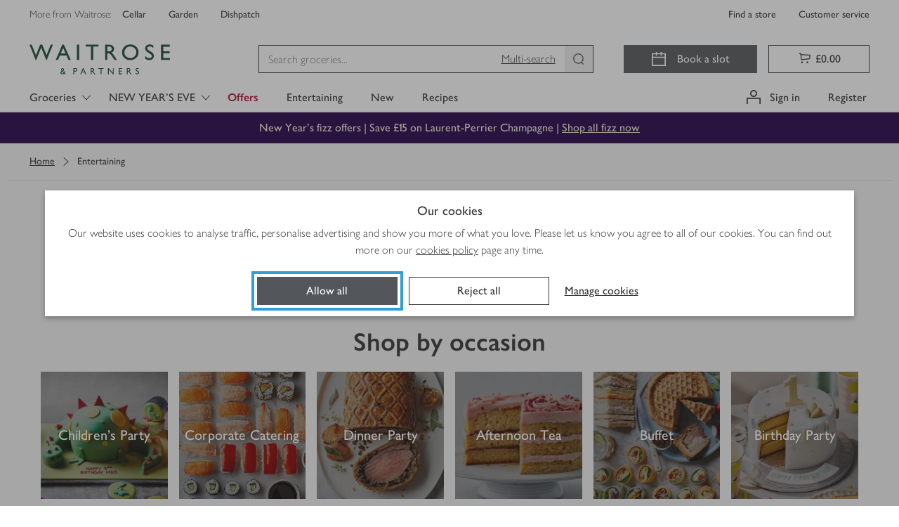

--- FILE ---
content_type: text/css
request_url: https://www.waitrose.com/ecom/assets/69-19c903a6174522228143.css
body_size: 9467
content:
.joyfully-bold___nlccn{font-family:"Waitrose"}.joyfully-bold___nlccn.paragraph___aLzH3{font-size:16px;font-weight:400;line-height:1.375}.joyfully-bold___nlccn.paragraphHeading___efMGH{font-size:16px;font-weight:700;line-height:1.25}.joyfully-bold___nlccn.paragraphHeading___efMGH.noMargins___P6liO{margin:0}.joyfully-bold___nlccn.paragraphSmallLight___zhfmr,.joyfully-bold___nlccn.paragraphExtraSmall___yh2Kq,.joyfully-bold___nlccn.paragraphSmall___OCt4a{font-size:14px;font-weight:400;line-height:1.571;letter-spacing:.5px}.joyfully-bold___nlccn.sectionHeading___MNblH{margin:0 0 20px 0;font-size:24px;font-weight:400;line-height:1.167}@media(min-width: 768px){.joyfully-bold___nlccn.sectionHeading___MNblH{font-size:24px}}.joyfully-bold___nlccn.sectionHeading___MNblH.fixedSize___jXk63{font-size:24px;font-weight:400;line-height:1.167}.joyfully-bold___nlccn.sectionHeadingSmall___FGtg0{font-size:13px;font-weight:700;line-height:1.385;text-transform:uppercase;letter-spacing:2.5px}.joyfully-bold___nlccn.screenHeading___ZrRxs{margin:0 0 20px 0;font-size:32px;font-weight:700;letter-spacing:0;line-height:1.125}@media(min-width: 544px){.joyfully-bold___nlccn.screenHeading___ZrRxs{font-size:32px}}.joyfully-bold___nlccn.screenHeading___ZrRxs.fixedSize___jXk63{font-size:32px;line-height:1.125}.joyfully-bold___nlccn.screenHeading___ZrRxs.noMargins___P6liO{margin:0}.joyfully-bold___nlccn.screenHeadingSmall____kI7t{margin:0 0 20px 0;font-size:20px;line-height:1.4;font-weight:700;text-transform:none;letter-spacing:0}@media(min-width: 768px){.joyfully-bold___nlccn.screenHeadingSmall____kI7t{font-size:20px}}.joyfully-bold___nlccn.screenHeadingSmall____kI7t.fixedSize___jXk63{font-size:20px;line-height:1.4}.joyfully-bold___nlccn.screenHeadingSmall____kI7t.noMargins___P6liO{margin:0}.typography___ebAUM{font-family:"Waitrose"}.display___Uqtc1,.displayLight___kT3ec,.displayUltraWide___qJINP{margin:20px 0 10px;font-size:28px;font-weight:400;line-height:1.2}@media(min-width: 768px){.display___Uqtc1,.displayLight___kT3ec,.displayUltraWide___qJINP{font-size:36px}}@media(min-width: 1260px){.display___Uqtc1,.displayLight___kT3ec,.displayUltraWide___qJINP{font-size:60px}}.displayUltraWide___qJINP{letter-spacing:4px;text-transform:uppercase}.displayLight___kT3ec{font-weight:200}.headingLarge___tZie8,.headingLargeLight___clbhB{margin:20px 0 10px;font-size:28px;line-height:1.222;font-weight:400}@media(min-width: 544px){.headingLarge___tZie8,.headingLargeLight___clbhB{font-size:36px}}.headingLarge___tZie8.fixedSize___jXk63,.headingLargeLight___clbhB.fixedSize___jXk63{font-size:36px}.headingLargeLight___clbhB{font-weight:200}.headingLight___meIkL,.screenHeading___ZrRxs{margin:20px 0 10px;font-size:20px;line-height:1.286;font-weight:200}@media(min-width: 544px){.headingLight___meIkL,.screenHeading___ZrRxs{font-size:28px}}.headingLight___meIkL.fixedSize___jXk63,.screenHeading___ZrRxs.fixedSize___jXk63{font-size:28px}.screenHeading___ZrRxs{font-weight:400;letter-spacing:4px;text-transform:uppercase}.screenHeadingSmall____kI7t,.sectionHeading___MNblH,.sectionHeadingLight___p7qev{margin:20px 0 10px;font-size:16px;line-height:1.4;font-weight:400}@media(min-width: 768px){.screenHeadingSmall____kI7t,.sectionHeading___MNblH,.sectionHeadingLight___p7qev{font-size:20px}}.screenHeadingSmall____kI7t.fixedSize___jXk63,.sectionHeading___MNblH.fixedSize___jXk63,.sectionHeadingLight___p7qev.fixedSize___jXk63{font-size:20px}.screenHeadingSmall____kI7t{letter-spacing:4px;text-transform:uppercase}.sectionHeadingLight___p7qev{font-weight:200}.paragraphHeading___efMGH,.paragraph___aLzH3{margin:0 0 10px;font-size:16px;line-height:1.5;font-weight:400}.paragraph___aLzH3{font-weight:200}.sectionHeadingSmall___FGtg0,.paragraphSmall___OCt4a,.paragraphSmallLight___zhfmr{margin:0 0 10px;font-size:14px;line-height:1.429;font-weight:400}.sectionHeadingSmall___FGtg0{letter-spacing:4px;text-transform:uppercase}.paragraphSmallLight___zhfmr{font-weight:200}.paragraphExtraSmall___yh2Kq{margin:0 0 10px;font-size:12px;line-height:1.429;font-weight:400}.noWrap___DYu7z{white-space:nowrap;overflow:hidden;text-overflow:ellipsis}.noMargins___P6liO{margin:0}
.srOnly___iOcIh{position:absolute;width:1px;height:1px;padding:0;margin:0;overflow:hidden;clip:rect(0, 0, 0, 0);border:0}.spinner___icXcc{-webkit-animation:rotation___rbGvB 3s ease-in-out infinite;animation:rotation___rbGvB 3s ease-in-out infinite;margin:0 auto;position:relative}.spinnerAnimation___AQOnr{-webkit-animation:rotation___rbGvB 1.2s cubic-bezier(0.5, 0, 0.5, 1) infinite;animation:rotation___rbGvB 1.2s cubic-bezier(0.5, 0, 0.5, 1) infinite;border-radius:50%;border-style:solid;border-width:2px;-webkit-box-sizing:border-box;box-sizing:border-box;display:block;height:100%;position:absolute;-webkit-transform:rotate(45deg);-ms-transform:rotate(45deg);transform:rotate(45deg);width:100%}.spinnerAnimation___AQOnr:nth-child(2){-webkit-animation-delay:-0.3s;animation-delay:-0.3s;-webkit-transform:rotate(225deg);-ms-transform:rotate(225deg);transform:rotate(225deg)}.spinnerAnimation___AQOnr:nth-child(3){-webkit-animation-delay:-0.15s;animation-delay:-0.15s;-webkit-transform:rotate(315deg);-ms-transform:rotate(315deg);transform:rotate(315deg)}.spinnerAnimation___AQOnr:nth-child(4){-webkit-animation-delay:-0.07s;animation-delay:-0.07s;-webkit-transform:rotate(225deg);-ms-transform:rotate(225deg);transform:rotate(225deg)}.dark___XgXE1 .spinnerAnimation___AQOnr{border-color:#333 rgba(0,0,0,0) rgba(0,0,0,0)}.dark___XgXE1 .spinnerAnimation___AQOnr:nth-child(1){border-color:rgba(51,51,51,.4)}.light___pc2Mv .spinnerAnimation___AQOnr{border-color:#757575 rgba(0,0,0,0) rgba(0,0,0,0)}.light___pc2Mv .spinnerAnimation___AQOnr:nth-child(1){border-color:#fff}.small___IR7hd{height:16px;width:16px}.medium___crwz3,.standard___S9QjP{height:20px;width:20px}.large___sxr7q{height:32px;width:32px}.pageSpinner___Em9tN{-webkit-box-align:center;-webkit-align-items:center;-ms-flex-align:center;align-items:center;display:-webkit-box;display:-webkit-flex;display:-ms-flexbox;display:flex;height:40vh;width:100vw}@-webkit-keyframes rotation___rbGvB{0%{-webkit-transform:rotate(0deg);transform:rotate(0deg)}100%{-webkit-transform:rotate(360deg);transform:rotate(360deg)}}@keyframes rotation___rbGvB{0%{-webkit-transform:rotate(0deg);transform:rotate(0deg)}100%{-webkit-transform:rotate(360deg);transform:rotate(360deg)}}
.button___vXfOJ{min-width:200px;min-height:40px;padding:8px 20px;background:none;border:0;border-radius:0;display:-webkit-inline-box;display:-webkit-inline-flex;display:-ms-inline-flexbox;display:inline-flex;-webkit-box-align:center;-webkit-align-items:center;-ms-flex-align:center;align-items:center;-webkit-box-pack:center;-webkit-justify-content:center;-ms-flex-pack:center;justify-content:center;cursor:pointer;margin:0;position:relative;text-align:center;-ms-touch-action:manipulation;touch-action:manipulation;-webkit-transition:background-color .2s;transition:background-color .2s;-webkit-user-select:none;-moz-user-select:none;-ms-user-select:none;user-select:none;vertical-align:middle;white-space:nowrap;-webkit-box-sizing:border-box;box-sizing:border-box}.button___vXfOJ:focus{outline-color:#359cd4;outline-offset:4px;outline-style:solid;outline-width:4px}.button___vXfOJ:disabled{outline:none}.button___vXfOJ,.button___vXfOJ:link,.button___vXfOJ:visited,.button___vXfOJ:hover,.button___vXfOJ:focus,.button___vXfOJ:active{text-decoration:none}.button___vXfOJ:disabled,.button___vXfOJ.waiting___lVPoT{pointer-events:none}.button___vXfOJ .withStartIcon{padding-left:16px}.button___vXfOJ .withEndIcon{padding-right:16px}.button___vXfOJ.small___lg8R2{padding:2px 8px;min-width:auto;min-height:auto}.button___vXfOJ.small___lg8R2 .withStartIcon{padding-left:8px}.button___vXfOJ.small___lg8R2 .withEndIcon{padding-right:8px}.button___vXfOJ.small___lg8R2.iconOnly___dUsVZ{padding:6px 8px}.fit___YLaf9{min-width:0}.full___xc5wU{min-width:0;width:100%}.iconOnly___dUsVZ{padding:0;min-width:40px}.primary___qJhSG{background-color:#53565a}.primary___qJhSG,.primary___qJhSG:link,.primary___qJhSG:visited,.primary___qJhSG:hover,.primary___qJhSG:focus,.primary___qJhSG:active{color:#fff}.primary___qJhSG:hover{background-color:#757575}.primary___qJhSG:active{background-color:#333}.primary___qJhSG:disabled{color:#a9a9a9}.primary___qJhSG:disabled:not(.waiting___lVPoT){background-color:#eee}.primaryWhite___sRkZl{background-color:#fff}.primaryWhite___sRkZl,.primaryWhite___sRkZl:link,.primaryWhite___sRkZl:visited,.primaryWhite___sRkZl:hover,.primaryWhite___sRkZl:focus,.primaryWhite___sRkZl:active{color:#333}.primaryWhite___sRkZl:hover{background-color:#f3f3f3}.primaryWhite___sRkZl:active{background-color:#eee}.primaryWhite___sRkZl:disabled{color:#a9a9a9}.primaryWhite___sRkZl:disabled:not(.waiting___lVPoT){background-color:#eee}.secondary___mQ7Zc{background-color:rgba(0,0,0,0);-webkit-box-shadow:inset 0 0 0 1px #333;box-shadow:inset 0 0 0 1px #333}.secondary___mQ7Zc .icon___zHHYQ{-webkit-transform:translateY(-1px);-ms-transform:translateY(-1px);transform:translateY(-1px)}.secondary___mQ7Zc:hover,.secondary___mQ7Zc:active{-webkit-box-shadow:inset 0 0 0 2px #333;box-shadow:inset 0 0 0 2px #333}.secondary___mQ7Zc,.secondary___mQ7Zc:link,.secondary___mQ7Zc:visited,.secondary___mQ7Zc:hover,.secondary___mQ7Zc:focus,.secondary___mQ7Zc:active{color:#333}.secondary___mQ7Zc:active{background-color:#f3f3f3}.secondary___mQ7Zc:disabled:not(.waiting___lVPoT){-webkit-box-shadow:inset 0 0 0 1px #ddd;box-shadow:inset 0 0 0 1px #ddd;color:#a9a9a9}.secondaryLight___B0ULs{background-color:rgba(0,0,0,0);-webkit-box-shadow:inset 0 0 0 1px #fff;box-shadow:inset 0 0 0 1px #fff}.secondaryLight___B0ULs .icon___zHHYQ{-webkit-transform:translateY(-1px);-ms-transform:translateY(-1px);transform:translateY(-1px)}.secondaryLight___B0ULs:hover,.secondaryLight___B0ULs:active{-webkit-box-shadow:inset 0 0 0 2px #fff;box-shadow:inset 0 0 0 2px #fff}.secondaryLight___B0ULs,.secondaryLight___B0ULs:link,.secondaryLight___B0ULs:visited,.secondaryLight___B0ULs:hover,.secondaryLight___B0ULs:focus,.secondaryLight___B0ULs:active{color:#fff}.secondaryLight___B0ULs:active{background-color:rgba(255,255,255,.5)}.secondaryLight___B0ULs:disabled:not(.waiting___lVPoT){-webkit-box-shadow:inset 0 0 0 1px #53565a;box-shadow:inset 0 0 0 1px #53565a;color:#53565a}.finalising___xUPLy{background-color:#5b8226}.finalising___xUPLy,.finalising___xUPLy:link,.finalising___xUPLy:visited,.finalising___xUPLy:hover,.finalising___xUPLy:focus,.finalising___xUPLy:active{color:#fff}.finalising___xUPLy:hover{background-color:#44693d}.finalising___xUPLy:active{background-color:#154734}.finalising___xUPLy:disabled{color:#a9a9a9}.finalising___xUPLy:disabled:not(.waiting___lVPoT){background-color:#eee}.success___Nd4xV{-webkit-box-shadow:inset 0 0 0 1px #5b8226;box-shadow:inset 0 0 0 1px #5b8226;background-color:#f1f8e8;color:#333;pointer-events:none}.save___N7YfM{background-color:#5b8226;color:#fff;pointer-events:none}.spinnerContainer___i_Fyj{display:inline-block;left:50%;line-height:normal;position:absolute;top:50%;-webkit-transform:translate(-50%, -50%);-ms-transform:translate(-50%, -50%);transform:translate(-50%, -50%)}.spinnerContainer___i_Fyj~*{visibility:hidden}
.buttons___t5VeU{display:-webkit-box;display:-webkit-flex;display:-ms-flexbox;display:flex;-webkit-flex-wrap:wrap;-ms-flex-wrap:wrap;flex-wrap:wrap;-webkit-box-pack:center;-webkit-justify-content:center;-ms-flex-pack:center;justify-content:center;-webkit-box-align:center;-webkit-align-items:center;-ms-flex-align:center;align-items:center;gap:12px;padding:16px;padding-top:28px}@media(min-width: 768px){.buttons___t5VeU{gap:16px;padding-bottom:40px}}.buttons___t5VeU:not(.vertical___TMxz0)>*{width:100%}@media(min-width: 768px){.buttons___t5VeU:not(.vertical___TMxz0)>*{width:auto}}.buttons___t5VeU.vertical___TMxz0{-webkit-box-orient:vertical;-webkit-box-direction:normal;-webkit-flex-direction:column;-ms-flex-direction:column;flex-direction:column}
.iconButton___dEZwb{background-color:rgba(0,0,0,0);border:none;cursor:pointer;padding:0;position:relative;display:-webkit-inline-box;display:-webkit-inline-flex;display:-ms-inline-flexbox;display:inline-flex}
button.closeButton___nxvzt{z-index:1;color:#333}button.disabled___Deax2{cursor:not-allowed;opacity:.3}button.light___rLh4j{color:#fff}
.messageText___ktWGN{margin:0}.messageText___ktWGN>p:last-child{margin-bottom:0}
.modal___x8bTr{background-color:#fff;-webkit-box-shadow:0 3px 7px 0 rgba(51,51,51,.4);box-shadow:0 3px 7px 0 rgba(51,51,51,.4);color:#333;cursor:default;font-family:"Waitrose";left:50%;max-width:544px;position:absolute;top:50%;-webkit-transform:translate(-50%, -50%);-ms-transform:translate(-50%, -50%);transform:translate(-50%, -50%);width:90%;max-height:90vh;overflow:hidden;display:-webkit-box;display:-webkit-flex;display:-ms-flexbox;display:flex}.modalOverlay___xY8pd{bottom:0;cursor:pointer;left:0;overflow-x:hidden;overflow-y:auto;position:fixed;right:0;top:0}.modalOpen___nIOEo{width:100%}.modalOverlayOpen___LnfGI{z-index:1070;background-color:rgba(51,51,51,.7)}.fullScreen___BX9SX{height:100%;max-height:100%;max-width:100%;width:100%;top:0;left:0;-webkit-transform:none;-ms-transform:none;transform:none}.modalContainer___ECTYj{display:-webkit-box;display:-webkit-flex;display:-ms-flexbox;display:flex;-webkit-box-orient:vertical;-webkit-box-direction:normal;-webkit-flex-direction:column;-ms-flex-direction:column;flex-direction:column;width:100%}.modalContainer___ECTYj.scrollable___WNJI_{overflow-y:auto;-webkit-overflow-scrolling:touch}.modalHeader___jX5vQ{position:relative;display:-webkit-box;display:-webkit-flex;display:-ms-flexbox;display:flex;-webkit-box-align:center;-webkit-align-items:center;-ms-flex-align:center;align-items:center;min-height:56px;border-bottom:1px solid #ddd}.modalHeader___jX5vQ .modalHeading___GV5Q8{text-align:center;margin:0;width:100%;padding:16px 40px}.modalContent___irTrG{-webkit-box-flex:1;-webkit-flex-grow:1;-ms-flex-positive:1;flex-grow:1;padding:20px 16px;overflow-y:auto;-webkit-overflow-scrolling:touch;text-align:center}@media(min-width: 768px){.modalContent___irTrG{padding:20px 40px}}.modalContent___irTrG.noPaddingBottom___r_eHz{padding-bottom:0}.closeButtonWithStandardHeader___g1D7w.closeButtonWithStandardHeader___g1D7w,.closeButtonWithoutStandardHeader___lkrHa.closeButtonWithoutStandardHeader___lkrHa{position:absolute;right:20px;top:16px;display:-webkit-box;display:-webkit-flex;display:-ms-flexbox;display:flex;height:24px;-webkit-align-self:flex-start;-ms-flex-item-align:start;align-self:flex-start;-webkit-box-pack:center;-webkit-justify-content:center;-ms-flex-pack:center;justify-content:center;-webkit-box-align:center;-webkit-align-items:center;-ms-flex-align:center;align-items:center}.closeButtonWithoutStandardHeader___lkrHa.closeButtonWithoutStandardHeader___lkrHa{top:20px}
.panelBody___Fhnjg{overflow:hidden;-webkit-transition:max-height .7s ease,margin-top .7s ease,margin-bottom .7s ease;transition:max-height .7s ease,margin-top .7s ease,margin-bottom .7s ease}.inheritDisplay___pOlK3{display:inherit}.hidden___o7ulj{display:none}@media(max-width: 543px){.hidden-xs___iXSqm{display:none}}@media(min-width: 544px)and (max-width: 767px){.hidden-sm___qiKrj{display:none}}@media(min-width: 768px)and (max-width: 991px){.hidden-md___TW0E0{display:none}}@media(min-width: 992px)and (max-width: 1259px){.hidden-lg___SF15U{display:none}}@media(min-width: 1260px)and (max-width: 1519px){.hidden-xl___AlNdG{display:none}}
.line___IAwFA{border:0;border-bottom:1px solid #ddd;margin:0}[role=region].bodyChevron___UnaqC{margin:4px 16px 4px 40px}[role=region].bodyPlusMinus___ubAG7{margin:4px 40px 4px 16px}.titleText___N09qX{-webkit-box-flex:1;-webkit-flex-grow:1;-ms-flex-positive:1;flex-grow:1}.fakeTitleButton___jAZFK{color:#000;background-color:rgba(0,0,0,0);border:none;display:-webkit-box;display:-webkit-flex;display:-ms-flexbox;display:flex;-webkit-box-orient:horizontal;-webkit-box-direction:normal;-webkit-flex-direction:row;-ms-flex-direction:row;flex-direction:row;width:100%;text-align:left;padding:8px 12px;gap:12px;-webkit-transition:background-color linear 80ms;transition:background-color linear 80ms}.fakeTitleButton___jAZFK:focus{outline-color:#359cd4;outline-offset:4px;outline-style:solid;outline-width:4px}.titleButton___y3eUd{background-color:rgba(0,0,0,0);border:none;cursor:pointer;display:-webkit-box;display:-webkit-flex;display:-ms-flexbox;display:flex;-webkit-box-orient:horizontal;-webkit-box-direction:normal;-webkit-flex-direction:row;-ms-flex-direction:row;flex-direction:row;width:100%;text-align:left;padding:8px 12px;gap:12px;-webkit-transition:background-color linear 80ms;transition:background-color linear 80ms}.titleButton___y3eUd:hover{background-color:#eee}.titleButton___y3eUd:active{background-color:#ddd}.titleButton___y3eUd:focus{outline-color:#359cd4;outline-offset:4px;outline-style:solid;outline-width:4px}.border___fuQI5{gap:0px}.border___fuQI5>:first-child{border-right:1px solid #ddd;padding-right:6px}button .chevronRight___YuYbL{display:-webkit-box;display:-webkit-flex;display:-ms-flexbox;display:flex;padding-left:28px;padding-right:16px;-webkit-box-align:center;-webkit-align-items:center;-ms-flex-align:center;align-items:center}
.icon___XthtN{-webkit-align-self:baseline;-ms-flex-item-align:baseline;align-self:baseline;color:#333;display:-webkit-box;display:-webkit-flex;display:-ms-flexbox;display:flex;-webkit-transition:.6s ease;transition:.6s ease;width:16px;min-width:16px;margin-top:4px}.down___fUxdi{-webkit-transform:scaleY(-1);-ms-transform:scaleY(-1);transform:scaleY(-1)}
.icon___VMC4y{-webkit-align-self:baseline;-ms-flex-item-align:baseline;align-self:baseline;display:-webkit-box;display:-webkit-flex;display:-ms-flexbox;display:flex;min-width:13px;height:13px;position:relative;margin-top:4.8px}.icon___VMC4y>div{position:absolute;-webkit-transition:.6s ease;transition:.6s ease;background-color:#53565a}.icon___VMC4y.open___WKiVX :nth-child(2){height:1px;margin-top:6px}.icon___VMC4y :nth-child(1){width:13px;height:1px;margin:6px 0}.icon___VMC4y :nth-child(2){width:1px;height:13px;margin-left:6px}
.wrapper___Vmq8u{display:inline-block;position:relative}.wrapper___Vmq8u input{opacity:0;position:absolute;width:100%;height:100%;top:0;left:0;margin:0;z-index:1}.fakeInput___mDyDw{display:-webkit-box;display:-webkit-flex;display:-ms-flexbox;display:flex;-webkit-box-pack:center;-webkit-justify-content:center;-ms-flex-pack:center;justify-content:center;-webkit-box-align:center;-webkit-align-items:center;-ms-flex-align:center;align-items:center;-webkit-box-sizing:border-box;box-sizing:border-box;position:relative;border:1px solid #333;background:#fff;width:20px;height:20px}.fakeInput___mDyDw .checkMark___E6fPR{display:-webkit-box;display:-webkit-flex;display:-ms-flexbox;display:flex;-webkit-box-pack:center;-webkit-justify-content:center;-ms-flex-pack:center;justify-content:center;-webkit-box-align:center;-webkit-align-items:center;-ms-flex-align:center;align-items:center;width:18px;height:18px;background:#333;color:#fff;opacity:0}input:checked+.fakeInput___mDyDw .checkMark___E6fPR{opacity:1}input[type=radio]+.fakeInput___mDyDw{border-radius:50%}input[type=radio]+.fakeInput___mDyDw .checkMark___E6fPR{border-radius:50%;width:12px;height:12px;background:#333}@media(hover: hover){input:hover:not(:disabled)+.fakeInput___mDyDw{border-width:2px}input:hover:checked:not(:disabled):not(:focus)+.fakeInput___mDyDw{border-color:#757575}input:hover:checked:not(:disabled):not(:focus)+.fakeInput___mDyDw .checkMark___E6fPR{background:#757575}}input:active:not(:disabled)+.fakeInput___mDyDw{border-width:2px;background:#f3f3f3}input:checked:active:not(:disabled)+.fakeInput___mDyDw{border-color:#333}input:checked:active:not(:disabled)+.fakeInput___mDyDw .checkMark___E6fPR{background:#333}input:disabled+.fakeInput___mDyDw{border-color:#a9a9a9}input:checked:disabled+.fakeInput___mDyDw{border-color:#a9a9a9}input:checked:disabled+.fakeInput___mDyDw .checkMark___E6fPR{background:#a9a9a9}input:focus:not(:disabled)+.fakeInput___mDyDw{outline-color:#359cd4;outline-offset:4px;outline-style:solid;outline-width:4px}input:checked:focus:not(:disabled)+.fakeInput___mDyDw{border-color:#333}input:checked:focus:not(:disabled)+.fakeInput___mDyDw .checkMark___E6fPR{background:#333}input[type=radio]+.fakeInput___mDyDw{border-radius:50%}
.fakeInput___g0oPd{display:-webkit-box;display:-webkit-flex;display:-ms-flexbox;display:flex;-webkit-box-pack:center;-webkit-justify-content:center;-ms-flex-pack:center;justify-content:center;-webkit-box-align:center;-webkit-align-items:center;-ms-flex-align:center;align-items:center;-webkit-box-sizing:border-box;box-sizing:border-box;position:relative;border:1px solid #333;background:#fff;width:20px;height:20px}.fakeInput___g0oPd .checkMark___tSnGH,.fakeInput___g0oPd .minusMark___G6I_3{display:-webkit-box;display:-webkit-flex;display:-ms-flexbox;display:flex;-webkit-box-pack:center;-webkit-justify-content:center;-ms-flex-pack:center;justify-content:center;-webkit-box-align:center;-webkit-align-items:center;-ms-flex-align:center;align-items:center;width:18px;height:18px;background:#333;color:#fff}.fakeInput___g0oPd .checkMark___tSnGH{opacity:0}.fakeInput___g0oPd .minusMark___G6I_3{opacity:1}input:checked+.fakeInput___g0oPd .checkMark___tSnGH{opacity:1}@media(hover: hover){input:hover:not(:disabled)+.fakeInput___g0oPd{border-width:2px}input:hover:not(:disabled):not(:focus)+.fakeInput___g0oPd.indeterminate___qRkNf{border-color:#757575}input:hover:not(:disabled):not(:focus)+.fakeInput___g0oPd.indeterminate___qRkNf .minusMark___G6I_3{background:#757575}input:hover:checked:not(:disabled):not(:focus)+.fakeInput___g0oPd{border-color:#757575}input:hover:checked:not(:disabled):not(:focus)+.fakeInput___g0oPd .checkMark___tSnGH{background:#757575}}input:active:not(:disabled)+.fakeInput___g0oPd{border-width:2px;background:#f3f3f3}input:active:not(:disabled)+.fakeInput___g0oPd .minusMark___G6I_3{background:#333}input:checked:active:not(:disabled)+.fakeInput___g0oPd{border-color:#333}input:checked:active:not(:disabled)+.fakeInput___g0oPd .checkMark___tSnGH{background:#333}input:disabled+.fakeInput___g0oPd{border-color:#a9a9a9}input:disabled+.fakeInput___g0oPd .minusMark___G6I_3{background:#a9a9a9}input:checked:disabled+.fakeInput___g0oPd{border-color:#a9a9a9}input:checked:disabled+.fakeInput___g0oPd .checkMark___tSnGH{background:#a9a9a9}input:focus:not(:disabled)+.fakeInput___g0oPd{outline-color:#359cd4;outline-offset:4px;outline-style:solid;outline-width:4px}input:focus:not(:disabled)+.fakeInput___g0oPd .minusMark___G6I_3{background:#333}input:checked:focus:not(:disabled)+.fakeInput___g0oPd{border-color:#333}input:checked:focus:not(:disabled)+.fakeInput___g0oPd .checkMark___tSnGH{background:#333}
p.subtext___u9tws{-webkit-box-align:start;-webkit-align-items:flex-start;-ms-flex-align:start;align-items:flex-start;color:#333;display:-webkit-box;display:-webkit-flex;display:-ms-flexbox;display:flex;line-height:1.42857143;margin:8px 0;text-align:left}label+p.subtext___u9tws{margin-top:-4px}p.error___imDsh{color:#d50032}.icon___xAPlu{margin:2px 4px 2px 0}.icon___xAPlu svg{display:block;height:16px;width:16px}.srOnly___Sf9Aa{position:absolute;width:1px;height:1px;padding:0;margin:0;overflow:hidden;clip:rect(0, 0, 0, 0);border:0}
.label___A10Rg{display:-webkit-inline-box;display:-webkit-inline-flex;display:-ms-inline-flexbox;display:inline-flex;-webkit-box-align:start;-webkit-align-items:flex-start;-ms-flex-align:start;align-items:flex-start;margin:0}.label___A10Rg.isDisabled___TTUGM{cursor:default}.label___A10Rg>:first-child{margin-top:2px}.boxed___eptOK{padding:9px;border:1px solid #333}.boxed___eptOK:not(.isDisabled___TTUGM):hover,.boxed___eptOK:not(.isDisabled___TTUGM).isChecked___Ckqy7{border-width:2px;padding:8px}.boxed___eptOK:focus-within{outline-color:#359cd4;outline-offset:4px;outline-style:solid;outline-width:4px}.boxed___eptOK:focus-within input:focus:not(:disabled)+.fakeInput{outline:none}.boxed___eptOK:not(.isDisabled___TTUGM):hover{border-width:2px;font-weight:400;background-color:#f1f8e8}.boxed___eptOK.isDisabled___TTUGM{border:1px solid #757575;color:#757575}.spacer___u0zUL{margin-left:8px;height:1px}.hasError___v0lqB{padding:8px;border:2px solid #d50032;margin-bottom:8px}.hasError___v0lqB:hover{font-weight:400;background-color:#f1f8e8}
section.fullWidth___U3klu{clear:both;float:none;padding:0}.fullWidth___U3klu:not(:has(.waitrose-image+*)) .waitrose-image{margin-bottom:0}
.anchor___vDZkh:focus{outline-color:#359cd4;outline-offset:4px;outline-style:solid;outline-width:4px}.anchor___vDZkh:disabled{outline:none}
.wrapper___d4Hxi{margin-bottom:16px}.image___fnHvq{height:100%;object-fit:contain;width:100%}.link___arXub{height:inherit}.commonOverlayStyles___rLRrh{display:flex;flex-direction:column;z-index:2}.overlay___JkQGp{justify-content:var(--mobile-vertical-alignment, var(--default-vertical-alignment))}@media(min-width: 544px){.overlay___JkQGp{justify-content:var(--tablet-vertical-alignment, var(--default-vertical-alignment))}}@media(min-width: 992px){.overlay___JkQGp{justify-content:var(--default-vertical-alignment)}}.imageOverlayRelative___QJ9xq{position:relative;height:inherit}.imageOverlayAbsolute___SbqbB{position:absolute;top:0;bottom:0;left:0;right:0}section.fullWidth___IDts2{clear:both;float:none;padding:0}.fixedHeightWrapper___lCdsR{position:relative;overflow:hidden}.fixedHeight___OMUNr{object-fit:cover}.fixedHeightImages___NOzze{height:var(--default-fixed-height, auto)}@media(max-width: 991px){.fixedHeightImages___NOzze{height:var(--tablet-fixed-height, var(--default-fixed-height, auto))}}@media(max-width: 543px){.fixedHeightImages___NOzze{height:var(--mobile-fixed-height, var(--default-fixed-height, auto))}}.colorWrapper___kod61{position:relative;height:100%}.colorLayer___dXCTx{position:absolute;top:0;bottom:0;left:0;right:0;z-index:1}
.grid___A5cgv{display:flex;flex-direction:row;flex-wrap:wrap;width:100%}
.container___vCmd0{display:-webkit-box;display:-webkit-flex;display:-ms-flexbox;display:flex;-webkit-box-align:stretch;-webkit-align-items:stretch;-ms-flex-align:stretch;align-items:stretch;gap:16px}.card___CEeHA{-webkit-box-shadow:0 2px 2px 0 rgba(51,51,51,.02);box-shadow:0 2px 2px 0 rgba(51,51,51,.02);background:#fff;display:grid;grid-template-columns:1fr;-webkit-box-align:stretch;-webkit-align-items:stretch;-ms-flex-align:stretch;align-items:stretch}.card___CEeHA.interactive___FxCPh:hover,.card___CEeHA.interactive___FxCPh:focus{text-decoration:none;-webkit-box-shadow:inset 0 0 0 1px #333;box-shadow:inset 0 0 0 1px #333}.card___CEeHA.interactive___FxCPh:hover .content___z2cMn{text-decoration:underline}.card___CEeHA.interactive___FxCPh:focus{outline-color:#359cd4;outline-offset:4px;outline-style:solid;outline-width:4px}@media(min-width: 544px){.card-columns-1___PZpV_{grid-template-columns:1fr}.card-columns-1___PZpV_.hasFullWidthImage___tCpVA{grid-template-rows:200px auto}}@media(min-width: 544px){.card-columns-2___MEWhU{grid-template-columns:repeat(2, 1fr)}}.imageContainer___AD8_h{height:200px;overflow:hidden;position:relative}@media(min-width: 544px){.imageContainer___AD8_h{height:100%;max-height:100%}}.imageContainer___AD8_h img{height:100%;-o-object-fit:cover;object-fit:cover;position:absolute;width:100%}.fullHeight___GldEJ{height:100%}.fullWidthImage___Vpnwx{height:200px}.image___uz5I9{height:100%;-o-object-fit:cover;object-fit:cover;position:absolute;width:100%}.contentWrapper___HShzV{display:-webkit-box;display:-webkit-flex;display:-ms-flexbox;display:flex;-webkit-box-orient:vertical;-webkit-box-direction:normal;-webkit-flex-direction:column;-ms-flex-direction:column;flex-direction:column;-webkit-box-align:stretch;-webkit-align-items:stretch;-ms-flex-align:stretch;align-items:stretch;-webkit-box-pack:justify;-webkit-justify-content:space-between;-ms-flex-pack:justify;justify-content:space-between;padding:20px}.content___z2cMn{min-width:0}.content___z2cMn>:first-child{margin-top:0}.content___z2cMn>:last-child{margin-bottom:0}.footer___A8RIl{margin-top:14px}.divider___QyleN{background-color:#eee;border:0;height:1px;margin-left:-20px;margin-right:-20px}
.richText___BSwQj{margin-bottom:16px;word-wrap:break-word;overflow-wrap:break-word}.noMargin___qBbVH{margin:0}.richTextParagraph___Wbuze{font-weight:200;font-family:"Waitrose";font-size:16px;font-stretch:normal;font-style:normal;line-height:1.5;letter-spacing:normal}.richTextList___nrIFL{font-weight:200;font-family:"Waitrose";font-size:16px;font-stretch:normal;font-style:normal;line-height:1.5;letter-spacing:normal;padding-left:16px}.fontSize60px___d2hMj{font-weight:200;font-family:"Waitrose";font-size:28px;font-stretch:normal;font-style:normal;letter-spacing:normal;line-height:1.2857142857}@media(min-width: 768px){.fontSize60px___d2hMj{font-size:36px;line-height:1.2222222222}}@media(min-width: 1260px){.fontSize60px___d2hMj{font-size:60px;line-height:1.2}}.fontSize36px___A52wG{font-weight:200;font-family:"Waitrose";font-size:28px;font-stretch:normal;font-style:normal;letter-spacing:normal;line-height:1.2857142857}@media(min-width: 544px){.fontSize36px___A52wG{font-size:36px;line-height:1.4444444444}}.fontSize28px___WCPlV{font-weight:200;font-family:"Waitrose";font-size:20px;font-stretch:normal;font-style:normal;letter-spacing:normal;line-height:1.2857142857}@media(min-width: 544px){.fontSize28px___WCPlV{font-size:28px}}.fontSize20px___LUaNh{font-weight:200;font-family:"Waitrose";font-size:16px;font-stretch:normal;font-style:normal;letter-spacing:normal;line-height:1.5}@media(min-width: 768px){.fontSize20px___LUaNh{font-size:20px;line-height:1.4}}.fontSize16px___zTXxi{font-weight:200;font-family:"Waitrose";font-size:16px;font-stretch:normal;font-style:normal;line-height:1.5;letter-spacing:normal}.fontSize14px___rcgsB{font-weight:200;font-family:"Waitrose";font-size:16px;font-stretch:normal;font-style:normal;line-height:1.5;letter-spacing:normal;font-size:14px}.fontWeightLight___N9JKc{font-weight:200}.fontWeightMedium___HL4v7{font-weight:400}.fontWeightSemibold___yzPQ0{font-weight:700}.fontWeightUltrawide___geviS{font-weight:400;letter-spacing:4px;text-transform:uppercase}.richTextStrong___QmwKs{font-weight:400}.richTextH1___A4jyv{font-weight:200;font-family:"Waitrose";font-size:20px;font-stretch:normal;font-style:normal;letter-spacing:normal;line-height:1.2857142857}@media(min-width: 544px){.richTextH1___A4jyv{font-size:28px}}.richTextH2___Wr1LJ{font-weight:200;font-family:"Waitrose";font-size:16px;font-stretch:normal;font-style:normal;letter-spacing:normal;line-height:1.5;font-size:20px;line-height:1.5}@media(min-width: 768px){.richTextH2___Wr1LJ{font-size:20px;line-height:1.4}}.richTextH3____m27g{font-weight:200;font-family:"Waitrose";font-size:16px;font-stretch:normal;font-style:normal;line-height:1.5;letter-spacing:normal}.richTextH1___A4jyv>strong,.richTextH2___Wr1LJ>strong,.richTextH3____m27g>strong,.richTextParagraph___Wbuze>strong{font-weight:400}.anchor___Vi7K9{font-weight:400;text-decoration:underline;color:inherit}.anchor___Vi7K9:hover,.anchor___Vi7K9:focus{color:inherit}.anchor___Vi7K9:focus{outline-color:#359cd4;outline-offset:4px;outline-style:solid;outline-width:4px}.anchor___Vi7K9 span[style*=color]:not(span[class*=fontWeight]){font-weight:inherit}.anchor___Vi7K9:has(span[class*=fontSize]){text-decoration:none}.anchor___Vi7K9 span[class*=fontSize]{text-decoration:underline}.richTextParagraph___Wbuze span[class*=fontWeight] a{font-weight:inherit}.fontFamilySebenta___VCCml{font-family:Sebenta;font-weight:700;margin:0 0 10px}.fontFamilySebenta___VCCml.fontSize124px___zEB43{font-size:124px;line-height:140px}.fontFamilySebenta___VCCml.fontSize108px___UQf67{font-size:108px;line-height:124px}.fontFamilySebenta___VCCml.fontSize92px___vZWW3{font-size:92px;line-height:108px}.fontFamilySebenta___VCCml.fontSize84px___VdIBA{font-size:84px;line-height:100px}.fontFamilySebenta___VCCml.fontSize76px___xLFzY{font-size:76px;line-height:88px}.fontFamilySebenta___VCCml.fontSize68px___kdaRg{font-size:68px;line-height:80px}.fontFamilySebenta___VCCml.fontSize60px___d2hMj{font-size:60px;line-height:72px}.fontFamilySebenta___VCCml.fontSize52px___DpIBL{font-size:52px;line-height:64px}.fontFamilySebenta___VCCml.fontSize44px___Qpc3K{font-size:44px;line-height:52px}.fontFamilySebenta___VCCml.fontSize36px___A52wG{font-size:36px;line-height:44px}.fontFamilySebenta___VCCml.fontSize28px___WCPlV{font-size:28px;line-height:36px}.fontFamilySebenta___VCCml.fontSize20px___LUaNh{font-size:20px;line-height:24px}.fontFamilySebenta___VCCml.fontSize16px___zTXxi{font-size:16px;line-height:20px}.fontFamilySebenta___VCCml.fontSize14px___rcgsB{font-size:14px;line-height:18px}.fontFamilySohne___aJcn_{font-family:SohneSchmal;margin:0 0 10px;line-height:1;font-size:52px}.fontFamilySohne___aJcn_.fontSize480px___uTnnh{line-height:432px;font-size:480px}.fontFamilySohne___aJcn_.fontSize420px___soLNJ{line-height:378px;font-size:420px}.fontFamilySohne___aJcn_.fontSize360px___uRQHQ{line-height:324px;font-size:360px}.fontFamilySohne___aJcn_.fontSize300px___ILoi0{line-height:270px;font-size:300px}.fontFamilySohne___aJcn_.fontSize240px___ZqN0M{line-height:228px;font-size:240px}.fontFamilySohne___aJcn_.fontSize200px___H5T3H{line-height:190px;font-size:200px}.fontFamilySohne___aJcn_.fontSize160px___Icrfv{line-height:152px;font-size:160px}.fontFamilySohne___aJcn_.fontSize140px___IAyGw{line-height:133px;font-size:140px}.fontFamilySohne___aJcn_.fontSize124px___zEB43{line-height:118px;font-size:124px}.fontFamilySohne___aJcn_.fontSize108px___UQf67{font-size:108px}.fontFamilySohne___aJcn_.fontSize92px___vZWW3{font-size:92px}.fontFamilySohne___aJcn_.fontSize76px___xLFzY{font-size:76px}.fontFamilySohne___aJcn_.fontSize60px___d2hMj{font-size:60px}.fontFamilySohne___aJcn_.fontSize44px___Qpc3K{font-size:44px}.fontFamilySohne___aJcn_.fontSize36px___A52wG{font-size:36px}th.richTextTableHeading___LtZYp{background-color:#fafafa;border-bottom:1px solid #ddd;text-wrap:nowrap}tr.richTextTableRow___ddHbb{background-color:#fff;border-bottom:1px solid #ddd}tr.richTextTableRow___ddHbb:first-child th{position:sticky;top:50px}td.richTextTableCell___O6MhB{word-break:break-word;overflow-wrap:break-word}@media(max-width: 767px){td.richTextTableCell___O6MhB{border:0;padding:0;padding-right:10px;display:grid;align-items:baseline;background-color:#fff;grid-template-columns:35% 65%;gap:10px}tr.richTextTableRow___ddHbb:first-child{display:none}th.richTextTableHeading___LtZYp{display:block}td.richTextTableCell___O6MhB[data-heading-label]::before{content:attr(data-heading-label);background-color:#fafafa;padding:8px 10px;height:100%;font-size:14px;line-height:1.5;font-weight:400}}
.table___TbDzb{border-collapse:collapse}.table___TbDzb thead tr{border-bottom:1px solid #ddd}.table___TbDzb tfoot tr:last-of-type td{border-bottom:0}.fullWidth___PG0Gg{width:100%}
.tableHeading____150H{padding:14px 16px;text-align:left}.center___ivVkQ{text-align:center}.right___GLY2M{text-align:right}
.tableCell___smblw{border-bottom:1px solid #ddd;padding:14px 16px;text-align:left}.center___JnN76{text-align:center}.right___q3i3P{text-align:right}.top___E_0zX{vertical-align:top}.bottom___QEeGA{vertical-align:bottom}
a.link___x3eHU:hover,a.link___x3eHU:active,a.link___x3eHU:focus{-webkit-text-decoration-line:underline;text-decoration-line:underline}
.promoText___lz1LA{display:flex;flex-grow:0;flex-direction:column;padding:20px}.columns___YBPby{background-color:#fff;flex-direction:row}.red___HbKdY{background-color:#a6192e}.red___HbKdY .supportingTitle___Qkr6h,.red___HbKdY .offerHeading___sWcBn,.red___HbKdY .heading___TYAoM,.red___HbKdY .subheading___Bivm8,.red___HbKdY .disclaimer___TFphS{color:#fff}.mainColumn___S_VeT{flex-grow:1;max-width:100%}.mainColumn___S_VeT span::after{content:"\a"}.sideColumn___sZ1BW{display:none;align-items:flex-end;justify-content:flex-end}@media(min-width: 544px){.sideColumn___sZ1BW.fourCells___T9xBj{display:flex}}.button___zi55i{display:block}@media(min-width: 544px){.button___zi55i.fourCells___T9xBj{display:none}}.supportingTitle___Qkr6h{color:#53565a;font-family:Waitrose;font-size:14px;font-weight:400;text-transform:uppercase}.offerHeading___sWcBn{color:#a6192e;display:inline-block;font-weight:700;margin-right:.33em;text-transform:uppercase;display:inline}.heading___TYAoM{font-size:20px;font-weight:400;line-height:28px;letter-spacing:0;margin:0}.subheading___Bivm8{color:#333;font-family:Waitrose;font-size:16px;font-weight:200;margin:3px 0 16px}.disclaimer___TFphS{color:#333;flex-basis:12px;flex-grow:0;flex-shrink:0;display:block;margin:16px 0 0;width:100%;font-weight:200}@media(min-width: 544px){.fourCells___T9xBj .disclaimer___TFphS{flex-basis:100%;margin-top:8px}}
.tradingCellInnerContent___BhJqr{position:relative;flex:1;height:100%}.tradingCellInnerContent___BhJqr.default___qMArL{display:none}@media(min-width: 544px){.tradingCellInnerContent___BhJqr.default___qMArL{display:block}}.tradingCellInnerContent___BhJqr.mobile___I9cu4{display:block}@media(min-width: 544px){.tradingCellInnerContent___BhJqr.mobile___I9cu4{display:none}}
.icon___rsk7V{display:-webkit-inline-box;display:-webkit-inline-flex;display:-ms-inline-flexbox;display:inline-flex;-webkit-box-align:center;-webkit-align-items:center;-ms-flex-align:center;align-items:center;-webkit-box-pack:center;-webkit-justify-content:center;-ms-flex-pack:center;justify-content:center;font-style:normal;vertical-align:middle}.icon___rsk7V>svg{height:2em;width:2em}.enter___DbRSE{opacity:.01;-webkit-transform:scale(0);-ms-transform:scale(0);transform:scale(0);-webkit-transition:all .1s ease-in;transition:all .1s ease-in}.enterActive___W1g1m{opacity:1;-webkit-transform:scale(1);-ms-transform:scale(1);transform:scale(1);-webkit-transition:all .1s ease-in;transition:all .1s ease-in}.exit___uU5Ty,.exitActive___SOFb6,.exitDone___GQNCF{display:none}.activeOuterFill___pXRLE{fill:#a9a9a9}.activeInnerFill___UA7r1{fill:#78be20}.giftCardText___ad2dm{fill:#fff}.giftVoucherText___SAwSQ{fill:#fff}.giftVoucherStroke___QCr9n{stroke:#fff}
.hide___DwOU8{display:none}.buttonWrapper___CBRDk{margin:16px 20px 32px;height:0;border-top:1px solid #ddd;transition:margin 700ms ease}.buttonWrapperOpen___RbYSe{margin:16px 20px -1px}.roundButton___zMmUv{background-color:#333;border-radius:50%;border:0;display:inline-block;height:20px;left:50%;padding:20px;position:relative;text-align:center;text-decoration:none;top:-20px;transform:translateX(-50%);width:40px;z-index:2;cursor:pointer}.roundButton___zMmUv i{position:relative;transform:translateX(-50%) translateY(-40%)}.roundButton___zMmUv path{fill:#fff}.roundButtonOpen___bfKhC i{transform:translateX(-50%) translateY(-60%) scaleY(-1);transition:transform 700ms ease}
.pinned___yTp_7,.floated___YSwG9{bottom:32px;position:absolute;right:16px;z-index:2}.notATradingCell___l9Hzq.pinned___yTp_7,.notATradingCell___l9Hzq.floated___YSwG9{bottom:16px}.pinned___yTp_7{right:0}.brandImage___oZlUi{background-position:right bottom;background-repeat:no-repeat;background-size:contain;margin:0;padding-bottom:5.625em;width:5.625em}
.wrapper___bmeb_{left:16px;margin:0;position:absolute;top:0}.green___j_H0p,.orange___kATda,.new___AQW_Y,.default___FPu3V,.grey___J97gp{border-bottom-right-radius:4px;border-bottom-left-radius:4px;display:none;font-family:Waitrose;font-size:1em;font-weight:bold;line-height:.8;padding:8px;text-transform:uppercase}.default___FPu3V,.grey___J97gp{background:#333;color:#fff;display:inline-block}.green___j_H0p,.orange___kATda,.new___AQW_Y{background:#0e893e;color:#fff;display:inline-block}
.banner___SLIcb,.supercharged___ybdei,.wrapper___pYIZh{box-sizing:border-box;position:absolute;right:16px;top:0;width:60px;z-index:2}.banner___SLIcb,.supercharged___ybdei{border-bottom-left-radius:4px;border-bottom-right-radius:4px;font-family:Waitrose;padding:8px;text-align:center}.supercharged___ybdei{background-color:#c4d600;overflow-wrap:break-word;right:16px;width:76px;word-wrap:break-word}.banner___SLIcb{padding-top:60px;right:10px}.banner___SLIcb::before{background:rgba(51,51,51,.4);border-bottom-left-radius:4px;border-bottom-right-radius:4px;content:"";position:absolute;left:4px;right:4px;top:0;bottom:0;z-index:-1}.bridge___ta6ua{color:#fff;display:none;font-size:16px;letter-spacing:-0.5px;line-height:1em;margin:0}.supercharged___ybdei .bridge___ta6ua{display:block}.oversized___BjIZA,.additional___MqSYZ{color:#a6192e;display:none;font-size:28px;font-weight:700;letter-spacing:-0.5px;line-height:.785714285em;margin:2px 0;text-transform:uppercase}.supercharged___ybdei .oversized___BjIZA,.supercharged___ybdei .additional___MqSYZ{display:block}.oversized___BjIZA{font-size:24px}.image___bTzdS{background-image:url(/ecom/assets/images/mywaitrose-card.svg);background-position:center top;background-repeat:no-repeat;background-size:contain;height:55px;margin-top:16px;position:static;width:100%}.banner___SLIcb .image___bTzdS{height:29px}.supercharged___ybdei .image___bTzdS{margin-top:8px;height:24px}
.wrapper___NuGi3{background-color:#a6192e;background-position:center center;background-repeat:no-repeat;background-size:contain;border-radius:100%;box-sizing:border-box;height:100%;width:100%}.label___KgpVa{border-radius:inherit;color:#fff;font-size:22px;font-weight:bold;height:100%;line-height:1;position:relative;text-align:center;text-indent:-9999px;text-transform:uppercase;top:50%;transform:translateY(-50%)}
.promoRoundel___GNA_L{position:absolute;right:10px;top:10px;z-index:3;height:50px;width:50px}@media(min-width: 992px){.promoRoundel___GNA_L{height:60px;width:60px}}
.wrapper___dyfGX{bottom:0;left:0;position:absolute;right:0;top:0}
.bannerWithBrand___INa_T,.superchargedWithBrand___nqMnZ,.wrapper___Nw09W{flex-grow:1;flex-shrink:1;height:100%;order:inherit;position:relative}@media(min-width: 768px){.bannerWithBrand___INa_T,.superchargedWithBrand___nqMnZ,.wrapper___Nw09W{min-height:auto}}.wrapper___Nw09W{flex-basis:185px;min-height:185px}.superchargedWithBrand___nqMnZ{flex-basis:286px;min-height:286px}.bannerWithBrand___INa_T{flex-basis:250px;min-height:250px}.imageWrapper___OO_mi{position:absolute;top:0;left:0;right:0;bottom:0}.imageWrapper___OO_mi img{width:100%;height:100%;object-fit:cover}.landscape___LmvVO{display:block}.portrait___gFwSk{display:block}@media(min-width: 544px){.portrait___gFwSk{display:none}}@media(max-width: 543px){.portrait___gFwSk+.landscape___LmvVO{display:none}}
.tradingCell___hbpTc{padding-bottom:16px}.tradingCell___hbpTc>div{height:100%}
.cmsGridSpacing___MuoLU{height:100%}.expansionPanelFlex___Ho0Go{flex:1}.expansionPanelFlex___Ho0Go>div{height:100%}.tradingCell___yvGS3{padding-bottom:16px}.tradingCell___yvGS3.noSpacing___X_Bua{margin:0;padding:0;min-height:initial}.hide___EB4gZ{display:none}.tradingCellInner___jzP9C{background-color:#fff;border:1px solid #ddd;display:flex;flex-direction:column;width:100%;height:100%}.text___UMP0T{position:relative;flex-grow:0}
.basic___ZmyDf{background-color:rgba(0,0,0,0);border:none;display:-webkit-inline-box;display:-webkit-inline-flex;display:-ms-inline-flexbox;display:inline-flex;-webkit-box-align:center;-webkit-align-items:center;-ms-flex-align:center;align-items:center;color:#333;cursor:pointer}.basic___ZmyDf:focus{outline-color:#359cd4;outline-offset:4px;outline-style:solid;outline-width:4px}.basic___ZmyDf:disabled{outline:none}.basic___ZmyDf:hover,.basic___ZmyDf:focus{text-decoration:underline}.basic___ZmyDf.disabled___pBAgj,.basic___ZmyDf.disabled___pBAgj:hover,.basic___ZmyDf.disabled___pBAgj:focus{color:#757575;text-decoration:none;cursor:default;outline:none;pointer-events:none}.basic___ZmyDf.disabled___pBAgj.underline-always___pVMMB{text-decoration:underline}.basic___ZmyDf.light___djF4l,.basic___ZmyDf.light___djF4l:hover,.basic___ZmyDf.light___djF4l:focus{color:#fff}.basic___ZmyDf.light___djF4l.disabled___pBAgj,.basic___ZmyDf.light___djF4l.disabled___pBAgj:hover,.basic___ZmyDf.light___djF4l.disabled___pBAgj:focus{color:#ddd}.underline-default___GxVqr,.underline-default___GxVqr:hover,.underline-default___GxVqr:focus,.underline-always___pVMMB,.underline-always___pVMMB:hover,.underline-always___pVMMB:focus{text-decoration:underline}.underline-never___m6ZbN,.underline-never___m6ZbN:hover,.underline-never___m6ZbN:focus{text-decoration:none}.small___Nz2hG{font-size:12px;font-weight:400;line-height:20px}.medium___Bp1HF{font-size:14px;font-weight:400;line-height:20px}.large___iLwpM{font-size:16px;line-height:24px;font-weight:500}.iconLeft___NRcvX{margin-right:8px}.iconRight___gwbc_{margin-left:8px}
.green___B0sNM{fill:#154734}.white___XXmed{fill:#fff}.grey___RVQ4k{fill:#333}
[type=button].button___nOI74{min-height:38px;position:absolute;right:40px;top:0;-webkit-transition:opacity .2s;transition:opacity .2s}[type=button].button___nOI74.hidden___Dil38{visibility:hidden}
.form___CLfOL{-webkit-box-flex:1;-webkit-flex:1 1 100%;-ms-flex:1 1 100%;flex:1 1 100%;max-width:250px;-webkit-box-ordinal-group:11;-webkit-order:10;-ms-flex-order:10;order:10;position:relative;text-align:center;z-index:1}@media(min-width: 768px){.form___CLfOL{-webkit-flex-basis:initial;-ms-flex-preferred-size:initial;flex-basis:initial;height:38px;margin:1px auto;max-width:370px;-webkit-box-ordinal-group:1;-webkit-order:0;-ms-flex-order:0;order:0;position:relative;width:auto}}@media(min-width: 992px){.form___CLfOL{max-width:475px}}@media(min-width: 1260px){.form___CLfOL{padding-left:0;padding-right:0}}.border___MXy3R{-webkit-box-shadow:0 0 0 1px #333;box-shadow:0 0 0 1px #333;position:relative}.border___MXy3R.active___AeVM2{-webkit-box-shadow:0 0 0 2px #333;box-shadow:0 0 0 2px #333}.border___MXy3R:focus-within{-webkit-box-shadow:0 0 0 2px #333;box-shadow:0 0 0 2px #333}.input___XVnxR{-webkit-appearance:none;-moz-appearance:none;appearance:none;border-radius:0;border:0;color:#333;font-family:"Waitrose";font-weight:200;margin:0;outline:0;width:100%;z-index:1}.input___XVnxR::-webkit-input-placeholder{color:#757575}.input___XVnxR::-moz-placeholder{color:#757575}.input___XVnxR:-ms-input-placeholder{color:#757575}.input___XVnxR::-ms-input-placeholder{color:#757575}.input___XVnxR::placeholder{color:#757575}.input___XVnxR:focus{outline-color:#359cd4;outline-offset:4px;outline-style:solid;outline-width:4px}.input___XVnxR:disabled{outline:none}.input___XVnxR{height:38px;padding:0 77px 0 13px}.submit___s83XG{display:inline-block}
.button___AULxW{min-height:38px;background-color:#f3f3f3;position:absolute;right:0;top:0;z-index:200}.button___AULxW:disabled{color:#53565a}.button___AULxW.active___rZcvb{background-color:#53565a}
.alert___AOTDU{display:grid;grid-template-columns:auto minmax(0, 1fr);text-align:left;padding:10px 16px 14px 16px;border-width:0 0 0 4px;border-style:solid}.alert___AOTDU.error___JKZMW{border-color:#d50032;background-color:#fae5ea}.alert___AOTDU.info___i6nZY{border-color:#0074e8;background-color:#e5f1fc}.alert___AOTDU.success___x10Ug{border-color:#78be20;background-color:#f1f8e8}.alert___AOTDU.warning____5e2R{border-color:#f6a600;background-color:#fef6e5}.icon___ivpkw{margin:4px 16px 0 0}.error___JKZMW .icon___ivpkw{color:#d50032}.info___i6nZY .icon___ivpkw{color:#0074e8}.success___x10Ug .icon___ivpkw{color:#78be20}.warning____5e2R .icon___ivpkw{color:#f6a600}.icon___ivpkw.titleOnly___LtSpL{margin-top:0}.content___z7pKB{-webkit-align-self:center;-ms-flex-item-align:center;align-self:center}.actions___IDceX{margin-top:10px;grid-column:2}
.banner___QcUnf{color:#fff;padding:10px 30px;display:-webkit-box;display:-webkit-flex;display:-ms-flexbox;display:flex;-webkit-box-pack:center;-webkit-justify-content:center;-ms-flex-pack:center;justify-content:center;-webkit-box-align:center;-webkit-align-items:center;-ms-flex-align:center;align-items:center;gap:10px}.banner___QcUnf a{color:inherit;text-decoration:underline}.banner___QcUnf a:visited{color:inherit}.banner___QcUnf a:focus,.banner___QcUnf a:hover{color:inherit;text-decoration:underline}.generic___i2yj8{background-color:#53565a}.offer___RM2a7{background-color:#a6192e}
.heartSelectedFill___XhtLA{fill:#78be20}.heartSelectedOutline___SuCd4{fill:#fff}.myWaitroseMW___MFeOE{fill:#c4d600}.stepCheckerOutline___nxso4{fill:#a9a9a9}.stepCheckerActiveDot___PdGMO{fill:#78be20}.stepCheckerInactiveDot___jjp2N{fill:#53565a}.partnershipCardDarkGrey___kkIaE{fill:#333}.partnershipCardLightGrey___Sbcwt{fill:#ddd}.partnershipCardGreen___aKQFn{fill:#00b140}.partnershipCardBackground___D11yt{fill:#eee}
.badge___jHUE7{-webkit-box-align:center;-webkit-align-items:center;-ms-flex-align:center;align-items:center;display:-webkit-inline-box;display:-webkit-inline-flex;display:-ms-inline-flexbox;display:inline-flex;-webkit-box-pack:center;-webkit-justify-content:center;-ms-flex-pack:center;justify-content:center;padding:0 12px;white-space:nowrap}.default___VWWUC{background:#53565a;color:#fff}.neutral___B76fR{color:#333;background-color:#ddd}.offer___sb7Gu{background-color:#a6192e;color:#fff}.danger___bCHTv{background-color:#d50032;color:#fff}.warning___QHKp6{background-color:#f6a600;color:#333}.success___sGB6w{background-color:#78be20;color:#333}.fitParent___rihg3{display:-webkit-box;display:-webkit-flex;display:-ms-flexbox;display:flex}.icon___vQqaY{margin-right:4px}.green___C50S5{color:#fff;background-color:#0e893e}.valueGreen___H09jZ{color:#154734;background-color:#c4d600}.seasonal____4TjM{color:#fff;background-color:#560734}.limitedEdition___Me_iL{color:#fff;background-color:#002f6c}.wineEvent___up9HN{color:#333;background-color:#dcb37d}

/*# sourceMappingURL=69-19c903a6174522228143.css.map*/

--- FILE ---
content_type: text/css
request_url: https://www.waitrose.com/ecom/assets/bundle-cdb78d0086d53c252e71.css
body_size: 36114
content:
/*! normalize.css v8.0.0 | MIT License | github.com/necolas/normalize.css */html{line-height:1.15;-webkit-text-size-adjust:100%;-moz-text-size-adjust:100%;text-size-adjust:100%}body{margin:0}h1{font-size:2em;margin:.67em 0}hr{box-sizing:content-box;height:0}pre{font-family:monospace,monospace;font-size:1em}abbr[title]{border-bottom:none;text-decoration:underline;-webkit-text-decoration:underline dotted;text-decoration:underline dotted}b,strong{font-weight:bolder}code,kbd,samp{font-family:monospace,monospace;font-size:1em}small{font-size:80%}sub,sup{font-size:75%;line-height:0;position:relative;vertical-align:baseline}sub{bottom:-0.25em}sup{top:-0.5em}button,input,optgroup,select,textarea{font-family:inherit;font-size:100%;line-height:1.15;margin:0}button,select{text-transform:none}button,[type=button],[type=reset],[type=submit]{-webkit-appearance:button;appearance:button}button::-moz-focus-inner,[type=button]::-moz-focus-inner,[type=reset]::-moz-focus-inner,[type=submit]::-moz-focus-inner{border-style:none;padding:0}button:-moz-focusring,[type=button]:-moz-focusring,[type=reset]:-moz-focusring,[type=submit]:-moz-focusring{outline:1px dotted ButtonText}fieldset{padding:.35em .75em .625em}legend{padding:0}progress{vertical-align:baseline}[type=number]::-webkit-inner-spin-button,[type=number]::-webkit-outer-spin-button{height:auto}[type=search]{-webkit-appearance:textfield;appearance:textfield;outline-offset:-2px}[type=search]::-webkit-search-decoration{-webkit-appearance:none;appearance:none}::-webkit-file-upload-button{-webkit-appearance:button;appearance:button;font:inherit}details{display:block}summary{display:list-item}:export{colourPrimaryGrey:#333;colourWaitroseGrey:#53565a;colourEarlGrey:#757575;colourChiaGrey:#a9a9a9;colourOysterGrey:#ddd;colourMushroomGrey:#eee;colourScallopGrey:#f3f3f3;colourEggshellGrey:#fafafa;colourWhite:#fff;colourWaitroseGreen:#5b8226;colourCorporateGreen:#154734;colourCorporateLimeGreen:#c4d600;colourPressedGreen:#154734;colourNewGreen:#0e893e;colourPartnerGreen:#00b140;colourSuccessGreen:#78be20;colourHoverGreen:#44693d;colourSuccessGreenTint:#f1f8e8;colourWarning:#f6a600;colourWarningTint:#fef6e5;colourOfferOrangeStrip:#dc4135;colourOfferRed:#a6192e;colourOfferRedStrip:#d30b37;colourErrorRed:#d50032;colourErrorTint:#fae5ea;colourFocusBlue:#359cd4;colourInformativeBlue:#0074e8;colourInformativeBlueTint:#e5f1fc;colourPrimaryGreyAlpha70:rgba(51,51,51,.7);colourPrimaryGreyAlpha40:rgba(51,51,51,.4);colourWhiteAlpha50:rgba(255,255,255,.5);colourWhiteAlpha90:rgba(255,255,255,.9);colourTransparent:rgba(0,0,0,0);colourWaitroseGreenOld:#5c8018;colourSeasonalFiggyPudding:#560734;colourSeasonalPigsInBlankets:#e6007e;colourSeasonalChristmasTree:#014533;colourSeasonalLittleTipple:#003042;colourSeasonalKraft:#e5b791;colour-easter-base:#df1683;colour-easter-hover:#e9258f;colour-easter-active:#df1683;colour-christmas-base:#560734;colour-christmas-hover:#6c0942;colour-christmas-active:#3d0525;colourChardonnayTint:#f5e8d8;colourDarkMalbec:#650e35;colourMediumMerlot:#81195a;colourRose:#ed6fa3;colourGoldChardonnay:#dcb37d;colourBrassCellofoil:linear-gradient(90deg, #d5ae79 0%, #debd8b 50%, #bc8e4e 100%);colourMerlotTint:#f6dbed;colourDarkMerlotTint:#c698b5;colourUberGreen:#06c167;colourDeliverooBlue:#35b8b2;colourJustEatOrange:#ff8100}:export{colourPrimaryGrey:#333;colourWaitroseGrey:#53565a;colourEarlGrey:#757575;colourChiaGrey:#a9a9a9;colourOysterGrey:#ddd;colourMushroomGrey:#eee;colourScallopGrey:#f3f3f3;colourEggshellGrey:#fafafa;colourWhite:#fff;colourWaitroseGreen:#5b8226;colourCorporateGreen:#154734;colourCorporateLimeGreen:#c4d600;colourPressedGreen:#154734;colourNewGreen:#0e893e;colourPartnerGreen:#00b140;colourSuccessGreen:#78be20;colourHoverGreen:#44693d;colourSuccessGreenTint:#f1f8e8;colourWarning:#f6a600;colourWarningTint:#fef6e5;colourOfferOrangeStrip:#dc4135;colourOfferRed:#a6192e;colourOfferRedStrip:#d30b37;colourErrorRed:#d50032;colourErrorTint:#fae5ea;colourFocusBlue:#359cd4;colourInformativeBlue:#0074e8;colourInformativeBlueTint:#e5f1fc;colourPrimaryGreyAlpha70:rgba(51,51,51,.7);colourPrimaryGreyAlpha40:rgba(51,51,51,.4);colourWhiteAlpha50:rgba(255,255,255,.5);colourWhiteAlpha90:rgba(255,255,255,.9);colourTransparent:rgba(0,0,0,0);colourWaitroseGreenOld:#5c8018;colourSeasonalFiggyPudding:#560734;colourSeasonalPigsInBlankets:#e6007e;colourSeasonalChristmasTree:#014533;colourSeasonalLittleTipple:#003042;colourSeasonalKraft:#e5b791;colour-easter-base:#df1683;colour-easter-hover:#e9258f;colour-easter-active:#df1683;colour-christmas-base:#560734;colour-christmas-hover:#6c0942;colour-christmas-active:#3d0525;colourChardonnayTint:#f5e8d8;colourDarkMalbec:#650e35;colourMediumMerlot:#81195a;colourRose:#ed6fa3;colourGoldChardonnay:#dcb37d;colourBrassCellofoil:linear-gradient(90deg, #d5ae79 0%, #debd8b 50%, #bc8e4e 100%);colourMerlotTint:#f6dbed;colourDarkMerlotTint:#c698b5;colourUberGreen:#06c167;colourDeliverooBlue:#35b8b2;colourJustEatOrange:#ff8100}:export{colourPrimaryGrey:#333;colourWaitroseGrey:#53565a;colourEarlGrey:#757575;colourChiaGrey:#a9a9a9;colourOysterGrey:#ddd;colourMushroomGrey:#eee;colourScallopGrey:#f3f3f3;colourEggshellGrey:#fafafa;colourWhite:#fff;colourWaitroseGreen:#5b8226;colourCorporateGreen:#154734;colourCorporateLimeGreen:#c4d600;colourPressedGreen:#154734;colourNewGreen:#0e893e;colourPartnerGreen:#00b140;colourSuccessGreen:#78be20;colourHoverGreen:#44693d;colourSuccessGreenTint:#f1f8e8;colourWarning:#f6a600;colourWarningTint:#fef6e5;colourOfferOrangeStrip:#dc4135;colourOfferRed:#a6192e;colourOfferRedStrip:#d30b37;colourErrorRed:#d50032;colourErrorTint:#fae5ea;colourFocusBlue:#359cd4;colourInformativeBlue:#0074e8;colourInformativeBlueTint:#e5f1fc;colourPrimaryGreyAlpha70:rgba(51,51,51,.7);colourPrimaryGreyAlpha40:rgba(51,51,51,.4);colourWhiteAlpha50:rgba(255,255,255,.5);colourWhiteAlpha90:rgba(255,255,255,.9);colourTransparent:rgba(0,0,0,0);colourWaitroseGreenOld:#5c8018;colourSeasonalFiggyPudding:#560734;colourSeasonalPigsInBlankets:#e6007e;colourSeasonalChristmasTree:#014533;colourSeasonalLittleTipple:#003042;colourSeasonalKraft:#e5b791;colour-easter-base:#df1683;colour-easter-hover:#e9258f;colour-easter-active:#df1683;colour-christmas-base:#560734;colour-christmas-hover:#6c0942;colour-christmas-active:#3d0525;colourChardonnayTint:#f5e8d8;colourDarkMalbec:#650e35;colourMediumMerlot:#81195a;colourRose:#ed6fa3;colourGoldChardonnay:#dcb37d;colourBrassCellofoil:linear-gradient(90deg, #d5ae79 0%, #debd8b 50%, #bc8e4e 100%);colourMerlotTint:#f6dbed;colourDarkMerlotTint:#c698b5;colourUberGreen:#06c167;colourDeliverooBlue:#35b8b2;colourJustEatOrange:#ff8100}:export{colourPrimaryGrey:#333;colourWaitroseGrey:#53565a;colourEarlGrey:#757575;colourChiaGrey:#a9a9a9;colourOysterGrey:#ddd;colourMushroomGrey:#eee;colourScallopGrey:#f3f3f3;colourEggshellGrey:#fafafa;colourWhite:#fff;colourWaitroseGreen:#5b8226;colourCorporateGreen:#154734;colourCorporateLimeGreen:#c4d600;colourPressedGreen:#154734;colourNewGreen:#0e893e;colourPartnerGreen:#00b140;colourSuccessGreen:#78be20;colourHoverGreen:#44693d;colourSuccessGreenTint:#f1f8e8;colourWarning:#f6a600;colourWarningTint:#fef6e5;colourOfferOrangeStrip:#dc4135;colourOfferRed:#a6192e;colourOfferRedStrip:#d30b37;colourErrorRed:#d50032;colourErrorTint:#fae5ea;colourFocusBlue:#359cd4;colourInformativeBlue:#0074e8;colourInformativeBlueTint:#e5f1fc;colourPrimaryGreyAlpha70:rgba(51,51,51,.7);colourPrimaryGreyAlpha40:rgba(51,51,51,.4);colourWhiteAlpha50:rgba(255,255,255,.5);colourWhiteAlpha90:rgba(255,255,255,.9);colourTransparent:rgba(0,0,0,0);colourWaitroseGreenOld:#5c8018;colourSeasonalFiggyPudding:#560734;colourSeasonalPigsInBlankets:#e6007e;colourSeasonalChristmasTree:#014533;colourSeasonalLittleTipple:#003042;colourSeasonalKraft:#e5b791;colour-easter-base:#df1683;colour-easter-hover:#e9258f;colour-easter-active:#df1683;colour-christmas-base:#560734;colour-christmas-hover:#6c0942;colour-christmas-active:#3d0525;colourChardonnayTint:#f5e8d8;colourDarkMalbec:#650e35;colourMediumMerlot:#81195a;colourRose:#ed6fa3;colourGoldChardonnay:#dcb37d;colourBrassCellofoil:linear-gradient(90deg, #d5ae79 0%, #debd8b 50%, #bc8e4e 100%);colourMerlotTint:#f6dbed;colourDarkMerlotTint:#c698b5;colourUberGreen:#06c167;colourDeliverooBlue:#35b8b2;colourJustEatOrange:#ff8100}:export{colourPrimaryGrey:#333;colourWaitroseGrey:#53565a;colourEarlGrey:#757575;colourChiaGrey:#a9a9a9;colourOysterGrey:#ddd;colourMushroomGrey:#eee;colourScallopGrey:#f3f3f3;colourEggshellGrey:#fafafa;colourWhite:#fff;colourWaitroseGreen:#5b8226;colourCorporateGreen:#154734;colourCorporateLimeGreen:#c4d600;colourPressedGreen:#154734;colourNewGreen:#0e893e;colourPartnerGreen:#00b140;colourSuccessGreen:#78be20;colourHoverGreen:#44693d;colourSuccessGreenTint:#f1f8e8;colourWarning:#f6a600;colourWarningTint:#fef6e5;colourOfferOrangeStrip:#dc4135;colourOfferRed:#a6192e;colourOfferRedStrip:#d30b37;colourErrorRed:#d50032;colourErrorTint:#fae5ea;colourFocusBlue:#359cd4;colourInformativeBlue:#0074e8;colourInformativeBlueTint:#e5f1fc;colourPrimaryGreyAlpha70:rgba(51,51,51,.7);colourPrimaryGreyAlpha40:rgba(51,51,51,.4);colourWhiteAlpha50:rgba(255,255,255,.5);colourWhiteAlpha90:rgba(255,255,255,.9);colourTransparent:rgba(0,0,0,0);colourWaitroseGreenOld:#5c8018;colourSeasonalFiggyPudding:#560734;colourSeasonalPigsInBlankets:#e6007e;colourSeasonalChristmasTree:#014533;colourSeasonalLittleTipple:#003042;colourSeasonalKraft:#e5b791;colour-easter-base:#df1683;colour-easter-hover:#e9258f;colour-easter-active:#df1683;colour-christmas-base:#560734;colour-christmas-hover:#6c0942;colour-christmas-active:#3d0525;colourChardonnayTint:#f5e8d8;colourDarkMalbec:#650e35;colourMediumMerlot:#81195a;colourRose:#ed6fa3;colourGoldChardonnay:#dcb37d;colourBrassCellofoil:linear-gradient(90deg, #d5ae79 0%, #debd8b 50%, #bc8e4e 100%);colourMerlotTint:#f6dbed;colourDarkMerlotTint:#c698b5;colourUberGreen:#06c167;colourDeliverooBlue:#35b8b2;colourJustEatOrange:#ff8100}select[disabled],input[type=number][disabled],input[type=text][disabled]{color:#a9a9a9;background-color:#eee}*{box-sizing:border-box}*:before,*:after{box-sizing:border-box}html{-webkit-tap-highlight-color:rgba(0,0,0,0)}body{font-family:"Waitrose","Gill Sans","Gill Sans MT",Tahoma,sans-serif;font-size:16px;line-height:1.25;color:#333;background-color:#fff}body:before{content:"xs";display:none}@media(min-width: 544px){body:before{content:"sm"}}@media(min-width: 768px){body:before{content:"md"}}@media(min-width: 992px){body:before{content:"lg"}}@media(min-width: 1260px){body:before{content:"xl"}}input,button,select,textarea{font-family:inherit;font-size:inherit;line-height:inherit;color:inherit}a{color:#333;text-decoration:none}a:hover,a:focus{color:#333;text-decoration:underline}a:focus{outline:thin dotted;outline-offset:-2px}figure{margin:0}img{vertical-align:middle}hr{margin-top:20px;margin-bottom:20px;border:0;border-top:1px solid #ddd}.sr-only{position:absolute;width:1px;height:1px;margin:-1px;padding:0;overflow:hidden;clip:rect(0, 0, 0, 0);border:0}.sr-only-focusable:active,.sr-only-focusable:focus{position:static;width:auto;height:auto;margin:0;overflow:visible;clip:auto}[role=button]{cursor:pointer}@font-face{font-family:Waitrose;src:url(/ecom/assets/fonts/GillSansNovaJL-Medium.woff2) format("woff2"),url(/ecom/assets/fonts/GillSansNovaJL-Medium.woff) format("woff");font-weight:400;font-style:normal;font-display:swap}@font-face{font-family:Waitrose;src:url(/ecom/assets/fonts/GillSansNovaJL-SemiBold.woff2) format("woff2"),url(/ecom/assets/fonts/GillSansNovaJL-SemiBold.woff) format("woff");font-weight:700;font-style:normal;font-display:swap}@font-face{font-family:Waitrose;src:url(/ecom/assets/fonts/GillSansNovaJL-Light.woff2) format("woff2"),url(/ecom/assets/fonts/GillSansNovaJL-Light.woff) format("woff");font-weight:200;font-style:normal;font-display:swap}@font-face{font-family:Sebenta;src:url(/ecom/assets/fonts/Sebenta-Bold.woff2) format("woff2");font-weight:normal;font-style:normal;font-display:swap}@font-face{font-family:SohneSchmal;src:url(/ecom/assets/fonts/SohneSchmal-Halbfett.woff) format("woff");font-weight:normal;font-style:normal;font-display:swap}h1,h2,h3,h4,h5,h6,.h1,.h2,.h3,.h4,.h5,.h6{font-family:Waitrose;font-weight:700;line-height:1.1;color:inherit}h1 small,h1 .small,h2 small,h2 .small,h3 small,h3 .small,h4 small,h4 .small,h5 small,h5 .small,h6 small,h6 .small,.h1 small,.h1 .small,.h2 small,.h2 .small,.h3 small,.h3 .small,.h4 small,.h4 .small,.h5 small,.h5 .small,.h6 small,.h6 .small{font-weight:normal;line-height:1;color:#eee}h1,.h1,h2,.h2,h3,.h3{margin-top:20px;margin-bottom:10px}h1 small,h1 .small,.h1 small,.h1 .small,h2 small,h2 .small,.h2 small,.h2 .small,h3 small,h3 .small,.h3 small,.h3 .small{font-size:65%}h4,.h4,h5,.h5,h6,.h6{margin-top:10px;margin-bottom:10px}h4 small,h4 .small,.h4 small,.h4 .small,h5 small,h5 .small,.h5 small,.h5 .small,h6 small,h6 .small,.h6 small,.h6 .small{font-size:75%}h1,.h1{font-size:30px}h2,.h2{font-size:24px}h3,.h3{font-size:22px}h4,.h4{font-size:18px}h5,.h5{font-size:16px}h6,.h6{font-size:14px}p{margin:0 0 10px}small,.small{font-size:87%}ul,ol{margin-top:0;margin-bottom:10px}ul ul,ul ol,ol ul,ol ol{margin-bottom:0}dl{margin-top:0;margin-bottom:20px}dt,dd{line-height:1.25}dt{font-weight:bold}dd{margin-left:0}abbr[title],abbr[data-original-title]{cursor:help;border-bottom:1px dotted #eee}blockquote{padding:10px 20px;margin:0 0 20px;font-size:20px;border-left:5px solid #ddd}blockquote p:last-child,blockquote ul:last-child,blockquote ol:last-child{margin-bottom:0}blockquote footer,blockquote small,blockquote .small{display:block;font-size:80%;line-height:1.25;color:#eee}blockquote footer::before,blockquote small::before,blockquote .small::before{content:"— "}address{margin-bottom:20px;font-style:normal;line-height:1.25}.container-fluid{padding-right:16px;padding-left:16px;margin-right:auto;margin-left:auto;max-width:1260px !important;width:100%}.container-fluid:before,.container-fluid:after{content:" ";display:table;width:0}.container-fluid:after{clear:both}@media(min-width: 992px){.container-fluid{padding-right:32px;padding-left:32px}}.container-fluid--flex::after{display:none}.row{margin-right:-8px;margin-left:-8px}.row:before,.row:after{content:" ";display:table;width:0}.row:after{clear:both}.container--flex .row{display:flex;flex-wrap:wrap}.container--flex .row::after{display:none}[class^=col-]{flex:0 0 100%;float:none;width:auto}.col-xl-12of12,.col-xl-11of12,.col-xl-10of12,.col-xl-9of12,.col-xl-8of12,.col-xl-7of12,.col-xl-6of12,.col-xl-5of12,.col-xl-4of12,.col-xl-3of12,.col-xl-2of12,.col-xl-1of12,.col-xl-11of11,.col-xl-10of11,.col-xl-9of11,.col-xl-8of11,.col-xl-7of11,.col-xl-6of11,.col-xl-5of11,.col-xl-4of11,.col-xl-3of11,.col-xl-2of11,.col-xl-1of11,.col-xl-10of10,.col-xl-9of10,.col-xl-8of10,.col-xl-7of10,.col-xl-6of10,.col-xl-5of10,.col-xl-4of10,.col-xl-3of10,.col-xl-2of10,.col-xl-1of10,.col-xl-9of9,.col-xl-8of9,.col-xl-7of9,.col-xl-6of9,.col-xl-5of9,.col-xl-4of9,.col-xl-3of9,.col-xl-2of9,.col-xl-1of9,.col-xl-8of8,.col-xl-7of8,.col-xl-6of8,.col-xl-5of8,.col-xl-4of8,.col-xl-3of8,.col-xl-2of8,.col-xl-1of8,.col-xl-7of7,.col-xl-6of7,.col-xl-5of7,.col-xl-4of7,.col-xl-3of7,.col-xl-2of7,.col-xl-1of7,.col-xl-6of6,.col-xl-5of6,.col-xl-4of6,.col-xl-3of6,.col-xl-2of6,.col-xl-1of6,.col-xl-5of5,.col-xl-4of5,.col-xl-3of5,.col-xl-2of5,.col-xl-1of5,.col-xl-4of4,.col-xl-3of4,.col-xl-2of4,.col-xl-1of4,.col-xl-3of3,.col-xl-2of3,.col-xl-1of3,.col-xl-2of2,.col-xl-1of2,.col-xl-1of1,.col-lg-12of12,.col-lg-11of12,.col-lg-10of12,.col-lg-9of12,.col-lg-8of12,.col-lg-7of12,.col-lg-6of12,.col-lg-5of12,.col-lg-4of12,.col-lg-3of12,.col-lg-2of12,.col-lg-1of12,.col-lg-11of11,.col-lg-10of11,.col-lg-9of11,.col-lg-8of11,.col-lg-7of11,.col-lg-6of11,.col-lg-5of11,.col-lg-4of11,.col-lg-3of11,.col-lg-2of11,.col-lg-1of11,.col-lg-10of10,.col-lg-9of10,.col-lg-8of10,.col-lg-7of10,.col-lg-6of10,.col-lg-5of10,.col-lg-4of10,.col-lg-3of10,.col-lg-2of10,.col-lg-1of10,.col-lg-9of9,.col-lg-8of9,.col-lg-7of9,.col-lg-6of9,.col-lg-5of9,.col-lg-4of9,.col-lg-3of9,.col-lg-2of9,.col-lg-1of9,.col-lg-8of8,.col-lg-7of8,.col-lg-6of8,.col-lg-5of8,.col-lg-4of8,.col-lg-3of8,.col-lg-2of8,.col-lg-1of8,.col-lg-7of7,.col-lg-6of7,.col-lg-5of7,.col-lg-4of7,.col-lg-3of7,.col-lg-2of7,.col-lg-1of7,.col-lg-6of6,.col-lg-5of6,.col-lg-4of6,.col-lg-3of6,.col-lg-2of6,.col-lg-1of6,.col-lg-5of5,.col-lg-4of5,.col-lg-3of5,.col-lg-2of5,.col-lg-1of5,.col-lg-4of4,.col-lg-3of4,.col-lg-2of4,.col-lg-1of4,.col-lg-3of3,.col-lg-2of3,.col-lg-1of3,.col-lg-2of2,.col-lg-1of2,.col-lg-1of1,.col-md-12of12,.col-md-11of12,.col-md-10of12,.col-md-9of12,.col-md-8of12,.col-md-7of12,.col-md-6of12,.col-md-5of12,.col-md-4of12,.col-md-3of12,.col-md-2of12,.col-md-1of12,.col-md-11of11,.col-md-10of11,.col-md-9of11,.col-md-8of11,.col-md-7of11,.col-md-6of11,.col-md-5of11,.col-md-4of11,.col-md-3of11,.col-md-2of11,.col-md-1of11,.col-md-10of10,.col-md-9of10,.col-md-8of10,.col-md-7of10,.col-md-6of10,.col-md-5of10,.col-md-4of10,.col-md-3of10,.col-md-2of10,.col-md-1of10,.col-md-9of9,.col-md-8of9,.col-md-7of9,.col-md-6of9,.col-md-5of9,.col-md-4of9,.col-md-3of9,.col-md-2of9,.col-md-1of9,.col-md-8of8,.col-md-7of8,.col-md-6of8,.col-md-5of8,.col-md-4of8,.col-md-3of8,.col-md-2of8,.col-md-1of8,.col-md-7of7,.col-md-6of7,.col-md-5of7,.col-md-4of7,.col-md-3of7,.col-md-2of7,.col-md-1of7,.col-md-6of6,.col-md-5of6,.col-md-4of6,.col-md-3of6,.col-md-2of6,.col-md-1of6,.col-md-5of5,.col-md-4of5,.col-md-3of5,.col-md-2of5,.col-md-1of5,.col-md-4of4,.col-md-3of4,.col-md-2of4,.col-md-1of4,.col-md-3of3,.col-md-2of3,.col-md-1of3,.col-md-2of2,.col-md-1of2,.col-md-1of1,.col-sm-12of12,.col-sm-11of12,.col-sm-10of12,.col-sm-9of12,.col-sm-8of12,.col-sm-7of12,.col-sm-6of12,.col-sm-5of12,.col-sm-4of12,.col-sm-3of12,.col-sm-2of12,.col-sm-1of12,.col-sm-11of11,.col-sm-10of11,.col-sm-9of11,.col-sm-8of11,.col-sm-7of11,.col-sm-6of11,.col-sm-5of11,.col-sm-4of11,.col-sm-3of11,.col-sm-2of11,.col-sm-1of11,.col-sm-10of10,.col-sm-9of10,.col-sm-8of10,.col-sm-7of10,.col-sm-6of10,.col-sm-5of10,.col-sm-4of10,.col-sm-3of10,.col-sm-2of10,.col-sm-1of10,.col-sm-9of9,.col-sm-8of9,.col-sm-7of9,.col-sm-6of9,.col-sm-5of9,.col-sm-4of9,.col-sm-3of9,.col-sm-2of9,.col-sm-1of9,.col-sm-8of8,.col-sm-7of8,.col-sm-6of8,.col-sm-5of8,.col-sm-4of8,.col-sm-3of8,.col-sm-2of8,.col-sm-1of8,.col-sm-7of7,.col-sm-6of7,.col-sm-5of7,.col-sm-4of7,.col-sm-3of7,.col-sm-2of7,.col-sm-1of7,.col-sm-6of6,.col-sm-5of6,.col-sm-4of6,.col-sm-3of6,.col-sm-2of6,.col-sm-1of6,.col-sm-5of5,.col-sm-4of5,.col-sm-3of5,.col-sm-2of5,.col-sm-1of5,.col-sm-4of4,.col-sm-3of4,.col-sm-2of4,.col-sm-1of4,.col-sm-3of3,.col-sm-2of3,.col-sm-1of3,.col-sm-2of2,.col-sm-1of2,.col-sm-1of1,.col-xs-12of12,.col-xs-11of12,.col-xs-10of12,.col-xs-9of12,.col-xs-8of12,.col-xs-7of12,.col-xs-6of12,.col-xs-5of12,.col-xs-4of12,.col-xs-3of12,.col-xs-2of12,.col-xs-1of12,.col-xs-11of11,.col-xs-10of11,.col-xs-9of11,.col-xs-8of11,.col-xs-7of11,.col-xs-6of11,.col-xs-5of11,.col-xs-4of11,.col-xs-3of11,.col-xs-2of11,.col-xs-1of11,.col-xs-10of10,.col-xs-9of10,.col-xs-8of10,.col-xs-7of10,.col-xs-6of10,.col-xs-5of10,.col-xs-4of10,.col-xs-3of10,.col-xs-2of10,.col-xs-1of10,.col-xs-9of9,.col-xs-8of9,.col-xs-7of9,.col-xs-6of9,.col-xs-5of9,.col-xs-4of9,.col-xs-3of9,.col-xs-2of9,.col-xs-1of9,.col-xs-8of8,.col-xs-7of8,.col-xs-6of8,.col-xs-5of8,.col-xs-4of8,.col-xs-3of8,.col-xs-2of8,.col-xs-1of8,.col-xs-7of7,.col-xs-6of7,.col-xs-5of7,.col-xs-4of7,.col-xs-3of7,.col-xs-2of7,.col-xs-1of7,.col-xs-6of6,.col-xs-5of6,.col-xs-4of6,.col-xs-3of6,.col-xs-2of6,.col-xs-1of6,.col-xs-5of5,.col-xs-4of5,.col-xs-3of5,.col-xs-2of5,.col-xs-1of5,.col-xs-4of4,.col-xs-3of4,.col-xs-2of4,.col-xs-1of4,.col-xs-3of3,.col-xs-2of3,.col-xs-1of3,.col-xs-2of2,.col-xs-1of2,.col-xs-1of1{min-height:1px;padding-right:8px;padding-left:8px;position:relative}.container--flex .col-xs-first{order:-1}.container--flex .col-xs-last{order:1}.container--flex .col-xs-top{align-self:flex-start}.container--flex .col-xs-center{align-self:center}.container--flex .col-xs-bottom{align-self:flex-end}.container--flex .row-xs-top{align-items:flex-start}.container--flex .row-xs-center{align-items:center}.container--flex .row-xs-bottom{align-items:flex-end}@media(max-width: 543px){.col-xs-hide{display:none}}.col-xs-push-0of1{left:auto}.col-xs-pull-0of1{right:auto}.col-xs-offset-0of1{margin-left:0}.col-xs-1of1{float:left;width:100%}.container--flex .col-xs-1of1{flex:0 0 auto;float:none}.col-xs-push-0of2{left:auto}.col-xs-pull-0of2{right:auto}.col-xs-offset-0of2{margin-left:0}.col-xs-1of2{float:left;width:50%}.container--flex .col-xs-1of2{flex:0 0 auto;float:none}.col-xs-push-1of2{left:50%}.col-xs-pull-1of2{right:50%}.col-xs-offset-1of2{margin-left:50%}.col-xs-2of2{float:left;width:100%}.container--flex .col-xs-2of2{flex:0 0 auto;float:none}.col-xs-push-0of3{left:auto}.col-xs-pull-0of3{right:auto}.col-xs-offset-0of3{margin-left:0}.col-xs-1of3{float:left;width:33.3333333333%}.container--flex .col-xs-1of3{flex:0 0 auto;float:none}.col-xs-push-1of3{left:33.3333333333%}.col-xs-pull-1of3{right:33.3333333333%}.col-xs-offset-1of3{margin-left:33.3333333333%}.col-xs-2of3{float:left;width:66.6666666667%}.container--flex .col-xs-2of3{flex:0 0 auto;float:none}.col-xs-push-2of3{left:66.6666666667%}.col-xs-pull-2of3{right:66.6666666667%}.col-xs-offset-2of3{margin-left:66.6666666667%}.col-xs-3of3{float:left;width:100%}.container--flex .col-xs-3of3{flex:0 0 auto;float:none}.col-xs-push-0of4{left:auto}.col-xs-pull-0of4{right:auto}.col-xs-offset-0of4{margin-left:0}.col-xs-1of4{float:left;width:25%}.container--flex .col-xs-1of4{flex:0 0 auto;float:none}.col-xs-push-1of4{left:25%}.col-xs-pull-1of4{right:25%}.col-xs-offset-1of4{margin-left:25%}.col-xs-2of4{float:left;width:50%}.container--flex .col-xs-2of4{flex:0 0 auto;float:none}.col-xs-push-2of4{left:50%}.col-xs-pull-2of4{right:50%}.col-xs-offset-2of4{margin-left:50%}.col-xs-3of4{float:left;width:75%}.container--flex .col-xs-3of4{flex:0 0 auto;float:none}.col-xs-push-3of4{left:75%}.col-xs-pull-3of4{right:75%}.col-xs-offset-3of4{margin-left:75%}.col-xs-4of4{float:left;width:100%}.container--flex .col-xs-4of4{flex:0 0 auto;float:none}.col-xs-push-0of5{left:auto}.col-xs-pull-0of5{right:auto}.col-xs-offset-0of5{margin-left:0}.col-xs-1of5{float:left;width:20%}.container--flex .col-xs-1of5{flex:0 0 auto;float:none}.col-xs-push-1of5{left:20%}.col-xs-pull-1of5{right:20%}.col-xs-offset-1of5{margin-left:20%}.col-xs-2of5{float:left;width:40%}.container--flex .col-xs-2of5{flex:0 0 auto;float:none}.col-xs-push-2of5{left:40%}.col-xs-pull-2of5{right:40%}.col-xs-offset-2of5{margin-left:40%}.col-xs-3of5{float:left;width:60%}.container--flex .col-xs-3of5{flex:0 0 auto;float:none}.col-xs-push-3of5{left:60%}.col-xs-pull-3of5{right:60%}.col-xs-offset-3of5{margin-left:60%}.col-xs-4of5{float:left;width:80%}.container--flex .col-xs-4of5{flex:0 0 auto;float:none}.col-xs-push-4of5{left:80%}.col-xs-pull-4of5{right:80%}.col-xs-offset-4of5{margin-left:80%}.col-xs-5of5{float:left;width:100%}.container--flex .col-xs-5of5{flex:0 0 auto;float:none}.col-xs-push-0of6{left:auto}.col-xs-pull-0of6{right:auto}.col-xs-offset-0of6{margin-left:0}.col-xs-1of6{float:left;width:16.6666666667%}.container--flex .col-xs-1of6{flex:0 0 auto;float:none}.col-xs-push-1of6{left:16.6666666667%}.col-xs-pull-1of6{right:16.6666666667%}.col-xs-offset-1of6{margin-left:16.6666666667%}.col-xs-2of6{float:left;width:33.3333333333%}.container--flex .col-xs-2of6{flex:0 0 auto;float:none}.col-xs-push-2of6{left:33.3333333333%}.col-xs-pull-2of6{right:33.3333333333%}.col-xs-offset-2of6{margin-left:33.3333333333%}.col-xs-3of6{float:left;width:50%}.container--flex .col-xs-3of6{flex:0 0 auto;float:none}.col-xs-push-3of6{left:50%}.col-xs-pull-3of6{right:50%}.col-xs-offset-3of6{margin-left:50%}.col-xs-4of6{float:left;width:66.6666666667%}.container--flex .col-xs-4of6{flex:0 0 auto;float:none}.col-xs-push-4of6{left:66.6666666667%}.col-xs-pull-4of6{right:66.6666666667%}.col-xs-offset-4of6{margin-left:66.6666666667%}.col-xs-5of6{float:left;width:83.3333333333%}.container--flex .col-xs-5of6{flex:0 0 auto;float:none}.col-xs-push-5of6{left:83.3333333333%}.col-xs-pull-5of6{right:83.3333333333%}.col-xs-offset-5of6{margin-left:83.3333333333%}.col-xs-6of6{float:left;width:100%}.container--flex .col-xs-6of6{flex:0 0 auto;float:none}.col-xs-push-0of7{left:auto}.col-xs-pull-0of7{right:auto}.col-xs-offset-0of7{margin-left:0}.col-xs-1of7{float:left;width:14.2857142857%}.container--flex .col-xs-1of7{flex:0 0 auto;float:none}.col-xs-push-1of7{left:14.2857142857%}.col-xs-pull-1of7{right:14.2857142857%}.col-xs-offset-1of7{margin-left:14.2857142857%}.col-xs-2of7{float:left;width:28.5714285714%}.container--flex .col-xs-2of7{flex:0 0 auto;float:none}.col-xs-push-2of7{left:28.5714285714%}.col-xs-pull-2of7{right:28.5714285714%}.col-xs-offset-2of7{margin-left:28.5714285714%}.col-xs-3of7{float:left;width:42.8571428571%}.container--flex .col-xs-3of7{flex:0 0 auto;float:none}.col-xs-push-3of7{left:42.8571428571%}.col-xs-pull-3of7{right:42.8571428571%}.col-xs-offset-3of7{margin-left:42.8571428571%}.col-xs-4of7{float:left;width:57.1428571429%}.container--flex .col-xs-4of7{flex:0 0 auto;float:none}.col-xs-push-4of7{left:57.1428571429%}.col-xs-pull-4of7{right:57.1428571429%}.col-xs-offset-4of7{margin-left:57.1428571429%}.col-xs-5of7{float:left;width:71.4285714286%}.container--flex .col-xs-5of7{flex:0 0 auto;float:none}.col-xs-push-5of7{left:71.4285714286%}.col-xs-pull-5of7{right:71.4285714286%}.col-xs-offset-5of7{margin-left:71.4285714286%}.col-xs-6of7{float:left;width:85.7142857143%}.container--flex .col-xs-6of7{flex:0 0 auto;float:none}.col-xs-push-6of7{left:85.7142857143%}.col-xs-pull-6of7{right:85.7142857143%}.col-xs-offset-6of7{margin-left:85.7142857143%}.col-xs-7of7{float:left;width:100%}.container--flex .col-xs-7of7{flex:0 0 auto;float:none}.col-xs-push-0of8{left:auto}.col-xs-pull-0of8{right:auto}.col-xs-offset-0of8{margin-left:0}.col-xs-1of8{float:left;width:12.5%}.container--flex .col-xs-1of8{flex:0 0 auto;float:none}.col-xs-push-1of8{left:12.5%}.col-xs-pull-1of8{right:12.5%}.col-xs-offset-1of8{margin-left:12.5%}.col-xs-2of8{float:left;width:25%}.container--flex .col-xs-2of8{flex:0 0 auto;float:none}.col-xs-push-2of8{left:25%}.col-xs-pull-2of8{right:25%}.col-xs-offset-2of8{margin-left:25%}.col-xs-3of8{float:left;width:37.5%}.container--flex .col-xs-3of8{flex:0 0 auto;float:none}.col-xs-push-3of8{left:37.5%}.col-xs-pull-3of8{right:37.5%}.col-xs-offset-3of8{margin-left:37.5%}.col-xs-4of8{float:left;width:50%}.container--flex .col-xs-4of8{flex:0 0 auto;float:none}.col-xs-push-4of8{left:50%}.col-xs-pull-4of8{right:50%}.col-xs-offset-4of8{margin-left:50%}.col-xs-5of8{float:left;width:62.5%}.container--flex .col-xs-5of8{flex:0 0 auto;float:none}.col-xs-push-5of8{left:62.5%}.col-xs-pull-5of8{right:62.5%}.col-xs-offset-5of8{margin-left:62.5%}.col-xs-6of8{float:left;width:75%}.container--flex .col-xs-6of8{flex:0 0 auto;float:none}.col-xs-push-6of8{left:75%}.col-xs-pull-6of8{right:75%}.col-xs-offset-6of8{margin-left:75%}.col-xs-7of8{float:left;width:87.5%}.container--flex .col-xs-7of8{flex:0 0 auto;float:none}.col-xs-push-7of8{left:87.5%}.col-xs-pull-7of8{right:87.5%}.col-xs-offset-7of8{margin-left:87.5%}.col-xs-8of8{float:left;width:100%}.container--flex .col-xs-8of8{flex:0 0 auto;float:none}.col-xs-push-0of9{left:auto}.col-xs-pull-0of9{right:auto}.col-xs-offset-0of9{margin-left:0}.col-xs-1of9{float:left;width:11.1111111111%}.container--flex .col-xs-1of9{flex:0 0 auto;float:none}.col-xs-push-1of9{left:11.1111111111%}.col-xs-pull-1of9{right:11.1111111111%}.col-xs-offset-1of9{margin-left:11.1111111111%}.col-xs-2of9{float:left;width:22.2222222222%}.container--flex .col-xs-2of9{flex:0 0 auto;float:none}.col-xs-push-2of9{left:22.2222222222%}.col-xs-pull-2of9{right:22.2222222222%}.col-xs-offset-2of9{margin-left:22.2222222222%}.col-xs-3of9{float:left;width:33.3333333333%}.container--flex .col-xs-3of9{flex:0 0 auto;float:none}.col-xs-push-3of9{left:33.3333333333%}.col-xs-pull-3of9{right:33.3333333333%}.col-xs-offset-3of9{margin-left:33.3333333333%}.col-xs-4of9{float:left;width:44.4444444444%}.container--flex .col-xs-4of9{flex:0 0 auto;float:none}.col-xs-push-4of9{left:44.4444444444%}.col-xs-pull-4of9{right:44.4444444444%}.col-xs-offset-4of9{margin-left:44.4444444444%}.col-xs-5of9{float:left;width:55.5555555556%}.container--flex .col-xs-5of9{flex:0 0 auto;float:none}.col-xs-push-5of9{left:55.5555555556%}.col-xs-pull-5of9{right:55.5555555556%}.col-xs-offset-5of9{margin-left:55.5555555556%}.col-xs-6of9{float:left;width:66.6666666667%}.container--flex .col-xs-6of9{flex:0 0 auto;float:none}.col-xs-push-6of9{left:66.6666666667%}.col-xs-pull-6of9{right:66.6666666667%}.col-xs-offset-6of9{margin-left:66.6666666667%}.col-xs-7of9{float:left;width:77.7777777778%}.container--flex .col-xs-7of9{flex:0 0 auto;float:none}.col-xs-push-7of9{left:77.7777777778%}.col-xs-pull-7of9{right:77.7777777778%}.col-xs-offset-7of9{margin-left:77.7777777778%}.col-xs-8of9{float:left;width:88.8888888889%}.container--flex .col-xs-8of9{flex:0 0 auto;float:none}.col-xs-push-8of9{left:88.8888888889%}.col-xs-pull-8of9{right:88.8888888889%}.col-xs-offset-8of9{margin-left:88.8888888889%}.col-xs-9of9{float:left;width:100%}.container--flex .col-xs-9of9{flex:0 0 auto;float:none}.col-xs-push-0of10{left:auto}.col-xs-pull-0of10{right:auto}.col-xs-offset-0of10{margin-left:0}.col-xs-1of10{float:left;width:10%}.container--flex .col-xs-1of10{flex:0 0 auto;float:none}.col-xs-push-1of10{left:10%}.col-xs-pull-1of10{right:10%}.col-xs-offset-1of10{margin-left:10%}.col-xs-2of10{float:left;width:20%}.container--flex .col-xs-2of10{flex:0 0 auto;float:none}.col-xs-push-2of10{left:20%}.col-xs-pull-2of10{right:20%}.col-xs-offset-2of10{margin-left:20%}.col-xs-3of10{float:left;width:30%}.container--flex .col-xs-3of10{flex:0 0 auto;float:none}.col-xs-push-3of10{left:30%}.col-xs-pull-3of10{right:30%}.col-xs-offset-3of10{margin-left:30%}.col-xs-4of10{float:left;width:40%}.container--flex .col-xs-4of10{flex:0 0 auto;float:none}.col-xs-push-4of10{left:40%}.col-xs-pull-4of10{right:40%}.col-xs-offset-4of10{margin-left:40%}.col-xs-5of10{float:left;width:50%}.container--flex .col-xs-5of10{flex:0 0 auto;float:none}.col-xs-push-5of10{left:50%}.col-xs-pull-5of10{right:50%}.col-xs-offset-5of10{margin-left:50%}.col-xs-6of10{float:left;width:60%}.container--flex .col-xs-6of10{flex:0 0 auto;float:none}.col-xs-push-6of10{left:60%}.col-xs-pull-6of10{right:60%}.col-xs-offset-6of10{margin-left:60%}.col-xs-7of10{float:left;width:70%}.container--flex .col-xs-7of10{flex:0 0 auto;float:none}.col-xs-push-7of10{left:70%}.col-xs-pull-7of10{right:70%}.col-xs-offset-7of10{margin-left:70%}.col-xs-8of10{float:left;width:80%}.container--flex .col-xs-8of10{flex:0 0 auto;float:none}.col-xs-push-8of10{left:80%}.col-xs-pull-8of10{right:80%}.col-xs-offset-8of10{margin-left:80%}.col-xs-9of10{float:left;width:90%}.container--flex .col-xs-9of10{flex:0 0 auto;float:none}.col-xs-push-9of10{left:90%}.col-xs-pull-9of10{right:90%}.col-xs-offset-9of10{margin-left:90%}.col-xs-10of10{float:left;width:100%}.container--flex .col-xs-10of10{flex:0 0 auto;float:none}.col-xs-push-0of11{left:auto}.col-xs-pull-0of11{right:auto}.col-xs-offset-0of11{margin-left:0}.col-xs-1of11{float:left;width:9.0909090909%}.container--flex .col-xs-1of11{flex:0 0 auto;float:none}.col-xs-push-1of11{left:9.0909090909%}.col-xs-pull-1of11{right:9.0909090909%}.col-xs-offset-1of11{margin-left:9.0909090909%}.col-xs-2of11{float:left;width:18.1818181818%}.container--flex .col-xs-2of11{flex:0 0 auto;float:none}.col-xs-push-2of11{left:18.1818181818%}.col-xs-pull-2of11{right:18.1818181818%}.col-xs-offset-2of11{margin-left:18.1818181818%}.col-xs-3of11{float:left;width:27.2727272727%}.container--flex .col-xs-3of11{flex:0 0 auto;float:none}.col-xs-push-3of11{left:27.2727272727%}.col-xs-pull-3of11{right:27.2727272727%}.col-xs-offset-3of11{margin-left:27.2727272727%}.col-xs-4of11{float:left;width:36.3636363636%}.container--flex .col-xs-4of11{flex:0 0 auto;float:none}.col-xs-push-4of11{left:36.3636363636%}.col-xs-pull-4of11{right:36.3636363636%}.col-xs-offset-4of11{margin-left:36.3636363636%}.col-xs-5of11{float:left;width:45.4545454545%}.container--flex .col-xs-5of11{flex:0 0 auto;float:none}.col-xs-push-5of11{left:45.4545454545%}.col-xs-pull-5of11{right:45.4545454545%}.col-xs-offset-5of11{margin-left:45.4545454545%}.col-xs-6of11{float:left;width:54.5454545455%}.container--flex .col-xs-6of11{flex:0 0 auto;float:none}.col-xs-push-6of11{left:54.5454545455%}.col-xs-pull-6of11{right:54.5454545455%}.col-xs-offset-6of11{margin-left:54.5454545455%}.col-xs-7of11{float:left;width:63.6363636364%}.container--flex .col-xs-7of11{flex:0 0 auto;float:none}.col-xs-push-7of11{left:63.6363636364%}.col-xs-pull-7of11{right:63.6363636364%}.col-xs-offset-7of11{margin-left:63.6363636364%}.col-xs-8of11{float:left;width:72.7272727273%}.container--flex .col-xs-8of11{flex:0 0 auto;float:none}.col-xs-push-8of11{left:72.7272727273%}.col-xs-pull-8of11{right:72.7272727273%}.col-xs-offset-8of11{margin-left:72.7272727273%}.col-xs-9of11{float:left;width:81.8181818182%}.container--flex .col-xs-9of11{flex:0 0 auto;float:none}.col-xs-push-9of11{left:81.8181818182%}.col-xs-pull-9of11{right:81.8181818182%}.col-xs-offset-9of11{margin-left:81.8181818182%}.col-xs-10of11{float:left;width:90.9090909091%}.container--flex .col-xs-10of11{flex:0 0 auto;float:none}.col-xs-push-10of11{left:90.9090909091%}.col-xs-pull-10of11{right:90.9090909091%}.col-xs-offset-10of11{margin-left:90.9090909091%}.col-xs-11of11{float:left;width:100%}.container--flex .col-xs-11of11{flex:0 0 auto;float:none}.col-xs-push-0of12{left:auto}.col-xs-pull-0of12{right:auto}.col-xs-offset-0of12{margin-left:0}.col-xs-1of12{float:left;width:8.3333333333%}.container--flex .col-xs-1of12{flex:0 0 auto;float:none}.col-xs-push-1of12{left:8.3333333333%}.col-xs-pull-1of12{right:8.3333333333%}.col-xs-offset-1of12{margin-left:8.3333333333%}.col-xs-2of12{float:left;width:16.6666666667%}.container--flex .col-xs-2of12{flex:0 0 auto;float:none}.col-xs-push-2of12{left:16.6666666667%}.col-xs-pull-2of12{right:16.6666666667%}.col-xs-offset-2of12{margin-left:16.6666666667%}.col-xs-3of12{float:left;width:25%}.container--flex .col-xs-3of12{flex:0 0 auto;float:none}.col-xs-push-3of12{left:25%}.col-xs-pull-3of12{right:25%}.col-xs-offset-3of12{margin-left:25%}.col-xs-4of12{float:left;width:33.3333333333%}.container--flex .col-xs-4of12{flex:0 0 auto;float:none}.col-xs-push-4of12{left:33.3333333333%}.col-xs-pull-4of12{right:33.3333333333%}.col-xs-offset-4of12{margin-left:33.3333333333%}.col-xs-5of12{float:left;width:41.6666666667%}.container--flex .col-xs-5of12{flex:0 0 auto;float:none}.col-xs-push-5of12{left:41.6666666667%}.col-xs-pull-5of12{right:41.6666666667%}.col-xs-offset-5of12{margin-left:41.6666666667%}.col-xs-6of12{float:left;width:50%}.container--flex .col-xs-6of12{flex:0 0 auto;float:none}.col-xs-push-6of12{left:50%}.col-xs-pull-6of12{right:50%}.col-xs-offset-6of12{margin-left:50%}.col-xs-7of12{float:left;width:58.3333333333%}.container--flex .col-xs-7of12{flex:0 0 auto;float:none}.col-xs-push-7of12{left:58.3333333333%}.col-xs-pull-7of12{right:58.3333333333%}.col-xs-offset-7of12{margin-left:58.3333333333%}.col-xs-8of12{float:left;width:66.6666666667%}.container--flex .col-xs-8of12{flex:0 0 auto;float:none}.col-xs-push-8of12{left:66.6666666667%}.col-xs-pull-8of12{right:66.6666666667%}.col-xs-offset-8of12{margin-left:66.6666666667%}.col-xs-9of12{float:left;width:75%}.container--flex .col-xs-9of12{flex:0 0 auto;float:none}.col-xs-push-9of12{left:75%}.col-xs-pull-9of12{right:75%}.col-xs-offset-9of12{margin-left:75%}.col-xs-10of12{float:left;width:83.3333333333%}.container--flex .col-xs-10of12{flex:0 0 auto;float:none}.col-xs-push-10of12{left:83.3333333333%}.col-xs-pull-10of12{right:83.3333333333%}.col-xs-offset-10of12{margin-left:83.3333333333%}.col-xs-11of12{float:left;width:91.6666666667%}.container--flex .col-xs-11of12{flex:0 0 auto;float:none}.col-xs-push-11of12{left:91.6666666667%}.col-xs-pull-11of12{right:91.6666666667%}.col-xs-offset-11of12{margin-left:91.6666666667%}.col-xs-12of12{float:left;width:100%}.container--flex .col-xs-12of12{flex:0 0 auto;float:none}.container--flex .col-sm-first{order:-1}.container--flex .col-sm-last{order:1}.container--flex .col-sm-top{align-self:flex-start}.container--flex .col-sm-center{align-self:center}.container--flex .col-sm-bottom{align-self:flex-end}.container--flex .row-sm-top{align-items:flex-start}.container--flex .row-sm-center{align-items:center}.container--flex .row-sm-bottom{align-items:flex-end}@media(min-width: 544px)and (min-width: 544px)and (max-width: 767px){.col-sm-hide{display:none}}@media(min-width: 544px){.col-sm-push-0of1{left:auto}.col-sm-pull-0of1{right:auto}.col-sm-offset-0of1{margin-left:0}.col-sm-1of1{float:left;width:100%}.container--flex .col-sm-1of1{flex:0 0 auto;float:none}.col-sm-push-0of2{left:auto}.col-sm-pull-0of2{right:auto}.col-sm-offset-0of2{margin-left:0}.col-sm-1of2{float:left;width:50%}.container--flex .col-sm-1of2{flex:0 0 auto;float:none}.col-sm-push-1of2{left:50%}.col-sm-pull-1of2{right:50%}.col-sm-offset-1of2{margin-left:50%}.col-sm-2of2{float:left;width:100%}.container--flex .col-sm-2of2{flex:0 0 auto;float:none}.col-sm-push-0of3{left:auto}.col-sm-pull-0of3{right:auto}.col-sm-offset-0of3{margin-left:0}.col-sm-1of3{float:left;width:33.3333333333%}.container--flex .col-sm-1of3{flex:0 0 auto;float:none}.col-sm-push-1of3{left:33.3333333333%}.col-sm-pull-1of3{right:33.3333333333%}.col-sm-offset-1of3{margin-left:33.3333333333%}.col-sm-2of3{float:left;width:66.6666666667%}.container--flex .col-sm-2of3{flex:0 0 auto;float:none}.col-sm-push-2of3{left:66.6666666667%}.col-sm-pull-2of3{right:66.6666666667%}.col-sm-offset-2of3{margin-left:66.6666666667%}.col-sm-3of3{float:left;width:100%}.container--flex .col-sm-3of3{flex:0 0 auto;float:none}.col-sm-push-0of4{left:auto}.col-sm-pull-0of4{right:auto}.col-sm-offset-0of4{margin-left:0}.col-sm-1of4{float:left;width:25%}.container--flex .col-sm-1of4{flex:0 0 auto;float:none}.col-sm-push-1of4{left:25%}.col-sm-pull-1of4{right:25%}.col-sm-offset-1of4{margin-left:25%}.col-sm-2of4{float:left;width:50%}.container--flex .col-sm-2of4{flex:0 0 auto;float:none}.col-sm-push-2of4{left:50%}.col-sm-pull-2of4{right:50%}.col-sm-offset-2of4{margin-left:50%}.col-sm-3of4{float:left;width:75%}.container--flex .col-sm-3of4{flex:0 0 auto;float:none}.col-sm-push-3of4{left:75%}.col-sm-pull-3of4{right:75%}.col-sm-offset-3of4{margin-left:75%}.col-sm-4of4{float:left;width:100%}.container--flex .col-sm-4of4{flex:0 0 auto;float:none}.col-sm-push-0of5{left:auto}.col-sm-pull-0of5{right:auto}.col-sm-offset-0of5{margin-left:0}.col-sm-1of5{float:left;width:20%}.container--flex .col-sm-1of5{flex:0 0 auto;float:none}.col-sm-push-1of5{left:20%}.col-sm-pull-1of5{right:20%}.col-sm-offset-1of5{margin-left:20%}.col-sm-2of5{float:left;width:40%}.container--flex .col-sm-2of5{flex:0 0 auto;float:none}.col-sm-push-2of5{left:40%}.col-sm-pull-2of5{right:40%}.col-sm-offset-2of5{margin-left:40%}.col-sm-3of5{float:left;width:60%}.container--flex .col-sm-3of5{flex:0 0 auto;float:none}.col-sm-push-3of5{left:60%}.col-sm-pull-3of5{right:60%}.col-sm-offset-3of5{margin-left:60%}.col-sm-4of5{float:left;width:80%}.container--flex .col-sm-4of5{flex:0 0 auto;float:none}.col-sm-push-4of5{left:80%}.col-sm-pull-4of5{right:80%}.col-sm-offset-4of5{margin-left:80%}.col-sm-5of5{float:left;width:100%}.container--flex .col-sm-5of5{flex:0 0 auto;float:none}.col-sm-push-0of6{left:auto}.col-sm-pull-0of6{right:auto}.col-sm-offset-0of6{margin-left:0}.col-sm-1of6{float:left;width:16.6666666667%}.container--flex .col-sm-1of6{flex:0 0 auto;float:none}.col-sm-push-1of6{left:16.6666666667%}.col-sm-pull-1of6{right:16.6666666667%}.col-sm-offset-1of6{margin-left:16.6666666667%}.col-sm-2of6{float:left;width:33.3333333333%}.container--flex .col-sm-2of6{flex:0 0 auto;float:none}.col-sm-push-2of6{left:33.3333333333%}.col-sm-pull-2of6{right:33.3333333333%}.col-sm-offset-2of6{margin-left:33.3333333333%}.col-sm-3of6{float:left;width:50%}.container--flex .col-sm-3of6{flex:0 0 auto;float:none}.col-sm-push-3of6{left:50%}.col-sm-pull-3of6{right:50%}.col-sm-offset-3of6{margin-left:50%}.col-sm-4of6{float:left;width:66.6666666667%}.container--flex .col-sm-4of6{flex:0 0 auto;float:none}.col-sm-push-4of6{left:66.6666666667%}.col-sm-pull-4of6{right:66.6666666667%}.col-sm-offset-4of6{margin-left:66.6666666667%}.col-sm-5of6{float:left;width:83.3333333333%}.container--flex .col-sm-5of6{flex:0 0 auto;float:none}.col-sm-push-5of6{left:83.3333333333%}.col-sm-pull-5of6{right:83.3333333333%}.col-sm-offset-5of6{margin-left:83.3333333333%}.col-sm-6of6{float:left;width:100%}.container--flex .col-sm-6of6{flex:0 0 auto;float:none}.col-sm-push-0of7{left:auto}.col-sm-pull-0of7{right:auto}.col-sm-offset-0of7{margin-left:0}.col-sm-1of7{float:left;width:14.2857142857%}.container--flex .col-sm-1of7{flex:0 0 auto;float:none}.col-sm-push-1of7{left:14.2857142857%}.col-sm-pull-1of7{right:14.2857142857%}.col-sm-offset-1of7{margin-left:14.2857142857%}.col-sm-2of7{float:left;width:28.5714285714%}.container--flex .col-sm-2of7{flex:0 0 auto;float:none}.col-sm-push-2of7{left:28.5714285714%}.col-sm-pull-2of7{right:28.5714285714%}.col-sm-offset-2of7{margin-left:28.5714285714%}.col-sm-3of7{float:left;width:42.8571428571%}.container--flex .col-sm-3of7{flex:0 0 auto;float:none}.col-sm-push-3of7{left:42.8571428571%}.col-sm-pull-3of7{right:42.8571428571%}.col-sm-offset-3of7{margin-left:42.8571428571%}.col-sm-4of7{float:left;width:57.1428571429%}.container--flex .col-sm-4of7{flex:0 0 auto;float:none}.col-sm-push-4of7{left:57.1428571429%}.col-sm-pull-4of7{right:57.1428571429%}.col-sm-offset-4of7{margin-left:57.1428571429%}.col-sm-5of7{float:left;width:71.4285714286%}.container--flex .col-sm-5of7{flex:0 0 auto;float:none}.col-sm-push-5of7{left:71.4285714286%}.col-sm-pull-5of7{right:71.4285714286%}.col-sm-offset-5of7{margin-left:71.4285714286%}.col-sm-6of7{float:left;width:85.7142857143%}.container--flex .col-sm-6of7{flex:0 0 auto;float:none}.col-sm-push-6of7{left:85.7142857143%}.col-sm-pull-6of7{right:85.7142857143%}.col-sm-offset-6of7{margin-left:85.7142857143%}.col-sm-7of7{float:left;width:100%}.container--flex .col-sm-7of7{flex:0 0 auto;float:none}.col-sm-push-0of8{left:auto}.col-sm-pull-0of8{right:auto}.col-sm-offset-0of8{margin-left:0}.col-sm-1of8{float:left;width:12.5%}.container--flex .col-sm-1of8{flex:0 0 auto;float:none}.col-sm-push-1of8{left:12.5%}.col-sm-pull-1of8{right:12.5%}.col-sm-offset-1of8{margin-left:12.5%}.col-sm-2of8{float:left;width:25%}.container--flex .col-sm-2of8{flex:0 0 auto;float:none}.col-sm-push-2of8{left:25%}.col-sm-pull-2of8{right:25%}.col-sm-offset-2of8{margin-left:25%}.col-sm-3of8{float:left;width:37.5%}.container--flex .col-sm-3of8{flex:0 0 auto;float:none}.col-sm-push-3of8{left:37.5%}.col-sm-pull-3of8{right:37.5%}.col-sm-offset-3of8{margin-left:37.5%}.col-sm-4of8{float:left;width:50%}.container--flex .col-sm-4of8{flex:0 0 auto;float:none}.col-sm-push-4of8{left:50%}.col-sm-pull-4of8{right:50%}.col-sm-offset-4of8{margin-left:50%}.col-sm-5of8{float:left;width:62.5%}.container--flex .col-sm-5of8{flex:0 0 auto;float:none}.col-sm-push-5of8{left:62.5%}.col-sm-pull-5of8{right:62.5%}.col-sm-offset-5of8{margin-left:62.5%}.col-sm-6of8{float:left;width:75%}.container--flex .col-sm-6of8{flex:0 0 auto;float:none}.col-sm-push-6of8{left:75%}.col-sm-pull-6of8{right:75%}.col-sm-offset-6of8{margin-left:75%}.col-sm-7of8{float:left;width:87.5%}.container--flex .col-sm-7of8{flex:0 0 auto;float:none}.col-sm-push-7of8{left:87.5%}.col-sm-pull-7of8{right:87.5%}.col-sm-offset-7of8{margin-left:87.5%}.col-sm-8of8{float:left;width:100%}.container--flex .col-sm-8of8{flex:0 0 auto;float:none}.col-sm-push-0of9{left:auto}.col-sm-pull-0of9{right:auto}.col-sm-offset-0of9{margin-left:0}.col-sm-1of9{float:left;width:11.1111111111%}.container--flex .col-sm-1of9{flex:0 0 auto;float:none}.col-sm-push-1of9{left:11.1111111111%}.col-sm-pull-1of9{right:11.1111111111%}.col-sm-offset-1of9{margin-left:11.1111111111%}.col-sm-2of9{float:left;width:22.2222222222%}.container--flex .col-sm-2of9{flex:0 0 auto;float:none}.col-sm-push-2of9{left:22.2222222222%}.col-sm-pull-2of9{right:22.2222222222%}.col-sm-offset-2of9{margin-left:22.2222222222%}.col-sm-3of9{float:left;width:33.3333333333%}.container--flex .col-sm-3of9{flex:0 0 auto;float:none}.col-sm-push-3of9{left:33.3333333333%}.col-sm-pull-3of9{right:33.3333333333%}.col-sm-offset-3of9{margin-left:33.3333333333%}.col-sm-4of9{float:left;width:44.4444444444%}.container--flex .col-sm-4of9{flex:0 0 auto;float:none}.col-sm-push-4of9{left:44.4444444444%}.col-sm-pull-4of9{right:44.4444444444%}.col-sm-offset-4of9{margin-left:44.4444444444%}.col-sm-5of9{float:left;width:55.5555555556%}.container--flex .col-sm-5of9{flex:0 0 auto;float:none}.col-sm-push-5of9{left:55.5555555556%}.col-sm-pull-5of9{right:55.5555555556%}.col-sm-offset-5of9{margin-left:55.5555555556%}.col-sm-6of9{float:left;width:66.6666666667%}.container--flex .col-sm-6of9{flex:0 0 auto;float:none}.col-sm-push-6of9{left:66.6666666667%}.col-sm-pull-6of9{right:66.6666666667%}.col-sm-offset-6of9{margin-left:66.6666666667%}.col-sm-7of9{float:left;width:77.7777777778%}.container--flex .col-sm-7of9{flex:0 0 auto;float:none}.col-sm-push-7of9{left:77.7777777778%}.col-sm-pull-7of9{right:77.7777777778%}.col-sm-offset-7of9{margin-left:77.7777777778%}.col-sm-8of9{float:left;width:88.8888888889%}.container--flex .col-sm-8of9{flex:0 0 auto;float:none}.col-sm-push-8of9{left:88.8888888889%}.col-sm-pull-8of9{right:88.8888888889%}.col-sm-offset-8of9{margin-left:88.8888888889%}.col-sm-9of9{float:left;width:100%}.container--flex .col-sm-9of9{flex:0 0 auto;float:none}.col-sm-push-0of10{left:auto}.col-sm-pull-0of10{right:auto}.col-sm-offset-0of10{margin-left:0}.col-sm-1of10{float:left;width:10%}.container--flex .col-sm-1of10{flex:0 0 auto;float:none}.col-sm-push-1of10{left:10%}.col-sm-pull-1of10{right:10%}.col-sm-offset-1of10{margin-left:10%}.col-sm-2of10{float:left;width:20%}.container--flex .col-sm-2of10{flex:0 0 auto;float:none}.col-sm-push-2of10{left:20%}.col-sm-pull-2of10{right:20%}.col-sm-offset-2of10{margin-left:20%}.col-sm-3of10{float:left;width:30%}.container--flex .col-sm-3of10{flex:0 0 auto;float:none}.col-sm-push-3of10{left:30%}.col-sm-pull-3of10{right:30%}.col-sm-offset-3of10{margin-left:30%}.col-sm-4of10{float:left;width:40%}.container--flex .col-sm-4of10{flex:0 0 auto;float:none}.col-sm-push-4of10{left:40%}.col-sm-pull-4of10{right:40%}.col-sm-offset-4of10{margin-left:40%}.col-sm-5of10{float:left;width:50%}.container--flex .col-sm-5of10{flex:0 0 auto;float:none}.col-sm-push-5of10{left:50%}.col-sm-pull-5of10{right:50%}.col-sm-offset-5of10{margin-left:50%}.col-sm-6of10{float:left;width:60%}.container--flex .col-sm-6of10{flex:0 0 auto;float:none}.col-sm-push-6of10{left:60%}.col-sm-pull-6of10{right:60%}.col-sm-offset-6of10{margin-left:60%}.col-sm-7of10{float:left;width:70%}.container--flex .col-sm-7of10{flex:0 0 auto;float:none}.col-sm-push-7of10{left:70%}.col-sm-pull-7of10{right:70%}.col-sm-offset-7of10{margin-left:70%}.col-sm-8of10{float:left;width:80%}.container--flex .col-sm-8of10{flex:0 0 auto;float:none}.col-sm-push-8of10{left:80%}.col-sm-pull-8of10{right:80%}.col-sm-offset-8of10{margin-left:80%}.col-sm-9of10{float:left;width:90%}.container--flex .col-sm-9of10{flex:0 0 auto;float:none}.col-sm-push-9of10{left:90%}.col-sm-pull-9of10{right:90%}.col-sm-offset-9of10{margin-left:90%}.col-sm-10of10{float:left;width:100%}.container--flex .col-sm-10of10{flex:0 0 auto;float:none}.col-sm-push-0of11{left:auto}.col-sm-pull-0of11{right:auto}.col-sm-offset-0of11{margin-left:0}.col-sm-1of11{float:left;width:9.0909090909%}.container--flex .col-sm-1of11{flex:0 0 auto;float:none}.col-sm-push-1of11{left:9.0909090909%}.col-sm-pull-1of11{right:9.0909090909%}.col-sm-offset-1of11{margin-left:9.0909090909%}.col-sm-2of11{float:left;width:18.1818181818%}.container--flex .col-sm-2of11{flex:0 0 auto;float:none}.col-sm-push-2of11{left:18.1818181818%}.col-sm-pull-2of11{right:18.1818181818%}.col-sm-offset-2of11{margin-left:18.1818181818%}.col-sm-3of11{float:left;width:27.2727272727%}.container--flex .col-sm-3of11{flex:0 0 auto;float:none}.col-sm-push-3of11{left:27.2727272727%}.col-sm-pull-3of11{right:27.2727272727%}.col-sm-offset-3of11{margin-left:27.2727272727%}.col-sm-4of11{float:left;width:36.3636363636%}.container--flex .col-sm-4of11{flex:0 0 auto;float:none}.col-sm-push-4of11{left:36.3636363636%}.col-sm-pull-4of11{right:36.3636363636%}.col-sm-offset-4of11{margin-left:36.3636363636%}.col-sm-5of11{float:left;width:45.4545454545%}.container--flex .col-sm-5of11{flex:0 0 auto;float:none}.col-sm-push-5of11{left:45.4545454545%}.col-sm-pull-5of11{right:45.4545454545%}.col-sm-offset-5of11{margin-left:45.4545454545%}.col-sm-6of11{float:left;width:54.5454545455%}.container--flex .col-sm-6of11{flex:0 0 auto;float:none}.col-sm-push-6of11{left:54.5454545455%}.col-sm-pull-6of11{right:54.5454545455%}.col-sm-offset-6of11{margin-left:54.5454545455%}.col-sm-7of11{float:left;width:63.6363636364%}.container--flex .col-sm-7of11{flex:0 0 auto;float:none}.col-sm-push-7of11{left:63.6363636364%}.col-sm-pull-7of11{right:63.6363636364%}.col-sm-offset-7of11{margin-left:63.6363636364%}.col-sm-8of11{float:left;width:72.7272727273%}.container--flex .col-sm-8of11{flex:0 0 auto;float:none}.col-sm-push-8of11{left:72.7272727273%}.col-sm-pull-8of11{right:72.7272727273%}.col-sm-offset-8of11{margin-left:72.7272727273%}.col-sm-9of11{float:left;width:81.8181818182%}.container--flex .col-sm-9of11{flex:0 0 auto;float:none}.col-sm-push-9of11{left:81.8181818182%}.col-sm-pull-9of11{right:81.8181818182%}.col-sm-offset-9of11{margin-left:81.8181818182%}.col-sm-10of11{float:left;width:90.9090909091%}.container--flex .col-sm-10of11{flex:0 0 auto;float:none}.col-sm-push-10of11{left:90.9090909091%}.col-sm-pull-10of11{right:90.9090909091%}.col-sm-offset-10of11{margin-left:90.9090909091%}.col-sm-11of11{float:left;width:100%}.container--flex .col-sm-11of11{flex:0 0 auto;float:none}.col-sm-push-0of12{left:auto}.col-sm-pull-0of12{right:auto}.col-sm-offset-0of12{margin-left:0}.col-sm-1of12{float:left;width:8.3333333333%}.container--flex .col-sm-1of12{flex:0 0 auto;float:none}.col-sm-push-1of12{left:8.3333333333%}.col-sm-pull-1of12{right:8.3333333333%}.col-sm-offset-1of12{margin-left:8.3333333333%}.col-sm-2of12{float:left;width:16.6666666667%}.container--flex .col-sm-2of12{flex:0 0 auto;float:none}.col-sm-push-2of12{left:16.6666666667%}.col-sm-pull-2of12{right:16.6666666667%}.col-sm-offset-2of12{margin-left:16.6666666667%}.col-sm-3of12{float:left;width:25%}.container--flex .col-sm-3of12{flex:0 0 auto;float:none}.col-sm-push-3of12{left:25%}.col-sm-pull-3of12{right:25%}.col-sm-offset-3of12{margin-left:25%}.col-sm-4of12{float:left;width:33.3333333333%}.container--flex .col-sm-4of12{flex:0 0 auto;float:none}.col-sm-push-4of12{left:33.3333333333%}.col-sm-pull-4of12{right:33.3333333333%}.col-sm-offset-4of12{margin-left:33.3333333333%}.col-sm-5of12{float:left;width:41.6666666667%}.container--flex .col-sm-5of12{flex:0 0 auto;float:none}.col-sm-push-5of12{left:41.6666666667%}.col-sm-pull-5of12{right:41.6666666667%}.col-sm-offset-5of12{margin-left:41.6666666667%}.col-sm-6of12{float:left;width:50%}.container--flex .col-sm-6of12{flex:0 0 auto;float:none}.col-sm-push-6of12{left:50%}.col-sm-pull-6of12{right:50%}.col-sm-offset-6of12{margin-left:50%}.col-sm-7of12{float:left;width:58.3333333333%}.container--flex .col-sm-7of12{flex:0 0 auto;float:none}.col-sm-push-7of12{left:58.3333333333%}.col-sm-pull-7of12{right:58.3333333333%}.col-sm-offset-7of12{margin-left:58.3333333333%}.col-sm-8of12{float:left;width:66.6666666667%}.container--flex .col-sm-8of12{flex:0 0 auto;float:none}.col-sm-push-8of12{left:66.6666666667%}.col-sm-pull-8of12{right:66.6666666667%}.col-sm-offset-8of12{margin-left:66.6666666667%}.col-sm-9of12{float:left;width:75%}.container--flex .col-sm-9of12{flex:0 0 auto;float:none}.col-sm-push-9of12{left:75%}.col-sm-pull-9of12{right:75%}.col-sm-offset-9of12{margin-left:75%}.col-sm-10of12{float:left;width:83.3333333333%}.container--flex .col-sm-10of12{flex:0 0 auto;float:none}.col-sm-push-10of12{left:83.3333333333%}.col-sm-pull-10of12{right:83.3333333333%}.col-sm-offset-10of12{margin-left:83.3333333333%}.col-sm-11of12{float:left;width:91.6666666667%}.container--flex .col-sm-11of12{flex:0 0 auto;float:none}.col-sm-push-11of12{left:91.6666666667%}.col-sm-pull-11of12{right:91.6666666667%}.col-sm-offset-11of12{margin-left:91.6666666667%}.col-sm-12of12{float:left;width:100%}.container--flex .col-sm-12of12{flex:0 0 auto;float:none}}.container--flex .col-md-first{order:-1}.container--flex .col-md-last{order:1}.container--flex .col-md-top{align-self:flex-start}.container--flex .col-md-center{align-self:center}.container--flex .col-md-bottom{align-self:flex-end}.container--flex .row-md-top{align-items:flex-start}.container--flex .row-md-center{align-items:center}.container--flex .row-md-bottom{align-items:flex-end}@media(min-width: 768px)and (min-width: 768px)and (max-width: 991px){.col-md-hide{display:none}}@media(min-width: 768px){.col-md-push-0of1{left:auto}.col-md-pull-0of1{right:auto}.col-md-offset-0of1{margin-left:0}.col-md-1of1{float:left;width:100%}.container--flex .col-md-1of1{flex:0 0 auto;float:none}.col-md-push-0of2{left:auto}.col-md-pull-0of2{right:auto}.col-md-offset-0of2{margin-left:0}.col-md-1of2{float:left;width:50%}.container--flex .col-md-1of2{flex:0 0 auto;float:none}.col-md-push-1of2{left:50%}.col-md-pull-1of2{right:50%}.col-md-offset-1of2{margin-left:50%}.col-md-2of2{float:left;width:100%}.container--flex .col-md-2of2{flex:0 0 auto;float:none}.col-md-push-0of3{left:auto}.col-md-pull-0of3{right:auto}.col-md-offset-0of3{margin-left:0}.col-md-1of3{float:left;width:33.3333333333%}.container--flex .col-md-1of3{flex:0 0 auto;float:none}.col-md-push-1of3{left:33.3333333333%}.col-md-pull-1of3{right:33.3333333333%}.col-md-offset-1of3{margin-left:33.3333333333%}.col-md-2of3{float:left;width:66.6666666667%}.container--flex .col-md-2of3{flex:0 0 auto;float:none}.col-md-push-2of3{left:66.6666666667%}.col-md-pull-2of3{right:66.6666666667%}.col-md-offset-2of3{margin-left:66.6666666667%}.col-md-3of3{float:left;width:100%}.container--flex .col-md-3of3{flex:0 0 auto;float:none}.col-md-push-0of4{left:auto}.col-md-pull-0of4{right:auto}.col-md-offset-0of4{margin-left:0}.col-md-1of4{float:left;width:25%}.container--flex .col-md-1of4{flex:0 0 auto;float:none}.col-md-push-1of4{left:25%}.col-md-pull-1of4{right:25%}.col-md-offset-1of4{margin-left:25%}.col-md-2of4{float:left;width:50%}.container--flex .col-md-2of4{flex:0 0 auto;float:none}.col-md-push-2of4{left:50%}.col-md-pull-2of4{right:50%}.col-md-offset-2of4{margin-left:50%}.col-md-3of4{float:left;width:75%}.container--flex .col-md-3of4{flex:0 0 auto;float:none}.col-md-push-3of4{left:75%}.col-md-pull-3of4{right:75%}.col-md-offset-3of4{margin-left:75%}.col-md-4of4{float:left;width:100%}.container--flex .col-md-4of4{flex:0 0 auto;float:none}.col-md-push-0of5{left:auto}.col-md-pull-0of5{right:auto}.col-md-offset-0of5{margin-left:0}.col-md-1of5{float:left;width:20%}.container--flex .col-md-1of5{flex:0 0 auto;float:none}.col-md-push-1of5{left:20%}.col-md-pull-1of5{right:20%}.col-md-offset-1of5{margin-left:20%}.col-md-2of5{float:left;width:40%}.container--flex .col-md-2of5{flex:0 0 auto;float:none}.col-md-push-2of5{left:40%}.col-md-pull-2of5{right:40%}.col-md-offset-2of5{margin-left:40%}.col-md-3of5{float:left;width:60%}.container--flex .col-md-3of5{flex:0 0 auto;float:none}.col-md-push-3of5{left:60%}.col-md-pull-3of5{right:60%}.col-md-offset-3of5{margin-left:60%}.col-md-4of5{float:left;width:80%}.container--flex .col-md-4of5{flex:0 0 auto;float:none}.col-md-push-4of5{left:80%}.col-md-pull-4of5{right:80%}.col-md-offset-4of5{margin-left:80%}.col-md-5of5{float:left;width:100%}.container--flex .col-md-5of5{flex:0 0 auto;float:none}.col-md-push-0of6{left:auto}.col-md-pull-0of6{right:auto}.col-md-offset-0of6{margin-left:0}.col-md-1of6{float:left;width:16.6666666667%}.container--flex .col-md-1of6{flex:0 0 auto;float:none}.col-md-push-1of6{left:16.6666666667%}.col-md-pull-1of6{right:16.6666666667%}.col-md-offset-1of6{margin-left:16.6666666667%}.col-md-2of6{float:left;width:33.3333333333%}.container--flex .col-md-2of6{flex:0 0 auto;float:none}.col-md-push-2of6{left:33.3333333333%}.col-md-pull-2of6{right:33.3333333333%}.col-md-offset-2of6{margin-left:33.3333333333%}.col-md-3of6{float:left;width:50%}.container--flex .col-md-3of6{flex:0 0 auto;float:none}.col-md-push-3of6{left:50%}.col-md-pull-3of6{right:50%}.col-md-offset-3of6{margin-left:50%}.col-md-4of6{float:left;width:66.6666666667%}.container--flex .col-md-4of6{flex:0 0 auto;float:none}.col-md-push-4of6{left:66.6666666667%}.col-md-pull-4of6{right:66.6666666667%}.col-md-offset-4of6{margin-left:66.6666666667%}.col-md-5of6{float:left;width:83.3333333333%}.container--flex .col-md-5of6{flex:0 0 auto;float:none}.col-md-push-5of6{left:83.3333333333%}.col-md-pull-5of6{right:83.3333333333%}.col-md-offset-5of6{margin-left:83.3333333333%}.col-md-6of6{float:left;width:100%}.container--flex .col-md-6of6{flex:0 0 auto;float:none}.col-md-push-0of7{left:auto}.col-md-pull-0of7{right:auto}.col-md-offset-0of7{margin-left:0}.col-md-1of7{float:left;width:14.2857142857%}.container--flex .col-md-1of7{flex:0 0 auto;float:none}.col-md-push-1of7{left:14.2857142857%}.col-md-pull-1of7{right:14.2857142857%}.col-md-offset-1of7{margin-left:14.2857142857%}.col-md-2of7{float:left;width:28.5714285714%}.container--flex .col-md-2of7{flex:0 0 auto;float:none}.col-md-push-2of7{left:28.5714285714%}.col-md-pull-2of7{right:28.5714285714%}.col-md-offset-2of7{margin-left:28.5714285714%}.col-md-3of7{float:left;width:42.8571428571%}.container--flex .col-md-3of7{flex:0 0 auto;float:none}.col-md-push-3of7{left:42.8571428571%}.col-md-pull-3of7{right:42.8571428571%}.col-md-offset-3of7{margin-left:42.8571428571%}.col-md-4of7{float:left;width:57.1428571429%}.container--flex .col-md-4of7{flex:0 0 auto;float:none}.col-md-push-4of7{left:57.1428571429%}.col-md-pull-4of7{right:57.1428571429%}.col-md-offset-4of7{margin-left:57.1428571429%}.col-md-5of7{float:left;width:71.4285714286%}.container--flex .col-md-5of7{flex:0 0 auto;float:none}.col-md-push-5of7{left:71.4285714286%}.col-md-pull-5of7{right:71.4285714286%}.col-md-offset-5of7{margin-left:71.4285714286%}.col-md-6of7{float:left;width:85.7142857143%}.container--flex .col-md-6of7{flex:0 0 auto;float:none}.col-md-push-6of7{left:85.7142857143%}.col-md-pull-6of7{right:85.7142857143%}.col-md-offset-6of7{margin-left:85.7142857143%}.col-md-7of7{float:left;width:100%}.container--flex .col-md-7of7{flex:0 0 auto;float:none}.col-md-push-0of8{left:auto}.col-md-pull-0of8{right:auto}.col-md-offset-0of8{margin-left:0}.col-md-1of8{float:left;width:12.5%}.container--flex .col-md-1of8{flex:0 0 auto;float:none}.col-md-push-1of8{left:12.5%}.col-md-pull-1of8{right:12.5%}.col-md-offset-1of8{margin-left:12.5%}.col-md-2of8{float:left;width:25%}.container--flex .col-md-2of8{flex:0 0 auto;float:none}.col-md-push-2of8{left:25%}.col-md-pull-2of8{right:25%}.col-md-offset-2of8{margin-left:25%}.col-md-3of8{float:left;width:37.5%}.container--flex .col-md-3of8{flex:0 0 auto;float:none}.col-md-push-3of8{left:37.5%}.col-md-pull-3of8{right:37.5%}.col-md-offset-3of8{margin-left:37.5%}.col-md-4of8{float:left;width:50%}.container--flex .col-md-4of8{flex:0 0 auto;float:none}.col-md-push-4of8{left:50%}.col-md-pull-4of8{right:50%}.col-md-offset-4of8{margin-left:50%}.col-md-5of8{float:left;width:62.5%}.container--flex .col-md-5of8{flex:0 0 auto;float:none}.col-md-push-5of8{left:62.5%}.col-md-pull-5of8{right:62.5%}.col-md-offset-5of8{margin-left:62.5%}.col-md-6of8{float:left;width:75%}.container--flex .col-md-6of8{flex:0 0 auto;float:none}.col-md-push-6of8{left:75%}.col-md-pull-6of8{right:75%}.col-md-offset-6of8{margin-left:75%}.col-md-7of8{float:left;width:87.5%}.container--flex .col-md-7of8{flex:0 0 auto;float:none}.col-md-push-7of8{left:87.5%}.col-md-pull-7of8{right:87.5%}.col-md-offset-7of8{margin-left:87.5%}.col-md-8of8{float:left;width:100%}.container--flex .col-md-8of8{flex:0 0 auto;float:none}.col-md-push-0of9{left:auto}.col-md-pull-0of9{right:auto}.col-md-offset-0of9{margin-left:0}.col-md-1of9{float:left;width:11.1111111111%}.container--flex .col-md-1of9{flex:0 0 auto;float:none}.col-md-push-1of9{left:11.1111111111%}.col-md-pull-1of9{right:11.1111111111%}.col-md-offset-1of9{margin-left:11.1111111111%}.col-md-2of9{float:left;width:22.2222222222%}.container--flex .col-md-2of9{flex:0 0 auto;float:none}.col-md-push-2of9{left:22.2222222222%}.col-md-pull-2of9{right:22.2222222222%}.col-md-offset-2of9{margin-left:22.2222222222%}.col-md-3of9{float:left;width:33.3333333333%}.container--flex .col-md-3of9{flex:0 0 auto;float:none}.col-md-push-3of9{left:33.3333333333%}.col-md-pull-3of9{right:33.3333333333%}.col-md-offset-3of9{margin-left:33.3333333333%}.col-md-4of9{float:left;width:44.4444444444%}.container--flex .col-md-4of9{flex:0 0 auto;float:none}.col-md-push-4of9{left:44.4444444444%}.col-md-pull-4of9{right:44.4444444444%}.col-md-offset-4of9{margin-left:44.4444444444%}.col-md-5of9{float:left;width:55.5555555556%}.container--flex .col-md-5of9{flex:0 0 auto;float:none}.col-md-push-5of9{left:55.5555555556%}.col-md-pull-5of9{right:55.5555555556%}.col-md-offset-5of9{margin-left:55.5555555556%}.col-md-6of9{float:left;width:66.6666666667%}.container--flex .col-md-6of9{flex:0 0 auto;float:none}.col-md-push-6of9{left:66.6666666667%}.col-md-pull-6of9{right:66.6666666667%}.col-md-offset-6of9{margin-left:66.6666666667%}.col-md-7of9{float:left;width:77.7777777778%}.container--flex .col-md-7of9{flex:0 0 auto;float:none}.col-md-push-7of9{left:77.7777777778%}.col-md-pull-7of9{right:77.7777777778%}.col-md-offset-7of9{margin-left:77.7777777778%}.col-md-8of9{float:left;width:88.8888888889%}.container--flex .col-md-8of9{flex:0 0 auto;float:none}.col-md-push-8of9{left:88.8888888889%}.col-md-pull-8of9{right:88.8888888889%}.col-md-offset-8of9{margin-left:88.8888888889%}.col-md-9of9{float:left;width:100%}.container--flex .col-md-9of9{flex:0 0 auto;float:none}.col-md-push-0of10{left:auto}.col-md-pull-0of10{right:auto}.col-md-offset-0of10{margin-left:0}.col-md-1of10{float:left;width:10%}.container--flex .col-md-1of10{flex:0 0 auto;float:none}.col-md-push-1of10{left:10%}.col-md-pull-1of10{right:10%}.col-md-offset-1of10{margin-left:10%}.col-md-2of10{float:left;width:20%}.container--flex .col-md-2of10{flex:0 0 auto;float:none}.col-md-push-2of10{left:20%}.col-md-pull-2of10{right:20%}.col-md-offset-2of10{margin-left:20%}.col-md-3of10{float:left;width:30%}.container--flex .col-md-3of10{flex:0 0 auto;float:none}.col-md-push-3of10{left:30%}.col-md-pull-3of10{right:30%}.col-md-offset-3of10{margin-left:30%}.col-md-4of10{float:left;width:40%}.container--flex .col-md-4of10{flex:0 0 auto;float:none}.col-md-push-4of10{left:40%}.col-md-pull-4of10{right:40%}.col-md-offset-4of10{margin-left:40%}.col-md-5of10{float:left;width:50%}.container--flex .col-md-5of10{flex:0 0 auto;float:none}.col-md-push-5of10{left:50%}.col-md-pull-5of10{right:50%}.col-md-offset-5of10{margin-left:50%}.col-md-6of10{float:left;width:60%}.container--flex .col-md-6of10{flex:0 0 auto;float:none}.col-md-push-6of10{left:60%}.col-md-pull-6of10{right:60%}.col-md-offset-6of10{margin-left:60%}.col-md-7of10{float:left;width:70%}.container--flex .col-md-7of10{flex:0 0 auto;float:none}.col-md-push-7of10{left:70%}.col-md-pull-7of10{right:70%}.col-md-offset-7of10{margin-left:70%}.col-md-8of10{float:left;width:80%}.container--flex .col-md-8of10{flex:0 0 auto;float:none}.col-md-push-8of10{left:80%}.col-md-pull-8of10{right:80%}.col-md-offset-8of10{margin-left:80%}.col-md-9of10{float:left;width:90%}.container--flex .col-md-9of10{flex:0 0 auto;float:none}.col-md-push-9of10{left:90%}.col-md-pull-9of10{right:90%}.col-md-offset-9of10{margin-left:90%}.col-md-10of10{float:left;width:100%}.container--flex .col-md-10of10{flex:0 0 auto;float:none}.col-md-push-0of11{left:auto}.col-md-pull-0of11{right:auto}.col-md-offset-0of11{margin-left:0}.col-md-1of11{float:left;width:9.0909090909%}.container--flex .col-md-1of11{flex:0 0 auto;float:none}.col-md-push-1of11{left:9.0909090909%}.col-md-pull-1of11{right:9.0909090909%}.col-md-offset-1of11{margin-left:9.0909090909%}.col-md-2of11{float:left;width:18.1818181818%}.container--flex .col-md-2of11{flex:0 0 auto;float:none}.col-md-push-2of11{left:18.1818181818%}.col-md-pull-2of11{right:18.1818181818%}.col-md-offset-2of11{margin-left:18.1818181818%}.col-md-3of11{float:left;width:27.2727272727%}.container--flex .col-md-3of11{flex:0 0 auto;float:none}.col-md-push-3of11{left:27.2727272727%}.col-md-pull-3of11{right:27.2727272727%}.col-md-offset-3of11{margin-left:27.2727272727%}.col-md-4of11{float:left;width:36.3636363636%}.container--flex .col-md-4of11{flex:0 0 auto;float:none}.col-md-push-4of11{left:36.3636363636%}.col-md-pull-4of11{right:36.3636363636%}.col-md-offset-4of11{margin-left:36.3636363636%}.col-md-5of11{float:left;width:45.4545454545%}.container--flex .col-md-5of11{flex:0 0 auto;float:none}.col-md-push-5of11{left:45.4545454545%}.col-md-pull-5of11{right:45.4545454545%}.col-md-offset-5of11{margin-left:45.4545454545%}.col-md-6of11{float:left;width:54.5454545455%}.container--flex .col-md-6of11{flex:0 0 auto;float:none}.col-md-push-6of11{left:54.5454545455%}.col-md-pull-6of11{right:54.5454545455%}.col-md-offset-6of11{margin-left:54.5454545455%}.col-md-7of11{float:left;width:63.6363636364%}.container--flex .col-md-7of11{flex:0 0 auto;float:none}.col-md-push-7of11{left:63.6363636364%}.col-md-pull-7of11{right:63.6363636364%}.col-md-offset-7of11{margin-left:63.6363636364%}.col-md-8of11{float:left;width:72.7272727273%}.container--flex .col-md-8of11{flex:0 0 auto;float:none}.col-md-push-8of11{left:72.7272727273%}.col-md-pull-8of11{right:72.7272727273%}.col-md-offset-8of11{margin-left:72.7272727273%}.col-md-9of11{float:left;width:81.8181818182%}.container--flex .col-md-9of11{flex:0 0 auto;float:none}.col-md-push-9of11{left:81.8181818182%}.col-md-pull-9of11{right:81.8181818182%}.col-md-offset-9of11{margin-left:81.8181818182%}.col-md-10of11{float:left;width:90.9090909091%}.container--flex .col-md-10of11{flex:0 0 auto;float:none}.col-md-push-10of11{left:90.9090909091%}.col-md-pull-10of11{right:90.9090909091%}.col-md-offset-10of11{margin-left:90.9090909091%}.col-md-11of11{float:left;width:100%}.container--flex .col-md-11of11{flex:0 0 auto;float:none}.col-md-push-0of12{left:auto}.col-md-pull-0of12{right:auto}.col-md-offset-0of12{margin-left:0}.col-md-1of12{float:left;width:8.3333333333%}.container--flex .col-md-1of12{flex:0 0 auto;float:none}.col-md-push-1of12{left:8.3333333333%}.col-md-pull-1of12{right:8.3333333333%}.col-md-offset-1of12{margin-left:8.3333333333%}.col-md-2of12{float:left;width:16.6666666667%}.container--flex .col-md-2of12{flex:0 0 auto;float:none}.col-md-push-2of12{left:16.6666666667%}.col-md-pull-2of12{right:16.6666666667%}.col-md-offset-2of12{margin-left:16.6666666667%}.col-md-3of12{float:left;width:25%}.container--flex .col-md-3of12{flex:0 0 auto;float:none}.col-md-push-3of12{left:25%}.col-md-pull-3of12{right:25%}.col-md-offset-3of12{margin-left:25%}.col-md-4of12{float:left;width:33.3333333333%}.container--flex .col-md-4of12{flex:0 0 auto;float:none}.col-md-push-4of12{left:33.3333333333%}.col-md-pull-4of12{right:33.3333333333%}.col-md-offset-4of12{margin-left:33.3333333333%}.col-md-5of12{float:left;width:41.6666666667%}.container--flex .col-md-5of12{flex:0 0 auto;float:none}.col-md-push-5of12{left:41.6666666667%}.col-md-pull-5of12{right:41.6666666667%}.col-md-offset-5of12{margin-left:41.6666666667%}.col-md-6of12{float:left;width:50%}.container--flex .col-md-6of12{flex:0 0 auto;float:none}.col-md-push-6of12{left:50%}.col-md-pull-6of12{right:50%}.col-md-offset-6of12{margin-left:50%}.col-md-7of12{float:left;width:58.3333333333%}.container--flex .col-md-7of12{flex:0 0 auto;float:none}.col-md-push-7of12{left:58.3333333333%}.col-md-pull-7of12{right:58.3333333333%}.col-md-offset-7of12{margin-left:58.3333333333%}.col-md-8of12{float:left;width:66.6666666667%}.container--flex .col-md-8of12{flex:0 0 auto;float:none}.col-md-push-8of12{left:66.6666666667%}.col-md-pull-8of12{right:66.6666666667%}.col-md-offset-8of12{margin-left:66.6666666667%}.col-md-9of12{float:left;width:75%}.container--flex .col-md-9of12{flex:0 0 auto;float:none}.col-md-push-9of12{left:75%}.col-md-pull-9of12{right:75%}.col-md-offset-9of12{margin-left:75%}.col-md-10of12{float:left;width:83.3333333333%}.container--flex .col-md-10of12{flex:0 0 auto;float:none}.col-md-push-10of12{left:83.3333333333%}.col-md-pull-10of12{right:83.3333333333%}.col-md-offset-10of12{margin-left:83.3333333333%}.col-md-11of12{float:left;width:91.6666666667%}.container--flex .col-md-11of12{flex:0 0 auto;float:none}.col-md-push-11of12{left:91.6666666667%}.col-md-pull-11of12{right:91.6666666667%}.col-md-offset-11of12{margin-left:91.6666666667%}.col-md-12of12{float:left;width:100%}.container--flex .col-md-12of12{flex:0 0 auto;float:none}}.container--flex .col-lg-first{order:-1}.container--flex .col-lg-last{order:1}.container--flex .col-lg-top{align-self:flex-start}.container--flex .col-lg-center{align-self:center}.container--flex .col-lg-bottom{align-self:flex-end}.container--flex .row-lg-top{align-items:flex-start}.container--flex .row-lg-center{align-items:center}.container--flex .row-lg-bottom{align-items:flex-end}@media(min-width: 992px)and (min-width: 992px)and (max-width: 1259px){.col-lg-hide{display:none}}@media(min-width: 992px){.col-lg-push-0of1{left:auto}.col-lg-pull-0of1{right:auto}.col-lg-offset-0of1{margin-left:0}.col-lg-1of1{float:left;width:100%}.container--flex .col-lg-1of1{flex:0 0 auto;float:none}.col-lg-push-0of2{left:auto}.col-lg-pull-0of2{right:auto}.col-lg-offset-0of2{margin-left:0}.col-lg-1of2{float:left;width:50%}.container--flex .col-lg-1of2{flex:0 0 auto;float:none}.col-lg-push-1of2{left:50%}.col-lg-pull-1of2{right:50%}.col-lg-offset-1of2{margin-left:50%}.col-lg-2of2{float:left;width:100%}.container--flex .col-lg-2of2{flex:0 0 auto;float:none}.col-lg-push-0of3{left:auto}.col-lg-pull-0of3{right:auto}.col-lg-offset-0of3{margin-left:0}.col-lg-1of3{float:left;width:33.3333333333%}.container--flex .col-lg-1of3{flex:0 0 auto;float:none}.col-lg-push-1of3{left:33.3333333333%}.col-lg-pull-1of3{right:33.3333333333%}.col-lg-offset-1of3{margin-left:33.3333333333%}.col-lg-2of3{float:left;width:66.6666666667%}.container--flex .col-lg-2of3{flex:0 0 auto;float:none}.col-lg-push-2of3{left:66.6666666667%}.col-lg-pull-2of3{right:66.6666666667%}.col-lg-offset-2of3{margin-left:66.6666666667%}.col-lg-3of3{float:left;width:100%}.container--flex .col-lg-3of3{flex:0 0 auto;float:none}.col-lg-push-0of4{left:auto}.col-lg-pull-0of4{right:auto}.col-lg-offset-0of4{margin-left:0}.col-lg-1of4{float:left;width:25%}.container--flex .col-lg-1of4{flex:0 0 auto;float:none}.col-lg-push-1of4{left:25%}.col-lg-pull-1of4{right:25%}.col-lg-offset-1of4{margin-left:25%}.col-lg-2of4{float:left;width:50%}.container--flex .col-lg-2of4{flex:0 0 auto;float:none}.col-lg-push-2of4{left:50%}.col-lg-pull-2of4{right:50%}.col-lg-offset-2of4{margin-left:50%}.col-lg-3of4{float:left;width:75%}.container--flex .col-lg-3of4{flex:0 0 auto;float:none}.col-lg-push-3of4{left:75%}.col-lg-pull-3of4{right:75%}.col-lg-offset-3of4{margin-left:75%}.col-lg-4of4{float:left;width:100%}.container--flex .col-lg-4of4{flex:0 0 auto;float:none}.col-lg-push-0of5{left:auto}.col-lg-pull-0of5{right:auto}.col-lg-offset-0of5{margin-left:0}.col-lg-1of5{float:left;width:20%}.container--flex .col-lg-1of5{flex:0 0 auto;float:none}.col-lg-push-1of5{left:20%}.col-lg-pull-1of5{right:20%}.col-lg-offset-1of5{margin-left:20%}.col-lg-2of5{float:left;width:40%}.container--flex .col-lg-2of5{flex:0 0 auto;float:none}.col-lg-push-2of5{left:40%}.col-lg-pull-2of5{right:40%}.col-lg-offset-2of5{margin-left:40%}.col-lg-3of5{float:left;width:60%}.container--flex .col-lg-3of5{flex:0 0 auto;float:none}.col-lg-push-3of5{left:60%}.col-lg-pull-3of5{right:60%}.col-lg-offset-3of5{margin-left:60%}.col-lg-4of5{float:left;width:80%}.container--flex .col-lg-4of5{flex:0 0 auto;float:none}.col-lg-push-4of5{left:80%}.col-lg-pull-4of5{right:80%}.col-lg-offset-4of5{margin-left:80%}.col-lg-5of5{float:left;width:100%}.container--flex .col-lg-5of5{flex:0 0 auto;float:none}.col-lg-push-0of6{left:auto}.col-lg-pull-0of6{right:auto}.col-lg-offset-0of6{margin-left:0}.col-lg-1of6{float:left;width:16.6666666667%}.container--flex .col-lg-1of6{flex:0 0 auto;float:none}.col-lg-push-1of6{left:16.6666666667%}.col-lg-pull-1of6{right:16.6666666667%}.col-lg-offset-1of6{margin-left:16.6666666667%}.col-lg-2of6{float:left;width:33.3333333333%}.container--flex .col-lg-2of6{flex:0 0 auto;float:none}.col-lg-push-2of6{left:33.3333333333%}.col-lg-pull-2of6{right:33.3333333333%}.col-lg-offset-2of6{margin-left:33.3333333333%}.col-lg-3of6{float:left;width:50%}.container--flex .col-lg-3of6{flex:0 0 auto;float:none}.col-lg-push-3of6{left:50%}.col-lg-pull-3of6{right:50%}.col-lg-offset-3of6{margin-left:50%}.col-lg-4of6{float:left;width:66.6666666667%}.container--flex .col-lg-4of6{flex:0 0 auto;float:none}.col-lg-push-4of6{left:66.6666666667%}.col-lg-pull-4of6{right:66.6666666667%}.col-lg-offset-4of6{margin-left:66.6666666667%}.col-lg-5of6{float:left;width:83.3333333333%}.container--flex .col-lg-5of6{flex:0 0 auto;float:none}.col-lg-push-5of6{left:83.3333333333%}.col-lg-pull-5of6{right:83.3333333333%}.col-lg-offset-5of6{margin-left:83.3333333333%}.col-lg-6of6{float:left;width:100%}.container--flex .col-lg-6of6{flex:0 0 auto;float:none}.col-lg-push-0of7{left:auto}.col-lg-pull-0of7{right:auto}.col-lg-offset-0of7{margin-left:0}.col-lg-1of7{float:left;width:14.2857142857%}.container--flex .col-lg-1of7{flex:0 0 auto;float:none}.col-lg-push-1of7{left:14.2857142857%}.col-lg-pull-1of7{right:14.2857142857%}.col-lg-offset-1of7{margin-left:14.2857142857%}.col-lg-2of7{float:left;width:28.5714285714%}.container--flex .col-lg-2of7{flex:0 0 auto;float:none}.col-lg-push-2of7{left:28.5714285714%}.col-lg-pull-2of7{right:28.5714285714%}.col-lg-offset-2of7{margin-left:28.5714285714%}.col-lg-3of7{float:left;width:42.8571428571%}.container--flex .col-lg-3of7{flex:0 0 auto;float:none}.col-lg-push-3of7{left:42.8571428571%}.col-lg-pull-3of7{right:42.8571428571%}.col-lg-offset-3of7{margin-left:42.8571428571%}.col-lg-4of7{float:left;width:57.1428571429%}.container--flex .col-lg-4of7{flex:0 0 auto;float:none}.col-lg-push-4of7{left:57.1428571429%}.col-lg-pull-4of7{right:57.1428571429%}.col-lg-offset-4of7{margin-left:57.1428571429%}.col-lg-5of7{float:left;width:71.4285714286%}.container--flex .col-lg-5of7{flex:0 0 auto;float:none}.col-lg-push-5of7{left:71.4285714286%}.col-lg-pull-5of7{right:71.4285714286%}.col-lg-offset-5of7{margin-left:71.4285714286%}.col-lg-6of7{float:left;width:85.7142857143%}.container--flex .col-lg-6of7{flex:0 0 auto;float:none}.col-lg-push-6of7{left:85.7142857143%}.col-lg-pull-6of7{right:85.7142857143%}.col-lg-offset-6of7{margin-left:85.7142857143%}.col-lg-7of7{float:left;width:100%}.container--flex .col-lg-7of7{flex:0 0 auto;float:none}.col-lg-push-0of8{left:auto}.col-lg-pull-0of8{right:auto}.col-lg-offset-0of8{margin-left:0}.col-lg-1of8{float:left;width:12.5%}.container--flex .col-lg-1of8{flex:0 0 auto;float:none}.col-lg-push-1of8{left:12.5%}.col-lg-pull-1of8{right:12.5%}.col-lg-offset-1of8{margin-left:12.5%}.col-lg-2of8{float:left;width:25%}.container--flex .col-lg-2of8{flex:0 0 auto;float:none}.col-lg-push-2of8{left:25%}.col-lg-pull-2of8{right:25%}.col-lg-offset-2of8{margin-left:25%}.col-lg-3of8{float:left;width:37.5%}.container--flex .col-lg-3of8{flex:0 0 auto;float:none}.col-lg-push-3of8{left:37.5%}.col-lg-pull-3of8{right:37.5%}.col-lg-offset-3of8{margin-left:37.5%}.col-lg-4of8{float:left;width:50%}.container--flex .col-lg-4of8{flex:0 0 auto;float:none}.col-lg-push-4of8{left:50%}.col-lg-pull-4of8{right:50%}.col-lg-offset-4of8{margin-left:50%}.col-lg-5of8{float:left;width:62.5%}.container--flex .col-lg-5of8{flex:0 0 auto;float:none}.col-lg-push-5of8{left:62.5%}.col-lg-pull-5of8{right:62.5%}.col-lg-offset-5of8{margin-left:62.5%}.col-lg-6of8{float:left;width:75%}.container--flex .col-lg-6of8{flex:0 0 auto;float:none}.col-lg-push-6of8{left:75%}.col-lg-pull-6of8{right:75%}.col-lg-offset-6of8{margin-left:75%}.col-lg-7of8{float:left;width:87.5%}.container--flex .col-lg-7of8{flex:0 0 auto;float:none}.col-lg-push-7of8{left:87.5%}.col-lg-pull-7of8{right:87.5%}.col-lg-offset-7of8{margin-left:87.5%}.col-lg-8of8{float:left;width:100%}.container--flex .col-lg-8of8{flex:0 0 auto;float:none}.col-lg-push-0of9{left:auto}.col-lg-pull-0of9{right:auto}.col-lg-offset-0of9{margin-left:0}.col-lg-1of9{float:left;width:11.1111111111%}.container--flex .col-lg-1of9{flex:0 0 auto;float:none}.col-lg-push-1of9{left:11.1111111111%}.col-lg-pull-1of9{right:11.1111111111%}.col-lg-offset-1of9{margin-left:11.1111111111%}.col-lg-2of9{float:left;width:22.2222222222%}.container--flex .col-lg-2of9{flex:0 0 auto;float:none}.col-lg-push-2of9{left:22.2222222222%}.col-lg-pull-2of9{right:22.2222222222%}.col-lg-offset-2of9{margin-left:22.2222222222%}.col-lg-3of9{float:left;width:33.3333333333%}.container--flex .col-lg-3of9{flex:0 0 auto;float:none}.col-lg-push-3of9{left:33.3333333333%}.col-lg-pull-3of9{right:33.3333333333%}.col-lg-offset-3of9{margin-left:33.3333333333%}.col-lg-4of9{float:left;width:44.4444444444%}.container--flex .col-lg-4of9{flex:0 0 auto;float:none}.col-lg-push-4of9{left:44.4444444444%}.col-lg-pull-4of9{right:44.4444444444%}.col-lg-offset-4of9{margin-left:44.4444444444%}.col-lg-5of9{float:left;width:55.5555555556%}.container--flex .col-lg-5of9{flex:0 0 auto;float:none}.col-lg-push-5of9{left:55.5555555556%}.col-lg-pull-5of9{right:55.5555555556%}.col-lg-offset-5of9{margin-left:55.5555555556%}.col-lg-6of9{float:left;width:66.6666666667%}.container--flex .col-lg-6of9{flex:0 0 auto;float:none}.col-lg-push-6of9{left:66.6666666667%}.col-lg-pull-6of9{right:66.6666666667%}.col-lg-offset-6of9{margin-left:66.6666666667%}.col-lg-7of9{float:left;width:77.7777777778%}.container--flex .col-lg-7of9{flex:0 0 auto;float:none}.col-lg-push-7of9{left:77.7777777778%}.col-lg-pull-7of9{right:77.7777777778%}.col-lg-offset-7of9{margin-left:77.7777777778%}.col-lg-8of9{float:left;width:88.8888888889%}.container--flex .col-lg-8of9{flex:0 0 auto;float:none}.col-lg-push-8of9{left:88.8888888889%}.col-lg-pull-8of9{right:88.8888888889%}.col-lg-offset-8of9{margin-left:88.8888888889%}.col-lg-9of9{float:left;width:100%}.container--flex .col-lg-9of9{flex:0 0 auto;float:none}.col-lg-push-0of10{left:auto}.col-lg-pull-0of10{right:auto}.col-lg-offset-0of10{margin-left:0}.col-lg-1of10{float:left;width:10%}.container--flex .col-lg-1of10{flex:0 0 auto;float:none}.col-lg-push-1of10{left:10%}.col-lg-pull-1of10{right:10%}.col-lg-offset-1of10{margin-left:10%}.col-lg-2of10{float:left;width:20%}.container--flex .col-lg-2of10{flex:0 0 auto;float:none}.col-lg-push-2of10{left:20%}.col-lg-pull-2of10{right:20%}.col-lg-offset-2of10{margin-left:20%}.col-lg-3of10{float:left;width:30%}.container--flex .col-lg-3of10{flex:0 0 auto;float:none}.col-lg-push-3of10{left:30%}.col-lg-pull-3of10{right:30%}.col-lg-offset-3of10{margin-left:30%}.col-lg-4of10{float:left;width:40%}.container--flex .col-lg-4of10{flex:0 0 auto;float:none}.col-lg-push-4of10{left:40%}.col-lg-pull-4of10{right:40%}.col-lg-offset-4of10{margin-left:40%}.col-lg-5of10{float:left;width:50%}.container--flex .col-lg-5of10{flex:0 0 auto;float:none}.col-lg-push-5of10{left:50%}.col-lg-pull-5of10{right:50%}.col-lg-offset-5of10{margin-left:50%}.col-lg-6of10{float:left;width:60%}.container--flex .col-lg-6of10{flex:0 0 auto;float:none}.col-lg-push-6of10{left:60%}.col-lg-pull-6of10{right:60%}.col-lg-offset-6of10{margin-left:60%}.col-lg-7of10{float:left;width:70%}.container--flex .col-lg-7of10{flex:0 0 auto;float:none}.col-lg-push-7of10{left:70%}.col-lg-pull-7of10{right:70%}.col-lg-offset-7of10{margin-left:70%}.col-lg-8of10{float:left;width:80%}.container--flex .col-lg-8of10{flex:0 0 auto;float:none}.col-lg-push-8of10{left:80%}.col-lg-pull-8of10{right:80%}.col-lg-offset-8of10{margin-left:80%}.col-lg-9of10{float:left;width:90%}.container--flex .col-lg-9of10{flex:0 0 auto;float:none}.col-lg-push-9of10{left:90%}.col-lg-pull-9of10{right:90%}.col-lg-offset-9of10{margin-left:90%}.col-lg-10of10{float:left;width:100%}.container--flex .col-lg-10of10{flex:0 0 auto;float:none}.col-lg-push-0of11{left:auto}.col-lg-pull-0of11{right:auto}.col-lg-offset-0of11{margin-left:0}.col-lg-1of11{float:left;width:9.0909090909%}.container--flex .col-lg-1of11{flex:0 0 auto;float:none}.col-lg-push-1of11{left:9.0909090909%}.col-lg-pull-1of11{right:9.0909090909%}.col-lg-offset-1of11{margin-left:9.0909090909%}.col-lg-2of11{float:left;width:18.1818181818%}.container--flex .col-lg-2of11{flex:0 0 auto;float:none}.col-lg-push-2of11{left:18.1818181818%}.col-lg-pull-2of11{right:18.1818181818%}.col-lg-offset-2of11{margin-left:18.1818181818%}.col-lg-3of11{float:left;width:27.2727272727%}.container--flex .col-lg-3of11{flex:0 0 auto;float:none}.col-lg-push-3of11{left:27.2727272727%}.col-lg-pull-3of11{right:27.2727272727%}.col-lg-offset-3of11{margin-left:27.2727272727%}.col-lg-4of11{float:left;width:36.3636363636%}.container--flex .col-lg-4of11{flex:0 0 auto;float:none}.col-lg-push-4of11{left:36.3636363636%}.col-lg-pull-4of11{right:36.3636363636%}.col-lg-offset-4of11{margin-left:36.3636363636%}.col-lg-5of11{float:left;width:45.4545454545%}.container--flex .col-lg-5of11{flex:0 0 auto;float:none}.col-lg-push-5of11{left:45.4545454545%}.col-lg-pull-5of11{right:45.4545454545%}.col-lg-offset-5of11{margin-left:45.4545454545%}.col-lg-6of11{float:left;width:54.5454545455%}.container--flex .col-lg-6of11{flex:0 0 auto;float:none}.col-lg-push-6of11{left:54.5454545455%}.col-lg-pull-6of11{right:54.5454545455%}.col-lg-offset-6of11{margin-left:54.5454545455%}.col-lg-7of11{float:left;width:63.6363636364%}.container--flex .col-lg-7of11{flex:0 0 auto;float:none}.col-lg-push-7of11{left:63.6363636364%}.col-lg-pull-7of11{right:63.6363636364%}.col-lg-offset-7of11{margin-left:63.6363636364%}.col-lg-8of11{float:left;width:72.7272727273%}.container--flex .col-lg-8of11{flex:0 0 auto;float:none}.col-lg-push-8of11{left:72.7272727273%}.col-lg-pull-8of11{right:72.7272727273%}.col-lg-offset-8of11{margin-left:72.7272727273%}.col-lg-9of11{float:left;width:81.8181818182%}.container--flex .col-lg-9of11{flex:0 0 auto;float:none}.col-lg-push-9of11{left:81.8181818182%}.col-lg-pull-9of11{right:81.8181818182%}.col-lg-offset-9of11{margin-left:81.8181818182%}.col-lg-10of11{float:left;width:90.9090909091%}.container--flex .col-lg-10of11{flex:0 0 auto;float:none}.col-lg-push-10of11{left:90.9090909091%}.col-lg-pull-10of11{right:90.9090909091%}.col-lg-offset-10of11{margin-left:90.9090909091%}.col-lg-11of11{float:left;width:100%}.container--flex .col-lg-11of11{flex:0 0 auto;float:none}.col-lg-push-0of12{left:auto}.col-lg-pull-0of12{right:auto}.col-lg-offset-0of12{margin-left:0}.col-lg-1of12{float:left;width:8.3333333333%}.container--flex .col-lg-1of12{flex:0 0 auto;float:none}.col-lg-push-1of12{left:8.3333333333%}.col-lg-pull-1of12{right:8.3333333333%}.col-lg-offset-1of12{margin-left:8.3333333333%}.col-lg-2of12{float:left;width:16.6666666667%}.container--flex .col-lg-2of12{flex:0 0 auto;float:none}.col-lg-push-2of12{left:16.6666666667%}.col-lg-pull-2of12{right:16.6666666667%}.col-lg-offset-2of12{margin-left:16.6666666667%}.col-lg-3of12{float:left;width:25%}.container--flex .col-lg-3of12{flex:0 0 auto;float:none}.col-lg-push-3of12{left:25%}.col-lg-pull-3of12{right:25%}.col-lg-offset-3of12{margin-left:25%}.col-lg-4of12{float:left;width:33.3333333333%}.container--flex .col-lg-4of12{flex:0 0 auto;float:none}.col-lg-push-4of12{left:33.3333333333%}.col-lg-pull-4of12{right:33.3333333333%}.col-lg-offset-4of12{margin-left:33.3333333333%}.col-lg-5of12{float:left;width:41.6666666667%}.container--flex .col-lg-5of12{flex:0 0 auto;float:none}.col-lg-push-5of12{left:41.6666666667%}.col-lg-pull-5of12{right:41.6666666667%}.col-lg-offset-5of12{margin-left:41.6666666667%}.col-lg-6of12{float:left;width:50%}.container--flex .col-lg-6of12{flex:0 0 auto;float:none}.col-lg-push-6of12{left:50%}.col-lg-pull-6of12{right:50%}.col-lg-offset-6of12{margin-left:50%}.col-lg-7of12{float:left;width:58.3333333333%}.container--flex .col-lg-7of12{flex:0 0 auto;float:none}.col-lg-push-7of12{left:58.3333333333%}.col-lg-pull-7of12{right:58.3333333333%}.col-lg-offset-7of12{margin-left:58.3333333333%}.col-lg-8of12{float:left;width:66.6666666667%}.container--flex .col-lg-8of12{flex:0 0 auto;float:none}.col-lg-push-8of12{left:66.6666666667%}.col-lg-pull-8of12{right:66.6666666667%}.col-lg-offset-8of12{margin-left:66.6666666667%}.col-lg-9of12{float:left;width:75%}.container--flex .col-lg-9of12{flex:0 0 auto;float:none}.col-lg-push-9of12{left:75%}.col-lg-pull-9of12{right:75%}.col-lg-offset-9of12{margin-left:75%}.col-lg-10of12{float:left;width:83.3333333333%}.container--flex .col-lg-10of12{flex:0 0 auto;float:none}.col-lg-push-10of12{left:83.3333333333%}.col-lg-pull-10of12{right:83.3333333333%}.col-lg-offset-10of12{margin-left:83.3333333333%}.col-lg-11of12{float:left;width:91.6666666667%}.container--flex .col-lg-11of12{flex:0 0 auto;float:none}.col-lg-push-11of12{left:91.6666666667%}.col-lg-pull-11of12{right:91.6666666667%}.col-lg-offset-11of12{margin-left:91.6666666667%}.col-lg-12of12{float:left;width:100%}.container--flex .col-lg-12of12{flex:0 0 auto;float:none}}.container--flex .col-xl-first{order:-1}.container--flex .col-xl-last{order:1}.container--flex .col-xl-top{align-self:flex-start}.container--flex .col-xl-center{align-self:center}.container--flex .col-xl-bottom{align-self:flex-end}.container--flex .row-xl-top{align-items:flex-start}.container--flex .row-xl-center{align-items:center}.container--flex .row-xl-bottom{align-items:flex-end}@media(min-width: 1260px)and (min-width: 1260px){.col-xl-hide{display:none}}@media(min-width: 1260px){.col-xl-push-0of1{left:auto}.col-xl-pull-0of1{right:auto}.col-xl-offset-0of1{margin-left:0}.col-xl-1of1{float:left;width:100%}.container--flex .col-xl-1of1{flex:0 0 auto;float:none}.col-xl-push-0of2{left:auto}.col-xl-pull-0of2{right:auto}.col-xl-offset-0of2{margin-left:0}.col-xl-1of2{float:left;width:50%}.container--flex .col-xl-1of2{flex:0 0 auto;float:none}.col-xl-push-1of2{left:50%}.col-xl-pull-1of2{right:50%}.col-xl-offset-1of2{margin-left:50%}.col-xl-2of2{float:left;width:100%}.container--flex .col-xl-2of2{flex:0 0 auto;float:none}.col-xl-push-0of3{left:auto}.col-xl-pull-0of3{right:auto}.col-xl-offset-0of3{margin-left:0}.col-xl-1of3{float:left;width:33.3333333333%}.container--flex .col-xl-1of3{flex:0 0 auto;float:none}.col-xl-push-1of3{left:33.3333333333%}.col-xl-pull-1of3{right:33.3333333333%}.col-xl-offset-1of3{margin-left:33.3333333333%}.col-xl-2of3{float:left;width:66.6666666667%}.container--flex .col-xl-2of3{flex:0 0 auto;float:none}.col-xl-push-2of3{left:66.6666666667%}.col-xl-pull-2of3{right:66.6666666667%}.col-xl-offset-2of3{margin-left:66.6666666667%}.col-xl-3of3{float:left;width:100%}.container--flex .col-xl-3of3{flex:0 0 auto;float:none}.col-xl-push-0of4{left:auto}.col-xl-pull-0of4{right:auto}.col-xl-offset-0of4{margin-left:0}.col-xl-1of4{float:left;width:25%}.container--flex .col-xl-1of4{flex:0 0 auto;float:none}.col-xl-push-1of4{left:25%}.col-xl-pull-1of4{right:25%}.col-xl-offset-1of4{margin-left:25%}.col-xl-2of4{float:left;width:50%}.container--flex .col-xl-2of4{flex:0 0 auto;float:none}.col-xl-push-2of4{left:50%}.col-xl-pull-2of4{right:50%}.col-xl-offset-2of4{margin-left:50%}.col-xl-3of4{float:left;width:75%}.container--flex .col-xl-3of4{flex:0 0 auto;float:none}.col-xl-push-3of4{left:75%}.col-xl-pull-3of4{right:75%}.col-xl-offset-3of4{margin-left:75%}.col-xl-4of4{float:left;width:100%}.container--flex .col-xl-4of4{flex:0 0 auto;float:none}.col-xl-push-0of5{left:auto}.col-xl-pull-0of5{right:auto}.col-xl-offset-0of5{margin-left:0}.col-xl-1of5{float:left;width:20%}.container--flex .col-xl-1of5{flex:0 0 auto;float:none}.col-xl-push-1of5{left:20%}.col-xl-pull-1of5{right:20%}.col-xl-offset-1of5{margin-left:20%}.col-xl-2of5{float:left;width:40%}.container--flex .col-xl-2of5{flex:0 0 auto;float:none}.col-xl-push-2of5{left:40%}.col-xl-pull-2of5{right:40%}.col-xl-offset-2of5{margin-left:40%}.col-xl-3of5{float:left;width:60%}.container--flex .col-xl-3of5{flex:0 0 auto;float:none}.col-xl-push-3of5{left:60%}.col-xl-pull-3of5{right:60%}.col-xl-offset-3of5{margin-left:60%}.col-xl-4of5{float:left;width:80%}.container--flex .col-xl-4of5{flex:0 0 auto;float:none}.col-xl-push-4of5{left:80%}.col-xl-pull-4of5{right:80%}.col-xl-offset-4of5{margin-left:80%}.col-xl-5of5{float:left;width:100%}.container--flex .col-xl-5of5{flex:0 0 auto;float:none}.col-xl-push-0of6{left:auto}.col-xl-pull-0of6{right:auto}.col-xl-offset-0of6{margin-left:0}.col-xl-1of6{float:left;width:16.6666666667%}.container--flex .col-xl-1of6{flex:0 0 auto;float:none}.col-xl-push-1of6{left:16.6666666667%}.col-xl-pull-1of6{right:16.6666666667%}.col-xl-offset-1of6{margin-left:16.6666666667%}.col-xl-2of6{float:left;width:33.3333333333%}.container--flex .col-xl-2of6{flex:0 0 auto;float:none}.col-xl-push-2of6{left:33.3333333333%}.col-xl-pull-2of6{right:33.3333333333%}.col-xl-offset-2of6{margin-left:33.3333333333%}.col-xl-3of6{float:left;width:50%}.container--flex .col-xl-3of6{flex:0 0 auto;float:none}.col-xl-push-3of6{left:50%}.col-xl-pull-3of6{right:50%}.col-xl-offset-3of6{margin-left:50%}.col-xl-4of6{float:left;width:66.6666666667%}.container--flex .col-xl-4of6{flex:0 0 auto;float:none}.col-xl-push-4of6{left:66.6666666667%}.col-xl-pull-4of6{right:66.6666666667%}.col-xl-offset-4of6{margin-left:66.6666666667%}.col-xl-5of6{float:left;width:83.3333333333%}.container--flex .col-xl-5of6{flex:0 0 auto;float:none}.col-xl-push-5of6{left:83.3333333333%}.col-xl-pull-5of6{right:83.3333333333%}.col-xl-offset-5of6{margin-left:83.3333333333%}.col-xl-6of6{float:left;width:100%}.container--flex .col-xl-6of6{flex:0 0 auto;float:none}.col-xl-push-0of7{left:auto}.col-xl-pull-0of7{right:auto}.col-xl-offset-0of7{margin-left:0}.col-xl-1of7{float:left;width:14.2857142857%}.container--flex .col-xl-1of7{flex:0 0 auto;float:none}.col-xl-push-1of7{left:14.2857142857%}.col-xl-pull-1of7{right:14.2857142857%}.col-xl-offset-1of7{margin-left:14.2857142857%}.col-xl-2of7{float:left;width:28.5714285714%}.container--flex .col-xl-2of7{flex:0 0 auto;float:none}.col-xl-push-2of7{left:28.5714285714%}.col-xl-pull-2of7{right:28.5714285714%}.col-xl-offset-2of7{margin-left:28.5714285714%}.col-xl-3of7{float:left;width:42.8571428571%}.container--flex .col-xl-3of7{flex:0 0 auto;float:none}.col-xl-push-3of7{left:42.8571428571%}.col-xl-pull-3of7{right:42.8571428571%}.col-xl-offset-3of7{margin-left:42.8571428571%}.col-xl-4of7{float:left;width:57.1428571429%}.container--flex .col-xl-4of7{flex:0 0 auto;float:none}.col-xl-push-4of7{left:57.1428571429%}.col-xl-pull-4of7{right:57.1428571429%}.col-xl-offset-4of7{margin-left:57.1428571429%}.col-xl-5of7{float:left;width:71.4285714286%}.container--flex .col-xl-5of7{flex:0 0 auto;float:none}.col-xl-push-5of7{left:71.4285714286%}.col-xl-pull-5of7{right:71.4285714286%}.col-xl-offset-5of7{margin-left:71.4285714286%}.col-xl-6of7{float:left;width:85.7142857143%}.container--flex .col-xl-6of7{flex:0 0 auto;float:none}.col-xl-push-6of7{left:85.7142857143%}.col-xl-pull-6of7{right:85.7142857143%}.col-xl-offset-6of7{margin-left:85.7142857143%}.col-xl-7of7{float:left;width:100%}.container--flex .col-xl-7of7{flex:0 0 auto;float:none}.col-xl-push-0of8{left:auto}.col-xl-pull-0of8{right:auto}.col-xl-offset-0of8{margin-left:0}.col-xl-1of8{float:left;width:12.5%}.container--flex .col-xl-1of8{flex:0 0 auto;float:none}.col-xl-push-1of8{left:12.5%}.col-xl-pull-1of8{right:12.5%}.col-xl-offset-1of8{margin-left:12.5%}.col-xl-2of8{float:left;width:25%}.container--flex .col-xl-2of8{flex:0 0 auto;float:none}.col-xl-push-2of8{left:25%}.col-xl-pull-2of8{right:25%}.col-xl-offset-2of8{margin-left:25%}.col-xl-3of8{float:left;width:37.5%}.container--flex .col-xl-3of8{flex:0 0 auto;float:none}.col-xl-push-3of8{left:37.5%}.col-xl-pull-3of8{right:37.5%}.col-xl-offset-3of8{margin-left:37.5%}.col-xl-4of8{float:left;width:50%}.container--flex .col-xl-4of8{flex:0 0 auto;float:none}.col-xl-push-4of8{left:50%}.col-xl-pull-4of8{right:50%}.col-xl-offset-4of8{margin-left:50%}.col-xl-5of8{float:left;width:62.5%}.container--flex .col-xl-5of8{flex:0 0 auto;float:none}.col-xl-push-5of8{left:62.5%}.col-xl-pull-5of8{right:62.5%}.col-xl-offset-5of8{margin-left:62.5%}.col-xl-6of8{float:left;width:75%}.container--flex .col-xl-6of8{flex:0 0 auto;float:none}.col-xl-push-6of8{left:75%}.col-xl-pull-6of8{right:75%}.col-xl-offset-6of8{margin-left:75%}.col-xl-7of8{float:left;width:87.5%}.container--flex .col-xl-7of8{flex:0 0 auto;float:none}.col-xl-push-7of8{left:87.5%}.col-xl-pull-7of8{right:87.5%}.col-xl-offset-7of8{margin-left:87.5%}.col-xl-8of8{float:left;width:100%}.container--flex .col-xl-8of8{flex:0 0 auto;float:none}.col-xl-push-0of9{left:auto}.col-xl-pull-0of9{right:auto}.col-xl-offset-0of9{margin-left:0}.col-xl-1of9{float:left;width:11.1111111111%}.container--flex .col-xl-1of9{flex:0 0 auto;float:none}.col-xl-push-1of9{left:11.1111111111%}.col-xl-pull-1of9{right:11.1111111111%}.col-xl-offset-1of9{margin-left:11.1111111111%}.col-xl-2of9{float:left;width:22.2222222222%}.container--flex .col-xl-2of9{flex:0 0 auto;float:none}.col-xl-push-2of9{left:22.2222222222%}.col-xl-pull-2of9{right:22.2222222222%}.col-xl-offset-2of9{margin-left:22.2222222222%}.col-xl-3of9{float:left;width:33.3333333333%}.container--flex .col-xl-3of9{flex:0 0 auto;float:none}.col-xl-push-3of9{left:33.3333333333%}.col-xl-pull-3of9{right:33.3333333333%}.col-xl-offset-3of9{margin-left:33.3333333333%}.col-xl-4of9{float:left;width:44.4444444444%}.container--flex .col-xl-4of9{flex:0 0 auto;float:none}.col-xl-push-4of9{left:44.4444444444%}.col-xl-pull-4of9{right:44.4444444444%}.col-xl-offset-4of9{margin-left:44.4444444444%}.col-xl-5of9{float:left;width:55.5555555556%}.container--flex .col-xl-5of9{flex:0 0 auto;float:none}.col-xl-push-5of9{left:55.5555555556%}.col-xl-pull-5of9{right:55.5555555556%}.col-xl-offset-5of9{margin-left:55.5555555556%}.col-xl-6of9{float:left;width:66.6666666667%}.container--flex .col-xl-6of9{flex:0 0 auto;float:none}.col-xl-push-6of9{left:66.6666666667%}.col-xl-pull-6of9{right:66.6666666667%}.col-xl-offset-6of9{margin-left:66.6666666667%}.col-xl-7of9{float:left;width:77.7777777778%}.container--flex .col-xl-7of9{flex:0 0 auto;float:none}.col-xl-push-7of9{left:77.7777777778%}.col-xl-pull-7of9{right:77.7777777778%}.col-xl-offset-7of9{margin-left:77.7777777778%}.col-xl-8of9{float:left;width:88.8888888889%}.container--flex .col-xl-8of9{flex:0 0 auto;float:none}.col-xl-push-8of9{left:88.8888888889%}.col-xl-pull-8of9{right:88.8888888889%}.col-xl-offset-8of9{margin-left:88.8888888889%}.col-xl-9of9{float:left;width:100%}.container--flex .col-xl-9of9{flex:0 0 auto;float:none}.col-xl-push-0of10{left:auto}.col-xl-pull-0of10{right:auto}.col-xl-offset-0of10{margin-left:0}.col-xl-1of10{float:left;width:10%}.container--flex .col-xl-1of10{flex:0 0 auto;float:none}.col-xl-push-1of10{left:10%}.col-xl-pull-1of10{right:10%}.col-xl-offset-1of10{margin-left:10%}.col-xl-2of10{float:left;width:20%}.container--flex .col-xl-2of10{flex:0 0 auto;float:none}.col-xl-push-2of10{left:20%}.col-xl-pull-2of10{right:20%}.col-xl-offset-2of10{margin-left:20%}.col-xl-3of10{float:left;width:30%}.container--flex .col-xl-3of10{flex:0 0 auto;float:none}.col-xl-push-3of10{left:30%}.col-xl-pull-3of10{right:30%}.col-xl-offset-3of10{margin-left:30%}.col-xl-4of10{float:left;width:40%}.container--flex .col-xl-4of10{flex:0 0 auto;float:none}.col-xl-push-4of10{left:40%}.col-xl-pull-4of10{right:40%}.col-xl-offset-4of10{margin-left:40%}.col-xl-5of10{float:left;width:50%}.container--flex .col-xl-5of10{flex:0 0 auto;float:none}.col-xl-push-5of10{left:50%}.col-xl-pull-5of10{right:50%}.col-xl-offset-5of10{margin-left:50%}.col-xl-6of10{float:left;width:60%}.container--flex .col-xl-6of10{flex:0 0 auto;float:none}.col-xl-push-6of10{left:60%}.col-xl-pull-6of10{right:60%}.col-xl-offset-6of10{margin-left:60%}.col-xl-7of10{float:left;width:70%}.container--flex .col-xl-7of10{flex:0 0 auto;float:none}.col-xl-push-7of10{left:70%}.col-xl-pull-7of10{right:70%}.col-xl-offset-7of10{margin-left:70%}.col-xl-8of10{float:left;width:80%}.container--flex .col-xl-8of10{flex:0 0 auto;float:none}.col-xl-push-8of10{left:80%}.col-xl-pull-8of10{right:80%}.col-xl-offset-8of10{margin-left:80%}.col-xl-9of10{float:left;width:90%}.container--flex .col-xl-9of10{flex:0 0 auto;float:none}.col-xl-push-9of10{left:90%}.col-xl-pull-9of10{right:90%}.col-xl-offset-9of10{margin-left:90%}.col-xl-10of10{float:left;width:100%}.container--flex .col-xl-10of10{flex:0 0 auto;float:none}.col-xl-push-0of11{left:auto}.col-xl-pull-0of11{right:auto}.col-xl-offset-0of11{margin-left:0}.col-xl-1of11{float:left;width:9.0909090909%}.container--flex .col-xl-1of11{flex:0 0 auto;float:none}.col-xl-push-1of11{left:9.0909090909%}.col-xl-pull-1of11{right:9.0909090909%}.col-xl-offset-1of11{margin-left:9.0909090909%}.col-xl-2of11{float:left;width:18.1818181818%}.container--flex .col-xl-2of11{flex:0 0 auto;float:none}.col-xl-push-2of11{left:18.1818181818%}.col-xl-pull-2of11{right:18.1818181818%}.col-xl-offset-2of11{margin-left:18.1818181818%}.col-xl-3of11{float:left;width:27.2727272727%}.container--flex .col-xl-3of11{flex:0 0 auto;float:none}.col-xl-push-3of11{left:27.2727272727%}.col-xl-pull-3of11{right:27.2727272727%}.col-xl-offset-3of11{margin-left:27.2727272727%}.col-xl-4of11{float:left;width:36.3636363636%}.container--flex .col-xl-4of11{flex:0 0 auto;float:none}.col-xl-push-4of11{left:36.3636363636%}.col-xl-pull-4of11{right:36.3636363636%}.col-xl-offset-4of11{margin-left:36.3636363636%}.col-xl-5of11{float:left;width:45.4545454545%}.container--flex .col-xl-5of11{flex:0 0 auto;float:none}.col-xl-push-5of11{left:45.4545454545%}.col-xl-pull-5of11{right:45.4545454545%}.col-xl-offset-5of11{margin-left:45.4545454545%}.col-xl-6of11{float:left;width:54.5454545455%}.container--flex .col-xl-6of11{flex:0 0 auto;float:none}.col-xl-push-6of11{left:54.5454545455%}.col-xl-pull-6of11{right:54.5454545455%}.col-xl-offset-6of11{margin-left:54.5454545455%}.col-xl-7of11{float:left;width:63.6363636364%}.container--flex .col-xl-7of11{flex:0 0 auto;float:none}.col-xl-push-7of11{left:63.6363636364%}.col-xl-pull-7of11{right:63.6363636364%}.col-xl-offset-7of11{margin-left:63.6363636364%}.col-xl-8of11{float:left;width:72.7272727273%}.container--flex .col-xl-8of11{flex:0 0 auto;float:none}.col-xl-push-8of11{left:72.7272727273%}.col-xl-pull-8of11{right:72.7272727273%}.col-xl-offset-8of11{margin-left:72.7272727273%}.col-xl-9of11{float:left;width:81.8181818182%}.container--flex .col-xl-9of11{flex:0 0 auto;float:none}.col-xl-push-9of11{left:81.8181818182%}.col-xl-pull-9of11{right:81.8181818182%}.col-xl-offset-9of11{margin-left:81.8181818182%}.col-xl-10of11{float:left;width:90.9090909091%}.container--flex .col-xl-10of11{flex:0 0 auto;float:none}.col-xl-push-10of11{left:90.9090909091%}.col-xl-pull-10of11{right:90.9090909091%}.col-xl-offset-10of11{margin-left:90.9090909091%}.col-xl-11of11{float:left;width:100%}.container--flex .col-xl-11of11{flex:0 0 auto;float:none}.col-xl-push-0of12{left:auto}.col-xl-pull-0of12{right:auto}.col-xl-offset-0of12{margin-left:0}.col-xl-1of12{float:left;width:8.3333333333%}.container--flex .col-xl-1of12{flex:0 0 auto;float:none}.col-xl-push-1of12{left:8.3333333333%}.col-xl-pull-1of12{right:8.3333333333%}.col-xl-offset-1of12{margin-left:8.3333333333%}.col-xl-2of12{float:left;width:16.6666666667%}.container--flex .col-xl-2of12{flex:0 0 auto;float:none}.col-xl-push-2of12{left:16.6666666667%}.col-xl-pull-2of12{right:16.6666666667%}.col-xl-offset-2of12{margin-left:16.6666666667%}.col-xl-3of12{float:left;width:25%}.container--flex .col-xl-3of12{flex:0 0 auto;float:none}.col-xl-push-3of12{left:25%}.col-xl-pull-3of12{right:25%}.col-xl-offset-3of12{margin-left:25%}.col-xl-4of12{float:left;width:33.3333333333%}.container--flex .col-xl-4of12{flex:0 0 auto;float:none}.col-xl-push-4of12{left:33.3333333333%}.col-xl-pull-4of12{right:33.3333333333%}.col-xl-offset-4of12{margin-left:33.3333333333%}.col-xl-5of12{float:left;width:41.6666666667%}.container--flex .col-xl-5of12{flex:0 0 auto;float:none}.col-xl-push-5of12{left:41.6666666667%}.col-xl-pull-5of12{right:41.6666666667%}.col-xl-offset-5of12{margin-left:41.6666666667%}.col-xl-6of12{float:left;width:50%}.container--flex .col-xl-6of12{flex:0 0 auto;float:none}.col-xl-push-6of12{left:50%}.col-xl-pull-6of12{right:50%}.col-xl-offset-6of12{margin-left:50%}.col-xl-7of12{float:left;width:58.3333333333%}.container--flex .col-xl-7of12{flex:0 0 auto;float:none}.col-xl-push-7of12{left:58.3333333333%}.col-xl-pull-7of12{right:58.3333333333%}.col-xl-offset-7of12{margin-left:58.3333333333%}.col-xl-8of12{float:left;width:66.6666666667%}.container--flex .col-xl-8of12{flex:0 0 auto;float:none}.col-xl-push-8of12{left:66.6666666667%}.col-xl-pull-8of12{right:66.6666666667%}.col-xl-offset-8of12{margin-left:66.6666666667%}.col-xl-9of12{float:left;width:75%}.container--flex .col-xl-9of12{flex:0 0 auto;float:none}.col-xl-push-9of12{left:75%}.col-xl-pull-9of12{right:75%}.col-xl-offset-9of12{margin-left:75%}.col-xl-10of12{float:left;width:83.3333333333%}.container--flex .col-xl-10of12{flex:0 0 auto;float:none}.col-xl-push-10of12{left:83.3333333333%}.col-xl-pull-10of12{right:83.3333333333%}.col-xl-offset-10of12{margin-left:83.3333333333%}.col-xl-11of12{float:left;width:91.6666666667%}.container--flex .col-xl-11of12{flex:0 0 auto;float:none}.col-xl-push-11of12{left:91.6666666667%}.col-xl-pull-11of12{right:91.6666666667%}.col-xl-offset-11of12{margin-left:91.6666666667%}.col-xl-12of12{float:left;width:100%}.container--flex .col-xl-12of12{flex:0 0 auto;float:none}}:export{colourPrimaryGrey:#333;colourWaitroseGrey:#53565a;colourEarlGrey:#757575;colourChiaGrey:#a9a9a9;colourOysterGrey:#ddd;colourMushroomGrey:#eee;colourScallopGrey:#f3f3f3;colourEggshellGrey:#fafafa;colourWhite:#fff;colourWaitroseGreen:#5b8226;colourCorporateGreen:#154734;colourCorporateLimeGreen:#c4d600;colourPressedGreen:#154734;colourNewGreen:#0e893e;colourPartnerGreen:#00b140;colourSuccessGreen:#78be20;colourHoverGreen:#44693d;colourSuccessGreenTint:#f1f8e8;colourWarning:#f6a600;colourWarningTint:#fef6e5;colourOfferOrangeStrip:#dc4135;colourOfferRed:#a6192e;colourOfferRedStrip:#d30b37;colourErrorRed:#d50032;colourErrorTint:#fae5ea;colourFocusBlue:#359cd4;colourInformativeBlue:#0074e8;colourInformativeBlueTint:#e5f1fc;colourPrimaryGreyAlpha70:rgba(51,51,51,.7);colourPrimaryGreyAlpha40:rgba(51,51,51,.4);colourWhiteAlpha50:rgba(255,255,255,.5);colourWhiteAlpha90:rgba(255,255,255,.9);colourTransparent:rgba(0,0,0,0);colourWaitroseGreenOld:#5c8018;colourSeasonalFiggyPudding:#560734;colourSeasonalPigsInBlankets:#e6007e;colourSeasonalChristmasTree:#014533;colourSeasonalLittleTipple:#003042;colourSeasonalKraft:#e5b791;colour-easter-base:#df1683;colour-easter-hover:#e9258f;colour-easter-active:#df1683;colour-christmas-base:#560734;colour-christmas-hover:#6c0942;colour-christmas-active:#3d0525;colourChardonnayTint:#f5e8d8;colourDarkMalbec:#650e35;colourMediumMerlot:#81195a;colourRose:#ed6fa3;colourGoldChardonnay:#dcb37d;colourBrassCellofoil:linear-gradient(90deg, #d5ae79 0%, #debd8b 50%, #bc8e4e 100%);colourMerlotTint:#f6dbed;colourDarkMerlotTint:#c698b5;colourUberGreen:#06c167;colourDeliverooBlue:#35b8b2;colourJustEatOrange:#ff8100}table{background-color:rgba(0,0,0,0)}table col[class*=col-]{position:static;float:none;display:table-column}table td[class*=col-],table th[class*=col-]{position:static;float:none;display:table-cell}caption{padding-top:8px;padding-bottom:8px;color:#eee;text-align:left}th{text-align:left}.table{width:100%;max-width:100%;margin-bottom:20px}.table>thead>tr>th,.table>thead>tr>td,.table>tbody>tr>th,.table>tbody>tr>td,.table>tfoot>tr>th,.table>tfoot>tr>td{padding:8px;line-height:1.25;vertical-align:top;border:0}.table>thead>tr>th{vertical-align:bottom;border-bottom:0}.table>caption+thead>tr:first-child>th,.table>caption+thead>tr:first-child>td,.table>colgroup+thead>tr:first-child>th,.table>colgroup+thead>tr:first-child>td,.table>thead:first-child>tr:first-child>th,.table>thead:first-child>tr:first-child>td{border-top:0}.table>tbody+tbody{border-top:2px solid #ddd}.table .table{background-color:#fff}.table-striped>tbody>tr:nth-of-type(odd){background-color:#f3f3f3}:export{colourPrimaryGrey:#333;colourWaitroseGrey:#53565a;colourEarlGrey:#757575;colourChiaGrey:#a9a9a9;colourOysterGrey:#ddd;colourMushroomGrey:#eee;colourScallopGrey:#f3f3f3;colourEggshellGrey:#fafafa;colourWhite:#fff;colourWaitroseGreen:#5b8226;colourCorporateGreen:#154734;colourCorporateLimeGreen:#c4d600;colourPressedGreen:#154734;colourNewGreen:#0e893e;colourPartnerGreen:#00b140;colourSuccessGreen:#78be20;colourHoverGreen:#44693d;colourSuccessGreenTint:#f1f8e8;colourWarning:#f6a600;colourWarningTint:#fef6e5;colourOfferOrangeStrip:#dc4135;colourOfferRed:#a6192e;colourOfferRedStrip:#d30b37;colourErrorRed:#d50032;colourErrorTint:#fae5ea;colourFocusBlue:#359cd4;colourInformativeBlue:#0074e8;colourInformativeBlueTint:#e5f1fc;colourPrimaryGreyAlpha70:rgba(51,51,51,.7);colourPrimaryGreyAlpha40:rgba(51,51,51,.4);colourWhiteAlpha50:rgba(255,255,255,.5);colourWhiteAlpha90:rgba(255,255,255,.9);colourTransparent:rgba(0,0,0,0);colourWaitroseGreenOld:#5c8018;colourSeasonalFiggyPudding:#560734;colourSeasonalPigsInBlankets:#e6007e;colourSeasonalChristmasTree:#014533;colourSeasonalLittleTipple:#003042;colourSeasonalKraft:#e5b791;colour-easter-base:#df1683;colour-easter-hover:#e9258f;colour-easter-active:#df1683;colour-christmas-base:#560734;colour-christmas-hover:#6c0942;colour-christmas-active:#3d0525;colourChardonnayTint:#f5e8d8;colourDarkMalbec:#650e35;colourMediumMerlot:#81195a;colourRose:#ed6fa3;colourGoldChardonnay:#dcb37d;colourBrassCellofoil:linear-gradient(90deg, #d5ae79 0%, #debd8b 50%, #bc8e4e 100%);colourMerlotTint:#f6dbed;colourDarkMerlotTint:#c698b5;colourUberGreen:#06c167;colourDeliverooBlue:#35b8b2;colourJustEatOrange:#ff8100}fieldset{padding:0;margin:0;border:0;min-width:0}legend{display:block;width:100%;padding:0;margin-bottom:20px;font-size:24px;line-height:inherit;color:#333;border:0;border-bottom:1px solid #eee}label{display:inline-block;max-width:100%;margin-bottom:5px;font-weight:bold}input[type=search]{box-sizing:border-box;-webkit-appearance:none;appearance:none}input[type=radio],input[type=checkbox]{margin:4px 0 0;margin-top:1px \9 ;line-height:normal}input[type=radio][disabled],input[type=radio].disabled,fieldset[disabled] input[type=radio],input[type=checkbox][disabled],input[type=checkbox].disabled,fieldset[disabled] input[type=checkbox]{cursor:not-allowed}input[type=file]{display:block}input[type=range]{display:block;width:100%}input[type=file]:focus,input[type=radio]:focus,input[type=checkbox]:focus{outline:thin dotted;outline-offset:-2px}select[multiple],select[size]{height:auto}:export{colourPrimaryGrey:#333;colourWaitroseGrey:#53565a;colourEarlGrey:#757575;colourChiaGrey:#a9a9a9;colourOysterGrey:#ddd;colourMushroomGrey:#eee;colourScallopGrey:#f3f3f3;colourEggshellGrey:#fafafa;colourWhite:#fff;colourWaitroseGreen:#5b8226;colourCorporateGreen:#154734;colourCorporateLimeGreen:#c4d600;colourPressedGreen:#154734;colourNewGreen:#0e893e;colourPartnerGreen:#00b140;colourSuccessGreen:#78be20;colourHoverGreen:#44693d;colourSuccessGreenTint:#f1f8e8;colourWarning:#f6a600;colourWarningTint:#fef6e5;colourOfferOrangeStrip:#dc4135;colourOfferRed:#a6192e;colourOfferRedStrip:#d30b37;colourErrorRed:#d50032;colourErrorTint:#fae5ea;colourFocusBlue:#359cd4;colourInformativeBlue:#0074e8;colourInformativeBlueTint:#e5f1fc;colourPrimaryGreyAlpha70:rgba(51,51,51,.7);colourPrimaryGreyAlpha40:rgba(51,51,51,.4);colourWhiteAlpha50:rgba(255,255,255,.5);colourWhiteAlpha90:rgba(255,255,255,.9);colourTransparent:rgba(0,0,0,0);colourWaitroseGreenOld:#5c8018;colourSeasonalFiggyPudding:#560734;colourSeasonalPigsInBlankets:#e6007e;colourSeasonalChristmasTree:#014533;colourSeasonalLittleTipple:#003042;colourSeasonalKraft:#e5b791;colour-easter-base:#df1683;colour-easter-hover:#e9258f;colour-easter-active:#df1683;colour-christmas-base:#560734;colour-christmas-hover:#6c0942;colour-christmas-active:#3d0525;colourChardonnayTint:#f5e8d8;colourDarkMalbec:#650e35;colourMediumMerlot:#81195a;colourRose:#ed6fa3;colourGoldChardonnay:#dcb37d;colourBrassCellofoil:linear-gradient(90deg, #d5ae79 0%, #debd8b 50%, #bc8e4e 100%);colourMerlotTint:#f6dbed;colourDarkMerlotTint:#c698b5;colourUberGreen:#06c167;colourDeliverooBlue:#35b8b2;colourJustEatOrange:#ff8100}:export{colourPrimaryGrey:#333;colourWaitroseGrey:#53565a;colourEarlGrey:#757575;colourChiaGrey:#a9a9a9;colourOysterGrey:#ddd;colourMushroomGrey:#eee;colourScallopGrey:#f3f3f3;colourEggshellGrey:#fafafa;colourWhite:#fff;colourWaitroseGreen:#5b8226;colourCorporateGreen:#154734;colourCorporateLimeGreen:#c4d600;colourPressedGreen:#154734;colourNewGreen:#0e893e;colourPartnerGreen:#00b140;colourSuccessGreen:#78be20;colourHoverGreen:#44693d;colourSuccessGreenTint:#f1f8e8;colourWarning:#f6a600;colourWarningTint:#fef6e5;colourOfferOrangeStrip:#dc4135;colourOfferRed:#a6192e;colourOfferRedStrip:#d30b37;colourErrorRed:#d50032;colourErrorTint:#fae5ea;colourFocusBlue:#359cd4;colourInformativeBlue:#0074e8;colourInformativeBlueTint:#e5f1fc;colourPrimaryGreyAlpha70:rgba(51,51,51,.7);colourPrimaryGreyAlpha40:rgba(51,51,51,.4);colourWhiteAlpha50:rgba(255,255,255,.5);colourWhiteAlpha90:rgba(255,255,255,.9);colourTransparent:rgba(0,0,0,0);colourWaitroseGreenOld:#5c8018;colourSeasonalFiggyPudding:#560734;colourSeasonalPigsInBlankets:#e6007e;colourSeasonalChristmasTree:#014533;colourSeasonalLittleTipple:#003042;colourSeasonalKraft:#e5b791;colour-easter-base:#df1683;colour-easter-hover:#e9258f;colour-easter-active:#df1683;colour-christmas-base:#560734;colour-christmas-hover:#6c0942;colour-christmas-active:#3d0525;colourChardonnayTint:#f5e8d8;colourDarkMalbec:#650e35;colourMediumMerlot:#81195a;colourRose:#ed6fa3;colourGoldChardonnay:#dcb37d;colourBrassCellofoil:linear-gradient(90deg, #d5ae79 0%, #debd8b 50%, #bc8e4e 100%);colourMerlotTint:#f6dbed;colourDarkMerlotTint:#c698b5;colourUberGreen:#06c167;colourDeliverooBlue:#35b8b2;colourJustEatOrange:#ff8100}.ReactModal__Body--open{overflow:hidden;position:fixed;width:100%}.ReactModal__Body--open #content{overflow:hidden;position:relative;height:100%}.ReactModal__Body--open.mobileFiltersModal #content{overflow:auto}.ReactModal__Overlay{z-index:1070;background-color:rgba(51,51,51,.7)}:export{colourPrimaryGrey:#333;colourWaitroseGrey:#53565a;colourEarlGrey:#757575;colourChiaGrey:#a9a9a9;colourOysterGrey:#ddd;colourMushroomGrey:#eee;colourScallopGrey:#f3f3f3;colourEggshellGrey:#fafafa;colourWhite:#fff;colourWaitroseGreen:#5b8226;colourCorporateGreen:#154734;colourCorporateLimeGreen:#c4d600;colourPressedGreen:#154734;colourNewGreen:#0e893e;colourPartnerGreen:#00b140;colourSuccessGreen:#78be20;colourHoverGreen:#44693d;colourSuccessGreenTint:#f1f8e8;colourWarning:#f6a600;colourWarningTint:#fef6e5;colourOfferOrangeStrip:#dc4135;colourOfferRed:#a6192e;colourOfferRedStrip:#d30b37;colourErrorRed:#d50032;colourErrorTint:#fae5ea;colourFocusBlue:#359cd4;colourInformativeBlue:#0074e8;colourInformativeBlueTint:#e5f1fc;colourPrimaryGreyAlpha70:rgba(51,51,51,.7);colourPrimaryGreyAlpha40:rgba(51,51,51,.4);colourWhiteAlpha50:rgba(255,255,255,.5);colourWhiteAlpha90:rgba(255,255,255,.9);colourTransparent:rgba(0,0,0,0);colourWaitroseGreenOld:#5c8018;colourSeasonalFiggyPudding:#560734;colourSeasonalPigsInBlankets:#e6007e;colourSeasonalChristmasTree:#014533;colourSeasonalLittleTipple:#003042;colourSeasonalKraft:#e5b791;colour-easter-base:#df1683;colour-easter-hover:#e9258f;colour-easter-active:#df1683;colour-christmas-base:#560734;colour-christmas-hover:#6c0942;colour-christmas-active:#3d0525;colourChardonnayTint:#f5e8d8;colourDarkMalbec:#650e35;colourMediumMerlot:#81195a;colourRose:#ed6fa3;colourGoldChardonnay:#dcb37d;colourBrassCellofoil:linear-gradient(90deg, #d5ae79 0%, #debd8b 50%, #bc8e4e 100%);colourMerlotTint:#f6dbed;colourDarkMerlotTint:#c698b5;colourUberGreen:#06c167;colourDeliverooBlue:#35b8b2;colourJustEatOrange:#ff8100}.Popover{z-index:1;transform:translateY(0) !important;transition-duration:0ms;transition-property:transform !important}.Popover .Popover-tip{transition:transform 0ms ease-in !important}.popover{position:absolute;top:0;left:0;z-index:1080;display:none;max-width:170px;padding:1px;font-family:"Waitrose","Gill Sans","Gill Sans MT",Tahoma,sans-serif;font-size:12px;font-style:normal;font-weight:normal;letter-spacing:normal;line-break:auto;line-height:1.25;text-align:left;text-align:flex-start;text-decoration:none;text-shadow:none;text-transform:none;white-space:normal;word-break:normal;word-spacing:normal;word-wrap:normal;background-color:#f3f3f3;background-clip:padding-box;border:1px solid #ddd;border:1px solid rgba(51,51,51,.4);border-radius:0;box-shadow:0 5px 10px rgba(51,51,51,.4);filter:drop-shadow(0 3px 7px rgba(51, 51, 51, 0.4));color:#53565a;border-color:#f3f3f3;animation:fadeIn .4s}.popover>.arrow{border-width:11px}.popover>.arrow,.popover>.arrow::after{position:absolute;display:block;width:0;height:0;border-color:rgba(0,0,0,0);border-style:solid}.popover>.arrow ::after{border-width:10px;content:""}.popover.top{margin-top:-10px}.popover.top>.arrow{left:50%;margin-left:-11px;border-bottom-width:0;border-top-color:#fff;bottom:-11px;margin-right:1px}.popover.top>.arrow::after{content:" ";bottom:1px;margin-left:-10px;border-bottom-width:0;border-top-color:#f3f3f3;margin-right:1px}.popover.right{margin-left:10px}.popover.right>.arrow{top:50%;left:-11px;margin-top:-11px;border-left-width:0;border-right-color:#fff}.popover.right>.arrow::after{content:" ";left:1px;bottom:-10px;border-left-width:0;border-right-color:#fff}.popover.bottom{margin-top:10px}.popover.bottom>.arrow{left:50%;margin-left:-11px;border-top-width:0;border-bottom-color:#fff;top:-11px;margin-right:1px}.popover.bottom>.arrow::after{content:" ";top:1px;margin-left:-10px;border-top-width:0;border-bottom-color:#f3f3f3;margin-right:1px}.popover.left{margin-left:-10px}.popover.left>.arrow{top:50%;right:-11px;margin-top:-11px;border-right-width:0;border-left-color:#fff;margin-right:1px}.popover.left>.arrow::after{content:" ";right:1px;border-right-width:0;border-left-color:#f3f3f3;bottom:-10px;margin-right:1px}.popover-title{margin:0;padding:8px 14px;font-size:16px;background-color:#f3f3f3;border-bottom:1px solid #eee;border-radius:5px 5px 0 0}.popover-content{padding:9px 14px}.clearfix:before,.clearfix:after{content:" ";display:table;width:0}.clearfix:after{clear:both}.pull-right{float:right !important}.pull-left{float:left !important}.flex-cols-wrap{display:flex;flex-wrap:wrap;justify-content:space-between}.flex-cols-wrap.align-bottom{align-items:flex-end}.flex-cols-wrap.align-top{align-items:flex-start}.flex-row{display:flex;flex-direction:row}.flex-row.space-between{justify-content:space-between}.hide{display:none !important}.show{display:block !important}.invisible{visibility:hidden}.hidden{display:none !important}.noClick{pointer-events:none}/*!
 * animate.css -http://daneden.me/animate
 * Version - 3.5.2
 * Licensed under the MIT license - http://opensource.org/licenses/MIT
 *
 * Copyright (c) 2017 Daniel Eden
 */.animated{animation-duration:1s;animation-fill-mode:both}.animated.infinite{animation-iteration-count:infinite}.animated.hinge{animation-duration:2s}.animated.flipOutX,.animated.flipOutY,.animated.bounceIn,.animated.bounceOut{animation-duration:.75s}@keyframes zoomIn{from{opacity:0;transform:scale3d(0.3, 0.3, 0.3)}50%{opacity:1}}@keyframes fadeIn{from{opacity:0}to{opacity:1}}@keyframes fadeOut{from{opacity:1}to{opacity:0}}.fadeOut{animation-name:fadeOut}.fadeIn{animation-name:fadeIn}.zoomIn{animation-name:zoomIn}:export{colourPrimaryGrey:#333;colourWaitroseGrey:#53565a;colourEarlGrey:#757575;colourChiaGrey:#a9a9a9;colourOysterGrey:#ddd;colourMushroomGrey:#eee;colourScallopGrey:#f3f3f3;colourEggshellGrey:#fafafa;colourWhite:#fff;colourWaitroseGreen:#5b8226;colourCorporateGreen:#154734;colourCorporateLimeGreen:#c4d600;colourPressedGreen:#154734;colourNewGreen:#0e893e;colourPartnerGreen:#00b140;colourSuccessGreen:#78be20;colourHoverGreen:#44693d;colourSuccessGreenTint:#f1f8e8;colourWarning:#f6a600;colourWarningTint:#fef6e5;colourOfferOrangeStrip:#dc4135;colourOfferRed:#a6192e;colourOfferRedStrip:#d30b37;colourErrorRed:#d50032;colourErrorTint:#fae5ea;colourFocusBlue:#359cd4;colourInformativeBlue:#0074e8;colourInformativeBlueTint:#e5f1fc;colourPrimaryGreyAlpha70:rgba(51,51,51,.7);colourPrimaryGreyAlpha40:rgba(51,51,51,.4);colourWhiteAlpha50:rgba(255,255,255,.5);colourWhiteAlpha90:rgba(255,255,255,.9);colourTransparent:rgba(0,0,0,0);colourWaitroseGreenOld:#5c8018;colourSeasonalFiggyPudding:#560734;colourSeasonalPigsInBlankets:#e6007e;colourSeasonalChristmasTree:#014533;colourSeasonalLittleTipple:#003042;colourSeasonalKraft:#e5b791;colour-easter-base:#df1683;colour-easter-hover:#e9258f;colour-easter-active:#df1683;colour-christmas-base:#560734;colour-christmas-hover:#6c0942;colour-christmas-active:#3d0525;colourChardonnayTint:#f5e8d8;colourDarkMalbec:#650e35;colourMediumMerlot:#81195a;colourRose:#ed6fa3;colourGoldChardonnay:#dcb37d;colourBrassCellofoil:linear-gradient(90deg, #d5ae79 0%, #debd8b 50%, #bc8e4e 100%);colourMerlotTint:#f6dbed;colourDarkMerlotTint:#c698b5;colourUberGreen:#06c167;colourDeliverooBlue:#35b8b2;colourJustEatOrange:#ff8100}/*! Source: https://github.com/h5bp/html5-boilerplate/blob/master/src/css/main.css */@media print{*,*:before,*:after{background:rgba(0,0,0,0) !important;color:#333 !important;box-shadow:none !important;text-shadow:none !important}a,a:visited{text-decoration:underline}a[href]:after{content:" (" attr(href) ")"}a[href^="#"]:after,a[href^="javascript:"]:after{content:""}abbr[title]:after{content:" (" attr(title) ")"}pre,blockquote{border:1px solid #a9a9a9;page-break-inside:avoid}thead{display:table-header-group}tr,img{page-break-inside:avoid}img{max-width:100% !important}p,h2,h3{orphans:3;widows:3}h2,h3{page-break-after:avoid}.label{border:1px solid #333}.table{border-collapse:collapse !important}.table td,.table th{background-color:#fff !important}}.slick-slider{position:relative;display:block;box-sizing:border-box;-webkit-touch-callout:none;-webkit-user-select:none;user-select:none;touch-action:pan-y;-webkit-tap-highlight-color:rgba(0,0,0,0)}.slick-list{position:relative;overflow:hidden;display:block;margin:0;padding:0}.slick-list:focus{outline:none}.slick-list.dragging{cursor:pointer;cursor:hand}.slick-slider .slick-track,.slick-slider .slick-list{transform:translate3d(0, 0, 0)}.slick-track{position:relative;left:0;top:0;display:block}.slick-track:before,.slick-track:after{content:"";display:table}.slick-track:after{clear:both}.slick-loading .slick-track{visibility:hidden}.slick-slide{float:left;height:100%;min-height:1px;display:none}[dir=rtl] .slick-slide{float:right}.slick-slide img{display:block}.slick-slide.slick-loading img{display:none}.slick-slide.dragging img{pointer-events:none}.slick-initialized .slick-slide{display:block}.slick-loading .slick-slide{visibility:hidden}.slick-vertical .slick-slide{display:block;height:auto;border:1px solid rgba(0,0,0,0)}.slick-arrow.slick-hidden{display:none}.slick-loading .slick-list{background:#fff url([data-uri]) center center no-repeat}@font-face{font-family:"slick";src:url(/ecom/assets/fonts/slick.eot);src:url(/ecom/assets/fonts/slick.eot?#iefix) format("embedded-opentype"),url(/ecom/assets/fonts/slick.woff) format("woff"),url(/ecom/assets/fonts/slick.ttf) format("truetype"),url("/%3C?xml%20version=%221.0%22%20standalone=%22no%22?%3E%3C!DOCTYPE%20svg%20PUBLIC%20%22-//W3C//DTD%20SVG%201.1//EN%22%20%22http://www.w3.org/Graphics/SVG/1.1/DTD/svg11.dtd%22%3E%3Csvg%20xmlns=%22http://www.w3.org/2000/svg%22%3E%3Cmetadata%3EGenerated%20by%20Fontastic.me%3C/metadata%3E%3Cdefs%3E%3Cfont%20id=%22slick%22%20horiz-adv-x=%22512%22%3E%3Cfont-face%20font-family=%22slick%22%20units-per-em=%22512%22%20ascent=%22480%22%20descent=%22-32%22/%3E%3Cmissing-glyph%20horiz-adv-x=%22512%22%20/%3E%3Cglyph%20unicode=%22&#8594;%22%20d=%22M241%20113l130%20130c4%204%206%208%206%2013%200%205-2%209-6%2013l-130%20130c-3%203-7%205-12%205-5%200-10-2-13-5l-29-30c-4-3-6-7-6-12%200-5%202-10%206-13l87-88-87-88c-4-3-6-8-6-13%200-5%202-9%206-12l29-30c3-3%208-5%2013-5%205%200%209%202%2012%205z%20m234%20143c0-40-9-77-29-110-20-34-46-60-80-80-33-20-70-29-110-29-40%200-77%209-110%2029-34%2020-60%2046-80%2080-20%2033-29%2070-29%20110%200%2040%209%2077%2029%20110%2020%2034%2046%2060%2080%2080%2033%2020%2070%2029%20110%2029%2040%200%2077-9%20110-29%2034-20%2060-46%2080-80%2020-33%2029-70%2029-110z%22/%3E%3Cglyph%20unicode=%22&#8592;%22%20d=%22M296%20113l29%2030c4%203%206%207%206%2012%200%205-2%2010-6%2013l-87%2088%2087%2088c4%203%206%208%206%2013%200%205-2%209-6%2012l-29%2030c-3%203-8%205-13%205-5%200-9-2-12-5l-130-130c-4-4-6-8-6-13%200-5%202-9%206-13l130-130c3-3%207-5%2012-5%205%200%2010%202%2013%205z%20m179%20143c0-40-9-77-29-110-20-34-46-60-80-80-33-20-70-29-110-29-40%200-77%209-110%2029-34%2020-60%2046-80%2080-20%2033-29%2070-29%20110%200%2040%209%2077%2029%20110%2020%2034%2046%2060%2080%2080%2033%2020%2070%2029%20110%2029%2040%200%2077-9%20110-29%2034-20%2060-46%2080-80%2020-33%2029-70%2029-110z%22/%3E%3Cglyph%20unicode=%22&#8226;%22%20d=%22M475%20256c0-40-9-77-29-110-20-34-46-60-80-80-33-20-70-29-110-29-40%200-77%209-110%2029-34%2020-60%2046-80%2080-20%2033-29%2070-29%20110%200%2040%209%2077%2029%20110%2020%2034%2046%2060%2080%2080%2033%2020%2070%2029%20110%2029%2040%200%2077-9%20110-29%2034-20%2060-46%2080-80%2020-33%2029-70%2029-110z%22/%3E%3Cglyph%20unicode=%22&#97;%22%20d=%22M475%20439l0-128c0-5-1-9-5-13-4-4-8-5-13-5l-128%200c-8%200-13%203-17%2011-3%207-2%2014%204%2020l40%2039c-28%2026-62%2039-100%2039-20%200-39-4-57-11-18-8-33-18-46-32-14-13-24-28-32-46-7-18-11-37-11-57%200-20%204-39%2011-57%208-18%2018-33%2032-46%2013-14%2028-24%2046-32%2018-7%2037-11%2057-11%2023%200%2044%205%2064%2015%2020%209%2038%2023%2051%2042%202%201%204%203%207%203%203%200%205-1%207-3l39-39c2-2%203-3%203-6%200-2-1-4-2-6-21-25-46-45-76-59-29-14-60-20-93-20-30%200-58%205-85%2017-27%2012-51%2027-70%2047-20%2019-35%2043-47%2070-12%2027-17%2055-17%2085%200%2030%205%2058%2017%2085%2012%2027%2027%2051%2047%2070%2019%2020%2043%2035%2070%2047%2027%2012%2055%2017%2085%2017%2028%200%2055-5%2081-15%2026-11%2050-26%2070-45l37%2037c6%206%2012%207%2020%204%208-4%2011-9%2011-17z%22/%3E%3C/font%3E%3C/defs%3E%3C/svg%3E#slick") format("svg");font-weight:normal;font-style:normal}.slick-prev,.slick-next{position:absolute;display:block;height:20px;width:20px;line-height:0px;font-size:0px;cursor:pointer;background:rgba(0,0,0,0);color:rgba(0,0,0,0);top:50%;transform:translate(0, -50%);padding:0;border:none;outline:none;z-index:1}.slick-prev:hover,.slick-prev:focus,.slick-next:hover,.slick-next:focus{outline:none;background:rgba(0,0,0,0);color:rgba(0,0,0,0)}.slick-prev:hover:before,.slick-prev:focus:before,.slick-next:hover:before,.slick-next:focus:before{opacity:1}.slick-prev.slick-disabled:before,.slick-next.slick-disabled:before{opacity:.25}.slick-prev:before,.slick-next:before{font-family:"slick";font-size:20px;line-height:1;color:#000;opacity:.75;-webkit-font-smoothing:antialiased;-moz-osx-font-smoothing:grayscale}.slick-prev{left:0px}[dir=rtl] .slick-prev{left:auto;right:-25px}.slick-prev:before{content:"←"}[dir=rtl] .slick-prev:before{content:"→"}.slick-next{right:0px}[dir=rtl] .slick-next{left:-25px;right:auto}.slick-next:before{content:"→"}[dir=rtl] .slick-next:before{content:"←"}.slick-dotted.slick-slider{margin-bottom:30px}.slick-dots{position:absolute;bottom:-25px;list-style:none;display:block;text-align:center;padding:0;margin:0;width:100%}.slick-dots li{position:relative;display:inline-block;height:20px;width:20px;margin:0 5px;padding:0;cursor:pointer}.slick-dots li button{border:0;background:rgba(0,0,0,0);display:block;height:20px;width:20px;outline:none;line-height:0px;font-size:0px;color:rgba(0,0,0,0);padding:5px;cursor:pointer}.slick-dots li button:hover,.slick-dots li button:focus{outline:none}.slick-dots li button:hover:before,.slick-dots li button:focus:before{opacity:1}.slick-dots li button:before{position:absolute;top:0;left:0;content:"•";width:20px;height:20px;font-family:"slick";font-size:14px;line-height:20px;text-align:center;color:#000;opacity:.25;-webkit-font-smoothing:antialiased;-moz-osx-font-smoothing:grayscale}.slick-dots li.slick-active button:before{color:#5b8226;opacity:.75}
.filters___ItDjp{background-color:#fff;height:min-content;padding:32px 16px 32px 32px}.filters___ItDjp button:focus{outline-color:#359cd4;outline-offset:4px;outline-style:solid;outline-width:4px}.filters___ItDjp button:disabled{outline:none}.filters___ItDjp h2{padding:8px 0 16px;margin:0;border-bottom:1px solid #eee;font-weight:500}.filters___ItDjp ul{margin:0;padding:0;list-style:none}.filters___ItDjp h3{text-transform:capitalize}.filters___ItDjp li :first-child label{margin-top:8px}.filters___ItDjp li label{align-items:flex-start}@media(max-width: 991px){.filters___ItDjp{background-color:#fafafa;padding:20px 16px 0}}.white___D3SYb{background-color:#fff}.accordion___OvYPb{margin-left:-20px}.accordion___OvYPb hr{margin-left:20px}.accordion___OvYPb h3{font-weight:500;font-size:16px}.accordion___OvYPb button{padding-top:7.5px}@media(min-width: 992px){.accordion___OvYPb button{margin-left:8px}}.accordion___OvYPb>div{margin-top:-6px;margin-left:12px}.accordion___OvYPb>div>ul{margin-top:8px}.accordion___OvYPb>div>div{margin-bottom:16px;margin-top:0}.accordion___OvYPb ul>li{margin:6px 0 6px 8px;text-align:left}.accordion___OvYPb [type=checkbox]+label{margin-bottom:8px}.accordion___OvYPb [type=checkbox]+label::before{top:0;transform:scale(0.8333) !important}.accordion___OvYPb [type=checkbox]+label::after{top:12px !important;transform:translateY(-4px) rotate(-50deg) scale(0.93) !important}.accordion___OvYPb [type=checkbox]+label p{position:relative;top:1px}.applied___UTfek{display:flex;justify-content:space-between;text-transform:capitalize}.applied___UTfek button{border:none;padding:0;background-color:rgba(0,0,0,0);cursor:pointer}.applied___UTfek p{margin:0}.removeIcon___kOOis{display:block;margin:4px}.chevronIcon___uCq1S{display:block;margin:6px}.appliedHeader___mkfqg h3{text-transform:uppercase;padding-top:8px;font-weight:500;margin-bottom:16px}.appliedHeader___mkfqg ul{border-bottom:1px solid #eee}.clear___YA3BH{margin-bottom:16px}.clear___YA3BH p{margin:0}.content___aI3SZ{background-color:rgba(0,0,0,0);padding:0;text-align:left}@keyframes slideUp___fUVqG{0%{transform:translateY(600px)}100%{transform:translateY(0)}}.filterButton___Q19N_{justify-content:space-between}.overlay___ImDgr{height:100%;width:100%;overflow:scroll;top:0;bottom:0;left:0;right:0;padding:0;z-index:1050}.overlay___ImDgr .filterButton___Q19N_{display:none}.overlay___ImDgr .mobileBtns___ftcZS{display:grid;grid-template-columns:1fr 1fr;column-gap:20px;padding:20px}@media(max-width: 543px){.overlay___ImDgr .mobileBtns___ftcZS{grid-template-columns:1fr;row-gap:20px}}.overlay___ImDgr>:first-child{border-bottom:1px solid #eee;display:flex;justify-content:center;padding:20.8px 0}.overlay___ImDgr>:first-child h2{border:none;text-transform:none;padding:0;flex-grow:1;text-align:center}.overlay___ImDgr h3{margin-left:32px}.overlay___ImDgr ul{margin:16px 32px}@media(max-width: 991px){.overlay___ImDgr ul{margin-left:40px}}.overlay___ImDgr i{display:none}.overlay___ImDgr .accordion___OvYPb>div:first-child{margin-left:20px;margin-right:8px}.overlay___ImDgr .accordion___OvYPb>div>button{border-bottom:1px solid #eee;padding:0;padding-left:8px;margin-left:8px}.overlay___ImDgr .accordion___OvYPb>div>button>div{padding-left:0}.overlay___ImDgr .accordion___OvYPb>div>button>div:last-child{margin-right:8px}.showMore___InN2_{margin-bottom:16px}@media(max-width: 991px){.showMore___InN2_{margin-left:40px}}.showMore___InN2_,.clear___YA3BH{border:none;cursor:pointer;background-color:rgba(0,0,0,0);text-decoration:underline;padding:0}@media(max-width: 991px){.desktop___S9byc{display:none}}.mobile___H50Oy{display:none}@media(max-width: 991px){.mobile___H50Oy{display:block}}.inner____a1Ta{display:block}@media(max-width: 991px){.inner____a1Ta{display:none}}.innerOpen___G_oR7{display:block}@media(max-width: 991px){.divider___mGOVd hr{border-top:solid 36px #f3f3f3}}.hidden___hiasm{display:none}.modalOverlay___EO2h2{z-index:2;background-color:none !important}
.appBanner___P9Zo6{background-color:#f3f3f3;box-shadow:1px 0 4px #a9a9a9;display:flex;align-items:center;font-family:Helvetica,sans,sans-serif;padding:10px 16px;margin-bottom:4px}.appBanner___P9Zo6 .close___t0I62{flex-basis:10%}.appBanner___P9Zo6 .close___t0I62 button{background:none;border:0;padding:0}.appBanner___P9Zo6 .close___t0I62 i{font-size:10px;color:#757575}.appBanner___P9Zo6 .icon___HVizM{flex-basis:10%}.appBanner___P9Zo6 .info___Q8uBv{flex-basis:80%;margin:0;padding:10px;color:#757575;font-size:12px;letter-spacing:.5px}@media(min-width: 768px){.appBanner___P9Zo6 .info___Q8uBv{flex-basis:20%}}.appBanner___P9Zo6 .info___Q8uBv .appName___LKDP8{color:#333;font-size:14px}.appBanner___P9Zo6 .info___Q8uBv dt{display:none}.appBanner___P9Zo6 .openLink___vlj8E a{color:#0074e8;letter-spacing:.22px;text-decoration:none}@media print{.appBanner___P9Zo6{display:none}}
@keyframes shake___SwHct{10%,90%{transform:translateX(-1px)}20%,80%{transform:translateX(2px)}30%,50%,70%{transform:translateX(-4px)}40%,60%{transform:translateX(4px)}}@keyframes fade-in___HsxWX{0%{opacity:0}100%{opacity:1}}.closeOnClick___RQzIy{cursor:pointer}.modalOpen___I2_AN{overflow:hidden}.modalOpen___I2_AN .fullScreenTransitions___gmphB{transform:translateY(0)}.overlay___EpSr5{align-items:center;background-color:rgba(51,51,51,.4);bottom:0;display:flex;flex-direction:row;flex-wrap:nowrap;left:0;overflow-x:hidden;overflow-y:auto;pointer-events:auto;position:fixed;right:0;top:0;transition-property:opacity;transition-timing-function:ease-in;z-index:1060}.bottom___qT4gz{align-items:flex-end}.bottom___qT4gz .container___POgri{flex-grow:1}@media(min-width: 768px){.bottom___qT4gz{align-items:center}.bottom___qT4gz .container___POgri{flex-grow:0}}.containerNoOverflow___xcEVk,.container___POgri{background-color:#fff;box-shadow:0 3px 7px 0 rgba(51,51,51,.4);margin:0 auto;-webkit-overflow-scrolling:touch;position:relative}.container___POgri{overflow:auto}.containerNoOverflow___xcEVk{overflow:hidden}.fullHeightSmall___W33SD{height:100%}@media(min-width: 768px){.fullHeightSmall___W33SD{height:auto}}.fullScreenTransitions___gmphB{height:100%;transform:translateY(100%);transition:transform .2s ease;width:100%}.fullScreenTransitions___gmphB .container___POgri{height:100%;width:100%}@media(min-width: 768px){.spaceAroundLarge___HS0_z .container___POgri{max-width:max-content;width:90%}}.whiteOverlay___cOlJ2{background-color:rgba(255,255,255,.9)}.whiteOverlay___cOlJ2 .container___POgri{background-color:rgba(0,0,0,0)}.whiteOverlay___cOlJ2.bottom___qT4gz .container___POgri{background-color:#fff}
.privacyModalHeader___RVT7D{font-size:18px;font-weight:normal;text-align:center}.waitroseCookiesLink___NFLY0{text-decoration:underline}.modal___dwAw5{cursor:default;font-size:16px;font-weight:300;max-width:600px}.modal___dwAw5 .optionsContainer___TiHzt{box-shadow:inset 0 -10px 4px -10px #333;overflow-y:scroll;padding:20px}@media(max-width: 543px){.modal___dwAw5{top:0}}@media(max-width: 543px){.modal___dwAw5 .optionsContainer___TiHzt{box-shadow:inset 0 -10px 4px -10px #333;height:415px;overflow:scroll;margin:0}}.optionsContainer___TiHzt{font-weight:200;line-height:24px;max-height:600px}.optionsContainer___TiHzt p{padding:0 16px}.optionsContainer___TiHzt input{width:28px}.optionsContainer___TiHzt h3{font-size:16px;margin-left:16px;margin-top:0}.banner___oYVTU{cursor:default}.banner___oYVTU .optionsContainer___TiHzt p{text-align:center}@media(max-width: 543px){.banner___oYVTU .optionsContainer___TiHzt p{text-align:left}}.cookiesCTA___REDdb{display:grid;grid-template-columns:1fr 1fr;justify-content:center;align-items:center;gap:16px;padding:16px 16px}.cookiesCTA___REDdb .acceptAll___CHGcH,.cookiesCTA___REDdb .rejectAll___U2zUI{grid-column:span 1;width:100%;min-width:unset;max-width:200px}.cookiesCTA___REDdb .acceptAll___CHGcH{margin-left:auto}.cookiesCTA___REDdb .rejectAll___U2zUI{margin-right:auto}.cookiesCTA___REDdb .manageCookies___fKrgE{grid-column:span 2;margin:auto}@media(min-width: 768px){.cookiesCTA___REDdb{grid-template-columns:200px 200px auto}.cookiesCTA___REDdb .manageCookies___fKrgE{grid-column:span 1;margin:0}}.radioContainer___ie2Dn{justify-content:left;margin-left:8px}@media(max-width: 991px){.radioContainer___ie2Dn{margin:16px;margin-left:8px}}.fullModalAcceptCTA___RpLpv{padding:16px 16px;display:flex;justify-content:center}
.radioGroupContainer___SXf3Q{margin-bottom:20px;position:relative}.radioGroupHeading___KLI9g{font-family:Waitrose;font-size:16px;font-weight:200;margin-bottom:10px}.radioButtons___rxQnC{display:block}.inlineRadios___CKOKr{font-size:20px;font-weight:400;text-align:center}.xsInlineRadios____620M{display:flex;justify-content:center}.xsInlineRadios____620M .input___hq3vd{margin-bottom:0;margin-left:8px;margin-right:8px;margin-top:0}@media(min-width: 544px){.smInlineRadios___VCUYu{display:flex;justify-content:center}.smInlineRadios___VCUYu .input___hq3vd{margin-bottom:0;margin-left:8px;margin-right:8px;margin-top:0}}@media(min-width: 768px){.mdInlineRadios___slZTc{display:flex;justify-content:center}.mdInlineRadios___slZTc .input___hq3vd{margin-bottom:0;margin-left:8px;margin-right:8px;margin-top:0}}@media(min-width: 992px){.lgInlineRadios___fo0KM{display:flex;justify-content:center}.lgInlineRadios___fo0KM .input___hq3vd{margin-bottom:0;margin-left:8px;margin-right:8px;margin-top:0}}@media(min-width: 1260px){.xlInlineRadios___DJsK8{display:flex;justify-content:center}.xlInlineRadios___DJsK8 .input___hq3vd{margin-bottom:0;margin-left:8px;margin-right:8px;margin-top:0}}.label___gNaoX{font-family:Waitrose;font-size:16px;font-weight:400;text-align:left}.disabled___p34wC{color:#a9a9a9 !important;cursor:not-allowed}
.closeButton___An0YO{background-color:rgba(0,0,0,0);border:0;cursor:pointer;height:30px;position:absolute;right:12px;top:12px;width:30px;z-index:1}.closeButton___An0YO:focus{outline-color:#359cd4;outline-offset:4px;outline-style:solid;outline-width:4px}.closeButton___An0YO:disabled{outline:none}.closeButton___An0YO:before,.closeButton___An0YO:after{border-left:1px solid #333;content:"";display:block;height:15px;left:calc(50% - 0.5px);position:absolute;top:calc(50% - 7.5px);width:1px}.closeButton___An0YO:before{transform:rotate(45deg)}.closeButton___An0YO:after{transform:rotate(-45deg)}.closeButton___An0YO.fullScreen___t_G6F:before,.closeButton___An0YO.fullScreen___t_G6F:after{border-left:1px solid #333;content:"";display:block;height:24px;left:calc(50% - 0.5px);position:absolute;top:calc(50% - 12px);width:1px}.closeButton___An0YO.fullScreen___t_G6F:before{transform:rotate(45deg)}.closeButton___An0YO.fullScreen___t_G6F:after{transform:rotate(-45deg)}.disabled___lKBBf{cursor:not-allowed;opacity:.3}
.modal___knkmZ{background-color:#fff;box-shadow:0 3px 7px 0 rgba(51,51,51,.4);color:#333;cursor:default;font-family:"Waitrose","Gill Sans","Gill Sans MT",Tahoma,sans-serif;left:50%;max-width:544px;overflow:auto;position:absolute;top:50%;transform:translate(-50%, -50%);width:90%;-webkit-overflow-scrolling:touch}.modalOverlay___yV1DJ{bottom:0;cursor:pointer;left:0;overflow-x:hidden;overflow-y:auto;position:fixed;right:0;top:0}.modalOverlayOpen___m8qy9{z-index:6}.modalBodyNoScroll___PTDCj{overflow:hidden}.modalInnerContent___HoXrq{padding:40px 20px 20px;text-align:center}@media(min-width: 768px){.modalInnerContent___HoXrq{padding:40px 40px 40px}}.modalInnerContent___HoXrq h3{font-weight:400;font-family:"Waitrose","Gill Sans","Gill Sans MT",Tahoma,sans-serif;font-size:20px;font-stretch:normal;font-style:normal;letter-spacing:normal;line-height:normal;margin-bottom:10px;margin-top:0}.modalText___HmfvA{font-weight:200;font-family:"Waitrose","Gill Sans","Gill Sans MT",Tahoma,sans-serif;font-size:16px;font-stretch:normal;font-style:normal;line-height:1.5;letter-spacing:normal;margin:20px 0 0}.buttons___z9hsS{display:flex;flex-wrap:wrap;justify-content:space-between;list-style:none;margin:20px 0 0;padding:0 10px;width:100%}.buttons___z9hsS.flex___O2KI1{padding:0}@media(min-width: 768px){.buttons___z9hsS.flex___O2KI1{display:flex}.buttons___z9hsS.flex___O2KI1 li{display:flex}}.buttons___z9hsS.vertical___m6C_M li{display:block;margin-bottom:10px;margin-left:auto;margin-right:auto;flex-grow:1}.buttons___z9hsS.vertical___m6C_M li:last-child{margin-bottom:0;margin-right:auto}@media(min-width: 768px){.buttons___z9hsS.vertical___m6C_M li{width:80%}}.buttons___z9hsS li{display:inline-block;flex-grow:1;justify-content:center;margin-bottom:10px}@media(min-width: 544px){.buttons___z9hsS li{margin-bottom:0}}.asideText___KZSnx{font-weight:400;font-family:"Waitrose","Gill Sans","Gill Sans MT",Tahoma,sans-serif;font-size:14px;font-stretch:normal;line-height:1.5;letter-spacing:normal;color:#333;display:block;font-style:italic;margin-top:16px}@media(min-width: 544px){.asideText___KZSnx{margin:16px auto;width:80%}}
.radioGroupContainer___kMZCD{margin-bottom:20px;position:relative}.radioGroupHeading___tlOjA{font-family:Waitrose;font-size:16px;font-weight:200;margin-bottom:10px}.radioButtons___xVNLM{display:block}.inlineRadios___VdDpB{font-size:20px;font-weight:400;text-align:center}.xsInlineRadios___l_SlQ{display:flex;justify-content:center}.xsInlineRadios___l_SlQ .input___GKVSG{margin-bottom:0;margin-left:8px;margin-right:8px;margin-top:0}@media(min-width: 544px){.smInlineRadios___rahM3{display:flex;justify-content:center}.smInlineRadios___rahM3 .input___GKVSG{margin-bottom:0;margin-left:8px;margin-right:8px;margin-top:0}}@media(min-width: 768px){.mdInlineRadios___Bn4l8{display:flex;justify-content:center}.mdInlineRadios___Bn4l8 .input___GKVSG{margin-bottom:0;margin-left:8px;margin-right:8px;margin-top:0}}@media(min-width: 992px){.lgInlineRadios___O0qBf{display:flex;justify-content:center}.lgInlineRadios___O0qBf .input___GKVSG{margin-bottom:0;margin-left:8px;margin-right:8px;margin-top:0}}@media(min-width: 1260px){.xlInlineRadios___GgQRv{display:flex;justify-content:center}.xlInlineRadios___GgQRv .input___GKVSG{margin-bottom:0;margin-left:8px;margin-right:8px;margin-top:0}}.subText___K0KHq{font-family:Waitrose;font-size:14px;font-weight:200;color:#53565a;display:flex;flex-direction:column;justify-content:flex-start;line-height:1.42857143;background:#fff}.subText___K0KHq.inlineInputs___ZR3RL{text-align:center}.helpText___Ocn6n{flex-grow:1;padding:8px 12px;width:100%}.helpText___Ocn6n>a{font-weight:400;text-decoration:underline}.errorMsg___yEwCL{color:#d50032;position:relative;padding:8px 12px;flex-grow:1;width:100%}.inlineInputs___ZR3RL .errorMsg___yEwCL{display:inline-block}.characterCount___VgDVQ{flex-grow:0;margin-bottom:auto;margin-left:10px;text-align:right;transition:color .2s}.nearMax___TMbU3{color:#d50032}.whyButton___KzKVU{border:0;color:#333;padding:0 6px 0 0;text-decoration:underline}.whyButton___KzKVU,.whyButton___KzKVU:active,.whyButton___KzKVU[disabled]{background-color:rgba(0,0,0,0);box-shadow:none}.whyButton___KzKVU,.whyButton___KzKVU:hover,.whyButton___KzKVU:focus,.whyButton___KzKVU:active{border-color:rgba(0,0,0,0)}.whyButton___KzKVU:hover,.whyButton___KzKVU:focus{background-color:rgba(0,0,0,0);color:#333;text-decoration:underline}@keyframes characterCountPulse___VTIza{0%{transform:scale(1)}50%{transform:scale(1.333333)}100%{transform:scale(1)}}.reachedMax___UOgV1{animation-duration:.4s;animation-iteration-count:1;animation-name:characterCountPulse___VTIza;animation-timing-function:ease}
.container___HUh02,.radioGroupContainer___g_iKl{margin-bottom:20px;position:relative}.radioGroupHeading___FyY8N{font-family:Waitrose;font-size:16px;font-weight:200;margin-bottom:10px}.radioButtons___HgIcN{display:block}.inlineRadios___R4KbG{font-size:20px;font-weight:400;text-align:center}.xsInlineRadios___bjPa9{display:flex;justify-content:center}.xsInlineRadios___bjPa9 .input___P_HtM{margin-bottom:0;margin-left:8px;margin-right:8px;margin-top:0}@media(min-width: 544px){.smInlineRadios___BpoiR{display:flex;justify-content:center}.smInlineRadios___BpoiR .input___P_HtM{margin-bottom:0;margin-left:8px;margin-right:8px;margin-top:0}}@media(min-width: 768px){.mdInlineRadios___Sow7A{display:flex;justify-content:center}.mdInlineRadios___Sow7A .input___P_HtM{margin-bottom:0;margin-left:8px;margin-right:8px;margin-top:0}}@media(min-width: 992px){.lgInlineRadios___zu4D2{display:flex;justify-content:center}.lgInlineRadios___zu4D2 .input___P_HtM{margin-bottom:0;margin-left:8px;margin-right:8px;margin-top:0}}@media(min-width: 1260px){.xlInlineRadios___zGa2H{display:flex;justify-content:center}.xlInlineRadios___zGa2H .input___P_HtM{margin-bottom:0;margin-left:8px;margin-right:8px;margin-top:0}}.input___P_HtM:focus+label::before{outline:1px dotted #333}@media(-webkit-min-device-pixel-ratio: 0){.input___P_HtM:focus+label::before{outline:auto -webkit-focus-ring-color 5px}}.container___HUh02+.container___HUh02{margin-top:0px}.radioContainer___is_YO{margin-bottom:1em}.radioContainer___is_YO:last-child{margin-bottom:0}.label___pFHhG{color:#333;cursor:pointer;display:inline-block;font-weight:200;margin:0}.checkbox___gHkcE{line-height:28px;padding-left:40px;-webkit-user-select:none;user-select:none}.checkbox___gHkcE::before{background-color:#fff;border:1px solid #333;box-shadow:0 0 4px rgba(0,0,0,0);content:"";display:block;height:24px;left:0;position:absolute;top:50%;transform:translateY(-50%);transition:border-width .2s;width:24px}:checked+.checkbox___gHkcE::before{background-color:#333;border-width:12px;transition:background-color .2s,border-width 0s .2s}.invalidText___qeasl .checkbox___gHkcE::before{border-color:#d50032}.invalidText___qeasl :checked+.checkbox___gHkcE::before{background-color:#d50032}:disabled+.checkbox___gHkcE::before{border-color:#ddd}:disabled:checked+.checkbox___gHkcE::before{background-color:#ddd}.checkbox___gHkcE::after{border-bottom:2px solid #fff;border-left:2px solid #fff;border-right:0;border-top:0;content:"";height:2px;left:0;margin:6px 6px;opacity:0;position:absolute;top:47%;transform:translateY(-50%) rotate(-50deg);transform-origin:0 0;width:2px}:checked+.checkbox___gHkcE::after{height:6px;opacity:1;transition:height .1s .1s,width .1s .2s;width:12.6315789474px}.radio___Q4AXr{border:1px solid #ddd;display:block;padding-bottom:8px;padding-left:50px;padding-right:20px;padding-top:8px;position:relative;transition:border-color .2s;-webkit-user-select:none;user-select:none}:checked+.radio___Q4AXr{border-color:#333}.invalidText___qeasl .radio___Q4AXr{border-color:#d50032}.radio___Q4AXr::before{background-color:#fff;border:1px solid #333;border-radius:50%;content:"";display:block;height:20px;left:20px;margin-top:-10px;position:absolute;top:50%;width:20px}:disabled+.radio___Q4AXr::before{border-color:#ddd}.radio___Q4AXr::after{background-color:#333;border-radius:50%;content:"";height:12px;left:24px;margin-top:-6px;position:absolute;top:50%;transform:scale(0);transition:transform .2s;width:12px}:checked+.radio___Q4AXr::after{transform:scale(1)}:disabled:checked+.radio___Q4AXr::after{background-color:#ddd}
.radioGroupContainer___CW23s{margin-bottom:20px;position:relative}.radioGroupHeading___FDkKF{font-family:Waitrose;font-size:16px;font-weight:200;margin-bottom:10px}.radioButtons___zl4l0{display:block}.inlineRadios___ehlin{font-size:20px;font-weight:400;text-align:center}.xsInlineRadios___Maeps{display:flex;justify-content:center}.xsInlineRadios___Maeps .input___qSzZV{margin-bottom:0;margin-left:8px;margin-right:8px;margin-top:0}@media(min-width: 544px){.smInlineRadios___ZWC2x{display:flex;justify-content:center}.smInlineRadios___ZWC2x .input___qSzZV{margin-bottom:0;margin-left:8px;margin-right:8px;margin-top:0}}@media(min-width: 768px){.mdInlineRadios___HUIwP{display:flex;justify-content:center}.mdInlineRadios___HUIwP .input___qSzZV{margin-bottom:0;margin-left:8px;margin-right:8px;margin-top:0}}@media(min-width: 992px){.lgInlineRadios___ZOWSi{display:flex;justify-content:center}.lgInlineRadios___ZOWSi .input___qSzZV{margin-bottom:0;margin-left:8px;margin-right:8px;margin-top:0}}@media(min-width: 1260px){.xlInlineRadios___StBIY{display:flex;justify-content:center}.xlInlineRadios___StBIY .input___qSzZV{margin-bottom:0;margin-left:8px;margin-right:8px;margin-top:0}}
.backToTop___qUTt7{cursor:pointer;opacity:0;transition:opacity .25s ease-in-out;bottom:0;margin-right:10px;margin-bottom:10px;pointer-events:none;position:fixed;right:0}.backToTop___qUTt7:hover{text-decoration:none}.backToTop___qUTt7.active___YP1k0{opacity:1;pointer-events:auto}@media(min-width: 768px){.backToTop___qUTt7{margin-bottom:20px;margin-right:100px}}@media(min-width: 992px){.backToTop___qUTt7{margin-bottom:30px;margin-right:100px}}.button___A2K4y{align-items:center;background-color:#53565a;color:#fff;border:0;display:flex;height:40px;justify-content:center;padding:0;width:40px}.button___A2K4y:active,.button___A2K4y:focus,.button___A2K4y:hover,.button___A2K4y:active:focus{background-color:#757575;outline:none}.icon___NhAo4{width:24px}.icon___NhAo4 path{stroke:#fff}
.logoSmall___xOhKC,.logoRegular___sBgPm{height:auto;width:104px;margin:0 !important}@media(min-width: 768px){.logoSmall___xOhKC,.logoRegular___sBgPm{width:180px}}@media(min-width: 992px){.logoSmall___xOhKC,.logoRegular___sBgPm{width:200px}}.logoRegular___sBgPm{display:none}@media(min-width: 768px){.logoRegular___sBgPm{display:inline}}.logoSmall___xOhKC{width:87px;display:inline}@media(min-width: 992px){.logoSmall___xOhKC{display:none}}@media(min-width: 768px){.logoSmall___xOhKC{display:inline;height:25.6px;width:104px}}
.gtm___QHB59{display:inline}
.badges___wcVHs{display:flex;flex-direction:column;flex-wrap:nowrap;margin-left:auto;margin-right:auto;max-width:1260px;width:100%}@media(min-width: 768px){.badges___wcVHs{flex-direction:row;justify-content:space-between;padding:16px}}.logoWrapper___sP6bQ{display:flex;flex-flow:column nowrap;justify-content:center}@media(min-width: 768px){.logoWrapper___sP6bQ{width:194px}}.logo___UyUFK{margin:24px auto 5px}.copyright___REHSW{color:#757575;font-size:12px;margin:8px auto 21.328px;text-align:center}.mhra___ajP7t{margin:0 auto 32px;text-align:center}@media(min-width: 768px){.mhra___ajP7t{display:flex;flex-flow:column nowrap;justify-content:center;margin:0;width:194px}}.mhraLabel___aMNDm{display:none}.verifyLink___WRJrB:active,.verifyLink___WRJrB:focus{outline:0}.verifyLink___WRJrB img{width:90px}@media(min-width: 768px){.verifyLink___WRJrB img{float:right;margin-right:32px}}
@media(min-width: 992px){.linkSection___EwcIN{border-left:1px solid #eee;flex-basis:25%;flex-grow:1;flex-shrink:0}.linkSection___EwcIN:first-child{border-left:0}}.linkSectionTitle___mTCbI{display:none}@media(min-width: 992px){.linkSectionTitle___mTCbI{color:#333;display:block;font-family:"Waitrose","Gill Sans","Gill Sans MT",Tahoma,sans-serif;font-size:18px;font-weight:normal;padding:0 16px;margin-top:0}.siteLinks___Yr5x0 .linkSectionTitle___mTCbI{display:none}}.footerLink___WwhsF{color:#333;display:block;font-family:"Waitrose","Gill Sans","Gill Sans MT",Tahoma,sans-serif;font-size:16px;font-weight:200;line-height:1em;margin:8px 0;padding:6px 0;text-align:left;width:100%}.footerLink___WwhsF:active,.footerLink___WwhsF:focus,.footerLink___WwhsF:hover{outline:0;text-decoration:none}.footerLink___WwhsF:active>span,.footerLink___WwhsF:focus>span,.footerLink___WwhsF:hover>span{text-decoration:underline}.accordion___HJZ1G div[class^=body___] div:last-child .footerLink___WwhsF{padding-bottom:16px}@media(min-width: 992px){.footerLink___WwhsF:last-child{margin-bottom:0;padding-left:16px;padding-right:16px;padding-bottom:0}}.openlink___X5LX3{margin-left:8px}
.siteLinks___lAd80{background:#f3f3f3;display:flex;flex-basis:auto;flex-direction:column;flex-grow:0;flex-shrink:0;flex-wrap:nowrap;justify-content:flex-start;padding:16px}@media(min-width: 992px){.siteLinks___lAd80{flex-direction:row;flex-wrap:wrap;justify-content:center;padding:0 16px}}.link___tKUnh{color:#333;font-family:"Waitrose","Gill Sans","Gill Sans MT",Tahoma,sans-serif;font-size:14px;font-weight:200;line-height:32px;padding:0;text-align:left}@media(min-width: 992px){.link___tKUnh{display:flex;flex-flow:column nowrap;justify-content:center;line-height:1em;margin:16px;text-align:center}}
.socialLinks___ryhW3{background:#fff;border-bottom:1px solid #eee;display:flex;flex-basis:auto;flex-direction:row;flex-grow:0;flex-shrink:0;flex-wrap:nowrap;justify-content:space-between;padding:16px}@media(min-width: 768px){.socialLinks___ryhW3{justify-content:center}}@media(min-width: 992px){.socialLinks___ryhW3{border-bottom:0;border-left:1px solid #eee;flex-basis:25%;flex-direction:column;flex-grow:1;justify-content:flex-start;padding:0 16px}}.socialSectionTitle___JeGKU{display:none}@media(min-width: 992px){.socialSectionTitle___JeGKU{color:#333;display:block;font-family:"Waitrose","Gill Sans","Gill Sans MT",Tahoma,sans-serif;font-size:18px;font-weight:normal;margin-top:0}.siteLinks___kpLX0 .socialSectionTitle___JeGKU{display:none}}.socialLink___jt5Us{color:#757575;cursor:pointer;display:flex;align-items:center;gap:8px;flex:0 1 auto;margin:0;padding:4px 0}.socialLink___jt5Us:active,.socialLink___jt5Us:focus{outline:0}.socialLink___jt5Us:hover .socialIcon___ZEAI9 path{fill:#333}.socialLink___jt5Us:hover .socialLinkText___IT5ls{text-decoration:underline}@media(min-width: 768px){.socialLink___jt5Us{margin:0 24px}}@media(min-width: 992px){.socialLink___jt5Us{margin:4px 0}}.socialLinkText___IT5ls{font-weight:200;font-family:"Waitrose","Gill Sans","Gill Sans MT",Tahoma,sans-serif;font-size:16px;font-stretch:normal;font-style:normal;line-height:1.5;letter-spacing:normal;display:none}@media(min-width: 992px){.socialLinkText___IT5ls{display:inline}}
.appLinks___n9xJn{background:#f3f3f3;display:flex;flex-direction:row;justify-content:center;align-items:center;padding:16px}@media(min-width: 992px){.appLinks___n9xJn{background:#fff;border-left:1px solid #eee;align-items:flex-start;flex-direction:column;justify-content:flex-start;padding:0 16px;margin-top:30px}}.appsSectionTitle___hUqNB{color:#333;font-family:"Waitrose","Gill Sans","Gill Sans MT",Tahoma,sans-serif;font-size:12px;font-weight:normal;margin-top:0}@media(min-width: 992px){.appsSectionTitle___hUqNB{font-family:"Waitrose","Gill Sans","Gill Sans MT",Tahoma,sans-serif;font-size:18px;font-weight:normal}}.appLink___IYui8{color:#757575;cursor:pointer;margin-left:20px;padding:4px 0}.appLink___IYui8:active,.appLink___IYui8:focus{outline:0}@media(min-width: 992px){.appLink___IYui8{margin:0}}.appLinkText___UNHeX{font-weight:200;font-family:"Waitrose","Gill Sans","Gill Sans MT",Tahoma,sans-serif;font-size:16px;font-stretch:normal;font-style:normal;line-height:1.5;letter-spacing:normal;display:none;margin-left:4px}@media(min-width: 992px){.appLinkText___UNHeX{display:inline}}.icon___RBJTZ svg{height:28px;width:97px}
.footer____KO1j{box-shadow:0 0 7px 1px rgba(51,51,51,.4);position:relative;z-index:2}.footer____KO1j.contentVisibility___sV5ku{content-visibility:auto;contain-intrinsic-size:auto 100vw auto 698px}@media(min-width: 768px){.footer____KO1j.contentVisibility___sV5ku{contain-intrinsic-size:auto 100vw auto 638px}}@media(min-width: 992px){.footer____KO1j.contentVisibility___sV5ku{contain-intrinsic-size:auto 100vw auto 630px}}.linksLists___YvYOC{display:flex;flex-direction:column;flex-wrap:nowrap;padding-top:26px}@media(min-width: 992px){.linksLists___YvYOC{flex-direction:row;justify-content:center;padding-bottom:45px;padding-left:16px;padding-right:16px;padding-top:38px}}
.footer___j0jTY{background-color:#fff;color:#333;line-height:1.43;margin-top:auto;padding-bottom:32px;padding-top:32px}@media(min-width: 768px){.footer___j0jTY{background-color:#fff;display:flex;align-items:center;height:54px;justify-content:space-between;padding-bottom:0;padding-top:0}.footer___j0jTY:before,.footer___j0jTY:after{display:none}}.footer___j0jTY a{display:block;margin-bottom:10px}@media(min-width: 768px){.footer___j0jTY a{display:inline-block;margin-right:40px;margin-bottom:0}}.footer___j0jTY a:link,.footer___j0jTY a:visited,.footer___j0jTY a:hover,.footer___j0jTY a:focus,.footer___j0jTY a:active{color:#333}.footer___j0jTY a:focus:focus{outline-color:#359cd4;outline-offset:4px;outline-style:solid;outline-width:4px}.footer___j0jTY a:focus:disabled{outline:none}.copyright___yY8fr{white-space:nowrap}@media(min-width: 768px){.backToTop___KvT00{margin-right:20px}}
.skipLink___Ci9Cy{font-weight:700;font-size:20px;line-height:1.4;background:#5c8018;color:#fff;font-family:"Waitrose","Gill Sans","Gill Sans MT",Tahoma,sans-serif;font-stretch:normal;font-style:normal;letter-spacing:1px;left:0;opacity:0;padding:6px 12px;pointer-events:none;position:absolute;text-transform:uppercase;transform:translateY(-100%);transition:opacity .5s,transform .5s;z-index:9000}.skipLink___Ci9Cy:focus{color:#fff;opacity:1;outline:0;pointer-events:auto;text-decoration:none;transform:translateY(0)}
.signInIcon___I4MFs{display:inline-block;margin-top:-0.25em;vertical-align:middle;margin-right:13px}
.icon___ZlwOY{margin-right:8px}
.link___Jrc51{margin-right:22px}.iconWrapper___bkOqH{position:relative}.iconWrapper___bkOqH .signInIcon___jieWa{margin-top:-0.25em;vertical-align:middle;margin-right:12px}
.icon___MrSlU{margin-bottom:4px;width:24px}.signOut___e8QSO,.account___eYb7V{font-family:"Waitrose","Gill Sans","Gill Sans MT",Tahoma,sans-serif;font-size:11px;letter-spacing:1.8px;text-transform:uppercase}@media(min-width: 768px){.signOut___e8QSO,.account___eYb7V{font-size:12px;letter-spacing:2px}}.signOut___e8QSO a,.account___eYb7V a{color:#757575}.icon___MrSlU{margin-top:4px}.icon___MrSlU path{fill:#757575}.account___eYb7V{align-items:center;display:flex}.signOut___e8QSO{cursor:pointer;background:rgba(0,0,0,0);border:0;padding:0}.signOut___e8QSO,.signOut___e8QSO:hover,.signOut___e8QSO:focus{color:#757575}.signOut___e8QSO:hover,.signOut___e8QSO:visited,.signOut___e8QSO:active{text-decoration:underline}.signOut___e8QSO:focus{outline:1px solid #333}.signIn___qsW6H{color:#757575;position:relative;display:inline-block;padding:0 11px;letter-spacing:2px;line-height:24px;text-transform:uppercase}.signIn___qsW6H:hover{text-decoration:underline;color:#333}.signIn___qsW6H:after{border-right:1px solid #ddd;bottom:0;content:"";display:block;position:absolute;right:0;top:6px;height:12px}.signIn___qsW6H:first-of-type{margin-left:-4px}.signIn___qsW6H:last-of-type:after{display:none}article>.signIn___qsW6H{display:none}.signIn___qsW6H i{height:24px}
.shopsIcon___Vkx4M,.customerIcon___ukVRk{margin-bottom:4px;width:24px}.links___agd69{font-family:"Waitrose","Gill Sans","Gill Sans MT",Tahoma,sans-serif;font-size:11px;letter-spacing:1.8px;text-transform:uppercase}@media(min-width: 768px){.links___agd69{font-size:12px;letter-spacing:2px}}.links___agd69 a{color:#757575}.shopsIcon___Vkx4M,.customerIcon___ukVRk{display:none;margin-right:5px}@media(min-width: 768px){.shopsIcon___Vkx4M,.customerIcon___ukVRk{display:inline}}.links___agd69{align-items:center;display:flex;justify-content:space-between}@media(min-width: 544px){.links___agd69{justify-content:center}.links___agd69 a{margin-left:8.8px;margin-right:8.8px}}@media(min-width: 768px){.links___agd69{justify-content:initial}.links___agd69 a{margin-left:0;margin-right:22px}}.customerIcon___ukVRk{width:30px}
@media(min-width: 992px){.logoSmall___cM7q8,.logoRegular___fRXxK{width:200px;height:43px}}.minimal___SuB8h .logoSmall___cM7q8,.minimal___SuB8h .logoRegular___fRXxK{width:286px}.logoRegular___fRXxK{display:none}@media(min-width: 768px){.logoRegular___fRXxK{display:inline}}.minimal___SuB8h .logoRegular___fRXxK{display:inline;width:318px}.checkout___prvqH{height:44px}@media(min-width: 368px){.checkout___prvqH{height:61px}}@media(min-width: 768px){.checkout___prvqH{height:68px}}.homepage___zZTi0{display:flex;height:61px;width:285px}@media(min-width: 544px){.homepage___zZTi0{width:307px}}@media(min-width: 768px){.homepage___zZTi0{height:68px;width:317px}}@media(min-width: 992px){.homepage___zZTi0{height:85px;width:398px}}.logoSmall___cM7q8{width:87px;display:inline}@media(min-width: 992px){.logoSmall___cM7q8{display:none}}@media(min-width: 768px){.logoSmall___cM7q8{display:inline;height:26px;width:104px}}.minimal___SuB8h .logoSmall___cM7q8{width:208px}@media(min-width: 544px){.minimal___SuB8h .logoSmall___cM7q8{width:286px}}.minimal___SuB8h{display:block;height:28px;width:318px}@media(min-width: 768px){.minimal___SuB8h{display:inline;height:45px}}@media(min-width: 992px){.minimal___SuB8h{height:50px}}
.wrapper___KoCPw{align-items:center;display:flex;justify-content:left;line-height:0;margin-left:0}@media(min-width: 768px){.wrapper___KoCPw{flex:0 1 100%;width:auto}}.wrapper___KoCPw.minimal___tZCPJ{flex:0 1 100%;justify-content:center;margin:40px 0;width:auto}@media(min-width: 992px){.wrapper___KoCPw.minimal___tZCPJ{margin:30px 0}}.link___qW8LI:focus{outline-color:#359cd4;outline-offset:4px;outline-style:solid;outline-width:4px}.link___qW8LI:disabled{outline:none}
.highlight___Wk25U{font-weight:700}
.autoComplete___E4YWl{background-color:#fff;padding:0;position:absolute}.autoComplete___E4YWl::before{background-color:#fff;content:"";height:100%;left:0;position:absolute;top:0;width:100%}.autoComplete___E4YWl:not(.homepage___Jiw76){border-top:1px solid #eee;left:0;outline:2px solid #333;top:100%;width:100%}@media(min-width: 544px){.autoComplete___E4YWl:not(.homepage___Jiw76){border-top:0;left:0;margin-top:0;padding:0;top:40px;width:100%}}.autoComplete___E4YWl.homepage___Jiw76{border-top:1px solid #eee;left:0;outline:2px solid #333;top:100%;width:100%}@media(min-width: 544px){.autoComplete___E4YWl.homepage___Jiw76{border-top:0;left:0;margin-top:0;padding:0;top:40px;width:100%}}.autoComplete___E4YWl.inline___clnWV{border:0;outline:none;position:absolute;top:63px}.autoComplete___E4YWl.inline___clnWV::before{box-shadow:none;position:static}.autoComplete___E4YWl.inline___clnWV .suggestion___YuGKX{padding:0 28px}.suggestions___aLlHG{position:relative;font-family:"Waitrose","Gill Sans","Gill Sans MT",Tahoma,sans-serif;font-size:16px;font-weight:200;list-style-type:none;margin:0;padding:0}.suggestion___YuGKX{cursor:pointer;height:32px;line-height:32px;padding:0 16px;text-align:left}.suggestion___YuGKX.selected___IINql{background-color:#359cd4;color:#fff}.suggestion___YuGKX:focus,.suggestion___YuGKX:hover{background-color:#eee}@media(min-width: 544px){.suggestion___YuGKX{padding:0 10px}}.suggestion___YuGKX.disabled___v8vXY{opacity:.6;pointer-events:none}
.searchHistoryContainer___IxnuP{background:#fff;left:0;outline:none;position:absolute;text-align:left;top:108px;width:100%}@media(min-width: 768px){.searchHistoryContainer___IxnuP{top:40px;outline:2px solid #333}}@media(max-width: 767px){.searchHistoryContainer___IxnuP.homepage___Pq3Kt{top:46px;box-shadow:0 0 0 2px #333}}.searchHistoryContainer___IxnuP .label___ZBodL{display:flex;justify-content:space-between;border-bottom:1px solid #ddd;font-weight:300;margin:0 20px;padding:12px 0}.searchHistoryContainer___IxnuP .label___ZBodL .clearAll___HjsVy{cursor:pointer;background:none;border:0;box-shadow:none;margin:0;padding:0;text-decoration:underline}.searchHistoryContainer___IxnuP ul{list-style:none;margin-bottom:8px;padding:0}.searchHistoryContainer___IxnuP li{display:flex;padding:8px 20px 0}.searchHistoryContainer___IxnuP li.selected___idUCD{background-color:#359cd4;color:#fff}.searchHistoryContainer___IxnuP li.selected___idUCD .termButton___xGluX{color:#fff}.searchHistoryContainer___IxnuP li.selected___idUCD .removeButton___NRbGa{color:#fff}.searchHistoryContainer___IxnuP .searchTerm___vH7Bf{flex:12;cursor:pointer;overflow:hidden;text-overflow:ellipsis;white-space:nowrap}.searchHistoryContainer___IxnuP .removeButton___NRbGa{flex:1;cursor:pointer;background:none;border:0;box-shadow:none;margin:0;padding:0}
.textarea___f7HqC{border-color:#ddd;border-width:1px;color:#333;font-family:"Waitrose","Gill Sans","Gill Sans MT",Tahoma,sans-serif;padding:12px;width:100%}.textarea___f7HqC:focus{outline-color:#359cd4;outline-offset:4px;outline-style:solid;outline-width:4px;outline-offset:-4px}.textarea___f7HqC:disabled{outline:none}.textarea___f7HqC::placeholder{color:#a9a9a9;font-style:italic}.error___Li7oh .textarea___f7HqC{border-color:#a6192e}.list___g2cOT{line-height:1.5em}
.message___WJiLF{background:#eee;display:none;height:40px;line-height:40px;margin:0;overflow:hidden;text-align:center;transition:height .6s linear;white-space:nowrap;width:100%}.message___WJiLF.visible___nwwYB{display:block}
.content___eAQFq textarea{outline-color:#333 !important;outline-offset:0 !important;outline-width:2px !important}.content___eAQFq textarea::placeholder{color:#757575 !important;font-style:normal !important}@media(min-width: 544px){.content___eAQFq textarea{min-height:378px;max-height:378px;padding:20px !important}}
.multiSearch___Wn9y4{color:#333;text-decoration:underline}.multiSearch___Wn9y4{-webkit-appearance:none;appearance:none;border:0;background:0;font-family:Waitrose;font-size:16px;font-weight:200;height:38px;position:absolute;line-height:18px;padding:0;right:53px;transition:opacity .2s linear;top:0;z-index:2}.multiSearch___Wn9y4:active{outline:0}.multiSearch___Wn9y4.hidden____ZArB{opacity:0;pointer-events:none}.multiSearch___Wn9y4:focus{outline:4px solid #359cd4}.chevronRightIcon___bfzZw{margin:4px}.mobileMultiSearch___yOWzn{background-color:rgba(0,0,0,0);border:0;font-weight:100;padding:0;text-decoration:underline}
.warrant___G4Lnc{display:none;flex-direction:column;margin-right:16px}@media(min-width: 992px){.warrant___G4Lnc{display:inline-flex}}.arms___iRrYq{align-self:center;height:85px}.caption___Ofhxa{font-family:"Waitrose","Gill Sans","Gill Sans MT",Tahoma,sans-serif;font-size:5px;line-height:8px;margin-top:8px;text-align:center;text-transform:uppercase}
@keyframes shake___NbaUX{10%,90%{transform:translateX(-1px)}20%,80%{transform:translateX(2px)}30%,50%,70%{transform:translateX(-4px)}40%,60%{transform:translateX(4px)}}@keyframes fade-in___k7jKj{0%{opacity:0}100%{opacity:1}}.textOnly___IiTav button:hover,.textOnly___IiTav button:active,.textOnly___IiTav button,.textOnly___IiTav a:hover,.textOnly___IiTav a:active,.textOnly___IiTav a{background-color:#fff;box-shadow:none;border:0;padding:0}.wrapper___pSunt{position:relative;min-width:85px}@media(min-width: 768px){.wrapper___pSunt{min-width:190px}}.wrapper___pSunt div a{-webkit-appearance:none;appearance:none}.details___KMzoF{background:#fff;box-shadow:0 3px 8px 0 #757575;position:absolute;top:calc(100% + 8px);right:0;white-space:normal}@media(min-width: 768px){.details___KMzoF{min-width:240px}}@media(max-width: 991px){.details___KMzoF{min-width:260px}}.details___KMzoF .slotDateTime___mxTC1{display:flex;flex-direction:column;margin:0 20px 16px}.details___KMzoF .deliveryDetails___z3KyW{display:flex;flex-direction:column;margin:0 20px}.details___KMzoF .deliveryDetails___z3KyW .address___ngZ6g{font-weight:200;font-family:"Waitrose","Gill Sans","Gill Sans MT",Tahoma,sans-serif;font-size:16px;font-stretch:normal;font-style:normal;line-height:1.5;letter-spacing:normal}.slotTime___jwuku{text-transform:lowercase}.header___eIMag{border-bottom:1px solid #eee;margin:20px 0;padding:0 20px 10px}.header___eIMag header{font-family:Waitrose;font-size:20px;font-weight:500;line-height:1.5;white-space:nowrap}.address___ngZ6g{display:block}.button___OPaeX{margin:20px}.alert___czEom{min-width:280px;padding:20px}.textOnly___IiTav a:hover,.textOnly___IiTav a:active{text-decoration:underline}.textOnly___IiTav span{text-decoration:underline;-webkit-text-decoration-skip-ink:none;text-decoration-skip-ink:none}.textOnly___IiTav button:hover,.textOnly___IiTav button:active{text-decoration:underline}.slotButton___qC9yz:hover{text-decoration:underline}
.topNav___Y6eIj,.bottomNav___BvW1g{align-items:center;display:flex;height:40px;justify-content:flex-end;padding:0 14px}.bottomLinks___K4p1u,.topLinks___KXgNK{flex-grow:1}.bottomNav___BvW1g{border-top:1px solid #eee}@media(min-width: 768px){.bottomNav___BvW1g{display:none}}.branding___cVVHs{align-items:center;display:flex;justify-content:center;margin-top:26px}@media(min-width: 544px){.branding___cVVHs{margin-top:28px}}@media(min-width: 768px){.branding___cVVHs{margin-top:30px}}@media(min-width: 992px){.branding___cVVHs{margin-top:38px}}.header___JeSBO{position:relative;z-index:1000}.logo___QGJPi{flex-grow:0}.search___vF1Vg{display:flex;flex-wrap:wrap;justify-content:center;margin:23px 16px 11px}@media(min-width: 544px){.search___vF1Vg{margin-top:25px}}@media(min-width: 768px){.search___vF1Vg{margin-bottom:30px;margin-top:27px}}@media(min-width: 992px){.search___vF1Vg{margin-bottom:30px;margin-top:35px}}.searchWrapper___Z_PPD{width:100%}@media(min-width: 768px){.searchWrapper___Z_PPD{width:450px;margin-right:20px}}.searchWrapper___Z_PPD form{max-width:345px}@media(max-width: 767px){.searchWrapper___Z_PPD form{max-width:100%}}@media(min-width: 992px){.searchWrapper___Z_PPD form{max-width:475px}}.slotWrapper___iK26G{margin-top:10px;width:100%}@media(min-width: 768px){.slotWrapper___iK26G{margin-top:0;width:auto}}.topLinks___KXgNK{display:none}@media(min-width: 768px){.topLinks___KXgNK{display:flex}}.topNav___Y6eIj{border-bottom:1px solid #eee;margin-bottom:10px}.warrants___ZOqt9{align-items:center;display:flex;left:50px;position:absolute}.signIn___WICmO>a{display:inline-block}
@keyframes shake___WXRKI{10%,90%{transform:translateX(-1px)}20%,80%{transform:translateX(2px)}30%,50%,70%{transform:translateX(-4px)}40%,60%{transform:translateX(4px)}}@keyframes fade-in___DFQK4{0%{opacity:0}100%{opacity:1}}.offers___vNfAw,.links___n9Sw8{display:inline-block;line-height:41px;margin-right:16px;margin-top:1px;padding:0 4px;position:relative;z-index:1}.offers___vNfAw:focus,.links___n9Sw8:focus{outline-color:#359cd4;outline-offset:4px;outline-style:solid;outline-width:4px;outline-offset:-4px}.offers___vNfAw:disabled,.links___n9Sw8:disabled{outline:none}@media(min-width: 1260px){.offers___vNfAw,.links___n9Sw8{margin-right:32px}}.offers___vNfAw:focus,.links___n9Sw8:focus{text-decoration:none;outline-offset:-1px}.offers___vNfAw:hover,.links___n9Sw8:hover{text-decoration:none}.accountIcon___U_0gK,.ordersIcon___Ct28Q,.favouritesIcon___ti4u3{color:#333;display:inline-block;line-height:initial;margin-bottom:4px;vertical-align:middle;width:32px}.accountIcon___U_0gK svg,.ordersIcon___Ct28Q svg,.favouritesIcon___ti4u3 svg{height:100%;width:100%}.siteHeaderLinks___YNAvF{display:flex}.primaryLinks___ZqnGs{display:flex;flex:1 0 auto;flex-wrap:nowrap}.primaryLinks___ZqnGs>:nth-child(n+7){display:none}.secondaryLinks___eZ5a6{display:flex;flex:0 0 auto;flex-wrap:nowrap;margin-right:-32px}.links___n9Sw8::after{background:#5c8018;bottom:-1px;content:"";display:block;height:3px;left:50%;margin-left:0;position:absolute;transition:margin-left .2s,width .2s;width:0}.links___n9Sw8:hover::after{margin-left:-55%;width:110%}.offers___vNfAw{color:#a6192e;font-weight:600}.offers___vNfAw::after{background:#a6192e;bottom:-1px;content:"";display:block;height:3px;left:50%;margin-left:0;position:absolute;transition:margin-left .2s,width .2s;width:0}.offers___vNfAw:hover::after{margin-left:-55%;width:110%}.offers___vNfAw:hover{color:#a6192e}.offers___vNfAw:focus{color:#a6192e}.favouritesIcon___ti4u3{margin-right:2px;margin-top:0}.ordersIcon___Ct28Q{margin-right:2px;margin-top:-2px;margin-bottom:-1px}.ordersIcon___Ct28Q svg{height:28px}.accountIcon___U_0gK{margin-right:3px;margin-top:1px}
.overlay___sNaWY{position:fixed;top:51px;left:0;background:rgba(51,51,51,.7);height:100%;width:0;opacity:0;transition:opacity 200ms,width 0s 200ms,z-index 0s 200ms;z-index:-1}.overlayActive___UwrF_{opacity:1;transition:opacity 200ms;width:100%}
@keyframes shake___N4rcc{10%,90%{transform:translateX(-1px)}20%,80%{transform:translateX(2px)}30%,50%,70%{transform:translateX(-4px)}40%,60%{transform:translateX(4px)}}@keyframes fade-in___ftcLV{0%{opacity:0}100%{opacity:1}}.btnMenu___ZVgOJ{align-items:center;border-bottom:0;border-left:1px solid rgba(0,0,0,0);border-right:1px solid rgba(0,0,0,0);border-top:1px solid rgba(0,0,0,0);background:rgba(0,0,0,0);color:#333;display:flex;line-height:41px;padding:0 20px 0 0;margin-left:4px;position:relative;z-index:1}.btnMenu___ZVgOJ:focus{outline-color:#359cd4;outline-offset:4px;outline-style:solid;outline-width:4px;outline-offset:-4px}.btnMenu___ZVgOJ:disabled{outline:none}.btnMenu___ZVgOJ::after{background:#5c8018;bottom:-1px;content:"";display:block;height:3px;left:50%;margin-left:0;position:absolute;transition:margin-left .2s,width .2s;width:0}.btnMenu___ZVgOJ:hover::after{margin-left:-55%;width:110%}.btnMenu___ZVgOJ svg{margin-left:9px;margin-bottom:-1px}.btnMenu___ZVgOJ:focus{text-decoration:none;outline-offset:-1px}.btnMenu___ZVgOJ:hover{text-decoration:none}.menuActive___YEWAk{background-color:#fff;border-bottom:1px solid #fff;border-left-color:#ddd;border-right-color:#ddd;border-top-color:#ddd;margin-bottom:-1px}.menuActive___YEWAk svg{transform:scaleY(-1)}.menuActive___YEWAk::after{visibility:hidden}.overlay___J23qQ{top:100px}.close___CSUQM{background:rgba(0,0,0,0);border:0;cursor:pointer;display:none;line-height:0;margin:16px 14px 10px 0;outline-color:#359cd4;overflow:hidden;position:absolute;padding:0;right:0;top:0;width:fit-content}.close___CSUQM:focus{outline-color:#359cd4;outline-offset:4px;outline-style:solid;outline-width:4px}.close___CSUQM:disabled{outline:none}@media(min-width: 992px){.close___CSUQM{display:block}}.close___CSUQM i{padding:0}.close___CSUQM i svg{height:28px;width:28px}.closeLink___xVaiG{cursor:pointer;display:inline-flex;background:rgba(0,0,0,0);font-size:24px;height:100%;overflow:hidden;position:absolute;padding:0;right:0;top:0;width:45px}.closeLink___xVaiG:focus{outline-color:#359cd4;outline-offset:4px;outline-style:solid;outline-width:4px;outline-offset:-4px}.closeLink___xVaiG:disabled{outline:none}.closeLink___xVaiG i{padding:0}.closeLink___xVaiG i svg{height:28px;width:28px}.loading___b1H6K{padding:20px}.menuCloseWrapper___ktK2s{position:absolute}.menus___qiO5J{display:flex;flex-direction:row;overflow-x:hidden;overflow-y:auto;-webkit-overflow-scrolling:touch;width:24%}.menus___qiO5J:focus{outline:thin dotted}.nav___e9Qjt{background-color:#fff;left:initial;max-width:0;opacity:0;position:absolute;right:initial;transition:opacity 200ms;-webkit-user-select:none;user-select:none;z-index:-1;overflow:hidden;display:none}@media(min-width: 992px){.nav___e9Qjt{max-height:602px;max-height:calc(100vh - 180px);top:107px}}.nav___e9Qjt.open___Z9y3Z{flex-direction:column;max-width:836px;opacity:1;transition:opacity 200ms;width:100%;z-index:0;display:block}@media(min-width: 992px){.nav___e9Qjt.open___Z9y3Z{border:1px solid #ddd;width:calc(100% - 32px)}}@media(min-width: 1200px){.nav___e9Qjt.open___Z9y3Z{max-width:930px}}.headingBar___awTFh{display:none;flex-direction:column-reverse;padding:8px 0 6px 8px;justify-content:space-between}@media(min-width: 992px){.headingBar___awTFh{display:flex;flex-direction:row;align-items:center}}.headingBar___awTFh :first-child{border-top:solid 1px #ddd;padding:16px 16px 0;margin-top:8px}@media(min-width: 992px){.headingBar___awTFh :first-child{border:0;padding-top:0}}.subHeading___GSCs0{padding:10px 20px}@media(min-width: 992px){.subHeading___GSCs0{padding:0 0 10px}}.topPanel___u79Te{background-color:#fafafa;display:flex;flex-direction:column;width:100%}@media(min-width: 992px){.topPanel___u79Te{max-height:232px;width:100%;flex-direction:row;padding:0 16px}}.bottomPanel___rAUL7{display:flex;overflow:hidden;margin:12px 0 0;padding:4px 12px 0;flex-direction:column;justify-content:space-evenly}@media(min-width: 992px){.bottomPanel___rAUL7{flex-direction:row;padding:4px 0 0}}.panel___uvO6b{display:flex;width:100%;flex-direction:column}@media(min-width: 992px){.panel___uvO6b{padding:12px 0 0 8px;width:50%;border:0}}@media(min-width: 992px){.divider___poDys{border-right:solid 1px #ddd;margin:12px 0}}.panelContent___ZLcyC{display:flex;-ms-overflow-style:none;flex-direction:column}@media(min-width: 992px){.panelContent___ZLcyC{margin-top:8px;margin-bottom:0}}.links___QhXoX{border-bottom:#ddd 1px solid;background:#fff;padding:8px 18px;line-height:24px;font-weight:300;width:calc(100% - 8px)}.links___QhXoX:focus{outline-color:#359cd4;outline-offset:4px;outline-style:solid;outline-width:4px}@media(min-width: 992px){.links___QhXoX{margin-bottom:8px;padding:0;background:none;border-bottom:none}}.titleLinks___Fttrv{letter-spacing:2px;padding:15px 18px 8px;text-transform:uppercase;font-size:14px;line-height:1.429;font-weight:400}@media(min-width: 992px){.titleLinks___Fttrv{background:none;border-bottom:none;letter-spacing:4px;padding:0}}.topLink___crqTc{margin-right:60px;margin-left:16px}.topLink___crqTc:focus{outline-color:#359cd4;outline-offset:4px;outline-style:solid;outline-width:4px}@media(min-width: 992px){.topLink___crqTc{text-decoration:underline}}.menuShopAll___Oqlt2{display:flex}.menuShopAll___Oqlt2 a{font-weight:400;width:100%}@media(min-width: 992px){.menuShopAll___Oqlt2{display:none}}.linkPanel___isCtF{display:flex;flex-direction:column;width:245px}.linkPanel___isCtF:focus{outline-color:#359cd4;outline-offset:4px;outline-style:solid;outline-width:4px;outline-offset:0}@media(min-width: 1200px){.linkPanel___isCtF{width:275px}}.linkPanel___isCtF p{letter-spacing:.2em}.linkImg___ZDAf5{width:100%;margin-bottom:12px}.panelWrapper___NCD3D{overflow:hidden;overflow-y:auto}.panelWrapper___NCD3D #cms-seasonalMenu-content section{padding:0}.panelWrapper___NCD3D #cms-seasonalMenu-content section[class*=richText]{margin-bottom:0}.panelWrapper___NCD3D #cms-seasonalMenu-content .vertical-text-links{margin-left:0}.panelWrapper___NCD3D #cms-seasonalMenu-content .vertical-text-links a:first-child{font-weight:400}.panelWrapper___NCD3D #cms-seasonalMenu-content #seasonal-links-secondary{background-color:#f3f3f3}.panelWrapper___NCD3D #cms-seasonalMenu-content #seasonal-links-secondary .vertical-text-links{margin-top:32px}.panelWrapper___NCD3D #cms-seasonalMenu-content #seasonal-cards{padding:16px 12px}.panelWrapper___NCD3D #cms-seasonalMenu-content #seasonal-cards>[class*=grid]{gap:12px}.panelWrapper___NCD3D #cms-seasonalMenu-content #seasonal-cards [class*=grid]{text-decoration:inherit}.panelWrapper___NCD3D #cms-seasonalMenu-content #seasonal-cards a{padding:0;text-decoration:none}@media(hover: hover){.panelWrapper___NCD3D #cms-seasonalMenu-content #seasonal-cards a:hover{text-decoration:underline}}.panelWrapper___NCD3D #cms-seasonalMenu-content #seasonal-cards a p{font-size:14px;font-weight:400;letter-spacing:2.8px;line-height:20px;text-decoration:inherit}.panelWrapper___NCD3D #cms-seasonalMenu-content #seasonal-cards a section{text-decoration:inherit;margin-bottom:12px}@media(min-width: 992px){.panelWrapper___NCD3D #cms-seasonalMenu-content .vertical-text-links a{padding-left:0}.panelWrapper___NCD3D #cms-seasonalMenu-content #seasonal-links{padding:12px 24px;background-color:#fafafa}.panelWrapper___NCD3D #cms-seasonalMenu-content #seasonal-links-secondary{padding-left:24px;border-left:1px solid #ddd;background-color:initial}.panelWrapper___NCD3D #cms-seasonalMenu-content #seasonal-links-secondary .vertical-text-links{margin-top:0}.panelWrapper___NCD3D #cms-seasonalMenu-content #seasonal-cards{padding:16px 24px 8px}.panelWrapper___NCD3D #cms-seasonalMenu-content #seasonal-cards>[class*=grid]{justify-content:space-between;align-items:flex-start;flex-wrap:nowrap}.panelWrapper___NCD3D #cms-seasonalMenu-content #seasonal-cards a{width:245px}}@media(min-width: 1200px){.panelWrapper___NCD3D #cms-seasonalMenu-content #seasonal-cards a{width:275px}}
@keyframes shake___RrCbb{10%,90%{transform:translateX(-1px)}20%,80%{transform:translateX(2px)}30%,50%,70%{transform:translateX(-4px)}40%,60%{transform:translateX(4px)}}@keyframes fade-in___AcS8O{0%{opacity:0}100%{opacity:1}}.secondary___tJpRP,.primary___szLYp,.accountPopup___o1tC4 li a,.textButton___nzrw9{background-image:none;border:0;border-radius:0;display:inline-block;cursor:pointer;font-family:Waitrose;font-size:18px;font-weight:400;line-height:1.25;padding:6px 20px;text-align:center;touch-action:manipulation;transition:background-color .2s,border-color .2s,color .2s;-webkit-user-select:none;user-select:none;vertical-align:middle;white-space:nowrap}.secondary___tJpRP:focus,.primary___szLYp:focus,.accountPopup___o1tC4 li a:focus,.textButton___nzrw9:focus{outline:thin dotted;outline-offset:-2px}.secondary___tJpRP:hover,.primary___szLYp:hover,.accountPopup___o1tC4 li a:hover,.textButton___nzrw9:hover,.secondary___tJpRP:focus,.primary___szLYp:focus,.accountPopup___o1tC4 li a:focus,.textButton___nzrw9:focus{text-decoration:none}.secondary___tJpRP:active,.primary___szLYp:active,.accountPopup___o1tC4 li a:active,.textButton___nzrw9:active{background-image:none;outline:0}[disabled].secondary___tJpRP,[disabled].primary___szLYp,.accountPopup___o1tC4 li a[disabled],[disabled].textButton___nzrw9{box-shadow:none;pointer-events:none}[disabled].secondary___tJpRP,[disabled].primary___szLYp,.accountPopup___o1tC4 li a[disabled],[disabled].textButton___nzrw9{background:#eee;color:#a9a9a9;cursor:auto;opacity:1}.accountPopup___o1tC4 li a,.textButton___nzrw9{border-radius:0;color:#333;font-weight:normal;margin-top:0}.accountPopup___o1tC4 li a,.textButton___nzrw9{background-color:rgba(0,0,0,0);box-shadow:none}.accountPopup___o1tC4 li a,.textButton___nzrw9{border-color:rgba(0,0,0,0)}.accountPopup___o1tC4 li a:hover,.textButton___nzrw9:hover,.accountPopup___o1tC4 li a:focus,.textButton___nzrw9:focus{background-color:rgba(0,0,0,0);color:#333;text-decoration:underline}.accountPopup___o1tC4 li a[disabled]:hover,[disabled].textButton___nzrw9:hover,.accountPopup___o1tC4 li a[disabled]:focus,[disabled].textButton___nzrw9:focus{color:#eee;text-decoration:none}.blockButton___s0vyA{width:100%}.blockButton___s0vyA+.blockButton___s0vyA{margin-top:5px}.primary___szLYp,.primary___szLYp:link,.primary___szLYp:visited,.primary___szLYp:hover,.primary___szLYp:focus,.primary___szLYp:active{background:#5c8018;color:#fff}.primary___szLYp:hover,.primary___szLYp:focus{background:#44693d}.primary___szLYp:active{background:#456012}.secondary___tJpRP,.secondary___tJpRP:link,.secondary___tJpRP:visited,.secondary___tJpRP:hover,.secondary___tJpRP:focus,.secondary___tJpRP:active{background:#fff;border:1px solid #5c8018;color:#5c8018}.secondary___tJpRP:hover,.secondary___tJpRP:focus{background:#f3f3f3}.secondary___tJpRP:active{background:#dee5d2}.smallTextButton___pSu8x:focus,.smallTextButton___pSu8x:hover,.smallTextButton___pSu8x:visited,.smallTextButton___pSu8x:active,.smallTextButton___pSu8x{background:none;border:0;color:#333;font-size:14px;font-weight:500;line-height:22px;margin:0;padding:0;text-decoration:underline;vertical-align:unset;white-space:nowrap}.smallTextButton___pSu8x:focus{outline:1px dotted #333;outline-offset:-1px}.headerLink___wI2yc:focus,.headerLink___wI2yc:hover,.headerLink___wI2yc:visited,.headerLink___wI2yc:active,.headerLink___wI2yc{background:none;border:0;color:#333;margin:0;vertical-align:unset;white-space:nowrap;text-transform:uppercase;text-decoration:none}.headerLink___wI2yc{letter-spacing:2px}.headerLink___wI2yc:hover,.headerLink___wI2yc:visited,.headerLink___wI2yc:active{text-decoration:underline}.headerLink___wI2yc:focus{outline:1px dotted #333;outline-offset:-1px}.noStyle___KQUEc{border-style:none;padding:0;margin:0;line-height:1;cursor:pointer;background-color:rgba(0,0,0,0)}.accountActionWrapper___Yuqzw{margin-right:16px;margin-left:6px;position:relative;width:auto}.accountActions___kphjo{margin-bottom:0;padding:0}.button___BkxsQ{align-items:center;background:rgba(0,0,0,0);border:0;border-radius:0;color:#333;cursor:pointer;display:flex;font-weight:400;padding-top:4px;height:40px;line-height:40px;z-index:1}.button___BkxsQ::after{background:#5c8018;bottom:-1px;content:"";display:block;height:3px;left:50%;margin-left:0;position:absolute;transition:margin-left .2s,width .2s;width:0}.button___BkxsQ:hover::after{margin-left:-55%;width:110%}.button___BkxsQ:hover{text-decoration:none}.button___BkxsQ:focus{outline:thin dotted;outline-offset:-1px;text-decoration:none}.button___BkxsQ::after{bottom:-1px}.button___BkxsQ .iconWrapper___CjLMH{position:relative}.buttonIcon___AFCBj{margin-right:10px;margin-bottom:-2px}.chevronIcon___MH4yF{width:2em;margin-bottom:-2px}.chevronIcon___MH4yF svg{height:20px}.accountPopup___o1tC4{background:#fff;box-shadow:0 3px 8px 0 #757575;position:absolute;right:0;text-align:left;top:calc(100% + 1px);width:252px;z-index:2}.accountPopup___o1tC4 li{border-top:1px solid #eee;list-style:none;padding:8px;position:relative}.accountPopup___o1tC4 li:first-child,.accountPopup___o1tC4 li:last-child{border-top:0}.accountPopup___o1tC4 li a{font-weight:200;font-family:"Waitrose","Gill Sans","Gill Sans MT",Tahoma,sans-serif;font-size:16px;font-stretch:normal;font-style:normal;line-height:1.5;letter-spacing:normal;align-items:center;display:flex;font-weight:500;margin:0;text-align:left;text-transform:none;width:100%}.accountPopup___o1tC4 li a:focus{outline-color:#359cd4;outline-offset:4px;outline-style:solid;outline-width:4px}.accountPopup___o1tC4 li a:disabled{outline:none}.accountPopup___o1tC4 li a:hover{text-decoration:underline}.accountMenuIcon___hJm25{display:inline-block;line-height:initial;margin-right:10px}.accountMenuIcon___hJm25 svg{height:100%;width:100%}.iconNoCAWarning___Iw8Hj{position:absolute;right:12px;top:50%;transform:translateY(-50%);color:#d50032}.signOut___laZCk{padding:10px}.signOutButton___PSFIT{background:#fff;border:1px solid;box-shadow:inset 0 0 0 1px #333 !important;cursor:pointer;font-weight:500;padding:8px;width:100%}.signOutButton___PSFIT:hover{box-shadow:inset 0 0 0 2px #333 !important}
@keyframes shake___UP2m3{10%,90%{transform:translateX(-1px)}20%,80%{transform:translateX(2px)}30%,50%,70%{transform:translateX(-4px)}40%,60%{transform:translateX(4px)}}@keyframes fade-in___i6mmI{0%{opacity:0}100%{opacity:1}}.secondary___CuWk7,.primary___vX6Hs,.textButton___PP8VP{background-image:none;border:0;border-radius:0;display:inline-block;cursor:pointer;font-family:Waitrose;font-size:18px;font-weight:400;line-height:1.25;padding:6px 20px;text-align:center;touch-action:manipulation;transition:background-color .2s,border-color .2s,color .2s;-webkit-user-select:none;user-select:none;vertical-align:middle;white-space:nowrap}.secondary___CuWk7:focus,.primary___vX6Hs:focus,.textButton___PP8VP:focus{outline:thin dotted;outline-offset:-2px}.secondary___CuWk7:hover,.primary___vX6Hs:hover,.textButton___PP8VP:hover,.secondary___CuWk7:focus,.primary___vX6Hs:focus,.textButton___PP8VP:focus{text-decoration:none}.secondary___CuWk7:active,.primary___vX6Hs:active,.textButton___PP8VP:active{background-image:none;outline:0}[disabled].secondary___CuWk7,[disabled].primary___vX6Hs,[disabled].textButton___PP8VP{box-shadow:none;pointer-events:none}[disabled].secondary___CuWk7,[disabled].primary___vX6Hs,[disabled].textButton___PP8VP{background:#eee;color:#a9a9a9;cursor:auto;opacity:1}.textButton___PP8VP{border-radius:0;color:#333;font-weight:normal;margin-top:0}.textButton___PP8VP{background-color:rgba(0,0,0,0);box-shadow:none}.textButton___PP8VP{border-color:rgba(0,0,0,0)}.textButton___PP8VP:hover,.textButton___PP8VP:focus{background-color:rgba(0,0,0,0);color:#333;text-decoration:underline}[disabled].textButton___PP8VP:hover,[disabled].textButton___PP8VP:focus{color:#eee;text-decoration:none}.blockButton___PauWW{width:100%}.blockButton___PauWW+.blockButton___PauWW{margin-top:5px}.primary___vX6Hs,.primary___vX6Hs:link,.primary___vX6Hs:visited,.primary___vX6Hs:hover,.primary___vX6Hs:focus,.primary___vX6Hs:active{background:#5c8018;color:#fff}.primary___vX6Hs:hover,.primary___vX6Hs:focus{background:#44693d}.primary___vX6Hs:active{background:#456012}.secondary___CuWk7,.secondary___CuWk7:link,.secondary___CuWk7:visited,.secondary___CuWk7:hover,.secondary___CuWk7:focus,.secondary___CuWk7:active{background:#fff;border:1px solid #5c8018;color:#5c8018}.secondary___CuWk7:hover,.secondary___CuWk7:focus{background:#f3f3f3}.secondary___CuWk7:active{background:#dee5d2}.smallTextButton___CNtcf:focus,.smallTextButton___CNtcf:hover,.smallTextButton___CNtcf:visited,.smallTextButton___CNtcf:active,.smallTextButton___CNtcf{background:none;border:0;color:#333;font-size:14px;font-weight:500;line-height:22px;margin:0;padding:0;text-decoration:underline;vertical-align:unset;white-space:nowrap}.smallTextButton___CNtcf:focus{outline:1px dotted #333;outline-offset:-1px}.headerLink___rR3wi:focus,.headerLink___rR3wi:hover,.headerLink___rR3wi:visited,.headerLink___rR3wi:active,.headerLink___rR3wi{background:none;border:0;color:#333;margin:0;vertical-align:unset;white-space:nowrap;text-transform:uppercase;text-decoration:none}.headerLink___rR3wi{letter-spacing:2px}.headerLink___rR3wi:hover,.headerLink___rR3wi:visited,.headerLink___rR3wi:active{text-decoration:underline}.headerLink___rR3wi:focus{outline:1px dotted #333;outline-offset:-1px}.noStyle___SHD4v{border-style:none;padding:0;margin:0;line-height:1;cursor:pointer;background-color:rgba(0,0,0,0)}
.smq___YZRja{width:100%;height:100%}@media(max-width: 767px){.smq___YZRja{display:var(--xs, contents)}}@media(min-width: 544px)and (max-width: 991px){.smq___YZRja{display:var(--sm, contents)}}@media(min-width: 768px)and (max-width: 1259px){.smq___YZRja{display:var(--md, contents)}}@media(min-width: 992px){.smq___YZRja{display:var(--lg, contents)}}@media(min-width: 1260px){.smq___YZRja{display:var(--xl, contents)}}
.icon___N3_fl{color:#333}.value___CjUTU{height:16px;left:12px;top:9px;width:22px;align-items:center;color:#333;display:inline-flex;font-family:"Waitrose","Gill Sans","Gill Sans MT",Tahoma,sans-serif;font-size:10px;font-weight:400;justify-content:center;position:absolute}@media(min-width: 768px){.value___CjUTU{height:16px;left:-0.5px;top:-9px;width:19px;font-size:8px}}.highlight___quK_i{color:#5c8018}.trolleySize___afioW{display:inline-block;position:relative}
@media(min-width: 768px){.buttonWrapper___A7VI_{align-items:center;display:flex;height:30px;justify-content:center;margin-left:-4px;width:100%}}.trolleySizeWrapper___Iqivf{color:#333;position:absolute;right:-9px;top:-6px;display:flex;align-items:center;justify-content:center}@media(min-width: 768px){.trolleySizeWrapper___Iqivf{height:40px;position:static;width:30px}}.totalText___IfqnE{display:block;font-size:11px}@media(min-width: 768px){.totalText___IfqnE{display:none}}.pricing___HoCDt{color:#333;display:block;font-weight:500;font-size:13px;line-height:initial}@media(min-width: 768px){.pricing___HoCDt{font-size:16px;line-height:38px}}.spinnerOverlay____9Hrv{align-items:center;background:rgba(255,255,255,.9);color:#53565a;display:flex;height:100%;justify-content:center;left:0;overflow:hidden;position:absolute;top:0;width:100%;z-index:998}.spinnerOverlay____9Hrv [class*=sm]{top:0}@media(max-width: 767px){.pricing___HoCDt{font-size:16px;font-weight:500}.trolleySizeWrapper___Iqivf,.totalText___IfqnE{display:none}.spinnerOverlay____9Hrv{overflow:initial}}
@media(min-width: 768px){.shoppingSummary___rAEBW{margin-left:8px}}.shoppingSummary___rAEBW h4{font-size:20px;font-family:"Waitrose","Gill Sans","Gill Sans MT",Tahoma,sans-serif}.shoppingSummary___rAEBW p{font-family:"Waitrose","Gill Sans","Gill Sans MT",Tahoma,sans-serif;font-size:16px;margin:0 0 3px}@media(max-width: 767px){.shoppingSummary___rAEBW{align-items:center;display:flex}.shoppingSummary___rAEBW .trolleyBtn___XXk1h{border:0;margin-top:0;padding:0;z-index:1;position:relative;display:block}}.trolleyActions___LOLoI{position:relative}@media(min-width: 768px){.trolleyActions___LOLoI{width:144px}}.trolleyLink___RZDPL:focus,.trolleyLink___RZDPL{background-color:#fff;display:flex;cursor:pointer;align-items:center;justify-content:center}.trolleyLink___RZDPL:focus,.trolleyLink___RZDPL{text-decoration:none}@media(max-width: 767px){.trolleyLink___RZDPL:focus,.trolleyLink___RZDPL{font-family:Waitrose;font-size:14px;padding:2px 35px 0 6px;text-align:right;vertical-align:initial}.trolleyLink___RZDPL:focus,.trolleyLink___RZDPL{background-color:#fff;border:0;box-shadow:none;color:#333}}@media(min-width: 768px){.trolleyLink___RZDPL:focus,.trolleyLink___RZDPL{padding:0;width:144px;border:1px solid #333;height:40px}.trolleyLink___RZDPL:hover,.trolleyLink___RZDPL:focus{border-width:2px}}.trolleyLink___RZDPL{display:flex;overflow:hidden;padding:0}.trolleyLink___RZDPL:focus{padding:0;text-decoration:underline;outline-color:#359cd4;outline-offset:4px;outline-style:solid;outline-width:4px}
.signInOrTrolley___oWBPu{flex:0 1 80px}@media(min-width: 768px){.signInOrTrolley___oWBPu{flex-basis:auto}}.header___J5avn{background-color:#fff;position:relative;width:100%;z-index:1030}.desktop___hFZNV{display:block;position:relative;width:100%;z-index:50}.desktopHeader___DPCui{border-bottom:1px solid #ddd;display:flex;justify-content:space-between;align-items:center;background-color:#fff;transition:top .2s ease-in-out;top:-50px;height:50px;width:100%}@media(min-width: 992px){.desktopHeader___DPCui{height:auto}}.container___JfrsS{align-items:center;display:flex;flex-wrap:nowrap}@media(min-width: 768px){.container___JfrsS{flex-wrap:wrap}}.mobileSearch___F5XFs{display:flex;align-items:center;padding-top:8px}.mobileSearch___F5XFs label{margin:0;line-height:0}.mobileSearch___F5XFs svg{cursor:pointer}.searchBtn___I2baH{background:rgba(0,0,0,0);border:0;box-shadow:none;display:flex;outline-color:#359cd4;padding:0}.searchBtn___I2baH i{display:flex}.searchBtn___I2baH:hover{box-shadow:none}.linksHP4___u842G{background-color:#fff;position:relative;z-index:1}.multiSearch___m7g9l{transition:top .2s ease-in-out;position:relative;width:100%;top:0}.headerPhase4___dm_i2{transition:top .2s ease-in-out}.multiSearchScrolled___OUlab{top:40px;position:fixed}@media(min-width: 768px){.multiSearchScrolled___OUlab{top:50px}}.overlay___xKrJQ{display:none}@media(min-width: 992px){.overlay___xKrJQ{display:inherit}}.inner___XYNcn{display:flex;flex:2 0 50%;height:40px;margin:13px 0;position:relative;z-index:5;justify-content:flex-end}@media(min-width: 768px){.inner___XYNcn{flex-wrap:nowrap;flex:2 0 75%}}.scrolled___uFrnJ{position:fixed;top:0;left:0;height:51px}.static___CMl2D{position:absolute;top:0}.logo___SBAGg{display:flex;flex:1 0 25%}.scrolled___uFrnJ .logo___SBAGg{display:none}.mobileLogo___PUU4U{flex:1 0 15%;margin:10px 2px 5px}.menu___V84Os{display:flex;flex:0 0 auto;margin-left:-16px}.scrolled___uFrnJ .menu___V84Os{flex:1 0 25%}.mobileMenu___n7TR_{display:flex;min-width:40px}.links___BO0bX{display:block;flex:2 0 80%}@media(min-width: 1260px){.links___BO0bX{flex:2 0 85%}}.scrolled___uFrnJ .links___BO0bX{display:none}.search___wc6Xj{display:flex;flex:1 1 auto;width:auto}.trolley___HdZs6{display:flex;flex-basis:auto;justify-content:flex-end;margin-left:8px;position:relative}.signInOrTrolley___oWBPu{text-decoration:underline;display:flex;align-items:center;flex-basis:0;height:40px;margin-left:20px;max-width:80px;position:relative;white-space:nowrap}.slot___RmZeB{display:block;margin-left:17px}.mobileSlot___RoUiI{align-items:center;display:none;white-space:nowrap;margin-left:20px}@media(min-width: 375px){.mobileSlot___RoUiI{align-items:center;display:flex}}
.small___bIXIQ,.link___fDLF0,.heading___kb7P0,.newHeading___gBNUK,.card___GIpzd{align-items:center;display:flex;min-height:38px;padding-left:40px;padding-right:20px}.small___bIXIQ:focus,.link___fDLF0:focus,.heading___kb7P0:focus,.newHeading___gBNUK:focus,.card___GIpzd:focus{outline-color:#359cd4;outline-offset:4px;outline-style:solid;outline-width:4px;outline-offset:-4px}.small___bIXIQ:disabled,.link___fDLF0:disabled,.heading___kb7P0:disabled,.newHeading___gBNUK:disabled,.card___GIpzd:disabled{outline:none}.card___GIpzd{font-size:14px;display:flex;flex-direction:row;justify-content:flex-start;align-items:flex-start;background-color:#fff;border:1px solid #eee;margin:16px 28px 16px 40px;padding:0;min-height:80px}.card___GIpzd:focus,.card___GIpzd:hover{background-color:#f3f3f3;text-decoration:none}.card___GIpzd:focus .name___ppVZm,.card___GIpzd:hover .name___ppVZm{text-decoration:underline}.heading___kb7P0,.newHeading___gBNUK{font-weight:400;line-height:1.5;white-space:pre}.newHeading___gBNUK{font-size:20px;letter-spacing:.2em;text-transform:uppercase;margin-top:16px}.link___fDLF0{align-items:center;color:#333;height:38px}.name___ppVZm{display:inline;height:auto;font-weight:500;letter-spacing:2.63px}.small___bIXIQ{display:inline;padding:8px;padding-top:10px;margin:0;font-size:14px;font-weight:400;text-align:center;line-height:20px}.smallWrapper___uWJXQ{margin:0 40px 12px;display:flex;flex-direction:row;align-items:center}.subtext___Ep4Iw{display:block;margin-top:9px;white-space:normal}.linkImg___KJQ51{width:80px;min-height:80px;object-fit:cover;align-self:stretch}.textWrapper___hiUYO{display:flex;flex-direction:column;align-items:flex-start;min-height:60px;padding:8px 8px 8px 20px}
.list___Eha68{align-items:center;font-weight:200;list-style:none;padding:0}.list___Eha68 .heading___ikdkd:not(:first-child){margin-top:38px}.item___m0acH{margin-top:0}
@keyframes shake___OhvI9{10%,90%{transform:translateX(-1px)}20%,80%{transform:translateX(2px)}30%,50%,70%{transform:translateX(-4px)}40%,60%{transform:translateX(4px)}}@keyframes fade-in___YMjq_{0%{opacity:0}100%{opacity:1}}.column3___k2eKl,.column2___Ogn4S{max-height:560px;max-height:calc(100vh - 255px);animation:fade-in___YMjq_ .2s ease-in both;animation-delay:10ms;margin:0;overflow:auto;-webkit-overflow-scrolling:touch}@media(min-width: 992px){.column3___k2eKl,.column2___Ogn4S{padding:16px 0;width:38%}}.column2___Ogn4S:empty{display:none}.column2___Ogn4S{background-color:#fafafa}.column2___Ogn4S #mega-menu-second-column{padding:0}.column2___Ogn4S #mega-menu-second-column h4{font-weight:400;padding-bottom:6px;padding-right:8px;padding-left:40px}.column2___Ogn4S #mega-menu-second-column section{padding:0;margin-bottom:0}.column2___Ogn4S #mega-menu-second-column section:first-of-type h4{padding-top:8px}.column2___Ogn4S #mega-menu-second-column section:not(:first-of-type) h4{margin-top:50px}.column3___k2eKl{background-color:#fff}
.forwardIcon___UuNo3{width:20px;display:inline-flex;position:absolute;right:10px}.loading___miijx{display:block;padding:7px 20px}.mLnk___h9fRc{align-items:center;color:#333;display:flex;height:38px;padding-left:15px;padding-right:25px;position:relative}.mLnk___h9fRc:hover{color:#fff;background-color:#53565a}.mLnk___h9fRc:hover path{fill:#fff}.mLnk___h9fRc:focus{outline-color:#359cd4;outline-offset:4px;outline-style:solid;outline-width:4px;outline-offset:-4px;text-decoration:none}.mLnk___h9fRc.active___bBgRq{background-color:#53565a;color:#fff}.mLnk___h9fRc.active___bBgRq:hover,.mLnk___h9fRc.active___bBgRq:focus{background-color:#53565a;color:#fff}.mLnk___h9fRc.more___ZmlWg{text-decoration:none}.mLnk___h9fRc.favourites___nqaqI:hover path{stroke:#fff}.mLnk___h9fRc.offerLink{color:#a6192e;font-size:16px;font-weight:700;text-transform:uppercase}.mLnk___h9fRc.offerLink:hover{background-color:#a6192e;color:#fff}.more___ZmlWg{padding-right:37px}.offers___pc_W1{color:#a6192e}.offers___pc_W1:focus{color:#a6192e}.offers___pc_W1:hover{background-color:#a6192e;color:#fff}.text____w1tW{flex:1;overflow:hidden;text-overflow:ellipsis;white-space:nowrap}
@keyframes shake___EcntL{10%,90%{transform:translateX(-1px)}20%,80%{transform:translateX(2px)}30%,50%,70%{transform:translateX(-4px)}40%,60%{transform:translateX(4px)}}@keyframes fade-in___pkwM_{0%{opacity:0}100%{opacity:1}}@keyframes fade___JVy_W{0%{opacity:0}100%{opacity:1}}.menuLinksList___HejCh{max-height:560px;max-height:calc(100vh - 255px);animation-duration:200ms;animation-name:fade___JVy_W;background-color:#fff;border-right:1px solid #ddd;padding:0;width:100%}.menuLinksList___HejCh.active___ByYti{width:24%}.self___LFUrM,.ancestor____jUeE,.descendant___sjLfr{}.menuLinks___eXF3d{background-color:#fff;height:100%;overflow:auto;margin:0;padding:16px 0 20px;-webkit-overflow-scrolling:touch}.menuLinks___eXF3d li{align-items:center;font-size:16px;font-weight:200;list-style:none;padding:0}.menuLinks___eXF3d .all___oCZmL{font-size:inherit;font-weight:inherit}.offers___wAV4i{padding-top:4px;padding-bottom:4px}.all___oCZmL{font-size:inherit}
.ad___x8sNQ{margin:20px;padding:20px;border:1px solid #ddd;align-self:flex-start;position:relative}.ad___x8sNQ img{display:block;margin:-20px -20px 0;width:calc(100% + 40px)}.promo___bUvq4{color:#a6192e}.badge___aiOnK{position:absolute;top:0;left:12px;background-color:#0e893e}
.close___ykcbE{background:rgba(0,0,0,0);border:0;cursor:pointer;line-height:0;margin:16px 14px 10px 0;outline-color:#359cd4;overflow:hidden;position:absolute;padding:0;right:0;top:0;width:fit-content}.close___ykcbE:focus{outline-color:#359cd4;outline-offset:4px;outline-style:solid;outline-width:4px}.close___ykcbE:disabled{outline:none}.close___ykcbE i{padding:0}.close___ykcbE i svg{height:28px;width:28px}.closed___bfdjj{overflow:hidden;display:block;visibility:hidden}.closeLink___p1hZ5{cursor:pointer;display:inline-flex;background:rgba(0,0,0,0);font-size:24px;height:100%;overflow:hidden;position:absolute;padding:0;right:0;top:0;width:45px}.closeLink___p1hZ5:focus{outline-color:#359cd4;outline-offset:4px;outline-style:solid;outline-width:4px;outline-offset:-4px}.closeLink___p1hZ5:disabled{outline:none}.closeLink___p1hZ5:before,.closeLink___p1hZ5:after{border-left:1px solid #333;content:"";display:block;height:20px;left:calc(50% - 0.5px);position:absolute;top:calc(50% - 10px);width:1px}.closeLink___p1hZ5:before{transform:rotate(45deg)}.closeLink___p1hZ5:after{transform:rotate(-45deg)}.closeLink___p1hZ5 i{padding:0}.closeLink___p1hZ5 i svg{height:28px;width:28px}.hideSubMenu___sPGx9 div:not(:first-child){opacity:0;transition:opacity 200ms}.loading___YosIA{padding:20px}.menuCloseWrapper___SSYoy{position:absolute}.menus___fbrCX{display:flex;flex-direction:row;overflow-x:hidden;overflow-y:auto;-webkit-overflow-scrolling:touch;width:24%}.menus___fbrCX:focus{outline:thin dotted}.menus___fbrCX.activeLevel___tBi49{width:100%}.nav____zoUZ{max-height:560px;max-height:calc(100vh - 255px);background-color:#fafafa;left:initial;max-width:0;opacity:0;position:absolute;right:initial;top:108px;transition:opacity 200ms;-webkit-user-select:none;user-select:none;z-index:-1}.nav____zoUZ.open___okxcv{border:1px solid #ddd;display:flex;max-width:1130px;opacity:1;transition:opacity 200ms;width:calc(100% - 32px);z-index:0;visibility:visible}.scrolled___asoHM{top:50px}.banner___ytC8m{width:24%;margin-top:60px;margin-left:23px;margin-right:23px}.banner___ytC8m #cms-banner-content>*{width:100%}.banner___ytC8m [id^=trading-asset-grid]{padding:0}.adtechBanner___S8_Is{width:260px;margin:60px 28px 28px;box-sizing:border-box}
@keyframes shake___maXUF{10%,90%{transform:translateX(-1px)}20%,80%{transform:translateX(2px)}30%,50%,70%{transform:translateX(-4px)}40%,60%{transform:translateX(4px)}}@keyframes fade-in___Xf_xp{0%{opacity:0}100%{opacity:1}}.btnMenu___DCfFk{align-items:center;border-bottom:0;border-left:1px solid rgba(0,0,0,0);border-right:1px solid rgba(0,0,0,0);border-top:1px solid rgba(0,0,0,0);background:rgba(0,0,0,0);color:#333;display:flex;line-height:41px;padding:0 20px 0 15px;position:relative;z-index:1}.btnMenu___DCfFk:focus{outline-color:#359cd4;outline-offset:4px;outline-style:solid;outline-width:4px;outline-offset:-4px}.btnMenu___DCfFk:disabled{outline:none}.btnMenu___DCfFk::after{background:#5c8018;bottom:-1px;content:"";display:block;height:3px;left:50%;margin-left:0;position:absolute;transition:margin-left .2s,width .2s;width:0}.btnMenu___DCfFk:hover::after{margin-left:-55%;width:110%}@media(min-width: 1260px){.btnMenu___DCfFk{margin-top:-1px}}.btnMenu___DCfFk svg{margin-left:9px;margin-bottom:-1px}.btnMenu___DCfFk:focus{text-decoration:none;outline-offset:-1px}.btnMenu___DCfFk:hover{text-decoration:none}.btnMenu___DCfFk.scrolled___T8J31{height:47px;margin-top:4px;padding-bottom:4px}.menuActive___zS3ZH{background-color:#fff;border-bottom:1px solid #fff;border-left-color:#ddd;border-right-color:#ddd;border-top-color:#ddd;margin-bottom:-1px}.menuActive___zS3ZH svg{transform:scaleY(-1)}.menuActive___zS3ZH::after{visibility:hidden}
.dropDownG1G2Hidden___SlyIA{display:none}
.rightControlOff___XkEcB,.rightControl___XFot1,.leftControlOff___TnMXU,.leftControl___JTDSB{background:#fff;bottom:0;cursor:pointer;display:flex;flex-flow:column nowrap;justify-content:center;align-items:center;opacity:0;position:absolute;top:0;transition:opacity .2s ease;width:48px}@media screen and (any-hover: none){.rightControlOff___XkEcB,.rightControl___XFot1,.leftControlOff___TnMXU,.leftControl___JTDSB{display:none}}.hover___t547o.rightControlOff___XkEcB,.hover___t547o.rightControl___XFot1,.hover___t547o.leftControlOff___TnMXU,.hover___t547o.leftControl___JTDSB,.rightControlOff___XkEcB:hover,.rightControl___XFot1:hover,.leftControlOff___TnMXU:hover,.leftControl___JTDSB:hover{opacity:1}@media screen and (any-hover: none){.hover___t547o.rightControlOff___XkEcB,.hover___t547o.rightControl___XFot1,.hover___t547o.leftControlOff___TnMXU,.hover___t547o.leftControl___JTDSB,.rightControlOff___XkEcB:hover,.rightControl___XFot1:hover,.leftControlOff___TnMXU:hover,.leftControl___JTDSB:hover{opacity:0}}.leftControlOff___TnMXU,.leftControl___JTDSB{border-right:1px solid #f3f3f3;left:-16px;right:auto}@media(min-width: 768px){.leftControlOff___TnMXU,.leftControl___JTDSB{left:-32px}}.rightControlOff___XkEcB,.rightControl___XFot1{border-left:1px solid #f3f3f3;left:auto;right:-16px}@media(min-width: 768px){.rightControlOff___XkEcB,.rightControl___XFot1{right:-32px}}.leftControl___JTDSB{display:flex}.leftControlOff___TnMXU{display:none}.rightControl___XFot1{display:flex}.rightControlOff___XkEcB{display:none}.icon___VAUCQ{display:flex;justify-content:center}.icon___VAUCQ path{fill:#333}
.wrapper___sXljA{padding:4px 0;position:relative}.slider___bP51A{display:flex;justify-content:center;overflow:hidden;white-space:nowrap}@media(pointer: coarse){.slider___bP51A{-webkit-overflow-scrolling:touch}}@media(hover: none){.slider___bP51A{overflow-x:auto}}.slider___bP51A:hover{overflow-x:auto}.slider___bP51A.slide___OrZiK{justify-content:flex-start}
.button___ntJO3{font-weight:400;font-family:"Waitrose","Gill Sans","Gill Sans MT",Tahoma,sans-serif;font-size:16px;font-stretch:normal;font-style:normal;line-height:1.5;letter-spacing:normal;align-items:center;border:1px solid #333;color:#333;display:inline-flex;justify-content:center;min-height:40px;padding:8px;text-align:center;-webkit-user-select:none;user-select:none;cursor:pointer;display:inline;margin:0;overflow:hidden;padding:8px 16px;text-overflow:ellipsis}.input___YDwCq{opacity:0;width:0}.multiSearchButton___hJTMj{display:flex;max-width:350px;white-space:nowrap}.selected___X3hiR{background-color:#53565a;color:#fff}
@keyframes shake___TAFNc{10%,90%{transform:translateX(-1px)}20%,80%{transform:translateX(2px)}30%,50%,70%{transform:translateX(-4px)}40%,60%{transform:translateX(4px)}}@keyframes fade-in___s06_b{0%{opacity:0}100%{opacity:1}}@media(max-width: 543px){.disappear___UOfNC{opacity:0;transition:opacity .2s ease-in,visibility 0s .2s;visibility:hidden}}.outer___NuTOe{background-color:#fff;border-bottom:1px solid #eee;border-top:1px solid #eee}@media(max-width: 543px){.outer___NuTOe{transition:opacity .2s ease-in,visibility .2s 0s}}.strip___gqcty{display:flex;flex-wrap:nowrap;margin:0;padding:12px 0}.value___bYfSZ{margin:4px 4px;list-style:none}
.link___kcoPr{color:#333;font-weight:400}.link___kcoPr:hover{text-decoration:none}@media(min-width: 992px){.link___kcoPr{display:inline-block;font-weight:400;line-height:1;padding:0 16px;position:relative}.link___kcoPr:hover{text-decoration:underline}}@media(min-width: 1260px){.link___kcoPr{padding:0 16px}}
.legend___qvKV0{color:#333;font-weight:200}.wrapper___AGv3P{font-size:14px;font-weight:400;letter-spacing:normal;align-items:center;display:flex;flex:1 0 auto}
.wrapper___iGQbA{line-height:normal}@media(min-width: 992px){.wrapper___iGQbA{background:#fff;padding:0;position:relative;z-index:1000}}.row___lvTIU{display:flex;height:41px;padding:0 8px;margin-bottom:10px}
@keyframes shake___FA9hu{10%,90%{transform:translateX(-1px)}20%,80%{transform:translateX(2px)}30%,50%,70%{transform:translateX(-4px)}40%,60%{transform:translateX(4px)}}@keyframes fade-in___rcj6W{0%{opacity:0}100%{opacity:1}}.legend___FBTBl{color:#333;font-weight:200;margin-left:40px}.wrapper___b2g57{font-family:"Waitrose","Gill Sans","Gill Sans MT",Tahoma,sans-serif;color:#333;font-size:14px;font-weight:200;letter-spacing:1.6px;text-transform:uppercase;font-size:12px;align-items:center;display:flex;flex:1 0 auto;justify-content:flex-end;text-transform:none;font-size:14px;font-weight:400;letter-spacing:normal}.link___kA6xF{color:#333;font-weight:400}.link___kA6xF:focus{outline-color:#359cd4;outline-offset:4px;outline-style:solid;outline-width:4px}.link___kA6xF:hover{text-decoration:none}@media(min-width: 992px){.link___kA6xF{display:inline-block;line-height:1;margin-left:32px;position:relative}.link___kA6xF:hover{text-decoration:underline}.link___kA6xF:after{bottom:0;content:"";display:block;position:absolute;right:0;top:0}.link___kA6xF:last-child:after{display:none}.link___kA6xF.oldStyles___v7nix{font-weight:200}}@media(min-width: 1260px){.link___kA6xF{margin-left:32px}}
@keyframes shake___LzhWK{10%,90%{transform:translateX(-1px)}20%,80%{transform:translateX(2px)}30%,50%,70%{transform:translateX(-4px)}40%,60%{transform:translateX(4px)}}@keyframes fade-in___TrHx0{0%{opacity:0}100%{opacity:1}}@keyframes slide-in-from-bottom___Pb5DJ{0%{opacity:0;transform:translateY(100vh)}100%{transform:translateY(0);opacity:1}}.cancel___TQ309{align-items:center;display:flex;flex-grow:0;padding-left:32px}.dialog___T9uEj{animation:slide-in-from-bottom___Pb5DJ .2s ease both;background-color:#fff;bottom:0;left:0;position:fixed;right:0;top:0;z-index:1070}.header___wjlK0{background-color:#f3f3f3;display:flex;padding-bottom:11px;padding-left:16px;padding-right:16px;padding-top:11px}.multisearch___a4gnz{align-items:center;background-color:#f3f3f3;display:flex;flex-basis:100%;height:45px;margin-top:1px;padding-left:16px;padding-right:16px}.search____SfQv{flex-grow:1}
.button___H1vpJ,.link___L49CG{align-items:center;background:#fff;border:0;border-bottom:1px solid #ddd;color:#333;display:flex;font-weight:300;justify-content:space-between;line-height:1.5;outline-color:#359cd4;padding:8px;padding-left:20px;text-align:left;width:100%}@media(hover: hover){.button___H1vpJ:hover,.link___L49CG:hover{background:#53565a;color:#fff}}@media(hover: none){.button___H1vpJ:hover,.link___L49CG:hover{text-decoration:none}}.active___qmqNo.button___H1vpJ,.active___qmqNo.link___L49CG{background:#53565a;color:#fff}.button___H1vpJ:focus,.link___L49CG:focus{outline-color:#359cd4;outline-offset:4px;outline-style:solid;outline-width:4px;outline-offset:-4px;text-decoration:none}.signOut___gYmGH.button___H1vpJ,.signOut___gYmGH.link___L49CG{justify-content:left}.nameWrapper___bGjRG{display:flex;align-items:center;overflow:hidden;text-overflow:ellipsis}.bold___X07Bh{font-weight:500}.offer___anELs{font-weight:500}.offer___anELs,.offer___anELs:focus{color:#a6192e}.offer___anELs:hover{background-color:#a6192e;color:#fff}.icon___lepOa{margin-right:8px}.descendantsIcon___sAKb8{margin-left:-0.25em;margin-right:5px;float:right}.showWarningIcon___wf2EE{position:relative}.showWarningIcon___wf2EE .warningIcon___tIbRn{color:#d50032;margin-left:8px}
.bold___dRaKD{font-weight:500}.menuCard___NDBSN{background-color:#fff;border:1px solid #eee;display:flex;flex-direction:row;justify-content:flex-start;align-items:flex-start;margin:12px 16px;font-size:14px}.menuCard___NDBSN:hover,.menuCard___NDBSN:focus{background-color:#f3f3f3;text-decoration:none}.menuCard___NDBSN:hover:focus,.menuCard___NDBSN:focus:focus{outline-color:#359cd4;outline-offset:4px;outline-style:solid;outline-width:4px}.menuCard___NDBSN:hover:disabled,.menuCard___NDBSN:focus:disabled{outline:none}.menuCard___NDBSN:hover .title___J6lfG,.menuCard___NDBSN:focus .title___J6lfG{text-decoration:underline}.menuCard___NDBSN .description___wDbk1{font-weight:300;white-space:normal}.menuCard___NDBSN .icon___CgiTj{text-decoration:none}.menuCard___NDBSN .title___J6lfG{font-weight:500;letter-spacing:2.63px;margin-bottom:4px}.linkImg___NGDoE{width:80px;min-height:80px;object-fit:cover;align-self:stretch}.textWrapper___SMDQl{display:flex;flex-direction:column;align-items:flex-start;margin:6px 8px 6px 12px}.smallWrapper___xceid{margin:0 40px 12px;display:flex;flex-direction:row;align-items:center}
.navTitle___e4qIv,.middleMenu___VlK1T #mega-menu-second-column h4{background:#f3f3f3;color:#333;font-size:14px;font-weight:500;display:block;letter-spacing:1.53px;line-height:20px;margin:0;overflow:hidden;padding:25px 20px 10px;white-space:normal;text-transform:uppercase}.menu___NlA4F{background:#f3f3f3;height:118vh;display:block;left:0;margin:0;overflow-y:scroll;padding:0;position:absolute;top:0;width:270px;z-index:102;-webkit-overflow-scrolling:touch}@media(min-width: 992px){.menu___NlA4F{display:none}}.menu___NlA4F i{padding:0}.menuLevel___ZIUQv{height:auto;padding-bottom:150px;width:100%}.menuLevel___ZIUQv.cmsLevel___zbs2T{background:#fff}.menuWrapper___vt0x6{align-items:flex-start;display:flex;margin-left:-5px;width:fit-content}.closeWrapper___xRzQ8{position:relative}.topWrapper___XRNUx{background-color:#fff;border-bottom:1px solid #ddd;display:flex;flex-direction:row-reverse;justify-content:space-between;position:sticky;top:0;z-index:11}.menuButton___If1Xb,.menuButtonWithLoading____dQQx{background:none;border:0;line-height:0;margin-left:-5px;outline-color:#359cd4;padding:10px;position:relative}.menuButton___If1Xb:focus,.menuButtonWithLoading____dQQx:focus{outline-color:#359cd4;outline-offset:4px;outline-style:solid;outline-width:4px;outline-offset:-4px}.menuButton___If1Xb:disabled,.menuButtonWithLoading____dQQx:disabled{outline:none}.menuButtonWithLoading____dQQx{color:#000;min-width:auto;min-height:auto}.menuButtonWithLoading____dQQx:hover,.menuButtonWithLoading____dQQx:focus{box-shadow:none;background-color:rgba(0,0,0,0);color:#000}.menuButtonWithLoading____dQQx svg{display:flex}.placeholderMenuIcon___S_FBM{position:absolute;top:14.25px;left:21px;z-index:51}.hide___acJZ9{visibility:hidden}.iconButton___YE_ng{background:#fff;border:0}.backButton___K0hsm{display:flex;align-items:center;font-weight:300;line-height:1.5;outline-color:#359cd4;overflow:hidden;padding:10px 16px;text-overflow:ellipsis;white-space:nowrap}.backButton___K0hsm:focus{outline-color:#359cd4;outline-offset:4px;outline-style:solid;outline-width:4px;outline-offset:-4px}.backButton___K0hsm:disabled{outline:none}.icon___GZmX2{height:28px;width:28px}.icon___GZmX2 svg{height:100%;width:100%}.icon___GZmX2{margin-right:10px}.closeButton___gq2P0{background:rgba(0,0,0,0);border:0;margin:15px 18px 10px 0;outline-color:#359cd4;width:fit-content}.closeButton___gq2P0:focus{outline-color:#359cd4;outline-offset:4px;outline-style:solid;outline-width:4px}.closeButton___gq2P0:disabled{outline:none}.specialistShops___M9d__{background-color:#fff;padding-bottom:12px}.specialistShops___M9d__::before{background-color:#f3f3f3;content:"";display:block;height:55px}.middleMenu___VlK1T{padding-bottom:12px}.middleMenu___VlK1T #mega-menu-second-column{background-color:#f3f3f3;padding:0;margin-bottom:16px}.middleMenu___VlK1T #mega-menu-second-column section{padding:0;margin-bottom:0}.middleMenu___VlK1T #mega-menu-second-column h4{padding:24px 20px 12px}.navSubTitle___HikOt{font-size:14px;font-weight:400;display:block;letter-spacing:normal;margin:0;overflow:hidden;padding:0;white-space:normal}.menuOverlay___aewod{background-color:rgba(51,51,51,.7);bottom:0;cursor:pointer;left:0;position:fixed;right:0;top:0;z-index:101}.smallWrapper___y9xsY{width:100%;margin-bottom:10px;padding-left:10px;display:flex;flex-direction:row;align-items:center}.heading___dKBWn{font-weight:400;line-height:1.5;white-space:pre;font-size:14px;letter-spacing:.2em;text-transform:uppercase;margin-top:16px;padding-left:16px;width:100%}.banner___V6Sas{margin-top:20px;margin-left:20px;margin-right:20px}.banner___V6Sas #cms-banner-content>*{width:100%}.banner___V6Sas [id^=trading-asset-grid]{padding:0}
.column___BhcKW{display:grid;grid-template-columns:1fr;justify-items:center}.column___BhcKW:focus{outline-color:#359cd4;outline-offset:4px;outline-style:solid;outline-width:4px;outline-offset:-4px}.column___BhcKW:disabled{outline:none}.column___BhcKW:hover,.column___BhcKW:focus{text-decoration:underline}.column___BhcKW:focus{outline-offset:4px}
.icon___IOjTQ{color:#333}.value___OKU0O{height:16px;left:12px;top:9px;width:22px;align-items:center;color:#333;display:inline-flex;font-family:"Waitrose","Gill Sans","Gill Sans MT",Tahoma,sans-serif;font-size:10px;font-weight:400;justify-content:center;position:absolute}@media(min-width: 768px){.value___OKU0O{height:16px;left:-0.5px;top:-9px;width:19px;font-size:8px}}.highlight___k43GS{color:#5c8018}.trolleySize___lIqGn{display:inline-block;position:relative}
.buttonWrapper___GiOCk{display:contents}.trolleySizeWrapper___wcReV{color:#333;height:16px}.totalText___fxtAn{display:block;font-size:11px}@media(min-width: 768px){.totalText___fxtAn{display:none}}.pricing___RhME9{color:#333;font-weight:400;font-size:14px;line-height:20px}.spinnerOverlay___Zt9kc{align-items:center;background:rgba(255,255,255,.9);color:#53565a;display:flex;height:100%;justify-content:center;left:0;overflow:hidden;position:absolute;top:0;width:100%;z-index:998}.spinnerOverlay___Zt9kc [class*=sm]{top:0}@media(max-width: 767px){.totalText___fxtAn{display:none}.spinnerOverlay___Zt9kc{overflow:initial}}
.shoppingSummary___OBu_H h4{font-size:20px;font-family:"Waitrose","Gill Sans","Gill Sans MT",Tahoma,sans-serif}.shoppingSummary___OBu_H p{font-family:"Waitrose","Gill Sans","Gill Sans MT",Tahoma,sans-serif;font-size:16px;margin:0 0 3px}@media(max-width: 767px){.shoppingSummary___OBu_H{align-items:center;display:flex}.shoppingSummary___OBu_H .trolleyBtn___OmL0i{border:0;margin-top:0;padding:0;z-index:1;position:relative;display:block}}.trolleyActions___B0dq1{position:relative}.trolleyLink___kxRiM:focus,.trolleyLink___kxRiM{cursor:pointer}.trolleyLink___kxRiM:focus,.trolleyLink___kxRiM{text-decoration:none}@media(max-width: 767px){.trolleyLink___kxRiM:focus,.trolleyLink___kxRiM{font-family:Waitrose;font-size:14px;vertical-align:initial}.trolleyLink___kxRiM:focus,.trolleyLink___kxRiM{border:0;box-shadow:none;color:#333}}@media(min-width: 768px){.trolleyLink___kxRiM:focus,.trolleyLink___kxRiM{padding:0}}.trolleyLink___kxRiM{overflow:hidden;padding:0}.trolleyLink___kxRiM:focus{padding:0;text-decoration:underline;outline-color:#359cd4;outline-offset:4px;outline-style:solid;outline-width:4px}
@keyframes shake___YUp09{10%,90%{transform:translateX(-1px)}20%,80%{transform:translateX(2px)}30%,50%,70%{transform:translateX(-4px)}40%,60%{transform:translateX(4px)}}@keyframes fade-in___ftc2u{0%{opacity:0}100%{opacity:1}}.textOnly___Sxpty button:hover,.textOnly___Sxpty button:active,.textOnly___Sxpty button,.textOnly___Sxpty a:hover,.textOnly___Sxpty a:active,.textOnly___Sxpty a{background-color:#fff;box-shadow:none;border:0;padding:0}.wrapper___gxVgt{position:relative}.wrapper___gxVgt div a{-webkit-appearance:none;appearance:none}.detailsWrapper___KcuqO{position:absolute;right:-44px;top:calc(100% + 1px);filter:drop-shadow(0 3px 8px #757575);z-index:2}@media(max-width: 767px){.detailsWrapper___KcuqO{right:-58px}}.details___kldSZ{background:#fff;white-space:normal;clip-path:polygon(0 4%, 64% 4%, 69% 0, 74% 4%, 100% 4%, 100% 100%, 0 100%);min-width:252px;width:252px;padding-top:8px;padding-bottom:1px}.details___kldSZ .slotDateTime___QEIrX{display:flex;flex-direction:column;margin:0 20px 16px;font-weight:400}.details___kldSZ .deliveryDetails___CtwoC{display:flex;flex-direction:column;margin:0 20px}.details___kldSZ .deliveryDetails___CtwoC .address___JjS1R{font-weight:200;font-family:"Waitrose","Gill Sans","Gill Sans MT",Tahoma,sans-serif;font-size:16px;font-stretch:normal;font-style:normal;line-height:1.5;letter-spacing:normal;font-weight:400}.slotTime___UcStQ{text-transform:lowercase}.header___QwcLx{margin:20px 0;padding:0 20px 10px}.header___QwcLx header{font-family:Waitrose;font-size:20px;line-height:1.5;white-space:nowrap}.address___JjS1R{display:block}.button___Z378z{margin:8px;margin-top:20px}.alert___eYD9e{min-width:280px;padding:20px}.textOnly___Sxpty a:hover,.textOnly___Sxpty a:active{text-decoration:underline}.textOnly___Sxpty span{text-decoration:underline;-webkit-text-decoration-skip-ink:none;text-decoration-skip-ink:none}.textOnly___Sxpty button:hover,.textOnly___Sxpty button:active{text-decoration:underline}.slotButton___xiDf7{padding:0}.slotButtonText___PRf39{font-size:14px;font-weight:400;line-height:20px}
@keyframes shake___TkN1D{10%,90%{transform:translateX(-1px)}20%,80%{transform:translateX(2px)}30%,50%,70%{transform:translateX(-4px)}40%,60%{transform:translateX(4px)}}@keyframes fade-in___wZdkq{0%{opacity:0}100%{opacity:1}}.offers___hJMOg,.links___J4bjX{display:inline-block;line-height:41px;margin-right:16px;margin-top:1px;padding:0 4px;position:relative;z-index:1}.offers___hJMOg:focus,.links___J4bjX:focus{outline-color:#359cd4;outline-offset:4px;outline-style:solid;outline-width:4px;outline-offset:-4px}.offers___hJMOg:disabled,.links___J4bjX:disabled{outline:none}@media(min-width: 1260px){.offers___hJMOg,.links___J4bjX{margin-right:32px}}.offers___hJMOg:focus,.links___J4bjX:focus{text-decoration:none;outline-offset:-1px}.offers___hJMOg:hover,.links___J4bjX:hover{text-decoration:none}.accountIcon___y3UMm,.ordersIcon___mFgET{color:#333;display:inline-block;line-height:initial;margin-bottom:4px;vertical-align:middle;width:32px}.accountIcon___y3UMm svg,.ordersIcon___mFgET svg{height:100%;width:100%}.siteHeaderLinks___JrD5j{display:flex}.primaryLinks___bBgWe{display:flex;flex:1 0 auto;flex-wrap:nowrap}.primaryLinks___bBgWe>:nth-child(n+7){display:none}.secondaryLinks___TTCMy{display:flex;flex:0 0 auto;flex-wrap:nowrap;margin-right:-32px}.links___J4bjX::after{background:#5c8018;bottom:-1px;content:"";display:block;height:3px;left:50%;margin-left:0;position:absolute;transition:margin-left .2s,width .2s;width:0}.links___J4bjX:hover::after{margin-left:-55%;width:110%}.offers___hJMOg{color:#a6192e;font-weight:600}.offers___hJMOg::after{background:#a6192e;bottom:-1px;content:"";display:block;height:3px;left:50%;margin-left:0;position:absolute;transition:margin-left .2s,width .2s;width:0}.offers___hJMOg:hover::after{margin-left:-55%;width:110%}.offers___hJMOg:hover{color:#a6192e}.offers___hJMOg:focus{color:#a6192e}.favouritesIcon___DHtxA{color:#333;line-height:20px}.ordersIcon___mFgET{margin-right:2px;margin-top:-2px;margin-bottom:-1px}.ordersIcon___mFgET svg{height:28px}.accountIcon___y3UMm{margin-right:3px;margin-top:1px}
.overlay___zhBMZ{position:fixed;top:51px;left:0;background:rgba(51,51,51,.7);height:100%;width:0;opacity:0;transition:opacity 200ms,width 0s 200ms,z-index 0s 200ms;z-index:-1}.overlayActive___ym1y0{opacity:1;transition:opacity 200ms;width:100%}
@keyframes shake___Q4U0u{10%,90%{transform:translateX(-1px)}20%,80%{transform:translateX(2px)}30%,50%,70%{transform:translateX(-4px)}40%,60%{transform:translateX(4px)}}@keyframes fade-in___WUlgQ{0%{opacity:0}100%{opacity:1}}.btnMenu___B9vlE{align-items:center;border-bottom:0;border-left:1px solid rgba(0,0,0,0);border-right:1px solid rgba(0,0,0,0);border-top:1px solid rgba(0,0,0,0);background:rgba(0,0,0,0);color:#333;display:flex;line-height:41px;padding:0 20px 0 0;margin-left:4px;position:relative;z-index:1}.btnMenu___B9vlE:focus{outline-color:#359cd4;outline-offset:4px;outline-style:solid;outline-width:4px;outline-offset:-4px}.btnMenu___B9vlE:disabled{outline:none}.btnMenu___B9vlE::after{background:#5c8018;bottom:-1px;content:"";display:block;height:3px;left:50%;margin-left:0;position:absolute;transition:margin-left .2s,width .2s;width:0}.btnMenu___B9vlE:hover::after{margin-left:-55%;width:110%}.btnMenu___B9vlE svg{margin-left:9px;margin-bottom:-1px}.btnMenu___B9vlE:focus{text-decoration:none;outline-offset:-1px}.btnMenu___B9vlE:hover{text-decoration:none}.menuActive___m0O8D{background-color:#fff;border-bottom:1px solid #fff;border-left-color:#ddd;border-right-color:#ddd;border-top-color:#ddd;margin-bottom:-1px}.menuActive___m0O8D svg{transform:scaleY(-1)}.menuActive___m0O8D::after{visibility:hidden}.overlay___NUhTw{top:100px}.close___To1u4{background:rgba(0,0,0,0);border:0;cursor:pointer;display:none;line-height:0;margin:16px 14px 10px 0;outline-color:#359cd4;overflow:hidden;position:absolute;padding:0;right:0;top:0;width:fit-content}.close___To1u4:focus{outline-color:#359cd4;outline-offset:4px;outline-style:solid;outline-width:4px}.close___To1u4:disabled{outline:none}@media(min-width: 992px){.close___To1u4{display:block}}.close___To1u4 i{padding:0}.close___To1u4 i svg{height:28px;width:28px}.closeLink___Vde7a{cursor:pointer;display:inline-flex;background:rgba(0,0,0,0);font-size:24px;height:100%;overflow:hidden;position:absolute;padding:0;right:0;top:0;width:45px}.closeLink___Vde7a:focus{outline-color:#359cd4;outline-offset:4px;outline-style:solid;outline-width:4px;outline-offset:-4px}.closeLink___Vde7a:disabled{outline:none}.closeLink___Vde7a i{padding:0}.closeLink___Vde7a i svg{height:28px;width:28px}.loading___vrfBk{padding:20px}.menuCloseWrapper___i14eH{position:absolute}.menus___aF_9i{display:flex;flex-direction:row;overflow-x:hidden;overflow-y:auto;-webkit-overflow-scrolling:touch;width:24%}.menus___aF_9i:focus{outline:thin dotted}.nav___zWiLz{background-color:#fff;left:initial;max-width:0;opacity:0;position:absolute;right:initial;transition:opacity 200ms;-webkit-user-select:none;user-select:none;z-index:-1;overflow:hidden;display:none}@media(min-width: 992px){.nav___zWiLz{max-height:602px;max-height:calc(100vh - 180px);top:107px}}.nav___zWiLz.open___gauGD{flex-direction:column;max-width:836px;opacity:1;transition:opacity 200ms;width:100%;z-index:0;display:block}@media(min-width: 992px){.nav___zWiLz.open___gauGD{border:1px solid #ddd;width:calc(100% - 32px)}}@media(min-width: 1200px){.nav___zWiLz.open___gauGD{max-width:930px}}.headingBar___hykQm{display:none;flex-direction:column-reverse;padding:8px 0 6px 8px;justify-content:space-between}@media(min-width: 992px){.headingBar___hykQm{display:flex;flex-direction:row;align-items:center}}.headingBar___hykQm :first-child{border-top:solid 1px #ddd;padding:16px 16px 0;margin-top:8px}@media(min-width: 992px){.headingBar___hykQm :first-child{border:0;padding-top:0}}.subHeading___IVt26{padding:10px 20px}@media(min-width: 992px){.subHeading___IVt26{padding:0 0 10px}}.topPanel___Ma0Jv{background-color:#fafafa;display:flex;flex-direction:column;width:100%}@media(min-width: 992px){.topPanel___Ma0Jv{max-height:232px;width:100%;flex-direction:row;padding:0 16px}}.bottomPanel___fEp2o{display:flex;overflow:hidden;margin:12px 0 0;padding:4px 12px 0;flex-direction:column;justify-content:space-evenly}@media(min-width: 992px){.bottomPanel___fEp2o{flex-direction:row;padding:4px 0 0}}.panel___fPxn6{display:flex;width:100%;flex-direction:column}@media(min-width: 992px){.panel___fPxn6{padding:12px 0 0 8px;width:50%;border:0}}@media(min-width: 992px){.divider___K2d9b{border-right:solid 1px #ddd;margin:12px 0}}.panelContent___Xr1rY{display:flex;-ms-overflow-style:none;flex-direction:column}@media(min-width: 992px){.panelContent___Xr1rY{margin-top:8px;margin-bottom:0}}.links___cScBc{border-bottom:#ddd 1px solid;background:#fff;padding:8px 18px;line-height:24px;font-weight:300;width:calc(100% - 8px)}.links___cScBc:focus{outline-color:#359cd4;outline-offset:4px;outline-style:solid;outline-width:4px}@media(min-width: 992px){.links___cScBc{margin-bottom:8px;padding:0;background:none;border-bottom:none}}.titleLinks___cNxA3{letter-spacing:2px;padding:15px 18px 8px;text-transform:uppercase;font-size:14px;line-height:1.429;font-weight:400}@media(min-width: 992px){.titleLinks___cNxA3{background:none;border-bottom:none;letter-spacing:4px;padding:0}}.topLink___bfT9B{margin-right:60px;margin-left:16px}.topLink___bfT9B:focus{outline-color:#359cd4;outline-offset:4px;outline-style:solid;outline-width:4px}@media(min-width: 992px){.topLink___bfT9B{text-decoration:underline}}.menuShopAll___B8ex_{display:flex}.menuShopAll___B8ex_ a{font-weight:400;width:100%}@media(min-width: 992px){.menuShopAll___B8ex_{display:none}}.linkPanel___sD0pZ{display:flex;flex-direction:column;width:245px}.linkPanel___sD0pZ:focus{outline-color:#359cd4;outline-offset:4px;outline-style:solid;outline-width:4px;outline-offset:0}@media(min-width: 1200px){.linkPanel___sD0pZ{width:275px}}.linkPanel___sD0pZ p{letter-spacing:.2em}.linkImg___E2Exp{width:100%;margin-bottom:12px}.panelWrapper___Bigix{overflow:hidden;overflow-y:auto}.panelWrapper___Bigix #cms-seasonalMenu-content section{padding:0}.panelWrapper___Bigix #cms-seasonalMenu-content section[class*=richText]{margin-bottom:0}.panelWrapper___Bigix #cms-seasonalMenu-content .vertical-text-links{margin-left:0}.panelWrapper___Bigix #cms-seasonalMenu-content .vertical-text-links a:first-child{font-weight:400}.panelWrapper___Bigix #cms-seasonalMenu-content #seasonal-links-secondary{background-color:#f3f3f3}.panelWrapper___Bigix #cms-seasonalMenu-content #seasonal-links-secondary .vertical-text-links{margin-top:32px}.panelWrapper___Bigix #cms-seasonalMenu-content #seasonal-cards{padding:16px 12px}.panelWrapper___Bigix #cms-seasonalMenu-content #seasonal-cards>[class*=grid]{gap:12px}.panelWrapper___Bigix #cms-seasonalMenu-content #seasonal-cards [class*=grid]{text-decoration:inherit}.panelWrapper___Bigix #cms-seasonalMenu-content #seasonal-cards a{padding:0;text-decoration:none}@media(hover: hover){.panelWrapper___Bigix #cms-seasonalMenu-content #seasonal-cards a:hover{text-decoration:underline}}.panelWrapper___Bigix #cms-seasonalMenu-content #seasonal-cards a p{font-size:14px;font-weight:400;letter-spacing:2.8px;line-height:20px;text-decoration:inherit}.panelWrapper___Bigix #cms-seasonalMenu-content #seasonal-cards a section{text-decoration:inherit;margin-bottom:12px}@media(min-width: 992px){.panelWrapper___Bigix #cms-seasonalMenu-content .vertical-text-links a{padding-left:0}.panelWrapper___Bigix #cms-seasonalMenu-content #seasonal-links{padding:12px 24px;background-color:#fafafa}.panelWrapper___Bigix #cms-seasonalMenu-content #seasonal-links-secondary{padding-left:24px;border-left:1px solid #ddd;background-color:initial}.panelWrapper___Bigix #cms-seasonalMenu-content #seasonal-links-secondary .vertical-text-links{margin-top:0}.panelWrapper___Bigix #cms-seasonalMenu-content #seasonal-cards{padding:16px 24px 8px}.panelWrapper___Bigix #cms-seasonalMenu-content #seasonal-cards>[class*=grid]{justify-content:space-between;align-items:flex-start;flex-wrap:nowrap}.panelWrapper___Bigix #cms-seasonalMenu-content #seasonal-cards a{width:245px}}@media(min-width: 1200px){.panelWrapper___Bigix #cms-seasonalMenu-content #seasonal-cards a{width:275px}}
@keyframes shake___TIfOt{10%,90%{transform:translateX(-1px)}20%,80%{transform:translateX(2px)}30%,50%,70%{transform:translateX(-4px)}40%,60%{transform:translateX(4px)}}@keyframes fade-in___bqPbC{0%{opacity:0}100%{opacity:1}}.btnMenu___eAfpF{align-items:center;border-bottom:0;border-left:1px solid rgba(0,0,0,0);border-right:1px solid rgba(0,0,0,0);border-top:1px solid rgba(0,0,0,0);background:rgba(0,0,0,0);color:#333;display:flex;line-height:41px;padding:0 20px 0 15px;position:relative;z-index:1}.btnMenu___eAfpF:focus{outline-color:#359cd4;outline-offset:4px;outline-style:solid;outline-width:4px;outline-offset:-4px}.btnMenu___eAfpF:disabled{outline:none}.btnMenu___eAfpF::after{background:#5c8018;bottom:-1px;content:"";display:block;height:3px;left:50%;margin-left:0;position:absolute;transition:margin-left .2s,width .2s;width:0}.btnMenu___eAfpF:hover::after{margin-left:-55%;width:110%}@media(min-width: 1260px){.btnMenu___eAfpF{margin-top:-1px}}.btnMenu___eAfpF svg{margin-left:9px;margin-bottom:-1px}.btnMenu___eAfpF:focus{text-decoration:none;outline-offset:-1px}.btnMenu___eAfpF:hover{text-decoration:none}.btnMenu___eAfpF.scrolled___OWhBV{height:47px;margin-top:4px;padding-bottom:4px}.menuActive___VCpTY{background-color:#fff;border-bottom:1px solid #fff;border-left-color:#ddd;border-right-color:#ddd;border-top-color:#ddd;margin-bottom:-1px}.menuActive___VCpTY svg{transform:scaleY(-1)}.menuActive___VCpTY::after{visibility:hidden}
.dropDownG1G2Hidden___seC39{display:none}
@keyframes shake___pkRot{10%,90%{transform:translateX(-1px)}20%,80%{transform:translateX(2px)}30%,50%,70%{transform:translateX(-4px)}40%,60%{transform:translateX(4px)}}@keyframes fade-in___PhIPY{0%{opacity:0}100%{opacity:1}}.legend___RM5Eq{color:#333;font-weight:200;margin-left:40px}.wrapper___Zlbiy{font-family:"Waitrose","Gill Sans","Gill Sans MT",Tahoma,sans-serif;color:#333;font-size:14px;font-weight:200;letter-spacing:1.6px;text-transform:uppercase;font-size:12px;align-items:center;display:flex;text-transform:none;font-size:14px;font-weight:400;letter-spacing:normal}.link___z9a9F{color:#fff;font-weight:400}.link___z9a9F:focus{outline-color:#359cd4;outline-offset:4px;outline-style:solid;outline-width:4px;color:#fff;text-decoration:underline}.link___z9a9F:hover{text-decoration:underline;color:#fff}@media(min-width: 992px){.link___z9a9F{display:inline-block;line-height:1;padding:0 16px;position:relative}.link___z9a9F::after{bottom:0;content:"";display:block;position:absolute;right:0;top:0}.link___z9a9F:last-child::after{display:none}.link___z9a9F.oldStyles___w8dzl{font-weight:200}}
.wrapper___fb8ZV{line-height:normal}@media(min-width: 992px){.wrapper___fb8ZV{background:#154734;padding:0;position:relative;z-index:1000}}.row___DmqKy{display:flex;height:41px;justify-content:flex-end}
@keyframes shake___WsCE7{10%,90%{transform:translateX(-1px)}20%,80%{transform:translateX(2px)}30%,50%,70%{transform:translateX(-4px)}40%,60%{transform:translateX(4px)}}@keyframes fade-in___XDv68{0%{opacity:0}100%{opacity:1}}@keyframes slide-in-from-bottom___DGBis{0%{opacity:0;transform:translateY(100vh)}100%{transform:translateY(0);opacity:1}}.cancel___tLMxU{align-items:center;display:flex;flex-grow:0;padding-left:32px}.dialog___SUWnU{animation:slide-in-from-bottom___DGBis .2s ease both;background-color:#fff;bottom:0;left:0;position:fixed;right:0;top:0;z-index:1070}.header___qX3b_{background-color:#f3f3f3;display:flex;padding-bottom:11px;padding-left:16px;padding-right:16px;padding-top:11px}.multisearch___Wq8ez{align-items:center;background-color:#f3f3f3;display:flex;flex-basis:100%;height:45px;margin-top:1px;padding-left:16px;padding-right:16px}.search___BQaBB{flex-grow:1}
.button___xjpt3,.link___sY02F{align-items:center;background:#fff;border:0;border-bottom:1px solid #ddd;color:#333;display:flex;font-weight:300;justify-content:space-between;line-height:1.5;outline-color:#359cd4;padding:8px;padding-left:20px;text-align:left;width:100%}@media(hover: hover){.button___xjpt3:hover,.link___sY02F:hover{background:#53565a;color:#fff}}@media(hover: none){.button___xjpt3:hover,.link___sY02F:hover{text-decoration:none}}.active___R0WMn.button___xjpt3,.active___R0WMn.link___sY02F{background:#53565a;color:#fff}.button___xjpt3:focus,.link___sY02F:focus{outline-color:#359cd4;outline-offset:4px;outline-style:solid;outline-width:4px;outline-offset:-4px;text-decoration:none}.signOut___ZUh4G.button___xjpt3,.signOut___ZUh4G.link___sY02F{justify-content:left}.nameWrapper___QWXAV{display:flex;align-items:center;overflow:hidden;text-overflow:ellipsis}.bold___a2vvS{font-weight:500}.offer___sKctx{font-weight:500}.offer___sKctx,.offer___sKctx:focus{color:#a6192e}.offer___sKctx:hover{background-color:#a6192e;color:#fff}.icon___XuPhb{margin-right:8px}.descendantsIcon___IWnJv{margin-left:-0.25em;margin-right:5px;float:right}.showWarningIcon___Pao1c{position:relative}.showWarningIcon___Pao1c .warningIcon___eHJPA{color:#d50032;margin-left:8px}
.bold___GnNit{font-weight:500}.menuCard___QNaKH{background-color:#fff;border:1px solid #eee;display:flex;flex-direction:row;justify-content:flex-start;align-items:flex-start;margin:12px 16px;font-size:14px}.menuCard___QNaKH:hover,.menuCard___QNaKH:focus{background-color:#f3f3f3;text-decoration:none}.menuCard___QNaKH:hover:focus,.menuCard___QNaKH:focus:focus{outline-color:#359cd4;outline-offset:4px;outline-style:solid;outline-width:4px}.menuCard___QNaKH:hover:disabled,.menuCard___QNaKH:focus:disabled{outline:none}.menuCard___QNaKH:hover .title___uHChu,.menuCard___QNaKH:focus .title___uHChu{text-decoration:underline}.menuCard___QNaKH .description___rTOih{font-weight:300;white-space:normal}.menuCard___QNaKH .icon___i0QgF{text-decoration:none}.menuCard___QNaKH .title___uHChu{font-weight:500;letter-spacing:2.63px;margin-bottom:4px}.linkImg___QLTpL{width:80px;min-height:80px;object-fit:cover;align-self:stretch}.textWrapper___PIDYU{display:flex;flex-direction:column;align-items:flex-start;margin:6px 8px 6px 12px}.smallWrapper___uLJYx{margin:0 40px 12px;display:flex;flex-direction:row;align-items:center}
.navTitle___XKJKV,.middleMenu___wiLom #mega-menu-second-column h4{background:#f3f3f3;color:#333;font-size:14px;font-weight:500;display:block;letter-spacing:1.53px;line-height:20px;margin:0;overflow:hidden;padding:25px 20px 10px;white-space:normal;text-transform:uppercase}.menu___B2kQv{background:#f3f3f3;height:118vh;display:block;left:0;margin:0;overflow-y:scroll;padding:0;position:absolute;top:0;width:270px;z-index:102;-webkit-overflow-scrolling:touch}@media(min-width: 992px){.menu___B2kQv{display:none}}.menu___B2kQv i{padding:0}.menuLevel___r0M1i{height:auto;padding-bottom:150px;width:100%}.menuLevel___r0M1i.cmsLevel___yxqsg{background:#fff}.menuWrapper___o80s3{align-items:flex-start;display:flex;margin-left:-5px;width:fit-content}.closeWrapper____pY1q{position:relative}.topWrapper___D2W5W{background-color:#fff;border-bottom:1px solid #ddd;display:flex;flex-direction:row-reverse;justify-content:space-between;position:sticky;top:0;z-index:11}.menuButton___cF8iK,.menuButtonWithLoading___rHWD_{background:none;border:0;line-height:0;margin-left:-5px;outline-color:#359cd4;padding:10px;position:relative}.menuButton___cF8iK:focus,.menuButtonWithLoading___rHWD_:focus{outline-color:#359cd4;outline-offset:4px;outline-style:solid;outline-width:4px;outline-offset:-4px}.menuButton___cF8iK:disabled,.menuButtonWithLoading___rHWD_:disabled{outline:none}.menuButtonWithLoading___rHWD_{color:#000;min-width:auto;min-height:auto}.menuButtonWithLoading___rHWD_:hover,.menuButtonWithLoading___rHWD_:focus{box-shadow:none;background-color:rgba(0,0,0,0);color:#000}.menuButtonWithLoading___rHWD_ svg{display:flex}.placeholderMenuIcon___l7f9l{position:absolute;top:14.25px;left:21px;z-index:51}.hide___V2J0R{visibility:hidden}.iconButton___gNOwA{background:#fff;border:0}.backButton___ECPQN{display:flex;align-items:center;font-weight:300;line-height:1.5;outline-color:#359cd4;overflow:hidden;padding:10px 16px;text-overflow:ellipsis;white-space:nowrap}.backButton___ECPQN:focus{outline-color:#359cd4;outline-offset:4px;outline-style:solid;outline-width:4px;outline-offset:-4px}.backButton___ECPQN:disabled{outline:none}.icon___uIwdo{height:28px;width:28px}.icon___uIwdo svg{height:100%;width:100%}.icon___uIwdo{margin-right:10px}.closeButton___qcECQ{background:rgba(0,0,0,0);border:0;margin:15px 18px 10px 0;outline-color:#359cd4;width:fit-content}.closeButton___qcECQ:focus{outline-color:#359cd4;outline-offset:4px;outline-style:solid;outline-width:4px}.closeButton___qcECQ:disabled{outline:none}.specialistShops___rQxIu{background-color:#fff;padding-bottom:12px}.specialistShops___rQxIu::before{background-color:#f3f3f3;content:"";display:block;height:55px}.middleMenu___wiLom{padding-bottom:12px}.middleMenu___wiLom #mega-menu-second-column{background-color:#f3f3f3;padding:0;margin-bottom:16px}.middleMenu___wiLom #mega-menu-second-column section{padding:0;margin-bottom:0}.middleMenu___wiLom #mega-menu-second-column h4{padding:24px 20px 12px}.navSubTitle___qM9qj{font-size:14px;font-weight:400;display:block;letter-spacing:normal;margin:0;overflow:hidden;padding:0;white-space:normal}.menuOverlay___FEgGI{background-color:rgba(51,51,51,.7);bottom:0;cursor:pointer;left:0;position:fixed;right:0;top:0;z-index:101}.smallWrapper___QbXQH{width:100%;margin-bottom:10px;padding-left:10px;display:flex;flex-direction:row;align-items:center}.heading___hjGdM{font-weight:400;line-height:1.5;white-space:pre;font-size:14px;letter-spacing:.2em;text-transform:uppercase;margin-top:16px;padding-left:16px;width:100%}.banner___PwNO0{margin-top:20px;margin-left:20px;margin-right:20px}.banner___PwNO0 #cms-banner-content>*{width:100%}.banner___PwNO0 [id^=trading-asset-grid]{padding:0}
.iconLinks___s4J_N{position:relative;z-index:1;display:grid;grid-template-columns:1fr;justify-items:center}.iconLinks___s4J_N:focus{outline-color:#359cd4;outline-offset:4px;outline-style:solid;outline-width:4px;outline-offset:-4px}.iconLinks___s4J_N:disabled{outline:none}.iconLinks___s4J_N:hover{text-decoration:underline}.iconLinks___s4J_N:focus{text-decoration:underline;outline-offset:4px}.signInIcon___lLog4{margin:0}.signInText___tGDZc{line-height:20px;font-weight:400;font-size:14px}.secondaryLinks___msPM0{display:flex;gap:20px}.signInOrTrolley___WrR83{flex:0 1 80px}@media(min-width: 768px){.signInOrTrolley___WrR83{flex-basis:auto}}.header___Alts7{background-color:#fff;position:relative;width:100%;z-index:1030}.desktop___sah5b{display:block;position:relative;width:100%;z-index:50}.desktopHeader___V3Ro5{border-bottom:1px solid #ddd;display:flex;justify-content:space-between;align-items:center;background-color:#fff;transition:top .2s ease-in-out;top:-50px;height:auto;width:100%}@media(min-width: 992px){.desktopHeader___V3Ro5{height:auto}}.container___InAtN{align-items:center;display:flex;flex-wrap:wrap}@media(min-width: 768px){.container___InAtN{flex-wrap:wrap}}.mobileSearch___lJ25d{display:flex;align-items:center;margin-bottom:8px;width:100%}.mobileSearch___lJ25d label{margin:0;line-height:0}.mobileSearch___lJ25d svg{cursor:pointer}.mobileSearch___lJ25d .mobileSearchForm___DDxS9{width:100%;max-width:100%}.mobileSearch___lJ25d .mobileSearchForm___DDxS9 .mobileSearchHistoryContainer___HGNGW{top:100%;border:2px solid}.mobileSearch___lJ25d .mobileSearchForm___DDxS9 .mobileSearchAutocomplete___gsrh3{outline:0;border:2px solid}.searchBtn___ZAXbk{background:rgba(0,0,0,0);border:0;box-shadow:none;display:flex;outline-color:#359cd4;padding:0}.searchBtn___ZAXbk i{display:flex}.searchBtn___ZAXbk:hover{box-shadow:none}.linksHP4___wuHD7{background-color:#fff;position:relative;z-index:1}.multiSearch___k46h6{transition:top .2s ease-in-out;position:relative;width:100%;top:0}.headerPhase4___bIkEx{transition:top .2s ease-in-out}.multiSearchScrolled___nBXgJ{top:40px;position:fixed}@media(min-width: 768px){.multiSearchScrolled___nBXgJ{top:50px}}.overlay___pEJwC{display:none}@media(min-width: 992px){.overlay___pEJwC{display:inherit}}.inner___E22jS{display:flex;flex:2 0 50%;height:40px;margin:8px 0;position:relative;z-index:5;justify-content:flex-end;align-items:center;gap:20px}.inner___E22jS .userLinks___FcpC7{display:flex;align-items:center;gap:20px}@media(min-width: 768px){.inner___E22jS{margin:13px 0;flex-wrap:nowrap;flex:2 0 75%}}@media(min-width: 1260px){.inner___E22jS{flex:2 0 80%}}.scrolled____Z_wc{position:fixed;top:0;left:0;height:51px}@media(max-width: 767px){.scrolled____Z_wc{height:103px}}.static____TeyY{position:absolute;top:0}.logo___YsUpz{display:flex;flex:1 0 25%}@media(min-width: 1260px){.logo___YsUpz{flex:1 0 20%}}.scrolled____Z_wc .logo___YsUpz{display:none}.mobileLogo___vf0AK{flex:1 0 15%;margin:10px 2px 5px}.menu___YU0yc{display:flex;flex:0 0 auto;margin-left:-16px}.scrolled____Z_wc .menu___YU0yc{flex:1 0 25%}@media(min-width: 1260px){.scrolled____Z_wc .menu___YU0yc{flex:1 0 20%}}.mobileMenu___LMUEn{display:flex;min-width:40px}.links___FBNOh{display:block;flex:2 0 80%}@media(min-width: 1260px){.links___FBNOh{flex:2 0 85%}}.scrolled____Z_wc .links___FBNOh{display:none}.search___h6gSV{display:flex;flex:1 1 auto;width:auto}@media(min-width: 1260px){.search___h6gSV .desktopSearchForm___eqJVY{max-width:595px}}.trolley___XOdcZ{display:flex;flex-basis:auto;justify-content:flex-end;position:relative}.signInOrTrolley___WrR83{text-decoration:underline;display:flex;align-items:center;flex-basis:0;position:relative;white-space:nowrap}.slot___z2Ynj{display:block}.mobileSlot___wWGBP{align-items:center;display:none;white-space:nowrap}@media(min-width: 375px){.mobileSlot___wWGBP{align-items:center;display:flex}}
@keyframes shake___ewKCw{10%,90%{transform:translateX(-1px)}20%,80%{transform:translateX(2px)}30%,50%,70%{transform:translateX(-4px)}40%,60%{transform:translateX(4px)}}@keyframes fade-in___Z3wld{0%{opacity:0}100%{opacity:1}}.secondary___nRfLB,.primary___akD0I,.accountPopup___FMJMp li a,.textButton___BhuyZ{background-image:none;border:0;border-radius:0;display:inline-block;cursor:pointer;font-family:Waitrose;font-size:18px;font-weight:400;line-height:1.25;padding:6px 20px;text-align:center;touch-action:manipulation;transition:background-color .2s,border-color .2s,color .2s;-webkit-user-select:none;user-select:none;vertical-align:middle;white-space:nowrap}.secondary___nRfLB:focus,.primary___akD0I:focus,.accountPopup___FMJMp li a:focus,.textButton___BhuyZ:focus{outline:thin dotted;outline-offset:-2px}.secondary___nRfLB:hover,.primary___akD0I:hover,.accountPopup___FMJMp li a:hover,.textButton___BhuyZ:hover,.secondary___nRfLB:focus,.primary___akD0I:focus,.accountPopup___FMJMp li a:focus,.textButton___BhuyZ:focus{text-decoration:none}.secondary___nRfLB:active,.primary___akD0I:active,.accountPopup___FMJMp li a:active,.textButton___BhuyZ:active{background-image:none;outline:0}[disabled].secondary___nRfLB,[disabled].primary___akD0I,.accountPopup___FMJMp li a[disabled],[disabled].textButton___BhuyZ{box-shadow:none;pointer-events:none}[disabled].secondary___nRfLB,[disabled].primary___akD0I,.accountPopup___FMJMp li a[disabled],[disabled].textButton___BhuyZ{background:#eee;color:#a9a9a9;cursor:auto;opacity:1}.accountPopup___FMJMp li a,.textButton___BhuyZ{border-radius:0;color:#333;font-weight:normal;margin-top:0}.accountPopup___FMJMp li a,.textButton___BhuyZ{background-color:rgba(0,0,0,0);box-shadow:none}.accountPopup___FMJMp li a,.textButton___BhuyZ{border-color:rgba(0,0,0,0)}.accountPopup___FMJMp li a:hover,.textButton___BhuyZ:hover,.accountPopup___FMJMp li a:focus,.textButton___BhuyZ:focus{background-color:rgba(0,0,0,0);color:#333;text-decoration:underline}.accountPopup___FMJMp li a[disabled]:hover,[disabled].textButton___BhuyZ:hover,.accountPopup___FMJMp li a[disabled]:focus,[disabled].textButton___BhuyZ:focus{color:#eee;text-decoration:none}.blockButton___CVIKp{width:100%}.blockButton___CVIKp+.blockButton___CVIKp{margin-top:5px}.primary___akD0I,.primary___akD0I:link,.primary___akD0I:visited,.primary___akD0I:hover,.primary___akD0I:focus,.primary___akD0I:active{background:#5c8018;color:#fff}.primary___akD0I:hover,.primary___akD0I:focus{background:#44693d}.primary___akD0I:active{background:#456012}.secondary___nRfLB,.secondary___nRfLB:link,.secondary___nRfLB:visited,.secondary___nRfLB:hover,.secondary___nRfLB:focus,.secondary___nRfLB:active{background:#fff;border:1px solid #5c8018;color:#5c8018}.secondary___nRfLB:hover,.secondary___nRfLB:focus{background:#f3f3f3}.secondary___nRfLB:active{background:#dee5d2}.smallTextButton___KYIXi:focus,.smallTextButton___KYIXi:hover,.smallTextButton___KYIXi:visited,.smallTextButton___KYIXi:active,.smallTextButton___KYIXi{background:none;border:0;color:#333;font-size:14px;font-weight:500;line-height:22px;margin:0;padding:0;text-decoration:underline;vertical-align:unset;white-space:nowrap}.smallTextButton___KYIXi:focus{outline:1px dotted #333;outline-offset:-1px}.headerLink___Y10bZ:focus,.headerLink___Y10bZ:hover,.headerLink___Y10bZ:visited,.headerLink___Y10bZ:active,.headerLink___Y10bZ{background:none;border:0;color:#333;margin:0;vertical-align:unset;white-space:nowrap;text-transform:uppercase;text-decoration:none}.headerLink___Y10bZ{letter-spacing:2px}.headerLink___Y10bZ:hover,.headerLink___Y10bZ:visited,.headerLink___Y10bZ:active{text-decoration:underline}.headerLink___Y10bZ:focus{outline:1px dotted #333;outline-offset:-1px}.noStyle___dwfhZ{border-style:none;padding:0;margin:0;line-height:1;cursor:pointer;background-color:rgba(0,0,0,0)}.accountActionWrapper___kRKpf{position:relative}.accountActions___jLAkp{margin-bottom:0;padding:0}.button___EnWGC{align-items:center;background:rgba(0,0,0,0);border:0;border-radius:0;cursor:pointer;padding:0;display:grid;justify-items:center;grid-template-columns:1fr;font-weight:400;z-index:1}.button___EnWGC:focus{outline-color:#359cd4;outline-offset:4px;outline-style:solid;outline-width:4px;outline-offset:-4px}.button___EnWGC:disabled{outline:none}.button___EnWGC:hover,.button___EnWGC:focus{text-decoration:underline}.button___EnWGC:focus{outline-offset:4px}.button___EnWGC .btnText___xdeA8{line-height:20px;font-weight:400;font-size:14px}.accountPopupWrapper___FyEPc{position:absolute;right:-54px;top:calc(100% + 1px);filter:drop-shadow(0 3px 8px #757575);z-index:2}.accountPopup___FMJMp{background:#fff;text-align:left;width:252px;clip-path:polygon(0 4%, 64% 4%, 69% 0, 74% 4%, 100% 4%, 100% 100%, 0 100%);padding-top:14px}.accountPopup___FMJMp li{border-top:1px solid #eee;list-style:none;padding:8px;position:relative}.accountPopup___FMJMp li:first-child,.accountPopup___FMJMp li:last-child{border-top:0}.accountPopup___FMJMp li a{font-weight:200;font-family:"Waitrose","Gill Sans","Gill Sans MT",Tahoma,sans-serif;font-size:16px;font-stretch:normal;font-style:normal;line-height:1.5;letter-spacing:normal;align-items:center;display:flex;font-weight:500;margin:0;text-align:left;text-transform:none;width:100%}.accountPopup___FMJMp li a:focus{outline-color:#359cd4;outline-offset:4px;outline-style:solid;outline-width:4px}.accountPopup___FMJMp li a:disabled{outline:none}.accountPopup___FMJMp li a:hover{text-decoration:underline}.accountMenuIcon___ZxjEG{display:inline-block;line-height:initial;margin-right:10px}.accountMenuIcon___ZxjEG svg{height:100%;width:100%}.iconNoCAWarning___Tnzxp{position:absolute;right:12px;top:50%;transform:translateY(-50%);color:#d50032}.signOut___pE0MD{padding:10px}.signOutButton___Xj59H{background:#fff;border:1px solid;box-shadow:inset 0 0 0 1px #333 !important;cursor:pointer;font-weight:500;padding:8px;width:100%}.signOutButton___Xj59H:hover{box-shadow:inset 0 0 0 2px #333 !important}
.iconLinks___mLmnZ{position:relative;z-index:1;display:grid;grid-template-columns:1fr;justify-items:center}.iconLinks___mLmnZ:focus{outline-color:#359cd4;outline-offset:4px;outline-style:solid;outline-width:4px;outline-offset:-4px}.iconLinks___mLmnZ:disabled{outline:none}.iconLinks___mLmnZ:hover{text-decoration:underline}.iconLinks___mLmnZ:focus{text-decoration:underline;outline-offset:4px}.signInIcon___UHZeU{margin:0}.signInText___evojc{line-height:20px;font-weight:400;font-size:14px}.secondaryLinks___yNgch{display:flex;gap:20px}
.returnToAdmin___nWvIt{left:0;position:fixed;top:0;z-index:1060}
.body___C2CJG{background-color:#f3f3f3;padding-bottom:34px}.body___C2CJG:empty{height:100vh}@media(min-width: 992px){.body___C2CJG.hideShopWindows___Qg_tn #cms-body-content [data-test=shop-windows]{display:none}}.contentBackgroundColour___a324s{background-color:#f3f3f3}
.header___fb14I{display:grid;grid-template-areas:"logo" "info";grid-template-rows:auto 52px;align-items:baseline;height:160px;background:#fff;border-bottom:1px solid #eee;color:#757575}@media(min-width: 1260px){.header___fb14I{grid-template-columns:repeat(3, 1fr);grid-template-rows:1fr;grid-template-areas:"secure logo contact";justify-content:space-between;align-items:center;padding-inline:16px}}.header___fb14I [class*=icon]{display:none}.header___fb14I .logoWrapper___XP9br{grid-area:logo;display:flex;justify-content:center;height:100%;border-bottom:1px solid #eee}@media(min-width: 1260px){.header___fb14I .logoWrapper___XP9br{border-bottom:none}}.header___fb14I .logoWrapper___XP9br .logo___SMt6Y{width:230px;height:auto;margin:0 !important}@media(min-width: 768px){.header___fb14I .logoWrapper___XP9br .logo___SMt6Y{width:275px}}@media(min-width: 1260px){.header___fb14I .logoWrapper___XP9br .logo___SMt6Y{width:392px}}.header___fb14I .infoWrapper___GGpG4{grid-area:info;display:flex;justify-content:center;gap:16px;height:52px}@media(min-width: 768px){.header___fb14I .infoWrapper___GGpG4{gap:24px}}@media(min-width: 1260px){.header___fb14I .infoWrapper___GGpG4{display:contents}}.header___fb14I .infoWrapper___GGpG4 .secureWrapper___YjWl9{grid-area:secure;display:flex;align-items:center}.header___fb14I .infoWrapper___GGpG4 .secureWrapper___YjWl9 .secure___nnfwf{margin:0 0 0 8px;text-transform:uppercase;font-size:12px}@media(min-width: 768px){.header___fb14I .infoWrapper___GGpG4 .secureWrapper___YjWl9 .secure___nnfwf{font-size:14px}}.header___fb14I .infoWrapper___GGpG4 .contactWrapper___ddrbr{grid-area:contact;justify-self:flex-end;display:flex;align-items:center}.header___fb14I .infoWrapper___GGpG4 .contactWrapper___ddrbr .contact___n2JFA{margin-left:8px;color:#757575}.header___fb14I .infoWrapper___GGpG4 .contactWrapper___ddrbr .contact___n2JFA span{font-size:12px}@media(min-width: 768px){.header___fb14I .infoWrapper___GGpG4 .contactWrapper___ddrbr .contact___n2JFA span{font-size:16px}}
.refreshMessaging___MIlih{display:flex;flex-direction:column;justify-content:center;align-items:center;margin:60px 0}.refreshButton___wfD0O{margin-top:20px}
.checkoutWrapper___ZoLgD{display:flex;flex-direction:column;min-height:100vh}body.webview___ZQW1u{-webkit-touch-callout:none;-webkit-user-select:none;user-select:none;-webkit-tap-highlight-color:rgba(0,0,0,0)}.background___N9fiF{background-color:#f3f3f3;flex-grow:1}.loadingIndicator___PpqlT{position:fixed;inset:0;display:flex;justify-content:center;align-items:center}.pageTitle___DSUUM{padding-top:32px;padding-bottom:32px;display:flex;flex-direction:column;align-items:center}.pageTitle___DSUUM>div{margin-top:0}.pageTitle___DSUUM::after{border-bottom-width:2px;border-bottom-style:solid;border-bottom-color:#333;content:" ";display:block;margin:6px auto 12px;width:70px}.hasSubcategories___Is_I_ .pageTitle___DSUUM::after{border-bottom:0}@media(max-width: 767px){.pageTitle___DSUUM{padding-bottom:0}}.container___L_Ffe,.resolveOrderPaymentContainer___BoUbb{padding-inline:16px;padding-bottom:16px;display:grid;grid-auto-columns:auto;gap:32px 16px;grid-template-areas:"mobileOrderSummary" "slotDetails" "paymentDetails" "voucherPromos" "orderSummary"}.resolveOrderPaymentContainer___BoUbb{grid-template-areas:"paymentDetails" "orderSummary"}.slotDetailsArea___Vty9n{grid-area:slotDetails}.orderSummaryArea___DmA_Y{grid-area:orderSummary}.mobileOrderSummaryArea___zvXa9{grid-area:mobileOrderSummary}.paymentDetailsArea___oPNfb{grid-area:paymentDetails}.voucherPromosArea___g6c7N{grid-area:voucherPromos}@media(min-width: 768px){.container___L_Ffe,.resolveOrderPaymentContainer___BoUbb{padding-bottom:120px;min-height:100vh;max-width:1024px;margin:0 auto;display:grid;grid-auto-columns:1fr;grid-template-columns:2fr 1fr;grid-template-rows:min-content min-content min-content;gap:32px 16px;grid-template-areas:"slotDetails orderSummary" "paymentDetails orderSummary" "voucherPromos orderSummary"}.resolveOrderPaymentContainer___BoUbb{grid-template-areas:"paymentDetails orderSummary"}.mobileOrderSummaryArea___zvXa9{display:none !important}}
.visible-xs{display:none !important}.visible-xs-block,.visible-xs-flex,.visible-xs-inline,.visible-xs-inline-block{display:none}@media(max-width: 543px){.visible-xs{display:block !important}table.visible-xs{display:table !important}tr.visible-xs{display:table-row !important}th.visible-xs,td.visible-xs{display:table-cell !important}.hidden-xs{display:none !important}.visible-xs-block{display:block !important}.visible-xs-flex{display:flex !important}.visible-xs-inline{display:inline !important}.visible-xs-inline-block{display:inline-block !important}}.visible-sm{display:none !important}.visible-sm-block,.visible-sm-flex,.visible-sm-inline,.visible-sm-inline-block{display:none}@media(min-width: 544px)and (max-width: 767px){.visible-sm{display:block !important}table.visible-sm{display:table !important}tr.visible-sm{display:table-row !important}th.visible-sm,td.visible-sm{display:table-cell !important}.hidden-sm{display:none !important}.visible-sm-block{display:block !important}.visible-sm-flex{display:flex !important}.visible-sm-inline{display:inline !important}.visible-sm-inline-block{display:inline-block !important}}.visible-md{display:none !important}.visible-md-block,.visible-md-flex,.visible-md-inline,.visible-md-inline-block{display:none}@media(min-width: 768px)and (max-width: 991px){.visible-md{display:block !important}table.visible-md{display:table !important}tr.visible-md{display:table-row !important}th.visible-md,td.visible-md{display:table-cell !important}.hidden-md{display:none !important}.visible-md-block{display:block !important}.visible-md-flex{display:flex !important}.visible-md-inline{display:inline !important}.visible-md-inline-block{display:inline-block !important}}.visible-lg{display:none !important}.visible-lg-block,.visible-lg-flex,.visible-lg-inline,.visible-lg-inline-block{display:none}@media(min-width: 992px)and (max-width: 1259px){.visible-lg{display:block !important}table.visible-lg{display:table !important}tr.visible-lg{display:table-row !important}th.visible-lg,td.visible-lg{display:table-cell !important}.hidden-lg{display:none !important}.visible-lg-block{display:block !important}.visible-lg-flex{display:flex !important}.visible-lg-inline{display:inline !important}.visible-lg-inline-block{display:inline-block !important}}.visible-xl{display:none !important}.visible-xl-block,.visible-xl-flex,.visible-xl-inline,.visible-xl-inline-block{display:none}@media(min-width: 1260px){.visible-xl{display:block !important}table.visible-xl{display:table !important}tr.visible-xl{display:table-row !important}th.visible-xl,td.visible-xl{display:table-cell !important}.hidden-xl{display:none !important}.visible-xl-block{display:block !important}.visible-xl-flex{display:flex !important}.visible-xl-inline{display:inline !important}.visible-xl-inline-block{display:inline-block !important}}.visuallyhidden{border:0;clip:rect(0 0 0 0);height:1px;margin:-1px;overflow:hidden;padding:0;position:absolute;width:1px;white-space:nowrap}@media print{.no-print{display:none !important}}html,body,#content,#content>div{height:100%}.appWrapperMinimal___duKD0{display:flex;flex-direction:column;min-height:100%}.hasSitePinBar{margin-bottom:50px}@media(min-width: 768px){.hasSitePinBar{margin-bottom:125px}}.bodyNoScroll{overflow:hidden}.ReactModal__Overlay{z-index:1070}.appMainMinimal___S91Mj,.appMain___pHG7k{position:relative}.appMain___pHG7k{min-height:40vh}.appMainMinimal___S91Mj{background-color:#fafafa;flex-grow:1}

/*# sourceMappingURL=bundle-cdb78d0086d53c252e71.css.map*/

--- FILE ---
content_type: text/css
request_url: https://www.waitrose.com/ecom/assets/chunk-792aa5a7ac9dc0b7a1b9-johnlewispartnership-wtr-content-component-library-dist-component-library-components-NavLinks.css
body_size: 969
content:
.container___thgIs{display:-webkit-box;display:-webkit-flex;display:-ms-flexbox;display:flex;position:relative;-webkit-box-pack:center;-webkit-justify-content:center;-ms-flex-pack:center;justify-content:center}.container___thgIs.alignLeft___FgcYY{-webkit-box-pack:start;-webkit-justify-content:flex-start;-ms-flex-pack:start;justify-content:flex-start}.container___thgIs.alignRight___fPllH{-webkit-box-pack:end;-webkit-justify-content:flex-end;-ms-flex-pack:end;justify-content:flex-end}.container___thgIs.scallop____C6ep{background-color:#f3f3f3}.container___thgIs.eggShell___nLCsB{background-color:#fafafa}.container___thgIs .nav___n5J2h{display:-webkit-box;display:-webkit-flex;display:-ms-flexbox;display:flex;-webkit-box-orient:horizontal;-webkit-box-direction:normal;-webkit-flex-direction:row;-ms-flex-direction:row;flex-direction:row;-webkit-flex-wrap:nowrap;-ms-flex-wrap:nowrap;flex-wrap:nowrap;gap:8px;-webkit-box-align:center;-webkit-align-items:center;-ms-flex-align:center;align-items:center;overflow-x:scroll;-ms-overflow-style:none;scrollbar-width:none}@media(min-width: 768px){.container___thgIs .nav___n5J2h{gap:16px}}.container___thgIs .nav___n5J2h::-webkit-scrollbar{display:none}.container___thgIs .scrollControlLeft___RJDHy,.container___thgIs .scrollControlRight___reeN6{display:-webkit-box;display:-webkit-flex;display:-ms-flexbox;display:flex;position:absolute;left:0;top:0;bottom:0;z-index:1;-webkit-box-align:center;-webkit-align-items:center;-ms-flex-align:center;align-items:center;cursor:pointer;background:-webkit-gradient(linear, left top, right top, color-stop(72.26%, #ffffff), to(rgba(0, 0, 0, 0)));background:linear-gradient(90deg, #ffffff 72.26%, rgba(0, 0, 0, 0) 100%);-webkit-box-pack:center;-webkit-justify-content:center;-ms-flex-pack:center;justify-content:center;padding:0 25px 0 20px}.container___thgIs .scrollControlLeft--scallop___g9YVr,.container___thgIs .scrollControlRight--scallop____iXOE{background:-webkit-gradient(linear, left top, right top, color-stop(72.26%, #f3f3f3), to(rgba(0, 0, 0, 0)));background:linear-gradient(90deg, #f3f3f3 72.26%, rgba(0, 0, 0, 0) 100%)}.container___thgIs .scrollControlLeft--eggshell___RVlg4,.container___thgIs .scrollControlRight--eggshell___HMUFB{background:-webkit-gradient(linear, left top, right top, color-stop(72.26%, #fafafa), to(transparent));background:linear-gradient(90deg, #fafafa 72.26%, transparent 100%)}.container___thgIs .scrollControlRight___reeN6{left:auto;right:0;background:-webkit-gradient(linear, left top, right top, from(transparent), color-stop(27.74%, #ffffff));background:linear-gradient(90deg, transparent, #ffffff 27.74%);padding:0 20px 0 25px}.container___thgIs .scrollControlRight--scallop____iXOE{background:-webkit-gradient(linear, left top, right top, from(transparent), color-stop(27.74%, #f3f3f3));background:linear-gradient(90deg, transparent, #f3f3f3 27.74%)}.container___thgIs .scrollControlRight--eggshell___HMUFB{background:-webkit-gradient(linear, left top, right top, from(transparent), color-stop(27.74%, #fafafa));background:linear-gradient(90deg, transparent, #fafafa 27.74%)}
.navLink___swvvg{padding:16px;display:block;position:relative;background-color:#fff;white-space:nowrap}.navLink___swvvg.scallop___fkPnX{background-color:#f3f3f3}.navLink___swvvg.eggShell___nwctu{background-color:#fafafa}.navLink___swvvg,.navLink___swvvg:link,.navLink___swvvg:visited,.navLink___swvvg:hover,.navLink___swvvg:focus,.navLink___swvvg:active{-webkit-box-shadow:none;box-shadow:none;text-decoration:none}.navLink___swvvg.active___huz9F::after,.navLink___swvvg:active::after,.navLink___swvvg:focus::after,.navLink___swvvg:hover::after{content:"";bottom:0;background-color:#333;height:2px;position:absolute;left:0;right:0}.navLink___swvvg:hover{background-color:#eee}.navLink___swvvg:active{background-color:#ddd}.navLink___swvvg.noFill___yAdUE{background-color:rgba(0,0,0,0)}.navLink___swvvg:focus{outline-color:#359cd4;outline-offset:4px;outline-style:solid;outline-width:4px;outline-offset:-4px}.navLink___swvvg:disabled{outline:none}
.container___VuMws{width:100%;background-color:#fff}@media(min-width: 992px){.container___VuMws{background:none;margin-left:40px}}.link___Qwvhi{display:block;font-weight:300;line-height:1.5;text-decoration:none;border-bottom:1px solid #ddd;padding:8px;padding-left:20px;outline-offset:-4px !important}@media(hover: hover){.link___Qwvhi:hover{background:#53565a;color:#fff}}@media(hover: none){.link___Qwvhi:hover{text-decoration:none}}.link___Qwvhi.active___i5W9q{background:#53565a;color:#fff}.link___Qwvhi:focus{text-decoration:none}@media(min-width: 992px){.link___Qwvhi{background:none;border-bottom:0;padding:0;width:calc(100% - 16px);outline-offset:4px !important;margin-top:6px}.link___Qwvhi+.link___Qwvhi{margin-top:12px}}@media(min-width: 992px)and (hover: hover){.link___Qwvhi:hover{background:none;color:#53565a}}@media(min-width: 992px){.link___Qwvhi:focus{text-decoration:underline}}
.before___maOsp{width:inherit}.before___maOsp::before{content:"";display:table;clear:both}

/*# sourceMappingURL=chunk-792aa5a7ac9dc0b7a1b9-johnlewispartnership-wtr-content-component-library-dist-component-library-components-NavLinks.css.map*/

--- FILE ---
content_type: text/css
request_url: https://www.waitrose.com/ecom/assets/chunk-dfe6982a387d8c1e9a84-3365.css
body_size: 8525
content:
@keyframes hideAnimation___HVp_j{from{opacity:1;visibility:visible}to{opacity:0;visibility:hidden}}.productPodCounter___ZNmyE{background-color:#f1f8e8;color:#333;height:38px;margin-right:1px;padding:7px 14px;position:relative;text-align:left;z-index:2}@media(min-width: 544px){.productPodCounter___ZNmyE{margin:0;border-top:1px solid #78be20;border-left:1px solid #78be20;border-right:1px solid #78be20}}.productPodCounter___ZNmyE.withBoxShadow___qr8d3{box-shadow:0 1px 8px 0 rgba(51,51,51,.4)}.initialMessage___hDKlT{background-color:#f1f8e8;height:28px;width:100px;position:absolute;visibility:hidden;z-index:1}.initialMessage___hDKlT.added___iYoLe{animation-delay:6s;animation-duration:.25s;animation-fill-mode:forwards;animation-name:hideAnimation___HVp_j;visibility:visible}.mainMessage___frw5f{position:absolute}@media(min-width: 544px){.mainMessage___frw5f .tabletWithMealDeals___Kf09c{line-height:24px}}.inMealDeal___ZfMuz{display:flex;justify-content:flex-end}.inMealDeal___ZfMuz svg{color:#78be20;margin:4px 8px}@media(min-width: 544px){.inMealDeal___ZfMuz svg{margin:4px}}@media(min-width: 544px){.inMealDeal___ZfMuz{padding-right:0}.inMealDeal___ZfMuz p{line-height:24px}}.text___FOYjU{line-height:50px}
.deleteButton___gNQsX{-webkit-appearance:none;appearance:none;cursor:pointer;padding:0;height:40px;width:40px;display:flex;justify-content:center;align-items:center}.deleteButton___gNQsX svg{opacity:.6;transition:opacity .2s linear}.deleteButton___gNQsX:hover svg{opacity:1}
.button___CM2Ak{background:none;border:0;box-shadow:none;display:flex;justify-content:center;align-items:center;cursor:pointer;font:inherit;line-height:inherit;padding:0;text-decoration:underline;height:40px}@media(min-width: 544px){.button___CM2Ak{margin:0}}.button___CM2Ak .icon___Ctn1k{display:flex;margin-right:12px}.button___CM2Ak .icon___Ctn1k .active___dwFT2 path{fill:#78be20}.button___CM2Ak:focus{outline-color:#359cd4;outline-style:solid;outline-width:4px}.noLabel___xxOyJ{width:40px;outline:none}.noLabel___xxOyJ .icon___Ctn1k{display:block;margin:0;width:20px}.noLabel___xxOyJ .icon___Ctn1k svg{height:100%;width:100%}.noLabel___xxOyJ .icon___Ctn1k svg path{fill:#53565a}.noLabel___xxOyJ .icon___Ctn1k .active___dwFT2 path{fill:#78be20}
.badge___FzHNB.oyster___HVUC1,.badge___FzHNB.variant-entertaining___uqgag{color:#333;background-color:#ddd}.badge___FzHNB{position:relative;top:2px;font-size:14px;line-height:20px;display:flex;align-items:center;justify-content:center;padding:0 8px}@media(max-width: 543px){.badge___FzHNB.hideInMobile___eTn7A{display:none}}.badge___FzHNB.variant-entertaining___uqgag{font-size:12px;text-transform:uppercase;letter-spacing:1.5px;line-height:1.25;padding:0 4px}
.productTags___Ya6Hk{font-size:14px;display:flex;flex-direction:column;flex-wrap:wrap}.productTags___Ya6Hk>*:not(:last-child){margin-right:4px}.withDetails___Y8rcq{margin-bottom:4px}.tagsWrapper___WphXK{display:flex;flex-direction:row;flex-wrap:wrap}.hasLongText___EFx3s{display:flex;align-items:center}@media(min-width: 544px){.hasLongText___EFx3s{display:block}}
.productAttributes___Z0KUr{list-style:none;margin:0;padding:0}.grid___cnrfa{margin-left:-8px}.grid___cnrfa:before,.grid___cnrfa:after{content:" ";display:table;width:0}.grid___cnrfa:after{clear:both}.grid___cnrfa .attribute___gKHH4{margin-bottom:10px}.icon___LX5ND{padding-right:8px;line-height:normal}.boxed___Wor5x{background-color:#eee;padding:0 20px;border-radius:16px;margin-bottom:10px;line-height:2;text-align:center}@media(min-width: 544px){.boxed___Wor5x{margin-right:16px;display:inline-block}}.boxed___Wor5x>:first-child{margin-right:7px}.bold___r58Fp{font-weight:700}
.ratingText___SIJY4{color:#333;font-weight:600;text-decoration:underline;cursor:pointer}.ratingText___SIJY4{font-weight:400}.starRating___Jcpwr{color:#757575;cursor:pointer;display:inline-flex;line-height:1}.starRating___Jcpwr.lighter___B50KJ{color:#333;font-size:16px}.starRating___Jcpwr.lighter___B50KJ .ratingText___SIJY4{font-weight:lighter}.ratingText___SIJY4{font-family:"Waitrose","Gill Sans","Gill Sans MT",Tahoma,sans-serif;padding:0 5px;vertical-align:middle}.isSizeSmall___GZbr3 .ratingText___SIJY4{padding:0;font-family:inherit;text-decoration:none;vertical-align:text-top}.isSizeSmall___GZbr3:hover .ratingText___SIJY4,.isSizeSmall___GZbr3:focus .ratingText___SIJY4,.isSizeSmall___GZbr3:active .ratingText___SIJY4{color:inherit}
.wrapper___Ao5ik{border:1px solid #ddd;border-radius:4px;box-shadow:0 0 10px -2px rgba(51,51,51,.4);padding:20px;position:relative}.wrapper___Ao5ik{background-color:#fff;background-image:url([data-uri]);background-repeat:no-repeat}.wrapper___Ao5ik{background-position:123px 17px;background-size:50px auto;padding-top:56px;text-align:center;width:298px;z-index:2}.closeButtonContainer___KNhik{position:absolute;right:10px;top:8px}.closeButtonContainer___KNhik button{min-height:auto;min-width:auto;border:0;padding:0;max-height:32px;max-width:32px;box-shadow:none}.closeButtonContainer___KNhik button svg{filter:none}.title___RlDGu{font-weight:700;font-family:"Waitrose","Gill Sans","Gill Sans MT",Tahoma,sans-serif;font-size:16px;font-stretch:normal;font-style:normal;line-height:1.5;letter-spacing:normal;font-size:14px;color:#a6192e}.text___rQ6Ui{font-weight:200;font-family:"Waitrose","Gill Sans","Gill Sans MT",Tahoma,sans-serif;font-size:16px;font-stretch:normal;font-style:normal;line-height:1.5;letter-spacing:normal;font-size:14px}.link___IQ2xm{font-weight:400;font-family:"Waitrose","Gill Sans","Gill Sans MT",Tahoma,sans-serif;font-size:16px;font-stretch:normal;font-style:normal;line-height:1.5;letter-spacing:normal;font-size:14px;text-decoration:underline}
.popOver___uK5U9{display:inline-block}.myWpopOverBtn___tHhAD{font-size:.5em;background-color:#fff;background-image:url([data-uri]);background-size:contain;height:20px;width:27px;color:#fff;cursor:pointer}.popoverContentRight___R0fym{z-index:2000;background:none !important;color:#333 !important;clip-path:none !important;padding:0 !important}.popoverContentRight___R0fym svg{fill:#fff}.popoverContentRight___R0fym svg{margin:0 -1px;z-index:0;filter:drop-shadow(-2px 0 0.5px rgba(51, 51, 51, 0.4))}.background___pmfc2{position:absolute;top:0;left:0;right:0;bottom:0;z-index:1070;overflow-x:hidden;overflow-y:auto;background-color:rgba(51,51,51,.7)}.background___pmfc2>div{position:relative !important;z-index:1;margin:0 auto;padding:0 !important;height:190px;width:300px;overflow:hidden !important;top:30% !important;box-shadow:6px 6px 5px -3px rgba(51,51,51,.4);left:auto !important;right:auto !important}
.myWaitrose___EaP1s{display:inline;margin:2px 4px}
.noMargin___ncQyA{margin:0}.offerDescription___lEcbK{color:#a6192e}.offerDescription___lEcbK.green___LbwVP{color:#154734}.offerDescription___lEcbK.withBackground___iuoWP{display:flex;justify-content:space-between;padding:8px 12px 8px 16px;overflow:hidden}@media(max-width: 543px){.offerDescription___lEcbK.withBackground___iuoWP{padding:8px 8px 8px 12px}}.offerDescription___lEcbK.withBackground___iuoWP .chevronIcon___Za_ih{align-self:center;transition:transform .3s ease;flex:none}@media(max-width: 543px){.offerDescription___lEcbK.withBackground___iuoWP .chevronIcon___Za_ih{display:none}}.offerDescription___lEcbK.withBackground___iuoWP:hover .chevronIcon___Za_ih{transform:translate(4px)}.offerDescription___lEcbK.withBackground___iuoWP>span:first-child{padding-right:8px;flex-basis:fit-content}.offerDescription___lEcbK em{display:inline-block;font-style:normal;padding-left:4px;text-decoration:none}.offerDescription___lEcbK .withStrikethrough___wfpyW{color:#333;text-decoration:underline;text-decoration-thickness:1px;text-underline-offset:-0.25rem;-webkit-text-decoration-skip-ink:none;text-decoration-skip-ink:none}.underline___vNsUG{text-decoration:underline}
.offer___wDZZx.withBackground___KxUWN{background-color:#fae5ea;width:calc(100% + 40px);left:-20px}.offer___wDZZx.withBackground___KxUWN.trolleyPage___emICu{left:0;width:max-content;max-width:240px}.offer___wDZZx.withBackground___KxUWN.green___HwbgP{background-color:#c4d600}@media(max-width: 543px){.offer___wDZZx.withBackground___KxUWN{width:calc(100% + 16px);left:0}}.offer___wDZZx.withBackground___KxUWN a{width:100%;outline:none}.offer___wDZZx{display:flex;margin:2px 0 auto;position:relative}.offer___wDZZx a:hover{text-decoration:none}
@media(min-width: 544px){.promotion___LpSnw{margin-top:20px}.entertaining____GCpt .promotion___LpSnw{padding-bottom:16px}}
.podEntertainingAttributes___rV30b{display:table;position:relative;width:calc(100% - 16px);min-height:3em;padding-top:6px;margin-top:10px;font-weight:200;line-height:24px}@media(min-width: 544px){.podEntertainingAttributes___rV30b{display:block;position:relative;width:auto;padding-top:10px;margin-top:0}}.entertainingDetails___Du4Cf{display:table-cell;vertical-align:middle;text-align:left}@media(min-width: 544px){.entertainingDetails___Du4Cf{display:block}}@media(max-width: 543px){.ratingWrapper___Aw2o8{margin-bottom:-8px}}
.size___MbCOT{font-weight:200}
.podHeader___ZMUUr{margin-right:16px}@media(min-width: 544px){.podHeader___ZMUUr{margin-right:0;padding-left:20px;padding-right:20px}}.fullSize___GAqYM .podHeader___ZMUUr{padding:0}.podHeader___ZMUUr{display:flex;flex-direction:column;flex-grow:1;float:left}@media(min-width: 544px){.podHeader___ZMUUr.withoutSpacing___FFUpq{max-height:95px}}.podHeader___ZMUUr.fullSize___GAqYM{float:none;width:auto;margin:0;padding-left:20px;padding-right:20px}@media(min-width: 544px){.podHeader___ZMUUr{flex:1 0 120px;float:none;max-height:136px;width:auto}}.podHeader___ZMUUr a{color:inherit}.podHeader___ZMUUr a:hover{text-decoration:none}.nameLink___iKLUD{min-height:96px;display:block}.nameWrapper___MBuLv{font-weight:400;font-family:"Waitrose","Gill Sans","Gill Sans MT",Tahoma,sans-serif;font-size:16px;font-stretch:normal;font-style:normal;line-height:1.5;letter-spacing:normal;text-align:left;margin:0;padding-right:16px}.nameWrapper___MBuLv.fullSize___GAqYM{height:90px}@media(min-width: 544px){.nameWrapper___MBuLv{height:initial;padding-right:0;overflow:hidden}}.ellipses___dLChK{display:-webkit-box;-webkit-box-orient:vertical;-webkit-line-clamp:3;overflow:hidden}.name___STajL{font-weight:400;font-family:"Waitrose","Gill Sans","Gill Sans MT",Tahoma,sans-serif;font-size:16px;font-stretch:normal;font-style:normal;line-height:1.5;letter-spacing:normal}.name___STajL.fullSize___GAqYM{font-size:20px}.name___STajL:hover{text-decoration:underline}.productPodAttr___JilOe{margin:20px 0}.sizeMessage___Bv_WF{color:#333;font-size:16px;line-height:1.5}.sizeMessage___Bv_WF.fullSize___GAqYM{display:none}@media(min-width: 544px){.sizeMessage___Bv_WF.fullSize___GAqYM{display:block}}@media(min-width: 544px){.sizeMessage___Bv_WF{min-height:18px}}.starRating___kGKFc{line-height:1;margin-bottom:0}
.productPod___6cHnK img{border:0;max-width:100%;width:140px}@media(min-width: 544px){.productPod___6cHnK img{max-width:170px;width:100%}}.carousel___xMF_G img{border:0;width:100%}@media(min-width: 544px){.carousel___xMF_G img{width:124px}}
.image___h0j64{margin-right:16px}@media(min-width: 544px){.image___h0j64{margin-right:0;padding-left:20px;padding-right:20px}}.fullSize___WB1G3 .image___h0j64{padding:0}.image___h0j64{border:0;float:right;z-index:0}.image___h0j64.fullSize___WB1G3{display:flex;flex:0 0 auto;flex-direction:column;align-self:center;float:none;justify-content:center;margin:10px 0;width:fit-content}.image___h0j64 a{display:block;margin:0 auto;min-width:initial;max-width:initial;padding-bottom:0;position:relative;width:85px}@media screen and (min-width: 343px){.image___h0j64 a{width:125px}}@media(min-width: 544px){.image___h0j64 a{max-width:150px;width:auto}}.image___h0j64 a:focus{outline-offset:0}@media(min-width: 544px){.image___h0j64{float:none;margin:10px 0;position:relative;width:100%}}.disabled___FYURU .placeholder___HtcF9::before{content:"";position:absolute;top:0;bottom:0;left:0;right:0;background-color:#fff;opacity:.33;z-index:500;pointer-events:none}.lazyload___ctKJY{height:0;padding-bottom:100%}@media(min-width: 544px){.fullSize___WB1G3 .lazyload___ctKJY{display:flex}}.lazyload___ctKJY .prodDetails___dOugF a{display:block;color:inherit}.lazyload___ctKJY .prodDetails___dOugF a:hover{color:#5c8018;text-decoration:none}
.redText___eRw74{color:#a6192e}
.conflict___JLevG{background:#fef6e5;border-top:1px solid #ddd;display:table;font-size:14px;padding:10px 20px;width:100%}@media(min-width: 544px){.conflict___JLevG{margin-top:-8px}}[class^=conflictWrapper] .conflict___JLevG{display:block;width:100%;padding:0;margin:0;border:0;font-weight:400;font-size:16px;background:none;text-align:left;line-height:1.5}@media(min-width: 544px){[class^=conflictWrapper] .conflict___JLevG{text-align:center}}.icon___lKzaS{padding-right:8px;vertical-align:top}.icon___lKzaS svg{display:block}.icon___lKzaS,.content___wLzwb{display:table-cell}.message___mdknr,.resolution___CyS2V{display:inline;text-align:left}.message___mdknr{padding-right:8px;margin:0;font-weight:200}.resolution___CyS2V{display:inline-block}.textOnly___jrSH4{display:flex;flex-direction:column;justify-content:center;text-align:center}@media(min-width: 544px){.textOnly___jrSH4{min-height:55px}[class^=conflictWrapper] .textOnly___jrSH4{min-height:initial}}.textOnly___jrSH4 .content___wLzwb,.textOnly___jrSH4 .message___mdknr,.textOnly___jrSH4 .resolution___CyS2V{padding:0;text-align:center;display:inline-block}[class^=conflictWrapper] .textOnly___jrSH4 .content___wLzwb,[class^=conflictWrapper] .textOnly___jrSH4 .message___mdknr,[class^=conflictWrapper] .textOnly___jrSH4 .resolution___CyS2V{display:block;text-align:inherit;font-weight:400;line-height:1.5}.textOnly___jrSH4 .resolution___CyS2V{padding:0}[class^=conflictWrapper] .textOnly___jrSH4 .resolution___CyS2V{padding:0}.hasResolution___jvP2w .textOnly___jrSH4{padding-top:10px;padding-right:12px;padding-bottom:10px;padding-left:20px}[class^=conflictWrapper] .hasResolution___jvP2w .textOnly___jrSH4{padding:0}
.outOfStock___gAbV3{width:100%;padding:19px 20px;margin-top:-8px;border-top:1px solid #ddd;font-weight:700;font-size:14px;text-align:center;background:#eee}@media(max-width: 543px){.outOfStock___gAbV3{padding:10px 20px;margin-top:inherit}}[class^=conflictWrapper] .outOfStock___gAbV3{display:block;width:100%;padding:0;margin:0;border:0;font-weight:400;font-size:16px;background:none;text-align:left;line-height:1.5}@media(min-width: 544px){[class^=conflictWrapper] .outOfStock___gAbV3{text-align:center}}[class^=conflictWrapper] .outOfStock___gAbV3 span{display:block;text-transform:lowercase}[class^=conflictWrapper] .outOfStock___gAbV3 span::first-letter{text-transform:uppercase}
.resolution___u1DkQ{color:#333;font-weight:600;text-decoration:underline;cursor:pointer}[class^=conflictWrapper] .resolution___u1DkQ{font-weight:400}
.pdpConflict___OOOFy:focus,.conflict___iUGUK:focus{outline:none}.pdpConflict___OOOFy:focus>:first-child,.conflict___iUGUK:focus>:first-child{outline:dotted 1px #333}.pdpConflict___OOOFy,.conflict___iUGUK{-webkit-appearance:none;appearance:none;background-color:rgba(0,0,0,0);border:0;padding:0;text-align:left}.conflict___iUGUK{width:100%}.pdpConflict___OOOFy{clear:both;margin-bottom:20px}
.removeButton___EL8OU{margin-top:9px}@media(min-width: 544px){.removeButton___EL8OU{margin-bottom:7px}}
.trolleyControls___qeruH{display:grid;grid-template-columns:min-content 1fr;width:100%}.trolleyControls___qeruH .addCTA___IpfAz{width:100%}.trolleyControls___qeruH .btnCTA___SGxZc button{height:40px;width:40px;padding:0}.trolleyControls___qeruH .btnCTA___SGxZc button svg{width:16px;height:16px}.trolleyControls___qeruH .btnCTA___SGxZc:nth-child(-n+3){margin-right:8px}.trolleyControls___qeruH .btnCTA___SGxZc.hide___lZx9z{display:none}.trolleyControls___qeruH .form___KiOKl{display:flex;grid-column:2;grid-row:1/3;align-items:flex-end;z-index:1}.trolleyControls___qeruH .form___KiOKl.withUomSelector___oT1Hz{grid-row:auto}@media(min-width: 544px){.trolleyControls___qeruH .form___KiOKl{grid-column:initial;margin-top:12px;grid-row:initial}}.trolleyControls___qeruH .uom___wcBuo{width:100%;display:flex;justify-content:flex-start;padding-bottom:.625rem;grid-column:2}@media(min-width: 544px){.trolleyControls___qeruH .uom___wcBuo{grid-column:initial;margin-top:15px}}.trolleyControls___qeruH .uom___wcBuo>*:first-child{margin-right:8px}.trolleyControls___qeruH .uom___wcBuo label{padding-left:1.8rem !important}.trolleyControls___qeruH .inputWrapper___NNsBI{display:flex;border:1px solid #333;font-size:16px;font-weight:400;height:40px;min-width:40px;max-width:100px;margin:0 8px 0 0;padding:0 10px;flex-grow:1;cursor:text}@media(min-width: 544px){.trolleyControls___qeruH .inputWrapper___NNsBI{font-size:14px}}.trolleyControls___qeruH .inputWrapper___NNsBI.hide___lZx9z{display:none}.trolleyControls___qeruH .inputWrapper___NNsBI:focus-within{box-shadow:none;outline-color:#359cd4;outline-offset:4px;outline-style:solid;outline-width:4px}.trolleyControls___qeruH .inputWrapper___NNsBI .inputUom___ALMvC{display:none}.trolleyControls___qeruH .inputWrapper___NNsBI.showUom___SjTaD .inputUom___ALMvC{display:flex;align-items:center;height:100%;text-align:left;color:#757575}.trolleyControls___qeruH .inputWrapper___NNsBI .input___RZSYI{-webkit-appearance:textfield;appearance:textfield;border:0;border-radius:0;box-shadow:none;font-size:inherit;height:100%;margin:0;text-align:left;width:100%;outline:none}.trolleyControls___qeruH .inputWrapper___NNsBI .input___RZSYI::-webkit-outer-spin-button,.trolleyControls___qeruH .inputWrapper___NNsBI .input___RZSYI::-webkit-inner-spin-button{-webkit-appearance:none;appearance:none;margin:0}.trolleyControls___qeruH .updateBtn___S3cIs{max-width:88px;min-width:88px}.trolleyControls___qeruH .updateBtn___S3cIs.hide___lZx9z{display:none}.trolleyControls___qeruH .updated___HuAzR{border:1px solid #78be20;background:#f1f8e8;display:flex;align-items:center;justify-content:center;height:40px}@media(min-width: 544px){.trolleyControls___qeruH{grid-template-columns:none}}.prices___IA5LC{display:flex;align-content:initial;justify-content:flex-start;flex-basis:auto;flex-direction:column;flex-grow:1;flex-shrink:0;font-size:20px;font-weight:400;line-height:1;min-height:40px;min-width:initial;max-width:initial;width:85px;text-align:left;margin-right:1rem;grid-column:1}@media screen and (min-width: 343px){.prices___IA5LC{width:125px}}@media(min-width: 544px){.prices___IA5LC{grid-column:initial;grid-row:initial;margin-right:0;margin-bottom:1px;flex-direction:row;flex-wrap:wrap;max-width:initial;align-items:flex-end;justify-content:space-between;min-height:initial;flex-grow:0;width:auto}}.priceInfo___ThE1M{font-size:16px;font-weight:200;line-height:1.5;margin:0;white-space:nowrap}.priceEst___cK_H9{font-weight:400}.priceEst___cK_H9 abbr{border:0;text-decoration:none}.itemPrice___j1MYI{margin-top:0;margin-right:8px;display:inline;align-items:flex-end;line-height:1.4}.pricePerUnit___a1PxI{display:inline;flex-grow:0;align-items:flex-end;margin-top:0}@media(min-width: 544px){.pricePerUnit___a1PxI{display:inline-flex}.fullSize___hJEiA .pricePerUnit___a1PxI{margin-left:0}}.chipWrapper___y2G4m{grid-column:1}@media(min-width: 544px){.chipWrapper___y2G4m{margin-bottom:4px}}.conflictWrapper___Xy7Pk{display:flex;border:0;grid-column:2;grid-row:1/3;align-items:flex-end;overflow-x:hidden}@media(min-width: 544px){.conflictWrapper___Xy7Pk{display:flex;justify-content:center;align-items:center;grid-column:initial;grid-row:initial;padding:8px 16px 11px;margin:0 -16px -16px;border-top:1px solid #ddd}.conflictWrapper___Xy7Pk>div{max-width:154px}}@media(min-width: 544px){.conflictWrapperAlternativesButton___IxBIn{padding:8px 16px 16px}.conflictWrapperAlternativesButton___IxBIn>div{max-width:initial}.conflictWrapperAlternativesButton___IxBIn button{margin-top:8px}}.viewProductButton___If_vm{min-width:0}@media(min-width: 544px){.viewProductButton___If_vm{margin-top:12px}}
.optionsIcon___rSsDt{display:flex;align-items:center;justify-content:center;background:rgba(0,0,0,0);border:0;position:absolute;right:2px;top:2px;height:36px;width:36px;padding:0;z-index:3}.icon___YyMww{transition:transform .25s ease-in-out;height:15px;width:15px}.icon___YyMww.openIcon___qShmd{transform:rotateX(180deg)}.optionsWrapper___wsRcy{display:flex;flex-direction:column;flex-wrap:wrap;justify-content:space-between;z-index:1;margin-right:1px;margin-bottom:2px}@media(min-width: 544px){.optionsWrapper___wsRcy{background:#fff;border-left:1px solid #78be20;border-right:1px solid #78be20;position:absolute;left:0;right:0;transform:translate(0, -100%);transition:transform .25s ease-in-out;margin:0}.optionsWrapper___wsRcy.withoutPadding___ag7Wk{padding:0}.optionsWrapper___wsRcy.openOptions___TE3OE{transform:translate(0, 0);box-shadow:0 1px 8px 0 rgba(51,51,51,.4)}}
.wrapper___KMTQs{display:flex;padding:16px;justify-content:flex-start;align-items:center;color:#a6192e;text-decoration:underline}.wrapper___KMTQs:hover,.wrapper___KMTQs:focus{color:#a6192e}.link___ncuMj{margin-left:8px}
.wrapper___lcKUD{display:flex;justify-content:flex-start;align-items:center;background:#fff;padding:0px;display:grid;grid-template-columns:1.5fr 1fr;background-color:#53565a}@media(min-width: 544px){.wrapper___lcKUD{visibility:hidden;transition:visibility 0s ease-in-out .25s}.wrapper___lcKUD.active___fdV5U{visibility:visible;transition:visibility 0s ease-in-out 0s}}.imageWrapper___xWcrh{gap:16px}.imageWrapper___xWcrh .image___Mz_9G{width:100%;height:105px;object-fit:cover}@media(min-width: 544px){.imageWrapper___xWcrh{width:100%;height:268px;position:relative;overflow:hidden}.imageWrapper___xWcrh .image___Mz_9G{position:absolute;top:0;left:50%;transform:translate(-50%, 0);width:calc(100% + 2px);height:100%;object-fit:cover;z-index:1}.imageWrapper___xWcrh .linkWrapper___vXawu{position:absolute;left:0;bottom:0;padding:12px 16px;width:100%;z-index:2;background:rgba(83,86,90,.95);color:#fff}.imageWrapper___xWcrh .linkWrapper___vXawu .link___RXprv{font-size:20px}}.logoWrapper___cM28H{gap:8px}.logoWrapper___cM28H .image___Mz_9G{width:40px;height:auto;flex-shrink:0}.linkWrapper___vXawu{text-align:left;text-decoration:underline;padding:0 16px;color:#fff}.icon___cSDpq{display:inline-flex;margin-right:8px}.icon___cSDpq>svg{height:20px;width:20px}.link___RXprv{text-overflow:ellipsis;display:-webkit-box;-webkit-line-clamp:2;-webkit-box-orient:vertical;line-height:20px;font-size:16px}.link___RXprv .chevron___JZDzb{width:16px;height:16px;display:inline-block;vertical-align:middle}
.promotion___VqaME,.podSectionAttributes___LLkIv{margin-right:16px}@media(min-width: 544px){.promotion___VqaME,.podSectionAttributes___LLkIv{margin-right:0;padding-left:20px;padding-right:20px}}.fullSize___bev4g .promotion___VqaME,.fullSize___bev4g .podSectionAttributes___LLkIv{padding:0}.podSectionAttributes___LLkIv{margin-top:20px}.podSectionAttributes___LLkIv.hideTags___HNpke{margin-top:0}.fullSize___bev4g .podSectionAttributes___LLkIv{padding-left:20px;padding-right:20px}.productPod___FSa31{display:none;font-family:Waitrose;margin-bottom:16px;position:relative}.productPod___FSa31 .wrapper___qKelk{position:relative}@media(min-width: 544px){.isEntertaining___TN3B8 .promotion___VqaME{padding-bottom:16px}}.fullSize___bev4g{height:100%;margin:0;padding:0}.noDeviceBreakpoints___QUmfi{display:flex}.details___rYEWU{display:flex;flex-direction:row;font-size:16px;max-width:100%;padding:16px 16px 0;position:relative;width:100%}.fullSize___bev4g .details___rYEWU{flex-direction:column;padding:30px 0 10px}@media(min-width: 544px){.details___rYEWU{flex-direction:column;padding:30px 0 0;flex-grow:0}}.details___rYEWU::after{content:"";display:table;clear:both}.content___yamWw{background:#fff;text-align:left;width:100%;border:1px solid #ddd;flex-direction:column;align-items:center;overflow:hidden}.content___yamWw.inTrolley___adhRc::before{box-shadow:inset 0 0 0 2px #78be20;content:" ";height:100%;position:absolute;top:0;left:8px;width:calc(100% - 16px)}.content___yamWw.inTrolley___adhRc::after{bottom:0;content:" ";height:4px;left:8px;position:absolute;width:calc(100% - 16px);background-color:#78be20}.fullSize___bev4g .content___yamWw{border:0;display:flex}@media(min-width: 544px){.fullSize___bev4g .content___yamWw{margin:0}}.fullSize___bev4g .content___yamWw.inTrolley___adhRc::before{content:" ";box-shadow:inset 0 0 0 2px #78be20;height:auto;width:100%;position:absolute;top:0;bottom:0;left:0;right:0}.fullSize___bev4g .content___yamWw.inTrolley___adhRc::after{content:" ";background-color:#78be20;height:4px;width:100%;position:absolute;bottom:0;left:0;right:0}@media(min-width: 544px){.content___yamWw{display:flex;text-align:left;justify-content:space-between}}.starRating___ufUvh{line-height:1;margin-bottom:0;margin-top:8px}.fullSize___bev4g .starRating___ufUvh{padding-left:20px;padding-right:20px}.conflict___vKyvT{font-weight:400;font-family:"Waitrose","Gill Sans","Gill Sans MT",Tahoma,sans-serif;font-size:16px;font-stretch:normal;font-style:normal;line-height:1.5;letter-spacing:normal;border-top:1px solid #ddd;padding:12px;width:100%}.icons___LIWYi{align-items:center;display:inline-grid;grid-gap:10px;grid-template-columns:auto 30px;justify-items:flex-end;padding-left:1px;pointer-events:none;position:absolute;left:8px;width:calc(100% - 16px);height:40px;z-index:1}.icons___LIWYi button{pointer-events:auto}.icons___LIWYi .badgeContainer___nFKBv{display:flex;justify-self:flex-start;margin-top:1px}.icons___LIWYi.hasBadge___bblVM .badgeContainer___nFKBv{display:flex;width:100%}@media(min-width: 768px){.icons___LIWYi.activeIcons___q5eC7{display:none}}.fullSize___bev4g .icons___LIWYi{width:100%;left:0;padding-left:0}.desktopCounter___H6EkZ{display:none}@media(min-width: 544px){.desktopCounter___H6EkZ{display:block;position:absolute;top:-60px;transition:.25s;transition-timing-function:ease-in;width:100%}.desktopCounter___H6EkZ.desktopCounterActive___enXjh{top:0;transition:.25s;transition-timing-function:ease-out;z-index:1}.desktopCounter___H6EkZ.optionsOpen___VmtFM{height:150px}.fullSize___bev4g .desktopCounter___H6EkZ{width:initial;left:1px;right:1px}.fullSize___bev4g .desktopCounter___H6EkZ [class^=productPodCounter]{border-top-width:2px}}.mobileCounter___qq8Xr{display:flex;flex-direction:column;visibility:hidden;max-height:0;overflow:hidden;transition:max-height .25s ease-in-out;width:100%;z-index:100}@media(min-width: 544px){.mobileCounter___qq8Xr{display:none}}.mobileCounter___qq8Xr.mobileCounterActive___NtXND{border-bottom:1px solid #78be20;border-left:1px solid #78be20;visibility:visible;max-height:341px;z-index:100}.mobileCounter___qq8Xr.mobileCounterActive___NtXND.noSlidedown___QQ57p{height:42px}.fullSize___bev4g .mobileCounter___qq8Xr.mobileCounterActive___NtXND{border:0}.fullSize___bev4g .mobileCounter___qq8Xr{width:calc(100% - 4px);margin-left:1px}.trolleyChoices___TDa6D{align-items:flex-end;border-top:0;clear:initial;display:flex;flex-direction:row;flex-wrap:nowrap;justify-content:space-between;margin-top:auto;padding:0 16px 16px;width:100%;flex-grow:0;z-index:10}@media(min-width: 544px){.trolleyChoices___TDa6D{align-items:normal;border-top:0;flex-direction:column;justify-content:flex-end;margin-top:initial;padding:16px 16px 16px}}.fullSizeTrolleyControls___r7biV{background:none;padding:16px}@media(min-width: 544px){.fullSizeTrolleyControls___r7biV{border-top:0;flex-direction:row;justify-content:space-between}}.controls___pD8oe{width:100%;z-index:1}.controls___pD8oe a:hover{text-decoration:underline}.fullSize___bev4g .controls___pD8oe{display:flex;align-items:flex-end;margin-bottom:0}.headerStarWrapper___W6G_c{display:flex;flex-direction:column;margin-bottom:20px}@media(min-width: 544px){.headerStarWrapper___W6G_c{margin-bottom:0}}

/*# sourceMappingURL=chunk-dfe6982a387d8c1e9a84-3365.css.map*/

--- FILE ---
content_type: text/css
request_url: https://www.waitrose.com/ecom/assets/chunk-7554f399a9dbceda1318-johnlewispartnership-wtr-content-component-library-dist-component-library-components-HorizontalLine.css
body_size: -67
content:
.horizontalLineWrapper___x4GBy{margin-top:32px;margin-bottom:40px;padding-left:8px;padding-right:8px}.horizontalLine___OTueE{height:1px;background-color:#ddd}

/*# sourceMappingURL=chunk-7554f399a9dbceda1318-johnlewispartnership-wtr-content-component-library-dist-component-library-components-HorizontalLine.css.map*/

--- FILE ---
content_type: text/css
request_url: https://www.waitrose.com/ecom/assets/chunk-1984c3a3205ded2db3a4-johnlewispartnership-wtr-content-component-library-dist-component-library-components-CallToActionButton.css
body_size: -57
content:
.marginBottom___apVMc{margin-bottom:16px}.center___x7_kb{text-align:center}.left___g4Qa8{text-align:left}.right___K4wi6{text-align:right}

/*# sourceMappingURL=chunk-1984c3a3205ded2db3a4-johnlewispartnership-wtr-content-component-library-dist-component-library-components-CallToActionButton.css.map*/

--- FILE ---
content_type: text/css
request_url: https://www.waitrose.com/ecom/assets/chunk-6a91600313b372428d83-CommonSnackbar.css
body_size: 659
content:
.snackbar___QEiE7{-webkit-animation:snackbarUpSm___TSPu3 .2s ease-in;animation:snackbarUpSm___TSPu3 .2s ease-in;-webkit-box-align:start;-webkit-align-items:flex-start;-ms-flex-align:start;align-items:flex-start;background:#333;bottom:16px;color:#fff;display:-webkit-box;display:-webkit-flex;display:-ms-flexbox;display:flex;-webkit-box-pack:justify;-webkit-justify-content:space-between;-ms-flex-pack:justify;justify-content:space-between;left:16px;min-width:288px;padding:12px 16px;position:fixed;right:16px;z-index:1080}@media(min-width: 768px){.snackbar___QEiE7{-webkit-animation:snackbarUpMd___HUjLn .2s ease-in;animation:snackbarUpMd___HUjLn .2s ease-in;left:50%;min-width:300px;right:auto;-webkit-transform:translate(-50%, 0);-ms-transform:translate(-50%, 0);transform:translate(-50%, 0)}}.snackbar___QEiE7.containerised___FUF_i{position:absolute}.snackbar___QEiE7.topRight___FpnWW{-webkit-animation:topRightOpen___IK54l .6s cubic-bezier(0.25, 0.46, 0.45, 0.94) both;animation:topRightOpen___IK54l .6s cubic-bezier(0.25, 0.46, 0.45, 0.94) both;bottom:auto;top:16px;-webkit-transform:translate(0, 0);-ms-transform:translate(0, 0);transform:translate(0, 0)}@media(min-width: 768px){.snackbar___QEiE7.topRight___FpnWW{left:auto;right:16px}}.snackbar___QEiE7 .icon___ooCZB{display:-webkit-box;display:-webkit-flex;display:-ms-flexbox;display:flex;-webkit-flex-shrink:0;-ms-flex-negative:0;flex-shrink:0;margin:2px 16px 2px 0}.snackbar___QEiE7 .text___RE5u2{-webkit-box-align:center;-webkit-align-items:center;-ms-flex-align:center;align-items:center;display:-webkit-box;display:-webkit-flex;display:-ms-flexbox;display:flex;-webkit-box-flex:1;-webkit-flex-grow:1;-ms-flex-positive:1;flex-grow:1;-webkit-box-pack:justify;-webkit-justify-content:space-between;-ms-flex-pack:justify;justify-content:space-between}.snackbar___QEiE7 .link___S49n4{margin-left:40px;white-space:nowrap}.snackbar___QEiE7 .close___Rlek_{color:inherit;-webkit-flex-shrink:0;-ms-flex-negative:0;flex-shrink:0;margin:0 -6px 0 10px;padding:6px}.snackbar___QEiE7 .close___Rlek_:focus{outline-color:#359cd4;outline-offset:4px;outline-style:solid;outline-width:4px}.snackbar___QEiE7 .close___Rlek_:disabled{outline:none}.closing___q1EWl{-webkit-animation:snackbarDownSm___t03Qy .1s ease-out;animation:snackbarDownSm___t03Qy .1s ease-out;-webkit-animation-fill-mode:forwards;animation-fill-mode:forwards}@media(min-width: 768px){.closing___q1EWl{-webkit-animation:snackbarDownMd___VYldw .1s ease-out;animation:snackbarDownMd___VYldw .1s ease-out}}.closing___q1EWl.topRight___FpnWW{-webkit-animation:topRightClose___lxoaG .5s ease-out both;animation:topRightClose___lxoaG .5s ease-out both}@-webkit-keyframes snackbarUpMd___HUjLn{from{-webkit-transform:translate(-50%, 150%);transform:translate(-50%, 150%)}to{-webkit-transform:translate(-50%, 0);transform:translate(-50%, 0)}}@keyframes snackbarUpMd___HUjLn{from{-webkit-transform:translate(-50%, 150%);transform:translate(-50%, 150%)}to{-webkit-transform:translate(-50%, 0);transform:translate(-50%, 0)}}@-webkit-keyframes snackbarDownMd___VYldw{from{-webkit-transform:translate(-50%, 0);transform:translate(-50%, 0)}to{display:none;-webkit-transform:translate(-50%, 150%);transform:translate(-50%, 150%)}}@keyframes snackbarDownMd___VYldw{from{-webkit-transform:translate(-50%, 0);transform:translate(-50%, 0)}to{display:none;-webkit-transform:translate(-50%, 150%);transform:translate(-50%, 150%)}}@-webkit-keyframes snackbarUpSm___TSPu3{from{-webkit-transform:translate(0, 150%);transform:translate(0, 150%)}to{-webkit-transform:translate(0, 0);transform:translate(0, 0)}}@keyframes snackbarUpSm___TSPu3{from{-webkit-transform:translate(0, 150%);transform:translate(0, 150%)}to{-webkit-transform:translate(0, 0);transform:translate(0, 0)}}@-webkit-keyframes snackbarDownSm___t03Qy{from{-webkit-transform:translate(0, 0);transform:translate(0, 0)}to{display:none;-webkit-transform:translate(0, 150%);transform:translate(0, 150%)}}@keyframes snackbarDownSm___t03Qy{from{-webkit-transform:translate(0, 0);transform:translate(0, 0)}to{display:none;-webkit-transform:translate(0, 150%);transform:translate(0, 150%)}}@-webkit-keyframes topRightOpen___IK54l{from{-webkit-transform:translate(0, -150%);transform:translate(0, -150%)}to{-webkit-transform:translate(0, 0);transform:translate(0, 0)}}@keyframes topRightOpen___IK54l{from{-webkit-transform:translate(0, -150%);transform:translate(0, -150%)}to{-webkit-transform:translate(0, 0);transform:translate(0, 0)}}@-webkit-keyframes topRightClose___lxoaG{from{opacity:1}to{opacity:0}}@keyframes topRightClose___lxoaG{from{opacity:1}to{opacity:0}}

/*# sourceMappingURL=chunk-6a91600313b372428d83-CommonSnackbar.css.map*/

--- FILE ---
content_type: application/javascript
request_url: https://www.waitrose.com/WricJ74jQ6L7HaihwANu/EEtONwztmh8tDGikuY/RUpYAQ/GUpF/JDZsAwE
body_size: 166561
content:
(function(){if(typeof Array.prototype.entries!=='function'){Object.defineProperty(Array.prototype,'entries',{value:function(){var index=0;const array=this;return {next:function(){if(index<array.length){return {value:[index,array[index++]],done:false};}else{return {done:true};}},[Symbol.iterator]:function(){return this;}};},writable:true,configurable:true});}}());(function(){XF();mQ3();XA3();var mC=function(){return pm.apply(this,[wl,arguments]);};var gc=function(AE){var Gm=AE%4;if(Gm===2)Gm=3;var pI=42+Gm;var xf;if(pI===42){xf=function bX(TC,HS){return TC*HS;};}else if(pI===43){xf=function jQ(TW,cX){return TW+cX;};}else{xf=function EB(Xm,LI){return Xm-LI;};}return xf;};var Mh=function(hm,Uc){return hm in Uc;};var lf=function(xL){return ~xL;};var dh=function(mL,CI){return mL&CI;};var xU=function(){return ["\x61\x70\x70\x6c\x79","\x66\x72\x6f\x6d\x43\x68\x61\x72\x43\x6f\x64\x65","\x53\x74\x72\x69\x6e\x67","\x63\x68\x61\x72\x43\x6f\x64\x65\x41\x74"];};var qc=function(cx){if(qD["document"]["cookie"]){var nh=""["concat"](cx,"=");var VC=qD["document"]["cookie"]["split"]('; ');for(var RA=0;RA<VC["length"];RA++){var jm=VC[RA];if(jm["indexOf"](nh)===0){var hX=jm["substring"](nh["length"],jm["length"]);if(hX["indexOf"]('~')!==-1||qD["decodeURIComponent"](hX)["indexOf"]('~')!==-1){return hX;}}}}return false;};var ZK=function(sU){return +sU;};var Em=function(){return qD["Math"]["floor"](qD["Math"]["random"]()*100000+10000);};var Ah=function(gW){var FA=['text','search','url','email','tel','number'];gW=gW["toLowerCase"]();if(FA["indexOf"](gW)!==-1)return 0;else if(gW==='password')return 1;else return 2;};var kd=function(qA){if(qA===undefined||qA==null){return 0;}var lW=qA["toLowerCase"]()["replace"](/[^0-9]+/gi,'');return lW["length"];};var Jh=function d6(sA,wK){'use strict';var Tf=d6;switch(sA){case tD:{var tE=wK[c3];var tC=wK[DZ];var gI=wK[NN];gE.push(Ix);try{var wC=gE.length;var dB=WK(WK(c3));var tm;return tm=OE(nD,[fA()[mA(UC)](tX,ZL,dx),fA()[mA(sE)](HU,KL,Jf),NC()[Bx(fX)](fK,WW,IB,IC),tE.call(tC,gI)]),gE.pop(),tm;}catch(VS){gE.splice(lI(wC,nL),Infinity,Ix);var Oc;return Oc=OE(nD,[fA()[mA(UC)].call(null,tX,ZL,WK(nL)),vU()[Ad(Jf)](Jf,UB,OS),NC()[Bx(fX)](fK,WW,WK([]),IC),VS]),gE.pop(),Oc;}gE.pop();}break;case CQ:{var AX=wK[c3];var sx;gE.push(xK);return sx=AX&&MK(vA(typeof vU()[Ad(Fm)],mI('',[][[]]))?vU()[Ad(WW)](DB,XA,RL):vU()[Ad(IB)].call(null,Nm,tU,cI),typeof qD[NC()[Bx(IS)].apply(null,[WK(WK({})),jC,Fm,J6])])&&lE(AX[NC()[Bx(dL)].apply(null,[Im,YL,MC,LB])],qD[lE(typeof NC()[Bx(Tm)],mI('',[][[]]))?NC()[Bx(GK)](NI,hI,NX,fB):NC()[Bx(IS)](pA,jC,dx,J6)])&&vA(AX,qD[NC()[Bx(IS)](WW,jC,MU,J6)][vA(typeof fA()[mA(IB)],mI([],[][[]]))?fA()[mA(ZU)].call(null,XA,cU,Hd):fA()[mA(DB)].call(null,zU,NL,WK(WK([])))])?vU()[Ad(tX)](wL,JU,TA):typeof AX,gE.pop(),sx;}break;case OQ:{var GA=wK[c3];gE.push(rA);var cm;return cm=GA&&MK(vU()[Ad(WW)].apply(null,[bh,XA,Qd]),typeof qD[vA(typeof NC()[Bx(JX)],mI([],[][[]]))?NC()[Bx(IS)](A7,jC,W7,Hx):NC()[Bx(GK)](dL,z6,WK(dL),fR)])&&lE(GA[NC()[Bx(dL)](nL,YL,WK({}),UA)],qD[NC()[Bx(IS)](Xv,jC,Y7,Hx)])&&vA(GA,qD[NC()[Bx(IS)].call(null,cw,jC,f7,Hx)][fA()[mA(ZU)](XA,BL,sE)])?vU()[Ad(tX)].apply(null,[I0,JU,IK]):typeof GA,gE.pop(),cm;}break;case ZF:{var DY=wK[c3];return typeof DY;}break;case QP:{gE.push(FM);this[vU()[Ad(p0)](WK(WK([])),xw,T9)]=WK(dL);var Pj=this[hJ()[RJ(I7)](JS,Ot)][dL][Wj()[ZY(cp)](W7,x0,Yk,mV)];if(lE(vU()[Ad(Jf)](Dv,UB,w2),Pj[fA()[mA(UC)](tX,T8,UC)]))throw Pj[NC()[Bx(fX)](gk,WW,I7,mj)];var Q1;return Q1=this[hJ()[RJ(hp)](Cv,dx)],gE.pop(),Q1;}break;case DZ:{return this;}break;case PO:{gE.push(nj);this[lE(typeof vU()[Ad(R8)],mI('',[][[]]))?vU()[Ad(IB)](nL,vM,Mw):vU()[Ad(p0)].call(null,WK(WK({})),xw,sX)]=WK(dL);var C7=this[hJ()[RJ(I7)](cL,Ot)][m1[DB]][lE(typeof Wj()[ZY(Ct)],mI(hJ()[RJ(NI)](Yp,H1),[][[]]))?Wj()[ZY(DB)].apply(null,[k8,Tm,Qj,P9]):Wj()[ZY(cp)].call(null,W7,p0,lm,mV)];if(lE(vU()[Ad(Jf)](Ip,UB,S6),C7[fA()[mA(UC)](tX,sB,Y7)]))throw C7[vA(typeof NC()[Bx(gk)],mI([],[][[]]))?NC()[Bx(fX)].apply(null,[WK({}),WW,cw,F6]):NC()[Bx(GK)].apply(null,[R8,Jj,WK(WK([])),s8])];var Fv;return Fv=this[hJ()[RJ(hp)].apply(null,[IK,dx])],gE.pop(),Fv;}break;case mT:{return this;}break;case mF:{return this;}break;case ZP:{return this;}break;case z4:{var F9=wK[c3];return typeof F9;}break;case pT:{var YY=wK[c3];return typeof YY;}break;case Ms:{var HV=wK[c3];var lv;gE.push(XY);return lv=HV&&MK(vU()[Ad(WW)].apply(null,[f7,XA,l5]),typeof qD[NC()[Bx(IS)](cp,jC,fj,OA)])&&lE(HV[NC()[Bx(dL)].call(null,WK(WK(nL)),YL,WK({}),YX)],qD[lE(typeof NC()[Bx(fj)],mI('',[][[]]))?NC()[Bx(GK)](WK(WK({})),O1,WK(WK({})),zJ):NC()[Bx(IS)](Fm,jC,fj,OA)])&&vA(HV,qD[NC()[Bx(IS)].apply(null,[vJ,jC,WK(WK({})),OA])][fA()[mA(ZU)].call(null,XA,FC,HU)])?vU()[Ad(tX)](I7,JU,AA):typeof HV,gE.pop(),lv;}break;case B3:{gE.push(r1);var DV;return DV=hJ()[RJ(gk)](D9,bM),gE.pop(),DV;}break;case cq:{var SV=wK[c3];var r8=wK[DZ];var nw=wK[NN];gE.push(X7);SV[r8]=nw[vU()[Ad(NX)](vM,rY,Sl)];gE.pop();}break;case Bg:{var J2=wK[c3];var P8=wK[DZ];var bp=wK[NN];gE.push(b0);J2[P8]=bp[vU()[Ad(NX)].call(null,I7,rY,Nc)];gE.pop();}break;case mQ:{return this;}break;case xg:{return this;}break;case N3:{var Y2=wK[c3];gE.push(zM);var J7=qD[hJ()[RJ(Fm)](DK,rJ)](Y2);var St=[];for(var S0 in J7)St[hJ()[RJ(nL)](U1,IS)](S0);St[fA()[mA(q1)](VM,qE,IB)]();var Op;return Op=function jB(){gE.push(W9);for(;St[fA()[mA(dL)](Ot,fG,MC)];){var Dt=St[lE(typeof Wj()[ZY(fK)],'undefined')?Wj()[ZY(DB)](fv,Ct,AM,BG):Wj()[ZY(bM)](DB,wp,Wk,vj)]();if(Mh(Dt,J7)){var Fw;return jB[vU()[Ad(NX)](ZU,rY,KU)]=Dt,jB[vA(typeof vU()[Ad(Ip)],'undefined')?vU()[Ad(p0)].call(null,H8,xw,mV):vU()[Ad(IB)].apply(null,[WW,fJ,J8])]=WK(nL),gE.pop(),Fw=jB,Fw;}}jB[vU()[Ad(p0)](gk,xw,mV)]=WK(dL);var vw;return gE.pop(),vw=jB,vw;},gE.pop(),Op;}break;case qP:{var zk=wK[c3];gE.push(q1);var lj=qD[hJ()[RJ(Fm)].call(null,sv,rJ)](zk);var Z9=[];for(var EJ in lj)Z9[hJ()[RJ(nL)](wL,IS)](EJ);Z9[fA()[mA(q1)](VM,jt,tj)]();var Pk;return Pk=function VR(){gE.push(q9);for(;Z9[vA(typeof fA()[mA(I7)],mI([],[][[]]))?fA()[mA(dL)](Ot,Hx,Hd):fA()[mA(DB)].call(null,Et,wt,IB)];){var K0=Z9[Wj()[ZY(bM)](DB,I0,Jj,vj)]();if(Mh(K0,lj)){var P0;return VR[vU()[Ad(NX)].apply(null,[IB,rY,bL])]=K0,VR[vU()[Ad(p0)](PJ,xw,sL)]=WK(nL),gE.pop(),P0=VR,P0;}}VR[vU()[Ad(p0)].call(null,MC,xw,sL)]=WK(m1[DB]);var H0;return gE.pop(),H0=VR,H0;},gE.pop(),Pk;}break;case dN:{var qJ=wK[c3];var MY=wK[DZ];var E8=wK[NN];gE.push(O1);try{var mJ=gE.length;var F8=WK(DZ);var RR;return RR=OE(nD,[fA()[mA(UC)](tX,HR,EV),fA()[mA(sE)].call(null,HU,Hm,fj),NC()[Bx(fX)](AV,WW,Dp,Vd),qJ.call(MY,E8)]),gE.pop(),RR;}catch(n1){gE.splice(lI(mJ,nL),Infinity,O1);var JY;return JY=OE(nD,[fA()[mA(UC)](tX,HR,nY),vU()[Ad(Jf)](bM,UB,sR),NC()[Bx(fX)].call(null,dJ,WW,Pv,Vd),n1]),gE.pop(),JY;}gE.pop();}break;case fT:{var ft=wK[c3];return typeof ft;}break;case tl:{var Cw=wK[c3];var Yw;gE.push(Z8);return Yw=OE(nD,[NC()[Bx(f7)].apply(null,[pA,lw,q1,s7]),Cw]),gE.pop(),Yw;}break;case XH:{var Xj=wK[c3];var Aw;gE.push(XM);return Aw=Xj&&MK(vU()[Ad(WW)](WK(WK([])),XA,YI),typeof qD[NC()[Bx(IS)](WK(nL),jC,A7,pU)])&&lE(Xj[NC()[Bx(dL)].apply(null,[S7,YL,S7,S6])],qD[NC()[Bx(IS)](MU,jC,WK(WK(nL)),pU)])&&vA(Xj,qD[NC()[Bx(IS)].apply(null,[X7,jC,fK,pU])][fA()[mA(ZU)].call(null,XA,xh,NJ)])?vU()[Ad(tX)].call(null,vJ,JU,tL):typeof Xj,gE.pop(),Aw;}break;case DH:{var VJ=wK[c3];var XV=wK[DZ];var kR=wK[NN];return VJ[XV]=kR;}break;case KZ:{var F1=wK[c3];var qY=wK[DZ];var cv=wK[NN];return F1[qY]=cv;}break;case jF:{var K9=wK[c3];gE.push(Dp);var WR;return WR=OE(nD,[NC()[Bx(f7)](NX,lw,WK({}),xj),K9]),gE.pop(),WR;}break;case t3:{var T2;gE.push(rj);return T2=hJ()[RJ(gk)].call(null,sp,bM),gE.pop(),T2;}break;case VZ:{var n0=wK[c3];return typeof n0;}break;case BF:{var zR=wK[c3];var dR;gE.push(ww);return dR=zR&&MK(lE(typeof vU()[Ad(A7)],mI('',[][[]]))?vU()[Ad(IB)](WW,j7,fG):vU()[Ad(WW)].apply(null,[WK([]),XA,MS]),typeof qD[NC()[Bx(IS)](fj,jC,d8,WB)])&&lE(zR[NC()[Bx(dL)].call(null,WK(WK([])),YL,WK(WK(nL)),Xc)],qD[NC()[Bx(IS)](p0,jC,x2,WB)])&&vA(zR,qD[NC()[Bx(IS)](hp,jC,Jf,WB)][fA()[mA(ZU)].call(null,XA,Fh,WK(WK({})))])?vU()[Ad(tX)](c2,JU,lA):typeof zR,gE.pop(),dR;}break;}};var mR=function(){var c7;if(typeof qD["window"]["XMLHttpRequest"]!=='undefined'){c7=new (qD["window"]["XMLHttpRequest"])();}else if(typeof qD["window"]["XDomainRequest"]!=='undefined'){c7=new (qD["window"]["XDomainRequest"])();c7["onload"]=function(){this["readyState"]=4;if(this["onreadystatechange"] instanceof qD["Function"])this["onreadystatechange"]();};}else{c7=new (qD["window"]["ActiveXObject"])('Microsoft.XMLHTTP');}if(typeof c7["withCredentials"]!=='undefined'){c7["withCredentials"]=true;}return c7;};var lI=function(W8,KR){return W8-KR;};var OE=function W1(Ut,Gt){var Hj=W1;for(Ut;Ut!=rP;Ut){switch(Ut){case K4:{zV[fA()[mA(NX)].call(null,d8,zp,d8)]=function(Vt,l9){return W1.apply(this,[mr,arguments]);};zV[vU()[Ad(w0)].call(null,Fm,I7,v6)]=hJ()[RJ(NI)](H9,H1);var Kv;return Kv=zV(zV[vA(typeof m8()[Xw(dL)],mI(hJ()[RJ(NI)](H9,H1),[][[]]))?m8()[Xw(nL)].call(null,qw,vJ,l7,Rp,lY,nL):m8()[Xw(dx)].apply(null,[Jf,R7,rj,sE,p0,pj])]=nL),gE.pop(),Kv;}break;case F5:{UV=kV();G0=QY();p7();Ut=Wq;Nv=YV();L0();Cj();pm.call(this,jH,[n2()]);R1();}break;case jZ:{F0=T0(IQ,[]);pm(wl,[sV()]);(function(Mt,pw){return T0.apply(this,[UZ,arguments]);}(['b','d','zRRVRgwwwwww','w','zRCIV','k8b8zzV','zw','kwIz','8','8R','V8','k8IkIzC8Iz','kIII','dw8k','db','I','k','dV','dw','Ib8','V','dwww'],WW));m1=pm(P4,[['kwIRgwwwwww','d','8RRgwwwwww','w','I8','zRCIV','k8IkIzC8IRgwwwwww','k8b8zzV','bVbbzwCgwwwwww','zRRVRgwwwwww','bbbbbbb','CCkkbwV','dw8k','8wkb','Vzww','bdI8','dzVbk','V8Czb','I','dz','dC','88','8k','8R','8z','V8','dw','b','dww','8w','8','d8','dwww','Vwww','dwwd','8III','dwwww','II','V','8bw','8www','db','8wdz','IIIIII','bCR','k','R','z','dgzC','dgkV','8Rw','ddd','dd','dk','8888','C','Vzwwwww','dgCV','8gdd','dgbd','bk8'],WK([])]);UD=function wERwFUsbqF(){0xe027773,2673245953;td();function Nm(a,b){return a.charCodeAt(b);}dm();PT();var ZW;function E3(){if(this["c0"]<g(this["JW"]))this.IL=DT;else this.IL=ER;}function zI(){return g5.apply(this,[OR,arguments]);}function YQ(){return M0.apply(this,[Vd,arguments]);}function Qd(){this["FI"]=(this["FI"]&0xffff)*0x1b873593+(((this["FI"]>>>16)*0x1b873593&0xffff)<<16)&0xffffffff;this.IL=D3;}function tI(b9){this[jW]=Object.assign(this[jW],b9);}function CQ(){dI=["\x61\x70\x70\x6c\x79","\x66\x72\x6f\x6d\x43\x68\x61\x72\x43\x6f\x64\x65","\x53\x74\x72\x69\x6e\x67","\x63\x68\x61\x72\x43\x6f\x64\x65\x41\x74"];}function pV(){return I3(IT()[DV(K)]+'',DJ()+1);}function Pm(){this["x5"]++;this.IL=T;}var BR;function RL(){this["hJ"]=(this["hJ"]&0xffff)*0xc2b2ae35+(((this["hJ"]>>>16)*0xc2b2ae35&0xffff)<<16)&0xffffffff;this.IL=vU;}function C3(gT,f3){return gT==f3;}function ER(){this["hJ"]^=this["x5"];this.IL=tW;}function UW(bQ,mW){return bQ!=mW;}var B;function fQ(){B=["u","Z","\')$(S[6\x00M65),WPs\f3R%%$[\r0,#n","1+(7#\tT\x3f\bM!\x00 5 PAs0","]X1\"EM_okBfY","\x00","08F",",)\'9]","Hp;+0!m","s","(\"\'P\tA"];}function cQ(JL,GI){return JL>>GI;}function w9(pF,X0){var QL=w9;switch(pF){case Sd:{var SW=X0[Sd];SW[D5]=function(BF){return {get T(){return BF;},set T(Z3){BF=Z3;}};};w9(NV,[SW]);}break;case ZL:{var kd=X0[Sd];w9(sF,[kd]);}break;case sF:{var lT=X0[Sd];lT[lT[nV](fV)]=function(){var zW=this[jW].pop();var WW=this[tT]();if(UW(typeof zW,g0()[cF(gV)].apply(null,[zm,wL,J0,RJ(P9)]))){throw IT()[DV(XW)].call(null,RJ(gJ),Nw,UR([]),XW);}if(QQ(WW,d)){zW.T++;return;}this[jW].push(new Proxy(zW,{get(N3,nU,K3){if(WW){return ++N3.T;}return N3.T++;}}));};w9(NL,[lT]);}break;case Lm:{var xW=X0[Sd];xW[cL]=function(){var EU=vm(lU(this[tT](),gV),this[tT]());var l=bJ()[A9(K)](YW,RJ(Em),z9,d);for(var sT=YW;EF(sT,EU);sT++){l+=String.fromCharCode(this[tT]());}return l;};w9(Sd,[xW]);}break;case v5:{var r0=X0[Sd];var qm=X0[Dm];r0[nV]=function(fI){return xV(hU(fI,qm),rQ);};w9(ZL,[r0]);}break;case IU:{var h9=X0[Sd];h9[n]=function(){var A3=vm(vm(vm(lU(this[tT](),z0),lU(this[tT](),NR)),lU(this[tT](),gV)),this[tT]());return A3;};w9(Lm,[h9]);}break;case w0:{var Mm=X0[Sd];Mm[MR]=function(FJ,HJ){return {get T(){return FJ[HJ];},set T(xd){FJ[HJ]=xd;}};};w9(fd,[Mm]);}break;case NV:{var t5=X0[Sd];t5[U0]=function(w){return {get T(){return w;},set T(qL){w=qL;}};};w9(w0,[t5]);}break;case fd:{var km=X0[Sd];km[xR]=function(){var B5=this[tT]();while(UW(B5,IJ.N)){this[B5](this);B5=this[tT]();}};}break;case NL:{var B3=X0[Sd];B3[B3[nV](FQ)]=function(){this[jW].push(xV(this[Bd](),this[Bd]()));};IR(XQ,[B3]);}break;}}var rU;function td(){BR=[]['\x65\x6e\x74\x72\x69\x65\x73']();K=2;IT()[DV(K)]=wERwFUsbqF;if(typeof window!=='undefined'){ZW=window;}else if(typeof global!==''+[][[]]){ZW=global;}else{ZW=this;}}function qU(PW,qR){return PW*qR;}var AW;var Sm;var TQ;return g5.call(this,Dm);function cF(x0){return qQ()[x0];}function hT(){return HL.apply(this,[A5,arguments]);}function Hm(){return IR.apply(this,[XQ,arguments]);}function wI(){return IR.apply(this,[MQ,arguments]);}function TJ(){return I3(IT()[DV(K)]+'',f0(),DJ()-f0());}var TF;function pJ(){return M0.apply(this,[Ed,arguments]);}function FR(){return I3(IT()[DV(K)]+'',0,AT());}function f5(){return HL.apply(this,[c,arguments]);}function DU(vW,SV){return vW-SV;}var fF;var lm,NL,Dm,Sd,sF,pw,V9,Lm,tQ,Vd,OU;function QI(){return this;}function c5(){var RT;RT=TJ()-Cw();return c5=function(){return RT;},RT;}var wF;function Uw(){return IR.apply(this,[RR,arguments]);}function nR(){return w9.apply(this,[NV,arguments]);}function hR(UT,GJ){return UT!==GJ;}function YT(Ew,OF){var E5=YT;switch(Ew){case RR:{var EL=OF[Sd];EL[r5]=function(){var NI=bJ()[A9(K)](Nw,RJ(Em),lI,d);for(let NU=YW;EF(NU,gV);++NU){NI+=this[tT]().toString(K).padStart(gV,bJ()[A9(d)](UR(UR(YW)),J,EV,YW));}var VF=parseInt(NI.slice(d,n9),K);var qF=NI.slice(n9);if(C3(VF,YW)){if(C3(qF.indexOf(IT()[DV(K)](RJ(zL),BU,UR({}),D0)),RJ(d))){return YW;}else{VF-=HT[Jm];qF=hU(bJ()[A9(d)](C0,J,fV,YW),qF);}}else{VF-=HT[g9];qF=hU(IT()[DV(K)].call(null,RJ(zL),DF,DR,D0),qF);}var Wd=YW;var BV=d;for(let WL of qF){Wd+=qU(BV,parseInt(WL));BV/=K;}return qU(Wd,Math.pow(K,VF));};w9(IU,[EL]);}break;case tQ:{var bW=OF[Sd];bW[QW]=function(Z9,jU){var Hw=atob(Z9);var KJ=YW;var Dw=[];var f9=YW;for(var FL=YW;EF(FL,Hw.length);FL++){Dw[f9]=Hw.charCodeAt(FL);KJ=Tw(KJ,Dw[f9++]);}w9(v5,[this,xV(hU(KJ,jU),rQ)]);return Dw;};YT(RR,[bW]);}break;case NV:{var Ud=OF[Sd];Ud[tT]=function(){return this[N0][this[b0][IJ.a]++];};YT(tQ,[Ud]);}break;case YL:{var mL=OF[Sd];mL[Bd]=function(BL){return this[HI](BL?this[jW][DU(this[jW][g0()[cF(YW)].apply(null,[XW,UR({}),TI,RJ(d)])],d)]:this[jW].pop());};YT(NV,[mL]);}break;case w3:{var TT=OF[Sd];TT[HI]=function(dw){return C3(typeof dw,g0()[cF(gV)](zm,J0,rL,RJ(P9)))?dw.T:dw;};YT(YL,[TT]);}break;case BW:{var X=OF[Sd];X[Fd]=function(lR){return KQ.call(this[MJ],lR,this);};YT(w3,[X]);}break;case v5:{var Id=OF[Sd];Id[p5]=function(gQ,OI,HF){if(C3(typeof gQ,g0()[cF(gV)](zm,UR(UR({})),zm,RJ(P9)))){HF?this[jW].push(gQ.T=OI):gQ.T=OI;}else{Xm.call(this[MJ],gQ,OI);}};YT(BW,[Id]);}break;case A5:{var FF=OF[Sd];FF[tL]=function(D9,l5){this[b0][D9]=l5;};FF[kF]=function(Bm){return this[b0][Bm];};YT(v5,[FF]);}break;}}var V;function h0(){return YT.apply(this,[RR,arguments]);}var sI;function RQ(Am,S0){var k3=RQ;switch(Am){case IF:{var mI=S0[Sd];var W0=S0[Dm];var A=S0[V9];var PR=S0[tQ];var zR=CJ[H5];var gW=hU([],[]);var cw=CJ[PR];var Ym=DU(cw.length,d);if(UL(Ym,YW)){do{var QU=xV(hU(hU(Ym,mI),c5()),zR.length);var XR=wW(cw,Ym);var UI=wW(zR,QU);gW+=xJ(kJ,[nT(vm(n5(XR),n5(UI)),vm(XR,UI))]);Ym--;}while(UL(Ym,YW));}return xJ(w3,[gW]);}break;case XQ:{var b5=S0[Sd];var XJ=S0[Dm];var v3=S0[V9];var DQ=S0[tQ];var jd=fF[K];var gw=hU([],[]);var Y0=fF[DQ];for(var tF=DU(Y0.length,d);UL(tF,YW);tF--){var cJ=xV(hU(hU(tF,XJ),c5()),jd.length);var bL=wW(Y0,tF);var SL=wW(jd,cJ);gw+=xJ(kJ,[nT(vm(n5(bL),n5(SL)),vm(bL,SL))]);}return xJ(k0,[gw]);}break;case OU:{var KF=S0[Sd];wF(KF[YW]);var bF=YW;if(EF(bF,KF.length)){do{bJ()[KF[bF]]=function(){var PL=KF[bF];return function(F9,LT,Z0,c3){var pR=EW.call(null,rV,LT,JR,c3);bJ()[PL]=function(){return pR;};return pR;};}();++bF;}while(EF(bF,KF.length));}}break;case F3:{var J9=S0[Sd];var mU=S0[Dm];var rR=bJ()[A9(K)](UR({}),RJ(Em),DR,d);for(var xF=YW;EF(xF,J9[g0()[cF(YW)](XW,Bd,sU,RJ(d))]);xF=hU(xF,d)){var Jd=J9[IT()[DV(H5)].apply(null,[L3,Um,JR,Jm])](xF);var KW=mU[Jd];rR+=KW;}return rR;}break;case GR:{var Y={'\x53':bJ()[A9(YW)].call(null,VT,pL,UR([]),g9),'\x55':IT()[DV(K)](RJ(zL),nI,rL,D0),'\x57':IT()[DV(Jm)].apply(null,[m5,rw,n9,K]),'\x63':g0()[cF(K)](H5,Um,HI,RJ(GV)),'\x68':g0()[cF(Jm)].call(null,d,HI,UR(UR(d)),VR),'\x72':bJ()[A9(d)](MT,J,NQ,YW),'\x73':IT()[DV(g9)].call(null,RJ(YU),gR,gL,g9),'\x74':g0()[cF(g9)](YW,UQ,UR(UR({})),RJ(MV)),'\x7a':g0()[cF(H5)](Xw,UR(UR({})),c9,RJ(N0))};return function(cW){return RQ(F3,[cW,Y]);};}break;case vT:{var md=S0[Sd];TQ(md[YW]);for(var g3=YW;EF(g3,md.length);++g3){g0()[md[g3]]=function(){var kW=md[g3];return function(cU,dU,qJ,v){var Pw=AW.apply(null,[cU,CV,UR([]),v]);g0()[kW]=function(){return Pw;};return Pw;};}();}}break;}}function O5(){return w9.apply(this,[Lm,arguments]);}function YI(){return HL.apply(this,[tQ,arguments]);}function bJ(){var bV=Object['\x63\x72\x65\x61\x74\x65']({});bJ=function(){return bV;};return bV;}var IJ;function UR(Gd){return !Gd;}function RJ(jL){return -jL;}function X3(){return HL.apply(this,[Ad,arguments]);}function Bw(){return g5.apply(this,[W3,arguments]);}var CJ;var HT;function MF(d5,XV){return d5<=XV;}function O0(){return w9.apply(this,[w0,arguments]);}function M0(pI,AJ){var YV=M0;switch(pI){case A5:{var V0=AJ[Sd];V0[V0[nV](Lw)]=function(){this[jW].push(cQ(this[Bd](),this[Bd]()));};HL(z3,[V0]);}break;case GR:{var U3=AJ[Sd];U3[U3[nV](NW)]=function(){var jm=this[tT]();var Rd=U3[n]();if(this[Bd](jm)){this[tL](IJ.a,Rd);}};M0(A5,[U3]);}break;case D:{var ZQ=AJ[Sd];ZQ[ZQ[nV](jQ)]=function(){bT.call(this[MJ]);};M0(GR,[ZQ]);}break;case Ed:{var fR=AJ[Sd];fR[fR[nV](cm)]=function(){this[jW].push(this[n]());};M0(D,[fR]);}break;case pw:{var nJ=AJ[Sd];nJ[nJ[nV](IW)]=function(){this[jW].push(this[Bd]()&&this[Bd]());};M0(Ed,[nJ]);}break;case Ad:{var W5=AJ[Sd];W5[W5[nV](lF)]=function(){var Q=this[tT]();var qw=this[Bd]();var WI=this[Bd]();var Tm=this[MR](WI,qw);if(UR(Q)){var t0=this;var ZJ={get(l0){t0[k5]=l0;return WI;}};this[k5]=new Proxy(this[k5],ZJ);}this[jW].push(Tm);};M0(pw,[W5]);}break;case Vd:{var ZV=AJ[Sd];ZV[ZV[nV](Hd)]=function(){this[jW].push(Pd(this[Bd](),this[Bd]()));};M0(Ad,[ZV]);}break;case V9:{var XF=AJ[Sd];XF[XF[nV](gI)]=function(){this[jW].push(hR(this[Bd](),this[Bd]()));};M0(Vd,[XF]);}break;case HU:{var cT=AJ[Sd];cT[cT[nV](nw)]=function(){this[jW].push(hU(this[Bd](),this[Bd]()));};M0(V9,[cT]);}break;case jJ:{var JQ=AJ[Sd];JQ[JQ[nV](G9)]=function(){this[jW].push(vm(this[Bd](),this[Bd]()));};M0(HU,[JQ]);}break;}}function xJ(RV,l3){var O3=xJ;switch(RV){case V9:{var PU=l3[Sd];rU(PU[YW]);var RW=YW;if(EF(RW,PU.length)){do{IT()[PU[RW]]=function(){var R9=PU[RW];return function(p3,j5,AR,LW){var kT=QR(p3,q0,TI,LW);IT()[R9]=function(){return kT;};return kT;};}();++RW;}while(EF(RW,PU.length));}}break;case kJ:{var AU=l3[Sd];if(MF(AU,EQ)){return ZW[dI[K]][dI[d]](AU);}else{AU-=cd;return ZW[dI[K]][dI[d]][dI[YW]](null,[hU(cQ(AU,zm),B9),hU(xV(AU,nW),LI)]);}}break;case F3:{d=+ ! ![];K=d+d;Jm=d+K;YW=+[];H5=Jm+K;XW=H5*d+K;D0=d*H5-K+Jm;Xw=XW*Jm-D0*K;zm=K-XW+Xw+D0;q0=Jm*zm-D0+K;g9=Jm+d;gV=XW+H5-g9*d;DL=XW+H5*Jm+K+Xw;TI=gV+zm-H5+DL;PI=g9*Jm*D0-H5+DL;Lw=PI+DL-d-g9+XW;UQ=DL-D0+H5*Jm;mw=XW*g9*gV*K-Xw;p5=XW*g9+gV-Xw+Jm;cm=XW*K*zm+DL-H5;WT=K-gV+DL+Xw;DF=zm-D0-Jm+DL+g9;VI=PI-Jm-Xw+DL*zm;JR=DL*Jm+D0-g9*XW;wL=XW*gV+g9*H5-Xw;n0=XW+Xw-H5+DL+d;J3=PI-zm+DL*g9;t9=DL*zm+PI+XW-H5;zL=gV+Jm*zm*K+d;z9=zm-g9-K+XW;wm=Xw+Jm+zm+d;ZT=D0-g9+XW*H5+zm;gU=zm*d*Xw+D0;GT=g9+DL*zm+PI+gV;P9=g9*PI+d-DL-D0;gJ=Jm*PI-DL-g9-K;rV=XW+d+H5*D0+DL;VT=d+gV*g9+DL+D0;pL=PI-Xw+XW+gV+D0;nI=XW+K*Jm+gV*Xw;rL=XW*K-g9+zm*gV;m5=XW+gV*K*zm-g9;rw=gV*zm-Jm+H5+XW;n9=d*zm+K*H5-gV;Um=K*g9+Xw*zm*d;HI=H5*XW*K-zm*Jm;GV=Jm*PI-g9-gV-D0;VR=Jm+H5*XW+PI*g9;MT=DL-Jm+XW*zm-d;J=H5*DL+Jm-d+gV;NQ=XW-Xw+K*gV;YU=Xw+gV+XW-g9+PI;gR=zm+Jm*DL-Xw*g9;gL=XW*gV-D0-Jm-zm;MV=gV+PI+Jm-D0+g9;c9=D0*Jm-H5+zm+DL;N0=Jm*PI-gV*XW+zm;Em=XW-Xw+Jm+PI*K;DR=H5*D0-Jm*XW+g9;Bd=K-Jm+Xw*XW;sU=gV+XW*g9+H5;L3=d*gV*D0*zm-g9;CV=zm-H5+Xw*K-d;jW=XW-zm*H5+gV*DL;k5=H5*DL+g9+gV;MR=D0*H5-zm+DL;m3=DL+g9*zm+gV+H5;EV=Xw-K+g9+D0*Jm;MU=Jm*gV+H5*PI+g9;nV=D0*gV+K*g9*H5;C0=Jm-XW*d+Xw*g9;tT=K*H5*Jm*D0;b0=Xw+XW-K*D0+PI;tL=K*gV*Xw+XW+g9;xR=gV*Xw+PI+DL+K;U0=DL*D0-zm-XW+H5;cL=DL-zm+K*Xw*gV;H0=g9+DL+Jm*D0;L=K+d+XW*gV+g9;VU=Jm*g9+zm*D0-K;MJ=DL-Jm+d-K+PI;Fw=zm+d-H5+Xw*gV;p9=gV*zm+Xw+Jm*K;Fd=H5+D0*g9*zm;zJ=K+gV+DL+Xw*D0;n=D0-Jm+K*zm+PI;RI=DL*D0-g9-Jm+gV;Z5=D0+XW-zm+PI+K;hW=PI+XW*D0-DL-d;D5=D0+gV*zm-Jm+PI;nQ=PI+Xw*K-H5;v9=DL-H5*g9+K+PI;NW=PI+zm+gV*H5-Xw;jQ=g9+D0*Jm*gV+d;IW=gV*D0*g9-Jm*XW;lF=DL*Jm*K-D0*g9;Hd=Xw*Jm*XW+K+g9;gI=gV+Xw*zm*d+PI;nw=Jm+K*PI+XW;G9=DL*XW-H5*d-K;pm=DL*g9-K-d+PI;r5=g9*DL+zm*K+gV;lw=H5+D0+XW*DL-zm;BQ=D0*DL+Xw*g9;Qw=XW*Jm*H5+DL*g9;QT=PI*K-g9+Xw*H5;s0=DL*gV-d-g9*H5;h5=DL*Xw+g9-D0*gV;hL=gV*Xw*H5-d;wJ=Xw+zm+gV-Jm+g9;NR=d*zm+Xw-H5+K;FQ=g9*H5-K-d;fV=gV+H5*d*g9-Jm;J0=gV*zm-d-H5*Xw;Nw=XW*D0-K+zm+g9;rQ=Xw+XW+zm*gV*Jm;z0=zm*K+g9;lI=zm*Jm*K+g9;BU=DL*Jm-gV;QW=Xw*XW-D0*K-d;kF=PI-H5-d+g9*Xw;Im=zm+DL+Jm-Xw+K;}break;case v5:{var TU=l3[Sd];var N5=l3[Dm];var mQ=[];var IV=RQ(GR,[]);var b3=N5?ZW[IT()[DV(d)].apply(null,[RJ(VI),q0,JR,d])]:ZW[IT()[DV(YW)](cm,WT,DF,gV)];for(var Om=YW;EF(Om,TU[g0()[cF(YW)].call(null,XW,wL,n0,RJ(d))]);Om=hU(Om,d)){mQ[g0()[cF(d)](D0,wL,wL,J3)](b3(IV(TU[Om])));}return mQ;}break;case OU:{var Kd=l3[Sd];var bU=l3[Dm];var pW=l3[V9];var XU=l3[tQ];var R3=hU([],[]);var m0=xV(hU(XU,c5()),z9);var rJ=B[Kd];var M=YW;while(EF(M,rJ.length)){var I0=wW(rJ,M);var G5=wW(AW.PJ,m0++);R3+=xJ(kJ,[nT(vm(n5(I0),n5(G5)),vm(I0,G5))]);M++;}return R3;}break;case AQ:{var lQ=l3[Sd];AW=function(Td,q3,Cd,K0){return xJ.apply(this,[OU,arguments]);};return TQ(lQ);}break;case qI:{var jR=l3[Sd];var LQ=l3[Dm];var ST=l3[V9];var tU=l3[tQ];var C5=hU([],[]);var xI=xV(hU(LQ,c5()),wm);var zw=fF[tU];var G0=YW;if(EF(G0,zw.length)){do{var Q3=wW(zw,G0);var p0=wW(EW.ZR,xI++);C5+=xJ(kJ,[nT(vm(n5(Q3),n5(p0)),vm(Q3,p0))]);G0++;}while(EF(G0,zw.length));}return C5;}break;case k0:{var vd=l3[Sd];EW=function(CT,dT,kU,W9){return xJ.apply(this,[qI,arguments]);};return wF(vd);}break;case rT:{var U=l3[Sd];var d0=l3[Dm];var xU=l3[V9];var X5=l3[tQ];var AV=hU([],[]);var dJ=xV(hU(U,c5()),wm);var Jw=CJ[X5];for(var dV=YW;EF(dV,Jw.length);dV++){var k9=wW(Jw,dV);var UV=wW(QR.M5,dJ++);AV+=xJ(kJ,[nT(vm(n5(k9),n5(UV)),vm(k9,UV))]);}return AV;}break;case w3:{var Fm=l3[Sd];QR=function(Rm,F0,Kw,MW){return xJ.apply(this,[rT,arguments]);};return rU(Fm);}break;}}function I3(a,b,c){return a.substr(b,c);}function PT(){vT=Sd+NL*Vd,w0=NL+V9*Vd,LF=V9+Vd,LI=Sd+V9*Vd+tQ*Vd*Vd+sF*Vd*Vd*Vd+OU*Vd*Vd*Vd*Vd,R5=lm+tQ*Vd,HU=V9+NL*Vd,XQ=V9+OU*Vd,NV=lm+V9*Vd,W3=Lm+Vd,w3=OU+NL*Vd,qI=V9+tQ*Vd,lL=pw+Vd,jJ=pw+OU*Vd,wV=Dm+tQ*Vd,F3=lm+NL*Vd,tw=NL+tQ*Vd,nW=NL+V9*Vd+Sd*Vd*Vd+Vd*Vd*Vd,BW=Lm+tQ*Vd,cd=sF+tQ*Vd+OU*Vd*Vd+OU*Vd*Vd*Vd+sF*Vd*Vd*Vd*Vd,A5=tQ+OU*Vd,OR=Dm+sF*Vd,MQ=tQ+Vd,B9=sF+lm*Vd+V9*Vd*Vd+OU*Vd*Vd*Vd+OU*Vd*Vd*Vd*Vd,EQ=OU+tQ*Vd+OU*Vd*Vd+OU*Vd*Vd*Vd+sF*Vd*Vd*Vd*Vd,vI=NL+Vd,GR=pw+V9*Vd,ZL=lm+Vd,YL=sF+tQ*Vd,v5=V9+sF*Vd,c=Lm+OU*Vd,fd=sF+Vd,rT=Dm+Vd,GW=Dm+V9*Vd,IU=OU+tQ*Vd,IF=Sd+sF*Vd,k0=tQ+V9*Vd,kJ=lm+OU*Vd,Ad=Sd+tQ*Vd,z3=sF+NL*Vd,D=Dm+NL*Vd,RR=pw+NL*Vd,AQ=pw+tQ*Vd,Ed=Dm+OU*Vd;}function Ld(){this["hJ"]^=this["hJ"]>>>13;this.IL=RL;}function n5(X9){return ~X9;}function vm(hd,VV){return hd|VV;}function q(){return RQ.apply(this,[vT,arguments]);}function vV(){return HL.apply(this,[OR,arguments]);}function IR(kQ,E9){var GU=IR;switch(kQ){case Ed:{var S9=E9[Sd];S9[S9[nV](pm)]=function(){this[jW].push(this[r5]());};M0(jJ,[S9]);}break;case MQ:{var CW=E9[Sd];CW[CW[nV](lw)]=function(){this[jW].push(this[tT]());};IR(Ed,[CW]);}break;case tQ:{var w5=E9[Sd];w5[w5[nV](BQ)]=function(){this[jW].push(DU(this[Bd](),this[Bd]()));};IR(MQ,[w5]);}break;case Sd:{var AF=E9[Sd];AF[AF[nV](Qw)]=function(){this[jW]=[];Sm.call(this[MJ]);this[tL](IJ.a,this[N0].length);};IR(tQ,[AF]);}break;case HU:{var mm=E9[Sd];mm[mm[nV](QT)]=function(){this[tL](IJ.a,this[n]());};IR(Sd,[mm]);}break;case sF:{var rF=E9[Sd];rF[rF[nV](s0)]=function(){this[jW].push(qU(this[Bd](),this[Bd]()));};IR(HU,[rF]);}break;case LF:{var l9=E9[Sd];l9[l9[nV](h5)]=function(){this[jW].push(JT(this[Bd](),this[Bd]()));};IR(sF,[l9]);}break;case kJ:{var HQ=E9[Sd];HQ[HQ[nV](H5)]=function(){this[jW].push(NT(this[Bd](),this[Bd]()));};IR(LF,[HQ]);}break;case RR:{var N9=E9[Sd];N9[N9[nV](NQ)]=function(){var mT=[];var pQ=this[jW].pop();var VW=DU(this[jW].length,d);for(var dd=YW;EF(dd,pQ);++dd){mT.push(this[HI](this[jW][VW--]));}this[p5](IT()[DV(D0)](hL,n9,wJ,Xw),mT);};IR(kJ,[N9]);}break;case XQ:{var Xd=E9[Sd];Xd[Xd[nV](NR)]=function(){this[jW].push(EF(this[Bd](),this[Bd]()));};IR(RR,[Xd]);}break;}}function zT(){return M0.apply(this,[D,arguments]);}function NT(s3,mF){return s3===mF;}function jV(){return w9.apply(this,[fd,arguments]);}function j9(){return YT.apply(this,[NV,arguments]);}function hU(dF,rW){return dF+rW;}function Zd(){return M0.apply(this,[GR,arguments]);}function h(){return w9.apply(this,[sF,arguments]);}function QQ(Z,tV){return Z>tV;}function E0(){return w9.apply(this,[Sd,arguments]);}function Qm(){return w9.apply(this,[NL,arguments]);}function HV(){return xJ.apply(this,[V9,arguments]);}function JT(nF,ww){return nF in ww;}function wW(V5,wU){return V5[dI[Jm]](wU);}function f0(){return AT()+g("\x65\x30\x32\x37\x37\x37\x33")+3;}function T(){this["c0"]++;this.IL=E3;}function Nd(){return YT.apply(this,[tQ,arguments]);}function DV(QF){return qQ()[QF];}function Rw(){CJ=["wf:B\fGM{70\f\rVCT+4\x40xr","\'G\f*F/","t","BQo","\x40","DRX,,o-zz\x40Wh#\x3f%26","","iOO\tGCD>+Y3W[\x00HEYI\x00]\nG5m\fY\"\x40GGE\x07PDKG\r","RAy\t\x07AU","\tRFL\x00\x40"];}function LL(){return FR()+pV()+typeof ZW[IT()[DV(K)].name];}var kJ,fd,k0,rT,R5,LF,HU,vT,w0,MQ,vI,lL,BW,cd,F3,GW,B9,LI,nW,ZL,Ed,D,z3,wV,AQ,IF,EQ,qI,NV,RR,w3,Ad,IU,v5,OR,YL,W3,A5,XQ,jJ,c,GR,tw;function KU(){return YT.apply(this,[w3,arguments]);}function XL(){return M0.apply(this,[V9,arguments]);}function sm(){return IR.apply(this,[sF,arguments]);}function HL(AL,OV){var XT=HL;switch(AL){case A5:{var bR=OV[Sd];bR[bR[nV](VU)]=function(){this[jW].push(UL(this[Bd](),this[Bd]()));};g5(OR,[bR]);}break;case c:{var Zw=OV[Sd];Zw[Zw[nV](VT)]=function(){T3.call(this[MJ]);};HL(A5,[Zw]);}break;case fd:{var SU=OV[Sd];SU[SU[nV](Fw)]=function(){this[jW].push(Tw(this[Bd](),this[Bd]()));};HL(c,[SU]);}break;case Dm:{var SI=OV[Sd];SI[SI[nV](p9)]=function(){this[jW].push(this[Fd](this[cL]()));};HL(fd,[SI]);}break;case OR:{var WU=OV[Sd];WU[WU[nV](zJ)]=function(){var k=this[tT]();var kI=this[tT]();var sJ=this[n]();var r9=TF.call(this[MJ]);var UF=this[k5];this[jW].push(function(...dL){var sR=WU[k5];k?WU[k5]=UF:WU[k5]=WU[U0](this);var A0=DU(dL.length,kI);WU[RI]=hU(A0,d);while(EF(A0++,YW)){dL.push(undefined);}for(let Ow of dL.reverse()){WU[jW].push(WU[U0](Ow));}j.call(WU[MJ],r9);var Q5=WU[b0][IJ.a];WU[tL](IJ.a,sJ);WU[jW].push(dL.length);WU[xR]();var zU=WU[Bd]();while(QQ(--A0,YW)){WU[jW].pop();}WU[tL](IJ.a,Q5);WU[k5]=sR;return zU;});};HL(Dm,[WU]);}break;case w3:{var OJ=OV[Sd];OJ[OJ[nV](Z5)]=function(){this[p5](this[jW].pop(),this[Bd](),this[tT]());};HL(OR,[OJ]);}break;case YL:{var fw=OV[Sd];fw[fw[nV](hW)]=function(){var L0=[];var OQ=this[tT]();while(OQ--){switch(this[jW].pop()){case YW:L0.push(this[Bd]());break;case d:var hI=this[Bd]();for(var nd of hI){L0.push(nd);}break;}}this[jW].push(this[D5](L0));};HL(w3,[fw]);}break;case tQ:{var S=OV[Sd];S[S[nV](pL)]=function(){this[jW].push(qU(RJ(d),this[Bd]()));};HL(YL,[S]);}break;case Ad:{var PV=OV[Sd];PV[PV[nV](nQ)]=function(){this[jW].push(CI(this[Bd](),this[Bd]()));};HL(tQ,[PV]);}break;case z3:{var LR=OV[Sd];LR[LR[nV](v9)]=function(){var R=this[tT]();var hF=LR[n]();if(UR(this[Bd](R))){this[tL](IJ.a,hF);}};HL(Ad,[LR]);}break;}}var T3;function QR(){return RQ.apply(this,[IF,arguments]);}function KT(){this["hJ"]=(this["tR"]&0xffff)+0x6b64+(((this["tR"]>>>16)+0xe654&0xffff)<<16);this.IL=Pm;}function tW(){this["hJ"]^=this["hJ"]>>>16;this.IL=Aw;}function HW(){return M0.apply(this,[pw,arguments]);}function I9(a,b,c){return a.indexOf(b,c);}function IT(){var Dd=Object['\x63\x72\x65\x61\x74\x65'](Object['\x70\x72\x6f\x74\x6f\x74\x79\x70\x65']);IT=function(){return Dd;};return Dd;}function x3(){return g5.apply(this,[R5,arguments]);}function vU(){this["hJ"]^=this["hJ"]>>>16;this.IL=QI;}var j;function PF(){return g5.apply(this,[GR,arguments]);}function lU(P,wT){return P<<wT;}function EW(){return RQ.apply(this,[XQ,arguments]);}function EJ(){return g5.apply(this,[AQ,arguments]);}function CU(){return M0.apply(this,[A5,arguments]);}function Cw(){return UJ(LL(),955987);}function rd(){return IR.apply(this,[LF,arguments]);}function g0(){var HR=[];g0=function(){return HR;};return HR;}function fJ(){return HL.apply(this,[Dm,arguments]);}function Aw(){this["hJ"]=(this["hJ"]&0xffff)*0x85ebca6b+(((this["hJ"]>>>16)*0x85ebca6b&0xffff)<<16)&0xffffffff;this.IL=Ld;}function bd(){return RQ.apply(this,[OU,arguments]);}function kV(){return IR.apply(this,[Sd,arguments]);}function D3(){this["hJ"]^=this["FI"];this.IL=O9;}function DJ(){return I9(IT()[DV(K)]+'',";",AT());}function ZF(){return YT.apply(this,[BW,arguments]);}var bT;function xL(){return IR.apply(this,[tQ,arguments]);}function g(a){return a.length;}function nT(O,VQ){return O&VQ;}function UU(){this["FI"]=(this["FI"]&0xffff)*0xcc9e2d51+(((this["FI"]>>>16)*0xcc9e2d51&0xffff)<<16)&0xffffffff;this.IL=Md;}function DT(){this["FI"]=Nm(this["JW"],this["c0"]);this.IL=mR;}function cR(){return M0.apply(this,[HU,arguments]);}function g5(jw,xT){var fT=g5;switch(jw){case Dm:{sI=function(gm){this[jW]=[gm[k5].T];};Xm=function(q5,AI){return g5.apply(this,[vI,arguments]);};KQ=function(ZI,FW){return g5.apply(this,[Ed,arguments]);};bT=function(){this[jW][this[jW].length]={};};T3=function(){this[jW].pop();};TF=function(){return [...this[jW]];};j=function(cI){return g5.apply(this,[A5,arguments]);};Sm=function(){this[jW]=[];};AW=function(BT,Iw,Od,vJ){return x.apply(this,[OR,arguments]);};wF=function(){return x.apply(this,[lL,arguments]);};rU=function(){return x.apply(this,[lm,arguments]);};TQ=function(){return x.apply(this,[IF,arguments]);};lJ=function(P0,wQ,ld){return g5.apply(this,[wV,arguments]);};xJ(F3,[]);CQ();Rw();xJ.call(this,V9,[qQ()]);fQ();RQ.call(this,vT,[qQ()]);fF=JF();RQ.call(this,OU,[qQ()]);HT=xJ(v5,[['WW','Ucz','UhS','Urttsrrrrrr','Urtzsrrrrrr'],UR(UR(YW))]);IJ={a:HT[YW],v:HT[d],N:HT[K]};;V=class V {constructor(){this[b0]=[];this[N0]=[];this[jW]=[];this[RI]=YW;YT(A5,[this]);this[bJ()[A9(Jm)](wL,Im,DL,Jm)]=lJ;}};return V;}break;case vI:{var q5=xT[Sd];var AI=xT[Dm];return this[jW][DU(this[jW].length,d)][q5]=AI;}break;case Ed:{var ZI=xT[Sd];var FW=xT[Dm];for(var P5 of [...this[jW]].reverse()){if(JT(ZI,P5)){return FW[MR](P5,ZI);}}throw g0()[cF(D0)](K,m3,EV,MU);}break;case A5:{var cI=xT[Sd];if(NT(this[jW].length,YW))this[jW]=Object.assign(this[jW],cI);}break;case wV:{var P0=xT[Sd];var wQ=xT[Dm];var ld=xT[V9];this[N0]=this[QW](wQ,ld);this[k5]=this[U0](P0);this[MJ]=new sI(this);this[tL](IJ.a,YW);try{while(EF(this[b0][IJ.a],this[N0].length)){var F5=this[tT]();this[F5](this);}}catch(Sw){}}break;case R5:{var SR=xT[Sd];SR[SR[nV](C0)]=function(){var TV=this[tT]();var XI=this[jW].pop();var f=this[jW].pop();var zd=this[jW].pop();var kR=this[b0][IJ.a];this[tL](IJ.a,XI);try{this[xR]();}catch(LU){this[jW].push(this[U0](LU));this[tL](IJ.a,f);this[xR]();}finally{this[tL](IJ.a,zd);this[xR]();this[tL](IJ.a,kR);}};}break;case GR:{var JI=xT[Sd];JI[JI[nV](WT)]=function(){this[jW].push(this[cL]());};g5(R5,[JI]);}break;case W3:{var T5=xT[Sd];T5[T5[nV](ZT)]=function(){this[jW].push(this[U0](undefined));};g5(GR,[T5]);}break;case AQ:{var IQ=xT[Sd];IQ[IQ[nV](MR)]=function(){var Ww=this[tT]();var U9=this[tT]();var QJ=this[tT]();var Vm=this[Bd]();var Wm=[];for(var DW=YW;EF(DW,QJ);++DW){switch(this[jW].pop()){case YW:Wm.push(this[Bd]());break;case d:var mV=this[Bd]();for(var KV of mV.reverse()){Wm.push(KV);}break;default:throw new Error(g0()[cF(XW)].call(null,Jm,UR(UR([])),H0,RJ(Lw)));}}var vR=Vm.apply(this[k5].T,Wm.reverse());Ww&&this[jW].push(this[U0](vR));};g5(W3,[IQ]);}break;case OR:{var SQ=xT[Sd];SQ[SQ[nV](L)]=function(){this[jW].push(lU(this[Bd](),this[Bd]()));};g5(AQ,[SQ]);}break;}}function bm(){return IR.apply(this,[HU,arguments]);}function VJ(){return w9.apply(this,[IU,arguments]);}function qV(){return w9.apply(this,[v5,arguments]);}var lJ;function UL(J5,DI){return J5>=DI;}function EF(QV,TW){return QV<TW;}function M9(){return M0.apply(this,[Ad,arguments]);}var Xm;function WQ(){return HL.apply(this,[fd,arguments]);}function CI(T9,Yw){return T9/Yw;}function d3(){return IR.apply(this,[Ed,arguments]);}function UJ(JW,CF){var t={JW:JW,hJ:CF,x5:0,c0:0,IL:DT};while(!t.IL());return t["hJ"]>>>0;}function G(){return w9.apply(this,[ZL,arguments]);}function AT(){return I9(IT()[DV(K)]+'',"0x"+"\x65\x30\x32\x37\x37\x37\x33");}var dI;function A9(n3){return qQ()[n3];}function Pd(Zm,B0){return Zm>>>B0;}function BJ(){return HL.apply(this,[w3,arguments]);}function JJ(){this["tR"]=(this["hJ"]&0xffff)*5+(((this["hJ"]>>>16)*5&0xffff)<<16)&0xffffffff;this.IL=KT;}var KQ;function Tw(L5,m){return L5^m;}function pT(){return HL.apply(this,[YL,arguments]);}function O9(){this["hJ"]=this["hJ"]<<13|this["hJ"]>>>19;this.IL=JJ;}function qQ(){var bw=['OW','jF','cV','TR','OL','MI','lV','xm','dR'];qQ=function(){return bw;};return bw;}function Md(){this["FI"]=this["FI"]<<15|this["FI"]>>>17;this.IL=Qd;}function pU(){return YT.apply(this,[A5,arguments]);}function JF(){return ["f","",":Dx)25z\x405UCi4y","\x07","z","z6tq>-/i+\bT{\fg"];}function xV(sw,z){return sw%z;}function fW(){return YT.apply(this,[v5,arguments]);}function mR(){if([10,13,32].includes(this["FI"]))this.IL=T;else this.IL=UU;}function dm(){OU=+ ! +[]+! +[]+! +[]+! +[]+! +[],Sd=+[],tQ=+ ! +[]+! +[]+! +[],V9=! +[]+! +[],Lm=[+ ! +[]]+[+[]]-+ ! +[]-+ ! +[],pw=+ ! +[]+! +[]+! +[]+! +[]+! +[]+! +[]+! +[],Dm=+ ! +[],sF=+ ! +[]+! +[]+! +[]+! +[]+! +[]+! +[],Vd=[+ ! +[]]+[+[]]-[],lm=[+ ! +[]]+[+[]]-+ ! +[],NL=! +[]+! +[]+! +[]+! +[];}function GF(){return M0.apply(this,[jJ,arguments]);}function xw(){return YT.apply(this,[YL,arguments]);}function Gm(){return HL.apply(this,[z3,arguments]);}function x(CR,RU){var p=x;switch(CR){case OR:{var d9=RU[Sd];var m9=RU[Dm];var r=RU[V9];var s9=RU[tQ];var NJ=B[g9];var GQ=hU([],[]);var Y5=B[d9];var jI=DU(Y5.length,d);if(UL(jI,YW)){do{var T0=xV(hU(hU(jI,s9),c5()),NJ.length);var YF=wW(Y5,jI);var wd=wW(NJ,T0);GQ+=xJ(kJ,[nT(vm(n5(YF),n5(wd)),vm(YF,wd))]);jI--;}while(UL(jI,YW));}return xJ(AQ,[GQ]);}break;case tw:{var zQ=RU[Sd];var K9=hU([],[]);var N=DU(zQ.length,d);while(UL(N,YW)){K9+=zQ[N];N--;}return K9;}break;case GW:{var LJ=RU[Sd];EW.ZR=x(tw,[LJ]);while(EF(EW.ZR.length,TI))EW.ZR+=EW.ZR;}break;case lL:{wF=function(kL){return x.apply(this,[GW,arguments]);};RQ(XQ,[UQ,RJ(mw),p5,H5]);}break;case v5:{var FT=RU[Sd];var WR=hU([],[]);var YR=DU(FT.length,d);if(UL(YR,YW)){do{WR+=FT[YR];YR--;}while(UL(YR,YW));}return WR;}break;case sF:{var JV=RU[Sd];QR.M5=x(v5,[JV]);while(EF(QR.M5.length,JR))QR.M5+=QR.M5;}break;case lm:{rU=function(pd){return x.apply(this,[sF,arguments]);};RQ.call(null,IF,[RJ(t9),zL,UR(UR(d)),YW]);}break;case kJ:{var hV=RU[Sd];var TL=hU([],[]);for(var ZU=DU(hV.length,d);UL(ZU,YW);ZU--){TL+=hV[ZU];}return TL;}break;case V9:{var SF=RU[Sd];AW.PJ=x(kJ,[SF]);while(EF(AW.PJ.length,ZT))AW.PJ+=AW.PJ;}break;case IF:{TQ=function(j3){return x.apply(this,[V9,arguments]);};AW.apply(null,[gV,Jm,gU,RJ(GT)]);}break;}}var d,K,Jm,YW,H5,XW,D0,Xw,zm,q0,g9,gV,DL,TI,PI,Lw,UQ,mw,p5,cm,WT,DF,VI,JR,wL,n0,J3,t9,zL,z9,wm,ZT,gU,GT,P9,gJ,rV,VT,pL,nI,rL,m5,rw,n9,Um,HI,GV,VR,MT,J,NQ,YU,gR,gL,MV,c9,N0,Em,DR,Bd,sU,L3,CV,jW,k5,MR,m3,EV,MU,nV,C0,tT,b0,tL,xR,U0,cL,H0,L,VU,MJ,Fw,p9,Fd,zJ,n,RI,Z5,hW,D5,nQ,v9,NW,jQ,IW,lF,Hd,gI,nw,G9,pm,r5,lw,BQ,Qw,QT,s0,h5,hL,wJ,NR,FQ,fV,J0,Nw,rQ,z0,lI,BU,QW,kF,Im;function Y9(){return IR.apply(this,[kJ,arguments]);}}();Ut-=hF;FG={};}break;case LN:{ZR=function(R2){return W1.apply(this,[hD,arguments]);}([function(LV,kj){return W1.apply(this,[MD,arguments]);},function(OG,Mp,jV){'use strict';return S1.apply(this,[vl,arguments]);}]);Ut=rP;gE.pop();}break;case zN:{Ut-=SH;zV[vA(typeof NC()[Bx(g0)],'undefined')?NC()[Bx(NM)](vJ,IB,w0,O1):NC()[Bx(GK)](Fm,G2,mY,r2)]=function(PM){gE.push(L9);var Jw=PM&&PM[vU()[Ad(bM)](tX,VM,tW)]?function JG(){var t7;gE.push(YJ);return t7=PM[lE(typeof vU()[Ad(dL)],mI([],[][[]]))?vU()[Ad(IB)](TJ,xG,QR):vU()[Ad(EV)](gk,K2,LL)],gE.pop(),t7;}:function Nk(){return PM;};zV[hJ()[RJ(W7)](Ih,Xv)](Jw,vA(typeof vU()[Ad(NM)],mI('',[][[]]))?vU()[Ad(x0)].apply(null,[UC,D7,VI]):vU()[Ad(IB)](K2,dV,V0),Jw);var QG;return gE.pop(),QG=Jw,QG;};}break;case nH:{var Uj;return gE.pop(),Uj=wM[J1],Uj;}break;case Tq:{Y0=T0(Qs,[]);M0=T0(mP,[]);pm(mT,[sV()]);Ut+=dr;O9=T0(As,[]);}break;case Wq:{T0.call(this,Ar,[n2()]);Pt();T0.call(this,DO,[n2()]);Nt=n7();T0.call(this,HD,[n2()]);T0(EF,[]);T0(Yg,[]);Ut=Tq;pm(Cq,[sV()]);}break;case Vl:{A1=function(TM,KJ,kJ){return T0.apply(this,[nD,arguments]);};g8=function(){return T0.apply(this,[NN,arguments]);};kG=function(){return T0.apply(this,[vN,arguments]);};W2=function(){return T0.apply(this,[pD,arguments]);};cM=function(){return T0.apply(this,[B3,arguments]);};Ut=F5;pm(tN,[]);x1=xU();}break;case lN:{gE.push(N2);var qj={};Ut+=Wq;zV[fA()[mA(NM)](Fm,p1,f7)]=R2;zV[fA()[mA(cp)](rt,Qk,NM)]=qj;zV[hJ()[RJ(W7)](UL,Xv)]=function(zB,l8,Q7){gE.push(B8);if(WK(zV[fA()[mA(NX)](d8,YJ,bh)](zB,l8))){qD[hJ()[RJ(Fm)].call(null,JK,rJ)][vU()[Ad(NM)](NI,zY,rB)](zB,l8,W1(nD,[NC()[Bx(g0)](nL,r0,WK({}),bW),WK(WK(DZ)),fA()[mA(bM)](Sk,QW,nL),Q7]));}gE.pop();};}break;case Y4:{wk.D4=Nt[TV];T0.call(this,HD,[eS1_xor_0_memo_array_init()]);Ut+=Lq;return '';}break;case dT:{zV[hJ()[RJ(NM)](Iw,S7)]=function(g1){return W1.apply(this,[Sq,arguments]);};Ut=Wr;}break;case k5:{(function(){return W1.apply(this,[rH,arguments]);}());gE.pop();Ut=rP;}break;case EF:{A1.qH=OY[qw];T0.call(this,Ar,[eS1_xor_2_memo_array_init()]);return '';}break;case r4:{ZV.WN=rp[c2];T0.call(this,DO,[eS1_xor_1_memo_array_init()]);Ut=rP;return '';}break;case GZ:{var wG=Gt[c3];var C1=dL;for(var x7=dL;O8(x7,wG.length);++x7){var Bj=GM(wG,x7);if(O8(Bj,ls)||sG(Bj,fH))C1=mI(C1,nL);}return C1;}break;case tD:{var V2=Gt[c3];Ut+=f3;var x8=dL;for(var bG=dL;O8(bG,V2.length);++bG){var FJ=GM(V2,bG);if(O8(FJ,ls)||sG(FJ,fH))x8=mI(x8,nL);}return x8;}break;case Wr:{zV[vU()[Ad(fj)](X7,D7,JB)]=function(JV,Np){if(dh(Np,m1[nL]))JV=zV(JV);gE.push(Ej);if(dh(Np,IS)){var Nj;return gE.pop(),Nj=JV,Nj;}if(dh(Np,ZU)&&lE(typeof JV,NC()[Bx(Fm)](fj,Qt,WK(nL),qR))&&JV&&JV[vU()[Ad(bM)].call(null,WK({}),VM,fV)]){var wR;return gE.pop(),wR=JV,wR;}var vR=qD[hJ()[RJ(Fm)](IL,rJ)][fA()[mA(fj)](U8,zE,lY)](null);zV[lE(typeof hJ()[RJ(fj)],'undefined')?hJ()[RJ(w9)].call(null,bB,fM):hJ()[RJ(NM)](PR,S7)](vR);qD[hJ()[RJ(Fm)](IL,rJ)][vU()[Ad(NM)].apply(null,[X7,zY,Rf])](vR,vU()[Ad(EV)].apply(null,[EV,K2,GU]),W1(nD,[NC()[Bx(g0)](R8,r0,WK([]),Hh),WK(WK([])),vU()[Ad(NX)](c2,rY,sW),JV]));if(dh(Np,dx)&&qG(typeof JV,hJ()[RJ(cp)].apply(null,[U2,PG])))for(var bt in JV)zV[hJ()[RJ(W7)](OC,Xv)](vR,bt,function(Lk){return JV[Lk];}.bind(null,bt));var Y8;return gE.pop(),Y8=vR,Y8;};Ut=zN;}break;case wl:{var gv=Gt[c3];var UJ=dL;for(var GB=dL;O8(GB,gv.length);++GB){var gw=GM(gv,GB);if(O8(gw,ls)||sG(gw,fH))UJ=mI(UJ,nL);}return UJ;}break;case nZ:{lt[fA()[mA(ZU)].apply(null,[XA,Zm,gk])]=new (qD[vU()[Ad(JX)].apply(null,[WK(WK({})),dJ,zI])])();lt[fA()[mA(ZU)](XA,Zm,NM)][lE(typeof hJ()[RJ(w9)],mI([],[][[]]))?hJ()[RJ(w9)](Bp,m9):hJ()[RJ(fj)](tx,w0)]=NC()[Bx(NX)](gk,AG,WK(dL),N0);Ut-=jr;}break;case R5:{Ut=lN;var zV=function(lG){gE.push(w1);if(qj[lG]){var cJ;return cJ=qj[lG][Tk()[gV(dL)].apply(null,[Bg,TG,g0,t8])],gE.pop(),cJ;}var tB=qj[lG]=W1(nD,[Wj()[ZY(dL)](nL,nL,wd,H1),lG,vU()[Ad(Fm)](WK(dL),dx,mm),WK([]),Tk()[gV(dL)](Bg,w0,g0,t8),{}]);R2[lG].call(tB[Tk()[gV(dL)](Bg,fK,g0,t8)],tB,tB[Tk()[gV(dL)](Bg,Fm,g0,t8)],zV);tB[vU()[Ad(Fm)](U8,dx,mm)]=WK(c3);var fw;return fw=tB[Tk()[gV(dL)].call(null,Bg,dM,g0,t8)],gE.pop(),fw;};}break;case QQ:{for(var bV=nL;O8(bV,Gt[fA()[mA(dL)].call(null,Ot,Ox,r0)]);bV++){var bJ=Gt[bV];if(vA(bJ,null)&&vA(bJ,undefined)){for(var IJ in bJ){if(qD[hJ()[RJ(Fm)](RS,rJ)][fA()[mA(ZU)].call(null,XA,fS,bM)][fA()[mA(EV)](p0,G7,r0)].call(bJ,IJ)){Kj[IJ]=bJ[IJ];}}}}Ut-=FO;}break;case nD:{gE.push(rj);var z7={};var mv=Gt;for(var Qv=dL;O8(Qv,mv[fA()[mA(dL)].apply(null,[Ot,kM,dx])]);Qv+=dx)z7[mv[Qv]]=mv[mI(Qv,nL)];var ct;return gE.pop(),ct=z7,ct;}break;case OQ:{var U9=Gt;gE.push(bh);Ut=rP;var tR=U9[dL];for(var rw=nL;O8(rw,U9[fA()[mA(dL)].call(null,Ot,Vj,E0)]);rw+=dx){tR[U9[rw]]=U9[mI(rw,nL)];}gE.pop();}break;case dO:{var wV;Ut=rP;return gE.pop(),wV=Kj,wV;}break;case mD:{NG.Gl=SG[gG];pm.call(this,jH,[eS1_xor_3_memo_array_init()]);return '';}break;case Z3:{gE.pop();Ut=rP;}break;case Sq:{var g1=Gt[c3];gE.push(V9);if(vA(typeof qD[NC()[Bx(IS)].apply(null,[HU,jC,MJ,SA])],vU()[Ad(cp)].apply(null,[H8,NJ,fU]))&&qD[lE(typeof NC()[Bx(NX)],mI('',[][[]]))?NC()[Bx(GK)].call(null,b0,Vj,TJ,cp):NC()[Bx(IS)](Hd,jC,ZU,SA)][m8()[Xw(dL)](xR,Fm,bK,pG,X7,Fm)]){qD[hJ()[RJ(Fm)](zL,rJ)][vU()[Ad(NM)](dJ,zY,VW)](g1,qD[vA(typeof NC()[Bx(Fm)],'undefined')?NC()[Bx(IS)].call(null,wp,jC,tj,SA):NC()[Bx(GK)].call(null,l2,Ot,EV,Yj)][m8()[Xw(dL)].call(null,Fj,xR,bK,pG,MJ,Fm)],W1(nD,[vA(typeof vU()[Ad(NM)],mI('',[][[]]))?vU()[Ad(NX)](GK,rY,NS):vU()[Ad(IB)](MU,Sp,Ij),NC()[Bx(W7)].call(null,WK(WK(nL)),Zj,lY,qp)]));}qD[vA(typeof hJ()[RJ(NI)],'undefined')?hJ()[RJ(Fm)](zL,rJ):hJ()[RJ(w9)](pG,NI)][vU()[Ad(NM)](Nm,zY,VW)](g1,vU()[Ad(bM)].apply(null,[WK(WK({})),VM,DW]),W1(nD,[lE(typeof vU()[Ad(NM)],'undefined')?vU()[Ad(IB)](wL,V8,lp):vU()[Ad(NX)](cw,rY,NS),WK(WK([]))]));Ut+=NT;gE.pop();}break;case mr:{var Vt=Gt[c3];var l9=Gt[DZ];gE.push(sM);var OM;return OM=qD[hJ()[RJ(Fm)](Hm,rJ)][fA()[mA(ZU)](XA,rL,X7)][fA()[mA(EV)].apply(null,[p0,YR,WK([])])].call(Vt,l9),gE.pop(),OM;}break;case fQ:{var KV=qG(qD[fA()[mA(W7)](kk,CM,WK(WK({})))][hJ()[RJ(g0)](CE,I0)][vU()[Ad(JU)](x0,Ov,Q0)][fA()[mA(B9)].apply(null,[WV,SS,Nm])](NC()[Bx(dj)].apply(null,[wp,dj,p0,Zx])),null)?hJ()[RJ(dJ)](hR,qw):fA()[mA(g0)].apply(null,[Xv,zh,AM]);var K7=qG(qD[fA()[mA(W7)](kk,CM,I7)][hJ()[RJ(g0)](CE,I0)][vU()[Ad(JU)].call(null,lR,Ov,Q0)][lE(typeof fA()[mA(jC)],mI([],[][[]]))?fA()[mA(DB)](T9,c0,MC):fA()[mA(B9)].call(null,WV,SS,k9)](m8()[Xw(xR)].apply(null,[Pv,Hd,k2,TJ,NI,IS])),null)?hJ()[RJ(dJ)].apply(null,[hR,qw]):fA()[mA(g0)](Xv,zh,DB);Ut=rP;var B2=[sJ,q0,b8,n9,Lj,KV,K7];var Z0=B2[fA()[mA(S7)].call(null,Vp,Ox,cw)](m8()[Xw(TG)](x2,GK,Ap,nv,jR,nL));var kY;return gE.pop(),kY=Z0,kY;}break;case hD:{Ut+=bH;var R2=Gt[c3];}break;case QP:{var G1=Gt[c3];var YG=Gt[DZ];gE.push(gJ);if(lE(G1,null)||lE(G1,undefined)){throw new (qD[hJ()[RJ(bM)](PB,BY)])(NC()[Bx(cp)].apply(null,[WK([]),B9,HU,jI]));}Ut=QQ;var Kj=qD[hJ()[RJ(Fm)](RS,rJ)](G1);}break;case ST:{qD[fA()[mA(W7)](kk,v0,qw)][fA()[mA(x0)](sE,G6,B9)]=function(Z7){gE.push(Zj);var Zp=vA(typeof hJ()[RJ(fj)],mI([],[][[]]))?hJ()[RJ(NI)](T1,H1):hJ()[RJ(w9)](d0,Kt);var Fk=hJ()[RJ(EV)](cY,U0);var V7=qD[NC()[Bx(ZU)](tj,nL,U0,SJ)](Z7);for(var Vk,Hk,f9=dL,IM=Fk;V7[vU()[Ad(IS)](w9,x2,BV)](W0(f9,dL))||(IM=hJ()[RJ(x0)].apply(null,[hM,xM]),VY(f9,m1[nL]));Zp+=IM[lE(typeof vU()[Ad(NX)],'undefined')?vU()[Ad(IB)].apply(null,[WK(WK(dL)),Xp,Jt]):vU()[Ad(IS)](NI,x2,BV)](dh(Hd,r9(Vk,lI(XP[hJ()[RJ(w0)].call(null,pG,Ov)](),P7(VY(f9,XP[lE(typeof vU()[Ad(ZU)],mI([],[][[]]))?vU()[Ad(IB)](x0,Mw,vB):vU()[Ad(S7)](WK({}),IB,Uv)]()),IS)))))){Hk=V7[fA()[mA(WW)](k9,rt,JX)](f9+=Kp(DB,ZU));if(sG(Hk,m1[dx])){throw new lt(vA(typeof fA()[mA(ZU)],mI('',[][[]]))?fA()[mA(TG)].apply(null,[cp,IV,U0]):fA()[mA(DB)](mt,gY,WK(dL)));}Vk=W0(Dj(Vk,IS),Hk);}var t9;return gE.pop(),t9=Zp,t9;};Ut-=xg;}break;case lZ:{var c9=Gt[c3];Ut+=Zg;gE.push(Qp);this[fA()[mA(w0)].call(null,Jf,Qj,NM)]=c9;gE.pop();}break;case rH:{var lt=function(c9){return W1.apply(this,[lZ,arguments]);};gE.push(N0);if(lE(typeof qD[fA()[mA(x0)].apply(null,[sE,G6,A7])],vA(typeof vU()[Ad(cp)],mI('',[][[]]))?vU()[Ad(WW)].apply(null,[xR,XA,JA]):vU()[Ad(IB)](PJ,Gk,fX))){var U7;return gE.pop(),U7=WK(DZ),U7;}Ut-=DZ;}break;case MD:{var LV=Gt[c3];Ut=k5;var kj=Gt[DZ];gE.push(nJ);if(vA(typeof qD[hJ()[RJ(Fm)](Rc,rJ)][vA(typeof hJ()[RJ(w9)],mI([],[][[]]))?hJ()[RJ(NX)].call(null,Ff,nL):hJ()[RJ(w9)].apply(null,[Bk,s2])],lE(typeof vU()[Ad(dL)],'undefined')?vU()[Ad(IB)](WW,rt,Q2):vU()[Ad(WW)](x0,XA,jX))){qD[vA(typeof hJ()[RJ(fj)],mI([],[][[]]))?hJ()[RJ(Fm)](Rc,rJ):hJ()[RJ(w9)].call(null,SR,N7)][vU()[Ad(NM)](IB,zY,nU)](qD[hJ()[RJ(Fm)](Rc,rJ)],hJ()[RJ(NX)](Ff,nL),W1(nD,[vU()[Ad(NX)](U8,rY,hh),function(G1,YG){return W1.apply(this,[QP,arguments]);},vU()[Ad(TG)].call(null,WK({}),H8,hC),WK(c3),vA(typeof Wj()[ZY(DB)],'undefined')?Wj()[ZY(nL)](GK,Ip,l0,YL):Wj()[ZY(DB)].call(null,JM,Im,c0,Fp),WK(WK({}))]));}}break;case zZ:{var wM=Gt[c3];Ut=nH;var J1=Gt[DZ];var D0=Gt[NN];gE.push(pR);qD[hJ()[RJ(Fm)](cA,rJ)][vU()[Ad(NM)](Fj,zY,gd)](wM,J1,W1(nD,[vA(typeof vU()[Ad(nL)],'undefined')?vU()[Ad(NX)](Fj,rY,DS):vU()[Ad(IB)](dJ,NV,Z2),D0,NC()[Bx(g0)].call(null,HU,r0,dM,L6),WK(dL),Wj()[ZY(nL)].call(null,GK,dJ,Kx,YL),WK(m1[DB]),vU()[Ad(TG)](k9,H8,Jx),WK(dL)]));}break;case HZ:{var mp=Gt[c3];gE.push(rv);Ut=rP;var Tj=W1(nD,[lE(typeof vU()[Ad(TG)],mI([],[][[]]))?vU()[Ad(IB)](B9,AY,GV):vU()[Ad(gk)](I0,Dv,U2),mp[dL]]);Mh(nL,mp)&&(Tj[hJ()[RJ(x2)](zc,Sk)]=mp[nL]),Mh(dx,mp)&&(Tj[lE(typeof vU()[Ad(MJ)],mI('',[][[]]))?vU()[Ad(IB)].apply(null,[WK(nL),UR,K8]):vU()[Ad(pA)](H8,Xv,hA)]=mp[dx],Tj[vU()[Ad(hp)](Dp,qv,SS)]=mp[DB]),this[hJ()[RJ(I7)](lL,Ot)][lE(typeof hJ()[RJ(MC)],'undefined')?hJ()[RJ(w9)].apply(null,[Iw,cj]):hJ()[RJ(nL)].apply(null,[Ok,IS])](Tj);gE.pop();}break;case PP:{var m0=Gt[c3];gE.push(b1);var kt=m0[Wj()[ZY(cp)](W7,NR,nj,mV)]||{};kt[fA()[mA(UC)](tX,fC,U0)]=fA()[mA(sE)].apply(null,[HU,pE,GK]),delete kt[NC()[Bx(38)].apply(null,[17,22,87,1400])],m0[Wj()[ZY(cp)](W7,HJ,nj,mV)]=kt;gE.pop();Ut-=Ur;}break;case N5:{var GJ=Gt[c3];var Wv=Gt[DZ];Ut=rP;var tp=Gt[NN];gE.push(C8);qD[vA(typeof hJ()[RJ(AM)],mI([],[][[]]))?hJ()[RJ(Fm)](Ht,rJ):hJ()[RJ(w9)](I1,WJ)][vU()[Ad(NM)].apply(null,[JX,zY,sK])](GJ,Wv,W1(nD,[vA(typeof vU()[Ad(R7)],mI([],[][[]]))?vU()[Ad(NX)](UC,rY,Lf):vU()[Ad(IB)](WK(WK([])),rM,HJ),tp,lE(typeof NC()[Bx(I7)],mI([],[][[]]))?NC()[Bx(GK)](b0,fv,wL,s2):NC()[Bx(g0)](WK(WK([])),r0,x2,Af),WK(m1[DB]),Wj()[ZY(nL)].call(null,GK,tX,Up,YL),WK(dL),vU()[Ad(TG)].apply(null,[JX,H8,m6]),WK(dL)]));var gM;return gE.pop(),gM=GJ[Wv],gM;}break;case Fg:{var cG=Gt[c3];gE.push(YM);var cR=W1(nD,[vU()[Ad(gk)](q1,Dv,OV),cG[m1[DB]]]);Ut-=RN;Mh(nL,cG)&&(cR[hJ()[RJ(x2)](nd,Sk)]=cG[nL]),Mh(dx,cG)&&(cR[vU()[Ad(pA)](bh,Xv,GR)]=cG[dx],cR[vU()[Ad(hp)](l2,qv,xA)]=cG[DB]),this[hJ()[RJ(I7)](n6,Ot)][hJ()[RJ(nL)].apply(null,[g2,IS])](cR);gE.pop();}break;case PN:{var M9=Gt[c3];gE.push(Fp);Ut=rP;var fk=M9[Wj()[ZY(cp)].call(null,W7,I0,OR,mV)]||{};fk[fA()[mA(UC)](tX,q8,WK(WK({})))]=fA()[mA(sE)](HU,bk,WK(WK({}))),delete fk[NC()[Bx(38)](89,22,WK([]),760)],M9[Wj()[ZY(cp)].apply(null,[W7,NM,OR,mV])]=fk;gE.pop();}break;case bO:{var Nw=Gt[c3];var Dw=Gt[DZ];var tV=Gt[NN];gE.push(R0);qD[vA(typeof hJ()[RJ(x0)],mI([],[][[]]))?hJ()[RJ(Fm)](PU,rJ):hJ()[RJ(w9)].call(null,Sv,UM)][vU()[Ad(NM)](NR,zY,ES)](Nw,Dw,W1(nD,[vU()[Ad(NX)](gk,rY,EL),tV,NC()[Bx(g0)](NJ,r0,WK(WK({})),SU),WK(dL),Wj()[ZY(nL)](GK,Ip,v8,YL),WK(dL),vU()[Ad(TG)].call(null,w9,H8,gm),WK(dL)]));var Y1;return gE.pop(),Y1=Nw[Dw],Y1;}break;case S4:{var Rj=Gt[c3];gE.push(D9);var G9=W1(nD,[vA(typeof vU()[Ad(l2)],mI('',[][[]]))?vU()[Ad(gk)](R8,Dv,Nd):vU()[Ad(IB)].apply(null,[WK(nL),XA,lY]),Rj[m1[DB]]]);Mh(m1[nL],Rj)&&(G9[vA(typeof hJ()[RJ(vM)],'undefined')?hJ()[RJ(x2)].call(null,nf,Sk):hJ()[RJ(w9)](JM,DM)]=Rj[nL]),Mh(dx,Rj)&&(G9[vU()[Ad(pA)].call(null,WW,Xv,YI)]=Rj[dx],G9[vU()[Ad(hp)].call(null,lY,qv,Cf)]=Rj[m1[fX]]),this[hJ()[RJ(I7)](CA,Ot)][hJ()[RJ(nL)](AR,IS)](G9);gE.pop();Ut=rP;}break;case Is:{var kB=Gt[c3];gE.push(ww);var rk=kB[vA(typeof Wj()[ZY(TG)],mI(hJ()[RJ(NI)].call(null,HG,H1),[][[]]))?Wj()[ZY(cp)](W7,E0,HY,mV):Wj()[ZY(DB)](Dk,U8,Yk,X7)]||{};rk[fA()[mA(UC)].call(null,tX,YA,WK(WK(dL)))]=fA()[mA(sE)].call(null,HU,vh,WK(WK(dL))),delete rk[NC()[Bx(38)].call(null,72,22,33,1355)],kB[Wj()[ZY(cp)].call(null,W7,HJ,HY,mV)]=rk;gE.pop();Ut=rP;}break;case Mg:{var TY=Gt[c3];var Xk=Gt[DZ];var CR=Gt[NN];gE.push(CV);qD[hJ()[RJ(Fm)](cK,rJ)][vU()[Ad(NM)].call(null,PJ,zY,nI)](TY,Xk,W1(nD,[lE(typeof vU()[Ad(R7)],mI('',[][[]]))?vU()[Ad(IB)](WK(WK({})),Y7,Lw):vU()[Ad(NX)](tX,rY,Nh),CR,lE(typeof NC()[Bx(JX)],mI([],[][[]]))?NC()[Bx(GK)].apply(null,[NX,xt,U8,v8]):NC()[Bx(g0)](p0,r0,w9,Uh),WK(dL),Wj()[ZY(nL)].call(null,GK,B9,gB,YL),WK(XP[vA(typeof Wj()[ZY(Jf)],mI(hJ()[RJ(NI)].apply(null,[ng,H1]),[][[]]))?Wj()[ZY(ZU)](DB,U0,X6,ZU):Wj()[ZY(DB)](mj,MU,Fm,Sv)]()),vA(typeof vU()[Ad(Nm)],'undefined')?vU()[Ad(TG)].apply(null,[gk,H8,Hf]):vU()[Ad(IB)].apply(null,[x2,Ok,Lv]),WK(dL)]));Ut=rP;var mk;return gE.pop(),mk=TY[Xk],mk;}break;case Zs:{var Gj=Gt[c3];gE.push(j9);var ZG=W1(nD,[vU()[Ad(gk)](k9,Dv,j2),Gj[dL]]);Mh(nL,Gj)&&(ZG[vA(typeof hJ()[RJ(vM)],mI([],[][[]]))?hJ()[RJ(x2)](rS,Sk):hJ()[RJ(w9)](EG,gG)]=Gj[nL]),Mh(m1[MC],Gj)&&(ZG[vA(typeof vU()[Ad(Nm)],'undefined')?vU()[Ad(pA)](WK({}),Xv,tJ):vU()[Ad(IB)](Ip,WV,UB)]=Gj[dx],ZG[vU()[Ad(hp)].call(null,Gp,qv,QW)]=Gj[DB]),this[hJ()[RJ(I7)](Vh,Ot)][hJ()[RJ(nL)](j0,IS)](ZG);gE.pop();Ut=rP;}break;case El:{var Pp=Gt[c3];gE.push(Hw);var ER=Pp[Wj()[ZY(cp)](W7,NJ,Bk,mV)]||{};ER[fA()[mA(UC)].call(null,tX,kM,bh)]=fA()[mA(sE)](HU,jj,TJ),delete ER[NC()[Bx(38)].apply(null,[WK(WK({})),22,19,784])],Pp[lE(typeof Wj()[ZY(sE)],mI(hJ()[RJ(NI)](H2,H1),[][[]]))?Wj()[ZY(DB)].apply(null,[Im,wL,fp,rV]):Wj()[ZY(cp)](W7,LY,Bk,mV)]=ER;gE.pop();Ut-=t5;}break;case ps:{gE.push(lM);var sJ=qD[fA()[mA(W7)](kk,CM,Dp)][lE(typeof fA()[mA(WV)],'undefined')?fA()[mA(DB)].apply(null,[OR,pR,WK(WK(dL))]):fA()[mA(nt)](zY,Zm,lR)]||qD[hJ()[RJ(g0)].call(null,CE,I0)][vA(typeof fA()[mA(jC)],mI([],[][[]]))?fA()[mA(nt)].call(null,zY,Zm,lR):fA()[mA(DB)].call(null,vB,A0,lY)]?hJ()[RJ(dJ)].call(null,hR,qw):fA()[mA(g0)].call(null,Xv,zh,Pv);var q0=qG(qD[fA()[mA(W7)].call(null,kk,CM,NI)][vA(typeof hJ()[RJ(qk)],mI([],[][[]]))?hJ()[RJ(g0)].apply(null,[CE,I0]):hJ()[RJ(w9)](B7,f8)][vU()[Ad(JU)].apply(null,[qw,Ov,Q0])][fA()[mA(B9)].apply(null,[WV,SS,HU])](m8()[Xw(tj)](NM,IB,C0,ck,IB,w9)),null)?hJ()[RJ(dJ)](hR,qw):fA()[mA(g0)](Xv,zh,jR);var b8=qG(typeof qD[NC()[Bx(Nm)].apply(null,[WK([]),TJ,fK,vd])][m8()[Xw(tj)].call(null,k9,Im,C0,ck,Pv,w9)],vU()[Ad(cp)].call(null,Ip,NJ,ZC))&&qD[NC()[Bx(Nm)].apply(null,[WK(nL),TJ,IS,vd])][m8()[Xw(tj)](sE,Ip,C0,ck,tX,w9)]?hJ()[RJ(dJ)](hR,qw):fA()[mA(g0)](Xv,zh,wL);var n9=qG(typeof qD[fA()[mA(W7)].call(null,kk,CM,R9)][m8()[Xw(tj)](Pv,Fj,C0,ck,Jf,w9)],vU()[Ad(cp)](WK(nL),NJ,ZC))?lE(typeof hJ()[RJ(d1)],'undefined')?hJ()[RJ(w9)](lk,JB):hJ()[RJ(dJ)](hR,qw):fA()[mA(g0)](Xv,zh,Ip);Ut=fQ;var Lj=vA(typeof qD[fA()[mA(W7)](kk,CM,WK({}))][fA()[mA(zU)](Qt,Bt,w9)],vU()[Ad(cp)].call(null,fj,NJ,ZC))||vA(typeof qD[hJ()[RJ(g0)](CE,I0)][fA()[mA(zU)](Qt,Bt,WK(nL))],vU()[Ad(cp)](WK({}),NJ,ZC))?hJ()[RJ(dJ)].apply(null,[hR,qw]):fA()[mA(g0)](Xv,zh,WK(nL));}break;}}};var Wt=function(){return pm.apply(this,[Cq,arguments]);};var gR=function(S2){var v7='';for(var tM=0;tM<S2["length"];tM++){v7+=S2[tM]["toString"](16)["length"]===2?S2[tM]["toString"](16):"0"["concat"](S2[tM]["toString"](16));}return v7;};var Oj=function(){if(qD["Date"]["now"]&&typeof qD["Date"]["now"]()==='number'){return qD["Date"]["now"]();}else{return +new (qD["Date"])();}};var qD;var F7=function T7(O7,dk){'use strict';var QM=T7;switch(O7){case L5:{var Kk;gE.push(Yj);return Kk=lE(typeof qD[fA()[mA(W7)].call(null,kk,Bw,PG)][vU()[Ad(qw)](WK(WK(nL)),fX,UR)],vU()[Ad(WW)](fK,XA,GX))||lE(typeof qD[fA()[mA(W7)](kk,Bw,dL)][vA(typeof NC()[Bx(l2)],mI('',[][[]]))?NC()[Bx(Gp)](H8,dJ,WK(WK(dL)),SY):NC()[Bx(GK)].call(null,WK([]),SM,AM,tk)],vU()[Ad(WW)](mY,XA,GX))||lE(typeof qD[vA(typeof fA()[mA(cp)],mI('',[][[]]))?fA()[mA(W7)].apply(null,[kk,Bw,lR]):fA()[mA(DB)](lM,MJ,B9)][hJ()[RJ(Xv)](bj,Kw)],vU()[Ad(WW)].apply(null,[AM,XA,GX])),gE.pop(),Kk;}break;case FH:{gE.push(L1);try{var vG=gE.length;var sj=WK(WK(c3));var Z1;return Z1=WK(WK(qD[fA()[mA(W7)](kk,LG,fK)][vA(typeof vU()[Ad(sE)],mI([],[][[]]))?vU()[Ad(R8)].call(null,vM,Qw,xQ):vU()[Ad(IB)](WK(WK(dL)),fJ,L8)])),gE.pop(),Z1;}catch(jY){gE.splice(lI(vG,nL),Infinity,L1);var hY;return gE.pop(),hY=WK(DZ),hY;}gE.pop();}break;case lQ:{gE.push(pJ);try{var Q8=gE.length;var zG=WK([]);var P2;return P2=WK(WK(qD[vA(typeof fA()[mA(d8)],mI('',[][[]]))?fA()[mA(W7)].apply(null,[kk,pY,PJ]):fA()[mA(DB)](m2,l1,JX)][NC()[Bx(X7)](PJ,RG,WK({}),p8)])),gE.pop(),P2;}catch(dY){gE.splice(lI(Q8,nL),Infinity,pJ);var Lp;return gE.pop(),Lp=WK(WK(c3)),Lp;}gE.pop();}break;case pD:{gE.push(q2);var PY;return PY=WK(WK(qD[fA()[mA(W7)].call(null,kk,bj,PG)][hJ()[RJ(NJ)](ML,xJ)])),gE.pop(),PY;}break;case B5:{gE.push(pp);try{var DJ=gE.length;var A8=WK([]);var Aj=mI(qD[NC()[Bx(qw)].call(null,Dv,EM,WW,cU)](qD[fA()[mA(W7)](kk,vY,WK(WK([])))][m8()[Xw(JX)](pA,U8,AR,D1,cw,Fm)]),Dj(qD[NC()[Bx(qw)](Hd,EM,WK(nL),cU)](qD[fA()[mA(W7)](kk,vY,nY)][hJ()[RJ(wL)](J9,cp)]),nL));Aj+=mI(Dj(qD[vA(typeof NC()[Bx(NR)],mI('',[][[]]))?NC()[Bx(qw)](k9,EM,IB,cU):NC()[Bx(GK)](WK([]),gt,lY,Mj)](qD[fA()[mA(W7)](kk,vY,hp)][vA(typeof fA()[mA(X7)],mI('',[][[]]))?fA()[mA(Y7)].apply(null,[MV,OS,Fj]):fA()[mA(DB)].apply(null,[pB,LJ,xR])]),dx),Dj(qD[NC()[Bx(qw)](Dp,EM,WK(dL),cU)](qD[fA()[mA(W7)].call(null,kk,vY,Ip)][vU()[Ad(xR)](A7,Pv,rV)]),DB));Aj+=mI(Dj(qD[NC()[Bx(qw)].call(null,fK,EM,wL,cU)](qD[fA()[mA(W7)].call(null,kk,vY,x2)][fA()[mA(NR)](N8,CL,HJ)]),ZU),Dj(qD[NC()[Bx(qw)](NI,EM,Ct,cU)](qD[fA()[mA(W7)](kk,vY,PJ)][hJ()[RJ(vJ)].call(null,D2,w7)]),dJ));Aj+=mI(Dj(qD[NC()[Bx(qw)](mY,EM,Fj,cU)](qD[fA()[mA(W7)].call(null,kk,vY,R7)][Wj()[ZY(TG)].apply(null,[S7,dJ,AR,A9])]),NI),Dj(qD[NC()[Bx(qw)](Fj,EM,MU,cU)](qD[fA()[mA(W7)](kk,vY,IS)][NC()[Bx(R8)](TG,rj,hp,gx)]),g0));Aj+=mI(Dj(qD[lE(typeof NC()[Bx(W7)],mI([],[][[]]))?NC()[Bx(GK)](WK(nL),Ww,p0,L7):NC()[Bx(qw)].call(null,WK(dL),EM,K2,cU)](qD[fA()[mA(W7)].apply(null,[kk,vY,dJ])][fA()[mA(PG)](MR,Xd,f7)]),IS),Dj(qD[NC()[Bx(qw)](NJ,EM,WK(dL),cU)](qD[fA()[mA(W7)](kk,vY,WK({}))][NC()[Bx(xR)].apply(null,[wp,UB,qv,XJ])]),m1[fj]));Aj+=mI(Dj(qD[NC()[Bx(qw)].call(null,TJ,EM,Tm,cU)](qD[fA()[mA(W7)].call(null,kk,vY,E0)][vU()[Ad(Pv)].call(null,NR,Y7,JJ)]),W7),Dj(qD[NC()[Bx(qw)](WK(WK(nL)),EM,WK(WK({})),cU)](qD[fA()[mA(W7)](kk,vY,fK)][lE(typeof hJ()[RJ(Fm)],'undefined')?hJ()[RJ(w9)](HU,X8):hJ()[RJ(jR)].call(null,hA,xR)]),Fm));Aj+=mI(Dj(qD[NC()[Bx(qw)].apply(null,[AM,EM,H8,cU])](qD[fA()[mA(W7)].call(null,kk,vY,R9)][vU()[Ad(Y7)].call(null,q1,NM,PR)]),GK),Dj(qD[vA(typeof NC()[Bx(IS)],mI([],[][[]]))?NC()[Bx(qw)](WK(WK(nL)),EM,Y7,cU):NC()[Bx(GK)].call(null,S7,fX,fj,MV)](qD[lE(typeof fA()[mA(qv)],'undefined')?fA()[mA(DB)].apply(null,[O0,JJ,g0]):fA()[mA(W7)](kk,vY,IB)][hJ()[RJ(PJ)].call(null,TE,mG)]),NM));Aj+=mI(Dj(qD[NC()[Bx(qw)].call(null,WK(WK([])),EM,WK(WK(nL)),cU)](qD[fA()[mA(W7)].apply(null,[kk,vY,c2])][NC()[Bx(Pv)].apply(null,[NX,pM,dL,RM])]),cp),Dj(qD[NC()[Bx(qw)](GK,EM,K2,cU)](qD[fA()[mA(W7)](kk,vY,WK(WK({})))][m8()[Xw(S7)](mY,Dp,AR,Ew,DB,EV)]),NX));Aj+=mI(Dj(qD[NC()[Bx(qw)].apply(null,[R9,EM,jR,cU])](qD[fA()[mA(W7)].apply(null,[kk,vY,WK(dL)])][NC()[Bx(Y7)].call(null,Ct,DM,Tm,Df)]),m1[EV]),Dj(qD[NC()[Bx(qw)](WK(WK({})),EM,IB,cU)](qD[fA()[mA(W7)](kk,vY,c2)][NC()[Bx(NR)](mY,bM,S7,kW)]),m1[x0]));Aj+=mI(Dj(qD[NC()[Bx(qw)](nL,EM,dM,cU)](qD[vA(typeof fA()[mA(PJ)],'undefined')?fA()[mA(W7)](kk,vY,IS):fA()[mA(DB)](jG,KM,WK(WK({})))][vU()[Ad(NR)](WW,E0,dE)]),fj),Dj(qD[lE(typeof NC()[Bx(dL)],mI('',[][[]]))?NC()[Bx(GK)].call(null,IS,EG,Xv,IG):NC()[Bx(qw)](DB,EM,MJ,cU)](qD[fA()[mA(W7)].call(null,kk,vY,qw)][vA(typeof m8()[Xw(cp)],'undefined')?m8()[Xw(wp)].call(null,dx,qw,AR,wj,WK(WK(dL)),x0):m8()[Xw(dx)](Gp,JX,gj,GY,DB,Hd)]),EV));Aj+=mI(Dj(qD[NC()[Bx(qw)](IB,EM,NX,cU)](qD[fA()[mA(W7)](kk,vY,Jf)][fA()[mA(U0)](RG,RY,fj)]),x0),Dj(qD[NC()[Bx(qw)].call(null,WK(WK(dL)),EM,Dv,cU)](qD[fA()[mA(W7)](kk,vY,PG)][Wj()[ZY(JX)].apply(null,[TG,TG,AR,GG])]),w0));Aj+=mI(Dj(qD[vA(typeof NC()[Bx(JX)],mI('',[][[]]))?NC()[Bx(qw)](WK([]),EM,K2,cU):NC()[Bx(GK)].call(null,Fj,hw,gk,M7)](qD[fA()[mA(W7)](kk,vY,dx)][m8()[Xw(c2)](tj,W7,AR,nv,LY,c2)]),m1[w0]),Dj(qD[NC()[Bx(qw)].apply(null,[gk,EM,K2,cU])](qD[fA()[mA(W7)].call(null,kk,vY,dJ)][fA()[mA(HU)].apply(null,[hM,r2,AV])]),TG));Aj+=mI(Dj(qD[NC()[Bx(qw)].call(null,Fj,EM,Tm,cU)](qD[fA()[mA(W7)].call(null,kk,vY,wp)][fA()[mA(cw)].call(null,PG,AB,k9)]),m1[WW]),Dj(qD[NC()[Bx(qw)].apply(null,[l2,EM,x2,cU])](qD[fA()[mA(W7)](kk,vY,WK(WK({})))][hJ()[RJ(HJ)](HL,nk)]),m1[TG]));Aj+=mI(Dj(qD[NC()[Bx(qw)].call(null,Jf,EM,AM,cU)](qD[fA()[mA(W7)].apply(null,[kk,vY,K2])][fA()[mA(H8)].apply(null,[dp,BK,ZU])]),m1[JX]),Dj(qD[NC()[Bx(qw)].apply(null,[cp,EM,WK(dL),cU])](qD[fA()[mA(W7)](kk,vY,E0)][hJ()[RJ(Im)].call(null,XY,AV)]),c2));Aj+=mI(Dj(qD[lE(typeof NC()[Bx(dJ)],mI('',[][[]]))?NC()[Bx(GK)].apply(null,[PJ,FR,HJ,CY]):NC()[Bx(qw)](hp,EM,c2,cU)](qD[vA(typeof fA()[mA(q1)],'undefined')?fA()[mA(W7)].call(null,kk,vY,TG):fA()[mA(DB)](z9,gk,WK(WK({})))][NC()[Bx(PG)](WK([]),Qw,WK(WK(nL)),ES)]),Ct),Dj(qD[NC()[Bx(qw)](hp,EM,wp,cU)](qD[fA()[mA(W7)](kk,vY,Fj)][lE(typeof NC()[Bx(R8)],mI('',[][[]]))?NC()[Bx(GK)](HU,ck,cw,PV):NC()[Bx(U0)](nY,LY,IB,jd)]),tj));Aj+=mI(Dj(qD[NC()[Bx(qw)](vM,EM,MU,cU)](qD[fA()[mA(W7)](kk,vY,nY)][m8()[Xw(Ct)].call(null,Fm,tX,z2,NY,U8,w0)]),MC),Dj(qD[NC()[Bx(qw)](Ct,EM,E0,cU)](qD[fA()[mA(W7)].call(null,kk,vY,Jf)][vU()[Ad(PG)](Nm,tG,nx)]),qv));Aj+=mI(mI(Dj(qD[NC()[Bx(qw)].apply(null,[WK({}),EM,WK(nL),cU])](qD[lE(typeof hJ()[RJ(gk)],'undefined')?hJ()[RJ(w9)](HY,p9):hJ()[RJ(g0)](Wh,I0)][lE(typeof vU()[Ad(nY)],mI('',[][[]]))?vU()[Ad(IB)](l2,jj,Tv):vU()[Ad(U0)].call(null,cp,MJ,gf)]),m1[S7]),Dj(qD[NC()[Bx(qw)](WK([]),EM,dL,cU)](qD[fA()[mA(W7)].call(null,kk,vY,WK({}))][hJ()[RJ(b0)](mX,g0)]),Fj)),Dj(qD[lE(typeof NC()[Bx(x0)],mI([],[][[]]))?NC()[Bx(GK)].call(null,Dv,X2,bh,R9):NC()[Bx(qw)].apply(null,[Y7,EM,Pv,cU])](qD[fA()[mA(W7)].apply(null,[kk,vY,K2])][fA()[mA(Xv)](Uk,tK,Fm)]),nY));var F2;return F2=Aj[lE(typeof NC()[Bx(NM)],mI([],[][[]]))?NC()[Bx(GK)](R8,x2,NM,B0):NC()[Bx(Jf)](WK(WK(dL)),R8,pA,ZJ)](),gE.pop(),F2;}catch(Zv){gE.splice(lI(DJ,nL),Infinity,pp);var K1;return K1=fA()[mA(g0)](Xv,gA,WK([])),gE.pop(),K1;}gE.pop();}break;case Cq:{var Xt=dk[c3];gE.push(At);try{var hG=gE.length;var XR=WK(DZ);if(lE(Xt[NC()[Bx(Nm)](nL,TJ,IS,bE)][m8()[Xw(tj)](dM,bh,PU,ck,B9,w9)],undefined)){var Zw;return Zw=NC()[Bx(HU)].call(null,WK(nL),UC,tX,FI),gE.pop(),Zw;}if(lE(Xt[NC()[Bx(Nm)].call(null,JX,TJ,tj,bE)][m8()[Xw(tj)].apply(null,[Jf,Im,PU,ck,WK(WK([])),w9])],WK(WK(c3)))){var hj;return hj=fA()[mA(g0)](Xv,Gx,bh),gE.pop(),hj;}var AJ;return AJ=vA(typeof hJ()[RJ(q1)],'undefined')?hJ()[RJ(dJ)].call(null,CV,qw):hJ()[RJ(w9)].apply(null,[rv,pY]),gE.pop(),AJ;}catch(S9){gE.splice(lI(hG,nL),Infinity,At);var Rt;return Rt=lE(typeof vU()[Ad(f7)],mI([],[][[]]))?vU()[Ad(IB)].apply(null,[WK(nL),Q9,BM]):vU()[Ad(HU)](LY,lY,Dm),gE.pop(),Rt;}gE.pop();}break;case jF:{var gp=dk[c3];var LR=dk[DZ];gE.push(HJ);if(qG(typeof qD[hJ()[RJ(g0)].apply(null,[GV,I0])][m8()[Xw(MC)].apply(null,[lR,bM,dp,Nm,Xv,NI])],vU()[Ad(cp)](WK([]),NJ,q9))){qD[hJ()[RJ(g0)](GV,I0)][lE(typeof m8()[Xw(dJ)],mI(hJ()[RJ(NI)](Wp,H1),[][[]]))?m8()[Xw(dx)].apply(null,[dJ,TG,lJ,xk,lR,MJ]):m8()[Xw(MC)](AV,d8,dp,Nm,U0,NI)]=hJ()[RJ(NI)].apply(null,[Wp,H1])[fA()[mA(tj)].apply(null,[R7,O2,bM])](gp,vA(typeof hJ()[RJ(IS)],mI([],[][[]]))?hJ()[RJ(x0)](UB,xM):hJ()[RJ(w9)].apply(null,[DG,cw]))[fA()[mA(tj)].apply(null,[R7,O2,bM])](LR,hJ()[RJ(vM)](Uw,I7));}gE.pop();}break;case vN:{var BR=dk[c3];var k0=dk[DZ];gE.push(pV);if(WK(VG(BR,k0))){throw new (qD[hJ()[RJ(bM)].call(null,AW,BY)])(Wj()[ZY(wp)].apply(null,[Fj,WW,PV,XM]));}gE.pop();}break;case Ls:{var hV=dk[c3];var nR=dk[DZ];gE.push(nG);var IY=nR[NC()[Bx(AV)](dL,vV,dM,z8)];var Ik=nR[Wj()[ZY(qv)](NI,g0,Iv,x2)];var Zk=nR[NC()[Bx(AM)](MJ,R9,d8,Xx)];var I2=nR[vU()[Ad(Im)].apply(null,[d8,b0,bW])];var Ft=nR[fA()[mA(I0)](NI,BS,dJ)];var wJ=nR[Tk()[gV(WW)](Vw,Tm,Fm,vk)];var wB=nR[NC()[Bx(vJ)](WK(WK({})),I0,sE,mw)];var E1=nR[vU()[Ad(b0)](TG,DM,At)];var jw;return jw=(vA(typeof hJ()[RJ(vJ)],mI([],[][[]]))?hJ()[RJ(NI)].apply(null,[jt,H1]):hJ()[RJ(w9)](cp,T1))[fA()[mA(tj)](R7,Nd,cw)](hV)[fA()[mA(tj)](R7,Nd,WK([]))](IY,m8()[Xw(TG)](w9,xR,Uv,nv,WK({}),nL))[fA()[mA(tj)].call(null,R7,Nd,lY)](Ik,m8()[Xw(TG)](p0,MU,Uv,nv,JX,nL))[vA(typeof fA()[mA(Y7)],'undefined')?fA()[mA(tj)](R7,Nd,NJ):fA()[mA(DB)](Ev,DR,K2)](Zk,m8()[Xw(TG)](Xv,WK(WK([])),Uv,nv,cp,nL))[fA()[mA(tj)](R7,Nd,Fj)](I2,m8()[Xw(TG)].apply(null,[Pv,MU,Uv,nv,R8,nL]))[fA()[mA(tj)](R7,Nd,NR)](Ft,m8()[Xw(TG)](fK,ZU,Uv,nv,WK({}),nL))[fA()[mA(tj)](R7,Nd,vM)](wJ,m8()[Xw(TG)](fK,p0,Uv,nv,p0,nL))[fA()[mA(tj)](R7,Nd,WK({}))](wB,lE(typeof m8()[Xw(IB)],mI(hJ()[RJ(NI)].apply(null,[jt,H1]),[][[]]))?m8()[Xw(dx)].apply(null,[Xv,sE,rR,XJ,sE,QV]):m8()[Xw(TG)].apply(null,[U8,jR,Uv,nv,WK(dL),nL]))[lE(typeof fA()[mA(IB)],mI('',[][[]]))?fA()[mA(DB)](Y9,CM,WK(WK([]))):fA()[mA(tj)](R7,Nd,IB)](E1,hJ()[RJ(S7)].apply(null,[VU,N9])),gE.pop(),jw;}break;case Vl:{var x9=WK({});gE.push(H7);try{var fY=gE.length;var Ck=WK({});if(qD[fA()[mA(W7)].apply(null,[kk,Tw,WK(dL)])][NC()[Bx(X7)].apply(null,[wp,RG,U8,c1])]){qD[vA(typeof fA()[mA(BY)],mI('',[][[]]))?fA()[mA(W7)](kk,Tw,WK(WK(dL))):fA()[mA(DB)](E2,E7,AV)][NC()[Bx(X7)].apply(null,[tX,RG,Y7,c1])][hJ()[RJ(jM)].call(null,ZE,qk)](hJ()[RJ(vk)].call(null,df,h9),NC()[Bx(k9)].call(null,MU,sY,Y7,QX));qD[fA()[mA(W7)].apply(null,[kk,Tw,p0])][NC()[Bx(X7)].call(null,r0,RG,fj,c1)][NC()[Bx(mY)](p0,Xv,NJ,h8)](hJ()[RJ(vk)](df,h9));x9=WK(WK([]));}}catch(IR){gE.splice(lI(fY,nL),Infinity,H7);}var z0;return gE.pop(),z0=x9,z0;}break;case B3:{gE.push(Im);var I9=vU()[Ad(B9)](NM,It,Mk);var Gw=Wj()[ZY(nY)](l2,d8,lk,vt);for(var b9=m1[DB];O8(b9,Ot);b9++)I9+=Gw[vU()[Ad(IS)](WK(WK([])),x2,pV)](qD[NC()[Bx(dJ)](IS,P1,vM,Pw)][fA()[mA(l2)].call(null,fK,d7,p0)](P7(qD[lE(typeof NC()[Bx(DB)],mI('',[][[]]))?NC()[Bx(GK)](Dv,FY,lY,RV):NC()[Bx(dJ)].apply(null,[Xv,P1,Jf,Pw])][Tk()[gV(NX)](ht,MC,NI,MC)](),Gw[fA()[mA(dL)](Ot,X8,IB)])));var v9;return gE.pop(),v9=I9,v9;}break;case LT:{var Sj=dk[c3];gE.push(k2);var m7=vA(typeof NC()[Bx(A7)],mI([],[][[]]))?NC()[Bx(HU)].apply(null,[W7,UC,c2,KL]):NC()[Bx(GK)](Nm,WG,x0,M1);try{var X9=gE.length;var WY=WK([]);if(Sj[NC()[Bx(Nm)](WK({}),TJ,nL,zE)][fA()[mA(mY)].apply(null,[Ov,DU,NX])]){var Jp=Sj[NC()[Bx(Nm)].apply(null,[I7,TJ,tj,zE])][fA()[mA(mY)].call(null,Ov,DU,JX)][NC()[Bx(Jf)](PG,R8,R7,Cm)]();var S8;return gE.pop(),S8=Jp,S8;}else{var VB;return gE.pop(),VB=m7,VB;}}catch(X0){gE.splice(lI(X9,nL),Infinity,k2);var pk;return gE.pop(),pk=m7,pk;}gE.pop();}break;case OQ:{var UY=dk[c3];gE.push(d9);var wY=lE(typeof vU()[Ad(B9)],mI([],[][[]]))?vU()[Ad(IB)].apply(null,[WK([]),CJ,C9]):vU()[Ad(AV)].apply(null,[WK(WK(nL)),cV,Ek]);var bY=vU()[Ad(AV)].call(null,R7,cV,Ek);if(UY[vA(typeof hJ()[RJ(R7)],mI('',[][[]]))?hJ()[RJ(g0)].apply(null,[bR,I0]):hJ()[RJ(w9)](jG,SR)]){var zt=UY[hJ()[RJ(g0)](bR,I0)][vA(typeof hJ()[RJ(dM)],mI([],[][[]]))?hJ()[RJ(Sk)](sw,Fj):hJ()[RJ(w9)](OJ,JR)](NC()[Bx(jM)](Fm,g0,WK(WK(nL)),dG));var c8=zt[hJ()[RJ(JM)].apply(null,[cB,l2])](lE(typeof fA()[mA(lR)],mI([],[][[]]))?fA()[mA(DB)](MM,pY,dx):fA()[mA(Dp)].apply(null,[st,rm,IB]));if(c8){var qt=c8[fA()[mA(LY)](vM,tw,w0)](NC()[Bx(BY)](xR,W7,d8,N1));if(qt){wY=c8[Wj()[ZY(Tm)].apply(null,[GK,Dv,jk,wL])](qt[NC()[Bx(b7)].call(null,Gp,L2,Jf,FX)]);bY=c8[vA(typeof Wj()[ZY(S7)],mI(hJ()[RJ(NI)].apply(null,[XG,H1]),[][[]]))?Wj()[ZY(Tm)].call(null,GK,DB,jk,wL):Wj()[ZY(DB)](Lt,g0,Ow,L7)](qt[vU()[Ad(AM)](U0,A9,Bt)]);}}}var Cp;return Cp=OE(nD,[NC()[Bx(Tp)](jR,B0,Jf,Tt),wY,vU()[Ad(r0)](WK(dL),Jk,VV),bY]),gE.pop(),Cp;}break;case mT:{var CG=dk[c3];var k1;gE.push(vY);return k1=WK(WK(CG[NC()[Bx(Nm)].call(null,WK({}),TJ,WW,Td)]))&&WK(WK(CG[NC()[Bx(Nm)].apply(null,[U8,TJ,jR,Td])][hJ()[RJ(H8)].call(null,r7,p0)]))&&CG[vA(typeof NC()[Bx(d8)],mI('',[][[]]))?NC()[Bx(Nm)](NI,TJ,WK({}),Td):NC()[Bx(GK)](Pv,MC,I7,Zt)][hJ()[RJ(H8)](r7,p0)][dL]&&lE(CG[lE(typeof NC()[Bx(B9)],mI([],[][[]]))?NC()[Bx(GK)].apply(null,[AM,pp,Nm,lV]):NC()[Bx(Nm)].call(null,PJ,TJ,WK(dL),Td)][hJ()[RJ(H8)].call(null,r7,p0)][dL][NC()[Bx(Jf)](gk,R8,pA,kC)](),vA(typeof vU()[Ad(fX)],mI('',[][[]]))?vU()[Ad(Ip)](dM,gt,Yx):vU()[Ad(IB)].apply(null,[hp,DG,j1]))?hJ()[RJ(dJ)](r7,qw):fA()[mA(g0)].call(null,Xv,Oh,DB),gE.pop(),k1;}break;case EF:{var f2=dk[c3];gE.push(s7);var f1=f2[NC()[Bx(Nm)].call(null,IB,TJ,WK({}),g9)][fA()[mA(k9)](UC,kh,qv)];if(f1){var LM=f1[NC()[Bx(Jf)].call(null,I7,R8,nL,J9)]();var KY;return gE.pop(),KY=LM,KY;}else{var qV;return qV=NC()[Bx(HU)](cp,UC,WK({}),jJ),gE.pop(),qV;}gE.pop();}break;case HH:{gE.push(fv);throw new (qD[hJ()[RJ(bM)].call(null,Ic,BY)])(lE(typeof Tk()[gV(WW)],mI(hJ()[RJ(NI)].call(null,qR,H1),[][[]]))?Tk()[gV(Fm)](np,dJ,rG,cp):Tk()[gV(JX)].apply(null,[FV,cp,X1,d7]));}break;case OT:{var RB=dk[c3];gE.push(hk);if(vA(typeof qD[NC()[Bx(IS)].call(null,IB,jC,WK(WK(nL)),JK)],vU()[Ad(cp)].apply(null,[w9,NJ,HI]))&&qG(RB[qD[NC()[Bx(IS)].apply(null,[WK({}),jC,MU,JK])][m8()[Xw(w9)](PG,WW,G8,xV,HJ,IS)]],null)||qG(RB[lE(typeof vU()[Ad(B9)],mI([],[][[]]))?vU()[Ad(IB)](cp,D8,s8):vU()[Ad(sE)].call(null,dJ,RV,ng)],null)){var zj;return zj=qD[vA(typeof hJ()[RJ(LY)],'undefined')?hJ()[RJ(IS)](kh,T1):hJ()[RJ(w9)].apply(null,[Yt,kp])][lE(typeof hJ()[RJ(b7)],mI([],[][[]]))?hJ()[RJ(w9)](dw,tt):hJ()[RJ(zY)].call(null,WL,dj)](RB),gE.pop(),zj;}gE.pop();}break;case O5:{var UG=dk[c3];var EY=dk[DZ];gE.push(MC);if(MK(EY,null)||sG(EY,UG[lE(typeof fA()[mA(AG)],mI([],[][[]]))?fA()[mA(DB)].call(null,n8,zp,H8):fA()[mA(dL)](Ot,xY,qw)]))EY=UG[fA()[mA(dL)](Ot,xY,fX)];for(var I8=dL,j8=new (qD[hJ()[RJ(IS)].call(null,A2,T1)])(EY);O8(I8,EY);I8++)j8[I8]=UG[I8];var KG;return gE.pop(),KG=j8,KG;}break;case Yg:{var Hv=dk[c3];gE.push(V1);var kw=hJ()[RJ(NI)](HM,H1);var ZM=hJ()[RJ(NI)].call(null,HM,H1);var E9=m8()[Xw(tX)](U0,WK(nL),k7,MG,WK(dL),MJ);var qM=[];try{var zw=gE.length;var M2=WK([]);try{kw=Hv[NC()[Bx(J0)](JX,Rw,WK(dL),mM)];}catch(vp){gE.splice(lI(zw,nL),Infinity,V1);if(vp[fA()[mA(w0)].call(null,Jf,bw,NX)][vA(typeof vU()[Ad(wL)],'undefined')?vU()[Ad(jM)](TJ,nk,Ak):vU()[Ad(IB)](Im,jp,TR)](E9)){kw=Wj()[ZY(f7)](nL,NJ,k7,p2);}}var Ep=qD[NC()[Bx(dJ)](hp,P1,LY,OC)][vA(typeof fA()[mA(fj)],mI([],[][[]]))?fA()[mA(l2)].call(null,fK,Vj,W7):fA()[mA(DB)](C2,VV,NM)](P7(qD[NC()[Bx(dJ)](gk,P1,vJ,OC)][Tk()[gV(NX)](pt,qv,NI,MC)](),tY))[NC()[Bx(Jf)](WK(nL),R8,W7,Rk)]();Hv[NC()[Bx(J0)](x0,Rw,MJ,mM)]=Ep;ZM=vA(Hv[NC()[Bx(J0)](WW,Rw,I0,mM)],Ep);qM=[OE(nD,[fA()[mA(bM)].call(null,Sk,FB,fj),kw]),OE(nD,[vU()[Ad(nL)].call(null,vM,TG,f0),dh(ZM,nL)[NC()[Bx(Jf)](A7,R8,WK(WK([])),Rk)]()])];var B1;return gE.pop(),B1=qM,B1;}catch(Av){gE.splice(lI(zw,nL),Infinity,V1);qM=[OE(nD,[lE(typeof fA()[mA(TG)],'undefined')?fA()[mA(DB)](gj,V1,dx):fA()[mA(bM)](Sk,FB,HU),kw]),OE(nD,[vU()[Ad(nL)](Ct,TG,f0),ZM])];}var M8;return gE.pop(),M8=qM,M8;}break;case Es:{var s9=dk[c3];gE.push(Pv);var Hp=NC()[Bx(HU)](U8,UC,vM,QJ);var nV=NC()[Bx(HU)](WK(nL),UC,tX,QJ);var nM=new (qD[vU()[Ad(Nm)](Im,Sw,N1)])(new (qD[vU()[Ad(Nm)](Xv,Sw,N1)])(hJ()[RJ(Qt)](BJ,g7)));try{var q7=gE.length;var WM=WK(WK(c3));if(WK(WK(qD[fA()[mA(W7)](kk,w7,r0)][lE(typeof hJ()[RJ(nL)],mI([],[][[]]))?hJ()[RJ(w9)].apply(null,[VgZ,qDZ]):hJ()[RJ(Fm)].apply(null,[fNZ,rJ])]))&&WK(WK(qD[fA()[mA(W7)](kk,w7,wL)][hJ()[RJ(Fm)](fNZ,rJ)][fA()[mA(vk)](Pv,vj,dJ)]))){var zNZ=qD[hJ()[RJ(Fm)].apply(null,[fNZ,rJ])][fA()[mA(vk)](Pv,vj,wp)](qD[NC()[Bx(Wb)].call(null,Ip,MU,K2,TFZ)][fA()[mA(ZU)].call(null,XA,BTZ,p0)],fA()[mA(b7)].call(null,EV,pZZ,WK(dL)));if(zNZ){Hp=nM[vA(typeof NC()[Bx(dM)],mI('',[][[]]))?NC()[Bx(k9)].apply(null,[WK(WK({})),sY,IS,mPZ]):NC()[Bx(GK)].call(null,WK(WK(nL)),GDZ,pA,FgZ)](zNZ[fA()[mA(bM)].call(null,Sk,FNZ,sE)][vA(typeof NC()[Bx(S7)],mI('',[][[]]))?NC()[Bx(Jf)](MU,R8,Y7,HlZ):NC()[Bx(GK)](U8,NR,xR,Xz)]());}}nV=vA(qD[fA()[mA(W7)](kk,w7,LY)],s9);}catch(wrZ){gE.splice(lI(q7,nL),Infinity,Pv);Hp=vU()[Ad(HU)](AM,lY,DFZ);nV=vU()[Ad(HU)].call(null,Ct,lY,DFZ);}var UrZ=mI(Hp,Dj(nV,m1[nL]))[lE(typeof NC()[Bx(NI)],mI('',[][[]]))?NC()[Bx(GK)](WK(WK({})),l0,x2,R8):NC()[Bx(Jf)](U8,R8,bM,HlZ)]();var BrZ;return gE.pop(),BrZ=UrZ,BrZ;}break;case lg:{gE.push(K8);var nTZ=qD[hJ()[RJ(Fm)].call(null,Ym,rJ)][fA()[mA(Sk)](P1,rc,B9)]?qD[hJ()[RJ(Fm)](Ym,rJ)][vA(typeof hJ()[RJ(Nm)],mI([],[][[]]))?hJ()[RJ(pA)](PK,Sw):hJ()[RJ(w9)](TlZ,Ok)](qD[hJ()[RJ(Fm)](Ym,rJ)][fA()[mA(Sk)](P1,rc,qv)](qD[NC()[Bx(Nm)](WK(WK(nL)),TJ,IB,XL)]))[fA()[mA(S7)](Vp,WI,lY)](lE(typeof m8()[Xw(GK)],'undefined')?m8()[Xw(dx)].call(null,lY,Nm,OgZ,bw,WK(WK([])),sR):m8()[Xw(TG)](LY,l2,BJ,nv,WK(WK(dL)),nL)):hJ()[RJ(NI)].apply(null,[tY,H1]);var wqZ;return gE.pop(),wqZ=nTZ,wqZ;}break;case YZ:{gE.push(DM);var DHZ=NC()[Bx(HU)](p0,UC,NJ,NrZ);try{var IgZ=gE.length;var D4Z=WK(WK(c3));if(qD[NC()[Bx(Nm)].call(null,PG,TJ,qv,DFZ)]&&qD[NC()[Bx(Nm)](nY,TJ,l2,DFZ)][vA(typeof m8()[Xw(dL)],mI([],[][[]]))?m8()[Xw(sE)].call(null,tX,A7,glZ,Vp,xR,W7):m8()[Xw(dx)](tj,MU,qqZ,h3Z,WK(WK([])),wgZ)]&&qD[NC()[Bx(Nm)](xR,TJ,NR,DFZ)][vA(typeof m8()[Xw(cp)],mI(hJ()[RJ(NI)](w7,H1),[][[]]))?m8()[Xw(sE)].call(null,NJ,NR,glZ,Vp,bM,W7):m8()[Xw(dx)](UC,dx,Yt,E7,WK({}),T5Z)][vA(typeof fA()[mA(MR)],mI([],[][[]]))?fA()[mA(Wb)](MU,sqZ,Pv):fA()[mA(DB)].apply(null,[Ek,J9,d8])]){var sZZ=qD[NC()[Bx(Nm)](AV,TJ,qw,DFZ)][vA(typeof m8()[Xw(qv)],mI(hJ()[RJ(NI)](w7,H1),[][[]]))?m8()[Xw(sE)](B9,b0,glZ,Vp,Hd,W7):m8()[Xw(dx)](K2,f7,JPZ,Jj,Jf,p9)][fA()[mA(Wb)](MU,sqZ,WK(WK({})))][NC()[Bx(Jf)].apply(null,[nL,R8,qv,Rp])]();var POZ;return gE.pop(),POZ=sZZ,POZ;}else{var rDZ;return gE.pop(),rDZ=DHZ,rDZ;}}catch(QZZ){gE.splice(lI(IgZ,nL),Infinity,DM);var RTZ;return gE.pop(),RTZ=DHZ,RTZ;}gE.pop();}break;case NP:{gE.push(m4Z);var EPZ=NC()[Bx(HU)](lR,UC,NI,C9);try{var XnZ=gE.length;var mFZ=WK(DZ);if(qD[NC()[Bx(Nm)](NX,TJ,I7,BV)][hJ()[RJ(H8)](LPZ,p0)]&&qD[NC()[Bx(Nm)](IS,TJ,TJ,BV)][hJ()[RJ(H8)].apply(null,[LPZ,p0])][dL]&&qD[NC()[Bx(Nm)].apply(null,[EV,TJ,qv,BV])][hJ()[RJ(H8)].call(null,LPZ,p0)][m1[DB]][dL]&&qD[NC()[Bx(Nm)].call(null,WK(WK(dL)),TJ,WK(dL),BV)][hJ()[RJ(H8)](LPZ,p0)][dL][dL][vU()[Ad(b7)].call(null,PJ,C8,db)]){var zHZ=lE(qD[lE(typeof NC()[Bx(f7)],'undefined')?NC()[Bx(GK)](WK([]),mM,WK(WK({})),v0):NC()[Bx(Nm)].apply(null,[dJ,TJ,dx,BV])][hJ()[RJ(H8)](LPZ,p0)][dL][m1[DB]][vU()[Ad(b7)].call(null,bM,C8,db)],qD[NC()[Bx(Nm)](NX,TJ,bh,BV)][hJ()[RJ(H8)].apply(null,[LPZ,p0])][dL]);var cb=zHZ?hJ()[RJ(dJ)](LPZ,qw):fA()[mA(g0)](Xv,mDZ,U8);var frZ;return gE.pop(),frZ=cb,frZ;}else{var b5Z;return gE.pop(),b5Z=EPZ,b5Z;}}catch(bTZ){gE.splice(lI(XnZ,nL),Infinity,m4Z);var vHZ;return gE.pop(),vHZ=EPZ,vHZ;}gE.pop();}break;case BH:{gE.push(zb);var UlZ=NC()[Bx(HU)](WK(dL),UC,MJ,Yc);if(qD[NC()[Bx(Nm)](c2,TJ,ZU,PR)]&&qD[NC()[Bx(Nm)].apply(null,[mY,TJ,wp,PR])][hJ()[RJ(H8)](O1,p0)]&&qD[NC()[Bx(Nm)](c2,TJ,WK([]),PR)][hJ()[RJ(H8)](O1,p0)][Tk()[gV(wp)].apply(null,[tZZ,Nm,g0,Dv])]){var vNZ=qD[NC()[Bx(Nm)](Dp,TJ,WK(WK(nL)),PR)][hJ()[RJ(H8)](O1,p0)][Tk()[gV(wp)].call(null,tZZ,dL,g0,Dv)];try{var AHZ=gE.length;var hPZ=WK([]);var drZ=qD[vA(typeof NC()[Bx(Im)],mI('',[][[]]))?NC()[Bx(dJ)](dL,P1,wp,mW):NC()[Bx(GK)](Dv,S3Z,NJ,DrZ)][lE(typeof fA()[mA(U0)],mI([],[][[]]))?fA()[mA(DB)](nNZ,U2,mY):fA()[mA(l2)](fK,gZZ,c2)](P7(qD[NC()[Bx(dJ)](jR,P1,cw,mW)][Tk()[gV(NX)].call(null,tZZ,vM,NI,MC)](),tY))[NC()[Bx(Jf)].call(null,U0,R8,WK(WK([])),k8)]();qD[vA(typeof NC()[Bx(AM)],mI('',[][[]]))?NC()[Bx(Nm)].apply(null,[b0,TJ,WK(dL),PR]):NC()[Bx(GK)](Gp,Q2,f7,Jk)][hJ()[RJ(H8)](O1,p0)][Tk()[gV(wp)](tZZ,B9,g0,Dv)]=drZ;var Z3Z=lE(qD[NC()[Bx(Nm)].apply(null,[U0,TJ,pA,PR])][hJ()[RJ(H8)](O1,p0)][Tk()[gV(wp)].call(null,tZZ,A7,g0,Dv)],drZ);var qgZ=Z3Z?hJ()[RJ(dJ)].call(null,O1,qw):fA()[mA(g0)](Xv,EC,Ip);qD[NC()[Bx(Nm)](wp,TJ,w0,PR)][lE(typeof hJ()[RJ(DB)],'undefined')?hJ()[RJ(w9)](mTZ,AV):hJ()[RJ(H8)](O1,p0)][Tk()[gV(wp)].call(null,tZZ,bh,g0,Dv)]=vNZ;var GTZ;return gE.pop(),GTZ=qgZ,GTZ;}catch(NNZ){gE.splice(lI(AHZ,nL),Infinity,zb);if(vA(qD[vA(typeof NC()[Bx(MJ)],mI([],[][[]]))?NC()[Bx(Nm)].call(null,GK,TJ,Fj,PR):NC()[Bx(GK)](bh,Ap,l2,xTZ)][lE(typeof hJ()[RJ(Qt)],mI([],[][[]]))?hJ()[RJ(w9)].apply(null,[N7,rA]):hJ()[RJ(H8)].call(null,O1,p0)][Tk()[gV(wp)].apply(null,[tZZ,lY,g0,Dv])],vNZ)){qD[vA(typeof NC()[Bx(PJ)],mI('',[][[]]))?NC()[Bx(Nm)](hp,TJ,S7,PR):NC()[Bx(GK)](UC,lV,Dp,HU)][hJ()[RJ(H8)](O1,p0)][Tk()[gV(wp)](tZZ,TG,g0,Dv)]=vNZ;}var GHZ;return gE.pop(),GHZ=UlZ,GHZ;}}else{var dz;return gE.pop(),dz=UlZ,dz;}gE.pop();}break;case Bs:{gE.push(Rp);var PFZ=NC()[Bx(HU)].call(null,DB,UC,WK(WK({})),QHZ);try{var GNZ=gE.length;var CHZ=WK(WK(c3));if(qD[NC()[Bx(Nm)](dx,TJ,WK([]),r2)][hJ()[RJ(H8)](dV,p0)]&&qD[NC()[Bx(Nm)].call(null,dJ,TJ,WK(WK({})),r2)][hJ()[RJ(H8)](dV,p0)][dL]){var wOZ=lE(qD[lE(typeof NC()[Bx(Nm)],mI([],[][[]]))?NC()[Bx(GK)](vJ,z3Z,I7,WPZ):NC()[Bx(Nm)].call(null,AM,TJ,nL,r2)][hJ()[RJ(H8)].apply(null,[dV,p0])][lE(typeof Wj()[ZY(fK)],mI([],[][[]]))?Wj()[ZY(DB)].call(null,G7,MU,zY,FY):Wj()[ZY(fK)].apply(null,[ZU,NM,m2,MM])](XP[Wj()[ZY(U8)](GK,tj,t4Z,AnZ)]()),qD[NC()[Bx(Nm)](nY,TJ,WK(nL),r2)][hJ()[RJ(H8)](dV,p0)][m1[DB]]);var dOZ=wOZ?hJ()[RJ(dJ)](dV,qw):fA()[mA(g0)](Xv,X6,Hd);var ClZ;return gE.pop(),ClZ=dOZ,ClZ;}else{var NDZ;return gE.pop(),NDZ=PFZ,NDZ;}}catch(NqZ){gE.splice(lI(GNZ,nL),Infinity,Rp);var IqZ;return gE.pop(),IqZ=PFZ,IqZ;}gE.pop();}break;case EN:{gE.push(bZZ);try{var KNZ=gE.length;var HDZ=WK([]);var G4Z=dL;var zv=qD[hJ()[RJ(Fm)].call(null,Dx,rJ)][fA()[mA(vk)](Pv,Ch,Y7)](qD[vU()[Ad(Tp)](q1,HU,DX)][fA()[mA(ZU)](XA,xS,vJ)],fA()[mA(gG)].call(null,d7,mS,NR));if(zv){G4Z++;WK(WK(zv[fA()[mA(bM)](Sk,LS,NM)]))&&sG(zv[fA()[mA(bM)].apply(null,[Sk,LS,AM])][NC()[Bx(Jf)](IS,R8,WK({}),rb)]()[fA()[mA(Im)](LY,lc,R7)](fA()[mA(TV)].apply(null,[Dv,xB,U0])),N4Z(nL))&&G4Z++;}var jnZ=G4Z[NC()[Bx(Jf)](MC,R8,Hd,rb)]();var Jb;return gE.pop(),Jb=jnZ,Jb;}catch(zTZ){gE.splice(lI(KNZ,nL),Infinity,bZZ);var PnZ;return PnZ=NC()[Bx(HU)].call(null,WK(nL),UC,Fm,nm),gE.pop(),PnZ;}gE.pop();}break;case RF:{gE.push(LlZ);if(qD[fA()[mA(W7)](kk,SDZ,Im)][NC()[Bx(Wb)].apply(null,[R7,MU,X7,kNZ])]){if(qD[hJ()[RJ(Fm)](LX,rJ)][lE(typeof fA()[mA(E0)],mI([],[][[]]))?fA()[mA(DB)](k2,HOZ,l2):fA()[mA(vk)](Pv,vY,NI)](qD[fA()[mA(W7)].apply(null,[kk,SDZ,X7])][NC()[Bx(Wb)](WK([]),MU,I7,kNZ)][fA()[mA(ZU)](XA,TK,tj)],hJ()[RJ(st)](wlZ,R9))){var Ub;return Ub=hJ()[RJ(dJ)].call(null,H7,qw),gE.pop(),Ub;}var KnZ;return KnZ=vU()[Ad(HU)].apply(null,[nL,lY,ggZ]),gE.pop(),KnZ;}var d4Z;return d4Z=NC()[Bx(HU)](WK([]),UC,cw,Tt),gE.pop(),d4Z;}break;case wr:{gE.push(M3Z);var znZ;return znZ=WK(Mh(fA()[mA(ZU)](XA,BX,WK(dL)),qD[fA()[mA(W7)].call(null,kk,L5Z,WK(WK({})))][hJ()[RJ(J0)](bx,j7)][lE(typeof vU()[Ad(TJ)],mI('',[][[]]))?vU()[Ad(IB)].apply(null,[NX,qNZ,Uv]):vU()[Ad(AG)](w9,st,JE)][NC()[Bx(TV)](vM,MC,IS,tgZ)])||Mh(fA()[mA(ZU)](XA,BX,c2),qD[fA()[mA(W7)].apply(null,[kk,L5Z,WK(dL)])][hJ()[RJ(J0)].call(null,bx,j7)][vU()[Ad(AG)](Dp,st,JE)][vU()[Ad(zY)].apply(null,[sE,dp,jJ])])),gE.pop(),znZ;}break;case E:{gE.push(bb);try{var SOZ=gE.length;var PqZ=WK(DZ);var ZFZ=new (qD[fA()[mA(W7)](kk,V4Z,Nm)][hJ()[RJ(J0)](C9,j7)][vU()[Ad(AG)](E0,st,Zd)][NC()[Bx(TV)].apply(null,[WK({}),MC,p0,JPZ])])();var kHZ=new (qD[fA()[mA(W7)].call(null,kk,V4Z,MJ)][vA(typeof hJ()[RJ(w9)],mI([],[][[]]))?hJ()[RJ(J0)].call(null,C9,j7):hJ()[RJ(w9)](NPZ,VgZ)][vU()[Ad(AG)](WK([]),st,Zd)][vU()[Ad(zY)].apply(null,[WK(nL),dp,UR])])();var X3Z;return gE.pop(),X3Z=WK(WK(c3)),X3Z;}catch(HFZ){gE.splice(lI(SOZ,nL),Infinity,bb);var SgZ;return SgZ=lE(HFZ[NC()[Bx(dL)](fK,YL,b0,qL)][hJ()[RJ(fj)].call(null,Hh,w0)],vA(typeof hJ()[RJ(TJ)],mI([],[][[]]))?hJ()[RJ(bM)](DA,BY):hJ()[RJ(w9)].apply(null,[E0,Q3Z])),gE.pop(),SgZ;}gE.pop();}break;case Fq:{gE.push(HM);if(WK(qD[fA()[mA(W7)](kk,MgZ,NI)][hJ()[RJ(It)].call(null,Pm,W7)])){var m3Z=lE(typeof qD[fA()[mA(W7)](kk,MgZ,b0)][Tk()[gV(c2)].call(null,QPZ,qv,IB,RnZ)],vA(typeof vU()[Ad(q1)],'undefined')?vU()[Ad(cp)](X7,NJ,Kx):vU()[Ad(IB)](gk,ONZ,O0))?vA(typeof hJ()[RJ(J0)],mI('',[][[]]))?hJ()[RJ(dJ)].call(null,Vj,qw):hJ()[RJ(w9)].call(null,ww,ONZ):vU()[Ad(HU)].apply(null,[d8,lY,N1]);var hb;return gE.pop(),hb=m3Z,hb;}var LNZ;return LNZ=NC()[Bx(HU)](Nm,UC,Fm,ZPZ),gE.pop(),LNZ;}break;}};var HgZ=function(FFZ){if(FFZ===undefined||FFZ==null){return 0;}var QqZ=FFZ["replace"](/[\w\s]/gi,'');return QqZ["length"];};var Kp=function(HTZ,qZZ){return HTZ/qZZ;};var Pt=function(){rp=["\t/_","H.\x00WHD\x40","\x07","vJ","DA^\x00G[pF","I&","\t>L\\g V","GQW\x40\x00$Z","YA9","\x3fVHOf","!","I","s\x07K]\f","W<","Z(]AEhNC\x40O\x40IQ)\"LW;LNQSjL\x40G \nF\t\x40J\x07$ZG\'CJW\x40\x00Q\x3f]]M+\vPMOQQ1+]GJ~NCGD\x40E","O\x40N\x40\x3f\n9"," \x00M\\\x40M\x07>",":FGJ;\vWY","G[bB9+]O",",VLMQ<%^","O[H#8PZJJ\x3f>","=LLO&$GDSJ]AV.\t","","+]K","x!",".\ng_FK\x3f>L\x40A=","","X8D\\T\x3ffsL&z>e{","K\t\"FJ","\vC\x40Od9Z","QaFD \x07/eGI&","oT\x3frHZv\x07\r\fLOP:","A\x07&","/X[A<=GMJD \b.3ZZA\"/ALPV","N\x40FK+","MKJ&\v","FE=\n\x07C[Ff\b8[KJ,","JKD","Kv","MV6M","HH ","J\\A.","F>","\tRL","F;","\'L]W.\t","7","JV%\x3f","wMS\t/[OP PFFFVK\tjY\\K9\x07G\tBL","w*","JHPj!%YKV;","\bNLsD","\t#DK~ \x00","9\x40TA","F","U[F","\ffN\vrMD\x07jJA\x40*3P_","BA9",")\x07Q]oJ\n","\b-","\t>",":\\","}%:E","K)\b","QLW","ZA#","R\\w8L\\","PLBQ!/]}M(\x00N}JH\t","NGR*\x00","/JZM9\v$[YF","8ZZ","ELWj!%YKV;4GZ\x40W8","AZU\x07","ULAN\x076>nOI*FZ","9FCM:","]Q=","LFQH\n","G\x40\x07>L","E","C","\v#JKI MG","H\\E\"\'THOL","MNz","_","\'jFE=-FL","R\\q\x40/[",">F[G\'\v","\"QLNJ","\tVl[Q%G","S*\fN"," }WT*,VDBV\x00","/EKI*\x00kMw\\","\x00FLmD","\t\tPFPF","/","r][0,","K","RP\x07","\x40MA\v>","8jA\x40*/","ZVV/M}P.","c","/H\\k),P]K","BK]","SI9eKJ(","W)vOW+NHPP\"_M~DE|","\x00\b#[K\x40","G]","\rGJHG\v","\t+N`E\"\v","uH","NV&\t)%\\MLL]P","qALF\x00\v/\tHK=N4K[FF","{u\n\x07//Z[H;","VHOo8;:zG^*","\x00:","z4<L\\{:\x00\x07PHSU","R",":%FIH*N$CEH;#Gr&\nM\tq\x40/[",":[AP \tRL","MKR&\roLNJ\n","TLQV","}/#G|A>Q]","GJ\x3fvPS\x40","U[W","\t,F\\I","FHZj\r1>A","[W.\t","\fP+BG\x40","wK::\x40Lu\x07P#G","","6>F^N","HFJK","+\x07REB\\","fKOPu","MAIMDBQ","F\x3f\nN","]=L\x40","wd),89","CJ\x40\x40\x07>\x40AJ\x00N\\GL6+_GP6","IA;)OLSD\x00","\x3fDOPF\tH\x40R.","{k","-LZl&\tgGWW\b++E[A<","zcn(","Y\\K+V",")","\x40Pq\x3f]e,TL","nV_U\n%rmrpp\b","C*\x3fUGsW>PjA<\rKYWJ\x00",")/QZa!\rFLQ","#G]p*","K","QFOS","\x40A\b,%x^K.DH\'DMB#1 PFNL","DA\x40*","!LWT=\vQ","KM"," ","RHQV:\t","-\\OC*","\bX","PBI","\n3o[J,","{&\x00MBF","","#ZzM\"\vW]d\b\x07\v/","","7\t/}GI*(PDBQ","1/ULAA\x078v[J8RYFA","JK\r","M<)LLQD;\x3fGMP&","SD","NFG","C\tHCA","fA\fQ-or&\v\x07G[","GZSJ\x00","QMF","D<$F\\r*KFM","ELWg\n\x078P","XM-T","CK5-LGFF","BF\\9","]A;\'VLQS\n","JOH#\vrABK","OHWF","sj8\'","R=","JHD","U","LHUu",">hZP=\x07W]F","EKJ(","AABW(","q{8\vF[JS.)[GT;1L","]\x40","-LZt=M]ZU<","S","VH\x40N\'","MJVV","M!V","HIq","\r\x3fKJ+","V","\nTyJ]#>\x40A","","\x40I+[J","HOU"];};var RrZ=function(YrZ){return qD["unescape"](qD["encodeURIComponent"](YrZ));};var ZV=function(){return pm.apply(this,[WO,arguments]);};var Y4Z=function zrZ(qb,b3Z){'use strict';var YNZ=zrZ;switch(qb){case pD:{var kv=b3Z[c3];var MrZ;gE.push(PPZ);return MrZ=kv&&MK(vU()[Ad(WW)](Dv,XA,Ox),typeof qD[NC()[Bx(IS)](mY,jC,Nm,xc)])&&lE(kv[NC()[Bx(dL)].call(null,W7,YL,xR,Pc)],qD[NC()[Bx(IS)](R9,jC,bM,xc)])&&vA(kv,qD[NC()[Bx(IS)](hp,jC,qw,xc)][fA()[mA(ZU)].apply(null,[XA,gx,d8])])?lE(typeof vU()[Ad(dM)],mI([],[][[]]))?vU()[Ad(IB)](EV,v8,ErZ):vU()[Ad(tX)](xR,JU,cK):typeof kv,gE.pop(),MrZ;}break;case vN:{var V3Z=b3Z[c3];return typeof V3Z;}break;case bZ:{var Yv=b3Z[c3];var p3Z=b3Z[DZ];var bNZ=b3Z[NN];gE.push(gNZ);Yv[p3Z]=bNZ[vU()[Ad(NX)](WK(nL),rY,LB)];gE.pop();}break;case S3:{var K4Z=b3Z[c3];var ANZ=b3Z[DZ];var xb=b3Z[NN];return K4Z[ANZ]=xb;}break;case L5:{var PTZ=b3Z[c3];var TZZ=b3Z[DZ];var nOZ=b3Z[NN];gE.push(ZU);try{var VNZ=gE.length;var XZZ=WK({});var UgZ;return UgZ=OE(nD,[fA()[mA(UC)].call(null,tX,sp,d8),fA()[mA(sE)](HU,JHZ,WK({})),NC()[Bx(fX)](l2,WW,K2,bDZ),PTZ.call(TZZ,nOZ)]),gE.pop(),UgZ;}catch(rHZ){gE.splice(lI(VNZ,nL),Infinity,ZU);var sTZ;return sTZ=OE(nD,[vA(typeof fA()[mA(U8)],'undefined')?fA()[mA(UC)](tX,sp,xR):fA()[mA(DB)](jb,hI,wL),vU()[Ad(Jf)](xR,UB,Hw),NC()[Bx(fX)].apply(null,[d8,WW,U0,bDZ]),rHZ]),gE.pop(),sTZ;}gE.pop();}break;case LT:{return this;}break;case tD:{var OTZ=b3Z[c3];gE.push(XNZ);var PNZ;return PNZ=OE(nD,[NC()[Bx(f7)].apply(null,[AV,lw,R8,ES]),OTZ]),gE.pop(),PNZ;}break;case jH:{return this;}break;case GZ:{return this;}break;case P4:{var jNZ;gE.push(CJ);return jNZ=hJ()[RJ(gk)](VHZ,bM),gE.pop(),jNZ;}break;case wg:{var jTZ=b3Z[c3];gE.push(h3Z);var pOZ=qD[vA(typeof hJ()[RJ(HJ)],mI('',[][[]]))?hJ()[RJ(Fm)].apply(null,[HL,rJ]):hJ()[RJ(w9)].apply(null,[xR,fG])](jTZ);var fOZ=[];for(var ZqZ in pOZ)fOZ[hJ()[RJ(nL)](Q9,IS)](ZqZ);fOZ[fA()[mA(q1)].apply(null,[VM,Cx,nL])]();var CPZ;return CPZ=function QnZ(){gE.push(mPZ);for(;fOZ[fA()[mA(dL)](Ot,Bh,AV)];){var xOZ=fOZ[Wj()[ZY(bM)].call(null,DB,vM,Lw,vj)]();if(Mh(xOZ,pOZ)){var cOZ;return QnZ[vU()[Ad(NX)](UC,rY,jW)]=xOZ,QnZ[vU()[Ad(p0)](R9,xw,C6)]=WK(nL),gE.pop(),cOZ=QnZ,cOZ;}}QnZ[vU()[Ad(p0)](r0,xw,C6)]=WK(dL);var PZZ;return gE.pop(),PZZ=QnZ,PZZ;},gE.pop(),CPZ;}break;case ZP:{gE.push(x5Z);this[lE(typeof vU()[Ad(W7)],mI('',[][[]]))?vU()[Ad(IB)](mY,Jv,knZ):vU()[Ad(p0)](nL,xw,qqZ)]=WK(dL);var E4Z=this[hJ()[RJ(I7)](p6,Ot)][m1[DB]][Wj()[ZY(cp)](W7,I7,Ej,mV)];if(lE(vU()[Ad(Jf)](w0,UB,v8),E4Z[fA()[mA(UC)].call(null,tX,Tw,Jf)]))throw E4Z[NC()[Bx(fX)](WK({}),WW,gk,ZPZ)];var wb;return wb=this[vA(typeof hJ()[RJ(Gp)],mI([],[][[]]))?hJ()[RJ(hp)](DlZ,dx):hJ()[RJ(w9)].apply(null,[nJ,lFZ])],gE.pop(),wb;}break;case lQ:{var Dz=b3Z[c3];gE.push(nz);var q4Z;return q4Z=Dz&&MK(vU()[Ad(WW)].call(null,lY,XA,rm),typeof qD[NC()[Bx(IS)](Gp,jC,Pv,Vh)])&&lE(Dz[lE(typeof NC()[Bx(ZU)],mI([],[][[]]))?NC()[Bx(GK)].apply(null,[K2,H7,sE,Ww]):NC()[Bx(dL)](dL,YL,w9,WB)],qD[lE(typeof NC()[Bx(N8)],mI('',[][[]]))?NC()[Bx(GK)](k9,T9,dM,hOZ):NC()[Bx(IS)].call(null,EV,jC,WK(WK({})),Vh)])&&vA(Dz,qD[NC()[Bx(IS)].apply(null,[fX,jC,Tm,Vh])][lE(typeof fA()[mA(Ct)],'undefined')?fA()[mA(DB)](M5Z,w7,qv):fA()[mA(ZU)](XA,tL,hp)])?vU()[Ad(tX)](WK(WK(nL)),JU,Kc):typeof Dz,gE.pop(),q4Z;}break;case N3:{var Y3Z=b3Z[c3];return typeof Y3Z;}break;case QP:{var MNZ=b3Z[c3];var WHZ=b3Z[DZ];var G3Z=b3Z[NN];gE.push(g7);MNZ[WHZ]=G3Z[vU()[Ad(NX)](WK(nL),rY,lB)];gE.pop();}break;case YO:{var fPZ=b3Z[c3];var FZZ=b3Z[DZ];var nPZ=b3Z[NN];return fPZ[FZZ]=nPZ;}break;case fs:{var I4Z=b3Z[c3];var U5Z=b3Z[DZ];var dlZ=b3Z[NN];gE.push(fK);try{var VqZ=gE.length;var wz=WK(WK(c3));var QFZ;return QFZ=OE(nD,[fA()[mA(UC)](tX,jqZ,bh),vA(typeof fA()[mA(qw)],'undefined')?fA()[mA(sE)].apply(null,[HU,j4Z,E0]):fA()[mA(DB)](c1,nJ,R8),lE(typeof NC()[Bx(A7)],mI([],[][[]]))?NC()[Bx(GK)].apply(null,[qw,r4Z,Tm,LOZ]):NC()[Bx(fX)].apply(null,[k9,WW,WK({}),pTZ]),I4Z.call(U5Z,dlZ)]),gE.pop(),QFZ;}catch(S5Z){gE.splice(lI(VqZ,nL),Infinity,fK);var IOZ;return IOZ=OE(nD,[fA()[mA(UC)].call(null,tX,jqZ,qv),lE(typeof vU()[Ad(N8)],mI('',[][[]]))?vU()[Ad(IB)](U0,rJ,srZ):vU()[Ad(Jf)](WK(WK({})),UB,lqZ),NC()[Bx(fX)].apply(null,[WK(WK(dL)),WW,dM,pTZ]),S5Z]),gE.pop(),IOZ;}gE.pop();}break;case MH:{return this;}break;case QO:{var UqZ=b3Z[c3];gE.push(JNZ);var Hz;return Hz=OE(nD,[NC()[Bx(f7)].call(null,f7,lw,wL,CD),UqZ]),gE.pop(),Hz;}break;case IZ:{return this;}break;case br:{return this;}break;case FD:{var Zz;gE.push(VHZ);return Zz=hJ()[RJ(gk)](SDZ,bM),gE.pop(),Zz;}break;case g5:{var KZZ=b3Z[c3];gE.push(g3Z);var s4Z=qD[hJ()[RJ(Fm)](bm,rJ)](KZZ);var FTZ=[];for(var AZZ in s4Z)FTZ[hJ()[RJ(nL)](L1,IS)](AZZ);FTZ[fA()[mA(q1)](VM,pE,q1)]();var hrZ;return hrZ=function TgZ(){gE.push(g2);for(;FTZ[fA()[mA(dL)].call(null,Ot,pTZ,AV)];){var hDZ=FTZ[Wj()[ZY(bM)].apply(null,[DB,TG,CNZ,vj])]();if(Mh(hDZ,s4Z)){var S4Z;return TgZ[vU()[Ad(NX)].apply(null,[DB,rY,DE])]=hDZ,TgZ[vU()[Ad(p0)](fX,xw,OFZ)]=WK(nL),gE.pop(),S4Z=TgZ,S4Z;}}TgZ[vU()[Ad(p0)](tX,xw,OFZ)]=WK(dL);var lOZ;return gE.pop(),lOZ=TgZ,lOZ;},gE.pop(),hrZ;}break;case tl:{gE.push(Xz);this[vU()[Ad(p0)](WK([]),xw,kE)]=WK(dL);var bgZ=this[hJ()[RJ(I7)](OK,Ot)][dL][Wj()[ZY(cp)].apply(null,[W7,sE,vb,mV])];if(lE(vU()[Ad(Jf)](S7,UB,xA),bgZ[fA()[mA(UC)](tX,Af,AM)]))throw bgZ[NC()[Bx(fX)].call(null,WK(nL),WW,WK(WK(nL)),kf)];var SlZ;return SlZ=this[hJ()[RJ(hp)].call(null,wf,dx)],gE.pop(),SlZ;}break;case O5:{var rZZ=b3Z[c3];var mqZ=b3Z[DZ];var OrZ;var wDZ;gE.push(BlZ);var PrZ;var Yb;var sNZ=vA(typeof hJ()[RJ(JX)],mI('',[][[]]))?hJ()[RJ(WW)].apply(null,[BZZ,Fm]):hJ()[RJ(w9)](hM,g2);var hlZ=rZZ[vA(typeof NC()[Bx(dx)],mI([],[][[]]))?NC()[Bx(bM)].call(null,tX,Im,WK(WK(nL)),Lc):NC()[Bx(GK)].call(null,WK(WK(dL)),bk,nL,FDZ)](sNZ);for(Yb=dL;O8(Yb,hlZ[fA()[mA(dL)](Ot,tI,GK)]);Yb++){OrZ=VY(dh(r9(mqZ,IS),m1[w9]),hlZ[fA()[mA(dL)].apply(null,[Ot,tI,DB])]);mqZ*=XP[lE(typeof m8()[Xw(ZU)],'undefined')?m8()[Xw(dx)](Y7,fK,nDZ,Fm,WK(WK(dL)),ZPZ):m8()[Xw(dJ)].apply(null,[w0,X7,L1,dp,WK(WK({})),g0])]();mqZ&=m1[NI];mqZ+=m1[g0];mqZ&=m1[IS];wDZ=VY(dh(r9(mqZ,IS),m1[w9]),hlZ[fA()[mA(dL)].call(null,Ot,tI,GK)]);mqZ*=m1[dJ];mqZ&=m1[NI];mqZ+=XP[vU()[Ad(c2)](sE,Rw,lS)]();mqZ&=m1[IS];PrZ=hlZ[OrZ];hlZ[OrZ]=hlZ[wDZ];hlZ[wDZ]=PrZ;}var w4Z;return w4Z=hlZ[fA()[mA(S7)](Vp,VX,MU)](sNZ),gE.pop(),w4Z;}break;case Xs:{var r5Z=b3Z[c3];gE.push(bDZ);if(vA(typeof r5Z,hJ()[RJ(cp)].apply(null,[Xx,PG]))){var snZ;return snZ=lE(typeof hJ()[RJ(Tm)],mI([],[][[]]))?hJ()[RJ(w9)](fj,xK):hJ()[RJ(NI)](T9,H1),gE.pop(),snZ;}var vZZ;return vZZ=r5Z[NC()[Bx(I7)].call(null,WK(WK({})),ZU,LY,nS)](new (qD[vU()[Ad(Nm)](f7,Sw,Sm)])(Tk()[gV(cp)].apply(null,[sM,c2,nL,rqZ]),vU()[Ad(dM)](GK,P1,t6)),fA()[mA(Nm)].apply(null,[WW,Dd,TJ]))[NC()[Bx(I7)](E0,ZU,r0,nS)](new (qD[lE(typeof vU()[Ad(p0)],mI([],[][[]]))?vU()[Ad(IB)].apply(null,[d8,hgZ,HnZ]):vU()[Ad(Nm)].apply(null,[tj,Sw,Sm])])(Wj()[ZY(EV)](ZU,Ct,NrZ,p2),lE(typeof vU()[Ad(EV)],'undefined')?vU()[Ad(IB)](HJ,z8,Fz):vU()[Ad(dM)](dx,P1,t6)),vA(typeof fA()[mA(f7)],mI('',[][[]]))?fA()[mA(dM)].call(null,JX,Bb,c2):fA()[mA(DB)].apply(null,[prZ,j4Z,fX]))[NC()[Bx(I7)].call(null,lR,ZU,NR,nS)](new (qD[vU()[Ad(Nm)](w0,Sw,Sm)])(m8()[Xw(IB)].call(null,ZU,WK(WK([])),NrZ,E0,WK([]),ZU),vU()[Ad(dM)](NR,P1,t6)),fA()[mA(lR)](GnZ,Cm,U8))[NC()[Bx(I7)].call(null,Ct,ZU,AM,nS)](new (qD[vU()[Ad(Nm)](WW,Sw,Sm)])(lE(typeof fA()[mA(w9)],mI([],[][[]]))?fA()[mA(DB)].apply(null,[nFZ,Bk,cp]):fA()[mA(MU)](lR,Wf,IB),vU()[Ad(dM)].apply(null,[WK([]),P1,t6])),fA()[mA(A7)].apply(null,[Wb,rrZ,WK(WK({}))]))[NC()[Bx(I7)].apply(null,[Ip,ZU,Jf,nS])](new (qD[lE(typeof vU()[Ad(tj)],'undefined')?vU()[Ad(IB)](dx,RHZ,wTZ):vU()[Ad(Nm)](R7,Sw,Sm)])(vU()[Ad(lR)](WK(WK(nL)),LHZ,bR),vU()[Ad(dM)](PG,P1,t6)),fA()[mA(E0)](bh,hHZ,q1))[NC()[Bx(I7)](lR,ZU,Xv,nS)](new (qD[vU()[Ad(Nm)].apply(null,[gk,Sw,Sm])])(NC()[Bx(lY)].call(null,fj,xDZ,MU,dX),vU()[Ad(dM)].call(null,WK(nL),P1,t6)),vU()[Ad(MU)](NM,k9,mW))[NC()[Bx(I7)].apply(null,[PG,ZU,d8,nS])](new (qD[lE(typeof vU()[Ad(fX)],mI('',[][[]]))?vU()[Ad(IB)](AM,U1,D1):vU()[Ad(Nm)].call(null,LY,Sw,Sm)])(NC()[Bx(p0)](Nm,zY,Ct,n8),vU()[Ad(dM)].call(null,g0,P1,t6)),NC()[Bx(gk)](WK(WK({})),vM,WK(nL),D2))[NC()[Bx(I7)].call(null,W7,ZU,Im,nS)](new (qD[lE(typeof vU()[Ad(nL)],'undefined')?vU()[Ad(IB)].apply(null,[WK(dL),xY,A4Z]):vU()[Ad(Nm)](W7,Sw,Sm)])(fA()[mA(Hd)].call(null,R9,zS,WK(WK({}))),vU()[Ad(dM)].call(null,NJ,P1,t6)),lE(typeof m8()[Xw(IS)],'undefined')?m8()[Xw(dx)](nL,bh,XDZ,xk,WK([]),vDZ):m8()[Xw(fj)].apply(null,[p0,Hd,tNZ,Tp,tj,ZU]))[Tk()[gV(GK)].call(null,J9,k9,dJ,XM)](m1[DB],jM),gE.pop(),vZZ;}break;case rN:{var qrZ=b3Z[c3];var tTZ=b3Z[DZ];var r3Z;gE.push(JU);return r3Z=mI(qD[NC()[Bx(dJ)](E0,P1,WK(nL),qz)][fA()[mA(l2)].call(null,fK,TnZ,WK({}))](P7(qD[NC()[Bx(dJ)](WK(WK([])),P1,ZU,qz)][Tk()[gV(NX)](jp,Gp,NI,MC)](),mI(lI(tTZ,qrZ),nL))),qrZ),gE.pop(),r3Z;}break;case mF:{var Bv=b3Z[c3];gE.push(g7);var RDZ=new (qD[fA()[mA(X7)](A9,NY,sE)])();var HNZ=RDZ[NC()[Bx(dM)](WK([]),L7,fX,Zt)](Bv);var Lb=hJ()[RJ(NI)](d0,H1);HNZ[Wj()[ZY(NM)].apply(null,[g0,U8,jDZ,RnZ])](function(nnZ){gE.push(P5Z);Lb+=qD[NC()[Bx(ZU)](q1,nL,W7,Ic)][fA()[mA(JX)].apply(null,[PJ,bc,WK(WK(dL))])](nnZ);gE.pop();});var b4Z;return b4Z=qD[fA()[mA(x0)].apply(null,[sE,D9,wp])](Lb),gE.pop(),b4Z;}break;case rs:{var kPZ;gE.push(w3Z);return kPZ=new (qD[hJ()[RJ(Gp)](GR,UC)])()[hJ()[RJ(X7)](D2,Tp)](),gE.pop(),kPZ;}break;case Il:{gE.push(WrZ);var D5Z=[vU()[Ad(Hd)].call(null,WW,ZU,kI),fA()[mA(qw)].call(null,JqZ,xC,WK(WK({}))),hJ()[RJ(xR)](n6,X1),hJ()[RJ(Pv)].call(null,rm,Im),m8()[Xw(x0)].call(null,K2,Ct,R5Z,cV,gk,NX),Tk()[gV(bM)].call(null,KrZ,MU,wp,wL),Tk()[gV(IB)](qqZ,LY,Ct,N8),m8()[Xw(w0)](tX,I0,qqZ,lk,R8,IB),lE(typeof NC()[Bx(lY)],'undefined')?NC()[Bx(GK)].call(null,A7,NY,dJ,hv):NC()[Bx(Hd)](WK(WK([])),K2,WK(WK(nL)),HA),vU()[Ad(l2)].call(null,WK(WK([])),Im,KM),vA(typeof Tk()[gV(Fm)],mI([],[][[]]))?Tk()[gV(fj)](A2,WW,WW,MR):Tk()[gV(Fm)].apply(null,[vj,Tm,LG,Jk]),vU()[Ad(TJ)].apply(null,[tj,r0,BS]),m8()[Xw(WW)](IB,dx,tZZ,dL,WK([]),S7),lE(typeof Tk()[gV(fj)],mI(hJ()[RJ(NI)].call(null,dG,H1),[][[]]))?Tk()[gV(Fm)](hp,xR,QJ,mM):Tk()[gV(EV)](tZZ,WW,d8,w2),hJ()[RJ(Y7)](tOZ,qv),hJ()[RJ(NR)](Cx,Ip),hJ()[RJ(PG)](nB,fj),lE(typeof NC()[Bx(fX)],'undefined')?NC()[Bx(GK)](Jf,HG,Im,Ib):NC()[Bx(l2)](q1,PJ,HJ,jG),lE(typeof hJ()[RJ(W7)],'undefined')?hJ()[RJ(w9)](It,w2):hJ()[RJ(U0)](DU,wL),lE(typeof hJ()[RJ(K2)],'undefined')?hJ()[RJ(w9)](j9,A0):hJ()[RJ(HU)](Hb,Qt),vU()[Ad(Gp)](w0,J0,wA),NC()[Bx(TJ)](vJ,Gp,WK(WK({})),Wc),fA()[mA(R8)](It,Ec,tj),lE(typeof fA()[mA(cp)],'undefined')?fA()[mA(DB)](ErZ,fV,WK(WK([]))):fA()[mA(xR)](T4Z,qFZ,Fj),fA()[mA(Pv)].call(null,TV,G7,TG),hJ()[RJ(cw)](jK,QlZ),vU()[Ad(X7)].call(null,mY,xR,KX)];if(MK(typeof qD[NC()[Bx(Nm)](l2,TJ,fX,wlZ)][hJ()[RJ(H8)](sz,p0)],vU()[Ad(cp)](Fm,NJ,Ed))){var fqZ;return gE.pop(),fqZ=null,fqZ;}var rNZ=D5Z[fA()[mA(dL)].call(null,Ot,L4Z,WK([]))];var jPZ=hJ()[RJ(NI)].call(null,dG,H1);for(var KTZ=dL;O8(KTZ,rNZ);KTZ++){var QDZ=D5Z[KTZ];if(vA(qD[NC()[Bx(Nm)].apply(null,[fj,TJ,GK,wlZ])][hJ()[RJ(H8)](sz,p0)][QDZ],undefined)){jPZ=hJ()[RJ(NI)](dG,H1)[fA()[mA(tj)](R7,RY,WK([]))](jPZ,m8()[Xw(TG)](gk,p0,rrZ,nv,IB,nL))[fA()[mA(tj)](R7,RY,nL)](KTZ);}}var Fb;return gE.pop(),Fb=jPZ,Fb;}break;}};var Sb=function(){return pm.apply(this,[jr,arguments]);};var EgZ=function(){if(qD["Date"]["now"]&&typeof qD["Date"]["now"]()==='number'){return qD["Math"]["round"](qD["Date"]["now"]()/1000);}else{return qD["Math"]["round"](+new (qD["Date"])()/1000);}};var vA=function(mNZ,ZNZ){return mNZ!==ZNZ;};var Z4Z=function jOZ(mb,W4Z){'use strict';var C4Z=jOZ;switch(mb){case BF:{gE.push(UTZ);var CTZ=NC()[Bx(NM)].apply(null,[bM,IB,WK(nL),bA]);var BOZ=WK(DZ);try{var WTZ=gE.length;var Mz=WK({});var wPZ=m1[DB];try{var Nb=qD[NC()[Bx(Qt)].call(null,gk,jR,f7,cE)][fA()[mA(ZU)](XA,pE,nY)][vA(typeof NC()[Bx(NR)],'undefined')?NC()[Bx(Jf)].call(null,I7,R8,WK(nL),Rc):NC()[Bx(GK)](l2,XgZ,JX,OJ)];qD[lE(typeof hJ()[RJ(MC)],mI('',[][[]]))?hJ()[RJ(w9)](cz,RPZ):hJ()[RJ(Fm)](TL,rJ)][fA()[mA(fj)].call(null,U8,sh,B9)](Nb)[NC()[Bx(Jf)](Dp,R8,WK(WK({})),Rc)]();}catch(hNZ){gE.splice(lI(WTZ,nL),Infinity,UTZ);if(hNZ[Tk()[gV(Ct)](wv,GK,dJ,Yz)]&&lE(typeof hNZ[Tk()[gV(Ct)](wv,MJ,dJ,Yz)],hJ()[RJ(cp)](UW,PG))){hNZ[Tk()[gV(Ct)](wv,NR,dJ,Yz)][vA(typeof NC()[Bx(TJ)],mI('',[][[]]))?NC()[Bx(bM)](vM,Im,WK(WK([])),Zh):NC()[Bx(GK)](g0,wnZ,R9,Dk)](lE(typeof NC()[Bx(Gp)],'undefined')?NC()[Bx(GK)].apply(null,[LY,hgZ,IB,MlZ]):NC()[Bx(UB)](WK(WK({})),Ov,A7,lK))[Wj()[ZY(NM)].call(null,g0,EV,crZ,RnZ)](function(R4Z){gE.push(TNZ);if(R4Z[vU()[Ad(jM)].apply(null,[WK(WK({})),nk,FPZ])](lE(typeof Tk()[gV(Fm)],'undefined')?Tk()[gV(Fm)].apply(null,[v8,IS,j4Z,Rp]):Tk()[gV(tj)].call(null,rv,g0,x0,l2))){BOZ=WK(WK([]));}if(R4Z[vU()[Ad(jM)].apply(null,[WK(nL),nk,FPZ])](NC()[Bx(rY)](mY,TFZ,dJ,GU))){wPZ++;}gE.pop();});}}CTZ=lE(wPZ,ZU)||BOZ?hJ()[RJ(dJ)].call(null,rR,qw):fA()[mA(g0)](Xv,R6,WK(WK({})));}catch(CDZ){gE.splice(lI(WTZ,nL),Infinity,UTZ);CTZ=fA()[mA(c2)](mY,CE,Nm);}var KHZ;return gE.pop(),KHZ=CTZ,KHZ;}break;case z4:{gE.push(tj);var hnZ=NC()[Bx(HU)].apply(null,[pA,UC,nY,FV]);try{var sOZ=gE.length;var lZZ=WK(WK(c3));hnZ=vA(typeof qD[lE(typeof NC()[Bx(It)],'undefined')?NC()[Bx(GK)](gk,HZZ,GK,vV):NC()[Bx(MR)].apply(null,[MC,WV,cw,LY])],vU()[Ad(cp)](TG,NJ,NZZ))?hJ()[RJ(dJ)](X7,qw):fA()[mA(g0)](Xv,LFZ,g0);}catch(kOZ){gE.splice(lI(sOZ,nL),Infinity,tj);hnZ=lE(typeof fA()[mA(LY)],'undefined')?fA()[mA(DB)](mPZ,l5Z,WK(WK(dL))):fA()[mA(c2)](mY,pPZ,Fj);}var DNZ;return gE.pop(),DNZ=hnZ,DNZ;}break;case lQ:{gE.push(TV);var ROZ=NC()[Bx(HU)](WK(WK([])),UC,Gp,wTZ);try{var OOZ=gE.length;var COZ=WK({});ROZ=qD[Wj()[ZY(R7)].apply(null,[IS,wL,sY,OV])][vA(typeof fA()[mA(dM)],mI('',[][[]]))?fA()[mA(ZU)].call(null,XA,L1,JX):fA()[mA(DB)](Jv,R9,X7)][vA(typeof fA()[mA(Tp)],mI('',[][[]]))?fA()[mA(EV)].apply(null,[p0,B0,wL]):fA()[mA(DB)].apply(null,[Rw,jDZ,Dv])](NC()[Bx(st)](qw,xw,nL,LDZ))?hJ()[RJ(dJ)](A9,qw):fA()[mA(g0)].apply(null,[Xv,mj,nY]);}catch(mlZ){gE.splice(lI(OOZ,nL),Infinity,TV);ROZ=fA()[mA(c2)](mY,K5Z,b0);}var Vb;return gE.pop(),Vb=ROZ,Vb;}break;case KQ:{gE.push(Lv);var lDZ=NC()[Bx(HU)](ZU,UC,Ct,FPZ);try{var KOZ=gE.length;var H5Z=WK(WK(c3));lDZ=vA(typeof qD[vA(typeof NC()[Bx(PG)],mI([],[][[]]))?NC()[Bx(It)](R8,GnZ,qv,F3Z):NC()[Bx(GK)].call(null,WK(WK({})),fG,tj,B8)],vA(typeof vU()[Ad(w9)],'undefined')?vU()[Ad(cp)].call(null,qv,NJ,AL):vU()[Ad(IB)].call(null,PJ,P9,XlZ))?vA(typeof hJ()[RJ(Fm)],'undefined')?hJ()[RJ(dJ)](m2,qw):hJ()[RJ(w9)](AY,BTZ):fA()[mA(g0)].apply(null,[Xv,KI,MU]);}catch(WNZ){gE.splice(lI(KOZ,nL),Infinity,Lv);lDZ=fA()[mA(c2)](mY,AlZ,WK({}));}var O5Z;return gE.pop(),O5Z=lDZ,O5Z;}break;case jF:{gE.push(GDZ);var KqZ=Mh(fA()[mA(UB)](bM,DlZ,EV),qD[fA()[mA(W7)](kk,L9,WW)])||sG(qD[vA(typeof NC()[Bx(lY)],'undefined')?NC()[Bx(Nm)](WK(WK(nL)),TJ,WK(nL),ggZ):NC()[Bx(GK)].call(null,PG,c2,R7,Bb)][lE(typeof vU()[Ad(p0)],mI('',[][[]]))?vU()[Ad(IB)](WK(dL),VHZ,Eb):vU()[Ad(Sk)].apply(null,[vM,EV,c4Z])],dL)||sG(qD[NC()[Bx(Nm)].call(null,c2,TJ,g0,ggZ)][lE(typeof fA()[mA(g0)],mI([],[][[]]))?fA()[mA(DB)](bOZ,MR,IS):fA()[mA(rY)](gG,pj,EV)],XP[Wj()[ZY(ZU)](DB,MJ,lTZ,ZU)]());var LgZ=qD[fA()[mA(W7)](kk,L9,R8)][lE(typeof Wj()[ZY(IB)],mI(hJ()[RJ(NI)].call(null,SDZ,H1),[][[]]))?Wj()[ZY(DB)](U4Z,IB,N7,LFZ):Wj()[ZY(tX)](W7,MC,WJ,sv)](NC()[Bx(XA)](WK(nL),fB,U8,WA))[fA()[mA(MR)].apply(null,[jv,pR,X7])];var kz=qD[fA()[mA(W7)].call(null,kk,L9,IB)][vA(typeof Wj()[ZY(Tm)],mI(hJ()[RJ(NI)].apply(null,[SDZ,H1]),[][[]]))?Wj()[ZY(tX)].apply(null,[W7,Xv,WJ,sv]):Wj()[ZY(DB)].apply(null,[TR,MJ,JqZ,VZZ])](m8()[Xw(Jf)].call(null,q1,p0,FV,Im,Y7,fj))[fA()[mA(MR)].call(null,jv,pR,x0)];var d3Z=qD[fA()[mA(W7)].call(null,kk,L9,LY)][Wj()[ZY(tX)].apply(null,[W7,Tm,WJ,sv])](vU()[Ad(JM)](ZU,rJ,tw))[fA()[mA(MR)](jv,pR,WK(WK(dL)))];var brZ;return brZ=hJ()[RJ(NI)](SDZ,H1)[lE(typeof fA()[mA(q1)],'undefined')?fA()[mA(DB)].apply(null,[x2,l1,ZU]):fA()[mA(tj)](R7,pB,K2)](KqZ?hJ()[RJ(dJ)](YOZ,qw):fA()[mA(g0)](Xv,nm,x2),m8()[Xw(TG)](tj,dL,db,nv,r0,nL))[fA()[mA(tj)].apply(null,[R7,pB,fX])](LgZ?hJ()[RJ(dJ)](YOZ,qw):fA()[mA(g0)](Xv,nm,Dp),vA(typeof m8()[Xw(c2)],'undefined')?m8()[Xw(TG)].call(null,wp,fX,db,nv,qw,nL):m8()[Xw(dx)](x2,WK(nL),pPZ,Q3Z,w0,jM))[fA()[mA(tj)](R7,pB,dJ)](kz?hJ()[RJ(dJ)](YOZ,qw):fA()[mA(g0)].call(null,Xv,nm,I0),m8()[Xw(TG)](HJ,cp,db,nv,x0,nL))[fA()[mA(tj)].apply(null,[R7,pB,WK(WK(dL))])](d3Z?lE(typeof hJ()[RJ(W7)],mI('',[][[]]))?hJ()[RJ(w9)](XrZ,TV):hJ()[RJ(dJ)](YOZ,qw):fA()[mA(g0)](Xv,nm,WK(WK(nL)))),gE.pop(),brZ;}break;case KZ:{gE.push(rR);try{var grZ=gE.length;var SHZ=WK(WK(c3));var gDZ=dL;var H4Z=qD[hJ()[RJ(Fm)].apply(null,[PW,rJ])][fA()[mA(vk)](Pv,Dc,EV)](qD[hJ()[RJ(g0)].call(null,IK,I0)],hJ()[RJ(Sk)](KB,Fj));if(H4Z){gDZ++;if(H4Z[vU()[Ad(NX)](l2,rY,Tc)]){H4Z=H4Z[vU()[Ad(NX)](Y7,rY,Tc)];gDZ+=mI(Dj(H4Z[fA()[mA(dL)](Ot,FE,nY)]&&lE(H4Z[fA()[mA(dL)].apply(null,[Ot,FE,fK])],m1[nL]),nL),Dj(H4Z[hJ()[RJ(fj)](SC,w0)]&&lE(H4Z[hJ()[RJ(fj)].call(null,SC,w0)],vA(typeof hJ()[RJ(sE)],mI([],[][[]]))?hJ()[RJ(Sk)].call(null,KB,Fj):hJ()[RJ(w9)](Gk,BY)),dx));}}var xHZ;return xHZ=gDZ[NC()[Bx(Jf)](k9,R8,q1,CK)](),gE.pop(),xHZ;}catch(ENZ){gE.splice(lI(grZ,nL),Infinity,rR);var B3Z;return B3Z=NC()[Bx(HU)](WK(WK({})),UC,PG,bf),gE.pop(),B3Z;}gE.pop();}break;case bH:{var Rz=W4Z[c3];gE.push(CZZ);var l4Z;return l4Z=qD[lE(typeof hJ()[RJ(lY)],mI('',[][[]]))?hJ()[RJ(w9)](lk,JM):hJ()[RJ(Fm)].apply(null,[vgZ,rJ])][fA()[mA(vk)].call(null,Pv,O1,Ip)](qD[NC()[Bx(Nm)](PG,TJ,g0,GR)][vA(typeof NC()[Bx(gk)],'undefined')?NC()[Bx(R7)](R9,x2,ZU,mf):NC()[Bx(GK)](Pv,Tz,cp,RG)],Rz),gE.pop(),l4Z;}break;case DZ:{gE.push(XDZ);var Zb=function(Rz){return jOZ.apply(this,[bH,arguments]);};var WgZ=[hJ()[RJ(H8)](RZZ,p0),fA()[mA(XA)](NX,VU,fK)];var O3Z=WgZ[NC()[Bx(VM)](cw,lnZ,bM,LTZ)](function(UHZ){var lb=Zb(UHZ);gE.push(J5Z);if(WK(WK(lb))&&WK(WK(lb[fA()[mA(bM)](Sk,cA,JX)]))&&WK(WK(lb[fA()[mA(bM)](Sk,cA,l2)][NC()[Bx(Jf)](NI,R8,PG,hE)]))){lb=lb[fA()[mA(bM)](Sk,cA,WK(WK({})))][lE(typeof NC()[Bx(x2)],mI([],[][[]]))?NC()[Bx(GK)](Xv,L2,wL,DFZ):NC()[Bx(Jf)](WK([]),R8,Ip,hE)]();var xz=mI(lE(lb[fA()[mA(Im)](LY,lU,H8)](Tk()[gV(MC)].call(null,DDZ,Y7,IB,M1)),N4Z(m1[nL])),Dj(qD[vA(typeof NC()[Bx(Fm)],mI([],[][[]]))?NC()[Bx(qw)].apply(null,[Fj,EM,gk,OB]):NC()[Bx(GK)].call(null,Dv,Tb,vM,Gk)](sG(lb[fA()[mA(Im)].apply(null,[LY,lU,DB])](m8()[Xw(W7)].call(null,Fm,d8,jJ,UFZ,fK,NI)),N4Z(nL))),nL));var lHZ;return gE.pop(),lHZ=xz,lHZ;}else{var cTZ;return cTZ=NC()[Bx(HU)].apply(null,[NJ,UC,A7,Hh]),gE.pop(),cTZ;}gE.pop();});var dqZ;return dqZ=O3Z[fA()[mA(S7)].apply(null,[Vp,vX,B9])](hJ()[RJ(NI)].call(null,xlZ,H1)),gE.pop(),dqZ;}break;case bZ:{gE.push(nj);throw new (qD[hJ()[RJ(bM)](vc,BY)])(vA(typeof Wj()[ZY(fj)],mI([],[][[]]))?Wj()[ZY(Jf)].apply(null,[F4Z,UC,Nd,sPZ]):Wj()[ZY(DB)](UTZ,cw,qlZ,BTZ));}break;case hD:{var IDZ=W4Z[c3];var tb=W4Z[DZ];gE.push(ITZ);if(MK(tb,null)||sG(tb,IDZ[fA()[mA(dL)](Ot,hE,TG)]))tb=IDZ[vA(typeof fA()[mA(gk)],'undefined')?fA()[mA(dL)](Ot,hE,NI):fA()[mA(DB)](NTZ,fR,WK([]))];for(var qPZ=m1[DB],nqZ=new (qD[vA(typeof hJ()[RJ(Im)],mI('',[][[]]))?hJ()[RJ(IS)](lx,T1):hJ()[RJ(w9)](XDZ,vqZ)])(tb);O8(qPZ,tb);qPZ++)nqZ[qPZ]=IDZ[qPZ];var M4Z;return gE.pop(),M4Z=nqZ,M4Z;}break;case M4:{var zZZ=W4Z[c3];var dPZ=W4Z[DZ];gE.push(cw);var Gb=MK(null,zZZ)?null:qG(vU()[Ad(cp)].apply(null,[NX,NJ,f4Z]),typeof qD[NC()[Bx(IS)].apply(null,[hp,jC,qw,Ap])])&&zZZ[qD[NC()[Bx(IS)](WW,jC,WK([]),Ap)][m8()[Xw(w9)](Ct,W7,xw,xV,PG,IS)]]||zZZ[vU()[Ad(sE)].call(null,A7,RV,mgZ)];if(qG(null,Gb)){var CrZ,YlZ,THZ,H3Z,qOZ=[],VPZ=WK(dL),fDZ=WK(nL);try{var UOZ=gE.length;var TDZ=WK({});if(THZ=(Gb=Gb.call(zZZ))[vU()[Ad(x2)](hp,lk,nHZ)],lE(dL,dPZ)){if(vA(qD[hJ()[RJ(Fm)](Zt,rJ)](Gb),Gb)){TDZ=WK(c3);return;}VPZ=WK(nL);}else for(;WK(VPZ=(CrZ=THZ.call(Gb))[vU()[Ad(p0)].apply(null,[WK(WK(dL)),xw,R0])])&&(qOZ[lE(typeof hJ()[RJ(f7)],mI([],[][[]]))?hJ()[RJ(w9)](B9,qHZ):hJ()[RJ(nL)](Tp,IS)](CrZ[vA(typeof vU()[Ad(UC)],mI([],[][[]]))?vU()[Ad(NX)].apply(null,[TJ,rY,jf]):vU()[Ad(IB)](Jf,jrZ,bB)]),vA(qOZ[fA()[mA(dL)](Ot,Wz,WK(WK(nL)))],dPZ));VPZ=WK(dL));}catch(v4Z){fDZ=WK(m1[DB]),YlZ=v4Z;}finally{gE.splice(lI(UOZ,nL),Infinity,cw);try{var fnZ=gE.length;var Iz=WK({});if(WK(VPZ)&&qG(null,Gb[m8()[Xw(W7)](JX,MC,WV,UFZ,r0,NI)])&&(H3Z=Gb[m8()[Xw(W7)].call(null,R7,NJ,WV,UFZ,IS,NI)](),vA(qD[lE(typeof hJ()[RJ(UC)],mI([],[][[]]))?hJ()[RJ(w9)](MJ,Jv):hJ()[RJ(Fm)](Zt,rJ)](H3Z),H3Z))){Iz=WK(c3);return;}}finally{gE.splice(lI(fnZ,nL),Infinity,cw);if(Iz){gE.pop();}if(fDZ)throw YlZ;}if(TDZ){gE.pop();}}var Qz;return gE.pop(),Qz=qOZ,Qz;}gE.pop();}break;case QP:{var Jz=W4Z[c3];gE.push(nlZ);if(qD[hJ()[RJ(IS)](KM,T1)][vU()[Ad(LY)](UC,LY,sw)](Jz)){var SZZ;return gE.pop(),SZZ=Jz,SZZ;}gE.pop();}break;case S3:{var I3Z=W4Z[c3];return I3Z;}break;case LT:{gE.push(z3Z);if(WK(Mh(m8()[Xw(sE)](Ip,I7,US,Vp,b0,W7),qD[NC()[Bx(Nm)].call(null,LY,TJ,UC,DA)]))){var vPZ;return gE.pop(),vPZ=null,vPZ;}var rFZ=qD[NC()[Bx(Nm)](WK([]),TJ,WK(WK(dL)),DA)][m8()[Xw(sE)].apply(null,[Jf,r0,US,Vp,WK(nL),W7])];var dDZ=rFZ[vA(typeof fA()[mA(xM)],mI([],[][[]]))?fA()[mA(H1)](R8,OL,TJ):fA()[mA(DB)].call(null,xt,Q3Z,WK(nL))];var vz=rFZ[fA()[mA(Wb)].apply(null,[MU,rB,sE])];var FHZ=rFZ[lE(typeof fA()[mA(U0)],mI([],[][[]]))?fA()[mA(DB)].apply(null,[mY,fb,NJ]):fA()[mA(UC)](tX,jd,NM)];var t5Z;return t5Z=[dDZ,lE(vz,dL)?dL:sG(vz,m1[DB])?N4Z(nL):N4Z(dx),FHZ||fA()[mA(X1)](Rw,XS,PJ)],gE.pop(),t5Z;}break;case N3:{gE.push(Uw);var HPZ={};var E3Z={};try{var AFZ=gE.length;var WDZ=WK(WK(c3));var IFZ=new (qD[lE(typeof fA()[mA(Fm)],mI([],[][[]]))?fA()[mA(DB)].call(null,NL,fz,GK):fA()[mA(Vp)](mG,gZZ,NI)])(dL,m1[DB])[vA(typeof hJ()[RJ(NX)],'undefined')?hJ()[RJ(JM)](th,l2):hJ()[RJ(w9)](NTZ,Ev)](vA(typeof fA()[mA(Dv)],'undefined')?fA()[mA(Dp)](st,mX,d8):fA()[mA(DB)].apply(null,[Uv,lR,WK(WK({}))]));var ZZZ=IFZ[fA()[mA(LY)](vM,V9,PG)](NC()[Bx(BY)](Pv,W7,fK,vrZ));var SqZ=IFZ[Wj()[ZY(Tm)].apply(null,[GK,IS,T9,wL])](ZZZ[NC()[Bx(b7)].call(null,Dp,L2,R8,xB)]);var g4Z=IFZ[Wj()[ZY(Tm)](GK,S7,T9,wL)](ZZZ[vU()[Ad(AM)](S7,A9,trZ)]);HPZ=OE(nD,[NC()[Bx(X1)](cw,p0,dL,AqZ),SqZ,hJ()[RJ(nk)].apply(null,[OFZ,MR]),g4Z]);var XPZ=new (qD[fA()[mA(Vp)].apply(null,[mG,gZZ,I0])])(XP[Wj()[ZY(ZU)](DB,tX,OnZ,ZU)](),dL)[hJ()[RJ(JM)](th,l2)](lE(typeof fA()[mA(H1)],'undefined')?fA()[mA(DB)].call(null,rt,MqZ,bM):fA()[mA(Wp)](I0,cI,IS));var CgZ=XPZ[lE(typeof fA()[mA(fj)],mI([],[][[]]))?fA()[mA(DB)].apply(null,[pj,g5Z,TJ]):fA()[mA(LY)](vM,V9,nY)](NC()[Bx(BY)](x0,W7,WK({}),vrZ));var zqZ=XPZ[Wj()[ZY(Tm)](GK,Fj,T9,wL)](CgZ[NC()[Bx(b7)].apply(null,[nL,L2,c2,xB])]);var bv=XPZ[Wj()[ZY(Tm)].apply(null,[GK,Gp,T9,wL])](CgZ[vU()[Ad(AM)].call(null,AM,A9,trZ)]);E3Z=OE(nD,[NC()[Bx(Vp)].apply(null,[dM,CZZ,AM,Ok]),zqZ,hJ()[RJ(B0)](Kd,B0),bv]);}finally{gE.splice(lI(AFZ,nL),Infinity,Uw);var IHZ;return IHZ=OE(nD,[fA()[mA(xM)](CZZ,lX,R7),HPZ[NC()[Bx(X1)].call(null,E0,p0,Fm,AqZ)]||null,fA()[mA(Sw)](HJ,VrZ,nY),HPZ[hJ()[RJ(nk)].apply(null,[OFZ,MR])]||null,m8()[Xw(bh)].apply(null,[w9,I0,T9,FrZ,b0,W7]),E3Z[NC()[Bx(Vp)](jR,CZZ,qw,Ok)]||null,fA()[mA(nk)].call(null,Gp,JL,NR),E3Z[hJ()[RJ(B0)](Kd,B0)]||null]),gE.pop(),IHZ;}gE.pop();}break;case C3:{var pDZ=W4Z[c3];gE.push(DFZ);if(lE([hJ()[RJ(LY)].apply(null,[qU,wp]),NC()[Bx(jHZ)](MC,b0,p0,mK),hJ()[RJ(jHZ)](D8,WW)][fA()[mA(Im)].apply(null,[LY,JA,WK(nL)])](pDZ[vU()[Ad(H8)].call(null,fX,bM,hW)][fA()[mA(b0)](J0,Xd,c2)]),N4Z(nL))){gE.pop();return;}qD[Tk()[gV(K2)].apply(null,[rrZ,UC,W7,xj])](function(){var cZZ=WK([]);gE.push(QR);try{var vTZ=gE.length;var j3Z=WK([]);if(WK(cZZ)&&pDZ[vU()[Ad(H8)](Dv,bM,Pm)]&&(pDZ[vU()[Ad(H8)].apply(null,[PG,bM,Pm])][fA()[mA(MR)](jv,tI,Tm)](NC()[Bx(F4Z)].call(null,JX,Dv,nL,hC))||pDZ[lE(typeof vU()[Ad(vM)],mI([],[][[]]))?vU()[Ad(IB)].call(null,K2,Qb,l3Z):vU()[Ad(H8)](WK(nL),bM,Pm)][fA()[mA(MR)](jv,tI,X7)](vA(typeof NC()[Bx(b0)],mI('',[][[]]))?NC()[Bx(Z8)](WK(WK(nL)),T4Z,TG,Mf):NC()[Bx(GK)](Ip,gj,w0,d9)))){cZZ=WK(c3);}}catch(GrZ){gE.splice(lI(vTZ,nL),Infinity,QR);pDZ[vU()[Ad(H8)].call(null,fX,bM,Pm)][Wj()[ZY(lY)](NM,mY,hz,xY)](new (qD[vA(typeof NC()[Bx(H1)],'undefined')?NC()[Bx(YDZ)](AM,BY,Ip,VX):NC()[Bx(GK)].call(null,mY,f3Z,I0,OlZ)])(lE(typeof hJ()[RJ(J0)],mI('',[][[]]))?hJ()[RJ(w9)].call(null,IlZ,Mk):hJ()[RJ(F4Z)](tY,xw),OE(nD,[hJ()[RJ(Z8)](gJ,Uz),WK(WK({})),vA(typeof Wj()[ZY(bh)],mI([],[][[]]))?Wj()[ZY(p0)](W7,l2,TqZ,Y7):Wj()[ZY(DB)].call(null,X2,Fm,Ot,z2),WK(DZ),hJ()[RJ(YDZ)](BZZ,RG),WK(c3)])));}if(WK(cZZ)&&lE(pDZ[fA()[mA(d1)].call(null,gt,UK,AV)],vA(typeof NC()[Bx(K2)],'undefined')?NC()[Bx(wj)](lY,j7,WK(WK({})),W6):NC()[Bx(GK)](WK(WK(dL)),Qk,LY,TTZ))){cZZ=WK(WK({}));}if(cZZ){pDZ[vU()[Ad(H8)].call(null,Xv,bM,Pm)][Wj()[ZY(lY)](NM,WW,hz,xY)](new (qD[NC()[Bx(YDZ)].apply(null,[E0,BY,WK({}),VX])])(m8()[Xw(gk)](tX,WK(WK(dL)),hR,QPZ,WK(dL),IS),OE(nD,[hJ()[RJ(Z8)](gJ,Uz),WK(c3),Wj()[ZY(p0)](W7,dL,TqZ,Y7),WK({}),hJ()[RJ(YDZ)](BZZ,RG),WK(WK([]))])));}gE.pop();},dL);gE.pop();}break;case nq:{gE.push(st);qD[hJ()[RJ(g0)](hw,I0)][fA()[mA(mG)].call(null,S7,wm,TG)](lE(typeof fA()[mA(hp)],mI('',[][[]]))?fA()[mA(DB)].call(null,mw,qHZ,gk):fA()[mA(Ov)](ht,tZZ,Y7),function(pDZ){return jOZ.apply(this,[C3,arguments]);});gE.pop();}break;case vN:{gE.push(H2);throw new (qD[vA(typeof hJ()[RJ(zY)],'undefined')?hJ()[RJ(bM)](Hm,BY):hJ()[RJ(w9)](gqZ,Pw)])(Wj()[ZY(Jf)](F4Z,qv,HM,sPZ));}break;case R:{var sFZ=W4Z[c3];var EDZ=W4Z[DZ];gE.push(p9);if(MK(EDZ,null)||sG(EDZ,sFZ[lE(typeof fA()[mA(d8)],mI([],[][[]]))?fA()[mA(DB)](Mb,pz,R8):fA()[mA(dL)](Ot,Gv,X7)]))EDZ=sFZ[vA(typeof fA()[mA(S7)],'undefined')?fA()[mA(dL)](Ot,Gv,B9):fA()[mA(DB)].call(null,G8,vlZ,A7)];for(var lgZ=dL,XTZ=new (qD[hJ()[RJ(IS)](nE,T1)])(EDZ);O8(lgZ,EDZ);lgZ++)XTZ[lgZ]=sFZ[lgZ];var J3Z;return gE.pop(),J3Z=XTZ,J3Z;}break;case H3:{var FlZ=W4Z[c3];var N3Z=W4Z[DZ];gE.push(NgZ);var cHZ=MK(null,FlZ)?null:qG(vU()[Ad(cp)](NI,NJ,Pw),typeof qD[NC()[Bx(IS)](cp,jC,EV,p4Z)])&&FlZ[qD[NC()[Bx(IS)](NR,jC,Dp,p4Z)][lE(typeof m8()[Xw(K2)],mI(hJ()[RJ(NI)](bB,H1),[][[]]))?m8()[Xw(dx)].call(null,w9,l2,JNZ,tgZ,gk,JnZ):m8()[Xw(w9)](AM,R8,c0,xV,WK(WK(nL)),IS)]]||FlZ[vU()[Ad(sE)](WK(WK(nL)),RV,C5Z)];if(qG(null,cHZ)){var wHZ,P4Z,wZZ,pb,pHZ=[],P3Z=WK(dL),Y5Z=WK(nL);try{var MZZ=gE.length;var t3Z=WK(WK(c3));if(wZZ=(cHZ=cHZ.call(FlZ))[vU()[Ad(x2)](Xv,lk,F5Z)],lE(dL,N3Z)){if(vA(qD[hJ()[RJ(Fm)](GY,rJ)](cHZ),cHZ)){t3Z=WK(WK([]));return;}P3Z=WK(nL);}else for(;WK(P3Z=(wHZ=wZZ.call(cHZ))[vU()[Ad(p0)](r0,xw,Ab)])&&(pHZ[lE(typeof hJ()[RJ(XA)],'undefined')?hJ()[RJ(w9)](WW,D9):hJ()[RJ(nL)](lJ,IS)](wHZ[vU()[Ad(NX)](U0,rY,PK)]),vA(pHZ[fA()[mA(dL)](Ot,BG,WK(WK({})))],N3Z));P3Z=WK(dL));}catch(DOZ){Y5Z=WK(dL),P4Z=DOZ;}finally{gE.splice(lI(MZZ,nL),Infinity,NgZ);try{var K3Z=gE.length;var gz=WK(WK(c3));if(WK(P3Z)&&qG(null,cHZ[m8()[Xw(W7)](nY,q1,O2,UFZ,wL,NI)])&&(pb=cHZ[m8()[Xw(W7)](k9,TG,O2,UFZ,fX,NI)](),vA(qD[vA(typeof hJ()[RJ(F4Z)],'undefined')?hJ()[RJ(Fm)].call(null,GY,rJ):hJ()[RJ(w9)](dHZ,VZZ)](pb),pb))){gz=WK(WK({}));return;}}finally{gE.splice(lI(K3Z,nL),Infinity,NgZ);if(gz){gE.pop();}if(Y5Z)throw P4Z;}if(t3Z){gE.pop();}}var x4Z;return gE.pop(),x4Z=pHZ,x4Z;}gE.pop();}break;case qF:{var PgZ=W4Z[c3];gE.push(plZ);if(qD[hJ()[RJ(IS)](fgZ,T1)][vU()[Ad(LY)].call(null,DB,LY,mt)](PgZ)){var A3Z;return gE.pop(),A3Z=PgZ,A3Z;}gE.pop();}break;case F4:{var MOZ=W4Z[c3];gE.push(Pz);var JlZ;return JlZ=qD[hJ()[RJ(Fm)](UA,rJ)][hJ()[RJ(pA)].call(null,Qk,Sw)](MOZ)[NC()[Bx(VM)](x0,lnZ,Ip,bj)](function(STZ){return MOZ[STZ];})[dL],gE.pop(),JlZ;}break;case rD:{var DqZ=W4Z[c3];gE.push(zp);var nb=DqZ[NC()[Bx(VM)](Ct,lnZ,WK(dL),L1)](function(MOZ){return jOZ.apply(this,[F4,arguments]);});var APZ;return APZ=nb[fA()[mA(S7)](Vp,pS,I0)](m8()[Xw(TG)].apply(null,[MJ,dM,Qk,nv,wL,nL])),gE.pop(),APZ;}break;case JP:{gE.push(gt);try{var lrZ=gE.length;var cnZ=WK([]);var ADZ=mI(mI(mI(mI(mI(mI(mI(mI(mI(mI(mI(mI(mI(mI(mI(mI(mI(mI(mI(mI(mI(mI(mI(mI(qD[NC()[Bx(qw)].call(null,WK(nL),EM,gk,d5Z)](qD[NC()[Bx(Nm)](HU,TJ,WK([]),JZZ)][NC()[Bx(h9)].apply(null,[U0,H8,TJ,vt])]),Dj(qD[vA(typeof NC()[Bx(n4Z)],mI('',[][[]]))?NC()[Bx(qw)](bh,EM,WK(WK([])),d5Z):NC()[Bx(GK)].call(null,X7,w1,Jf,UFZ)](qD[NC()[Bx(Nm)].call(null,NR,TJ,WK(WK(dL)),JZZ)][lE(typeof fA()[mA(R7)],mI('',[][[]]))?fA()[mA(DB)].call(null,llZ,Tp,bM):fA()[mA(xw)](cY,Rv,Fm)]),nL)),Dj(qD[NC()[Bx(qw)].apply(null,[cw,EM,nY,d5Z])](qD[NC()[Bx(Nm)](Gp,TJ,xR,JZZ)][NC()[Bx(MHZ)].call(null,vJ,rt,NX,Up)]),dx)),Dj(qD[NC()[Bx(qw)].call(null,Xv,EM,WK(nL),d5Z)](qD[NC()[Bx(Nm)].call(null,EV,TJ,R7,JZZ)][NC()[Bx(gt)](dM,tG,WW,MDZ)]),m1[fX])),Dj(qD[NC()[Bx(qw)].call(null,Fm,EM,Ct,d5Z)](qD[NC()[Bx(dJ)].apply(null,[NI,P1,WK(dL),JB])][m8()[Xw(qw)].apply(null,[PJ,r0,ZDZ,RV,Nm,ZU])]),ZU)),Dj(qD[NC()[Bx(qw)].call(null,b0,EM,WW,d5Z)](qD[NC()[Bx(Nm)].call(null,wL,TJ,qv,JZZ)][lE(typeof fA()[mA(vk)],mI([],[][[]]))?fA()[mA(DB)](UFZ,QR,NR):fA()[mA(tG)].call(null,Zj,zz,qv)]),dJ)),Dj(qD[NC()[Bx(qw)](E0,EM,wp,d5Z)](qD[NC()[Bx(Nm)](IS,TJ,LY,JZZ)][hJ()[RJ(CZZ)](xlZ,ZU)]),NI)),Dj(qD[NC()[Bx(qw)](qv,EM,IS,d5Z)](qD[NC()[Bx(Nm)].call(null,bh,TJ,fX,JZZ)][fA()[mA(k9)](UC,kZZ,WK(dL))]),g0)),Dj(qD[NC()[Bx(qw)](WK(WK(dL)),EM,JX,d5Z)](qD[NC()[Bx(Nm)](jR,TJ,w0,JZZ)][hJ()[RJ(lR)](K8,lk)]),IS)),Dj(qD[NC()[Bx(qw)](mY,EM,WK(WK({})),d5Z)](qD[NC()[Bx(Nm)](NI,TJ,x2,JZZ)][vU()[Ad(rj)](wL,Wp,L7)]),w9)),Dj(qD[NC()[Bx(qw)].call(null,WK(WK([])),EM,PG,d5Z)](qD[NC()[Bx(Nm)](U8,TJ,H8,JZZ)][fA()[mA(dp)](RV,GDZ,WK([]))]),W7)),Dj(qD[NC()[Bx(qw)].apply(null,[WK(dL),EM,wp,d5Z])](qD[NC()[Bx(Nm)](MJ,TJ,TJ,JZZ)][hJ()[RJ(Fp)](V5Z,lnZ)]),m1[pA])),Dj(qD[NC()[Bx(qw)].apply(null,[WK(WK(dL)),EM,WK(WK([])),d5Z])](qD[vA(typeof NC()[Bx(INZ)],'undefined')?NC()[Bx(Nm)](MU,TJ,IB,JZZ):NC()[Bx(GK)].call(null,WK(WK({})),JrZ,UC,n8)][Wj()[ZY(Pv)](w0,R7,T5Z,pA)]),GK)),Dj(qD[NC()[Bx(qw)].apply(null,[WK(WK(nL)),EM,gk,d5Z])](qD[NC()[Bx(Nm)].apply(null,[Dp,TJ,WK(WK(dL)),JZZ])][hJ()[RJ(YPZ)].call(null,xZZ,T4Z)]),XP[m8()[Xw(R8)].call(null,f7,nL,L2,rPZ,w0,ZU)]())),Dj(qD[NC()[Bx(qw)].call(null,Gp,EM,l2,d5Z)](qD[NC()[Bx(Nm)].apply(null,[WK(nL),TJ,AM,JZZ])][NC()[Bx(RG)](Pv,kk,WK(WK([])),g5Z)]),m1[hp])),Dj(qD[lE(typeof NC()[Bx(hp)],mI('',[][[]]))?NC()[Bx(GK)](WK(WK(nL)),Tv,wp,tnZ):NC()[Bx(qw)](WK({}),EM,dJ,d5Z)](qD[NC()[Bx(Nm)].apply(null,[WK(WK({})),TJ,Gp,JZZ])][NC()[Bx(jC)](qv,cY,lY,w1)]),NX)),Dj(qD[NC()[Bx(qw)].call(null,tj,EM,WK(WK(nL)),d5Z)](qD[NC()[Bx(Nm)].call(null,EV,TJ,Xv,JZZ)][fA()[mA(jv)].apply(null,[Fj,l5Z,W7])]),bM)),Dj(qD[NC()[Bx(qw)](Nm,EM,r0,d5Z)](qD[lE(typeof NC()[Bx(Uk)],mI([],[][[]]))?NC()[Bx(GK)](WK({}),vrZ,B9,fK):NC()[Bx(Nm)](EV,TJ,bh,JZZ)][hJ()[RJ(d0)](xY,MV)]),IB)),Dj(qD[NC()[Bx(qw)].call(null,ZU,EM,UC,d5Z)](qD[NC()[Bx(Nm)].apply(null,[MC,TJ,B9,JZZ])][NC()[Bx(ht)].call(null,vM,MV,tX,Z5Z)]),fj)),Dj(qD[NC()[Bx(qw)](WK(WK(dL)),EM,k9,d5Z)](qD[lE(typeof NC()[Bx(JM)],mI('',[][[]]))?NC()[Bx(GK)](tX,SPZ,NX,IZZ):NC()[Bx(Nm)](IB,TJ,r0,JZZ)][vA(typeof NC()[Bx(lnZ)],mI([],[][[]]))?NC()[Bx(pA)](R7,f7,Pv,zPZ):NC()[Bx(GK)](UC,BgZ,WK([]),crZ)]),EV)),Dj(qD[NC()[Bx(qw)].apply(null,[fj,EM,AV,d5Z])](qD[NC()[Bx(Nm)](d8,TJ,Y7,JZZ)][vA(typeof hJ()[RJ(c2)],mI([],[][[]]))?hJ()[RJ(N9)](B8,mY):hJ()[RJ(w9)](tk,qHZ)]),x0)),Dj(qD[NC()[Bx(qw)](WK(WK(dL)),EM,U0,d5Z)](qD[NC()[Bx(Nm)](R9,TJ,gk,JZZ)][fA()[mA(Uz)](NR,bb,pA)]),w0)),Dj(qD[lE(typeof NC()[Bx(A9)],mI('',[][[]]))?NC()[Bx(GK)](WK([]),HG,d8,Vj):NC()[Bx(qw)](WK(WK(nL)),EM,HU,d5Z)](qD[NC()[Bx(Nm)](DB,TJ,c2,JZZ)][lE(typeof fA()[mA(ht)],'undefined')?fA()[mA(DB)].apply(null,[AOZ,GG,cp]):fA()[mA(kk)](w0,HY,cp)]),WW)),Dj(qD[NC()[Bx(qw)].call(null,vJ,EM,WK(nL),d5Z)](qD[hJ()[RJ(c2)](qlZ,jC)][fA()[mA(IS)](Qw,sHZ,WK({}))]),TG)),Dj(qD[lE(typeof NC()[Bx(JU)],mI([],[][[]]))?NC()[Bx(GK)].apply(null,[Ip,JPZ,nY,kDZ]):NC()[Bx(qw)](I7,EM,PG,d5Z)](qD[NC()[Bx(dJ)].call(null,nY,P1,Pv,JB)][fA()[mA(T1)].call(null,Y7,Ib,WK(nL))]),JX));var fTZ;return gE.pop(),fTZ=ADZ,fTZ;}catch(KDZ){gE.splice(lI(lrZ,nL),Infinity,gt);var Mv;return gE.pop(),Mv=dL,Mv;}gE.pop();}break;case js:{gE.push(InZ);var BPZ=qD[fA()[mA(W7)].apply(null,[kk,Vz,AV])][fA()[mA(mG)].apply(null,[S7,vx,WK(WK([]))])]?nL:m1[DB];var mz=qD[fA()[mA(W7)](kk,Vz,Ct)][Wj()[ZY(Y7)].call(null,cp,Tm,PV,j1)]?nL:dL;var BNZ=qD[fA()[mA(W7)].call(null,kk,Vz,UC)][fA()[mA(WV)](YL,hh,U8)]?nL:dL;var X4Z=qD[fA()[mA(W7)](kk,Vz,tj)][m8()[Xw(U0)](tX,HJ,mgZ,Bk,Y7,ZU)]?nL:dL;var KgZ=qD[fA()[mA(W7)].call(null,kk,Vz,Dv)][vU()[Ad(Wp)].call(null,f7,mG,YS)]?nL:dL;var flZ=qD[lE(typeof fA()[mA(QlZ)],mI('',[][[]]))?fA()[mA(DB)].call(null,jt,LTZ,WK(WK([]))):fA()[mA(W7)](kk,Vz,gk)][NC()[Bx(JU)].apply(null,[Hd,Jk,WK({}),l5Z])]?m1[nL]:dL;var jz=qD[fA()[mA(W7)].call(null,kk,Vz,Jf)][vU()[Ad(n4Z)].apply(null,[bM,jv,Ed])]?nL:m1[DB];var klZ=qD[fA()[mA(W7)](kk,Vz,g0)][hJ()[RJ(RPZ)].apply(null,[D3Z,xDZ])]?nL:dL;var Cz=qD[vA(typeof fA()[mA(WPZ)],mI('',[][[]]))?fA()[mA(W7)](kk,Vz,q1):fA()[mA(DB)](rqZ,NI,Fm)][vA(typeof hJ()[RJ(N5Z)],'undefined')?hJ()[RJ(J0)](DX,j7):hJ()[RJ(w9)](pM,OJ)]?XP[lE(typeof vU()[Ad(jM)],'undefined')?vU()[Ad(IB)].call(null,B9,vk,w9):vU()[Ad(S7)](U0,IB,n6)]():dL;var A5Z=qD[NC()[Bx(Qt)].call(null,WW,jR,Pv,kS)][fA()[mA(ZU)].call(null,XA,nU,GK)].bind?nL:dL;var sgZ=qD[fA()[mA(W7)](kk,Vz,Nm)][NC()[Bx(L2)](PG,NI,wL,B6)]?nL:dL;var ElZ=qD[fA()[mA(W7)](kk,Vz,UC)][Tk()[gV(d8)](z4Z,S7,GK,Tm)]?nL:dL;var z5Z;var rlZ;try{var XOZ=gE.length;var OPZ=WK([]);z5Z=qD[fA()[mA(W7)](kk,Vz,cp)][NC()[Bx(CZZ)].apply(null,[WW,q1,WK({}),zI])]?nL:dL;}catch(MTZ){gE.splice(lI(XOZ,nL),Infinity,InZ);z5Z=m1[DB];}try{var QTZ=gE.length;var GZZ=WK({});rlZ=qD[fA()[mA(W7)](kk,Vz,cw)][hJ()[RJ(EM)].apply(null,[Bd,WV])]?nL:dL;}catch(WlZ){gE.splice(lI(QTZ,nL),Infinity,InZ);rlZ=dL;}var JTZ;return gE.pop(),JTZ=mI(mI(mI(mI(mI(mI(mI(mI(mI(mI(mI(mI(mI(BPZ,Dj(mz,nL)),Dj(BNZ,dx)),Dj(X4Z,DB)),Dj(KgZ,ZU)),Dj(flZ,dJ)),Dj(jz,NI)),Dj(klZ,g0)),Dj(z5Z,IS)),Dj(rlZ,w9)),Dj(Cz,W7)),Dj(A5Z,Fm)),Dj(sgZ,GK)),Dj(ElZ,NM)),JTZ;}break;case mT:{var zlZ=W4Z[c3];gE.push(I0);var DTZ=hJ()[RJ(NI)](Z8,H1);var SrZ=hJ()[RJ(W9)].apply(null,[q8,Vp]);var wNZ=dL;var blZ=zlZ[hJ()[RJ(cY)](Xz,DB)]();while(O8(wNZ,blZ[fA()[mA(dL)](Ot,t8,WK(dL))])){if(ZOZ(SrZ[fA()[mA(Im)](LY,rX,IS)](blZ[vA(typeof vU()[Ad(nt)],'undefined')?vU()[Ad(IS)](WK(WK([])),x2,JR):vU()[Ad(IB)](WK({}),EqZ,Rb)](wNZ)),dL)||ZOZ(SrZ[fA()[mA(Im)](LY,rX,PG)](blZ[vU()[Ad(IS)](WK(dL),x2,JR)](mI(wNZ,nL))),dL)){DTZ+=nL;}else{DTZ+=dL;}wNZ=mI(wNZ,dx);}var Oz;return gE.pop(),Oz=DTZ,Oz;}break;case Kr:{var B4Z;var Db;gE.push(VrZ);var jlZ;for(B4Z=dL;O8(B4Z,W4Z[lE(typeof fA()[mA(NI)],'undefined')?fA()[mA(DB)](pV,mj,NJ):fA()[mA(dL)](Ot,z9,fX)]);B4Z+=m1[nL]){jlZ=W4Z[B4Z];}Db=jlZ[vA(typeof hJ()[RJ(Nm)],mI('',[][[]]))?hJ()[RJ(Z5Z)](SS,B9):hJ()[RJ(w9)](FrZ,Rp)]();if(qD[fA()[mA(W7)].apply(null,[kk,cqZ,WK(dL)])].bmak[vA(typeof m8()[Xw(H8)],mI(hJ()[RJ(NI)](MnZ,H1),[][[]]))?m8()[Xw(Xv)](Jf,Gp,gY,pPZ,nY,NM):m8()[Xw(dx)](W7,S7,O0,qFZ,WK(WK([])),b7)][Db]){qD[fA()[mA(W7)].call(null,kk,cqZ,AM)].bmak[m8()[Xw(Xv)].apply(null,[k9,vJ,gY,pPZ,U0,NM])][Db].apply(qD[fA()[mA(W7)](kk,cqZ,WK(dL))].bmak[m8()[Xw(Xv)](fK,wp,gY,pPZ,Xv,NM)],jlZ);}gE.pop();}break;case XT:{var gHZ=ht;gE.push(hI);var j5Z=hJ()[RJ(NI)](r1,H1);for(var tv=dL;O8(tv,gHZ);tv++){j5Z+=Tk()[gV(NX)].call(null,Q9,NJ,NI,MC);gHZ++;}gE.pop();}break;case lg:{gE.push(pY);qD[Tk()[gV(K2)].call(null,BV,gk,W7,xj)](function(){return jOZ.apply(this,[XT,arguments]);},tY);gE.pop();}break;}};var n7=function(){return ["\t$","*3-\tT","S=JS","#<","D%$","\nWL-*\n)\"6$\\2K\'\'#\fC","3)H\"68","YX\t:","M+\x3f&N^<UQ7M[;=","\'&8HDc^ L","a:<5!F\\!=._OoT<\b","PJUE","\x00\f)\x3fvw/\r#^JR#]Yb!VT8\f7","!\t3","76)H^","&\t\'C","53Q.G268%XD\fWX0","=","_\f^\'3J%GE0G s/\rXGOF\\>\tY^=\x007d7V1G7 #\fCd]X","EEUs\']D","V","K","_M","3\x40)<\x3fHG\x00FX"," \x00QY","HK","Z","%\x00V)","$-]","0%","!\tW<9]72-"," \bl5]","LF\fD",":^O","%V0G <",")z","N",")YB\b,Y-]","\v&","]!!<\nNO8_O9","eL","z\bb6w","R<0VS","\'dp9\v][=","C;K","\rB\\<",",DF\nT|\"&Ht\"!\f","<rZ_I=#8","\bH\\","0>Aa\nI","\x40-5","=<W","P=\t]C","7b~[","\f,\n20)R9","\'5=-G","\b+.iF3H-\x3f&","ZN U","9Z%/","\r]Y","\"*8\\%>/&AOUS&","46VJ !/^","3T2:9\nOCYI+YX","\fZZ\r!","{C\f\n&6\bA0:Z!!\fCIYR<\x3fTZ","S3\n_W\v;","o_&4J\tW=\x3f+HXO`Q\'JQX_:0&\x07-=5\x40/s\nOXBD","(\r$","(W(6","LY,\n;)\r","B","%\r","LBD",":&HM\\1[^_=\r\"\x074","W9","!L","N^I","WC","M66.C^QQ!","!\n\\\x079g06\'","R<","N\n","i(3)","*G3\x40","<%AOOu\\ \bf\v.T.","tU\x07","/^(:>","+;-8&","w(","&",",QS<U\x3f5d]9H-=/\x07\rES\'\vB^&-\'","YWS3","\tL\\uS3\v]R","OEP7ZZ","V+5","\nTC2, ,","0<\x3f\x00EOT","]02>^","J3\bVs\x07;4-\b]4.\\+!","O.\'","O.!",",EN&\n}\x40=","3 ","0o:W{\fq|&zA><\x00\n4+r0%Y\v\"kIG=&b)|%Y\'/r00[\vw)\x00_a75yg\x3f\n!\x3fy3&.)hh-G|TzE&+(#%r0fOEV=>yg><\v,\'Tq=v\v!Jh.qx=&jGL%\f,;>r le&lk.q|=!zA>=,r\')b0o\x07*/3hb.qw&1WOw\t5/\r&rlT$\v*ImVdY6Z[,\b; (&v.E\v2lk.y\r=&r\x00*;>8v+&r$i|)\"lA\x07ai=4zA>=K#\'.\x400lli<Y=*Kw=\t\b:Y*r4o8\"2o].w_*b-\"()&y=\x3fH\n\v\"lk.eof-\x00yu,M5/\r&r4$\v(t\x07X^92bq)<-3+&v0M7;li<[12qw>=+bm`[l^>q|8AA==\b8\r&Qj.E\v2lk.}h=&ru+N>8v+&p|)\"lF\x07Ci=/yw5\x07,0+r2\tk\v\"Nk.[Q*(&ye=\t\b:&[*r0\x3fo lk%Bh\v&\tw>\x3f\n 7^\x00P0\x40 \"ly-G|/\f{><\x001+P$+o4)\"lG\vui=4zA>=,r\'%z9o$SZk*W^=\nPE+\x3f\v:+-g;l\b lk%k\v&zA>-\t\x00#_C <+5A[E&2UA&\n2UW\x40!\x00U`A&q|9\f7lw==\b8\r;\x400\rIPSg\b<;&}w>:R7&bm b+lk9J_\rbl:\x3f8+2z0\x40 #(\\\vG^> rB&)<+;\'&qB\v\x00S{b b|&iQ>9J%0o\v6dk.[Q*zu>\x3f-#\"Q\x3fw\v!YH8l5=$Z~93\b<+\nK\t%Y\v\"gi;HZ=&~u>\x3f/3&bmc/lo&q|<\f6w:\x3f\b,+\vu>\bo\v\"if.ut=\fHf=\t\b\x3f$YR)|-!lk)s|6b\b\x3f)&y>k33lb.qw\n2\"Ow.\b:|/r0]\rImb|\x075&yZNqH+&r51\x40.\v\"ln$xU=&rA%N\x008\'WX b\"lG\x07C%=\"[~)(3+&r0}2\v\"lna^=3~u>\x3f+\r&ra$\v$Om9Ega.\bSg9=\b8\r2\n7`#K,$\v\"lk.Gu\x07=&yr6!:+iAo\x3f)SF{+||5&y[\r\v/\'/e\v=d\r\"lk.cK\x07=&yr:8>\n$r0v\n\fNk.q|21s6\x3f\b$Zk&$oyZ|k.qQ%q~>\x3fJ/3&v\x3fo>>yk.c%=$jp=3\b;\"&y&\t{3Nk.]U((&ye=\t\b:#.*r3f\x00(yAqx5&yZ1;89r2\bE,\v!db.qw;(\fOw:*8g0}$\v wm}|5/yw5<<0+r0\rI.Rog.q^=UjF\r:8\r.i6eD {OD>x|M\r[[)->,& eyqc!2ls.a|-\x00yuM4\'7!Jsb09\'X8l5=$jp=3\b<+\"8i#\v\"g{<jxzu>\x3f72\bqjasF{.i|=%iQ>=\'*\x402\rI++cg.}NJz8\rx:+)j)A$\v$NG)EgESg>\'\b(+u\x400\rI4kq^>0bELp\x00,;>r l0\"lD>\x00i8+{U\f\x3f/0uA=o\'\b+cR\f^n\x00=%_t>\x3f57&Jb\"oo^XY/yw1\t+J\"8%T3obli=v\x07|z<\r:8\r.P6W\'a)OD>i|=$iQ>=\x3f\'*\x403\t\r\vwx^[t=\vbd+\x3f\r,+!|$o82k.q4iQ>=(J\"%av(${^5g\bbWr)9\x07i+l5\v\v\"lk.vqj*QA>\x3f\bh$\x00r2Eq\v-|k.qkk-\x00yu),+!\\m\x00NM\fqy9:2np54\x3f1\n>\b!2jZ\fq|=&nL\t35%Ru$r0z=\"k.q0I$yw5N\x07<+\n[\v(J\v\"up*[t=\nLO=\t\b1\x07i\'\n}\t!\\r.q|=!JE\f)\f[<k\r\vomG=&bb6\t%\x07\'>r l4\v w\x407||5&zZ1N*+T3o\v\"gs\r}N-\x00yq*M\x00&=q\tt0o1R|M.sd9I*ys6\x3f\b\r%=q2oJh.q{=&rX-2:+\ta4+o4\v w;||5&yX/8+2z0\x40+\"if-[t=\tbN=\t\b>%-iBA/{M.q|,]w\x3f\b-)&yC\x3fL\v\"g\feJ7^iw>\x3f#>/r0V\n=\"T]5s|6vf1)\b8+\x07\"_EI\'\v\r]m;q|>yu(;4(\r/r0G\tc=\"hM\fq|<7lw>-\v)UK<l\r\v\"gz\"\x00J-\x00yu:+};l4\v HA5}|5&y[\r)% D9o 4D\vwT\x00=2qw>\fI~ %qea\"\vNA!Fg*%\\|:\x3f8+\"z0B,\"oi.qwd.Kw\t;5/\r&p9F\'=~}Z\x00z9&y]6\x3f\b//%\fz0E4li8ul;\vWqw>\x00+$r0z\"lF\x07u\f95&yX90&\x07\x400\rI)$kS\fk\tio>/\b:>0bm\nW&q|<7lw==\b8\rZ\n\"z0Eq06dk.\\U\b2qw>9>>\x00+p/o4\v*Nm)I^`*-ZX.\'\b()=U&{\r\v\bcY;q=&rY\x3f*8\x07<\vQ8%!|M.sl`$yw5MI+\nz\vm]w\v&dk-u\f: _~>\x3f\x07\v5r3;lS|M.si(2*ys6\x3f\b/\x00r2\bT\v.^aG=&PA&&\x3f(W3;l/lo&qM\\q6\b8\t\t|#l#\v\"jx.et=\t\\g\v+\x008 6g0\\4\v N~;\b|&-&yw*\v+\x00r2i<\v&dk.\\U!-\x00yqL%\f-}Tqk>{\vL*r%=/[-*\x3f\'Rv3(M7lm:o+0\rX8\x3f\f8\x3f\r&ri=$\b lk5dY6Z[\'\b((02z0E\"if.q^=\frE+\x3f\v:+%`0\x3fo>2OG\v\x00\\9%iQ>==\x00r0o/x/!db.qw\v&WOw.\b:&-3/r0]\rImb|\x075&y]5\r0)&y3o\'\bcE6hw-}w8\x3f\f8\t7&J.b\"nb-X^<2\vkaJN8+a2o\nSZk>W| \x40u>\x3f _%bm3R|M.sg*yu\v=\b8\r)&7D2mo\t(Yi.qwa)\"qw>\n3\x3f\r&r(\vk.q~\n6$yw%M(.r&TP9o(&;wZ5{bTtQ\x3f\b8+\vxGi$\v t-}|&ya)=\b8\r\"D0r&#lk,iP=&y|7:8+\x3frm\x00xiEo=\"yw><($+\nC$\bo\x00","2_8m,28N^\nBx \bJ","fWzk","\bVP\f$)&7\\8","S9}","\x40",")","LW\r\n*7R,","\vWU\n )","0xFnbGrHN<N*Yk^i=gxLmd","%GO\fD","8l$J6:<_u\nF\\>\tLS","%\rAETX<","8K&&-",";K0%\nNO",";3Q[<\rv+\'Z\x079","^_","X","AKW","\f_S!\bMU\v;","Z\nF","\"\bUF\v","\f\'\n(\x00G","_UO","AK","=Om#fX<\bJ","N&]","/\\ ","NDX",")]!7\x000eO\x40n;","VO3{^\r$2\x07","I=\tPE\v;\r","N_\x3f(5R5A","%\r&>-\nV(O)#","/K*\'","X","1]X\v) 3","\'+F9","W\x40","^-)","%\x3f>(HS","#G8(K)","\'\x3f/_cDX \nT","A_\nDR=\b"," !:+*F[*$8]Z\nT","}","*YB",";","qM\"hW-,\n4+\t","/\\\'7%\x00","]D","KS\v&\t+\t","V\t(","y7\n[S2=(V(","U_LY","UJ","\\Y\x3f<\r(\x07%Z2m+=>BFUO","F\r==&%"," ","^","o+]9\\~0%_Y\n","\vWQ\x00","\r=*\v0",")E/G&:&\nYS\fX\\<","KZ9QQ\v[C=#","p,\'>v\x40l","RH&\b\bV","G\x40","0oY ]D \x3f+%V","^>Jb,2","&\v*57Q5Z","6:\r&(3A;I!!","E<\r(\f-\v_","O0s$Zb^Y>\n$\t2!\rQ\x07O7s+]Fm","7G0(Z6:(YO","_O\bYN&hD\n&(\f]0K6","1Wn","!G","HNSX","\"^zYK3\blY\'","!\b\bJW","<\'LY/\f .-VQ1[7\'jH^BSrGHD \r.!GE0[!}","\ny","R\b \"G-\tU","HXYN!\bVE","7~Y%\v","SI;\n}Z,3","1","\tP{(\"",">\"!R3\\","KZ\fV","F\x00S\\>/WD,","BN","\fWB&","-B^VT1QY","P","<IP0\v","U\f&\"%&\r","IXFX ","26$\x07BX]","&>gHF\n]X&","&\"6P0\fg*5&\nJB","mu","RO=\v]D","R\v","($+g=M/","rR=YX","hs(\v",",\t\'4x4q\'bx0gx;+","SR\'JO","\'%NB_K7","K*0%\x07H","]X","R","\t,PG+>/_C\fcT5T","ZO\r[T&\nK_%3\'R;K","_\r,\v38!_\x3fK)6$yOD","4/yCUR\'\b&[B\b,;.7","\\:)+l=Z%qp","5[2Z+>+","\n2_j","oF\x00R","&\v3Z"];};var VY=function(Ob,YgZ){return Ob%YgZ;};var sG=function(JOZ,ArZ){return JOZ>ArZ;};var qG=function(TrZ,krZ){return TrZ!=krZ;};var YV=function(){return [];};var XP;var Cj=function(){SG=["\x00\v>\f3yD5\f-]KMWxF","\\SEB","8:W","TnCN\x07/","\nGXj \x07\t/:+_\\L5","\t+O","JNR","\x00-\n/dIY\"\t98\\","MM#","5lH[","19IT_9\x00\x3f\x40FAP\\","","TK\rLEQmL\"\t>=>H","#CZP\b&\t","IDGfKO<RCX\x074\x07Y|=Xgt=\r: pkRVX","n]\"5/J}OVR\x07]r\bEEJ3\x07%","b\rMJ\bAX2\f<+4I`","M\bT\x40","(6\t\f/.vy]$\v\x3f8","FG\x40]","*-C_Ek_",":VX","|9,2","\v\\bCZ\\","WQ\x07","","p;9\x072","#/]","gAT","OA\\L",",","\x40PIHUd\bDMLr6\x3f\bvRS","MT1:#]GvAKFO","IRAXJeGA\\","7","\"\'(HTW>","\\L5","IC","NQT\x00JR","OJT\rZS\bW\\","P=;\v\v%/\t|[$\x07*)","y\"NSLOp\f \x07%","pvXtNJjx\"A[CE\b\v\x3f`e\tu","~OJ\x3f|)W^REZFN\nC[!>4US5/b","(FYPEMGeAII\x00=\b","C(\b\x07","YTAX[H=NY^\x07\x07\x00#.W\\L92","MGIJM=","U3w\x40`X\x40 \x07.)\\fVPN\\j\\I`V\\Ok\x07\b`Tl|mmp","f_","_LEEW","\\ELMT","54","!"," \x00_",".U","2","ND","/yklq|","\x3fJDT","\vJDEVX\x40R+WBZ\x00=\b","\t98mXOSJ\x07]","\v-X","BE\x00M^\x40","7\v(\x40DTAA","KW9\r9}c",">JGOR\\","BQPKpQX}3","",",)]LOVTAC\b","g=\x3f[}APPnL\bPX","S]F","RV=)\x3fJNOSW","PV7_P\bPoX\f","[RLK","nb.fi2!,%\"tmi=\by}x}cMC\tGJ^\x008\r\'4KLJ#):XRY^\tSYMPyIS","\"\x07>\n","EKGIGOM\x007","[9%","4",">!pYZ","eAC\fi5K\x07$Oi[W\"Nnzi{\x40WG^J","\t\bNA","MFUV","C_J","k5Zj&k`\x40c\nG\x40P30%1\x00\x00V*w[s3d5nVsw\f~gtG","sLVDW\fTI33","7=\"[OD","","\x40COIW","GI\vV","\r= CODw\\JNWA","$\n/","CTAK[O^\\>N#{URLp2l\x40HJAZ","/8#MO\x00eZ\x40B\fV","&\x00:_TV7","!8\n\f^_o9\n9]KCOP\fHeAII\x00=\b","|nv","M","MT%\t5\"kKTE","1#ZYE\x40VA","t]I\x07jRM^","9_k\b","56^GW>\v*IYEP","=6#2OTN5","1(-LBeR\\\f[","RCP7\n%5","C\fVOQ91","\n1-{BRKMCE;C\x40","\r;","JQ8","1{fYY|*r>2H&6M8a`J[A\x400a6ai","6TSL8","\x3f^KQ>\v|\x40DTAWd\bA^\x40;\t\x00j\"4_HT5","\v2(","U\x3f%KNEJ","GB]7","q>0","ARIW*:.","#(","zb[","\x3f\\^S","1","U\fdYU\x3f7#\x005","8\\^","S","KA\x40","\x3f-CFsAU\x07AIO","JN\tG^\\\x07[","O;\x07&/BnL19","","$=:N\naTIJTMr\x40LD;\b","\x07\v#\x00.B\f\veYe"," .\x3fJlLKX","XK","X","\r\v3\v4LS","HJQ","JS","UI[2%\b\b%","KPTo\x07]SMB","g=\x3f[}APPRO\\M","\'\x3f","EICICXP\x07}\f<(XOQ ","/I\\N5=5+AKL","D","MEC",">\v$8cEC","\n=\b\b#6","B","^.>HNz\"+\x3fJXdEM","\x3f\n#^KQ3\v/","I4\'>","\f\b",">J[UAJxAG`V","P*3\x3f>hHH .8JNsM^\fNL","2>JKD]JNT\bADX7","FQW[IL\f\f&FGu\f4UI]>\v%ANOS>\x07|D\v\feA\bN1\\&\f52-[CVA\x40D\b~qb)\x07r;27","J\v\'","M&\x07/","\fo^OwMFN\nvM^","\r\r","Z\"\x07/.0RY","\x3f",",AXP\f\n)\f \n8O","M\fEB\\\x3f/","\t9(","C#\n\f","O5\f7%[xtgi\x07JR.MBW\n&$","#=\"","!\x40PiWu\rLANUx\b;\n(>","_AQI","6/\b:OXa9\v0(","#","P$,v\x00","IJ/NNRYU;\t\x00>LN}>> JN","nPNIi\x3f","`B\x07GOM","/0","#=;A","30/|SNPQ\x07\\Iq\\\\\n:.9\x07","WGIU","AKM[W","\n\"\x00p","7\b\n","/8NXTpJ","\x40Y[7","[A","eKNY","5p","Z\rBPGX\\","\x40_TAK5FDJ","&/IT]#","+\r)NML",")\x006KRK5\n","sj7\b\x07\x3fry}<9/\x40XDAK",";","+NGME","89BGY","1.JX",".HM]>\n9(vCEH]","BK\rB","yEVO\vLE:M^R","\x00[T","\n-^SL","R\fLHV<\x07/*","","k5*%LOwKK\tJR.MBM\x00<","kOFEL[\x00/PCN\f F&/+^O","#\r.)JD","EGBM9\x00\x3f\b4VXL\"\x07\x3f\rZ^OTV[","ZKY9\v%K^H","\r\v3,4_X","\x00PY","95ZZ","LOU\n9",".XN","#\x3f^E]4*","C_\x40\n","CLK\rBE","6\x07+"];};var L0=function(){gE=(XP.sjs_se_global_subkey?XP.sjs_se_global_subkey.push(w7):XP.sjs_se_global_subkey=[w7])&&XP.sjs_se_global_subkey;};var E5Z=function Kz(FqZ,kgZ){var pqZ=Kz;var cNZ=xv(new Number(P4),RqZ);var pgZ=cNZ;cNZ.set(FqZ+DZ);do{switch(pgZ+FqZ){case ll:{var q3Z;return gE.pop(),q3Z=WqZ,q3Z;}break;case Qq:{gE.push(RnZ);var NlZ;return NlZ=[qD[NC()[Bx(Nm)](Y7,TJ,wp,tw)][m8()[Xw(PG)].apply(null,[Fj,WW,l0,Ev,WK(nL),W7])]?qD[NC()[Bx(Nm)].apply(null,[PJ,TJ,WK(nL),tw])][m8()[Xw(PG)](I0,WW,l0,Ev,H8,W7)]:NC()[Bx(ZnZ)].apply(null,[WK(WK({})),xR,c2,llZ]),qD[NC()[Bx(Nm)](fj,TJ,K2,tw)][fA()[mA(F4Z)].apply(null,[nL,Q9,AV])]?qD[NC()[Bx(Nm)](R7,TJ,x2,tw)][fA()[mA(F4Z)].call(null,nL,Q9,NR)]:NC()[Bx(ZnZ)](EV,xR,q1,llZ),qD[lE(typeof NC()[Bx(N8)],mI('',[][[]]))?NC()[Bx(GK)].call(null,q1,GnZ,WK(nL),qR):NC()[Bx(Nm)].apply(null,[wp,TJ,HU,tw])][fA()[mA(RG)](OlZ,srZ,lR)]?qD[NC()[Bx(Nm)](WK(nL),TJ,dM,tw)][fA()[mA(RG)].apply(null,[OlZ,srZ,NR])]:NC()[Bx(ZnZ)](sE,xR,UC,llZ),qG(typeof qD[NC()[Bx(Nm)].call(null,tX,TJ,w9,tw)][hJ()[RJ(H8)](t8,p0)],vA(typeof vU()[Ad(Kw)],mI([],[][[]]))?vU()[Ad(cp)](WK(WK(nL)),NJ,f6):vU()[Ad(IB)].call(null,MU,LY,PJ))?qD[NC()[Bx(Nm)](S7,TJ,ZU,tw)][hJ()[RJ(H8)](t8,p0)][fA()[mA(dL)](Ot,zp,hp)]:N4Z(nL)],gE.pop(),NlZ;}break;case AF:{if(vA(LZZ,undefined)&&vA(LZZ,null)&&sG(LZZ[fA()[mA(dL)].call(null,Ot,f0,c2)],dL)){try{var gOZ=gE.length;var Sz=WK(WK(c3));var FOZ=qD[Wj()[ZY(S7)].call(null,fj,qw,Rw,gPZ)](LZZ)[NC()[Bx(bM)].call(null,p0,Im,l2,c4Z)](lE(typeof vU()[Ad(DB)],'undefined')?vU()[Ad(IB)](Tm,XHZ,RgZ):vU()[Ad(cw)].call(null,NX,NX,mK));if(sG(FOZ[fA()[mA(dL)](Ot,f0,Dv)],dJ)){WqZ=qD[lE(typeof fA()[mA(wj)],mI([],[][[]]))?fA()[mA(DB)](XDZ,Jt,WK({})):fA()[mA(IS)](Qw,Nz,gk)](FOZ[dJ],W7);}}catch(jZZ){gE.splice(lI(gOZ,nL),Infinity,pA);}}FqZ-=Vl;}break;case A:{var LZZ=kgZ[c3];gE.push(pA);FqZ+=X3;var WqZ;}break;case PD:{FqZ+=rr;return String(...kgZ);}break;case z4:{return parseInt(...kgZ);}break;}}while(pgZ+FqZ!=CP);};var W0=function(ODZ,clZ){return ODZ|clZ;};var MK=function(KPZ,NFZ){return KPZ==NFZ;};var pv=function(dv){if(dv===undefined||dv==null){return 0;}var U3Z=dv["toLowerCase"]()["replace"](/[^a-z]+/gi,'');return U3Z["length"];};function XF(){XP=function(){};if(typeof window!=='undefined'){qD=window;}else if(typeof global!=='undefined'){qD=global;}else{qD=this;}}var dTZ=function(){return pm.apply(this,[jH,arguments]);};var S1=function W5Z(BqZ,kqZ){'use strict';var YZZ=W5Z;switch(BqZ){case vl:{var xqZ=function(W3Z,AgZ){gE.push(VZZ);if(WK(UPZ)){for(var x3Z=m1[DB];O8(x3Z,nk);++x3Z){if(O8(x3Z,MJ)||lE(x3Z,f7)||lE(x3Z,nY)||lE(x3Z,m1[ZU])){tHZ[x3Z]=N4Z(nL);}else{tHZ[x3Z]=UPZ[fA()[mA(dL)](Ot,qFZ,WK(WK(nL)))];UPZ+=qD[NC()[Bx(ZU)](qv,nL,WW,Um)][fA()[mA(JX)].apply(null,[PJ,HL,bh])](x3Z);}}}var UNZ=hJ()[RJ(NI)](Q9,H1);for(var hTZ=dL;O8(hTZ,W3Z[fA()[mA(dL)].call(null,Ot,qFZ,WK(WK(nL)))]);hTZ++){var C3Z=W3Z[vU()[Ad(IS)].call(null,WK(WK(nL)),x2,Lf)](hTZ);var GqZ=dh(r9(AgZ,IS),XP[lE(typeof m8()[Xw(ZU)],mI([],[][[]]))?m8()[Xw(dx)](A7,r0,MPZ,fb,U0,BY):m8()[Xw(ZU)](w9,WK(nL),p5Z,Gp,A7,cp)]());AgZ*=m1[dJ];AgZ&=m1[NI];AgZ+=m1[g0];AgZ&=m1[IS];var lPZ=tHZ[W3Z[fA()[mA(WW)].call(null,k9,YHZ,AV)](hTZ)];if(lE(typeof C3Z[vA(typeof vU()[Ad(g0)],mI('',[][[]]))?vU()[Ad(wp)](w0,x0,Rd):vU()[Ad(IB)](b0,LrZ,Rb)],vU()[Ad(WW)](fj,XA,ZE))){var dZZ=C3Z[vU()[Ad(wp)].apply(null,[k9,x0,Rd])](dL);if(ZOZ(dZZ,MJ)&&O8(dZZ,nk)){lPZ=tHZ[dZZ];}}if(ZOZ(lPZ,XP[Wj()[ZY(ZU)](DB,r0,p5Z,ZU)]())){var k4Z=VY(GqZ,UPZ[fA()[mA(dL)](Ot,qFZ,wL)]);lPZ+=k4Z;lPZ%=UPZ[fA()[mA(dL)](Ot,qFZ,R9)];C3Z=UPZ[lPZ];}UNZ+=C3Z;}var bPZ;return gE.pop(),bPZ=UNZ,bPZ;};var R3Z=function(s3Z){var hqZ=[0x428a2f98,0x71374491,0xb5c0fbcf,0xe9b5dba5,0x3956c25b,0x59f111f1,0x923f82a4,0xab1c5ed5,0xd807aa98,0x12835b01,0x243185be,0x550c7dc3,0x72be5d74,0x80deb1fe,0x9bdc06a7,0xc19bf174,0xe49b69c1,0xefbe4786,0x0fc19dc6,0x240ca1cc,0x2de92c6f,0x4a7484aa,0x5cb0a9dc,0x76f988da,0x983e5152,0xa831c66d,0xb00327c8,0xbf597fc7,0xc6e00bf3,0xd5a79147,0x06ca6351,0x14292967,0x27b70a85,0x2e1b2138,0x4d2c6dfc,0x53380d13,0x650a7354,0x766a0abb,0x81c2c92e,0x92722c85,0xa2bfe8a1,0xa81a664b,0xc24b8b70,0xc76c51a3,0xd192e819,0xd6990624,0xf40e3585,0x106aa070,0x19a4c116,0x1e376c08,0x2748774c,0x34b0bcb5,0x391c0cb3,0x4ed8aa4a,0x5b9cca4f,0x682e6ff3,0x748f82ee,0x78a5636f,0x84c87814,0x8cc70208,0x90befffa,0xa4506ceb,0xbef9a3f7,0xc67178f2];var bz=0x6a09e667;var m5Z=0xbb67ae85;var LqZ=0x3c6ef372;var mZZ=0xa54ff53a;var VTZ=0x510e527f;var HrZ=0x9b05688c;var KlZ=0x1f83d9ab;var NOZ=0x5be0cd19;var CqZ=RrZ(s3Z);var GlZ=CqZ["length"]*8;CqZ+=qD["String"]["fromCharCode"](0x80);var BnZ=CqZ["length"]/4+2;var DPZ=qD["Math"]["ceil"](BnZ/16);var VnZ=new (qD["Array"])(DPZ);for(var rTZ=0;rTZ<DPZ;rTZ++){VnZ[rTZ]=new (qD["Array"])(16);for(var SnZ=0;SnZ<16;SnZ++){VnZ[rTZ][SnZ]=CqZ["charCodeAt"](rTZ*64+SnZ*4)<<24|CqZ["charCodeAt"](rTZ*64+SnZ*4+1)<<16|CqZ["charCodeAt"](rTZ*64+SnZ*4+2)<<8|CqZ["charCodeAt"](rTZ*64+SnZ*4+3)<<0;}}var IPZ=GlZ/qD["Math"]["pow"](2,32);VnZ[DPZ-1][14]=qD["Math"]["floor"](IPZ);VnZ[DPZ-1][15]=GlZ;for(var ATZ=0;ATZ<DPZ;ATZ++){var pnZ=new (qD["Array"])(64);var bnZ=bz;var c3Z=m5Z;var PHZ=LqZ;var gb=mZZ;var mnZ=VTZ;var NHZ=HrZ;var rz=KlZ;var xnZ=NOZ;for(var lz=0;lz<64;lz++){var DgZ=void 0,WOZ=void 0,ngZ=void 0,Bz=void 0,G5Z=void 0,fHZ=void 0;if(lz<16)pnZ[lz]=VnZ[ATZ][lz];else{DgZ=qTZ(pnZ[lz-15],7)^qTZ(pnZ[lz-15],18)^pnZ[lz-15]>>>3;WOZ=qTZ(pnZ[lz-2],17)^qTZ(pnZ[lz-2],19)^pnZ[lz-2]>>>10;pnZ[lz]=pnZ[lz-16]+DgZ+pnZ[lz-7]+WOZ;}WOZ=qTZ(mnZ,6)^qTZ(mnZ,11)^qTZ(mnZ,25);ngZ=mnZ&NHZ^~mnZ&rz;Bz=xnZ+WOZ+ngZ+hqZ[lz]+pnZ[lz];DgZ=qTZ(bnZ,2)^qTZ(bnZ,13)^qTZ(bnZ,22);G5Z=bnZ&c3Z^bnZ&PHZ^c3Z&PHZ;fHZ=DgZ+G5Z;xnZ=rz;rz=NHZ;NHZ=mnZ;mnZ=gb+Bz>>>0;gb=PHZ;PHZ=c3Z;c3Z=bnZ;bnZ=Bz+fHZ>>>0;}bz=bz+bnZ;m5Z=m5Z+c3Z;LqZ=LqZ+PHZ;mZZ=mZZ+gb;VTZ=VTZ+mnZ;HrZ=HrZ+NHZ;KlZ=KlZ+rz;NOZ=NOZ+xnZ;}return [bz>>24&0xff,bz>>16&0xff,bz>>8&0xff,bz&0xff,m5Z>>24&0xff,m5Z>>16&0xff,m5Z>>8&0xff,m5Z&0xff,LqZ>>24&0xff,LqZ>>16&0xff,LqZ>>8&0xff,LqZ&0xff,mZZ>>24&0xff,mZZ>>16&0xff,mZZ>>8&0xff,mZZ&0xff,VTZ>>24&0xff,VTZ>>16&0xff,VTZ>>8&0xff,VTZ&0xff,HrZ>>24&0xff,HrZ>>16&0xff,HrZ>>8&0xff,HrZ&0xff,KlZ>>24&0xff,KlZ>>16&0xff,KlZ>>8&0xff,KlZ&0xff,NOZ>>24&0xff,NOZ>>16&0xff,NOZ>>8&0xff,NOZ&0xff];};var cDZ=function(){var cPZ=slZ();var sDZ=-1;if(cPZ["indexOf"]('Trident/7.0')>-1)sDZ=11;else if(cPZ["indexOf"]('Trident/6.0')>-1)sDZ=10;else if(cPZ["indexOf"]('Trident/5.0')>-1)sDZ=9;else sDZ=0;return sDZ>=9;};var tqZ=function(){var q5Z=EHZ();var TPZ=qD["Object"]["prototype"]["hasOwnProperty"].call(qD["Navigator"]["prototype"],'mediaDevices');var mHZ=qD["Object"]["prototype"]["hasOwnProperty"].call(qD["Navigator"]["prototype"],'serviceWorker');var tlZ=! !qD["window"]["browser"];var GgZ=typeof qD["ServiceWorker"]==='function';var nZZ=typeof qD["ServiceWorkerContainer"]==='function';var nrZ=typeof qD["frames"]["ServiceWorkerRegistration"]==='function';var n3Z=qD["window"]["location"]&&qD["window"]["location"]["protocol"]==='http:';var YqZ=q5Z&&(!TPZ||!mHZ||!GgZ||!tlZ||!nZZ||!nrZ)&&!n3Z;return YqZ;};var EHZ=function(){var Vv=slZ();var UDZ=/(iPhone|iPad).*AppleWebKit(?!.*(Version|CriOS))/i["test"](Vv);var OqZ=qD["navigator"]["platform"]==='MacIntel'&&qD["navigator"]["maxTouchPoints"]>1&&/(Safari)/["test"](Vv)&&!qD["window"]["MSStream"]&&typeof qD["navigator"]["standalone"]!=='undefined';return UDZ||OqZ;};var EFZ=function(YTZ){var CnZ=qD["Math"]["floor"](qD["Math"]["random"]()*100000+10000);var h5Z=qD["String"](YTZ*CnZ);var XqZ=0;var ZgZ=[];var v5Z=h5Z["length"]>=18?true:false;while(ZgZ["length"]<6){ZgZ["push"](qD["parseInt"](h5Z["slice"](XqZ,XqZ+2),10));XqZ=v5Z?XqZ+3:XqZ+2;}var gTZ=w5Z(ZgZ);return [CnZ,gTZ];};var JDZ=function(PDZ){if(PDZ===null||PDZ===undefined){return 0;}var YnZ=function NnZ(lNZ){return PDZ["toLowerCase"]()["includes"](lNZ["toLowerCase"]());};var kTZ=0;(c5Z&&c5Z["fields"]||[])["some"](function(dNZ){var OHZ=dNZ["type"];var QrZ=dNZ["labels"];if(QrZ["some"](YnZ)){kTZ=SNZ[OHZ];if(dNZ["extensions"]&&dNZ["extensions"]["labels"]&&dNZ["extensions"]["labels"]["some"](function(VlZ){return PDZ["toLowerCase"]()["includes"](VlZ["toLowerCase"]());})){kTZ=SNZ[dNZ["extensions"]["type"]];}return true;}return false;});return kTZ;};var T3Z=function(f5Z){if(f5Z===undefined||f5Z==null){return false;}var PlZ=function cgZ(BDZ){return f5Z["toLowerCase"]()===BDZ["toLowerCase"]();};return tPZ["some"](PlZ);};var Ez=function(zOZ){try{var Pb=new (qD["Set"])(qD["Object"]["values"](SNZ));return zOZ["split"](';')["some"](function(bHZ){var ZlZ=bHZ["split"](',');var TOZ=qD["Number"](ZlZ[ZlZ["length"]-1]);return Pb["has"](TOZ);});}catch(h4Z){return false;}};var xNZ=function(hZZ){var GPZ='';var QOZ=0;if(hZZ==null||qD["document"]["activeElement"]==null){return OE(nD,["elementFullId",GPZ,"elementIdType",QOZ]);}var dnZ=['id','name','for','placeholder','aria-label','aria-labelledby'];dnZ["forEach"](function(Q4Z){if(!hZZ["hasAttribute"](Q4Z)||GPZ!==''&&QOZ!==0){return;}var fZZ=hZZ["getAttribute"](Q4Z);if(GPZ===''&&(fZZ!==null||fZZ!==undefined)){GPZ=fZZ;}if(QOZ===0){QOZ=JDZ(fZZ);}});return OE(nD,["elementFullId",GPZ,"elementIdType",QOZ]);};var bqZ=function(s5Z){var vnZ;if(s5Z==null){vnZ=qD["document"]["activeElement"];}else vnZ=s5Z;if(qD["document"]["activeElement"]==null)return -1;var EZZ=vnZ["getAttribute"]('name');if(EZZ==null){var zgZ=vnZ["getAttribute"]('id');if(zgZ==null)return -1;else return JgZ(zgZ);}return JgZ(EZZ);};var B5Z=function(QNZ){var FnZ=-1;var gnZ=[];if(! !QNZ&&typeof QNZ==='string'&&QNZ["length"]>0){var EOZ=QNZ["split"](';');if(EOZ["length"]>1&&EOZ[EOZ["length"]-1]===''){EOZ["pop"]();}FnZ=qD["Math"]["floor"](qD["Math"]["random"]()*EOZ["length"]);var ZTZ=EOZ[FnZ]["split"](',');for(var Kb in ZTZ){if(!qD["isNaN"](ZTZ[Kb])&&!qD["isNaN"](qD["parseInt"](ZTZ[Kb],10))){gnZ["push"](ZTZ[Kb]);}}}else{var ETZ=qD["String"](k3Z(1,5));var vv='1';var L3Z=qD["String"](k3Z(20,70));var tDZ=qD["String"](k3Z(100,300));var Gz=qD["String"](k3Z(100,300));gnZ=[ETZ,vv,L3Z,tDZ,Gz];}return [FnZ,gnZ];};var UnZ=function(gFZ,dgZ){var O4Z=typeof gFZ==='string'&&gFZ["length"]>0;var QgZ=!qD["isNaN"](dgZ)&&(qD["Number"](dgZ)===-1||EgZ()<qD["Number"](dgZ));if(!(O4Z&&QgZ)){return false;}var IrZ='^([a-fA-F0-9]{31,32})$';return gFZ["search"](IrZ)!==-1;};var mOZ=function(n5Z,xPZ,BHZ){var Az;do{Az=Y4Z(rN,[n5Z,xPZ]);}while(lE(VY(Az,BHZ),m1[DB]));return Az;};var GOZ=function(kb){gE.push(jt);var rOZ=EHZ(kb);var LnZ=qD[hJ()[RJ(Fm)].call(null,vX,rJ)][fA()[mA(ZU)](XA,zC,Ip)][fA()[mA(EV)].apply(null,[p0,jgZ,NX])].call(qD[lE(typeof hJ()[RJ(NM)],mI([],[][[]]))?hJ()[RJ(w9)](B7,JB):hJ()[RJ(dM)](MI,NM)][fA()[mA(ZU)](XA,zC,R7)],hJ()[RJ(lR)].call(null,jS,lk));var VDZ=qD[hJ()[RJ(Fm)](vX,rJ)][fA()[mA(ZU)].call(null,XA,zC,WK(WK(nL)))][vA(typeof fA()[mA(E0)],mI('',[][[]]))?fA()[mA(EV)](p0,jgZ,E0):fA()[mA(DB)](FM,ZrZ,Jf)].call(qD[hJ()[RJ(dM)](MI,NM)][lE(typeof fA()[mA(qv)],'undefined')?fA()[mA(DB)].apply(null,[Wk,z4Z,NI]):fA()[mA(ZU)](XA,zC,pA)],NC()[Bx(pA)](WK(nL),f7,Nm,BA));var xrZ=WK(WK(qD[fA()[mA(W7)](kk,rb,xR)][NC()[Bx(hp)].call(null,g0,N9,mY,XI)]));var rnZ=lE(typeof qD[hJ()[RJ(MU)](pS,CZZ)],vU()[Ad(WW)](Im,XA,kx));var HHZ=lE(typeof qD[hJ()[RJ(A7)].apply(null,[RY,UZZ])],vA(typeof vU()[Ad(IB)],mI('',[][[]]))?vU()[Ad(WW)](NJ,XA,kx):vU()[Ad(IB)](WK([]),AR,Fp));var HqZ=lE(typeof qD[lE(typeof vU()[Ad(dJ)],'undefined')?vU()[Ad(IB)](WK(WK(nL)),UTZ,L1):vU()[Ad(A7)](WK(nL),NI,cK)][hJ()[RJ(E0)](Lw,NX)],vU()[Ad(WW)](IS,XA,kx));var Cb=qD[lE(typeof fA()[mA(dJ)],mI('',[][[]]))?fA()[mA(DB)].apply(null,[WnZ,WW,Y7]):fA()[mA(W7)].call(null,kk,rb,WK(WK({})))][NC()[Bx(d8)](LY,gG,WK(WK(dL)),w6)]&&lE(qD[fA()[mA(W7)](kk,rb,nY)][NC()[Bx(d8)](Dv,gG,PJ,w6)][NC()[Bx(q1)](NJ,I5Z,tj,GU)],NC()[Bx(Dv)](pA,Y7,r0,zS));var rgZ=rOZ&&(WK(LnZ)||WK(VDZ)||WK(rnZ)||WK(xrZ)||WK(HHZ)||WK(HqZ))&&WK(Cb);var X5Z;return gE.pop(),X5Z=rgZ,X5Z;};var v3Z=function(vOZ){gE.push(mrZ);var Q5Z;return Q5Z=Lz()[lE(typeof hJ()[RJ(A7)],mI([],[][[]]))?hJ()[RJ(w9)].call(null,Hb,GG):hJ()[RJ(p0)](LA,M7)](function J4Z(OZZ){gE.push(RlZ);while(nL)switch(OZZ[vA(typeof Wj()[ZY(EV)],'undefined')?Wj()[ZY(IB)].call(null,ZU,wp,Wz,Xb):Wj()[ZY(DB)](qqZ,AM,kp,PG)]=OZZ[vU()[Ad(x2)].apply(null,[WK(dL),lk,dw])]){case m1[DB]:if(Mh(fA()[mA(TJ)](fj,qnZ,r0),qD[lE(typeof NC()[Bx(JX)],'undefined')?NC()[Bx(GK)](Dp,jqZ,WK(WK([])),pt):NC()[Bx(Nm)].apply(null,[MJ,TJ,Im,A2])])){OZZ[vA(typeof vU()[Ad(W7)],mI('',[][[]]))?vU()[Ad(x2)].apply(null,[U0,lk,dw]):vU()[Ad(IB)](gk,Rk,rqZ)]=dx;break;}{var EnZ;return EnZ=OZZ[hJ()[RJ(sE)](cc,MHZ)](m8()[Xw(W7)].apply(null,[cw,sE,SPZ,UFZ,vM,NI]),null),gE.pop(),EnZ;}case dx:{var WZZ;return WZZ=OZZ[hJ()[RJ(sE)](cc,MHZ)](m8()[Xw(W7)].call(null,w0,HJ,SPZ,UFZ,X7,NI),qD[NC()[Bx(Nm)](WK(WK([])),TJ,B9,A2)][vA(typeof fA()[mA(DB)],mI([],[][[]]))?fA()[mA(TJ)](fj,qnZ,WK({})):fA()[mA(DB)](w3Z,pj,NM)][fA()[mA(Gp)].apply(null,[D7,ZHZ,cp])](vOZ)),gE.pop(),WZZ;}case DB:case hJ()[RJ(d8)](k5Z,UB):{var zDZ;return zDZ=OZZ[fA()[mA(Dv)].apply(null,[rY,fM,Im])](),gE.pop(),zDZ;}}gE.pop();},null,null,null,qD[m8()[Xw(NX)].apply(null,[Im,WK({}),LX,pNZ,x0,g0])]),gE.pop(),Q5Z;};var RNZ=function(){if(WK([])){}else if(WK(DZ)){}else if(WK(DZ)){}else if(WK(WK(c3))){}else if(WK(WK(c3))){}else if(WK({})){}else if(WK(WK(c3))){}else if(WK(DZ)){}else if(WK([])){}else if(WK(WK(c3))){}else if(WK([])){}else if(WK(DZ)){}else if(WK([])){}else if(WK(DZ)){}else if(WK({})){}else if(WK({})){}else if(WK({})){}else if(WK({})){}else if(WK([])){}else if(WK(WK(c3))){}else if(WK(WK(c3))){}else if(WK({})){}else if(WK([])){}else if(WK({})){}else if(WK(WK(c3))){}else if(WK(WK(c3))){}else if(WK(WK(c3))){}else if(WK([])){}else if(WK(WK(c3))){}else if(WK({})){}else if(WK([])){}else if(WK(WK(c3))){}else if(WK({})){}else if(WK({})){}else if(WK(WK(c3))){}else if(WK(WK(c3))){}else if(WK(DZ)){}else if(WK(DZ)){}else if(WK({})){}else if(WK([])){}else if(WK([])){}else if(WK(WK(c3))){}else if(WK(WK(c3))){}else if(WK([])){}else if(WK(WK(c3))){}else if(WK(DZ)){}else if(WK(WK(c3))){}else if(WK(WK(c3))){}else if(WK([])){}else if(WK(WK(c3))){}else if(WK(WK(c3))){}else if(WK(WK([]))){return function xgZ(sb){gE.push(LJ);var VOZ=mI(sb[NC()[Bx(lR)](cw,Wb,jR,RI)],sb[NC()[Bx(MU)](WK(WK(nL)),F4Z,LY,kA)]);var DnZ=Em();var DZZ=P7(VOZ,DnZ);var WUZ=qD[fA()[mA(IS)](Qw,Zd,WK(nL))](qD[NC()[Bx(dJ)].apply(null,[f7,P1,IS,WI])][Wj()[ZY(x0)].apply(null,[ZU,AM,XY,hv])](DZZ),W7);var JIZ=[WUZ,DnZ];var YLZ;return YLZ=JIZ[lE(typeof fA()[mA(p0)],'undefined')?fA()[mA(DB)](fG,sqZ,bM):fA()[mA(S7)].apply(null,[Vp,kx,wp])](hJ()[RJ(Hd)].apply(null,[pK,jHZ])),gE.pop(),YLZ;};}};var GsZ=function(){gE.push(rV);try{var jSZ=gE.length;var DUZ=WK(DZ);var U6Z=Oj();var LAZ=EIZ()[vA(typeof NC()[Bx(W7)],mI('',[][[]]))?NC()[Bx(I7)].apply(null,[WK(nL),ZU,Y7,VE]):NC()[Bx(GK)](NI,l7,GK,wj)](new (qD[vU()[Ad(Nm)].apply(null,[AV,Sw,Fd])])(Tk()[gV(cp)](BgZ,dx,nL,rqZ),vU()[Ad(dM)].call(null,qv,P1,bf)),hJ()[RJ(l2)](FB,nt));var PLZ=Oj();var AIZ=lI(PLZ,U6Z);var xmZ;return xmZ=OE(nD,[vA(typeof Wj()[ZY(nL)],mI([],[][[]]))?Wj()[ZY(w0)].apply(null,[IS,Tm,fz,c1]):Wj()[ZY(DB)](jrZ,UC,R5Z,w1),LAZ,vA(typeof hJ()[RJ(NX)],'undefined')?hJ()[RJ(TJ)](ZI,LY):hJ()[RJ(w9)].apply(null,[Pw,hCZ]),AIZ]),gE.pop(),xmZ;}catch(kUZ){gE.splice(lI(jSZ,nL),Infinity,rV);var YWZ;return gE.pop(),YWZ={},YWZ;}gE.pop();};var EIZ=function(){gE.push(WJ);var AEZ=qD[hJ()[RJ(qw)](jK,EM)][Wj()[ZY(WW)](W7,wL,PPZ,UC)]?qD[hJ()[RJ(qw)](jK,EM)][Wj()[ZY(WW)](W7,mY,PPZ,UC)]:N4Z(nL);var OWZ=qD[hJ()[RJ(qw)].apply(null,[jK,EM])][vA(typeof m8()[Xw(dL)],mI([],[][[]]))?m8()[Xw(EV)].apply(null,[NR,WK(nL),Ap,WW,S7,W7]):m8()[Xw(dx)](lY,wp,F5Z,xw,K2,dUZ)]?qD[hJ()[RJ(qw)](jK,EM)][m8()[Xw(EV)].call(null,R8,NI,Ap,WW,WK([]),W7)]:N4Z(nL);var dXZ=qD[NC()[Bx(Nm)].apply(null,[Im,TJ,GK,Qj])][vU()[Ad(E0)].apply(null,[Tm,IS,cz])]?qD[lE(typeof NC()[Bx(qv)],'undefined')?NC()[Bx(GK)].call(null,cw,BG,k9,pj):NC()[Bx(Nm)](WK({}),TJ,d8,Qj)][vU()[Ad(E0)](Dp,IS,cz)]:N4Z(nL);var OKZ=qD[lE(typeof NC()[Bx(x0)],'undefined')?NC()[Bx(GK)].call(null,Dp,zz,f7,x0):NC()[Bx(Nm)](W7,TJ,NR,Qj)][NC()[Bx(A7)](WK(dL),AM,WK(WK({})),nCZ)]?qD[NC()[Bx(Nm)].call(null,Jf,TJ,Gp,Qj)][NC()[Bx(A7)](HU,AM,WK(WK(nL)),nCZ)]():N4Z(nL);var HdZ=qD[NC()[Bx(Nm)](WK([]),TJ,WK({}),Qj)][NC()[Bx(E0)](xR,QlZ,I0,II)]?qD[NC()[Bx(Nm)](xR,TJ,AM,Qj)][NC()[Bx(E0)].call(null,WK(nL),QlZ,d8,II)]:N4Z(nL);var lsZ=N4Z(XP[vU()[Ad(S7)](Dp,IB,kA)]());var kFZ=[hJ()[RJ(NI)](CSZ,H1),lsZ,hJ()[RJ(R8)].call(null,kU,J0),Y4Z(Il,[]),F7(FH,[]),F7(lQ,[]),F7(pD,[]),Y4Z(rs,[]),F7(L5,[]),AEZ,OWZ,dXZ,OKZ,HdZ];var xAZ;return xAZ=kFZ[fA()[mA(S7)].apply(null,[Vp,Dc,H8])](hJ()[RJ(S7)](vx,N9)),gE.pop(),xAZ;};var OCZ=function(){var QsZ;gE.push(YSZ);return QsZ=F7(Cq,[qD[fA()[mA(W7)](kk,tgZ,WK([]))]]),gE.pop(),QsZ;};var xKZ=function(){var JKZ=[DKZ,JdZ];gE.push(ECZ);var vcZ=qc(jcZ);if(vA(vcZ,WK(WK(c3)))){try{var FdZ=gE.length;var RLZ=WK([]);var xLZ=qD[Wj()[ZY(S7)].call(null,fj,p0,C0,gPZ)](vcZ)[NC()[Bx(bM)].call(null,fK,Im,UC,cc)](vU()[Ad(cw)].apply(null,[IB,NX,qE]));if(ZOZ(xLZ[fA()[mA(dL)](Ot,UE,Fj)],ZU)){var bCZ=qD[fA()[mA(IS)](Qw,BC,WK(WK(nL)))](xLZ[dx],m1[wp]);bCZ=qD[fA()[mA(pA)](x2,WC,vJ)](bCZ)?DKZ:bCZ;JKZ[dL]=bCZ;}}catch(gdZ){gE.splice(lI(FdZ,nL),Infinity,ECZ);}}var TLZ;return gE.pop(),TLZ=JKZ,TLZ;};var jmZ=function(){gE.push(vY);var HhZ=[N4Z(nL),N4Z(nL)];var AdZ=qc(wIZ);if(vA(AdZ,WK([]))){try{var nUZ=gE.length;var TSZ=WK({});var lIZ=qD[Wj()[ZY(S7)].call(null,fj,wL,PR,gPZ)](AdZ)[NC()[Bx(bM)](B9,Im,cw,Sm)](vU()[Ad(cw)].apply(null,[E0,NX,Ud]));if(ZOZ(lIZ[fA()[mA(dL)](Ot,nd,WK(WK(dL)))],ZU)){var jAZ=qD[fA()[mA(IS)](Qw,SI,pA)](lIZ[m1[nL]],W7);var CFZ=qD[fA()[mA(IS)](Qw,SI,pA)](lIZ[DB],m1[wp]);jAZ=qD[fA()[mA(pA)].apply(null,[x2,PW,UC])](jAZ)?N4Z(m1[nL]):jAZ;CFZ=qD[fA()[mA(pA)](x2,PW,mY)](CFZ)?N4Z(nL):CFZ;HhZ=[CFZ,jAZ];}}catch(vsZ){gE.splice(lI(nUZ,nL),Infinity,vY);}}var FcZ;return gE.pop(),FcZ=HhZ,FcZ;};var vXZ=function(){gE.push(D7);var BFZ=hJ()[RJ(NI)](WV,H1);var r6Z=qc(wIZ);if(r6Z){try{var pCZ=gE.length;var McZ=WK(WK(c3));var MFZ=qD[Wj()[ZY(S7)](fj,NM,cj,gPZ)](r6Z)[NC()[Bx(bM)].apply(null,[fX,Im,WK(WK({})),wTZ])](vU()[Ad(cw)].call(null,X7,NX,Uf));BFZ=MFZ[m1[DB]];}catch(BEZ){gE.splice(lI(pCZ,nL),Infinity,D7);}}var bcZ;return gE.pop(),bcZ=BFZ,bcZ;};var EAZ=function(){gE.push(vgZ);var lEZ=qc(wIZ);if(lEZ){try{var msZ=gE.length;var mdZ=WK([]);var wcZ=qD[Wj()[ZY(S7)](fj,dL,gKZ,gPZ)](lEZ)[lE(typeof NC()[Bx(MU)],mI([],[][[]]))?NC()[Bx(GK)](WK(WK([])),fcZ,TJ,GKZ):NC()[Bx(bM)](HJ,Im,WK(dL),rm)](vU()[Ad(cw)](WK([]),NX,jx));if(ZOZ(wcZ[fA()[mA(dL)].apply(null,[Ot,hW,WK(nL)])],m1[c2])){var BfZ=qD[fA()[mA(IS)](Qw,Kf,jR)](wcZ[g0],m1[wp]);var vEZ;return vEZ=qD[lE(typeof fA()[mA(bh)],mI('',[][[]]))?fA()[mA(DB)](Tz,gk,l2):fA()[mA(pA)](x2,zc,WK(WK(nL)))](BfZ)||lE(BfZ,N4Z(nL))?N4Z(nL):BfZ,gE.pop(),vEZ;}}catch(OEZ){gE.splice(lI(msZ,nL),Infinity,vgZ);var dfZ;return gE.pop(),dfZ=N4Z(m1[nL]),dfZ;}}var bWZ;return gE.pop(),bWZ=N4Z(nL),bWZ;};var xUZ=function(fFZ,JWZ){gE.push(WJ);for(var MmZ=dL;O8(MmZ,JWZ[fA()[mA(dL)].apply(null,[Ot,vrZ,Ct])]);MmZ++){var DdZ=JWZ[MmZ];DdZ[NC()[Bx(g0)](WK(WK({})),r0,WK(WK({})),rW)]=DdZ[NC()[Bx(g0)].apply(null,[Ip,r0,Y7,rW])]||WK([]);DdZ[lE(typeof Wj()[ZY(fj)],'undefined')?Wj()[ZY(DB)](pA,X7,fR,BLZ):Wj()[ZY(nL)](GK,g0,PPZ,YL)]=WK(WK(DZ));if(Mh(vU()[Ad(NX)](x2,rY,xm),DdZ))DdZ[vU()[Ad(TG)](jR,H8,IA)]=WK(WK([]));qD[hJ()[RJ(Fm)](ES,rJ)][vU()[Ad(NM)](g0,zY,G6)](fFZ,DAZ(DdZ[fA()[mA(NJ)](Tp,Pf,A7)]),DdZ);}gE.pop();};var fLZ=function(FUZ,BCZ,sAZ){gE.push(kZZ);if(BCZ)xUZ(FUZ[fA()[mA(ZU)](XA,RL,tX)],BCZ);if(sAZ)xUZ(FUZ,sAZ);qD[hJ()[RJ(Fm)](IK,rJ)][lE(typeof vU()[Ad(W7)],'undefined')?vU()[Ad(IB)](R7,FNZ,W7):vU()[Ad(NM)](JX,zY,mE)](FUZ,fA()[mA(ZU)](XA,RL,PJ),OE(nD,[vU()[Ad(TG)].call(null,WK({}),H8,NB),WK(DZ)]));var fUZ;return gE.pop(),fUZ=FUZ,fUZ;};var DAZ=function(PhZ){gE.push(b1);var PIZ=IEZ(PhZ,hJ()[RJ(cp)](XB,PG));var TKZ;return TKZ=MK(vU()[Ad(tX)].call(null,U0,JU,jW),dCZ(PIZ))?PIZ:qD[NC()[Bx(ZU)].call(null,jR,nL,Xv,OX)](PIZ),gE.pop(),TKZ;};var IEZ=function(H6Z,f6Z){gE.push(G7);if(qG(NC()[Bx(Fm)].apply(null,[WK(WK([])),Qt,mY,BS]),dCZ(H6Z))||WK(H6Z)){var UKZ;return gE.pop(),UKZ=H6Z,UKZ;}var A6Z=H6Z[qD[lE(typeof NC()[Bx(fX)],mI([],[][[]]))?NC()[Bx(GK)].call(null,JX,DDZ,Fj,Q0):NC()[Bx(IS)].call(null,NM,jC,WK(WK(dL)),AU)][hJ()[RJ(I0)].apply(null,[Gd,AG])]];if(vA(kfZ(dL),A6Z)){var TcZ=A6Z.call(H6Z,f6Z||vU()[Ad(EV)](w9,K2,sq));if(qG(vA(typeof NC()[Bx(HU)],mI([],[][[]]))?NC()[Bx(Fm)](vM,Qt,WK(WK(dL)),BS):NC()[Bx(GK)](MJ,UTZ,PJ,Up),dCZ(TcZ))){var E6Z;return gE.pop(),E6Z=TcZ,E6Z;}throw new (qD[hJ()[RJ(bM)](b6,BY)])(NC()[Bx(cw)].apply(null,[lR,dp,vJ,XX]));}var sKZ;return sKZ=(lE(hJ()[RJ(cp)](Of,PG),f6Z)?qD[NC()[Bx(ZU)](U0,nL,GK,sm)]:qD[lE(typeof hJ()[RJ(l2)],mI([],[][[]]))?hJ()[RJ(w9)](Rv,c4Z):hJ()[RJ(c2)](XC,jC)])(H6Z),gE.pop(),sKZ;};var zsZ=function(UsZ){if(WK(UsZ)){KKZ=B9;zAZ=jM;ZfZ=S7;DCZ=x0;XWZ=x0;jIZ=x0;wmZ=m1[tj];YCZ=x0;YFZ=x0;}};var rXZ=function(){gE.push(Dk);rIZ=hJ()[RJ(NI)](w2,H1);qcZ=m1[DB];HLZ=dL;bAZ=dL;bXZ=hJ()[RJ(NI)].call(null,w2,H1);NCZ=dL;HQZ=dL;ZSZ=m1[DB];zKZ=hJ()[RJ(NI)].apply(null,[w2,H1]);rSZ=dL;ksZ=dL;QWZ=dL;lSZ=dL;RIZ=XP[Wj()[ZY(ZU)].apply(null,[DB,TG,LcZ,ZU])]();gE.pop();RCZ=dL;};var SWZ=function(){gE.push(Rp);MSZ=m1[DB];JEZ=vA(typeof hJ()[RJ(x2)],'undefined')?hJ()[RJ(NI)](wgZ,H1):hJ()[RJ(w9)](Dv,TlZ);SAZ={};KIZ=lE(typeof hJ()[RJ(sE)],'undefined')?hJ()[RJ(w9)](TR,rG):hJ()[RJ(NI)].call(null,wgZ,H1);gE.pop();ZdZ=dL;qIZ=dL;};var ULZ=function(wAZ,qLZ,XIZ){gE.push(XrZ);try{var PdZ=gE.length;var ncZ=WK([]);var LIZ=dL;var ASZ=WK({});if(vA(qLZ,nL)&&ZOZ(HLZ,ZfZ)){if(WK(ddZ[NC()[Bx(NJ)].call(null,vM,YPZ,w9,PK)])){ASZ=WK(WK({}));ddZ[NC()[Bx(NJ)](g0,YPZ,tX,PK)]=WK(WK([]));}var nKZ;return nKZ=OE(nD,[NC()[Bx(vJ)].apply(null,[fj,I0,X7,Sp]),LIZ,lE(typeof hJ()[RJ(WW)],'undefined')?hJ()[RJ(w9)](N9,cV):hJ()[RJ(AV)](gh,ZnZ),ASZ,vA(typeof NC()[Bx(nL)],mI([],[][[]]))?NC()[Bx(jR)](Ip,RPZ,IS,cz):NC()[Bx(GK)](WK([]),RlZ,k9,Ct),qcZ]),gE.pop(),nKZ;}if(lE(qLZ,nL)&&O8(qcZ,zAZ)||vA(qLZ,m1[nL])&&O8(HLZ,ZfZ)){var DSZ=wAZ?wAZ:qD[fA()[mA(W7)](kk,QJ,lY)][hJ()[RJ(AM)](Jc,YPZ)];var KLZ=N4Z(XP[vU()[Ad(S7)].apply(null,[gk,IB,Wc])]());var SKZ=N4Z(nL);if(DSZ&&DSZ[NC()[Bx(PJ)].apply(null,[I0,c2,bh,dc])]&&DSZ[NC()[Bx(HJ)].apply(null,[p0,sE,WK(WK(nL)),TE])]){KLZ=qD[vA(typeof NC()[Bx(AV)],'undefined')?NC()[Bx(dJ)](MU,P1,WK([]),cE):NC()[Bx(GK)].call(null,Ct,N8,Jf,RfZ)][fA()[mA(l2)](fK,db,IS)](DSZ[NC()[Bx(PJ)](sE,c2,WK(WK({})),dc)]);SKZ=qD[NC()[Bx(dJ)](HJ,P1,WK(WK(nL)),cE)][fA()[mA(l2)](fK,db,WK(nL))](DSZ[NC()[Bx(HJ)](wp,sE,Tm,TE)]);}else if(DSZ&&DSZ[fA()[mA(vJ)].apply(null,[nY,cFZ,g0])]&&DSZ[vA(typeof NC()[Bx(hp)],'undefined')?NC()[Bx(Im)](Xv,Ct,MJ,p4Z):NC()[Bx(GK)](NI,jj,Xv,tG)]){KLZ=qD[NC()[Bx(dJ)].apply(null,[w0,P1,vM,cE])][fA()[mA(l2)].call(null,fK,db,ZU)](DSZ[fA()[mA(vJ)](nY,cFZ,U8)]);SKZ=qD[NC()[Bx(dJ)].apply(null,[Ct,P1,bM,cE])][fA()[mA(l2)].apply(null,[fK,db,w0])](DSZ[NC()[Bx(Im)].call(null,IS,Ct,GK,p4Z)]);}var HEZ=DSZ[m8()[Xw(MJ)].apply(null,[dL,Xv,PSZ,VHZ,bM,w9])];if(MK(HEZ,null))HEZ=DSZ[vU()[Ad(H8)].call(null,dM,bM,BL)];var ScZ=bqZ(HEZ);LIZ=lI(Oj(),XIZ);var JFZ=(vA(typeof hJ()[RJ(qw)],'undefined')?hJ()[RJ(NI)].call(null,pNZ,H1):hJ()[RJ(w9)].apply(null,[Yp,RPZ]))[fA()[mA(tj)](R7,TqZ,wL)](lSZ,m8()[Xw(TG)](R7,jR,vdZ,nv,WK({}),nL))[vA(typeof fA()[mA(fj)],'undefined')?fA()[mA(tj)].apply(null,[R7,TqZ,l2]):fA()[mA(DB)](N5Z,OQZ,WK(WK({})))](qLZ,m8()[Xw(TG)].call(null,R8,IS,vdZ,nv,IS,nL))[fA()[mA(tj)](R7,TqZ,K2)](LIZ,m8()[Xw(TG)](fj,fX,vdZ,nv,WK(WK([])),nL))[fA()[mA(tj)].apply(null,[R7,TqZ,WW])](KLZ,m8()[Xw(TG)](ZU,WK(WK(nL)),vdZ,nv,W7,nL))[fA()[mA(tj)](R7,TqZ,I7)](SKZ);if(vA(qLZ,nL)){JFZ=(lE(typeof hJ()[RJ(c2)],mI('',[][[]]))?hJ()[RJ(w9)](CKZ,wt):hJ()[RJ(NI)].apply(null,[pNZ,H1]))[fA()[mA(tj)](R7,TqZ,l2)](JFZ,m8()[Xw(TG)].apply(null,[b0,HJ,vdZ,nv,WK(WK([])),nL]))[lE(typeof fA()[mA(MJ)],mI('',[][[]]))?fA()[mA(DB)](p4Z,kKZ,WK(nL)):fA()[mA(tj)].call(null,R7,TqZ,lY)](ScZ);var hXZ=qG(typeof DSZ[vU()[Ad(Xv)].apply(null,[WK(WK([])),MU,ECZ])],vU()[Ad(cp)].apply(null,[WK(WK({})),NJ,xh]))?DSZ[vU()[Ad(Xv)](g0,MU,ECZ)]:DSZ[NC()[Bx(b0)].apply(null,[dM,hM,AM,Yf])];if(qG(hXZ,null)&&vA(hXZ,nL))JFZ=hJ()[RJ(NI)].call(null,pNZ,H1)[vA(typeof fA()[mA(E0)],mI('',[][[]]))?fA()[mA(tj)](R7,TqZ,WK(WK(dL))):fA()[mA(DB)].call(null,R7,ZnZ,HJ)](JFZ,m8()[Xw(TG)](R8,tj,vdZ,nv,I7,nL))[fA()[mA(tj)].call(null,R7,TqZ,WK({}))](hXZ);}if(qG(typeof DSZ[vU()[Ad(NJ)].apply(null,[WK({}),Wb,wv])],lE(typeof vU()[Ad(fX)],'undefined')?vU()[Ad(IB)].call(null,bh,G7,IWZ):vU()[Ad(cp)].call(null,WK(WK([])),NJ,xh))&&lE(DSZ[vU()[Ad(NJ)].apply(null,[Fm,Wb,wv])],WK({})))JFZ=hJ()[RJ(NI)].apply(null,[pNZ,H1])[fA()[mA(tj)](R7,TqZ,A7)](JFZ,vA(typeof hJ()[RJ(ZU)],mI('',[][[]]))?hJ()[RJ(r0)](wlZ,cXZ):hJ()[RJ(w9)].call(null,U1,BQZ));JFZ=(vA(typeof hJ()[RJ(cp)],'undefined')?hJ()[RJ(NI)].call(null,pNZ,H1):hJ()[RJ(w9)](ndZ,rqZ))[fA()[mA(tj)](R7,TqZ,lR)](JFZ,hJ()[RJ(S7)](SU,N9));bAZ=mI(mI(mI(mI(mI(bAZ,lSZ),qLZ),LIZ),KLZ),SKZ);rIZ=mI(rIZ,JFZ);}if(lE(qLZ,nL))qcZ++;else HLZ++;lSZ++;var jfZ;return jfZ=OE(nD,[NC()[Bx(vJ)].call(null,IB,I0,R9,Sp),LIZ,hJ()[RJ(AV)](gh,ZnZ),ASZ,NC()[Bx(jR)](l2,RPZ,NJ,cz),qcZ]),gE.pop(),jfZ;}catch(WdZ){gE.splice(lI(PdZ,nL),Infinity,XrZ);}gE.pop();};var hAZ=function(MUZ,tIZ,GdZ){gE.push(Ap);try{var fIZ=gE.length;var x6Z=WK(DZ);var FhZ=MUZ?MUZ:qD[fA()[mA(W7)](kk,J5Z,Fj)][hJ()[RJ(AM)].apply(null,[MS,YPZ])];var DcZ=dL;var pfZ=N4Z(nL);var bIZ=nL;var NSZ=WK(WK(c3));if(ZOZ(ZdZ,KKZ)){if(WK(ddZ[NC()[Bx(NJ)](dJ,YPZ,H8,FI)])){NSZ=WK(WK(DZ));ddZ[vA(typeof NC()[Bx(W7)],mI([],[][[]]))?NC()[Bx(NJ)](I0,YPZ,WK({}),FI):NC()[Bx(GK)].call(null,r0,GKZ,U0,LEZ)]=WK(WK(DZ));}var RcZ;return RcZ=OE(nD,[NC()[Bx(vJ)].call(null,MC,I0,NJ,HnZ),DcZ,m8()[Xw(Fj)].call(null,IB,tj,Xz,zU,NX,dx),pfZ,hJ()[RJ(AV)](qx,ZnZ),NSZ]),gE.pop(),RcZ;}if(O8(ZdZ,KKZ)&&FhZ&&vA(FhZ[hJ()[RJ(Ip)](CU,N5Z)],undefined)){pfZ=FhZ[hJ()[RJ(Ip)](CU,N5Z)];var rhZ=FhZ[lE(typeof fA()[mA(R8)],mI('',[][[]]))?fA()[mA(DB)].call(null,VWZ,DB,xR):fA()[mA(jR)].apply(null,[MHZ,WB,q1])];var mmZ=FhZ[Wj()[ZY(MC)](IS,U8,Xz,tmZ)]?nL:dL;var LWZ=FhZ[NC()[Bx(vM)].call(null,dM,lY,q1,PC)]?XP[vU()[Ad(S7)].apply(null,[WK(WK([])),IB,dI])]():dL;var QXZ=FhZ[NC()[Bx(I0)].call(null,JX,dM,U0,VXZ)]?nL:m1[DB];var lCZ=FhZ[NC()[Bx(B9)](JX,D7,Im,HL)]?nL:dL;var ZhZ=mI(mI(mI(P7(mmZ,IS),P7(LWZ,ZU)),P7(QXZ,dx)),lCZ);DcZ=lI(Oj(),GdZ);var bLZ=bqZ(null);var TUZ=m1[DB];if(rhZ&&pfZ){if(vA(rhZ,dL)&&vA(pfZ,dL)&&vA(rhZ,pfZ))pfZ=N4Z(nL);else pfZ=vA(pfZ,dL)?pfZ:rhZ;}if(lE(LWZ,dL)&&lE(QXZ,m1[DB])&&lE(lCZ,dL)&&sG(pfZ,XP[m8()[Xw(nY)](AV,p0,tUZ,INZ,WK({}),ZU)]())){if(lE(tIZ,DB)&&ZOZ(pfZ,MJ)&&mLZ(pfZ,Sw))pfZ=N4Z(dx);else if(ZOZ(pfZ,Fj)&&mLZ(pfZ,x2))pfZ=N4Z(DB);else if(ZOZ(pfZ,TV)&&mLZ(pfZ,gt))pfZ=N4Z(ZU);else pfZ=N4Z(m1[MC]);}if(vA(bLZ,q6Z)){LdZ=m1[DB];q6Z=bLZ;}else LdZ=mI(LdZ,nL);var XCZ=SIZ(pfZ);if(lE(XCZ,dL)){var FQZ=hJ()[RJ(NI)](HAZ,H1)[fA()[mA(tj)].call(null,R7,z3Z,I0)](ZdZ,m8()[Xw(TG)](Im,NR,Z6Z,nv,Gp,nL))[fA()[mA(tj)](R7,z3Z,WK({}))](tIZ,m8()[Xw(TG)](Ct,WK(WK({})),Z6Z,nv,d8,nL))[fA()[mA(tj)](R7,z3Z,sE)](DcZ,vA(typeof m8()[Xw(w9)],'undefined')?m8()[Xw(TG)](R7,MU,Z6Z,nv,WK(dL),nL):m8()[Xw(dx)].apply(null,[ZU,wL,Ev,CUZ,tj,x5Z]))[vA(typeof fA()[mA(NJ)],'undefined')?fA()[mA(tj)](R7,z3Z,dx):fA()[mA(DB)](SY,JU,nY)](pfZ,m8()[Xw(TG)](TG,lY,Z6Z,nv,Xv,nL))[lE(typeof fA()[mA(f7)],mI([],[][[]]))?fA()[mA(DB)].apply(null,[Ix,k8,I0]):fA()[mA(tj)](R7,z3Z,IS)](TUZ,m8()[Xw(TG)].call(null,NX,IS,Z6Z,nv,JX,nL))[vA(typeof fA()[mA(HU)],mI('',[][[]]))?fA()[mA(tj)](R7,z3Z,I7):fA()[mA(DB)](rLZ,bR,Fm)](ZhZ,vA(typeof m8()[Xw(IB)],mI([],[][[]]))?m8()[Xw(TG)].call(null,PG,WK({}),Z6Z,nv,WK(WK(nL)),nL):m8()[Xw(dx)].call(null,vM,NX,Yj,Pw,WK(nL),jR))[fA()[mA(tj)](R7,z3Z,nL)](bLZ);if(vA(typeof FhZ[vU()[Ad(NJ)](pA,Wb,FE)],vA(typeof vU()[Ad(MU)],mI([],[][[]]))?vU()[Ad(cp)](S7,NJ,kK):vU()[Ad(IB)].call(null,R9,YR,Tm))&&lE(FhZ[vU()[Ad(NJ)].apply(null,[fX,Wb,FE])],WK([])))FQZ=(lE(typeof hJ()[RJ(xR)],'undefined')?hJ()[RJ(w9)].call(null,rrZ,rt):hJ()[RJ(NI)].apply(null,[HAZ,H1]))[fA()[mA(tj)](R7,z3Z,LY)](FQZ,hJ()[RJ(R9)](hK,lY));FQZ=hJ()[RJ(NI)](HAZ,H1)[vA(typeof fA()[mA(bM)],mI([],[][[]]))?fA()[mA(tj)].apply(null,[R7,z3Z,WK(dL)]):fA()[mA(DB)](TFZ,Kt,WK(WK(nL)))](FQZ,hJ()[RJ(S7)].call(null,Kh,N9));KIZ=mI(KIZ,FQZ);qIZ=mI(mI(mI(mI(mI(mI(qIZ,ZdZ),tIZ),DcZ),pfZ),ZhZ),bLZ);}else bIZ=dL;}if(bIZ&&FhZ&&FhZ[hJ()[RJ(Ip)](CU,N5Z)]){ZdZ++;}var zCZ;return zCZ=OE(nD,[NC()[Bx(vJ)].apply(null,[nL,I0,WK({}),HnZ]),DcZ,m8()[Xw(Fj)](I0,WK(WK([])),Xz,zU,c2,dx),pfZ,vA(typeof hJ()[RJ(x0)],'undefined')?hJ()[RJ(AV)](qx,ZnZ):hJ()[RJ(w9)](WLZ,pSZ),NSZ]),gE.pop(),zCZ;}catch(FsZ){gE.splice(lI(fIZ,nL),Infinity,Ap);}gE.pop();};var jLZ=function(FLZ,jsZ,DfZ,ZmZ,tAZ){gE.push(sPZ);try{var LXZ=gE.length;var cdZ=WK([]);var KCZ=WK(DZ);var EUZ=dL;var gUZ=fA()[mA(g0)](Xv,BQZ,Dv);var SfZ=DfZ;var V6Z=ZmZ;if(lE(jsZ,nL)&&O8(rSZ,jIZ)||vA(jsZ,nL)&&O8(ksZ,wmZ)){var TWZ=FLZ?FLZ:qD[fA()[mA(W7)](kk,DQZ,WK({}))][hJ()[RJ(AM)].call(null,Bb,YPZ)];var xcZ=N4Z(nL),EmZ=N4Z(m1[nL]);if(TWZ&&TWZ[NC()[Bx(PJ)].apply(null,[TJ,c2,Nm,ZKZ])]&&TWZ[NC()[Bx(HJ)](vM,sE,Hd,G7)]){xcZ=qD[NC()[Bx(dJ)].call(null,IS,P1,Nm,WS)][fA()[mA(l2)].call(null,fK,LPZ,Fj)](TWZ[NC()[Bx(PJ)](NR,c2,U0,ZKZ)]);EmZ=qD[NC()[Bx(dJ)].apply(null,[DB,P1,W7,WS])][fA()[mA(l2)](fK,LPZ,K2)](TWZ[vA(typeof NC()[Bx(JX)],mI('',[][[]]))?NC()[Bx(HJ)].call(null,f7,sE,WK(WK(dL)),G7):NC()[Bx(GK)].apply(null,[b0,gPZ,TJ,O6Z])]);}else if(TWZ&&TWZ[fA()[mA(vJ)].call(null,nY,hmZ,qw)]&&TWZ[NC()[Bx(Im)](wp,Ct,WK(nL),CSZ)]){xcZ=qD[NC()[Bx(dJ)].call(null,B9,P1,r0,WS)][fA()[mA(l2)](fK,LPZ,x0)](TWZ[fA()[mA(vJ)](nY,hmZ,Fj)]);EmZ=qD[NC()[Bx(dJ)].apply(null,[p0,P1,Tm,WS])][fA()[mA(l2)](fK,LPZ,Hd)](TWZ[lE(typeof NC()[Bx(b0)],'undefined')?NC()[Bx(GK)](LY,fNZ,Im,DrZ):NC()[Bx(Im)](wp,Ct,vM,CSZ)]);}else if(TWZ&&TWZ[fA()[mA(PJ)](Im,XmZ,R7)]&&lE(ffZ(TWZ[lE(typeof fA()[mA(r0)],'undefined')?fA()[mA(DB)](O1,sp,Nm):fA()[mA(PJ)](Im,XmZ,WK(WK({})))]),NC()[Bx(Fm)].apply(null,[WK([]),Qt,WK(WK(dL)),bb]))){if(sG(TWZ[fA()[mA(PJ)](Im,XmZ,WK(WK({})))][vA(typeof fA()[mA(NI)],'undefined')?fA()[mA(dL)].apply(null,[Ot,mt,w9]):fA()[mA(DB)](TfZ,Zt,WW)],m1[DB])){var qhZ=TWZ[vA(typeof fA()[mA(x0)],mI('',[][[]]))?fA()[mA(PJ)].call(null,Im,XmZ,WK(WK({}))):fA()[mA(DB)].apply(null,[FNZ,zM,B9])][dL];if(qhZ&&qhZ[NC()[Bx(PJ)].call(null,GK,c2,gk,ZKZ)]&&qhZ[NC()[Bx(HJ)].call(null,wp,sE,WK([]),G7)]){xcZ=qD[NC()[Bx(dJ)].call(null,l2,P1,cw,WS)][fA()[mA(l2)](fK,LPZ,sE)](qhZ[NC()[Bx(PJ)](gk,c2,d8,ZKZ)]);EmZ=qD[NC()[Bx(dJ)](l2,P1,Fm,WS)][fA()[mA(l2)](fK,LPZ,g0)](qhZ[NC()[Bx(HJ)].call(null,fX,sE,Dp,G7)]);}else if(qhZ&&qhZ[fA()[mA(vJ)].call(null,nY,hmZ,bh)]&&qhZ[NC()[Bx(Im)](Y7,Ct,wL,CSZ)]){xcZ=qD[lE(typeof NC()[Bx(GK)],mI('',[][[]]))?NC()[Bx(GK)](Im,ICZ,q1,qFZ):NC()[Bx(dJ)](E0,P1,Im,WS)][fA()[mA(l2)](fK,LPZ,lY)](qhZ[fA()[mA(vJ)].apply(null,[nY,hmZ,pA])]);EmZ=qD[NC()[Bx(dJ)](I7,P1,Tm,WS)][fA()[mA(l2)](fK,LPZ,AV)](qhZ[NC()[Bx(Im)].apply(null,[WK(WK({})),Ct,w0,CSZ])]);}gUZ=hJ()[RJ(dJ)].apply(null,[FfZ,qw]);}else{KCZ=WK(WK(DZ));}}if(WK(KCZ)){EUZ=lI(Oj(),tAZ);var gQZ=hJ()[RJ(NI)].apply(null,[m4Z,H1])[lE(typeof fA()[mA(K2)],'undefined')?fA()[mA(DB)](Yz,bEZ,I7):fA()[mA(tj)](R7,GDZ,HJ)](RCZ,m8()[Xw(TG)].apply(null,[JX,Dv,fQZ,nv,Pv,nL]))[fA()[mA(tj)].apply(null,[R7,GDZ,MJ])](jsZ,m8()[Xw(TG)](R8,Dv,fQZ,nv,WK(WK(dL)),nL))[fA()[mA(tj)](R7,GDZ,WK([]))](EUZ,m8()[Xw(TG)].apply(null,[PG,Ct,fQZ,nv,NR,nL]))[fA()[mA(tj)].apply(null,[R7,GDZ,k9])](xcZ,m8()[Xw(TG)].call(null,x0,Gp,fQZ,nv,NX,nL))[fA()[mA(tj)].call(null,R7,GDZ,WK(WK([])))](EmZ,m8()[Xw(TG)](Im,WK(dL),fQZ,nv,tj,nL))[fA()[mA(tj)](R7,GDZ,NM)](gUZ);if(qG(typeof TWZ[vU()[Ad(NJ)](HU,Wb,XlZ)],vU()[Ad(cp)](x0,NJ,SQZ))&&lE(TWZ[vU()[Ad(NJ)](WK(WK(nL)),Wb,XlZ)],WK({})))gQZ=hJ()[RJ(NI)].call(null,m4Z,H1)[fA()[mA(tj)](R7,GDZ,I7)](gQZ,hJ()[RJ(R9)].call(null,h3Z,lY));zKZ=hJ()[RJ(NI)](m4Z,H1)[lE(typeof fA()[mA(U0)],mI([],[][[]]))?fA()[mA(DB)].call(null,gcZ,Bb,WK(WK(dL))):fA()[mA(tj)](R7,GDZ,K2)](mI(zKZ,gQZ),hJ()[RJ(S7)](BL,N9));QWZ=mI(mI(mI(mI(mI(QWZ,RCZ),jsZ),EUZ),xcZ),EmZ);if(lE(jsZ,nL))rSZ++;else ksZ++;RCZ++;SfZ=dL;V6Z=m1[DB];}}var lKZ;return lKZ=OE(nD,[NC()[Bx(vJ)](WK(WK(dL)),I0,Tm,YXZ),EUZ,vU()[Ad(wL)](Nm,PJ,hk),SfZ,hJ()[RJ(mY)].apply(null,[OV,JM]),V6Z,vU()[Ad(vJ)](NR,nL,GIZ),KCZ]),gE.pop(),lKZ;}catch(RQZ){gE.splice(lI(LXZ,nL),Infinity,sPZ);}gE.pop();};var IdZ=function(xCZ,OdZ,pcZ){gE.push(jJ);try{var MsZ=gE.length;var hLZ=WK(DZ);var EdZ=m1[DB];var ZCZ=WK(DZ);if(lE(OdZ,nL)&&O8(NCZ,DCZ)||vA(OdZ,m1[nL])&&O8(HQZ,XWZ)){var dAZ=xCZ?xCZ:qD[vA(typeof fA()[mA(R7)],mI([],[][[]]))?fA()[mA(W7)].apply(null,[kk,LX,DB]):fA()[mA(DB)].call(null,QV,XG,vJ)][lE(typeof hJ()[RJ(NI)],'undefined')?hJ()[RJ(w9)](Bw,m4Z):hJ()[RJ(AM)].apply(null,[YU,YPZ])];if(dAZ&&vA(dAZ[Tk()[gV(w0)].call(null,qL,MJ,Fm,ZQZ)],fA()[mA(HJ)](Ip,Xh,WK([])))){ZCZ=WK(WK([]));var g6Z=N4Z(nL);var SFZ=N4Z(nL);if(dAZ&&dAZ[lE(typeof NC()[Bx(b0)],mI([],[][[]]))?NC()[Bx(GK)](WW,RPZ,TJ,hcZ):NC()[Bx(PJ)](Ip,c2,WK(WK({})),rW)]&&dAZ[NC()[Bx(HJ)].apply(null,[Fj,sE,WW,Wd])]){g6Z=qD[vA(typeof NC()[Bx(MC)],mI([],[][[]]))?NC()[Bx(dJ)](b0,P1,WK(nL),mh):NC()[Bx(GK)](WK({}),Qj,NI,OS)][lE(typeof fA()[mA(Fj)],mI([],[][[]]))?fA()[mA(DB)](xZZ,T1,dJ):fA()[mA(l2)].call(null,fK,Sl,Tm)](dAZ[vA(typeof NC()[Bx(Hd)],'undefined')?NC()[Bx(PJ)].apply(null,[DB,c2,WK(dL),rW]):NC()[Bx(GK)](R9,CUZ,WK([]),WG)]);SFZ=qD[NC()[Bx(dJ)](vM,P1,DB,mh)][lE(typeof fA()[mA(DB)],'undefined')?fA()[mA(DB)].apply(null,[xEZ,w1,HJ]):fA()[mA(l2)].call(null,fK,Sl,d8)](dAZ[NC()[Bx(HJ)].call(null,mY,sE,WK(nL),Wd)]);}else if(dAZ&&dAZ[fA()[mA(vJ)](nY,QK,HU)]&&dAZ[NC()[Bx(Im)](tj,Ct,H8,SU)]){g6Z=qD[NC()[Bx(dJ)](B9,P1,WK(WK(nL)),mh)][fA()[mA(l2)](fK,Sl,bh)](dAZ[fA()[mA(vJ)](nY,QK,gk)]);SFZ=qD[NC()[Bx(dJ)].call(null,WK(dL),P1,w0,mh)][fA()[mA(l2)](fK,Sl,dM)](dAZ[NC()[Bx(Im)](dx,Ct,f7,SU)]);}EdZ=lI(Oj(),pcZ);var ZsZ=hJ()[RJ(NI)](DX,H1)[fA()[mA(tj)](R7,s6,Dv)](RIZ,vA(typeof m8()[Xw(Fm)],mI([],[][[]]))?m8()[Xw(TG)].apply(null,[pA,hp,mrZ,nv,NX,nL]):m8()[Xw(dx)](w0,GK,Tv,RY,WK(WK({})),rt))[lE(typeof fA()[mA(xR)],'undefined')?fA()[mA(DB)](HnZ,c4Z,WK(WK(dL))):fA()[mA(tj)].apply(null,[R7,s6,WK(dL)])](OdZ,vA(typeof m8()[Xw(tj)],mI([],[][[]]))?m8()[Xw(TG)](I7,c2,mrZ,nv,LY,nL):m8()[Xw(dx)].apply(null,[TJ,nY,D1,rKZ,Y7,DM]))[fA()[mA(tj)](R7,s6,WK(WK({})))](EdZ,m8()[Xw(TG)](NR,I0,mrZ,nv,WK(dL),nL))[fA()[mA(tj)](R7,s6,w0)](g6Z,m8()[Xw(TG)](lY,U0,mrZ,nv,wp,nL))[fA()[mA(tj)].call(null,R7,s6,vM)](SFZ);if(vA(typeof dAZ[vU()[Ad(NJ)](WK({}),Wb,B6)],vU()[Ad(cp)].call(null,IB,NJ,BU))&&lE(dAZ[vA(typeof vU()[Ad(HU)],'undefined')?vU()[Ad(NJ)].call(null,hp,Wb,B6):vU()[Ad(IB)](c2,gcZ,b6Z)],WK(DZ)))ZsZ=hJ()[RJ(NI)](DX,H1)[vA(typeof fA()[mA(MJ)],'undefined')?fA()[mA(tj)](R7,s6,qv):fA()[mA(DB)](xK,M7,WK(WK({})))](ZsZ,hJ()[RJ(R9)].apply(null,[fL,lY]));ZSZ=mI(mI(mI(mI(mI(ZSZ,RIZ),OdZ),EdZ),g6Z),SFZ);bXZ=hJ()[RJ(NI)].apply(null,[DX,H1])[fA()[mA(tj)](R7,s6,WK(nL))](mI(bXZ,ZsZ),hJ()[RJ(S7)](Mm,N9));if(lE(OdZ,nL))NCZ++;else HQZ++;}}if(lE(OdZ,nL))NCZ++;else HQZ++;RIZ++;var DhZ;return DhZ=OE(nD,[lE(typeof NC()[Bx(B9)],mI([],[][[]]))?NC()[Bx(GK)](WK(WK(dL)),IZZ,I7,tj):NC()[Bx(vJ)].call(null,q1,I0,lR,tI),EdZ,vU()[Ad(jR)].apply(null,[B9,q1,kh]),ZCZ]),gE.pop(),DhZ;}catch(cEZ){gE.splice(lI(MsZ,nL),Infinity,jJ);}gE.pop();};var JsZ=function(vfZ,HfZ,zLZ){gE.push(WJ);try{var kCZ=gE.length;var qsZ=WK(DZ);var USZ=dL;var wCZ=WK({});if(ZOZ(MSZ,YCZ)){if(WK(ddZ[NC()[Bx(NJ)](ZU,YPZ,dL,nC)])){wCZ=WK(WK([]));ddZ[vA(typeof NC()[Bx(H8)],'undefined')?NC()[Bx(NJ)](B9,YPZ,WK(WK({})),nC):NC()[Bx(GK)].apply(null,[DB,xK,WK(WK([])),t8])]=WK(WK(DZ));}var wXZ;return wXZ=OE(nD,[NC()[Bx(vJ)](GK,I0,vJ,sw),USZ,hJ()[RJ(AV)].call(null,SX,ZnZ),wCZ]),gE.pop(),wXZ;}var xdZ=vfZ?vfZ:qD[fA()[mA(W7)](kk,ITZ,K2)][hJ()[RJ(AM)](gh,YPZ)];var mSZ=xdZ[m8()[Xw(MJ)].apply(null,[sE,NM,xEZ,VHZ,w9,w9])];if(MK(mSZ,null))mSZ=xdZ[vU()[Ad(H8)](WW,bM,SE)];var FSZ=T3Z(mSZ[fA()[mA(UC)](tX,A4Z,LY)]);var CXZ=vA(tXZ[fA()[mA(Im)](LY,sh,WK([]))](vfZ&&vfZ[fA()[mA(UC)](tX,A4Z,nY)]),N4Z(m1[nL]));if(WK(FSZ)&&WK(CXZ)){var dmZ;return dmZ=OE(nD,[NC()[Bx(vJ)](Fj,I0,r0,sw),USZ,hJ()[RJ(AV)].apply(null,[SX,ZnZ]),wCZ]),gE.pop(),dmZ;}var MXZ=bqZ(mSZ);var t6Z=hJ()[RJ(NI)](CSZ,H1);var gLZ=hJ()[RJ(NI)].call(null,CSZ,H1);var gWZ=hJ()[RJ(NI)](CSZ,H1);var h6Z=vA(typeof hJ()[RJ(Jf)],mI('',[][[]]))?hJ()[RJ(NI)](CSZ,H1):hJ()[RJ(w9)].apply(null,[FV,It]);if(lE(HfZ,dJ)){t6Z=xdZ[vA(typeof m8()[Xw(nY)],mI([],[][[]]))?m8()[Xw(Tm)](w0,TG,pAZ,ZDZ,dL,NI):m8()[Xw(dx)].call(null,AV,WK([]),P1,sSZ,Dp,RM)];gLZ=xdZ[vU()[Ad(PJ)](PJ,vJ,np)];gWZ=xdZ[m8()[Xw(UC)].apply(null,[NX,cp,pAZ,w2,AM,NI])];h6Z=xdZ[m8()[Xw(K2)](qw,WK({}),pAZ,qv,Pv,w9)];}USZ=lI(Oj(),zLZ);var xQZ=hJ()[RJ(NI)].call(null,CSZ,H1)[fA()[mA(tj)](R7,HR,x2)](MSZ,m8()[Xw(TG)].call(null,DB,IS,RHZ,nv,PJ,nL))[fA()[mA(tj)](R7,HR,fj)](HfZ,m8()[Xw(TG)].apply(null,[IS,X7,RHZ,nv,HU,nL]))[fA()[mA(tj)](R7,HR,Dp)](t6Z,m8()[Xw(TG)].apply(null,[xR,WK(WK(nL)),RHZ,nv,dM,nL]))[fA()[mA(tj)].apply(null,[R7,HR,DB])](gLZ,vA(typeof m8()[Xw(NI)],'undefined')?m8()[Xw(TG)].apply(null,[wL,Dp,RHZ,nv,E0,nL]):m8()[Xw(dx)].call(null,Hd,NX,G6Z,NrZ,Dp,Jt))[fA()[mA(tj)].call(null,R7,HR,K2)](gWZ,m8()[Xw(TG)](K2,qv,RHZ,nv,K2,nL))[fA()[mA(tj)].apply(null,[R7,HR,MJ])](h6Z,vA(typeof m8()[Xw(DB)],mI([],[][[]]))?m8()[Xw(TG)](lR,c2,RHZ,nv,Nm,nL):m8()[Xw(dx)].call(null,NR,WK(WK({})),jrZ,zPZ,Ct,z9))[lE(typeof fA()[mA(K2)],'undefined')?fA()[mA(DB)].call(null,hOZ,lR,WK(WK({}))):fA()[mA(tj)](R7,HR,Gp)](USZ,lE(typeof m8()[Xw(dJ)],mI([],[][[]]))?m8()[Xw(dx)].call(null,NR,dL,fv,InZ,WK(WK({})),f0):m8()[Xw(TG)].apply(null,[Ct,WK([]),RHZ,nv,fK,nL]))[fA()[mA(tj)].apply(null,[R7,HR,c2])](MXZ);JEZ=hJ()[RJ(NI)].apply(null,[CSZ,H1])[fA()[mA(tj)].apply(null,[R7,HR,jR])](mI(JEZ,xQZ),hJ()[RJ(S7)].apply(null,[vx,N9]));MSZ++;var WsZ;return WsZ=OE(nD,[NC()[Bx(vJ)].call(null,Pv,I0,Im,sw),USZ,hJ()[RJ(AV)].apply(null,[SX,ZnZ]),wCZ]),gE.pop(),WsZ;}catch(JXZ){gE.splice(lI(kCZ,nL),Infinity,WJ);}gE.pop();};var YmZ=function(jdZ,XAZ){gE.push(JNZ);try{var p6Z=gE.length;var sIZ=WK(DZ);var IXZ=dL;var HSZ=WK([]);if(ZOZ(qD[hJ()[RJ(Fm)](hB,rJ)][hJ()[RJ(pA)](Ex,Sw)](SAZ)[lE(typeof fA()[mA(UC)],'undefined')?fA()[mA(DB)](pPZ,WLZ,w0):fA()[mA(dL)].apply(null,[Ot,JS,WK([])])],YFZ)){var NEZ;return NEZ=OE(nD,[NC()[Bx(vJ)].apply(null,[g0,I0,lR,jc]),IXZ,lE(typeof hJ()[RJ(x2)],mI('',[][[]]))?hJ()[RJ(w9)].call(null,wdZ,K8):hJ()[RJ(AV)].call(null,rh,ZnZ),HSZ]),gE.pop(),NEZ;}var GXZ=jdZ?jdZ:qD[fA()[mA(W7)](kk,lm,PJ)][hJ()[RJ(AM)].apply(null,[fd,YPZ])];var lmZ=GXZ[vA(typeof m8()[Xw(WW)],'undefined')?m8()[Xw(MJ)].apply(null,[dM,IS,LK,VHZ,WK({}),w9]):m8()[Xw(dx)].call(null,qw,x0,cV,x2,tj,Mw)];if(MK(lmZ,null))lmZ=GXZ[vU()[Ad(H8)](c2,bM,BA)];if(lmZ[fA()[mA(b0)].call(null,J0,Mm,GK)]&&vA(lmZ[vA(typeof fA()[mA(Xv)],mI('',[][[]]))?fA()[mA(b0)].call(null,J0,Mm,WK(WK([]))):fA()[mA(DB)](HUZ,CKZ,dL)][vA(typeof hJ()[RJ(E0)],'undefined')?hJ()[RJ(Dp)].apply(null,[Cd,NR]):hJ()[RJ(w9)].call(null,HCZ,MG)](),hJ()[RJ(LY)].call(null,zQ,wp))){var xSZ;return xSZ=OE(nD,[NC()[Bx(vJ)](Jf,I0,Y7,jc),IXZ,hJ()[RJ(AV)](rh,ZnZ),HSZ]),gE.pop(),xSZ;}var VKZ=xNZ(lmZ);var KXZ=VKZ[vU()[Ad(HJ)](WK({}),Ip,TL)];var YfZ=VKZ[lE(typeof fA()[mA(sE)],mI('',[][[]]))?fA()[mA(DB)].apply(null,[PXZ,knZ,WK({})]):fA()[mA(vM)](AV,WB,WK(WK(dL)))];var l6Z=bqZ(lmZ);var nLZ=dL;var k6Z=m1[DB];var XfZ=m1[DB];var XdZ=dL;if(vA(YfZ,dx)&&vA(YfZ,m1[EV])){nLZ=lE(lmZ[vU()[Ad(NX)].apply(null,[Ip,rY,k6])],undefined)?dL:lmZ[vU()[Ad(NX)](WK(dL),rY,k6)][fA()[mA(dL)](Ot,JS,hp)];k6Z=HgZ(lmZ[vU()[Ad(NX)](dJ,rY,k6)]);XfZ=pv(lmZ[vU()[Ad(NX)].apply(null,[NI,rY,k6])]);XdZ=kd(lmZ[vU()[Ad(NX)].apply(null,[nY,rY,k6])]);}if(YfZ){if(WK(qQZ[YfZ])){qQZ[YfZ]=KXZ;}else if(vA(qQZ[YfZ],KXZ)){YfZ=SNZ[Wj()[ZY(W7)].apply(null,[dJ,dJ,QK,RPZ])];}}IXZ=lI(Oj(),XAZ);if(lmZ[vU()[Ad(NX)](f7,rY,k6)]&&lmZ[vA(typeof vU()[Ad(DB)],mI([],[][[]]))?vU()[Ad(NX)].call(null,MJ,rY,k6):vU()[Ad(IB)](HU,pUZ,AV)][fA()[mA(dL)](Ot,JS,tj)]){SAZ[KXZ]=OE(nD,[lE(typeof NC()[Bx(f7)],mI([],[][[]]))?NC()[Bx(GK)](WK(WK(dL)),d9,sE,YM):NC()[Bx(AV)].apply(null,[I7,vV,Ct,EG]),l6Z,lE(typeof Wj()[ZY(dL)],mI(hJ()[RJ(NI)](CY,H1),[][[]]))?Wj()[ZY(DB)](TTZ,dJ,jM,YDZ):Wj()[ZY(qv)].call(null,NI,K2,jX,x2),KXZ,NC()[Bx(AM)].call(null,dM,R9,WK(WK(dL)),pC),nLZ,vU()[Ad(Im)](AM,b0,LB),k6Z,fA()[mA(I0)](NI,Sm,lY),XfZ,Tk()[gV(WW)](kI,tX,Fm,vk),XdZ,NC()[Bx(vJ)](qv,I0,Ip,jc),IXZ,vU()[Ad(b0)].apply(null,[WK(WK(nL)),DM,qI]),YfZ]);}else{delete SAZ[KXZ];}var fKZ;return fKZ=OE(nD,[NC()[Bx(vJ)](NX,I0,qw,jc),IXZ,hJ()[RJ(AV)].apply(null,[rh,ZnZ]),HSZ]),gE.pop(),fKZ;}catch(QSZ){gE.splice(lI(p6Z,nL),Infinity,JNZ);}gE.pop();};var DmZ=function(){return [qIZ,bAZ,QWZ,ZSZ];};var dKZ=function(){return [ZdZ,lSZ,RCZ,RIZ];};var HcZ=function(){gE.push(LPZ);var WXZ=qD[hJ()[RJ(Fm)](qFZ,rJ)][m8()[Xw(bM)](Nm,Xv,B8,vk,AV,NI)](SAZ)[NC()[Bx(r0)](E0,RV,Fm,Wk)](function(hV,nR){return F7.apply(this,[Ls,arguments]);},hJ()[RJ(NI)].call(null,CNZ,H1));var rmZ;return gE.pop(),rmZ=[KIZ,rIZ,zKZ,bXZ,JEZ,WXZ],rmZ;};var SIZ=function(v6Z){gE.push(xt);var tFZ=qD[lE(typeof hJ()[RJ(NX)],mI('',[][[]]))?hJ()[RJ(w9)].call(null,XG,MV):hJ()[RJ(g0)](RQ,I0)][lE(typeof NC()[Bx(MJ)],mI('',[][[]]))?NC()[Bx(GK)](TG,PV,PG,OXZ):NC()[Bx(Ip)](d8,nt,dJ,GI)];if(MK(qD[hJ()[RJ(g0)].call(null,RQ,I0)][NC()[Bx(Ip)](r0,nt,vJ,GI)],null)){var cKZ;return cKZ=XP[Wj()[ZY(ZU)](DB,gk,vb,ZU)](),gE.pop(),cKZ;}var LLZ=tFZ[fA()[mA(B9)].apply(null,[WV,Bc,HJ])](fA()[mA(UC)](tX,OC,b0));var KQZ=MK(LLZ,null)?N4Z(nL):Ah(LLZ);if(lE(KQZ,m1[nL])&&sG(LdZ,m1[qv])&&lE(v6Z,N4Z(dx))){var NQZ;return gE.pop(),NQZ=nL,NQZ;}else{var LCZ;return gE.pop(),LCZ=dL,LCZ;}gE.pop();};var qEZ=function(qCZ){var FXZ=WK({});var J6Z=DKZ;var tEZ=JdZ;var tKZ=m1[DB];var ccZ=nL;var tfZ=F7(B3,[]);var zdZ=WK(DZ);gE.push(N7);var GQZ=qc(jcZ);if(qCZ||GQZ){var PsZ;return PsZ=OE(nD,[hJ()[RJ(pA)](Rc,Sw),xKZ(),fA()[mA(c2)](mY,cf,WK(WK(nL))),GQZ||tfZ,vA(typeof fA()[mA(qv)],mI('',[][[]]))?fA()[mA(AV)](wL,Ef,WK([])):fA()[mA(DB)](fR,pUZ,Hd),FXZ,hJ()[RJ(k9)](kC,dL),zdZ]),gE.pop(),PsZ;}if(F7(Vl,[])){var xfZ=qD[fA()[mA(W7)](kk,crZ,WK(WK(dL)))][NC()[Bx(X7)](MJ,RG,cp,EWZ)][NC()[Bx(R9)](Fj,N8,WK(WK(nL)),kf)](mI(IcZ,KWZ));var JfZ=qD[fA()[mA(W7)](kk,crZ,wp)][NC()[Bx(X7)].apply(null,[l2,RG,A7,EWZ])][NC()[Bx(R9)].apply(null,[dM,N8,mY,kf])](mI(IcZ,JLZ));var bFZ=qD[fA()[mA(W7)].apply(null,[kk,crZ,DB])][NC()[Bx(X7)].apply(null,[I7,RG,tj,EWZ])][NC()[Bx(R9)].call(null,cw,N8,E0,kf)](mI(IcZ,VCZ));if(WK(xfZ)&&WK(JfZ)&&WK(bFZ)){zdZ=WK(WK({}));var mXZ;return mXZ=OE(nD,[hJ()[RJ(pA)].call(null,Rc,Sw),[J6Z,tEZ],fA()[mA(c2)](mY,cf,hp),tfZ,fA()[mA(AV)].call(null,wL,Ef,Pv),FXZ,hJ()[RJ(k9)](kC,dL),zdZ]),gE.pop(),mXZ;}else{if(xfZ&&vA(xfZ[fA()[mA(Im)](LY,fI,NM)](vU()[Ad(cw)](WK(nL),NX,mh)),N4Z(nL))&&WK(qD[fA()[mA(pA)].call(null,x2,pL,Dp)](qD[fA()[mA(IS)](Qw,rL,E0)](xfZ[NC()[Bx(bM)](p0,Im,jR,p6)](lE(typeof vU()[Ad(UC)],'undefined')?vU()[Ad(IB)].apply(null,[f7,BTZ,U4Z]):vU()[Ad(cw)].apply(null,[B9,NX,mh]))[m1[DB]],W7)))&&WK(qD[fA()[mA(pA)].apply(null,[x2,pL,xR])](qD[vA(typeof fA()[mA(GK)],mI('',[][[]]))?fA()[mA(IS)](Qw,rL,E0):fA()[mA(DB)](PQZ,Sv,I0)](xfZ[NC()[Bx(bM)].call(null,NX,Im,JX,p6)](vU()[Ad(cw)].call(null,Pv,NX,mh))[nL],m1[wp])))){tKZ=qD[fA()[mA(IS)].apply(null,[Qw,rL,WK([])])](xfZ[NC()[Bx(bM)].call(null,bM,Im,NM,p6)](vU()[Ad(cw)].apply(null,[E0,NX,mh]))[dL],W7);ccZ=qD[fA()[mA(IS)](Qw,rL,Ip)](xfZ[NC()[Bx(bM)](UC,Im,wp,p6)](vA(typeof vU()[Ad(gk)],'undefined')?vU()[Ad(cw)].call(null,HJ,NX,mh):vU()[Ad(IB)](WK(dL),SPZ,qqZ))[m1[nL]],W7);}else{FXZ=WK(c3);}if(JfZ&&vA(JfZ[lE(typeof fA()[mA(NI)],mI([],[][[]]))?fA()[mA(DB)].apply(null,[OV,FfZ,dJ]):fA()[mA(Im)].apply(null,[LY,fI,WK(WK([]))])](vA(typeof vU()[Ad(X7)],mI([],[][[]]))?vU()[Ad(cw)](WW,NX,mh):vU()[Ad(IB)](NJ,YL,Uk)),N4Z(XP[vU()[Ad(S7)](WK(WK(nL)),IB,EK)]()))&&WK(qD[fA()[mA(pA)].call(null,x2,pL,k9)](qD[fA()[mA(IS)](Qw,rL,hp)](JfZ[vA(typeof NC()[Bx(X7)],'undefined')?NC()[Bx(bM)](Dv,Im,nL,p6):NC()[Bx(GK)](WK(dL),NY,NM,dx)](vU()[Ad(cw)].apply(null,[WK(dL),NX,mh]))[dL],W7)))&&WK(qD[lE(typeof fA()[mA(DB)],'undefined')?fA()[mA(DB)](xY,N2,wp):fA()[mA(pA)](x2,pL,AM)](qD[fA()[mA(IS)](Qw,rL,TG)](JfZ[vA(typeof NC()[Bx(NR)],mI([],[][[]]))?NC()[Bx(bM)].call(null,bM,Im,Pv,p6):NC()[Bx(GK)].apply(null,[I7,VSZ,wL,wL])](vU()[Ad(cw)].call(null,R7,NX,mh))[m1[nL]],W7)))){J6Z=qD[fA()[mA(IS)].call(null,Qw,rL,gk)](JfZ[vA(typeof NC()[Bx(l2)],mI('',[][[]]))?NC()[Bx(bM)](MJ,Im,wp,p6):NC()[Bx(GK)](R9,kKZ,NI,zSZ)](vU()[Ad(cw)].call(null,Dv,NX,mh))[dL],W7);}else{FXZ=WK(c3);}if(bFZ&&lE(typeof bFZ,hJ()[RJ(cp)].apply(null,[Dm,PG]))){tfZ=bFZ;}else{FXZ=WK(WK(DZ));tfZ=bFZ||tfZ;}}}else{tKZ=OcZ;ccZ=ZWZ;J6Z=WcZ;tEZ=mCZ;tfZ=BUZ;}if(WK(FXZ)){if(sG(Oj(),P7(tKZ,tY))){zdZ=WK(WK(DZ));var WIZ;return WIZ=OE(nD,[hJ()[RJ(pA)](Rc,Sw),[DKZ,JdZ],lE(typeof fA()[mA(p0)],mI('',[][[]]))?fA()[mA(DB)].call(null,GKZ,gZZ,tj):fA()[mA(c2)](mY,cf,tX),F7(B3,[]),fA()[mA(AV)].call(null,wL,Ef,Nm),FXZ,lE(typeof hJ()[RJ(c2)],mI([],[][[]]))?hJ()[RJ(w9)](Ak,tG):hJ()[RJ(k9)](kC,dL),zdZ]),gE.pop(),WIZ;}else{if(sG(Oj(),lI(P7(tKZ,m1[MJ]),Kp(P7(P7(W7,ccZ),tY),jM)))){zdZ=WK(c3);}var IIZ;return IIZ=OE(nD,[hJ()[RJ(pA)].apply(null,[Rc,Sw]),[J6Z,tEZ],fA()[mA(c2)].call(null,mY,cf,mY),tfZ,fA()[mA(AV)](wL,Ef,WK({})),FXZ,hJ()[RJ(k9)].call(null,kC,dL),zdZ]),gE.pop(),IIZ;}}var rEZ;return rEZ=OE(nD,[hJ()[RJ(pA)](Rc,Sw),[J6Z,tEZ],fA()[mA(c2)](mY,cf,WK(WK({}))),tfZ,fA()[mA(AV)](wL,Ef,S7),FXZ,hJ()[RJ(k9)](kC,dL),zdZ]),gE.pop(),rEZ;};var DWZ=function(){gE.push(Qk);var QAZ=sG(arguments[fA()[mA(dL)].apply(null,[Ot,xx,WK(WK(dL))])],dL)&&vA(arguments[dL],undefined)?arguments[dL]:WK(DZ);pIZ=hJ()[RJ(NI)](mj,H1);BcZ=N4Z(nL);var scZ=F7(Vl,[]);if(WK(QAZ)){if(scZ){qD[fA()[mA(W7)].call(null,kk,ZL,k9)][NC()[Bx(X7)].apply(null,[WK(nL),RG,TJ,XQZ])][NC()[Bx(mY)](WK(WK(dL)),Xv,TG,trZ)](mEZ);qD[fA()[mA(W7)](kk,ZL,WK(WK(dL)))][NC()[Bx(X7)](A7,RG,WK(WK({})),XQZ)][lE(typeof NC()[Bx(TG)],mI('',[][[]]))?NC()[Bx(GK)](WK({}),pTZ,pA,C2):NC()[Bx(mY)](B9,Xv,PJ,trZ)](bfZ);}var JcZ;return gE.pop(),JcZ=WK([]),JcZ;}var wsZ=vXZ();if(wsZ){if(UnZ(wsZ,vA(typeof NC()[Bx(cp)],'undefined')?NC()[Bx(HU)](MC,UC,MU,c6):NC()[Bx(GK)](WK({}),wv,dL,QLZ))){pIZ=wsZ;BcZ=N4Z(nL);if(scZ){var UXZ=qD[lE(typeof fA()[mA(U8)],mI([],[][[]]))?fA()[mA(DB)].apply(null,[Wb,zQZ,dJ]):fA()[mA(W7)](kk,ZL,gk)][NC()[Bx(X7)](xR,RG,x0,XQZ)][NC()[Bx(R9)](MJ,N8,lY,ZS)](mEZ);var VAZ=qD[fA()[mA(W7)](kk,ZL,WK(WK(nL)))][NC()[Bx(X7)](fK,RG,I0,XQZ)][vA(typeof NC()[Bx(I0)],'undefined')?NC()[Bx(R9)].apply(null,[ZU,N8,I7,ZS]):NC()[Bx(GK)](c2,G7,jR,YUZ)](bfZ);if(vA(pIZ,UXZ)||WK(UnZ(UXZ,VAZ))){qD[fA()[mA(W7)](kk,ZL,WK(WK({})))][NC()[Bx(X7)](R8,RG,vM,XQZ)][hJ()[RJ(jM)].call(null,sS,qk)](mEZ,pIZ);qD[fA()[mA(W7)].apply(null,[kk,ZL,WK([])])][NC()[Bx(X7)].apply(null,[WK([]),RG,WK(nL),XQZ])][hJ()[RJ(jM)](sS,qk)](bfZ,BcZ);}}}else if(scZ){var OmZ=qD[fA()[mA(W7)].apply(null,[kk,ZL,AV])][NC()[Bx(X7)](UC,RG,Dv,XQZ)][NC()[Bx(R9)].apply(null,[qw,N8,AV,ZS])](bfZ);if(OmZ&&lE(OmZ,NC()[Bx(HU)](Nm,UC,X7,c6))){qD[vA(typeof fA()[mA(NR)],mI([],[][[]]))?fA()[mA(W7)](kk,ZL,WK(WK(nL))):fA()[mA(DB)](tCZ,HR,bh)][NC()[Bx(X7)](WK(WK(nL)),RG,qw,XQZ)][NC()[Bx(mY)].call(null,WK([]),Xv,MC,trZ)](mEZ);qD[fA()[mA(W7)](kk,ZL,Im)][NC()[Bx(X7)].apply(null,[NM,RG,Tm,XQZ])][NC()[Bx(mY)](AM,Xv,MC,trZ)](bfZ);pIZ=hJ()[RJ(NI)].apply(null,[mj,H1]);BcZ=N4Z(nL);}}}if(scZ){pIZ=qD[fA()[mA(W7)](kk,ZL,lY)][NC()[Bx(X7)](fX,RG,qv,XQZ)][NC()[Bx(R9)](H8,N8,lY,ZS)](mEZ);BcZ=qD[fA()[mA(W7)].call(null,kk,ZL,WK(WK(dL)))][lE(typeof NC()[Bx(x0)],'undefined')?NC()[Bx(GK)].apply(null,[gk,Iv,WK(WK([])),ZrZ]):NC()[Bx(X7)].call(null,I0,RG,l2,XQZ)][lE(typeof NC()[Bx(nY)],'undefined')?NC()[Bx(GK)](WK(WK(dL)),I7,dx,QfZ):NC()[Bx(R9)](lR,N8,Ip,ZS)](bfZ);if(WK(UnZ(pIZ,BcZ))){qD[vA(typeof fA()[mA(I7)],'undefined')?fA()[mA(W7)].apply(null,[kk,ZL,jR]):fA()[mA(DB)].apply(null,[MdZ,rrZ,S7])][NC()[Bx(X7)](R7,RG,WK({}),XQZ)][vA(typeof NC()[Bx(HU)],mI([],[][[]]))?NC()[Bx(mY)](tX,Xv,f7,trZ):NC()[Bx(GK)](wp,xR,lY,hHZ)](mEZ);qD[vA(typeof fA()[mA(Tm)],mI([],[][[]]))?fA()[mA(W7)].apply(null,[kk,ZL,Xv]):fA()[mA(DB)](mKZ,YdZ,DB)][lE(typeof NC()[Bx(qv)],mI('',[][[]]))?NC()[Bx(GK)].call(null,I7,dUZ,d8,b1):NC()[Bx(X7)].apply(null,[WK(WK([])),RG,cp,XQZ])][vA(typeof NC()[Bx(k9)],'undefined')?NC()[Bx(mY)](pA,Xv,x2,trZ):NC()[Bx(GK)](l2,RdZ,dM,BWZ)](bfZ);pIZ=hJ()[RJ(NI)].apply(null,[mj,H1]);BcZ=N4Z(nL);}}var QdZ;return gE.pop(),QdZ=UnZ(pIZ,BcZ),QdZ;};var ghZ=function(sQZ){gE.push(jUZ);if(sQZ[fA()[mA(EV)].call(null,p0,mAZ,g0)](lWZ)){var cWZ=sQZ[lWZ];if(WK(cWZ)){gE.pop();return;}var wWZ=cWZ[NC()[Bx(bM)](r0,Im,MU,pX)](vA(typeof vU()[Ad(R8)],mI('',[][[]]))?vU()[Ad(cw)](NM,NX,pf):vU()[Ad(IB)](WK(nL),BJ,j2));if(ZOZ(wWZ[vA(typeof fA()[mA(W7)],'undefined')?fA()[mA(dL)](Ot,hA,I7):fA()[mA(DB)](JJ,U0,WK(WK([])))],dx)){pIZ=wWZ[XP[Wj()[ZY(ZU)].apply(null,[DB,Ip,BgZ,ZU])]()];BcZ=wWZ[nL];if(F7(Vl,[])){try{var Y6Z=gE.length;var gAZ=WK({});qD[lE(typeof fA()[mA(qw)],'undefined')?fA()[mA(DB)].apply(null,[MqZ,qFZ,WK(WK(nL))]):fA()[mA(W7)](kk,z8,WK([]))][NC()[Bx(X7)](dJ,RG,WK({}),Ht)][hJ()[RJ(jM)](KS,qk)](mEZ,pIZ);qD[fA()[mA(W7)](kk,z8,c2)][NC()[Bx(X7)](HU,RG,hp,Ht)][hJ()[RJ(jM)](KS,qk)](bfZ,BcZ);}catch(wFZ){gE.splice(lI(Y6Z,nL),Infinity,jUZ);}}}}gE.pop();};var DsZ=function(vCZ){gE.push(pTZ);var XUZ=hJ()[RJ(NI)].call(null,KFZ,H1)[vA(typeof fA()[mA(Ip)],mI([],[][[]]))?fA()[mA(tj)](R7,IWZ,WK(WK({}))):fA()[mA(DB)](YSZ,MnZ,WK(nL))](qD[hJ()[RJ(g0)](HE,I0)][NC()[Bx(d8)](Dv,gG,bM,kU)][NC()[Bx(q1)].apply(null,[X7,I5Z,sE,RU])],NC()[Bx(Dp)](l2,fK,WK(WK(nL)),YS))[fA()[mA(tj)](R7,IWZ,B9)](qD[hJ()[RJ(g0)](HE,I0)][NC()[Bx(d8)].call(null,tX,gG,Nm,kU)][lE(typeof m8()[Xw(JX)],'undefined')?m8()[Xw(dx)](Fj,WK(WK({})),SsZ,E7,NR,G8):m8()[Xw(fX)].call(null,dJ,WK(dL),Tb,jXZ,cw,IS)],Wj()[ZY(MJ)].apply(null,[w0,MC,gY,fj]))[fA()[mA(tj)](R7,IWZ,I0)](vCZ);var ssZ=mR();ssZ[Tk()[gV(TG)](BlZ,Im,ZU,MG)](Wj()[ZY(Fj)].apply(null,[DB,hp,s6Z,bw]),XUZ,WK(c3));ssZ[hJ()[RJ(b7)](Zf,Jk)]=function(){gE.push(lp);sG(ssZ[vU()[Ad(I0)](WK(nL),fB,Bg)],DB)&&TsZ&&TsZ(ssZ);gE.pop();};ssZ[hJ()[RJ(Tp)](Hh,dp)]();gE.pop();};var sWZ=function(){gE.push(JR);var kcZ=sG(arguments[fA()[mA(dL)].apply(null,[Ot,wlZ,tX])],dL)&&vA(arguments[m1[DB]],undefined)?arguments[dL]:WK({});var pdZ=sG(arguments[vA(typeof fA()[mA(HU)],mI('',[][[]]))?fA()[mA(dL)](Ot,wlZ,x0):fA()[mA(DB)](L6Z,XY,d8)],nL)&&vA(arguments[nL],undefined)?arguments[nL]:WK(DZ);var LSZ=new (qD[fA()[mA(r0)].apply(null,[lY,N1,WK(WK(dL))])])();if(kcZ){LSZ[hJ()[RJ(AG)](J9,n4Z)](NC()[Bx(LY)](c2,g7,x2,XLZ));}if(pdZ){LSZ[hJ()[RJ(AG)](J9,n4Z)](vA(typeof fA()[mA(Fj)],mI('',[][[]]))?fA()[mA(Ip)](B0,Rm,wL):fA()[mA(DB)].apply(null,[rV,UFZ,AV]));}if(sG(LSZ[fA()[mA(R9)](hp,sX,LY)],m1[DB])){try{var fXZ=gE.length;var PCZ=WK(DZ);DsZ(qD[hJ()[RJ(IS)].call(null,DI,T1)][lE(typeof hJ()[RJ(Xv)],'undefined')?hJ()[RJ(w9)](gY,cz):hJ()[RJ(zY)].call(null,df,dj)](LSZ)[fA()[mA(S7)](Vp,qd,cp)](m8()[Xw(TG)](Fj,Pv,SdZ,nv,HU,nL)));}catch(EsZ){gE.splice(lI(fXZ,nL),Infinity,JR);}}gE.pop();};var vLZ=function(){return pIZ;};var sXZ=function(AcZ){gE.push(QlZ);var fmZ=OE(nD,[lE(typeof fA()[mA(Tm)],mI('',[][[]]))?fA()[mA(DB)](prZ,FDZ,HU):fA()[mA(k9)](UC,Jv,p0),F7(EF,[AcZ]),fA()[mA(jM)].apply(null,[AG,RsZ,NX]),AcZ[NC()[Bx(Nm)](Nm,TJ,DB,InZ)]&&AcZ[NC()[Bx(Nm)](lR,TJ,Nm,InZ)][hJ()[RJ(H8)](glZ,p0)]?AcZ[NC()[Bx(Nm)](Pv,TJ,k9,InZ)][hJ()[RJ(H8)].call(null,glZ,p0)][fA()[mA(dL)].call(null,Ot,HCZ,vJ)]:N4Z(nL),vA(typeof fA()[mA(x0)],mI('',[][[]]))?fA()[mA(BY)](lk,Mk,vM):fA()[mA(DB)](j0,Rv,wL),F7(mT,[AcZ]),vA(typeof NC()[Bx(NJ)],'undefined')?NC()[Bx(AG)](AV,ht,WK(WK([])),WL):NC()[Bx(GK)](r0,DrZ,Pv,K5Z),lE(GWZ(AcZ[lE(typeof hJ()[RJ(nY)],mI([],[][[]]))?hJ()[RJ(w9)](VSZ,Yt):hJ()[RJ(J0)](RHZ,j7)]),lE(typeof NC()[Bx(cw)],'undefined')?NC()[Bx(GK)].apply(null,[NX,H8,EV,CNZ]):NC()[Bx(Fm)](f7,Qt,I7,fEZ))?m1[nL]:dL,fA()[mA(mY)](Ov,Nz,Tm),F7(LT,[AcZ]),hJ()[RJ(Wb)].apply(null,[XNZ,wj]),F7(OQ,[AcZ])]);var dEZ;return gE.pop(),dEZ=fmZ,dEZ;};var LKZ=function(NLZ){gE.push(hEZ);if(WK(NLZ)||WK(NLZ[fA()[mA(b7)].apply(null,[EV,xIZ,Pv])])){var RKZ;return gE.pop(),RKZ=[],RKZ;}var CCZ=NLZ[fA()[mA(b7)](EV,xIZ,l2)];var rcZ=F7(Cq,[CCZ]);var jCZ=sXZ(CCZ);var HIZ=sXZ(qD[fA()[mA(W7)](kk,CNZ,B9)]);var S6Z=jCZ[hJ()[RJ(Wb)](gqZ,wj)];var HWZ=HIZ[vA(typeof hJ()[RJ(Wb)],mI('',[][[]]))?hJ()[RJ(Wb)].apply(null,[gqZ,wj]):hJ()[RJ(w9)].call(null,UR,xZZ)];var ldZ=(vA(typeof hJ()[RJ(IB)],mI('',[][[]]))?hJ()[RJ(NI)](PfZ,H1):hJ()[RJ(w9)](VHZ,YHZ))[fA()[mA(tj)].apply(null,[R7,p2,cw])](jCZ[fA()[mA(k9)](UC,pEZ,WK(dL))],m8()[Xw(TG)](Fj,E0,EXZ,nv,K2,nL))[fA()[mA(tj)].apply(null,[R7,p2,p0])](jCZ[fA()[mA(jM)](AG,QK,WK(WK({})))],m8()[Xw(TG)](A7,B9,EXZ,nv,Dp,nL))[fA()[mA(tj)].apply(null,[R7,p2,Gp])](jCZ[lE(typeof NC()[Bx(R9)],'undefined')?NC()[Bx(GK)](f7,p8,Ip,fj):NC()[Bx(AG)].apply(null,[fX,ht,Im,f6])][NC()[Bx(Jf)].call(null,GK,R8,Gp,V4Z)](),lE(typeof m8()[Xw(x0)],'undefined')?m8()[Xw(dx)].apply(null,[X7,WK(WK([])),jJ,N7,NI,MnZ]):m8()[Xw(TG)](cp,jR,EXZ,nv,WK(WK({})),nL))[fA()[mA(tj)](R7,p2,WK([]))](jCZ[lE(typeof fA()[mA(IS)],'undefined')?fA()[mA(DB)].call(null,QV,LcZ,cp):fA()[mA(BY)].call(null,lk,YAZ,DB)],lE(typeof m8()[Xw(fX)],'undefined')?m8()[Xw(dx)].apply(null,[Nm,B9,qHZ,I0,Gp,hdZ]):m8()[Xw(TG)].call(null,R7,WK(WK({})),EXZ,nv,dJ,nL))[fA()[mA(tj)](R7,p2,dL)](jCZ[fA()[mA(mY)](Ov,Eb,NJ)]);var rQZ=hJ()[RJ(NI)](PfZ,H1)[lE(typeof fA()[mA(Gp)],'undefined')?fA()[mA(DB)](FNZ,v8,NJ):fA()[mA(tj)].call(null,R7,p2,Nm)](HIZ[vA(typeof fA()[mA(w0)],'undefined')?fA()[mA(k9)].call(null,UC,pEZ,vM):fA()[mA(DB)].call(null,mKZ,C8,X7)],m8()[Xw(TG)](nY,pA,EXZ,nv,vM,nL))[fA()[mA(tj)](R7,p2,S7)](HIZ[vA(typeof fA()[mA(AM)],mI([],[][[]]))?fA()[mA(jM)](AG,QK,UC):fA()[mA(DB)](ZnZ,Kw,xR)],m8()[Xw(TG)].apply(null,[HJ,dL,EXZ,nv,Fj,nL]))[lE(typeof fA()[mA(vk)],mI([],[][[]]))?fA()[mA(DB)](vb,lw,xR):fA()[mA(tj)].call(null,R7,p2,K2)](HIZ[vA(typeof NC()[Bx(lR)],mI([],[][[]]))?NC()[Bx(AG)](Xv,ht,qw,f6):NC()[Bx(GK)](Xv,jt,fX,fz)][lE(typeof NC()[Bx(p0)],mI('',[][[]]))?NC()[Bx(GK)](x0,I5Z,AV,VV):NC()[Bx(Jf)](H8,R8,WK(dL),V4Z)](),m8()[Xw(TG)].apply(null,[x2,WK(dL),EXZ,nv,WK(WK({})),nL]))[fA()[mA(tj)](R7,p2,Ct)](HIZ[fA()[mA(BY)].apply(null,[lk,YAZ,S7])],m8()[Xw(TG)].apply(null,[K2,c2,EXZ,nv,Fj,nL]))[vA(typeof fA()[mA(U0)],mI('',[][[]]))?fA()[mA(tj)](R7,p2,dJ):fA()[mA(DB)](qnZ,CWZ,lR)](HIZ[fA()[mA(mY)](Ov,Eb,Hd)]);var tLZ=S6Z[vA(typeof NC()[Bx(d8)],'undefined')?NC()[Bx(Tp)].apply(null,[WK(dL),B0,WK(dL),Yt]):NC()[Bx(GK)](W7,sv,l2,QHZ)];var fWZ=HWZ[vA(typeof NC()[Bx(d8)],mI('',[][[]]))?NC()[Bx(Tp)].call(null,WK({}),B0,IS,Yt):NC()[Bx(GK)].apply(null,[WK(WK([])),zU,nY,XrZ])];var XcZ=S6Z[NC()[Bx(Tp)](w9,B0,AV,Yt)];var HsZ=HWZ[NC()[Bx(Tp)](TG,B0,fK,Yt)];var KmZ=hJ()[RJ(NI)].call(null,PfZ,H1)[fA()[mA(tj)](R7,p2,vJ)](XcZ,m8()[Xw(f7)](IS,IB,Q6Z,GG,bM,dJ))[fA()[mA(tj)](R7,p2,WK(WK(dL)))](fWZ);var kLZ=hJ()[RJ(NI)].apply(null,[PfZ,H1])[fA()[mA(tj)].apply(null,[R7,p2,TJ])](tLZ,vU()[Ad(R9)](WK([]),B0,Zc))[vA(typeof fA()[mA(AG)],mI([],[][[]]))?fA()[mA(tj)].call(null,R7,p2,S7):fA()[mA(DB)].apply(null,[PR,fAZ,A7])](HsZ);var HXZ;return HXZ=[OE(nD,[vA(typeof NC()[Bx(Fj)],mI('',[][[]]))?NC()[Bx(zY)].call(null,I7,Ip,TJ,rrZ):NC()[Bx(GK)](r0,F3Z,WK(WK([])),PEZ),ldZ]),OE(nD,[NC()[Bx(vk)].apply(null,[WK(nL),wL,f7,O2]),rQZ]),OE(nD,[fA()[mA(Tp)](IS,BQZ,WK(WK(nL))),KmZ]),OE(nD,[fA()[mA(AG)].call(null,q1,bQ,Dp),kLZ]),OE(nD,[m8()[Xw(fK)](xR,EV,rPZ,glZ,r0,DB),rcZ])],gE.pop(),HXZ;};var VcZ=function(ZLZ){return REZ(ZLZ)||F7(OT,[ZLZ])||rWZ(ZLZ)||F7(HH,[]);};var rWZ=function(ZcZ,QUZ){gE.push(GmZ);if(WK(ZcZ)){gE.pop();return;}if(lE(typeof ZcZ,lE(typeof hJ()[RJ(Y7)],mI([],[][[]]))?hJ()[RJ(w9)].call(null,MR,W6Z):hJ()[RJ(cp)].call(null,zf,PG))){var qdZ;return gE.pop(),qdZ=F7(O5,[ZcZ,QUZ]),qdZ;}var nQZ=qD[hJ()[RJ(Fm)].apply(null,[qW,rJ])][fA()[mA(ZU)].call(null,XA,LL,WK(WK([])))][NC()[Bx(Jf)].apply(null,[Pv,R8,wL,JL])].call(ZcZ)[Tk()[gV(GK)].apply(null,[Qd,xR,dJ,XM])](IS,N4Z(nL));if(lE(nQZ,hJ()[RJ(Fm)](qW,rJ))&&ZcZ[NC()[Bx(dL)](wp,YL,r0,bU)])nQZ=ZcZ[NC()[Bx(dL)](X7,YL,jR,bU)][hJ()[RJ(fj)](Cc,w0)];if(lE(nQZ,hJ()[RJ(gG)].apply(null,[nx,Ct]))||lE(nQZ,fA()[mA(r0)](lY,wx,AV))){var lhZ;return lhZ=qD[hJ()[RJ(IS)](sC,T1)][hJ()[RJ(zY)].apply(null,[W6,dj])](ZcZ),gE.pop(),lhZ;}if(lE(nQZ,vU()[Ad(mY)].call(null,Fj,MHZ,dS))||new (qD[vA(typeof vU()[Ad(IB)],mI([],[][[]]))?vU()[Ad(Nm)].call(null,xR,Sw,Kc):vU()[Ad(IB)](MC,g2,OlZ)])(vU()[Ad(Dp)].apply(null,[lR,TV,Rx]))[vA(typeof NC()[Bx(vk)],'undefined')?NC()[Bx(k9)].call(null,WK(WK([])),sY,bM,qC):NC()[Bx(GK)](WK(dL),hKZ,GK,EQZ)](nQZ)){var QIZ;return gE.pop(),QIZ=F7(O5,[ZcZ,QUZ]),QIZ;}gE.pop();};var REZ=function(TIZ){gE.push(n4Z);if(qD[hJ()[RJ(IS)].apply(null,[HAZ,T1])][vU()[Ad(LY)](K2,LY,VV)](TIZ)){var gCZ;return gE.pop(),gCZ=F7(O5,[TIZ]),gCZ;}gE.pop();};var EKZ=function(){gE.push(rA);try{var NcZ=gE.length;var SXZ=WK(WK(c3));if(cDZ()||tqZ()){var AfZ;return gE.pop(),AfZ=[],AfZ;}var WEZ=qD[fA()[mA(W7)].call(null,kk,Rv,x2)][hJ()[RJ(g0)](VI,I0)][hJ()[RJ(Sk)].call(null,wSZ,Fj)](Tk()[gV(S7)](Ab,pA,NI,fEZ));WEZ[NC()[Bx(Sk)](qw,qw,R9,gB)][fA()[mA(zY)].apply(null,[Wp,mPZ,cw])]=lE(typeof m8()[Xw(MJ)],mI(vA(typeof hJ()[RJ(dx)],'undefined')?hJ()[RJ(NI)](WnZ,H1):hJ()[RJ(w9)](kQZ,lR),[][[]]))?m8()[Xw(dx)](l2,WK(WK(dL)),l5Z,Pv,Ct,Nm):m8()[Xw(U8)](l2,jR,O1,JqZ,R7,ZU);qD[fA()[mA(W7)](kk,Rv,WK(WK([])))][hJ()[RJ(g0)].call(null,VI,I0)][m8()[Xw(R7)].call(null,R7,WK({}),WrZ,CcZ,Gp,ZU)][hJ()[RJ(TV)].apply(null,[HA,It])](WEZ);var JCZ=WEZ[fA()[mA(b7)].call(null,EV,BQZ,Nm)];var zcZ=F7(Yg,[WEZ]);var cCZ=kXZ(JCZ);var dWZ=F7(Es,[JCZ]);WEZ[vU()[Ad(k9)](vJ,d1,lM)]=Wj()[ZY(UC)](IS,lY,WrZ,YPZ);var UdZ=LKZ(WEZ);WEZ[hJ()[RJ(B9)](IUZ,Gp)]();var CsZ=[][fA()[mA(tj)](R7,ITZ,f7)](VcZ(zcZ),[OE(nD,[Wj()[ZY(K2)].call(null,DB,EV,Ab,wfZ),cCZ]),OE(nD,[Wj()[ZY(fX)].apply(null,[DB,x2,Ab,Et]),dWZ])],VcZ(UdZ),[OE(nD,[lE(typeof NC()[Bx(NM)],mI([],[][[]]))?NC()[Bx(GK)](q1,z8,k9,glZ):NC()[Bx(JM)](w0,YDZ,NX,Xf),hJ()[RJ(NI)](WnZ,H1)])]);var ZUZ;return gE.pop(),ZUZ=CsZ,ZUZ;}catch(dFZ){gE.splice(lI(NcZ,nL),Infinity,rA);var NAZ;return gE.pop(),NAZ=[],NAZ;}gE.pop();};var kXZ=function(M6Z){gE.push(Ek);if(M6Z[vA(typeof hJ()[RJ(cp)],'undefined')?hJ()[RJ(J0)](Zh,j7):hJ()[RJ(w9)].call(null,rM,LJ)]&&sG(qD[lE(typeof hJ()[RJ(Jf)],'undefined')?hJ()[RJ(w9)].apply(null,[VdZ,WFZ]):hJ()[RJ(Fm)](CX,rJ)][hJ()[RJ(pA)](vf,Sw)](M6Z[hJ()[RJ(J0)].apply(null,[Zh,j7])])[fA()[mA(dL)].apply(null,[Ot,TE,WK(dL)])],dL)){var wKZ=[];for(var ZAZ in M6Z[lE(typeof hJ()[RJ(Gp)],mI('',[][[]]))?hJ()[RJ(w9)](mG,LcZ):hJ()[RJ(J0)].apply(null,[Zh,j7])]){if(qD[hJ()[RJ(Fm)].apply(null,[CX,rJ])][fA()[mA(ZU)](XA,PL,x2)][fA()[mA(EV)](p0,pEZ,IB)].call(M6Z[hJ()[RJ(J0)](Zh,j7)],ZAZ)){wKZ[hJ()[RJ(nL)].call(null,Bp,IS)](ZAZ);}}var GFZ=gR(R3Z(wKZ[fA()[mA(S7)].call(null,Vp,CC,MC)](m8()[Xw(TG)](Nm,UC,JrZ,nv,l2,nL))));var QKZ;return gE.pop(),QKZ=GFZ,QKZ;}else{var rdZ;return rdZ=vU()[Ad(HU)](MJ,lY,WA),gE.pop(),rdZ;}gE.pop();};var FWZ=function(){gE.push(j1);var lXZ=vU()[Ad(BY)].apply(null,[tj,Gp,XE]);try{var MQZ=gE.length;var NUZ=WK([]);var GcZ=F7(YZ,[]);var XEZ=hJ()[RJ(UB)](hh,vJ);if(qD[vA(typeof fA()[mA(S7)],'undefined')?fA()[mA(W7)](kk,XDZ,WK(WK(dL))):fA()[mA(DB)].apply(null,[JZZ,wdZ,tj])][hJ()[RJ(rY)](jt,R8)]&&qD[fA()[mA(W7)].call(null,kk,XDZ,tj)][hJ()[RJ(rY)](jt,R8)][hJ()[RJ(MR)].call(null,Ac,Hd)]){var FIZ=qD[lE(typeof fA()[mA(WW)],mI([],[][[]]))?fA()[mA(DB)](ACZ,ZQZ,dJ):fA()[mA(W7)].call(null,kk,XDZ,Fj)][hJ()[RJ(rY)](jt,R8)][hJ()[RJ(MR)].apply(null,[Ac,Hd])];XEZ=hJ()[RJ(NI)](ErZ,H1)[fA()[mA(tj)](R7,K8,g0)](FIZ[fA()[mA(JM)](MC,Gd,nL)],m8()[Xw(TG)](dx,dJ,XgZ,nv,pA,nL))[fA()[mA(tj)](R7,K8,wL)](FIZ[lE(typeof fA()[mA(g0)],mI('',[][[]]))?fA()[mA(DB)](jk,MM,Ip):fA()[mA(J0)].apply(null,[UB,L5Z,vM])],m8()[Xw(TG)](p0,W7,XgZ,nv,nY,nL))[fA()[mA(tj)](R7,K8,mY)](FIZ[NC()[Bx(gG)](p0,Vp,WK(WK(nL)),WE)]);}var ILZ=hJ()[RJ(NI)](ErZ,H1)[fA()[mA(tj)](R7,K8,R8)](XEZ,m8()[Xw(TG)].call(null,Ct,w9,XgZ,nv,pA,nL))[fA()[mA(tj)](R7,K8,Tm)](GcZ);var zIZ;return gE.pop(),zIZ=ILZ,zIZ;}catch(NWZ){gE.splice(lI(MQZ,nL),Infinity,j1);var FKZ;return gE.pop(),FKZ=lXZ,FKZ;}gE.pop();};var RAZ=function(){var pXZ=F7(NP,[]);var PcZ=F7(BH,[]);var sfZ=F7(Bs,[]);gE.push(C9);var CmZ=hJ()[RJ(NI)](JJ,H1)[fA()[mA(tj)].apply(null,[R7,Km,Fj])](pXZ,m8()[Xw(TG)].apply(null,[qw,g0,r7,nv,l2,nL]))[fA()[mA(tj)].call(null,R7,Km,Tm)](PcZ,m8()[Xw(TG)].apply(null,[bM,ZU,r7,nv,W7,nL]))[fA()[mA(tj)](R7,Km,HJ)](sfZ);var UmZ;return gE.pop(),UmZ=CmZ,UmZ;};var vAZ=function(){gE.push(BKZ);var nfZ=function(){return F7.apply(this,[wr,arguments]);};var GCZ=function(){return F7.apply(this,[E,arguments]);};var LmZ=function jKZ(){gE.push(lV);var N6Z=[];for(var XXZ in qD[fA()[mA(W7)].call(null,kk,AQZ,MC)][lE(typeof hJ()[RJ(Dv)],'undefined')?hJ()[RJ(w9)].apply(null,[CY,rG]):hJ()[RJ(J0)].call(null,Q9,j7)][vU()[Ad(AG)](Pv,st,Th)]){if(qD[lE(typeof hJ()[RJ(TG)],mI('',[][[]]))?hJ()[RJ(w9)](OQZ,wdZ):hJ()[RJ(Fm)](tU,rJ)][fA()[mA(ZU)].call(null,XA,Bb,k9)][fA()[mA(EV)](p0,EQZ,l2)].call(qD[fA()[mA(W7)](kk,AQZ,A7)][hJ()[RJ(J0)](Q9,j7)][vU()[Ad(AG)](W7,st,Th)],XXZ)){N6Z[hJ()[RJ(nL)].call(null,H2,IS)](XXZ);for(var kSZ in qD[fA()[mA(W7)](kk,AQZ,UC)][hJ()[RJ(J0)](Q9,j7)][vU()[Ad(AG)].call(null,xR,st,Th)][XXZ]){if(qD[hJ()[RJ(Fm)](tU,rJ)][fA()[mA(ZU)].call(null,XA,Bb,Fj)][fA()[mA(EV)](p0,EQZ,w0)].call(qD[fA()[mA(W7)](kk,AQZ,AM)][hJ()[RJ(J0)](Q9,j7)][vU()[Ad(AG)].call(null,IB,st,Th)][XXZ],kSZ)){N6Z[hJ()[RJ(nL)](H2,IS)](kSZ);}}}}var mcZ;return mcZ=gR(R3Z(qD[vA(typeof vU()[Ad(Fj)],mI('',[][[]]))?vU()[Ad(vM)].apply(null,[Gp,T4Z,wI]):vU()[Ad(IB)](Fj,b0,nmZ)][vA(typeof vU()[Ad(g0)],'undefined')?vU()[Ad(vk)](A7,N8,tmZ):vU()[Ad(IB)](NX,sz,AV)](N6Z))),gE.pop(),mcZ;};if(WK(WK(qD[fA()[mA(W7)].apply(null,[kk,XU,WK({})])][lE(typeof hJ()[RJ(lR)],mI('',[][[]]))?hJ()[RJ(w9)](LOZ,l2):hJ()[RJ(J0)](BE,j7)]))&&WK(WK(qD[fA()[mA(W7)].call(null,kk,XU,Xv)][hJ()[RJ(J0)](BE,j7)][vU()[Ad(AG)](U0,st,DC)]))){if(WK(WK(qD[fA()[mA(W7)].apply(null,[kk,XU,WK(WK([]))])][hJ()[RJ(J0)](BE,j7)][vU()[Ad(AG)](NI,st,DC)][NC()[Bx(TV)].call(null,JX,MC,bh,WAZ)]))&&WK(WK(qD[fA()[mA(W7)](kk,XU,lY)][hJ()[RJ(J0)](BE,j7)][vU()[Ad(AG)].call(null,WK([]),st,DC)][vU()[Ad(zY)](K2,dp,Th)]))){if(lE(typeof qD[fA()[mA(W7)].apply(null,[kk,XU,hp])][vA(typeof hJ()[RJ(Xv)],mI([],[][[]]))?hJ()[RJ(J0)](BE,j7):hJ()[RJ(w9)](Z5Z,V5Z)][vU()[Ad(AG)].apply(null,[w0,st,DC])][NC()[Bx(TV)].call(null,bh,MC,Gp,WAZ)],vU()[Ad(WW)](bh,XA,LB))&&lE(typeof qD[vA(typeof fA()[mA(R9)],mI('',[][[]]))?fA()[mA(W7)](kk,XU,x0):fA()[mA(DB)](Pv,NR,Fj)][hJ()[RJ(J0)].apply(null,[BE,j7])][vU()[Ad(AG)](WK(nL),st,DC)][NC()[Bx(TV)].apply(null,[cw,MC,X7,WAZ])],vU()[Ad(WW)].apply(null,[Y7,XA,LB]))){var GfZ=nfZ()&&GCZ()?LmZ():lE(typeof fA()[mA(B9)],mI('',[][[]]))?fA()[mA(DB)](wp,Ok,H8):fA()[mA(g0)].call(null,Xv,cC,K2);var qmZ=GfZ[NC()[Bx(Jf)](wp,R8,ZU,E5)]();var C6Z;return gE.pop(),C6Z=qmZ,C6Z;}}}var rCZ;return rCZ=lE(typeof NC()[Bx(J0)],mI([],[][[]]))?NC()[Bx(GK)].apply(null,[E0,mrZ,TJ,ggZ]):NC()[Bx(HU)].call(null,HJ,UC,c2,zx),gE.pop(),rCZ;};var hfZ=function(KAZ){gE.push(FY);try{var mUZ=gE.length;var KSZ=WK({});KAZ();throw qD[vU()[Ad(JX)].call(null,c2,dJ,pB)](OAZ);}catch(pWZ){gE.splice(lI(mUZ,nL),Infinity,FY);var I6Z=pWZ[hJ()[RJ(fj)](pS,w0)],cSZ=pWZ[fA()[mA(w0)].call(null,Jf,CKZ,WW)],lcZ=pWZ[Tk()[gV(Ct)].call(null,Tz,Y7,dJ,Yz)];var fSZ;return fSZ=OE(nD,[fA()[mA(Qt)].apply(null,[h9,jc,HJ]),lcZ[NC()[Bx(bM)](WK(WK({})),Im,WK(WK([])),IWZ)](NC()[Bx(UB)](c2,Ov,I7,dHZ))[fA()[mA(dL)].call(null,Ot,Ok,p0)],hJ()[RJ(fj)].call(null,pS,w0),I6Z,fA()[mA(w0)](Jf,CKZ,U0),cSZ]),gE.pop(),fSZ;}gE.pop();};var bKZ=function(){var wQZ;gE.push(pFZ);try{var NhZ=gE.length;var WWZ=WK(DZ);wQZ=Mh(vU()[Ad(J0)](qw,R7,nXZ),qD[fA()[mA(W7)](kk,hgZ,WK(WK(nL)))]);wQZ=Y4Z(rN,[wQZ?m1[nY]:m1[Fj],wQZ?m1[Tm]:XP[vU()[Ad(Wb)](dL,nt,YdZ)]()]);}catch(BsZ){gE.splice(lI(NhZ,nL),Infinity,pFZ);wQZ=fA()[mA(c2)].call(null,mY,Bw,H8);}var UUZ;return UUZ=wQZ[NC()[Bx(Jf)](B9,R8,Xv,hKZ)](),gE.pop(),UUZ;};var d6Z=function(){gE.push(XLZ);var cAZ;try{var tsZ=gE.length;var tdZ=WK({});cAZ=WK(WK(qD[lE(typeof fA()[mA(EV)],mI('',[][[]]))?fA()[mA(DB)](fEZ,SCZ,S7):fA()[mA(W7)].apply(null,[kk,zM,LY])][NC()[Bx(It)].call(null,fK,GnZ,TG,DG)]))&&lE(qD[vA(typeof fA()[mA(mY)],mI('',[][[]]))?fA()[mA(W7)].apply(null,[kk,zM,b0]):fA()[mA(DB)].apply(null,[hEZ,OIZ,r0])][NC()[Bx(It)](DB,GnZ,Gp,DG)][hJ()[RJ(XA)].apply(null,[JK,Tm])],fA()[mA(st)].call(null,Tm,xI,r0));cAZ=cAZ?P7(m1[GK],Y4Z(rN,[nL,k9])):mOZ(nL,m1[UC],m1[GK]);}catch(xXZ){gE.splice(lI(tsZ,nL),Infinity,XLZ);cAZ=fA()[mA(c2)].call(null,mY,Yd,jR);}var AAZ;return AAZ=cAZ[NC()[Bx(Jf)](R9,R8,W7,AK)](),gE.pop(),AAZ;};var DLZ=function(){gE.push(GAZ);var hWZ;try{var w6Z=gE.length;var QmZ=WK([]);hWZ=WK(WK(qD[fA()[mA(W7)](kk,GR,bM)][vU()[Ad(gG)](bh,GK,XL)]))||WK(WK(qD[fA()[mA(W7)].apply(null,[kk,GR,Gp])][lE(typeof NC()[Bx(dM)],mI([],[][[]]))?NC()[Bx(GK)].call(null,WK(WK(nL)),BJ,dJ,Iw):NC()[Bx(Ov)].apply(null,[dx,lk,UC,BdZ])]))||WK(WK(qD[fA()[mA(W7)](kk,GR,WK(WK(dL)))][hJ()[RJ(Ov)](NIZ,TFZ)]))||WK(WK(qD[lE(typeof fA()[mA(E0)],mI([],[][[]]))?fA()[mA(DB)](TfZ,zUZ,WK(WK(nL))):fA()[mA(W7)](kk,GR,f7)][fA()[mA(It)](qv,O1,PJ)]));hWZ=Y4Z(rN,[hWZ?m1[nL]:pNZ,hWZ?qnZ:TfZ]);}catch(WSZ){gE.splice(lI(w6Z,nL),Infinity,GAZ);hWZ=fA()[mA(c2)].apply(null,[mY,IG,nY]);}var KUZ;return KUZ=hWZ[vA(typeof NC()[Bx(nY)],mI('',[][[]]))?NC()[Bx(Jf)](x0,R8,WW,cqZ):NC()[Bx(GK)](WK(WK({})),XlZ,r0,dV)](),gE.pop(),KUZ;};var tWZ=function(){gE.push(UC);var zXZ;try{var X6Z=gE.length;var FAZ=WK([]);var TCZ=qD[hJ()[RJ(g0)](JR,I0)][hJ()[RJ(Sk)](j0,Fj)](vA(typeof fA()[mA(JX)],'undefined')?fA()[mA(Ov)](ht,Ab,NX):fA()[mA(DB)].apply(null,[N1,fv,nY]));TCZ[NC()[Bx(YL)](GK,rJ,cp,Q9)](fA()[mA(UC)](tX,qKZ,WK(WK(nL))),Wj()[ZY(sE)](ZU,U0,YDZ,rj));TCZ[NC()[Bx(YL)](WW,rJ,HU,Q9)](Tk()[gV(qv)](jHZ,vM,g0,rM),lE(typeof vU()[Ad(zY)],mI('',[][[]]))?vU()[Ad(IB)](k9,c6Z,d5Z):vU()[Ad(K2)].apply(null,[WK(dL),DB,wdZ]));zXZ=vA(TCZ[Tk()[gV(qv)](jHZ,PJ,g0,rM)],undefined);zXZ=zXZ?P7(HR,Y4Z(rN,[nL,m1[K2]])):mOZ(nL,m1[UC],HR);}catch(mfZ){gE.splice(lI(X6Z,nL),Infinity,UC);zXZ=vA(typeof fA()[mA(st)],mI([],[][[]]))?fA()[mA(c2)](mY,bOZ,Jf):fA()[mA(DB)](qqZ,HG,Hd);}var EEZ;return EEZ=zXZ[NC()[Bx(Jf)].apply(null,[NR,R8,MC,Up])](),gE.pop(),EEZ;};var QcZ=function(){var vSZ;var cIZ;var LsZ;gE.push(TV);var wUZ;return wUZ=TXZ()[vA(typeof hJ()[RJ(YL)],'undefined')?hJ()[RJ(p0)](qqZ,M7):hJ()[RJ(w9)](Dv,l0)](function RXZ(YKZ){gE.push(rrZ);while(nL)switch(YKZ[Wj()[ZY(IB)].call(null,ZU,x0,p5Z,Xb)]=YKZ[vU()[Ad(x2)](R7,lk,OhZ)]){case m1[DB]:if(WK(Mh(NC()[Bx(gt)](Dp,tG,WK(WK(nL)),rUZ),qD[vA(typeof NC()[Bx(JM)],mI([],[][[]]))?NC()[Bx(Nm)](jR,TJ,nL,d5Z):NC()[Bx(GK)](q1,d8,MC,S7)])&&Mh(NC()[Bx(UFZ)](WK(dL),C8,WK(WK(dL)),L5Z),qD[NC()[Bx(Nm)].call(null,I7,TJ,Im,d5Z)][vA(typeof NC()[Bx(X7)],mI('',[][[]]))?NC()[Bx(gt)].apply(null,[WK([]),tG,WK(dL),rUZ]):NC()[Bx(GK)](Pv,MPZ,vM,J5Z)]))){YKZ[vU()[Ad(x2)].apply(null,[sE,lk,OhZ])]=NX;break;}YKZ[lE(typeof Wj()[ZY(R7)],mI(hJ()[RJ(NI)].apply(null,[CIZ,H1]),[][[]]))?Wj()[ZY(DB)].apply(null,[Tp,mY,GIZ,xw]):Wj()[ZY(IB)](ZU,fj,p5Z,Xb)]=nL;YKZ[vU()[Ad(x2)].apply(null,[K2,lk,OhZ])]=ZU;{var qfZ;return qfZ=TXZ()[NC()[Bx(tX)].apply(null,[TJ,tj,hp,F6])](qD[NC()[Bx(Nm)](bM,TJ,g0,d5Z)][lE(typeof NC()[Bx(w9)],mI([],[][[]]))?NC()[Bx(GK)](bM,Ip,U8,IZZ):NC()[Bx(gt)].call(null,lR,tG,LY,rUZ)][lE(typeof NC()[Bx(Sk)],'undefined')?NC()[Bx(GK)].apply(null,[WK(WK(dL)),V9,p0,V4Z]):NC()[Bx(UFZ)].apply(null,[DB,C8,pA,L5Z])]()),gE.pop(),qfZ;}case ZU:vSZ=YKZ[NC()[Bx(fK)].call(null,nY,Z8,q1,CB)];cIZ=vSZ[vA(typeof fA()[mA(Sk)],mI('',[][[]]))?fA()[mA(VM)].call(null,nk,AUZ,JX):fA()[mA(DB)].call(null,T4Z,wL,d8)];LsZ=vSZ[fA()[mA(YL)](Dp,OI,LY)];{var sUZ;return sUZ=YKZ[hJ()[RJ(sE)](zX,MHZ)](m8()[Xw(W7)].call(null,Fm,Ip,fNZ,UFZ,Jf,NI),Kp(LsZ,P7(P7(XP[fA()[mA(gt)].apply(null,[X1,KB,wL])](),m1[GK]),XP[fA()[mA(gt)](X1,KB,Nm)]()))[vA(typeof NC()[Bx(qw)],'undefined')?NC()[Bx(xM)](WK({}),gk,Fm,tJ):NC()[Bx(GK)](dJ,RZZ,x0,wdZ)](dx)),gE.pop(),sUZ;}case W7:YKZ[Wj()[ZY(IB)](ZU,HU,p5Z,Xb)]=m1[wp];YKZ[NC()[Bx(Sw)](cw,jv,Nm,Um)]=YKZ[lE(typeof NC()[Bx(xM)],mI('',[][[]]))?NC()[Bx(GK)](Hd,jUZ,WK(WK([])),xY):NC()[Bx(bh)](nL,X7,Dp,Kx)](nL);{var mQZ;return mQZ=YKZ[hJ()[RJ(sE)](zX,MHZ)](m8()[Xw(W7)](Jf,IS,fNZ,UFZ,TJ,NI),fA()[mA(c2)](mY,xI,l2)),gE.pop(),mQZ;}case NM:YKZ[lE(typeof vU()[Ad(PJ)],mI('',[][[]]))?vU()[Ad(IB)](wL,T8,InZ):vU()[Ad(x2)].apply(null,[A7,lk,OhZ])]=bM;break;case NX:{var bsZ;return bsZ=YKZ[hJ()[RJ(sE)](zX,MHZ)](m8()[Xw(W7)](K2,WW,fNZ,UFZ,PG,NI),vU()[Ad(HU)].call(null,Gp,lY,ng)),gE.pop(),bsZ;}case bM:case lE(typeof hJ()[RJ(PG)],mI([],[][[]]))?hJ()[RJ(w9)](wj,jb):hJ()[RJ(d8)](BJ,UB):{var pKZ;return pKZ=YKZ[fA()[mA(Dv)].apply(null,[rY,zSZ,W7])](),gE.pop(),pKZ;}}gE.pop();},null,null,[[nL,m1[wp]]],qD[m8()[Xw(NX)](dL,NR,Ot,pNZ,qv,g0)]),gE.pop(),wUZ;};var j6Z=function(UCZ,NdZ){return Z4Z(QP,[UCZ])||Z4Z(M4,[UCZ,NdZ])||D6Z(UCZ,NdZ)||Z4Z(bZ,[]);};var D6Z=function(kAZ,GSZ){gE.push(TTZ);if(WK(kAZ)){gE.pop();return;}if(lE(typeof kAZ,hJ()[RJ(cp)](hL,PG))){var CdZ;return gE.pop(),CdZ=Z4Z(hD,[kAZ,GSZ]),CdZ;}var JQZ=qD[hJ()[RJ(Fm)].apply(null,[hh,rJ])][lE(typeof fA()[mA(cp)],'undefined')?fA()[mA(DB)](dUZ,jDZ,wp):fA()[mA(ZU)](XA,Qc,WK({}))][vA(typeof NC()[Bx(X7)],mI('',[][[]]))?NC()[Bx(Jf)](lR,R8,dM,OLZ):NC()[Bx(GK)].apply(null,[X7,AnZ,R9,hHZ])].call(kAZ)[Tk()[gV(GK)](r7,Pv,dJ,XM)](m1[c2],N4Z(nL));if(lE(JQZ,hJ()[RJ(Fm)].call(null,hh,rJ))&&kAZ[NC()[Bx(dL)](U8,YL,WK(WK({})),ML)])JQZ=kAZ[NC()[Bx(dL)].call(null,w0,YL,hp,ML)][hJ()[RJ(fj)](RE,w0)];if(lE(JQZ,hJ()[RJ(gG)](nS,Ct))||lE(JQZ,vA(typeof fA()[mA(vJ)],mI([],[][[]]))?fA()[mA(r0)].apply(null,[lY,GEZ,tX]):fA()[mA(DB)].apply(null,[r4Z,d5Z,WW]))){var DIZ;return DIZ=qD[hJ()[RJ(IS)](EI,T1)][hJ()[RJ(zY)].call(null,CW,dj)](kAZ),gE.pop(),DIZ;}if(lE(JQZ,vU()[Ad(mY)].call(null,Ct,MHZ,rI))||new (qD[vU()[Ad(Nm)].apply(null,[mY,Sw,lK])])(vU()[Ad(Dp)](NR,TV,SB))[NC()[Bx(k9)](fK,sY,Pv,xX)](JQZ)){var cLZ;return gE.pop(),cLZ=Z4Z(hD,[kAZ,GSZ]),cLZ;}gE.pop();};var fdZ=function(){var fCZ;var jQZ;var gXZ;var RFZ;var vKZ;var lfZ;var OUZ;var B6Z;var UfZ;var kmZ;var ZEZ;gE.push(YL);return ZEZ=nAZ()[hJ()[RJ(p0)].apply(null,[DR,M7])](function hsZ(OsZ){gE.push(OhZ);while(m1[nL])switch(OsZ[lE(typeof Wj()[ZY(MC)],mI(hJ()[RJ(NI)].call(null,wnZ,H1),[][[]]))?Wj()[ZY(DB)](kWZ,PJ,W7,pV):Wj()[ZY(IB)](ZU,NR,RU,Xb)]=OsZ[vU()[Ad(x2)](WK({}),lk,n6)]){case dL:vKZ=function zmZ(mWZ,xFZ){gE.push(hI);var UWZ=[NC()[Bx(vJ)](q1,I0,Tm,Mb),hJ()[RJ(VM)].apply(null,[M3Z,tj]),vU()[Ad(TV)].apply(null,[WK(nL),Zj,nj]),NC()[Bx(nk)].call(null,WK([]),nk,NJ,JR),vU()[Ad(Qt)](HJ,AV,rx),vU()[Ad(UB)](dx,AG,Cm),vA(typeof Wj()[ZY(sE)],mI(hJ()[RJ(NI)].apply(null,[r1,H1]),[][[]]))?Wj()[ZY(bh)].apply(null,[dx,GK,Qp,L7]):Wj()[ZY(DB)].apply(null,[C0,nL,T5Z,YPZ]),hJ()[RJ(YL)](HC,AM),fA()[mA(UFZ)](wp,SM,gk),vU()[Ad(rY)](fj,hp,csZ),vU()[Ad(B9)](nY,It,XKZ)];var dSZ=[fA()[mA(xM)](CZZ,Wx,WK(WK(dL))),vA(typeof fA()[mA(HJ)],mI([],[][[]]))?fA()[mA(Sw)](HJ,qNZ,dJ):fA()[mA(DB)](Vz,HKZ,w0),m8()[Xw(bh)](dJ,WK(dL),R5Z,FrZ,LY,W7),fA()[mA(nk)].call(null,Gp,CL,g0)];var nsZ={};var jFZ=S7;if(vA(typeof xFZ[vU()[Ad(AG)](MC,st,wS)],vU()[Ad(cp)](WK(WK(dL)),NJ,ZE))){nsZ[vU()[Ad(MR)].apply(null,[WK(dL),xDZ,kh])]=xFZ[lE(typeof vU()[Ad(gt)],'undefined')?vU()[Ad(IB)](nL,EQZ,Bt):vU()[Ad(AG)](HU,st,wS)];}if(mWZ[lE(typeof vU()[Ad(xR)],'undefined')?vU()[Ad(IB)](R7,nmZ,A4Z):vU()[Ad(AG)].apply(null,[R8,st,wS])]){nsZ[fA()[mA(B0)].call(null,UFZ,Oh,r0)]=mWZ[vU()[Ad(AG)].call(null,MU,st,wS)];}if(lE(mWZ[NC()[Bx(B0)].call(null,MU,Dp,Hd,k5Z)],dL)){for(var JmZ in UWZ){nsZ[NC()[Bx(JqZ)](WK(WK({})),U0,wp,YW)[fA()[mA(tj)](R7,xK,I7)](jFZ)]=RFZ(mWZ[hJ()[RJ(gt)].apply(null,[BTZ,W9])][UWZ[JmZ]]);jFZ+=nL;if(lE(xFZ[NC()[Bx(B0)](fK,Dp,WK(WK({})),k5Z)],dL)){nsZ[(lE(typeof NC()[Bx(xR)],mI([],[][[]]))?NC()[Bx(GK)].apply(null,[fK,AQZ,WK(WK({})),Dk]):NC()[Bx(JqZ)](E0,U0,LY,YW))[fA()[mA(tj)](R7,xK,R9)](jFZ)]=RFZ(xFZ[hJ()[RJ(gt)].call(null,BTZ,W9)][UWZ[JmZ]]);}jFZ+=nL;}jFZ=x2;var gmZ=mWZ[hJ()[RJ(gt)](BTZ,W9)][hJ()[RJ(UFZ)].call(null,zX,Nm)];var IfZ=xFZ[vA(typeof hJ()[RJ(MC)],'undefined')?hJ()[RJ(gt)].call(null,BTZ,W9):hJ()[RJ(w9)](rJ,QJ)][hJ()[RJ(UFZ)].call(null,zX,Nm)];for(var BXZ in fCZ){if(gmZ){nsZ[NC()[Bx(JqZ)](DB,U0,GK,YW)[fA()[mA(tj)](R7,xK,tj)](jFZ)]=RFZ(gmZ[fCZ[BXZ]]);}jFZ+=nL;if(lE(xFZ[NC()[Bx(B0)](qw,Dp,H8,k5Z)],dL)&&IfZ){nsZ[NC()[Bx(JqZ)](p0,U0,cw,YW)[fA()[mA(tj)].call(null,R7,xK,WK(WK({})))](jFZ)]=RFZ(IfZ[fCZ[BXZ]]);}jFZ+=nL;}jFZ=X7;for(var ELZ in dSZ){nsZ[NC()[Bx(JqZ)].apply(null,[WK(dL),U0,I7,YW])[fA()[mA(tj)](R7,xK,GK)](jFZ)]=RFZ(mWZ[hJ()[RJ(gt)].apply(null,[BTZ,W9])][fA()[mA(JqZ)](A7,s6,PG)][dSZ[ELZ]]);jFZ+=m1[nL];if(lE(xFZ[NC()[Bx(B0)](mY,Dp,NX,k5Z)],dL)){nsZ[NC()[Bx(JqZ)].apply(null,[sE,U0,cp,YW])[fA()[mA(tj)](R7,xK,WK(nL))](jFZ)]=RFZ(xFZ[hJ()[RJ(gt)].call(null,BTZ,W9)][fA()[mA(JqZ)](A7,s6,WK(dL))][dSZ[ELZ]]);}jFZ+=m1[nL];}}if(mWZ[hJ()[RJ(gt)].call(null,BTZ,W9)]&&mWZ[hJ()[RJ(gt)](BTZ,W9)][Tk()[gV(MJ)].apply(null,[qDZ,w0,dJ,pQZ])]){nsZ[vA(typeof Tk()[gV(cp)],'undefined')?Tk()[gV(Fj)](j1,lR,bM,PAZ):Tk()[gV(Fm)].apply(null,[Sw,IS,TnZ,Vz])]=mWZ[hJ()[RJ(gt)].apply(null,[BTZ,W9])][Tk()[gV(MJ)].apply(null,[qDZ,dx,dJ,pQZ])];}if(xFZ[hJ()[RJ(gt)](BTZ,W9)]&&xFZ[hJ()[RJ(gt)](BTZ,W9)][Tk()[gV(MJ)](qDZ,dL,dJ,pQZ)]){nsZ[vU()[Ad(st)](wL,JqZ,UI)]=xFZ[hJ()[RJ(gt)].call(null,BTZ,W9)][Tk()[gV(MJ)].apply(null,[qDZ,wL,dJ,pQZ])];}var PWZ;return PWZ=OE(nD,[NC()[Bx(B0)].call(null,WK(dL),Dp,d8,k5Z),mWZ[NC()[Bx(B0)](WK(WK([])),Dp,DB,k5Z)]||xFZ[NC()[Bx(B0)].call(null,WK(WK({})),Dp,WK(WK({})),k5Z)],lE(typeof hJ()[RJ(Hd)],'undefined')?hJ()[RJ(w9)](rqZ,ZHZ):hJ()[RJ(gt)](BTZ,W9),nsZ]),gE.pop(),PWZ;};RFZ=function(I3Z){return Z4Z.apply(this,[S3,arguments]);};gXZ=function lAZ(VIZ,qWZ){var zWZ;gE.push(hHZ);return zWZ=new (qD[m8()[Xw(NX)].apply(null,[wL,wp,SsZ,pNZ,tX,g0])])(function(SEZ){gE.push(hmZ);try{var qXZ=gE.length;var rfZ=WK(WK(c3));var wEZ=dL;var ZIZ;var FEZ=VIZ?VIZ[m8()[Xw(x2)](nY,nL,j0,Qt,Nm,GK)]:qD[m8()[Xw(x2)].call(null,w0,bh,j0,Qt,c2,GK)];if(WK(FEZ)||vA(FEZ[fA()[mA(ZU)].call(null,XA,mDZ,WK(dL))][NC()[Bx(dL)].apply(null,[WK([]),YL,k9,bK])][hJ()[RJ(fj)](vW,w0)],m8()[Xw(x2)].call(null,Hd,w9,j0,Qt,WK([]),GK))){var XsZ;return XsZ=SEZ(OE(nD,[lE(typeof NC()[Bx(r0)],'undefined')?NC()[Bx(GK)].apply(null,[NJ,UC,MJ,V9]):NC()[Bx(B0)](WK(WK(dL)),Dp,NI,rM),m9,hJ()[RJ(gt)].apply(null,[Ev,W9]),{},lE(typeof vU()[Ad(MU)],mI([],[][[]]))?vU()[Ad(IB)].call(null,k9,HM,hp):vU()[Ad(AG)].apply(null,[H8,st,Vc]),N4Z(nL)])),gE.pop(),XsZ;}var NXZ=Oj();if(lE(qWZ,m8()[Xw(I7)](Jf,lR,xj,j9,dL,ZU))){ZIZ=new FEZ(qD[Tk()[gV(nY)](Ej,w0,DB,XG)][Tk()[gV(Tm)].apply(null,[H9,jR,NX,db])](new (qD[NC()[Bx(H1)](WK(nL),F6Z,r0,p4Z)])([vU()[Ad(It)].apply(null,[NM,dL,qKZ])],OE(nD,[lE(typeof fA()[mA(vk)],mI('',[][[]]))?fA()[mA(DB)](s8,cp,jR):fA()[mA(UC)](tX,OnZ,IS),hJ()[RJ(xM)](pX,D7)]))));}else{ZIZ=new FEZ(qWZ);}ZIZ[m8()[Xw(lY)](p0,k9,bOZ,gPZ,pA,ZU)][hJ()[RJ(Sw)](r7,NI)]();wEZ=lI(Oj(),NXZ);ZIZ[lE(typeof m8()[Xw(c2)],mI(hJ()[RJ(NI)](FCZ,H1),[][[]]))?m8()[Xw(dx)].call(null,dx,lR,tSZ,p0,hp,Uz):m8()[Xw(lY)].call(null,AV,E0,bOZ,gPZ,Jf,ZU)][vU()[Ad(XA)].call(null,Fj,tj,tgZ)]=function(AKZ){gE.push(Mw);ZIZ[m8()[Xw(lY)](Fm,hp,VgZ,gPZ,qw,ZU)][Tk()[gV(UC)](YR,NJ,dJ,FCZ)]();SEZ(OE(nD,[NC()[Bx(B0)].call(null,WK(nL),Dp,WK(WK(dL)),p9),dL,hJ()[RJ(gt)].apply(null,[j1,W9]),AKZ[lE(typeof hJ()[RJ(Pv)],'undefined')?hJ()[RJ(w9)].apply(null,[pmZ,G6Z]):hJ()[RJ(gt)](j1,W9)],vU()[Ad(AG)](I7,st,P6),wEZ]));gE.pop();};qD[Tk()[gV(K2)].apply(null,[VHZ,r0,W7,xj])](function(){gE.push(LOZ);var MKZ;return MKZ=SEZ(OE(nD,[lE(typeof NC()[Bx(vJ)],mI([],[][[]]))?NC()[Bx(GK)](WK({}),vlZ,R8,T5Z):NC()[Bx(B0)](WK(WK(dL)),Dp,AV,I1),m1[f7],lE(typeof hJ()[RJ(Ct)],mI('',[][[]]))?hJ()[RJ(w9)](PfZ,Nz):hJ()[RJ(gt)](Q3Z,W9),{},vU()[Ad(AG)].call(null,WW,st,ld),wEZ])),gE.pop(),MKZ;},m1[fK]);}catch(MWZ){gE.splice(lI(qXZ,nL),Infinity,hmZ);var gSZ;return gSZ=SEZ(OE(nD,[NC()[Bx(B0)](cp,Dp,H8,rM),V1,hJ()[RJ(gt)].call(null,Ev,W9),OE(nD,[Tk()[gV(MJ)](TmZ,ZU,dJ,pQZ),Y4Z(Xs,[MWZ&&MWZ[Tk()[gV(Ct)](VHZ,Dv,dJ,Yz)]?MWZ[Tk()[gV(Ct)](VHZ,AM,dJ,Yz)]:qD[lE(typeof NC()[Bx(Ip)],'undefined')?NC()[Bx(GK)](MU,Xp,fj,CY):NC()[Bx(ZU)](WK(WK([])),nL,Fm,Rc)](MWZ)])]),vU()[Ad(AG)].apply(null,[MC,st,Vc]),N4Z(nL)])),gE.pop(),gSZ;}gE.pop();}),gE.pop(),zWZ;};jQZ=function zfZ(){gE.push(YAZ);var YQZ;var EfZ;var GLZ;var kEZ;var vFZ;var bdZ;var P6Z;var OSZ;var dQZ;var sEZ;var kIZ;var UQZ;var SUZ;var MCZ;var n6Z;var WmZ;var bmZ;var WfZ;var OfZ;var xsZ;var WQZ;var kdZ;return kdZ=nAZ()[hJ()[RJ(p0)].apply(null,[dUZ,M7])](function lQZ(hFZ){gE.push(RnZ);while(nL)switch(hFZ[Wj()[ZY(IB)](ZU,hp,l0,Xb)]=hFZ[lE(typeof vU()[Ad(jR)],mI([],[][[]]))?vU()[Ad(IB)].call(null,WK(WK(dL)),tw,nNZ):vU()[Ad(x2)](Gp,lk,V5Z)]){case dL:EfZ=function(){return Z4Z.apply(this,[LT,arguments]);};YQZ=function(){return Z4Z.apply(this,[N3,arguments]);};hFZ[Wj()[ZY(IB)](ZU,Ip,l0,Xb)]=dx;GLZ=qD[hJ()[RJ(rY)](PUZ,R8)][Wj()[ZY(x2)](DB,R7,DFZ,dL)]();hFZ[vU()[Ad(x2)](dx,lk,V5Z)]=NI;{var xWZ;return xWZ=nAZ()[NC()[Bx(tX)](k9,tj,x0,Zf)](qD[m8()[Xw(NX)](HJ,UC,hUZ,pNZ,PG,g0)][vU()[Ad(Ov)].apply(null,[WK(nL),MR,pG])]([v3Z(fCZ),YQZ()])),gE.pop(),xWZ;}case NI:kEZ=hFZ[NC()[Bx(fK)].apply(null,[NM,Z8,DB,ZXZ])];vFZ=j6Z(kEZ,m1[MC]);bdZ=vFZ[m1[DB]];P6Z=vFZ[nL];OSZ=EfZ();dQZ=qD[vA(typeof hJ()[RJ(TV)],'undefined')?hJ()[RJ(JqZ)](VXZ,st):hJ()[RJ(w9)].apply(null,[hM,jt])][fA()[mA(n4Z)](Kw,f6,AV)]()[vU()[Ad(VM)].apply(null,[WK(WK(dL)),Uk,mw])]()[vA(typeof fA()[mA(b7)],mI('',[][[]]))?fA()[mA(jHZ)](pA,qqZ,fj):fA()[mA(DB)](z9,bUZ,WK([]))];sEZ=new (qD[hJ()[RJ(Gp)].call(null,hOZ,UC)])()[NC()[Bx(Jf)](qw,R8,WK(nL),B7)]();kIZ=qD[NC()[Bx(Nm)](WK([]),TJ,lR,tw)],UQZ=kIZ[hJ()[RJ(VM)](G8,tj)],SUZ=kIZ[vA(typeof fA()[mA(fX)],mI('',[][[]]))?fA()[mA(mY)](Ov,Tb,NM):fA()[mA(DB)](fM,g7,g0)],MCZ=kIZ[fA()[mA(k9)](UC,wI,WK({}))],n6Z=kIZ[fA()[mA(F4Z)](nL,Q9,qw)],WmZ=kIZ[fA()[mA(Z8)](LHZ,NrZ,IB)],bmZ=kIZ[lE(typeof fA()[mA(NR)],mI([],[][[]]))?fA()[mA(DB)].call(null,Ej,YJ,b0):fA()[mA(YDZ)].apply(null,[xM,Hb,Xv])],WfZ=kIZ[m8()[Xw(p0)].apply(null,[nY,x0,Ew,UC,Xv,w9])],OfZ=kIZ[hJ()[RJ(H1)].apply(null,[tt,Zj])];xsZ=qD[hJ()[RJ(rY)].apply(null,[PUZ,R8])][Wj()[ZY(x2)].apply(null,[DB,wL,DFZ,dL])]();WQZ=qD[NC()[Bx(dJ)].apply(null,[w9,P1,W7,AB])][vA(typeof NC()[Bx(fj)],mI([],[][[]]))?NC()[Bx(Wp)](dJ,cw,lR,Wc):NC()[Bx(GK)](NX,k8,WK([]),l7)](lI(xsZ,GLZ));{var cmZ;return cmZ=hFZ[hJ()[RJ(sE)].apply(null,[LE,MHZ])](m8()[Xw(W7)](wL,wp,tt,UFZ,WW,NI),OE(nD,[NC()[Bx(B0)].call(null,AV,Dp,tj,PUZ),m1[DB],hJ()[RJ(gt)](WrZ,W9),OE(nD,[NC()[Bx(vJ)](Y7,I0,I0,Xp),sEZ,hJ()[RJ(VM)](G8,tj),UQZ?UQZ:null,vU()[Ad(TV)](R9,Zj,Z6Z),dQZ,NC()[Bx(nk)].apply(null,[R9,nk,WK(WK(nL)),BLZ]),n6Z,vU()[Ad(Qt)](Xv,AV,E5),WmZ,vU()[Ad(UB)](I7,AG,RY),SUZ?SUZ:null,lE(typeof Wj()[ZY(wp)],mI(hJ()[RJ(NI)](B8,H1),[][[]]))?Wj()[ZY(DB)](lY,fj,WV,Pz):Wj()[ZY(bh)].call(null,dx,xR,gfZ,L7),MCZ,vA(typeof hJ()[RJ(Wb)],mI('',[][[]]))?hJ()[RJ(YL)](cE,AM):hJ()[RJ(w9)].apply(null,[r0,mM]),OSZ,fA()[mA(UFZ)].apply(null,[wp,nEZ,bh]),WfZ,vU()[Ad(rY)].call(null,Gp,hp,L1),OfZ,vA(typeof vU()[Ad(xM)],mI([],[][[]]))?vU()[Ad(B9)](H8,It,mV):vU()[Ad(IB)].call(null,Y7,YdZ,c2),bmZ,hJ()[RJ(UFZ)](CW,Nm),bdZ,fA()[mA(JqZ)].apply(null,[A7,Kx,tX]),P6Z]),vU()[Ad(AG)](I7,st,rB),WQZ])),gE.pop(),cmZ;}case EV:hFZ[Wj()[ZY(IB)].call(null,ZU,Dv,l0,Xb)]=EV;hFZ[NC()[Bx(Sw)](JX,jv,WK(dL),Yd)]=hFZ[lE(typeof NC()[Bx(B9)],mI([],[][[]]))?NC()[Bx(GK)](WK(WK([])),J8,p0,Fp):NC()[Bx(bh)].call(null,WK(WK(nL)),X7,Dv,jt)](dx);{var EcZ;return EcZ=hFZ[vA(typeof hJ()[RJ(bM)],mI([],[][[]]))?hJ()[RJ(sE)](LE,MHZ):hJ()[RJ(w9)].call(null,TNZ,IAZ)](m8()[Xw(W7)](JX,vJ,tt,UFZ,ZU,NI),OE(nD,[NC()[Bx(B0)](NI,Dp,WK({}),PUZ),hgZ,hJ()[RJ(gt)](WrZ,W9),OE(nD,[Tk()[gV(MJ)](kp,x2,dJ,pQZ),Y4Z(Xs,[hFZ[NC()[Bx(Sw)].apply(null,[NX,jv,AV,Yd])]&&hFZ[NC()[Bx(Sw)](Im,jv,AV,Yd)][Tk()[gV(Ct)](Uw,f7,dJ,Yz)]?hFZ[NC()[Bx(Sw)](MC,jv,Gp,Yd)][Tk()[gV(Ct)](Uw,p0,dJ,Yz)]:qD[NC()[Bx(ZU)](HU,nL,dx,KO)](hFZ[NC()[Bx(Sw)].apply(null,[WK(nL),jv,jR,Yd])])])])])),gE.pop(),EcZ;}case WW:case hJ()[RJ(d8)](U4Z,UB):{var DEZ;return DEZ=hFZ[fA()[mA(Dv)](rY,V0,dL)](),gE.pop(),DEZ;}}gE.pop();},null,null,[[dx,EV]],qD[m8()[Xw(NX)].apply(null,[w9,X7,Rp,pNZ,qw,g0])]),gE.pop(),kdZ;};fCZ=[NC()[Bx(n4Z)](DB,Jf,WK(dL),EA),vU()[Ad(R7)].apply(null,[WK(nL),WV,SI]),hJ()[RJ(X1)].call(null,Ic,cw),lE(typeof vU()[Ad(EV)],mI([],[][[]]))?vU()[Ad(IB)].call(null,g0,L7,NR):vU()[Ad(YL)].call(null,dJ,WW,SX),fA()[mA(wj)].apply(null,[fAZ,NB,WK(dL)]),fA()[mA(YDZ)](xM,mf,gk),hJ()[RJ(Vp)](N6,MJ),hJ()[RJ(Wp)].apply(null,[fx,gt]),Wj()[ZY(I7)](dJ,GK,Nf,AV),fA()[mA(Zj)](x0,F6,lY)];OsZ[Wj()[ZY(IB)].apply(null,[ZU,R8,RU,Xb])]=dJ;if(WK(GOZ(WK(WK(DZ))))){OsZ[vU()[Ad(x2)](vM,lk,n6)]=IS;break;}{var TdZ;return TdZ=OsZ[vA(typeof hJ()[RJ(Sw)],mI([],[][[]]))?hJ()[RJ(sE)].apply(null,[mh,MHZ]):hJ()[RJ(w9)](RPZ,jC)](m8()[Xw(W7)].call(null,WW,U0,LK,UFZ,w0,NI),OE(nD,[NC()[Bx(B0)](dJ,Dp,WK({}),UE),G2,hJ()[RJ(gt)].call(null,q6,W9),{}])),gE.pop(),TdZ;}case IS:OsZ[vU()[Ad(x2)].call(null,g0,lk,n6)]=W7;{var TEZ;return TEZ=nAZ()[NC()[Bx(tX)](p0,tj,WK(dL),Gh)](qD[m8()[Xw(NX)](NI,Xv,TfZ,pNZ,nL,g0)][vU()[Ad(Ov)](d8,MR,ME)]([jQZ(),gXZ(qD[fA()[mA(W7)](kk,GX,fK)],m8()[Xw(I7)].call(null,tX,S7,mK,j9,dJ,ZU))])),gE.pop(),TEZ;}case W7:lfZ=OsZ[NC()[Bx(fK)].call(null,JX,Z8,gk,D6)];OUZ=j6Z(lfZ,dx);B6Z=OUZ[dL];UfZ=OUZ[nL];kmZ=vKZ(B6Z,UfZ);{var DXZ;return DXZ=OsZ[hJ()[RJ(sE)].call(null,mh,MHZ)](m8()[Xw(W7)](c2,WK([]),LK,UFZ,Ip,NI),kmZ),gE.pop(),DXZ;}case fj:OsZ[Wj()[ZY(IB)](ZU,UC,RU,Xb)]=m1[U8];OsZ[NC()[Bx(Sw)].call(null,WK(WK(dL)),jv,I7,rd)]=OsZ[NC()[Bx(bh)].call(null,c2,X7,LY,Ff)](dJ);{var CAZ;return CAZ=OsZ[hJ()[RJ(sE)](mh,MHZ)](m8()[Xw(W7)](cw,dJ,LK,UFZ,W7,NI),OE(nD,[NC()[Bx(B0)](p0,Dp,xR,UE),V1,hJ()[RJ(gt)].apply(null,[q6,W9]),OE(nD,[Tk()[gV(MJ)](wd,MU,dJ,pQZ),Y4Z(Xs,[OsZ[NC()[Bx(Sw)].call(null,r0,jv,U0,rd)]&&OsZ[NC()[Bx(Sw)](I7,jv,X7,rd)][Tk()[gV(Ct)].call(null,jh,PG,dJ,Yz)]?OsZ[NC()[Bx(Sw)](TG,jv,HU,rd)][Tk()[gV(Ct)](jh,x2,dJ,Yz)]:qD[vA(typeof NC()[Bx(f7)],mI('',[][[]]))?NC()[Bx(ZU)](gk,nL,r0,Lx):NC()[Bx(GK)](WK(WK(dL)),Tt,dL,Bk)](OsZ[NC()[Bx(Sw)].call(null,lY,jv,bh,rd)])])])])),gE.pop(),CAZ;}case w0:case hJ()[RJ(d8)].apply(null,[pC,UB]):{var JUZ;return JUZ=OsZ[fA()[mA(Dv)](rY,TE,gk)](),gE.pop(),JUZ;}}gE.pop();},null,null,[[dJ,XP[hJ()[RJ(n4Z)](f8,w9)]()]],qD[m8()[Xw(NX)].call(null,qw,Nm,CZZ,pNZ,WK(dL),g0)]),gE.pop(),ZEZ;};var wLZ=function(FmZ,CLZ){return Z4Z(qF,[FmZ])||Z4Z(H3,[FmZ,CLZ])||NfZ(FmZ,CLZ)||Z4Z(vN,[]);};var NfZ=function(LQZ,NmZ){gE.push(Tv);if(WK(LQZ)){gE.pop();return;}if(lE(typeof LQZ,hJ()[RJ(cp)](lx,PG))){var AmZ;return gE.pop(),AmZ=Z4Z(R,[LQZ,NmZ]),AmZ;}var lLZ=qD[vA(typeof hJ()[RJ(HU)],mI([],[][[]]))?hJ()[RJ(Fm)].call(null,nA,rJ):hJ()[RJ(w9)](ZXZ,N7)][lE(typeof fA()[mA(jHZ)],'undefined')?fA()[mA(DB)].call(null,vM,kZZ,r0):fA()[mA(ZU)].call(null,XA,vX,WK({}))][NC()[Bx(Jf)].apply(null,[NX,R8,Y7,sK])].call(LQZ)[Tk()[gV(GK)].call(null,PR,Xv,dJ,XM)](IS,N4Z(nL));if(lE(lLZ,lE(typeof hJ()[RJ(l2)],'undefined')?hJ()[RJ(w9)].call(null,qw,tnZ):hJ()[RJ(Fm)].call(null,nA,rJ))&&LQZ[vA(typeof NC()[Bx(BY)],mI('',[][[]]))?NC()[Bx(dL)](hp,YL,Dv,Mx):NC()[Bx(GK)].call(null,EV,D2,NI,NY)])lLZ=LQZ[NC()[Bx(dL)].call(null,lR,YL,w0,Mx)][hJ()[RJ(fj)].apply(null,[Sh,w0])];if(lE(lLZ,hJ()[RJ(gG)].call(null,kW,Ct))||lE(lLZ,fA()[mA(r0)](lY,dHZ,Dv))){var NKZ;return NKZ=qD[hJ()[RJ(IS)](l6,T1)][hJ()[RJ(zY)](VX,dj)](LQZ),gE.pop(),NKZ;}if(lE(lLZ,vU()[Ad(mY)](Im,MHZ,zA))||new (qD[vA(typeof vU()[Ad(k9)],mI('',[][[]]))?vU()[Ad(Nm)](WK(dL),Sw,TB):vU()[Ad(IB)](Nm,Gv,ALZ)])(lE(typeof vU()[Ad(INZ)],mI('',[][[]]))?vU()[Ad(IB)].call(null,lR,pB,gY):vU()[Ad(Dp)](cw,TV,JC))[NC()[Bx(k9)].call(null,tX,sY,NX,tf)](lLZ)){var hSZ;return gE.pop(),hSZ=Z4Z(R,[LQZ,NmZ]),hSZ;}gE.pop();};var VLZ=function(MIZ,HmZ){gE.push(VsZ);var YEZ=jLZ(MIZ,HmZ,RmZ,VUZ,qD[fA()[mA(W7)].apply(null,[kk,MqZ,WW])].bmak[hJ()[RJ(MV)](fL,jv)]);if(YEZ&&WK(YEZ[vU()[Ad(vJ)].apply(null,[WK(dL),nL,Y6])])){RmZ=YEZ[lE(typeof vU()[Ad(vk)],mI([],[][[]]))?vU()[Ad(IB)].call(null,WK(dL),jC,Xb):vU()[Ad(wL)](HU,PJ,rR)];VUZ=YEZ[hJ()[RJ(mY)](LG,JM)];SLZ+=YEZ[NC()[Bx(vJ)](Dp,I0,Pv,cI)];if(ISZ&&lE(HmZ,dx)&&O8(smZ,nL)){LUZ=dJ;VfZ(WK({}));smZ++;}}gE.pop();};var MAZ=function(zEZ,cQZ){gE.push(glZ);var bQZ=ULZ(zEZ,cQZ,qD[fA()[mA(W7)](kk,xY,tj)].bmak[hJ()[RJ(MV)](qz,jv)]);if(bQZ){SLZ+=bQZ[NC()[Bx(vJ)](I0,I0,WK(dL),d9)];if(ISZ&&bQZ[hJ()[RJ(AV)].apply(null,[m6,ZnZ])]){LUZ=ZU;VfZ(WK(DZ),bQZ[hJ()[RJ(AV)].apply(null,[m6,ZnZ])]);}else if(ISZ&&lE(cQZ,DB)){LUZ=nL;VFZ=WK(WK([]));VfZ(WK({}));}if(ISZ&&WK(VFZ)&&lE(bQZ[lE(typeof NC()[Bx(HJ)],mI([],[][[]]))?NC()[Bx(GK)].call(null,fK,nlZ,MC,Y9):NC()[Bx(jR)].apply(null,[WK(nL),RPZ,Dp,rA])],w0)){LUZ=Fm;VfZ(WK(DZ));}}gE.pop();};var NsZ=function(MLZ,cfZ){gE.push(qSZ);var vIZ=JsZ(MLZ,cfZ,qD[fA()[mA(W7)](kk,j0,MC)].bmak[hJ()[RJ(MV)](DX,jv)]);if(vIZ){SLZ+=vIZ[NC()[Bx(vJ)](Ct,I0,WK(WK([])),rPZ)];if(ISZ&&vIZ[hJ()[RJ(AV)](vK,ZnZ)]){LUZ=m1[Jf];VfZ(WK(WK(c3)),vIZ[hJ()[RJ(AV)](vK,ZnZ)]);}}gE.pop();};var UcZ=function(pLZ){gE.push(dHZ);var gsZ=YmZ(pLZ,qD[vA(typeof fA()[mA(X1)],'undefined')?fA()[mA(W7)](kk,m6,WK(WK(nL))):fA()[mA(DB)](fR,w7,WW)].bmak[hJ()[RJ(MV)](Gc,jv)]);if(gsZ){SLZ+=gsZ[lE(typeof NC()[Bx(TJ)],mI([],[][[]]))?NC()[Bx(GK)](PG,jWZ,MC,xK):NC()[Bx(vJ)].call(null,Y7,I0,fX,rX)];if(ISZ&&gsZ[hJ()[RJ(AV)].apply(null,[Om,ZnZ])]){LUZ=ZU;VfZ(WK(WK(c3)),gsZ[hJ()[RJ(AV)](Om,ZnZ)]);}}gE.pop();};var nSZ=function(VmZ,RUZ){gE.push(ICZ);var AWZ=hAZ(VmZ,RUZ,qD[fA()[mA(W7)].apply(null,[kk,SSZ,Im])].bmak[vA(typeof hJ()[RJ(tX)],'undefined')?hJ()[RJ(MV)](Rm,jv):hJ()[RJ(w9)].call(null,RZZ,tj)]);if(AWZ){SLZ+=AWZ[vA(typeof NC()[Bx(q1)],mI('',[][[]]))?NC()[Bx(vJ)].apply(null,[U8,I0,Im,Tv]):NC()[Bx(GK)](PG,V1,vJ,MJ)];if(ISZ&&AWZ[hJ()[RJ(AV)](IA,ZnZ)]){LUZ=m1[Jf];VfZ(WK([]),AWZ[hJ()[RJ(AV)].apply(null,[IA,ZnZ])]);}else if(ISZ&&lE(RUZ,nL)&&(lE(AWZ[m8()[Xw(Fj)].call(null,r0,B9,qlZ,zU,w9,dx)],NM)||lE(AWZ[lE(typeof m8()[Xw(g0)],'undefined')?m8()[Xw(dx)].apply(null,[U0,b0,Kt,gcZ,PG,T8]):m8()[Xw(Fj)].call(null,Nm,qw,qlZ,zU,DB,dx)],XP[NC()[Bx(lk)](I7,Tm,mY,U2)]()))){LUZ=DB;VfZ(WK(WK(c3)));}}gE.pop();};var JAZ=function(hIZ,vWZ){gE.push(vB);var BIZ=IdZ(hIZ,vWZ,qD[fA()[mA(W7)].apply(null,[kk,nJ,WK(WK(dL))])].bmak[lE(typeof hJ()[RJ(mG)],mI('',[][[]]))?hJ()[RJ(w9)].call(null,Vp,jHZ):hJ()[RJ(MV)](jc,jv)]);if(BIZ){SLZ+=BIZ[NC()[Bx(vJ)].call(null,l2,I0,WW,Rp)];if(ISZ&&lE(vWZ,DB)&&BIZ[vU()[Ad(jR)].apply(null,[nY,q1,pz])]){LUZ=dx;VfZ(WK(WK(c3)));}}gE.pop();};var LfZ=function(JSZ){var PmZ=tQZ[JSZ];if(vA(QQZ,PmZ)){if(lE(PmZ,dsZ)){sdZ();}else if(lE(PmZ,CfZ)){gIZ();}QQZ=PmZ;}};var ImZ=function(hQZ){gE.push(OR);LfZ(hQZ);try{var VEZ=gE.length;var rAZ=WK(DZ);var nIZ=ISZ?jM:x0;if(O8(T6Z,nIZ)){var dLZ=lI(Oj(),qD[fA()[mA(W7)].apply(null,[kk,X8,r0])].bmak[hJ()[RJ(MV)](jh,jv)]);var psZ=hJ()[RJ(NI)](JPZ,H1)[fA()[mA(tj)].apply(null,[R7,bDZ,Pv])](hQZ,m8()[Xw(TG)].call(null,bh,dL,BM,nv,WK(WK([])),nL))[vA(typeof fA()[mA(Jf)],'undefined')?fA()[mA(tj)](R7,bDZ,WW):fA()[mA(DB)](MG,Sv,LY)](dLZ,vA(typeof hJ()[RJ(K2)],mI('',[][[]]))?hJ()[RJ(S7)](pW,N9):hJ()[RJ(w9)].call(null,VZZ,gt));R6Z=mI(R6Z,psZ);}T6Z++;}catch(m6Z){gE.splice(lI(VEZ,nL),Infinity,OR);}gE.pop();};var gIZ=function(){gE.push(hI);if(lUZ){var K6Z=OE(nD,[fA()[mA(UC)].apply(null,[tX,Iv,Y7]),Wj()[ZY(IS)].call(null,w9,NI,Vz,SCZ),m8()[Xw(MJ)].call(null,nY,p0,ECZ,VHZ,UC,w9),qD[hJ()[RJ(g0)](bC,I0)][NC()[Bx(TFZ)](dJ,w7,WK(WK(nL)),Hc)],vU()[Ad(H8)](Jf,bM,Zf),qD[hJ()[RJ(g0)](bC,I0)][vA(typeof vU()[Ad(wL)],mI('',[][[]]))?vU()[Ad(JU)](w0,Ov,V5Z):vU()[Ad(IB)].apply(null,[E0,v8,sY])]]);NsZ(K6Z,g0);}gE.pop();};var sdZ=function(){gE.push(hcZ);if(lUZ){var MfZ=OE(nD,[fA()[mA(UC)].apply(null,[tX,Ld,Fm]),lE(typeof vU()[Ad(AG)],mI([],[][[]]))?vU()[Ad(IB)](E0,HZZ,pM):vU()[Ad(qv)](I0,jHZ,PS),m8()[Xw(MJ)](WW,g0,lm,VHZ,lY,w9),qD[hJ()[RJ(g0)](zX,I0)][lE(typeof NC()[Bx(U8)],'undefined')?NC()[Bx(GK)].call(null,R7,HKZ,I0,I1):NC()[Bx(TFZ)].apply(null,[dM,w7,nY,OW])],lE(typeof vU()[Ad(P1)],mI([],[][[]]))?vU()[Ad(IB)](HJ,m4Z,vDZ):vU()[Ad(H8)](WK(WK(dL)),bM,XW),qD[hJ()[RJ(g0)](zX,I0)][vU()[Ad(JU)].apply(null,[WK([]),Ov,Yc])]]);NsZ(MfZ,IS);}gE.pop();};var qAZ=function(){gE.push(cUZ);if(WK(KfZ)){try{var IsZ=gE.length;var SmZ=WK(DZ);BmZ=mI(BmZ,lE(typeof fA()[mA(Uk)],mI('',[][[]]))?fA()[mA(DB)].apply(null,[w0,OXZ,tX]):fA()[mA(cp)].apply(null,[rt,FL,TG]));if(WK(WK(qD[NC()[Bx(Nm)](Dp,TJ,pA,DE)]))){BmZ=mI(BmZ,lE(typeof vU()[Ad(xM)],mI('',[][[]]))?vU()[Ad(IB)](K2,P9,L1):vU()[Ad(Vp)].apply(null,[l2,P1,GS]));UEZ*=gt;}else{BmZ=mI(BmZ,vA(typeof hJ()[RJ(D7)],mI('',[][[]]))?hJ()[RJ(Rw)](UIZ,vM):hJ()[RJ(w9)](G7,YIZ));UEZ*=dJ;}}catch(tcZ){gE.splice(lI(IsZ,nL),Infinity,cUZ);BmZ=mI(BmZ,hJ()[RJ(JU)].apply(null,[EW,vM]));UEZ*=m1[bh];}KfZ=WK(WK({}));}var WKZ=hJ()[RJ(NI)].apply(null,[Tt,H1]);var vmZ=Tk()[gV(lY)](KM,jR,DB,SPZ);if(vA(typeof qD[hJ()[RJ(g0)].apply(null,[zW,I0])][NC()[Bx(rJ)](WK(WK([])),d1,WK(WK(dL)),QE)],vA(typeof vU()[Ad(Sk)],mI('',[][[]]))?vU()[Ad(cp)].apply(null,[WK(WK(nL)),NJ,PC]):vU()[Ad(IB)](S7,RHZ,MDZ))){vmZ=NC()[Bx(rJ)].apply(null,[WK(dL),d1,I7,QE]);WKZ=lE(typeof vU()[Ad(NR)],'undefined')?vU()[Ad(IB)](Nm,PKZ,WJ):vU()[Ad(MV)].apply(null,[r0,Nm,FK]);}else if(vA(typeof qD[hJ()[RJ(g0)].call(null,zW,I0)][hJ()[RJ(sY)](Om,rY)],vU()[Ad(cp)](Xv,NJ,PC))){vmZ=hJ()[RJ(sY)](Om,rY);WKZ=NC()[Bx(cY)](bh,E0,MC,AK);}else if(vA(typeof qD[hJ()[RJ(g0)](zW,I0)][Wj()[ZY(Gp)](IS,p0,sCZ,Tz)],vA(typeof vU()[Ad(w9)],'undefined')?vU()[Ad(cp)](x2,NJ,PC):vU()[Ad(IB)](LY,NI,pY))){vmZ=Wj()[ZY(Gp)].call(null,IS,Im,sCZ,Tz);WKZ=NC()[Bx(xDZ)](MJ,pFZ,tj,Qm);}else if(vA(typeof qD[hJ()[RJ(g0)](zW,I0)][vU()[Ad(fAZ)](TJ,wj,KB)],vU()[Ad(cp)](WK(WK(nL)),NJ,PC))){vmZ=vU()[Ad(fAZ)].call(null,Pv,wj,KB);WKZ=vA(typeof NC()[Bx(l2)],mI('',[][[]]))?NC()[Bx(sY)](LY,M7,g0,OL):NC()[Bx(GK)](Fm,Gp,bM,m2);}if(qD[hJ()[RJ(g0)](zW,I0)][fA()[mA(mG)](S7,kX,dJ)]&&vA(vmZ,Tk()[gV(lY)].call(null,KM,Nm,DB,SPZ))){qD[hJ()[RJ(g0)](zW,I0)][vA(typeof fA()[mA(fK)],mI('',[][[]]))?fA()[mA(mG)].apply(null,[S7,kX,c2]):fA()[mA(DB)](RgZ,xY,Ct)](WKZ,TQZ.bind(null,vmZ),WK(c3));qD[fA()[mA(W7)](kk,TfZ,dx)][fA()[mA(mG)](S7,kX,PG)](hJ()[RJ(RV)].apply(null,[lS,jR]),KEZ.bind(null,m1[MC]),WK(WK({})));qD[fA()[mA(W7)].apply(null,[kk,TfZ,bM])][fA()[mA(mG)](S7,kX,f7)](fA()[mA(JnZ)].call(null,jC,Mc,WK([])),KEZ.bind(null,DB),WK(c3));}gE.pop();};var IKZ=function(){gE.push(tUZ);if(lE(CEZ,dL)&&qD[fA()[mA(W7)].call(null,kk,pUZ,Fm)][vA(typeof fA()[mA(D7)],'undefined')?fA()[mA(mG)](S7,Tx,WK(nL)):fA()[mA(DB)](V9,tk,NJ)]){qD[fA()[mA(W7)](kk,pUZ,WK(WK({})))][fA()[mA(mG)](S7,Tx,Y7)](Wj()[ZY(X7)](IB,PJ,jj,pV),gEZ,WK(c3));qD[fA()[mA(W7)].call(null,kk,pUZ,TG)][fA()[mA(mG)].apply(null,[S7,Tx,EV])](lE(typeof fA()[mA(YL)],mI('',[][[]]))?fA()[mA(DB)](RdZ,OV,EV):fA()[mA(Kw)].apply(null,[NJ,cA,dJ]),YsZ,WK(c3));CEZ=nL;}gE.pop();RmZ=dL;VUZ=dL;};var vQZ=function(){gE.push(Tm);if(WK(QCZ)){try{var IQZ=gE.length;var mIZ=WK({});BmZ=mI(BmZ,vU()[Ad(dM)](WK(WK([])),P1,Qp));var AsZ=qD[hJ()[RJ(g0)].call(null,gj,I0)][hJ()[RJ(Sk)].apply(null,[f0,Fj])](vA(typeof vU()[Ad(r0)],mI([],[][[]]))?vU()[Ad(w0)].apply(null,[pA,I7,tY]):vU()[Ad(IB)].apply(null,[WK(dL),nhZ,Fp]));if(vA(AsZ[vU()[Ad(WPZ)].apply(null,[k9,xM,lnZ])],undefined)){BmZ=mI(BmZ,lE(typeof vU()[Ad(lY)],mI('',[][[]]))?vU()[Ad(IB)](fX,wdZ,IV):vU()[Ad(Vp)](A7,P1,YXZ));UEZ*=m1[gk];}else{BmZ=mI(BmZ,hJ()[RJ(Rw)].call(null,TJ,vM));UEZ*=tgZ;}}catch(UAZ){gE.splice(lI(IQZ,nL),Infinity,Tm);BmZ=mI(BmZ,vA(typeof hJ()[RJ(b0)],mI([],[][[]]))?hJ()[RJ(JU)](mw,vM):hJ()[RJ(w9)](gNZ,qR));UEZ*=tgZ;}QCZ=WK(c3);}var nWZ=hJ()[RJ(NI)](jR,H1);var AXZ=N4Z(nL);var fsZ=qD[vA(typeof hJ()[RJ(mY)],mI('',[][[]]))?hJ()[RJ(g0)].call(null,gj,I0):hJ()[RJ(w9)].call(null,LJ,cI)][vU()[Ad(fB)](HJ,hM,R5Z)](fA()[mA(Ov)](ht,WrZ,fK));for(var vUZ=dL;O8(vUZ,fsZ[fA()[mA(dL)](Ot,Rp,hp)]);vUZ++){var YcZ=fsZ[vUZ];var RSZ=JgZ(YcZ[fA()[mA(B9)](WV,LTZ,xR)](hJ()[RJ(fj)].call(null,UE,w0)));var MEZ=JgZ(YcZ[fA()[mA(B9)](WV,LTZ,NX)](hJ()[RJ(UC)].call(null,bK,I5Z)));var XSZ=YcZ[fA()[mA(B9)](WV,LTZ,Ip)](vA(typeof fA()[mA(MJ)],'undefined')?fA()[mA(rJ)](vk,d5Z,WK(WK(dL))):fA()[mA(DB)].apply(null,[V1,tZZ,c2]));var jEZ=MK(XSZ,null)?dL:nL;var z6Z=YcZ[fA()[mA(B9)](WV,LTZ,cp)](fA()[mA(UC)](tX,knZ,TJ));var KdZ=MK(z6Z,null)?N4Z(m1[nL]):Ah(z6Z);var rsZ=YcZ[fA()[mA(B9)](WV,LTZ,MC)](Wj()[ZY(R8)].apply(null,[GK,AM,Vp,nHZ]));if(MK(rsZ,null))AXZ=N4Z(m1[nL]);else{rsZ=rsZ[vA(typeof hJ()[RJ(Ip)],mI('',[][[]]))?hJ()[RJ(cY)](SM,DB):hJ()[RJ(w9)].apply(null,[LJ,Q3Z])]();if(lE(rsZ,fA()[mA(cY)].apply(null,[Hd,TR,dM])))AXZ=dL;else if(lE(rsZ,NC()[Bx(T1)].call(null,d8,NJ,wL,Z2)))AXZ=m1[nL];else AXZ=dx;}var bSZ=YcZ[vU()[Ad(JnZ)].call(null,WK(dL),sE,NV)];var BSZ=YcZ[vU()[Ad(NX)](NJ,rY,sK)];var ThZ=dL;var VQZ=dL;if(bSZ&&vA(bSZ[lE(typeof fA()[mA(b7)],'undefined')?fA()[mA(DB)](O2,wL,Fj):fA()[mA(dL)].apply(null,[Ot,Rp,WK({})])],dL)){VQZ=m1[nL];}if(BSZ&&vA(BSZ[fA()[mA(dL)](Ot,Rp,l2)],dL)&&(WK(VQZ)||vA(BSZ,bSZ))){ThZ=nL;}if(vA(KdZ,dx)){nWZ=(lE(typeof hJ()[RJ(w9)],'undefined')?hJ()[RJ(w9)](zM,Sw):hJ()[RJ(NI)].apply(null,[jR,H1]))[fA()[mA(tj)](R7,QLZ,W7)](mI(nWZ,KdZ),lE(typeof m8()[Xw(fj)],mI([],[][[]]))?m8()[Xw(dx)].apply(null,[mY,Im,hdZ,b0,NI,FfZ]):m8()[Xw(TG)](NM,fj,Xv,nv,WK(WK(nL)),nL))[fA()[mA(tj)].call(null,R7,QLZ,WK(dL))](AXZ,m8()[Xw(TG)].apply(null,[q1,A7,Xv,nv,U0,nL]))[fA()[mA(tj)](R7,QLZ,WK(nL))](ThZ,m8()[Xw(TG)].apply(null,[Im,TG,Xv,nv,MJ,nL]))[fA()[mA(tj)].call(null,R7,QLZ,WK(dL))](jEZ,lE(typeof m8()[Xw(Fm)],mI([],[][[]]))?m8()[Xw(dx)].apply(null,[EV,HJ,Uk,IAZ,WK(WK([])),r0]):m8()[Xw(TG)](w0,WK(WK({})),Xv,nv,U8,nL))[fA()[mA(tj)](R7,QLZ,Gp)](MEZ,m8()[Xw(TG)](bM,WK([]),Xv,nv,WK({}),nL))[fA()[mA(tj)](R7,QLZ,WK([]))](RSZ,lE(typeof m8()[Xw(UC)],mI(hJ()[RJ(NI)](jR,H1),[][[]]))?m8()[Xw(dx)](ZU,qw,MU,bZZ,lR,p4Z):m8()[Xw(TG)].apply(null,[f7,I0,Xv,nv,WK({}),nL]))[lE(typeof fA()[mA(W7)],'undefined')?fA()[mA(DB)].apply(null,[R9,Vp,EV]):fA()[mA(tj)].call(null,R7,QLZ,Pv)](VQZ,hJ()[RJ(S7)](K8,N9));}}var XFZ;return gE.pop(),XFZ=nWZ,XFZ;};var QEZ=function(){gE.push(Kw);if(WK(KsZ)){try{var zFZ=gE.length;var KcZ=WK(DZ);BmZ=mI(BmZ,vU()[Ad(Fm)].apply(null,[Nm,dx,nB]));if(vA(qD[hJ()[RJ(g0)].call(null,IV,I0)][NC()[Bx(d8)](HJ,gG,Fm,Z6Z)],undefined)){BmZ=mI(BmZ,vU()[Ad(Vp)](dL,P1,t4Z));UEZ-=Eb;}else{BmZ=mI(BmZ,hJ()[RJ(Rw)].apply(null,[h9,vM]));UEZ-=XP[fA()[mA(w7)](E0,gC,JX)]();}}catch(dcZ){gE.splice(lI(zFZ,nL),Infinity,Kw);BmZ=mI(BmZ,hJ()[RJ(JU)](sCZ,vM));UEZ-=mM;}KsZ=WK(c3);}var TAZ=qD[lE(typeof fA()[mA(YL)],mI([],[][[]]))?fA()[mA(DB)].apply(null,[fEZ,YAZ,A7]):fA()[mA(W7)](kk,fR,WK(dL))][vU()[Ad(sY)].apply(null,[WK([]),TJ,vqZ])]?nL:XP[Wj()[ZY(ZU)](DB,wp,lJ,ZU)]();var GUZ=qD[lE(typeof fA()[mA(LY)],mI([],[][[]]))?fA()[mA(DB)].call(null,WCZ,LY,R8):fA()[mA(W7)](kk,fR,K2)][hJ()[RJ(UZZ)](ESZ,JnZ)]&&Mh(hJ()[RJ(UZZ)].call(null,ESZ,JnZ),qD[fA()[mA(W7)](kk,fR,fj)])?nL:dL;var CQZ=MK(typeof qD[hJ()[RJ(g0)](IV,I0)][vU()[Ad(RV)].call(null,Gp,Sk,GKZ)],vA(typeof hJ()[RJ(xM)],'undefined')?hJ()[RJ(tj)](T4Z,fX):hJ()[RJ(w9)](CWZ,Qb))?nL:m1[DB];var RWZ=qD[fA()[mA(W7)].apply(null,[kk,fR,x2])][hJ()[RJ(J0)].call(null,dIZ,j7)]&&qD[fA()[mA(W7)].apply(null,[kk,fR,JX])][hJ()[RJ(J0)].call(null,dIZ,j7)][vU()[Ad(xw)](hp,U0,GIZ)]?nL:dL;var sLZ=qD[NC()[Bx(Nm)](TG,TJ,NI,pY)][NC()[Bx(N5Z)](Jf,R7,Fm,ZnZ)]?nL:m1[DB];var BAZ=qD[vA(typeof fA()[mA(Vp)],'undefined')?fA()[mA(W7)](kk,fR,I0):fA()[mA(DB)].apply(null,[FPZ,M3Z,Xv])][Wj()[ZY(HU)].apply(null,[dJ,lR,fQZ,XmZ])]?m1[nL]:dL;var qUZ=vA(typeof qD[NC()[Bx(cXZ)](WK(WK({})),wfZ,c2,jG)],vU()[Ad(cp)](MU,NJ,Jv))?m1[nL]:m1[DB];var U8Z=qD[fA()[mA(W7)](kk,fR,WK(nL))][NC()[Bx(L7)].apply(null,[Pv,tX,dJ,zQZ])]&&sG(qD[hJ()[RJ(Fm)](Yt,rJ)][fA()[mA(ZU)].call(null,XA,HZZ,WK(WK(nL)))][NC()[Bx(Jf)](A7,R8,r0,RGZ)].call(qD[fA()[mA(W7)].apply(null,[kk,fR,JX])][NC()[Bx(L7)].apply(null,[w0,tX,Hd,zQZ])])[fA()[mA(Im)].apply(null,[LY,H6,NI])](vA(typeof Wj()[ZY(l2)],mI([],[][[]]))?Wj()[ZY(cw)](Fm,bh,sPZ,TV):Wj()[ZY(DB)](CJ,NI,YXZ,qv)),dL)?nL:m1[DB];var TwZ=lE(typeof qD[fA()[mA(W7)](kk,fR,dL)][lE(typeof vU()[Ad(qk)],'undefined')?vU()[Ad(IB)].apply(null,[A7,f4Z,f8]):vU()[Ad(qw)].call(null,pA,fX,QLZ)],vU()[Ad(WW)].call(null,Ip,XA,NV))||lE(typeof qD[fA()[mA(W7)](kk,fR,WK(WK(nL)))][NC()[Bx(Gp)].call(null,X7,dJ,EV,Jt)],vU()[Ad(WW)](q1,XA,NV))||lE(typeof qD[fA()[mA(W7)](kk,fR,lY)][hJ()[RJ(Xv)](YXZ,Kw)],vA(typeof vU()[Ad(rJ)],mI('',[][[]]))?vU()[Ad(WW)](MU,XA,NV):vU()[Ad(IB)].call(null,NJ,VM,Vp))?nL:dL;var tYZ=Mh(lE(typeof fA()[mA(Uz)],mI('',[][[]]))?fA()[mA(DB)].call(null,Ov,BdZ,qw):fA()[mA(I5Z)](ZU,gcZ,GK),qD[lE(typeof fA()[mA(Jk)],'undefined')?fA()[mA(DB)](IlZ,ww,AM):fA()[mA(W7)].call(null,kk,fR,f7)])?qD[fA()[mA(W7)].apply(null,[kk,fR,PJ])][vA(typeof fA()[mA(rY)],mI('',[][[]]))?fA()[mA(I5Z)](ZU,gcZ,WK(dL)):fA()[mA(DB)](jJ,mt,WK(WK([])))]:dL;var mRZ=lE(typeof qD[NC()[Bx(Nm)](WK([]),TJ,Tm,pY)][fA()[mA(GnZ)].call(null,TG,rwZ,WK(WK(dL)))],vU()[Ad(WW)](I7,XA,NV))?nL:XP[vA(typeof Wj()[ZY(cw)],mI(hJ()[RJ(NI)](nmZ,H1),[][[]]))?Wj()[ZY(ZU)](DB,fX,lJ,ZU):Wj()[ZY(DB)](LTZ,MC,DM,SSZ)]();var UkZ=lE(typeof qD[NC()[Bx(Nm)](Im,TJ,WK(WK({})),pY)][fA()[mA(h9)](xDZ,dp,dL)],vU()[Ad(WW)](dJ,XA,NV))?nL:dL;var P8Z=WK(qD[lE(typeof hJ()[RJ(Ov)],mI('',[][[]]))?hJ()[RJ(w9)].apply(null,[Wb,U4Z]):hJ()[RJ(IS)](IZZ,T1)][fA()[mA(ZU)](XA,HZZ,x0)][Wj()[ZY(NM)](g0,Dv,f8,RnZ)])?nL:dL;var B7Z=Mh(m8()[Xw(HU)](IS,WK(WK({})),hdZ,FfZ,Im,W7),qD[vA(typeof fA()[mA(Nm)],mI([],[][[]]))?fA()[mA(W7)].call(null,kk,fR,WK(WK(dL))):fA()[mA(DB)](nhZ,SQZ,WK(nL))])?nL:dL;var Y9Z=hJ()[RJ(nmZ)](Sd,tG)[lE(typeof fA()[mA(N5Z)],mI('',[][[]]))?fA()[mA(DB)](xlZ,rJ,fK):fA()[mA(tj)].apply(null,[R7,QfZ,w9])](TAZ,Wj()[ZY(H8)](ZU,HJ,N5Z,r1))[fA()[mA(tj)](R7,QfZ,x2)](GUZ,vU()[Ad(tG)](dJ,wp,Gv))[fA()[mA(tj)](R7,QfZ,JX)](CQZ,fA()[mA(jC)](Z8,vt,R8))[fA()[mA(tj)](R7,QfZ,WK(WK({})))](RWZ,vU()[Ad(dp)].call(null,WW,UFZ,wx))[fA()[mA(tj)].call(null,R7,QfZ,Jf)](sLZ,NC()[Bx(RPZ)](Fj,Sk,E0,PUZ))[fA()[mA(tj)](R7,QfZ,WK(nL))](BAZ,vU()[Ad(jv)](WK(WK({})),AM,z4Z))[fA()[mA(tj)].call(null,R7,QfZ,Gp)](qUZ,fA()[mA(ht)](BY,c4Z,hp))[fA()[mA(tj)].apply(null,[R7,QfZ,r0])](U8Z,NC()[Bx(nmZ)](JX,Fm,WK(WK(nL)),HnZ))[fA()[mA(tj)](R7,QfZ,WK({}))](TwZ,vA(typeof NC()[Bx(dM)],mI('',[][[]]))?NC()[Bx(xJ)](d8,A9,bh,jVZ):NC()[Bx(GK)].apply(null,[WK(WK({})),gKZ,WW,IV]))[lE(typeof fA()[mA(E0)],mI('',[][[]]))?fA()[mA(DB)].apply(null,[bw,j7,NI]):fA()[mA(tj)].apply(null,[R7,QfZ,MU])](tYZ,fA()[mA(dj)].apply(null,[sY,AQZ,WK(WK([]))]))[fA()[mA(tj)](R7,QfZ,d8)](mRZ,fA()[mA(CZZ)](n4Z,rUZ,MJ))[fA()[mA(tj)](R7,QfZ,WK({}))](UkZ,hJ()[RJ(xJ)].apply(null,[V8,cV]))[fA()[mA(tj)].apply(null,[R7,QfZ,Gp])](P8Z,vA(typeof vU()[Ad(Pv)],'undefined')?vU()[Ad(Uz)].call(null,g0,gk,jj):vU()[Ad(IB)].call(null,qw,MlZ,Ht))[fA()[mA(tj)].apply(null,[R7,QfZ,x2])](B7Z);var n7Z;return gE.pop(),n7Z=Y9Z,n7Z;};var BVZ=function(){gE.push(cz);var R8Z;var OtZ;return OtZ=NMZ()[vA(typeof hJ()[RJ(Wb)],mI([],[][[]]))?hJ()[RJ(p0)](hW,M7):hJ()[RJ(w9)](RV,RnZ)](function AkZ(nBZ){gE.push(VZZ);while(m1[nL])switch(nBZ[Wj()[ZY(IB)](ZU,NR,xpZ,Xb)]=nBZ[vU()[Ad(x2)](w9,lk,vrZ)]){case dL:nBZ[Wj()[ZY(IB)].apply(null,[ZU,U8,xpZ,Xb])]=dL;nBZ[vU()[Ad(x2)](K2,lk,vrZ)]=XP[vU()[Ad(kk)].apply(null,[sE,YDZ,x6])]();{var vhZ;return vhZ=NMZ()[NC()[Bx(tX)](dx,tj,WK(dL),UK)](fdZ()),gE.pop(),vhZ;}case DB:R8Z=nBZ[NC()[Bx(fK)].call(null,lY,Z8,I7,Kd)];qD[hJ()[RJ(Fm)](pC,rJ)][vA(typeof hJ()[RJ(g7)],mI('',[][[]]))?hJ()[RJ(NX)].apply(null,[dd,nL]):hJ()[RJ(w9)](gZZ,hCZ)](WtZ,R8Z[hJ()[RJ(gt)](FNZ,W9)],OE(nD,[NC()[Bx(A9)].call(null,tj,HJ,Im,df),R8Z[NC()[Bx(B0)](x0,Dp,GK,L8)]]));nBZ[vU()[Ad(x2)](I7,lk,vrZ)]=w9;break;case g0:nBZ[Wj()[ZY(IB)].call(null,ZU,qv,xpZ,Xb)]=g0;nBZ[NC()[Bx(Sw)](I7,jv,WK(WK(dL)),zd)]=nBZ[NC()[Bx(bh)].apply(null,[DB,X7,WK(WK({})),xA])](dL);case m1[fj]:case hJ()[RJ(d8)](wd,UB):{var twZ;return twZ=nBZ[fA()[mA(Dv)].call(null,rY,RM,U8)](),gE.pop(),twZ;}}gE.pop();},null,null,[[dL,m1[q1]]],qD[m8()[Xw(NX)](c2,R7,D8Z,pNZ,IB,g0)]),gE.pop(),OtZ;};var EYZ=function(){gE.push(qw);var KJZ=EAZ();if(vA(KJZ,N4Z(nL))&&vA(KJZ,qD[hJ()[RJ(c2)](DrZ,jC)][hJ()[RJ(M7)](bUZ,dM)])&&sG(KJZ,CYZ)){CYZ=KJZ;var q7Z=EgZ();var whZ=P7(lI(KJZ,q7Z),tY);d9Z(whZ);}gE.pop();};var C7Z=function(TkZ){gE.push(hKZ);var f9Z=sG(arguments[fA()[mA(dL)](Ot,jWZ,WK(WK(dL)))],nL)&&vA(arguments[nL],undefined)?arguments[nL]:WK(WK(c3));if(WK(f9Z)||MK(TkZ,null)){gE.pop();return;}ddZ[NC()[Bx(NJ)].call(null,WK(WK(dL)),YPZ,Ct,KO)]=WK(WK(c3));q8Z=WK({});var X1Z=TkZ[NC()[Bx(B0)](WK(WK([])),Dp,Fm,tt)];var vGZ=TkZ[vU()[Ad(T1)](dM,R8,pz)];var MxZ;if(vA(vGZ,undefined)&&sG(vGZ[fA()[mA(dL)](Ot,jWZ,WK(WK({})))],dL)){try{var b8Z=gE.length;var KxZ=WK(DZ);MxZ=qD[vU()[Ad(vM)](TJ,T4Z,lS)][lE(typeof hJ()[RJ(INZ)],'undefined')?hJ()[RJ(w9)].call(null,QV,Xp):hJ()[RJ(BY)](NBZ,rj)](vGZ);}catch(CBZ){gE.splice(lI(b8Z,nL),Infinity,hKZ);}}if(vA(X1Z,undefined)&&lE(X1Z,dj)&&vA(MxZ,undefined)&&MxZ[m8()[Xw(cw)].call(null,NM,pA,qR,pM,Ip,g0)]&&lE(MxZ[m8()[Xw(cw)].call(null,DB,K2,qR,pM,cp,g0)],WK(WK({})))){q8Z=WK(WK([]));var zwZ=fxZ(qc(wIZ));var A9Z=qD[fA()[mA(IS)](Qw,Iw,K2)](Kp(Oj(),tY),W7);if(vA(zwZ,undefined)&&WK(qD[fA()[mA(pA)](x2,gC,UC)](zwZ))&&sG(zwZ,m1[DB])){if(vA(I9Z[vA(typeof Tk()[gV(Fm)],mI([],[][[]]))?Tk()[gV(x0)].apply(null,[Ev,NX,W7,Ww]):Tk()[gV(Fm)](KFZ,A7,N2,pQZ)],undefined)){qD[NC()[Bx(T4Z)](WW,d7,R7,VL)](I9Z[Tk()[gV(x0)](Ev,R8,W7,Ww)]);}if(sG(A9Z,dL)&&sG(zwZ,A9Z)){I9Z[Tk()[gV(x0)].apply(null,[Ev,NM,W7,Ww])]=qD[fA()[mA(W7)].call(null,kk,Nz,WK(WK([])))][Tk()[gV(K2)](qR,dJ,W7,xj)](function(){WMZ();},P7(lI(zwZ,A9Z),tY));}else{I9Z[Tk()[gV(x0)].call(null,Ev,Fj,W7,Ww)]=qD[fA()[mA(W7)](kk,Nz,g0)][Tk()[gV(K2)].call(null,qR,dJ,W7,xj)](function(){WMZ();},P7(X2Z,tY));}}}gE.pop();if(q8Z){rXZ();}};var lGZ=function(){gE.push(r4Z);var VhZ=WK({});var YkZ=sG(dh(I9Z[fA()[mA(wL)].call(null,B9,wh,g0)],zGZ),dL)||sG(dh(I9Z[lE(typeof fA()[mA(RG)],'undefined')?fA()[mA(DB)](jG,GIZ,g0):fA()[mA(wL)].call(null,B9,wh,w9)],nkZ),dL)||sG(dh(I9Z[fA()[mA(wL)](B9,wh,WK(WK(dL)))],P9Z),dL)||sG(dh(I9Z[fA()[mA(wL)](B9,wh,WK({}))],q2Z),dL);var l8Z=sG(dh(I9Z[fA()[mA(wL)](B9,wh,d8)],B8Z),m1[DB]);if(lE(I9Z[Wj()[ZY(tj)](NM,TG,dUZ,GRZ)],WK(WK(c3)))&&l8Z){I9Z[vA(typeof Wj()[ZY(W7)],mI([],[][[]]))?Wj()[ZY(tj)].call(null,NM,lR,dUZ,GRZ):Wj()[ZY(DB)](k9,NI,fM,Yt)]=WK(WK(DZ));VhZ=WK(WK({}));}I9Z[fA()[mA(wL)](B9,wh,X7)]=dL;var RwZ=mR();RwZ[Tk()[gV(TG)].apply(null,[JJ,UC,ZU,MG])](fA()[mA(d0)](Uz,IG,WK(WK({}))),pxZ,WK(WK([])));RwZ[NC()[Bx(M7)].apply(null,[WK(WK([])),rY,Fm,Dx])]=function(){YpZ&&YpZ(RwZ,VhZ,YkZ);};var CtZ=qD[vU()[Ad(vM)].apply(null,[H8,T4Z,AS])][vU()[Ad(vk)].call(null,r0,N8,EG)](HRZ);var t1Z=NC()[Bx(j7)](GK,Z5Z,x2,cK)[fA()[mA(tj)](R7,sCZ,R8)](CtZ,hJ()[RJ(j7)](Kh,OlZ));RwZ[hJ()[RJ(Tp)](xX,dp)](t1Z);gE.pop();};var dYZ=function(J9Z){if(J9Z)return WK(WK({}));var btZ=HcZ();var m9Z=btZ&&btZ[m1[bh]];return m9Z&&Ez(m9Z);};var WMZ=function(){gE.push(rA);I9Z[NC()[Bx(Xv)].apply(null,[fX,bh,Y7,zhZ])]=WK(WK(c3));gE.pop();VfZ(WK(WK(DZ)));};var OG=kqZ[c3];var Mp=kqZ[DZ];var jV=kqZ[NN];var jRZ=function(LRZ){"@babel/helpers - typeof";gE.push(LTZ);jRZ=MK(vU()[Ad(WW)](jR,XA,D6),typeof qD[NC()[Bx(IS)].apply(null,[Gp,jC,Fj,vx])])&&MK(lE(typeof vU()[Ad(nY)],'undefined')?vU()[Ad(IB)].call(null,ZU,Bb,Im):vU()[Ad(tX)](x2,JU,vQ),typeof qD[NC()[Bx(IS)].call(null,WK(dL),jC,fK,vx)][m8()[Xw(w9)](IB,Dp,v0,xV,EV,IS)])?function(ft){return Jh.apply(this,[fT,arguments]);}:function(AX){return Jh.apply(this,[CQ,arguments]);};var qkZ;return gE.pop(),qkZ=jRZ(LRZ),qkZ;};var Lz=function(){"use strict";var jGZ=function(wM,J1,D0){return OE.apply(this,[zZ,arguments]);};var XVZ=function(NJZ,FGZ,stZ,L7Z){gE.push(qHZ);var n1Z=FGZ&&VG(FGZ[fA()[mA(ZU)](XA,Ex,WK(WK({})))],qGZ)?FGZ:qGZ;var mBZ=qD[hJ()[RJ(Fm)](hK,rJ)][fA()[mA(fj)](U8,CD,WK({}))](n1Z[fA()[mA(ZU)](XA,Ex,WK([]))]);var WJZ=new ctZ(L7Z||[]);t9Z(mBZ,fA()[mA(tX)].call(null,JnZ,Yp,H8),OE(nD,[vU()[Ad(NX)](W7,rY,md),TBZ(NJZ,stZ,WJZ)]));var hVZ;return gE.pop(),hVZ=mBZ,hVZ;};var qGZ=function(){};var sYZ=function(){};var htZ=function(){};var jBZ=function(C9Z,GMZ){function VpZ(fRZ,M1Z,nYZ,BYZ){var IMZ=Jh(tD,[C9Z[fRZ],C9Z,M1Z]);gE.push(jk);if(vA(vU()[Ad(Jf)](K2,UB,hw),IMZ[lE(typeof fA()[mA(IS)],mI('',[][[]]))?fA()[mA(DB)](XM,DlZ,bh):fA()[mA(UC)].call(null,tX,p5Z,WK(WK({})))])){var EwZ=IMZ[vA(typeof NC()[Bx(Ct)],mI('',[][[]]))?NC()[Bx(fX)].call(null,WK(nL),WW,WK(WK(dL)),DX):NC()[Bx(GK)].call(null,WK(WK([])),Q3Z,Dv,MU)],QRZ=EwZ[vU()[Ad(NX)].call(null,WK({}),rY,Rm)];var lVZ;return lVZ=QRZ&&MK(NC()[Bx(Fm)].apply(null,[lY,Qt,dJ,S3Z]),jRZ(QRZ))&&TMZ.call(QRZ,NC()[Bx(f7)](fj,lw,nY,BTZ))?GMZ[fA()[mA(x2)].apply(null,[JU,p9,WK(WK(dL))])](QRZ[NC()[Bx(f7)](WK([]),lw,WK(WK({})),BTZ)])[vU()[Ad(I7)](Y7,INZ,Z6Z)](function(M7Z){gE.push(X1);VpZ(vU()[Ad(x2)].apply(null,[MJ,lk,s7Z]),M7Z,nYZ,BYZ);gE.pop();},function(gJZ){gE.push(NL);VpZ(lE(typeof vU()[Ad(c2)],mI([],[][[]]))?vU()[Ad(IB)].apply(null,[lR,qHZ,Vz]):vU()[Ad(Jf)](R7,UB,fJ),gJZ,nYZ,BYZ);gE.pop();}):GMZ[lE(typeof fA()[mA(R7)],mI([],[][[]]))?fA()[mA(DB)](DG,QR,nL):fA()[mA(x2)](JU,p9,vJ)](QRZ)[vU()[Ad(I7)](A7,INZ,Z6Z)](function(N2Z){gE.push(v0);EwZ[vU()[Ad(NX)](K2,rY,EE)]=N2Z,nYZ(EwZ);gE.pop();},function(ZMZ){gE.push(Mb);var ChZ;return ChZ=VpZ(lE(typeof vU()[Ad(nL)],'undefined')?vU()[Ad(IB)](MU,UMZ,EG):vU()[Ad(Jf)](WK({}),UB,zUZ),ZMZ,nYZ,BYZ),gE.pop(),ChZ;}),gE.pop(),lVZ;}BYZ(IMZ[lE(typeof NC()[Bx(w0)],mI('',[][[]]))?NC()[Bx(GK)].apply(null,[l2,BKZ,UC,M5Z]):NC()[Bx(fX)].call(null,hp,WW,vJ,DX)]);gE.pop();}gE.push(Tz);var N9Z;t9Z(this,fA()[mA(tX)](JnZ,kS,dJ),OE(nD,[vU()[Ad(NX)](p0,rY,Q6),function wtZ(V8Z,xJZ){var B1Z=function(){return new GMZ(function(IhZ,Y1Z){VpZ(V8Z,xJZ,IhZ,Y1Z);});};gE.push(kWZ);var X7Z;return X7Z=N9Z=N9Z?N9Z[vU()[Ad(I7)].call(null,WK(WK(dL)),INZ,Zd)](B1Z,B1Z):B1Z(),gE.pop(),X7Z;}]));gE.pop();};var LJZ=function(mp){return OE.apply(this,[HZ,arguments]);};var nwZ=function(m0){return OE.apply(this,[PP,arguments]);};var ctZ=function(chZ){gE.push(YIZ);this[hJ()[RJ(I7)](Zd,Ot)]=[OE(nD,[vU()[Ad(gk)](bM,Dv,NIZ),Wj()[ZY(NX)](ZU,E0,ZQZ,L2)])],chZ[lE(typeof Wj()[ZY(NM)],mI([],[][[]]))?Wj()[ZY(DB)](C8Z,Y7,gfZ,Ak):Wj()[ZY(NM)](g0,xR,JPZ,RnZ)](LJZ,this),this[fA()[mA(gk)].apply(null,[l2,FX,PJ])](WK(dL));gE.pop();};var n9Z=function(JhZ){gE.push(VRZ);if(JhZ||lE(vA(typeof hJ()[RJ(NX)],'undefined')?hJ()[RJ(NI)].call(null,qnZ,H1):hJ()[RJ(w9)](nDZ,Iv),JhZ)){var pwZ=JhZ[p8Z];if(pwZ){var x7Z;return gE.pop(),x7Z=pwZ.call(JhZ),x7Z;}if(MK(vU()[Ad(WW)].call(null,NI,XA,rX),typeof JhZ[vU()[Ad(x2)](lR,lk,D8Z)])){var FkZ;return gE.pop(),FkZ=JhZ,FkZ;}if(WK(qD[lE(typeof fA()[mA(tj)],'undefined')?fA()[mA(DB)].apply(null,[JR,LJ,B9]):fA()[mA(pA)](x2,QW,TJ)](JhZ[fA()[mA(dL)].apply(null,[Ot,Q0,Nm])]))){var qVZ=N4Z(nL),wVZ=function S2Z(){gE.push(J8Z);for(;O8(++qVZ,JhZ[lE(typeof fA()[mA(K2)],mI([],[][[]]))?fA()[mA(DB)].apply(null,[lnZ,qKZ,PG]):fA()[mA(dL)].apply(null,[Ot,gNZ,dL])]);)if(TMZ.call(JhZ,qVZ)){var UtZ;return S2Z[vU()[Ad(NX)](WK(WK({})),rY,Ld)]=JhZ[qVZ],S2Z[lE(typeof vU()[Ad(I7)],'undefined')?vU()[Ad(IB)](WK([]),p1,kWZ):vU()[Ad(p0)].apply(null,[WK(dL),xw,Tw])]=WK(nL),gE.pop(),UtZ=S2Z,UtZ;}S2Z[vU()[Ad(NX)](TJ,rY,Ld)]=wwZ;S2Z[vU()[Ad(p0)].call(null,d8,xw,Tw)]=WK(dL);var jYZ;return gE.pop(),jYZ=S2Z,jYZ;};var txZ;return txZ=wVZ[vU()[Ad(x2)](Gp,lk,D8Z)]=wVZ,gE.pop(),txZ;}}throw new (qD[hJ()[RJ(bM)](dS,BY)])(mI(jRZ(JhZ),lE(typeof vU()[Ad(MJ)],'undefined')?vU()[Ad(IB)](pA,pB,gj):vU()[Ad(d8)](WK([]),Fm,F5Z)));};gE.push(CM);Lz=function zpZ(){return b1Z;};var wwZ;var b1Z={};var LGZ=qD[hJ()[RJ(Fm)](Xd,rJ)][fA()[mA(ZU)](XA,GI,Gp)];var TMZ=LGZ[lE(typeof fA()[mA(c2)],mI('',[][[]]))?fA()[mA(DB)].apply(null,[vJ,dUZ,Tm]):fA()[mA(EV)].apply(null,[p0,WFZ,WK(dL)])];var t9Z=qD[hJ()[RJ(Fm)](Xd,rJ)][vU()[Ad(NM)].apply(null,[Tm,zY,hx])]||function(SV,r8,nw){return Jh.apply(this,[cq,arguments]);};var s2Z=MK(vU()[Ad(WW)].apply(null,[k9,XA,GC]),typeof qD[NC()[Bx(IS)].apply(null,[p0,jC,lR,ML])])?qD[NC()[Bx(IS)](NJ,jC,W7,ML)]:{};var p8Z=s2Z[m8()[Xw(w9)].call(null,Pv,WK(dL),nCZ,xV,LY,IS)]||vU()[Ad(sE)].call(null,dM,RV,gA);var tMZ=s2Z[Tk()[gV(IS)].call(null,zUZ,cw,NM,Dp)]||hJ()[RJ(f7)](gX,U8);var SVZ=s2Z[m8()[Xw(dL)](Gp,Ip,Pw,pG,A7,Fm)]||hJ()[RJ(fK)].apply(null,[AC,LHZ]);try{var wYZ=gE.length;var IJZ=WK(DZ);jGZ({},hJ()[RJ(NI)](b1,H1));}catch(G8Z){gE.splice(lI(wYZ,nL),Infinity,CM);jGZ=function(F1,qY,cv){return Jh.apply(this,[KZ,arguments]);};}b1Z[vA(typeof vU()[Ad(dJ)],mI('',[][[]]))?vU()[Ad(bh)](WK({}),g7,Rc):vU()[Ad(IB)](x2,mTZ,wp)]=XVZ;var l7Z=fA()[mA(Jf)].call(null,jM,cE,R7);var ZYZ=hJ()[RJ(U8)].apply(null,[EU,ht]);var gBZ=Tk()[gV(w9)](Bp,Hd,w9,PfZ);var QBZ=Tk()[gV(W7)].call(null,PR,R8,w9,PkZ);var SBZ={};var HtZ={};jGZ(HtZ,p8Z,function(){return Jh.apply(this,[ZP,arguments]);});var YVZ=qD[hJ()[RJ(Fm)](Xd,rJ)][fA()[mA(bh)](I5Z,xVZ,MC)];var ptZ=YVZ&&YVZ(YVZ(n9Z([])));ptZ&&vA(ptZ,LGZ)&&TMZ.call(ptZ,p8Z)&&(HtZ=ptZ);var jwZ=htZ[fA()[mA(ZU)](XA,GI,dL)]=qGZ[fA()[mA(ZU)](XA,GI,WK(WK([])))]=qD[hJ()[RJ(Fm)].apply(null,[Xd,rJ])][fA()[mA(fj)](U8,WU,nY)](HtZ);function I8Z(TVZ){gE.push(Q3Z);[vA(typeof vU()[Ad(bh)],mI('',[][[]]))?vU()[Ad(x2)](WK(WK(nL)),lk,kU):vU()[Ad(IB)](K2,kWZ,gk),vU()[Ad(Jf)](Dv,UB,Uf),m8()[Xw(W7)].call(null,Pv,Dp,TfZ,UFZ,dL,NI)][Wj()[ZY(NM)].apply(null,[g0,lY,v0,RnZ])](function(LBZ){jGZ(TVZ,LBZ,function(tpZ){var w7Z;gE.push(K5Z);return w7Z=this[fA()[mA(tX)].apply(null,[JnZ,Wl,dM])](LBZ,tpZ),gE.pop(),w7Z;});});gE.pop();}function TBZ(QpZ,StZ,K7Z){var lwZ=l7Z;return function(z1Z,T1Z){gE.push(jk);if(lE(lwZ,gBZ))throw new (qD[vA(typeof vU()[Ad(w0)],mI([],[][[]]))?vU()[Ad(JX)](wp,dJ,I1):vU()[Ad(IB)].call(null,WK(WK(nL)),xTZ,Xp)])(vU()[Ad(lY)].apply(null,[WK(WK([])),w0,bA]));if(lE(lwZ,QBZ)){if(lE(vA(typeof vU()[Ad(fj)],mI([],[][[]]))?vU()[Ad(Jf)](dL,UB,hw):vU()[Ad(IB)](B9,pp,LrZ),z1Z))throw T1Z;var jpZ;return jpZ=OE(nD,[vU()[Ad(NX)](tX,rY,Rm),wwZ,vU()[Ad(p0)](Ct,xw,FR),WK(dL)]),gE.pop(),jpZ;}for(K7Z[m8()[Xw(GK)].call(null,hp,bh,Kt,xY,R8,NI)]=z1Z,K7Z[NC()[Bx(fX)](AV,WW,HJ,DX)]=T1Z;;){var z2Z=K7Z[fA()[mA(I7)](cw,s6,WK(WK({})))];if(z2Z){var BBZ=qRZ(z2Z,K7Z);if(BBZ){if(lE(BBZ,SBZ))continue;var Z7Z;return gE.pop(),Z7Z=BBZ,Z7Z;}}if(lE(vU()[Ad(x2)].apply(null,[IS,lk,Cv]),K7Z[m8()[Xw(GK)](U8,cw,Kt,xY,Fm,NI)]))K7Z[NC()[Bx(fK)](WK(dL),Z8,Tm,kC)]=K7Z[hJ()[RJ(R7)].call(null,TTZ,lR)]=K7Z[NC()[Bx(fX)](DB,WW,nL,DX)];else if(lE(vU()[Ad(Jf)](Ct,UB,hw),K7Z[lE(typeof m8()[Xw(DB)],mI(vA(typeof hJ()[RJ(NI)],'undefined')?hJ()[RJ(NI)].call(null,kp,H1):hJ()[RJ(w9)].call(null,zp,FDZ),[][[]]))?m8()[Xw(dx)](fj,S7,It,PKZ,NI,XLZ):m8()[Xw(GK)](HU,H8,Kt,xY,MC,NI)])){if(lE(lwZ,l7Z))throw lwZ=QBZ,K7Z[NC()[Bx(fX)].apply(null,[MC,WW,hp,DX])];K7Z[lE(typeof hJ()[RJ(NX)],mI([],[][[]]))?hJ()[RJ(w9)](r0,xG):hJ()[RJ(tX)].apply(null,[tw,sE])](K7Z[NC()[Bx(fX)](qv,WW,wL,DX)]);}else lE(m8()[Xw(W7)](nL,q1,S3Z,UFZ,k9,NI),K7Z[m8()[Xw(GK)](x0,xR,Kt,xY,gk,NI)])&&K7Z[hJ()[RJ(sE)](SE,MHZ)](m8()[Xw(W7)](NJ,GK,S3Z,UFZ,WK(WK(dL)),NI),K7Z[NC()[Bx(fX)](Dv,WW,r0,DX)]);lwZ=gBZ;var H1Z=Jh(tD,[QpZ,StZ,K7Z]);if(lE(fA()[mA(sE)](HU,vf,fK),H1Z[lE(typeof fA()[mA(nY)],'undefined')?fA()[mA(DB)].call(null,xk,bUZ,K2):fA()[mA(UC)](tX,p5Z,MU)])){if(lwZ=K7Z[vA(typeof vU()[Ad(S7)],'undefined')?vU()[Ad(p0)].call(null,B9,xw,FR):vU()[Ad(IB)](Hd,gY,Fz)]?QBZ:ZYZ,lE(H1Z[NC()[Bx(fX)](H8,WW,NI,DX)],SBZ))continue;var n2Z;return n2Z=OE(nD,[vU()[Ad(NX)](I0,rY,Rm),H1Z[NC()[Bx(fX)].apply(null,[Nm,WW,Dv,DX])],lE(typeof vU()[Ad(qv)],mI([],[][[]]))?vU()[Ad(IB)](WK(dL),jp,Ab):vU()[Ad(p0)].call(null,I0,xw,FR),K7Z[vU()[Ad(p0)](bh,xw,FR)]]),gE.pop(),n2Z;}lE(vU()[Ad(Jf)].call(null,WK(WK([])),UB,hw),H1Z[fA()[mA(UC)](tX,p5Z,WK(WK(dL)))])&&(lwZ=QBZ,K7Z[m8()[Xw(GK)](TG,U0,Kt,xY,lY,NI)]=vU()[Ad(Jf)].call(null,WK(dL),UB,hw),K7Z[NC()[Bx(fX)](Ip,WW,Tm,DX)]=H1Z[lE(typeof NC()[Bx(dL)],mI([],[][[]]))?NC()[Bx(GK)].apply(null,[fX,k9,WK(dL),Tb]):NC()[Bx(fX)].call(null,UC,WW,bh,DX)]);}gE.pop();};}function qRZ(OMZ,dRZ){gE.push(tw);var dpZ=dRZ[m8()[Xw(GK)](wp,ZU,trZ,xY,MC,NI)];var O7Z=OMZ[m8()[Xw(w9)](R9,WK(WK([])),VXZ,xV,wp,IS)][dpZ];if(lE(O7Z,wwZ)){var OJZ;return dRZ[lE(typeof fA()[mA(Tm)],mI([],[][[]]))?fA()[mA(DB)](ZPZ,D2,WK(WK(dL))):fA()[mA(I7)].call(null,cw,vI,NI)]=null,lE(vU()[Ad(Jf)](WK([]),UB,GmZ),dpZ)&&OMZ[m8()[Xw(w9)](AV,fX,VXZ,xV,WK(WK(dL)),IS)][lE(typeof m8()[Xw(ZU)],mI(hJ()[RJ(NI)](D2,H1),[][[]]))?m8()[Xw(dx)](LY,Ip,x5Z,pG,dx,WPZ):m8()[Xw(W7)](Tm,mY,np,UFZ,qv,NI)]&&(dRZ[m8()[Xw(GK)].call(null,vM,cw,trZ,xY,AM,NI)]=m8()[Xw(W7)].call(null,gk,HJ,np,UFZ,U8,NI),dRZ[NC()[Bx(fX)](wL,WW,B9,VE)]=wwZ,qRZ(OMZ,dRZ),lE(vU()[Ad(Jf)](k9,UB,GmZ),dRZ[m8()[Xw(GK)].apply(null,[NX,E0,trZ,xY,PJ,NI])]))||vA(vA(typeof m8()[Xw(dx)],'undefined')?m8()[Xw(W7)](IB,R9,np,UFZ,r0,NI):m8()[Xw(dx)](f7,r0,E7Z,J5Z,wp,YHZ),dpZ)&&(dRZ[m8()[Xw(GK)].apply(null,[A7,K2,trZ,xY,NJ,NI])]=vU()[Ad(Jf)](EV,UB,GmZ),dRZ[NC()[Bx(fX)](Im,WW,Y7,VE)]=new (qD[hJ()[RJ(bM)](sI,BY)])(mI(mI(fA()[mA(lY)](I7,IK,xR),dpZ),vA(typeof fA()[mA(EV)],mI('',[][[]]))?fA()[mA(p0)](Ct,TS,TJ):fA()[mA(DB)](K8,rUZ,dJ)))),gE.pop(),OJZ=SBZ,OJZ;}var Y2Z=Jh(tD,[O7Z,OMZ[m8()[Xw(w9)].call(null,g0,dL,VXZ,xV,S7,IS)],dRZ[NC()[Bx(fX)](AV,WW,dL,VE)]]);if(lE(vU()[Ad(Jf)].call(null,dL,UB,GmZ),Y2Z[fA()[mA(UC)](tX,Kx,AV)])){var IGZ;return dRZ[m8()[Xw(GK)](tj,NM,trZ,xY,NI,NI)]=vU()[Ad(Jf)].call(null,dx,UB,GmZ),dRZ[lE(typeof NC()[Bx(wp)],mI('',[][[]]))?NC()[Bx(GK)](WK(nL),V1,Jf,fG):NC()[Bx(fX)].call(null,Jf,WW,NR,VE)]=Y2Z[NC()[Bx(fX)](WK([]),WW,Hd,VE)],dRZ[fA()[mA(I7)](cw,vI,pA)]=null,gE.pop(),IGZ=SBZ,IGZ;}var skZ=Y2Z[vA(typeof NC()[Bx(qv)],'undefined')?NC()[Bx(fX)].call(null,B9,WW,mY,VE):NC()[Bx(GK)].apply(null,[g0,fB,R9,FPZ])];var nRZ;return nRZ=skZ?skZ[vU()[Ad(p0)](Pv,xw,EU)]?(dRZ[OMZ[NC()[Bx(U8)](HJ,d8,Fm,TE)]]=skZ[vU()[Ad(NX)].apply(null,[IS,rY,Pd])],dRZ[vU()[Ad(x2)](xR,lk,tI)]=OMZ[vA(typeof hJ()[RJ(IS)],'undefined')?hJ()[RJ(bh)](Bg,DM):hJ()[RJ(w9)].apply(null,[cw,I5Z])],vA(m8()[Xw(W7)](ZU,AV,np,UFZ,nL,NI),dRZ[m8()[Xw(GK)](MC,Pv,trZ,xY,WK([]),NI)])&&(dRZ[m8()[Xw(GK)].call(null,k9,WK(WK(dL)),trZ,xY,WK(WK({})),NI)]=vU()[Ad(x2)].call(null,Y7,lk,tI),dRZ[vA(typeof NC()[Bx(UC)],mI([],[][[]]))?NC()[Bx(fX)].apply(null,[X7,WW,Nm,VE]):NC()[Bx(GK)](X7,JJ,nY,L5Z)]=wwZ),dRZ[lE(typeof fA()[mA(c2)],'undefined')?fA()[mA(DB)](dJ,vrZ,WK({})):fA()[mA(I7)].apply(null,[cw,vI,x0])]=null,SBZ):skZ:(dRZ[m8()[Xw(GK)](tj,AM,trZ,xY,nY,NI)]=vU()[Ad(Jf)](WK(WK([])),UB,GmZ),dRZ[vA(typeof NC()[Bx(fj)],'undefined')?NC()[Bx(fX)].apply(null,[p0,WW,dL,VE]):NC()[Bx(GK)](HJ,Jt,lR,Ak)]=new (qD[hJ()[RJ(bM)](sI,BY)])(hJ()[RJ(Jf)].call(null,KX,r0)),dRZ[vA(typeof fA()[mA(JX)],mI('',[][[]]))?fA()[mA(I7)](cw,vI,hp):fA()[mA(DB)](WPZ,Wb,WK(WK(nL)))]=null,SBZ),gE.pop(),nRZ;}sYZ[fA()[mA(ZU)](XA,GI,vJ)]=htZ;t9Z(jwZ,NC()[Bx(dL)].apply(null,[IS,YL,x0,QC]),OE(nD,[vU()[Ad(NX)](Fj,rY,JW),htZ,Wj()[ZY(nL)].call(null,GK,Xv,PR,YL),WK(dL)]));t9Z(htZ,NC()[Bx(dL)].apply(null,[JX,YL,WW,QC]),OE(nD,[vU()[Ad(NX)](WK(WK([])),rY,JW),sYZ,Wj()[ZY(nL)](GK,nY,PR,YL),WK(m1[DB])]));sYZ[m8()[Xw(NM)](mY,c2,L9Z,Xv,tj,Fm)]=jGZ(htZ,SVZ,hJ()[RJ(lY)](vh,MU));b1Z[fA()[mA(hp)](rj,BS,WK(WK({})))]=function(F1Z){gE.push(NM);var XkZ=MK(lE(typeof vU()[Ad(TG)],mI([],[][[]]))?vU()[Ad(IB)].call(null,l2,tt,VWZ):vU()[Ad(WW)].apply(null,[x2,XA,nFZ]),typeof F1Z)&&F1Z[NC()[Bx(dL)].call(null,NM,YL,NM,r2)];var L8Z;return L8Z=WK(WK(XkZ))&&(lE(XkZ,sYZ)||lE(vA(typeof hJ()[RJ(MJ)],'undefined')?hJ()[RJ(lY)](tJ,MU):hJ()[RJ(w9)].apply(null,[hHZ,MG]),XkZ[m8()[Xw(NM)].call(null,AM,Y7,Qt,Xv,WK({}),Fm)]||XkZ[hJ()[RJ(fj)](Wf,w0)])),gE.pop(),L8Z;};b1Z[fA()[mA(d8)](W7,HG,ZU)]=function(cMZ){gE.push(TqZ);qD[hJ()[RJ(Fm)](RK,rJ)][lE(typeof m8()[Xw(ZU)],mI(hJ()[RJ(NI)](Z6Z,H1),[][[]]))?m8()[Xw(dx)].call(null,fX,IB,zPZ,RM,hp,SPZ):m8()[Xw(cp)].apply(null,[LY,Dv,mPZ,pmZ,EV,cp])]?qD[hJ()[RJ(Fm)](RK,rJ)][vA(typeof m8()[Xw(W7)],mI(hJ()[RJ(NI)](Z6Z,H1),[][[]]))?m8()[Xw(cp)].apply(null,[W7,hp,mPZ,pmZ,lY,cp]):m8()[Xw(dx)](K2,bh,FY,Fp,JX,NgZ)](cMZ,htZ):(cMZ[NC()[Bx(R7)](A7,x2,WK(nL),QI)]=htZ,jGZ(cMZ,SVZ,hJ()[RJ(lY)](Dm,MU)));cMZ[fA()[mA(ZU)](XA,w6,K2)]=qD[hJ()[RJ(Fm)](RK,rJ)][fA()[mA(fj)].call(null,U8,pK,H8)](jwZ);var RRZ;return gE.pop(),RRZ=cMZ,RRZ;};b1Z[NC()[Bx(tX)].apply(null,[w9,tj,EV,mS])]=function(K9){return Jh.apply(this,[jF,arguments]);};I8Z(jBZ[fA()[mA(ZU)].call(null,XA,GI,Jf)]);jGZ(jBZ[fA()[mA(ZU)](XA,GI,WK(WK(nL)))],tMZ,function(){return Jh.apply(this,[mT,arguments]);});b1Z[vU()[Ad(q1)].apply(null,[MC,wfZ,kL])]=jBZ;b1Z[hJ()[RJ(p0)](QB,M7)]=function(mJZ,D2Z,z9Z,q1Z,fYZ){gE.push(N0);lE(kfZ(dL),fYZ)&&(fYZ=qD[m8()[Xw(NX)].call(null,LY,WK(WK([])),vrZ,pNZ,WW,g0)]);var FpZ=new jBZ(XVZ(mJZ,D2Z,z9Z,q1Z),fYZ);var Z2Z;return Z2Z=b1Z[fA()[mA(hp)](rj,lP,cw)](D2Z)?FpZ:FpZ[vU()[Ad(x2)].call(null,NR,lk,Bh)]()[vU()[Ad(I7)](AV,INZ,mB)](function(WYZ){var qBZ;gE.push(nz);return qBZ=WYZ[vU()[Ad(p0)](b0,xw,Rc)]?WYZ[vU()[Ad(NX)].apply(null,[Y7,rY,KC])]:FpZ[vU()[Ad(x2)](g0,lk,RW)](),gE.pop(),qBZ;}),gE.pop(),Z2Z;};I8Z(jwZ);jGZ(jwZ,SVZ,NC()[Bx(sE)].call(null,bh,Ot,Hd,xI));jGZ(jwZ,p8Z,function(){return Jh.apply(this,[DZ,arguments]);});jGZ(jwZ,NC()[Bx(Jf)].call(null,xR,R8,WK(WK([])),RW),function(){return Jh.apply(this,[B3,arguments]);});b1Z[hJ()[RJ(pA)](Yc,Sw)]=function(zk){return Jh.apply(this,[qP,arguments]);};b1Z[lE(typeof m8()[Xw(NI)],mI([],[][[]]))?m8()[Xw(dx)].apply(null,[R7,g0,L5Z,wp,JX,cV]):m8()[Xw(bM)].call(null,dM,dJ,mhZ,vk,Y7,NI)]=n9Z;ctZ[fA()[mA(ZU)](XA,GI,fj)]=OE(nD,[NC()[Bx(dL)].apply(null,[WK(WK({})),YL,WK([]),QC]),ctZ,vA(typeof fA()[mA(DB)],mI('',[][[]]))?fA()[mA(gk)].apply(null,[l2,cA,vM]):fA()[mA(DB)](EV,CcZ,bh),function d7Z(UpZ){gE.push(LlZ);if(this[Wj()[ZY(IB)](ZU,lR,Q2,Xb)]=dL,this[vA(typeof vU()[Ad(sE)],mI([],[][[]]))?vU()[Ad(x2)](w0,lk,SsZ):vU()[Ad(IB)](WK(WK(nL)),bRZ,WCZ)]=dL,this[NC()[Bx(fK)].apply(null,[bM,Z8,WK(WK(dL)),BJ])]=this[hJ()[RJ(R7)](OQZ,lR)]=wwZ,this[vU()[Ad(p0)](x2,xw,RhZ)]=WK(nL),this[vA(typeof fA()[mA(q1)],mI('',[][[]]))?fA()[mA(I7)](cw,TU,q1):fA()[mA(DB)].apply(null,[Ab,m1Z,GK])]=null,this[m8()[Xw(GK)](cp,pA,cFZ,xY,Gp,NI)]=lE(typeof vU()[Ad(q1)],mI([],[][[]]))?vU()[Ad(IB)](WK(WK(nL)),Mk,V5Z):vU()[Ad(x2)](r0,lk,SsZ),this[NC()[Bx(fX)](AM,WW,I0,sBZ)]=wwZ,this[hJ()[RJ(I7)].call(null,I6,Ot)][vA(typeof Wj()[ZY(w9)],'undefined')?Wj()[ZY(NM)](g0,NI,vt,RnZ):Wj()[ZY(DB)].apply(null,[J9,b0,JR,b7])](nwZ),WK(UpZ))for(var LpZ in this)lE(vU()[Ad(fj)].apply(null,[r0,D7,Wl]),LpZ[vU()[Ad(IS)].apply(null,[nY,x2,w1])](dL))&&TMZ.call(this,LpZ)&&WK(qD[fA()[mA(pA)](x2,BC,WK(WK([])))](ZK(LpZ[Tk()[gV(GK)].apply(null,[F5Z,JX,dJ,XM])](nL))))&&(this[LpZ]=wwZ);gE.pop();},fA()[mA(Dv)].apply(null,[rY,X6,WK(WK([]))]),function(){return Jh.apply(this,[QP,arguments]);},hJ()[RJ(tX)].apply(null,[DU,sE]),function ZtZ(Q1Z){gE.push(MdZ);if(this[vU()[Ad(p0)](WK(WK({})),xw,BKZ)])throw Q1Z;var EpZ=this;function CpZ(qxZ,Q2Z){gE.push(Z5Z);z8Z[fA()[mA(UC)].apply(null,[tX,tt,Im])]=vU()[Ad(Jf)](cp,UB,jk);z8Z[NC()[Bx(fX)].apply(null,[p0,WW,hp,N1])]=Q1Z;EpZ[vA(typeof vU()[Ad(JX)],mI('',[][[]]))?vU()[Ad(x2)].call(null,WK(dL),lk,NIZ):vU()[Ad(IB)].call(null,WK(WK([])),D8,GV)]=qxZ;Q2Z&&(EpZ[m8()[Xw(GK)](q1,WK(WK({})),YXZ,xY,nL,NI)]=vU()[Ad(x2)].apply(null,[WK(dL),lk,NIZ]),EpZ[NC()[Bx(fX)](E0,WW,dM,N1)]=wwZ);var YGZ;return gE.pop(),YGZ=WK(WK(Q2Z)),YGZ;}for(var ppZ=lI(this[lE(typeof hJ()[RJ(qv)],'undefined')?hJ()[RJ(w9)](L7,BKZ):hJ()[RJ(I7)].call(null,Gf,Ot)][fA()[mA(dL)](Ot,RM,nL)],nL);ZOZ(ppZ,dL);--ppZ){var nxZ=this[hJ()[RJ(I7)](Gf,Ot)][ppZ],z8Z=nxZ[Wj()[ZY(cp)](W7,wL,ECZ,mV)];if(lE(Wj()[ZY(NX)](ZU,Y7,Gk,L2),nxZ[vU()[Ad(gk)].apply(null,[fX,Dv,rUZ])])){var OwZ;return OwZ=CpZ(hJ()[RJ(d8)](dHZ,UB)),gE.pop(),OwZ;}if(mLZ(nxZ[vU()[Ad(gk)](Tm,Dv,rUZ)],this[Wj()[ZY(IB)].call(null,ZU,JX,pAZ,Xb)])){var c2Z=TMZ.call(nxZ,hJ()[RJ(x2)](TL,Sk)),wxZ=TMZ.call(nxZ,vU()[Ad(pA)].call(null,WK([]),Xv,SQZ));if(c2Z&&wxZ){if(O8(this[Wj()[ZY(IB)](ZU,wp,pAZ,Xb)],nxZ[hJ()[RJ(x2)](TL,Sk)])){var ARZ;return ARZ=CpZ(nxZ[hJ()[RJ(x2)](TL,Sk)],WK(dL)),gE.pop(),ARZ;}if(O8(this[Wj()[ZY(IB)](ZU,q1,pAZ,Xb)],nxZ[vU()[Ad(pA)].call(null,WK([]),Xv,SQZ)])){var UhZ;return UhZ=CpZ(nxZ[vU()[Ad(pA)](NR,Xv,SQZ)]),gE.pop(),UhZ;}}else if(c2Z){if(O8(this[Wj()[ZY(IB)].apply(null,[ZU,xR,pAZ,Xb])],nxZ[hJ()[RJ(x2)](TL,Sk)])){var DpZ;return DpZ=CpZ(nxZ[lE(typeof hJ()[RJ(WW)],'undefined')?hJ()[RJ(w9)].call(null,Tt,jj):hJ()[RJ(x2)](TL,Sk)],WK(dL)),gE.pop(),DpZ;}}else{if(WK(wxZ))throw new (qD[vU()[Ad(JX)](WK({}),dJ,DDZ)])(Wj()[ZY(fj)](fX,Hd,jrZ,cqZ));if(O8(this[vA(typeof Wj()[ZY(NM)],mI(lE(typeof hJ()[RJ(IS)],'undefined')?hJ()[RJ(w9)](xV,rt):hJ()[RJ(NI)](qqZ,H1),[][[]]))?Wj()[ZY(IB)](ZU,R8,pAZ,Xb):Wj()[ZY(DB)].call(null,jJZ,MU,kDZ,Xp)],nxZ[vU()[Ad(pA)](NM,Xv,SQZ)])){var TJZ;return TJZ=CpZ(nxZ[lE(typeof vU()[Ad(tj)],'undefined')?vU()[Ad(IB)].apply(null,[wL,Dp,nDZ]):vU()[Ad(pA)](IS,Xv,SQZ)]),gE.pop(),TJZ;}}}}gE.pop();},hJ()[RJ(sE)](YC,MHZ),function w9Z(v7Z,JJZ){gE.push(K8);for(var EJZ=lI(this[hJ()[RJ(I7)].apply(null,[fh,Ot])][vA(typeof fA()[mA(pA)],'undefined')?fA()[mA(dL)].apply(null,[Ot,CW,WK(nL)]):fA()[mA(DB)](CUZ,O2,bh)],nL);ZOZ(EJZ,dL);--EJZ){var MYZ=this[hJ()[RJ(I7)](fh,Ot)][EJZ];if(mLZ(MYZ[vU()[Ad(gk)].apply(null,[K2,Dv,CD])],this[lE(typeof Wj()[ZY(bM)],mI(hJ()[RJ(NI)](tY,H1),[][[]]))?Wj()[ZY(DB)](IlZ,R7,KM,XHZ):Wj()[ZY(IB)](ZU,Xv,YI,Xb)])&&TMZ.call(MYZ,vU()[Ad(pA)].call(null,NJ,Xv,cE))&&O8(this[lE(typeof Wj()[ZY(w9)],mI([],[][[]]))?Wj()[ZY(DB)].call(null,H1,sE,NPZ,q2):Wj()[ZY(IB)](ZU,E0,YI,Xb)],MYZ[vU()[Ad(pA)].call(null,NM,Xv,cE)])){var vMZ=MYZ;break;}}vMZ&&(lE(lE(typeof hJ()[RJ(fK)],'undefined')?hJ()[RJ(w9)](F9Z,RV):hJ()[RJ(q1)](bI,cY),v7Z)||lE(Tk()[gV(NM)].apply(null,[dc,l2,IS,jHZ]),v7Z))&&mLZ(vMZ[vU()[Ad(gk)](Dp,Dv,CD)],JJZ)&&mLZ(JJZ,vMZ[lE(typeof vU()[Ad(dL)],mI([],[][[]]))?vU()[Ad(IB)](Xv,nz,LrZ):vU()[Ad(pA)].apply(null,[Dv,Xv,cE])])&&(vMZ=null);var ltZ=vMZ?vMZ[Wj()[ZY(cp)].call(null,W7,AV,dc,mV)]:{};ltZ[fA()[mA(UC)](tX,Yh,Gp)]=v7Z;ltZ[lE(typeof NC()[Bx(fK)],mI([],[][[]]))?NC()[Bx(GK)](NM,w2,x0,YL):NC()[Bx(fX)].call(null,GK,WW,AM,UX)]=JJZ;var BJZ;return BJZ=vMZ?(this[m8()[Xw(GK)](k9,dM,Vf,xY,UC,NI)]=vU()[Ad(x2)](vM,lk,ZE),this[vU()[Ad(x2)](WK(WK({})),lk,ZE)]=vMZ[vA(typeof vU()[Ad(d8)],mI([],[][[]]))?vU()[Ad(pA)](I0,Xv,cE):vU()[Ad(IB)](I7,z6,J5Z)],SBZ):this[lE(typeof hJ()[RJ(IB)],mI([],[][[]]))?hJ()[RJ(w9)].apply(null,[dL,CKZ]):hJ()[RJ(Dv)].call(null,Pm,zU)](ltZ),gE.pop(),BJZ;},vA(typeof hJ()[RJ(dL)],mI([],[][[]]))?hJ()[RJ(Dv)].call(null,pX,zU):hJ()[RJ(w9)](UM,rPZ),function gkZ(cpZ,h9Z){gE.push(Bp);if(lE(vU()[Ad(Jf)](Gp,UB,BW),cpZ[fA()[mA(UC)](tX,Mf,WK(WK(nL)))]))throw cpZ[NC()[Bx(fX)](Dp,WW,fj,Dh)];lE(hJ()[RJ(q1)](bm,cY),cpZ[fA()[mA(UC)].apply(null,[tX,Mf,WK(nL)])])||lE(Tk()[gV(NM)](D3Z,Dv,IS,jHZ),cpZ[lE(typeof fA()[mA(Dv)],'undefined')?fA()[mA(DB)](UM,vj,qv):fA()[mA(UC)](tX,Mf,Xv)])?this[vU()[Ad(x2)](R7,lk,cf)]=cpZ[NC()[Bx(fX)].apply(null,[Pv,WW,NR,Dh])]:lE(m8()[Xw(W7)](IB,WK(WK(nL)),AK,UFZ,EV,NI),cpZ[lE(typeof fA()[mA(lY)],'undefined')?fA()[mA(DB)](Qj,z3Z,w9):fA()[mA(UC)].apply(null,[tX,Mf,NR])])?(this[hJ()[RJ(hp)].call(null,pS,dx)]=this[NC()[Bx(fX)](d8,WW,WK(WK([])),Dh)]=cpZ[lE(typeof NC()[Bx(tj)],mI([],[][[]]))?NC()[Bx(GK)](WK(WK({})),W7,Ct,QlZ):NC()[Bx(fX)](ZU,WW,vM,Dh)],this[m8()[Xw(GK)].call(null,IB,NR,Wl,xY,l2,NI)]=m8()[Xw(W7)].call(null,p0,dx,AK,UFZ,fK,NI),this[vA(typeof vU()[Ad(dL)],mI('',[][[]]))?vU()[Ad(x2)](vM,lk,cf):vU()[Ad(IB)](WK(WK(dL)),ECZ,bB)]=hJ()[RJ(d8)](bd,UB)):lE(lE(typeof fA()[mA(d8)],mI([],[][[]]))?fA()[mA(DB)](Ev,GAZ,Dp):fA()[mA(sE)].apply(null,[HU,FC,WK({})]),cpZ[fA()[mA(UC)].apply(null,[tX,Mf,S7])])&&h9Z&&(this[vA(typeof vU()[Ad(hp)],mI([],[][[]]))?vU()[Ad(x2)](WK(nL),lk,cf):vU()[Ad(IB)](WK(WK([])),Jj,Xp)]=h9Z);var KRZ;return gE.pop(),KRZ=SBZ,KRZ;},vU()[Ad(Dv)](NR,g0,SW),function VxZ(IRZ){gE.push(BJ);for(var b9Z=lI(this[vA(typeof hJ()[RJ(WW)],mI('',[][[]]))?hJ()[RJ(I7)].call(null,QS,Ot):hJ()[RJ(w9)](MHZ,H9)][fA()[mA(dL)](Ot,Jd,tX)],nL);ZOZ(b9Z,dL);--b9Z){var NVZ=this[hJ()[RJ(I7)].call(null,QS,Ot)][b9Z];if(lE(NVZ[lE(typeof vU()[Ad(IS)],mI([],[][[]]))?vU()[Ad(IB)].call(null,fX,CIZ,F5Z):vU()[Ad(pA)](dx,Xv,HL)],IRZ)){var V9Z;return this[hJ()[RJ(Dv)](lx,zU)](NVZ[Wj()[ZY(cp)].call(null,W7,WW,m6,mV)],NVZ[vA(typeof vU()[Ad(wp)],'undefined')?vU()[Ad(hp)].call(null,WK(WK([])),qv,lh):vU()[Ad(IB)](K2,JU,DR)]),nwZ(NVZ),gE.pop(),V9Z=SBZ,V9Z;}}gE.pop();},NC()[Bx(bh)](b0,X7,EV,wc),function f7Z(cJZ){gE.push(T4Z);for(var j1Z=lI(this[hJ()[RJ(I7)].call(null,Bh,Ot)][vA(typeof fA()[mA(pA)],'undefined')?fA()[mA(dL)](Ot,jXZ,fK):fA()[mA(DB)].apply(null,[Vj,zQZ,lY])],nL);ZOZ(j1Z,dL);--j1Z){var CJZ=this[lE(typeof hJ()[RJ(dJ)],mI([],[][[]]))?hJ()[RJ(w9)].call(null,BgZ,B7):hJ()[RJ(I7)].apply(null,[Bh,Ot])][j1Z];if(lE(CJZ[vU()[Ad(gk)](JX,Dv,VRZ)],cJZ)){var D1Z=CJZ[Wj()[ZY(cp)].call(null,W7,mY,IAZ,mV)];if(lE(vU()[Ad(Jf)].apply(null,[PJ,UB,pJ]),D1Z[lE(typeof fA()[mA(K2)],'undefined')?fA()[mA(DB)].apply(null,[S7,V9,WK(WK(nL))]):fA()[mA(UC)](tX,JxZ,Dv)])){var DkZ=D1Z[lE(typeof NC()[Bx(cp)],'undefined')?NC()[Bx(GK)](Dp,Fz,WK(dL),G6Z):NC()[Bx(fX)].apply(null,[PJ,WW,WK({}),O8Z])];nwZ(CJZ);}var fhZ;return gE.pop(),fhZ=DkZ,fhZ;}}throw new (qD[lE(typeof vU()[Ad(dx)],'undefined')?vU()[Ad(IB)](WK(WK(nL)),MM,XNZ):vU()[Ad(JX)].apply(null,[WK(nL),dJ,FgZ])])(NC()[Bx(x2)].apply(null,[IB,NR,dJ,LlZ]));},hJ()[RJ(Nm)](HW,d7),function n8Z(RkZ,B9Z,ZpZ){gE.push(ESZ);this[fA()[mA(I7)](cw,Kf,w0)]=OE(nD,[vA(typeof m8()[Xw(dJ)],'undefined')?m8()[Xw(w9)].call(null,dM,Ct,CIZ,xV,cw,IS):m8()[Xw(dx)](cw,nY,SDZ,L8,I0,n8),n9Z(RkZ),NC()[Bx(U8)].call(null,I0,d8,WK(WK({})),xQ),B9Z,hJ()[RJ(bh)](Xz,DM),ZpZ]);lE(lE(typeof vU()[Ad(x0)],mI('',[][[]]))?vU()[Ad(IB)](bM,tBZ,T8):vU()[Ad(x2)](NI,lk,HR),this[m8()[Xw(GK)].call(null,Fj,WW,s6Z,xY,PG,NI)])&&(this[vA(typeof NC()[Bx(IS)],'undefined')?NC()[Bx(fX)](Fm,WW,NX,Od):NC()[Bx(GK)](R7,hKZ,cw,k2)]=wwZ);var kkZ;return gE.pop(),kkZ=SBZ,kkZ;}]);var rxZ;return gE.pop(),rxZ=b1Z,rxZ;};var dCZ=function(XxZ){"@babel/helpers - typeof";gE.push(V9);dCZ=MK(vU()[Ad(WW)](WK(WK([])),XA,OU),typeof qD[NC()[Bx(IS)].call(null,WK(dL),jC,r0,SA)])&&MK(vU()[Ad(tX)].call(null,NJ,JU,NU),typeof qD[NC()[Bx(IS)].call(null,JX,jC,WK(WK(nL)),SA)][m8()[Xw(w9)](fX,Fm,Nd,xV,E0,IS)])?function(F9){return Jh.apply(this,[z4,arguments]);}:function(zR){return Jh.apply(this,[BF,arguments]);};var F7Z;return gE.pop(),F7Z=dCZ(XxZ),F7Z;};var ffZ=function(g0Z){"@babel/helpers - typeof";gE.push(XJ);ffZ=MK(vU()[Ad(WW)].apply(null,[IS,XA,gL]),typeof qD[lE(typeof NC()[Bx(wL)],'undefined')?NC()[Bx(GK)].apply(null,[d8,l3Z,bh,plZ]):NC()[Bx(IS)](H8,jC,WK(dL),wf)])&&MK(vU()[Ad(tX)].call(null,WK(dL),JU,Df),typeof qD[NC()[Bx(IS)].apply(null,[WK({}),jC,B9,wf])][vA(typeof m8()[Xw(JX)],'undefined')?m8()[Xw(w9)](TG,mY,N1,xV,WK(nL),IS):m8()[Xw(dx)].call(null,nY,wp,MM,MR,Ip,nY)])?function(YY){return Jh.apply(this,[pT,arguments]);}:function(GA){return Jh.apply(this,[OQ,arguments]);};var ZRZ;return gE.pop(),ZRZ=ffZ(g0Z),ZRZ;};var TsZ=function(g9Z){gE.push(HG);if(g9Z[fA()[mA(AM)](TFZ,NA,WK(dL))]){var SwZ=qD[vU()[Ad(vM)].apply(null,[b0,T4Z,xd])][hJ()[RJ(BY)](tSZ,rj)](g9Z[fA()[mA(AM)].apply(null,[TFZ,NA,mY])]);if(SwZ[fA()[mA(EV)](p0,HR,K2)](JLZ)&&SwZ[fA()[mA(EV)](p0,HR,qw)](KWZ)&&SwZ[vA(typeof fA()[mA(x0)],mI('',[][[]]))?fA()[mA(EV)](p0,HR,b0):fA()[mA(DB)](Vw,sHZ,Fm)](VCZ)){var x9Z=SwZ[JLZ][NC()[Bx(bM)].apply(null,[WK(nL),Im,PJ,ph])](vU()[Ad(cw)](tX,NX,vE));var IYZ=SwZ[KWZ][NC()[Bx(bM)](nY,Im,f7,ph)](vU()[Ad(cw)].apply(null,[TG,NX,vE]));WcZ=qD[fA()[mA(IS)].call(null,Qw,Pm,ZU)](x9Z[dL],W7);OcZ=qD[fA()[mA(IS)](Qw,Pm,ZU)](IYZ[XP[Wj()[ZY(ZU)].call(null,DB,Gp,BKZ,ZU)]()],m1[wp]);ZWZ=qD[fA()[mA(IS)].call(null,Qw,Pm,PG)](IYZ[nL],W7);BUZ=SwZ[VCZ];if(F7(Vl,[])){try{var j2Z=gE.length;var YRZ=WK({});qD[fA()[mA(W7)].call(null,kk,d5Z,Ip)][NC()[Bx(X7)].call(null,AV,RG,mY,qp)][vA(typeof hJ()[RJ(vM)],'undefined')?hJ()[RJ(jM)](cC,qk):hJ()[RJ(w9)].call(null,JqZ,TnZ)](mI(IcZ,JLZ),SwZ[JLZ]);qD[fA()[mA(W7)](kk,d5Z,x0)][NC()[Bx(X7)].call(null,NI,RG,xR,qp)][hJ()[RJ(jM)].call(null,cC,qk)](mI(IcZ,KWZ),SwZ[KWZ]);qD[fA()[mA(W7)].apply(null,[kk,d5Z,WW])][NC()[Bx(X7)].apply(null,[q1,RG,Ip,qp])][hJ()[RJ(jM)](cC,qk)](mI(IcZ,VCZ),SwZ[VCZ]);}catch(gRZ){gE.splice(lI(j2Z,nL),Infinity,HG);}}}ghZ(SwZ);}gE.pop();};var GWZ=function(GBZ){"@babel/helpers - typeof";gE.push(glZ);GWZ=MK(vU()[Ad(WW)](pA,XA,vgZ),typeof qD[NC()[Bx(IS)](MC,jC,bM,zz)])&&MK(vU()[Ad(tX)](lY,JU,hW),typeof qD[vA(typeof NC()[Bx(fK)],'undefined')?NC()[Bx(IS)].apply(null,[H8,jC,I0,zz]):NC()[Bx(GK)].call(null,NI,j4Z,WK(WK(nL)),dM)][m8()[Xw(w9)].apply(null,[jR,w0,GG,xV,l2,IS])])?function(n0){return Jh.apply(this,[VZ,arguments]);}:function(HV){return Jh.apply(this,[Ms,arguments]);};var rMZ;return gE.pop(),rMZ=GWZ(GBZ),rMZ;};var xtZ=function(UVZ){"@babel/helpers - typeof";gE.push(v8);xtZ=MK(vU()[Ad(WW)].apply(null,[GK,XA,nd]),typeof qD[NC()[Bx(IS)](TJ,jC,HU,nB)])&&MK(vA(typeof vU()[Ad(nY)],mI([],[][[]]))?vU()[Ad(tX)].apply(null,[WK(dL),JU,vh]):vU()[Ad(IB)](DB,gZZ,g2),typeof qD[NC()[Bx(IS)](sE,jC,wp,nB)][vA(typeof m8()[Xw(fj)],mI([],[][[]]))?m8()[Xw(w9)].apply(null,[p0,Dv,VgZ,xV,PG,IS]):m8()[Xw(dx)](R7,qv,p9,xG,dM,V5Z)])?function(DY){return Jh.apply(this,[ZF,arguments]);}:function(Xj){return Jh.apply(this,[XH,arguments]);};var S1Z;return gE.pop(),S1Z=xtZ(UVZ),S1Z;};var TXZ=function(){"use strict";var PGZ=function(GJ,Wv,tp){return OE.apply(this,[N5,arguments]);};var phZ=function(WpZ,BhZ,xkZ,TGZ){gE.push(vj);var bpZ=BhZ&&VG(BhZ[fA()[mA(ZU)].apply(null,[XA,XI,MU])],P7Z)?BhZ:P7Z;var r1Z=qD[hJ()[RJ(Fm)].apply(null,[Hx,rJ])][fA()[mA(fj)](U8,KU,Y7)](bpZ[vA(typeof fA()[mA(NJ)],mI([],[][[]]))?fA()[mA(ZU)].apply(null,[XA,XI,UC]):fA()[mA(DB)](T8,pt,g0)]);var ZBZ=new K2Z(TGZ||[]);npZ(r1Z,vA(typeof fA()[mA(w0)],'undefined')?fA()[mA(tX)].apply(null,[JnZ,tOZ,WW]):fA()[mA(DB)](jk,cY,WK(dL)),OE(nD,[vU()[Ad(NX)](TJ,rY,kx),dBZ(WpZ,xkZ,ZBZ)]));var tJZ;return gE.pop(),tJZ=r1Z,tJZ;};var P7Z=function(){};var QMZ=function(){};var c7Z=function(){};var shZ=function(ckZ,cYZ){function Z1Z(vwZ,w2Z,KMZ,h2Z){gE.push(G6Z);var r2Z=Jh(dN,[ckZ[vwZ],ckZ,w2Z]);if(vA(vU()[Ad(Jf)](WK({}),UB,Mb),r2Z[fA()[mA(UC)].apply(null,[tX,fNZ,Im])])){var OBZ=r2Z[NC()[Bx(fX)].call(null,Pv,WW,lY,tW)],Z9Z=OBZ[vU()[Ad(NX)](w0,rY,Pc)];var A8Z;return A8Z=Z9Z&&MK(NC()[Bx(Fm)].apply(null,[WK({}),Qt,TG,fG]),xtZ(Z9Z))&&nGZ.call(Z9Z,NC()[Bx(f7)](dx,lw,k9,rG))?cYZ[fA()[mA(x2)](JU,YSZ,I0)](Z9Z[NC()[Bx(f7)].apply(null,[tj,lw,Xv,rG])])[vU()[Ad(I7)](Im,INZ,RhZ)](function(PpZ){gE.push(p5Z);Z1Z(vA(typeof vU()[Ad(NJ)],mI([],[][[]]))?vU()[Ad(x2)].apply(null,[WK(WK(dL)),lk,RU]):vU()[Ad(IB)](WK([]),Vp,KM),PpZ,KMZ,h2Z);gE.pop();},function(QkZ){gE.push(ZQZ);Z1Z(vU()[Ad(Jf)](EV,UB,gj),QkZ,KMZ,h2Z);gE.pop();}):cYZ[lE(typeof fA()[mA(c2)],mI('',[][[]]))?fA()[mA(DB)](H9,UIZ,IS):fA()[mA(x2)].apply(null,[JU,YSZ,fX])](Z9Z)[lE(typeof vU()[Ad(JX)],mI([],[][[]]))?vU()[Ad(IB)].apply(null,[S7,TNZ,pA]):vU()[Ad(I7)](cp,INZ,RhZ)](function(AwZ){gE.push(kk);OBZ[vU()[Ad(NX)](UC,rY,KW)]=AwZ,KMZ(OBZ);gE.pop();},function(thZ){var RYZ;gE.push(VHZ);return RYZ=Z1Z(vU()[Ad(Jf)].call(null,WK(WK({})),UB,VsZ),thZ,KMZ,h2Z),gE.pop(),RYZ;}),gE.pop(),A8Z;}h2Z(r2Z[NC()[Bx(fX)](I7,WW,MU,tW)]);gE.pop();}gE.push(bDZ);var YBZ;npZ(this,fA()[mA(tX)].apply(null,[JnZ,vm,p0]),OE(nD,[vU()[Ad(NX)].apply(null,[JX,rY,IA]),function lxZ(wBZ,pJZ){var YtZ=function(){return new cYZ(function(YMZ,sRZ){Z1Z(wBZ,pJZ,YMZ,sRZ);});};gE.push(OFZ);var pVZ;return pVZ=YBZ=YBZ?YBZ[vU()[Ad(I7)](S7,INZ,w1)](YtZ,YtZ):YtZ(),gE.pop(),pVZ;}]));gE.pop();};var mtZ=function(cG){return OE.apply(this,[Fg,arguments]);};var GVZ=function(M9){return OE.apply(this,[PN,arguments]);};var K2Z=function(g7Z){gE.push(fgZ);this[hJ()[RJ(I7)](Jx,Ot)]=[OE(nD,[lE(typeof vU()[Ad(qv)],mI('',[][[]]))?vU()[Ad(IB)](WK(WK([])),z8,pmZ):vU()[Ad(gk)](WK(WK(nL)),Dv,H6),Wj()[ZY(NX)].apply(null,[ZU,NR,O6Z,L2])])],g7Z[Wj()[ZY(NM)].call(null,g0,x0,dHZ,RnZ)](mtZ,this),this[fA()[mA(gk)](l2,sd,WK([]))](WK(dL));gE.pop();};var SxZ=function(QGZ){gE.push(lw);if(QGZ||lE(hJ()[RJ(NI)].call(null,FfZ,H1),QGZ)){var cVZ=QGZ[URZ];if(cVZ){var U2Z;return gE.pop(),U2Z=cVZ.call(QGZ),U2Z;}if(MK(vA(typeof vU()[Ad(Hd)],mI('',[][[]]))?vU()[Ad(WW)].apply(null,[PJ,XA,D8]):vU()[Ad(IB)].apply(null,[WK(nL),d5Z,gfZ]),typeof QGZ[vU()[Ad(x2)](vJ,lk,Rk)])){var Z8Z;return gE.pop(),Z8Z=QGZ,Z8Z;}if(WK(qD[fA()[mA(pA)](x2,Gv,cw)](QGZ[vA(typeof fA()[mA(R8)],mI('',[][[]]))?fA()[mA(dL)].call(null,Ot,G8,NM):fA()[mA(DB)](PAZ,ITZ,lY)]))){var vJZ=N4Z(nL),pGZ=function h1Z(){gE.push(W7);for(;O8(++vJZ,QGZ[fA()[mA(dL)].call(null,Ot,JPZ,WK(WK(nL)))]);)if(nGZ.call(QGZ,vJZ)){var JpZ;return h1Z[vU()[Ad(NX)](w9,rY,mM)]=QGZ[vJZ],h1Z[vU()[Ad(p0)](Dv,xw,V8)]=WK(nL),gE.pop(),JpZ=h1Z,JpZ;}h1Z[vU()[Ad(NX)](fK,rY,mM)]=cRZ;h1Z[vU()[Ad(p0)].call(null,Gp,xw,V8)]=WK(dL);var E9Z;return gE.pop(),E9Z=h1Z,E9Z;};var CkZ;return CkZ=pGZ[lE(typeof vU()[Ad(p0)],'undefined')?vU()[Ad(IB)].call(null,Ct,FPZ,U0):vU()[Ad(x2)](f7,lk,Rk)]=pGZ,gE.pop(),CkZ;}}throw new (qD[hJ()[RJ(bM)](t6,BY)])(mI(xtZ(QGZ),vU()[Ad(d8)](U0,Fm,CUZ)));};gE.push(EqZ);TXZ=function KVZ(){return vYZ;};var cRZ;var vYZ={};var SMZ=qD[hJ()[RJ(Fm)](Id,rJ)][vA(typeof fA()[mA(TJ)],mI([],[][[]]))?fA()[mA(ZU)](XA,sW,g0):fA()[mA(DB)](w2,Rb,S7)];var nGZ=SMZ[fA()[mA(EV)].call(null,p0,sSZ,UC)];var npZ=qD[hJ()[RJ(Fm)].call(null,Id,rJ)][vU()[Ad(NM)].apply(null,[MC,zY,OU])]||function(J2,P8,bp){return Jh.apply(this,[Bg,arguments]);};var BwZ=MK(lE(typeof vU()[Ad(NR)],mI('',[][[]]))?vU()[Ad(IB)].call(null,k9,lw,Dp):vU()[Ad(WW)].apply(null,[g0,XA,gK]),typeof qD[vA(typeof NC()[Bx(DB)],mI('',[][[]]))?NC()[Bx(IS)](x2,jC,W7,HL):NC()[Bx(GK)].apply(null,[MJ,bOZ,k9,d5Z])])?qD[NC()[Bx(IS)](Fj,jC,R7,HL)]:{};var URZ=BwZ[m8()[Xw(w9)](JX,K2,C9,xV,Y7,IS)]||(lE(typeof vU()[Ad(PG)],'undefined')?vU()[Ad(IB)].apply(null,[Jf,mPZ,EqZ]):vU()[Ad(sE)](WK(nL),RV,FS));var J1Z=BwZ[lE(typeof Tk()[gV(WW)],mI([],[][[]]))?Tk()[gV(Fm)](jWZ,R9,wfZ,CIZ):Tk()[gV(IS)](fV,xR,NM,Dp)]||hJ()[RJ(f7)].call(null,BK,U8);var V2Z=BwZ[m8()[Xw(dL)](Fm,WK(WK(dL)),qlZ,pG,I0,Fm)]||hJ()[RJ(fK)](D6,LHZ);try{var VGZ=gE.length;var bhZ=WK(DZ);PGZ({},hJ()[RJ(NI)].call(null,zp,H1));}catch(NpZ){gE.splice(lI(VGZ,nL),Infinity,EqZ);PGZ=function(VJ,XV,kR){return Jh.apply(this,[DH,arguments]);};}vYZ[vU()[Ad(bh)].apply(null,[MU,g7,XNZ])]=phZ;var cBZ=fA()[mA(Jf)](jM,S6,sE);var VMZ=hJ()[RJ(U8)](GIZ,ht);var AhZ=lE(typeof Tk()[gV(fj)],mI([],[][[]]))?Tk()[gV(Fm)](HOZ,R7,nz,s7Z):Tk()[gV(w9)].apply(null,[VVZ,H8,w9,PfZ]);var qtZ=Tk()[gV(W7)](XLZ,I7,w9,PkZ);var WxZ={};var DRZ={};PGZ(DRZ,URZ,function(){return Jh.apply(this,[xg,arguments]);});var bGZ=qD[hJ()[RJ(Fm)](Id,rJ)][fA()[mA(bh)].apply(null,[I5Z,xpZ,q1])];var LkZ=bGZ&&bGZ(bGZ(SxZ([])));LkZ&&vA(LkZ,SMZ)&&nGZ.call(LkZ,URZ)&&(DRZ=LkZ);var DVZ=c7Z[lE(typeof fA()[mA(Ip)],mI('',[][[]]))?fA()[mA(DB)](TR,G6Z,WK([])):fA()[mA(ZU)].call(null,XA,sW,I0)]=P7Z[fA()[mA(ZU)](XA,sW,gk)]=qD[hJ()[RJ(Fm)](Id,rJ)][lE(typeof fA()[mA(Hd)],mI([],[][[]]))?fA()[mA(DB)](AlZ,RG,LY):fA()[mA(fj)].call(null,U8,WC,q1)](DRZ);function fwZ(fJZ){gE.push(qqZ);[vA(typeof vU()[Ad(g0)],'undefined')?vU()[Ad(x2)].apply(null,[lY,lk,nj]):vU()[Ad(IB)].apply(null,[NM,Ht,Ej]),vU()[Ad(Jf)](f7,UB,HR),m8()[Xw(W7)](pA,wL,pB,UFZ,Tm,NI)][Wj()[ZY(NM)](g0,IS,ErZ,RnZ)](function(SkZ){PGZ(fJZ,SkZ,function(v1Z){var FwZ;gE.push(pmZ);return FwZ=this[fA()[mA(tX)](JnZ,jgZ,k9)](SkZ,v1Z),gE.pop(),FwZ;});});gE.pop();}function dBZ(HVZ,xwZ,ntZ){var pkZ=cBZ;return function(QJZ,K9Z){gE.push(wdZ);if(lE(pkZ,AhZ))throw new (qD[vU()[Ad(JX)].call(null,WK(WK([])),dJ,xK)])(vU()[Ad(lY)](UC,w0,T6));if(lE(pkZ,qtZ)){if(lE(vU()[Ad(Jf)](AM,UB,k5Z),QJZ))throw K9Z;var KhZ;return KhZ=OE(nD,[vU()[Ad(NX)](NR,rY,vL),cRZ,vA(typeof vU()[Ad(NJ)],mI('',[][[]]))?vU()[Ad(p0)].apply(null,[Nm,xw,z8]):vU()[Ad(IB)].apply(null,[TG,fz,lBZ]),WK(dL)]),gE.pop(),KhZ;}for(ntZ[vA(typeof m8()[Xw(EV)],mI(hJ()[RJ(NI)].apply(null,[f3Z,H1]),[][[]]))?m8()[Xw(GK)](R7,U0,OgZ,xY,WK(dL),NI):m8()[Xw(dx)](fK,WK(WK([])),JX,A4Z,EV,MV)]=QJZ,ntZ[NC()[Bx(fX)](lY,WW,WK(WK(dL)),jX)]=K9Z;;){var nVZ=ntZ[fA()[mA(I7)](cw,KB,NM)];if(nVZ){var IkZ=WVZ(nVZ,ntZ);if(IkZ){if(lE(IkZ,WxZ))continue;var W9Z;return gE.pop(),W9Z=IkZ,W9Z;}}if(lE(vU()[Ad(x2)](Nm,lk,AR),ntZ[vA(typeof m8()[Xw(NI)],mI(lE(typeof hJ()[RJ(dJ)],'undefined')?hJ()[RJ(w9)](D9,GK):hJ()[RJ(NI)].call(null,f3Z,H1),[][[]]))?m8()[Xw(GK)](I7,p0,OgZ,xY,WK({}),NI):m8()[Xw(dx)](R7,q1,VSZ,wp,WK(dL),fcZ)]))ntZ[vA(typeof NC()[Bx(MJ)],mI('',[][[]]))?NC()[Bx(fK)](d8,Z8,E0,K6):NC()[Bx(GK)].call(null,IS,BlZ,fj,Im)]=ntZ[hJ()[RJ(R7)].apply(null,[rV,lR])]=ntZ[NC()[Bx(fX)](WK(WK(dL)),WW,p0,jX)];else if(lE(vU()[Ad(Jf)](wL,UB,k5Z),ntZ[m8()[Xw(GK)](jR,f7,OgZ,xY,TG,NI)])){if(lE(pkZ,cBZ))throw pkZ=qtZ,ntZ[lE(typeof NC()[Bx(wp)],mI([],[][[]]))?NC()[Bx(GK)].apply(null,[WK({}),db,Hd,bB]):NC()[Bx(fX)](xR,WW,jR,jX)];ntZ[hJ()[RJ(tX)].apply(null,[HAZ,sE])](ntZ[NC()[Bx(fX)].call(null,NI,WW,bh,jX)]);}else lE(vA(typeof m8()[Xw(x0)],mI([],[][[]]))?m8()[Xw(W7)](NM,A7,QJ,UFZ,fj,NI):m8()[Xw(dx)](ZU,IS,hEZ,jHZ,WK(WK({})),O1),ntZ[m8()[Xw(GK)](R9,U8,OgZ,xY,AM,NI)])&&ntZ[hJ()[RJ(sE)](HL,MHZ)](vA(typeof m8()[Xw(ZU)],'undefined')?m8()[Xw(W7)](MJ,U8,QJ,UFZ,dL,NI):m8()[Xw(dx)].call(null,dx,l2,LrZ,bb,WK(WK(dL)),V5Z),ntZ[NC()[Bx(fX)](R7,WW,mY,jX)]);pkZ=AhZ;var tkZ=Jh(dN,[HVZ,xwZ,ntZ]);if(lE(fA()[mA(sE)](HU,Xx,gk),tkZ[fA()[mA(UC)](tX,XKZ,WK(dL))])){if(pkZ=ntZ[vU()[Ad(p0)].call(null,l2,xw,z8)]?qtZ:VMZ,lE(tkZ[NC()[Bx(fX)].apply(null,[lY,WW,fX,jX])],WxZ))continue;var WhZ;return WhZ=OE(nD,[vU()[Ad(NX)](lY,rY,vL),tkZ[NC()[Bx(fX)](qv,WW,WK([]),jX)],vU()[Ad(p0)](mY,xw,z8),ntZ[vU()[Ad(p0)](WK([]),xw,z8)]]),gE.pop(),WhZ;}lE(vU()[Ad(Jf)](S7,UB,k5Z),tkZ[fA()[mA(UC)].apply(null,[tX,XKZ,S7])])&&(pkZ=qtZ,ntZ[m8()[Xw(GK)].apply(null,[d8,Gp,OgZ,xY,k9,NI])]=lE(typeof vU()[Ad(w0)],mI('',[][[]]))?vU()[Ad(IB)](K2,wv,HUZ):vU()[Ad(Jf)](mY,UB,k5Z),ntZ[NC()[Bx(fX)](NX,WW,qv,jX)]=tkZ[NC()[Bx(fX)](R9,WW,dM,jX)]);}gE.pop();};}function WVZ(wRZ,v2Z){gE.push(Z5Z);var MVZ=v2Z[m8()[Xw(GK)].apply(null,[xR,WK(WK(nL)),YXZ,xY,AM,NI])];var pMZ=wRZ[m8()[Xw(w9)].apply(null,[R7,HJ,Bk,xV,WK(dL),IS])][MVZ];if(lE(pMZ,cRZ)){var m8Z;return v2Z[fA()[mA(I7)](cw,qp,W7)]=null,lE(vU()[Ad(Jf)](WK(dL),UB,jk),MVZ)&&wRZ[vA(typeof m8()[Xw(TG)],'undefined')?m8()[Xw(w9)](NX,NR,Bk,xV,DB,IS):m8()[Xw(dx)].call(null,jR,Dv,qnZ,jVZ,WK(WK([])),fR)][m8()[Xw(W7)](S7,AV,c0,UFZ,WK(WK({})),NI)]&&(v2Z[m8()[Xw(GK)].call(null,U8,WK(WK([])),YXZ,xY,fX,NI)]=m8()[Xw(W7)](wL,Fm,c0,UFZ,NM,NI),v2Z[NC()[Bx(fX)](NR,WW,fj,N1)]=cRZ,WVZ(wRZ,v2Z),lE(vU()[Ad(Jf)].apply(null,[dL,UB,jk]),v2Z[m8()[Xw(GK)](U8,MU,YXZ,xY,Pv,NI)]))||vA(m8()[Xw(W7)](Dv,jR,c0,UFZ,Im,NI),MVZ)&&(v2Z[m8()[Xw(GK)].call(null,U0,Jf,YXZ,xY,xR,NI)]=vU()[Ad(Jf)](HU,UB,jk),v2Z[NC()[Bx(fX)].call(null,WK({}),WW,HJ,N1)]=new (qD[hJ()[RJ(bM)](Vc,BY)])(mI(mI(fA()[mA(lY)](I7,ZL,Y7),MVZ),fA()[mA(p0)].call(null,Ct,WL,Fj)))),gE.pop(),m8Z=WxZ,m8Z;}var NRZ=Jh(dN,[pMZ,wRZ[m8()[Xw(w9)](NX,IB,Bk,xV,wp,IS)],v2Z[NC()[Bx(fX)].call(null,vM,WW,K2,N1)]]);if(lE(vU()[Ad(Jf)].apply(null,[WK(dL),UB,jk]),NRZ[fA()[mA(UC)].call(null,tX,tt,PJ)])){var w8Z;return v2Z[m8()[Xw(GK)](w0,wp,YXZ,xY,WK(WK({})),NI)]=vU()[Ad(Jf)].call(null,IB,UB,jk),v2Z[NC()[Bx(fX)].apply(null,[jR,WW,X7,N1])]=NRZ[NC()[Bx(fX)](l2,WW,WK([]),N1)],v2Z[fA()[mA(I7)](cw,qp,sE)]=null,gE.pop(),w8Z=WxZ,w8Z;}var p1Z=NRZ[NC()[Bx(fX)].apply(null,[bh,WW,qv,N1])];var vRZ;return vRZ=p1Z?p1Z[lE(typeof vU()[Ad(AM)],mI([],[][[]]))?vU()[Ad(IB)](Fm,d8,L1):vU()[Ad(p0)](R7,xw,LDZ)]?(v2Z[wRZ[lE(typeof NC()[Bx(gk)],mI([],[][[]]))?NC()[Bx(GK)].call(null,TG,NX,dM,wdZ):NC()[Bx(U8)](bh,d8,WK(dL),Vz)]]=p1Z[vA(typeof vU()[Ad(hp)],mI([],[][[]]))?vU()[Ad(NX)](W7,rY,sf):vU()[Ad(IB)](dL,JB,p1)],v2Z[vA(typeof vU()[Ad(UC)],'undefined')?vU()[Ad(x2)](vM,lk,NIZ):vU()[Ad(IB)].apply(null,[qv,jDZ,vY])]=wRZ[hJ()[RJ(bh)](kp,DM)],vA(m8()[Xw(W7)].apply(null,[Pv,I0,c0,UFZ,NJ,NI]),v2Z[m8()[Xw(GK)](dM,WK(WK(dL)),YXZ,xY,WW,NI)])&&(v2Z[m8()[Xw(GK)](Hd,JX,YXZ,xY,HU,NI)]=vU()[Ad(x2)].call(null,WK(WK([])),lk,NIZ),v2Z[vA(typeof NC()[Bx(b0)],mI([],[][[]]))?NC()[Bx(fX)](B9,WW,Gp,N1):NC()[Bx(GK)].call(null,Ip,XJ,WK(WK(nL)),Q0)]=cRZ),v2Z[fA()[mA(I7)].apply(null,[cw,qp,W7])]=null,WxZ):p1Z:(v2Z[m8()[Xw(GK)].call(null,W7,GK,YXZ,xY,R8,NI)]=vU()[Ad(Jf)](PG,UB,jk),v2Z[lE(typeof NC()[Bx(ZU)],mI('',[][[]]))?NC()[Bx(GK)](WK(dL),Dv,w9,R5Z):NC()[Bx(fX)].call(null,Ct,WW,g0,N1)]=new (qD[hJ()[RJ(bM)](Vc,BY)])(hJ()[RJ(Jf)](O6Z,r0)),v2Z[fA()[mA(I7)](cw,qp,wp)]=null,WxZ),gE.pop(),vRZ;}QMZ[fA()[mA(ZU)](XA,sW,U8)]=c7Z;npZ(DVZ,lE(typeof NC()[Bx(TV)],mI([],[][[]]))?NC()[Bx(GK)](WK(WK(dL)),TG,fX,K8):NC()[Bx(dL)](AM,YL,HJ,SL),OE(nD,[vU()[Ad(NX)](MJ,rY,qE),c7Z,Wj()[ZY(nL)].call(null,GK,wL,XLZ,YL),WK(dL)]));npZ(c7Z,vA(typeof NC()[Bx(r0)],'undefined')?NC()[Bx(dL)](WK(dL),YL,q1,SL):NC()[Bx(GK)].call(null,ZU,kKZ,H8,BV),OE(nD,[vU()[Ad(NX)].call(null,WK([]),rY,qE),QMZ,Wj()[ZY(nL)](GK,tj,XLZ,YL),WK(XP[Wj()[ZY(ZU)].call(null,DB,Pv,U4Z,ZU)]())]));QMZ[m8()[Xw(NM)](HJ,S7,NV,Xv,W7,Fm)]=PGZ(c7Z,V2Z,hJ()[RJ(lY)](WX,MU));vYZ[fA()[mA(hp)].call(null,rj,D3Z,WK(WK([])))]=function(h7Z){gE.push(kDZ);var JwZ=MK(vU()[Ad(WW)].apply(null,[Nm,XA,AI]),typeof h7Z)&&h7Z[lE(typeof NC()[Bx(dM)],mI('',[][[]]))?NC()[Bx(GK)](WK({}),LcZ,NR,NI):NC()[Bx(dL)].call(null,LY,YL,bM,E6)];var tRZ;return tRZ=WK(WK(JwZ))&&(lE(JwZ,QMZ)||lE(hJ()[RJ(lY)].call(null,hx,MU),JwZ[m8()[Xw(NM)](Hd,H8,XU,Xv,Nm,Fm)]||JwZ[hJ()[RJ(fj)](jU,w0)])),gE.pop(),tRZ;};vYZ[lE(typeof fA()[mA(IB)],'undefined')?fA()[mA(DB)](fp,lk,WK({})):fA()[mA(d8)](W7,jWZ,WK(WK(nL)))]=function(vBZ){gE.push(Yj);qD[vA(typeof hJ()[RJ(gk)],mI('',[][[]]))?hJ()[RJ(Fm)](pU,rJ):hJ()[RJ(w9)](kk,QJ)][m8()[Xw(cp)](S7,NM,tCZ,pmZ,Xv,cp)]?qD[hJ()[RJ(Fm)](pU,rJ)][m8()[Xw(cp)].apply(null,[Dp,vM,tCZ,pmZ,WK(WK(dL)),cp])](vBZ,c7Z):(vBZ[NC()[Bx(R7)](Fj,x2,Im,dI)]=c7Z,PGZ(vBZ,V2Z,hJ()[RJ(lY)](BS,MU)));vBZ[fA()[mA(ZU)](XA,Wc,WK(dL))]=qD[hJ()[RJ(Fm)](pU,rJ)][fA()[mA(fj)](U8,kE,WK(WK(dL)))](DVZ);var E1Z;return gE.pop(),E1Z=vBZ,E1Z;};vYZ[NC()[Bx(tX)].apply(null,[WK(WK({})),tj,dJ,N6])]=function(Cw){return Jh.apply(this,[tl,arguments]);};fwZ(shZ[fA()[mA(ZU)](XA,sW,LY)]);PGZ(shZ[fA()[mA(ZU)](XA,sW,tX)],J1Z,function(){return Jh.apply(this,[mF,arguments]);});vYZ[vU()[Ad(q1)].call(null,MU,wfZ,hcZ)]=shZ;vYZ[vA(typeof hJ()[RJ(B9)],'undefined')?hJ()[RJ(p0)](TE,M7):hJ()[RJ(w9)](WCZ,NX)]=function(tGZ,xRZ,wpZ,VkZ,O2Z){gE.push(rqZ);lE(kfZ(dL),O2Z)&&(O2Z=qD[m8()[Xw(NX)](x2,WK({}),MG,pNZ,H8,g0)]);var GwZ=new shZ(phZ(tGZ,xRZ,wpZ,VkZ),O2Z);var DBZ;return DBZ=vYZ[fA()[mA(hp)].apply(null,[rj,gcZ,dx])](xRZ)?GwZ:GwZ[vU()[Ad(x2)].call(null,Gp,lk,qNZ)]()[vA(typeof vU()[Ad(NR)],mI('',[][[]]))?vU()[Ad(I7)].call(null,Tm,INZ,rrZ):vU()[Ad(IB)](IS,WW,Pw)](function(rtZ){gE.push(RfZ);var ztZ;return ztZ=rtZ[vU()[Ad(p0)](WK(WK([])),xw,sR)]?rtZ[vU()[Ad(NX)].call(null,IS,rY,dS)]:GwZ[vU()[Ad(x2)](Ip,lk,RhZ)](),gE.pop(),ztZ;}),gE.pop(),DBZ;};fwZ(DVZ);PGZ(DVZ,V2Z,NC()[Bx(sE)](AV,Ot,DB,zJ));PGZ(DVZ,URZ,function(){return Jh.apply(this,[mQ,arguments]);});PGZ(DVZ,NC()[Bx(Jf)](WK({}),R8,bM,Pw),function(){return Jh.apply(this,[t3,arguments]);});vYZ[lE(typeof hJ()[RJ(Dv)],mI('',[][[]]))?hJ()[RJ(w9)].apply(null,[BM,jR]):hJ()[RJ(pA)](Bb,Sw)]=function(Y2){return Jh.apply(this,[N3,arguments]);};vYZ[m8()[Xw(bM)].call(null,q1,WK(WK(dL)),sR,vk,Jf,NI)]=SxZ;K2Z[fA()[mA(ZU)](XA,sW,A7)]=OE(nD,[NC()[Bx(dL)](fj,YL,R8,SL),K2Z,fA()[mA(gk)](l2,Bf,jR),function q9Z(WGZ){gE.push(UR);if(this[Wj()[ZY(IB)](ZU,fX,Ak,Xb)]=dL,this[vU()[Ad(x2)](WK(nL),lk,tSZ)]=dL,this[NC()[Bx(fK)](Hd,Z8,NI,gC)]=this[hJ()[RJ(R7)](Yt,lR)]=cRZ,this[vU()[Ad(p0)](qv,xw,HY)]=WK(m1[nL]),this[fA()[mA(I7)](cw,QB,B9)]=null,this[m8()[Xw(GK)](Y7,HJ,mgZ,xY,dL,NI)]=vU()[Ad(x2)].call(null,qw,lk,tSZ),this[lE(typeof NC()[Bx(AG)],mI('',[][[]]))?NC()[Bx(GK)](TG,Wp,WK(WK({})),l3Z):NC()[Bx(fX)](MJ,WW,wp,BI)]=cRZ,this[hJ()[RJ(I7)].call(null,zf,Ot)][Wj()[ZY(NM)].apply(null,[g0,dL,l5Z,RnZ])](GVZ),WK(WGZ))for(var I2Z in this)lE(vA(typeof vU()[Ad(HJ)],mI([],[][[]]))?vU()[Ad(fj)].apply(null,[TG,D7,HI]):vU()[Ad(IB)].apply(null,[x2,l0Z,mt]),I2Z[vU()[Ad(IS)](LY,x2,dc)](dL))&&nGZ.call(this,I2Z)&&WK(qD[fA()[mA(pA)].call(null,x2,CW,PJ)](ZK(I2Z[Tk()[gV(GK)](Mb,W7,dJ,XM)](m1[nL]))))&&(this[I2Z]=cRZ);gE.pop();},fA()[mA(Dv)].apply(null,[rY,z3Z,H8]),function(){return Jh.apply(this,[PO,arguments]);},vA(typeof hJ()[RJ(MC)],mI([],[][[]]))?hJ()[RJ(tX)].apply(null,[sCZ,sE]):hJ()[RJ(w9)](H8,K8),function v8Z(MwZ){gE.push(Qw);if(this[vU()[Ad(p0)](DB,xw,PUZ)])throw MwZ;var MpZ=this;function P1Z(rYZ,PwZ){gE.push(vkZ);R7Z[fA()[mA(UC)](tX,TTZ,gk)]=vU()[Ad(Jf)](WK(WK(dL)),UB,l5Z);R7Z[NC()[Bx(fX)](Dp,WW,WK({}),Yp)]=MwZ;MpZ[vU()[Ad(x2)].call(null,Dv,lk,Zt)]=rYZ;PwZ&&(MpZ[m8()[Xw(GK)].apply(null,[WW,WK(WK([])),SDZ,xY,cw,NI])]=vU()[Ad(x2)](f7,lk,Zt),MpZ[NC()[Bx(fX)](MJ,WW,U8,Yp)]=cRZ);var LMZ;return gE.pop(),LMZ=WK(WK(PwZ)),LMZ;}for(var DtZ=lI(this[hJ()[RJ(I7)].apply(null,[Jc,Ot])][fA()[mA(dL)].apply(null,[Ot,qnZ,WK(nL)])],nL);ZOZ(DtZ,dL);--DtZ){var ftZ=this[hJ()[RJ(I7)](Jc,Ot)][DtZ],R7Z=ftZ[Wj()[ZY(cp)](W7,bh,Mk,mV)];if(lE(Wj()[ZY(NX)](ZU,MC,FfZ,L2),ftZ[vU()[Ad(gk)].apply(null,[WK({}),Dv,PkZ])])){var cGZ;return cGZ=P1Z(lE(typeof hJ()[RJ(w0)],mI([],[][[]]))?hJ()[RJ(w9)](zM,bw):hJ()[RJ(d8)](PQZ,UB)),gE.pop(),cGZ;}if(mLZ(ftZ[vU()[Ad(gk)](dM,Dv,PkZ)],this[Wj()[ZY(IB)].apply(null,[ZU,K2,IVZ,Xb])])){var x2Z=nGZ.call(ftZ,hJ()[RJ(x2)].apply(null,[Yx,Sk])),BRZ=nGZ.call(ftZ,vU()[Ad(pA)].apply(null,[JX,Xv,k2Z]));if(x2Z&&BRZ){if(O8(this[vA(typeof Wj()[ZY(IS)],'undefined')?Wj()[ZY(IB)](ZU,LY,IVZ,Xb):Wj()[ZY(DB)](T5Z,l2,U1,qlZ)],ftZ[lE(typeof hJ()[RJ(bM)],'undefined')?hJ()[RJ(w9)].apply(null,[tZZ,GY]):hJ()[RJ(x2)].apply(null,[Yx,Sk])])){var dVZ;return dVZ=P1Z(ftZ[hJ()[RJ(x2)](Yx,Sk)],WK(m1[DB])),gE.pop(),dVZ;}if(O8(this[Wj()[ZY(IB)](ZU,W7,IVZ,Xb)],ftZ[vA(typeof vU()[Ad(R9)],mI('',[][[]]))?vU()[Ad(pA)].apply(null,[w0,Xv,k2Z]):vU()[Ad(IB)].call(null,Dv,ggZ,NwZ)])){var fkZ;return fkZ=P1Z(ftZ[vU()[Ad(pA)](c2,Xv,k2Z)]),gE.pop(),fkZ;}}else if(x2Z){if(O8(this[vA(typeof Wj()[ZY(tX)],'undefined')?Wj()[ZY(IB)](ZU,Jf,IVZ,Xb):Wj()[ZY(DB)].call(null,TnZ,Y7,w0,Lw)],ftZ[hJ()[RJ(x2)](Yx,Sk)])){var qMZ;return qMZ=P1Z(ftZ[hJ()[RJ(x2)](Yx,Sk)],WK(dL)),gE.pop(),qMZ;}}else{if(WK(BRZ))throw new (qD[vU()[Ad(JX)](WK(WK([])),dJ,Q2)])(Wj()[ZY(fj)](fX,xR,H2,cqZ));if(O8(this[Wj()[ZY(IB)](ZU,HU,IVZ,Xb)],ftZ[lE(typeof vU()[Ad(Pv)],mI('',[][[]]))?vU()[Ad(IB)](wL,Ok,HAZ):vU()[Ad(pA)](WK([]),Xv,k2Z)])){var MMZ;return MMZ=P1Z(ftZ[vU()[Ad(pA)].apply(null,[q1,Xv,k2Z])]),gE.pop(),MMZ;}}}}gE.pop();},hJ()[RJ(sE)](x6,MHZ),function zMZ(bYZ,EhZ){gE.push(GDZ);for(var LxZ=lI(this[lE(typeof hJ()[RJ(K2)],mI([],[][[]]))?hJ()[RJ(w9)].apply(null,[HZZ,TfZ]):hJ()[RJ(I7)].apply(null,[bI,Ot])][lE(typeof fA()[mA(dx)],mI([],[][[]]))?fA()[mA(DB)](SJ,g9,ZU):fA()[mA(dL)].call(null,Ot,ZKZ,JX)],nL);ZOZ(LxZ,m1[DB]);--LxZ){var kJZ=this[hJ()[RJ(I7)].apply(null,[bI,Ot])][LxZ];if(mLZ(kJZ[lE(typeof vU()[Ad(mY)],mI([],[][[]]))?vU()[Ad(IB)](U0,CKZ,Rv):vU()[Ad(gk)].apply(null,[WK(WK({})),Dv,g3Z])],this[vA(typeof Wj()[ZY(c2)],mI([],[][[]]))?Wj()[ZY(IB)].call(null,ZU,dM,fb,Xb):Wj()[ZY(DB)](QfZ,lY,OV,jv)])&&nGZ.call(kJZ,vU()[Ad(pA)](WK(WK(dL)),Xv,Rb))&&O8(this[vA(typeof Wj()[ZY(Tm)],mI([],[][[]]))?Wj()[ZY(IB)](ZU,WW,fb,Xb):Wj()[ZY(DB)].apply(null,[Uv,dJ,Dv,GR])],kJZ[vU()[Ad(pA)].apply(null,[hp,Xv,Rb])])){var K1Z=kJZ;break;}}K1Z&&(lE(hJ()[RJ(q1)](kI,cY),bYZ)||lE(Tk()[gV(NM)](nEZ,dx,IS,jHZ),bYZ))&&mLZ(K1Z[vU()[Ad(gk)](R8,Dv,g3Z)],EhZ)&&mLZ(EhZ,K1Z[vU()[Ad(pA)](WK([]),Xv,Rb)])&&(K1Z=null);var UwZ=K1Z?K1Z[Wj()[ZY(cp)].apply(null,[W7,c2,nEZ,mV])]:{};UwZ[fA()[mA(UC)](tX,N1,PG)]=bYZ;UwZ[NC()[Bx(fX)].call(null,MC,WW,c2,dc)]=EhZ;var BkZ;return BkZ=K1Z?(this[m8()[Xw(GK)].call(null,IB,pA,WJ,xY,w9,NI)]=vU()[Ad(x2)](U8,lk,IZZ),this[vU()[Ad(x2)].call(null,AM,lk,IZZ)]=K1Z[vU()[Ad(pA)](k9,Xv,Rb)],WxZ):this[hJ()[RJ(Dv)](trZ,zU)](UwZ),gE.pop(),BkZ;},hJ()[RJ(Dv)].apply(null,[GX,zU]),function dhZ(bMZ,XtZ){gE.push(TmZ);if(lE(vU()[Ad(Jf)].call(null,p0,UB,kQZ),bMZ[fA()[mA(UC)](tX,YxZ,WK(WK(dL)))]))throw bMZ[NC()[Bx(fX)].call(null,B9,WW,wp,GmZ)];lE(hJ()[RJ(q1)].call(null,F9Z,cY),bMZ[fA()[mA(UC)](tX,YxZ,c2)])||lE(lE(typeof Tk()[gV(nY)],mI([],[][[]]))?Tk()[gV(Fm)](vV,bM,PR,sCZ):Tk()[gV(NM)](f3Z,vM,IS,jHZ),bMZ[fA()[mA(UC)].call(null,tX,YxZ,WK(WK(nL)))])?this[vA(typeof vU()[Ad(NI)],mI('',[][[]]))?vU()[Ad(x2)](JX,lk,sv):vU()[Ad(IB)](R7,rb,RY)]=bMZ[NC()[Bx(fX)].call(null,fX,WW,nL,GmZ)]:lE(m8()[Xw(W7)](S7,b0,Pz,UFZ,d8,NI),bMZ[fA()[mA(UC)](tX,YxZ,WK(dL))])?(this[hJ()[RJ(hp)].call(null,zUZ,dx)]=this[NC()[Bx(fX)].call(null,MJ,WW,dM,GmZ)]=bMZ[NC()[Bx(fX)](gk,WW,qv,GmZ)],this[m8()[Xw(GK)].apply(null,[Fj,NM,vt,xY,qv,NI])]=m8()[Xw(W7)](l2,WK(nL),Pz,UFZ,nL,NI),this[vU()[Ad(x2)](dL,lk,sv)]=hJ()[RJ(d8)](Q0,UB)):lE(vA(typeof fA()[mA(Y7)],mI([],[][[]]))?fA()[mA(sE)](HU,pU,GK):fA()[mA(DB)](wj,Q3Z,lR),bMZ[vA(typeof fA()[mA(k9)],'undefined')?fA()[mA(UC)](tX,YxZ,vJ):fA()[mA(DB)].apply(null,[GR,r0,r0])])&&XtZ&&(this[vU()[Ad(x2)](A7,lk,sv)]=XtZ);var FJZ;return gE.pop(),FJZ=WxZ,FJZ;},lE(typeof vU()[Ad(NR)],mI([],[][[]]))?vU()[Ad(IB)](bM,Yt,K5Z):vU()[Ad(Dv)](WK(WK(dL)),g0,Qh),function KYZ(r0Z){gE.push(YPZ);for(var l2Z=lI(this[hJ()[RJ(I7)](Fx,Ot)][fA()[mA(dL)](Ot,MPZ,WK([]))],m1[nL]);ZOZ(l2Z,dL);--l2Z){var M2Z=this[hJ()[RJ(I7)].apply(null,[Fx,Ot])][l2Z];if(lE(M2Z[vU()[Ad(pA)](bM,Xv,LcZ)],r0Z)){var b2Z;return this[hJ()[RJ(Dv)](LDZ,zU)](M2Z[Wj()[ZY(cp)](W7,x2,J8,mV)],M2Z[vA(typeof vU()[Ad(Dv)],mI([],[][[]]))?vU()[Ad(hp)](Dv,qv,bK):vU()[Ad(IB)].apply(null,[UC,w2,RZZ])]),gE.pop(),GVZ(M2Z),b2Z=WxZ,b2Z;}}gE.pop();},NC()[Bx(bh)](Fj,X7,GK,DU),function CMZ(j8Z){gE.push(dx);for(var ABZ=lI(this[hJ()[RJ(I7)].call(null,G7,Ot)][lE(typeof fA()[mA(jM)],mI([],[][[]]))?fA()[mA(DB)].call(null,pSZ,Hb,TG):fA()[mA(dL)](Ot,w3Z,tj)],XP[vU()[Ad(S7)].call(null,AV,IB,h3Z)]());ZOZ(ABZ,dL);--ABZ){var pRZ=this[hJ()[RJ(I7)].call(null,G7,Ot)][ABZ];if(lE(pRZ[lE(typeof vU()[Ad(xR)],mI('',[][[]]))?vU()[Ad(IB)](WK(WK([])),pt,BV):vU()[Ad(gk)](EV,Dv,bB)],j8Z)){var zVZ=pRZ[Wj()[ZY(cp)].apply(null,[W7,cw,BY,mV])];if(lE(lE(typeof vU()[Ad(lY)],'undefined')?vU()[Ad(IB)](wp,MV,GIZ):vU()[Ad(Jf)].apply(null,[IB,UB,lw]),zVZ[fA()[mA(UC)].call(null,tX,lFZ,gk)])){var nJZ=zVZ[NC()[Bx(fX)].call(null,LY,WW,vM,ESZ)];GVZ(pRZ);}var A7Z;return gE.pop(),A7Z=nJZ,A7Z;}}throw new (qD[vU()[Ad(JX)](WK({}),dJ,AQZ)])(NC()[Bx(x2)].call(null,q1,NR,dJ,hEZ));},hJ()[RJ(Nm)].apply(null,[U2,d7]),function d1Z(XGZ,O1Z,jtZ){gE.push(pNZ);this[vA(typeof fA()[mA(Wb)],'undefined')?fA()[mA(I7)](cw,Sm,WK(WK([]))):fA()[mA(DB)].apply(null,[Dk,zUZ,gk])]=OE(nD,[m8()[Xw(w9)].apply(null,[bM,B9,hOZ,xV,AV,IS]),SxZ(XGZ),lE(typeof NC()[Bx(EV)],mI('',[][[]]))?NC()[Bx(GK)](p0,M8Z,W7,s7Z):NC()[Bx(U8)].call(null,WK({}),d8,b0,CY),O1Z,hJ()[RJ(bh)](U4Z,DM),jtZ]);lE(vU()[Ad(x2)](nL,lk,tUZ),this[m8()[Xw(GK)].call(null,Xv,vM,T9,xY,WK([]),NI)])&&(this[vA(typeof NC()[Bx(I7)],'undefined')?NC()[Bx(fX)](Xv,WW,U8,nX):NC()[Bx(GK)](U0,ZnZ,WK(WK([])),jp)]=cRZ);var xGZ;return gE.pop(),xGZ=WxZ,xGZ;}]);var KtZ;return gE.pop(),KtZ=vYZ,KtZ;};var XMZ=function(wJZ){"@babel/helpers - typeof";gE.push(w0);XMZ=MK(vU()[Ad(WW)](NX,XA,hv),typeof qD[NC()[Bx(IS)](nY,jC,Tm,A2)])&&MK(vU()[Ad(tX)].apply(null,[WK({}),JU,GIZ]),typeof qD[vA(typeof NC()[Bx(I7)],mI('',[][[]]))?NC()[Bx(IS)](WK(WK(dL)),jC,Fm,A2):NC()[Bx(GK)](Gp,TnZ,tj,TlZ)][m8()[Xw(w9)](Fm,WK(WK([])),Sw,xV,Y7,IS)])?function(V3Z){return Y4Z.apply(this,[vN,arguments]);}:function(kv){return Y4Z.apply(this,[pD,arguments]);};var zJZ;return gE.pop(),zJZ=XMZ(wJZ),zJZ;};var nAZ=function(){"use strict";var c8Z=function(Nw,Dw,tV){return OE.apply(this,[bO,arguments]);};var S9Z=function(MtZ,XBZ,Q7Z,FtZ){gE.push(mw);var r8Z=XBZ&&VG(XBZ[fA()[mA(ZU)].call(null,XA,Am,d8)],vpZ)?XBZ:vpZ;var HkZ=qD[hJ()[RJ(Fm)](qm,rJ)][fA()[mA(fj)].apply(null,[U8,OX,WK(nL)])](r8Z[fA()[mA(ZU)].call(null,XA,Am,WK(nL))]);var IwZ=new OkZ(FtZ||[]);Z0Z(HkZ,fA()[mA(tX)](JnZ,Vh,pA),OE(nD,[vU()[Ad(NX)](AV,rY,wW),hGZ(MtZ,Q7Z,IwZ)]));var DJZ;return gE.pop(),DJZ=HkZ,DJZ;};var vpZ=function(){};var g1Z=function(){};var sJZ=function(){};var N8Z=function(b7Z,ORZ){function DMZ(PxZ,rRZ,JMZ,c9Z){gE.push(NZZ);var g2Z=Y4Z(L5,[b7Z[PxZ],b7Z,rRZ]);if(vA(vA(typeof vU()[Ad(Dp)],mI('',[][[]]))?vU()[Ad(Jf)].apply(null,[WK(nL),UB,Bb]):vU()[Ad(IB)](x2,LEZ,W6Z),g2Z[fA()[mA(UC)](tX,mDZ,b0)])){var p7Z=g2Z[lE(typeof NC()[Bx(UFZ)],mI('',[][[]]))?NC()[Bx(GK)](WK([]),s7,qv,VZZ):NC()[Bx(fX)].apply(null,[K2,WW,x2,EX])],MRZ=p7Z[vU()[Ad(NX)].call(null,WK(WK([])),rY,UU)];var ZJZ;return ZJZ=MRZ&&MK(NC()[Bx(Fm)](IS,Qt,vM,Ht),XMZ(MRZ))&&gwZ.call(MRZ,NC()[Bx(f7)].apply(null,[TJ,lw,A7,hA]))?ORZ[vA(typeof fA()[mA(Sw)],mI('',[][[]]))?fA()[mA(x2)](JU,GY,WK({})):fA()[mA(DB)](BY,ndZ,NI)](MRZ[lE(typeof NC()[Bx(tj)],'undefined')?NC()[Bx(GK)].call(null,WK(dL),Ix,W7,Ew):NC()[Bx(f7)].call(null,lR,lw,pA,hA)])[vA(typeof vU()[Ad(w9)],mI('',[][[]]))?vU()[Ad(I7)](I0,INZ,vd):vU()[Ad(IB)].call(null,WK(WK(dL)),NwZ,Z5Z)](function(GpZ){gE.push(rY);DMZ(vU()[Ad(x2)](lR,lk,LlZ),GpZ,JMZ,c9Z);gE.pop();},function(H9Z){gE.push(mV);DMZ(vU()[Ad(Jf)](WK(nL),UB,k2),H9Z,JMZ,c9Z);gE.pop();}):ORZ[fA()[mA(x2)].call(null,JU,GY,Nm)](MRZ)[vU()[Ad(I7)](WK(WK({})),INZ,vd)](function(AYZ){gE.push(xIZ);p7Z[vU()[Ad(NX)](PG,rY,cW)]=AYZ,JMZ(p7Z);gE.pop();},function(XYZ){var mpZ;gE.push(TFZ);return mpZ=DMZ(vU()[Ad(Jf)](gk,UB,vlZ),XYZ,JMZ,c9Z),gE.pop(),mpZ;}),gE.pop(),ZJZ;}c9Z(g2Z[NC()[Bx(fX)](WK(dL),WW,Fm,EX)]);gE.pop();}gE.push(G2);var hYZ;Z0Z(this,fA()[mA(tX)](JnZ,rG,LY),OE(nD,[vA(typeof vU()[Ad(W7)],mI('',[][[]]))?vU()[Ad(NX)](c2,rY,n6):vU()[Ad(IB)].call(null,l2,VrZ,wSZ),function GkZ(vVZ,qYZ){var YYZ=function(){return new ORZ(function(R1Z,rBZ){DMZ(vVZ,qYZ,R1Z,rBZ);});};gE.push(k2Z);var QYZ;return QYZ=hYZ=hYZ?hYZ[vA(typeof vU()[Ad(lR)],'undefined')?vU()[Ad(I7)](R9,INZ,qlZ):vU()[Ad(IB)](WK(dL),z7Z,tgZ)](YYZ,YYZ):YYZ(),gE.pop(),QYZ;}]));gE.pop();};var k9Z=function(Rj){return OE.apply(this,[S4,arguments]);};var GhZ=function(kB){return OE.apply(this,[Is,arguments]);};var OkZ=function(E8Z){gE.push(fK);this[hJ()[RJ(I7)].apply(null,[RU,Ot])]=[OE(nD,[vU()[Ad(gk)](WW,Dv,pSZ),lE(typeof Wj()[ZY(nL)],mI(hJ()[RJ(NI)].call(null,vM,H1),[][[]]))?Wj()[ZY(DB)].apply(null,[UB,pA,DM,csZ]):Wj()[ZY(NX)].call(null,ZU,MJ,MV,L2)])],E8Z[Wj()[ZY(NM)](g0,I0,d1,RnZ)](k9Z,this),this[fA()[mA(gk)](l2,ZKZ,U8)](WK(dL));gE.pop();};var NxZ=function(M9Z){gE.push(jgZ);if(M9Z||lE(hJ()[RJ(NI)](p4Z,H1),M9Z)){var QVZ=M9Z[JRZ];if(QVZ){var wkZ;return gE.pop(),wkZ=QVZ.call(M9Z),wkZ;}if(MK(vU()[Ad(WW)](dJ,XA,Ec),typeof M9Z[vU()[Ad(x2)](I0,lk,AL)])){var NkZ;return gE.pop(),NkZ=M9Z,NkZ;}if(WK(qD[vA(typeof fA()[mA(q1)],mI('',[][[]]))?fA()[mA(pA)].call(null,x2,jL,mY):fA()[mA(DB)](pB,vb,x2)](M9Z[lE(typeof fA()[mA(Pv)],'undefined')?fA()[mA(DB)].apply(null,[Uz,j7,Dp]):fA()[mA(dL)](Ot,wx,WK(WK([])))]))){var XJZ=N4Z(nL),rJZ=function AtZ(){gE.push(YUZ);for(;O8(++XJZ,M9Z[vA(typeof fA()[mA(jM)],mI('',[][[]]))?fA()[mA(dL)](Ot,jc,hp):fA()[mA(DB)].apply(null,[jj,OLZ,MU])]);)if(gwZ.call(M9Z,XJZ)){var DGZ;return AtZ[vU()[Ad(NX)](Nm,rY,tZ)]=M9Z[XJZ],AtZ[vU()[Ad(p0)](p0,xw,Nd)]=WK(nL),gE.pop(),DGZ=AtZ,DGZ;}AtZ[vU()[Ad(NX)](dJ,rY,tZ)]=GxZ;AtZ[vU()[Ad(p0)].apply(null,[W7,xw,Nd])]=WK(XP[Wj()[ZY(ZU)](DB,H8,PEZ,ZU)]());var jMZ;return gE.pop(),jMZ=AtZ,jMZ;};var d2Z;return d2Z=rJZ[vU()[Ad(x2)].apply(null,[pA,lk,AL])]=rJZ,gE.pop(),d2Z;}}throw new (qD[hJ()[RJ(bM)](qX,BY)])(mI(XMZ(M9Z),vA(typeof vU()[Ad(EV)],mI([],[][[]]))?vU()[Ad(d8)].call(null,WK(WK(dL)),Fm,HOZ):vU()[Ad(IB)](Dv,w7,K8)));};gE.push(Ip);nAZ=function dwZ(){return lRZ;};var GxZ;var lRZ={};var RxZ=qD[hJ()[RJ(Fm)].apply(null,[pB,rJ])][fA()[mA(ZU)](XA,N1,NI)];var gwZ=RxZ[vA(typeof fA()[mA(tj)],mI([],[][[]]))?fA()[mA(EV)](p0,Wb,bM):fA()[mA(DB)].call(null,knZ,mrZ,jR)];var Z0Z=qD[hJ()[RJ(Fm)].apply(null,[pB,rJ])][vA(typeof vU()[Ad(NJ)],mI([],[][[]]))?vU()[Ad(NM)](dx,zY,zPZ):vU()[Ad(IB)](NM,Hb,xj)]||function(Yv,p3Z,bNZ){return Y4Z.apply(this,[bZ,arguments]);};var dtZ=MK(vU()[Ad(WW)].call(null,R9,XA,hR),typeof qD[NC()[Bx(IS)](lR,jC,jR,O8Z)])?qD[NC()[Bx(IS)].call(null,NI,jC,K2,O8Z)]:{};var JRZ=dtZ[m8()[Xw(w9)](MC,WK(WK(nL)),jC,xV,Hd,IS)]||vU()[Ad(sE)].call(null,MC,RV,JHZ);var bBZ=dtZ[Tk()[gV(IS)].apply(null,[WV,PG,NM,Dp])]||hJ()[RJ(f7)](hA,U8);var rGZ=dtZ[m8()[Xw(dL)](I7,q1,ZnZ,pG,WK(WK(nL)),Fm)]||hJ()[RJ(fK)](tU,LHZ);try{var ExZ=gE.length;var LVZ=WK({});c8Z({},hJ()[RJ(NI)](d1,H1));}catch(XRZ){gE.splice(lI(ExZ,nL),Infinity,Ip);c8Z=function(K4Z,ANZ,xb){return Y4Z.apply(this,[S3,arguments]);};}lRZ[vU()[Ad(bh)].apply(null,[HJ,g7,ZQZ])]=S9Z;var m2Z=fA()[mA(Jf)](jM,QJ,w0);var swZ=hJ()[RJ(U8)](C8Z,ht);var l9Z=Tk()[gV(w9)].apply(null,[w7,g0,w9,PfZ]);var TtZ=Tk()[gV(W7)](MHZ,q1,w9,PkZ);var kRZ={};var UYZ={};c8Z(UYZ,JRZ,function(){return Y4Z.apply(this,[LT,arguments]);});var V7Z=qD[hJ()[RJ(Fm)](pB,rJ)][fA()[mA(bh)](I5Z,fB,WK(WK(dL)))];var t8Z=V7Z&&V7Z(V7Z(NxZ([])));t8Z&&vA(t8Z,RxZ)&&gwZ.call(t8Z,JRZ)&&(UYZ=t8Z);var PVZ=sJZ[fA()[mA(ZU)](XA,N1,U8)]=vpZ[fA()[mA(ZU)](XA,N1,WK(nL))]=qD[hJ()[RJ(Fm)].call(null,pB,rJ)][fA()[mA(fj)](U8,J5Z,Nm)](UYZ);function k1Z(zxZ){gE.push(FNZ);[lE(typeof vU()[Ad(k9)],'undefined')?vU()[Ad(IB)].call(null,r0,p4Z,RV):vU()[Ad(x2)](H8,lk,bC),vU()[Ad(Jf)](R8,UB,Sf),m8()[Xw(W7)].apply(null,[NX,wp,WAZ,UFZ,WK({}),NI])][Wj()[ZY(NM)](g0,Nm,Tt,RnZ)](function(rVZ){c8Z(zxZ,rVZ,function(JGZ){var kwZ;gE.push(YIZ);return kwZ=this[fA()[mA(tX)](JnZ,BTZ,S7)](rVZ,JGZ),gE.pop(),kwZ;});});gE.pop();}function hGZ(nMZ,p9Z,AxZ){var H2Z=m2Z;return function(sMZ,H0Z){gE.push(MqZ);if(lE(H2Z,l9Z))throw new (qD[vA(typeof vU()[Ad(Sk)],mI([],[][[]]))?vU()[Ad(JX)].call(null,Nm,dJ,VA):vU()[Ad(IB)](Im,L4Z,LlZ)])(vU()[Ad(lY)].call(null,c2,w0,fL));if(lE(H2Z,TtZ)){if(lE(vU()[Ad(Jf)](IB,UB,D3Z),sMZ))throw H0Z;var p2Z;return p2Z=OE(nD,[lE(typeof vU()[Ad(NI)],mI('',[][[]]))?vU()[Ad(IB)](dM,hKZ,I5Z):vU()[Ad(NX)].apply(null,[WK(WK(dL)),rY,dA]),GxZ,vU()[Ad(p0)].apply(null,[cp,xw,xx]),WK(dL)]),gE.pop(),p2Z;}for(AxZ[m8()[Xw(GK)].call(null,lR,WK(nL),M5Z,xY,fj,NI)]=sMZ,AxZ[vA(typeof NC()[Bx(TG)],mI([],[][[]]))?NC()[Bx(fX)](NR,WW,WK({}),Dd):NC()[Bx(GK)](wL,Hb,Tm,nj)]=H0Z;;){var CwZ=AxZ[fA()[mA(I7)](cw,WU,g0)];if(CwZ){var D9Z=S7Z(CwZ,AxZ);if(D9Z){if(lE(D9Z,kRZ))continue;var LYZ;return gE.pop(),LYZ=D9Z,LYZ;}}if(lE(vU()[Ad(x2)].call(null,dM,lk,wm),AxZ[lE(typeof m8()[Xw(NM)],mI(hJ()[RJ(NI)](jgZ,H1),[][[]]))?m8()[Xw(dx)](Ip,bh,Yt,DQZ,U8,d8):m8()[Xw(GK)].apply(null,[MC,Fj,M5Z,xY,Pv,NI])]))AxZ[NC()[Bx(fK)](Fm,Z8,WK(WK(dL)),gm)]=AxZ[hJ()[RJ(R7)](Yc,lR)]=AxZ[NC()[Bx(fX)].apply(null,[p0,WW,r0,Dd])];else if(lE(vU()[Ad(Jf)](hp,UB,D3Z),AxZ[m8()[Xw(GK)](b0,WK(WK(dL)),M5Z,xY,WK(WK(nL)),NI)])){if(lE(H2Z,m2Z))throw H2Z=TtZ,AxZ[NC()[Bx(fX)](WK(WK(nL)),WW,Ip,Dd)];AxZ[hJ()[RJ(tX)].apply(null,[US,sE])](AxZ[NC()[Bx(fX)](g0,WW,cp,Dd)]);}else lE(m8()[Xw(W7)](x2,TG,pEZ,UFZ,fj,NI),AxZ[m8()[Xw(GK)](Hd,f7,M5Z,xY,mY,NI)])&&AxZ[hJ()[RJ(sE)].call(null,AU,MHZ)](m8()[Xw(W7)].apply(null,[Im,UC,pEZ,UFZ,WK({}),NI]),AxZ[NC()[Bx(fX)].call(null,dM,WW,pA,Dd)]);H2Z=l9Z;var U7Z=Y4Z(L5,[nMZ,p9Z,AxZ]);if(lE(fA()[mA(sE)].call(null,HU,RL,WK({})),U7Z[fA()[mA(UC)].call(null,tX,mU,I7)])){if(H2Z=AxZ[vU()[Ad(p0)](WK(dL),xw,xx)]?TtZ:swZ,lE(U7Z[NC()[Bx(fX)](Fj,WW,W7,Dd)],kRZ))continue;var OxZ;return OxZ=OE(nD,[lE(typeof vU()[Ad(w9)],mI([],[][[]]))?vU()[Ad(IB)](WK(dL),Jf,ONZ):vU()[Ad(NX)](WK(WK(dL)),rY,dA),U7Z[NC()[Bx(fX)].apply(null,[p0,WW,q1,Dd])],vU()[Ad(p0)].call(null,Fj,xw,xx),AxZ[vU()[Ad(p0)](cp,xw,xx)]]),gE.pop(),OxZ;}lE(vU()[Ad(Jf)].call(null,vJ,UB,D3Z),U7Z[fA()[mA(UC)].apply(null,[tX,mU,tj])])&&(H2Z=TtZ,AxZ[m8()[Xw(GK)](HJ,Nm,M5Z,xY,gk,NI)]=vU()[Ad(Jf)](AM,UB,D3Z),AxZ[NC()[Bx(fX)](W7,WW,wL,Dd)]=U7Z[NC()[Bx(fX)](WK(WK([])),WW,b0,Dd)]);}gE.pop();};}function S7Z(gVZ,HpZ){gE.push(MU);var lMZ=HpZ[m8()[Xw(GK)].call(null,b0,JX,hM,xY,fX,NI)];var hwZ=gVZ[m8()[Xw(w9)](Im,gk,C8,xV,WK(WK(dL)),IS)][lMZ];if(lE(hwZ,GxZ)){var hpZ;return HpZ[fA()[mA(I7)](cw,AlZ,bh)]=null,lE(vU()[Ad(Jf)](nL,UB,m4Z),lMZ)&&gVZ[m8()[Xw(w9)](ZU,WK(nL),C8,xV,EV,IS)][m8()[Xw(W7)](Ip,WK(WK(nL)),wfZ,UFZ,ZU,NI)]&&(HpZ[m8()[Xw(GK)](Nm,NX,hM,xY,Im,NI)]=m8()[Xw(W7)](dM,WK(dL),wfZ,UFZ,hp,NI),HpZ[NC()[Bx(fX)](AV,WW,fj,wTZ)]=GxZ,S7Z(gVZ,HpZ),lE(vU()[Ad(Jf)](HJ,UB,m4Z),HpZ[m8()[Xw(GK)](cp,R9,hM,xY,mY,NI)]))||vA(m8()[Xw(W7)](lR,WK({}),wfZ,UFZ,TJ,NI),lMZ)&&(HpZ[m8()[Xw(GK)].apply(null,[Nm,W7,hM,xY,A7,NI])]=vU()[Ad(Jf)](dJ,UB,m4Z),HpZ[NC()[Bx(fX)](WK(nL),WW,ZU,wTZ)]=new (qD[hJ()[RJ(bM)].apply(null,[Sl,BY])])(mI(mI(fA()[mA(lY)](I7,zhZ,Xv),lMZ),fA()[mA(p0)](Ct,Qb,WK(WK(nL)))))),gE.pop(),hpZ=kRZ,hpZ;}var C1Z=Y4Z(L5,[hwZ,gVZ[m8()[Xw(w9)].apply(null,[cw,WK([]),C8,xV,WW,IS])],HpZ[NC()[Bx(fX)].apply(null,[NR,WW,lY,wTZ])]]);if(lE(vU()[Ad(Jf)](WK(dL),UB,m4Z),C1Z[fA()[mA(UC)].apply(null,[tX,O2,x2])])){var BGZ;return HpZ[m8()[Xw(GK)].apply(null,[tX,GK,hM,xY,B9,NI])]=vU()[Ad(Jf)](Y7,UB,m4Z),HpZ[NC()[Bx(fX)](NR,WW,x0,wTZ)]=C1Z[NC()[Bx(fX)](WK(nL),WW,AM,wTZ)],HpZ[fA()[mA(I7)](cw,AlZ,K2)]=null,gE.pop(),BGZ=kRZ,BGZ;}var ZxZ=C1Z[NC()[Bx(fX)](Dv,WW,WK(WK(nL)),wTZ)];var bwZ;return bwZ=ZxZ?ZxZ[vU()[Ad(p0)](HU,xw,BLZ)]?(HpZ[gVZ[vA(typeof NC()[Bx(Qt)],'undefined')?NC()[Bx(U8)](GK,d8,Fj,Pz):NC()[Bx(GK)](dL,TfZ,WK(nL),N7)]]=ZxZ[vU()[Ad(NX)].apply(null,[MC,rY,wI])],HpZ[vU()[Ad(x2)](l2,lk,nlZ)]=gVZ[vA(typeof hJ()[RJ(bh)],'undefined')?hJ()[RJ(bh)](HKZ,DM):hJ()[RJ(w9)](nNZ,OJ)],vA(m8()[Xw(W7)](ZU,g0,wfZ,UFZ,GK,NI),HpZ[m8()[Xw(GK)](pA,xR,hM,xY,lR,NI)])&&(HpZ[vA(typeof m8()[Xw(U8)],mI(hJ()[RJ(NI)].call(null,JM,H1),[][[]]))?m8()[Xw(GK)].call(null,p0,tX,hM,xY,WK(WK([])),NI):m8()[Xw(dx)](r0,f7,b6Z,nJ,R9,Ev)]=vA(typeof vU()[Ad(cw)],mI([],[][[]]))?vU()[Ad(x2)](K2,lk,nlZ):vU()[Ad(IB)](JX,p2,SQZ),HpZ[NC()[Bx(fX)](l2,WW,Nm,wTZ)]=GxZ),HpZ[fA()[mA(I7)](cw,AlZ,wL)]=null,kRZ):ZxZ:(HpZ[m8()[Xw(GK)].call(null,fK,hp,hM,xY,MC,NI)]=lE(typeof vU()[Ad(cp)],mI([],[][[]]))?vU()[Ad(IB)](WK(nL),Sw,mhZ):vU()[Ad(Jf)](tX,UB,m4Z),HpZ[NC()[Bx(fX)].apply(null,[Gp,WW,r0,wTZ])]=new (qD[vA(typeof hJ()[RJ(wL)],'undefined')?hJ()[RJ(bM)].call(null,Sl,BY):hJ()[RJ(w9)].apply(null,[ITZ,FrZ])])(lE(typeof hJ()[RJ(EV)],mI([],[][[]]))?hJ()[RJ(w9)].apply(null,[wL,T5Z]):hJ()[RJ(Jf)](dUZ,r0)),HpZ[fA()[mA(I7)](cw,AlZ,NM)]=null,kRZ),gE.pop(),bwZ;}g1Z[fA()[mA(ZU)](XA,N1,WK(WK(dL)))]=sJZ;Z0Z(PVZ,lE(typeof NC()[Bx(jR)],mI([],[][[]]))?NC()[Bx(GK)].apply(null,[Dp,IG,tj,MR]):NC()[Bx(dL)].call(null,TG,YL,WK({}),HnZ),OE(nD,[vU()[Ad(NX)](NX,rY,rX),sJZ,Wj()[ZY(nL)].apply(null,[GK,tj,MHZ,YL]),WK(dL)]));Z0Z(sJZ,NC()[Bx(dL)](WK(WK([])),YL,WW,HnZ),OE(nD,[vU()[Ad(NX)](vM,rY,rX),g1Z,Wj()[ZY(nL)].call(null,GK,wL,MHZ,YL),WK(dL)]));g1Z[m8()[Xw(NM)].call(null,Jf,Hd,RG,Xv,Jf,Fm)]=c8Z(sJZ,rGZ,hJ()[RJ(lY)].call(null,LJ,MU));lRZ[fA()[mA(hp)].call(null,rj,IlZ,Pv)]=function(XwZ){gE.push(lnZ);var G9Z=MK(vU()[Ad(WW)](JX,XA,BdZ),typeof XwZ)&&XwZ[lE(typeof NC()[Bx(MR)],mI('',[][[]]))?NC()[Bx(GK)].call(null,R9,vM,Nm,QJ):NC()[Bx(dL)](Ip,YL,PG,pEZ)];var BpZ;return BpZ=WK(WK(G9Z))&&(lE(G9Z,g1Z)||lE(hJ()[RJ(lY)](Jv,MU),G9Z[m8()[Xw(NM)].call(null,qw,MC,f8,Xv,p0,Fm)]||G9Z[hJ()[RJ(fj)](S6,w0)])),gE.pop(),BpZ;};lRZ[fA()[mA(d8)](W7,OlZ,JX)]=function(GJZ){gE.push(Jj);qD[hJ()[RJ(Fm)](Eh,rJ)][m8()[Xw(cp)](Tm,WK(WK(nL)),G7,pmZ,Pv,cp)]?qD[hJ()[RJ(Fm)].call(null,Eh,rJ)][lE(typeof m8()[Xw(f7)],mI([],[][[]]))?m8()[Xw(dx)].call(null,Hd,l2,Ip,g0,WK(WK([])),w0):m8()[Xw(cp)](fj,UC,G7,pmZ,WK(WK(nL)),cp)](GJZ,sJZ):(GJZ[NC()[Bx(R7)].apply(null,[HJ,x2,d8,LC])]=sJZ,c8Z(GJZ,rGZ,hJ()[RJ(lY)](hd,MU)));GJZ[fA()[mA(ZU)](XA,AW,NX)]=qD[lE(typeof hJ()[RJ(Ip)],mI('',[][[]]))?hJ()[RJ(w9)](rG,N7):hJ()[RJ(Fm)].call(null,Eh,rJ)][fA()[mA(fj)](U8,qf,w9)](PVZ);var BxZ;return gE.pop(),BxZ=GJZ,BxZ;};lRZ[NC()[Bx(tX)].call(null,MU,tj,NX,gJ)]=function(OTZ){return Y4Z.apply(this,[tD,arguments]);};k1Z(N8Z[fA()[mA(ZU)](XA,N1,WK(WK([])))]);c8Z(N8Z[fA()[mA(ZU)](XA,N1,WK(WK([])))],bBZ,function(){return Y4Z.apply(this,[jH,arguments]);});lRZ[vU()[Ad(q1)](d8,wfZ,bRZ)]=N8Z;lRZ[hJ()[RJ(p0)](Hb,M7)]=function(ZGZ,O9Z,AMZ,qwZ,R9Z){gE.push(tmZ);lE(kfZ(dL),R9Z)&&(R9Z=qD[m8()[Xw(NX)].call(null,nY,MC,BG,pNZ,WK(dL),g0)]);var f2Z=new N8Z(S9Z(ZGZ,O9Z,AMZ,qwZ),R9Z);var Q8Z;return Q8Z=lRZ[fA()[mA(hp)](rj,g9,E0)](O9Z)?f2Z:f2Z[vU()[Ad(x2)](b0,lk,D2)]()[vU()[Ad(I7)](NM,INZ,z8)](function(t7Z){gE.push(INZ);var KkZ;return KkZ=t7Z[vU()[Ad(p0)](PJ,xw,Ev)]?t7Z[vU()[Ad(NX)](WK(WK({})),rY,vf)]:f2Z[vU()[Ad(x2)].apply(null,[x2,lk,VRZ])](),gE.pop(),KkZ;}),gE.pop(),Q8Z;};k1Z(PVZ);c8Z(PVZ,rGZ,NC()[Bx(sE)].apply(null,[WK(nL),Ot,WK(WK(dL)),rqZ]));c8Z(PVZ,JRZ,function(){return Y4Z.apply(this,[GZ,arguments]);});c8Z(PVZ,vA(typeof NC()[Bx(R9)],'undefined')?NC()[Bx(Jf)].apply(null,[WK([]),R8,WK(WK(dL)),fEZ]):NC()[Bx(GK)](xR,Ij,tX,Jj),function(){return Y4Z.apply(this,[P4,arguments]);});lRZ[hJ()[RJ(pA)].apply(null,[O2,Sw])]=function(jTZ){return Y4Z.apply(this,[wg,arguments]);};lRZ[lE(typeof m8()[Xw(S7)],mI(hJ()[RJ(NI)].call(null,d1,H1),[][[]]))?m8()[Xw(dx)].apply(null,[f7,l2,Tz,mj,WK(WK([])),pFZ]):m8()[Xw(bM)].apply(null,[U8,R7,N5Z,vk,WK(WK(nL)),NI])]=NxZ;OkZ[fA()[mA(ZU)].apply(null,[XA,N1,xR])]=OE(nD,[NC()[Bx(dL)](I0,YL,WK({}),HnZ),OkZ,fA()[mA(gk)](l2,XY,w0),function YJZ(sVZ){gE.push(l7);if(this[Wj()[ZY(IB)].apply(null,[ZU,U8,QV,Xb])]=dL,this[vU()[Ad(x2)](NI,lk,Tv)]=dL,this[NC()[Bx(fK)].call(null,wL,Z8,TJ,IL)]=this[hJ()[RJ(R7)](tgZ,lR)]=GxZ,this[vU()[Ad(p0)].apply(null,[R7,xw,Rb])]=WK(m1[nL]),this[fA()[mA(I7)].apply(null,[cw,zK,vJ])]=null,this[m8()[Xw(GK)](NX,WK(dL),gj,xY,Y7,NI)]=vU()[Ad(x2)].call(null,bM,lk,Tv),this[NC()[Bx(fX)](AV,WW,NI,LK)]=GxZ,this[hJ()[RJ(I7)](r6,Ot)][lE(typeof Wj()[ZY(dL)],'undefined')?Wj()[ZY(DB)](f4Z,Dp,sPZ,ZJ):Wj()[ZY(NM)](g0,AM,O1,RnZ)](GhZ),WK(sVZ))for(var JBZ in this)lE(vU()[Ad(fj)](lR,D7,Rc),JBZ[vA(typeof vU()[Ad(Dp)],mI([],[][[]]))?vU()[Ad(IS)](WK(WK({})),x2,RdZ):vU()[Ad(IB)].apply(null,[vM,MgZ,B9])](dL))&&gwZ.call(this,JBZ)&&WK(qD[fA()[mA(pA)](x2,LW,d8)](ZK(JBZ[lE(typeof Tk()[gV(w9)],mI([],[][[]]))?Tk()[gV(Fm)](s7,Fm,PXZ,bM):Tk()[gV(GK)](MdZ,HU,dJ,XM)](m1[nL]))))&&(this[JBZ]=GxZ);gE.pop();},fA()[mA(Dv)](rY,mVZ,fX),function(){return Y4Z.apply(this,[ZP,arguments]);},hJ()[RJ(tX)](Ej,sE),function xBZ(MkZ){gE.push(DDZ);if(this[vU()[Ad(p0)](H8,xw,vW)])throw MkZ;var H8Z=this;function rkZ(l1Z,OVZ){gE.push(cV);KwZ[fA()[mA(UC)](tX,VRZ,vM)]=vU()[Ad(Jf)](R8,UB,VWZ);KwZ[NC()[Bx(fX)].call(null,WK([]),WW,AM,mMZ)]=MkZ;H8Z[vA(typeof vU()[Ad(Qt)],'undefined')?vU()[Ad(x2)].apply(null,[WK({}),lk,D1]):vU()[Ad(IB)](vM,gZZ,fJ)]=l1Z;OVZ&&(H8Z[m8()[Xw(GK)](k9,WK({}),kBZ,xY,d8,NI)]=vU()[Ad(x2)](w9,lk,D1),H8Z[NC()[Bx(fX)].call(null,WK(WK(dL)),WW,Pv,mMZ)]=GxZ);var kYZ;return gE.pop(),kYZ=WK(WK(OVZ)),kYZ;}for(var WwZ=lI(this[lE(typeof hJ()[RJ(jR)],'undefined')?hJ()[RJ(w9)](db,Mb):hJ()[RJ(I7)](jU,Ot)][lE(typeof fA()[mA(X7)],'undefined')?fA()[mA(DB)](r2,Sk,g0):fA()[mA(dL)].call(null,Ot,VE,pA)],nL);ZOZ(WwZ,dL);--WwZ){var g8Z=this[hJ()[RJ(I7)].apply(null,[jU,Ot])][WwZ],KwZ=g8Z[Wj()[ZY(cp)](W7,EV,Vf,mV)];if(lE(Wj()[ZY(NX)](ZU,Pv,Ch,L2),g8Z[vU()[Ad(gk)].call(null,Dv,Dv,GU)])){var I1Z;return I1Z=rkZ(hJ()[RJ(d8)](Id,UB)),gE.pop(),I1Z;}if(mLZ(g8Z[vU()[Ad(gk)](vM,Dv,GU)],this[vA(typeof Wj()[ZY(Ct)],mI([],[][[]]))?Wj()[ZY(IB)](ZU,W7,GW,Xb):Wj()[ZY(DB)](wfZ,U8,rA,BQZ)])){var W7Z=gwZ.call(g8Z,hJ()[RJ(x2)](NU,Sk)),zBZ=gwZ.call(g8Z,vU()[Ad(pA)].apply(null,[vJ,Xv,p6]));if(W7Z&&zBZ){if(O8(this[Wj()[ZY(IB)](ZU,dM,GW,Xb)],g8Z[hJ()[RJ(x2)](NU,Sk)])){var tVZ;return tVZ=rkZ(g8Z[hJ()[RJ(x2)](NU,Sk)],WK(dL)),gE.pop(),tVZ;}if(O8(this[Wj()[ZY(IB)].call(null,ZU,r0,GW,Xb)],g8Z[vU()[Ad(pA)](x2,Xv,p6)])){var s1Z;return s1Z=rkZ(g8Z[vU()[Ad(pA)](NI,Xv,p6)]),gE.pop(),s1Z;}}else if(W7Z){if(O8(this[Wj()[ZY(IB)].apply(null,[ZU,Im,GW,Xb])],g8Z[hJ()[RJ(x2)](NU,Sk)])){var CxZ;return CxZ=rkZ(g8Z[vA(typeof hJ()[RJ(f7)],mI('',[][[]]))?hJ()[RJ(x2)](NU,Sk):hJ()[RJ(w9)].apply(null,[SDZ,w9])],WK(dL)),gE.pop(),CxZ;}}else{if(WK(zBZ))throw new (qD[vU()[Ad(JX)](R7,dJ,RX)])(Wj()[ZY(fj)].call(null,fX,tj,wh,cqZ));if(O8(this[vA(typeof Wj()[ZY(S7)],mI([],[][[]]))?Wj()[ZY(IB)](ZU,tj,GW,Xb):Wj()[ZY(DB)](Wb,R7,C0,EXZ)],g8Z[vU()[Ad(pA)](wp,Xv,p6)])){var E2Z;return E2Z=rkZ(g8Z[vU()[Ad(pA)](cw,Xv,p6)]),gE.pop(),E2Z;}}}}gE.pop();},hJ()[RJ(sE)](jJ,MHZ),function AJZ(PRZ,XhZ){gE.push(C0);for(var PYZ=lI(this[hJ()[RJ(I7)].apply(null,[nc,Ot])][fA()[mA(dL)](Ot,qh,IS)],nL);ZOZ(PYZ,dL);--PYZ){var GGZ=this[vA(typeof hJ()[RJ(lR)],mI('',[][[]]))?hJ()[RJ(I7)].call(null,nc,Ot):hJ()[RJ(w9)](K2,Fz)][PYZ];if(mLZ(GGZ[vU()[Ad(gk)].apply(null,[WK([]),Dv,rX])],this[Wj()[ZY(IB)](ZU,w9,HOZ,Xb)])&&gwZ.call(GGZ,lE(typeof vU()[Ad(AG)],mI('',[][[]]))?vU()[Ad(IB)](WK(WK(dL)),sp,GV):vU()[Ad(pA)].call(null,q1,Xv,xx))&&O8(this[Wj()[ZY(IB)].apply(null,[ZU,tX,HOZ,Xb])],GGZ[vU()[Ad(pA)].call(null,Y7,Xv,xx)])){var RtZ=GGZ;break;}}RtZ&&(lE(hJ()[RJ(q1)].apply(null,[PX,cY]),PRZ)||lE(Tk()[gV(NM)](GY,Pv,IS,jHZ),PRZ))&&mLZ(RtZ[vU()[Ad(gk)](WK(nL),Dv,rX)],XhZ)&&mLZ(XhZ,RtZ[lE(typeof vU()[Ad(dx)],mI('',[][[]]))?vU()[Ad(IB)](TG,OLZ,PG):vU()[Ad(pA)](WK(WK(dL)),Xv,xx)])&&(RtZ=null);var CVZ=RtZ?RtZ[lE(typeof Wj()[ZY(NX)],mI([],[][[]]))?Wj()[ZY(DB)].call(null,Wk,U8,Bk,AR):Wj()[ZY(cp)].apply(null,[W7,S7,GY,mV])]:{};CVZ[fA()[mA(UC)].call(null,tX,GW,g0)]=PRZ;CVZ[NC()[Bx(fX)](x0,WW,Ip,Nx)]=XhZ;var WkZ;return WkZ=RtZ?(this[m8()[Xw(GK)].apply(null,[NJ,wp,ZL,xY,g0,NI])]=vU()[Ad(x2)](qw,lk,fx),this[lE(typeof vU()[Ad(q1)],mI('',[][[]]))?vU()[Ad(IB)](Ip,OgZ,W6Z):vU()[Ad(x2)](fX,lk,fx)]=RtZ[lE(typeof vU()[Ad(ZU)],mI([],[][[]]))?vU()[Ad(IB)](WK({}),f0,ACZ):vU()[Ad(pA)](K2,Xv,xx)],kRZ):this[hJ()[RJ(Dv)](Jc,zU)](CVZ),gE.pop(),WkZ;},hJ()[RJ(Dv)](sqZ,zU),function QhZ(n0Z,KpZ){gE.push(lR);if(lE(vU()[Ad(Jf)].apply(null,[p0,UB,nhZ]),n0Z[fA()[mA(UC)].call(null,tX,Sv,UC)]))throw n0Z[NC()[Bx(fX)](WW,WW,r0,rrZ)];lE(hJ()[RJ(q1)](Rv,cY),n0Z[fA()[mA(UC)](tX,Sv,B9)])||lE(vA(typeof Tk()[gV(NI)],mI([],[][[]]))?Tk()[gV(NM)](qk,I0,IS,jHZ):Tk()[gV(Fm)].apply(null,[sCZ,TJ,JrZ,UIZ]),n0Z[fA()[mA(UC)](tX,Sv,WK(WK(nL)))])?this[vA(typeof vU()[Ad(c2)],mI('',[][[]]))?vU()[Ad(x2)].call(null,lR,lk,ZQZ):vU()[Ad(IB)](Tm,TV,KM)]=n0Z[lE(typeof NC()[Bx(rY)],mI([],[][[]]))?NC()[Bx(GK)](WK({}),GRZ,Im,F4Z):NC()[Bx(fX)].apply(null,[mY,WW,MJ,rrZ])]:lE(m8()[Xw(W7)](xR,qv,Uk,UFZ,Im,NI),n0Z[fA()[mA(UC)](tX,Sv,Ct)])?(this[hJ()[RJ(hp)].apply(null,[zb,dx])]=this[NC()[Bx(fX)](WK(WK({})),WW,H8,rrZ)]=n0Z[NC()[Bx(fX)](NJ,WW,WK(nL),rrZ)],this[vA(typeof m8()[Xw(MJ)],'undefined')?m8()[Xw(GK)].apply(null,[NI,lY,Kw,xY,WK({}),NI]):m8()[Xw(dx)](Nm,lY,PAZ,G8,WK(WK({})),U2)]=m8()[Xw(W7)].apply(null,[bh,WK(dL),Uk,UFZ,wL,NI]),this[vU()[Ad(x2)](nL,lk,ZQZ)]=hJ()[RJ(d8)](B8,UB)):lE(fA()[mA(sE)].apply(null,[HU,rV,dJ]),n0Z[fA()[mA(UC)](tX,Sv,lR)])&&KpZ&&(this[vA(typeof vU()[Ad(wp)],mI([],[][[]]))?vU()[Ad(x2)](w9,lk,ZQZ):vU()[Ad(IB)](fK,G8,xk)]=KpZ);var YwZ;return gE.pop(),YwZ=kRZ,YwZ;},vU()[Ad(Dv)](R9,g0,T6),function RVZ(UBZ){gE.push(np);for(var A2Z=lI(this[hJ()[RJ(I7)].call(null,RC,Ot)][fA()[mA(dL)].apply(null,[Ot,cf,Gp])],nL);ZOZ(A2Z,dL);--A2Z){var IpZ=this[hJ()[RJ(I7)](RC,Ot)][A2Z];if(lE(IpZ[vU()[Ad(pA)].call(null,dL,Xv,UA)],UBZ)){var IxZ;return this[vA(typeof hJ()[RJ(A7)],mI([],[][[]]))?hJ()[RJ(Dv)](pW,zU):hJ()[RJ(w9)].call(null,qqZ,mhZ)](IpZ[lE(typeof Wj()[ZY(nY)],mI(vA(typeof hJ()[RJ(dx)],mI('',[][[]]))?hJ()[RJ(NI)].call(null,zSZ,H1):hJ()[RJ(w9)](JJ,jv),[][[]]))?Wj()[ZY(DB)].call(null,w2,g0,NV,vM):Wj()[ZY(cp)].apply(null,[W7,Dv,kDZ,mV])],IpZ[vU()[Ad(hp)](WK(WK(dL)),qv,hS)]),GhZ(IpZ),gE.pop(),IxZ=kRZ,IxZ;}}gE.pop();},NC()[Bx(bh)](q1,X7,w9,OV),function T2Z(c1Z){gE.push(V5Z);for(var qJZ=lI(this[hJ()[RJ(I7)].call(null,wU,Ot)][fA()[mA(dL)].apply(null,[Ot,jh,DB])],m1[nL]);ZOZ(qJZ,dL);--qJZ){var FVZ=this[hJ()[RJ(I7)](wU,Ot)][qJZ];if(lE(FVZ[vU()[Ad(gk)].apply(null,[WK([]),Dv,d5Z])],c1Z)){var s9Z=FVZ[Wj()[ZY(cp)](W7,cp,D2,mV)];if(lE(vU()[Ad(Jf)].call(null,S7,UB,JNZ),s9Z[fA()[mA(UC)].apply(null,[tX,qz,Nm])])){var FBZ=s9Z[NC()[Bx(fX)](WK(dL),WW,qw,EC)];GhZ(FVZ);}var HBZ;return gE.pop(),HBZ=FBZ,HBZ;}}throw new (qD[vU()[Ad(JX)](WK(dL),dJ,qL)])(NC()[Bx(x2)].apply(null,[WK({}),NR,bh,crZ]));},hJ()[RJ(Nm)].call(null,rwZ,d7),function UxZ(FMZ,wMZ,JYZ){gE.push(Tt);this[lE(typeof fA()[mA(Im)],'undefined')?fA()[mA(DB)](MqZ,BKZ,jR):fA()[mA(I7)](cw,EW,c2)]=OE(nD,[m8()[Xw(w9)](Dv,Fj,QK,xV,vM,IS),NxZ(FMZ),NC()[Bx(U8)](dJ,d8,WK(WK({})),bW),wMZ,hJ()[RJ(bh)].call(null,CB,DM),JYZ]);lE(vU()[Ad(x2)](U0,lk,sB),this[m8()[Xw(GK)].apply(null,[JX,HJ,wI,xY,Tm,NI])])&&(this[NC()[Bx(fX)].call(null,IB,WW,dM,KS)]=GxZ);var IBZ;return gE.pop(),IBZ=kRZ,IBZ;}]);var lkZ;return gE.pop(),lkZ=lRZ,lkZ;};var mkZ=function(MhZ){"@babel/helpers - typeof";gE.push(vV);mkZ=MK(vU()[Ad(WW)].call(null,WK({}),XA,SM),typeof qD[NC()[Bx(IS)](NR,jC,d8,qlZ)])&&MK(vU()[Ad(tX)](WK([]),JU,Od),typeof qD[vA(typeof NC()[Bx(Xv)],mI([],[][[]]))?NC()[Bx(IS)].call(null,d8,jC,WK({}),qlZ):NC()[Bx(GK)](Dp,j9,wp,mKZ)][vA(typeof m8()[Xw(q1)],'undefined')?m8()[Xw(w9)](qv,w0,FM,xV,WK({}),IS):m8()[Xw(dx)](IB,I0,tUZ,EV,H8,WLZ)])?function(Y3Z){return Y4Z.apply(this,[N3,arguments]);}:function(Dz){return Y4Z.apply(this,[lQ,arguments]);};var RMZ;return gE.pop(),RMZ=mkZ(MhZ),RMZ;};var NMZ=function(){"use strict";var TYZ=function(TY,Xk,CR){return OE.apply(this,[Mg,arguments]);};var QxZ=function(ttZ,AGZ,RJZ,I7Z){gE.push(CIZ);var J2Z=AGZ&&VG(AGZ[fA()[mA(ZU)].call(null,XA,Ih,q1)],khZ)?AGZ:khZ;var bJZ=qD[hJ()[RJ(Fm)](PX,rJ)][fA()[mA(fj)].apply(null,[U8,I6,WK(WK({}))])](J2Z[fA()[mA(ZU)].apply(null,[XA,Ih,K2])]);var AVZ=new HJZ(I7Z||[]);W8Z(bJZ,lE(typeof fA()[mA(vM)],mI('',[][[]]))?fA()[mA(DB)](ErZ,bR,HU):fA()[mA(tX)].call(null,JnZ,jK,Fj),OE(nD,[vU()[Ad(NX)](dx,rY,RS),gtZ(ttZ,RJZ,AVZ)]));var WBZ;return gE.pop(),WBZ=bJZ,WBZ;};var khZ=function(){};var W2Z=function(){};var h8Z=function(){};var mGZ=function(N7Z,S8Z){gE.push(E0);function PJZ(EGZ,spZ,zkZ,UGZ){gE.push(K2);var MBZ=Y4Z(fs,[N7Z[EGZ],N7Z,spZ]);if(vA(vA(typeof vU()[Ad(U8)],'undefined')?vU()[Ad(Jf)].call(null,MC,UB,m9):vU()[Ad(IB)](MJ,fj,tOZ),MBZ[fA()[mA(UC)](tX,LPZ,g0)])){var fGZ=MBZ[NC()[Bx(fX)].apply(null,[K2,WW,sE,OnZ])],T7Z=fGZ[vU()[Ad(NX)](fX,rY,Ax)];var zRZ;return zRZ=T7Z&&MK(NC()[Bx(Fm)].call(null,WK(WK([])),Qt,qw,lk),mkZ(T7Z))&&YhZ.call(T7Z,NC()[Bx(f7)](Y7,lw,Dv,HM))?S8Z[fA()[mA(x2)](JU,nmZ,NI)](T7Z[NC()[Bx(f7)].apply(null,[dL,lw,wp,HM])])[vU()[Ad(I7)](p0,INZ,SR)](function(CRZ){gE.push(UFZ);PJZ(vU()[Ad(x2)](NR,lk,QfZ),CRZ,zkZ,UGZ);gE.pop();},function(J7Z){gE.push(Eb);PJZ(vU()[Ad(Jf)](dJ,UB,N1),J7Z,zkZ,UGZ);gE.pop();}):S8Z[fA()[mA(x2)](JU,nmZ,NR)](T7Z)[vU()[Ad(I7)].call(null,WK([]),INZ,SR)](function(C2Z){gE.push(NL);fGZ[vU()[Ad(NX)](gk,rY,gm)]=C2Z,zkZ(fGZ);gE.pop();},function(FxZ){var VJZ;gE.push(Kw);return VJZ=PJZ(vU()[Ad(Jf)](A7,UB,RnZ),FxZ,zkZ,UGZ),gE.pop(),VJZ;}),gE.pop(),zRZ;}UGZ(MBZ[NC()[Bx(fX)].apply(null,[UC,WW,Xv,OnZ])]);gE.pop();}var G7Z;W8Z(this,fA()[mA(tX)](JnZ,EBZ,fX),OE(nD,[vU()[Ad(NX)](IB,rY,jh),function DYZ(mwZ,xhZ){var hJZ=function(){return new S8Z(function(PMZ,A1Z){PJZ(mwZ,xhZ,PMZ,A1Z);});};gE.push(fJ);var pYZ;return pYZ=G7Z=G7Z?G7Z[vU()[Ad(I7)].apply(null,[Xv,INZ,SQZ])](hJZ,hJZ):hJZ(),gE.pop(),pYZ;}]));gE.pop();};var N1Z=function(Gj){return OE.apply(this,[Zs,arguments]);};var Q9Z=function(Pp){return OE.apply(this,[El,arguments]);};var HJZ=function(fpZ){gE.push(KM);this[hJ()[RJ(I7)].apply(null,[FW,Ot])]=[OE(nD,[vA(typeof vU()[Ad(p0)],mI('',[][[]]))?vU()[Ad(gk)](WK({}),Dv,Sm):vU()[Ad(IB)].call(null,sE,fcZ,mPZ),Wj()[ZY(NX)](ZU,q1,Hx,L2)])],fpZ[vA(typeof Wj()[ZY(WW)],'undefined')?Wj()[ZY(NM)](g0,S7,dE,RnZ):Wj()[ZY(DB)].apply(null,[rLZ,Xv,A7,JZZ])](N1Z,this),this[lE(typeof fA()[mA(Dp)],'undefined')?fA()[mA(DB)](rpZ,kQZ,lR):fA()[mA(gk)](l2,QL,w9)](WK(m1[DB]));gE.pop();};var hMZ=function(V1Z){gE.push(S7);if(V1Z||lE(hJ()[RJ(NI)](NR,H1),V1Z)){var zYZ=V1Z[Y7Z];if(zYZ){var gpZ;return gE.pop(),gpZ=zYZ.call(V1Z),gpZ;}if(MK(lE(typeof vU()[Ad(Ov)],mI('',[][[]]))?vU()[Ad(IB)](nL,E7Z,OlZ):vU()[Ad(WW)](Jf,XA,VZZ),typeof V1Z[vU()[Ad(x2)](x2,lk,W6Z)])){var DwZ;return gE.pop(),DwZ=V1Z,DwZ;}if(WK(qD[vA(typeof fA()[mA(d8)],mI([],[][[]]))?fA()[mA(pA)].call(null,x2,HAZ,WK(WK([]))):fA()[mA(DB)].apply(null,[bR,Up,WK(WK([]))])](V1Z[vA(typeof fA()[mA(c2)],mI('',[][[]]))?fA()[mA(dL)].apply(null,[Ot,Yk,H8]):fA()[mA(DB)](ZKZ,pQZ,c2)]))){var w1Z=N4Z(m1[nL]),X9Z=function kVZ(){gE.push(AUZ);for(;O8(++w1Z,V1Z[fA()[mA(dL)](Ot,TK,x2)]);)if(YhZ.call(V1Z,w1Z)){var SpZ;return kVZ[vU()[Ad(NX)](WK(nL),rY,Sc)]=V1Z[w1Z],kVZ[vU()[Ad(p0)].call(null,R8,xw,mx)]=WK(nL),gE.pop(),SpZ=kVZ,SpZ;}kVZ[vU()[Ad(NX)].apply(null,[Fj,rY,Sc])]=gYZ;kVZ[vA(typeof vU()[Ad(AG)],mI([],[][[]]))?vU()[Ad(p0)].apply(null,[l2,xw,mx]):vU()[Ad(IB)](WK(dL),IS,nj)]=WK(dL);var UJZ;return gE.pop(),UJZ=kVZ,UJZ;};var TpZ;return TpZ=X9Z[vU()[Ad(x2)].call(null,EV,lk,W6Z)]=X9Z,gE.pop(),TpZ;}}throw new (qD[hJ()[RJ(bM)](kS,BY)])(mI(mkZ(V1Z),lE(typeof vU()[Ad(EV)],'undefined')?vU()[Ad(IB)].apply(null,[WK(WK([])),xV,z2]):vU()[Ad(d8)].apply(null,[U8,Fm,Sk])));};gE.push(w7);NMZ=function F8Z(){return ZVZ;};var gYZ;var ZVZ={};var gxZ=qD[hJ()[RJ(Fm)].call(null,trZ,rJ)][fA()[mA(ZU)].call(null,XA,bk,I0)];var YhZ=gxZ[lE(typeof fA()[mA(l2)],'undefined')?fA()[mA(DB)](Pw,V1,nL):fA()[mA(EV)](p0,L2,WK(WK([])))];var W8Z=qD[hJ()[RJ(Fm)].apply(null,[trZ,rJ])][vU()[Ad(NM)].apply(null,[x0,zY,kL])]||function(MNZ,WHZ,G3Z){return Y4Z.apply(this,[QP,arguments]);};var NtZ=MK(lE(typeof vU()[Ad(X1)],'undefined')?vU()[Ad(IB)](NJ,pFZ,VgZ):vU()[Ad(WW)](PG,XA,HnZ),typeof qD[NC()[Bx(IS)](f7,jC,Ct,xK)])?qD[NC()[Bx(IS)].call(null,cw,jC,Fm,xK)]:{};var Y7Z=NtZ[m8()[Xw(w9)](q1,fX,V1,xV,Xv,IS)]||vU()[Ad(sE)].apply(null,[X7,RV,OIZ]);var gGZ=NtZ[Tk()[gV(IS)](fR,Y7,NM,Dp)]||hJ()[RJ(f7)](TI,U8);var VtZ=NtZ[m8()[Xw(dL)].apply(null,[MC,WK(WK([])),l1,pG,WK([]),Fm])]||hJ()[RJ(fK)](Ax,LHZ);try{var lJZ=gE.length;var HwZ=WK(DZ);TYZ({},vA(typeof hJ()[RJ(R9)],mI('',[][[]]))?hJ()[RJ(NI)](cj,H1):hJ()[RJ(w9)](J0,OXZ));}catch(GtZ){gE.splice(lI(lJZ,nL),Infinity,w7);TYZ=function(fPZ,FZZ,nPZ){return Y4Z.apply(this,[YO,arguments]);};}ZVZ[vU()[Ad(bh)](Dp,g7,t4Z)]=QxZ;var cwZ=fA()[mA(Jf)].call(null,jM,R5Z,MU);var JtZ=hJ()[RJ(U8)](ck,ht);var k8Z=Tk()[gV(w9)](x5Z,cp,w9,PfZ);var KBZ=Tk()[gV(W7)](QLZ,I7,w9,PkZ);var D7Z={};var TRZ={};TYZ(TRZ,Y7Z,function(){return Y4Z.apply(this,[MH,arguments]);});var kGZ=qD[vA(typeof hJ()[RJ(NX)],'undefined')?hJ()[RJ(Fm)].call(null,trZ,rJ):hJ()[RJ(w9)](sR,lV)][fA()[mA(bh)].apply(null,[I5Z,Up,WK(dL)])];var U9Z=kGZ&&kGZ(kGZ(hMZ([])));U9Z&&vA(U9Z,gxZ)&&YhZ.call(U9Z,Y7Z)&&(TRZ=U9Z);var L1Z=h8Z[fA()[mA(ZU)].call(null,XA,bk,w0)]=khZ[fA()[mA(ZU)](XA,bk,WK(WK([])))]=qD[hJ()[RJ(Fm)](trZ,rJ)][lE(typeof fA()[mA(x0)],mI('',[][[]]))?fA()[mA(DB)].call(null,dV,fz,I7):fA()[mA(fj)](U8,XHZ,hp)](TRZ);function EtZ(cxZ){gE.push(ZQZ);[vU()[Ad(x2)].call(null,sE,lk,Ib),vU()[Ad(Jf)](LY,UB,gj),m8()[Xw(W7)](NR,dx,l7,UFZ,WK(WK([])),NI)][Wj()[ZY(NM)](g0,IS,E7Z,RnZ)](function(dkZ){TYZ(cxZ,dkZ,function(x1Z){var hkZ;gE.push(kZZ);return hkZ=this[lE(typeof fA()[mA(r0)],'undefined')?fA()[mA(DB)](wTZ,HZZ,WK(nL)):fA()[mA(tX)](JnZ,WE,w0)](dkZ,x1Z),gE.pop(),hkZ;});});gE.pop();}function gtZ(t2Z,RpZ,HMZ){var QwZ=cwZ;return function(HGZ,sxZ){gE.push(k8);if(lE(QwZ,k8Z))throw new (qD[vU()[Ad(JX)].apply(null,[wp,dJ,Th])])(vU()[Ad(lY)](qw,w0,hh));if(lE(QwZ,KBZ)){if(lE(vA(typeof vU()[Ad(NI)],mI([],[][[]]))?vU()[Ad(Jf)](nL,UB,RsZ):vU()[Ad(IB)](Hd,EBZ,FY),HGZ))throw sxZ;var r9Z;return r9Z=OE(nD,[vU()[Ad(NX)](WK({}),rY,SK),gYZ,lE(typeof vU()[Ad(st)],mI([],[][[]]))?vU()[Ad(IB)](WK(WK(nL)),bM,hw):vU()[Ad(p0)].call(null,g0,xw,BI),WK(dL)]),gE.pop(),r9Z;}for(HMZ[m8()[Xw(GK)](WW,JX,UMZ,xY,UC,NI)]=HGZ,HMZ[vA(typeof NC()[Bx(wj)],mI([],[][[]]))?NC()[Bx(fX)](WK({}),WW,MC,Yf):NC()[Bx(GK)](H8,hmZ,WK(WK(dL)),lk)]=sxZ;;){var j7Z=HMZ[vA(typeof fA()[mA(OlZ)],mI([],[][[]]))?fA()[mA(I7)](cw,Ux,f7):fA()[mA(DB)](wp,MDZ,WK({}))];if(j7Z){var L2Z=RBZ(j7Z,HMZ);if(L2Z){if(lE(L2Z,D7Z))continue;var HxZ;return gE.pop(),HxZ=L2Z,HxZ;}}if(lE(vU()[Ad(x2)].call(null,qw,lk,PA),HMZ[m8()[Xw(GK)](x0,k9,UMZ,xY,W7,NI)]))HMZ[lE(typeof NC()[Bx(I7)],mI('',[][[]]))?NC()[Bx(GK)](WK({}),mMZ,Fm,ZnZ):NC()[Bx(fK)].apply(null,[sE,Z8,S7,EI])]=HMZ[lE(typeof hJ()[RJ(sE)],'undefined')?hJ()[RJ(w9)].apply(null,[Ow,H7]):hJ()[RJ(R7)].apply(null,[lm,lR])]=HMZ[vA(typeof NC()[Bx(MU)],mI([],[][[]]))?NC()[Bx(fX)](lR,WW,Im,Yf):NC()[Bx(GK)](lY,IAZ,c2,INZ)];else if(lE(vU()[Ad(Jf)](dx,UB,RsZ),HMZ[m8()[Xw(GK)].call(null,NJ,q1,UMZ,xY,WK(dL),NI)])){if(lE(QwZ,cwZ))throw QwZ=KBZ,HMZ[NC()[Bx(fX)].call(null,q1,WW,lY,Yf)];HMZ[hJ()[RJ(tX)](Zc,sE)](HMZ[NC()[Bx(fX)](Xv,WW,k9,Yf)]);}else lE(m8()[Xw(W7)](w0,tj,LTZ,UFZ,JX,NI),HMZ[m8()[Xw(GK)](dJ,WK(WK(nL)),UMZ,xY,WK(WK(nL)),NI)])&&HMZ[hJ()[RJ(sE)](qW,MHZ)](vA(typeof m8()[Xw(U8)],mI(hJ()[RJ(NI)].call(null,C5Z,H1),[][[]]))?m8()[Xw(W7)].apply(null,[R9,gk,LTZ,UFZ,f7,NI]):m8()[Xw(dx)](qw,WK([]),qk,VsZ,WK(WK([])),st),HMZ[NC()[Bx(fX)].apply(null,[WK({}),WW,TJ,Yf])]);QwZ=k8Z;var LhZ=Y4Z(fs,[t2Z,RpZ,HMZ]);if(lE(lE(typeof fA()[mA(Tm)],'undefined')?fA()[mA(DB)](YR,vgZ,Tm):fA()[mA(sE)](HU,Qf,wL),LhZ[fA()[mA(UC)].apply(null,[tX,bA,I0])])){if(QwZ=HMZ[vU()[Ad(p0)].apply(null,[k9,xw,BI])]?KBZ:JtZ,lE(LhZ[NC()[Bx(fX)](Pv,WW,B9,Yf)],D7Z))continue;var dMZ;return dMZ=OE(nD,[vA(typeof vU()[Ad(wL)],'undefined')?vU()[Ad(NX)](WK(WK(nL)),rY,SK):vU()[Ad(IB)].call(null,fj,ggZ,PR),LhZ[NC()[Bx(fX)](PJ,WW,HJ,Yf)],vU()[Ad(p0)].call(null,fX,xw,BI),HMZ[vU()[Ad(p0)](K2,xw,BI)]]),gE.pop(),dMZ;}lE(vU()[Ad(Jf)](WK(WK(nL)),UB,RsZ),LhZ[vA(typeof fA()[mA(IS)],mI([],[][[]]))?fA()[mA(UC)](tX,bA,WK({})):fA()[mA(DB)](A9,ZXZ,c2)])&&(QwZ=KBZ,HMZ[m8()[Xw(GK)](Nm,q1,UMZ,xY,cp,NI)]=vU()[Ad(Jf)].call(null,W7,UB,RsZ),HMZ[NC()[Bx(fX)](DB,WW,W7,Yf)]=LhZ[NC()[Bx(fX)].call(null,d8,WW,R8,Yf)]);}gE.pop();};}function RBZ(fBZ,k7Z){gE.push(LOZ);var wGZ=k7Z[m8()[Xw(GK)].apply(null,[gk,cw,N7,xY,WK(WK({})),NI])];var lpZ=fBZ[m8()[Xw(w9)].call(null,qv,Gp,YJ,xV,MU,IS)][wGZ];if(lE(lpZ,gYZ)){var jhZ;return k7Z[fA()[mA(I7)](cw,xX,IS)]=null,lE(lE(typeof vU()[Ad(UB)],mI('',[][[]]))?vU()[Ad(IB)](WK(nL),RnZ,Ok):vU()[Ad(Jf)](NJ,UB,pUZ),wGZ)&&fBZ[lE(typeof m8()[Xw(qv)],mI([],[][[]]))?m8()[Xw(dx)](gk,k9,gNZ,MgZ,wL,VrZ):m8()[Xw(w9)].apply(null,[k9,IB,YJ,xV,WK({}),IS])][m8()[Xw(W7)].apply(null,[MC,LY,IG,UFZ,WK(WK(nL)),NI])]&&(k7Z[m8()[Xw(GK)](tX,NM,N7,xY,W7,NI)]=m8()[Xw(W7)](lR,WK({}),IG,UFZ,AM,NI),k7Z[NC()[Bx(fX)](qw,WW,UC,Hc)]=gYZ,RBZ(fBZ,k7Z),lE(vU()[Ad(Jf)].apply(null,[MJ,UB,pUZ]),k7Z[m8()[Xw(GK)].apply(null,[Fm,U8,N7,xY,Y7,NI])]))||vA(vA(typeof m8()[Xw(qv)],mI([],[][[]]))?m8()[Xw(W7)](fX,NM,IG,UFZ,fK,NI):m8()[Xw(dx)](Hd,WK([]),It,x8Z,R9,Kw),wGZ)&&(k7Z[m8()[Xw(GK)](pA,WK([]),N7,xY,fj,NI)]=vU()[Ad(Jf)](lR,UB,pUZ),k7Z[NC()[Bx(fX)](WK(WK([])),WW,vJ,Hc)]=new (qD[hJ()[RJ(bM)](HX,BY)])(mI(mI(fA()[mA(lY)](I7,zh,R7),wGZ),lE(typeof fA()[mA(x2)],mI([],[][[]]))?fA()[mA(DB)].apply(null,[NI,b0,MC]):fA()[mA(p0)](Ct,SS,WK(WK({})))))),gE.pop(),jhZ=D7Z,jhZ;}var OpZ=Y4Z(fs,[lpZ,fBZ[m8()[Xw(w9)](NM,lR,YJ,xV,nY,IS)],k7Z[NC()[Bx(fX)](l2,WW,WK(WK(nL)),Hc)]]);if(lE(vU()[Ad(Jf)].call(null,l2,UB,pUZ),OpZ[fA()[mA(UC)](tX,gqZ,EV)])){var ShZ;return k7Z[m8()[Xw(GK)].call(null,U0,WK({}),N7,xY,k9,NI)]=vU()[Ad(Jf)](MC,UB,pUZ),k7Z[NC()[Bx(fX)](WK(nL),WW,WK(WK(dL)),Hc)]=OpZ[NC()[Bx(fX)].apply(null,[wp,WW,nL,Hc])],k7Z[fA()[mA(I7)](cw,xX,lY)]=null,gE.pop(),ShZ=D7Z,ShZ;}var SYZ=OpZ[NC()[Bx(fX)](lY,WW,vJ,Hc)];var f1Z;return f1Z=SYZ?SYZ[lE(typeof vU()[Ad(Ct)],mI('',[][[]]))?vU()[Ad(IB)](IB,GR,gcZ):vU()[Ad(p0)](WK(WK(nL)),xw,Km)]?(k7Z[fBZ[NC()[Bx(U8)].apply(null,[WK(dL),d8,p0,C6])]]=SYZ[vA(typeof vU()[Ad(D7)],mI([],[][[]]))?vU()[Ad(NX)](NJ,rY,km):vU()[Ad(IB)](bh,cw,tt)],k7Z[vU()[Ad(x2)](WK(dL),lk,sK)]=fBZ[hJ()[RJ(bh)].call(null,sBZ,DM)],vA(m8()[Xw(W7)](hp,f7,IG,UFZ,B9,NI),k7Z[m8()[Xw(GK)](JX,HJ,N7,xY,b0,NI)])&&(k7Z[m8()[Xw(GK)](bM,q1,N7,xY,Ip,NI)]=vU()[Ad(x2)].call(null,NJ,lk,sK),k7Z[vA(typeof NC()[Bx(S7)],mI([],[][[]]))?NC()[Bx(fX)].apply(null,[bh,WW,sE,Hc]):NC()[Bx(GK)].apply(null,[WK(nL),CWZ,IS,pR])]=gYZ),k7Z[fA()[mA(I7)].apply(null,[cw,xX,TJ])]=null,D7Z):SYZ:(k7Z[m8()[Xw(GK)](IS,Fm,N7,xY,WK(dL),NI)]=vU()[Ad(Jf)].apply(null,[w9,UB,pUZ]),k7Z[NC()[Bx(fX)](DB,WW,qv,Hc)]=new (qD[hJ()[RJ(bM)].apply(null,[HX,BY])])(hJ()[RJ(Jf)](KK,r0)),k7Z[fA()[mA(I7)](cw,xX,HJ)]=null,D7Z),gE.pop(),f1Z;}W2Z[lE(typeof fA()[mA(AM)],'undefined')?fA()[mA(DB)](Sw,kp,w0):fA()[mA(ZU)](XA,bk,xR)]=h8Z;W8Z(L1Z,lE(typeof NC()[Bx(GK)],mI([],[][[]]))?NC()[Bx(GK)](R8,T1,E0,rA):NC()[Bx(dL)].call(null,HJ,YL,Ct,Pw),OE(nD,[vU()[Ad(NX)].apply(null,[gk,rY,Ex]),h8Z,Wj()[ZY(nL)].apply(null,[GK,xR,QLZ,YL]),WK(dL)]));W8Z(h8Z,NC()[Bx(dL)](wp,YL,WK(dL),Pw),OE(nD,[vU()[Ad(NX)].call(null,DB,rY,Ex),W2Z,Wj()[ZY(nL)].apply(null,[GK,r0,QLZ,YL]),WK(dL)]));W2Z[m8()[Xw(NM)].apply(null,[R9,E0,YAZ,Xv,GK,Fm])]=TYZ(h8Z,VtZ,hJ()[RJ(lY)].call(null,Qb,MU));ZVZ[lE(typeof fA()[mA(Ct)],mI([],[][[]]))?fA()[mA(DB)](BZZ,WJ,w9):fA()[mA(hp)](rj,OV,DB)]=function(dGZ){gE.push(SQZ);var GYZ=MK(vU()[Ad(WW)].apply(null,[WK(WK(nL)),XA,MB]),typeof dGZ)&&dGZ[NC()[Bx(dL)].apply(null,[WK(WK(nL)),YL,WK({}),Kh])];var TxZ;return TxZ=WK(WK(GYZ))&&(lE(GYZ,W2Z)||lE(lE(typeof hJ()[RJ(qv)],mI([],[][[]]))?hJ()[RJ(w9)](nlZ,T4Z):hJ()[RJ(lY)](Ph,MU),GYZ[vA(typeof m8()[Xw(DB)],mI([],[][[]]))?m8()[Xw(NM)].call(null,NM,f7,Bg,Xv,Gp,Fm):m8()[Xw(dx)].call(null,w9,TG,Q0,nDZ,lR,pB)]||GYZ[hJ()[RJ(fj)].apply(null,[ZB,w0])])),gE.pop(),TxZ;};ZVZ[fA()[mA(d8)].call(null,W7,glZ,fX)]=function(bxZ){gE.push(fAZ);qD[hJ()[RJ(Fm)](jG,rJ)][m8()[Xw(cp)](g0,Dv,f8,pmZ,Fm,cp)]?qD[hJ()[RJ(Fm)].call(null,jG,rJ)][m8()[Xw(cp)](GK,Gp,f8,pmZ,AV,cp)](bxZ,h8Z):(bxZ[lE(typeof NC()[Bx(JqZ)],'undefined')?NC()[Bx(GK)](A7,lYZ,fX,hw):NC()[Bx(R7)].apply(null,[vJ,x2,WK(WK([])),TK])]=h8Z,TYZ(bxZ,VtZ,hJ()[RJ(lY)].call(null,ZKZ,MU)));bxZ[fA()[mA(ZU)].call(null,XA,J5Z,Xv)]=qD[hJ()[RJ(Fm)].call(null,jG,rJ)][vA(typeof fA()[mA(E0)],mI('',[][[]]))?fA()[mA(fj)].call(null,U8,nCZ,WK([])):fA()[mA(DB)].call(null,SJ,rUZ,WK([]))](L1Z);var X8Z;return gE.pop(),X8Z=bxZ,X8Z;};ZVZ[NC()[Bx(tX)](TG,tj,p0,wh)]=function(UqZ){return Y4Z.apply(this,[QO,arguments]);};EtZ(mGZ[fA()[mA(ZU)](XA,bk,xR)]);TYZ(mGZ[vA(typeof fA()[mA(AM)],mI([],[][[]]))?fA()[mA(ZU)].apply(null,[XA,bk,Ip]):fA()[mA(DB)](tt,H8,tX)],gGZ,function(){return Y4Z.apply(this,[IZ,arguments]);});ZVZ[vU()[Ad(q1)].call(null,WW,wfZ,ItZ)]=mGZ;ZVZ[hJ()[RJ(p0)].apply(null,[Ok,M7])]=function(PBZ,xMZ,SRZ,R2Z,mxZ){gE.push(PPZ);lE(kfZ(dL),mxZ)&&(mxZ=qD[lE(typeof m8()[Xw(TG)],mI(hJ()[RJ(NI)].apply(null,[c6Z,H1]),[][[]]))?m8()[Xw(dx)](bh,EV,JB,w7,dL,Mb):m8()[Xw(NX)](d8,c2,XLZ,pNZ,w0,g0)]);var xxZ=new mGZ(QxZ(PBZ,xMZ,SRZ,R2Z),mxZ);var WRZ;return WRZ=ZVZ[fA()[mA(hp)](rj,Cm,R8)](xMZ)?xxZ:xxZ[vA(typeof vU()[Ad(H8)],mI([],[][[]]))?vU()[Ad(x2)](bh,lk,Wl):vU()[Ad(IB)](IB,NM,q9)]()[vU()[Ad(I7)].call(null,WK({}),INZ,mK)](function(vtZ){gE.push(NPZ);var v9Z;return v9Z=vtZ[lE(typeof vU()[Ad(sE)],mI('',[][[]]))?vU()[Ad(IB)](l2,JkZ,jC):vU()[Ad(p0)].call(null,NR,xw,pp)]?vtZ[vU()[Ad(NX)](dL,rY,pC)]:xxZ[vU()[Ad(x2)](Fm,lk,SdZ)](),gE.pop(),v9Z;}),gE.pop(),WRZ;};EtZ(L1Z);TYZ(L1Z,VtZ,NC()[Bx(sE)].call(null,Hd,Ot,WK({}),jb));TYZ(L1Z,Y7Z,function(){return Y4Z.apply(this,[br,arguments]);});TYZ(L1Z,lE(typeof NC()[Bx(d8)],mI('',[][[]]))?NC()[Bx(GK)].call(null,B9,Ev,dL,Ej):NC()[Bx(Jf)].apply(null,[Ip,R8,d8,wgZ]),function(){return Y4Z.apply(this,[FD,arguments]);});ZVZ[hJ()[RJ(pA)](Yz,Sw)]=function(KZZ){return Y4Z.apply(this,[g5,arguments]);};ZVZ[m8()[Xw(bM)].call(null,Hd,cp,pmZ,vk,Tm,NI)]=hMZ;HJZ[fA()[mA(ZU)](XA,bk,nY)]=OE(nD,[NC()[Bx(dL)](PG,YL,qv,Pw),HJZ,fA()[mA(gk)](l2,qp,S7),function bVZ(EMZ){gE.push(V5Z);if(this[vA(typeof Wj()[ZY(dJ)],mI([],[][[]]))?Wj()[ZY(IB)](ZU,jR,zQZ,Xb):Wj()[ZY(DB)](vdZ,NI,FV,Bw)]=m1[DB],this[vU()[Ad(x2)].apply(null,[TJ,lk,mrZ])]=m1[DB],this[NC()[Bx(fK)](Pv,Z8,mY,IE)]=this[hJ()[RJ(R7)](wnZ,lR)]=gYZ,this[lE(typeof vU()[Ad(Tp)],mI('',[][[]]))?vU()[Ad(IB)](NI,MM,cj):vU()[Ad(p0)].call(null,ZU,xw,kL)]=WK(nL),this[fA()[mA(I7)](cw,V6,Fj)]=null,this[m8()[Xw(GK)].call(null,cp,WK(WK([])),tUZ,xY,Jf,NI)]=vU()[Ad(x2)](WK(WK({})),lk,mrZ),this[NC()[Bx(fX)](c2,WW,Nm,EC)]=gYZ,this[lE(typeof hJ()[RJ(b0)],mI('',[][[]]))?hJ()[RJ(w9)].call(null,vqZ,E7Z):hJ()[RJ(I7)](wU,Ot)][Wj()[ZY(NM)].call(null,g0,cw,L1,RnZ)](Q9Z),WK(EMZ))for(var VwZ in this)lE(vU()[Ad(fj)](TG,D7,rB),VwZ[vU()[Ad(IS)](w9,x2,NA)](dL))&&YhZ.call(this,VwZ)&&WK(qD[fA()[mA(pA)](x2,BX,p0)](ZK(VwZ[Tk()[gV(GK)](YJ,K2,dJ,XM)](nL))))&&(this[VwZ]=gYZ);gE.pop();},fA()[mA(Dv)](rY,Xp,MU),function(){return Y4Z.apply(this,[tl,arguments]);},lE(typeof hJ()[RJ(Wb)],'undefined')?hJ()[RJ(w9)](Iv,F3Z):hJ()[RJ(tX)].apply(null,[vdZ,sE]),function jkZ(K8Z){gE.push(OgZ);if(this[lE(typeof vU()[Ad(TV)],mI('',[][[]]))?vU()[Ad(IB)].call(null,fX,f0,XM):vU()[Ad(p0)](Hd,xw,JrZ)])throw K8Z;var BtZ=this;function VBZ(LwZ,s8Z){gE.push(Tz);NGZ[lE(typeof fA()[mA(p0)],mI('',[][[]]))?fA()[mA(DB)](j0,D3Z,wL):fA()[mA(UC)].call(null,tX,OIZ,HJ)]=lE(typeof vU()[Ad(rY)],mI('',[][[]]))?vU()[Ad(IB)].call(null,x2,FfZ,WAZ):vU()[Ad(Jf)].apply(null,[bh,UB,nz]);NGZ[NC()[Bx(fX)](Fm,WW,WK(WK(nL)),IL)]=K8Z;BtZ[lE(typeof vU()[Ad(XA)],mI('',[][[]]))?vU()[Ad(IB)](jR,tZZ,A2):vU()[Ad(x2)](AV,lk,Uv)]=LwZ;s8Z&&(BtZ[m8()[Xw(GK)](dJ,NJ,fb,xY,xR,NI)]=vU()[Ad(x2)](Pv,lk,Uv),BtZ[NC()[Bx(fX)](r0,WW,cp,IL)]=gYZ);var sGZ;return gE.pop(),sGZ=WK(WK(s8Z)),sGZ;}for(var OYZ=lI(this[hJ()[RJ(I7)].apply(null,[AW,Ot])][fA()[mA(dL)].apply(null,[Ot,Pw,UC])],nL);ZOZ(OYZ,dL);--OYZ){var XpZ=this[hJ()[RJ(I7)].apply(null,[AW,Ot])][OYZ],NGZ=XpZ[Wj()[ZY(cp)](W7,x0,pp,mV)];if(lE(Wj()[ZY(NX)](ZU,A7,k5Z,L2),XpZ[vA(typeof vU()[Ad(E0)],'undefined')?vU()[Ad(gk)].call(null,MJ,Dv,P9):vU()[Ad(IB)].call(null,TG,B0,BLZ)])){var SJZ;return SJZ=VBZ(hJ()[RJ(d8)](XNZ,UB)),gE.pop(),SJZ;}if(mLZ(XpZ[lE(typeof vU()[Ad(zY)],mI([],[][[]]))?vU()[Ad(IB)](U0,I5Z,z2):vU()[Ad(gk)](R9,Dv,P9)],this[lE(typeof Wj()[ZY(cp)],'undefined')?Wj()[ZY(DB)].apply(null,[ZPZ,qw,MdZ,U1]):Wj()[ZY(IB)].call(null,ZU,R8,EqZ,Xb)])){var dxZ=YhZ.call(XpZ,hJ()[RJ(x2)](vh,Sk)),ktZ=YhZ.call(XpZ,vU()[Ad(pA)](pA,Xv,Bp));if(dxZ&&ktZ){if(O8(this[lE(typeof Wj()[ZY(GK)],'undefined')?Wj()[ZY(DB)](Gv,vJ,gcZ,Vp):Wj()[ZY(IB)](ZU,jR,EqZ,Xb)],XpZ[hJ()[RJ(x2)](vh,Sk)])){var BMZ;return BMZ=VBZ(XpZ[lE(typeof hJ()[RJ(pA)],'undefined')?hJ()[RJ(w9)].apply(null,[xVZ,AV]):hJ()[RJ(x2)].call(null,vh,Sk)],WK(m1[DB])),gE.pop(),BMZ;}if(O8(this[vA(typeof Wj()[ZY(IS)],mI(hJ()[RJ(NI)](B7,H1),[][[]]))?Wj()[ZY(IB)](ZU,EV,EqZ,Xb):Wj()[ZY(DB)](QJ,dx,RY,Y8Z)],XpZ[vU()[Ad(pA)].call(null,WW,Xv,Bp)])){var HYZ;return HYZ=VBZ(XpZ[vU()[Ad(pA)].apply(null,[TG,Xv,Bp])]),gE.pop(),HYZ;}}else if(dxZ){if(O8(this[Wj()[ZY(IB)](ZU,B9,EqZ,Xb)],XpZ[lE(typeof hJ()[RJ(Fm)],'undefined')?hJ()[RJ(w9)].call(null,GIZ,JrZ):hJ()[RJ(x2)].apply(null,[vh,Sk])])){var SGZ;return SGZ=VBZ(XpZ[hJ()[RJ(x2)](vh,Sk)],WK(dL)),gE.pop(),SGZ;}}else{if(WK(ktZ))throw new (qD[vU()[Ad(JX)](bM,dJ,nj)])(Wj()[ZY(fj)](fX,NI,P5Z,cqZ));if(O8(this[Wj()[ZY(IB)](ZU,W7,EqZ,Xb)],XpZ[vU()[Ad(pA)](NI,Xv,Bp)])){var hRZ;return hRZ=VBZ(XpZ[vU()[Ad(pA)](WK({}),Xv,Bp)]),gE.pop(),hRZ;}}}}gE.pop();},hJ()[RJ(sE)](IL,MHZ),function G1Z(r7Z,xYZ){gE.push(fNZ);for(var fMZ=lI(this[lE(typeof hJ()[RJ(Y7)],mI('',[][[]]))?hJ()[RJ(w9)](lTZ,mPZ):hJ()[RJ(I7)](NK,Ot)][lE(typeof fA()[mA(PG)],'undefined')?fA()[mA(DB)].call(null,HM,L9Z,W7):fA()[mA(dL)](Ot,T6,E0)],nL);ZOZ(fMZ,dL);--fMZ){var QtZ=this[lE(typeof hJ()[RJ(R8)],mI('',[][[]]))?hJ()[RJ(w9)](g3Z,k7):hJ()[RJ(I7)].apply(null,[NK,Ot])][fMZ];if(mLZ(QtZ[vU()[Ad(gk)](IB,Dv,ME)],this[Wj()[ZY(IB)](ZU,K2,d8Z,Xb)])&&YhZ.call(QtZ,vU()[Ad(pA)](R9,Xv,Fc))&&O8(this[Wj()[ZY(IB)](ZU,AM,d8Z,Xb)],QtZ[vU()[Ad(pA)](dx,Xv,Fc)])){var kxZ=QtZ;break;}}kxZ&&(lE(hJ()[RJ(q1)].apply(null,[kA,cY]),r7Z)||lE(Tk()[gV(NM)](LrZ,wp,IS,jHZ),r7Z))&&mLZ(kxZ[vU()[Ad(gk)](WK(WK({})),Dv,ME)],xYZ)&&mLZ(xYZ,kxZ[vA(typeof vU()[Ad(ZU)],mI([],[][[]]))?vU()[Ad(pA)](WK({}),Xv,Fc):vU()[Ad(IB)](Jf,Xv,PPZ)])&&(kxZ=null);var ZkZ=kxZ?kxZ[lE(typeof Wj()[ZY(TG)],'undefined')?Wj()[ZY(DB)](vY,B9,p5Z,wL):Wj()[ZY(cp)](W7,H8,LrZ,mV)]:{};ZkZ[fA()[mA(UC)](tX,Cm,U0)]=r7Z;ZkZ[NC()[Bx(fX)](cw,WW,x2,p6)]=xYZ;var W1Z;return W1Z=kxZ?(this[m8()[Xw(GK)](b0,WK(nL),J5Z,xY,JX,NI)]=vU()[Ad(x2)](Ip,lk,LK),this[vU()[Ad(x2)].call(null,Pv,lk,LK)]=kxZ[vU()[Ad(pA)].call(null,WW,Xv,Fc)],D7Z):this[hJ()[RJ(Dv)](px,zU)](ZkZ),gE.pop(),W1Z;},lE(typeof hJ()[RJ(TJ)],mI([],[][[]]))?hJ()[RJ(w9)].apply(null,[gKZ,xG]):hJ()[RJ(Dv)](Eb,zU),function vxZ(gMZ,m7Z){gE.push(w7);if(lE(vU()[Ad(Jf)].call(null,fX,UB,LlZ),gMZ[lE(typeof fA()[mA(OlZ)],mI('',[][[]]))?fA()[mA(DB)].apply(null,[r0,Fz,K2]):fA()[mA(UC)](tX,AnZ,lY)]))throw gMZ[NC()[Bx(fX)](WK(WK(nL)),WW,w9,xpZ)];lE(hJ()[RJ(q1)].apply(null,[p5Z,cY]),gMZ[fA()[mA(UC)].apply(null,[tX,AnZ,K2])])||lE(lE(typeof Tk()[gV(w0)],'undefined')?Tk()[gV(Fm)](w0,R7,M7,CJ):Tk()[gV(NM)].apply(null,[QLZ,tj,IS,jHZ]),gMZ[fA()[mA(UC)].apply(null,[tX,AnZ,WK(WK({}))])])?this[vU()[Ad(x2)](H8,lk,K5Z)]=gMZ[NC()[Bx(fX)](bh,WW,fX,xpZ)]:lE(m8()[Xw(W7)](Dp,WK(WK(dL)),m1Z,UFZ,Fj,NI),gMZ[fA()[mA(UC)](tX,AnZ,EV)])?(this[hJ()[RJ(hp)](J9,dx)]=this[NC()[Bx(fX)].apply(null,[Gp,WW,qw,xpZ])]=gMZ[NC()[Bx(fX)](l2,WW,WK(WK(dL)),xpZ)],this[m8()[Xw(GK)].apply(null,[U8,WK(dL),Q6Z,xY,TG,NI])]=m8()[Xw(W7)].call(null,NR,Im,m1Z,UFZ,bh,NI),this[lE(typeof vU()[Ad(Vp)],mI([],[][[]]))?vU()[Ad(IB)].call(null,GK,rrZ,NTZ):vU()[Ad(x2)](w0,lk,K5Z)]=lE(typeof hJ()[RJ(Zj)],'undefined')?hJ()[RJ(w9)](pUZ,xZZ):hJ()[RJ(d8)](mt,UB)):lE(lE(typeof fA()[mA(d8)],mI('',[][[]]))?fA()[mA(DB)](E7Z,b1,WK({})):fA()[mA(sE)](HU,DG,fX),gMZ[fA()[mA(UC)].call(null,tX,AnZ,Pv)])&&m7Z&&(this[vU()[Ad(x2)].call(null,jR,lk,K5Z)]=m7Z);var FYZ;return gE.pop(),FYZ=D7Z,FYZ;},lE(typeof vU()[Ad(PJ)],mI('',[][[]]))?vU()[Ad(IB)].apply(null,[R9,WFZ,z2]):vU()[Ad(Dv)].apply(null,[w9,g0,jK]),function ZwZ(B2Z){gE.push(QPZ);for(var VYZ=lI(this[lE(typeof hJ()[RJ(TJ)],mI('',[][[]]))?hJ()[RJ(w9)](EBZ,fJ):hJ()[RJ(I7)](IU,Ot)][fA()[mA(dL)](Ot,U4Z,WK(WK(nL)))],m1[nL]);ZOZ(VYZ,dL);--VYZ){var H7Z=this[hJ()[RJ(I7)](IU,Ot)][VYZ];if(lE(H7Z[vU()[Ad(pA)](WK(WK({})),Xv,nG)],B2Z)){var JVZ;return this[hJ()[RJ(Dv)].apply(null,[Q0,zU])](H7Z[Wj()[ZY(cp)](W7,gk,Q2,mV)],H7Z[vU()[Ad(hp)].call(null,f7,qv,Ed)]),Q9Z(H7Z),gE.pop(),JVZ=D7Z,JVZ;}}gE.pop();},NC()[Bx(bh)].call(null,WK([]),X7,d8,dw),function hBZ(kpZ){gE.push(Ip);for(var EkZ=lI(this[hJ()[RJ(I7)].apply(null,[NW,Ot])][fA()[mA(dL)](Ot,s7Z,HJ)],nL);ZOZ(EkZ,m1[DB]);--EkZ){var qpZ=this[hJ()[RJ(I7)].call(null,NW,Ot)][EkZ];if(lE(qpZ[vU()[Ad(gk)](Hd,Dv,xY)],kpZ)){var CGZ=qpZ[lE(typeof Wj()[ZY(x0)],'undefined')?Wj()[ZY(DB)](k9,I7,kZZ,KM):Wj()[ZY(cp)](W7,Im,MHZ,mV)];if(lE(vU()[Ad(Jf)](JX,UB,E7),CGZ[lE(typeof fA()[mA(w9)],'undefined')?fA()[mA(DB)].call(null,HlZ,cY,WK(nL)):fA()[mA(UC)](tX,NL,WK(WK({})))])){var MJZ=CGZ[NC()[Bx(fX)](JX,WW,Im,CSZ)];Q9Z(qpZ);}var kMZ;return gE.pop(),kMZ=MJZ,kMZ;}}throw new (qD[vU()[Ad(JX)](w9,dJ,mTZ)])(NC()[Bx(x2)](MJ,NR,K2,AOZ));},hJ()[RJ(Nm)](k2Z,d7),function bkZ(T8Z,F2Z,j9Z){gE.push(lM);this[fA()[mA(I7)](cw,zx,NJ)]=OE(nD,[m8()[Xw(w9)].call(null,HU,vJ,SM,xV,jR,IS),hMZ(T8Z),NC()[Bx(U8)].apply(null,[Ct,d8,WK(WK([])),xW]),F2Z,hJ()[RJ(bh)](nj,DM),j9Z]);lE(lE(typeof vU()[Ad(nL)],mI('',[][[]]))?vU()[Ad(IB)](WK(WK({})),MHZ,hR):vU()[Ad(x2)](WK(dL),lk,z3Z),this[m8()[Xw(GK)](wL,S7,fV,xY,TG,NI)])&&(this[NC()[Bx(fX)](pA,WW,dJ,CD)]=gYZ);var G2Z;return gE.pop(),G2Z=D7Z,G2Z;}]);var mYZ;return gE.pop(),mYZ=ZVZ,mYZ;};var fVZ=function(){var T9Z=dL;if(KGZ)T9Z|=m1[nL];if(LtZ)T9Z|=dx;if(jxZ)T9Z|=ZU;if(hxZ)T9Z|=m1[c2];return T9Z;};var ERZ=function(EVZ){gE.push(lYZ);var pBZ=sG(arguments[lE(typeof fA()[mA(AV)],mI('',[][[]]))?fA()[mA(DB)](ht,NwZ,I0):fA()[mA(dL)](Ot,V5Z,k9)],nL)&&vA(arguments[nL],undefined)?arguments[nL]:WK(WK([]));if(vA(typeof EVZ,hJ()[RJ(cp)](RM,PG))){var FRZ;return FRZ=OE(nD,[vA(typeof fA()[mA(Ip)],mI('',[][[]]))?fA()[mA(lk)].apply(null,[dJ,CSZ,dJ]):fA()[mA(DB)](BY,D8Z,X7),dL,Wj()[ZY(Nm)](dx,HJ,mTZ,IS),vA(typeof Tk()[gV(f7)],'undefined')?Tk()[gV(fK)].apply(null,[VV,HJ,dx,rj]):Tk()[gV(Fm)](D9,mY,j4Z,C2)]),gE.pop(),FRZ;}var MGZ=dL;var NYZ=Tk()[gV(fK)](VV,dx,dx,rj);if(pBZ&&vA(U1Z,hJ()[RJ(NI)].apply(null,[jb,H1]))){if(vA(EVZ,U1Z)){MGZ=nL;NYZ=U1Z;}}if(pBZ){U1Z=EVZ;}var hhZ;return hhZ=OE(nD,[fA()[mA(lk)](dJ,CSZ,A7),MGZ,Wj()[ZY(Nm)](dx,Tm,mTZ,IS),NYZ]),gE.pop(),hhZ;};var dJZ=function(DxZ,P2Z){gE.push(hp);PtZ(fA()[mA(Rw)](F4Z,WLZ,W7));var ApZ=dL;var OGZ={};try{var f8Z=gE.length;var XH3=WK([]);ApZ=Oj();var mr3=lI(Oj(),qD[vA(typeof fA()[mA(I7)],mI('',[][[]]))?fA()[mA(W7)].apply(null,[kk,rJ,WK(WK(nL))]):fA()[mA(DB)](Mb,g9,U8)].bmak[lE(typeof hJ()[RJ(vM)],'undefined')?hJ()[RJ(w9)].apply(null,[m9,F5Z]):hJ()[RJ(MV)](BdZ,jv)]);var gjZ=qD[vA(typeof fA()[mA(INZ)],mI([],[][[]]))?fA()[mA(W7)](kk,rJ,WK(WK([]))):fA()[mA(DB)](qw,V8,bh)][lE(typeof vU()[Ad(J0)],mI([],[][[]]))?vU()[Ad(IB)](EV,hUZ,xK):vU()[Ad(Wp)](WK(nL),mG,Ok)]?m8()[Xw(q1)].apply(null,[p0,r0,JU,YIZ,NR,dJ]):NC()[Bx(Rw)](g0,qv,S7,tNZ);var PvZ=qD[lE(typeof fA()[mA(J0)],'undefined')?fA()[mA(DB)](X1,HG,WK(dL)):fA()[mA(W7)].apply(null,[kk,rJ,WK({})])][vA(typeof NC()[Bx(LY)],'undefined')?NC()[Bx(JU)].call(null,x0,Jk,lR,DM):NC()[Bx(GK)](Im,pM,Dp,lFZ)]?fA()[mA(JU)](vJ,fp,xR):Tk()[gV(U8)].call(null,JU,IS,NI,Lt);var Lq3=qD[fA()[mA(W7)](kk,rJ,x2)][vA(typeof vU()[Ad(NI)],'undefined')?vU()[Ad(n4Z)](EV,jv,DrZ):vU()[Ad(IB)].call(null,vM,bM,bw)]?m8()[Xw(Dv)].apply(null,[nY,WK(WK(nL)),hM,tk,dx,ZU]):Tk()[gV(R7)].call(null,hM,w9,dJ,B43);var EP3=hJ()[RJ(NI)](BY,H1)[fA()[mA(tj)](R7,hCZ,WK({}))](gjZ,m8()[Xw(TG)].apply(null,[IS,DB,Dp,nv,H8,nL]))[fA()[mA(tj)].apply(null,[R7,hCZ,bh])](PvZ,m8()[Xw(TG)](MU,AM,Dp,nv,cw,nL))[fA()[mA(tj)](R7,hCZ,q1)](Lq3);var rP3=vQZ();var Cn3=qD[hJ()[RJ(g0)].apply(null,[WJ,I0])][Tk()[gV(nY)].apply(null,[YDZ,K2,DB,XG])][NC()[Bx(I7)].call(null,lY,ZU,cp,dG)](new (qD[vU()[Ad(Nm)].apply(null,[I7,Sw,PEZ])])(m8()[Xw(Nm)].apply(null,[K2,WK([]),OlZ,Mj,EV,ZU]),vU()[Ad(dM)].call(null,g0,P1,rv)),vA(typeof hJ()[RJ(lk)],mI('',[][[]]))?hJ()[RJ(NI)](BY,H1):hJ()[RJ(w9)](hOZ,VHZ));var Tq3=(vA(typeof hJ()[RJ(K2)],mI('',[][[]]))?hJ()[RJ(NI)](BY,H1):hJ()[RJ(w9)](P9,O2))[fA()[mA(tj)](R7,hCZ,U0)](LUZ,m8()[Xw(TG)](S7,AV,Dp,nv,TJ,nL))[lE(typeof fA()[mA(fK)],'undefined')?fA()[mA(DB)].apply(null,[HnZ,SDZ,TJ]):fA()[mA(tj)](R7,hCZ,Gp)](FjZ);if(WK(wn3[NC()[Bx(MV)].call(null,R8,cV,DB,k7)])&&(lE(ISZ,WK(DZ))||ZOZ(FjZ,dL))){wn3=qD[hJ()[RJ(Fm)].apply(null,[hz,rJ])][vA(typeof hJ()[RJ(PG)],mI('',[][[]]))?hJ()[RJ(NX)](z7Z,nL):hJ()[RJ(w9)].call(null,MC,xpZ)](wn3,GsZ(),OE(nD,[NC()[Bx(MV)](tX,cV,WK(WK(dL)),k7),WK(WK(DZ))]));}var bvZ=DmZ(),E53=wLZ(bvZ,ZU),J53=E53[dL],Rr3=E53[nL],CjZ=E53[dx],fn3=E53[DB];var n43=dKZ(),pvZ=wLZ(n43,ZU),fl3=pvZ[dL],xZ3=pvZ[nL],tvZ=pvZ[XP[vU()[Ad(MJ)](g0,Hd,L7)]()],rn3=pvZ[m1[fX]];var ZH3=HcZ(),U43=wLZ(ZH3,NI),t33=U43[dL],N43=U43[m1[nL]],Dl3=U43[dx],VZ3=U43[DB],tzZ=U43[ZU],S0Z=U43[m1[bh]];SWZ();var RP3=mI(mI(mI(mI(mI(J53,Rr3),z43),kZ3),CjZ),fn3);var HzZ=vU()[Ad(jHZ)].call(null,Gp,qk,fb);var UD3=EFZ(qD[fA()[mA(W7)].apply(null,[kk,rJ,ZU])].bmak[vA(typeof hJ()[RJ(H1)],mI([],[][[]]))?hJ()[RJ(MV)](BdZ,jv):hJ()[RJ(w9)].call(null,Jf,Dp)]);var KbZ=lI(Oj(),qD[fA()[mA(W7)].apply(null,[kk,rJ,WK(nL)])].bmak[hJ()[RJ(MV)](BdZ,jv)]);var g53=qD[fA()[mA(IS)].apply(null,[Qw,v8,WK(WK(dL))])](Kp(I0Z,NI),W7);var YD3=Z4Z(JP,[]);var FH3=Oj();var Fg3=hJ()[RJ(NI)](BY,H1)[fA()[mA(tj)](R7,hCZ,H8)](JgZ(wn3[Wj()[ZY(w0)].call(null,IS,qw,fAZ,c1)]));var I53=vXZ();var pO3=ERZ(I53,ISZ);if(qD[fA()[mA(W7)].call(null,kk,rJ,Jf)].bmak[fA()[mA(MV)](dM,b6Z,WK(WK(nL)))]){Vg3();wq3();MD3=Z4Z(BF,[]);z33=Z4Z(z4,[]);dzZ=Z4Z(KQ,[]);S33=Z4Z(lQ,[]);}var Gl3=p0Z();var qO3=RNZ()(OE(nD,[vA(typeof NC()[Bx(VM)],mI([],[][[]]))?NC()[Bx(lR)].apply(null,[Fj,Wb,U8,mM]):NC()[Bx(GK)].apply(null,[wL,XLZ,WK(WK({})),AY]),qD[vA(typeof fA()[mA(nL)],'undefined')?fA()[mA(W7)].apply(null,[kk,rJ,fj]):fA()[mA(DB)].apply(null,[Sw,xG,lY])].bmak[vA(typeof hJ()[RJ(nY)],mI([],[][[]]))?hJ()[RJ(MV)](BdZ,jv):hJ()[RJ(w9)].apply(null,[V0,Lw])],lE(typeof vU()[Ad(x2)],'undefined')?vU()[Ad(IB)](WK([]),w3Z,UFZ):vU()[Ad(F4Z)].call(null,W7,R9,tG),Z4Z(rD,[Gl3]),vU()[Ad(Z8)](EV,Tp,Xb),N43,vU()[Ad(YDZ)](cw,HJ,HUZ),RP3,lE(typeof NC()[Bx(Tm)],'undefined')?NC()[Bx(GK)](WK(dL),lYZ,mY,fgZ):NC()[Bx(MU)](R7,F4Z,I7,tCZ),mr3]));Q43=jT(mr3,qO3,FjZ,RP3);var gH3=lI(Oj(),FH3);var w0Z=[OE(nD,[NC()[Bx(fAZ)](fj,I7,IS,tY),mI(J53,nL)]),OE(nD,[hJ()[RJ(fAZ)](XA,IB),mI(Rr3,MJ)]),OE(nD,[vU()[Ad(wj)].apply(null,[UC,cw,kL]),mI(CjZ,m1[S7])]),OE(nD,[Wj()[ZY(dM)].call(null,ZU,W7,JU,R9),z43]),OE(nD,[m8()[Xw(dM)].apply(null,[nL,UC,JU,MHZ,r0,ZU]),kZ3]),OE(nD,[lE(typeof vU()[Ad(It)],mI('',[][[]]))?vU()[Ad(IB)].call(null,Hd,ww,CM):vU()[Ad(Zj)](gk,gG,pFZ),fn3]),OE(nD,[NC()[Bx(Jk)].call(null,H8,mG,HJ,ALZ),RP3]),OE(nD,[lE(typeof NC()[Bx(MV)],mI('',[][[]]))?NC()[Bx(GK)](WK(WK(dL)),F3Z,MJ,NJ):NC()[Bx(g7)].apply(null,[Hd,Pv,WK({}),HUZ]),mr3]),OE(nD,[lE(typeof Wj()[ZY(wp)],mI(hJ()[RJ(NI)].call(null,BY,H1),[][[]]))?Wj()[ZY(DB)].apply(null,[r4Z,sE,Ip,qw]):Wj()[ZY(lR)](dx,cp,qk,B9),L53]),OE(nD,[vU()[Ad(mG)].apply(null,[R7,rj,OR]),qD[fA()[mA(W7)].call(null,kk,rJ,Fm)].bmak[hJ()[RJ(MV)].apply(null,[BdZ,jv])]]),OE(nD,[hJ()[RJ(Jk)].call(null,BB,K2),wn3[hJ()[RJ(TJ)].call(null,wlZ,LY)]]),OE(nD,[Tk()[gV(tX)](JU,Ct,DB,d1),I0Z]),OE(nD,[lE(typeof hJ()[RJ(vM)],mI('',[][[]]))?hJ()[RJ(w9)].apply(null,[mw,VVZ]):hJ()[RJ(g7)](sPZ,vV),fl3]),OE(nD,[NC()[Bx(qk)].call(null,WK(WK({})),J0,WK(nL),j9),xZ3]),OE(nD,[Wj()[ZY(MU)].call(null,DB,lY,d7,WrZ),g53]),OE(nD,[NC()[Bx(Qw)](WK({}),dL,WK(nL),Lv),rn3]),OE(nD,[fA()[mA(fAZ)](w7,tY,WK(WK(nL))),tvZ]),OE(nD,[hJ()[RJ(qk)](lYZ,VM),KbZ]),OE(nD,[hJ()[RJ(Qw)](N7,UFZ),SLZ]),OE(nD,[hJ()[RJ(hp)](FV,dx),wn3[fA()[mA(A9)].apply(null,[WPZ,Jv,R8])]]),OE(nD,[m8()[Xw(lR)].apply(null,[R9,MJ,cV,NL,WK(WK([])),ZU]),wn3[vU()[Ad(H1)].apply(null,[wp,S7,ggZ])]]),OE(nD,[fA()[mA(Jk)](d0,LlZ,PJ),YD3]),OE(nD,[hJ()[RJ(LHZ)](GnZ,Pv),HzZ]),OE(nD,[lE(typeof hJ()[RJ(WW)],'undefined')?hJ()[RJ(w9)](T5Z,jUZ):hJ()[RJ(vV)].call(null,xR,d8),UD3[dL]]),OE(nD,[NC()[Bx(LHZ)].apply(null,[nY,Nm,WK({}),nHZ]),UD3[nL]]),OE(nD,[NC()[Bx(vV)](NM,AV,fX,ECZ),F7(B5,[])]),OE(nD,[hJ()[RJ(WPZ)].apply(null,[PAZ,d1]),OCZ()]),OE(nD,[vU()[Ad(d1)](fK,Qt,F4Z),hJ()[RJ(NI)].apply(null,[BY,H1])]),OE(nD,[lE(typeof hJ()[RJ(E0)],mI('',[][[]]))?hJ()[RJ(w9)].apply(null,[LPZ,QPZ]):hJ()[RJ(fB)](InZ,E0),hJ()[RJ(NI)].call(null,BY,H1)[fA()[mA(tj)].apply(null,[R7,hCZ,f7])](Q43,vA(typeof m8()[Xw(hp)],mI(hJ()[RJ(NI)](BY,H1),[][[]]))?m8()[Xw(TG)].call(null,vJ,l2,Dp,nv,f7,nL):m8()[Xw(dx)].call(null,R7,dx,P1,V4Z,HU,V1))[vA(typeof fA()[mA(dL)],mI([],[][[]]))?fA()[mA(tj)].apply(null,[R7,hCZ,R7]):fA()[mA(DB)](RG,k2,fj)](gH3,m8()[Xw(TG)].apply(null,[NM,WK(WK(nL)),Dp,nv,Dp,nL]))[fA()[mA(tj)](R7,hCZ,U0)](BmZ)]),OE(nD,[NC()[Bx(WPZ)](WK(dL),H1,I7,MM),MD3])];if(qD[vU()[Ad(R8)].apply(null,[WK(WK({})),Qw,pQZ])]){w0Z[hJ()[RJ(nL)](Xv,IS)](OE(nD,[vA(typeof fA()[mA(P1)],'undefined')?fA()[mA(g7)].call(null,g7,Jj,w0):fA()[mA(DB)](gNZ,Jj,WK([])),qD[vU()[Ad(R8)](MJ,Qw,pQZ)][NC()[Bx(R9)].apply(null,[JX,N8,WK(WK([])),kKZ])](Oq3)||hJ()[RJ(NI)].call(null,BY,H1)]));}if(WK(Sn3)&&(lE(ISZ,WK({}))||sG(FjZ,dL))){k0Z();Sn3=WK(WK({}));}var GP3=Lg3();var gl3=Xn3();var bn3,QvZ,nP3;if(m0Z){bn3=[][vA(typeof fA()[mA(VM)],mI([],[][[]]))?fA()[mA(tj)](R7,hCZ,tX):fA()[mA(DB)].call(null,jqZ,WJ,Hd)](OjZ)[fA()[mA(tj)].call(null,R7,hCZ,fj)]([OE(nD,[vU()[Ad(D7)](Nm,Jf,PAZ),F53]),OE(nD,[vA(typeof hJ()[RJ(XA)],'undefined')?hJ()[RJ(JnZ)](bR,XA):hJ()[RJ(w9)].apply(null,[lJ,Nm]),hJ()[RJ(NI)](BY,H1)])]);QvZ=hJ()[RJ(NI)](BY,H1)[fA()[mA(tj)](R7,hCZ,WK({}))](Er3,m8()[Xw(TG)].apply(null,[NR,R8,Dp,nv,hp,nL]))[fA()[mA(tj)](R7,hCZ,I7)](hzZ,m8()[Xw(TG)](IS,mY,Dp,nv,lR,nL))[fA()[mA(tj)](R7,hCZ,sE)](FO3,m8()[Xw(TG)](k9,NJ,Dp,nv,R9,nL))[fA()[mA(tj)].call(null,R7,hCZ,pA)](Sl3,vU()[Ad(N8)].call(null,U0,mY,SM))[fA()[mA(tj)](R7,hCZ,fX)](z33,m8()[Xw(TG)](qv,LY,Dp,nv,PG,nL))[vA(typeof fA()[mA(w0)],mI([],[][[]]))?fA()[mA(tj)].apply(null,[R7,hCZ,Dp]):fA()[mA(DB)].call(null,kDZ,mM,bM)](dzZ);nP3=hJ()[RJ(NI)](BY,H1)[fA()[mA(tj)](R7,hCZ,IS)](PP3,hJ()[RJ(C8)](HY,JU))[fA()[mA(tj)].call(null,R7,hCZ,fX)](S33,m8()[Xw(TG)](PJ,H8,Dp,nv,WK(WK({})),nL));}OGZ=OE(nD,[NC()[Bx(fB)].apply(null,[R8,JU,sE,mM]),nvZ,hJ()[RJ(pFZ)](Ew,dJ),wn3[Wj()[ZY(w0)](IS,MJ,fAZ,c1)],NC()[Bx(JnZ)](sE,h9,WK(WK(dL)),dG),Fg3,lE(typeof NC()[Bx(BY)],'undefined')?NC()[Bx(GK)](WK(WK(dL)),jp,LY,InZ):NC()[Bx(C8)].call(null,WK(WK([])),jM,B9,qKZ),qO3,lE(typeof NC()[Bx(IS)],mI([],[][[]]))?NC()[Bx(GK)](nL,ESZ,dJ,EQZ):NC()[Bx(pFZ)](WK(WK({})),nmZ,WK(WK(dL)),PG),Gl3,vU()[Ad(OlZ)].call(null,Dp,p0,jHZ),EP3,hJ()[RJ(cV)](jDZ,hp),rP3,vU()[Ad(rt)](vJ,rt,zM),R6Z,fA()[mA(qk)](lnZ,Ev,WK(WK({}))),xzZ,NC()[Bx(cV)](WK(nL),k9,HU,Zt),Tq3,m8()[Xw(MU)].call(null,bh,bh,LHZ,pY,gk,DB),t33,m8()[Xw(A7)](Gp,jR,JU,Dk,WK(WK(nL)),DB),VD3,hJ()[RJ(Kw)](Uv,nY),N43,NC()[Bx(Kw)].apply(null,[UC,PG,l2,jUZ]),Wr3,fA()[mA(Qw)](C8,OS,fj),Cn3,NC()[Bx(hM)].apply(null,[WK(dL),gt,wp,FV]),VZ3,Tk()[gV(sE)](WPZ,p0,DB,qHZ),w0Z,fA()[mA(LHZ)].apply(null,[fX,YxZ,U0]),pr3,fA()[mA(vV)].call(null,dL,BM,Pv),Dl3,fA()[mA(WPZ)].apply(null,[rJ,R8,Fj]),gl3,Wj()[ZY(A7)](DB,IB,C8,Yz),kq3,vU()[Ad(DM)](WK(WK(dL)),YL,H8),bn3,NC()[Bx(lnZ)](I7,JM,R7,HnZ),QvZ,lE(typeof Tk()[gV(g0)],'undefined')?Tk()[gV(Fm)].call(null,FM,p0,SJ,pUZ):Tk()[gV(Jf)].call(null,g7,AM,DB,xV),nP3,m8()[Xw(E0)](GK,A7,C8,Uw,WK(WK({})),DB),Qg3,Wj()[ZY(E0)].call(null,DB,NI,JnZ,TNZ),tzZ,vA(typeof fA()[mA(xR)],mI('',[][[]]))?fA()[mA(fB)](dx,g7,WK(WK([]))):fA()[mA(DB)](H1,LcZ,WK(WK([]))),S0Z,NC()[Bx(rj)].apply(null,[bM,zU,WK(dL),vdZ]),TvZ,Wj()[ZY(Hd)](DB,lY,fAZ,xV),N0Z,Wj()[ZY(l2)](DB,X7,Kw,Nz),WtZ,hJ()[RJ(hM)](jgZ,kk),d43,vU()[Ad(INZ)](Jf,MC,nt),dP3?nL:dL,fA()[mA(lk)].apply(null,[dJ,JPZ,NI]),pO3[fA()[mA(lk)](dJ,JPZ,WW)],Wj()[ZY(Nm)](dx,gk,JnZ,IS),pO3[Wj()[ZY(Nm)](dx,tj,JnZ,IS)]]);if(m0Z){OGZ[vA(typeof Tk()[gV(lR)],'undefined')?Tk()[gV(bh)](Kw,PG,ZU,m4Z):Tk()[gV(Fm)](gk,dJ,dM,s7Z)]=lO3;OGZ[NC()[Bx(d7)](xR,hp,lR,TqZ)]=BvZ;OGZ[lE(typeof NC()[Bx(Sw)],'undefined')?NC()[Bx(GK)](NR,kp,bh,Wp):NC()[Bx(Uk)].call(null,S7,d0,jR,xVZ)]=s43;OGZ[hJ()[RJ(lnZ)](L5Z,YDZ)]=w33;OGZ[vA(typeof hJ()[RJ(rt)],mI('',[][[]]))?hJ()[RJ(rj)](Up,b7):hJ()[RJ(w9)](sR,g0)]=Uq3;OGZ[lE(typeof NC()[Bx(MC)],'undefined')?NC()[Bx(GK)].call(null,c2,R8,f7,F3Z):NC()[Bx(wfZ)](WK(WK([])),XA,Dv,TJ)]=H43;OGZ[hJ()[RJ(d7)](xI,fB)]=ll3;OGZ[m8()[Xw(Hd)].apply(null,[TG,Nm,Kw,Rp,WK([]),ZU])]=jjZ;}if(Or3){OGZ[hJ()[RJ(Uk)](mK,YL)]=hJ()[RJ(dJ)].call(null,AV,qw);}else{OGZ[Wj()[ZY(TJ)](DB,p0,fAZ,OXZ)]=GP3;}}catch(NO3){gE.splice(lI(f8Z,nL),Infinity,hp);var WH3=hJ()[RJ(NI)](BY,H1);try{if(NO3[Tk()[gV(Ct)](Kw,cp,dJ,Yz)]&&MK(typeof NO3[Tk()[gV(Ct)].call(null,Kw,MU,dJ,Yz)],hJ()[RJ(cp)](SdZ,PG))){WH3=NO3[Tk()[gV(Ct)](Kw,I0,dJ,Yz)];}else if(lE(typeof NO3,hJ()[RJ(cp)](SdZ,PG))){WH3=NO3;}else if(VG(NO3,qD[vU()[Ad(JX)](WK(WK({})),dJ,VSZ)])&&MK(typeof NO3[fA()[mA(w0)](Jf,Wk,Hd)],hJ()[RJ(cp)](SdZ,PG))){WH3=NO3[fA()[mA(w0)](Jf,Wk,NR)];}WH3=Y4Z(Xs,[WH3]);PtZ(hJ()[RJ(wfZ)].apply(null,[d8,Dp])[fA()[mA(tj)](R7,hCZ,bM)](WH3));OGZ=OE(nD,[NC()[Bx(pFZ)].apply(null,[WK(nL),nmZ,MJ,PG]),slZ(),vU()[Ad(P1)](B9,B9,l1),WH3]);}catch(Hr3){gE.splice(lI(f8Z,nL),Infinity,hp);if(Hr3[lE(typeof Tk()[gV(Nm)],mI(hJ()[RJ(NI)].call(null,BY,H1),[][[]]))?Tk()[gV(Fm)](B43,w0,AlZ,ZKZ):Tk()[gV(Ct)](Kw,fK,dJ,Yz)]&&MK(typeof Hr3[Tk()[gV(Ct)](Kw,K2,dJ,Yz)],vA(typeof hJ()[RJ(Qw)],'undefined')?hJ()[RJ(cp)](SdZ,PG):hJ()[RJ(w9)].call(null,xM,Jt))){WH3=Hr3[vA(typeof Tk()[gV(Nm)],mI([],[][[]]))?Tk()[gV(Ct)].apply(null,[Kw,PJ,dJ,Yz]):Tk()[gV(Fm)](j7,dJ,FPZ,N0)];}else if(lE(typeof Hr3,hJ()[RJ(cp)](SdZ,PG))){WH3=Hr3;}WH3=Y4Z(Xs,[WH3]);PtZ((vA(typeof hJ()[RJ(INZ)],'undefined')?hJ()[RJ(T4Z)](knZ,Jf):hJ()[RJ(w9)].apply(null,[jj,IjZ]))[fA()[mA(tj)](R7,hCZ,WK({}))](WH3));OGZ[vU()[Ad(P1)](U0,B9,l1)]=WH3;}}try{var fH3=gE.length;var FzZ=WK([]);var k33=dL;var EO3=DxZ||xKZ();if(lE(EO3[m1[DB]],DKZ)){var xbZ=hJ()[RJ(TFZ)](zY,tX);OGZ[vU()[Ad(P1)](Dv,B9,l1)]=xbZ;}HRZ=qD[vU()[Ad(vM)].call(null,Fm,T4Z,JJ)][vU()[Ad(vk)].apply(null,[hp,N8,QLZ])](OGZ);var bZ3=Oj();HRZ=Y4Z(O5,[HRZ,EO3[nL]]);bZ3=lI(Oj(),bZ3);var lr3=Oj();HRZ=xqZ(HRZ,EO3[dL]);lr3=lI(Oj(),lr3);var TbZ=(lE(typeof hJ()[RJ(JM)],'undefined')?hJ()[RJ(w9)](Im,H7):hJ()[RJ(NI)](BY,H1))[vA(typeof fA()[mA(S7)],mI([],[][[]]))?fA()[mA(tj)](R7,hCZ,Gp):fA()[mA(DB)](ndZ,qSZ,PJ)](lI(Oj(),ApZ),lE(typeof m8()[Xw(bM)],'undefined')?m8()[Xw(dx)](lR,WK(nL),lBZ,MR,IS,l7):m8()[Xw(TG)].call(null,AM,MC,Dp,nv,B9,nL))[fA()[mA(tj)](R7,hCZ,Jf)](gg3,m8()[Xw(TG)](IB,MC,Dp,nv,w9,nL))[fA()[mA(tj)](R7,hCZ,Gp)](k33,m8()[Xw(TG)].call(null,Xv,nY,Dp,nv,Pv,nL))[fA()[mA(tj)](R7,hCZ,w0)](bZ3,vA(typeof m8()[Xw(lR)],'undefined')?m8()[Xw(TG)](fK,Ip,Dp,nv,gk,nL):m8()[Xw(dx)].apply(null,[GK,NR,JPZ,ZnZ,WK([]),xk]))[fA()[mA(tj)](R7,hCZ,q1)](lr3,m8()[Xw(TG)](k9,R9,Dp,nv,bh,nL))[fA()[mA(tj)].apply(null,[R7,hCZ,b0])](z0Z);var Zq3=vA(P2Z,undefined)&&lE(P2Z,WK(WK(DZ)))?zg3(EO3):xH3(EO3);HRZ=hJ()[RJ(NI)](BY,H1)[fA()[mA(tj)](R7,hCZ,NM)](Zq3,hJ()[RJ(S7)](d5Z,N9))[fA()[mA(tj)](R7,hCZ,Dv)](TbZ,hJ()[RJ(S7)].call(null,d5Z,N9))[fA()[mA(tj)](R7,hCZ,NI)](HRZ);}catch(SzZ){gE.splice(lI(fH3,nL),Infinity,hp);}PtZ(vA(typeof vU()[Ad(cw)],mI('',[][[]]))?vU()[Ad(A9)].call(null,I0,JX,NBZ):vU()[Ad(IB)](Dp,DrZ,MlZ));gE.pop();};var n33=function(){gE.push(p1);var Jg3=sG(arguments[fA()[mA(dL)].call(null,Ot,wX,IB)],dL)&&vA(arguments[dL],undefined)?arguments[dL]:WK([]);var jH3=sG(arguments[fA()[mA(dL)].apply(null,[Ot,wX,WK(WK(dL))])],XP[lE(typeof vU()[Ad(H8)],mI([],[][[]]))?vU()[Ad(IB)].call(null,Im,TJ,ItZ):vU()[Ad(S7)].call(null,WK(WK([])),IB,W6)]())&&vA(arguments[nL],undefined)?arguments[nL]:YO3;d43=dL;if(KGZ){qD[NC()[Bx(T4Z)].apply(null,[TJ,d7,sE,fm])](An3);KGZ=WK(DZ);d43|=nL;}if(LtZ){qD[NC()[Bx(T4Z)](I7,d7,sE,fm)](l43);LtZ=WK(WK(c3));d43|=dx;}if(jxZ){qD[NC()[Bx(T4Z)](Hd,d7,R9,fm)](bg3);jxZ=WK([]);d43|=ZU;}if(hxZ){qD[NC()[Bx(T4Z)].apply(null,[pA,d7,WK(WK(dL)),fm])](Dn3);hxZ=WK(WK(c3));d43|=IS;}if(hq3){qD[NC()[Bx(T4Z)].call(null,MC,d7,qw,fm)](hq3);}if(WK(Xq3)){try{var Kg3=gE.length;var NzZ=WK({});BmZ=mI(BmZ,hJ()[RJ(W7)](MA,Xv));if(vA(qD[hJ()[RJ(g0)](ML,I0)][lE(typeof Tk()[gV(IS)],mI(hJ()[RJ(NI)](RM,H1),[][[]]))?Tk()[gV(Fm)](hv,DB,jrZ,xZZ):Tk()[gV(x2)].apply(null,[tjZ,dx,cp,xY])],undefined)){BmZ=mI(BmZ,vU()[Ad(Vp)].call(null,Nm,P1,mB));UEZ*=dJ;}else{BmZ=mI(BmZ,hJ()[RJ(Rw)].call(null,mhZ,vM));UEZ*=b0;}}catch(F33){gE.splice(lI(Kg3,nL),Infinity,p1);BmZ=mI(BmZ,hJ()[RJ(JU)].apply(null,[QU,vM]));UEZ*=b0;}Xq3=WK(c3);}qD[fA()[mA(W7)](kk,sK,WK(nL))].bmak[hJ()[RJ(MV)].call(null,fd,jv)]=Oj();Wr3=hJ()[RJ(NI)].apply(null,[RM,H1]);cbZ=dL;z43=XP[Wj()[ZY(ZU)].call(null,DB,Fm,dHZ,ZU)]();VD3=lE(typeof hJ()[RJ(d7)],mI([],[][[]]))?hJ()[RJ(w9)](Tt,lYZ):hJ()[RJ(NI)](RM,H1);dq3=m1[DB];kZ3=dL;R6Z=hJ()[RJ(NI)].call(null,RM,H1);T6Z=dL;FjZ=dL;Ur3=dL;I9Z[fA()[mA(wL)].apply(null,[B9,Yh,hp])]=dL;sD3=dL;Yq3=XP[Wj()[ZY(ZU)].call(null,DB,GK,dHZ,ZU)]();kq3=lE(typeof hJ()[RJ(qv)],mI('',[][[]]))?hJ()[RJ(w9)].call(null,pB,EV):hJ()[RJ(NI)](RM,H1);Sn3=WK({});m33=hJ()[RJ(NI)].apply(null,[RM,H1]);mO3=hJ()[RJ(NI)](RM,H1);Tr3=N4Z(nL);OjZ=[];Er3=lE(typeof hJ()[RJ(tX)],mI('',[][[]]))?hJ()[RJ(w9)](A2,SsZ):hJ()[RJ(NI)].call(null,RM,H1);Qg3=vA(typeof hJ()[RJ(MU)],'undefined')?hJ()[RJ(NI)](RM,H1):hJ()[RJ(w9)].apply(null,[M1,UB]);hzZ=lE(typeof hJ()[RJ(Kw)],mI([],[][[]]))?hJ()[RJ(w9)](SQZ,kDZ):hJ()[RJ(NI)](RM,H1);FO3=hJ()[RJ(NI)].apply(null,[RM,H1]);F53=lE(typeof hJ()[RJ(T4Z)],mI([],[][[]]))?hJ()[RJ(w9)](PV,lJ):hJ()[RJ(NI)](RM,H1);PP3=vA(typeof hJ()[RJ(mG)],'undefined')?hJ()[RJ(NI)](RM,H1):hJ()[RJ(w9)](MqZ,jVZ);Sl3=hJ()[RJ(NI)].call(null,RM,H1);lO3=lE(typeof hJ()[RJ(AG)],'undefined')?hJ()[RJ(w9)](gZZ,q9):hJ()[RJ(NI)].apply(null,[RM,H1]);BvZ=hJ()[RJ(NI)](RM,H1);H43=hJ()[RJ(NI)].apply(null,[RM,H1]);m0Z=WK({});TvZ=dL;s43=hJ()[RJ(NI)].call(null,RM,H1);w33=lE(typeof hJ()[RJ(MC)],mI('',[][[]]))?hJ()[RJ(w9)](xTZ,Yk):hJ()[RJ(NI)](RM,H1);Uq3=hJ()[RJ(NI)].call(null,RM,H1);ll3=hJ()[RJ(NI)](RM,H1);jjZ=hJ()[RJ(NI)].apply(null,[RM,H1]);CYZ=N4Z(m1[nL]);bzZ=WK(WK(c3));rXZ();VFZ=WK(WK(c3));WtZ=OE(nD,[NC()[Bx(A9)](fX,HJ,Fj,tL),N4Z(nL)]);dP3=WK([]);qD[vA(typeof Tk()[gV(p0)],mI([],[][[]]))?Tk()[gV(K2)](CV,Dv,W7,xj):Tk()[gV(Fm)](J5Z,qw,qqZ,XlZ)](function(){jH3();},tY);gE.pop();if(Jg3){LUZ=N4Z(nL);}else{LUZ=m1[DB];}};var d9Z=function(AbZ){gE.push(F43);if(hq3){qD[NC()[Bx(T4Z)].apply(null,[x2,d7,WK(nL),Pc])](hq3);}if(O8(AbZ,dL)){AbZ=m1[DB];}hq3=qD[vA(typeof Tk()[gV(Fj)],mI(lE(typeof hJ()[RJ(W7)],mI([],[][[]]))?hJ()[RJ(w9)](L7,IlZ):hJ()[RJ(NI)].apply(null,[ck,H1]),[][[]]))?Tk()[gV(K2)](Eb,HJ,W7,xj):Tk()[gV(Fm)](B43,wp,IlZ,qnZ)](function(){var UbZ=EAZ();if(vA(UbZ,N4Z(nL))){LUZ=GK;D53=WK(c3);VfZ(WK(WK(c3)));}},AbZ);gE.pop();};var xH3=function(dD3){gE.push(vV);var kzZ=vU()[Ad(dJ)](LY,Vp,cXZ);var bl3=vA(typeof fA()[mA(d8)],mI([],[][[]]))?fA()[mA(g0)].call(null,Xv,L5Z,U8):fA()[mA(DB)].apply(null,[sw,xEZ,WK(dL)]);var xD3=nL;var Hn3=I9Z[fA()[mA(wL)](B9,XmZ,WK(WK({})))];var szZ=nvZ;var tD3=[kzZ,bl3,xD3,Hn3,dD3[dL],szZ];var zjZ=tD3[fA()[mA(S7)].call(null,Vp,ACZ,r0)](P43);var W33;return gE.pop(),W33=zjZ,W33;};var zg3=function(LH3){gE.push(SPZ);var pg3=vU()[Ad(dJ)](qw,Vp,hUZ);var Ig3=hJ()[RJ(dJ)](ONZ,qw);var cl3=NC()[Bx(nL)].call(null,sE,w0,PJ,nG);var Pr3=I9Z[fA()[mA(wL)](B9,MqZ,c2)];var gvZ=nvZ;var njZ=[pg3,Ig3,cl3,Pr3,LH3[dL],gvZ];var kP3=njZ[fA()[mA(S7)](Vp,qL,WK(WK([])))](P43);var zD3;return gE.pop(),zD3=kP3,zD3;};var PtZ=function(K33){gE.push(hw);if(ISZ){gE.pop();return;}var mP3=K33;if(lE(typeof qD[fA()[mA(W7)].apply(null,[kk,Q0,WK([])])][vA(typeof vU()[Ad(OlZ)],mI('',[][[]]))?vU()[Ad(lk)](dx,b7,RdZ):vU()[Ad(IB)](x0,SQZ,Ow)],hJ()[RJ(cp)].apply(null,[zK,PG]))){qD[fA()[mA(W7)](kk,Q0,ZU)][vU()[Ad(lk)].apply(null,[WK([]),b7,RdZ])]=mI(qD[fA()[mA(W7)].apply(null,[kk,Q0,MJ])][vU()[Ad(lk)](WK({}),b7,RdZ)],mP3);}else{qD[fA()[mA(W7)](kk,Q0,X7)][vA(typeof vU()[Ad(l2)],'undefined')?vU()[Ad(lk)].call(null,WK(WK([])),b7,RdZ):vU()[Ad(IB)](sE,IZZ,M8Z)]=mP3;}gE.pop();};var vZ3=function(Y0Z){VLZ(Y0Z,nL);};var dl3=function(m43){VLZ(m43,dx);};var N53=function(WD3){VLZ(WD3,DB);};var Z33=function(xr3){VLZ(xr3,ZU);};var gr3=function(Cq3){MAZ(Cq3,nL);};var lvZ=function(Y33){MAZ(Y33,dx);};var hO3=function(GD3){MAZ(GD3,DB);};var LbZ=function(KH3){gE.push(xM);MAZ(KH3,XP[lE(typeof m8()[Xw(c2)],mI([],[][[]]))?m8()[Xw(dx)](k9,cp,fB,PfZ,WK({}),pz):m8()[Xw(l2)].call(null,S7,fX,cXZ,gG,AV,DB)]());gE.pop();};var NZ3=function(Mn3){JAZ(Mn3,DB);};var BbZ=function(s0Z){gE.push(IV);JAZ(s0Z,XP[vA(typeof m8()[Xw(IB)],mI(vA(typeof hJ()[RJ(Fm)],mI('',[][[]]))?hJ()[RJ(NI)].apply(null,[q9,H1]):hJ()[RJ(w9)](Nm,lw),[][[]]))?m8()[Xw(l2)].apply(null,[dL,WK(WK(dL)),zQZ,gG,Dv,DB]):m8()[Xw(dx)].apply(null,[TG,I7,r4Z,NrZ,WK([]),YDZ])]());gE.pop();};var hn3=function(W0Z){nSZ(W0Z,nL);gE.push(d5Z);if(Fr3&&ISZ&&(lE(W0Z[fA()[mA(NJ)].apply(null,[Tp,NU,l2])],Tk()[gV(I7)].call(null,Sl,PG,dJ,QfZ))||lE(W0Z[hJ()[RJ(Ip)].call(null,vC,N5Z)],NM))){VfZ(WK([]),WK(WK(c3)),WK({}),WK(DZ),WK(c3));}gE.pop();};var AZ3=function(gzZ){nSZ(gzZ,dx);};var dO3=function(rbZ){nSZ(rbZ,DB);};var TQZ=function(nq3){gE.push(Bp);try{var VjZ=gE.length;var lg3=WK({});var JbZ=nL;if(qD[hJ()[RJ(g0)].call(null,dX,I0)][nq3]){JbZ=dL;bzZ=WK(c3);}else if(bzZ){bzZ=WK([]);EYZ();}ImZ(JbZ);}catch(A43){gE.splice(lI(VjZ,nL),Infinity,Bp);}gE.pop();};var KEZ=function(b53,zbZ){gE.push(KFZ);try{var kjZ=gE.length;var cq3=WK({});if(lE(zbZ[vU()[Ad(H8)].apply(null,[MJ,bM,rx])],qD[fA()[mA(W7)].apply(null,[kk,BgZ,k9])])){if(lE(b53,m1[MC])){bzZ=WK(c3);}else if(lE(b53,DB)){if(lE(qD[hJ()[RJ(g0)](Fx,I0)][hJ()[RJ(rJ)](zd,JqZ)],lE(typeof vU()[Ad(W7)],'undefined')?vU()[Ad(IB)](dM,cUZ,lk):vU()[Ad(Rw)](Y7,c2,BW))&&bzZ){bzZ=WK([]);EYZ();}}ImZ(b53);}}catch(O43){gE.splice(lI(kjZ,nL),Infinity,KFZ);}gE.pop();};var Dq3=function(Yn3){NsZ(Yn3,nL);};var qH3=function(Vn3){NsZ(Vn3,dx);};var Bq3=function(FP3){NsZ(FP3,DB);};var kD3=function(Zn3){NsZ(Zn3,ZU);};var vq3=function(x43){NsZ(x43,k9);};var Un3=function(PjZ){NsZ(PjZ,dJ);};var zl3=function(PO3){gE.push(XJ);var jl3=PO3&&PO3[vU()[Ad(H8)].call(null,WK(WK(dL)),bM,BE)]&&PO3[vU()[Ad(H8)](Ct,bM,BE)][vA(typeof fA()[mA(N8)],mI([],[][[]]))?fA()[mA(b0)](J0,ff,jR):fA()[mA(DB)](tmZ,BLZ,U0)];var ZZ3=jl3&&(lE(jl3[hJ()[RJ(cY)].apply(null,[MX,DB])](),fA()[mA(Ov)](ht,TE,x2))||lE(jl3[hJ()[RJ(cY)].call(null,MX,DB)](),hJ()[RJ(xDZ)].apply(null,[dE,Qw])));gE.pop();if(Fr3&&ISZ&&ZZ3){VfZ(WK(WK(c3)),WK({}),WK([]),WK(c3));}};var In3=function(bO3){UcZ(bO3);};var ED3=function(fg3){NsZ(fg3,m1[x2]);if(ISZ){LUZ=ZU;VfZ(WK(DZ),WK({}),WK(WK([])));xq3=NX;}};var YsZ=function(jvZ){gE.push(YJ);try{var EZ3=gE.length;var Eq3=WK(DZ);if(O8(dq3,W7)&&O8(VUZ,dx)&&jvZ){var jP3=lI(Oj(),qD[fA()[mA(W7)](kk,Bb,lR)].bmak[vA(typeof hJ()[RJ(LY)],'undefined')?hJ()[RJ(MV)].apply(null,[UI,jv]):hJ()[RJ(w9)](r7,bM)]);var O0Z=N4Z(nL),djZ=N4Z(nL),nZ3=N4Z(nL);if(jvZ[lE(typeof vU()[Ad(Xv)],mI('',[][[]]))?vU()[Ad(IB)].call(null,WK(dL),RY,YDZ):vU()[Ad(Jk)].call(null,TJ,sY,qd)]){O0Z=JP3(jvZ[vU()[Ad(Jk)](WK([]),sY,qd)][m8()[Xw(TJ)].apply(null,[R7,AV,vb,GG,jR,nL])]);djZ=JP3(jvZ[lE(typeof vU()[Ad(It)],'undefined')?vU()[Ad(IB)].apply(null,[Fj,DM,BlZ]):vU()[Ad(Jk)].apply(null,[l2,sY,qd])][vU()[Ad(g7)](Fm,vV,TS)]);nZ3=JP3(jvZ[vU()[Ad(Jk)](Fj,sY,qd)][fA()[mA(C8)].apply(null,[H1,xC,bM])]);}var nzZ=N4Z(nL),IP3=N4Z(nL),JO3=N4Z(nL);if(jvZ[lE(typeof fA()[mA(fAZ)],mI([],[][[]]))?fA()[mA(DB)].apply(null,[Ix,TR,cp]):fA()[mA(pFZ)].apply(null,[wj,dK,qv])]){nzZ=JP3(jvZ[fA()[mA(pFZ)].call(null,wj,dK,nL)][m8()[Xw(TJ)](f7,bh,vb,GG,MC,nL)]);IP3=JP3(jvZ[fA()[mA(pFZ)](wj,dK,vJ)][vA(typeof vU()[Ad(sY)],'undefined')?vU()[Ad(g7)](ZU,vV,TS):vU()[Ad(IB)].apply(null,[UC,Ew,tU])]);JO3=JP3(jvZ[fA()[mA(pFZ)](wj,dK,MC)][lE(typeof fA()[mA(AM)],'undefined')?fA()[mA(DB)](sSZ,z9,DB):fA()[mA(C8)].apply(null,[H1,xC,Gp])]);}var AP3=N4Z(nL),P53=N4Z(nL),hZ3=nL;if(jvZ[Tk()[gV(p0)](Tt,Y7,GK,MgZ)]){AP3=JP3(jvZ[Tk()[gV(p0)](Tt,S7,GK,MgZ)][fA()[mA(cV)].call(null,UZZ,DU,PG)]);P53=JP3(jvZ[Tk()[gV(p0)].call(null,Tt,nY,GK,MgZ)][hJ()[RJ(xw)](bU,rt)]);hZ3=JP3(jvZ[Tk()[gV(p0)].call(null,Tt,AM,GK,MgZ)][vA(typeof hJ()[RJ(AV)],mI([],[][[]]))?hJ()[RJ(tG)].apply(null,[pC,GnZ]):hJ()[RJ(w9)](E2,CIZ)]);}var RzZ=hJ()[RJ(NI)](tSZ,H1)[fA()[mA(tj)](R7,vm,ZU)](dq3,m8()[Xw(TG)].call(null,WW,WK(WK(nL)),ZPZ,nv,Tm,nL))[fA()[mA(tj)](R7,vm,p0)](jP3,m8()[Xw(TG)](MC,Nm,ZPZ,nv,lY,nL))[vA(typeof fA()[mA(q1)],mI([],[][[]]))?fA()[mA(tj)](R7,vm,WW):fA()[mA(DB)].apply(null,[z8,dw,xR])](O0Z,lE(typeof m8()[Xw(p0)],'undefined')?m8()[Xw(dx)](R8,Fm,B8,C2,fK,m2):m8()[Xw(TG)].call(null,vM,I0,ZPZ,nv,Y7,nL))[lE(typeof fA()[mA(x0)],'undefined')?fA()[mA(DB)].apply(null,[IWZ,tBZ,fj]):fA()[mA(tj)](R7,vm,WK(WK(dL)))](djZ,vA(typeof m8()[Xw(x0)],'undefined')?m8()[Xw(TG)](PG,WK([]),ZPZ,nv,WK(WK({})),nL):m8()[Xw(dx)](sE,hp,H1,gqZ,B9,F6Z))[fA()[mA(tj)].call(null,R7,vm,WK([]))](nZ3,m8()[Xw(TG)](vM,WK(nL),ZPZ,nv,dL,nL))[vA(typeof fA()[mA(w0)],'undefined')?fA()[mA(tj)](R7,vm,WK([])):fA()[mA(DB)].call(null,PJ,Ok,wp)](nzZ,vA(typeof m8()[Xw(NI)],mI([],[][[]]))?m8()[Xw(TG)].call(null,ZU,WW,ZPZ,nv,NJ,nL):m8()[Xw(dx)](H8,WK(WK([])),Ct,cUZ,l2,jj))[fA()[mA(tj)].apply(null,[R7,vm,sE])](IP3,m8()[Xw(TG)](f7,H8,ZPZ,nv,Nm,nL))[lE(typeof fA()[mA(q1)],'undefined')?fA()[mA(DB)](Vp,wt,HU):fA()[mA(tj)](R7,vm,bh)](JO3,m8()[Xw(TG)].apply(null,[dJ,IS,ZPZ,nv,q1,nL]))[fA()[mA(tj)](R7,vm,WK(WK({})))](AP3,lE(typeof m8()[Xw(WW)],mI([],[][[]]))?m8()[Xw(dx)](vJ,pA,qz,OXZ,NX,Eb):m8()[Xw(TG)](S7,WK(WK(dL)),ZPZ,nv,fK,nL))[vA(typeof fA()[mA(UB)],mI([],[][[]]))?fA()[mA(tj)].apply(null,[R7,vm,GK]):fA()[mA(DB)].call(null,qz,ZnZ,WK(dL))](P53,m8()[Xw(TG)].call(null,Im,NJ,ZPZ,nv,PG,nL))[fA()[mA(tj)](R7,vm,R9)](hZ3);if(qG(typeof jvZ[lE(typeof vU()[Ad(JqZ)],mI([],[][[]]))?vU()[Ad(IB)](NR,sp,U4Z):vU()[Ad(NJ)].apply(null,[gk,Wb,zl])],vA(typeof vU()[Ad(Sw)],mI([],[][[]]))?vU()[Ad(cp)](H8,NJ,Sx):vU()[Ad(IB)].call(null,WK(WK({})),Et,AqZ))&&lE(jvZ[lE(typeof vU()[Ad(NJ)],'undefined')?vU()[Ad(IB)](WK({}),bRZ,w2):vU()[Ad(NJ)](f7,Wb,zl)],WK(DZ)))RzZ=hJ()[RJ(NI)].call(null,tSZ,H1)[fA()[mA(tj)].apply(null,[R7,vm,WK(WK({}))])](RzZ,lE(typeof hJ()[RJ(wL)],'undefined')?hJ()[RJ(w9)](O8Z,HKZ):hJ()[RJ(R9)](Yh,lY));VD3=(lE(typeof hJ()[RJ(nY)],mI([],[][[]]))?hJ()[RJ(w9)](SCZ,mn3):hJ()[RJ(NI)].call(null,tSZ,H1))[fA()[mA(tj)].call(null,R7,vm,W7)](mI(VD3,RzZ),lE(typeof hJ()[RJ(st)],'undefined')?hJ()[RJ(w9)].call(null,jJZ,nCZ):hJ()[RJ(S7)].apply(null,[TX,N9]));SLZ+=jP3;kZ3=mI(mI(kZ3,dq3),jP3);dq3++;}if(ISZ&&sG(dq3,nL)&&O8(Yq3,nL)){LUZ=g0;VfZ(WK(DZ));Yq3++;}VUZ++;}catch(LO3){gE.splice(lI(EZ3,nL),Infinity,YJ);}gE.pop();};var gEZ=function(U0Z){gE.push(QPZ);try{var zZ3=gE.length;var Iq3=WK({});if(O8(cbZ,SO3)&&O8(RmZ,XP[vA(typeof vU()[Ad(gk)],mI([],[][[]]))?vU()[Ad(MJ)].apply(null,[vM,Hd,Rv]):vU()[Ad(IB)].apply(null,[cw,ICZ,IB])]())&&U0Z){var YbZ=lI(Oj(),qD[vA(typeof fA()[mA(cp)],'undefined')?fA()[mA(W7)].apply(null,[kk,Eb,TG]):fA()[mA(DB)](vJ,SCZ,Fm)].bmak[hJ()[RJ(MV)].apply(null,[YW,jv])]);var KO3=JP3(U0Z[lE(typeof fA()[mA(x0)],mI('',[][[]]))?fA()[mA(DB)](T1,jJZ,w9):fA()[mA(cV)].call(null,UZZ,IV,Ip)]);var Jn3=JP3(U0Z[hJ()[RJ(xw)](XL,rt)]);var TjZ=JP3(U0Z[hJ()[RJ(tG)](fO3,GnZ)]);var QP3=hJ()[RJ(NI)].apply(null,[AnZ,H1])[fA()[mA(tj)].call(null,R7,ECZ,I7)](cbZ,m8()[Xw(TG)](x2,mY,AY,nv,Im,nL))[lE(typeof fA()[mA(It)],mI('',[][[]]))?fA()[mA(DB)].call(null,HAZ,qlZ,X7):fA()[mA(tj)].call(null,R7,ECZ,d8)](YbZ,m8()[Xw(TG)].apply(null,[WW,NJ,AY,nv,WK(WK(nL)),nL]))[fA()[mA(tj)](R7,ECZ,WK(dL))](KO3,m8()[Xw(TG)].apply(null,[Tm,q1,AY,nv,B9,nL]))[vA(typeof fA()[mA(U0)],mI([],[][[]]))?fA()[mA(tj)](R7,ECZ,EV):fA()[mA(DB)](pQZ,EXZ,WK([]))](Jn3,vA(typeof m8()[Xw(DB)],'undefined')?m8()[Xw(TG)](dM,LY,AY,nv,f7,nL):m8()[Xw(dx)](I0,MU,A7,dJ,WK(WK({})),vb))[fA()[mA(tj)](R7,ECZ,g0)](TjZ);if(vA(typeof U0Z[vU()[Ad(NJ)](LY,Wb,vb)],vU()[Ad(cp)].apply(null,[WK(WK([])),NJ,Wc]))&&lE(U0Z[lE(typeof vU()[Ad(Wp)],'undefined')?vU()[Ad(IB)](sE,hHZ,bDZ):vU()[Ad(NJ)](U8,Wb,vb)],WK([])))QP3=hJ()[RJ(NI)](AnZ,H1)[fA()[mA(tj)](R7,ECZ,dL)](QP3,hJ()[RJ(R9)](Iv,lY));Wr3=(vA(typeof hJ()[RJ(wp)],mI([],[][[]]))?hJ()[RJ(NI)].call(null,AnZ,H1):hJ()[RJ(w9)](Sk,Iw))[fA()[mA(tj)](R7,ECZ,nL)](mI(Wr3,QP3),hJ()[RJ(S7)].call(null,Ih,N9));SLZ+=YbZ;z43=mI(mI(z43,cbZ),YbZ);cbZ++;}if(ISZ&&sG(cbZ,nL)&&O8(sD3,nL)){LUZ=NI;VfZ(WK([]));sD3++;}RmZ++;}catch(Ng3){gE.splice(lI(zZ3,nL),Infinity,QPZ);}gE.pop();};var lZ3=function(){var gn3=function(fq3){gE.push(v8);try{var qq3=gE.length;var R0Z=WK({});WtZ=fq3[fA()[mA(lnZ)].call(null,MJ,Dh,R9)]||hJ()[RJ(NI)](BWZ,H1);if(vA(WtZ,hJ()[RJ(NI)](BWZ,H1))){WtZ=qD[lE(typeof vU()[Ad(fAZ)],mI([],[][[]]))?vU()[Ad(IB)](R9,hHZ,K5Z):vU()[Ad(vM)](TG,T4Z,VE)][vA(typeof hJ()[RJ(st)],'undefined')?hJ()[RJ(BY)](Q2,rj):hJ()[RJ(w9)].apply(null,[TlZ,UB])](WtZ);}dP3=WK(WK({}));var dr3=dL;var bD3=ZU;var X53=qD[fA()[mA(hM)].apply(null,[tG,Wh,fX])](function(){gE.push(LPZ);var HvZ=new (qD[NC()[Bx(YDZ)].call(null,wL,BY,qv,Rc)])(vU()[Ad(Qw)](MJ,nY,YI),OE(nD,[fA()[mA(lnZ)](MJ,ZE,A7),vU()[Ad(Qw)].apply(null,[HJ,nY,YI])]));qD[fA()[mA(W7)](kk,Yz,LY)][vA(typeof Wj()[ZY(R7)],mI([],[][[]]))?Wj()[ZY(lY)].call(null,NM,K2,rM,xY):Wj()[ZY(DB)](sY,LY,FNZ,RgZ)](HvZ);dr3++;if(ZOZ(dr3,bD3)){qD[NC()[Bx(xw)](PG,OlZ,ZU,Qd)](X53);}gE.pop();},m1[p0]);}catch(tbZ){gE.splice(lI(qq3,nL),Infinity,v8);dP3=WK([]);WtZ=fA()[mA(c2)](mY,UIZ,TJ);}gE.pop();};gE.push(cI);if(WK(Dg3)){try{var kbZ=gE.length;var WP3=WK(DZ);BmZ=mI(BmZ,lE(typeof NC()[Bx(DB)],mI([],[][[]]))?NC()[Bx(GK)](WK(WK([])),FY,vM,rLZ):NC()[Bx(RV)](U8,x0,WK([]),lx));var GH3=qD[hJ()[RJ(g0)].apply(null,[Jm,I0])][vA(typeof hJ()[RJ(U0)],'undefined')?hJ()[RJ(Sk)].apply(null,[q6,Fj]):hJ()[RJ(w9)].call(null,mY,pEZ)](hJ()[RJ(dp)](TI,hM));if(vA(GH3[NC()[Bx(Sk)].apply(null,[cp,qw,R9,VL])],undefined)){BmZ=mI(BmZ,vU()[Ad(Vp)].call(null,qv,P1,Nf));UEZ=qD[NC()[Bx(dJ)](HU,P1,Xv,dd)][lE(typeof vU()[Ad(Nm)],mI([],[][[]]))?vU()[Ad(IB)].call(null,NR,xDZ,lFZ):vU()[Ad(qk)](MU,zU,dUZ)](Kp(UEZ,m1[I7]));}else{BmZ=mI(BmZ,hJ()[RJ(Rw)](LJ,vM));UEZ=qD[vA(typeof NC()[Bx(NJ)],'undefined')?NC()[Bx(dJ)](mY,P1,PJ,dd):NC()[Bx(GK)](vM,st,WK(dL),FfZ)][vU()[Ad(qk)].call(null,fX,zU,dUZ)](Kp(UEZ,m1[lY]));}}catch(Zr3){gE.splice(lI(kbZ,nL),Infinity,cI);BmZ=mI(BmZ,hJ()[RJ(JU)](TS,vM));UEZ=qD[vA(typeof NC()[Bx(H8)],'undefined')?NC()[Bx(dJ)](gk,P1,H8,dd):NC()[Bx(GK)](l2,rV,WK(WK(nL)),VWZ)][lE(typeof vU()[Ad(dL)],'undefined')?vU()[Ad(IB)](Ct,lnZ,FCZ):vU()[Ad(qk)](w9,zU,dUZ)](Kp(UEZ,m1[lY]));}Dg3=WK(WK({}));}IKZ();qD[fA()[mA(hM)](tG,Qf,fX)](function(){IKZ();},m1[Fj]);if(G0Z&&qD[fA()[mA(W7)](kk,rUZ,WW)][fA()[mA(mG)](S7,cS,AM)]){qD[fA()[mA(W7)](kk,rUZ,PJ)][fA()[mA(mG)].call(null,S7,cS,xR)](hJ()[RJ(jv)](Df,pFZ),gn3,WK(WK([])));}if(qD[hJ()[RJ(g0)].apply(null,[Jm,I0])][fA()[mA(mG)](S7,cS,x2)]){qD[hJ()[RJ(g0)].call(null,Jm,I0)][fA()[mA(mG)].call(null,S7,cS,X7)](NC()[Bx(tG)](WK(WK({})),cXZ,WK(WK(nL)),jc),vZ3,WK(WK(DZ)));qD[hJ()[RJ(g0)](Jm,I0)][fA()[mA(mG)](S7,cS,WK(nL))](vA(typeof NC()[Bx(A7)],mI('',[][[]]))?NC()[Bx(dp)](bM,n4Z,jR,GL):NC()[Bx(GK)].apply(null,[Dp,B7,Tm,T9]),dl3,WK(WK([])));qD[lE(typeof hJ()[RJ(bh)],'undefined')?hJ()[RJ(w9)](sM,PJ):hJ()[RJ(g0)].apply(null,[Jm,I0])][fA()[mA(mG)].call(null,S7,cS,sE)](NC()[Bx(jv)](NI,mY,MJ,RZZ),N53,WK(c3));qD[hJ()[RJ(g0)](Jm,I0)][vA(typeof fA()[mA(wp)],mI([],[][[]]))?fA()[mA(mG)](S7,cS,NM):fA()[mA(DB)](OXZ,IAZ,HJ)](Wj()[ZY(qw)](Fm,gk,np,b7),Z33,WK(WK([])));qD[hJ()[RJ(g0)](Jm,I0)][fA()[mA(mG)](S7,cS,WK(WK(dL)))](lE(typeof fA()[mA(rJ)],mI('',[][[]]))?fA()[mA(DB)].call(null,Ev,JPZ,R7):fA()[mA(rj)](b0,bQ,JX),gr3,WK(WK([])));qD[hJ()[RJ(g0)](Jm,I0)][vA(typeof fA()[mA(Dp)],mI([],[][[]]))?fA()[mA(mG)](S7,cS,nY):fA()[mA(DB)](Tm,dL,wp)](vA(typeof vU()[Ad(nL)],mI([],[][[]]))?vU()[Ad(LHZ)](WK([]),PG,Zm):vU()[Ad(IB)](K2,FM,tX),lvZ,WK(WK([])));qD[hJ()[RJ(g0)](Jm,I0)][fA()[mA(mG)](S7,cS,NJ)](hJ()[RJ(Uz)].apply(null,[CX,jM]),hO3,WK(WK({})));qD[hJ()[RJ(g0)].apply(null,[Jm,I0])][fA()[mA(mG)](S7,cS,WK(dL))](NC()[Bx(Uz)](WK(WK(nL)),pA,K2,GY),LbZ,WK(c3));qD[hJ()[RJ(g0)](Jm,I0)][fA()[mA(mG)](S7,cS,E0)](hJ()[RJ(kk)](lC,vk),NZ3,WK(WK([])));qD[hJ()[RJ(g0)](Jm,I0)][fA()[mA(mG)](S7,cS,g0)](fA()[mA(d7)](IB,ES,nY),BbZ,WK(WK(DZ)));qD[hJ()[RJ(g0)].call(null,Jm,I0)][fA()[mA(mG)](S7,cS,cw)](hJ()[RJ(T1)](ME,F4Z),hn3,WK(WK(DZ)));qD[hJ()[RJ(g0)].apply(null,[Jm,I0])][fA()[mA(mG)](S7,cS,cp)](hJ()[RJ(nt)].apply(null,[Wm,L7]),AZ3,WK(WK({})));qD[hJ()[RJ(g0)](Jm,I0)][fA()[mA(mG)].call(null,S7,cS,Dp)](fA()[mA(Uk)].call(null,xw,Ec,dM),dO3,WK(WK({})));if(Fr3){qD[lE(typeof hJ()[RJ(pA)],'undefined')?hJ()[RJ(w9)].apply(null,[EM,ZKZ]):hJ()[RJ(g0)](Jm,I0)][fA()[mA(mG)](S7,cS,WK(WK(nL)))](fA()[mA(JnZ)].call(null,jC,XX,Jf),Dq3,WK(WK({})));qD[hJ()[RJ(g0)](Jm,I0)][fA()[mA(mG)](S7,cS,wp)](hJ()[RJ(zU)].call(null,YB,HU),Bq3,WK(c3));qD[hJ()[RJ(g0)].apply(null,[Jm,I0])][fA()[mA(mG)](S7,cS,bh)](hJ()[RJ(RV)](Yc,jR),zl3,WK(WK(DZ)));qD[hJ()[RJ(g0)](Jm,I0)][fA()[mA(mG)](S7,cS,EV)](lE(typeof fA()[mA(Wp)],'undefined')?fA()[mA(DB)](sqZ,bOZ,WK(nL)):fA()[mA(Ov)].call(null,ht,c6,Im),In3,WK(WK(DZ)));Z4Z(nq,[]);qD[lE(typeof hJ()[RJ(fK)],mI([],[][[]]))?hJ()[RJ(w9)](BWZ,l3Z):hJ()[RJ(g0)](Jm,I0)][fA()[mA(mG)].apply(null,[S7,cS,WK(WK(dL))])](m8()[Xw(gk)](f7,IS,D8,QPZ,Dp,IS),kD3,WK(WK([])));qD[hJ()[RJ(g0)](Jm,I0)][fA()[mA(mG)](S7,cS,AM)](vA(typeof hJ()[RJ(x2)],mI([],[][[]]))?hJ()[RJ(F4Z)](XI,xw):hJ()[RJ(w9)](AqZ,fj),vq3,WK(c3));if(qD[vU()[Ad(R8)](AM,Qw,dHZ)]&&qD[fA()[mA(wfZ)].apply(null,[f7,Dc,wL])]&&qD[fA()[mA(wfZ)](f7,Dc,hp)][hJ()[RJ(WV)](nW,d0)]){var R53=qD[vU()[Ad(R8)](Dp,Qw,dHZ)][NC()[Bx(R9)].call(null,d8,N8,qw,Ox)](Oq3);if(WK(R53)){R53=qD[fA()[mA(wfZ)](f7,Dc,tX)][hJ()[RJ(WV)](nW,d0)]();qD[vU()[Ad(R8)].call(null,nL,Qw,dHZ)][hJ()[RJ(jM)](x6,qk)](Oq3,R53);}}}if(lUZ){qD[hJ()[RJ(g0)](Jm,I0)][fA()[mA(mG)].call(null,S7,cS,pA)](hJ()[RJ(Ot)].call(null,PU,RV),Un3,WK(c3));qD[hJ()[RJ(g0)](Jm,I0)][fA()[mA(mG)](S7,cS,Pv)](fA()[mA(T4Z)].apply(null,[K2,WU,MJ]),qH3,WK(c3));qD[hJ()[RJ(g0)](Jm,I0)][lE(typeof fA()[mA(AV)],'undefined')?fA()[mA(DB)](wfZ,glZ,tj):fA()[mA(mG)](S7,cS,qw)](lE(typeof Wj()[ZY(DB)],mI([],[][[]]))?Wj()[ZY(DB)](f7,Pv,Mk,Kt):Wj()[ZY(g0)].call(null,NI,NM,Iv,hI),ED3,WK(WK(DZ)));}}else if(qD[hJ()[RJ(g0)].apply(null,[Jm,I0])][hJ()[RJ(MHZ)](VK,zY)]){qD[hJ()[RJ(g0)](Jm,I0)][hJ()[RJ(MHZ)](VK,zY)](lE(typeof NC()[Bx(LHZ)],mI('',[][[]]))?NC()[Bx(GK)](AM,HY,b0,n4Z):NC()[Bx(kk)](NM,TG,WK(WK(dL)),DW),gr3);qD[hJ()[RJ(g0)](Jm,I0)][hJ()[RJ(MHZ)].apply(null,[VK,zY])](vA(typeof hJ()[RJ(p0)],mI('',[][[]]))?hJ()[RJ(RG)](fz,RPZ):hJ()[RJ(w9)](R9,xw),lvZ);qD[hJ()[RJ(g0)](Jm,I0)][hJ()[RJ(MHZ)].call(null,VK,zY)](hJ()[RJ(w7)](Qf,Y7),hO3);qD[lE(typeof hJ()[RJ(xR)],'undefined')?hJ()[RJ(w9)](Xb,tU):hJ()[RJ(g0)].apply(null,[Jm,I0])][hJ()[RJ(MHZ)].apply(null,[VK,zY])](hJ()[RJ(I5Z)](zW,f7),LbZ);qD[hJ()[RJ(g0)](Jm,I0)][hJ()[RJ(MHZ)].call(null,VK,zY)](m8()[Xw(Gp)](vM,Tm,trZ,lY,mY,w9),hn3);qD[hJ()[RJ(g0)](Jm,I0)][hJ()[RJ(MHZ)].call(null,VK,zY)](vA(typeof vU()[Ad(gk)],mI('',[][[]]))?vU()[Ad(vV)].apply(null,[WK(nL),wL,HB]):vU()[Ad(IB)](dM,tmZ,xJ),AZ3);qD[hJ()[RJ(g0)].call(null,Jm,I0)][hJ()[RJ(MHZ)](VK,zY)](fA()[mA(TFZ)](Jk,EA,mY),dO3);if(Fr3){qD[hJ()[RJ(g0)].call(null,Jm,I0)][hJ()[RJ(MHZ)](VK,zY)](lE(typeof hJ()[RJ(IB)],'undefined')?hJ()[RJ(w9)](Jt,IWZ):hJ()[RJ(Ot)](PU,RV),Un3);qD[hJ()[RJ(g0)](Jm,I0)][hJ()[RJ(MHZ)](VK,zY)](fA()[mA(JnZ)](jC,XX,w9),Dq3);qD[hJ()[RJ(g0)](Jm,I0)][hJ()[RJ(MHZ)](VK,zY)](fA()[mA(T4Z)](K2,WU,PJ),qH3);qD[vA(typeof hJ()[RJ(vJ)],'undefined')?hJ()[RJ(g0)](Jm,I0):hJ()[RJ(w9)](GR,Gv)][hJ()[RJ(MHZ)](VK,zY)](hJ()[RJ(zU)](YB,HU),Bq3);qD[hJ()[RJ(g0)](Jm,I0)][vA(typeof hJ()[RJ(E0)],mI([],[][[]]))?hJ()[RJ(MHZ)](VK,zY):hJ()[RJ(w9)](d1,bB)](hJ()[RJ(RV)](Yc,jR),zl3);qD[hJ()[RJ(g0)](Jm,I0)][hJ()[RJ(MHZ)].apply(null,[VK,zY])](Wj()[ZY(g0)](NI,TJ,Iv,hI),ED3);}}qAZ();xzZ=vQZ();if(ISZ){LUZ=dL;VfZ(WK({}));}qD[fA()[mA(W7)](kk,rUZ,ZU)].bmak[vA(typeof fA()[mA(NM)],mI([],[][[]]))?fA()[mA(MV)](dM,mU,WK([])):fA()[mA(DB)].apply(null,[pZZ,NM,R8])]=WK({});gE.pop();};var wq3=function(){gE.push(ZXZ);if(WK(WK(qD[fA()[mA(W7)].apply(null,[kk,fx,qv])][vU()[Ad(C8)].apply(null,[f7,X1,Dh])]))&&WK(WK(qD[fA()[mA(W7)](kk,fx,WK(dL))][vU()[Ad(C8)](qw,X1,Dh)][NC()[Bx(nt)](I0,st,WK(WK({})),XI)]))){WjZ();if(vA(qD[fA()[mA(W7)].apply(null,[kk,fx,wp])][vU()[Ad(C8)].call(null,WK(WK({})),X1,Dh)][m8()[Xw(X7)].call(null,wL,p0,ZX,HlZ,WK(dL),NX)],undefined)){qD[vA(typeof fA()[mA(UC)],mI([],[][[]]))?fA()[mA(W7)](kk,fx,AM):fA()[mA(DB)](GG,B43,I0)][vU()[Ad(C8)].call(null,dM,X1,Dh)][m8()[Xw(X7)].apply(null,[NX,bh,ZX,HlZ,jR,NX])]=WjZ;}}else{mO3=NC()[Bx(NM)](fX,IB,w0,TU);}gE.pop();};var WjZ=function(){gE.push(FY);var tq3=qD[fA()[mA(W7)](kk,Uw,WK(WK(nL)))][vU()[Ad(C8)].apply(null,[sE,X1,Vw])][NC()[Bx(nt)].apply(null,[mY,st,c2,MPZ])]();if(sG(tq3[fA()[mA(dL)](Ot,Ok,NR)],dL)){var ql3=hJ()[RJ(NI)].apply(null,[PKZ,H1]);for(var TD3=dL;O8(TD3,tq3[vA(typeof fA()[mA(xDZ)],mI([],[][[]]))?fA()[mA(dL)](Ot,Ok,WK(WK([]))):fA()[mA(DB)](qnZ,mAZ,Ct)]);TD3++){ql3+=(lE(typeof hJ()[RJ(IB)],mI('',[][[]]))?hJ()[RJ(w9)](GV,bh):hJ()[RJ(NI)](PKZ,H1))[fA()[mA(tj)](R7,hHZ,R8)](tq3[TD3][hJ()[RJ(GnZ)](Qp,TJ)],vU()[Ad(pFZ)](PJ,BY,LK))[fA()[mA(tj)](R7,hHZ,R9)](tq3[TD3][vA(typeof NC()[Bx(Dp)],'undefined')?NC()[Bx(zU)](R7,VM,WK(WK(nL)),g5Z):NC()[Bx(GK)](WK({}),Z2,B9,nlZ)]);}Tr3=tq3[fA()[mA(dL)](Ot,Ok,WK({}))];mO3=gR(R3Z(ql3));}else{mO3=fA()[mA(g0)].apply(null,[Xv,fx,f7]);}gE.pop();};var k0Z=function(){gE.push(bB);try{var Yg3=gE.length;var jZ3=WK(DZ);m33=Mh(lE(typeof NC()[Bx(MR)],mI([],[][[]]))?NC()[Bx(GK)].apply(null,[MU,D1,WK(WK({})),sE]):NC()[Bx(WV)](WK(WK(dL)),jHZ,WK([]),nS),qD[fA()[mA(W7)](kk,jb,b0)])&&vA(typeof qD[lE(typeof fA()[mA(jR)],mI([],[][[]]))?fA()[mA(DB)].call(null,Gk,BKZ,A7):fA()[mA(W7)](kk,jb,p0)][NC()[Bx(WV)](LY,jHZ,WW,nS)],vU()[Ad(cp)](vJ,NJ,nNZ))?qD[fA()[mA(W7)].call(null,kk,jb,gk)][NC()[Bx(WV)](HJ,jHZ,Ct,nS)]:N4Z(nL);}catch(rD3){gE.splice(lI(Yg3,nL),Infinity,bB);m33=N4Z(nL);}gE.pop();};var Vg3=function(){var xn3=[];gE.push(xJ);var cvZ=[vU()[Ad(cV)].apply(null,[JX,JM,Ak]),vA(typeof NC()[Bx(Dv)],mI([],[][[]]))?NC()[Bx(Ot)](WK(WK(nL)),Uz,U0,f4Z):NC()[Bx(GK)](I0,NwZ,WK([]),ACZ),NC()[Bx(MHZ)].apply(null,[UC,rt,W7,FCZ]),Tk()[gV(gk)].apply(null,[A0,r0,x0,nv]),vU()[Ad(Kw)].call(null,lR,n4Z,bOZ),fA()[mA(xDZ)].call(null,r0,Dk,g0),hJ()[RJ(h9)](hmZ,C8),fA()[mA(sY)].call(null,N9,xY,WK(dL)),vU()[Ad(hM)](UC,Tm,l0)];try{var TzZ=gE.length;var NH3=WK({});if(WK(qD[lE(typeof NC()[Bx(d8)],'undefined')?NC()[Bx(GK)](NI,Fz,nL,dw):NC()[Bx(Nm)](I0,TJ,WK([]),OgZ)][NC()[Bx(RG)](WK(WK(dL)),kk,gk,rv)])){kq3=vU()[Ad(g0)].call(null,NJ,vk,Mw);gE.pop();return;}kq3=fA()[mA(dJ)].call(null,Fp,Ww,WK(dL));var sg3=function hjZ(gq3,C0Z){gE.push(IWZ);var BZ3;return BZ3=qD[NC()[Bx(Nm)].call(null,x0,TJ,Ip,TE)][NC()[Bx(RG)].apply(null,[bM,kk,WK(WK([])),rm])][lE(typeof vU()[Ad(cV)],'undefined')?vU()[Ad(IB)](X7,ALZ,Jf):vU()[Ad(lnZ)].call(null,tX,T1,LU)](OE(nD,[hJ()[RJ(fj)](U6,w0),gq3]))[vU()[Ad(I7)](TJ,INZ,jK)](function(wZ3){gE.push(pEZ);switch(wZ3[NC()[Bx(w7)].call(null,WW,JqZ,Hd,kU)]){case NC()[Bx(I5Z)](Fm,UFZ,bh,Qm):xn3[C0Z]=nL;break;case hJ()[RJ(jC)].apply(null,[mh,b0]):xn3[C0Z]=dx;break;case vA(typeof fA()[mA(JM)],mI([],[][[]]))?fA()[mA(st)](Tm,Hx,Im):fA()[mA(DB)].apply(null,[gG,qKZ,Fm]):xn3[C0Z]=dL;break;default:xn3[C0Z]=dJ;}gE.pop();})[vA(typeof NC()[Bx(I0)],'undefined')?NC()[Bx(bh)](gk,X7,WK(WK({})),FS):NC()[Bx(GK)].call(null,AV,jk,U0,NV)](function(pl3){gE.push(EM);xn3[C0Z]=vA(pl3[fA()[mA(w0)].apply(null,[Jf,ck,MU])][fA()[mA(Im)].call(null,LY,TU,WW)](NC()[Bx(GnZ)].apply(null,[R9,fj,x2,Af])),N4Z(nL))?ZU:DB;gE.pop();}),gE.pop(),BZ3;};var Ll3=cvZ[NC()[Bx(VM)](H8,lnZ,sE,nhZ)](function(B53,AD3){return sg3(B53,AD3);});qD[m8()[Xw(NX)](k9,qw,E2,pNZ,WK({}),g0)][vU()[Ad(Ov)](cp,MR,Q6Z)](Ll3)[lE(typeof vU()[Ad(g7)],mI('',[][[]]))?vU()[Ad(IB)](NI,db,gcZ):vU()[Ad(I7)].apply(null,[w0,INZ,YOZ])](function(){gE.push(L9Z);kq3=(vA(typeof hJ()[RJ(X1)],'undefined')?hJ()[RJ(ht)].apply(null,[JW,Fp]):hJ()[RJ(w9)](LFZ,OnZ))[fA()[mA(tj)](R7,Vm,fX)](xn3[Tk()[gV(GK)](AK,GK,dJ,XM)](XP[Wj()[ZY(ZU)].call(null,DB,bh,O6Z,ZU)](),dx)[fA()[mA(S7)].apply(null,[Vp,UI,I7])](lE(typeof hJ()[RJ(h9)],mI([],[][[]]))?hJ()[RJ(w9)](xpZ,LrZ):hJ()[RJ(NI)](vrZ,H1)),NC()[Bx(dx)].call(null,Hd,WPZ,Dp,sm))[fA()[mA(tj)].apply(null,[R7,Vm,dJ])](xn3[m1[MC]],NC()[Bx(dx)].apply(null,[xR,WPZ,WK(WK(nL)),sm]))[lE(typeof fA()[mA(mY)],mI('',[][[]]))?fA()[mA(DB)](FNZ,YDZ,K2):fA()[mA(tj)].apply(null,[R7,Vm,WK(WK(nL))])](xn3[Tk()[gV(GK)](AK,k9,dJ,XM)](DB)[fA()[mA(S7)](Vp,UI,Y7)](lE(typeof hJ()[RJ(MJ)],mI([],[][[]]))?hJ()[RJ(w9)].call(null,R0,l7):hJ()[RJ(NI)].apply(null,[vrZ,H1])),fA()[mA(RV)].apply(null,[T1,QL,pA]));gE.pop();});}catch(gD3){gE.splice(lI(TzZ,nL),Infinity,xJ);kq3=vU()[Ad(dx)](NR,lR,AY);}gE.pop();};var K0Z=function(){gE.push(OJ);if(qD[NC()[Bx(Nm)].call(null,WK(WK(dL)),TJ,H8,Px)][Wj()[ZY(xR)].apply(null,[dJ,X7,Yx,LY])]){qD[vA(typeof NC()[Bx(fj)],'undefined')?NC()[Bx(Nm)](IS,TJ,WK(nL),Px):NC()[Bx(GK)].call(null,sE,AOZ,sE,qnZ)][Wj()[ZY(xR)](dJ,TG,Yx,LY)][hJ()[RJ(dj)].apply(null,[WE,TG])]()[vU()[Ad(I7)](gk,INZ,rL)](function(K43){jD3=K43?nL:dL;})[vA(typeof NC()[Bx(ZU)],mI('',[][[]]))?NC()[Bx(bh)].apply(null,[cp,X7,HU,pS]):NC()[Bx(GK)].apply(null,[c2,U2,vJ,Xp])](function(v53){jD3=dL;});}gE.pop();};var Xn3=function(){return OE.apply(this,[ps,arguments]);};var p0Z=function(){gE.push(XQZ);if(WK(XbZ)){try{var E43=gE.length;var LD3=WK(DZ);BmZ=mI(BmZ,fA()[mA(Fm)](cV,nB,WK(WK(dL))));if(WK(WK(qD[fA()[mA(W7)].call(null,kk,FX,IS)][Wj()[ZY(Y7)].call(null,cp,MC,ME,j1)]||qD[fA()[mA(W7)].apply(null,[kk,FX,AV])][fA()[mA(WV)].apply(null,[YL,JI,Dv])]||qD[fA()[mA(W7)](kk,FX,I0)][vA(typeof hJ()[RJ(nt)],mI([],[][[]]))?hJ()[RJ(UZZ)].apply(null,[Zh,JnZ]):hJ()[RJ(w9)].call(null,V9,pt)]))){BmZ=mI(BmZ,vU()[Ad(Vp)].apply(null,[PG,P1,FE]));UEZ+=m1[d8];}else{BmZ=mI(BmZ,hJ()[RJ(Rw)].apply(null,[JB,vM]));UEZ+=j7;}}catch(FbZ){gE.splice(lI(E43,nL),Infinity,XQZ);BmZ=mI(BmZ,hJ()[RJ(JU)](Sc,vM));UEZ+=j7;}XbZ=WK(WK(DZ));}var vg3=slZ();var K53=hJ()[RJ(NI)].apply(null,[EG,H1])[vA(typeof fA()[mA(LHZ)],mI([],[][[]]))?fA()[mA(tj)](R7,lS,WK(nL)):fA()[mA(DB)].call(null,xw,Vp,WK(nL))](JgZ(vg3));var V53=Kp(qD[fA()[mA(W7)].apply(null,[kk,FX,E0])].bmak[lE(typeof hJ()[RJ(cw)],'undefined')?hJ()[RJ(w9)].apply(null,[ACZ,GR]):hJ()[RJ(MV)].apply(null,[Md,jv])],dx);var JvZ=N4Z(nL);var mjZ=N4Z(nL);var LZ3=N4Z(nL);var GO3=N4Z(nL);var f43=N4Z(nL);var zq3=N4Z(nL);var O53=N4Z(nL);var FvZ=N4Z(nL);try{var Fl3=gE.length;var Q53=WK({});FvZ=qD[hJ()[RJ(c2)](ld,jC)](Mh(fA()[mA(UB)].apply(null,[bM,hW,d8]),qD[fA()[mA(W7)].call(null,kk,FX,c2)])||sG(qD[NC()[Bx(Nm)](WK(nL),TJ,qw,IE)][vU()[Ad(Sk)](GK,EV,wv)],dL)||sG(qD[NC()[Bx(Nm)](WK([]),TJ,xR,IE)][fA()[mA(rY)](gG,Yh,xR)],dL));}catch(zn3){gE.splice(lI(Fl3,nL),Infinity,XQZ);FvZ=N4Z(nL);}try{var r43=gE.length;var OvZ=WK({});JvZ=qD[fA()[mA(W7)](kk,FX,WK(WK(dL)))][hJ()[RJ(qw)](TB,EM)]?qD[fA()[mA(W7)](kk,FX,Pv)][hJ()[RJ(qw)](TB,EM)][hJ()[RJ(QlZ)].apply(null,[Lx,L2])]:N4Z(XP[vU()[Ad(S7)](WK(WK({})),IB,IW)]());}catch(wl3){gE.splice(lI(r43,nL),Infinity,XQZ);JvZ=N4Z(nL);}try{var DH3=gE.length;var qzZ=WK({});mjZ=qD[fA()[mA(W7)](kk,FX,R7)][hJ()[RJ(qw)].call(null,TB,EM)]?qD[fA()[mA(W7)].call(null,kk,FX,WK(WK([])))][hJ()[RJ(qw)](TB,EM)][lE(typeof vU()[Ad(Gp)],mI([],[][[]]))?vU()[Ad(IB)](WK(nL),p9,IG):vU()[Ad(d7)](w9,jM,pR)]:N4Z(nL);}catch(KjZ){gE.splice(lI(DH3,nL),Infinity,XQZ);mjZ=N4Z(nL);}try{var mbZ=gE.length;var B0Z=WK([]);LZ3=qD[fA()[mA(W7)](kk,FX,WK(nL))][hJ()[RJ(qw)](TB,EM)]?qD[vA(typeof fA()[mA(N9)],mI('',[][[]]))?fA()[mA(W7)](kk,FX,hp):fA()[mA(DB)](M53,VgZ,WK(WK({})))][vA(typeof hJ()[RJ(H1)],mI([],[][[]]))?hJ()[RJ(qw)].apply(null,[TB,EM]):hJ()[RJ(w9)].apply(null,[m4Z,jp])][vU()[Ad(Uk)](U0,pFZ,kI)]:N4Z(nL);}catch(jg3){gE.splice(lI(mbZ,nL),Infinity,XQZ);LZ3=N4Z(nL);}try{var z53=gE.length;var ZzZ=WK(DZ);GO3=qD[fA()[mA(W7)](kk,FX,GK)][lE(typeof hJ()[RJ(xDZ)],mI([],[][[]]))?hJ()[RJ(w9)](pQZ,AG):hJ()[RJ(qw)].call(null,TB,EM)]?qD[fA()[mA(W7)](kk,FX,Fm)][hJ()[RJ(qw)](TB,EM)][m8()[Xw(Pv)](lR,NI,kC,Yj,MU,NI)]:N4Z(nL);}catch(L43){gE.splice(lI(z53,nL),Infinity,XQZ);GO3=N4Z(nL);}try{var nO3=gE.length;var mzZ=WK({});f43=qD[fA()[mA(W7)](kk,FX,l2)][lE(typeof vU()[Ad(GnZ)],mI([],[][[]]))?vU()[Ad(IB)](UC,r0,zPZ):vU()[Ad(wfZ)](IB,vM,zm)]||(qD[hJ()[RJ(g0)](fW,I0)][NC()[Bx(TFZ)].call(null,WK(nL),w7,WK(WK({})),Vx)]&&Mh(m8()[Xw(Y7)](MC,WK(WK([])),mK,M1,NX,GK),qD[hJ()[RJ(g0)](fW,I0)][NC()[Bx(TFZ)].apply(null,[MC,w7,WK(nL),Vx])])?qD[hJ()[RJ(g0)](fW,I0)][NC()[Bx(TFZ)](WK(WK(nL)),w7,WK(nL),Vx)][lE(typeof m8()[Xw(IB)],mI([],[][[]]))?m8()[Xw(dx)](mY,dM,M5Z,D2,qw,ZnZ):m8()[Xw(Y7)](fX,mY,mK,M1,wp,GK)]:qD[hJ()[RJ(g0)](fW,I0)][vU()[Ad(JU)](PG,Ov,Nf)]&&Mh(m8()[Xw(Y7)](p0,Y7,mK,M1,HU,GK),qD[hJ()[RJ(g0)].call(null,fW,I0)][vU()[Ad(JU)].call(null,Nm,Ov,Nf)])?qD[lE(typeof hJ()[RJ(UFZ)],'undefined')?hJ()[RJ(w9)].call(null,W6Z,GmZ):hJ()[RJ(g0)].apply(null,[fW,I0])][vU()[Ad(JU)].apply(null,[Tm,Ov,Nf])][m8()[Xw(Y7)](TJ,WK(dL),mK,M1,A7,GK)]:N4Z(nL));}catch(RbZ){gE.splice(lI(nO3,nL),Infinity,XQZ);f43=N4Z(nL);}try{var OP3=gE.length;var OD3=WK({});zq3=qD[fA()[mA(W7)].apply(null,[kk,FX,Ct])][vA(typeof NC()[Bx(EV)],mI([],[][[]]))?NC()[Bx(CZZ)](Xv,q1,WK([]),rf):NC()[Bx(GK)](WK(WK([])),A2,WK(nL),Ok)]||(qD[hJ()[RJ(g0)](fW,I0)][NC()[Bx(TFZ)](jR,w7,WK([]),Vx)]&&Mh(NC()[Bx(Fp)](WK(WK(dL)),wj,x0,md),qD[hJ()[RJ(g0)].call(null,fW,I0)][NC()[Bx(TFZ)](PJ,w7,WK(dL),Vx)])?qD[vA(typeof hJ()[RJ(tX)],'undefined')?hJ()[RJ(g0)](fW,I0):hJ()[RJ(w9)](Vj,BM)][NC()[Bx(TFZ)](WK(WK(dL)),w7,R8,Vx)][NC()[Bx(Fp)].apply(null,[A7,wj,IS,md])]:qD[hJ()[RJ(g0)](fW,I0)][vU()[Ad(JU)](MJ,Ov,Nf)]&&Mh(NC()[Bx(Fp)](Dp,wj,EV,md),qD[hJ()[RJ(g0)](fW,I0)][vU()[Ad(JU)].apply(null,[MJ,Ov,Nf])])?qD[hJ()[RJ(g0)](fW,I0)][vU()[Ad(JU)](WK(dL),Ov,Nf)][NC()[Bx(Fp)](Fm,wj,UC,md)]:N4Z(nL));}catch(XO3){gE.splice(lI(OP3,nL),Infinity,XQZ);zq3=N4Z(nL);}try{var QjZ=gE.length;var JzZ=WK(DZ);O53=Mh(hJ()[RJ(EM)].apply(null,[WI,WV]),qD[fA()[mA(W7)](kk,FX,WK(WK(dL)))])&&vA(typeof qD[fA()[mA(W7)].apply(null,[kk,FX,WK(WK([]))])][lE(typeof hJ()[RJ(vV)],'undefined')?hJ()[RJ(w9)](LY,lFZ):hJ()[RJ(EM)].call(null,WI,WV)],vU()[Ad(cp)](bM,NJ,zc))?qD[fA()[mA(W7)](kk,FX,wL)][hJ()[RJ(EM)](WI,WV)]:N4Z(nL);}catch(Kr3){gE.splice(lI(QjZ,nL),Infinity,XQZ);O53=N4Z(nL);}fP3=qD[fA()[mA(IS)].call(null,Qw,xS,q1)](Kp(qD[fA()[mA(W7)](kk,FX,bh)].bmak[hJ()[RJ(MV)].apply(null,[Md,jv])],P7(mD3,mD3)),W7);I0Z=qD[fA()[mA(IS)](Qw,xS,Ct)](Kp(fP3,TG),XP[NC()[Bx(YPZ)](mY,NM,l2,Lm)]());var qZ3=qD[NC()[Bx(dJ)](d8,P1,WK({}),YE)][Tk()[gV(NX)].call(null,wI,Fj,NI,MC)]();var Bn3=qD[vA(typeof fA()[mA(Wb)],mI([],[][[]]))?fA()[mA(IS)].call(null,Qw,xS,WK(WK(dL))):fA()[mA(DB)].apply(null,[nDZ,bw,TG])](Kp(P7(qZ3,m1[MJ]),dx),m1[wp]);var J33=hJ()[RJ(NI)](EG,H1)[fA()[mA(tj)].apply(null,[R7,lS,MJ])](qZ3);J33=mI(J33[Tk()[gV(GK)].call(null,LK,AM,dJ,XM)](dL,m1[pA]),Bn3);K0Z();var xP3=qP3();var JjZ=wLZ(xP3,XP[vA(typeof m8()[Xw(pA)],mI([],[][[]]))?m8()[Xw(l2)].call(null,Ct,X7,ME,gG,IB,DB):m8()[Xw(dx)].call(null,wp,WK([]),YdZ,Y7,EV,bOZ)]());var fr3=JjZ[dL];var hvZ=JjZ[m1[nL]];var MbZ=JjZ[dx];var hbZ=JjZ[DB];var Y53=qD[fA()[mA(W7)].apply(null,[kk,FX,Pv])][NC()[Bx(d0)].apply(null,[TG,vJ,WK([]),EC])]?nL:dL;var W43=qD[fA()[mA(W7)](kk,FX,lY)][vA(typeof m8()[Xw(w9)],mI([],[][[]]))?m8()[Xw(tj)](fj,mY,kL,ck,q1,w9):m8()[Xw(dx)].call(null,TJ,sE,Bb,OFZ,x0,k2)]?m1[nL]:m1[DB];var UP3=qD[fA()[mA(W7)](kk,FX,cw)][fA()[mA(Ot)](jHZ,AI,Hd)]?XP[vU()[Ad(S7)](vJ,IB,IW)]():m1[DB];var sn3=[OE(nD,[fA()[mA(UFZ)](wp,vf,wp),vg3]),OE(nD,[vA(typeof Wj()[ZY(c2)],'undefined')?Wj()[ZY(NR)].apply(null,[DB,MU,Nf,kQZ]):Wj()[ZY(DB)](gZZ,bM,jqZ,v8),Z4Z(js,[])]),OE(nD,[NC()[Bx(N9)](Fj,lR,WK(dL),wE),fr3]),OE(nD,[Wj()[ZY(PG)].apply(null,[DB,DB,QK,Jf]),hvZ]),OE(nD,[vU()[Ad(T4Z)].apply(null,[WK([]),H1,KE]),MbZ]),OE(nD,[Wj()[ZY(U0)](DB,NR,QK,dx),hbZ]),OE(nD,[Tk()[gV(pA)](UE,sE,DB,NPZ),Y53]),OE(nD,[m8()[Xw(fK)](PG,HU,kL,glZ,b0,DB),W43]),OE(nD,[NC()[Bx(UZZ)].call(null,B9,UZZ,Jf,OL),UP3]),OE(nD,[m8()[Xw(NR)](c2,fX,kC,rt,Pv,DB),fP3]),OE(nD,[vA(typeof NC()[Bx(JqZ)],mI([],[][[]]))?NC()[Bx(QlZ)](b0,b7,nY,xE):NC()[Bx(GK)].call(null,B9,rR,E0,wlZ),Gr3]),OE(nD,[vU()[Ad(TFZ)](fj,JnZ,rW),JvZ]),OE(nD,[vU()[Ad(rJ)](WK([]),pA,qX),mjZ]),OE(nD,[hJ()[RJ(ZnZ)](jE,Z8),LZ3]),OE(nD,[hJ()[RJ(L2)](vx,JX),GO3]),OE(nD,[vA(typeof hJ()[RJ(DM)],'undefined')?hJ()[RJ(N5Z)](Ox,Uk):hJ()[RJ(w9)].call(null,OJ,l5Z),zq3]),OE(nD,[hJ()[RJ(cXZ)](hU,Wb),f43]),OE(nD,[fA()[mA(MHZ)].call(null,nt,U1,WK({})),O53]),OE(nD,[vU()[Ad(cY)](S7,dM,RL),QEZ()]),OE(nD,[hJ()[RJ(L7)].apply(null,[rf,nmZ]),K53]),OE(nD,[lE(typeof NC()[Bx(w9)],mI('',[][[]]))?NC()[Bx(GK)](R8,st,vJ,DlZ):NC()[Bx(EM)](cw,fX,Ip,g6),J33]),OE(nD,[Tk()[gV(hp)](kC,sE,DB,Wz),V53]),OE(nD,[lE(typeof vU()[Ad(AM)],mI('',[][[]]))?vU()[Ad(IB)](PG,g2,WW):vU()[Ad(xDZ)].call(null,PJ,OlZ,vE),jD3])];var TO3=Dq(sn3,UEZ);var rO3;return gE.pop(),rO3=TO3,rO3;};var qP3=function(){return E5Z.apply(this,[P4,arguments]);};var Lg3=function(){gE.push(JrZ);var XjZ;return XjZ=[OE(nD,[Tk()[gV(q1)](Bg,R7,DB,E0),hJ()[RJ(NI)](DDZ,H1)]),OE(nD,[fA()[mA(Fp)](vV,Xx,vM),m33?m33[NC()[Bx(Jf)](x2,R8,p0,hK)]():hJ()[RJ(NI)](DDZ,H1)]),OE(nD,[vA(typeof fA()[mA(f7)],'undefined')?fA()[mA(YPZ)](NM,KK,TG):fA()[mA(DB)](lqZ,QlZ,gk),mO3||(vA(typeof hJ()[RJ(fK)],'undefined')?hJ()[RJ(NI)].call(null,DDZ,H1):hJ()[RJ(w9)](cz,lFZ))])],gE.pop(),XjZ;};var lbZ=function(){gE.push(Zj);if(wn3&&WK(wn3[NC()[Bx(MV)](tX,cV,WK({}),E7Z)])){wn3=qD[hJ()[RJ(Fm)].call(null,qlZ,rJ)][hJ()[RJ(NX)](vm,nL)](wn3,GsZ(),OE(nD,[NC()[Bx(MV)](TG,cV,X7,E7Z),WK(WK([]))]));}gE.pop();};var YO3=function(){m0Z=WK(c3);var p33=Oj();gE.push(SY);An3=qD[Tk()[gV(K2)](Ak,EV,W7,xj)](function(){OjZ=EKZ();lO3=Z4Z(jF,[]);BvZ=bKZ();gE.push(rUZ);l43=qD[Tk()[gV(K2)](mM,w9,W7,xj)](function rZ3(){var NbZ;gE.push(qHZ);return NbZ=NMZ()[hJ()[RJ(p0)].apply(null,[AK,M7])](function Nl3(SjZ){gE.push(V5Z);while(m1[nL])switch(SjZ[Wj()[ZY(IB)](ZU,MC,zQZ,Xb)]=SjZ[vU()[Ad(x2)](UC,lk,mrZ)]){case dL:F53=F7(RF,[]);H43=Z4Z(DZ,[]);Er3=hJ()[RJ(NI)].apply(null,[IUZ,H1])[fA()[mA(tj)](R7,jJ,b0)](FWZ(),m8()[Xw(TG)](NJ,f7,zhZ,nv,X7,nL))[fA()[mA(tj)].call(null,R7,jJ,NJ)](Tr3);hzZ=RAZ();FO3=F7(EN,[]);s43=d6Z();w33=DLZ();ll3=tWZ();SjZ[vU()[Ad(x2)](Im,lk,mrZ)]=W7;{var YZ3;return YZ3=NMZ()[NC()[Bx(tX)](c2,tj,R8,O6)](QcZ()),gE.pop(),YZ3;}case W7:jjZ=SjZ[NC()[Bx(fK)].call(null,q1,Z8,lY,IE)];bg3=qD[vA(typeof Tk()[gV(cp)],mI([],[][[]]))?Tk()[gV(K2)](YJ,qv,W7,xj):Tk()[gV(Fm)](JR,l2,Iv,IO3)](function(){Sl3=F7(Fq,[]);PP3=vAZ();Qg3=F7(lg,[]);gE.push(SCZ);Uq3=Z4Z(KZ,[]);Dn3=qD[vA(typeof Tk()[gV(wp)],mI(hJ()[RJ(NI)](D8Z,H1),[][[]]))?Tk()[gV(K2)].apply(null,[FNZ,ZU,W7,xj]):Tk()[gV(Fm)](mrZ,c2,lnZ,tSZ)](function h0Z(){gE.push(gqZ);var b43;var BjZ;return BjZ=NMZ()[vA(typeof hJ()[RJ(YPZ)],mI('',[][[]]))?hJ()[RJ(p0)](PE,M7):hJ()[RJ(w9)].call(null,MdZ,M1)](function Tg3(wP3){gE.push(Bb);while(nL)switch(wP3[lE(typeof Wj()[ZY(dM)],mI([],[][[]]))?Wj()[ZY(DB)](vDZ,LY,J0,trZ):Wj()[ZY(IB)].call(null,ZU,k9,Yc,Xb)]=wP3[lE(typeof vU()[Ad(tG)],mI([],[][[]]))?vU()[Ad(IB)](tX,K2,UTZ):vU()[Ad(x2)](Tm,lk,Yh)]){case dL:if(dP3){wP3[vU()[Ad(x2)](WK(WK(dL)),lk,Yh)]=DB;break;}wP3[vU()[Ad(x2)](Jf,lk,Yh)]=m1[fX];{var Nq3;return Nq3=NMZ()[NC()[Bx(tX)](cp,tj,Jf,lU)](BVZ()),gE.pop(),Nq3;}case m1[fX]:b43=Oj();z0Z=lI(b43,p33);if(ISZ){LUZ=W7;VfZ(WK({}));}hxZ=WK([]);case g0:case hJ()[RJ(d8)](NE,UB):{var Bl3;return Bl3=wP3[fA()[mA(Dv)](rY,GE,DB)](),gE.pop(),Bl3;}}gE.pop();},null,null,null,qD[m8()[Xw(NX)].apply(null,[WW,w9,vm,pNZ,R9,g0])]),gE.pop(),BjZ;},dL);hxZ=WK(WK(DZ));gE.pop();jxZ=WK(WK(c3));},dL);jxZ=WK(c3);LtZ=WK([]);case cp:case hJ()[RJ(d8)](GW,UB):{var Xl3;return Xl3=SjZ[fA()[mA(Dv)].apply(null,[rY,BZZ,NI])](),gE.pop(),Xl3;}}gE.pop();},null,null,null,qD[m8()[Xw(NX)](EV,EV,mV,pNZ,MJ,g0)]),gE.pop(),NbZ;},dL);gE.pop();LtZ=WK(c3);KGZ=WK(DZ);},dL);gE.pop();KGZ=WK(c3);};var vn3=function(){var vr3=jmZ();var Jr3=vr3[m1[DB]];var Zl3=vr3[nL];if(WK(q8Z)&&sG(Jr3,N4Z(nL))){n33();q8Z=WK(c3);}if(lE(Zl3,N4Z(nL))||O8(Ur3,Zl3)||D53){D53=WK(DZ);return WK(c3);}return WK(DZ);};var YpZ=function(On3,OO3){gE.push(E7Z);var Ln3=sG(arguments[lE(typeof fA()[mA(Vp)],mI([],[][[]]))?fA()[mA(DB)].call(null,qv,Nz,WK([])):fA()[mA(dL)].call(null,Ot,jt,WK(dL))],dx)&&vA(arguments[dx],undefined)?arguments[dx]:WK(WK(c3));Ur3++;q8Z=WK([]);EYZ();if(lE(OO3,WK(WK({})))){I9Z[Wj()[ZY(tj)].apply(null,[NM,Ct,bDZ,GRZ])]=WK(DZ);var BD3=WK(DZ);var nl3=On3[NC()[Bx(B0)](tj,Dp,g0,mt)];var Rn3=On3[vU()[Ad(T1)](U8,R8,Xp)];var SvZ;if(vA(Rn3,undefined)&&sG(Rn3[fA()[mA(dL)](Ot,jt,WK([]))],dL)){try{var cg3=gE.length;var pD3=WK({});SvZ=qD[vU()[Ad(vM)].apply(null,[xR,T4Z,gU])][hJ()[RJ(BY)].call(null,AY,rj)](Rn3);}catch(P33){gE.splice(lI(cg3,nL),Infinity,E7Z);}}if(vA(nl3,undefined)&&lE(nl3,dj)&&vA(SvZ,undefined)&&SvZ[m8()[Xw(cw)](IS,HU,bw,pM,WK([]),g0)]&&lE(SvZ[m8()[Xw(cw)].apply(null,[hp,k9,bw,pM,d8,g0])],WK(WK([])))){BD3=WK(WK({}));I9Z[m8()[Xw(qv)].call(null,c2,cp,Fz,WCZ,I0,cp)]=m1[DB];var SP3=fxZ(qc(wIZ));var Qq3=qD[fA()[mA(IS)](Qw,pR,HJ)](Kp(Oj(),m1[MJ]),W7);I9Z[Wj()[ZY(Ct)](IB,k9,WrZ,fb)]=Qq3;if(vA(SP3,undefined)&&WK(qD[lE(typeof fA()[mA(d0)],mI([],[][[]]))?fA()[mA(DB)](b6Z,jJZ,WK(WK(nL))):fA()[mA(pA)](x2,PK,WK(WK(nL)))](SP3))&&sG(SP3,dL)){if(sG(Qq3,dL)&&sG(SP3,Qq3)){I9Z[Tk()[gV(x0)].apply(null,[bDZ,IS,W7,Ww])]=qD[fA()[mA(W7)](kk,QV,dL)][Tk()[gV(K2)](bw,Nm,W7,xj)](function(){WMZ();},P7(lI(SP3,Qq3),tY));}else{I9Z[vA(typeof Tk()[gV(bM)],mI(hJ()[RJ(NI)](Mw,H1),[][[]]))?Tk()[gV(x0)](bDZ,IS,W7,Ww):Tk()[gV(Fm)](Tv,x2,Ib,DM)]=qD[fA()[mA(W7)].apply(null,[kk,QV,EV])][Tk()[gV(K2)].call(null,bw,dx,W7,xj)](function(){WMZ();},P7(X2Z,tY));}}else{I9Z[Tk()[gV(x0)].apply(null,[bDZ,A7,W7,Ww])]=qD[fA()[mA(W7)](kk,QV,cp)][vA(typeof Tk()[gV(MU)],mI(hJ()[RJ(NI)](Mw,H1),[][[]]))?Tk()[gV(K2)](bw,R9,W7,xj):Tk()[gV(Fm)].call(null,dJ,R7,sM,d9)](function(){WMZ();},P7(X2Z,tY));}}if(lE(BD3,WK(WK(c3)))){I9Z[m8()[Xw(qv)].call(null,U8,R9,Fz,WCZ,WK(WK(nL)),cp)]++;if(O8(I9Z[m8()[Xw(qv)](MJ,Hd,Fz,WCZ,WK(WK({})),cp)],DB)){I9Z[Tk()[gV(x0)](bDZ,xR,W7,Ww)]=qD[fA()[mA(W7)].call(null,kk,QV,bh)][Tk()[gV(K2)](bw,Y7,W7,xj)](function(){WMZ();},tY);}else{I9Z[vA(typeof Tk()[gV(R8)],'undefined')?Tk()[gV(x0)](bDZ,wp,W7,Ww):Tk()[gV(Fm)].call(null,L9Z,NX,H8,Qp)]=qD[fA()[mA(W7)](kk,QV,WK([]))][Tk()[gV(K2)](bw,Jf,W7,xj)](function(){WMZ();},m1[Dv]);I9Z[lE(typeof NC()[Bx(Dp)],mI('',[][[]]))?NC()[Bx(GK)].call(null,WK(nL),BlZ,WK(dL),Lw):NC()[Bx(Xv)](NR,bh,K2,jWZ)]=WK(WK([]));I9Z[m8()[Xw(qv)](cp,JX,Fz,WCZ,cw,cp)]=dL;}}}else if(Ln3){C7Z(On3,Ln3);}gE.pop();};var VfZ=function(U53){gE.push(FR);var qg3=sG(arguments[fA()[mA(dL)](Ot,fC,WK(WK({})))],nL)&&vA(arguments[nL],undefined)?arguments[nL]:WK(WK(c3));var rr3=sG(arguments[lE(typeof fA()[mA(dp)],mI('',[][[]]))?fA()[mA(DB)](dL,RgZ,WK({})):fA()[mA(dL)].call(null,Ot,fC,A7)],dx)&&vA(arguments[dx],undefined)?arguments[dx]:WK([]);var vvZ=sG(arguments[fA()[mA(dL)](Ot,fC,HU)],DB)&&vA(arguments[m1[fX]],undefined)?arguments[m1[fX]]:WK([]);var tl3=sG(arguments[lE(typeof fA()[mA(lR)],mI('',[][[]]))?fA()[mA(DB)](AqZ,XrZ,IS):fA()[mA(dL)].call(null,Ot,fC,q1)],ZU)&&vA(arguments[ZU],undefined)?arguments[ZU]:WK(DZ);var qvZ=WK([]);var VP3=Fr3&&Vl3(qg3,rr3,vvZ,tl3);var rzZ=WK(VP3)&&XzZ(U53);var hg3=vn3();if(tl3&&WK(VP3)){gE.pop();return;}if(VP3){dJZ();lGZ();FjZ=mI(FjZ,nL);qvZ=WK(WK([]));Jl3--;xq3--;}else if(vA(U53,undefined)&&lE(U53,WK(WK(DZ)))){if(rzZ){dJZ();lGZ();FjZ=mI(FjZ,XP[vU()[Ad(S7)](Ct,IB,ZA)]());qvZ=WK(WK({}));}}else if(rzZ||hg3){dJZ();lGZ();FjZ=mI(FjZ,nL);qvZ=WK(c3);}gE.pop();if(Ol3){if(WK(qvZ)){dJZ();lGZ();}}};var XzZ=function(Wg3){gE.push(jzZ);var gO3=N4Z(nL);var ZbZ=N4Z(nL);var q43=WK({});if(Pn3){try{var qr3=gE.length;var Sr3=WK(DZ);if(lE(I9Z[Wj()[ZY(tj)].call(null,NM,W7,kQZ,GRZ)],WK({}))&&lE(I9Z[NC()[Bx(Xv)].apply(null,[gk,bh,Jf,ACZ])],WK([]))){gO3=qD[fA()[mA(IS)](Qw,tW,Fj)](Kp(Oj(),XP[NC()[Bx(W9)].call(null,xR,T1,WK({}),Ed)]()),W7);var R33=lI(gO3,I9Z[Wj()[ZY(Ct)](IB,HJ,KFZ,fb)]);ZbZ=SD3();var v43=WK(WK(c3));if(lE(ZbZ,qD[hJ()[RJ(c2)].apply(null,[FE,jC])][hJ()[RJ(M7)](D8Z,dM)])||sG(ZbZ,dL)&&mLZ(ZbZ,mI(gO3,Ar3))){v43=WK(WK(DZ));}if(lE(Wg3,WK(c3))){if(lE(v43,WK([]))){if(vA(I9Z[lE(typeof Tk()[gV(dL)],mI([],[][[]]))?Tk()[gV(Fm)].call(null,Ak,DB,xV,fO3):Tk()[gV(x0)].apply(null,[kQZ,g0,W7,Ww])],undefined)&&vA(I9Z[Tk()[gV(x0)](kQZ,pA,W7,Ww)],null)){qD[fA()[mA(W7)].apply(null,[kk,CKZ,NM])][lE(typeof NC()[Bx(mG)],mI([],[][[]]))?NC()[Bx(GK)](Fj,rqZ,DB,AUZ):NC()[Bx(T4Z)](UC,d7,EV,PE)](I9Z[vA(typeof Tk()[gV(TJ)],'undefined')?Tk()[gV(x0)](kQZ,vJ,W7,Ww):Tk()[gV(Fm)](LY,JX,YXZ,SM)]);}I9Z[Tk()[gV(x0)].apply(null,[kQZ,l2,W7,Ww])]=qD[lE(typeof fA()[mA(cw)],'undefined')?fA()[mA(DB)](qSZ,tk,NJ):fA()[mA(W7)].call(null,kk,CKZ,Ct)][lE(typeof Tk()[gV(l2)],mI([],[][[]]))?Tk()[gV(Fm)].call(null,CZZ,I0,knZ,R8):Tk()[gV(K2)].apply(null,[NrZ,Pv,W7,xj])](function(){WMZ();},P7(lI(ZbZ,gO3),m1[MJ]));I9Z[m8()[Xw(qv)].call(null,lY,wp,qqZ,WCZ,bM,cp)]=m1[DB];}else{q43=WK(c3);}}else{var YzZ=WK([]);if(sG(I9Z[Wj()[ZY(Ct)](IB,H8,KFZ,fb)],dL)&&O8(R33,lI(X2Z,Ar3))){YzZ=WK(WK({}));}if(lE(v43,WK(DZ))){var UzZ=P7(lI(ZbZ,gO3),tY);if(vA(I9Z[Tk()[gV(x0)].call(null,kQZ,p0,W7,Ww)],undefined)&&vA(I9Z[Tk()[gV(x0)](kQZ,fX,W7,Ww)],null)){qD[fA()[mA(W7)].apply(null,[kk,CKZ,LY])][NC()[Bx(T4Z)](l2,d7,q1,PE)](I9Z[Tk()[gV(x0)].call(null,kQZ,JX,W7,Ww)]);}I9Z[lE(typeof Tk()[gV(xR)],mI([],[][[]]))?Tk()[gV(Fm)](jgZ,PG,RfZ,C8):Tk()[gV(x0)].apply(null,[kQZ,Y7,W7,Ww])]=qD[fA()[mA(W7)].call(null,kk,CKZ,lR)][Tk()[gV(K2)](NrZ,W7,W7,xj)](function(){WMZ();},P7(lI(ZbZ,gO3),tY));}else if((lE(I9Z[Wj()[ZY(Ct)].apply(null,[IB,dx,KFZ,fb])],N4Z(nL))||lE(YzZ,WK(WK(c3))))&&(lE(ZbZ,N4Z(nL))||v43)){if(vA(I9Z[Tk()[gV(x0)](kQZ,g0,W7,Ww)],undefined)&&vA(I9Z[Tk()[gV(x0)].call(null,kQZ,A7,W7,Ww)],null)){qD[lE(typeof fA()[mA(p0)],'undefined')?fA()[mA(DB)](V4Z,K5Z,fK):fA()[mA(W7)](kk,CKZ,R7)][vA(typeof NC()[Bx(X1)],mI([],[][[]]))?NC()[Bx(T4Z)].apply(null,[qw,d7,w9,PE]):NC()[Bx(GK)](PJ,Jf,WK(WK([])),UB)](I9Z[lE(typeof Tk()[gV(hp)],mI([],[][[]]))?Tk()[gV(Fm)].call(null,M53,g0,RhZ,QR):Tk()[gV(x0)].call(null,kQZ,AM,W7,Ww)]);}q43=WK(c3);}}}}catch(zH3){gE.splice(lI(qr3,nL),Infinity,jzZ);}}if(lE(q43,WK(c3))){I9Z[lE(typeof fA()[mA(MC)],'undefined')?fA()[mA(DB)].call(null,HJ,GV,NJ):fA()[mA(wL)](B9,zJ,l2)]|=B8Z;}var AO3;return gE.pop(),AO3=q43,AO3;};var Vl3=function(Zg3,UZ3,hD3,d0Z){gE.push(KrZ);var ID3=WK(DZ);var A33=sG(xq3,dL);var Hg3=sG(Jl3,m1[DB]);var pq3=Zg3||hD3||d0Z;var dbZ=pq3?A33&&Hg3:Hg3;var kl3=pq3||UZ3;if(Pn3&&kl3&&dbZ&&dYZ(UZ3)){ID3=WK(WK([]));if(UZ3){I9Z[fA()[mA(wL)].call(null,B9,Wf,Ct)]|=nkZ;}else if(Zg3){I9Z[fA()[mA(wL)](B9,Wf,MJ)]|=zGZ;}else if(hD3){I9Z[fA()[mA(wL)](B9,Wf,hp)]|=P9Z;}else if(d0Z){I9Z[fA()[mA(wL)](B9,Wf,DB)]|=q2Z;}}var CH3;return gE.pop(),CH3=ID3,CH3;};var SD3=function(){gE.push(TJ);var nr3=fxZ(qc(wIZ));nr3=lE(nr3,undefined)||qD[fA()[mA(pA)](x2,tUZ,WK([]))](nr3)||lE(nr3,N4Z(nL))?qD[hJ()[RJ(c2)](ErZ,jC)][lE(typeof hJ()[RJ(xDZ)],mI([],[][[]]))?hJ()[RJ(w9)](xt,pj):hJ()[RJ(M7)](nhZ,dM)]:nr3;var HO3;return gE.pop(),HO3=nr3,HO3;};var fxZ=function(LZZ){return E5Z.apply(this,[GZ,arguments]);};gE.push(Qp);jV[hJ()[RJ(NM)].apply(null,[lS,S7])](Mp);var sZ3=jV(dL);var tHZ=new (qD[hJ()[RJ(IS)].call(null,zl,T1)])(nk);var UPZ=lE(typeof hJ()[RJ(EV)],mI('',[][[]]))?hJ()[RJ(w9)].call(null,E7Z,Uw):hJ()[RJ(NI)](NwZ,H1);var DKZ=m1[W7];var JLZ=lE(typeof fA()[mA(g0)],mI([],[][[]]))?fA()[mA(DB)].call(null,kKZ,QPZ,d8):fA()[mA(wp)].apply(null,[H8,UA,NR]);var KWZ=vU()[Ad(fj)].apply(null,[q1,D7,jA]);var VCZ=fA()[mA(c2)].apply(null,[mY,YI,Tm]);var IcZ=hJ()[RJ(TG)].call(null,XgZ,x2);var jcZ=lE(typeof hJ()[RJ(NI)],mI('',[][[]]))?hJ()[RJ(w9)].apply(null,[Dp,Ej]):hJ()[RJ(JX)].call(null,AUZ,NJ);var wIZ=Tk()[gV(nL)](LJ,MJ,dJ,nJ);var Rg3=DB;var P43=hJ()[RJ(S7)].apply(null,[Ph,N9]);var OAZ=NC()[Bx(fj)](WK({}),l2,HJ,Kd);var W53=Wj()[ZY(dJ)](DB,E0,Qk,INZ);var lWZ=vU()[Ad(x0)].apply(null,[S7,D7,wh]);var mg3=hJ()[RJ(wp)](pB,Dv);var Oq3=vA(typeof fA()[mA(GK)],mI([],[][[]]))?fA()[mA(Ct)](YDZ,pL,MC):fA()[mA(DB)].call(null,bOZ,p0,x0);var CfZ=vU()[Ad(Ct)](Ip,U8,Ap);var dsZ=vU()[Ad(tj)](pA,d8,ES);var mEZ=mI(W53,lWZ);var bfZ=mI(W53,mg3);var JdZ=qD[hJ()[RJ(c2)](VX,jC)](hJ()[RJ(NI)](NwZ,H1)[fA()[mA(tj)](R7,crZ,Jf)](m1[Fm]));var nvZ=hJ()[RJ(NI)].call(null,NwZ,H1)[fA()[mA(tj)](R7,crZ,cw)](vA(typeof hJ()[RJ(tj)],mI('',[][[]]))?hJ()[RJ(Ct)].call(null,Qp,HJ):hJ()[RJ(w9)].call(null,F3Z,U1));var HbZ=nL;var t43=dx;var ObZ=ZU;var PD3=IS;var sq3=MJ;var EH3=l2;var Cg3=B0;var ZP3=Mw;var PbZ=m1[GK];var B8Z=m1[NM];var X2Z=m1[cp];var Ar3=XP[NC()[Bx(EV)](IS,ZnZ,w9,FE)]();var nkZ=XP[vU()[Ad(MC)].apply(null,[NI,A7,P5Z])]();var zGZ=m1[NX];var P9Z=m1[bM];var q2Z=m1[IB];var tPZ=[NC()[Bx(x0)](WK({}),fAZ,WK(WK([])),A6),m8()[Xw(NI)](Dp,x2,C0,fR,Tm,IS),hJ()[RJ(tj)](k5Z,fX),vA(typeof Wj()[ZY(dL)],mI([],[][[]]))?Wj()[ZY(NI)](dJ,dM,Tv,ESZ):Wj()[ZY(DB)](hdZ,g0,SsZ,hUZ),lE(typeof fA()[mA(dx)],mI([],[][[]]))?fA()[mA(DB)](tnZ,DlZ,k9):fA()[mA(MC)](TJ,fgZ,GK),lE(typeof NC()[Bx(W7)],mI('',[][[]]))?NC()[Bx(GK)](WK({}),wv,AV,m2):NC()[Bx(w0)].call(null,U0,X1,Jf,lC),lE(typeof Wj()[ZY(nL)],'undefined')?Wj()[ZY(DB)](Hb,AV,HUZ,PSZ):Wj()[ZY(g0)].apply(null,[NI,NR,D2,hI])];var tXZ=[Wj()[ZY(IS)](w9,dM,C0,SCZ),vU()[Ad(qv)](A7,jHZ,rC),Wj()[ZY(g0)](NI,fX,D2,hI)];var SNZ=OE(nD,[hJ()[RJ(MC)](ZE,gk),nL,lE(typeof m8()[Xw(dJ)],mI(hJ()[RJ(NI)](NwZ,H1),[][[]]))?m8()[Xw(dx)](vM,EV,Iw,INZ,Ct,SR):m8()[Xw(NI)](IS,WK(WK({})),C0,fR,nL,IS),XP[lE(typeof vU()[Ad(TG)],mI([],[][[]]))?vU()[Ad(IB)](WK(WK(nL)),CUZ,M1):vU()[Ad(MJ)].apply(null,[WW,Hd,J5Z])](),lE(typeof fA()[mA(Fm)],mI('',[][[]]))?fA()[mA(DB)].apply(null,[bj,YXZ,DB]):fA()[mA(qv)].call(null,tj,hf,WK({})),DB,fA()[mA(MJ)].call(null,wfZ,jc,b0),ZU,Tk()[gV(ZU)](k2,HU,IS,lFZ),dJ,NC()[Bx(WW)](Ip,EV,bh,Ld),NI,NC()[Bx(TG)](WK(WK([])),A7,Nm,bQ),g0,NC()[Bx(JX)].apply(null,[l2,N5Z,WK({}),Qd]),IS,hJ()[RJ(qv)](IE,H8),w9,lE(typeof vU()[Ad(EV)],'undefined')?vU()[Ad(IB)].call(null,WK(WK(nL)),qqZ,KFZ):vU()[Ad(Fj)](k9,w9,WL),W7,fA()[mA(Fj)].apply(null,[b7,Bp,NJ]),Fm,Tk()[gV(dJ)](FR,Dv,GK,sE),GK,fA()[mA(nY)](Sw,LB,WK(WK({}))),NM,Wj()[ZY(w9)].call(null,DB,vJ,C0,NI),cp,vU()[Ad(nY)](WK({}),jR,YA),NX,NC()[Bx(S7)].apply(null,[GK,vk,Tm,VL]),bM,vU()[Ad(Tm)](AV,l2,Vw),IB,Wj()[ZY(g0)].apply(null,[NI,K2,D2,hI]),fj,fA()[mA(Tm)].apply(null,[Nm,jI,Xv]),EV,Wj()[ZY(W7)].call(null,dJ,x2,z2,RPZ),x0]);var G0Z=WK(WK(c3));var c5Z=OE(nD,[hJ()[RJ(MJ)](Bb,EV),[OE(nD,[fA()[mA(UC)](tX,DDZ,PG),hJ()[RJ(MC)](ZE,gk),vU()[Ad(UC)].call(null,WK([]),fj,MW),[vA(typeof hJ()[RJ(GK)],mI([],[][[]]))?hJ()[RJ(MC)].call(null,ZE,gk):hJ()[RJ(w9)].apply(null,[XM,jj]),NC()[Bx(wp)](NR,Sw,ZU,Rf),vA(typeof vU()[Ad(nY)],mI([],[][[]]))?vU()[Ad(K2)](Tm,DB,ZW):vU()[Ad(IB)].call(null,ZU,tOZ,gfZ),vU()[Ad(fX)].call(null,NJ,kk,qS),vA(typeof NC()[Bx(IS)],mI([],[][[]]))?NC()[Bx(c2)](ZU,JnZ,mY,O6Z):NC()[Bx(GK)].call(null,AM,wdZ,Gp,B0)]]),OE(nD,[fA()[mA(UC)](tX,DDZ,Dv),m8()[Xw(NI)](WW,fK,C0,fR,Tm,IS),vU()[Ad(UC)](fK,fj,MW),[m8()[Xw(NI)].call(null,nY,bM,C0,fR,E0,IS),NC()[Bx(Ct)](fX,cp,JX,LG)],fA()[mA(K2)].call(null,g0,rL,UC),OE(nD,[fA()[mA(UC)](tX,DDZ,Jf),NC()[Bx(S7)].apply(null,[X7,vk,WK([]),VL]),vU()[Ad(UC)](c2,fj,MW),[hJ()[RJ(Fj)](rK,INZ),NC()[Bx(tj)].apply(null,[WK(nL),qk,AM,kS])]])]),OE(nD,[lE(typeof fA()[mA(qv)],mI([],[][[]]))?fA()[mA(DB)](s6Z,rwZ,WK(WK([]))):fA()[mA(UC)](tX,DDZ,Y7),fA()[mA(qv)].apply(null,[tj,hf,bh]),vU()[Ad(UC)].call(null,jR,fj,MW),[Wj()[ZY(NI)].apply(null,[dJ,EV,Tv,ESZ])],fA()[mA(K2)].call(null,g0,rL,vM),OE(nD,[vA(typeof fA()[mA(nL)],'undefined')?fA()[mA(UC)](tX,DDZ,WK(dL)):fA()[mA(DB)](D8,OV,WK(nL)),vU()[Ad(nY)].apply(null,[E0,jR,YA]),vA(typeof vU()[Ad(nL)],'undefined')?vU()[Ad(UC)].apply(null,[Jf,fj,MW]):vU()[Ad(IB)](A7,C8Z,cqZ),[lE(typeof hJ()[RJ(w0)],'undefined')?hJ()[RJ(w9)].apply(null,[TmZ,srZ]):hJ()[RJ(Fj)](rK,INZ),lE(typeof NC()[Bx(nY)],mI([],[][[]]))?NC()[Bx(GK)](bM,pUZ,TJ,NgZ):NC()[Bx(tj)].call(null,Ct,qk,EV,kS)]])]),OE(nD,[fA()[mA(UC)](tX,DDZ,TJ),fA()[mA(MJ)](wfZ,jc,Pv),vU()[Ad(UC)](WW,fj,MW),[fA()[mA(fX)](xR,Fx,TG),vU()[Ad(f7)](WK(WK({})),MV,QC),fA()[mA(f7)].call(null,qw,kDZ,IB),NC()[Bx(MC)](JX,dx,WK(WK(nL)),mX)]]),OE(nD,[fA()[mA(UC)].call(null,tX,DDZ,Y7),lE(typeof Tk()[gV(w9)],mI(hJ()[RJ(NI)](NwZ,H1),[][[]]))?Tk()[gV(Fm)](Ot,cw,mAZ,D7):Tk()[gV(ZU)](k2,p0,IS,lFZ),vU()[Ad(UC)](WK(WK(nL)),fj,MW),[vU()[Ad(fK)](l2,WPZ,HC),NC()[Bx(qv)](qv,wp,cw,GI),lE(typeof fA()[mA(IB)],mI([],[][[]]))?fA()[mA(DB)](O8Z,TmZ,MJ):fA()[mA(fK)](U0,QE,Jf),vA(typeof vU()[Ad(S7)],mI([],[][[]]))?vU()[Ad(U8)](I7,Fj,Yc):vU()[Ad(IB)].call(null,HJ,HlZ,O0),NC()[Bx(MJ)](WK(WK(nL)),nY,tj,tK)]]),OE(nD,[fA()[mA(UC)](tX,DDZ,Gp),NC()[Bx(WW)](g0,EV,d8,Ld),vU()[Ad(UC)](Fj,fj,MW),[Tk()[gV(NI)](C0,w0,dJ,wp),vU()[Ad(R7)](tj,WV,jX),Tk()[gV(g0)](C0,vM,dx,q1),fA()[mA(MC)].apply(null,[TJ,fgZ,lY])]]),OE(nD,[fA()[mA(UC)](tX,DDZ,dJ),NC()[Bx(JX)](I7,N5Z,WK(WK({})),Qd),vU()[Ad(UC)](PG,fj,MW),[NC()[Bx(JX)].apply(null,[WK([]),N5Z,Hd,Qd]),lE(typeof NC()[Bx(NM)],'undefined')?NC()[Bx(GK)](IS,BY,HJ,PKZ):NC()[Bx(Fj)](Dp,HU,lY,QK)]]),OE(nD,[fA()[mA(UC)].apply(null,[tX,DDZ,U0]),hJ()[RJ(qv)](IE,H8),lE(typeof vU()[Ad(Fj)],mI([],[][[]]))?vU()[Ad(IB)](JX,Ab,XLZ):vU()[Ad(UC)](cp,fj,MW),[vA(typeof hJ()[RJ(bM)],'undefined')?hJ()[RJ(qv)](IE,H8):hJ()[RJ(w9)](Wp,tX),vA(typeof NC()[Bx(NI)],'undefined')?NC()[Bx(nY)](fX,JX,WK(WK(nL)),IK):NC()[Bx(GK)].apply(null,[cp,rj,pA,HG])]]),OE(nD,[fA()[mA(UC)](tX,DDZ,NM),lE(typeof vU()[Ad(K2)],mI('',[][[]]))?vU()[Ad(IB)](WK([]),HKZ,Qw):vU()[Ad(Fj)].call(null,GK,w9,WL),vU()[Ad(UC)](k9,fj,MW),[m8()[Xw(g0)](Xv,sE,Uv,WV,Jf,DB),fA()[mA(U8)](w9,HL,dx)]]),OE(nD,[fA()[mA(UC)].apply(null,[tX,DDZ,Gp]),NC()[Bx(TG)].call(null,E0,A7,WK(dL),bQ),vU()[Ad(UC)](x0,fj,MW),[m8()[Xw(IS)].call(null,HJ,lR,D2,sE,Jf,NI)]]),OE(nD,[fA()[mA(UC)].apply(null,[tX,DDZ,x0]),fA()[mA(Fj)].apply(null,[b7,Bp,NJ]),vA(typeof vU()[Ad(x0)],mI([],[][[]]))?vU()[Ad(UC)](NM,fj,MW):vU()[Ad(IB)](WK(WK(nL)),nJ,T8),[NC()[Bx(Tm)].apply(null,[K2,S7,c2,x8Z])]]),OE(nD,[fA()[mA(UC)](tX,DDZ,sE),Tk()[gV(dJ)].call(null,FR,Jf,GK,sE),vU()[Ad(UC)](R9,fj,MW),[lE(typeof hJ()[RJ(dJ)],mI([],[][[]]))?hJ()[RJ(w9)](GAZ,R5Z):hJ()[RJ(nY)](ZX,TV)]]),OE(nD,[fA()[mA(UC)](tX,DDZ,UC),fA()[mA(nY)].call(null,Sw,LB,WK(WK([]))),vU()[Ad(UC)](ZU,fj,MW),[NC()[Bx(w0)](q1,X1,bM,lC),Wj()[ZY(GK)](DB,Hd,N1,TFZ)]]),OE(nD,[fA()[mA(UC)](tX,DDZ,A7),vU()[Ad(Tm)](WK([]),l2,Vw),vU()[Ad(UC)](X7,fj,MW),[vU()[Ad(Tm)].call(null,sE,l2,Vw),lE(typeof NC()[Bx(UC)],mI([],[][[]]))?NC()[Bx(GK)](AM,bM,X7,Pv):NC()[Bx(UC)].apply(null,[c2,NX,Ct,fNZ]),fA()[mA(R7)](JM,hf,Pv)]]),OE(nD,[fA()[mA(UC)](tX,DDZ,Nm),Wj()[ZY(g0)].apply(null,[NI,pA,D2,hI]),vU()[Ad(UC)](MU,fj,MW),[Wj()[ZY(g0)].call(null,NI,b0,D2,hI),NC()[Bx(K2)](HU,DB,R8,hz)]]),OE(nD,[fA()[mA(UC)](tX,DDZ,ZU),lE(typeof hJ()[RJ(NX)],'undefined')?hJ()[RJ(w9)](GEZ,TqZ):hJ()[RJ(MC)](ZE,gk),vU()[Ad(UC)].call(null,xR,fj,MW),[lE(typeof hJ()[RJ(fj)],mI([],[][[]]))?hJ()[RJ(w9)](HOZ,q9):hJ()[RJ(Tm)](bK,q1),hJ()[RJ(UC)](XC,I5Z)]]),OE(nD,[fA()[mA(UC)].apply(null,[tX,DDZ,dJ]),vA(typeof m8()[Xw(IS)],mI([],[][[]]))?m8()[Xw(NI)](q1,xR,C0,fR,MJ,IS):m8()[Xw(dx)](gk,Pv,SdZ,O6Z,Ct,Fz),vU()[Ad(UC)](r0,fj,MW),[vA(typeof hJ()[RJ(f7)],'undefined')?hJ()[RJ(K2)].apply(null,[ZPZ,PJ]):hJ()[RJ(w9)](V1,O1),hJ()[RJ(fX)](DL,MC)]]),OE(nD,[fA()[mA(UC)].call(null,tX,DDZ,Dp),fA()[mA(Tm)].call(null,Nm,jI,WK(WK({}))),vU()[Ad(UC)].call(null,b0,fj,MW),[fA()[mA(Tm)](Nm,jI,qv)]])]]);var RZ3={};var Bg3=RZ3[lE(typeof fA()[mA(NR)],mI([],[][[]]))?fA()[mA(DB)].apply(null,[RhZ,np,HU]):fA()[mA(EV)].call(null,p0,V5Z,Y7)];var Lr3=function(){var MO3=function(){F7(vN,[this,MO3]);};gE.push(XNZ);fLZ(MO3,[OE(nD,[fA()[mA(NJ)](Tp,vS,WK(WK({}))),Wj()[ZY(c2)].apply(null,[w9,dJ,rX,YSZ]),vU()[Ad(NX)](g0,rY,Lh),function v0Z(cjZ,l33){if(WK(Bg3.call(RZ3,cjZ)))RZ3[cjZ]=[];gE.push(H9);var Z43=lI(RZ3[cjZ][hJ()[RJ(nL)](PkZ,IS)](l33),nL);var Yl3;return Yl3=OE(nD,[hJ()[RJ(B9)](EqZ,Gp),function vO3(){delete RZ3[cjZ][Z43];}]),gE.pop(),Yl3;}]),OE(nD,[fA()[mA(NJ)](Tp,vS,WK(dL)),NC()[Bx(H8)](b0,Hd,Fj,gS),vU()[Ad(NX)].apply(null,[l2,rY,Lh]),function bq3(tH3,PzZ){gE.push(OLZ);if(WK(Bg3.call(RZ3,tH3))){gE.pop();return;}RZ3[tH3][Wj()[ZY(NM)](g0,x2,Km,RnZ)](function(sr3){sr3(vA(PzZ,undefined)?PzZ:{});});gE.pop();}])]);var vl3;return gE.pop(),vl3=MO3,vl3;}();var I9Z=OE(nD,[fA()[mA(wL)](B9,RU,Ip),dL,Wj()[ZY(Ct)].apply(null,[IB,NM,k2,fb]),N4Z(nL),Wj()[ZY(tj)].call(null,NM,NX,Qk,GRZ),WK({}),Tk()[gV(x0)].call(null,Qk,H8,W7,Ww),undefined,m8()[Xw(qv)](mY,vJ,fV,WCZ,GK,cp),dL,NC()[Bx(Xv)].call(null,S7,bh,gk,JB),WK({})]);var ddZ=OE(nD,[NC()[Bx(NJ)].apply(null,[UC,YPZ,fX,WC]),WK(DZ)]);var KIZ=hJ()[RJ(NI)].apply(null,[NwZ,H1]);var ZdZ=dL;var qIZ=dL;var rIZ=hJ()[RJ(NI)](NwZ,H1);var qcZ=dL;var HLZ=dL;var bAZ=m1[DB];var bXZ=hJ()[RJ(NI)](NwZ,H1);var NCZ=dL;var HQZ=dL;var ZSZ=dL;var zKZ=hJ()[RJ(NI)](NwZ,H1);var rSZ=dL;var ksZ=m1[DB];var QWZ=dL;var lSZ=dL;var RIZ=m1[DB];var RCZ=dL;var KKZ=A9;var zAZ=m1[Ct];var ZfZ=U0;var DCZ=S7;var XWZ=S7;var jIZ=S7;var wmZ=m1[TG];var q6Z=N4Z(nL);var LdZ=dL;var JEZ=hJ()[RJ(NI)](NwZ,H1);var YCZ=XP[lE(typeof NC()[Bx(Xv)],mI([],[][[]]))?NC()[Bx(GK)].call(null,EV,AnZ,dM,pEZ):NC()[Bx(wL)](HJ,s8,Xv,zA)]();var MSZ=dL;var SAZ={};var YFZ=S7;var qQZ={};var WcZ=DKZ;var mCZ=JdZ;var OcZ=dL;var ZWZ=nL;var BUZ=fA()[mA(g0)](Xv,Y6,hp);var pIZ=hJ()[RJ(NI)].apply(null,[NwZ,H1]);var BcZ=N4Z(nL);var M43=OE(nD,[NC()[Bx(ZU)].apply(null,[PJ,nL,x2,BT]),function(){return E5Z.apply(this,[c3,arguments]);},fA()[mA(IS)].apply(null,[Qw,KO,UC]),function(){return E5Z.apply(this,[KQ,arguments]);},NC()[Bx(dJ)].apply(null,[WK([]),P1,K2,l5]),Math,hJ()[RJ(g0)].apply(null,[CD,I0]),document,fA()[mA(W7)].call(null,kk,g9,WK(nL)),window]);var Yr3=new UD();var zP,IN,jT,BO;Yr3[vA(typeof fA()[mA(DB)],mI('',[][[]]))?fA()[mA(Fm)](cV,JNZ,NI):fA()[mA(DB)](SCZ,s7,WK([]))](M43,lE(typeof NC()[Bx(ZU)],mI('',[][[]]))?NC()[Bx(GK)].call(null,WK(dL),Uz,UC,ZQZ):NC()[Bx(NI)].apply(null,[GK,Tp,Nm,tZ]),dL);({zP:zP,IN:IN,jT:jT,BO:BO}=M43);jV[hJ()[RJ(W7)](l6,Xv)](Mp,fA()[mA(gk)].call(null,l2,xX,H8),function(){return q8Z;});jV[hJ()[RJ(W7)].call(null,l6,Xv)](Mp,fA()[mA(D7)](zU,SU,Fm),function(){return kq3;});jV[lE(typeof hJ()[RJ(Sk)],mI([],[][[]]))?hJ()[RJ(w9)](plZ,A0):hJ()[RJ(W7)].call(null,l6,Xv)](Mp,Tk()[gV(fX)].apply(null,[NV,dx,IS,JkZ]),function(){return OjZ;});jV[lE(typeof hJ()[RJ(IS)],mI('',[][[]]))?hJ()[RJ(w9)].call(null,kQZ,RsZ):hJ()[RJ(W7)](l6,Xv)](Mp,hJ()[RJ(wj)].apply(null,[MB,Rw]),function(){return Er3;});jV[hJ()[RJ(W7)].call(null,l6,Xv)](Mp,hJ()[RJ(Zj)](ML,k9),function(){return hzZ;});jV[vA(typeof hJ()[RJ(Sw)],mI('',[][[]]))?hJ()[RJ(W7)].call(null,l6,Xv):hJ()[RJ(w9)].call(null,QHZ,JM)](Mp,fA()[mA(N8)].apply(null,[gk,JNZ,X7]),function(){return FO3;});jV[hJ()[RJ(W7)](l6,Xv)](Mp,NC()[Bx(Zj)].apply(null,[MU,Wp,Tm,GU]),function(){return F53;});jV[hJ()[RJ(W7)](l6,Xv)](Mp,lE(typeof hJ()[RJ(NM)],mI('',[][[]]))?hJ()[RJ(w9)](NIZ,T8):hJ()[RJ(mG)].call(null,Wf,bh),function(){return H43;});jV[hJ()[RJ(W7)].apply(null,[l6,Xv])](Mp,Wj()[ZY(gk)].apply(null,[IB,dM,RO3,j7]),function(){return PP3;});jV[hJ()[RJ(W7)].apply(null,[l6,Xv])](Mp,m8()[Xw(pA)](IB,WK([]),D2,NgZ,dL,IB),function(){return Sl3;});jV[lE(typeof hJ()[RJ(EV)],mI('',[][[]]))?hJ()[RJ(w9)].call(null,kKZ,bb):hJ()[RJ(W7)].call(null,l6,Xv)](Mp,lE(typeof fA()[mA(H8)],'undefined')?fA()[mA(DB)](XKZ,Qw,X7):fA()[mA(OlZ)].apply(null,[YPZ,KM,HJ]),function(){return m33;});jV[hJ()[RJ(W7)].apply(null,[l6,Xv])](Mp,m8()[Xw(hp)](W7,Tm,D2,YPZ,lY,EV),function(){return mO3;});jV[hJ()[RJ(W7)].call(null,l6,Xv)](Mp,lE(typeof fA()[mA(xM)],mI([],[][[]]))?fA()[mA(DB)].call(null,Ww,p5Z,WK({})):fA()[mA(rt)](dj,x8Z,GK),function(){return LUZ;});jV[hJ()[RJ(W7)].apply(null,[l6,Xv])](Mp,NC()[Bx(mG)].call(null,WK(WK({})),xM,DB,Nf),function(){return HRZ;});jV[vA(typeof hJ()[RJ(Sw)],mI([],[][[]]))?hJ()[RJ(W7)].apply(null,[l6,Xv]):hJ()[RJ(w9)].apply(null,[l7,C2])](Mp,lE(typeof NC()[Bx(UC)],'undefined')?NC()[Bx(GK)](xR,F5Z,hp,FPZ):NC()[Bx(d1)](NR,MHZ,lR,ff),function(){return wn3;});jV[hJ()[RJ(W7)](l6,Xv)](Mp,hJ()[RJ(d1)](Id,fAZ),function(){return ll3;});jV[hJ()[RJ(W7)].call(null,l6,Xv)](Mp,vU()[Ad(gt)](WK(nL),cY,L6Z),function(){return jjZ;});jV[hJ()[RJ(W7)].apply(null,[l6,Xv])](Mp,vA(typeof NC()[Bx(J0)],mI('',[][[]]))?NC()[Bx(D7)](JX,It,jR,HK):NC()[Bx(GK)](wL,ww,R8,SR),function(){return KGZ;});jV[hJ()[RJ(W7)].apply(null,[l6,Xv])](Mp,hJ()[RJ(D7)](IWZ,fK),function(){return LtZ;});jV[vA(typeof hJ()[RJ(Y7)],mI('',[][[]]))?hJ()[RJ(W7)].call(null,l6,Xv):hJ()[RJ(w9)](cFZ,rLZ)](Mp,fA()[mA(DM)](pFZ,EL,x2),function(){return jxZ;});jV[hJ()[RJ(W7)].call(null,l6,Xv)](Mp,fA()[mA(INZ)](DM,BdZ,WK(WK(dL))),function(){return hxZ;});jV[lE(typeof hJ()[RJ(hp)],mI([],[][[]]))?hJ()[RJ(w9)](X7,np):hJ()[RJ(W7)](l6,Xv)](Mp,vA(typeof vU()[Ad(E0)],mI('',[][[]]))?vU()[Ad(UFZ)](p0,fAZ,dX):vU()[Ad(IB)].apply(null,[Dv,RsZ,fM]),function(){return dP3;});jV[hJ()[RJ(W7)](l6,Xv)](Mp,vA(typeof NC()[Bx(Z8)],mI([],[][[]]))?NC()[Bx(N8)](WK(WK([])),W9,S7,b1):NC()[Bx(GK)](dM,I5Z,TG,Nz),function(){return fVZ;});jV[hJ()[RJ(W7)](l6,Xv)](Mp,lE(typeof hJ()[RJ(fK)],'undefined')?hJ()[RJ(w9)](bM,NZZ):hJ()[RJ(N8)](Yc,WPZ),function(){return ERZ;});jV[hJ()[RJ(W7)](l6,Xv)](Mp,hJ()[RJ(OlZ)](prZ,X7),function(){return dJZ;});jV[hJ()[RJ(W7)].apply(null,[l6,Xv])](Mp,lE(typeof NC()[Bx(lY)],mI('',[][[]]))?NC()[Bx(GK)].call(null,sE,Zj,TJ,D9):NC()[Bx(OlZ)].call(null,q1,Fj,WK(dL),D9),function(){return n33;});jV[hJ()[RJ(W7)](l6,Xv)](Mp,fA()[mA(P1)].apply(null,[X7,JB,WK(WK(nL))]),function(){return d9Z;});jV[lE(typeof hJ()[RJ(INZ)],mI([],[][[]]))?hJ()[RJ(w9)].call(null,HG,V0):hJ()[RJ(W7)](l6,Xv)](Mp,Tk()[gV(f7)](OIZ,qv,tj,dL),function(){return xH3;});jV[hJ()[RJ(W7)](l6,Xv)](Mp,Wj()[ZY(pA)](c2,qv,OIZ,cY),function(){return zg3;});jV[hJ()[RJ(W7)](l6,Xv)](Mp,vU()[Ad(xM)].apply(null,[fK,f7,GIZ]),function(){return lZ3;});jV[hJ()[RJ(W7)](l6,Xv)](Mp,hJ()[RJ(rt)].apply(null,[nX,sY]),function(){return wq3;});jV[lE(typeof hJ()[RJ(Ip)],mI('',[][[]]))?hJ()[RJ(w9)].apply(null,[rb,InZ]):hJ()[RJ(W7)](l6,Xv)](Mp,vU()[Ad(Sw)](U8,d7,GL),function(){return k0Z;});jV[hJ()[RJ(W7)].apply(null,[l6,Xv])](Mp,Wj()[ZY(hp)](x0,w9,C9,qqZ),function(){return Vg3;});jV[hJ()[RJ(W7)].call(null,l6,Xv)](Mp,hJ()[RJ(DM)].call(null,NwZ,N8),function(){return K0Z;});jV[vA(typeof hJ()[RJ(q1)],mI('',[][[]]))?hJ()[RJ(W7)](l6,Xv):hJ()[RJ(w9)](IWZ,lw)](Mp,NC()[Bx(rt)](WK([]),IS,PJ,cU),function(){return Xn3;});jV[hJ()[RJ(W7)](l6,Xv)](Mp,vA(typeof vU()[Ad(n4Z)],'undefined')?vU()[Ad(nk)].call(null,fK,Ot,ICZ):vU()[Ad(IB)].apply(null,[E0,ZDZ,mrZ]),function(){return p0Z;});jV[hJ()[RJ(W7)].apply(null,[l6,Xv])](Mp,hJ()[RJ(INZ)](Tt,A7),function(){return qP3;});jV[hJ()[RJ(W7)](l6,Xv)](Mp,hJ()[RJ(P1)](V5Z,A9),function(){return Lg3;});jV[lE(typeof hJ()[RJ(w9)],mI([],[][[]]))?hJ()[RJ(w9)].call(null,Rv,xV):hJ()[RJ(W7)](l6,Xv)](Mp,m8()[Xw(d8)](hp,mY,DlZ,nhZ,fj,Fm),function(){return lbZ;});jV[hJ()[RJ(W7)](l6,Xv)](Mp,Wj()[ZY(d8)](WW,Pv,DlZ,t8),function(){return YO3;});jV[hJ()[RJ(W7)](l6,Xv)](Mp,lE(typeof vU()[Ad(d1)],mI([],[][[]]))?vU()[Ad(IB)].apply(null,[WK({}),vJ,Yj]):vU()[Ad(B0)](HU,I0,ZX),function(){return vn3;});jV[lE(typeof hJ()[RJ(d1)],'undefined')?hJ()[RJ(w9)].apply(null,[p5Z,HR]):hJ()[RJ(W7)].apply(null,[l6,Xv])](Mp,hJ()[RJ(A9)](IjZ,GK),function(){return YpZ;});jV[hJ()[RJ(W7)](l6,Xv)](Mp,NC()[Bx(DM)](Hd,LHZ,WK({}),fS),function(){return VfZ;});jV[hJ()[RJ(W7)].call(null,l6,Xv)](Mp,Wj()[ZY(q1)](NX,q1,DlZ,w9),function(){return XzZ;});jV[hJ()[RJ(W7)](l6,Xv)](Mp,NC()[Bx(INZ)].call(null,Pv,xJ,Nm,mhZ),function(){return Vl3;});jV[hJ()[RJ(W7)].call(null,l6,Xv)](Mp,Wj()[ZY(Dv)].apply(null,[w0,Ct,OIZ,H1]),function(){return SD3;});jV[hJ()[RJ(W7)](l6,Xv)](Mp,vU()[Ad(JqZ)].apply(null,[Ip,bh,If]),function(){return fxZ;});var Jq3=new Lr3();var mD3=m1[R7];var L53=dL;var gg3=m1[DB];var z0Z=dL;var pxZ=lE(qD[hJ()[RJ(g0)].call(null,CD,I0)][vA(typeof NC()[Bx(Vp)],mI([],[][[]]))?NC()[Bx(d8)].call(null,nY,gG,d8,FS):NC()[Bx(GK)].call(null,R7,YxZ,c2,KFZ)][NC()[Bx(q1)].call(null,JX,I5Z,qw,Wc)],NC()[Bx(P1)](WK(nL),MJ,WK(WK(dL)),mE))?Wj()[ZY(UC)].apply(null,[IS,Jf,XLZ,YPZ]):hJ()[RJ(lk)](gf,wfZ);var g43=WK(DZ);var TH3=WK([]);var q8Z=WK(DZ);var CEZ=dL;var kq3=hJ()[RJ(NI)](NwZ,H1);var Tr3=N4Z(nL);var OjZ=[];var Er3=hJ()[RJ(NI)](NwZ,H1);var hzZ=hJ()[RJ(NI)](NwZ,H1);var FO3=hJ()[RJ(NI)].call(null,NwZ,H1);var F53=hJ()[RJ(NI)](NwZ,H1);var H43=hJ()[RJ(NI)](NwZ,H1);var PP3=vA(typeof hJ()[RJ(X7)],mI('',[][[]]))?hJ()[RJ(NI)](NwZ,H1):hJ()[RJ(w9)].apply(null,[GnZ,Rp]);var Sl3=hJ()[RJ(NI)].apply(null,[NwZ,H1]);var Qg3=hJ()[RJ(NI)](NwZ,H1);var m33=hJ()[RJ(NI)](NwZ,H1);var Sn3=WK(WK(c3));var mO3=hJ()[RJ(NI)].apply(null,[NwZ,H1]);var xzZ=vA(typeof hJ()[RJ(w0)],'undefined')?hJ()[RJ(NI)](NwZ,H1):hJ()[RJ(w9)](C9,M53);var N0Z=hJ()[RJ(NI)](NwZ,H1);var cbZ=dL;var dq3=dL;var SO3=W7;var Wr3=hJ()[RJ(NI)].call(null,NwZ,H1);var VD3=hJ()[RJ(NI)](NwZ,H1);var RmZ=dL;var VUZ=XP[Wj()[ZY(ZU)].apply(null,[DB,d8,q9,ZU])]();var Yq3=dL;var sD3=dL;var smZ=dL;var kZ3=m1[DB];var z43=dL;var R6Z=lE(typeof hJ()[RJ(jM)],mI('',[][[]]))?hJ()[RJ(w9)].apply(null,[qp,t8]):hJ()[RJ(NI)](NwZ,H1);var T6Z=m1[DB];var FjZ=dL;var LUZ=N4Z(nL);var Gr3=dL;var pr3=m1[DB];var Ur3=m1[DB];var ISZ=WK({});var HRZ=hJ()[RJ(NI)].call(null,NwZ,H1);var SLZ=dL;var I0Z=dL;var fP3=dL;var wn3=OE(nD,[vA(typeof Wj()[ZY(cp)],mI([],[][[]]))?Wj()[ZY(w0)].call(null,IS,qv,fV,c1):Wj()[ZY(DB)](AG,x2,ZDZ,nmZ),lE(typeof NC()[Bx(tj)],mI([],[][[]]))?NC()[Bx(GK)](Jf,hgZ,DB,Mk):NC()[Bx(HU)](NI,UC,b0,nK),fA()[mA(A9)](WPZ,vh,pA),NC()[Bx(HU)](vJ,UC,lY,nK),vU()[Ad(H1)].call(null,g0,S7,EK),NC()[Bx(HU)](W7,UC,vM,nK),lE(typeof hJ()[RJ(pA)],'undefined')?hJ()[RJ(w9)](gJ,M3Z):hJ()[RJ(TJ)](pL,LY),N4Z(m1[tX])]);var ll3=hJ()[RJ(NI)](NwZ,H1);var jjZ=hJ()[RJ(NI)].apply(null,[NwZ,H1]);var Or3=WK(DZ);var Ol3=WK(DZ);var Pn3=WK([]);var jD3=m1[DB];var U1Z=hJ()[RJ(NI)](NwZ,H1);var ZvZ=WK({});var x53=WK({});var h53=WK([]);var m0Z=WK({});var MD3=hJ()[RJ(NI)](NwZ,H1);var An3;var l43;var bg3;var Dn3;var KGZ=WK([]);var LtZ=WK(WK(c3));var jxZ=WK(WK(c3));var hxZ=WK(WK(c3));var z33=vA(typeof hJ()[RJ(Hd)],mI([],[][[]]))?hJ()[RJ(NI)].call(null,NwZ,H1):hJ()[RJ(w9)](lp,glZ);var dzZ=hJ()[RJ(NI)](NwZ,H1);var S33=hJ()[RJ(NI)].call(null,NwZ,H1);var Q43=hJ()[RJ(NI)](NwZ,H1);var Fr3=WK([]);var lO3=hJ()[RJ(NI)].apply(null,[NwZ,H1]);var BvZ=hJ()[RJ(NI)](NwZ,H1);var s43=hJ()[RJ(NI)].apply(null,[NwZ,H1]);var w33=hJ()[RJ(NI)].apply(null,[NwZ,H1]);var lUZ=WK([]);var UvZ=WK({});var D33=WK({});var M33=WK({});var JD3=WK([]);var Cr3=WK(WK(c3));var zvZ=WK(DZ);var Xq3=WK([]);var Dg3=WK([]);var KfZ=WK(DZ);var QCZ=WK({});var XbZ=WK(DZ);var KsZ=WK(DZ);var UEZ=nL;var BmZ=hJ()[RJ(NI)](NwZ,H1);var TvZ=dL;var Uq3=vA(typeof hJ()[RJ(dx)],'undefined')?hJ()[RJ(NI)].call(null,NwZ,H1):hJ()[RJ(w9)](L6Z,XA);var VFZ=WK([]);var QQZ=dsZ;var CYZ=N4Z(nL);var bzZ=WK({});var D53=WK(WK(c3));var hq3;var WtZ=OE(nD,[lE(typeof NC()[Bx(JM)],'undefined')?NC()[Bx(GK)](Hd,EBZ,bh,Rp):NC()[Bx(A9)](LY,HJ,A7,cf),N4Z(nL)]);var dP3=WK(DZ);var tQZ=OE(nD,[m1[DB],dsZ,nL,CfZ,dx,dsZ,DB,CfZ]);var d43=m1[DB];if(WK(UvZ)){try{var Cl3=gE.length;var U33=WK({});BmZ=mI(BmZ,vU()[Ad(X1)].apply(null,[x0,Dp,YX]));if(vA(qD[hJ()[RJ(g0)].call(null,CD,I0)][m8()[Xw(R7)].call(null,vM,NX,XLZ,CcZ,WK(dL),ZU)],undefined)){BmZ=mI(BmZ,vU()[Ad(Vp)](Hd,P1,RdZ));UEZ*=C2;}else{BmZ=mI(BmZ,hJ()[RJ(Rw)].apply(null,[BlZ,vM]));UEZ*=m1[sE];}}catch(A53){gE.splice(lI(Cl3,nL),Infinity,Qp);BmZ=mI(BmZ,hJ()[RJ(JU)](TL,vM));UEZ*=cUZ;}UvZ=WK(WK(DZ));}var Jl3=m1[nL];var xq3=NX;var c53=OE(nD,[hJ()[RJ(IS)](zl,T1),Array]);var TP3=new UD();var Dq;TP3[lE(typeof fA()[mA(NI)],'undefined')?fA()[mA(DB)](YDZ,Z5Z,dM):fA()[mA(Fm)](cV,JNZ,Jf)](c53,vU()[Ad(W7)](Ct,X7,sw),fB);({Dq:Dq}=c53);if(WK(D33)){try{var Rl3=gE.length;var cO3=WK([]);BmZ=mI(BmZ,Wj()[ZY(dL)](nL,R9,NV,H1));if(vA(qD[hJ()[RJ(g0)](CD,I0)][lE(typeof hJ()[RJ(x0)],'undefined')?hJ()[RJ(w9)](Sw,fp):hJ()[RJ(TV)].apply(null,[IX,It])],undefined)){BmZ=mI(BmZ,vU()[Ad(Vp)].apply(null,[U0,P1,RdZ]));UEZ-=TfZ;}else{BmZ=mI(BmZ,hJ()[RJ(Rw)].call(null,BlZ,vM));UEZ-=MJ;}}catch(sO3){gE.splice(lI(Rl3,nL),Infinity,Qp);BmZ=mI(BmZ,vA(typeof hJ()[RJ(AG)],'undefined')?hJ()[RJ(JU)](TL,vM):hJ()[RJ(w9)].apply(null,[f4Z,k2Z]));UEZ-=MJ;}D33=WK(WK(DZ));}qD[lE(typeof fA()[mA(nL)],'undefined')?fA()[mA(DB)].call(null,X8,g0,WK(nL)):fA()[mA(W7)].call(null,kk,g9,bM)]._cf=qD[lE(typeof fA()[mA(UC)],mI('',[][[]]))?fA()[mA(DB)].call(null,CcZ,Sp,R7):fA()[mA(W7)].call(null,kk,g9,NR)]._cf||[];if(WK(M33)){try{var KvZ=gE.length;var rH3=WK([]);BmZ=mI(BmZ,vA(typeof fA()[mA(Qw)],'undefined')?fA()[mA(wp)](H8,UA,lR):fA()[mA(DB)](tj,LHZ,TJ));if(WK(WK(qD[lE(typeof hJ()[RJ(lY)],mI('',[][[]]))?hJ()[RJ(w9)].apply(null,[vdZ,Y8Z]):hJ()[RJ(g0)](CD,I0)][fA()[mA(mG)](S7,RS,dx)]||qD[hJ()[RJ(g0)](CD,I0)][hJ()[RJ(MHZ)].call(null,qU,zY)]))){BmZ=mI(BmZ,vU()[Ad(Vp)].apply(null,[JX,P1,RdZ]));UEZ=qD[vA(typeof NC()[Bx(MC)],mI([],[][[]]))?NC()[Bx(dJ)].apply(null,[pA,P1,r0,l5]):NC()[Bx(GK)].apply(null,[WK(WK({})),XM,WK({}),A0])][vU()[Ad(qk)].call(null,f7,zU,rG)](Kp(UEZ,m1[Nm]));}else{BmZ=mI(BmZ,hJ()[RJ(Rw)](BlZ,vM));UEZ=qD[NC()[Bx(dJ)].apply(null,[bM,P1,Pv,l5])][vU()[Ad(qk)](dM,zU,rG)](Kp(UEZ,m1[dM]));}}catch(mvZ){gE.splice(lI(KvZ,nL),Infinity,Qp);BmZ=mI(BmZ,hJ()[RJ(JU)].apply(null,[TL,vM]));UEZ=qD[NC()[Bx(dJ)].apply(null,[gk,P1,NI,l5])][vU()[Ad(qk)].apply(null,[fX,zU,rG])](Kp(UEZ,m1[dM]));}M33=WK(WK([]));}qD[fA()[mA(W7)](kk,g9,TJ)].bmak=qD[fA()[mA(W7)](kk,g9,dL)].bmak&&qD[fA()[mA(W7)](kk,g9,WK(WK(dL)))].bmak[fA()[mA(EV)](p0,V5Z,lY)](vU()[Ad(nt)](WK([]),NR,cK))&&qD[fA()[mA(W7)].apply(null,[kk,g9,U8])].bmak[fA()[mA(EV)](p0,V5Z,Ct)](fA()[mA(MV)].apply(null,[dM,RsZ,mY]))?qD[fA()[mA(W7)].apply(null,[kk,g9,R8])].bmak:function(){var fjZ;gE.push(r0);return fjZ=OE(nD,[fA()[mA(MV)](dM,IlZ,HU),WK(c3),NC()[Bx(Z5Z)](q1,Uk,cw,tY),function v33(){gE.push(CcZ);try{var J43=gE.length;var FZ3=WK(DZ);var EzZ=WK(DWZ(ZvZ));var Gn3=qEZ(ISZ);var s53=Gn3[hJ()[RJ(k9)](fv,dL)];sWZ(s53,ZvZ&&EzZ);dJZ(Gn3[hJ()[RJ(pA)].call(null,PUZ,Sw)],WK(WK({})));var T43=Y4Z(mF,[HRZ]);var PZ3=vU()[Ad(zU)](q1,F4Z,sz)[fA()[mA(tj)].call(null,R7,kM,LY)](vLZ(),vA(typeof NC()[Bx(Dp)],mI([],[][[]]))?NC()[Bx(pM)].call(null,HJ,U8,WK(dL),hK):NC()[Bx(GK)](w9,DB,dJ,pB))[vA(typeof fA()[mA(qk)],'undefined')?fA()[mA(tj)](R7,kM,w9):fA()[mA(DB)](R9,Uv,AV)](Y4Z(mF,[Gn3[fA()[mA(c2)](mY,X2,NI)]]),vU()[Ad(WV)](Y7,fK,wh))[fA()[mA(tj)].apply(null,[R7,kM,MJ])](T43);if(qD[hJ()[RJ(g0)](g9,I0)][Tk()[gV(x2)](FrZ,Fm,cp,xY)](NC()[Bx(s8)].apply(null,[EV,Fp,vM,gqZ]))){qD[hJ()[RJ(g0)].call(null,g9,I0)][vA(typeof Tk()[gV(qw)],mI(hJ()[RJ(NI)](V1,H1),[][[]]))?Tk()[gV(x2)](FrZ,I0,cp,xY):Tk()[gV(Fm)](WFZ,LY,sz,pJ)](NC()[Bx(s8)](f7,Fp,WK(WK(nL)),gqZ))[vU()[Ad(NX)](U8,rY,GE)]=PZ3;}if(vA(typeof qD[lE(typeof hJ()[RJ(T1)],mI('',[][[]]))?hJ()[RJ(w9)](AM,MG):hJ()[RJ(g0)].call(null,g9,I0)][m8()[Xw(H8)].call(null,nY,dL,FrZ,I5Z,g0,IB)](NC()[Bx(s8)](Im,Fp,WK(dL),gqZ)),vU()[Ad(cp)](Fj,NJ,Bb))){var Gq3=qD[lE(typeof hJ()[RJ(BY)],'undefined')?hJ()[RJ(w9)].apply(null,[j4Z,L1]):hJ()[RJ(g0)].apply(null,[g9,I0])][m8()[Xw(H8)](UC,WK(WK({})),FrZ,I5Z,cw,IB)](NC()[Bx(s8)].apply(null,[S7,Fp,LY,gqZ]));for(var bjZ=m1[DB];O8(bjZ,Gq3[fA()[mA(dL)](Ot,Rv,HU)]);bjZ++){Gq3[bjZ][vU()[Ad(NX)].apply(null,[LY,rY,GE])]=PZ3;}}}catch(UjZ){gE.splice(lI(J43,nL),Infinity,CcZ);PtZ(vU()[Ad(Ot)](fX,TFZ,RsZ)[fA()[mA(tj)](R7,kM,vM)](UjZ,m8()[Xw(TG)].call(null,Gp,Ip,x5Z,nv,wL,nL))[fA()[mA(tj)].apply(null,[R7,kM,WK(WK(nL))])](HRZ));}gE.pop();},vU()[Ad(nt)](WK(WK(dL)),NR,f6),function vP3(){gE.push(llZ);var ND3=WK(DWZ(ZvZ));var vzZ=qEZ(ISZ);var gbZ=vzZ[hJ()[RJ(k9)](L1,dL)];sWZ(gbZ,ZvZ&&ND3);dJZ(vzZ[hJ()[RJ(pA)](fz,Sw)],WK(WK(DZ)));n33(WK(WK({})));var AH3=Y4Z(mF,[HRZ]);var YjZ;return YjZ=vU()[Ad(zU)](WW,F4Z,OLZ)[lE(typeof fA()[mA(rt)],mI('',[][[]]))?fA()[mA(DB)](lV,qp,WK(dL)):fA()[mA(tj)](R7,HG,WK({}))](vLZ(),NC()[Bx(pM)].apply(null,[k9,U8,jR,Bf]))[fA()[mA(tj)](R7,HG,fj)](Y4Z(mF,[vzZ[fA()[mA(c2)].call(null,mY,RdZ,x0)]]),vU()[Ad(WV)](R8,fK,MS))[fA()[mA(tj)](R7,HG,w0)](AH3),gE.pop(),YjZ;},m8()[Xw(Xv)].apply(null,[Dv,Im,dj,pPZ,Y7,NM]),OE(nD,["_setFsp",function _setFsp(wH3){gE.push(OQZ);g43=wH3;if(g43){pxZ=pxZ[NC()[Bx(I7)].call(null,UC,ZU,WK(WK(nL)),jd)](new (qD[vU()[Ad(Nm)](DB,Sw,th)])(NC()[Bx(F6Z)](S7,Kw,AV,AlZ),vA(typeof Wj()[ZY(E0)],'undefined')?Wj()[ZY(dL)].apply(null,[nL,bM,L1,H1]):Wj()[ZY(DB)].apply(null,[jgZ,f7,D1,QfZ])),Wj()[ZY(UC)](IS,cp,CM,YPZ));}gE.pop();},"_setBm",function _setBm(HZ3){gE.push(Ap);TH3=HZ3;if(TH3){pxZ=hJ()[RJ(NI)].apply(null,[HAZ,H1])[fA()[mA(tj)](R7,z3Z,UC)](g43?NC()[Bx(P1)](xR,MJ,H8,rU):qD[hJ()[RJ(g0)].call(null,jA,I0)][NC()[Bx(d8)].call(null,Ct,gG,c2,XL)][NC()[Bx(q1)](WK({}),I5Z,f7,mf)],vA(typeof NC()[Bx(lnZ)],mI('',[][[]]))?NC()[Bx(Dp)](mY,fK,x0,ZS):NC()[Bx(GK)](WK(WK(dL)),rA,k9,Lt))[fA()[mA(tj)].call(null,R7,z3Z,lR)](qD[hJ()[RJ(g0)](jA,I0)][NC()[Bx(d8)](WK(WK([])),gG,wp,XL)][m8()[Xw(fX)].apply(null,[mY,WK(WK(nL)),Rb,jXZ,WK(WK(dL)),IS])],vU()[Ad(MHZ)].call(null,H8,lnZ,LW));ISZ=WK(c3);}else{var X0Z=qEZ(ISZ);x53=X0Z[hJ()[RJ(k9)](kWZ,dL)];}gE.pop();zsZ(ISZ);},"_setAu",function _setAu(Hl3){gE.push(hHZ);if(lE(typeof Hl3,hJ()[RJ(cp)](Kd,PG))){if(lE(Hl3[vU()[Ad(RG)](wL,Uz,DI)](NC()[Bx(lw)](B9,INZ,l2,UW),m1[DB]),dL)){pxZ=(vA(typeof hJ()[RJ(qv)],mI('',[][[]]))?hJ()[RJ(NI)](Bt,H1):hJ()[RJ(w9)].apply(null,[xpZ,sCZ]))[fA()[mA(tj)].apply(null,[R7,nCZ,R9])](g43?vA(typeof NC()[Bx(I5Z)],mI('',[][[]]))?NC()[Bx(P1)](WK(WK(dL)),MJ,qv,zL):NC()[Bx(GK)](TG,ACZ,Ip,VXZ):qD[hJ()[RJ(g0)](NA,I0)][NC()[Bx(d8)](Y7,gG,WK(WK(nL)),qd)][vA(typeof NC()[Bx(Jk)],mI('',[][[]]))?NC()[Bx(q1)](WK(WK(nL)),I5Z,d8,wm):NC()[Bx(GK)](PG,Sw,l2,U8)],NC()[Bx(Dp)].call(null,Ip,fK,Tm,YK))[fA()[mA(tj)].apply(null,[R7,nCZ,LY])](qD[hJ()[RJ(g0)](NA,I0)][NC()[Bx(d8)](d8,gG,AM,qd)][m8()[Xw(fX)](p0,Dv,tw,jXZ,R8,IS)])[vA(typeof fA()[mA(Ot)],mI('',[][[]]))?fA()[mA(tj)](R7,nCZ,WK([])):fA()[mA(DB)](rPZ,V4Z,x0)](Hl3);}else{pxZ=Hl3;}}gE.pop();},vU()[Ad(w7)].apply(null,[TG,W7,AQZ]),function FD3(zO3){TvZ+=nL;},"_setIpr",function _setIpr(b33){Pn3=b33;},"_setAkid",function _setAkid(nD3){ZvZ=nD3;h53=WK(DWZ(ZvZ));},"_enableBiometricEvent",function _enableBiometricEvent(ZjZ){Fr3=ZjZ;},"_enableBiometricResearch",function _enableBiometricResearch(f33){lUZ=f33;},"_fetchParams",function _fetchParams(OzZ){sWZ(x53,ZvZ&&h53);}]),fA()[mA(N9)](fB,LJ,qw),function(){return Z4Z.apply(this,[Kr,arguments]);}]),gE.pop(),fjZ;}();if(WK(JD3)){JD3=WK(c3);}FG[fA()[mA(UZZ)].call(null,DB,pB,b0)]=function(C43){if(lE(C43,pxZ)){Or3=WK(WK({}));}};if(qD[lE(typeof fA()[mA(T1)],mI('',[][[]]))?fA()[mA(DB)].apply(null,[cz,VrZ,E0]):fA()[mA(W7)](kk,g9,Im)].bmak[vA(typeof fA()[mA(xR)],'undefined')?fA()[mA(MV)].apply(null,[dM,RsZ,MC]):fA()[mA(DB)](zPZ,wlZ,HJ)]){if(WK(Cr3)){try{var f53=gE.length;var q0Z=WK(DZ);BmZ=mI(BmZ,vA(typeof fA()[mA(mY)],mI('',[][[]]))?fA()[mA(c2)](mY,YI,x0):fA()[mA(DB)].apply(null,[Tp,j0,x2]));var tr3=qD[hJ()[RJ(g0)](CD,I0)][hJ()[RJ(Sk)](WL,Fj)](hJ()[RJ(dp)].apply(null,[nX,hM]));if(vA(tr3[fA()[mA(QlZ)].call(null,AM,jrZ,jR)],undefined)){BmZ=mI(BmZ,vU()[Ad(Vp)](lY,P1,RdZ));UEZ=qD[NC()[Bx(dJ)](Tm,P1,HU,l5)][vU()[Ad(qk)](dL,zU,rG)](Kp(UEZ,dx));}else{BmZ=mI(BmZ,hJ()[RJ(Rw)].call(null,BlZ,vM));UEZ=qD[NC()[Bx(dJ)].apply(null,[WK([]),P1,Dp,l5])][vU()[Ad(qk)].call(null,E0,zU,rG)](Kp(UEZ,m1[lR]));}}catch(T33){gE.splice(lI(f53,nL),Infinity,Qp);BmZ=mI(BmZ,hJ()[RJ(JU)](TL,vM));UEZ=qD[NC()[Bx(dJ)](vJ,P1,ZU,l5)][vU()[Ad(qk)](r0,zU,rG)](Kp(UEZ,m1[lR]));}Cr3=WK(WK([]));}Jq3[Wj()[ZY(c2)].call(null,w9,HU,D2,YSZ)](vA(typeof NC()[Bx(zY)],'undefined')?NC()[Bx(z6)](NJ,MR,tX,BJ):NC()[Bx(GK)](IS,fM,qv,N5Z),PtZ);PtZ(fA()[mA(EM)].call(null,GK,HK,WK(nL)));if(sG(qD[fA()[mA(W7)](kk,g9,Fm)]._cf[fA()[mA(dL)](Ot,VI,DB)],dL)){for(var H53=dL;O8(H53,qD[fA()[mA(W7)](kk,g9,E0)]._cf[fA()[mA(dL)].call(null,Ot,VI,w9)]);H53++){qD[fA()[mA(W7)].call(null,kk,g9,WK(WK([])))].bmak[fA()[mA(N9)](fB,Vh,ZU)](qD[fA()[mA(W7)](kk,g9,MC)]._cf[H53]);}qD[fA()[mA(W7)].apply(null,[kk,g9,cp])]._cf=OE(nD,[hJ()[RJ(nL)].apply(null,[LOZ,IS]),qD[lE(typeof fA()[mA(d1)],mI([],[][[]]))?fA()[mA(DB)](A0,JU,WK(WK([]))):fA()[mA(W7)].call(null,kk,g9,WK(WK(dL)))].bmak[lE(typeof fA()[mA(zY)],mI([],[][[]]))?fA()[mA(DB)].apply(null,[tj,Rv,WK(WK({}))]):fA()[mA(N9)].apply(null,[fB,Vh,g0])]]);}else{var MvZ;if(qD[lE(typeof hJ()[RJ(fX)],'undefined')?hJ()[RJ(w9)].apply(null,[QlZ,lM]):hJ()[RJ(g0)].call(null,CD,I0)][NC()[Bx(Hw)](JX,w9,Jf,MX)])MvZ=qD[hJ()[RJ(g0)].apply(null,[CD,I0])][NC()[Bx(Hw)](mY,w9,EV,MX)];if(WK(MvZ)){var IvZ=qD[hJ()[RJ(g0)].call(null,CD,I0)][vU()[Ad(fB)](K2,hM,ph)](Tk()[gV(Dv)](D2,R8,NI,rqZ));if(IvZ[fA()[mA(dL)](Ot,VI,R7)])MvZ=IvZ[lI(IvZ[fA()[mA(dL)](Ot,VI,bM)],nL)];}if(MvZ[vU()[Ad(k9)](mY,d1,M5Z)]){var jr3=MvZ[vU()[Ad(k9)](WK(dL),d1,M5Z)];var DbZ=jr3[lE(typeof NC()[Bx(MHZ)],'undefined')?NC()[Bx(GK)].apply(null,[NR,zSZ,pA,LFZ]):NC()[Bx(bM)].apply(null,[Fm,Im,TG,BL])](NC()[Bx(lw)](Fm,INZ,R7,tS));if(ZOZ(DbZ[fA()[mA(dL)](Ot,VI,l2)],ZU))N0Z=jr3[NC()[Bx(bM)](NI,Im,tj,BL)](vA(typeof NC()[Bx(xR)],'undefined')?NC()[Bx(lw)].apply(null,[dx,INZ,IS,tS]):NC()[Bx(GK)](R7,JHZ,LY,WnZ))[Tk()[gV(GK)](D2,R8,dJ,XM)](N4Z(ZU))[m1[DB]];if(N0Z&&lE(VY(N0Z[fA()[mA(dL)](Ot,VI,WK(WK(nL)))],dx),dL)){var gZ3=Z4Z(mT,[N0Z]);if(sG(gZ3[fA()[mA(dL)](Ot,VI,H8)],m1[fX])){qD[fA()[mA(W7)].call(null,kk,g9,p0)].bmak[m8()[Xw(Xv)].apply(null,[MC,qw,k2,pPZ,WK(WK({})),NM])]._setFsp(lE(gZ3[vU()[Ad(IS)](B9,x2,lP)](dL),hJ()[RJ(dJ)](j4Z,qw)));qD[fA()[mA(W7)].call(null,kk,g9,dM)].bmak[m8()[Xw(Xv)](lY,vJ,k2,pPZ,I0,NM)]._setBm(lE(gZ3[vU()[Ad(IS)](r0,x2,lP)](nL),vA(typeof hJ()[RJ(DM)],mI([],[][[]]))?hJ()[RJ(dJ)].call(null,j4Z,qw):hJ()[RJ(w9)](vB,tSZ)));qD[fA()[mA(W7)](kk,g9,NI)].bmak[m8()[Xw(Xv)](K2,HU,k2,pPZ,Nm,NM)]._setIpr(lE(gZ3[vU()[Ad(IS)](PG,x2,lP)](DB),hJ()[RJ(dJ)].apply(null,[j4Z,qw])));qD[fA()[mA(W7)](kk,g9,lR)].bmak[m8()[Xw(Xv)](AV,Gp,k2,pPZ,b0,NM)]._setAkid(lE(gZ3[vU()[Ad(IS)](WK([]),x2,lP)](m1[Jf]),hJ()[RJ(dJ)](j4Z,qw)));if(sG(gZ3[fA()[mA(dL)].call(null,Ot,VI,dx)],dJ)){qD[vA(typeof fA()[mA(d7)],mI('',[][[]]))?fA()[mA(W7)].apply(null,[kk,g9,U0]):fA()[mA(DB)](Bw,pM,U0)].bmak[m8()[Xw(Xv)](w9,xR,k2,pPZ,Tm,NM)]._enableBiometricEvent(lE(gZ3[vU()[Ad(IS)].call(null,IS,x2,lP)](dJ),hJ()[RJ(dJ)].apply(null,[j4Z,qw])));}if(sG(gZ3[fA()[mA(dL)](Ot,VI,DB)],m1[x2])){qD[fA()[mA(W7)](kk,g9,UC)].bmak[m8()[Xw(Xv)].apply(null,[k9,AM,k2,pPZ,MC,NM])]._enableBiometricResearch(lE(gZ3[vU()[Ad(IS)].call(null,LY,x2,lP)](NI),hJ()[RJ(dJ)](j4Z,qw)));}qD[fA()[mA(W7)](kk,g9,WK(WK(dL)))].bmak[m8()[Xw(Xv)](PG,IS,k2,pPZ,Tm,NM)]._fetchParams(WK(WK(DZ)));qD[fA()[mA(W7)].call(null,kk,g9,k9)].bmak[m8()[Xw(Xv)](w0,WK(nL),k2,pPZ,WK([]),NM)]._setAu(jr3);}}}}try{var vjZ=gE.length;var QD3=WK({});if(WK(zvZ)){try{BmZ=mI(BmZ,lE(typeof hJ()[RJ(fK)],mI([],[][[]]))?hJ()[RJ(w9)](dG,h8):hJ()[RJ(pM)](XK,P1));if(WK(WK(qD[vA(typeof hJ()[RJ(qv)],mI('',[][[]]))?hJ()[RJ(g0)](CD,I0):hJ()[RJ(w9)].call(null,kk,Nm)]))){BmZ=mI(BmZ,vU()[Ad(Vp)].apply(null,[IB,P1,RdZ]));UEZ*=cw;}else{BmZ=mI(BmZ,hJ()[RJ(Rw)](BlZ,vM));UEZ*=m1[MU];}}catch(kH3){gE.splice(lI(vjZ,nL),Infinity,Qp);BmZ=mI(BmZ,hJ()[RJ(JU)](TL,vM));UEZ*=m1[MU];}zvZ=WK(WK(DZ));}n33(WK(WK([])));var Z53=Oj();lZ3();gg3=lI(Oj(),Z53);qD[fA()[mA(hM)](tG,nx,Nm)](function(){Jl3=nL;},tY);}catch(IbZ){gE.splice(lI(vjZ,nL),Infinity,Qp);}}gE.pop();}break;}};var w5Z=function(g33){var E0Z=g33[0]-g33[1];var xjZ=g33[2]-g33[3];var EvZ=g33[4]-g33[5];var pn3=qD["Math"]["sqrt"](E0Z*E0Z+xjZ*xjZ+EvZ*EvZ);return qD["Math"]["floor"](pn3);};var DZ,NN,c3,FH,LD,KQ,KH,Hr,bZ,PD,qP;var JgZ=function(sjZ){if(sjZ==null)return -1;try{var tn3=0;for(var DzZ=0;DzZ<sjZ["length"];DzZ++){var DZ3=sjZ["charCodeAt"](DzZ);if(DZ3<128){tn3=tn3+DZ3;}}return tn3;}catch(MP3){return -2;}};var slZ=function(){return qD["window"]["navigator"]["userAgent"]["replace"](/\\|"/g,'');};var Ir3=function(){return pm.apply(this,[mD,arguments]);};var Aq3=function(){return pm.apply(this,[mT,arguments]);};var lE=function(Q33,kg3){return Q33===kg3;};var P7=function(UH3,tO3){return UH3*tO3;};var kV=function(){return ["\x6c\x65\x6e\x67\x74\x68","\x41\x72\x72\x61\x79","\x63\x6f\x6e\x73\x74\x72\x75\x63\x74\x6f\x72","\x6e\x75\x6d\x62\x65\x72"];};var kfZ=function(dZ3){return void dZ3;};var N4Z=function(l53){return -l53;};var QY=function(){return ["\x6c\x65\x6e\x67\x74\x68","\x41\x72\x72\x61\x79","\x63\x6f\x6e\x73\x74\x72\x75\x63\x74\x6f\x72","\x6e\x75\x6d\x62\x65\x72"];};var wk=function(){return pm.apply(this,[pD,arguments]);};var k3Z=function(xl3,p53){var Og3=qD["Math"]["round"](qD["Math"]["random"]()*(p53-xl3)+xl3);return Og3;};var ZOZ=function(tZ3,VzZ){return tZ3>=VzZ;};var xm,Om,rU,YA,fC,Sc,K4,Mf,BT,R5,LL,GX,zS,OI,DN,Af,lQ,CK,Qh,qf,gr,Xf,HK,lS,J4,Hh,rX,fL,Dx,Wc,wq,gQ,Rd,ZD,bT,Ex,ZF,ME,O,Zg,Tc,Vc,El,TK,sI,Zx,rK,DC,Am,j6,HH,kS,PU,Wf,T6,ZQ,sd,CF,FL,AA,mP,mF,zq,ZC,nl,AL,dU,AP,xD,GZ,hq,nH,ph,WS,c4,zQ,nB,D,BL,Qf,JP,RQ,Wr,rB,kF,Mx,Ac,bS,pP,CU,cZ,RE,Lq,Kx,NW,SB,RN,Z3,QU,fQ,pK,tT,pS,lX,t3,dc,QO,DO,FC,cf,xx,kU,Px,nI,bK,pU,mm,BK,KX,nU,fx,J6,Ic,hS,nT,mH,Hl,r3,Gf,UE,rL,S3,A3,AS,TH,CS,O6,cC,JW,fh,nr,k5,xr,Fc,rI,Gd,mD,dC,BU,AU,GU,bA,vm,Yx,GE,R,DL,dN,qh,JS,CE,HD,I3,V6,rs,ON,Kc,fr,cK,xE,zs,Ec,GS,d4,kL,rO,x6,cA,VW,rP,S6,Ur,kg,wU,PC,TU,L6,hT,fs,mf,N6,DI,Cf,QL,xA,zg,XW,Us,bf,ZW,Kl,Bs,AK,bm,OH,MS,l3,UA,tK,QF,sL,pf,cH,HX,f4,OL,B6,XX,hZ,As,Wx,wl,vN,Lf,Rx,dr,UX,Ux,th,hE,Jg,Wh,kl,qN,Gc,Uh,jr,Ox,YO,kZ,Vq,WI,pN,UU,hd,Zh,Cs,Td,rc,TE,MH,BC,YW,Pl,BX,vX,dA,SE,cW,lg,MN,Fq,xB,N3,VU,jf,sf,sW,gX,lZ,sS,Bg,CB,F6,zh,NT,b5,H6,Dm,E,LA,Kf,Tq,VX,Ih,E5,B5,D6,zr,EX,Ul,FD,tl,hK,Y4,lN,nK,Xh,Vf,Cx,nm,XL,Ag,Rq,fW,XS,Md,UT,TB,kx,lC,Nf,Yd,TS,RZ,ID,SN,vH,pO,wI,dg,jZ,KK,qX,Es,qE,CD,PN,Yg,xg,kI,wx,RF,rf,rx,fS,tf,v4,EE,NP,qm,rW,c5,QA,UN,p5,SS,LB,BS,hA,bc,AN,sK,zN,O4,md,YZ,QK,LW,Jc,gh,cE,bs,ES,KI,jU,MT,gZ,lO,WD,RW,kf,bI,Vl,I6,OC,Df,XC,VA,TP,qU,gA,jd,zf,tD,lP,wc,Vr,XI,nO,wf,wd,I5,VI,xS,OK,kC,GL,qx,H3,zT,Nd,lh,Rf,PK,LK,NQ,mB,gU,UW,F5,RC,n6,US,Ld,jW,Hg,jL,C,qF,Mr,Pm,KS,z4,Od,O5,jP,xI,lL,zZ,jA,ll,vZ,km,gS,KU,G6,vD,fN,TX,kh,rE,hf,SH,rT,Pd,dI,vL,TA,fF,RS,zK,nW,Mm,bE,pC,Q5,PS,EH,lU,PP,RD,Gq,LC,hx,BF,M3,mQ,BD,zC,YE,cL,w6,ng,Cm,nf,OU,kX,BQ,ZI,xc,pL,A5,gC,qB,HA,SC,ff,ZP,fI,g3,FO,b6,pW,Vd,f6,H4,JL,sN,MB,W6,fU,N4,cc,nd,WX,q,CT,Dd,Zd,r4,gB,FX,Kr,JQ,xO,mW,dW,d5,GT,m6,BI,vQ,JE,mX,fm,cq,hB,fE,sr,Lm,Kh,Sx,DX,Yh,JC,Bh,Vx,JK,TL,p6,tS,hD,lr,WH,lc,Mg,hU,DW,UK,z3,jc,df,Dc,tW,jh,TI,WU,kT,Hx,Xc,CL,AF,NU,FZ,MF,CA,Oh,bU,Ms,FB,Qs,A,JT,gg,zc,AW,bL,Zm,Pr,Th,qS,CX,Zs,YP,AO,qK,F4,pD,WL,hC,Wm,WO,Il,mU,BW,qd,mZ,wh,P4,nq,JI,bW,IZ,zL,bH,vW,NE,Tx,MZ,GC,FU,YB,XH,Bd,OT,Xs,Lx,ps,PL,hQ,VE,Eh,Ym,Fx,nE,SA,mO,H5,ML,wA,MP,Rm,ZE,dE,ST,Hc,ND,CP,mS,RL,rm,NA,PH,dT,Lh,KZ,sF,rl,tA,MI,Vg,IW,SK,Yc,PO,Yf,Eg,TD,CQ,gL,Xd,KP,WB,Ll,Lc,gF,LX,PA,vI,WZ,mx,SL,RI,Hm,Gx,rd,Jl,Sq,p3,Cq,nx,zx,nP,K5,N5,R6,LS,Is,Sd,jx,Js,nX,LO,qI,vl,Er,LU,wm,qC,nD,cg,kK,MX,xX,QP,JZ,vC,VK,vh,gm,mK,nC,wW,GO,Nx,Bc,tN,qg,LE,Ar,KB,PB,Nh,IU,Fh,b4,YC,AC,FF,HL,Jm,s6,mE,YU,HQ,lK,Sf,SP,DS,UL,vK,NZ,tL,zI,zA,EZ,SX,dS,HW,nZ,IK,BH,jI,Zl,C3,X6,rr,KE,Ls,pX,Ng,ZS,Zc,WE,t5,FE,vT,UI,Qx,gx,S5,IA,rN,tr,OB,hh,XT,HE,ks,bd,FK,vr,ZT,HZ,cU,EN,Jx,wE,c6,Wl,tI,EF,Rl,jK,kq,tH,AZ,sg,xh,NK,QI,Qq,Y6,zm,Rh,EW,kW,If,Ed,xP,zd,DE,gl,OQ,sm,IT,KO,BB,wr,Sh,EK,rH,FN,Fs,QE,BP,v6,wX,A6,GP,QC,tZ,kE,vd,IX,Yq,wg,FS,Cr,EI,M6,OX,JA,mr,dF,Vm,T5,Qr,XU,gf,KC,bP,FI,PW,QX,UZ,wZ,sX,BA,q6,Sl,ZH,l6,rC,U6,r5,ls,Kd,dK,C6,W3,bC,rS,fd,AD,Wq,dd,vs,YS,g5,Tg,B3,pH,QW,Uf,Gh,XB,Sm,f3,IE,wS,DU,K6,J5,WC,fZ,RX,MA,Sg,Ph,AB,gO,B,Pf,lA,EC,mT,SW,sh,Vh,GW,PE,Zf,DH,l5,xd,lx,HI,Pc,Nr,T,jD,IC,VP,Wd,U5,ZX,nc,Ud,LT,qW,DK,FW,zl,vc,tP,RK,hr,TO,kD,Fg,Km,S4,rh,X3,Bf,Qd,Ax,zW,fl,k6,Ef,Rc,Um,pE,OA,GH,AI,CC,LN,zE,Jd,hW,jE,gd,js,Ch,xQ,DA,sC,jS,IQ,r6,KA,SI,YK,X5,ZZ,lD,RU,dO,Hf,g6,vx,YI,P6,cS,Rr,nS,IL,Gg,sq,F3,Cc,QH,vS,Qm,sB,Qc,hL,Mc,ld,mN,tx,bg,Z6,bD,FQ,fT,Bm,V3,cB,gK,dP,M4,GD,fq,NS,kA,VN,Id,XE,EA,GI,vf,Wg,EU,hF,jX,vE,rq,BE,J,QS,rD,QQ,pT,Ff,XK,OD,jH,px,WA,IH,lm,bQ,OW,cN,br,E6,QB,lB,bO,Hq,qL,fH,JH,Of,KW,xW,bx,xC,gs,nA,Xx,L5,YX,ZA,Q6,OZ,Cd,SU,II,ZB,dX,Nc,t6,VH,m4,MW,PX,Fd,xN,zX,VZ,NB,mh,jF,CW,EL,Dh,HC,KL,TT,MD,VL,HB;var Dj=function(qbZ,LP3){return qbZ<<LP3;};var qTZ=function(pZ3,QO3){return pZ3>>>QO3|pZ3<<32-QO3;};var GM=function(WbZ,RD3){return WbZ[x1[DB]](RD3);};var L33=function(){return T0.apply(this,[DO,arguments]);};var En3=function(){return T0.apply(this,[HD,arguments]);};var JP3=function(Mq3){try{if(Mq3!=null&&!qD["isNaN"](Mq3)){var c0Z=qD["parseFloat"](Mq3);if(!qD["isNaN"](c0Z)){return c0Z["toFixed"](2);}}}catch(PH3){}return -1;};var O8=function(JH3,GjZ){return JH3<GjZ;};var mLZ=function(hl3,Vr3){return hl3<=Vr3;};var kn3=function(GZ3){var rjZ=1;var XZ3=[];var Hq3=qD["Math"]["sqrt"](GZ3);while(rjZ<=Hq3&&XZ3["length"]<6){if(GZ3%rjZ===0){if(GZ3/rjZ===rjZ){XZ3["push"](rjZ);}else{XZ3["push"](rjZ,GZ3/rjZ);}}rjZ=rjZ+1;}return XZ3;};var ln3=function(Xg3){return qD["Math"]["floor"](qD["Math"]["random"]()*Xg3["length"]);};var mI=function(E33,sH3){return E33+sH3;};var T0=function Il3(HD3,br3){var ZO3=Il3;do{switch(HD3){case ZH:{if(ZOZ(XD3,dL)){do{var B33=VY(lI(mI(XD3,DjZ),gE[lI(gE.length,nL)]),ml3.length);var BP3=GM(HjZ,XD3);var T53=GM(ml3,B33);Q0Z+=Il3(Hl,[dh(W0(lf(BP3),lf(T53)),W0(BP3,T53))]);XD3--;}while(ZOZ(XD3,dL));}HD3=Vr;}break;case Wr:{HD3=H5;return wzZ;}break;case f4:{if(ZOZ(Mr3,dL)){do{dvZ+=GzZ[Mr3];Mr3--;}while(ZOZ(Mr3,dL));}HD3+=hZ;return dvZ;}break;case Vr:{return Il3(AN,[Q0Z]);}break;case FN:{for(var VvZ=dL;O8(VvZ,ljZ.length);++VvZ){NC()[ljZ[VvZ]]=WK(lI(VvZ,GK))?function(){return OE.apply(this,[Y4,arguments]);}:function(){var VH3=ljZ[VvZ];return function(sP3,YH3,jn3,YP3){var XP3=wk(vJ,YH3,fK,YP3);NC()[VH3]=function(){return XP3;};return XP3;};}();}HD3+=JQ;}break;case GH:{HD3+=K5;gE.pop();}break;case Cr:{HD3+=T;return p43;}break;case nD:{var cZ3=br3[c3];var Ql3=br3[DZ];var DjZ=br3[NN];var ml3=OY[qw];var Q0Z=mI([],[]);var HjZ=OY[Ql3];HD3+=HQ;var XD3=lI(HjZ.length,nL);}break;case NQ:{for(var HP3=dL;O8(HP3,Mt[fA()[mA(dL)].apply(null,[Ot,KP,sE])]);HP3=mI(HP3,nL)){(function(){gE.push(kDZ);var hr3=Mt[HP3];var Tl3=O8(HP3,pw);var j33=Tl3?vA(typeof fA()[mA(DB)],mI([],[][[]]))?fA()[mA(dx)].apply(null,[d1,WD,WK(dL)]):fA()[mA(DB)](C8,FCZ,d8):fA()[mA(nL)].call(null,qk,bP,WK(WK(dL)));var WZ3=Tl3?qD[hJ()[RJ(dL)](lP,Wp)]:qD[vU()[Ad(dL)](pA,tX,sq)];var DD3=mI(j33,hr3);XP[DD3]=function(){var N33=WZ3(fbZ(hr3));XP[DD3]=function(){return N33;};return N33;};gE.pop();}());}HD3+=Rr;}break;case BF:{var QzZ=br3[c3];var cP3=mI([],[]);HD3=H5;for(var d33=lI(QzZ.length,nL);ZOZ(d33,dL);d33--){cP3+=QzZ[d33];}return cP3;}break;case GZ:{var ZD3=br3[c3];A1.qH=Il3(BF,[ZD3]);while(O8(A1.qH.length,BD))A1.qH+=A1.qH;HD3+=J5;}break;case vr:{if(O8(bH3,AvZ.length)){do{var mZ3=GM(AvZ,bH3);var bP3=GM(A1.qH,G53++);p43+=Il3(Hl,[dh(W0(lf(mZ3),lf(bP3)),W0(mZ3,bP3))]);bH3++;}while(O8(bH3,AvZ.length));}HD3=Cr;}break;case NN:{gE.push(mM);g8=function(Ag3){return Il3.apply(this,[GZ,arguments]);};HD3+=Lq;A1(EV,Z8,TfZ);gE.pop();}break;case kl:{HD3=H5;for(var S43=dL;O8(S43,cH3.length);++S43){fA()[cH3[S43]]=WK(lI(S43,DB))?function(){return OE.apply(this,[r4,arguments]);}:function(){var YvZ=cH3[S43];return function(Qn3,Xr3,VbZ){var cD3=ZV(Qn3,Xr3,w0);fA()[YvZ]=function(){return cD3;};return cD3;};}();}}break;case mD:{var d53=br3[c3];var Y43=mI([],[]);for(var MjZ=lI(d53.length,nL);ZOZ(MjZ,dL);MjZ--){Y43+=d53[MjZ];}return Y43;}break;case B5:{var IzZ=br3[c3];HD3=H5;NG.Gl=Il3(mD,[IzZ]);while(O8(NG.Gl.length,Dp))NG.Gl+=NG.Gl;}break;case vN:{gE.push(WAZ);HD3=H5;kG=function(Br3){return Il3.apply(this,[B5,arguments]);};pm(z4,[OLZ,R7]);gE.pop();}break;case M4:{var GzZ=br3[c3];HD3=f4;var dvZ=mI([],[]);var Mr3=lI(GzZ.length,nL);}break;case jF:{var KD3=br3[c3];wk.D4=Il3(M4,[KD3]);while(O8(wk.D4.length,H4))wk.D4+=wk.D4;HD3=H5;}break;case pD:{HD3+=AD;gE.push(hz);W2=function(CP3){return Il3.apply(this,[jF,arguments]);};pm(pD,[JX,GK,H8,TTZ]);gE.pop();}break;case wq:{var QH3=br3[c3];var wvZ=mI([],[]);for(var hH3=lI(QH3.length,nL);ZOZ(hH3,dL);hH3--){wvZ+=QH3[hH3];}return wvZ;}break;case vT:{HD3=Wr;var fZ3=dL;if(O8(fZ3,xO3.length)){do{var SZ3=GM(xO3,fZ3);var CbZ=GM(wk.D4,Eg3++);wzZ+=Il3(Hl,[W0(dh(lf(SZ3),CbZ),dh(lf(CbZ),SZ3))]);fZ3++;}while(O8(fZ3,xO3.length));}}break;case CQ:{var XvZ=br3[c3];ZV.WN=Il3(wq,[XvZ]);HD3+=Qr;while(O8(ZV.WN.length,Tp))ZV.WN+=ZV.WN;}break;case B3:{gE.push(mV);cM=function(wD3){return Il3.apply(this,[CQ,arguments]);};HD3+=sr;pm.call(null,WO,[INZ,gj,bh]);gE.pop();}break;case EF:{x33=[N4Z(dx),NX,N4Z(MJ),IB,g0,[GK],NX,N4Z(dx),g0,N4Z(lY),tj,N4Z(ZU),DB,nL,NM,N4Z(sE),U8,DB,N4Z(lY),pA,N4Z(nL),N4Z(dJ),nL,N4Z(nL),ZU,nL,N4Z(IS),g0,N4Z(nL),N4Z(w9),N4Z(IB),NM,N4Z(W7),Fm,N4Z(dx),qv,[nL],N4Z(NX),NM,N4Z(Jf),lY,N4Z(IB),w9,NI,dx,N4Z(nL),NI,N4Z(GK),N4Z(S7),TG,N4Z(UC),f7,w9,dx,N4Z(GK),N4Z(dx),N4Z(NM),nL,GK,N4Z(NM),cp,N4Z(Fm),g0,N4Z(dJ),nL,N4Z(dx),N4Z(w9),g0,N4Z(MJ),nY,N4Z(DB),w9,nL,N4Z(gk),sE,N4Z(DB),N4Z(dx),N4Z(fK),Jf,[dx],nL,[g0],N4Z(w0),qv,[nL],N4Z(PJ),nY,I7,N4Z(DB),IS,N4Z(ZU),N4Z(cp),NM,N4Z(vJ),[dJ],MU,dJ,fj,NI,N4Z(Fm),N4Z(Fm),N4Z(wp),tX,N4Z(NX),NM,[NI],g0,N4Z(IS),N4Z(Fm),DB,NM,N4Z(x2),sE,NI,N4Z(g0),NI,cp,N4Z(DB),N4Z(TG),MC,Fm,N4Z(Pv),MU,[DB],dx,Fm,N4Z(w9),N4Z(ZU),NM,dx,N4Z(NX),N4Z(R8),I7,N4Z(GK),dx,GK,N4Z(nL),NI,N4Z(Fm),dJ,g0,N4Z(bM),dL,N4Z(p0),K2,W7,N4Z(DB),N4Z(dx),N4Z(IS),N4Z(R8),p0,EV,IS,dx,dJ,N4Z(NX),N4Z(R8),UC,Fj,cp,N4Z(IS),w9,N4Z(dJ),nL,N4Z(NJ),d8,EV,N4Z(ZU),fj,N4Z(fj),NM,N4Z(NI),K2,IS,N4Z(w0),Fm,N4Z(DB),N4Z(dJ),N4Z(qw),TJ,EV,dL,N4Z(NX),IS,DB,ZU,N4Z(PJ),[cp],jR,N4Z(DB),dx,N4Z(NM),N4Z(ZU),DB,N4Z(qw),[Fm],MU,[dL],nL,W7,N4Z(g0),N4Z(R8),NR,dJ,dJ,nL,N4Z(EV),NM,N4Z(Fm),dx,N4Z(q1),N4Z(UC),Hd,K2,N4Z(H8),Xv,DB,N4Z(cp),nL,NM,N4Z(vJ),[cp],Gp,DB,N4Z(R8),NR,[dL],nL,W7,N4Z(g0),N4Z(Nm),N4Z(GK),[Fm],pA,IB,dL,N4Z(IB),JX,N4Z(I0),Xv,N4Z(NM),IS,N4Z(dJ),N4Z(dx),IB,N4Z(nL),N4Z(jR),cw,IS,N4Z(dx),nL,N4Z(PJ),Y7,N4Z(g0),w0,N4Z(IB),N4Z(R8),TJ,N4Z(TJ),lR,N4Z(IS),fX,N4Z(GK),N4Z(Fm),NM,N4Z(DB),N4Z(E0),lR,[dL],[NM],N4Z(w0),N4Z(hp),nL,N4Z(w9),cw,N4Z(IS),NX,N4Z(GK),g0,N4Z(Fm),N4Z(d8),NM,[dx],N4Z(X7),nL,NI,N4Z(Fm),fj,nL,N4Z(fX),EV,GK,N4Z(IS),EV,N4Z(EV),N4Z(dx),fj,N4Z(nL),N4Z(Fm),dJ,N4Z(g0),N4Z(bM),NX,N4Z(w9),g0,ZU,NX,dx,N4Z(lY),x2,N4Z(Ct),w0,ZU,N4Z(IS),NM,N4Z(DB),GK,N4Z(dJ),N4Z(sE),gk,dL,N4Z(dx),N4Z(DB),GK,N4Z(IB),GK,N4Z(IS),N4Z(IS),N4Z(g0),N4Z(AV),lR,EV,N4Z(NM),EV,N4Z(Fm),NM,N4Z(IB),N4Z(R8),X7,GK,N4Z(Fm),nL,N4Z(IS),N4Z(A7),r0,N4Z(cp),dJ,N4Z(W7),Fm,IS,N4Z(UC),bM,GK,nL,N4Z(Fm),N4Z(MJ),Jf,[dx],w9,DB,ZU,N4Z(cp),N4Z(nL),[nL],N4Z(NX),NM,N4Z(MC),K2,N4Z(w9),N4Z(Fm),N4Z(dx),NX,N4Z(x2),f7,[GK],w9,NI,N4Z(p0),q1,N4Z(I7),c2,nL,N4Z(Fm),w9,w9,N4Z(cp),dJ,dJ,W7,N4Z(DB),N4Z(NI),[g0],N4Z(nL),N4Z(Tm),lY,dL,N4Z(IB),JX,N4Z(q1),gk,N4Z(NX),dL,N4Z(nL),NM,dx,nL,nL,IS,N4Z(cp),NX,N4Z(MJ),w0,ZU,N4Z(IS),W7,NI,N4Z(nL),N4Z(g0),Fm,N4Z(g0),N4Z(DB),N4Z(dx),NX,ZU,nL,N4Z(DB),N4Z(NM),U8,[ZU],EV,N4Z(IS),N4Z(nL),DB,dx,N4Z(nL),GK,N4Z(dx),DB,N4Z(ZU),N4Z(g0),NX,N4Z(NX),N4Z(nL),ZU,g0,nL,N4Z(EV),dx,IS,N4Z(g0),N4Z(DB),N4Z(NI),dx,GK,N4Z(Fm),g0,N4Z(ZU),w9,NI,N4Z(Pv),Hd,N4Z(DB),N4Z(dx),nL,GK,N4Z(Pv),xR,N4Z(cp),w9,dJ,N4Z(ZU),DB,N4Z(DB),dJ,N4Z(EV),EV,N4Z(Fm),NI,N4Z(nL),N4Z(Ct),NX,EV,N4Z(NX),NI,nL,N4Z(w0),dJ,dJ,W7,EV,N4Z(ZU),Fm,N4Z(Ct),Ct,N4Z(Fm),JX,N4Z(x0),NM,N4Z(PG),HU,N4Z(g0),N4Z(qw),N4Z(w9),f7,N4Z(w0),N4Z(fj),sE,tj,NM,N4Z(IB),N4Z(nY),sE,N4Z(nL),dL,N4Z(w9),N4Z(dx),IB,N4Z(Pv),JX,U8,N4Z(NM),nL,W7,N4Z(g0),N4Z(nL),N4Z(qw),[dJ],Ct,K2,N4Z(H8),IS,Fm,N4Z(nL),N4Z(dJ),hp,g0,Fm,N4Z(U0),NX,N4Z(NM),N4Z(ZU),EV,N4Z(NX),N4Z(WW),EV,IS,N4Z(dJ),N4Z(dx),IB,N4Z(qv),N4Z(DB),N4Z(NI)];HD3+=K4;}break;case Yg:{Nn3=[[Fm,N4Z(NX),NM,N4Z(IB)],[N4Z(NI),dJ,NI],[dL,N4Z(DB),DB],[dJ,NI,N4Z(NX)],[NI,N4Z(NX),NM],[I7,Ct,w9,N4Z(cp),N4Z(dM)],[N4Z(IB),EV,N4Z(dJ),DB],[w0,N4Z(g0),IB,N4Z(NM)],[],[],[],[H8,nL,N4Z(nL),N4Z(TJ)],[N4Z(g0),IS,N4Z(IS)],[EV,N4Z(dJ),DB],[PJ,N4Z(dJ),N4Z(Xv)]];HD3+=Jg;}break;case FQ:{var LjZ=br3[c3];var c43=br3[DZ];HD3-=ZZ;var TZ3=br3[NN];var EbZ=br3[KQ];var wzZ=mI([],[]);var Eg3=VY(lI(EbZ,gE[lI(gE.length,nL)]),wp);var xO3=Nt[c43];}break;case Cs:{var wO3=br3[c3];wk=function(hP3,Dr3,rq3,A0Z){return Il3.apply(this,[FQ,arguments]);};return W2(wO3);}break;case HD:{HD3=FN;var ljZ=br3[c3];W2(ljZ[dL]);}break;case Hl:{var jq3=br3[c3];HD3=H5;if(mLZ(jq3,hq)){return qD[x1[dx]][x1[nL]](jq3);}else{jq3-=Wg;return qD[x1[dx]][x1[nL]][x1[dL]](null,[mI(r9(jq3,W7),ls),mI(VY(jq3,xQ),NZ)]);}}break;case lr:{for(var Pl3=dL;O8(Pl3,MZ3.length);++Pl3){vU()[MZ3[Pl3]]=WK(lI(Pl3,IB))?function(){return OE.apply(this,[EF,arguments]);}:function(){var pjZ=MZ3[Pl3];return function(t0Z,EjZ,KZ3){var R43=A1.apply(null,[d8,EjZ,KZ3]);vU()[pjZ]=function(){return R43;};return R43;};}();}HD3=H5;}break;case Qs:{HD3=H5;return [EV,N4Z(ZU),Fm,N4Z(Ct),Ct,N4Z(Fm),JX,N4Z(x0),NM,N4Z(vJ),d8,NX,NM,nL,[IB],N4Z(H8),I7,Ct,w9,N4Z(cp),dx,dJ,N4Z(g0),NX,N4Z(EV),g0,N4Z(fK),Fj,Fm,ZU,N4Z(GK),[NI],N4Z(x0),nY,N4Z(Fm),nL,N4Z(dx),N4Z(cp),NM,N4Z(lY),fX,N4Z(dx),w9,NI,nL,N4Z(dx),N4Z(NM),dL,NX,N4Z(nL),N4Z(DB),N4Z(NI),x0,N4Z(w0),Fm,IS,N4Z(w9),GK,dL,N4Z(ZU),N4Z(dx),N4Z(ZU),nL,wp,N4Z(S7),[ZU],N4Z(W7),sE,N4Z(fK),dL,ZU,N4Z(ZU),w0,bM,dL,dL,dL,dL,dL,dJ,W7,N4Z(DB),N4Z(ZU),N4Z(Fm),JX,[NX],R8,N4Z(GK),TG,N4Z(U0),PG,N4Z(cp),N4Z(dJ),bM,N4Z(GK),N4Z(bh),N4Z(wp),TG,N4Z(nL),nL,Nm,IS,N4Z(Xv),Ct,N4Z(Y7),EV,N4Z(w0),Fm,w9,N4Z(bM),cp,N4Z(W7),tj,w0,N4Z(g0),IB,N4Z(NM),N4Z(nL),N4Z(NM),JX,DB,N4Z(g0),N4Z(NI),NM,N4Z(NM),NX,nL,N4Z(DB),N4Z(ZU),nL,N4Z(nL),N4Z(w9),GK,N4Z(nL),dL,N4Z(w9),N4Z(dx),IB,[w9],dL,JX,[dL],N4Z(EV),NI,IB,[g0],fj,N4Z(NR),N4Z(W7),IS,N4Z(MC),K2,W7,N4Z(DB),N4Z(dx),N4Z(IS),N4Z(R8),I7,N4Z(GK),dx,N4Z(fX),d8,EV,N4Z(ZU),fj,N4Z(fj),NM,N4Z(S7),JX,g0,dJ,N4Z(dJ),N4Z(qv),JX,g0,dJ,N4Z(dJ),N4Z(GK),N4Z(dx),fj,nL,ZU,IS,N4Z(w9),N4Z(W7),sE,N4Z(fK),N4Z(NX),NI,NM,N4Z(IS),N4Z(IB),g0,w9,w9,N4Z(W7),N4Z(dx),NX,N4Z(x2),[IS],N4Z(nL),N4Z(lY),q1,[NX],NI,N4Z(Fm),NI,N4Z(GK),N4Z(DB),cp,N4Z(W7),W7,N4Z(MJ),tj,N4Z(Fm),dL,N4Z(dx),dJ,N4Z(MJ),S7,fj,N4Z(Fm),dx,N4Z(fj),dL,dx,cp,dL,[NI],N4Z(w9),N4Z(Fm),N4Z(g0),IB,N4Z(NM),N4Z(nL),N4Z(Tm),lY,dL,N4Z(IB),JX,N4Z(q1),gk,N4Z(NX),dL,N4Z(nL),NM,N4Z(EV),cp,Fm,N4Z(bM),NI,w9,N4Z(DB),N4Z(ZU),DB,N4Z(WW),EV,N4Z(Fm),dJ,N4Z(U8),gk,N4Z(IS),dx,N4Z(NM),cp,dL,[IB],N4Z(Ct),EV,cp,dx,N4Z(w9),IS,Tm,DB,N4Z(g0),N4Z(EV),EV,N4Z(ZU),DB,nL,NM,N4Z(dx),Fm,N4Z(w9),fj,N4Z(w9),N4Z(Fm),EV,N4Z(NX),N4Z(qv),W7,N4Z(NX),fj,dL,ZU,N4Z(IS),DB,N4Z(cp),N4Z(nL),IS,N4Z(g0),N4Z(NI),N4Z(NI),dx,cp,N4Z(bM),dJ,N4Z(g0),NM,N4Z(g0),N4Z(dx),N4Z(nL),N4Z(cp),NX,N4Z(UC),nY,N4Z(DB),dJ,N4Z(dJ),dJ,dJ,N4Z(w9),N4Z(Fm),N4Z(WW),TG,IS,N4Z(ZU),Fm,w9,N4Z(DB),N4Z(ZU),w9,NI,N4Z(sE),tj,ZU,[Fm],N4Z(dJ),IS,DB,N4Z(g0),N4Z(nL),N4Z(Tm),x2,dx,N4Z(lY),x2,N4Z(Jf),tX,NI,MU,N4Z(fj),IB,N4Z(lR),w9,dJ,N4Z(X7),UC,NX,w9,N4Z(W7),Fm,DB,N4Z(W7),WW,N4Z(cp),W7,DB,N4Z(NM),N4Z(IS),NX,N4Z(GK),g0,N4Z(Fm),N4Z(Gp),nL,dJ,N4Z(NX),DB,W7,x0,TG,N4Z(NX),ZU,IS,N4Z(IS),N4Z(cw),X7,N4Z(dx),Fm,dL,N4Z(HU),jR,nL,N4Z(EV),dx,IS,N4Z(U0),jR,N4Z(W7),IB,N4Z(w0),N4Z(R8),R8,EV,N4Z(w0),dx,dL,N4Z(nL),nL,N4Z(nL),N4Z(nL),DB,dx,N4Z(DB),W7,nL,N4Z(bh),x2,N4Z(g0),N4Z(Fm),IB,[w9],dJ,N4Z(dJ),N4Z(R7),[IS],N4Z(DB),ZU,[Fm],x0,N4Z(nL),N4Z(dJ),N4Z(w9),DB,DB,dL,dL,MJ,N4Z(B9),w9,N4Z(IS),Fm,N4Z(NX),NM,N4Z(IB),EV,N4Z(dJ),DB,N4Z(w0),NI,w9,dL,JX,[dL],N4Z(EV),x0,N4Z(bM),NX,N4Z(w9),g0,ZU,N4Z(w0),g0,NX,N4Z(g0),N4Z(Fm),IB,[w9],dL,NX,N4Z(dJ),[Fm],N4Z(g0),N4Z(GK),IB,N4Z(NM),N4Z(dJ),N4Z(Ct),Fj,N4Z(dx),N4Z(w9),dJ,N4Z(g0),N4Z(EV),NM,NI,[dL],[NI],N4Z(g0),dx,N4Z(DB),N4Z(Fm),IB,N4Z(fj),IB,N4Z(Fj),nY,N4Z(EV),nY,N4Z(DB),N4Z(dx),N4Z(ZU),W7,N4Z(cp),N4Z(GK),nL,dL,x0,[ZU],N4Z(cp),NI,IB,[g0],g0,ZU,nL,N4Z(NI),N4Z(NM),GK,N4Z(IS),N4Z(NI),IB];}break;case BQ:{HD3=vr;var AvZ=OY[P0Z];var bH3=dL;}break;case mP:{return [[N4Z(fj),N4Z(DB),dx,cp,N4Z(w9),NM,N4Z(IB),NM],[],[],[],[N4Z(cp),g0,N4Z(g0),w9,N4Z(dJ),GK,N4Z(IS)],[],[nL,g0,IS,N4Z(EV)],[N4Z(w0),Fm,w9,N4Z(x0),EV,N4Z(NX)],[f7,N4Z(g0),IS,N4Z(IS),w9,NI],[N4Z(Fm),NI,N4Z(nL)],[],[N4Z(dx),nL,GK],[],[],[],[N4Z(tX),EV,GK,N4Z(IS)],[],[N4Z(W7),NI,N4Z(nL)],[],[]];}break;case ll:{var Kq3=br3[c3];HD3-=K5;var P0Z=br3[DZ];var H33=br3[NN];var p43=mI([],[]);var G53=VY(lI(H33,gE[lI(gE.length,nL)]),NM);}break;case GD:{HD3-=QP;for(var Gg3=dL;O8(Gg3,Sg3.length);Gg3++){var Wn3=GM(Sg3,Gg3);var x0Z=GM(NG.Gl,rvZ++);F0Z+=Il3(Hl,[W0(dh(lf(Wn3),x0Z),dh(lf(x0Z),Wn3))]);}return F0Z;}break;case AN:{var lD3=br3[c3];A1=function(f0Z,OH3,Wl3){return Il3.apply(this,[ll,arguments]);};return g8(lD3);}break;case Ar:{var MZ3=br3[c3];HD3=lr;g8(MZ3[dL]);}break;case D:{var wbZ=br3[c3];var X43=br3[DZ];var F0Z=mI([],[]);var rvZ=VY(lI(wbZ,gE[lI(gE.length,nL)]),c2);HD3+=JZ;var Sg3=SG[X43];}break;case xN:{var UO3=br3[c3];NG=function(CZ3,C53){return Il3.apply(this,[D,arguments]);};return kG(UO3);}break;case As:{HD3=H5;return [nL,IS,dx,N4Z(ZU),N4Z(W7),U8,N4Z(g0),dJ,N4Z(IS),dJ,N4Z(DB),N4Z(dx),IS,N4Z(nY),f7,dx,N4Z(qv),[ZU],I7,DB,Fm,N4Z(E0),Dv,N4Z(dx),NX,N4Z(w0),IB,N4Z(NX),[GK],NI,N4Z(pA),hp,dJ,N4Z(w9),N4Z(Fm),N4Z(fK),GK,N4Z(DB),DB,DB,N4Z(bh),Fj,Fm,ZU,N4Z(GK),N4Z(NM),Fm,NX,N4Z(w9),dL,N4Z(Tm),c2,dx,Fm,N4Z(R7),JX,g0,N4Z(nL),N4Z(w9),N4Z(TG),f7,N4Z(IS),N4Z(Fm),DB,NM,N4Z(qv),fj,NM,ZU,N4Z(NM),N4Z(NI),dx,N4Z(dx),NM,N4Z(Fm),dx,g0,N4Z(Fm),nL,W7,N4Z(g0),N4Z(dx),NX,N4Z(UC),IB,[GK],N4Z(IS),NX,N4Z(NX),NM,Fm,N4Z(IS),IS,N4Z(TJ),N4Z(dx),nL,IB,N4Z(W7),bM,N4Z(IB),w0,N4Z(IB),N4Z(dJ),NI,N4Z(fj),dJ,N4Z(dJ),N4Z(dx),NM,N4Z(Fm),dx,g0,sE,N4Z(nL),dJ,nL,N4Z(dx),DB,N4Z(fj),IB,N4Z(dJ),DB,GK,N4Z(nL),N4Z(IS),DB,N4Z(dx),cp,N4Z(DB),[nL],N4Z(dx),NX,[W7],IB,dx,N4Z(fj),DB,N4Z(ZU),EV,N4Z(MJ),w0,ZU,N4Z(IS),cp,nL,N4Z(EV),GK,DB,W7,N4Z(GK),dL,N4Z(lR),jR,N4Z(fj),N4Z(DB),dx,cp,[NI],N4Z(lY),p0,NI,N4Z(Fm),N4Z(Fm),N4Z(MC),gk,N4Z(EV),N4Z(dx),fj,N4Z(nL),N4Z(dJ),DB,DB,DB,N4Z(g0),N4Z(NI),GK,N4Z(DB),JX,N4Z(dx),NX,N4Z(MJ),IB,g0,N4Z(g0),IS,N4Z(IS),NX,N4Z(dx),g0,N4Z(lY),tj,N4Z(ZU),DB,nL,NM,N4Z(sE),U8,DB,N4Z(U8),K2,N4Z(dx),N4Z(DB),dJ,N4Z(w9),GK,dL,N4Z(ZU),DB,N4Z(Nm),N4Z(Fm),dL,N4Z(DB),dL,dJ,N4Z(dJ),dJ,N4Z(GK),N4Z(DB),NM,DB,N4Z(g0),NI,N4Z(Fm),ZU,N4Z(IS),N4Z(w0),Ct,N4Z(Fm),JX,N4Z(dx),N4Z(dJ),N4Z(w9),N4Z(dx),nL,GK,K2,IS,N4Z(w0),Fm,N4Z(DB),N4Z(dJ),N4Z(qw),TJ,EV,dL,N4Z(NX),IS,DB,ZU,N4Z(PJ),[NM],qw,nL,cp,nL,N4Z(dx),DB,N4Z(fj),IB,nL,N4Z(DB),N4Z(NM),N4Z(R8),[IS],MU,Fm,N4Z(NX),NM,[nL],N4Z(R8),NR,dJ,dJ,nL,N4Z(EV),NM,N4Z(Fm),dx,N4Z(q1),N4Z(UC),Hd,K2,N4Z(H8),Xv,DB,N4Z(cp),nL,NM,N4Z(vJ),[NM],Gp,DB,N4Z(R8),NR,Fm,N4Z(NX),NM,[nL],N4Z(Nm),N4Z(GK),[IS],pA,IB,dL,N4Z(IB),JX,N4Z(I0),Xv,N4Z(NM),IS,N4Z(dJ),N4Z(dx),IB,N4Z(nL),N4Z(jR),cw,IS,N4Z(dx),nL,N4Z(PJ),Y7,N4Z(g0),w0,N4Z(IB),N4Z(R8),TJ,N4Z(TJ),lR,N4Z(IS),fX,N4Z(GK),N4Z(Fm),NM,N4Z(DB),N4Z(E0),lR,[dx],EV,N4Z(dJ),DB,N4Z(w0),N4Z(hp),nL,N4Z(w9),cw,N4Z(IS),NX,N4Z(GK),g0,N4Z(Fm),N4Z(d8),dL,JX,N4Z(fj),N4Z(DB),dx,cp,[NI],N4Z(EV),x0,[Fm],g0,ZU,N4Z(w0),g0,NX,N4Z(g0),N4Z(Fm),IB,N4Z(EV),dJ,W7,N4Z(DB),N4Z(NX),[dJ],N4Z(Tm),lY,N4Z(IB),w9,NI,x0,N4Z(nL),N4Z(dJ),N4Z(GK),GK,N4Z(dx),DB,N4Z(ZU),N4Z(g0),NX,N4Z(NX),w9,DB,N4Z(Jf),Ct,dx,dJ,dx,N4Z(NM),IB,NX,dx,N4Z(lY),x2,N4Z(f7),K2,N4Z(fK),fX,N4Z(DB),N4Z(dx),nL,GK,nL,N4Z(dx),GK,N4Z(Fm),nL,N4Z(bM),N4Z(DB),N4Z(w9),N4Z(NI),sE,N4Z(dx),DB,N4Z(nL),N4Z(nL),N4Z(w9),w9,NI,GK,N4Z(DB),dL,N4Z(g0),N4Z(dx),IB,[W7],DB,IS,N4Z(g0),cp,dL,N4Z(MJ),[ZU],dL,NI,N4Z(Fm),NM,N4Z(nL),nL,MC,NM,dL,nL,dJ,[w9],Fm,dL,N4Z(HU),TJ,N4Z(TJ),X7,w9,N4Z(Fm),fj,dL,N4Z(jR),TJ,fj,N4Z(jR),TJ,N4Z(TJ),xR,NX,N4Z(g0),N4Z(Fm),IB,N4Z(Fm),NI,N4Z(nL),N4Z(W7),tj,N4Z(gk),IB,nY,N4Z(nY),lY,N4Z(q1),N4Z(Fm),IB,lY,N4Z(Fm),nL,N4Z(DB),cp,N4Z(U8),wp,x0,NI,N4Z(tX),Fj,N4Z(dJ),dL,nL,w9,nL,fj,N4Z(IB),tX,N4Z(GK),fj,N4Z(IS),N4Z(IS),w9,NI,nL,N4Z(Fm),NM,N4Z(IB),ZU,dL,[dL],nL,nL,nL,nL,nL,nL,nL,nL,nL,nL,nL,nL,g0,[dL],nL,nL,nL,nL,nL,nL,nL,nL,nL,nL,nL,nL,N4Z(PG),nL,nL,nL,nL,nL,nL,nL,nL,nL,N4Z(W7),N4Z(ZU),IS,N4Z(GK),IS,DB,GK,N4Z(dx),DB,N4Z(ZU),N4Z(g0),NX,N4Z(Fm),NI,N4Z(nL),dL,N4Z(Hd),dx,N4Z(EV),Fm,N4Z(ZU),Fm,N4Z(dx),NX,N4Z(W7),IB,nL,IB,N4Z(NM),N4Z(NI),dx,W7,DB,N4Z(w9),N4Z(ZU),w9,NI,N4Z(EV),EV,N4Z(Fm),NI,N4Z(nL),W7,N4Z(wp),Fm,Fm,N4Z(S7),Fj,N4Z(dx),N4Z(Fm),fj,nL,N4Z(gk),x2,dx,N4Z(lY),pA,N4Z(nL),N4Z(dJ),nL,N4Z(nL),ZU,nL,N4Z(MJ),N4Z(nL),A7,N4Z(Dv),w9,dx,N4Z(EV),IB,[Fm],N4Z(g0),DB,Fm,N4Z(NX),IS,N4Z(TG),NI,N4Z(dx),nL,dx,N4Z(NM),w0,N4Z(NM),N4Z(dx),N4Z(NI),EV,N4Z(dJ),DB,N4Z(nY),w0,NM,N4Z(dJ),N4Z(ZU),W7,dL,N4Z(W7),NI,N4Z(nL),dJ,N4Z(DB),cp,N4Z(dx),g0,N4Z(I0),jR,nL,N4Z(EV),EV,N4Z(NX),IS,N4Z(IS),w9,NI,N4Z(PJ),b0,N4Z(cp),Fm,N4Z(GK),g0,NI,N4Z(nL),[w9],[dJ],N4Z(Y7),Xv,DB,N4Z(vJ),xR,DB,dJ,N4Z(NM),Fm,dL,NM,N4Z(Fm),N4Z(nL),N4Z(ZU),sE,dL,N4Z(ZU),N4Z(MC),EV,GK,ZU,N4Z(bM),cp,nL,N4Z(NX),NI,N4Z(dx),nL,w9,N4Z(GK),fj,N4Z(dx),N4Z(GK),[dJ],N4Z(c2),JX,N4Z(nL),dJ,N4Z(IS)];}break;case IQ:{HD3+=J;return [[nL,nL,nL,nL,nL,nL,nL,nL,nL,nL,nL,nL,nL],[N4Z(IB),nL,W7,N4Z(g0)],[Fm,N4Z(NX),NM,N4Z(IB)],[],[WW,N4Z(dx),g0,N4Z(NM),Fm,g0],[EV,N4Z(IB),dJ],[N4Z(w9),NM,N4Z(IB),NM],[],[H8,nL,N4Z(nL),N4Z(TJ)],[N4Z(PJ),X7,N4Z(dx)],[N4Z(sE),tj,N4Z(ZU)],[N4Z(bM),NX,N4Z(w9)],[IB,N4Z(IB),GK],[PJ,N4Z(dJ),N4Z(Xv)]];}break;case DO:{var cH3=br3[c3];cM(cH3[dL]);HD3=kl;}break;case UZ:{var Mt=br3[c3];HD3=NQ;var pw=br3[DZ];gE.push(XJ);var fbZ=pm(vl,[]);}break;}}while(HD3!=H5);};var tP3=function(I33,r33){return I33^r33;};var b0Z=function(KzZ){var lq3=0;for(var CD3=0;CD3<KzZ["length"];CD3++){lq3=lq3+KzZ["charCodeAt"](CD3);}return lq3;};var NG=function(){return pm.apply(this,[z4,arguments]);};var pm=function Kn3(q53,xg3){var AjZ=Kn3;do{switch(q53){case Cr:{WG=W7*Fj+IS+g0+dx;q53+=bs;xEZ=g0*jM+NI+IS+dJ;rKZ=DB*dx*NI*W7-ZU;b6Z=w9*NI*g0-IS-ZU;}break;case Hq:{q53-=VP;k8=IS*jM-Fj+dJ-ZU;C5Z=IS*jM-g0-W7+Fj;j9=dJ*w9*NI+jM-DB;Hw=w9+IS+g0*NI*dJ;H2=g0+Fj*IS+ZU;KM=W7*jM-IS*nL;}break;case cq:{q53=LO;Xz=Fj+DB+IS*jM-NI;OgZ=dx-g0*Fj+IS*jM;B7=Fj+jM*NI-w9-dJ;fNZ=W7+IS*dJ*w9*dx;QPZ=NI+jM+W7*Fj-dJ;}break;case zT:{WCZ=Fj*ZU+dx*jM+NI;q53=J4;RhZ=nL-Fj-g0+IS*jM;m1Z=W7*Fj-ZU-w9-IS;cFZ=dJ*jM+Fj-NI;Mk=IS*Fj*nL-NI;}break;case Pr:{fp=W7*Fj-w9+IS-ZU;qNZ=ZU+W7*dx*dJ*NI;J8=dx+ZU+w9*Fj;mgZ=g0*jM-Fj+nL-dJ;l0Z=Fj*W7+jM+g0*w9;P9=NI*w9+IS*jM-g0;q53-=Ag;}break;case VH:{bh=W7-NI+w9*nL+Fj;B9=g0*w9-W7+Fj+ZU;q53+=GT;Dv=g0+dx+Fj+ZU+W7;b0=w9*W7-DB;XJ=nL+g0*NI*dx*IS;Ot=Fj*NI-w9-dx+dJ;kDZ=nL*jM*W7-Fj-w9;}break;case LO:{lM=jM*g0-Fj-nL+dJ;Tv=jM*IS-nL-ZU*dJ;q53-=VH;p9=W7*DB-g0+jM*NI;NgZ=dJ*ZU*dx*NI-W7;bB=W7+ZU*nL+IS*Fj;}break;case U5:{q53+=BH;while(sG(IH3,dL)){if(vA(El3[UV[dx]],qD[UV[nL]])&&ZOZ(El3,X33[UV[dL]])){if(MK(X33,x33)){JZ3+=T0(Hl,[T0Z]);}return JZ3;}if(lE(El3[UV[dx]],qD[UV[nL]])){var gP3=Nn3[X33[El3[dL]][dL]];var Kl3=Kn3(mD,[mI(T0Z,gE[lI(gE.length,nL)]),gP3,IH3,El3[nL]]);JZ3+=Kl3;El3=El3[dL];IH3-=OE(tD,[Kl3]);}else if(lE(X33[El3][UV[dx]],qD[UV[nL]])){var gP3=Nn3[X33[El3][dL]];var Kl3=Kn3(mD,[mI(T0Z,gE[lI(gE.length,nL)]),gP3,IH3,dL]);JZ3+=Kl3;IH3-=OE(tD,[Kl3]);}else{JZ3+=T0(Hl,[T0Z]);T0Z+=X33[El3];--IH3;};++El3;}}break;case ON:{p1=w9*jM-g0-NI-ZU;RM=g0*ZU*Fj+dJ+dx;ck=NI-dx*w9+jM*dJ;q53-=Vl;L7=IS*nL*g0*ZU-W7;}break;case EF:{q53+=UZ;return Kn3(L5,[DO3]);}break;case GP:{q53=jD;lJ=dx*jM+g0*IS;gKZ=dx+jM*W7-Fj-IS;fcZ=jM+DB+IS*Fj-W7;GKZ=jM+g0+dJ+Fj*IS;}break;case LN:{SR=w9+IS+dJ+Fj*W7;c0=W7*Fj-DB+IS;q53+=sN;l0=w9*g0*dx*ZU-nL;Gk=ZU+jM*g0-nL+dx;}break;case fq:{if(lE(typeof VO3,qn3[DB])){VO3=O9;}q53-=mT;var M0Z=mI([],[]);wr3=lI(zr3,gE[lI(gE.length,nL)]);}break;case Kl:{jgZ=W7+dJ*w9*DB*NI;YUZ=dJ-Fj+jM*g0;lnZ=DB+IS+Fj*dJ-NI;Jj=w9*jM-DB*IS+dx;tmZ=jM*dJ-DB*nL-g0;q53+=Wq;CJ=IS+w9*Fj+DB;}break;case Jl:{VV=jM*dJ-Fj-IS+W7;Jv=w9+DB*dJ*g0*IS;RsZ=nL*Fj*DB*w9+jM;j0=NI*Fj*dx-g0+ZU;Yt=IS*jM+Fj-NI;fEZ=IS*NI*g0-w9-dJ;q53-=fr;}break;case nO:{sCZ=nL-IS+jM*W7-w9;q53+=gr;PUZ=nL-g0+jM*dJ+IS;IVZ=Fj*dJ+jM+ZU+dx;T5Z=NI+dx*jM-g0+Fj;HZZ=g0*w9*ZU+NI*jM;nEZ=NI*jM+DB-W7;RZZ=jM*IS+w9*NI+nL;}break;case gg:{cY=jM+IS*W7-dx;xDZ=nL-dx*W7+Fj*NI;cUZ=IS+w9*jM*nL-Fj;sY=NI*Fj-IS-g0-DB;RV=nL+w9+NI+Fj*dJ;q53=pO;xw=jM+w9+g0+dx*Fj;}break;case Sg:{VrZ=dJ*nL*jM+DB+Fj;MnZ=NI*jM-IS*dx;pY=nL+DB*g0+jM*dJ;z6=NI*Fj+DB*w9+nL;t8=DB*W7+ZU*jM-nL;Iw=DB*ZU*W7*IS-jM;pG=IS*g0*dJ+NI*Fj;Sp=IS*NI+jM*dJ-nL;q53=tT;}break;case tH:{TmZ=W7*dJ*IS+g0+ZU;YPZ=W7-dJ+jM*dx-nL;pNZ=Fj*NI+dx+jM*DB;q53=zs;j1=DB-w9-nL+g0*jM;UB=jM*nL+dx*g0;}break;case OH:{q53=I5;ONZ=jM*DB+dJ*Fj-IS;MlZ=dx+Fj*g0-ZU;LFZ=jM*g0+dJ*nL*IS;lTZ=dx+jM+IS*NI*W7;YOZ=Fj+nL-dx+dJ*jM;}break;case PH:{knZ=nL+DB*g0+Fj*w9;Y9=g0*NI*W7-dx*dJ;CNZ=DB*dJ*g0+Fj*IS;OXZ=IS*w9*dJ+g0+nL;q53=D;}break;case FN:{q53+=pH;for(var lP3=dL;O8(lP3,m53.length);lP3++){var svZ=GM(m53,lP3);var Tn3=GM(ZV.WN,J0Z++);SbZ+=T0(Hl,[W0(dh(lf(svZ),Tn3),dh(lf(Tn3),svZ))]);}return SbZ;}break;case mZ:{cj=W7+Fj*g0+dx;q53=lO;NIZ=g0*IS*W7-w9*ZU;JPZ=dJ*ZU+Fj*W7;Iv=jM*w9-IS*ZU-W7;qnZ=IS-w9+jM*nL*dJ;}break;case lO:{Q0=IS*jM-dJ-g0+DB;q53=DN;qKZ=w9*dJ*g0+NI-nL;Tw=IS*DB*dJ*ZU+jM;F5Z=NI+Fj*IS*dx-nL;nFZ=NI*jM+nL+w9*DB;tt=w9*nL+dJ*jM-ZU;VWZ=jM*ZU-dJ-IS+DB;MG=DB*g0+ZU*W7*w9;}break;case bD:{for(var j43=dL;O8(j43,pH3[UV[dL]]);++j43){Tk()[pH3[j43]]=WK(lI(j43,Fm))?function(){x33=[];Kn3.call(this,Cq,[pH3]);return '';}:function(){var czZ=pH3[j43];var V43=Tk()[czZ];return function(wg3,QZ3,dn3,O33){if(lE(arguments.length,dL)){return V43;}var BO3=Kn3.apply(null,[mD,[wg3,LY,dn3,O33]]);Tk()[czZ]=function(){return BO3;};return BO3;};}();}q53=MN;}break;case dr:{r4Z=g0*jM+dx*W7+dJ;j7=ZU*NI+jM*dx-dJ;FR=dJ-W7+ZU*Fj*NI;jzZ=W7*w9*NI-nL-dx;q53+=cg;KrZ=dJ*w9+W7+NI*jM;CcZ=dx+DB*jM-W7*dJ;}break;case xO:{for(var n53=dL;O8(n53,NjZ[fA()[mA(dL)].call(null,Ot,E5,WK([]))]);n53=mI(n53,nL)){GvZ[hJ()[RJ(nL)](ggZ,IS)](dH3(kvZ(NjZ[n53])));}q53=MN;var xvZ;return gE.pop(),xvZ=GvZ,xvZ;}break;case MH:{LPZ=IS*dJ*ZU*dx+nL;q53=ID;nG=w9*NI*g0*dx;xt=nL+W7*NI*dx*g0;N7=g0*DB+Fj*NI*ZU;k9=dJ*DB*g0-NI;Qk=w9+jM*IS-Fj-nL;HG=NI+IS*g0*DB*dJ;}break;case WZ:{q53-=jD;for(var s33=dL;O8(s33,kr3[qn3[dL]]);++s33){Wj()[kr3[s33]]=WK(lI(s33,DB))?function(){O9=[];Kn3.call(this,wl,[kr3]);return '';}:function(){var Fn3=kr3[s33];var nbZ=Wj()[Fn3];return function(GbZ,rl3,mH3,G33){if(lE(arguments.length,dL)){return nbZ;}var Rq3=Kn3(c3,[GbZ,MU,mH3,G33]);Wj()[Fn3]=function(){return Rq3;};return Rq3;};}();}}break;case FZ:{RO3=IS*Fj*DB;q53+=A5;IjZ=ZU*dx*jM-Fj;lqZ=jM*DB-nL-w9*ZU;EBZ=dJ*jM+g0*w9+NI;MDZ=Fj*IS+W7+jM;rpZ=IS*nL*Fj-dJ-NI;ItZ=dJ+NI*IS*w9;}break;case C:{p2=DB*NI*Fj-w9*W7;z8=DB+IS*jM*nL+dx;prZ=W7*jM-Fj-dx*NI;j4Z=W7+NI+g0*nL*jM;RHZ=Fj+w9+jM*NI+dJ;wTZ=NI*jM+DB*w9-W7;bR=jM*w9+nL-W7;D1=dJ*jM+dx-IS*ZU;q53+=O;}break;case RD:{return M0Z;}break;case zN:{lw=g0*Fj-NI;q53=Jg;rqZ=jM*DB+g0-NI;RfZ=Fj*dJ+DB*jM-g0;zM=ZU+w9*jM-nL+DB;W9=dJ+w9+IS+Fj*NI;UR=DB-w9+g0*W7*IS;nj=Fj+dJ+ZU+jM*w9;}break;case tr:{q53=qg;nY=dx*dJ-w9+Fj;gk=dJ*DB+Fj+w9-NI;fK=nL*dx+w9*dJ-g0;w0=g0+W7+nL-dx+dJ;PJ=Fj+DB+ZU*dx*NI;I7=IS+ZU*W7;}break;case g3:{N8=w9-dJ*Fj+jM*DB;OlZ=dJ+NI+ZU*Fj+dx;q53-=WO;A9=jM+dJ*W7;vV=W7*g0-dJ-ZU+jM;CV=w9+jM*W7-NI-dJ;Kw=W7+jM+dx+IS*g0;Eb=w9*NI+jM*dJ+nL;fJ=g0-nL-dJ+jM*NI;}break;case Js:{q53-=DO;return T0(Cs,[lzZ]);}break;case RZ:{j2=jM+DB+w9*W7*NI;q53=wg;Ht=jM*IS-w9*nL+Fj;E7=ZU*W7*IS-nL-dx;G8=dJ*Fj+ZU*jM;}break;case IH:{gt=jM-ZU-NI+Fj*nL;q53=lD;UFZ=DB+dJ+jM+W7+NI;CIZ=jM*ZU+Fj*IS;xM=w9*dx+g0+jM;Sw=jM+g0+NI+IS+dJ;}break;case bT:{q53-=rO;Y8Z=W7-NI+jM*dJ+w9;d8Z=ZU*dJ*g0*NI+dx;AOZ=dJ+W7*Fj-NI+IS;ALZ=g0*jM+w9*IS+dx;pz=nL+g0+IS+jM*ZU;M53=Fj+w9*jM+nL+dJ;SSZ=ZU+jM*IS-DB+g0;}break;case mN:{var bbZ=Nt[TV];var lzZ=mI([],[]);var SH3=Nt[CvZ];var Al3=lI(SH3.length,nL);q53+=Bs;}break;case SN:{r1=jM*NI-ZU+Fj-g0;q9=jM*IS-Fj-g0+NI;LlZ=NI*W7*g0*nL-dx;FM=w9-g0+IS*nL*Fj;MdZ=NI*jM-W7-g0+IS;q53=cZ;Z5Z=Fj*g0-W7;}break;case Q5:{OV=dJ*jM+w9*nL-dx;q53-=X3;C8Z=dx*dJ*NI*g0-Fj;cqZ=w9*jM-NI*W7*ZU;srZ=IS+jM*dJ+NI+g0;pUZ=Fj*nL-NI+w9*jM;mAZ=Fj*DB*nL*g0+ZU;O8Z=jM*g0+DB+Fj-ZU;HlZ=DB*jM+ZU-dJ*nL;}break;case nP:{c2=W7+dx*g0-nL+ZU;Tm=g0+Fj+W7-NI-w9;xR=W7*g0-DB+IS-dJ;x0=DB*dJ+ZU-NI+g0;PG=W7*IS-dx-ZU;q53=lN;HU=NI-nL+Fj*dx+dJ;}break;case ks:{qR=DB+dJ*jM+NI;GmZ=IS*jM+DB+dJ*Fj;hk=ZU*jM-NI+Fj*dx;q53-=Hg;n4Z=jM-NI+Fj*nL+g0;kQZ=jM*NI+Fj-g0+IS;WnZ=g0-nL+dJ*jM+W7;V1=w9*Fj-g0+W7;Qt=jM-dJ+IS+W7;}break;case SP:{SdZ=w9*g0*W7;Fz=NI+IS*W7*g0;tU=NI+g0-dJ+w9*jM;q53+=vH;WFZ=W7+jM*IS+nL;nCZ=NI+ZU+w9*jM-W7;zUZ=w9*jM-W7+NI-ZU;Pw=dx*W7+w9*Fj*DB;}break;case VZ:{lV=ZU-W7-w9+Fj*IS;HM=dx*w9+Fj*W7*nL;It=nL*ZU+IS+NI+jM;UTZ=dJ*w9*DB+jM*g0;q53+=nl;TNZ=jM*NI-DB-g0-w9;FY=NI*dx*Fj-W7-ZU;}break;case Gg:{fb=NI*jM+dJ+nL;YHZ=jM*NI+w9+ZU+Fj;LrZ=jM*w9-dx*Fj-dJ;Rb=IS*jM+dJ*dx+w9;q53+=cq;}break;case zs:{rY=DB+jM+IS+W7-NI;MR=NI-dx+g0+jM+dJ;q53=fN;DM=Fj*ZU+DB+g0+dJ;m4Z=Fj*w9-W7+nL-dJ;zb=dx*nL*DB*w9*W7;C9=g0*Fj*DB-dJ+jM;}break;case xP:{q53-=FO;R5Z=g0+W7+dJ*Fj*ZU;N1=g0*NI*w9+jM*ZU;GEZ=IS-NI+w9*jM+g0;HOZ=DB+w9*jM-nL;}break;case Zl:{K5Z=jM*dJ-dx;jk=w9+Fj+jM*ZU+dx;v0=jM*W7+nL-dJ-w9;Mb=w9-ZU*W7+jM*g0;X1=IS-w9*nL+Fj*ZU;q53=r3;NL=jM+Fj*IS+w9+dJ;Tz=jM*dJ-dx-W7+w9;}break;case Gq:{IlZ=nL*jM*ZU+IS-dx;Pz=IS*Fj*dx-ZU+nL;hw=g0+Fj*dx*W7*nL;IV=dJ+W7+DB+g0*jM;q53=cN;}break;case hT:{gfZ=IS*NI*W7+DB*dJ;O6Z=W7*jM-NI*DB+nL;LG=Fj-DB-W7+jM*w9;s6Z=dx*W7*Fj+IS;q53+=fT;rwZ=Fj+g0*dJ*W7;D8=NI*g0*ZU*dJ;}break;case Vg:{qk=W7*dJ+IS+jM*nL;C8=jM-dJ+W7*g0;q53=BP;FCZ=IS*ZU*W7+Fj+dJ;d1=dx+NI*IS*DB-ZU;Wp=IS*DB*nL+w9+jM;}break;case Ul:{c1=nL*ZU-dJ+NI*jM;hCZ=W7*dJ+Fj*IS-dx;GR=dx*Fj-W7+jM*dJ;q53+=DZ;BG=W7*Fj+IS*NI*dJ;}break;case ND:{WV=DB*dx*Fj-g0*nL;MHZ=nL+W7*w9+jM+dx;q53-=Er;RG=Fj*NI*nL-IS+ZU;I5Z=nL*dx-ZU+NI*Fj;ZXZ=W7*jM-Fj+dx;GnZ=Fj*dx*DB-nL;}break;case ZZ:{dHZ=IS*W7+Fj*w9*DB;ICZ=g0*jM-DB*dJ-nL;vB=NI+Fj*dJ+jM+w9;lYZ=ZU+g0*W7*dJ;q53=EZ;Jk=dx+dJ*Fj-IS-DB;}break;case JP:{if(lE(typeof X33,UV[DB])){X33=x33;}var JZ3=mI([],[]);T0Z=lI(h33,gE[lI(gE.length,nL)]);q53+=dP;}break;case GZ:{q53+=gl;var nn3=rp[mq3];}break;case rN:{w7=NI*Fj-dJ+dx;qw=dx*Fj-NI+IS;dL=+[];W7=ZU*g0-DB-w9-NI;jM=dx*dJ*W7;mM=W7*jM-NI-DB-w9;EV=nL*NI*DB-w9+W7;q53=gQ;}break;case rq:{Zj=dx+jM+NI*g0-ZU;q53=TH;VZZ=nL*dx*IS*W7*ZU;BlZ=dx+W7+jM*g0-ZU;NwZ=dx+jM*g0+Fj-w9;LTZ=jM*w9-ZU*dx-W7;}break;case fN:{bZZ=W7*dx*Fj+dJ*IS;st=w9+jM+g0+NI-dJ;BKZ=Fj+jM*w9+IS-g0;q53+=zr;M3Z=g0*jM+w9+NI+Fj;bb=W7*dJ*g0+IS-w9;}break;case T5:{q53=GT;pA=W7*nL*NI-IS;Fm=dx+nL+IS;qv=W7*dx+IS-ZU+g0;Jf=NI+DB+ZU*w9;}break;case jD:{BLZ=DB*nL+dJ*IS*W7;Up=g0+Fj*IS-dJ-dx;Rv=w9*Fj*dx-dJ+DB;c4Z=NI*DB+jM*dJ+IS;GRZ=ZU+dx*NI*Fj;l3Z=NI+W7*g0*w9-DB;AnZ=dJ*jM-Fj+ZU*DB;LcZ=dJ*jM+W7*DB-nL;q53=dO;}break;case YP:{q53=ks;QlZ=nL+NI*dJ*IS-Fj;J0=w9+jM;Wb=jM+dx+dJ+DB;s7=dJ*w9*g0+jM+Fj;hEZ=dJ+ZU*nL*W7*NI;fv=dJ*jM-NI-Fj;}break;case kD:{Uz=NI*Fj-IS-dJ+nL;mG=jM+Fj+nL-DB+W7;DFZ=Fj*g0+W7*w9*DB;QR=nL*g0+dJ+NI*jM;q53+=pP;}break;case QF:{pM=g0*nL*Fj-ZU-dJ;s8=Fj*W7-NI-nL-jM;llZ=DB-w9-g0+jM*NI;OQZ=ZU+W7*IS*w9-Fj;F6Z=dx*W7*NI+ZU+jM;q53+=Y4;}break;case kl:{var DvZ=xg3[LD];q53=mO;if(lE(typeof q33,G0[DB])){q33=Y0;}var Qr3=mI([],[]);r53=lI(ng3,gE[lI(gE.length,nL)]);}break;case Tg:{JrZ=jM*nL*w9+dx*g0;q53+=BP;Vp=Fj*ZU-NI+IS-dx;zz=w9*jM-dx*IS*nL;Fp=g0-jM-nL+Fj*w9;fO3=jM*w9+g0*DB*nL;}break;case FF:{while(sG(S53,dL)){if(vA(fzZ[qn3[dx]],qD[qn3[nL]])&&ZOZ(fzZ,VO3[qn3[dL]])){if(MK(VO3,O9)){M0Z+=T0(Hl,[wr3]);}return M0Z;}if(lE(fzZ[qn3[dx]],qD[qn3[nL]])){var pP3=F0[VO3[fzZ[dL]][dL]];var AzZ=Kn3(c3,[S53,pP3,mI(wr3,gE[lI(gE.length,nL)]),fzZ[nL]]);M0Z+=AzZ;fzZ=fzZ[dL];S53-=OE(GZ,[AzZ]);}else if(lE(VO3[fzZ][qn3[dx]],qD[qn3[nL]])){var pP3=F0[VO3[fzZ][dL]];var AzZ=Kn3(c3,[S53,pP3,mI(wr3,gE[lI(gE.length,nL)]),dL]);M0Z+=AzZ;S53-=OE(GZ,[AzZ]);}else{M0Z+=T0(Hl,[wr3]);wr3+=VO3[fzZ];--S53;};++fzZ;}q53=RD;}break;case F3:{while(ZOZ(Al3,dL)){var QbZ=VY(lI(mI(Al3,vD3),gE[lI(gE.length,nL)]),bbZ.length);var Pq3=GM(SH3,Al3);var V0Z=GM(bbZ,QbZ);lzZ+=T0(Hl,[W0(dh(lf(Pq3),V0Z),dh(lf(V0Z),Pq3))]);Al3--;}q53+=JH;}break;case nD:{U1=jM*w9+NI*ZU+IS;fR=ZU*jM-dx*NI*w9;k5Z=g0*jM-NI*ZU+w9;q53-=bZ;hdZ=jM+dJ+ZU*Fj+nL;}break;case Hr:{q53=kD;YDZ=Fj+jM+DB+g0-dJ;wj=dx+Fj-dJ+jM+w9;P1=dJ*IS+NI+jM+DB;g9=IS+ZU*dx*jM-NI;SCZ=IS-dx+g0*jM*nL;}break;case J4:{q53+=BF;sBZ=W7*jM-ZU*NI-nL;J9=g0*jM-W7-NI-IS;vt=dJ*jM-DB+Fj-W7;T9=dx-nL+IS+NI*jM;Yk=jM+ZU-DB+Fj*IS;w2=jM*dJ-W7+IS-w9;}break;case ID:{BY=jM+nL;jUZ=dJ-ZU*NI+jM*g0;pTZ=g0*w9*nL*W7-Fj;b7=jM+ZU-NI+g0-DB;lp=w9*jM-dx+ZU*NI;JR=Fj*dx*w9*nL-IS;q53+=ZH;}break;case b4:{q53=xP;O0=w9*NI*W7+dJ;PKZ=Fj+ZU*jM-DB;Ab=DB*ZU*dJ*w9+Fj;HKZ=Fj+DB*jM-NI+ZU;T8=IS*dJ*dx*g0-W7;x8Z=w9+IS*jM+DB+Fj;}break;case M3:{pj=IS*nL*jM+W7+dx;Bk=NI+W7*IS*ZU;q53=LN;s2=w9*Fj-NI-dJ+nL;Q2=jM*dx+Fj*W7;}break;case ZD:{f8=DB*W7*w9;f4Z=jM*IS-w9*nL-Fj;q53=kT;mVZ=dx+dJ*W7*g0+Fj;mMZ=W7+g0*jM+dJ+w9;kBZ=dJ+nL+w9*DB*W7;nhZ=w9+Fj+IS*NI*dJ;NTZ=W7-dJ+g0*Fj;vqZ=NI+dJ+DB*Fj*ZU;}break;case MP:{NV=IS*jM+W7-Fj+NI;Z2=Fj*W7*nL+DB-jM;q53-=tP;ZL=W7*dJ*DB*NI-nL;OS=jM*W7-dJ*Fj+DB;mTZ=jM*dJ-IS-w9*DB;PfZ=jM*DB-IS+nL;}break;case gQ:{Z8=g0+DB+jM+Fj-NI;TfZ=dx+jM*W7+NI-w9;NX=IS-ZU+NI+dJ*nL;MJ=NI+IS+ZU+dJ+w9;IB=dx*ZU+nL+DB+dJ;GK=DB*IS-ZU+dx-W7;q53-=CT;}break;case mH:{Ib=w9-ZU+dx*W7*Fj;M8Z=DB+g0*nL*jM+W7;H1=g0*nL+Fj*ZU-w9;rj=jM-DB+IS+dx*Fj;kM=nL+W7+dJ*jM;Vj=Fj*W7+g0*IS;q53=fF;}break;case m4:{VVZ=ZU-W7*dx+jM*IS;xpZ=W7+jM*g0+w9+Fj;q53-=qN;AlZ=Fj+IS*jM-w9+ZU;UIZ=nL*jM*w9+dx+DB;lBZ=DB+Fj*W7-dJ+NI;XKZ=jM*g0+dJ*W7-ZU;}break;case c3:{q53=fq;var S53=xg3[c3];var VO3=xg3[DZ];var zr3=xg3[NN];var fzZ=xg3[KQ];}break;case b5:{wt=W7*Fj+DB-dJ*dx;q53=zT;mhZ=IS-dJ+W7+w9*jM;Xb=dJ+dx+ZU*jM-W7;bRZ=nL*Fj*W7-dx+IS;}break;case bg:{I1=W7+dx+DB+IS*jM;xY=NI*w9*g0-DB-dJ;Cv=w9+dJ+g0*jM+Fj;q53-=gF;xk=jM*DB-W7+IS;}break;case tT:{Ij=NI*jM+w9-dJ+W7;q53+=nq;qp=dJ*NI*Fj+g0-IS;V8=nL+dJ*g0*W7+dx;JB=IS+W7*ZU+jM*w9;fV=jM*IS-dJ*ZU;PR=g0-dJ+w9*jM-IS;fM=NI*jM+g0-nL-W7;U2=DB+W7*jM-Fj+dx;}break;case Mr:{cV=dx-DB+ZU*g0*NI;C0=DB*Fj-w9+jM*g0;q53-=FZ;np=DB*IS*w9*ZU-dJ;jv=nL+jM+g0*NI*dx;zSZ=nL*jM*w9+g0;}break;case q:{l2=Fj-W7+IS*ZU+w9;jt=jM*IS+W7-NI*nL;q53=wZ;mrZ=W7*nL*jM-NI+DB;RlZ=g0*dx-w9+jM*DB;g7=W7+dx*g0+Fj+jM;P5Z=nL*jM*g0-DB-W7;LJ=jM*IS+W7-ZU-Fj;rV=jM*g0+Fj+W7-IS;}break;case hr:{q53-=Rq;for(var IZ3=lI(nn3.length,nL);ZOZ(IZ3,dL);IZ3--){var fD3=VY(lI(mI(IZ3,Ul3),gE[lI(gE.length,nL)]),sbZ.length);var WvZ=GM(nn3,IZ3);var NvZ=GM(sbZ,fD3);DO3+=T0(Hl,[W0(dh(lf(WvZ),NvZ),dh(lf(NvZ),WvZ))]);}}break;case d4:{AUZ=Fj*W7+IS*w9*NI;SQZ=jM*w9+ZU+g0+dJ;fAZ=W7*NI-IS+jM+DB;c6Z=dx*ZU*jM-W7*dJ;q53-=vD;NPZ=Fj*W7-w9+NI;g3Z=jM*IS*nL-NI*dJ;g2=dx+Fj*dJ+W7*w9;}break;case vZ:{q53+=Eg;if(O8(CO3,k43[G0[dL]])){do{m8()[k43[CO3]]=WK(lI(CO3,dx))?function(){Y0=[];Kn3.call(this,mT,[k43]);return '';}:function(){var WzZ=k43[CO3];var kO3=m8()[WzZ];return function(V33,jO3,Sq3,qD3,RvZ,sl3){if(lE(arguments.length,dL)){return kO3;}var qjZ=Kn3.apply(null,[jr,[PG,w0,Sq3,qD3,WK(WK({})),sl3]]);m8()[WzZ]=function(){return qjZ;};return qjZ;};}();++CO3;}while(O8(CO3,k43[G0[dL]]));}}break;case Cq:{q53=bD;var pH3=xg3[c3];}break;case Fs:{while(ZOZ(h43,dL)){var cn3=VY(lI(mI(h43,w53),gE[lI(gE.length,nL)]),fvZ.length);var wjZ=GM(KP3,h43);var Vq3=GM(fvZ,cn3);D0Z+=T0(Hl,[W0(dh(lf(wjZ),Vq3),dh(lf(Vq3),wjZ))]);h43--;}q53-=TD;}break;case Rl:{for(var I43=dL;O8(I43,jbZ[fA()[mA(dL)](Ot,Wl,WK([]))]);I43=mI(I43,nL)){var DP3=jbZ[vU()[Ad(IS)](vJ,x2,E5)](I43);var Ml3=j53[DP3];j0Z+=Ml3;}var w43;return gE.pop(),w43=j0Z,w43;}break;case gl:{return JZ3;}break;case A3:{q53-=IQ;Dp=DB*ZU*w9-dJ-NI;OLZ=jM*W7-g0*w9+IS;R7=Fj+dx-nL+DB+dJ;TV=W7+NI+jM-ZU;}break;case Jg:{Yp=dx+W7*jM-DB*ZU;q53=tH;Qw=jM+dx+Fj+NI*ZU;vkZ=nL+ZU*dx*NI*w9;GDZ=ZU+dJ*nL*jM-W7;}break;case P4:{var NjZ=xg3[c3];var nH3=xg3[DZ];var GvZ=[];q53=xO;gE.push(dUZ);var kvZ=Kn3(vl,[]);var dH3=nH3?qD[vU()[Ad(dL)](WK([]),tX,EH)]:qD[hJ()[RJ(dL)](Sl,Wp)];}break;case wl:{q53+=zg;var kr3=xg3[c3];}break;case O4:{UM=w9+jM+NI*ZU*g0;rPZ=IS*dJ*w9+g0-DB;D3Z=Fj*dJ*NI+IS-DB;Ev=jM*dJ+DB-IS-ZU;DR=jM*g0-NI*W7+w9;zQZ=nL*dx+ZU+IS*jM;q53-=Il;}break;case sN:{jVZ=IS*nL*NI*g0+ZU;LDZ=W7*g0*IS+DB+nL;q8=ZU*jM+W7*IS+g0;Gv=jM*g0-nL+IS*Fj;q53+=WH;PAZ=W7+dx+DB*jM+Fj;}break;case nH:{kKZ=NI*jM+DB*w9*nL;XgZ=nL+Fj+DB+jM*g0;q53-=Ng;pB=w9*nL*IS*W7+Fj;bOZ=ZU*Fj+DB*jM-W7;crZ=dx+w9*jM+g0*dJ;F3Z=ZU*g0+jM*dJ+DB;}break;case pO:{tG=IS*w9*ZU-dJ-jM;tUZ=IS*jM-dx+dJ;cI=NI+jM*IS-w9*g0;dp=dx*jM+dJ-g0*DB;q53+=LT;T1=W7*DB*NI+nL+g0;nt=NI+DB+w9*dJ*ZU;zU=Fj*DB*dx-IS;}break;case mO:{while(sG(DvZ,dL)){if(vA(cr3[G0[dx]],qD[G0[nL]])&&ZOZ(cr3,q33[G0[dL]])){if(MK(q33,Y0)){Qr3+=T0(Hl,[r53]);}return Qr3;}if(lE(cr3[G0[dx]],qD[G0[nL]])){var vbZ=M0[q33[cr3[dL]][dL]];var zP3=Kn3(jr,[vbZ,tX,mI(r53,gE[lI(gE.length,nL)]),cr3[nL],PG,DvZ]);Qr3+=zP3;cr3=cr3[dL];DvZ-=OE(wl,[zP3]);}else if(lE(q33[cr3][G0[dx]],qD[G0[nL]])){var vbZ=M0[q33[cr3][dL]];var zP3=Kn3(jr,[vbZ,WK(nL),mI(r53,gE[lI(gE.length,nL)]),dL,WK(WK(dL)),DvZ]);Qr3+=zP3;DvZ-=OE(wl,[zP3]);}else{Qr3+=T0(Hl,[r53]);r53+=q33[cr3];--DvZ;};++cr3;}q53=bO;}break;case pD:{var C33=xg3[c3];var CvZ=xg3[DZ];q53+=ZT;var zzZ=xg3[NN];var vD3=xg3[KQ];}break;case mD:{var h33=xg3[c3];var X33=xg3[DZ];var IH3=xg3[NN];var El3=xg3[KQ];q53=JP;}break;case OZ:{Qj=NI*IS*ZU*dJ-DB;m9=IS*nL*Fj-ZU;Kt=jM+Fj+NI*W7*g0;SJ=w9*jM-dJ-dx;BV=g0*w9*W7+dx+dJ;Xp=dJ*jM-IS-dx*DB;q53=Bs;Jt=dJ*W7*DB*dx-w9;}break;case lN:{U0=nL-ZU+IS+g0*W7;q53-=nr;WW=W7+IS+g0-DB;dM=dJ-ZU+DB+NI*w9;WAZ=jM*w9+Fj+g0-dJ;}break;case MT:{ErZ=IS+jM*g0*nL+Fj;wlZ=IS+g0*ZU*Fj-NI;q53=zZ;sz=DB+IS+NI*jM-nL;L4Z=jM*w9-DB+IS+g0;nv=Fj+dJ*DB*ZU*g0;Bw=w9*g0*ZU+jM*DB;}break;case fQ:{VdZ=DB*jM+w9*nL*dx;VgZ=dJ+W7+w9+NI*jM;qDZ=ZU*dx-Fj+g0*jM;pZZ=IS+nL+W7*w9*NI;jWZ=DB+g0*Fj+jM*dJ;qlZ=jM*IS+dJ-w9+DB;sR=Fj*NI*ZU+w9;q53+=YP;}break;case qg:{vJ=Fj*ZU-W7-dJ*IS;MU=dx+NI*DB+dJ*IS;fj=W7+ZU+g0+DB-NI;q53=cH;wp=NI+IS+dJ+g0;tX=nL*w9*dx+Fj-IS;x2=DB*w9+dJ*ZU*nL;MC=ZU*NI+w9-W7+g0;}break;case r5:{hR=dJ+ZU+jM*nL*g0;JHZ=Fj*DB*g0-ZU-w9;vlZ=DB*Fj*ZU-g0+W7;z7Z=IS-w9*DB+jM*W7;zhZ=jM+IS+W7*w9*g0;Qb=w9*nL*jM-Fj+g0;FrZ=jM+w9*Fj-g0*NI;csZ=W7*jM-Fj+g0+dJ;q53+=gs;}break;case z3:{DG=w9*jM-Fj+IS-ZU;UMZ=ZU+jM*w9+NI-Fj;EG=nL+IS*jM+dJ*Fj;s7Z=ZU*jM+IS+Fj-g0;q53+=p5;Vz=jM*g0+W7-IS*DB;M5Z=W7+ZU-Fj+jM*w9;xTZ=W7+IS*DB*NI+jM;}break;case I3:{Gp=Fj-dJ*DB+IS*NI;q53-=vH;Nm=w9+Fj+NI*dx+DB;JX=IS+w9+g0;I0=dJ-NI-w9+DB*Fj;}break;case Nr:{Tp=W7-dJ+Fj*NI-jM;INZ=IS+g0*nL*dx*W7;gj=jM*NI-w9+ZU-W7;gG=NI*nL-dJ+W7+jM;WJ=jM*NI-Fj+ZU*w9;XA=IS+DB+dx+jM+NI;q53-=AO;}break;case kg:{q53+=nr;vrZ=nL+NI*g0+jM*w9;AY=IS*W7*NI-ZU-nL;GV=w9-g0+jM*NI+Fj;Ok=W7+jM*g0+dx*NI;}break;case EZ:{LHZ=g0+w9*NI+jM-nL;fB=Fj*dx+ZU-g0+jM;JnZ=dx*jM-NI-Fj+DB;hM=nL+IS*w9+jM-ZU;d7=NI*DB*dJ*dx-IS;Uk=DB*g0*w9-IS*dx;wfZ=DB*dx*g0+ZU*Fj;q53+=CF;}break;case UN:{V5Z=ZU+jM*g0-dx*dJ;Tt=nL+ZU*g0*Fj-dx;ITZ=jM*g0+w9+IS+W7;nlZ=W7*Fj+ZU*NI+w9;OhZ=dx+w9*jM+g0+W7;q53=AP;wnZ=g0+IS*NI*dx*W7;}break;case TP:{PV=dx*jM+dJ*w9*W7;HY=w9*jM-NI-dJ+IS;X2=NI+dx+g0*W7*w9;ZJ=nL+w9*jM+ZU-g0;BM=Fj*W7+dJ*dx+NI;q53-=jH;gPZ=W7+ZU*jM+dx;}break;case Yq:{rUZ=w9*jM+dx-g0*dJ;D8Z=jM*g0+w9*NI;gqZ=Fj*dJ*NI+nL-DB;q53+=JP;Bb=Fj+NI*W7*DB*dJ;M7=jM*dx+W7*nL+IS;E7Z=NI+g0*dx*Fj-ZU;hKZ=W7*IS*dJ*nL-NI;}break;case X5:{AG=NI+jM-W7+DB+dJ;zY=dJ+jM-nL-NI+g0;q53+=vl;H7=Fj+NI*g0*W7+DB;glZ=dJ+w9+g0*Fj+nL;}break;case gO:{Nz=DB*NI+dJ*jM*nL;EXZ=nL+IS+W7*g0*ZU;V4Z=IS*W7*NI-g0;CWZ=dJ+Fj*nL*IS+DB;QHZ=jM*IS+dx*ZU*W7;Q6Z=DB*jM-nL+dJ;PEZ=jM*IS-ZU-Fj-DB;q53=gr;W6Z=Fj*W7-DB+nL;}break;case QH:{q53=fl;vdZ=g0-w9-dx+jM*dJ;BQZ=w9*jM+DB+W7+Fj;ndZ=NI*jM+dJ+w9*DB;LEZ=ZU*jM-dJ-DB+w9;HAZ=IS*jM-ZU*w9-nL;}break;case wZ:{w3Z=g0+dx+DB+W7*Fj;WrZ=IS*DB*ZU*g0-jM;dG=jM*NI+W7+nL+w9;Yj=jM*dJ-IS*w9;q53-=rD;}break;case dg:{ht=NI*W7+jM+dJ*IS;OJ=IS*ZU*w9*DB+jM;dj=jM+W7*dJ*dx+nL;q53=pN;d0=IS-DB*nL+dx*jM;}break;case MD:{hOZ=nL+jM*dx*DB+ZU;q53+=kq;f0=ZU*jM-nL-g0;pPZ=ZU*jM+Fj-DB*NI;HCZ=IS+NI*w9*dJ*dx;PXZ=g0*Fj+NI*dx+IS;}break;case d5:{q53+=AO;v8=jM*dJ+W7+w9;XM=w9*dJ*W7-nL;EqZ=jM*g0-W7-ZU-DB;vj=nL+dJ*W7*w9-ZU;O1=dx+IS*ZU*NI*DB;}break;case sF:{YL=jM+Fj-DB+dx-W7;YxZ=DB-IS+jM*g0;YdZ=IS*Fj+NI+dx-ZU;jj=ZU-nL+w9*jM;r7=g0*W7*dx*NI-IS;HJ=W7*IS-dJ+DB+g0;q53+=wq;WPZ=DB-NI+Fj*dJ;}break;case zq:{H9=DB+nL+ZU*jM+dJ;nJ=jM*ZU-DB+dJ+dx;gJ=ZU+jM*W7-w9*DB;N0=jM*w9-ZU*nL-Fj;Qp=IS*W7-dx+jM*NI;q53+=N4;}break;case cH:{q53-=MF;Pv=DB+dJ+w9*g0;R8=DB*Fj+NI-ZU*w9;bM=W7+w9-dJ+dx;p0=DB+W7-IS+dJ*w9;K2=nL+Fj+g0-NI+dx;NJ=g0*nL*NI*dx-ZU;}break;case BP:{LY=IS*g0+w9+Fj;tY=W7*dx*dJ*w9+jM;dUZ=jM*IS+w9+NI+g0;ggZ=DB+dJ*w9+jM*IS;hz=W7*DB*NI*ZU-IS;q53+=rT;TTZ=dx*NI+dJ+g0*jM;mV=nL*dJ*jM+w9*g0;}break;case Us:{q53=hQ;bUZ=DB+dx+ZU*g0*W7;jp=Fj*IS-g0+nL+w9;Tb=jM+g0+Fj*DB*NI;VXZ=w9*jM-W7*dJ*nL;}break;case S5:{gZZ=Fj+jM*NI-g0*nL;q53=c4;C2=Fj*W7+nL+dx;QLZ=dx+jM*DB-IS;tCZ=IS*W7*NI+g0*w9;QfZ=IS*NI*w9*nL-dJ;mKZ=ZU*W7*nL*NI+g0;}break;case bO:{return Qr3;}break;case OQ:{q53+=l3;var G43=xg3[c3];var RjZ=xg3[DZ];var CzZ=xg3[NN];var SbZ=mI([],[]);var J0Z=VY(lI(RjZ,gE[lI(gE.length,nL)]),NX);var m53=rp[G43];}break;case dF:{CSZ=g0*jM-dJ*w9-ZU;tZZ=dx*W7*Fj+nL-g0;QJ=NI*jM-w9-W7-dJ;jG=dx+jM*IS+dJ+g0;q53=MT;A0=Fj*W7-nL-dJ*DB;}break;case Pl:{rv=DB+nL-IS+jM*g0;q53=SN;b1=W7+Fj+IS*jM;YIZ=IS*dJ*NI+dx*ZU;VRZ=W7*NI*IS+ZU-Fj;J8Z=nL+Fj*g0+dJ;TqZ=g0*jM+IS-DB+NI;Z6Z=jM+dx*W7*Fj-nL;nz=w9*dx*IS*dJ;}break;case W3:{YXZ=nL+w9+W7*IS*ZU;lFZ=dx*w9*W7+jM+NI;Vw=nL+g0*jM+Fj*dJ;z2=NI*w9*dx*g0+Fj;tOZ=DB*g0+jM*w9+Fj;q53-=V3;}break;case vs:{return T0(xN,[D0Z]);}break;case AP:{hI=jM*NI*nL+g0-Fj;q53+=cg;nk=IS*dJ+w9*NI+Fj;B0=ZU*W7-w9-DB+jM;JqZ=jM+dx-W7+Fj+ZU;hHZ=dx*ZU*W7*IS+nL;hmZ=jM*dJ+IS-Fj*NI;}break;case M4:{SsZ=w9+jM*g0+W7+dx;hUZ=g0*Fj*dx*nL+w9;tnZ=DB-w9-NI+jM*ZU;DlZ=IS*jM+ZU+NI-Fj;q53+=zZ;wv=dJ*NI*IS*ZU-W7;m2=nL*NI*W7*IS;}break;case fZ:{PkZ=DB+Fj+jM*ZU-nL;xVZ=IS*dx*NI*w9;q53=z3;S3Z=w9*IS*dJ+NI*Fj;BTZ=W7*NI-dJ+g0*jM;}break;case L5:{var MzZ=xg3[c3];q53+=sg;ZV=function(HH3,D43,BH3){return Kn3.apply(this,[OQ,arguments]);};return cM(MzZ);}break;case UT:{ww=g0-jM+w9*DB*Fj;pV=NI*jM-nL-g0-w9;kZZ=IS*jM-dJ+dx-Fj;G7=dx-ZU+jM*W7-dJ;XNZ=Fj+w9*jM+IS+W7;rA=nL+dJ*jM-Fj;q53+=EF;}break;case MZ:{Hb=NI*jM+W7+g0+ZU;HUZ=IS+dJ*jM+NI+DB;PSZ=dx*IS*Fj+ZU*W7;q53=W3;CUZ=ZU*nL+NI+Fj*w9;M1=nL+DB-dJ+W7*Fj;bj=NI*jM-IS*nL-dx;}break;case mT:{var k43=xg3[c3];var CO3=dL;q53+=AZ;}break;case pN:{N9=w9-DB*nL+dx*jM;XQZ=w9*jM+IS+W7;UZZ=dx*nL*jM+W7-DB;ZnZ=dJ+NI+DB*Fj+jM;L2=ZU+Fj*g0-DB*IS;N5Z=Fj*g0*nL-W7-w9;q53-=jZ;}break;case hQ:{q53=kg;fG=g0*ZU*nL*dx*W7;FPZ=Fj+W7+ZU+w9*jM;Ak=NI+ZU*Fj*dJ;L5Z=NI+w9*jM-Fj-nL;}break;case OD:{A2=dJ*Fj*ZU-nL;q53=IT;jqZ=W7*Fj+IS-dx*g0;pt=dx*W7*DB*g0-NI;Rk=nL*IS*Fj*dx;ZHZ=ZU*Fj-DB+jM*dJ;}break;case zg:{h3Z=dx*W7*Fj-ZU+NI;mPZ=NI-IS*W7+w9*jM;q53=Mr;l7=IS*NI*W7-dJ+nL;x5Z=DB*jM-dx*g0+W7;DDZ=IS*dJ*ZU*NI+dx;}break;case BQ:{xJ=W7+g0*Fj-NI*ZU;h9=g0+dx*jM-w9;IWZ=IS*ZU*Fj-dx*jM;q53=dg;pEZ=w9*jM-NI-IS;jC=DB*w9*NI+ZU+Fj;EM=Fj+W7*IS+jM-ZU;L9Z=NI-g0+w9*jM-ZU;}break;case GT:{S7=w9-g0*dx+W7*DB;q53-=gZ;TG=g0+IS*ZU-NI-W7;UC=Fj+g0+w9-W7-DB;f7=Fj+dx*ZU+IS-W7;cp=dx*ZU+NI;}break;case ST:{q53-=TT;XY=w9*W7-dx+jM*IS;k2=ZU*Fj*NI-nL-dJ;d9=dJ*Fj*dx+nL+W7;Sk=jM+DB*dx+nL;JM=IS+jM-ZU+nL+DB;XG=ZU*jM-NI-dJ;}break;case dP:{SPZ=DB*w9+jM*ZU-IS;q53=mH;F43=jM*ZU+IS*dJ;Ek=jM*w9*nL-dJ*NI;trZ=w9*jM-dJ-Fj-IS;JJ=Fj+DB+jM*ZU*dx;tgZ=IS*dx+Fj+g0*jM;vk=Fj+W7+g0*w9;}break;case xD:{AQZ=ZU*W7*w9+dJ+IS;JZZ=IS*W7*NI-DB;ACZ=IS*jM+NI+dJ-ZU;mDZ=jM*W7-w9*nL+DB;nNZ=w9*jM+dx*Fj-g0;q53=OH;t4Z=NI*W7+DB+ZU*jM;kNZ=Fj+jM*dJ-w9-nL;MgZ=dJ*jM-g0*ZU;}break;case cZ:{q53=GO;qqZ=dx*W7*Fj-g0*DB;xV=IS*w9*NI+W7+nL;rt=Fj*nL*ZU+w9+dJ;K8=dx+jM*w9+W7*dJ;}break;case B:{mj=IS*jM+NI+g0+W7;pAZ=g0*DB*Fj+W7;jrZ=jM*g0+ZU*dx-nL;jJZ=w9+NI-Fj+jM*dJ;q53+=gZ;O2=NI+Fj*W7+IS;XHZ=NI+W7+g0*ZU*Fj;F9Z=ZU+w9*jM+Fj+g0;CKZ=jM*g0-W7*DB-w9;}break;case lr:{B43=dJ+ZU*dx*W7*NI;NBZ=IS+dx-dJ+jM*ZU;q53+=Ll;tjZ=nL+jM*W7-w9-NI;RgZ=Fj+w9+dx+jM*IS;mn3=jM*dJ-g0-DB*ZU;dIZ=dx*DB*jM+g0;RGZ=ZU+w9*Fj-dJ+jM;IO3=jM+ZU*NI*Fj+w9;}break;case wg:{bw=w9+jM*dJ+W7*g0;q53=Jl;L6Z=g0*W7+jM*NI+w9;E2=nL*DB*jM-IS+dJ;h8=Fj+dJ*jM+dx;zJ=jM*IS+W7*w9;Lt=Fj+nL+g0*W7*dJ;Ow=DB+W7*jM-w9*NI;Bt=nL*jM*g0-DB-IS;}break;case c5:{q53-=nT;Lv=W7+dx*NI*w9*ZU;SDZ=w9*W7*NI+dx;pFZ=jM*nL+W7+IS*g0;XLZ=nL*Fj*NI*ZU-W7;GAZ=Fj*IS+ZU*g0*NI;Ov=jM+ZU+dJ*dx+NI;}break;case xr:{R9=w9*W7*nL+dx+DB;sPZ=Fj*IS-g0*dJ+NI;q53+=mN;mY=dx+dJ-nL+w9*W7;jJ=w9*jM+IS*NI+dJ;JNZ=W7+w9*jM-nL+IS;CY=DB-dJ+jM*W7-Fj;}break;case kZ:{Mw=jM*dJ+ZU+IS;LOZ=nL*w9+g0*jM-dJ;YAZ=g0+IS*Fj+NI*ZU;RnZ=w9*Fj-g0+nL+jM;z3Z=W7*Fj*DB-g0-w9;Uw=NI+jM*dJ*nL;q53=Hr;jHZ=NI-nL-dx+ZU*Fj;F4Z=ZU*IS+jM-dJ+w9;}break;case Qq:{q53+=LT;jXZ=IS+nL+NI+jM*dJ;BgZ=jM*W7-g0*Fj;IAZ=w9*Fj-W7-IS-dJ;JxZ=jM*dJ+dx-Fj-W7;FgZ=dx+jM*NI-IS*g0;MM=nL+dJ*dx*g0*w9;L8=dJ+jM*IS-NI*w9;n8=DB*dJ*g0*w9-ZU;}break;case IZ:{HR=w9*jM-Fj-dJ*nL;tBZ=dJ*IS*w9+NI*dx;hgZ=dx+w9*ZU*IS;HnZ=dx*ZU*jM+W7;q53+=TO;NrZ=nL+Fj*dx*W7-w9;}break;case GO:{Bp=DB*Fj*w9+dJ;BJ=w9-DB+dJ*NI*Fj;T4Z=dJ*Fj-W7*w9+jM;ESZ=nL+jM*NI-w9-Fj;bDZ=dJ+g0*IS*W7-ZU;JU=ZU*dJ*DB+jM-g0;q53=q;}break;case ZQ:{pmZ=Fj*W7-dJ-dx*NI;G6Z=Fj+W7+DB+jM*ZU;kk=IS*ZU*NI-dJ;VHZ=Fj*W7*nL+jM-dJ;p5Z=g0*jM+Fj-IS+DB;q53+=VN;}break;case rl:{q53=Kl;xIZ=jM*g0+dJ+NI*DB;TFZ=ZU*NI*g0+dJ+DB;G2=nL*W7*DB*dJ+jM;k2Z=W7*NI*IS+w9-dJ;MqZ=IS*jM+dJ-Fj*nL;}break;case cN:{d5Z=W7*jM-NI-IS*DB;q53-=kF;OR=NI*Fj+jM+w9-dJ;KFZ=Fj+jM*NI+dx+W7;rJ=NI*Fj-w9*dx-DB;hcZ=DB+ZU*Fj*g0-dx;}break;case c4:{RdZ=nL-g0*ZU+W7*jM;BWZ=NI*jM-g0*dJ+dx;q53=RZ;tSZ=w9*jM-ZU*W7-DB;sHZ=dx-w9+NI*jM-ZU;}break;case JT:{r2=jM*ZU-nL+W7*Fj;xG=nL*g0+jM*dJ-Fj;dV=dx+jM*ZU+IS+DB;V0=NI*jM-IS+w9*W7;q53=M3;YR=NI*jM-nL+DB*ZU;}break;case Vq:{BZZ=dJ*jM*dx-g0-IS;bk=nlZ+XG+ESZ-GAZ;nDZ=NI+ZU*w9*IS-W7;q53=nH;ZPZ=jM*w9-IS*W7+Fj;}break;case v4:{ZQZ=ZU+IS+W7*dJ*g0;q53=zN;OFZ=ZU*DB*dJ*W7;wdZ=ZU*jM+w9*IS-W7;f3Z=DB*ZU-dx+jM*dJ;D9=W7+Fj+jM*g0-ZU;YM=Fj+dx*jM-w9+g0;fgZ=w9*DB*IS*ZU+dJ;}break;case z4:{var w53=xg3[c3];q53=Fs;var Pg3=xg3[DZ];var fvZ=SG[gG];var D0Z=mI([],[]);var KP3=SG[Pg3];var h43=lI(KP3.length,nL);}break;case p3:{plZ=ZU*Fj+g0+nL+jM;lk=w9*NI-g0+ZU+jM;Rw=nL-w9+dJ*IS*ZU;VsZ=Fj+g0+IS+NI*jM;MV=jM+DB+W7*NI-w9;q53=ZZ;qSZ=jM+Fj*dJ+nL+DB;}break;case CF:{d8=NI+Fj+g0+IS;TJ=g0*W7-IS-nL+ZU;q53=I3;jR=dJ*dx*nL*w9-g0;NR=Fj+dJ*NI+W7*nL;q1=dx+Fj+dJ*nL*ZU;Hd=nL*w9*NI+g0+dx;H8=NI+Fj+w9+DB*W7;Xv=ZU*IS+dJ+NI*g0;}break;case fl:{rLZ=Fj*g0+DB+W7*nL;WLZ=IS-DB+w9*jM-nL;q53+=tD;pSZ=Fj+g0*ZU*W7+DB;DQZ=NI*DB*dJ*ZU-nL;ZKZ=jM*IS+ZU-DB+Fj;DrZ=jM*g0+IS+DB+Fj;XmZ=W7+IS*g0*w9;}break;case fF:{N2=jM*DB-dx+g0*w9;q53+=zZ;w1=NI*ZU+w9*DB*Fj;B8=IS*dx*ZU*g0-w9;V9=dx*DB+jM*w9+ZU;Ej=Fj*DB*ZU-W7+w9;L9=jM-W7+Fj*IS*dx;YJ=IS*jM-g0+NI+W7;sM=NI*jM-dx-DB;}break;case I5:{nXZ=g0*dx*NI*ZU+jM;OIZ=Fj*DB*IS-w9-dx;BdZ=dJ+IS*jM-W7*dx;xlZ=w9*jM-g0*dJ;q53=r5;jb=jM*NI-DB*Fj*dx;}break;case jP:{sp=dx+DB*jM-ZU-W7;FfZ=NI+g0*Fj+w9*ZU;Yz=nL+w9*W7*dJ-NI;bEZ=NI*nL*jM+g0-w9;q53-=DZ;}break;case IT:{NY=dJ+Fj*IS-ZU-W7;Zt=dx*dJ*jM-IS*Fj;jDZ=jM*dx+W7*NI-nL;hv=g0*IS*NI+jM*DB;q53=Ul;sqZ=g0+w9*W7*dJ-DB;fz=dJ+Fj+jM*IS-nL;}break;case Fq:{q53+=rO;rb=jM*w9+W7*DB-dx;RY=jM*dJ+Fj*W7+nL;AR=dx*ZU*jM-dJ*g0;Lw=Fj-nL+jM*w9+NI;GG=g0*dJ*W7+nL;Wz=DB*w9+ZU*jM-W7;dw=jM*NI+IS;}break;case Yg:{q53+=Rh;var jbZ=xg3[c3];var j53=xg3[DZ];gE.push(Ib);var j0Z=hJ()[RJ(NI)](M8Z,H1);}break;case D:{vb=w9*jM-ZU*nL+Fj;EWZ=NI*W7*IS*dx-ZU;U4Z=DB-ZU*Fj+w9*jM;PQZ=nL+W7+Fj*dx*IS;Sv=Fj*W7+NI-dx+w9;q53+=FU;VSZ=W7*Fj+DB+jM-w9;}break;case DN:{tJ=jM*g0-dJ-DB*nL;zPZ=Fj-g0+w9*jM+W7;xj=ZU*jM+dJ*nL+DB;sv=dx+IS+g0*jM+ZU;q53+=Qx;Et=dJ-g0+Fj*dx*W7;}break;case Bs:{Uv=dJ*NI*W7*DB-jM;mt=ZU*DB*NI*IS-nL;gY=IS*w9*dx+jM*dJ;q53=Gg;qFZ=NI*dJ*Fj-IS-dx;Q9=NI*jM-dx+W7*w9;MPZ=ZU*jM+NI*IS*DB;}break;case qF:{A4Z=dx+jM*w9-DB*dJ;tNZ=Fj*dx*W7-g0;q53=Fq;vDZ=Fj-nL+g0+DB*jM;qz=jM*W7-IS*dx-NI;TnZ=Fj+NI+dJ*W7*ZU;ZrZ=W7*IS+Fj*w9+dx;Wk=W7*Fj+dJ*dx-IS;z4Z=ZU+w9*g0*W7+IS;}break;case j6:{Mj=g0*dx*Fj-ZU*NI;Ww=DB*jM-IS+dx*g0;X8=jM*dJ+NI-IS*W7;q53-=rT;Ew=ZU+w9*g0*IS;IG=Fj-W7-dJ+IS*jM;GY=jM*w9-NI*DB+g0;z9=jM*w9-NI*nL*ZU;}break;case dO:{TlZ=g0*Fj+IS-dJ;wgZ=W7*DB+ZU*jM-g0;TR=ZU*Fj*dJ-DB-jM;rG=dx*g0*NI*w9+nL;db=nL+g0*w9*IS+Fj;p4Z=jM*w9-DB*W7-dx;q53=QH;}break;case S4:{L1=ZU*jM*dx+nL-dJ;q53-=lZ;pJ=jM+NI-dJ+w9*Fj;q2=NI+dJ*jM-ZU*W7;pp=g0*jM-DB*W7*nL;wL=w9+ZU*Fj-W7*NI;}break;case jF:{Im=ZU*W7+NI+Fj+g0;q53=UT;At=nL*W7*NI*IS*dx;YSZ=w9*DB-dx+jM*NI;ECZ=nL+g0*jM-NI-dJ;vY=dx+Fj*DB*IS;D7=jM+Fj+DB+g0;vM=W7+g0*NI+Fj+DB;vgZ=w9*jM-NI-Fj;}break;case kT:{nHZ=ZU-dx+w9*g0*NI;pQZ=nL+W7*IS+jM*dx;OnZ=DB*nL*NI*Fj;AqZ=jM*g0-dx-IS-Fj;q53-=Hq;g5Z=w9-dx+jM*NI-dJ;JkZ=nL*g0*w9*dJ;}break;case dC:{q53+=lZ;IS=DB*nL+dJ;g0=NI-dx+nL-DB+dJ;w9=IS*dx-DB*nL-ZU;Fj=ZU*IS-g0-nL+w9;}break;case R:{lY=W7+DB-nL+ZU+Fj;tj=ZU+w9*DB+dJ-g0;NM=dx*W7-g0;q53=T5;sE=ZU*dJ+Fj*nL-w9;U8=w9+g0*ZU+dJ-nL;}break;case TH:{xK=dx*nL*ZU*jM+Fj;CM=ZU+nL+IS*jM-W7;pR=jM*w9+dJ*NI*nL;qHZ=dJ*DB*Fj-dx-W7;Ix=DB+jM*NI+IS+ZU;q53-=dU;Q3Z=jM+DB*IS*Fj-g0;}break;case lD:{PPZ=dJ*nL+jM*g0-DB;gNZ=DB*ZU*NI*IS+nL;q53=rl;R0=dJ*NI*ZU+DB*jM;mw=NI*w9-DB+IS*jM;FNZ=IS*jM-DB-w9+Fj;NZZ=ZU+nL+dJ+jM*g0;}break;case KA:{IZZ=dJ+IS*Fj*DB;FV=ZU-g0*W7+NI*jM;sSZ=dJ+jM*nL*g0-NI;ZDZ=g0*Fj-DB;q53-=DN;}break;case r3:{q53+=S4;kWZ=jM*w9+ZU*NI;zp=jM*g0-w9+dJ*IS;FDZ=DB+g0*Fj+IS;kp=IS*g0*w9-NI*dx;tw=IS+Fj+ZU+g0*jM;D2=ZU*NI*Fj+nL;}break;case dW:{X7=DB-ZU+dJ*g0+Fj;Ct=nL*W7+NI+dJ+g0;AV=w9*dJ+W7*ZU+NI;q53=nP;A7=DB+dJ*NI+ZU*g0;r0=nL*IS*g0+Fj+ZU;}break;case rE:{cXZ=Fj*w9+W7-jM+NI;q53+=vl;sw=nL-IS+jM*g0+dJ;InZ=nL*jM+g0*dx*Fj;RPZ=IS*W7+ZU*Fj+DB;nmZ=DB*w9*IS;cz=IS+jM*g0-nL-Fj;SY=dJ*jM+NI*IS+DB;}break;case vl:{gE.push(r7);var OZ3={'\x38':NC()[Bx(nL)].call(null,JX,w0,nL,C6),'\x43':vU()[Ad(dx)](GK,lR,px),'\x49':NC()[Bx(dx)](HJ,WPZ,Fj,HX),'\x52':vU()[Ad(ZU)](NJ,Ct,JrZ),'\x56':vU()[Ad(dJ)](cw,Vp,zz),'\x62':lE(typeof fA()[mA(dL)],mI('',[][[]]))?fA()[mA(DB)].call(null,SPZ,F43,EV):fA()[mA(dJ)](Fp,fO3,TG),'\x64':hJ()[RJ(dJ)](Ek,qw),'\x67':fA()[mA(NI)].call(null,jR,trZ,A7),'\x6b':vU()[Ad(NI)](UC,cp,pW),'\x77':vA(typeof fA()[mA(g0)],'undefined')?fA()[mA(g0)].apply(null,[Xv,W6,HU]):fA()[mA(DB)].call(null,JJ,tgZ,WK(WK(dL))),'\x7a':vU()[Ad(g0)].apply(null,[NX,vk,fC])};var Wq3;return Wq3=function(t53){return Kn3(Yg,[t53,OZ3]);},gE.pop(),Wq3;}break;case zZ:{SM=w9-Fj+IS*jM;q53+=N4;tk=W7*w9*nL*dJ;l1=dJ+Fj*w9+dx+g0;p8=nL+jM*dJ+ZU*W7;}break;case jr:{var q33=xg3[c3];var Fq3=xg3[DZ];var ng3=xg3[NN];q53+=qK;var cr3=xg3[KQ];var dg3=xg3[qP];}break;case QA:{q53=MN;if(O8(RH3,Ug3.length)){do{hJ()[Ug3[RH3]]=WK(lI(RH3,w9))?function(){return OE.apply(this,[mD,arguments]);}:function(){var LvZ=Ug3[RH3];return function(c33,WO3){var BzZ=NG.call(null,c33,WO3);hJ()[LvZ]=function(){return BzZ;};return BzZ;};}();++RH3;}while(O8(RH3,Ug3.length));}}break;case CS:{Dk=jM*ZU+Fj-dx+W7;Rp=DB+Fj*W7+g0*NI;XrZ=W7+ZU*jM+NI*g0;AM=dx*dJ-IS+w9*W7;q53-=qB;Ap=dx+DB+jM*g0+W7;Ip=W7*w9*nL+ZU;}break;case gr:{EQZ=nL*dJ+Fj*IS-ZU;wSZ=IS*jM+ZU*g0-DB;l5Z=g0*IS+NI*jM*nL;q53-=tA;IUZ=jM*g0+Fj+w9;k7=NI*g0+dJ+Fj*W7;rM=dJ+w9+g0+jM*ZU;}break;case bS:{rR=jM*w9*nL+NI-Fj;XDZ=W7*nL+g0+IS*jM;CZZ=DB*nL*W7*g0-IS;VM=g0+IS+jM+NI;J5Z=IS*jM+ZU+Fj+dx;q53=IH;rrZ=W7+jM*NI+dx+ZU;}break;case Z6:{q53=Cr;fQZ=Fj*IS+dx+ZU+w9;XlZ=jM*g0+Fj;gcZ=dJ+IS+NI*jM;GIZ=W7*jM-g0-w9-IS;QV=NI*jM-w9+ZU-g0;xZZ=ZU+nL+w9*W7*dJ;}break;case WO:{var mq3=xg3[c3];var Ul3=xg3[DZ];var rg3=xg3[NN];var sbZ=rp[c2];var DO3=mI([],[]);q53+=PD;}break;case CQ:{cw=dx*ZU*w9+dJ;Y7=DB*ZU+W7*nL*NI;lR=Fj+dx*IS+W7;q53=dW;fX=nL+DB-dJ+Fj+NI;E0=w9*dx*DB*nL+IS;hp=NI*dx-ZU+dJ*w9;}break;case jH:{var Ug3=xg3[c3];kG(Ug3[dL]);var RH3=dL;q53+=Bm;}break;case tN:{q53-=M6;nL=+ ! ![];dx=nL+nL;DB=nL+dx;ZU=DB+nL;NI=DB-nL+ZU;dJ=nL*ZU+DB-dx;}break;}}while(q53!=MN);};var p7=function(){qn3=["\x6c\x65\x6e\x67\x74\x68","\x41\x72\x72\x61\x79","\x63\x6f\x6e\x73\x74\x72\x75\x63\x74\x6f\x72","\x6e\x75\x6d\x62\x65\x72"];};var r9=function(L0Z,lH3){return L0Z>>lH3;};var pzZ=function(){return T0.apply(this,[Ar,arguments]);};var R1=function(){OY=["mlT{+>RY\t!>I+dHA7y#UR %He0K#%6DC:9xyH557A9,:D*(Og#!JU9ux0E \x3f>\x07d85I)jU \"9SXj1S+\'H\x00*>pS\'2R06RI1)(BX\fu#[\"I\x07&$1HYB!~]7!H7>xSLw1S+\'H\x00*>z\n,\'C*\":<=:H[Ls#\b&+R1\"-DC\'jxE\'\x3f4tj=Q\v*<vWE!8R<4YVg#!JU9u1=L\f*6xSJF!Tl9Z+3,NXu%l\x3f65xTC<4RgNT#%6DC:9l\x3fN\f1%*I(lP$6\fx+%\vYW5L \'HG5\"7SX,\'Ci+\x07k89Tx;\x07T*4Y1)tN\n%7=C&0\r 61IR:\'8V 6H9,>RY\t!>I+lHE7|=L%{x!$<-BJF4j#1R\n197IWh#_5!Se!JU9hu<)^)j#Zh6\b,0Y$$7UKwf,0Y$$7UF6jGk%O+3SR4#I78\x40K9TN6R 6]*\"z\v[W4yR*H,>\x3fsV\r)+H$*NY\r6AgZ+3,NXu11hNE y#UR %He\v^ 3,\tS3>H N55*SNB!{Ti\x3fJ\b)%=RF09S(!N\b\'<=Zy4I+\"U0\"9E[ovi3N\x0011:KRPtg[lhH27\r%SE.1>9Kgy%DV6\x3f1mGx6-IT<8Hm0i5q\\E!\"T+dH27\reBJ3\"H&0U+p+CF\'{Ci*31*\x07XW\'q\x007jL*$7SN0wO+7H\b+3=HQJ#hT2\bx:MR\t!yE7!] x7\tG:#I1=L\fl|-Y\"wLm*\x40\rqE!\"T+dUA$|zx^#8M f314RRPRi!l-q\vV3\"H&0U+p0CF\'{Cl\x3fH<+*BC\'9]1=L\fr6HE\x074;i%N$vDV9Ti!839ST}#>6Y0\"6\\C%2g0T*\'z\vV2mR89A\fk\'*FGW&lP$6x+%Q;4R,+RI3xq\\J\f 9E1-S\x07e)pL3\"H&0U+p<(!G7d[T>-cA\ry\"\nm\"I\x07&$1HYB|,T 0I+p,O^(~~2]e=ehU\x0004Rk#Y\"7SX,\'C\n\"x=~ZB8hma\x40lycPL\"vx*O*~;F[} \n0mOm7ePQ#6Te&\rk *HC!.V yJG5\"7SX,\'Cx\v^ 3,\tT06R l[\x40~6-IT<8Hel+Y-#ifH7\x3f/H\'2R06RK~>HE/44NmlZ+3,NX}%>\"i\"tQ;4R,+RA1y#UR %He0T\x006~\x07NY:<Cm6l-qJC|*\x400*_,\x3f6\x07OB\'{Cl\x3fZ+3,NXu9,h]E0|;L4%)yTA7\v1zy6~-ZAg$0UXwvx(< =L4%#yPG$\"\x3f\vDW3yP$(I\f~\"=SB;wUcb\':=DCHhjRm7Oc\x3fvDV9Uifc6$\'9NCH|hCk6Y*<.B{\by$3]\x001yvS_;#1R\n197I|,HmfR\f=$z\vCF {El9Em6-IT<8Hm0+xzS_: i0i3qZCo2\b7!O)&=DC{#N *A#%6DC:91mGk&9KBh#\n0lZ\x408ytQ;4R,+RA1y#UR %He*K18*H\x40Hy#\n0h_\x408yqZTB9yG7#31*\x07VQ<R--OEg1IA>2i\x3fJ\b)%=Q;4R,+RA1|*L\f 9E1-S\x07e\x3fpL0#S7*\x07 \'xBB3\"H&0U+x=\vXC.91hNE |7JC|*T 0I+p9VU4yR-!RA*|7\r}~[8mA0>;S^;wjm0i5q\\A\v\'wHxfO6 =IS1R$6HK~\"=SB;w\x400*_,\x3f6XF<~],\"K (=DB<9AgyT+y,OE\"wH 3,7\"7UH2H 6]*\"xNDJ4;T %Xe\"-IY;0lUmr;HZ92R  Txm6L31,N2re\n|#N7+KI,k*BC\'9]3%P j.H^ug\n!+R\fqhZJ\f:% jQ\f187C\ny2\b$6[T,kcL4%$yYG!54BP\v!2,\"\bl+.FEJ jym%\flk1A|,O#lITxm(T;#O+1YR75,REu\"[8-ZAg>=_CHhj jQ\f187C{$C+0\fk+BYh2\b$6[R <+B31,N2re\n{:C1,S\rl+1AH&\"U5!R\r 4\vSV!uxyR\x4018*H\x40J;j&+Q)5,BSHy2\b$6[R ~<ND4#E-D\n  ,NX}2\b$6[\x40854TRH\'2R06RKxmeB\x070#N* O ~9EE%#g6Y0\"6{6T\"m\x07\x07xr=_R\t #O+#R31*\x07TW=Ri6\flk1AH;8T(%PKxmeD,\'Cl\x3fUm>eB:9Czf_( 4BC1ug7I556CR\f>C) E&~9UPWhjVl\'S\x07196RRQ\'2R06R314RRP6yG7#\r*>=RD18H 9AK18*H\x40Hhj&jH55~huE*)L $=CF0yK 0T!mzS_: i!\b77eD\v\'089A0>;S^;wym0l+.FEJ0jTk)Y-\x3f<\vYW!yO1!N\b1\x3f*|R7n>\x40m2S\x00!ph\nW;~T 0I+p*\tS92A$0YT+%4KH!\x3fT*3Txm={>R 6]*\"vUR %Hcbk==S_1j7!H7>z\vED4%Ax2S\x00!ph\vhB!{Tlh-\"7PWhjTk)Y-\x3f<Kw%C11N\x07gqeRLsTk)Y-\x3f<=%I2fk1*\x40\n0 =L\f\x00\"*HEBwN dU \"9SXu3I 7\x07*$xWE#>B d]IbrsBHrwK 0T!rqn!G7dST-x6\vCD<#C7%H7|*\tV2~,\"K18*H\x40Hhj*jH55qUR %He6 $0HSWw#N7+KKi\"vFE\rh8\b$6[E7~<B[26R yR)<tW\f4%,ySG$\"\x3fE!\"T+dUV,~<HYjT0 #-KC$4:CyUG314RRF\'yH <HT1~6BO8EifN\f1%*IKhjTk)Y-\x3f<B\'yK 0T!mzIR!u\n7j]\"m.H^ugi6\r <=\x40V0jH0(PE5ybN\rB\'yK 0T!mzS_: i6\b77eIRu_5!y7\x3f*!2T$0Se\"=TB!wO6dR1p9I7=C&0\x40i\"vCR00G1!\x070<4\vGC(1S+\'H\x00*>xh|,P$6x+,UN&:41\f48ki\x07^u#\x00clNG&1,D_&:41\r4l|j\x07^u#\x00clNG#96F[,I&yH2w\rtU\v3#C7\bS\nx$jCy#N,77)IC<2Uk4I-x*J\f 9E1-S\x07epS#6Te6k37JG0#O**\x40>-cU,\'CxfR7=9KF12J 0YI7~9UPF!yE*)L $1HYW\'*\x400*_,\x3f6\x07]B!~]1,Uk$*^r!%O 72>$*^{6m7+Sg-\vCD38T\x00%_mtS_&~\n1,Uk\"=TR}vl9Z+3,NXu1mG\x00#x,L4%7yH20\rcNQB\'~T 0I+p*\tT\v9;1m\x07\x00#xzAB6#O**Tx$!WR3wRk*Y1y*BC\'91Umq1Ty\vRk(Y\x07\"$0#6Te!Dt|6Q;4R,+RI7xq\\Q\'noYU1~4BY\r!\x3fl-ZA*~;F[}#\n m $-UYJ\'yP$(I\fx$BjF\'yB**YTdatU\f0#S7*k&9KBh!I, Yi\"vCX0j\x07uhN~\"=SB;wHk*Y1m6ZJ0#S7*G\x07 (,v(1S+\'H\x00*>xfC.%C11N\x07>&9KBo!I, Yi47IRPtg[86Y0\"6\x07ND%%I1+H55eC}5\ng\'S\x076$*RT:%i\x3fJ\b)%=SF68H#-[71:KRPtg[lhUA!|zDX&#T0\'H7rt\\A\v9\"C=\n*>>NP\'6D)!Hu-q\vND1>U5(]\v15B\n\f}3\n)h. >=UV:%`0*_,\x3f6F0yO6Y\x07 \"9SX\"H&0U+m>RY\t!>I+lH\x40>&9Uhu\x400*_,\x3f6\nW!.V +ZI1v~S\t:9U16I\n1\x3f*E!\"T+ecvpU\nWh.Z9f{\f+5*FC\'S+\'H\x00*>z\nW}%\b!-O)1!iV\x070+Z7jR\b(5qJF0yK$6WT#%6DC:91mG $-UYJ5L \'HG65,wE!8R<4Y&#oE]6#\b6!H97\x3f,HC%2i#lHE!ybCD\n\bV7+HeC\f}#\n)h. >=UV:%`0*_,\x3f6Cy#\b56S*$!WRW5L \'HG&\"=FC}5i0AE ~9PE\v%j\x400*_,\x3f6CC.%C11N\x07>\x07F\x40\v<#19AE\x00x \tG:#I1=L\fl|>OD%%I1+H55tDB3\"H&0U+xq\\E!\"T+dH,#%F0yg6=R\n\f$=UV:%=hYG$#!ITW3\"H&0U+x,\vEF;{Ii-3\x3f1CZhj,bA,m\bUX\x07<$ClJ\b7p9Y\"w^m7i\"tI|{OlN\f1%*I{>U!R\f71,HE, 9E1-S\x07m\"qVP4yH <HAl~,OR}\x400*_,\x3f6CC.%C11N\x07e$vCX0hRk2]05bF0/RmmA\x40l-tb\b|{\x40m&irBY\'6R*6\x40i6pEy\x400*_,\x3f6\'2R06RI181TJC|{\x40m&K1\x3f\vSE;0ilZ+3,NX}~]7!H7>z|X\b\x3f2E1d{\f+5*FC\'\n8mE ~3BNh1S+\'H\x00*>pS#6Te6&\':=DCB!~\n yg4~67U4%+dU\x07e\"qB $Nm*R75,REu2\b7!J\f7#=F3\"H&0U+p,38TmYG)56\x40Cn~]3%NI+m=\tG%~-ZA+p1I|%C11N\x07e$vQV 2+hHG!\x3f6B\nKd{R86Y0\"6\x07CD18H yYi$%Z{!G)1YxtM\'8R*0E m#DX&#T0\'H7j2\vE&2R\"I\x07&$1HYB!~],\"-9+\tG0!uhH,#vIR!ji0T\x006~+BYh#N,76656S\n:>Bet-9+\tS;2du-9+\tS92A$0YT+%4K=>Uk)Y-\x3f<0/RghH,#vFE\rh!I, Yi$0NDD!%_\x00*H,5+\tQ\'G&,:l|yS\f:%3%NI7p1I=>UlfHKxmeU\t=6T0Ylv~H\t4;Jm0T\x006|*Lt>U\v%rAn\"vT[62tmOcx,O^%{x2S\x00!phJF&#I5~Z+3,NX}~]1,Uk47IRWtg3%NI1m,O^{#T<R79=TlZ\byE*)L $1HYQ<1g0T*\'z\nW!yR<4Y\x4018*H\x40J!yG7#\x07 $-UYJ!\x3fO6jN$<%\vS&\'G1\'T,=3=WC:9#1R\n197I|,O#lH,#vCX0~R-6Se$cQVu%1,U~6-IT<8He!\fi>q\\E!\"T+d]G1)(B\nH!\x3fT*3E$~9UPW!{Tk*Y1m=\vYLsTk)Y-\x3f<0/RghNG$\"\x3fA<3umHd>%AX}!G7dRT181T\'.c+0N\x00 #vKR2#Nhu\x07\x07{mhG;~]3%NI,m,O^{#T<R79=Tl\b{Gx-\n*=(KR<8H~-ZAg\"7HCHhj,jH<7D0#S7*\fmr=ISH|lO#lUG1\"!kX\tijR--OG5\"=Q#6Te1k39K[B<{&%H\n-7DCy4*j_\b)<pNH3>H$(P\t\x3f;Q<10b\nl+1A=>Uk4N\f3l1\tT\v!4N\t+_\x4075,REu2,j_\b130kX\tyvlUm$0NDD%%C3xUG#96F[,I&mN\f1%*I}>\b#-R\b)<!kX\t|*C)7YI,6pR<11,Uk *BAV<yE$0_\t\x3f;E!\"T+dYA,~;FC\t=I&hYl-=KD.>\x40me_\x4018*H\x40J;2QeN*\"pC,wU1%H\f(56S<#N*1HI&1,D_J:%#-R\b)<!Q<11,Uk *BAV<y\x40,*]))HTC\'2R06RI x1\tQ;6J)=p&y%ZJy6D71L6-IT<8Hm0l+>HEB#6Te!-9+\tC,H16U\f6~4BY\r!\x3f\vtYWx`c\n|,P$6\x07x$0NDD!%_\x00*H,5+|R7n>\x40m*7)HTVh#N,775.{4G)(\x07ir>NY\v9;_\t+_Klv~S_&yV7!JU+~>NY\v9;_\t+_\x40>&9Uh9\'6Y\b.-%NL}uD7!]gmeC)uE**H\x00+%=\nWh#cbUG1\"!kX\tijTcbNUx9vA^4;J<\bS\ncvpN\n ;JlJ\b7p9^U<yE*)L $1HYP.*7!H7>xF,\'Cx0\bk1*\x40\ny>m0T\x006~5BC:3g*Y1rtS_&yH <HT,~>NY\v9;_\t+_E5ybS_&yE*)L $=VC({E*)L $=Q;4R,+RA1|*L31,N2re\n{#_5!-\"7P{6T\"N\f1%*I\b\'2G.fTx$vSN0+Zg\'S\x07196RRHhj1jH55gS_&yH <HT1~9UPPw%C11N\x07gmeCD!.V {-9+\tE4;1,Uk1*\x40\n{6T\"hH,#vJR=8BxfN\f1%*IF!\x3fO6jR\f=$eR1ufR7=9KWhjRk0E v~UL}#N,7\x07 (,ECy\'[i\"U\x07,#0Q;4R,+RA1y#AX}!G7dNT181T\'.c+0N\x00 #vKR2#Nhu\x07{mhG\'~]3%NI m,O^{#T<R79=Tl\blO#lYG#96F[,I&yT1y*BC\'91,Uk37JG0#Cm!\n*=(KR<8Hi!\b#$=U{6~\nlY\x40i %Z\t4#E-~Z+3,NX}#>\"Sm&9Uh#N,77)IC<2Uk(Y\x07\"$0\nQ\'iuD7y#QVu21,Uk$*^r!%O 7gk1A{#T<\bS\nxmeS#6Te*\fk37JG0#O**\x07\x00#xzS_: xy\x07k$!WRC.!G7dST+~9UPQCl9N\f1%*I(*R-6Se>=P/\'%I7l\x00)<=\x40Vu4G1\'TI$$,BZ!u8hX\f)5\x3fFC\f>C) 0>;S^;Ri6\fl+*BC\'91,Uk4=KR\r4#Cx\x3fU \"9SXo1m #-KC$4:C6\x07 (,kX\to2[ifR\f=$z\nW!\x3fO6jQ\f187CL}#N,7\b77eQX1wlhL8|=ZQ;4R,+RI x,\vEC.H0(PTx\"$[ET!yJ *[-y~h#\b)!R18qQ\'P$6\fx`tI\n0 6N\b<x*\fi% o\x40+\v=z\n2{~6Y0\"6\x07Y3\"H&0U+p6CF\'{Ci*i9tF!%_>2]e%eSl\bGlh_T0~.F[0*E$0_m$q\\E!\"T+dJ,4xB|*Sk S\x07 o*TCo\x07T*)U ~*BD9!Cm\'G18=Iy88\"I\x07&$1HYJ:Rl\x3fN\f1%*I\f 9E1-S\x07my#QVu%1,Ui5eFE\r :C+0OR75,REu9C2dl*=1TRB}1S+\'H\x00*>pH|,P$6\bx$vFG9.7hY\x40~6-IT<8He1l+6VF:{Oi1\nir6BOw{Rl9Z+3,NXu41mG\x07m1tHy\"\n&h-\"7PF!~[0lJ,4x|~[8+R\n*>6BTh1S+\'H\x00*>pL4%1ySA7xq\tZ\v\'<m\"I\x07&$1HYJ!Hl\x3fJ\b7p1E!\"T+dNAl~/UV}\x400*_,\x3f6CC.1I7l\x07Rl#/NC\t=Rk4N\f3m,\tY-#>\'] phE!\"T+dUT+~(HE&\fhHG1`eN{9C=0]i6-IT<8HmmG$\"xS\n}%ljQ\b7;pQ;4R,+RI1xq\\A\v\'wHi-\bi%tDy1\n6hTE5|.\vNF1{Ai)i2tby7!H7>xUC{ T$4A#%6DC:91mG*\"p\fC& O1\'TA1~(URh#\b+!Dl+;FDug7!H7>xR\n\f 9E1-S\x07my#NQBt&+R\x07 3,NXw>He*],79SX|~T 0I+p6R[n!G7dHT+1.NP\v!8Tk\'S\x07+5;S^;{Tx0\f#6=DC#2r<4YE m,\tE!lT 0I+\v*\v\x07WhjCzt\f{`g\nPxe\n1jH55$[ ;JgAE$m>RY\t!>I+l75,RE}6*lNAl~5FE}\x400*_,\x3f6\x07CB|,T 0I+p*D\"%G5l0>;S^;Rl\x3fZ7xc\">R&,k *BAW!yH <H\x40>39TRJemO#l65*fP;#b$0]K,>xIV<0G1+N\x40>$vIR!j~&N\f$;%UR %He0\b\'\"-WCBw%C11N\x07g|6R[|lE$7YIwj*BC\'91j]\v7%(SH\'2R06RKi>9Q^\r4#I7jI \"\x40R!G1% $NP9R7+L14RR}\f\'6]\x07!#z\v\x07:5O)!Eg1*D_!2E11N\fg|zE^;2U6fK(\x3f<B[HyuV)%H*\"5H%;G1\"S(=UD:9ifI\b%4Ka\'$O**Eg\'7P^w{#1P5*T^;O604lycDV0w\'] r=ISHo%C11N\x07e$vTC%89E1y%C|yG54Pm$0NDF4%A0)Y\x071#qZh1S+\'H\x00*>pL0#S7*\bk1(W[}#N,7\b77-JR!$8hRT#%6DC:9l\x3fJ\b7p,Ly%>9\x077)#QVu2+!KI\n6>TT02H%R$#pZ|yA 0+$=_CBw C\'#PKl|6RD22R\x00<H\f+#1HYBw\x00c\x07p6!5:RP5\'2H!!N\f71IQw~1yG ><HEP0yA 0l\b715BC\'Hkr$bs5h\vn6`{Cy%C+ Y \"bB\r0#v$6] $=U{h\bo\"\x00\x07ur$t\x00c>\x00kn!G7dST+5/\x07x\f3$E7!Y\x0716QV}g\num $HY0/RmfK\f\'74Cy>*j[\f1 SR&>I+l>\x00kh05S\"N\f+4=UR\n>H#+\x40~\"e\\A;3I7vk7=Sg\v\'6K 0Ym9vry\'m\x00\x00c\x3f\x00he5d\bE756CR0%+ $\bFE\v82R 6\x00kjv9by\'\nbe5d\b861IV9.]7!H7>#\x40G2H!+NS1~.BY:%Z9*I)|\x3fWB809B 6Y$vUR12T 6\x40+%4K\r%\"!R\r*\"bU09B*69>-K[F2\'SwY\x07!5*BEP\'yT *X\f75*K;\"J)9Ai$vIR!jiN(9+B\v9;-\x40i>pjC{4G1\'TAm6-IT<8HmmG $-UY1\b*l_\b65x\r0#S7*\nx$vTR!{ixvx6-IT<8Hm0,6pfE4.\b,7}71!CC|%C11N\x07e$%hW6~Z9\"I\x07&$1HYB!{Tl\x3fJ\b7p=Y9;x0\x070<4;3C#-R\f!ryC%2I#do(27KL!\fu<)^)~1SR4#I7\x401\vzgw!2T$0Sg\rcNQB;\"J)e\fl+.FEJ;{Ii-\bi%e|jF6j\x07uhPTdacSE.>\x40m-A m=\tT\v9;1mG+5 SZhj7mG\x00#xE]6# mTx5qUR %H~\'Ht-=KDu1I7l\x07Hm3eYW<yE$(PA yq\tS;2cbk -T_B;yP$(I\fl|-\t[;0R-eT7ycD\nKe~8\']&8pS9j\x07uhST1->NY\v9;_>0N>9>\tsqH0(PHx5vUR %Hcb\bx5vUR %Hmm&\':=DCB4~\x07xy]\x40l\"=SB;*\x40,*]))#NQB9~R-6Se\x3f%ZE!\"T+dI8x\x07\vxC)+\x400*_,\x3f6CF\'~],\"l+1AH&#T,*[Kxm,^G:11mN\f1%*I}#\n7m\x07$\"xI\n%7=C&07\x3f,HC%2\b1+o796\x40\t4;Jm0G6<1DRBm{\vtm\x07 $-UYH5L \'HKxmeIL!yE**O7%;SXsq+yHG&\x3f6TC 4R*6\x07$==H6VgyT+,$d!uxyRV\"*FND3%I(lH\x40rUP82H17Txm6[KE\vU\fy6SUooZtr\x40Zwyp\r)96K5!X\x40z*UVqx\b1!Om>qRB!{Tl~J,4xJ}\b\n\nm\x40#%6DC:9l\x3fH7\x3f/\x07Y\"wr<4Y,7\"7UH9P$(U\re1,SR\x07%#1+\r #,UB\t!\"T dR+}1SR45J dU\x076$9IT{\vH\f*74=U:wD dU \"9E[ywH**\b7\"9^7=C&0OI(%+S4!Ce%2)5EX{>R 6]*\"J82R-+XGgy%F3jJtaE6m4|7y\x3f0lE5mIC{G1!h\x00(5HE\x074#ljN\f6\x3f4QR\'R,+RmyvS^\x070\rI+!xx6B\x40J6R m*,U^2i=\x07$&1\x40V:%\n!yEG*#;WBF2j_k Y,3=jR\x07:%_i)k89US4%C+R\n0\"*BY\t,{Qx=$>\x3fRV\r0{Dx=$>\x3fRV\r0$\n\x00yEG5<9SQ\':\n=yEG0#=Uv\r09Ri\bk1(Wa\'$O**k1:UB!7!H7>z\vL&mPi+O\n5%bCK;\"J)hH tKVP\"{J$7\vi45P)9S)(&j5\vY!mNi1]S=|9Q\r&y\'J$4bA\r%\"69R&1+B[`mE$7YK ><\r0#S7*k#,HGB|*P$66i%|*lm\x07 $-UYJ3\"H&0U+xq\\E!\"T+dHG$ (KNB!\x3fO6h]\"%5BY&~[8lAlk;FDuc1jHXx$vTR!{Rk0\fG5\x3f+Sz&$G\"!\n$<4CD!g\n1jHXl|+B[\f{4J*7YAlk;FDu`&%O\fg56CP\'2R06RI1~+SX}~[8ml-qQ\'2R06RI#%6DC:97mG $-UYJ!yG54Pm$0NDF4%A0)Y\x071#qZJB|*mm\x07",".9(",")","07Y","> 2_^uC+!N\b)p\bKB\r<9+R$96BE","%T*6","1T$)Y","#96ND","\t:8M,!y\x07$24BS","<\'e* Y","\n$C1S$9SR","\x07^u9I1dU \"9E[","WG0\x07G<N*\"","\x07x[\v&#q$0U\x3f6A^8","q","&","0]\"5,","\nX","$2=KD","\x074/r*1_\x3f1IC","\'S\r \x007NY#","!R\f71,HEJ<$$(N\f$4!\x07E;9O+#","\v,$6BD","65,","y:WST","\"ag","|<J\r","<$O\'(Y","","**Q\f6#9\x40R","\"$","9AC\'I&","`_7\x3f5Bh\v&.H&_, ,nY\f:",">FZ9.","1;L","\b&3=TD7>J,0ED &=IC","62"," Y$%4S","t\x07l\f \"HY04R,+R","O$\",sE\v6<O+#","sq\x006!R*\"\x07CV4j","}.\x00ht\x3f","L$)/U^\r=#y&U\x07!96\x40h5",">A\f*H","12\x40$1P14RR","1$","0/R7%_2;L4%R\'!]95BD4:V",";OV#","(","hb","BR\x07","y/w~","$7T","1.","l(\x07e{\x3f\x07","\v%",",UN&:4","P,7U\v,<1SN\t=6H\"!","$ L","s","P_6\x3f","~\v/K \x3f","\by2!^\r79.BE5\n4N7","o$m","0%K6","T\v9;v-%R*=","hat\nFxf\nhu","dg\v;qh\tDv+9w}!Ld/\"c\"\'}(.<sv+Q\x07]=jD;, b\t\x00_) {+$v<3x%\x00#+fN#g\b7w2cz.Q\b}$6!Ps&oU=K=\tT}\"j\x07|O(<(\fkv\'&_2\x00p(\b#^O\bk6ETD+, D\tq)/c{+&$g<Z%+eNc}7}26fz.Q\bxQ6!_o&U=K-\t;Tv\"j\tO\"<\'kr\t&_2p(\b#\r^\x40.U6E\'jD9, b\t\x07_)/]{+$j<3x%\x073+fN\x3fg\b7m2cD^#\b}$6\x00!Ps&$U=K\tTq\"j7O(<(kv\'&_2\x00p+\b#^O.k6EDD+, n\tq)/c{+m$g<3x%+uNd67}2*fz.Q\bQ6!PY&U\n=K-\t`Tv>-1j\tO+<\'ks\'&_2&p(\b#^\x40.E6E/jD$, b\t\x00O)/w{+$m<3x%\x00h+fN3g\b7y2fz.^\t\b}$6\x00!Ps&U=D-\tTe\"j\'O(<\'kv\'&\x00_2\x00p+&#sO\fk6ED+,/r\tq)/c{(6$g<3V%+`Ng&7}2gfz.Q\by6!PM&U\r=K-\t`Tv\"!j\tO,<\'kv\'&_=p(\b#^\x40.U6E\rjD$, b\tq A{+o`#}*jv\'=u,!v;0fz.c.Q[\"\"`v+, b\fP.%=;r<3x <bCR~g\x00p(\f#3ec\x3f\"6hf}7Qu}(i/24g)ntuw/q(\x07fv 42mb]&oQ6/f\vbMT9 fp+g\r}(( sv.\x00g\x07S\x07-f}<\x00U7\n]7afv+\'jr*LT= g}(5fv M\f}(3vq)l\ny/et+n&tK(<\'ov+8r.3}8\"v];g7f>p><`^8oQ\nhi~v+bw[:\x07\'df`g\x00\r}(.hvP+6cs}<\fL}%b}(Ot+pu(;h\\;gt\nufZ<w\t}*3fv.$U[(3G\tgq=`fv\x07=\t\bi(\\#M!>w0%f+i<[(\rE{+g\x07z&=uG\n~\n+0Bm/g\x00}\x3ffv.:oQ6)/et+d&*v ;fuX9-wE0=\nfu\rg\v_(f}80oP\x3f!RB!,\"S}*fu;6g.D=\t","d#Wy]H$zo7r4!\':yD)2cr","T 7L+#=sR!","o\x00)&=U[2\x3fReP\"}I","\n!3\x07FS\'I$7R$gnWQ\tK&\"P6)5EX","Z!\"1QR\n\"H26]55<","\x40R\n#C)!Q\f1\"!","\'P\x00&;","\'=ED:%C","1KR","R 2P","\"%O1%^ ",",>9K[8E","B12\x40,*Y\r","7I\\,\"V","B (H\b","&\x3f6A^8K$-P(!4*BD","CX\v\x3fT*0H 9K","R*0j\f)","rY!.(] \"","$V \'U\b)0FE):\"H1","U\x07+5*oR2\x3fR","_ 33tC%\x07T*0S\n*<",".O\f","KV","F34","-NT>K dl07uNY","R0:C+0z)<C","\r &1DR.4#G","{\nihEi|t","2",",7}71!","\f","]$94oR2\x3fR","","\n$B6]\n ","\x07:\"U \tS 9SV"," Q","!!Z\x00+5\bUX0%R<","","\r*3-JR!I!!","&\'C$/Y","1DE&8\x401ds#9;B&<!CeP\"}1I","ND>\'\"U1!X","V 2P","4}h-\x40 l>,\bPm+s8[lxgt4:V  V\"*FNN","_4","$0UX","3%P ","G)("," 9R,)Y","(K","AB6#O**","<HT82H1P\f(56S","\by 7q!%4B","X,","\fI\'.Y\n1p\bKB\r<9{","\vY;m","Y12r<4Y","e2^5","96D[12U","\f\'2","D4%C!S.5*nY<9C\x006N7","9G5","+WR6\x3fu<*H #1T","Z","**KV8$","$\'_\f)5*HZ!2T","V$#Y\v)%*","4j","\x40w3*C=,\nna>S","o$","PR\b>>R\r-X\r >","SM",".0!O&!s,56SV<8H\x002Y\x071","$T&","$","&#T,*[\x00#)","O\'6","!C3","\x400(P !6WB.V ",",OR","\r","\nq(ch8b\x00y;\x07ep&","IR!","3UR/-p",",:D*(","#>","\"#/Td29G)Y\n 9.BS","3Y\v\nBY0%C7"," T$4",">|1","&2U6-S\x07$7UV\r0","l6\'\n","_","<9TC","*BV,R$0Y","$7K","2H$&P\f!\x004RP;","\x401#N","h","74","P!J )Y\x071#^c\v2G(!","57:\t ]$","#,T",";F[\t8H1\tY79;T","E&8J3!X&5$1HY","U<*_ 15*FC\'","tx$","hO^","X<2H1%H\x00*>b\x07G\'#T$-H\x40","&8=D\\9!8T$#Y80\x3f,Fd29G)","$Q70","44E (Y$$1HY","1SR4#I7","S;2","&\'_+*Y1<C^<8H$(c64HV03","&+R\x07 3,","7RT!C+0","<9TC#;3C=\vZ","<7\x40^","M \"!","r\f","&51K","5HU92","\r0#b 2U\n 9SV","%A0)Y\x071#"];};var VG=function(pbZ,NP3){return pbZ instanceof NP3;};var WK=function(MH3){return !MH3;};var x33;var nL,dx,DB,ZU,NI,dJ,IS,g0,w9,Fj,w7,qw,dL,W7,jM,mM,EV,Z8,TfZ,NX,MJ,IB,GK,lY,tj,NM,sE,U8,pA,Fm,qv,Jf,S7,TG,UC,f7,cp,nY,gk,fK,w0,PJ,I7,vJ,MU,fj,wp,tX,x2,MC,Pv,R8,bM,p0,K2,NJ,d8,TJ,jR,NR,q1,Hd,H8,Xv,Gp,Nm,JX,I0,cw,Y7,lR,fX,E0,hp,X7,Ct,AV,A7,r0,c2,Tm,xR,x0,PG,HU,U0,WW,dM,WAZ,Dp,OLZ,R7,TV,bh,B9,Dv,b0,XJ,Ot,kDZ,qk,C8,FCZ,d1,Wp,LY,tY,dUZ,ggZ,hz,TTZ,mV,Tp,INZ,gj,gG,WJ,XA,YL,YxZ,YdZ,jj,r7,HJ,WPZ,JrZ,Vp,zz,Fp,fO3,SPZ,F43,Ek,trZ,JJ,tgZ,vk,Ib,M8Z,H1,rj,kM,Vj,N2,w1,B8,V9,Ej,L9,YJ,sM,H9,nJ,gJ,N0,Qp,Zj,VZZ,BlZ,NwZ,LTZ,xK,CM,pR,qHZ,Ix,Q3Z,K5Z,jk,v0,Mb,X1,NL,Tz,kWZ,zp,FDZ,kp,tw,D2,rv,b1,YIZ,VRZ,J8Z,TqZ,Z6Z,nz,r1,q9,LlZ,FM,MdZ,Z5Z,qqZ,xV,rt,K8,Bp,BJ,T4Z,ESZ,bDZ,JU,l2,jt,mrZ,RlZ,g7,P5Z,LJ,rV,w3Z,WrZ,dG,Yj,L1,pJ,q2,pp,wL,Im,At,YSZ,ECZ,vY,D7,vM,vgZ,ww,pV,kZZ,G7,XNZ,rA,Dk,Rp,XrZ,AM,Ap,Ip,R9,sPZ,mY,jJ,JNZ,CY,LPZ,nG,xt,N7,k9,Qk,HG,BY,jUZ,pTZ,b7,lp,JR,AG,zY,H7,glZ,XY,k2,d9,Sk,JM,XG,QlZ,J0,Wb,s7,hEZ,fv,qR,GmZ,hk,n4Z,kQZ,WnZ,V1,Qt,v8,XM,EqZ,vj,O1,pmZ,G6Z,kk,VHZ,p5Z,ZQZ,OFZ,wdZ,f3Z,D9,YM,fgZ,lw,rqZ,RfZ,zM,W9,UR,nj,Yp,Qw,vkZ,GDZ,TmZ,YPZ,pNZ,j1,UB,rY,MR,DM,m4Z,zb,C9,bZZ,st,BKZ,M3Z,bb,lV,HM,It,UTZ,TNZ,FY,Lv,SDZ,pFZ,XLZ,GAZ,Ov,rR,XDZ,CZZ,VM,J5Z,rrZ,gt,UFZ,CIZ,xM,Sw,PPZ,gNZ,R0,mw,FNZ,NZZ,xIZ,TFZ,G2,k2Z,MqZ,jgZ,YUZ,lnZ,Jj,tmZ,CJ,h3Z,mPZ,l7,x5Z,DDZ,cV,C0,np,jv,zSZ,V5Z,Tt,ITZ,nlZ,OhZ,wnZ,hI,nk,B0,JqZ,hHZ,hmZ,Mw,LOZ,YAZ,RnZ,z3Z,Uw,jHZ,F4Z,YDZ,wj,P1,g9,SCZ,Uz,mG,DFZ,QR,N8,OlZ,A9,vV,CV,Kw,Eb,fJ,k8,C5Z,j9,Hw,H2,KM,AUZ,SQZ,fAZ,c6Z,NPZ,g3Z,g2,Xz,OgZ,B7,fNZ,QPZ,lM,Tv,p9,NgZ,bB,plZ,lk,Rw,VsZ,MV,qSZ,dHZ,ICZ,vB,lYZ,Jk,LHZ,fB,JnZ,hM,d7,Uk,wfZ,p1,RM,ck,L7,IlZ,Pz,hw,IV,d5Z,OR,KFZ,rJ,hcZ,cY,xDZ,cUZ,sY,RV,xw,tG,tUZ,cI,dp,T1,nt,zU,WV,MHZ,RG,I5Z,ZXZ,GnZ,xJ,h9,IWZ,pEZ,jC,EM,L9Z,ht,OJ,dj,d0,N9,XQZ,UZZ,ZnZ,L2,N5Z,cXZ,sw,InZ,RPZ,nmZ,cz,SY,rUZ,D8Z,gqZ,Bb,M7,E7Z,hKZ,r4Z,j7,FR,jzZ,KrZ,CcZ,pM,s8,llZ,OQZ,F6Z,VrZ,MnZ,pY,z6,t8,Iw,pG,Sp,Ij,qp,V8,JB,fV,PR,fM,U2,r2,xG,dV,V0,YR,pj,Bk,s2,Q2,SR,c0,l0,Gk,Qj,m9,Kt,SJ,BV,Xp,Jt,Uv,mt,gY,qFZ,Q9,MPZ,fb,YHZ,LrZ,Rb,BZZ,bk,nDZ,ZPZ,kKZ,XgZ,pB,bOZ,crZ,F3Z,U1,fR,k5Z,hdZ,SsZ,hUZ,tnZ,DlZ,wv,m2,Hb,HUZ,PSZ,CUZ,M1,bj,YXZ,lFZ,Vw,z2,tOZ,gfZ,O6Z,LG,s6Z,rwZ,D8,OV,C8Z,cqZ,srZ,pUZ,mAZ,O8Z,HlZ,O0,PKZ,Ab,HKZ,T8,x8Z,R5Z,N1,GEZ,HOZ,SdZ,Fz,tU,WFZ,nCZ,zUZ,Pw,NV,Z2,ZL,OS,mTZ,PfZ,PkZ,xVZ,S3Z,BTZ,DG,UMZ,EG,s7Z,Vz,M5Z,xTZ,I1,xY,Cv,xk,bUZ,jp,Tb,VXZ,fG,FPZ,Ak,L5Z,vrZ,AY,GV,Ok,cj,NIZ,JPZ,Iv,qnZ,Q0,qKZ,Tw,F5Z,nFZ,tt,VWZ,MG,tJ,zPZ,xj,sv,Et,wt,mhZ,Xb,bRZ,WCZ,RhZ,m1Z,cFZ,Mk,sBZ,J9,vt,T9,Yk,w2,mj,pAZ,jrZ,jJZ,O2,XHZ,F9Z,CKZ,UM,rPZ,D3Z,Ev,DR,zQZ,jXZ,BgZ,IAZ,JxZ,FgZ,MM,L8,n8,HR,tBZ,hgZ,HnZ,NrZ,p2,z8,prZ,j4Z,RHZ,wTZ,bR,D1,A4Z,tNZ,vDZ,qz,TnZ,ZrZ,Wk,z4Z,rb,RY,AR,Lw,GG,Wz,dw,A2,jqZ,pt,Rk,ZHZ,NY,Zt,jDZ,hv,sqZ,fz,c1,hCZ,GR,BG,CSZ,tZZ,QJ,jG,A0,ErZ,wlZ,sz,L4Z,nv,Bw,SM,tk,l1,p8,Mj,Ww,X8,Ew,IG,GY,z9,PV,HY,X2,ZJ,BM,gPZ,lJ,gKZ,fcZ,GKZ,BLZ,Up,Rv,c4Z,GRZ,l3Z,AnZ,LcZ,TlZ,wgZ,TR,rG,db,p4Z,vdZ,BQZ,ndZ,LEZ,HAZ,rLZ,WLZ,pSZ,DQZ,ZKZ,DrZ,XmZ,sp,FfZ,Yz,bEZ,fQZ,XlZ,gcZ,GIZ,QV,xZZ,WG,xEZ,rKZ,b6Z,IZZ,FV,sSZ,ZDZ,hOZ,f0,pPZ,HCZ,PXZ,knZ,Y9,CNZ,OXZ,vb,EWZ,U4Z,PQZ,Sv,VSZ,gZZ,C2,QLZ,tCZ,QfZ,mKZ,RdZ,BWZ,tSZ,sHZ,j2,Ht,E7,G8,bw,L6Z,E2,h8,zJ,Lt,Ow,Bt,VV,Jv,RsZ,j0,Yt,fEZ,Nz,EXZ,V4Z,CWZ,QHZ,Q6Z,PEZ,W6Z,EQZ,wSZ,l5Z,IUZ,k7,rM,VdZ,VgZ,qDZ,pZZ,jWZ,qlZ,sR,VVZ,xpZ,AlZ,UIZ,lBZ,XKZ,jVZ,LDZ,q8,Gv,PAZ,fp,qNZ,J8,mgZ,l0Z,P9,sCZ,PUZ,IVZ,T5Z,HZZ,nEZ,RZZ,AQZ,JZZ,ACZ,mDZ,nNZ,t4Z,kNZ,MgZ,ONZ,MlZ,LFZ,lTZ,YOZ,nXZ,OIZ,BdZ,xlZ,jb,hR,JHZ,vlZ,z7Z,zhZ,Qb,FrZ,csZ,f8,f4Z,mVZ,mMZ,kBZ,nhZ,NTZ,vqZ,nHZ,pQZ,OnZ,AqZ,g5Z,JkZ,RO3,IjZ,lqZ,EBZ,MDZ,rpZ,ItZ,Y8Z,d8Z,AOZ,ALZ,pz,M53,SSZ,B43,NBZ,tjZ,RgZ,mn3,dIZ,RGZ,IO3;var qn3;function mA(LzZ){return n2()[LzZ];}var FG;function XA3(){lA=KQ+LD*FH+PD*FH*FH+FH*FH*FH,kW=c3+KH*FH+FH*FH+FH*FH*FH,qd=NN+KQ*FH+NN*FH*FH+FH*FH*FH,Lm=KH+Hr*FH+qP*FH*FH+FH*FH*FH,r4=DZ+FH,DK=LD+bZ*FH+LD*FH*FH+FH*FH*FH,bT=c3+bZ*FH+PD*FH*FH,vH=KH+KQ*FH+FH*FH,T6=c3+PD*FH+c3*FH*FH+FH*FH*FH,Sm=Hr+bZ*FH+NN*FH*FH+FH*FH*FH,wZ=c3+bZ*FH+qP*FH*FH,sX=LD+Hr*FH+NN*FH*FH+FH*FH*FH,dP=LD+KH*FH+FH*FH,fm=DZ+bZ*FH+Hr*FH*FH+FH*FH*FH,Cf=DZ+bZ*FH+LD*FH*FH+FH*FH*FH,IE=NN+PD*FH+NN*FH*FH+FH*FH*FH,t5=bZ+bZ*FH,g6=KH+KH*FH+c3*FH*FH+FH*FH*FH,nX=PD+LD*FH+c3*FH*FH+FH*FH*FH,Rc=KQ+bZ*FH+c3*FH*FH+FH*FH*FH,rH=KH+bZ*FH+PD*FH*FH,Ar=KQ+NN*FH+KQ*FH*FH,IH=KH+LD*FH+qP*FH*FH,xO=DZ+qP*FH+bZ*FH*FH,E5=NN+bZ*FH+FH*FH+FH*FH*FH,bg=NN+NN*FH+PD*FH*FH,Vr=c3+KQ*FH+qP*FH*FH,I5=PD+FH+KQ*FH*FH,D6=PD+KH*FH+qP*FH*FH+FH*FH*FH,ZA=PD+qP*FH+qP*FH*FH+FH*FH*FH,IU=NN+NN*FH+qP*FH*FH+FH*FH*FH,gC=NN+KQ*FH+FH*FH+FH*FH*FH,XX=KQ+Hr*FH+LD*FH*FH+FH*FH*FH,Qc=DZ+c3*FH+qP*FH*FH+FH*FH*FH,BH=LD+KQ*FH+FH*FH,T=KQ+KH*FH+NN*FH*FH,Xx=Hr+KQ*FH+FH*FH+FH*FH*FH,zX=LD+PD*FH+qP*FH*FH+FH*FH*FH,DI=LD+FH+NN*FH*FH+FH*FH*FH,NZ=c3+NN*FH+KQ*FH*FH+bZ*FH*FH*FH+LD*FH*FH*FH*FH,nl=c3+Hr*FH+KQ*FH*FH,AL=KQ+NN*FH+FH*FH+FH*FH*FH,gL=Hr+Hr*FH+NN*FH*FH+FH*FH*FH,LO=PD+KQ*FH+bZ*FH*FH,t6=qP+c3*FH+NN*FH*FH+FH*FH*FH,lm=DZ+qP*FH+c3*FH*FH+FH*FH*FH,OH=KH+KH*FH,pU=PD+Hr*FH+c3*FH*FH+FH*FH*FH,jF=DZ+qP*FH,zc=KH+KH*FH+LD*FH*FH+FH*FH*FH,LA=qP+NN*FH+LD*FH*FH+FH*FH*FH,vm=Hr+bZ*FH+c3*FH*FH+FH*FH*FH,FD=KQ+FH+FH*FH,ls=bZ+KH*FH+NN*FH*FH+LD*FH*FH*FH+LD*FH*FH*FH*FH,fS=DZ+bZ*FH+bZ*FH*FH+FH*FH*FH,tK=NN+FH+LD*FH*FH+FH*FH*FH,HZ=LD+KH*FH+Hr*FH*FH,ZQ=qP+NN*FH+KQ*FH*FH,jP=c3+c3*FH+Hr*FH*FH,d5=DZ+KH*FH,DA=Hr+NN*FH+KQ*FH*FH+FH*FH*FH,HL=DZ+NN*FH+KQ*FH*FH+FH*FH*FH,Nc=KH+LD*FH+c3*FH*FH+FH*FH*FH,vT=KH+FH+LD*FH*FH,YS=DZ+KQ*FH+NN*FH*FH+FH*FH*FH,MH=bZ+Hr*FH+PD*FH*FH,J4=qP+NN*FH+NN*FH*FH,lN=PD+NN*FH+qP*FH*FH,jx=bZ+NN*FH+Hr*FH*FH+FH*FH*FH,H3=bZ+FH+bZ*FH*FH,nr=qP+LD*FH+FH*FH,RI=NN+c3*FH+PD*FH*FH+FH*FH*FH,rU=KQ+qP*FH+bZ*FH*FH+FH*FH*FH,DU=bZ+KH*FH+c3*FH*FH+FH*FH*FH,Cm=qP+FH+c3*FH*FH+FH*FH*FH,Rl=PD+PD*FH+PD*FH*FH,dX=bZ+qP*FH+qP*FH*FH+FH*FH*FH,FO=DZ+LD*FH+FH*FH,Fq=bZ+c3*FH+NN*FH*FH,A5=KQ+Hr*FH+bZ*FH*FH,EF=Hr+FH,s6=NN+FH+NN*FH*FH+FH*FH*FH,x6=NN+qP*FH+LD*FH*FH+FH*FH*FH,Zm=PD+qP*FH+LD*FH*FH+FH*FH*FH,Wh=c3+NN*FH+NN*FH*FH+FH*FH*FH,RQ=DZ+KH*FH+KQ*FH*FH+FH*FH*FH,Vg=NN+bZ*FH+PD*FH*FH,As=NN+qP*FH+LD*FH*FH,ZF=bZ+qP*FH+PD*FH*FH,BS=PD+c3*FH+FH*FH+FH*FH*FH,GD=NN+KH*FH+qP*FH*FH,Kx=KH+NN*FH+c3*FH*FH+FH*FH*FH,sq=bZ+KQ*FH+Hr*FH*FH+FH*FH*FH,PN=LD+FH+PD*FH*FH,CT=KH+LD*FH+NN*FH*FH,P4=bZ+FH,VE=NN+c3*FH+KQ*FH*FH+FH*FH*FH,qX=KH+KH*FH+PD*FH*FH+FH*FH*FH,FS=KH+bZ*FH+NN*FH*FH+FH*FH*FH,BI=DZ+FH+FH*FH+FH*FH*FH,Gg=qP+FH+bZ*FH*FH,gd=NN+PD*FH+PD*FH*FH+FH*FH*FH,b4=bZ+NN*FH+FH*FH,pO=KQ+bZ*FH,Qq=PD+Hr*FH,Vq=NN+LD*FH+bZ*FH*FH,HW=qP+Hr*FH+c3*FH*FH+FH*FH*FH,fU=DZ+KH*FH+LD*FH*FH+FH*FH*FH,rs=PD+LD*FH+qP*FH*FH,vh=qP+PD*FH+qP*FH*FH+FH*FH*FH,KI=KQ+LD*FH+FH*FH+FH*FH*FH,cc=qP+bZ*FH+FH*FH+FH*FH*FH,VA=KQ+qP*FH+FH*FH+FH*FH*FH,QK=Hr+NN*FH+c3*FH*FH+FH*FH*FH,LE=c3+LD*FH+NN*FH*FH+FH*FH*FH,Od=bZ+FH+FH*FH+FH*FH*FH,Sf=qP+qP*FH+c3*FH*FH+FH*FH*FH,V3=PD+KH*FH,UL=DZ+KH*FH+c3*FH*FH+FH*FH*FH,WB=bZ+KQ*FH+qP*FH*FH+FH*FH*FH,Pr=PD+FH+LD*FH*FH,UK=KQ+NN*FH+LD*FH*FH+FH*FH*FH,QA=c3+NN*FH+qP*FH*FH,tN=KH+KH*FH+KH*FH*FH,TX=bZ+NN*FH+PD*FH*FH+FH*FH*FH,hS=DZ+Hr*FH+bZ*FH*FH+FH*FH*FH,I6=KH+c3*FH+qP*FH*FH+FH*FH*FH,rL=KH+PD*FH+NN*FH*FH+FH*FH*FH,GL=DZ+KQ*FH+KQ*FH*FH+FH*FH*FH,CX=KH+NN*FH+LD*FH*FH+FH*FH*FH,R5=NN+PD*FH,cB=KQ+KQ*FH+NN*FH*FH+FH*FH*FH,SE=KQ+c3*FH+KQ*FH*FH+FH*FH*FH,kF=DZ+KQ*FH+bZ*FH*FH,Ax=KH+c3*FH+c3*FH*FH+FH*FH*FH,WC=Hr+NN*FH+qP*FH*FH+FH*FH*FH,Ag=c3+KQ*FH+KQ*FH*FH,kf=PD+Hr*FH+KQ*FH*FH+FH*FH*FH,qB=Hr+qP*FH+FH*FH,B5=NN+NN*FH,r3=c3+PD*FH+bZ*FH*FH,XI=DZ+KQ*FH+FH*FH+FH*FH*FH,GT=bZ+qP*FH+bZ*FH*FH,tP=PD+bZ*FH+FH*FH,hh=bZ+PD*FH+KQ*FH*FH+FH*FH*FH,Z6=KH+KH*FH+PD*FH*FH,bS=PD+KQ*FH+LD*FH*FH,ZT=qP+FH+KQ*FH*FH,QQ=c3+LD*FH+bZ*FH*FH,tH=c3+c3*FH+FH*FH,FL=KH+Hr*FH+NN*FH*FH+FH*FH*FH,OK=DZ+NN*FH+Hr*FH*FH+FH*FH*FH,lO=Hr+bZ*FH+qP*FH*FH,Rq=KQ+qP*FH+PD*FH*FH,qh=c3+KQ*FH+FH*FH+FH*FH*FH,Jg=PD+c3*FH+qP*FH*FH,DE=KH+NN*FH+NN*FH*FH+FH*FH*FH,mH=bZ+PD*FH+bZ*FH*FH,Cs=qP+Hr*FH+LD*FH*FH,zA=DZ+qP*FH+NN*FH*FH+FH*FH*FH,sg=KQ+Hr*FH+LD*FH*FH,Sd=Hr+LD*FH+FH*FH+FH*FH*FH,UX=KH+c3*FH+LD*FH*FH+FH*FH*FH,xI=NN+c3*FH+c3*FH*FH+FH*FH*FH,Dm=c3+KH*FH+KQ*FH*FH+FH*FH*FH,GX=KQ+qP*FH+c3*FH*FH+FH*FH*FH,ZE=LD+LD*FH+NN*FH*FH+FH*FH*FH,S4=KH+bZ*FH,H5=Hr+LD*FH+qP*FH*FH,l6=Hr+c3*FH+qP*FH*FH+FH*FH*FH,MB=DZ+KQ*FH+LD*FH*FH+FH*FH*FH,Km=PD+qP*FH+c3*FH*FH+FH*FH*FH,wr=PD+c3*FH+LD*FH*FH,Yg=DZ+LD*FH,GU=Hr+KQ*FH+NN*FH*FH+FH*FH*FH,Ph=LD+KH*FH+LD*FH*FH+FH*FH*FH,EI=bZ+qP*FH+KQ*FH*FH+FH*FH*FH,nT=LD+FH+NN*FH*FH,xW=bZ+KQ*FH+FH*FH+FH*FH*FH,MA=KQ+FH+bZ*FH*FH+FH*FH*FH,NQ=KQ+Hr*FH,k6=KH+Hr*FH+Hr*FH*FH+FH*FH*FH,FZ=PD+PD*FH,n6=NN+NN*FH+NN*FH*FH+FH*FH*FH,XL=bZ+c3*FH+KQ*FH*FH+FH*FH*FH,pN=c3+LD*FH+PD*FH*FH,hE=PD+bZ*FH+c3*FH*FH+FH*FH*FH,WS=c3+bZ*FH+c3*FH*FH+FH*FH*FH,kI=PD+NN*FH+c3*FH*FH+FH*FH*FH,hq=LD+KQ*FH+LD*FH*FH+LD*FH*FH*FH+bZ*FH*FH*FH*FH,sN=qP+FH+FH*FH,rl=LD+qP*FH+PD*FH*FH,hd=PD+LD*FH+LD*FH*FH+FH*FH*FH,JK=Hr+KH*FH+c3*FH*FH+FH*FH*FH,WO=LD+LD*FH,nA=Hr+KQ*FH+qP*FH*FH+FH*FH*FH,vZ=Hr+c3*FH+NN*FH*FH,P6=NN+c3*FH+qP*FH*FH+FH*FH*FH,AA=KQ+qP*FH+Hr*FH*FH+FH*FH*FH,Ll=bZ+bZ*FH+NN*FH*FH,Qh=KH+LD*FH+bZ*FH*FH+FH*FH*FH,SN=Hr+NN*FH+qP*FH*FH,fL=c3+Hr*FH+KQ*FH*FH+FH*FH*FH,Vm=qP+LD*FH+FH*FH+FH*FH*FH,hr=DZ+bZ*FH+PD*FH*FH,qL=LD+bZ*FH+c3*FH*FH+FH*FH*FH,HH=NN+KH*FH+KH*FH*FH,Eg=qP+KQ*FH+qP*FH*FH,ps=NN+Hr*FH+KQ*FH*FH,hA=DZ+NN*FH+c3*FH*FH+FH*FH*FH,kL=PD+KQ*FH+c3*FH*FH+FH*FH*FH,fE=KH+FH+KQ*FH*FH+FH*FH*FH,hQ=KQ+PD*FH+LD*FH*FH,JZ=KQ+bZ*FH+NN*FH*FH,C=qP+bZ*FH+KQ*FH*FH,LK=KQ+KQ*FH+c3*FH*FH+FH*FH*FH,Rm=bZ+FH+qP*FH*FH+FH*FH*FH,CB=qP+KH*FH+FH*FH+FH*FH*FH,ML=KQ+KQ*FH+qP*FH*FH+FH*FH*FH,Kc=LD+PD*FH+bZ*FH*FH+FH*FH*FH,MP=KQ+PD*FH+qP*FH*FH,Eh=PD+KQ*FH+LD*FH*FH+FH*FH*FH,UZ=qP+NN*FH+bZ*FH*FH,PO=c3+LD*FH+Hr*FH*FH,sm=bZ+qP*FH+PD*FH*FH+FH*FH*FH,Hf=Hr+NN*FH+KH*FH*FH+FH*FH*FH,BX=NN+KQ*FH+qP*FH*FH+FH*FH*FH,dS=c3+KQ*FH+qP*FH*FH+FH*FH*FH,dN=DZ+qP*FH+KH*FH*FH,Zs=qP+c3*FH+KQ*FH*FH,ZI=Hr+c3*FH+bZ*FH*FH+FH*FH*FH,qU=KQ+PD*FH+NN*FH*FH+FH*FH*FH,qC=KQ+NN*FH+PD*FH*FH+FH*FH*FH,MI=NN+bZ*FH+PD*FH*FH+FH*FH*FH,fr=qP+PD*FH+LD*FH*FH,gS=DZ+LD*FH+FH*FH+FH*FH*FH,vs=c3+qP*FH+NN*FH*FH,Er=c3+KQ*FH,Hl=KH+c3*FH+Hr*FH*FH,zx=KH+KQ*FH+qP*FH*FH+FH*FH*FH,S5=LD+LD*FH+PD*FH*FH,Gf=NN+Hr*FH+LD*FH*FH+FH*FH*FH,YO=qP+FH+PD*FH*FH,kg=KQ+LD*FH+LD*FH*FH,JA=Hr+PD*FH+qP*FH*FH+FH*FH*FH,Yq=Hr+LD*FH+FH*FH,Xf=LD+LD*FH+KQ*FH*FH+FH*FH*FH,KK=bZ+bZ*FH+qP*FH*FH+FH*FH*FH,AU=DZ+KQ*FH+bZ*FH*FH+FH*FH*FH,p5=KH+Hr*FH+LD*FH*FH,Tc=LD+qP*FH+Hr*FH*FH+FH*FH*FH,lx=bZ+LD*FH+KQ*FH*FH+FH*FH*FH,ST=bZ+LD*FH+PD*FH*FH,JC=c3+bZ*FH+PD*FH*FH+FH*FH*FH,Bm=Hr+bZ*FH+KQ*FH*FH,hF=Hr+LD*FH+LD*FH*FH,PK=NN+c3*FH+NN*FH*FH+FH*FH*FH,rh=bZ+bZ*FH+PD*FH*FH+FH*FH*FH,PX=KQ+NN*FH+KQ*FH*FH+FH*FH*FH,Fx=LD+KH*FH+FH*FH+FH*FH*FH,Dx=KH+LD*FH+KQ*FH*FH+FH*FH*FH,lB=KH+NN*FH+FH*FH+FH*FH*FH,EK=KQ+PD*FH+qP*FH*FH+FH*FH*FH,WZ=bZ+FH+PD*FH*FH,Mf=c3+Hr*FH+FH*FH+FH*FH*FH,Zd=KH+KQ*FH+NN*FH*FH+FH*FH*FH,If=qP+PD*FH+KQ*FH*FH+FH*FH*FH,Yx=NN+bZ*FH+c3*FH*FH+FH*FH*FH,Lq=bZ+LD*FH+qP*FH*FH,SA=Hr+qP*FH+LD*FH*FH+FH*FH*FH,DH=c3+Hr*FH+Hr*FH*FH,PE=LD+FH+LD*FH*FH+FH*FH*FH,c6=c3+Hr*FH+NN*FH*FH+FH*FH*FH,WI=Hr+KH*FH+LD*FH*FH+FH*FH*FH,kl=c3+KQ*FH+NN*FH*FH,Hm=qP+LD*FH+NN*FH*FH+FH*FH*FH,xC=Hr+KH*FH+FH*FH+FH*FH*FH,HA=DZ+PD*FH+KQ*FH*FH+FH*FH*FH,ks=KH+bZ*FH+NN*FH*FH,lS=PD+PD*FH+FH*FH+FH*FH*FH,qK=Hr+FH+NN*FH*FH,MS=KQ+FH+qP*FH*FH+FH*FH*FH,dW=LD+LD*FH+NN*FH*FH,nf=NN+qP*FH+bZ*FH*FH+FH*FH*FH,RF=PD+LD*FH+KH*FH*FH,DC=qP+NN*FH+Hr*FH*FH+FH*FH*FH,AD=KQ+KQ*FH+qP*FH*FH,H4=qP+KQ*FH+KQ*FH*FH+KQ*FH*FH*FH,WE=DZ+PD*FH+NN*FH*FH+FH*FH*FH,F6=KH+KH*FH+qP*FH*FH+FH*FH*FH,jZ=Hr+KQ*FH+bZ*FH*FH,UW=NN+FH+qP*FH*FH+FH*FH*FH,HE=PD+qP*FH+FH*FH+FH*FH*FH,NS=NN+Hr*FH+Hr*FH*FH+FH*FH*FH,mT=c3+qP*FH,tf=qP+KQ*FH+LD*FH*FH+FH*FH*FH,Xh=KQ+Hr*FH+PD*FH*FH+FH*FH*FH,mQ=KQ+c3*FH+PD*FH*FH,Cq=KQ+NN*FH,RL=Hr+qP*FH+qP*FH*FH+FH*FH*FH,mr=bZ+KQ*FH,Js=NN+PD*FH+PD*FH*FH,wh=Hr+PD*FH+c3*FH*FH+FH*FH*FH,lr=bZ+PD*FH+KQ*FH*FH,BB=bZ+KQ*FH+c3*FH*FH+FH*FH*FH,NW=LD+Hr*FH+c3*FH*FH+FH*FH*FH,tI=Hr+qP*FH+c3*FH*FH+FH*FH*FH,VZ=NN+PD*FH+KQ*FH*FH,Ox=PD+FH+KQ*FH*FH+FH*FH*FH,zf=LD+qP*FH+LD*FH*FH+FH*FH*FH,PP=LD+NN*FH+PD*FH*FH,vW=LD+c3*FH+KQ*FH*FH+FH*FH*FH,kC=NN+NN*FH+c3*FH*FH+FH*FH*FH,XH=c3+KH*FH+KQ*FH*FH,Pc=Hr+FH+qP*FH*FH+FH*FH*FH,Vl=DZ+KQ*FH,CA=c3+KQ*FH+PD*FH*FH+FH*FH*FH,rx=LD+qP*FH+KQ*FH*FH+FH*FH*FH,Wg=bZ+KQ*FH+LD*FH*FH+LD*FH*FH*FH+bZ*FH*FH*FH*FH,j6=KH+LD*FH+LD*FH*FH,Il=KQ+LD*FH+NN*FH*FH,M3=qP+bZ*FH+PD*FH*FH,qm=c3+FH+LD*FH*FH+FH*FH*FH,rc=KH+qP*FH+Hr*FH*FH+FH*FH*FH,nO=PD+Hr*FH+FH*FH,nE=NN+LD*FH+NN*FH*FH+FH*FH*FH,dT=DZ+KH*FH+qP*FH*FH,vD=KQ+Hr*FH+KQ*FH*FH,Pm=NN+FH+KQ*FH*FH+FH*FH*FH,Tg=LD+Hr*FH,OU=LD+NN*FH+LD*FH*FH+FH*FH*FH,TA=Hr+Hr*FH+PD*FH*FH+FH*FH*FH,lL=PD+Hr*FH+bZ*FH*FH+FH*FH*FH,N5=c3+FH+Hr*FH*FH,Hg=Hr+PD*FH+FH*FH,sd=KQ+bZ*FH+bZ*FH*FH+FH*FH*FH,AO=KQ+KQ*FH+NN*FH*FH,vd=LD+NN*FH+c3*FH*FH+FH*FH*FH,sF=LD+bZ*FH,N6=bZ+bZ*FH+LD*FH*FH+FH*FH*FH,lQ=PD+KQ*FH,Es=PD+Hr*FH+LD*FH*FH,Nr=Hr+KH*FH+NN*FH*FH,hx=PD+KQ*FH+bZ*FH*FH+FH*FH*FH,dg=KQ+PD*FH+PD*FH*FH,JT=PD+KH*FH+PD*FH*FH,nZ=Hr+bZ*FH+PD*FH*FH,gB=PD+KH*FH+c3*FH*FH+FH*FH*FH,Z3=DZ+PD*FH+qP*FH*FH,Us=bZ+KH*FH,bE=qP+FH+KQ*FH*FH+FH*FH*FH,df=DZ+bZ*FH+FH*FH+FH*FH*FH,nI=c3+qP*FH+Hr*FH*FH+FH*FH*FH,rO=qP+Hr*FH+KQ*FH*FH,Nh=c3+PD*FH+KH*FH*FH+FH*FH*FH,jh=qP+KQ*FH+c3*FH*FH+FH*FH*FH,wA=bZ+c3*FH+qP*FH*FH+FH*FH*FH,Tq=DZ+FH+FH*FH,GS=c3+PD*FH+FH*FH+FH*FH*FH,pD=LD+NN*FH,dd=Hr+bZ*FH+LD*FH*FH+FH*FH*FH,OT=DZ+PD*FH+KH*FH*FH,C3=LD+Hr*FH+Hr*FH*FH,vQ=PD+KQ*FH+Hr*FH*FH+FH*FH*FH,KU=NN+KH*FH+FH*FH+FH*FH*FH,SL=KH+KH*FH+KQ*FH*FH+FH*FH*FH,ld=qP+KH*FH+LD*FH*FH+FH*FH*FH,KA=PD+KH*FH+bZ*FH*FH,Vx=LD+c3*FH+bZ*FH*FH+FH*FH*FH,NB=qP+KH*FH+bZ*FH*FH+FH*FH*FH,jD=qP+PD*FH,wx=c3+bZ*FH+FH*FH+FH*FH*FH,Sh=qP+PD*FH+PD*FH*FH+FH*FH*FH,ZS=KH+qP*FH+KQ*FH*FH+FH*FH*FH,Md=c3+LD*FH+bZ*FH*FH+FH*FH*FH,DW=LD+KH*FH+NN*FH*FH+FH*FH*FH,A=bZ+FH+KQ*FH*FH,Ur=bZ+FH+NN*FH*FH,q6=c3+c3*FH+FH*FH+FH*FH*FH,YE=KQ+qP*FH+PD*FH*FH+FH*FH*FH,nK=KQ+Hr*FH+FH*FH+FH*FH*FH,XS=KQ+c3*FH+Hr*FH*FH+FH*FH*FH,JI=NN+KQ*FH+PD*FH*FH+FH*FH*FH,VK=Hr+KQ*FH+KQ*FH*FH+FH*FH*FH,O6=PD+PD*FH+LD*FH*FH+FH*FH*FH,VP=KQ+FH+NN*FH*FH,mf=KH+qP*FH+FH*FH+FH*FH*FH,Qr=KQ+FH+qP*FH*FH,B3=PD+FH,MN=NN+qP*FH+bZ*FH*FH,JE=Hr+KQ*FH+bZ*FH*FH+FH*FH*FH,pK=bZ+LD*FH+qP*FH*FH+FH*FH*FH,IC=NN+PD*FH+FH*FH+FH*FH*FH,F4=Hr+KH*FH,dU=qP+bZ*FH+NN*FH*FH,Vd=LD+KQ*FH+FH*FH+FH*FH*FH,jA=LD+bZ*FH+NN*FH*FH+FH*FH*FH,mF=NN+Hr*FH+Hr*FH*FH,hW=DZ+c3*FH+NN*FH*FH+FH*FH*FH,Lc=NN+Hr*FH+FH*FH+FH*FH*FH,zL=KH+bZ*FH+LD*FH*FH+FH*FH*FH,FW=KQ+Hr*FH+KH*FH*FH+FH*FH*FH,RU=DZ+KQ*FH+c3*FH*FH+FH*FH*FH,nm=LD+c3*FH+NN*FH*FH+FH*FH*FH,Vf=DZ+bZ*FH+c3*FH*FH+FH*FH*FH,B6=DZ+LD*FH+qP*FH*FH+FH*FH*FH,BW=KH+FH+FH*FH+FH*FH*FH,FB=c3+LD*FH+c3*FH*FH+FH*FH*FH,fd=LD+FH+bZ*FH*FH+FH*FH*FH,gU=PD+qP*FH+NN*FH*FH+FH*FH*FH,OI=qP+c3*FH+LD*FH*FH+FH*FH*FH,v6=bZ+NN*FH+KQ*FH*FH+FH*FH*FH,vr=DZ+bZ*FH+LD*FH*FH,JH=bZ+Hr*FH+FH*FH,lc=PD+PD*FH+bZ*FH*FH+FH*FH*FH,Q6=KH+bZ*FH+qP*FH*FH+FH*FH*FH,zT=KQ+c3*FH+bZ*FH*FH,PU=KH+PD*FH+c3*FH*FH+FH*FH*FH,zQ=KH+Hr*FH+bZ*FH*FH+FH*FH*FH,ES=NN+bZ*FH+NN*FH*FH+FH*FH*FH,YI=qP+bZ*FH+c3*FH*FH+FH*FH*FH,Mx=LD+KH*FH+qP*FH*FH+FH*FH*FH,Ed=KQ+LD*FH+NN*FH*FH+FH*FH*FH,fC=PD+NN*FH+FH*FH+FH*FH*FH,Zh=KH+c3*FH+KQ*FH*FH+FH*FH*FH,vL=qP+KQ*FH+qP*FH*FH+FH*FH*FH,N3=NN+KQ*FH,Kh=NN+KQ*FH+bZ*FH*FH+FH*FH*FH,kS=qP+c3*FH+c3*FH*FH+FH*FH*FH,Wx=bZ+FH+KQ*FH*FH+FH*FH*FH,PS=DZ+KQ*FH+Hr*FH*FH+FH*FH*FH,GH=KQ+LD*FH+KQ*FH*FH,PB=bZ+LD*FH+KH*FH*FH+FH*FH*FH,hB=bZ+PD*FH+LD*FH*FH+FH*FH*FH,jf=KH+qP*FH+c3*FH*FH+FH*FH*FH,NU=LD+bZ*FH+Hr*FH*FH+FH*FH*FH,LN=c3+Hr*FH,XC=KH+bZ*FH+bZ*FH*FH+FH*FH*FH,J6=DZ+PD*FH+qP*FH*FH+FH*FH*FH,KE=NN+bZ*FH+Hr*FH*FH+FH*FH*FH,CL=qP+bZ*FH+NN*FH*FH+FH*FH*FH,SI=c3+bZ*FH+NN*FH*FH+FH*FH*FH,EC=DZ+LD*FH+NN*FH*FH+FH*FH*FH,Ms=PD+NN*FH+NN*FH*FH,dF=Hr+NN*FH+KQ*FH*FH,NA=DZ+KH*FH+FH*FH+FH*FH*FH,Jc=c3+LD*FH+FH*FH+FH*FH*FH,bC=qP+NN*FH+FH*FH+FH*FH*FH,ph=c3+NN*FH+KQ*FH*FH+FH*FH*FH,dC=c3+Hr*FH+NN*FH*FH,VW=NN+LD*FH+PD*FH*FH+FH*FH*FH,zg=qP+PD*FH+bZ*FH*FH,TP=DZ+PD*FH+KQ*FH*FH,c4=KQ+c3*FH+KQ*FH*FH,FF=c3+PD*FH+KQ*FH*FH,EX=PD+bZ*FH+NN*FH*FH+FH*FH*FH,Jd=bZ+KQ*FH+KQ*FH*FH+FH*FH*FH,IW=Hr+PD*FH+LD*FH*FH+FH*FH*FH,t3=c3+PD*FH+KH*FH*FH,wW=KQ+NN*FH+Hr*FH*FH+FH*FH*FH,fI=c3+KH*FH+PD*FH*FH+FH*FH*FH,SH=bZ+KH*FH+NN*FH*FH,HB=DZ+bZ*FH+qP*FH*FH+FH*FH*FH,cg=LD+KQ*FH,bW=Hr+Hr*FH+KQ*FH*FH+FH*FH*FH,xc=c3+qP*FH+KQ*FH*FH+FH*FH*FH,TT=NN+qP*FH+KQ*FH*FH,A6=KQ+Hr*FH+KQ*FH*FH+FH*FH*FH,BU=qP+KQ*FH+bZ*FH*FH+FH*FH*FH,RX=KQ+KQ*FH+KQ*FH*FH+FH*FH*FH,Dd=KH+NN*FH+KQ*FH*FH+FH*FH*FH,Ex=PD+bZ*FH+FH*FH+FH*FH*FH,gA=DZ+Hr*FH+KQ*FH*FH+FH*FH*FH,b5=NN+PD*FH+bZ*FH*FH,Rd=PD+Hr*FH+LD*FH*FH+FH*FH*FH,NT=LD+KH*FH+qP*FH*FH,bm=KH+NN*FH+qP*FH*FH+FH*FH*FH,LU=NN+KH*FH+qP*FH*FH+FH*FH*FH,kE=KQ+PD*FH+FH*FH+FH*FH*FH,rf=c3+KH*FH+LD*FH*FH+FH*FH*FH,l3=KH+Hr*FH,gh=DZ+c3*FH+KQ*FH*FH+FH*FH*FH,Dh=KQ+LD*FH+qP*FH*FH+FH*FH*FH,ID=qP+FH+NN*FH*FH,hf=NN+KH*FH+LD*FH*FH+FH*FH*FH,MW=Hr+Hr*FH+LD*FH*FH+FH*FH*FH,bU=qP+Hr*FH+bZ*FH*FH+FH*FH*FH,mE=bZ+c3*FH+bZ*FH*FH+FH*FH*FH,ZB=DZ+FH+KH*FH*FH+FH*FH*FH,hD=KH+KQ*FH,Zl=qP+KQ*FH+NN*FH*FH,El=LD+PD*FH+LD*FH*FH,bx=PD+Hr*FH+FH*FH+FH*FH*FH,ZP=bZ+NN*FH,Uf=Hr+c3*FH+FH*FH+FH*FH*FH,YP=qP+FH+qP*FH*FH,m4=NN+Hr*FH+bZ*FH*FH,BL=NN+LD*FH+FH*FH+FH*FH*FH,K6=c3+qP*FH+c3*FH*FH+FH*FH*FH,zI=qP+KQ*FH+NN*FH*FH+FH*FH*FH,cf=KH+KH*FH+FH*FH+FH*FH*FH,gr=c3+KH*FH+qP*FH*FH,nS=Hr+NN*FH+FH*FH+FH*FH*FH,HD=c3+KH*FH+bZ*FH*FH,th=Hr+KH*FH+KQ*FH*FH+FH*FH*FH,JQ=KQ+FH+KQ*FH*FH,Ff=NN+KQ*FH+KQ*FH*FH+FH*FH*FH,RE=NN+FH+PD*FH*FH+FH*FH*FH,rD=DZ+KH*FH+KQ*FH*FH,jK=DZ+PD*FH+FH*FH+FH*FH*FH,nc=DZ+Hr*FH+PD*FH*FH+FH*FH*FH,F5=KQ+KQ*FH+PD*FH*FH,UI=DZ+qP*FH+LD*FH*FH+FH*FH*FH,Lf=PD+KQ*FH+FH*FH+FH*FH*FH,rm=LD+KQ*FH+KQ*FH*FH+FH*FH*FH,GE=qP+NN*FH+NN*FH*FH+FH*FH*FH,CD=Hr+NN*FH+NN*FH*FH+FH*FH*FH,RC=c3+LD*FH+Hr*FH*FH+FH*FH*FH,Df=Hr+NN*FH+bZ*FH*FH+FH*FH*FH,p3=DZ+NN*FH+LD*FH*FH,vK=Hr+FH+FH*FH+FH*FH*FH,QI=Hr+LD*FH+bZ*FH*FH+FH*FH*FH,Ld=KH+c3*FH+NN*FH*FH+FH*FH*FH,IT=LD+KQ*FH+PD*FH*FH,CS=LD+KH*FH+LD*FH*FH,ND=KQ+NN*FH+FH*FH,xg=LD+Hr*FH+NN*FH*FH,VI=Hr+FH+c3*FH*FH+FH*FH*FH,UE=c3+KQ*FH+c3*FH*FH+FH*FH*FH,C6=KH+bZ*FH+FH*FH+FH*FH*FH,gQ=KH+Hr*FH+PD*FH*FH,bO=KH+KQ*FH+qP*FH*FH,Hh=qP+qP*FH+KQ*FH*FH+FH*FH*FH,Yf=LD+NN*FH+KQ*FH*FH+FH*FH*FH,CP=bZ+bZ*FH+qP*FH*FH,UN=LD+Hr*FH+LD*FH*FH,Sl=KH+KQ*FH+c3*FH*FH+FH*FH*FH,jL=Hr+LD*FH+LD*FH*FH+FH*FH*FH,fQ=Hr+bZ*FH+NN*FH*FH,pX=LD+LD*FH+FH*FH+FH*FH*FH,R=c3+KQ*FH+LD*FH*FH,wE=KH+c3*FH+PD*FH*FH+FH*FH*FH,KB=c3+KQ*FH+NN*FH*FH+FH*FH*FH,Nf=Hr+KQ*FH+c3*FH*FH+FH*FH*FH,BQ=KQ+KH*FH,WL=LD+KQ*FH+c3*FH*FH+FH*FH*FH,Wr=Hr+KQ*FH+LD*FH*FH,zq=bZ+PD*FH+qP*FH*FH,SB=Hr+KH*FH+bZ*FH*FH+FH*FH*FH,HC=c3+bZ*FH+qP*FH*FH+FH*FH*FH,Qm=PD+NN*FH+LD*FH*FH+FH*FH*FH,gZ=KQ+c3*FH+FH*FH,KW=KH+LD*FH+FH*FH+FH*FH*FH,Nx=PD+qP*FH+KQ*FH*FH+FH*FH*FH,Gq=qP+LD*FH+bZ*FH*FH,ME=bZ+c3*FH+c3*FH*FH+FH*FH*FH,hK=NN+qP*FH+FH*FH+FH*FH*FH,Hc=DZ+bZ*FH+NN*FH*FH+FH*FH*FH,gX=NN+NN*FH+PD*FH*FH+FH*FH*FH,EZ=c3+LD*FH+FH*FH,Ic=c3+qP*FH+qP*FH*FH+FH*FH*FH,S6=LD+bZ*FH+FH*FH+FH*FH*FH,BD=KH+NN*FH+qP*FH*FH+c3*FH*FH*FH+FH*FH*FH*FH,nd=qP+KQ*FH+FH*FH+FH*FH*FH,ON=LD+Hr*FH+bZ*FH*FH,QF=NN+bZ*FH+LD*FH*FH,XT=LD+KQ*FH+bZ*FH*FH,OL=LD+qP*FH+PD*FH*FH+FH*FH*FH,jr=NN+FH,Bf=PD+PD*FH+qP*FH*FH+FH*FH*FH,OC=LD+NN*FH+FH*FH+FH*FH*FH,Cr=LD+bZ*FH+FH*FH,zh=NN+Hr*FH+KQ*FH*FH+FH*FH*FH,xm=LD+PD*FH+LD*FH*FH+FH*FH*FH,MT=qP+NN*FH+FH*FH,jH=NN+LD*FH,AC=KH+c3*FH+bZ*FH*FH+FH*FH*FH,Wf=Hr+c3*FH+c3*FH*FH+FH*FH*FH,fx=KQ+KH*FH+c3*FH*FH+FH*FH*FH,zK=qP+qP*FH+NN*FH*FH+FH*FH*FH,nq=qP+PD*FH+FH*FH,dc=DZ+LD*FH+c3*FH*FH+FH*FH*FH,fl=LD+Hr*FH+PD*FH*FH,Kr=KQ+Hr*FH+qP*FH*FH,EW=DZ+KH*FH+bZ*FH*FH+FH*FH*FH,lg=LD+KQ*FH+KH*FH*FH,bd=bZ+PD*FH+NN*FH*FH+FH*FH*FH,gK=Hr+KH*FH+NN*FH*FH+FH*FH*FH,QC=DZ+FH+LD*FH*FH+FH*FH*FH,Fg=DZ+FH+Hr*FH*FH,km=bZ+PD*FH+bZ*FH*FH+FH*FH*FH,tl=LD+PD*FH+Hr*FH*FH,gf=c3+FH+FH*FH+FH*FH*FH,lC=DZ+Hr*FH+c3*FH*FH+FH*FH*FH,E6=qP+PD*FH+bZ*FH*FH+FH*FH*FH,kT=DZ+FH+PD*FH*FH,rE=NN+FH+FH*FH,Ls=KH+qP*FH,Kf=PD+NN*FH+KQ*FH*FH+FH*FH*FH,V6=NN+bZ*FH+qP*FH*FH+FH*FH*FH,Fh=NN+Hr*FH+qP*FH*FH+FH*FH*FH,XB=c3+NN*FH+qP*FH*FH+FH*FH*FH,KX=PD+c3*FH+LD*FH*FH+FH*FH*FH,A3=KQ+PD*FH+NN*FH*FH,br=KQ+qP*FH+FH*FH,Y4=KQ+LD*FH,Xd=qP+LD*FH+qP*FH*FH+FH*FH*FH,w6=LD+KH*FH+KQ*FH*FH+FH*FH*FH,VH=bZ+FH+FH*FH,Px=Hr+FH+KQ*FH*FH+FH*FH*FH,Xc=qP+FH+LD*FH*FH+FH*FH*FH,Rr=c3+PD*FH+NN*FH*FH,Fc=LD+LD*FH+c3*FH*FH+FH*FH*FH,Qd=KQ+Hr*FH+c3*FH*FH+FH*FH*FH,FI=LD+bZ*FH+qP*FH*FH+FH*FH*FH,qS=qP+PD*FH+FH*FH+FH*FH*FH,AW=NN+bZ*FH+LD*FH*FH+FH*FH*FH,QB=NN+NN*FH+KQ*FH*FH+FH*FH*FH,gx=bZ+Hr*FH+KQ*FH*FH+FH*FH*FH,ff=bZ+NN*FH+bZ*FH*FH+FH*FH*FH,J5=bZ+KH*FH+KQ*FH*FH,tA=NN+NN*FH+NN*FH*FH,cE=PD+PD*FH+NN*FH*FH+FH*FH*FH,IZ=PD+qP*FH+FH*FH,LX=PD+PD*FH+c3*FH*FH+FH*FH*FH,Wd=DZ+FH+PD*FH*FH+FH*FH*FH,O5=c3+PD*FH+Hr*FH*FH,AF=LD+PD*FH+FH*FH,p6=PD+Hr*FH+NN*FH*FH+FH*FH*FH,JL=bZ+KH*FH+FH*FH+FH*FH*FH,SC=Hr+bZ*FH+Hr*FH*FH+FH*FH*FH,KS=c3+Hr*FH+qP*FH*FH+FH*FH*FH,q=bZ+c3*FH+PD*FH*FH,r5=KQ+LD*FH+FH*FH,YU=DZ+LD*FH+bZ*FH*FH+FH*FH*FH,nC=KQ+LD*FH+KQ*FH*FH+FH*FH*FH,TU=bZ+Hr*FH+FH*FH+FH*FH*FH,TO=PD+FH+NN*FH*FH,bI=LD+Hr*FH+qP*FH*FH+FH*FH*FH,mB=Hr+PD*FH+FH*FH+FH*FH*FH,pP=DZ+PD*FH+NN*FH*FH,dI=LD+PD*FH+KQ*FH*FH+FH*FH*FH,Bd=NN+qP*FH+NN*FH*FH+FH*FH*FH,AI=KQ+PD*FH+LD*FH*FH+FH*FH*FH,rd=bZ+KH*FH+bZ*FH*FH+FH*FH*FH,UA=qP+Hr*FH+FH*FH+FH*FH*FH,AP=bZ+LD*FH+LD*FH*FH,OX=bZ+KH*FH+LD*FH*FH+FH*FH*FH,DL=qP+Hr*FH+qP*FH*FH+FH*FH*FH,QP=qP+KQ*FH,TI=NN+NN*FH+FH*FH+FH*FH*FH,xr=PD+qP*FH+qP*FH*FH,LW=qP+FH+NN*FH*FH+FH*FH*FH,VN=Hr+PD*FH,xx=LD+FH+FH*FH+FH*FH*FH,HX=KQ+Hr*FH+bZ*FH*FH+FH*FH*FH,rK=c3+KH*FH+NN*FH*FH+FH*FH*FH,rr=DZ+LD*FH+qP*FH*FH,BC=bZ+LD*FH+FH*FH+FH*FH*FH,cS=DZ+c3*FH+PD*FH*FH+FH*FH*FH,OZ=qP+KH*FH+FH*FH,QE=qP+bZ*FH+KQ*FH*FH+FH*FH*FH,S3=KH+NN*FH,fZ=bZ+c3*FH+KQ*FH*FH,wq=c3+NN*FH,zZ=LD+FH+qP*FH*FH,XK=KQ+c3*FH+bZ*FH*FH+FH*FH*FH,zN=bZ+KQ*FH+PD*FH*FH,kK=bZ+KH*FH+KQ*FH*FH+FH*FH*FH,R6=bZ+qP*FH+LD*FH*FH+FH*FH*FH,Ih=Hr+qP*FH+KQ*FH*FH+FH*FH*FH,Kl=c3+FH+bZ*FH*FH,Um=KQ+KH*FH+KQ*FH*FH+FH*FH*FH,AS=Hr+c3*FH+LD*FH*FH+FH*FH*FH,KC=NN+KH*FH+bZ*FH*FH+FH*FH*FH,vS=bZ+qP*FH+Hr*FH*FH+FH*FH*FH,YZ=LD+NN*FH+Hr*FH*FH,c5=NN+LD*FH+PD*FH*FH,UU=NN+Hr*FH+bZ*FH*FH+FH*FH*FH,Jl=LD+KH*FH+bZ*FH*FH,sC=PD+KH*FH+LD*FH*FH+FH*FH*FH,mm=qP+c3*FH+KH*FH*FH+FH*FH*FH,sL=KH+c3*FH+FH*FH+FH*FH*FH,XE=KH+KQ*FH+LD*FH*FH+FH*FH*FH,TS=KH+LD*FH+LD*FH*FH+FH*FH*FH,Cc=KQ+bZ*FH+KH*FH*FH+FH*FH*FH,W3=qP+KH*FH+NN*FH*FH,Wq=qP+bZ*FH,pE=KH+FH+LD*FH*FH+FH*FH*FH,LS=c3+LD*FH+qP*FH*FH+FH*FH*FH,vf=c3+NN*FH+FH*FH+FH*FH*FH,HQ=KH+bZ*FH+qP*FH*FH,YA=NN+Hr*FH+c3*FH*FH+FH*FH*FH,tD=LD+FH,Wc=NN+FH+FH*FH+FH*FH*FH,YC=qP+LD*FH+bZ*FH*FH+FH*FH*FH,EN=NN+PD*FH+FH*FH,LL=NN+LD*FH+bZ*FH*FH+FH*FH*FH,N4=qP+qP*FH+FH*FH,xS=qP+Hr*FH+KQ*FH*FH+FH*FH*FH,z4=KH+FH,RN=NN+c3*FH+KQ*FH*FH,PH=Hr+Hr*FH+bZ*FH*FH,PL=qP+LD*FH+LD*FH*FH+FH*FH*FH,RD=LD+LD*FH+FH*FH,zC=Hr+Hr*FH+qP*FH*FH+FH*FH*FH,mS=Hr+PD*FH+bZ*FH*FH+FH*FH*FH,CC=bZ+FH+LD*FH*FH+FH*FH*FH,ZC=NN+LD*FH+KQ*FH*FH+FH*FH*FH,Dc=KH+qP*FH+NN*FH*FH+FH*FH*FH,HK=DZ+c3*FH+LD*FH*FH+FH*FH*FH,qg=bZ+qP*FH+NN*FH*FH,FE=KQ+FH+NN*FH*FH+FH*FH*FH,Ud=KH+LD*FH+PD*FH*FH+FH*FH*FH,bD=LD+c3*FH+qP*FH*FH,Ux=bZ+KQ*FH+LD*FH*FH+FH*FH*FH,QX=DZ+FH+NN*FH*FH+FH*FH*FH,Om=c3+NN*FH+Hr*FH*FH+FH*FH*FH,H6=LD+qP*FH+FH*FH+FH*FH*FH,bA=NN+LD*FH+c3*FH*FH+FH*FH*FH,qI=DZ+NN*FH+FH*FH+FH*FH*FH,Ec=LD+KQ*FH+qP*FH*FH+FH*FH*FH,dE=qP+KH*FH+c3*FH*FH+FH*FH*FH,g3=KH+Hr*FH+bZ*FH*FH,Bc=Hr+Hr*FH+bZ*FH*FH+FH*FH*FH,US=KQ+PD*FH+c3*FH*FH+FH*FH*FH,hU=KQ+c3*FH+qP*FH*FH+FH*FH*FH,PA=DZ+PD*FH+c3*FH*FH+FH*FH*FH,Is=KH+NN*FH+qP*FH*FH,EE=KH+LD*FH+KH*FH*FH+FH*FH*FH,md=LD+LD*FH+qP*FH*FH+FH*FH*FH,vN=Hr+LD*FH,GP=KH+FH+KQ*FH*FH,GO=DZ+KH*FH+bZ*FH*FH,tL=qP+c3*FH+qP*FH*FH+FH*FH*FH,D=KH+NN*FH+NN*FH*FH,BA=PD+FH+bZ*FH*FH+FH*FH*FH,ZZ=LD+PD*FH+KQ*FH*FH,cA=KH+Hr*FH+LD*FH*FH+FH*FH*FH,K5=LD+c3*FH+FH*FH,bL=Hr+KQ*FH+PD*FH*FH+FH*FH*FH,Q5=DZ+NN*FH+NN*FH*FH,vC=Hr+c3*FH+KH*FH*FH+FH*FH*FH,qf=KQ+NN*FH+bZ*FH*FH+FH*FH*FH,TL=qP+KH*FH+qP*FH*FH+FH*FH*FH,Ul=PD+NN*FH+KQ*FH*FH,wU=LD+Hr*FH+bZ*FH*FH+FH*FH*FH,zm=bZ+PD*FH+qP*FH*FH+FH*FH*FH,XW=LD+NN*FH+bZ*FH*FH+FH*FH*FH,d4=DZ+NN*FH+qP*FH*FH,jX=KH+FH+c3*FH*FH+FH*FH*FH,VX=qP+LD*FH+KQ*FH*FH+FH*FH*FH,Zf=qP+PD*FH+NN*FH*FH+FH*FH*FH,SU=KH+bZ*FH+KQ*FH*FH+FH*FH*FH,v4=NN+c3*FH+qP*FH*FH,mZ=PD+c3*FH+PD*FH*FH,KZ=PD+qP*FH,Rh=bZ+NN*FH+PD*FH*FH,Fs=Hr+PD*FH+bZ*FH*FH,BP=c3+FH+FH*FH,vc=DZ+NN*FH+KH*FH*FH+FH*FH*FH,J=DZ+c3*FH+KQ*FH*FH,Lh=KQ+NN*FH+KH*FH*FH+FH*FH*FH,f3=qP+KH*FH+qP*FH*FH,cW=LD+KH*FH+bZ*FH*FH+FH*FH*FH,SX=NN+LD*FH+qP*FH*FH+FH*FH*FH,Am=LD+KQ*FH+LD*FH*FH+FH*FH*FH,dA=qP+qP*FH+PD*FH*FH+FH*FH*FH,SP=qP+KQ*FH+KQ*FH*FH,rX=bZ+bZ*FH+c3*FH*FH+FH*FH*FH,OB=bZ+Hr*FH+bZ*FH*FH+FH*FH*FH,vx=c3+NN*FH+LD*FH*FH+FH*FH*FH,cH=c3+qP*FH+PD*FH*FH,Qs=KH+qP*FH+qP*FH*FH,DO=c3+KQ*FH+FH*FH,jc=NN+FH+c3*FH*FH+FH*FH*FH,E=c3+NN*FH+PD*FH*FH,qE=LD+LD*FH+bZ*FH*FH+FH*FH*FH,gm=c3+LD*FH+KQ*FH*FH+FH*FH*FH,Kd=Hr+FH+NN*FH*FH+FH*FH*FH,QU=KH+KH*FH+bZ*FH*FH+FH*FH*FH,MD=c3+LD*FH+KQ*FH*FH,ng=bZ+qP*FH+c3*FH*FH+FH*FH*FH,fs=DZ+bZ*FH+bZ*FH*FH,xA=KQ+LD*FH+c3*FH*FH+FH*FH*FH,mx=LD+c3*FH+FH*FH+FH*FH*FH,PW=NN+KQ*FH+LD*FH*FH+FH*FH*FH,YX=qP+c3*FH+bZ*FH*FH+FH*FH*FH,zl=PD+c3*FH+KQ*FH*FH+FH*FH*FH,FK=qP+KH*FH+PD*FH*FH+FH*FH*FH,Qx=LD+NN*FH+KQ*FH*FH,L5=KH+LD*FH,jU=KQ+LD*FH+KH*FH*FH+FH*FH*FH,CW=NN+KH*FH+NN*FH*FH+FH*FH*FH,X3=LD+KH*FH,kZ=DZ+KH*FH+LD*FH*FH,Of=c3+PD*FH+LD*FH*FH+FH*FH*FH,WX=NN+bZ*FH+KQ*FH*FH+FH*FH*FH,wc=Hr+c3*FH+NN*FH*FH+FH*FH*FH,Td=Hr+qP*FH+FH*FH+FH*FH*FH,dO=KH+KH*FH+qP*FH*FH,FC=NN+PD*FH+LD*FH*FH+FH*FH*FH,XU=Hr+LD*FH+c3*FH*FH+FH*FH*FH,Sq=qP+FH,cU=PD+FH+LD*FH*FH+FH*FH*FH,mK=PD+FH+c3*FH*FH+FH*FH*FH,xB=PD+c3*FH+NN*FH*FH+FH*FH*FH,Gx=DZ+PD*FH+bZ*FH*FH+FH*FH*FH,qF=c3+NN*FH+LD*FH*FH,SK=c3+qP*FH+PD*FH*FH+FH*FH*FH,KP=KQ+FH+c3*FH*FH+FH*FH*FH,Jm=KQ+KH*FH+NN*FH*FH+FH*FH*FH,bs=NN+KQ*FH+LD*FH*FH,bf=Hr+PD*FH+KQ*FH*FH+FH*FH*FH,M4=DZ+NN*FH,Xs=Hr+LD*FH+Hr*FH*FH,cL=KQ+KQ*FH+KH*FH*FH+FH*FH*FH,zr=DZ+KQ*FH+FH*FH,SS=Hr+FH+LD*FH*FH+FH*FH*FH,IA=KQ+KQ*FH+LD*FH*FH+FH*FH*FH,Zx=PD+bZ*FH+LD*FH*FH+FH*FH*FH,r6=PD+bZ*FH+qP*FH*FH+FH*FH*FH,FN=LD+qP*FH+FH*FH,CF=LD+KQ*FH+LD*FH*FH,Mg=bZ+LD*FH+bZ*FH*FH,qx=qP+bZ*FH+LD*FH*FH+FH*FH*FH,WU=c3+qP*FH+LD*FH*FH+FH*FH*FH,Cd=c3+KQ*FH+KQ*FH*FH+FH*FH*FH,bP=NN+NN*FH+LD*FH*FH+FH*FH*FH,sK=PD+c3*FH+c3*FH*FH+FH*FH*FH,NP=KH+c3*FH+KQ*FH*FH,kD=Hr+FH+qP*FH*FH,PC=bZ+LD*FH+LD*FH*FH+FH*FH*FH,NK=DZ+NN*FH+PD*FH*FH+FH*FH*FH,VU=KQ+PD*FH+bZ*FH*FH+FH*FH*FH,mP=c3+KQ*FH+bZ*FH*FH,Uh=PD+qP*FH+KH*FH*FH+FH*FH*FH,rq=c3+NN*FH+bZ*FH*FH,Fd=NN+qP*FH+qP*FH*FH+FH*FH*FH,rS=c3+PD*FH+NN*FH*FH+FH*FH*FH,NE=KQ+FH+KQ*FH*FH+FH*FH*FH,Wm=Hr+NN*FH+LD*FH*FH+FH*FH*FH,wg=c3+LD*FH,tx=Hr+LD*FH+Hr*FH*FH+FH*FH*FH,kA=KQ+bZ*FH+NN*FH*FH+FH*FH*FH,SW=DZ+PD*FH+PD*FH*FH+FH*FH*FH,zE=c3+qP*FH+FH*FH+FH*FH*FH,BF=KQ+FH,AZ=Hr+bZ*FH+FH*FH,mD=qP+LD*FH,lP=LD+PD*FH+FH*FH+FH*FH*FH,lU=bZ+FH+Hr*FH*FH+FH*FH*FH,AK=c3+FH+c3*FH*FH+FH*FH*FH,KL=DZ+KH*FH+NN*FH*FH+FH*FH*FH,CK=DZ+c3*FH+FH*FH+FH*FH*FH,nD=PD+NN*FH,U5=qP+bZ*FH+LD*FH*FH,pW=KH+FH+NN*FH*FH+FH*FH*FH,QS=PD+Hr*FH+KH*FH*FH+FH*FH*FH,b6=NN+PD*FH+KH*FH*FH+FH*FH*FH,wX=KQ+NN*FH+NN*FH*FH+FH*FH*FH,m6=LD+KH*FH+c3*FH*FH+FH*FH*FH,Wl=LD+c3*FH+c3*FH*FH+FH*FH*FH,X5=c3+FH+PD*FH*FH,rW=NN+LD*FH+LD*FH*FH+FH*FH*FH,OA=bZ+NN*FH+LD*FH*FH+FH*FH*FH,f6=NN+PD*FH+c3*FH*FH+FH*FH*FH,VL=NN+PD*FH+KQ*FH*FH+FH*FH*FH,mW=LD+bZ*FH+KQ*FH*FH+FH*FH*FH,X6=bZ+Hr*FH+c3*FH*FH+FH*FH*FH,xD=PD+PD*FH+bZ*FH*FH,nW=Hr+KQ*FH+LD*FH*FH+FH*FH*FH,FU=bZ+NN*FH+LD*FH*FH,JW=PD+bZ*FH+PD*FH*FH+FH*FH*FH,wm=LD+PD*FH+c3*FH*FH+FH*FH*FH,nU=bZ+qP*FH+NN*FH*FH+FH*FH*FH,Ym=DZ+FH+bZ*FH*FH+FH*FH*FH,QH=LD+qP*FH+KQ*FH*FH,xh=KQ+KQ*FH+FH*FH+FH*FH*FH,kU=Hr+Hr*FH+FH*FH+FH*FH*FH,W6=KQ+qP*FH+LD*FH*FH+FH*FH*FH,K4=c3+qP*FH+qP*FH*FH,hZ=KQ+qP*FH+KQ*FH*FH,ll=Hr+KH*FH+FH*FH,nB=PD+LD*FH+FH*FH+FH*FH*FH,Gc=KQ+c3*FH+PD*FH*FH+FH*FH*FH,Cx=DZ+FH+qP*FH*FH+FH*FH*FH,TB=bZ+Hr*FH+qP*FH*FH+FH*FH*FH,pL=DZ+LD*FH+LD*FH*FH+FH*FH*FH,CE=DZ+NN*FH+NN*FH*FH+FH*FH*FH,BK=c3+FH+bZ*FH*FH+FH*FH*FH,ZD=qP+PD*FH+PD*FH*FH,pT=KH+qP*FH+KH*FH*FH,TE=c3+FH+NN*FH*FH+FH*FH*FH,RZ=KH+KH*FH+FH*FH,IX=DZ+Hr*FH+LD*FH*FH+FH*FH*FH,Bh=bZ+bZ*FH+FH*FH+FH*FH*FH,sS=qP+PD*FH+LD*FH*FH+FH*FH*FH,JP=KH+bZ*FH+KQ*FH*FH,Zc=KH+bZ*FH+c3*FH*FH+FH*FH*FH,DX=DZ+c3*FH+c3*FH*FH+FH*FH*FH,xE=bZ+c3*FH+KH*FH*FH+FH*FH*FH,GZ=NN+bZ*FH,px=c3+KH*FH+c3*FH*FH+FH*FH*FH,tT=KQ+NN*FH+bZ*FH*FH,tZ=qP+qP*FH+bZ*FH*FH+FH*FH*FH,rT=Hr+Hr*FH+FH*FH,Tx=DZ+bZ*FH+PD*FH*FH+FH*FH*FH,Yc=LD+qP*FH+c3*FH*FH+FH*FH*FH,UT=PD+PD*FH+LD*FH*FH,qN=Hr+bZ*FH+LD*FH*FH,zS=KQ+qP*FH+KQ*FH*FH+FH*FH*FH,rI=KH+PD*FH+FH*FH+FH*FH*FH,js=NN+LD*FH+FH*FH,sB=bZ+NN*FH+NN*FH*FH+FH*FH*FH,Yh=bZ+KQ*FH+NN*FH*FH+FH*FH*FH,sh=c3+Hr*FH+LD*FH*FH+FH*FH*FH,xX=NN+PD*FH+qP*FH*FH+FH*FH*FH,IL=qP+LD*FH+c3*FH*FH+FH*FH*FH,Th=KH+KQ*FH+FH*FH+FH*FH*FH,mU=bZ+LD*FH+c3*FH*FH+FH*FH*FH,M6=KH+FH+PD*FH*FH,lh=Hr+FH+Hr*FH*FH+FH*FH*FH,kq=Hr+KQ*FH+KQ*FH*FH,BE=KQ+PD*FH+KQ*FH*FH+FH*FH*FH,pS=PD+PD*FH+KQ*FH*FH+FH*FH*FH,pC=KH+KH*FH+NN*FH*FH+FH*FH*FH,L6=KH+PD*FH+Hr*FH*FH+FH*FH*FH,AN=NN+KQ*FH+FH*FH,cZ=c3+bZ*FH+bZ*FH*FH,Lx=NN+PD*FH+bZ*FH*FH+FH*FH*FH,jW=Hr+KH*FH+PD*FH*FH+FH*FH*FH,mN=KH+KQ*FH+KQ*FH*FH,OQ=bZ+LD*FH,Yd=Hr+bZ*FH+FH*FH+FH*FH*FH,BT=DZ+KQ*FH+qP*FH*FH+FH*FH*FH,Bs=PD+qP*FH+NN*FH*FH,Gh=NN+c3*FH+Hr*FH*FH+FH*FH*FH,IQ=PD+LD*FH+FH*FH,Ng=qP+PD*FH+qP*FH*FH,B=PD+KQ*FH+NN*FH*FH,lX=Hr+qP*FH+NN*FH*FH+FH*FH*FH,GI=KH+PD*FH+qP*FH*FH+FH*FH*FH,KO=qP+qP*FH+FH*FH+FH*FH*FH,vE=DZ+FH+Hr*FH*FH+FH*FH*FH,GW=qP+PD*FH+c3*FH*FH+FH*FH*FH,TH=Hr+KH*FH+qP*FH*FH,pf=bZ+qP*FH+bZ*FH*FH+FH*FH*FH,hT=PD+KH*FH+FH*FH,gl=KH+KH*FH+bZ*FH*FH,DS=NN+c3*FH+KH*FH*FH+FH*FH*FH,Ac=PD+Hr*FH+qP*FH*FH+FH*FH*FH,Zg=DZ+Hr*FH+qP*FH*FH,sf=KQ+KH*FH+FH*FH+FH*FH*FH,Sc=qP+KQ*FH+PD*FH*FH+FH*FH*FH,bK=bZ+NN*FH+c3*FH*FH+FH*FH*FH,dK=LD+bZ*FH+bZ*FH*FH+FH*FH*FH,cK=PD+LD*FH+bZ*FH*FH+FH*FH*FH,Mc=LD+FH+PD*FH*FH+FH*FH*FH,cN=DZ+LD*FH+PD*FH*FH,LB=KH+qP*FH+LD*FH*FH+FH*FH*FH,tW=KQ+c3*FH+c3*FH*FH+FH*FH*FH,sI=qP+NN*FH+PD*FH*FH+FH*FH*FH,xd=KH+NN*FH+bZ*FH*FH+FH*FH*FH,sW=PD+bZ*FH+KQ*FH*FH+FH*FH*FH,IK=KQ+NN*FH+qP*FH*FH+FH*FH*FH,wf=DZ+FH+KQ*FH*FH+FH*FH*FH,Nd=LD+FH+c3*FH*FH+FH*FH*FH,wd=c3+NN*FH+c3*FH*FH+FH*FH*FH,wl=NN+qP*FH,tS=KH+qP*FH+qP*FH*FH+FH*FH*FH,nx=KH+PD*FH+KQ*FH*FH+FH*FH*FH,kX=KQ+KQ*FH+Hr*FH*FH+FH*FH*FH,F3=bZ+Hr*FH+LD*FH*FH,TK=NN+c3*FH+FH*FH+FH*FH*FH,l5=KQ+c3*FH+LD*FH*FH+FH*FH*FH,bQ=bZ+qP*FH+FH*FH+FH*FH*FH,f4=LD+FH+FH*FH,Rf=PD+KQ*FH+NN*FH*FH+FH*FH*FH,YK=LD+PD*FH+NN*FH*FH+FH*FH*FH,qW=PD+NN*FH+bZ*FH*FH+FH*FH*FH,Mm=c3+PD*FH+Hr*FH*FH+FH*FH*FH,Ef=LD+bZ*FH+PD*FH*FH+FH*FH*FH,I3=qP+Hr*FH+FH*FH,rP=KH+c3*FH+LD*FH*FH,rC=qP+Hr*FH+LD*FH*FH+FH*FH*FH,Vh=Hr+LD*FH+KQ*FH*FH+FH*FH*FH,gO=DZ+NN*FH+FH*FH,jE=c3+Hr*FH+PD*FH*FH+FH*FH*FH,fH=KH+FH+KQ*FH*FH+bZ*FH*FH*FH+LD*FH*FH*FH*FH,FX=NN+qP*FH+c3*FH*FH+FH*FH*FH,Sg=LD+FH+bZ*FH*FH,Vc=c3+c3*FH+NN*FH*FH+FH*FH*FH,CQ=LD+qP*FH,mO=bZ+NN*FH+NN*FH*FH,Pd=PD+FH+PD*FH*FH+FH*FH*FH,Hq=qP+KQ*FH+bZ*FH*FH,pH=PD+KH*FH+qP*FH*FH,xP=LD+Hr*FH+qP*FH*FH,QO=PD+c3*FH+KQ*FH*FH,O=bZ+LD*FH+FH*FH,fN=DZ+qP*FH+NN*FH*FH,YW=KQ+bZ*FH+FH*FH+FH*FH*FH,rB=DZ+Hr*FH+NN*FH*FH+FH*FH*FH,LT=c3+bZ*FH,QL=bZ+Hr*FH+PD*FH*FH+FH*FH*FH,ZH=bZ+KH*FH+qP*FH*FH,wS=qP+bZ*FH+qP*FH*FH+FH*FH*FH,Id=NN+qP*FH+KQ*FH*FH+FH*FH*FH,WD=DZ+c3*FH+Hr*FH*FH+FH*FH*FH,fF=DZ+bZ*FH,gs=DZ+NN*FH+bZ*FH*FH,Mr=NN+bZ*FH+bZ*FH*FH,sr=DZ+qP*FH+qP*FH*FH,lZ=Hr+NN*FH,bH=KQ+KQ*FH,fT=qP+NN*FH,k5=qP+LD*FH+LD*FH*FH,EH=c3+c3*FH+PD*FH*FH+FH*FH*FH,g5=qP+qP*FH+bZ*FH*FH,bc=Hr+bZ*FH+KQ*FH*FH+FH*FH*FH,fh=KQ+qP*FH+KH*FH*FH+FH*FH*FH,fq=c3+FH+qP*FH*FH,EL=NN+KH*FH+KQ*FH*FH+FH*FH*FH,O4=c3+qP*FH+KQ*FH*FH,Rx=KH+qP*FH+KH*FH*FH+FH*FH*FH,EA=LD+KQ*FH+bZ*FH*FH+FH*FH*FH,WH=KQ+c3*FH+qP*FH*FH,lD=KH+c3*FH+qP*FH*FH,vX=KQ+bZ*FH+qP*FH*FH+FH*FH*FH,nH=DZ+c3*FH+LD*FH*FH,Bg=bZ+FH+c3*FH*FH+FH*FH*FH,Oh=LD+c3*FH+LD*FH*FH+FH*FH*FH,YB=DZ+KH*FH+qP*FH*FH+FH*FH*FH,hL=qP+KH*FH+NN*FH*FH+FH*FH*FH,lK=qP+NN*FH+qP*FH*FH+FH*FH*FH,MX=qP+FH+qP*FH*FH+FH*FH*FH,cq=Hr+KQ*FH,ZX=c3+Hr*FH+c3*FH*FH+FH*FH*FH,cC=LD+qP*FH+bZ*FH*FH+FH*FH*FH,wI=NN+KQ*FH+c3*FH*FH+FH*FH*FH,Sx=c3+KH*FH+qP*FH*FH+FH*FH*FH,xQ=qP+NN*FH+c3*FH*FH+FH*FH*FH,zs=KQ+Hr*FH+PD*FH*FH,Gd=Hr+c3*FH+KQ*FH*FH+FH*FH*FH,JS=PD+LD*FH+NN*FH*FH+FH*FH*FH,Pf=Hr+KH*FH+qP*FH*FH+FH*FH*FH,FQ=qP+KH*FH+Hr*FH*FH,T5=bZ+bZ*FH+KQ*FH*FH,MF=LD+c3*FH+NN*FH*FH,gF=bZ+NN*FH+bZ*FH*FH,RK=c3+PD*FH+KQ*FH*FH+FH*FH*FH,Ch=bZ+PD*FH+c3*FH*FH+FH*FH*FH,Jx=c3+bZ*FH+Hr*FH*FH+FH*FH*FH,kh=KH+Hr*FH+c3*FH*FH+FH*FH*FH,RW=KQ+NN*FH+c3*FH*FH+FH*FH*FH,gg=c3+NN*FH+FH*FH,ZW=qP+c3*FH+FH*FH+FH*FH*FH,xN=c3+NN*FH+KH*FH*FH,vI=KQ+FH+LD*FH*FH+FH*FH*FH,Hx=bZ+c3*FH+FH*FH+FH*FH*FH,jI=DZ+qP*FH+bZ*FH*FH+FH*FH*FH,OW=NN+FH+bZ*FH*FH+FH*FH*FH,nP=KQ+Hr*FH+FH*FH,tr=KQ+qP*FH+LD*FH*FH,zW=LD+NN*FH+qP*FH*FH+FH*FH*FH,Y6=KH+Hr*FH+KQ*FH*FH+FH*FH*FH,RS=bZ+KQ*FH+bZ*FH*FH+FH*FH*FH,DN=PD+qP*FH+KQ*FH*FH,mh=Hr+PD*FH+PD*FH*FH+FH*FH*FH,GC=c3+FH+qP*FH*FH+FH*FH*FH,WA=c3+c3*FH+KQ*FH*FH+FH*FH*FH,zd=PD+FH+qP*FH*FH+FH*FH*FH,II=qP+c3*FH+KQ*FH*FH+FH*FH*FH,U6=DZ+LD*FH+Hr*FH*FH+FH*FH*FH,jd=Hr+LD*FH+NN*FH*FH+FH*FH*FH,HI=DZ+qP*FH+FH*FH+FH*FH*FH,z3=KQ+KQ*FH+FH*FH,MZ=bZ+KQ*FH+qP*FH*FH,TD=Hr+KQ*FH+qP*FH*FH,Qf=qP+qP*FH+qP*FH*FH+FH*FH*FH,kx=KH+FH+qP*FH*FH+FH*FH*FH,mX=c3+c3*FH+LD*FH*FH+FH*FH*FH,dr=PD+NN*FH+LD*FH*FH,vl=bZ+qP*FH,OD=c3+KH*FH+LD*FH*FH,LC=LD+NN*FH+Hr*FH*FH+FH*FH*FH,EU=Hr+Hr*FH+c3*FH*FH+FH*FH*FH,Af=qP+FH+FH*FH+FH*FH*FH,jS=KQ+KQ*FH+bZ*FH*FH+FH*FH*FH,CU=KQ+LD*FH+bZ*FH*FH+FH*FH*FH,fW=Hr+bZ*FH+qP*FH*FH+FH*FH*FH,hC=qP+KQ*FH+KQ*FH*FH+FH*FH*FH,G6=LD+qP*FH+qP*FH*FH+FH*FH*FH,AB=bZ+FH+NN*FH*FH+FH*FH*FH,QW=KH+Hr*FH+FH*FH+FH*FH*FH,rN=Hr+c3*FH+KQ*FH*FH,Pl=KH+KQ*FH+PD*FH*FH;}function n2(){var vH3=['XZ','PT','Xq','AQ','Zr','q3','N','HF','jO','sQ','G3','H','CZ','UO','Q','NO','E4','L3','DF','jg','SF','cF','w3','I','SZ','sP','Yl','J3','gN','FP','YH','k4','MQ','UH','Y','pq','HN','wF','KD','G5','L','qr','s5','GN','cl','nQ','Mq','Ks','ql','RT','Ir','LQ','Ts','BZ','nF','OO','lH','Q3','s4','bq','VD','AT','Jq','XO','Cg','SQ','TQ','Rg','Ml','zD','j4','Y5','DD','sl','Ig','Rs','cr','lF','U3','v3','Ss','dQ','pQ','n5','sT','T3','Fr','w4','Tr','s3','pF','V5','Dl','OF','Aq','cs','zO','Og','Gr','V4','nN','j5','cD','Z','Br','U4','Ug','x4','MO','NF','TZ','tq','rF','v5','EQ','bl','Qg','PZ','xF','ws','cT','R3','TN','Ol','ms','g4','Lr','fg','jN','fP','K3','vP','CN','HT','A4','ET','qT','qQ','F','YF','LP','Os','I4','YD','kN','G','FT','l4','hP','OP','fD','Ns','xq','CH','hO','gH','IO','Fl','TF','Y3','QT','LZ','xl','KN','RO','kO','RH','gq','Lg','UF','VO','dD','cQ','WQ','rZ','ZN','VT','wN','T4','Ql','Sr','sZ','lT','X4','sO','k3','tF','Ds','wQ','C5','CO','Ws','GF','RP','xs','QD','tg','rQ','KT','bF','qO','Nl','gT','n3','m5','C4','hH','G4','Z4','w5','WP','ml','jq','mq','Oq','vO','n4','Dg','kQ','x5','Ys','KF','Zq','E3','Uq','Nq','z5','JD'];n2=function(){return vH3;};return vH3;}var cM;var G0;function Wj(){var tg3=function(){};Wj=function(){return tg3;};return tg3;}var Nt;var m1;var ZR;function vU(){var Nr3=[]['\x65\x6e\x74\x72\x69\x65\x73']();vU=function(){return Nr3;};return Nr3;}var UD;var kVZ;var h1Z;var rp;function Xw(Mg3){return sV()[Mg3];}function sV(){var k53=['wD','fO','SO','Eq','DQ','Pg','DT','P','LF','YQ','Ps','qZ','kH','mg','Vs','Bq','qs','Z5','tQ','q5','xH','sD','S','pr','W5','XQ','WF','vg','PQ','Q4','P5','x3','p4','L4','LH','R4','X','wH','EO','QZ','ss','Dr','YT','xZ','sH','vF','VF','M5','Pq','V','w','gP','UQ','cO','Hs','Yr','D5','ds','GQ','xT','Or','IP','HO','U','qq','ED','Jr','EP','ZO','Xr','rg','WT','JF','dZ','Al','D3','pZ','tO','hg','P3'];sV=function(){return k53;};return k53;}var S2Z;var M0;function RJ(JA3){return n2()[JA3];}var UV;function hJ(){var JS3=function(){};hJ=function(){return JS3;};return JS3;}var kG;var wr3;function xv(mL3,FX3){gE.push(WJ);var vS3=function(){};vS3[fA()[mA(ZU)].apply(null,[XA,p6,H8])][NC()[Bx(dL)].apply(null,[WK(nL),YL,WK({}),fE])]=mL3;vS3[fA()[mA(ZU)](XA,p6,d8)][vU()[Ad(nL)](nY,TG,YxZ)]=function(cW3){var MX3;gE.push(YdZ);return MX3=this[hJ()[RJ(dx)](PU,c2)]=FX3(cW3),gE.pop(),MX3;};vS3[fA()[mA(ZU)](XA,p6,I7)][hJ()[RJ(ZU)].call(null,jj,x0)]=function(){gE.push(FCZ);var O63;return O63=this[hJ()[RJ(dx)](C6,c2)]=FX3(this[hJ()[RJ(dx)].call(null,C6,c2)]),gE.pop(),O63;};var DU3;return gE.pop(),DU3=new vS3(),DU3;}var O9;var OY;var Nv;var gE;function ZY(XC3){return sV()[XC3];}var W2;var AtZ;var A1;function Tk(){var YA3=function(){};Tk=function(){return YA3;};return YA3;}function fA(){var MK3=[];fA=function(){return MK3;};return MK3;}var QnZ;function Bx(wL3){return n2()[wL3];}function NC(){var lN3=[]['\x65\x6e\x74\x72\x69\x65\x73']();NC=function(){return lN3;};return lN3;}var VR;function mQ3(){NN=! +[]+! +[],LD=+ ! +[]+! +[]+! +[]+! +[]+! +[],bZ=+ ! +[]+! +[]+! +[]+! +[]+! +[]+! +[],KQ=+ ! +[]+! +[]+! +[],FH=[+ ! +[]]+[+[]]-[],qP=! +[]+! +[]+! +[]+! +[],KH=[+ ! +[]]+[+[]]-+ ! +[],PD=+ ! +[]+! +[]+! +[]+! +[]+! +[]+! +[]+! +[],Hr=[+ ! +[]]+[+[]]-+ ! +[]-+ ! +[],c3=+[],DZ=+ ! +[];}var jB;var r53;return OE.call(this,Vl);var SG;function m8(){var kW3=[];m8=function(){return kW3;};return kW3;}function Ad(FE3){return n2()[FE3];}var g8;var TgZ;var x1;var Y0;function RqZ(f63){var IS3=f63;var DE3;do{DE3=VY(mI3(IS3),tY);IS3=DE3;}while(MK(DE3,f63));return DE3;}var Nn3;function mI3(gm3){gm3=gm3?gm3:lf(gm3);var dL3=dh(Dj(gm3,nL),m1[dL]);if(dh(tP3(tP3(r9(gm3,w9),r9(gm3,NI)),gm3),nL)){dL3++;}return dL3;}function gV(BQ3){return sV()[BQ3];}var F0;var T0Z;ZR;}());

--- FILE ---
content_type: text/javascript
request_url: https://www.waitrose.com/ecom/assets/chunk-e9653c5a2530accda285-johnlewispartnership-wtr-content-component-library-dist-component-library-components-CallToActionButton.js
body_size: 604
content:
"use strict";(globalThis.__LOADABLE_LOADED_CHUNKS__=globalThis.__LOADABLE_LOADED_CHUNKS__||[]).push([[4760],{87514:(i,n,t)=>{t.r(n),t.d(n,{default:()=>u});var e=t(74848),r=t(5556),a=t.n(r),o=(t(96540),t(46942)),s=t.n(o),l=t(30458),g=t(23959),p=t(22183),d=t(65981),m=t(94739);const _={marginBottom:"marginBottom___apVMc",center:"center___x7_kb",left:"left___g4Qa8",right:"right___K4wi6"},c=({align:i,analytics:n,analyticsTags:t,ariaLabel:r,componentId:a,breakpointClasses:o,link:d,position:c,theme:u,width:h})=>{const b=(0,m.$)();if(!(null==d?void 0:d.text)||!(null==d?void 0:d.url))return null;return(0,e.jsx)("div",Object.assign({id:a,className:s()(o,_.marginBottom,_[i])},t,{children:(0,e.jsx)(l.$,{type:void 0,component:p.A,"aria-label":r,href:null==d?void 0:d.url,newWindow:d.newWindow,width:h,theme:"primaryLight"===u?"primaryWhite":u,label:null==d?void 0:d.text,onClick:()=>{b(Object.assign(Object.assign({},n),{id:a,name:null==n?void 0:n.promoName,position:c,creative:g.XG,linkUrl:d.url,newWindow:d.newWindow}))}})}))};c.propTypes={align:a().string,analytics:a().shape({promoName:a().string,promoType:a().string,promoPeriod:a().string,bannerPurpose:a().string,buyingOfficeAndGroup:a().string}),analyticsTags:a().shape({}),ariaLabel:a().string,componentId:a().string,breakpointClasses:a().arrayOf(a().string),link:a().shape({newWindow:a().bool,text:a().string,url:a().string}),position:a().string,theme:a().string,width:a().string},c.authorConfig={emptyLabel:"CTA Button",isEmpty:({link:i})=>!(null==i?void 0:i.text)},c.displayName=g.XG,c.resourceType=d.TK;const u=c}}]);
//# sourceMappingURL=chunk-e9653c5a2530accda285-johnlewispartnership-wtr-content-component-library-dist-component-library-components-CallToActionButton.js.map

--- FILE ---
content_type: text/javascript
request_url: https://www.waitrose.com/ecom/assets/chunk-7b19041b427c63e4bddd-4536.js
body_size: 4166
content:
"use strict";(globalThis.__LOADABLE_LOADED_CHUNKS__=globalThis.__LOADABLE_LOADED_CHUNKS__||[]).push([[4536],{82300:(e,t,r)=>{r.d(t,{A:()=>o});const o={colourPrimaryGrey:"#333",colourWaitroseGrey:"#53565a",colourEarlGrey:"#757575",colourChiaGrey:"#a9a9a9",colourOysterGrey:"#ddd",colourMushroomGrey:"#eee",colourScallopGrey:"#f3f3f3",colourEggshellGrey:"#fafafa",colourWhite:"#fff",colourWaitroseGreen:"#5b8226",colourCorporateGreen:"#154734",colourCorporateLimeGreen:"#c4d600",colourPressedGreen:"#154734",colourNewGreen:"#0e893e",colourPartnerGreen:"#00b140",colourSuccessGreen:"#78be20",colourHoverGreen:"#44693d",colourSuccessGreenTint:"#f1f8e8",colourWarning:"#f6a600",colourWarningTint:"#fef6e5",colourOfferOrangeStrip:"#dc4135",colourOfferRed:"#a6192e",colourOfferRedStrip:"#d30b37",colourErrorRed:"#d50032",colourErrorTint:"#fae5ea",colourFocusBlue:"#359cd4",colourInformativeBlue:"#0074e8",colourInformativeBlueTint:"#e5f1fc",colourPrimaryGreyAlpha70:"rgba(51,51,51,.7)",colourPrimaryGreyAlpha40:"rgba(51,51,51,.4)",colourWhiteAlpha50:"rgba(255,255,255,.5)",colourWhiteAlpha90:"rgba(255,255,255,.9)",colourTransparent:"rgba(0,0,0,0)",colourWaitroseGreenOld:"#5c8018",colourSeasonalFiggyPudding:"#560734",colourSeasonalPigsInBlankets:"#e6007e",colourSeasonalChristmasTree:"#014533",colourSeasonalLittleTipple:"#003042",colourSeasonalKraft:"#e5b791","colour-easter-base":"#df1683","colour-easter-hover":"#e9258f","colour-easter-active":"#df1683","colour-christmas-base":"#560734","colour-christmas-hover":"#6c0942","colour-christmas-active":"#3d0525",colourChardonnayTint:"#f5e8d8",colourDarkMalbec:"#650e35",colourMediumMerlot:"#81195a",colourRose:"#ed6fa3",colourGoldChardonnay:"#dcb37d",colourBrassCellofoil:"linear-gradient(90deg, #d5ae79 0%, #debd8b 50%, #bc8e4e 100%)",colourMerlotTint:"#f6dbed",colourDarkMerlotTint:"#c698b5",colourUberGreen:"#06c167",colourDeliverooBlue:"#35b8b2",colourJustEatOrange:"#ff8100",products:"products___zOPOd",productGroups:"productGroups___Z2wmF",productGroup:"productGroup___gH3sH",productGroupTitle:"productGroupTitle___Kbrsp",withBorder:"withBorder___UkDLh",builderTitleContainer:"builderTitleContainer___C3ny4",line:"line___Gbx4H",builderTitle:"builderTitle___hZZe3"}},84536:(e,t,r)=>{r.d(t,{A:()=>de});r(98992),r(54520),r(81454);var o=r(96540),n=r(71468),l=r(84525),a=r(10893),s=r(67138),c=r(93670),i=r(85615),d=r(77911),u=r(82300);const m=(0,o.memo)(e=>{let{title:t}=e;return t?o.createElement("header",{"aria-hidden":!0,className:u.A.productGroupTitle},o.createElement("div",{className:u.A.builderTitleContainer,id:t},o.createElement("div",{className:u.A.line}),o.createElement(d.Ay,{element:"h2","data-testid":"product-group-title",styleAs:"sectionHeadingSmall",className:u.A.builderTitle},t),o.createElement("div",{className:u.A.line}))):null});m.displayName="ProductGroupTitle";const p=m;var f=r(29171),g=r(46942),h=r.n(g),y=r(77225);const E="productList___jBrSU",v="contentComponent___WQ6Iz",T="flexGrid___RTRxO",_="inGroups___KQ2Pz",A="spinnerWrapper___Fggbn";var b=r(9298),x=r(45404);const I=e=>{let{children:t=null,contentComponent:r=!1,displayInGroups:n=!1,withContainer:l=!0,id:a="tSr",InfiniteScroll:s=null,loading:c=!1,LoadMoreButton:i=null,setAutoFocusIndex:d}=e;const u=(0,b.sq)(x.Q);if((0,o.useEffect)(()=>{if(!c&&u){const e=document.querySelector(`[data-product-id="${u}"]`);e?.scrollIntoView()}},[c,u]),!c&&(!t||o.Children.count(t)<1))return null;const m=o.createElement("div",{className:h()(T,{[_]:n})},t),p=s?o.createElement(s,null,m):o.createElement(o.Fragment,null,m,i&&o.createElement(i,{setAutoFocusIndex:d}));return o.createElement(o.Fragment,null,o.createElement(f.mg,null,o.createElement("link",{rel:"preconnect",href:"https://ecom-su-static-prod.wtrecom.com","data-testid":"link-preconnect"})),o.createElement("div",{className:h()("container-fluid",{[A]:c})},o.createElement(y.A,{ariaTextInactive:"Loading finished",isActive:c})),!c&&o.createElement("div",{className:h()(E,{[v]:r}),"data-testid":"product-list",id:a},o.createElement("div",{className:h()({"container-fluid":l})},p)))};I.displayName="ProductList";const G=(0,o.memo)(I);var P=r(54199),B=r(78123),C=r(95024),S=r(35079),L=(r(44114),r(3949),r(37550),r(7309),r(58156)),N=r.n(L);const $=function(){let e=arguments.length>0&&void 0!==arguments[0]?arguments[0]:{};return"default"===e.name?"xl":e.name},k=(e,t)=>e.some(e=>e.startsWith(`col-${t}`));var w=r(65981),F=r(85355),O=r(99206);const W="Shop now";function M(){const e=function(e,t){if(e)return e;if(1===t.length){const[e]=t,{id:r,name:o}=e;return(0,F.g8)(r,o)||""}return(0,O.m)(t)}(arguments.length>0&&void 0!==arguments[0]?arguments[0]:"",arguments.length>1?arguments[1]:void 0);return e?{url:e,text:W,altText:W}:{}}const D=e=>{let{component:t,position:r="",index:o,searchType:n}=e;const{banner:{textArea:l,id:a,name:s,image:{src:c,altText:i},marketingBadge:d,products:u,cqResponsive:m,tracking:p,type:f}}=t,g=u||[],h=function(e,t){let r=arguments.length>2&&void 0!==arguments[2]?arguments[2]:12,o=arguments.length>3&&void 0!==arguments[3]&&arguments[3];const n=Array.isArray(e)?e:[e];N()(t,"deviceBreakpoints",[]).forEach(e=>{const{width:t="12",offset:o="0",visible:l=!0}=e;if(!l)return n.push(`col-${$(e)}-hide`);const a=parseInt(o,10)||0;return n.push(`col-${$(e)}-${t}of${r}`),n.push(`col-${$(e)}-offset-${a}of${r}`)});const l=[];if(o)for(const e of["xs","sm","md","lg","xl"]){if(k(n,e))break;l.push(`col-${e}-12of12`),l.push(`col-${e}-offset-0of12`)}return[...l,...n]}([],m,12,!0),y=M(l.link?.url,g),E={"data-analytics-id":a,"data-analytics-name":s,"data-analytics-position":r,"data-analytics-sponsored":`${p?.vendor||"citrus"}-SponsoredBanner-${n||"traffic_driver"}-${f||"none"}-${l.offerHeading.replace(/ /g,"")||"none"}-${d||"none"}-${s}`};return{...t,externalImageSrc:!0,products:g.map(e=>({id:e.id})),index:o,isCitrusAd:!0,textArea:{...l,link:y},position:r,componentId:a,cqResponsive:m,breakpointClasses:h,defaultNumOfCells:"twoCells",resourceType:w.Tc,icons:{messageIcon:{display:!!d,data:{message:d}},offerRoundel:{display:!!l?.offerHeading,image:{altText:"Offers",src:"/content/dam/waitrosegroceriescms/icons/offerroundels/offers.png"}}},image:{landscapeImage:{src:c,altText:i,assetMetadataHeight:"986",assetMetadataWidth:"1500"}},analyticsTags:E,analytics:{promoName:"citrusAd",...t.banner.tracking}}};var R=r(5725);const H={},Z=e=>{let{autoFocus:t=!1,index:r=0,isBuilderPage:n=!1,item:l=null,listId:a,searchType:s=null,taxonomyLevel:c=null,positions:i=H}=e;if(l?.searchProduct){const{cqResponsive:e,searchProduct:d,sponsored:u,sponsorshipId:m}=l;return o.createElement(S.A,{autoFocus:t,positions:i,taxonomyLevel:c,searchType:s,index:r,isBuilderPage:n,cqResponsive:e,listId:a,key:`${JSON.stringify(i)}${d}`,id:d,sponsored:u,sponsorshipId:m})}return l?.aemComponent?o.createElement(B.A,{component:(0,C.f)(l.aemComponent),position:`grid-${r+1}`,positions:i,searchType:s,index:r,taxonomyLevel:c}):l?.sponsoredBanner?o.createElement(R.A,D({index:r,position:`grid-${r+1}`,component:l.sponsoredBanner,searchType:s??""})):null},q=[];function z(e){let{autoFocusIndex:t,contextItems:r,isBuilderPage:n,items:l=q,listId:a,searchType:s=null,taxonomyLevel:c=null}=e;const i=(0,P.j$)(r||l);return l.map(function(){let e=arguments.length>0&&void 0!==arguments[0]?arguments[0]:{},r=arguments.length>1?arguments[1]:void 0;return o.createElement(Z,{autoFocus:r===t,index:r,isBuilderPage:n,item:e,listId:a,searchType:s,taxonomyLevel:c,positions:i[e.searchProduct]||{},key:`gridItem-${r+1}`})})}z.displayName="ProductGridItems";const K=z,U=(0,o.memo)(e=>{let{isBuilderPage:t=!1,listId:r,products:n=[],contextProducts:l=[],searchType:a=null,taxonomyLevel:s=null,title:c}=e;return o.createElement(o.Fragment,null,t?o.createElement(p,{title:c}):o.createElement(i.A,{withBorder:!0,title:c}),o.createElement(G,{withContainer:!1},o.createElement(K,{items:n,isBuilderPage:t,listId:r,contextItems:l,searchType:a,taxonomyLevel:s})))});U.displayName="ProductGroup";const Q=U,V=(0,n.Ng)((e,t)=>{let{categoryId:r,searchType:o}=t;const n=(()=>{switch(o){case s.Cp:return(0,l.iz)(e,r);case c.C:return{name:r};default:return(0,a.$s)(e,r)}})();return{title:n?.name}})(Q);var j=r(53504),J=r(47860),X=r(32748),Y=r(93271),ee=r(67843),te=r(6936);const re=()=>{const e=(0,n.wA)(),{modalId:t}=(0,n.d4)(J.o),r=(0,o.useCallback)(()=>{e((0,j.B)()),e((0,X.PD)({...Y.ZW,title:Y.ZW.titleText}))},[e]),l=(0,o.useCallback)(()=>o.createElement(te.A,{"data-testid":"done-btn",onClick:r,label:"Done",theme:"finalising"}),[r]);return o.createElement(o.Fragment,null,t===Y.ZW.id?o.createElement(ee.A,{BodyButton:l,onCloseModal:r,isProductRemovable:!1,titleText:"VIEW ALTERNATIVES",subTitleText:"Choose an alternative to add to your trolley",productPodAddText:"Add"}):null)};var oe=r(94484),ne=r(43185),le=r(59026);const ae=()=>null,se=[],ce=()=>{},ie=e=>{let{Empty:t=ae,groups:r,InfiniteScroll:n=null,isBuilderPage:l=!1,listId:a,loading:s=!0,LoadMoreButton:c=null,onDataLoad:i,orderId:d=null,products:m=se,resetError:p=ce,searchType:f=null,taxonomyLevel:g=null}=e;(0,o.useEffect)(()=>{p?.()},[p]);const{showSpinner:h}=(e=>{let{orderId:t,loading:r,onDataLoad:n}=e;const[l,a]=(0,o.useState)(void 0),s=(0,le.ZC)(r);return(0,o.useEffect)(()=>{n&&l&&n()},[l,n]),(0,o.useEffect)(()=>{s!==r&&a(s&&!r)},[r,s]),{showSpinner:t&&r}})({orderId:d,loading:s,onDataLoad:i}),[E,v]=(0,o.useState)(),[T,_]=(0,o.useState)(!1);s&&void 0!==E&&v(void 0);const A=m.length>0,b=m.filter(e=>e.searchProduct),x=(0,ne.o)();(0,o.useEffect)(()=>{_(!0)},[]),(0,oe.t)({products:b,productFindingMethod:x,isProductFindingMethodReady:T});const I=(0,o.useMemo)(()=>{if(h)return o.createElement(y.A,{className:"spinnerWrapper",isActive:!0,pageSpinner:!0});if(!s&&!A)return t?o.createElement(t,null):null;const e=r&&r.size>0,i=r?[...r.values()].flat().map(e=>m.filter(t=>t.searchProduct===e.searchProduct)[0]||{}):null,p=e?o.createElement("div",{className:"container-fluid"},o.createElement("ul",{className:u.A.productGroups},[...r.keys()].map(e=>o.createElement("li",{"aria-label":"Grouped Products",className:u.A.productGroup,key:e},o.createElement(V,{categoryId:e,listId:a,isBuilderPage:l,orderId:d,products:r.get(e),contextProducts:i,searchType:f,taxonomyLevel:g,key:e}))))):o.createElement(K,{autoFocusIndex:E,isBuilderPage:l,items:m,listId:a,searchType:f,taxonomyLevel:g});return o.createElement(o.Fragment,null,o.createElement(G,{setAutoFocusIndex:v,displayInGroups:e,InfiniteScroll:n,loading:s,LoadMoreButton:c,withContainer:!e},p))},[t,E,r,A,n,l,a,s,c,d,m,f,v,h,g]);return o.createElement(o.Fragment,null,o.createElement("div",{className:u.A.products,"data-testid":"product-grid"},I),o.createElement(re,null))};ie.displayName="ProductGrid";const de=(0,o.memo)(ie)},85615:(e,t,r)=>{r.d(t,{A:()=>i});var o=r(96540),n=r(46942),l=r.n(n),a=r(77911),s=r(82300);const c=(0,o.memo)(e=>{let{title:t,withBorder:r=!0}=e;return void 0===t?null:o.createElement("header",{"aria-hidden":!0,className:l()(s.A.productGroupTitle,{[s.A.withBorder]:r})},o.createElement(a.Ay,{element:"h3",styleAs:"sectionHeading","data-testid":"product-group-title",noMargins:!0},t))});c.displayName="ProductGroupTitle";const i=c},93670:(e,t,r)=>{r.d(t,{C:()=>o});const o="bundle"}}]);
//# sourceMappingURL=chunk-7b19041b427c63e4bddd-4536.js.map

--- FILE ---
content_type: text/javascript
request_url: https://www.waitrose.com/ecom/assets/chunk-2f43da62fc1fb61bae30-3412.js
body_size: 4877
content:
"use strict";(globalThis.__LOADABLE_LOADED_CHUNKS__=globalThis.__LOADABLE_LOADED_CHUNKS__||[]).push([[3412],{5269:(e,r,t)=>{t.d(r,{A:()=>a});const a=e=>[e.text,e.highlight,e.offersHighlight,e.suffix].filter(e=>e).join(" ").trim()},13412:(e,r,t)=>{t.d(r,{A:()=>Ce});var a=t(96540),o=t(58168),s=(t(98992),t(81454),t(46942)),i=t.n(s),l=t(56522),n=t(5269),c=t(5556),m=t.n(c);const d="horizontalDivide___O4ZZX",u="white___SbdUD",h=["col-xs-12of12","visible-xs-flex","visible-sm-flex","visible-md-flex","visible-lg-flex","visible-xl-flex","fullWidth___WNjBU"],p=e=>{let{className:r,fullWidth:t,white:a}=e;return i()(d,{[h.join(" ")]:t,[u]:a},r)},g=(0,a.memo)(e=>{let{children:r,className:t,fullWidth:o,white:s}=e;return a.createElement("div",{className:"row"},a.createElement("div",{className:p({className:t,fullWidth:o,white:s})},r))});g.propTypes={children:m().node,className:m().string,fullWidth:m().bool,white:m().bool},g.displayName="HorizontalDivide";const _=g,f="sectionTitle___GDAQS",b="title___ehG0C",y="titleWithoutThroughLine___wfBhP",w="offerHighlight___OWtbl",W="highlight___BhS8n",E=(0,a.memo)(e=>{const{componentId:r,display:t,hasTitleWithThroughLine:o=!0,hide:s=!1,highlight:l,hasMarginBottom:c=!1,offersHighlight:m,suffix:d,text:u}=e;if(!t||!(0,n.A)(e))return null;const h=a.createElement("h2",{className:b,id:r},u,l&&a.createElement("span",{className:W},l),m&&a.createElement("span",{className:w},m),d);return a.createElement("section",{className:i()({[f]:c},"col-xs-12of12")},!s&&a.createElement(a.Fragment,null,o?a.createElement(_,{fullWidth:!0},h):a.createElement("div",{className:y},h)))});E.displayName="SectionTitle";const C=E;t(44114);var v=t(42672),$=t(47767),k=t(84976),P=t(62740),S=t(74252),A=t(10893);const G="MYWAITROSE_OFFERS";var N=t(63127),T=t(3587),x=t.n(T),I=t(8890),L=t(25520),O=t(67967),B=t.n(O),H=t(90179),R=t.n(H),D=t(14244);const F=e=>{const{children:r,className:t,blockButton:s,displayAsLink:i,displayAsSmallLink:l,displayAsHeaderLink:n,forwardedRef:c,secondary:m,onClick:d,noStyle:u}=e;let h;h=u?[D.A.noStyle]:B()(t,{[D.A.textButton]:i,[D.A.smallTextButton]:l,[D.A.headerLink]:n,[D.A.blockButton]:s,[D.A.primary]:!i&&!m,[D.A.secondary]:!i&&m});return a.createElement("button",(0,o.A)({},R()(e,["blockButton","displayAsLink","displayAsSmallLink","displayAsHeaderLink","forwardedRef","secondary","noStyle"]),{className:h,ref:c,onClick:e=>{e&&e.target&&e.target.focus(),d&&d(e)}}),r)};var M=t(25898);t(83742);const K=(0,a.createContext)({}),{Provider:z}=K,U=e=>{let{children:r=null,collapsedHeight:t=null,expanded:o=!0}=e;const[,s]=(0,a.useState)(null);return(0,L.P)(()=>s(x().outerWidth)),a.createElement(z,{value:{collapsedHeight:t,expanded:o}},r)},j={colourPrimaryGrey:"#333",colourWaitroseGrey:"#53565a",colourEarlGrey:"#757575",colourChiaGrey:"#a9a9a9",colourOysterGrey:"#ddd",colourMushroomGrey:"#eee",colourScallopGrey:"#f3f3f3",colourEggshellGrey:"#fafafa",colourWhite:"#fff",colourWaitroseGreen:"#5b8226",colourCorporateGreen:"#154734",colourCorporateLimeGreen:"#c4d600",colourPressedGreen:"#154734",colourNewGreen:"#0e893e",colourPartnerGreen:"#00b140",colourSuccessGreen:"#78be20",colourHoverGreen:"#44693d",colourSuccessGreenTint:"#f1f8e8",colourWarning:"#f6a600",colourWarningTint:"#fef6e5",colourOfferOrangeStrip:"#dc4135",colourOfferRed:"#a6192e",colourOfferRedStrip:"#d30b37",colourErrorRed:"#d50032",colourErrorTint:"#fae5ea",colourFocusBlue:"#359cd4",colourInformativeBlue:"#0074e8",colourInformativeBlueTint:"#e5f1fc",colourPrimaryGreyAlpha70:"rgba(51,51,51,.7)",colourPrimaryGreyAlpha40:"rgba(51,51,51,.4)",colourWhiteAlpha50:"rgba(255,255,255,.5)",colourWhiteAlpha90:"rgba(255,255,255,.9)",colourTransparent:"rgba(0,0,0,0)",colourWaitroseGreenOld:"#5c8018",colourSeasonalFiggyPudding:"#560734",colourSeasonalPigsInBlankets:"#e6007e",colourSeasonalChristmasTree:"#014533",colourSeasonalLittleTipple:"#003042",colourSeasonalKraft:"#e5b791","colour-easter-base":"#df1683","colour-easter-hover":"#e9258f","colour-easter-active":"#df1683","colour-christmas-base":"#560734","colour-christmas-hover":"#6c0942","colour-christmas-active":"#3d0525",colourChardonnayTint:"#f5e8d8",colourDarkMalbec:"#650e35",colourMediumMerlot:"#81195a",colourRose:"#ed6fa3",colourGoldChardonnay:"#dcb37d",colourBrassCellofoil:"linear-gradient(90deg, #d5ae79 0%, #debd8b 50%, #bc8e4e 100%)",colourMerlotTint:"#f6dbed",colourDarkMerlotTint:"#c698b5",colourUberGreen:"#06c167",colourDeliverooBlue:"#35b8b2",colourJustEatOrange:"#ff8100",animated:"animated___ANcai",content:"content___SyIKC",expandButton:"expandButton___lC8ny",button:"button___onHyA",themeGrey:"themeGrey___rPtWs",themeWhite:"themeWhite___BoVPW",themeRed:"themeRed___NTAj0",cta:"cta___SXlOX",fader:"fader___d8BYm",expanded:"expanded___NgATR",loading:"loading___K4290",icon:"icon___cWd2e",label:"label___oiH_0",measurable:"measurable___FzRXK",root:"root___ZtueJ"},V=e=>{let{children:r=null,maxHeightClass:t,theme:o="grey"}=e;const{pathname:s}=(0,$.useLocation)(),l=(0,a.useRef)(),n=(0,a.useRef)(),[c,m]=(0,a.useState)(!1),[d,u]=(0,a.useState)(!1),[h,p]=(0,a.useState)(!1),[g,_]=(0,a.useState)(null),[f,b]=(0,a.useState)(null),[y,w]=(0,a.useState)(!0),W=(0,a.useCallback)(()=>{m(!0),u(e=>!e)},[]),E=(0,a.useCallback)(()=>{if(null===l.current)return;const{scrollHeight:e}=l.current,{maxHeight:r}=x().getComputedStyle(n.current),t=parseInt(r,10);_(t),b(e),p(e>t)},[]);(0,a.useEffect)(()=>{m(!1),u(!1),E()},[s,r,E]),(0,a.useEffect)(()=>{w(!1)},[]),(0,L.P)(E);const C=h?{maxHeight:d?f:g}:null,v=h?{visibility:"visible"}:null;return a.createElement("div",{"data-testid":"see-more-div",className:i()(j.root,{[j.animated]:c,[j.expanded]:d,[j.loading]:y,[j.themeGrey]:"grey"===o,[j.themeRed]:"red"===o,[j.themeWhite]:"white"===o,[j.themeExperiment]:"linksExperiment"===o})},a.createElement("div",{className:i()(t,j.content),ref:l,style:C},a.createElement("div",{className:i()(t,j.measurable),ref:n}),a.createElement("div",{className:j.fader,style:v}),a.createElement(U,{expanded:d||!h,collapsedHeight:g},r)),a.createElement("div",{className:j.cta,"data-testid":"see-more-expander",style:v},a.createElement("div",{className:j.button},a.createElement(M.A,{actionType:"redirect",customData:{"data-category":"Browse"},originComponent:"see more",shortDescription:"see more button"},a.createElement(F,{"aria-label":"see more category links","data-testid":"expand-button",displayAsLink:!0,className:j.expandButton,onClick:W},a.createElement("span",{className:j.label},d?"Show fewer":"Show all"),a.createElement("span",{className:j.icon},a.createElement(I.ChevronDown,{size:"small"})))))))},X="label___ulw8x",Y="offersLink___FanCE",Z="myWaitroseLink___FHbd_",J="favouritesLink___T61fC",Q="link___T6ReX",q="themeRed___IgWSS",ee="themeGrey___Iukk3",re="themeWhite___p0WSG",te="redHighlight___BguRK",ae=e=>{switch(e){case"DEFAULT_OFFERS":return Y;case"FAVOURITES_OFFERS":return J;case G:return Z;default:return Q}},oe=e=>{let{category:{name:r,search:t,type:s,url:l,isOffer:n,categoryId:c},position:m,theme:d="grey"}=e;const{search:u}=(0,$.useLocation)(),h=(e=>{const{collapsedHeight:r,expanded:t}=(0,a.useContext)(K),o=e.current?.offsetTop??null,s=e.current?.offsetHeight??null;return null===o||!!t||o+s<=r})((0,a.useRef)()),p=(0,S.T)(A.VL,c),g={pathname:l?.toLowerCase()||p,search:(0,N.$c)(u,t)},_={"aria-hidden":h?null:"true","aria-label":s===G?"My Waitrose":r,className:i()(ae(s),{[te]:n,[ee]:"grey"===d,[q]:"red"===d,[re]:"white"===d}),tabIndex:h?"0":"-1",to:g,underline:"hover",onClick:(f={text:r,destination:g.pathname+g.search,index:m},()=>v.I.push({event:"category_link_click",link:f}))};var f;return a.createElement(P.Y,(0,o.A)({component:k.N_},_),a.createElement("span",{className:X},r))},se={colourPrimaryGrey:"#333",colourWaitroseGrey:"#53565a",colourEarlGrey:"#757575",colourChiaGrey:"#a9a9a9",colourOysterGrey:"#ddd",colourMushroomGrey:"#eee",colourScallopGrey:"#f3f3f3",colourEggshellGrey:"#fafafa",colourWhite:"#fff",colourWaitroseGreen:"#5b8226",colourCorporateGreen:"#154734",colourCorporateLimeGreen:"#c4d600",colourPressedGreen:"#154734",colourNewGreen:"#0e893e",colourPartnerGreen:"#00b140",colourSuccessGreen:"#78be20",colourHoverGreen:"#44693d",colourSuccessGreenTint:"#f1f8e8",colourWarning:"#f6a600",colourWarningTint:"#fef6e5",colourOfferOrangeStrip:"#dc4135",colourOfferRed:"#a6192e",colourOfferRedStrip:"#d30b37",colourErrorRed:"#d50032",colourErrorTint:"#fae5ea",colourFocusBlue:"#359cd4",colourInformativeBlue:"#0074e8",colourInformativeBlueTint:"#e5f1fc",colourPrimaryGreyAlpha70:"rgba(51,51,51,.7)",colourPrimaryGreyAlpha40:"rgba(51,51,51,.4)",colourWhiteAlpha50:"rgba(255,255,255,.5)",colourWhiteAlpha90:"rgba(255,255,255,.9)",colourTransparent:"rgba(0,0,0,0)",colourWaitroseGreenOld:"#5c8018",colourSeasonalFiggyPudding:"#560734",colourSeasonalPigsInBlankets:"#e6007e",colourSeasonalChristmasTree:"#014533",colourSeasonalLittleTipple:"#003042",colourSeasonalKraft:"#e5b791","colour-easter-base":"#df1683","colour-easter-hover":"#e9258f","colour-easter-active":"#df1683","colour-christmas-base":"#560734","colour-christmas-hover":"#6c0942","colour-christmas-active":"#3d0525",colourChardonnayTint:"#f5e8d8",colourDarkMalbec:"#650e35",colourMediumMerlot:"#81195a",colourRose:"#ed6fa3",colourGoldChardonnay:"#dcb37d",colourBrassCellofoil:"linear-gradient(90deg, #d5ae79 0%, #debd8b 50%, #bc8e4e 100%)",colourMerlotTint:"#f6dbed",colourDarkMerlotTint:"#c698b5",colourUberGreen:"#06c167",colourDeliverooBlue:"#35b8b2",colourJustEatOrange:"#ff8100",categoryLinks:"categoryLinks___Fm_gB",item:"item___Pcd7n",list:"list___uCeZa",breakpointHeights:"breakpointHeights___vEABR",themeRed:"themeRed____sWhK",themeWhite:"themeWhite____oPsE"},ie=[],le=[],ne=e=>{let{ariaLabel:r,categories:t=ie,componentId:s=null,breakpointClasses:n=le,hasSeeMore:c=!0,hasTitleWithThroughLine:m=!0,label:d=null,theme:u="grey"}=e;if(!t.length)return null;const h=c?V:l.A,p=d?{"aria-labelledby":s}:{"aria-label":r};return a.createElement("nav",(0,o.A)({},p,{"data-testid":"category-list-nav",className:i()(n,{[se.themeGrey]:"grey"===u,[se.themeRed]:"red"===u,[se.themeWhite]:"white"===u})}),a.createElement("div",{className:se.categoryLinks,"data-testid":"category-list"},d&&a.createElement("div",{className:"row"},a.createElement(C,(0,o.A)({},d,{componentId:s,hasTitleWithThroughLine:m}))),a.createElement("div",{className:"row"},a.createElement("div",{className:"col-xs-12of12 col-lg-10of12 col-lg-push-1of12"},a.createElement(h,{maxHeightClass:se.breakpointHeights,theme:u},a.createElement("ul",{"data-testid":"category-list-links",id:"subcategoryList",className:se.list},t.map((e,r)=>a.createElement("li",{className:se.item,key:`${e.name}${e.url}`},a.createElement(oe,{category:e,position:r+1,theme:u})))))))))};var ce=t(18930),me=t(79941),de=t(64559),ue=t(11505);const he=e=>{switch(e){case"Groceries Offers":return"https://waitrose-prod.scene7.com/is/image/waitroseprod/groceries_offers?$Waitrose-Image-Preset-95$";case"New Lower Price":return"https://waitrose-prod.scene7.com/is/image/waitroseprod/nlp?$Waitrose-Image-Preset-95$";case"Fresh & Chilled":return"https://waitrose-prod.scene7.com/is/image/waitroseprod/fresh_chilled?$Waitrose-Image-Preset-95$";case"Frozen":return"https://waitrose-prod.scene7.com/is/image/waitroseprod/frozen?$Waitrose-Image-Preset-95$";case"Bakery":return"https://waitrose-prod.scene7.com/is/image/waitroseprod/bakery?$Waitrose-Image-Preset-95$";case"Food Cupboard":return"https://waitrose-prod.scene7.com/is/image/waitroseprod/food_cupboard?$Waitrose-Image-Preset-95$";case"Beer, Wine & Spirits":return"https://waitrose-prod.scene7.com/is/image/waitroseprod/beer_wine_spirits?$Waitrose-Image-Preset-95$";case"Tea, Coffee & Soft Drinks":return"https://waitrose-prod.scene7.com/is/image/waitroseprod/tea_coffee_soft_drinks?$Waitrose-Image-Preset-95$";case"Household":return"https://waitrose-prod.scene7.com/is/image/waitroseprod/household-2?$Waitrose-Image-Preset-95$";case"Kitchen, Dining & Home":case"Home":return"https://waitrose-prod.scene7.com/is/image/waitroseprod/home?$Waitrose-Image-Preset-95$";case"Toiletries, Health & Beauty":return"https://waitrose-prod.scene7.com/is/image/waitroseprod/toiletries_health_beauty?$Waitrose-Image-Preset-95$";case"New":return"https://waitrose-prod.scene7.com/is/image/waitroseprod/new-1?$Waitrose-Image-Preset-95$";case"Dietary & Lifestyle":return"https://waitrose-prod.scene7.com/is/image/waitroseprod/dietary_lifestyle?$Waitrose-Image-Preset-95$";case"Baby, Child & Parent":return"https://waitrose-prod.scene7.com/is/image/waitroseprod/baby_child_parent?$Waitrose-Image-Preset-95$";case"Waitrose Brands":return"https://waitrose-prod.scene7.com/is/image/waitroseprod/waitrose_brands?$Waitrose-Image-Preset-95$";case"Pet":return"https://waitrose-prod.scene7.com/is/image/waitroseprod/pet-3?$Waitrose-Image-Preset-95$";case"Organic Shop":return"https://waitrose-prod.scene7.com/is/image/waitroseprod/organic_shop?$Waitrose-Image-Preset-95$";case"Everyday Value":return"https://waitrose-prod.scene7.com/is/image/waitroseprod/everyday_value?$Waitrose-Image-Preset-95$";case"Best of British":return"https://waitrose-prod.scene7.com/is/image/waitroseprod/best_of_british?$Waitrose-Image-Preset-95$";case"Summer":return"https://waitrose-prod.scene7.com/is/image/waitroseprod/summer?$Waitrose-Image-Preset-95$";case"Christmas":return"https://waitrose-prod.scene7.com/is/image/waitroseprod/christmas-1?$Waitrose-Image-Preset-95$";case"Halloween":return"https://waitrose-prod.scene7.com/is/image/waitroseprod/halloween?$Waitrose-Image-Preset-95$";case"Food to Order":return"https://waitrose-prod.scene7.com/is/image/waitroseprod/ib-Oct25-Christmas-AmendHub-Category-FoodToOrder?$Waitrose-Image-Preset-95$";case"Cards, Gifts, Wrap, Decorations":return"https://waitrose-prod.scene7.com/is/image/waitroseprod/ib-Oct25-Christmas-AmendHub-Category-Gifts?$Waitrose-Image-Preset-95$";case"Christmas Crackers":return"https://waitrose-prod.scene7.com/is/image/waitroseprod/ib-Oct25-Christmas-AmendHub-Category-Crackers?$Waitrose-Image-Preset-95$";case"Christmas Dinner":return"https://waitrose-prod.scene7.com/is/image/waitroseprod/ib-Oct25-Christmas-AmendHub-Category-Dinner?$Waitrose-Image-Preset-95$";case"Christmas Turkey":return"https://waitrose-prod.scene7.com/is/image/waitroseprod/ib-Oct25-Christmas-AmendHub-Category-Turkey?$Waitrose-Image-Preset-95$";case"No.1 Christmas":return"https://waitrose-prod.scene7.com/is/image/waitroseprod/ib-Oct25-Christmas-AmendHub-Category-No1?$Waitrose-Image-Preset-95$";case"New for Christmas":return"https://waitrose-prod.scene7.com/is/image/waitroseprod/ib-Oct25-Christmas-AmendHub-Category-New?$Waitrose-Image-Preset-95$";case"Party Food":return"https://waitrose-prod.scene7.com/is/image/waitroseprod/ib-Oct25-Christmas-AmendHub-Category-PartyFood?$Waitrose-Image-Preset-95$";case"Wine, Fizz & Drinks":return"https://waitrose-prod.scene7.com/is/image/waitroseprod/ib-Oct25-Christmas-AmendHub-Category-BWS?$Waitrose-Image-Preset-95$";default:return"https://waitrose-prod.scene7.com/is/image/waitroseprod/fallback?$Waitrose-Image-Preset-95$"}},pe="categoryCardLink___E2dBy",ge="imageWrapper___BrOT2",_e="textLinksHeader___tGn4v",fe="linksWrapper___MBT5j",be="offerTextLink___os0Ee",ye="imageStyles___MrOGK",we="navWrapper___RNVTL",We=e=>{let{index:r,isOffer:t,name:o,url:s}=e;const l=(0,de.A)({maxWidth:ue.LO.md}),n=he(o);return a.createElement(P.Y,{className:i()(pe,{[be]:t}),to:{pathname:s.toLowerCase()},component:k.N_,"data-testid":"carousel-card-link",onClick:()=>(e=>{let{index:r,name:t,url:a}=e;v.I.push({event:"category_link_click",link:{text:t,destination:a,index:r}})})({index:r,name:o,url:s})},a.createElement("div",{className:ge},a.createElement("img",{height:l?"120":"160",width:l?"120":"160",src:n,alt:"preview",className:ye})),a.createElement(ce.o,{styleAs:"paragraphHeading",component:"span",noMargins:!0},o))},Ee=e=>{let{categories:r,title:t,ariaLabel:o}=e;return a.createElement("nav",{className:we,"aria-label":o??"List of sub-categories within groceries","data-testid":"category-list-nav"},a.createElement("div",{className:_e},a.createElement(ce.o,{component:"h2",styleAs:"sectionHeading"},t?.text??"Browse categories")),a.createElement("div",{className:fe},a.createElement(me.F,{backgroundColor:"colourWhite",ariaName:"Browse Categories"},r.map((e,r)=>{let{isOffer:t,name:o,url:s}=e;return a.createElement("li",{"data-testid":"links-list",key:`${o}${s}`},a.createElement(We,{isOffer:t,name:o,url:s,index:r}))}))))},Ce=e=>{let{ariaLabel:r,isChristmasHub:t=!1,categories:o=[],componentId:s=null,breakpointClasses:i=[],hasSeeMore:l=!0,hasTitleWithThroughLine:n=!0,label:c=null,theme:m="grey",title:d}=e;const{ComponentWithExperiment:u,isDefault:h}=(e=>{let r=ne,t=!0;return e?(t=!1,r=Ee,{ComponentWithExperiment:r,isDefault:t}):{ComponentWithExperiment:r,isDefault:t}})(t);return o.length?a.createElement(a.Fragment,null,h?a.createElement(u,{ariaLabel:r,categories:o,componentId:s,breakpointClasses:i,hasSeeMore:l,hasTitleWithThroughLine:n,label:c,theme:m}):a.createElement(u,{categories:o,title:d,ariaLabel:r})):null}},25520:(e,r,t)=>{t.d(r,{P:()=>n});var a=t(96540),o=t(38221),s=t.n(o),i=t(3587),l=t.n(i);const n=function(e){let r=arguments.length>1&&void 0!==arguments[1]?arguments[1]:250;const t=(0,a.useMemo)(()=>e&&s()(e,r),[r,e]);(0,a.useEffect)(()=>{if(t)return l().addEventListener("resize",t),()=>{l().removeEventListener("resize",t)}},[t])}}}]);
//# sourceMappingURL=chunk-2f43da62fc1fb61bae30-3412.js.map

--- FILE ---
content_type: text/javascript
request_url: https://www.waitrose.com/ecom/assets/chunk-4b04f9b98ed01751891e-3369.js
body_size: 9971
content:
"use strict";(globalThis.__LOADABLE_LOADED_CHUNKS__=globalThis.__LOADABLE_LOADED_CHUNKS__||[]).push([[3369],{13369:(e,t,n)=>{n.d(t,{XF:()=>U,we:()=>W});var o=n(96540),r=n.t(o,2),i=n(36115),l=n(49054);function s(e){return(null==e?void 0:e.ownerDocument)||document}var c="undefined"!=typeof document?o.useLayoutEffect:function(){};const u={...r}.useInsertionEffect||(e=>e());const a=()=>({getShadowRoot:!0,displayCheck:"function"==typeof ResizeObserver&&ResizeObserver.toString().includes("[native code]")?"full":"none"});function f(e,t){const n=(0,l.Kr)(e,a()),o=n.length;if(0===o)return;const r=function(e){let t=e.activeElement;for(;null!=(null==(n=t)||null==(n=n.shadowRoot)?void 0:n.activeElement);){var n;t=t.shadowRoot.activeElement}return t}(s(e)),i=n.indexOf(r);return n[-1===i?1===t?0:o-1:i+t]}function d(e,t){const n=t||e.currentTarget,o=e.relatedTarget;return!o||!function(e,t){if(!e||!t)return!1;const n=null==t.getRootNode?void 0:t.getRootNode();if(e.contains(t))return!0;if(n&&(0,i.Ng)(n)){let n=t;for(;n;){if(e===n)return!0;n=n.parentNode||n.host}}return!1}(n,o)}function m(e){(0,l.Kr)(e,a()).forEach(e=>{e.dataset.tabindex=e.getAttribute("tabindex")||"",e.setAttribute("tabindex","-1")})}function p(e){e.querySelectorAll("[data-tabindex]").forEach(e=>{const t=e.dataset.tabindex;delete e.dataset.tabindex,t?e.setAttribute("tabindex",t):e.removeAttribute("tabindex")})}var h=n(74848),g=n(40961),y=n(88463);const v="ArrowLeft",w="ArrowRight",x="ArrowUp",b="ArrowDown";const R=[v,w],E=[x,b],L={...r};let A=!1,C=0;const S=()=>"floating-ui-"+Math.random().toString(36).slice(2,6)+C++;const T=L.useId||function(){const[e,t]=o.useState(()=>A?S():void 0);return c(()=>{null==e&&t(S())},[]),o.useEffect(()=>{A=!0},[]),e};function O(){const e=new Map;return{emit(t,n){var o;null==(o=e.get(t))||o.forEach(e=>e(n))},on(t,n){e.has(t)||e.set(t,new Set),e.get(t).add(n)},off(t,n){var o;null==(o=e.get(t))||o.delete(n)}}}const D=o.createContext(null),P=o.createContext(null),k=()=>{var e;return(null==(e=o.useContext(D))?void 0:e.id)||null},M=()=>o.useContext(P);function F(e){return"data-floating-ui-"+e}const q={border:0,clip:"rect(0 0 0 0)",height:"1px",margin:"-1px",overflow:"hidden",padding:0,position:"fixed",whiteSpace:"nowrap",width:"1px",top:0,left:0},B=o.forwardRef(function(e,t){const[n,r]=o.useState();c(()=>{/apple/i.test(navigator.vendor)&&r("button")},[]);const i={ref:t,tabIndex:0,role:n,"aria-hidden":!n||void 0,[F("focus-guard")]:"",style:q};return(0,h.jsx)("span",{...e,...i})}),N=o.createContext(null),_=F("portal");function U(e){const{children:t,id:n,root:r,preserveTabOrder:l=!0}=e,u=function(e){void 0===e&&(e={});const{id:t,root:n}=e,r=T(),l=z(),[s,u]=o.useState(null),a=o.useRef(null);return c(()=>()=>{null==s||s.remove(),queueMicrotask(()=>{a.current=null})},[s]),c(()=>{if(!r)return;if(a.current)return;const e=t?document.getElementById(t):null;if(!e)return;const n=document.createElement("div");n.id=r,n.setAttribute(_,""),e.appendChild(n),a.current=n,u(n)},[t,r]),c(()=>{if(null===n)return;if(!r)return;if(a.current)return;let e=n||(null==l?void 0:l.portalNode);e&&!(0,i.Ll)(e)&&(e=e.current),e=e||document.body;let o=null;t&&(o=document.createElement("div"),o.id=t,e.appendChild(o));const s=document.createElement("div");s.id=r,s.setAttribute(_,""),e=o||e,e.appendChild(s),a.current=s,u(s)},[t,n,r,l]),s}({id:n,root:r}),[a,y]=o.useState(null),v=o.useRef(null),w=o.useRef(null),x=o.useRef(null),b=o.useRef(null),R=null==a?void 0:a.modal,E=null==a?void 0:a.open,L=!!a&&!a.modal&&a.open&&l&&!(!r&&!u);return o.useEffect(()=>{if(u&&l&&!R)return u.addEventListener("focusin",e,!0),u.addEventListener("focusout",e,!0),()=>{u.removeEventListener("focusin",e,!0),u.removeEventListener("focusout",e,!0)};function e(e){if(u&&d(e)){("focusin"===e.type?p:m)(u)}}},[u,l,R]),o.useEffect(()=>{u&&(E||p(u))},[E,u]),(0,h.jsxs)(N.Provider,{value:o.useMemo(()=>({preserveTabOrder:l,beforeOutsideRef:v,afterOutsideRef:w,beforeInsideRef:x,afterInsideRef:b,portalNode:u,setFocusManagerState:y}),[l,u]),children:[L&&u&&(0,h.jsx)(B,{"data-type":"outside",ref:v,onFocus:e=>{if(d(e,u)){var t;null==(t=x.current)||t.focus()}else{const e=a?a.domReference:null,t=f(s(n=e).body,-1)||n;null==t||t.focus()}var n}}),L&&u&&(0,h.jsx)("span",{"aria-owns":u.id,style:q}),u&&g.createPortal(t,u),L&&u&&(0,h.jsx)(B,{"data-type":"outside",ref:w,onFocus:e=>{if(d(e,u)){var t;null==(t=b.current)||t.focus()}else{const t=a?a.domReference:null,o=f(s(n=t).body,1)||n;null==o||o.focus(),(null==a?void 0:a.closeOnFocusOut)&&(null==a||a.onOpenChange(!1,e.nativeEvent,"focus-out"))}var n}})]})}const z=()=>o.useContext(N);function H(e){const{open:t=!1,onOpenChange:n,elements:r}=e,i=T(),l=o.useRef({}),[s]=o.useState(()=>O()),c=null!=k();const[a,f]=o.useState(r.reference),d=function(e){const t=o.useRef(()=>{});return u(()=>{t.current=e}),o.useCallback(function(){for(var e=arguments.length,n=new Array(e),o=0;o<e;o++)n[o]=arguments[o];return null==t.current?void 0:t.current(...n)},[])}((e,t,o)=>{l.current.openEvent=e?t:void 0,s.emit("openchange",{open:e,event:t,reason:o,nested:c}),null==n||n(e,t,o)}),m=o.useMemo(()=>({setPositionReference:f}),[]),p=o.useMemo(()=>({reference:a||r.reference||null,floating:r.floating||null,domReference:r.reference}),[a,r.reference,r.floating]);return o.useMemo(()=>({dataRef:l,open:t,onOpenChange:d,elements:p,events:s,floatingId:i,refs:m}),[t,d,p,s,i,m])}function W(e){void 0===e&&(e={});const{nodeId:t}=e,n=H({...e,elements:{reference:null,floating:null,...e.elements}}),r=e.rootContext||n,l=r.elements,[s,u]=o.useState(null),[a,f]=o.useState(null),d=(null==l?void 0:l.domReference)||s,m=o.useRef(null),p=M();c(()=>{d&&(m.current=d)},[d]);const h=(0,y.we)({...e,elements:{...l,...a&&{reference:a}}}),g=o.useCallback(e=>{const t=(0,i.vq)(e)?{getBoundingClientRect:()=>e.getBoundingClientRect(),getClientRects:()=>e.getClientRects(),contextElement:e}:e;f(t),h.refs.setReference(t)},[h.refs]),v=o.useCallback(e=>{((0,i.vq)(e)||null===e)&&(m.current=e,u(e)),((0,i.vq)(h.refs.reference.current)||null===h.refs.reference.current||null!==e&&!(0,i.vq)(e))&&h.refs.setReference(e)},[h.refs]),w=o.useMemo(()=>({...h.refs,setReference:v,setPositionReference:g,domReference:m}),[h.refs,v,g]),x=o.useMemo(()=>({...h.elements,domReference:d}),[h.elements,d]),b=o.useMemo(()=>({...h,...r,refs:w,elements:x,nodeId:t}),[h,w,x,t,r]);return c(()=>{r.dataRef.current.floatingContext=b;const e=null==p?void 0:p.nodesRef.current.find(e=>e.id===t);e&&(e.context=b)}),o.useMemo(()=>({...h,context:b,refs:w,elements:x}),[h,w,x,b])}},36115:(e,t,n)=>{function o(){return"undefined"!=typeof window}function r(e){return s(e)?(e.nodeName||"").toLowerCase():"#document"}function i(e){var t;return(null==e||null==(t=e.ownerDocument)?void 0:t.defaultView)||window}function l(e){var t;return null==(t=(s(e)?e.ownerDocument:e.document)||window.document)?void 0:t.documentElement}function s(e){return!!o()&&(e instanceof Node||e instanceof i(e).Node)}function c(e){return!!o()&&(e instanceof Element||e instanceof i(e).Element)}function u(e){return!!o()&&(e instanceof HTMLElement||e instanceof i(e).HTMLElement)}function a(e){return!(!o()||"undefined"==typeof ShadowRoot)&&(e instanceof ShadowRoot||e instanceof i(e).ShadowRoot)}n.d(t,{$4:()=>S,CP:()=>C,L9:()=>A,Ll:()=>s,Lv:()=>p,Ng:()=>a,Tc:()=>R,Tf:()=>g,ZU:()=>d,_m:()=>D,ep:()=>l,eu:()=>L,gJ:()=>b,mq:()=>r,sQ:()=>x,sb:()=>u,v9:()=>O,vq:()=>c,zk:()=>i});const f=new Set(["inline","contents"]);function d(e){const{overflow:t,overflowX:n,overflowY:o,display:r}=A(e);return/auto|scroll|overlay|hidden|clip/.test(t+o+n)&&!f.has(r)}const m=new Set(["table","td","th"]);function p(e){return m.has(r(e))}const h=[":popover-open",":modal"];function g(e){return h.some(t=>{try{return e.matches(t)}catch(e){return!1}})}const y=["transform","translate","scale","rotate","perspective"],v=["transform","translate","scale","rotate","perspective","filter"],w=["paint","layout","strict","content"];function x(e){const t=R(),n=c(e)?A(e):e;return y.some(e=>!!n[e]&&"none"!==n[e])||!!n.containerType&&"normal"!==n.containerType||!t&&!!n.backdropFilter&&"none"!==n.backdropFilter||!t&&!!n.filter&&"none"!==n.filter||v.some(e=>(n.willChange||"").includes(e))||w.some(e=>(n.contain||"").includes(e))}function b(e){let t=S(e);for(;u(t)&&!L(t);){if(x(t))return t;if(g(t))return null;t=S(t)}return null}function R(){return!("undefined"==typeof CSS||!CSS.supports)&&CSS.supports("-webkit-backdrop-filter","none")}const E=new Set(["html","body","#document"]);function L(e){return E.has(r(e))}function A(e){return i(e).getComputedStyle(e)}function C(e){return c(e)?{scrollLeft:e.scrollLeft,scrollTop:e.scrollTop}:{scrollLeft:e.scrollX,scrollTop:e.scrollY}}function S(e){if("html"===r(e))return e;const t=e.assignedSlot||e.parentNode||a(e)&&e.host||l(e);return a(t)?t.host:t}function T(e){const t=S(e);return L(t)?e.ownerDocument?e.ownerDocument.body:e.body:u(t)&&d(t)?t:T(t)}function O(e,t,n){var o;void 0===t&&(t=[]),void 0===n&&(n=!0);const r=T(e),l=r===(null==(o=e.ownerDocument)?void 0:o.body),s=i(r);if(l){const e=D(s);return t.concat(s,s.visualViewport||[],d(r)?r:[],e&&n?O(e):[])}return t.concat(r,O(r,[],n))}function D(e){return e.parent&&Object.getPrototypeOf(e.parent)?e.frameElement:null}},52603:(e,t,n)=>{n.d(t,{UE:()=>G,ll:()=>Z,rD:()=>te,UU:()=>J,ER:()=>ee,cY:()=>Q,BN:()=>X});const o=Math.min,r=Math.max,i=Math.round,l=Math.floor,s=e=>({x:e,y:e}),c={left:"right",right:"left",bottom:"top",top:"bottom"},u={start:"end",end:"start"};function a(e,t,n){return r(e,o(t,n))}function f(e,t){return"function"==typeof e?e(t):e}function d(e){return e.split("-")[0]}function m(e){return e.split("-")[1]}function p(e){return"x"===e?"y":"x"}function h(e){return"y"===e?"height":"width"}const g=new Set(["top","bottom"]);function y(e){return g.has(d(e))?"y":"x"}function v(e){return p(y(e))}function w(e){return e.replace(/start|end/g,e=>u[e])}const x=["left","right"],b=["right","left"],R=["top","bottom"],E=["bottom","top"];function L(e,t,n,o){const r=m(e);let i=function(e,t,n){switch(e){case"top":case"bottom":return n?t?b:x:t?x:b;case"left":case"right":return t?R:E;default:return[]}}(d(e),"start"===n,o);return r&&(i=i.map(e=>e+"-"+r),t&&(i=i.concat(i.map(w)))),i}function A(e){return e.replace(/left|right|bottom|top/g,e=>c[e])}function C(e){return"number"!=typeof e?function(e){return{top:0,right:0,bottom:0,left:0,...e}}(e):{top:e,right:e,bottom:e,left:e}}function S(e){const{x:t,y:n,width:o,height:r}=e;return{width:o,height:r,top:n,left:t,right:t+o,bottom:n+r,x:t,y:n}}function T(e,t,n){let{reference:o,floating:r}=e;const i=y(t),l=v(t),s=h(l),c=d(t),u="y"===i,a=o.x+o.width/2-r.width/2,f=o.y+o.height/2-r.height/2,p=o[s]/2-r[s]/2;let g;switch(c){case"top":g={x:a,y:o.y-r.height};break;case"bottom":g={x:a,y:o.y+o.height};break;case"right":g={x:o.x+o.width,y:f};break;case"left":g={x:o.x-r.width,y:f};break;default:g={x:o.x,y:o.y}}switch(m(t)){case"start":g[l]-=p*(n&&u?-1:1);break;case"end":g[l]+=p*(n&&u?-1:1)}return g}async function O(e,t){var n;void 0===t&&(t={});const{x:o,y:r,platform:i,rects:l,elements:s,strategy:c}=e,{boundary:u="clippingAncestors",rootBoundary:a="viewport",elementContext:d="floating",altBoundary:m=!1,padding:p=0}=f(t,e),h=C(p),g=s[m?"floating"===d?"reference":"floating":d],y=S(await i.getClippingRect({element:null==(n=await(null==i.isElement?void 0:i.isElement(g)))||n?g:g.contextElement||await(null==i.getDocumentElement?void 0:i.getDocumentElement(s.floating)),boundary:u,rootBoundary:a,strategy:c})),v="floating"===d?{x:o,y:r,width:l.floating.width,height:l.floating.height}:l.reference,w=await(null==i.getOffsetParent?void 0:i.getOffsetParent(s.floating)),x=await(null==i.isElement?void 0:i.isElement(w))&&await(null==i.getScale?void 0:i.getScale(w))||{x:1,y:1},b=S(i.convertOffsetParentRelativeRectToViewportRelativeRect?await i.convertOffsetParentRelativeRectToViewportRelativeRect({elements:s,rect:v,offsetParent:w,strategy:c}):v);return{top:(y.top-b.top+h.top)/x.y,bottom:(b.bottom-y.bottom+h.bottom)/x.y,left:(y.left-b.left+h.left)/x.x,right:(b.right-y.right+h.right)/x.x}}const D=new Set(["left","top"]);var P=n(36115);function k(e){const t=(0,P.L9)(e);let n=parseFloat(t.width)||0,o=parseFloat(t.height)||0;const r=(0,P.sb)(e),l=r?e.offsetWidth:n,s=r?e.offsetHeight:o,c=i(n)!==l||i(o)!==s;return c&&(n=l,o=s),{width:n,height:o,$:c}}function M(e){return(0,P.vq)(e)?e:e.contextElement}function F(e){const t=M(e);if(!(0,P.sb)(t))return s(1);const n=t.getBoundingClientRect(),{width:o,height:r,$:l}=k(t);let c=(l?i(n.width):n.width)/o,u=(l?i(n.height):n.height)/r;return c&&Number.isFinite(c)||(c=1),u&&Number.isFinite(u)||(u=1),{x:c,y:u}}const q=s(0);function B(e){const t=(0,P.zk)(e);return(0,P.Tc)()&&t.visualViewport?{x:t.visualViewport.offsetLeft,y:t.visualViewport.offsetTop}:q}function N(e,t,n,o){void 0===t&&(t=!1),void 0===n&&(n=!1);const r=e.getBoundingClientRect(),i=M(e);let l=s(1);t&&(o?(0,P.vq)(o)&&(l=F(o)):l=F(e));const c=function(e,t,n){return void 0===t&&(t=!1),!(!n||t&&n!==(0,P.zk)(e))&&t}(i,n,o)?B(i):s(0);let u=(r.left+c.x)/l.x,a=(r.top+c.y)/l.y,f=r.width/l.x,d=r.height/l.y;if(i){const e=(0,P.zk)(i),t=o&&(0,P.vq)(o)?(0,P.zk)(o):o;let n=e,r=(0,P._m)(n);for(;r&&o&&t!==n;){const e=F(r),t=r.getBoundingClientRect(),o=(0,P.L9)(r),i=t.left+(r.clientLeft+parseFloat(o.paddingLeft))*e.x,l=t.top+(r.clientTop+parseFloat(o.paddingTop))*e.y;u*=e.x,a*=e.y,f*=e.x,d*=e.y,u+=i,a+=l,n=(0,P.zk)(r),r=(0,P._m)(n)}}return S({width:f,height:d,x:u,y:a})}function _(e,t){const n=(0,P.CP)(e).scrollLeft;return t?t.left+n:N((0,P.ep)(e)).left+n}function U(e,t){const n=e.getBoundingClientRect();return{x:n.left+t.scrollLeft-_(e,n),y:n.top+t.scrollTop}}const z=new Set(["absolute","fixed"]);function H(e,t,n){let o;if("viewport"===t)o=function(e,t){const n=(0,P.zk)(e),o=(0,P.ep)(e),r=n.visualViewport;let i=o.clientWidth,l=o.clientHeight,s=0,c=0;if(r){i=r.width,l=r.height;const e=(0,P.Tc)();(!e||e&&"fixed"===t)&&(s=r.offsetLeft,c=r.offsetTop)}const u=_(o);if(u<=0){const e=o.ownerDocument,t=e.body,n=getComputedStyle(t),r="CSS1Compat"===e.compatMode&&parseFloat(n.marginLeft)+parseFloat(n.marginRight)||0,l=Math.abs(o.clientWidth-t.clientWidth-r);l<=25&&(i-=l)}else u<=25&&(i+=u);return{width:i,height:l,x:s,y:c}}(e,n);else if("document"===t)o=function(e){const t=(0,P.ep)(e),n=(0,P.CP)(e),o=e.ownerDocument.body,i=r(t.scrollWidth,t.clientWidth,o.scrollWidth,o.clientWidth),l=r(t.scrollHeight,t.clientHeight,o.scrollHeight,o.clientHeight);let s=-n.scrollLeft+_(e);const c=-n.scrollTop;return"rtl"===(0,P.L9)(o).direction&&(s+=r(t.clientWidth,o.clientWidth)-i),{width:i,height:l,x:s,y:c}}((0,P.ep)(e));else if((0,P.vq)(t))o=function(e,t){const n=N(e,!0,"fixed"===t),o=n.top+e.clientTop,r=n.left+e.clientLeft,i=(0,P.sb)(e)?F(e):s(1);return{width:e.clientWidth*i.x,height:e.clientHeight*i.y,x:r*i.x,y:o*i.y}}(t,n);else{const n=B(e);o={x:t.x-n.x,y:t.y-n.y,width:t.width,height:t.height}}return S(o)}function W(e,t){const n=(0,P.$4)(e);return!(n===t||!(0,P.vq)(n)||(0,P.eu)(n))&&("fixed"===(0,P.L9)(n).position||W(n,t))}function I(e,t,n){const o=(0,P.sb)(t),r=(0,P.ep)(t),i="fixed"===n,l=N(e,!0,i,t);let c={scrollLeft:0,scrollTop:0};const u=s(0);function a(){u.x=_(r)}if(o||!o&&!i)if(("body"!==(0,P.mq)(t)||(0,P.ZU)(r))&&(c=(0,P.CP)(t)),o){const e=N(t,!0,i,t);u.x=e.x+t.clientLeft,u.y=e.y+t.clientTop}else r&&a();i&&!o&&r&&a();const f=!r||o||i?s(0):U(r,c);return{x:l.left+c.scrollLeft-u.x-f.x,y:l.top+c.scrollTop-u.y-f.y,width:l.width,height:l.height}}function j(e){return"static"===(0,P.L9)(e).position}function V(e,t){if(!(0,P.sb)(e)||"fixed"===(0,P.L9)(e).position)return null;if(t)return t(e);let n=e.offsetParent;return(0,P.ep)(e)===n&&(n=n.ownerDocument.body),n}function $(e,t){const n=(0,P.zk)(e);if((0,P.Tf)(e))return n;if(!(0,P.sb)(e)){let t=(0,P.$4)(e);for(;t&&!(0,P.eu)(t);){if((0,P.vq)(t)&&!j(t))return t;t=(0,P.$4)(t)}return n}let o=V(e,t);for(;o&&(0,P.Lv)(o)&&j(o);)o=V(o,t);return o&&(0,P.eu)(o)&&j(o)&&!(0,P.sQ)(o)?n:o||(0,P.gJ)(e)||n}const Y={convertOffsetParentRelativeRectToViewportRelativeRect:function(e){let{elements:t,rect:n,offsetParent:o,strategy:r}=e;const i="fixed"===r,l=(0,P.ep)(o),c=!!t&&(0,P.Tf)(t.floating);if(o===l||c&&i)return n;let u={scrollLeft:0,scrollTop:0},a=s(1);const f=s(0),d=(0,P.sb)(o);if((d||!d&&!i)&&(("body"!==(0,P.mq)(o)||(0,P.ZU)(l))&&(u=(0,P.CP)(o)),(0,P.sb)(o))){const e=N(o);a=F(o),f.x=e.x+o.clientLeft,f.y=e.y+o.clientTop}const m=!l||d||i?s(0):U(l,u);return{width:n.width*a.x,height:n.height*a.y,x:n.x*a.x-u.scrollLeft*a.x+f.x+m.x,y:n.y*a.y-u.scrollTop*a.y+f.y+m.y}},getDocumentElement:P.ep,getClippingRect:function(e){let{element:t,boundary:n,rootBoundary:i,strategy:l}=e;const s=[..."clippingAncestors"===n?(0,P.Tf)(t)?[]:function(e,t){const n=t.get(e);if(n)return n;let o=(0,P.v9)(e,[],!1).filter(e=>(0,P.vq)(e)&&"body"!==(0,P.mq)(e)),r=null;const i="fixed"===(0,P.L9)(e).position;let l=i?(0,P.$4)(e):e;for(;(0,P.vq)(l)&&!(0,P.eu)(l);){const t=(0,P.L9)(l),n=(0,P.sQ)(l);n||"fixed"!==t.position||(r=null),(i?!n&&!r:!n&&"static"===t.position&&r&&z.has(r.position)||(0,P.ZU)(l)&&!n&&W(e,l))?o=o.filter(e=>e!==l):r=t,l=(0,P.$4)(l)}return t.set(e,o),o}(t,this._c):[].concat(n),i],c=s[0],u=s.reduce((e,n)=>{const i=H(t,n,l);return e.top=r(i.top,e.top),e.right=o(i.right,e.right),e.bottom=o(i.bottom,e.bottom),e.left=r(i.left,e.left),e},H(t,c,l));return{width:u.right-u.left,height:u.bottom-u.top,x:u.left,y:u.top}},getOffsetParent:$,getElementRects:async function(e){const t=this.getOffsetParent||$,n=this.getDimensions,o=await n(e.floating);return{reference:I(e.reference,await t(e.floating),e.strategy),floating:{x:0,y:0,width:o.width,height:o.height}}},getClientRects:function(e){return Array.from(e.getClientRects())},getDimensions:function(e){const{width:t,height:n}=k(e);return{width:t,height:n}},getScale:F,isElement:P.vq,isRTL:function(e){return"rtl"===(0,P.L9)(e).direction}};function K(e,t){return e.x===t.x&&e.y===t.y&&e.width===t.width&&e.height===t.height}function Z(e,t,n,i){void 0===i&&(i={});const{ancestorScroll:s=!0,ancestorResize:c=!0,elementResize:u="function"==typeof ResizeObserver,layoutShift:a="function"==typeof IntersectionObserver,animationFrame:f=!1}=i,d=M(e),m=s||c?[...d?(0,P.v9)(d):[],...(0,P.v9)(t)]:[];m.forEach(e=>{s&&e.addEventListener("scroll",n,{passive:!0}),c&&e.addEventListener("resize",n)});const p=d&&a?function(e,t){let n,i=null;const s=(0,P.ep)(e);function c(){var e;clearTimeout(n),null==(e=i)||e.disconnect(),i=null}return function u(a,f){void 0===a&&(a=!1),void 0===f&&(f=1),c();const d=e.getBoundingClientRect(),{left:m,top:p,width:h,height:g}=d;if(a||t(),!h||!g)return;const y={rootMargin:-l(p)+"px "+-l(s.clientWidth-(m+h))+"px "+-l(s.clientHeight-(p+g))+"px "+-l(m)+"px",threshold:r(0,o(1,f))||1};let v=!0;function w(t){const o=t[0].intersectionRatio;if(o!==f){if(!v)return u();o?u(!1,o):n=setTimeout(()=>{u(!1,1e-7)},1e3)}1!==o||K(d,e.getBoundingClientRect())||u(),v=!1}try{i=new IntersectionObserver(w,{...y,root:s.ownerDocument})}catch(e){i=new IntersectionObserver(w,y)}i.observe(e)}(!0),c}(d,n):null;let h,g=-1,y=null;u&&(y=new ResizeObserver(e=>{let[o]=e;o&&o.target===d&&y&&(y.unobserve(t),cancelAnimationFrame(g),g=requestAnimationFrame(()=>{var e;null==(e=y)||e.observe(t)})),n()}),d&&!f&&y.observe(d),y.observe(t));let v=f?N(e):null;return f&&function t(){const o=N(e);v&&!K(v,o)&&n();v=o,h=requestAnimationFrame(t)}(),n(),()=>{var e;m.forEach(e=>{s&&e.removeEventListener("scroll",n),c&&e.removeEventListener("resize",n)}),null==p||p(),null==(e=y)||e.disconnect(),y=null,f&&cancelAnimationFrame(h)}}const Q=function(e){return void 0===e&&(e=0),{name:"offset",options:e,async fn(t){var n,o;const{x:r,y:i,placement:l,middlewareData:s}=t,c=await async function(e,t){const{placement:n,platform:o,elements:r}=e,i=await(null==o.isRTL?void 0:o.isRTL(r.floating)),l=d(n),s=m(n),c="y"===y(n),u=D.has(l)?-1:1,a=i&&c?-1:1,p=f(t,e);let{mainAxis:h,crossAxis:g,alignmentAxis:v}="number"==typeof p?{mainAxis:p,crossAxis:0,alignmentAxis:null}:{mainAxis:p.mainAxis||0,crossAxis:p.crossAxis||0,alignmentAxis:p.alignmentAxis};return s&&"number"==typeof v&&(g="end"===s?-1*v:v),c?{x:g*a,y:h*u}:{x:h*u,y:g*a}}(t,e);return l===(null==(n=s.offset)?void 0:n.placement)&&null!=(o=s.arrow)&&o.alignmentOffset?{}:{x:r+c.x,y:i+c.y,data:{...c,placement:l}}}}},X=function(e){return void 0===e&&(e={}),{name:"shift",options:e,async fn(t){const{x:n,y:o,placement:r}=t,{mainAxis:i=!0,crossAxis:l=!1,limiter:s={fn:e=>{let{x:t,y:n}=e;return{x:t,y:n}}},...c}=f(e,t),u={x:n,y:o},m=await O(t,c),h=y(d(r)),g=p(h);let v=u[g],w=u[h];if(i){const e="y"===g?"bottom":"right";v=a(v+m["y"===g?"top":"left"],v,v-m[e])}if(l){const e="y"===h?"bottom":"right";w=a(w+m["y"===h?"top":"left"],w,w-m[e])}const x=s.fn({...t,[g]:v,[h]:w});return{...x,data:{x:x.x-n,y:x.y-o,enabled:{[g]:i,[h]:l}}}}}},J=function(e){return void 0===e&&(e={}),{name:"flip",options:e,async fn(t){var n,o;const{placement:r,middlewareData:i,rects:l,initialPlacement:s,platform:c,elements:u}=t,{mainAxis:a=!0,crossAxis:p=!0,fallbackPlacements:g,fallbackStrategy:x="bestFit",fallbackAxisSideDirection:b="none",flipAlignment:R=!0,...E}=f(e,t);if(null!=(n=i.arrow)&&n.alignmentOffset)return{};const C=d(r),S=y(s),T=d(s)===s,D=await(null==c.isRTL?void 0:c.isRTL(u.floating)),P=g||(T||!R?[A(s)]:function(e){const t=A(e);return[w(e),t,w(t)]}(s)),k="none"!==b;!g&&k&&P.push(...L(s,R,b,D));const M=[s,...P],F=await O(t,E),q=[];let B=(null==(o=i.flip)?void 0:o.overflows)||[];if(a&&q.push(F[C]),p){const e=function(e,t,n){void 0===n&&(n=!1);const o=m(e),r=v(e),i=h(r);let l="x"===r?o===(n?"end":"start")?"right":"left":"start"===o?"bottom":"top";return t.reference[i]>t.floating[i]&&(l=A(l)),[l,A(l)]}(r,l,D);q.push(F[e[0]],F[e[1]])}if(B=[...B,{placement:r,overflows:q}],!q.every(e=>e<=0)){var N,_;const e=((null==(N=i.flip)?void 0:N.index)||0)+1,t=M[e];if(t){if(!("alignment"===p&&S!==y(t))||B.every(e=>y(e.placement)!==S||e.overflows[0]>0))return{data:{index:e,overflows:B},reset:{placement:t}}}let n=null==(_=B.filter(e=>e.overflows[0]<=0).sort((e,t)=>e.overflows[1]-t.overflows[1])[0])?void 0:_.placement;if(!n)switch(x){case"bestFit":{var U;const e=null==(U=B.filter(e=>{if(k){const t=y(e.placement);return t===S||"y"===t}return!0}).map(e=>[e.placement,e.overflows.filter(e=>e>0).reduce((e,t)=>e+t,0)]).sort((e,t)=>e[1]-t[1])[0])?void 0:U[0];e&&(n=e);break}case"initialPlacement":n=s}if(r!==n)return{reset:{placement:n}}}return{}}}},G=e=>({name:"arrow",options:e,async fn(t){const{x:n,y:r,placement:i,rects:l,platform:s,elements:c,middlewareData:u}=t,{element:d,padding:p=0}=f(e,t)||{};if(null==d)return{};const g=C(p),y={x:n,y:r},w=v(i),x=h(w),b=await s.getDimensions(d),R="y"===w,E=R?"top":"left",L=R?"bottom":"right",A=R?"clientHeight":"clientWidth",S=l.reference[x]+l.reference[w]-y[w]-l.floating[x],T=y[w]-l.reference[w],O=await(null==s.getOffsetParent?void 0:s.getOffsetParent(d));let D=O?O[A]:0;D&&await(null==s.isElement?void 0:s.isElement(O))||(D=c.floating[A]||l.floating[x]);const P=S/2-T/2,k=D/2-b[x]/2-1,M=o(g[E],k),F=o(g[L],k),q=M,B=D-b[x]-F,N=D/2-b[x]/2+P,_=a(q,N,B),U=!u.arrow&&null!=m(i)&&N!==_&&l.reference[x]/2-(N<q?M:F)-b[x]/2<0,z=U?N<q?N-q:N-B:0;return{[w]:y[w]+z,data:{[w]:_,centerOffset:N-_-z,...U&&{alignmentOffset:z}},reset:U}}}),ee=function(e){return void 0===e&&(e={}),{options:e,fn(t){const{x:n,y:o,placement:r,rects:i,middlewareData:l}=t,{offset:s=0,mainAxis:c=!0,crossAxis:u=!0}=f(e,t),a={x:n,y:o},m=y(r),h=p(m);let g=a[h],v=a[m];const w=f(s,t),x="number"==typeof w?{mainAxis:w,crossAxis:0}:{mainAxis:0,crossAxis:0,...w};if(c){const e="y"===h?"height":"width",t=i.reference[h]-i.floating[e]+x.mainAxis,n=i.reference[h]+i.reference[e]-x.mainAxis;g<t?g=t:g>n&&(g=n)}if(u){var b,R;const e="y"===h?"width":"height",t=D.has(d(r)),n=i.reference[m]-i.floating[e]+(t&&(null==(b=l.offset)?void 0:b[m])||0)+(t?0:x.crossAxis),o=i.reference[m]+i.reference[e]+(t?0:(null==(R=l.offset)?void 0:R[m])||0)-(t?x.crossAxis:0);v<n?v=n:v>o&&(v=o)}return{[h]:g,[m]:v}}}},te=(e,t,n)=>{const o=new Map,r={platform:Y,...n},i={...r.platform,_c:o};return(async(e,t,n)=>{const{placement:o="bottom",strategy:r="absolute",middleware:i=[],platform:l}=n,s=i.filter(Boolean),c=await(null==l.isRTL?void 0:l.isRTL(t));let u=await l.getElementRects({reference:e,floating:t,strategy:r}),{x:a,y:f}=T(u,o,c),d=o,m={},p=0;for(let n=0;n<s.length;n++){const{name:i,fn:h}=s[n],{x:g,y,data:v,reset:w}=await h({x:a,y:f,initialPlacement:o,placement:d,strategy:r,middlewareData:m,rects:u,platform:l,elements:{reference:e,floating:t}});a=null!=g?g:a,f=null!=y?y:f,m={...m,[i]:{...m[i],...v}},w&&p<=50&&(p++,"object"==typeof w&&(w.placement&&(d=w.placement),w.rects&&(u=!0===w.rects?await l.getElementRects({reference:e,floating:t,strategy:r}):w.rects),({x:a,y:f}=T(u,d,c))),n=-1)}return{x:a,y:f,placement:d,strategy:r,middlewareData:m}})(e,t,{...r,platform:i})}},88463:(e,t,n)=>{n.d(t,{BN:()=>p,ER:()=>h,UE:()=>y,UU:()=>g,cY:()=>m,we:()=>f});var o=n(52603),r=n(96540),i=n(40961),l="undefined"!=typeof document?r.useLayoutEffect:function(){};function s(e,t){if(e===t)return!0;if(typeof e!=typeof t)return!1;if("function"==typeof e&&e.toString()===t.toString())return!0;let n,o,r;if(e&&t&&"object"==typeof e){if(Array.isArray(e)){if(n=e.length,n!==t.length)return!1;for(o=n;0!==o--;)if(!s(e[o],t[o]))return!1;return!0}if(r=Object.keys(e),n=r.length,n!==Object.keys(t).length)return!1;for(o=n;0!==o--;)if(!{}.hasOwnProperty.call(t,r[o]))return!1;for(o=n;0!==o--;){const n=r[o];if(("_owner"!==n||!e.$$typeof)&&!s(e[n],t[n]))return!1}return!0}return e!=e&&t!=t}function c(e){if("undefined"==typeof window)return 1;return(e.ownerDocument.defaultView||window).devicePixelRatio||1}function u(e,t){const n=c(e);return Math.round(t*n)/n}function a(e){const t=r.useRef(e);return l(()=>{t.current=e}),t}function f(e){void 0===e&&(e={});const{placement:t="bottom",strategy:n="absolute",middleware:f=[],platform:d,elements:{reference:m,floating:p}={},transform:h=!0,whileElementsMounted:g,open:y}=e,[v,w]=r.useState({x:0,y:0,strategy:n,placement:t,middlewareData:{},isPositioned:!1}),[x,b]=r.useState(f);s(x,f)||b(f);const[R,E]=r.useState(null),[L,A]=r.useState(null),C=r.useCallback(e=>{e!==D.current&&(D.current=e,E(e))},[]),S=r.useCallback(e=>{e!==P.current&&(P.current=e,A(e))},[]),T=m||R,O=p||L,D=r.useRef(null),P=r.useRef(null),k=r.useRef(v),M=null!=g,F=a(g),q=a(d),B=a(y),N=r.useCallback(()=>{if(!D.current||!P.current)return;const e={placement:t,strategy:n,middleware:x};q.current&&(e.platform=q.current),(0,o.rD)(D.current,P.current,e).then(e=>{const t={...e,isPositioned:!1!==B.current};_.current&&!s(k.current,t)&&(k.current=t,i.flushSync(()=>{w(t)}))})},[x,t,n,q,B]);l(()=>{!1===y&&k.current.isPositioned&&(k.current.isPositioned=!1,w(e=>({...e,isPositioned:!1})))},[y]);const _=r.useRef(!1);l(()=>(_.current=!0,()=>{_.current=!1}),[]),l(()=>{if(T&&(D.current=T),O&&(P.current=O),T&&O){if(F.current)return F.current(T,O,N);N()}},[T,O,N,F,M]);const U=r.useMemo(()=>({reference:D,floating:P,setReference:C,setFloating:S}),[C,S]),z=r.useMemo(()=>({reference:T,floating:O}),[T,O]),H=r.useMemo(()=>{const e={position:n,left:0,top:0};if(!z.floating)return e;const t=u(z.floating,v.x),o=u(z.floating,v.y);return h?{...e,transform:"translate("+t+"px, "+o+"px)",...c(z.floating)>=1.5&&{willChange:"transform"}}:{position:n,left:t,top:o}},[n,h,z.floating,v.x,v.y]);return r.useMemo(()=>({...v,update:N,refs:U,elements:z,floatingStyles:H}),[v,N,U,z,H])}const d=e=>({name:"arrow",options:e,fn(t){const{element:n,padding:r}="function"==typeof e?e(t):e;return n&&(i=n,{}.hasOwnProperty.call(i,"current"))?null!=n.current?(0,o.UE)({element:n.current,padding:r}).fn(t):{}:n?(0,o.UE)({element:n,padding:r}).fn(t):{};var i}}),m=(e,t)=>({...(0,o.cY)(e),options:[e,t]}),p=(e,t)=>({...(0,o.BN)(e),options:[e,t]}),h=(e,t)=>({...(0,o.ER)(e),options:[e,t]}),g=(e,t)=>({...(0,o.UU)(e),options:[e,t]}),y=(e,t)=>({...d(e),options:[e,t]})}}]);
//# sourceMappingURL=chunk-4b04f9b98ed01751891e-3369.js.map

--- FILE ---
content_type: text/javascript
request_url: https://www.waitrose.com/ecom/assets/chunk-8153a4dd2a4b524d5dca-6914.js
body_size: 3378
content:
"use strict";(globalThis.__LOADABLE_LOADED_CHUNKS__=globalThis.__LOADABLE_LOADED_CHUNKS__||[]).push([[6914],{889:(e,t,o)=>{var n;o.d(t,{_:()=>n,h$:()=>i}),function(e){e.TAB="TAB",e.ENTER="ENTER",e.ESCAPE="ESCAPE",e.SPACE="SPACE",e.PAGEUP="PAGEUP",e.PAGEDOWN="PAGEDOWN",e.END="END",e.HOME="HOME",e.LEFT="LEFT",e.UP="UP",e.RIGHT="RIGHT",e.DOWN="DOWN",e.I="I",e.DELETE="DELETE"}(n||(n={}));var a=new Map([[n.TAB,{keyCode:9,code:"Tab",altCode:"Tab"}],[n.ENTER,{keyCode:13,code:"Enter",altCode:"Enter"}],[n.ESCAPE,{keyCode:27,code:"Escape",altCode:"Escape"}],[n.SPACE,{keyCode:32,code:"Space",altCode:"Space"}],[n.PAGEUP,{keyCode:33,code:"PageUp",altCode:"PageUp"}],[n.PAGEDOWN,{keyCode:34,code:"PageDown",altCode:"PageDown"}],[n.END,{keyCode:35,code:"End",altCode:"End"}],[n.HOME,{keyCode:36,code:"Home",altCode:"Home"}],[n.LEFT,{keyCode:37,code:"Left",altCode:"ArrowLeft"}],[n.UP,{keyCode:38,code:"Up",altCode:"ArrowUp"}],[n.RIGHT,{keyCode:39,code:"Right",altCode:"ArrowRight"}],[n.DOWN,{keyCode:70,code:"Down",altCode:"ArrowDown"}],[n.I,{keyCode:73,code:"KeyI",altCode:"KeyI"}],[n.DELETE,{keyCode:46,code:"Delete",altCode:"Delete"}]]),i=function(e,t){var o=a.get(t);return!!o&&(e.key===o.code||e.charCode===o.keyCode||e.keyCode===o.keyCode||e.code===o.code||e.code===o.altCode)}},16914:(e,t,o)=>{o.d(t,{G:()=>x});var n,a,i,r=o(46942),l=o.n(r),d=o(96540),u=o(7503),c=o(47241),m=(0,u.parse)((0,c.A)()?navigator.userAgent:void 0),s="iOS"===(null===(n=m.os)||void 0===n?void 0:n.family)||"iPad OS"===(null===(a=m.os)||void 0===a?void 0:a.family)||"OS X"===(null===(i=m.os)||void 0===i?void 0:i.family)&&!!navigator.maxTouchPoints&&navigator.maxTouchPoints>2,E=o(889),f=o(31364);var p=o(97263),y=o(30470),v=o(20672);const C="trolleyControls___FDGP1",b="btnCTA___F3yzB",h="hide___UT5Ei",_="form___c3Yge",T="withUomSelector___lZkix",A="uom___xQQWi",k="inputWrapper___IkRoi",g="inputUom___s68tb",I="showUom___M9Qow",P="disabled___moDPD",D="input___Z588s",w="updateBtn___vtOdt",U="updated___ZMKG7",N="viewProductButton___QDLth";const L=function(e){var t,o=e.primaryActionLabel,n=e.lineNumber,a=e.uoms,i=e.desiredUomId,r=e.selectUom,l=e.isDisabled,u=void 0!==l&&l;return d.createElement("form",{className:A,"data-testid":"uomControls"},d.createElement(y.V,{id:"".concat(n,"-item"),name:"".concat(o," by item - ").concat(n),value:a.item.id,checked:i===(null===(t=a.item)||void 0===t?void 0:t.id),onChange:function(){return r(a.item.id)},control:d.createElement(v.s,null),label:"item",disabled:u}),d.createElement(y.V,{id:"".concat(n,"-weight"),name:"".concat(o," by weight - ").concat(n),value:a.weight.id,checked:i===a.weight.id,onChange:function(){return r(a.weight.id)},control:d.createElement(v.s,{"data-testid":"weightUomSelector"}),label:"weight",disabled:u}))};var O=o(38994),R=o(37102),S=o(57425),B=o(30458),F=(0,d.memo)(function(e){var t,o,n,a=e.primaryActionLabel,i=e.primaryActionTheme,r=e.isRecentlyUpdated,u=e.isProductInTrolley,c=e.isEditingTrolleyAmount,m=e.isDisabled,s=e.updateInTrolley,E=e.handleUpdateKeyPress,f=e.decrementInTrolley,p=e.incrementInTrolley,y=e.addToTrolley,v=e.plusButtonRef,C=e.addButtonRef,_=e.productName;return u?d.createElement(d.Fragment,null,d.createElement("div",{className:l()(w,(t={},t[h]=!c,t)),"data-testid":"trolleyUpdateButtonWrapper"},r?d.createElement("div",{className:U,"data-testid":"updatedNotification"},"Updated"):d.createElement(B.$,{"aria-label":"update ".concat(_),"data-testid":"trolleyUpdateButton",disabled:m,onClick:s,onKeyPress:E,label:"Update",type:"button",theme:"secondary",width:"fit"})),d.createElement("div",{className:l()(b,(o={},o[h]=c,o)),"data-testid":"trolleyMinusButtonWrapper"},d.createElement(B.$,{"aria-label":"Remove ".concat(_),"data-testid":"trolleyMinusButton",disabled:m,onClick:f,startIcon:d.createElement(R.MinusBold,{size:"small"}),type:"button",theme:"primary",width:"fit"})),d.createElement("div",{className:l()(b,(n={},n[h]=c,n)),"data-testid":"trolleyPlusButtonWrapper"},d.createElement(B.$,{"aria-label":"Add ".concat(_),ref:v,"data-testid":"trolleyPlusButton",disabled:m,onClick:p,startIcon:d.createElement(S.AddBold,{size:"small"}),type:"button",theme:"primary",width:"fit"}))):d.createElement(B.$,{"aria-label":"".concat(a," ").concat(_),ref:C,"data-testid":"addButton",disabled:m,onClick:y,label:a,type:"button",theme:i,width:"full"})}),G=function(){return G=Object.assign||function(e){for(var t,o=1,n=arguments.length;o<n;o++)for(var a in t=arguments[o])Object.prototype.hasOwnProperty.call(t,a)&&(e[a]=t[a]);return e},G.apply(this,arguments)};const M=function(e,t){var o=e.amount,n=e.uomId,a=(0,d.useState)({amount:(o||t[n].increment).toString(),uomId:n}),i=a[0],r=a[1],l=(0,d.useState)(!1),u=l[0],c=l[1],m=!!o;(0,d.useEffect)(function(){u||r(m?{amount:o,uomId:n}:{amount:t[n].increment,uomId:n})},[m,u,o,n,t]);var s=(0,d.useCallback)(function(e){var a=n===e;c(!a),r({amount:a&&o?o:t[e].increment,uomId:e})},[t,o,n]),E=(0,d.useCallback)(function(e,t){c(!(+e>0&&e===o&&n===t)),r(G(G({},i),{amount:e}))},[o,i,n]);return{desiredAmount:i.amount,desiredUomId:i.uomId,selectDesiredUom:s,updateDesiredAmount:E,isEditingTrolleyAmount:u,setEditingTrolleyAmount:c}};var W=function(){return W=Object.assign||function(e){for(var t,o=1,n=arguments.length;o<n;o++)for(var a in t=arguments[o])Object.prototype.hasOwnProperty.call(t,a)&&(e[a]=t[a]);return e},W.apply(this,arguments)},x=(0,d.memo)(function(e){var t,o,n,a,i,r,u=e.primaryActionLabel,c=void 0===u?"Add":u,m=e.primaryActionTheme,y=void 0===m?"secondary":m,v=e.children,b=e.isDisabled,A=void 0!==b&&b,w=e.isPersonalisableProduct,U=void 0!==w&&w,R=e.lineNumber,S=e.linkComponent,B=e.linkHref,G=e.linkOnClick,x=e.linkRel,H=e.linkTarget,K=e.onAdd,$=e.onUpdate,j=e.productName,Q=e.trolleyQuantity,z=e.uoms,V=e.UoMSelector,Z=void 0===V?L:V,X=(0,d.useRef)(null),Y=(0,d.useRef)(null),q=(0,d.useRef)(null),J=(0,d.useRef)(null),ee=(0,d.useMemo)(function(){return Object.values(z).reduce(function(e,t){var o;return W(W({},e),((o={})[t.id]=t,o))},{})},[z]),te=M(Q,ee),oe=te.desiredAmount,ne=te.desiredUomId,ae=te.selectDesiredUom,ie=te.updateDesiredAmount,re=te.isEditingTrolleyAmount,le=te.setEditingTrolleyAmount,de=(i=(0,d.useRef)(null),r=function(){i.current&&(clearTimeout(i.current),i.current=null)},(0,d.useEffect)(function(){return r},[]),{updateTimeout:function(e,t){i.current&&clearTimeout(i.current),i.current=setTimeout(e,t)},clearSupercedingTimeout:r}).updateTimeout,ue=(0,d.useState)(!1),ce=ue[0],me=ue[1],se=(0,d.useState)(null),Ee=se[0],fe=se[1],pe=(0,d.useState)(!1),ye=pe[0],ve=pe[1],Ce=!!Q.amount,be=ne===(null===(n=z.weight)||void 0===n?void 0:n.id),he=Ce||be,_e=!U&&z.weight&&z.item;(0,d.useEffect)(function(){if(oe===Q.amount&&ne===Q.uomId&&re&&ce){var e=setTimeout(function(){me(!1),le(!1)},2e3);fe(e)}},[oe,ne,ce,re,me,le,fe,Q.amount,Q.uomId]);var Te=(0,d.useCallback)(function(e){K({amount:oe&&"string"==typeof oe?parseFloat(oe):oe,uomId:ne},e),le(!1),de(function(){var e;null===(e=Y.current)||void 0===e||e.focus()},150)},[oe,ne,K,le,de]),Ae=(0,d.useCallback)(function(e){var t=Q.amount+ee[Q.uomId].increment,o=t>ee[Q.uomId].maximum?ee[Q.uomId].maximum:t;$({amount:o,uomId:Q.uomId},e)},[$,Q.amount,Q.uomId,ee]),ke=(0,d.useCallback)(function(e){var t=parseFloat((Q.amount-ee[Q.uomId].increment).toFixed(1));ve(!0),$({amount:t>0?t:0,uomId:Q.uomId},e)},[Q.amount,Q.uomId,$,ee]),ge=(0,d.useCallback)(function(e){$(oe?{amount:"string"==typeof oe?parseFloat(oe):oe,uomId:ne}:{amount:0,uomId:ne},e),oe&&me(!0),""!==oe&&0!==oe||le(!1)},[$,oe,ne,le]),Ie=(0,d.useCallback)(function(e){(0,E.h$)(e,E._.ENTER)&&ve(!0)},[]),Pe=(0,d.useCallback)(function(e){(0,E.h$)(e,E._.ENTER)&&(Ce?(ge(e),0!==oe&&""!==oe||ve(!0)):(Te(e),ve(!0)))},[Te,oe,Ce,ge]),De=(0,d.useCallback)(function(e){var t=!s&&!Ce&&!be;Ee&&(clearTimeout(Ee),fe(null),le(!1),me(!1)),ae(e),t&&de(function(){X.current.focus()},100)},[Ce,be,Ee,ae,le,de]),we=(0,d.useCallback)(function(e){var t=e.target.value;Ee&&(clearTimeout(Ee),fe(null),le(!1),me(!1));var o=function(e,t){var o=t.split("."),n=o[0],a=o[1],i=void 0===a?"":a,r=n?"".concat(n).concat(e.allowFractional?".".concat(i.slice(0,1)):""):"";return""===r||e.allowFractional&&"."===t[t.length-1]?r:parseFloat(r)}(ee[ne],t);+o<=ee[ne].maximum&&ie(o,ne)},[Ee,ee,ne,le,ie]);return(0,d.useEffect)(function(){ye&&!Ce?(ve(!1),de(function(){q.current.focus()},100)):ye&&ce&&(ve(!1),de(function(){Y.current.focus()},2150))},[oe,Ce,ye,ce,de]),(0,f.A)([J],function(){le(!1)}),d.createElement("div",{ref:J,className:C,"data-testid":"trolleyControls"},_e?d.createElement(Z,{primaryActionLabel:c,lineNumber:R,uoms:z,desiredUomId:ne,selectUom:De,isDisabled:A}):null,v,U?d.createElement(p.D,{className:N,component:S,"data-testid":O.C.viewLink,href:B,rel:x,label:O.C.viewLink,onClick:G,target:H,theme:"secondary"}):d.createElement("div",{className:l()(_,(t={},t[T]=_e,t)),"data-testid":"amountControls"},d.createElement("label",{"data-testid":"inputProductAmountWrapper",className:l()((o={},o[k]=!0,o[I]=ne===(null===(a=z.weight)||void 0===a?void 0:a.id),o[h]=!he,o[P]=A,o))},d.createElement("input",{"aria-label":"".concat(ee[ne].ariaLabel," to ").concat(c.toLowerCase()),ref:X,className:D,"data-testid":"inputProductAmount",type:"text",inputMode:ee[ne].allowFractional?"decimal":"numeric",max:ee[ne].maximum,min:ee[ne].minimum,value:oe,onKeyDown:Pe,onChange:we,onFocus:function(){return X.current.select()},disabled:A}),d.createElement("div",{className:g},ee[ne].label)),d.createElement(F,{isRecentlyUpdated:ce,isProductInTrolley:Ce,isEditingTrolleyAmount:re,isDisabled:A,handleUpdateKeyPress:Ie,updateInTrolley:ge,decrementInTrolley:ke,incrementInTrolley:Ae,addToTrolley:Te,primaryActionLabel:c,primaryActionTheme:y,addButtonRef:q,plusButtonRef:Y,productName:j})))})},31364:(e,t,o)=>{o.d(t,{A:()=>a});var n=o(96540);const a=function(e,t){(0,n.useEffect)(function(){var o=function(o){var n=o.target;n&&e.some(function(e){return!e.current||e.current.contains(n)})||t(o)};return document.addEventListener("click",o,!0),document.addEventListener("touchstart",o,!0),function(){document.removeEventListener("click",o,!0),document.removeEventListener("touchstart",o,!0)}},[e,t])}},38994:(e,t,o)=>{o.d(t,{C:()=>n});var n={each:"each",estimated:"est.",itemPrice:"Item price",pricePer:"Price per unit",viewLink:"View product"}}}]);
//# sourceMappingURL=chunk-8153a4dd2a4b524d5dca-6914.js.map

--- FILE ---
content_type: text/javascript
request_url: https://www.waitrose.com/ecom/assets/chunk-62386781d237cab1e0ec-UrgencyBanner.js
body_size: 1414
content:
"use strict";(globalThis.__LOADABLE_LOADED_CHUNKS__=globalThis.__LOADABLE_LOADED_CHUNKS__||[]).push([[4206],{58149:(e,r,o)=>{o.r(r),o.d(r,{default:()=>C});var a=o(58168),l=o(96540),n=o(84976),t=o(74527),c=o(19815),u=o(58695),s=o(91813),i=o(63587),d=o(46942),f=o.n(d);const m={colourPrimaryGrey:"#333",colourWaitroseGrey:"#53565a",colourEarlGrey:"#757575",colourChiaGrey:"#a9a9a9",colourOysterGrey:"#ddd",colourMushroomGrey:"#eee",colourScallopGrey:"#f3f3f3",colourEggshellGrey:"#fafafa",colourWhite:"#fff",colourWaitroseGreen:"#5b8226",colourCorporateGreen:"#154734",colourCorporateLimeGreen:"#c4d600",colourPressedGreen:"#154734",colourNewGreen:"#0e893e",colourPartnerGreen:"#00b140",colourSuccessGreen:"#78be20",colourHoverGreen:"#44693d",colourSuccessGreenTint:"#f1f8e8",colourWarning:"#f6a600",colourWarningTint:"#fef6e5",colourOfferOrangeStrip:"#dc4135",colourOfferRed:"#a6192e",colourOfferRedStrip:"#d30b37",colourErrorRed:"#d50032",colourErrorTint:"#fae5ea",colourFocusBlue:"#359cd4",colourInformativeBlue:"#0074e8",colourInformativeBlueTint:"#e5f1fc",colourPrimaryGreyAlpha70:"rgba(51,51,51,.7)",colourPrimaryGreyAlpha40:"rgba(51,51,51,.4)",colourWhiteAlpha50:"rgba(255,255,255,.5)",colourWhiteAlpha90:"rgba(255,255,255,.9)",colourTransparent:"rgba(0,0,0,0)",colourWaitroseGreenOld:"#5c8018",colourSeasonalFiggyPudding:"#560734",colourSeasonalPigsInBlankets:"#e6007e",colourSeasonalChristmasTree:"#014533",colourSeasonalLittleTipple:"#003042",colourSeasonalKraft:"#e5b791","colour-easter-base":"#df1683","colour-easter-hover":"#e9258f","colour-easter-active":"#df1683","colour-christmas-base":"#560734","colour-christmas-hover":"#6c0942","colour-christmas-active":"#3d0525",colourChardonnayTint:"#f5e8d8",colourDarkMalbec:"#650e35",colourMediumMerlot:"#81195a",colourRose:"#ed6fa3",colourGoldChardonnay:"#dcb37d",colourBrassCellofoil:"linear-gradient(90deg, #d5ae79 0%, #debd8b 50%, #bc8e4e 100%)",colourMerlotTint:"#f6dbed",colourDarkMerlotTint:"#c698b5",colourUberGreen:"#06c167",colourDeliverooBlue:"#35b8b2",colourJustEatOrange:"#ff8100",banner:"banner___CuUzH",info:"info___pckEt",icon:"icon___aCVfV",warning:"warning___KCkj5",danger:"danger___rn1pl",content:"content___TnacM",html:"html___TfWOS",closeBtn:"closeBtn___QnCmR"};function _(e){let{type:r,children:o,onClose:a}=e;const n=o&&"object"==typeof o&&"__html"in o?l.createElement("span",{className:m.html,dangerouslySetInnerHTML:o}):l.createElement("span",{className:m.html},o);return l.createElement("div",{"data-testid":"urgencyBanner",className:f()(m.banner,m[r]),"aria-live":"polite"},l.createElement("div",{className:m.content},"info"===r&&l.createElement(u.Information,{className:m.icon,"data-testid":"InfoIcon"}),["warning","danger"].includes(r)&&l.createElement(s.Warning,{className:m.icon,"data-testid":"WarningIcon"}),n),a?l.createElement("button",{className:m.closeBtn,type:"button","aria-label":"close message",onClick:a},l.createElement(i.RemoveOutline,null)):null)}var y=o(18825),g=o(54791),b=o.n(g),h=o(85891);const p="wtr_cookie_urgency_banner",E=e=>{let{html:r="",type:o}=e;const a=b()(r+o),n=(0,h.Ri)(p),[t,c]=(0,l.useState)(!(n===a));return t?l.createElement(_,{type:o,onClose:()=>{c(!1),(0,h.Q4)(p,a,(0,y.fi)(new Date,5))}},{__html:r}):null};E.displayName="UrgencyBanner";const G=(0,l.memo)(E);var v=o(37848);function C(){const[e,r]=(0,v.h)();switch(e){case null:return null;case"payment":{const e=(0,c.X6)(t.Ay.myOrdersPage);return l.createElement(_,{type:"danger"},"Payment failed. To pay and receive your order, ",l.createElement(n.N_,{to:e},"go to my orders"))}default:return l.createElement(G,(0,a.A)({},r,{type:e}))}}}}]);
//# sourceMappingURL=chunk-62386781d237cab1e0ec-UrgencyBanner.js.map

--- FILE ---
content_type: text/javascript
request_url: https://www.waitrose.com/ecom/assets/chunk-9908f29c900154b55db8-johnlewispartnership-wtr-content-component-library-dist-component-library-components-HorizontalLine.js
body_size: 126
content:
"use strict";(globalThis.__LOADABLE_LOADED_CHUNKS__=globalThis.__LOADABLE_LOADED_CHUNKS__||[]).push([[9707],{9941:(s,_,e)=>{e.r(_),e.d(_,{default:()=>L});var a=e(74848),i=e(46942),l=e.n(i),o=e(23959),r=e(65981);const n="horizontalLineWrapper___x4GBy",t="horizontalLine___OTueE",c=({breakpointClasses:s})=>(0,a.jsx)("section",{className:l()(n,s),children:(0,a.jsx)("div",{className:t})});c.displayName=o.s0,c.resourceType=r.y8;const L=c}}]);
//# sourceMappingURL=chunk-9908f29c900154b55db8-johnlewispartnership-wtr-content-component-library-dist-component-library-components-HorizontalLine.js.map

--- FILE ---
content_type: text/javascript
request_url: https://www.waitrose.com/ecom/assets/chunk-10eb7ab375884be9127e-johnlewispartnership-wtr-content-component-library-dist-component-library-components-Divider.js
body_size: 89
content:
"use strict";(globalThis.__LOADABLE_LOADED_CHUNKS__=globalThis.__LOADABLE_LOADED_CHUNKS__||[]).push([[1408],{1324:(s,e,i)=>{i.r(e),i.d(e,{default:()=>r});var _=i(74848),t=i(46942),a=i.n(t),d=i(65981);const l=({dividerSize:s,breakpointClasses:e})=>(0,_.jsx)("div",{"data-testid":"divider",className:a()(e),style:{height:s}});l.resourceType=d.eT;const r=l}}]);
//# sourceMappingURL=chunk-10eb7ab375884be9127e-johnlewispartnership-wtr-content-component-library-dist-component-library-components-Divider.js.map

--- FILE ---
content_type: text/javascript
request_url: https://www.waitrose.com/ecom/assets/chunk-ec47643d204ff75df3f5-9941.js
body_size: 11534
content:
"use strict";(globalThis.__LOADABLE_LOADED_CHUNKS__=globalThis.__LOADABLE_LOADED_CHUNKS__||[]).push([[8341,9941],{38284:(e,t,r)=>{r.r(t),r.d(t,{ChevronLeftBold:()=>s});var i=r(96540),o=r(52434),l=function(){return l=Object.assign||function(e){for(var t,r=1,i=arguments.length;r<i;r++)for(var o in t=arguments[r])Object.prototype.hasOwnProperty.call(t,o)&&(e[o]=t[o]);return e},l.apply(this,arguments)},s=(0,o.S)(function(e){return i.createElement("svg",l({},e,{viewBox:"0 0 20 20",fill:"none",xmlns:"http://www.w3.org/2000/svg"}),i.createElement("path",{fillRule:"evenodd",clipRule:"evenodd",d:"M15.75 17.8381L8.1122 9.96697L15.7421 2.16395L13.6103 0L3.75 9.96697L13.6182 20H13.6221L15.75 17.8381Z",fill:"currentColor"}))})},47241:(e,t,r)=>{r.d(t,{A:()=>i});const i=function(){return!("undefined"==typeof window||!window.document||!window.document.createElement)}},79941:(e,t,r)=>{r.d(t,{F:()=>xe});var i=r(46942),o=r.n(i),l=r(96540);const s=function(e){var t=typeof e;return null!=e&&("object"==t||"function"==t)};const n="object"==typeof global&&global&&global.Object===Object&&global;var a="object"==typeof self&&self&&self.Object===Object&&self;const c=n||a||Function("return this")();const u=function(){return c.Date.now()};var h=/\s/;const d=function(e){for(var t=e.length;t--&&h.test(e.charAt(t)););return t};var f=/^\s+/;const v=function(e){return e?e.slice(0,d(e)+1).replace(f,""):e};const p=c.Symbol;var b=Object.prototype,m=b.hasOwnProperty,g=b.toString,y=p?p.toStringTag:void 0;const x=function(e){var t=m.call(e,y),r=e[y];try{e[y]=void 0;var i=!0}catch(e){}var o=g.call(e);return i&&(t?e[y]=r:delete e[y]),o};var E=Object.prototype.toString;const _=function(e){return E.call(e)};var S=p?p.toStringTag:void 0;const O=function(e){return null==e?void 0===e?"[object Undefined]":"[object Null]":S&&S in Object(e)?x(e):_(e)};const w=function(e){return null!=e&&"object"==typeof e};const k=function(e){return"symbol"==typeof e||w(e)&&"[object Symbol]"==O(e)};var W=/^[-+]0x[0-9a-f]+$/i,A=/^0b[01]+$/i,N=/^0o[0-7]+$/i,T=parseInt;const C=function(e){if("number"==typeof e)return e;if(k(e))return NaN;if(s(e)){var t="function"==typeof e.valueOf?e.valueOf():e;e=s(t)?t+"":t}if("string"!=typeof e)return 0===e?e:+e;e=v(e);var r=A.test(e);return r||N.test(e)?T(e.slice(2),r?2:8):W.test(e)?NaN:+e};var M=Math.max,L=Math.min;const z=function(e,t,r){var i,o,l,n,a,c,h=0,d=!1,f=!1,v=!0;if("function"!=typeof e)throw new TypeError("Expected a function");function p(t){var r=i,l=o;return i=o=void 0,h=t,n=e.apply(l,r)}function b(e){var r=e-c;return void 0===c||r>=t||r<0||f&&e-h>=l}function m(){var e=u();if(b(e))return g(e);a=setTimeout(m,function(e){var r=t-(e-c);return f?L(r,l-(e-h)):r}(e))}function g(e){return a=void 0,v&&i?p(e):(i=o=void 0,n)}function y(){var e=u(),r=b(e);if(i=arguments,o=this,c=e,r){if(void 0===a)return function(e){return h=e,a=setTimeout(m,t),d?p(e):n}(c);if(f)return clearTimeout(a),a=setTimeout(m,t),p(c)}return void 0===a&&(a=setTimeout(m,t)),n}return t=C(t)||0,s(r)&&(d=!!r.leading,l=(f="maxWait"in r)?M(C(r.maxWait)||0,t):l,v="trailing"in r?!!r.trailing:v),y.cancel=function(){void 0!==a&&clearTimeout(a),h=0,i=c=o=a=void 0},y.flush=function(){return void 0===a?n:g(u())},y};const R=function(e,t,r){var i=!0,o=!0;if("function"!=typeof e)throw new TypeError("Expected a function");return s(r)&&(i="leading"in r?!!r.leading:i,o="trailing"in r?!!r.trailing:o),z(e,t,{leading:i,maxWait:t,trailing:o})};var P=function(){return P=Object.assign||function(e){for(var t,r=1,i=arguments.length;r<i;r++)for(var o in t=arguments[r])Object.prototype.hasOwnProperty.call(t,o)&&(e[o]=t[o]);return e},P.apply(this,arguments)};function D(e){return e&&e.ownerDocument&&e.ownerDocument.defaultView?e.ownerDocument.defaultView:window}function G(e){return e&&e.ownerDocument?e.ownerDocument:document}var I=function(e){return Array.prototype.reduce.call(e,function(e,t){var r=t.name.match(/data-simplebar-(.+)/);if(r){var i=r[1].replace(/\W+(.)/g,function(e,t){return t.toUpperCase()});switch(t.value){case"true":e[i]=!0;break;case"false":e[i]=!1;break;case void 0:e[i]=!0;break;default:e[i]=t.value}}return e},{})};function B(e,t){var r;e&&(r=e.classList).add.apply(r,t.split(" "))}function V(e,t){e&&t.split(" ").forEach(function(t){e.classList.remove(t)})}function j(e){return".".concat(e.split(" ").join("."))}var H=!("undefined"==typeof window||!window.document||!window.document.createElement),F=Object.freeze({__proto__:null,addClasses:B,canUseDOM:H,classNamesToQuery:j,getElementDocument:G,getElementWindow:D,getOptions:I,removeClasses:V}),q=null,X=null;function Y(){if(null===q){if("undefined"==typeof document)return q=0;var e=document.body,t=document.createElement("div");t.classList.add("simplebar-hide-scrollbar"),e.appendChild(t);var r=t.getBoundingClientRect().right;e.removeChild(t),q=r}return q}H&&window.addEventListener("resize",function(){X!==window.devicePixelRatio&&(X=window.devicePixelRatio,q=null)});var U=D,K=G,Z=I,Q=B,J=V,$=j,ee=function(){function e(t,r){void 0===r&&(r={});var i=this;if(this.removePreventClickId=null,this.minScrollbarWidth=20,this.stopScrollDelay=175,this.isScrolling=!1,this.isMouseEntering=!1,this.isDragging=!1,this.scrollXTicking=!1,this.scrollYTicking=!1,this.wrapperEl=null,this.contentWrapperEl=null,this.contentEl=null,this.offsetEl=null,this.maskEl=null,this.placeholderEl=null,this.heightAutoObserverWrapperEl=null,this.heightAutoObserverEl=null,this.rtlHelpers=null,this.scrollbarWidth=0,this.resizeObserver=null,this.mutationObserver=null,this.elStyles=null,this.isRtl=null,this.mouseX=0,this.mouseY=0,this.onMouseMove=function(){},this.onWindowResize=function(){},this.onStopScrolling=function(){},this.onMouseEntered=function(){},this.onScroll=function(){var e=U(i.el);i.scrollXTicking||(e.requestAnimationFrame(i.scrollX),i.scrollXTicking=!0),i.scrollYTicking||(e.requestAnimationFrame(i.scrollY),i.scrollYTicking=!0),i.isScrolling||(i.isScrolling=!0,Q(i.el,i.classNames.scrolling)),i.showScrollbar("x"),i.showScrollbar("y"),i.onStopScrolling()},this.scrollX=function(){i.axis.x.isOverflowing&&i.positionScrollbar("x"),i.scrollXTicking=!1},this.scrollY=function(){i.axis.y.isOverflowing&&i.positionScrollbar("y"),i.scrollYTicking=!1},this._onStopScrolling=function(){J(i.el,i.classNames.scrolling),i.options.autoHide&&(i.hideScrollbar("x"),i.hideScrollbar("y")),i.isScrolling=!1},this.onMouseEnter=function(){i.isMouseEntering||(Q(i.el,i.classNames.mouseEntered),i.showScrollbar("x"),i.showScrollbar("y"),i.isMouseEntering=!0),i.onMouseEntered()},this._onMouseEntered=function(){J(i.el,i.classNames.mouseEntered),i.options.autoHide&&(i.hideScrollbar("x"),i.hideScrollbar("y")),i.isMouseEntering=!1},this._onMouseMove=function(e){i.mouseX=e.clientX,i.mouseY=e.clientY,(i.axis.x.isOverflowing||i.axis.x.forceVisible)&&i.onMouseMoveForAxis("x"),(i.axis.y.isOverflowing||i.axis.y.forceVisible)&&i.onMouseMoveForAxis("y")},this.onMouseLeave=function(){i.onMouseMove.cancel(),(i.axis.x.isOverflowing||i.axis.x.forceVisible)&&i.onMouseLeaveForAxis("x"),(i.axis.y.isOverflowing||i.axis.y.forceVisible)&&i.onMouseLeaveForAxis("y"),i.mouseX=-1,i.mouseY=-1},this._onWindowResize=function(){i.scrollbarWidth=i.getScrollbarWidth(),i.hideNativeScrollbar()},this.onPointerEvent=function(e){var t,r;i.axis.x.track.el&&i.axis.y.track.el&&i.axis.x.scrollbar.el&&i.axis.y.scrollbar.el&&(i.axis.x.track.rect=i.axis.x.track.el.getBoundingClientRect(),i.axis.y.track.rect=i.axis.y.track.el.getBoundingClientRect(),(i.axis.x.isOverflowing||i.axis.x.forceVisible)&&(t=i.isWithinBounds(i.axis.x.track.rect)),(i.axis.y.isOverflowing||i.axis.y.forceVisible)&&(r=i.isWithinBounds(i.axis.y.track.rect)),(t||r)&&(e.stopPropagation(),"pointerdown"===e.type&&"touch"!==e.pointerType&&(t&&(i.axis.x.scrollbar.rect=i.axis.x.scrollbar.el.getBoundingClientRect(),i.isWithinBounds(i.axis.x.scrollbar.rect)?i.onDragStart(e,"x"):i.onTrackClick(e,"x")),r&&(i.axis.y.scrollbar.rect=i.axis.y.scrollbar.el.getBoundingClientRect(),i.isWithinBounds(i.axis.y.scrollbar.rect)?i.onDragStart(e,"y"):i.onTrackClick(e,"y")))))},this.drag=function(t){var r,o,l,s,n,a,c,u,h,d,f;if(i.draggedAxis&&i.contentWrapperEl){var v=i.axis[i.draggedAxis].track,p=null!==(o=null===(r=v.rect)||void 0===r?void 0:r[i.axis[i.draggedAxis].sizeAttr])&&void 0!==o?o:0,b=i.axis[i.draggedAxis].scrollbar,m=null!==(s=null===(l=i.contentWrapperEl)||void 0===l?void 0:l[i.axis[i.draggedAxis].scrollSizeAttr])&&void 0!==s?s:0,g=parseInt(null!==(a=null===(n=i.elStyles)||void 0===n?void 0:n[i.axis[i.draggedAxis].sizeAttr])&&void 0!==a?a:"0px",10);t.preventDefault(),t.stopPropagation();var y=("y"===i.draggedAxis?t.pageY:t.pageX)-(null!==(u=null===(c=v.rect)||void 0===c?void 0:c[i.axis[i.draggedAxis].offsetAttr])&&void 0!==u?u:0)-i.axis[i.draggedAxis].dragOffset,x=(y="x"===i.draggedAxis&&i.isRtl?(null!==(d=null===(h=v.rect)||void 0===h?void 0:h[i.axis[i.draggedAxis].sizeAttr])&&void 0!==d?d:0)-b.size-y:y)/(p-b.size)*(m-g);"x"===i.draggedAxis&&i.isRtl&&(x=(null===(f=e.getRtlHelpers())||void 0===f?void 0:f.isScrollingToNegative)?-x:x),i.contentWrapperEl[i.axis[i.draggedAxis].scrollOffsetAttr]=x}},this.onEndDrag=function(e){i.isDragging=!1;var t=K(i.el),r=U(i.el);e.preventDefault(),e.stopPropagation(),J(i.el,i.classNames.dragging),i.onStopScrolling(),t.removeEventListener("mousemove",i.drag,!0),t.removeEventListener("mouseup",i.onEndDrag,!0),i.removePreventClickId=r.setTimeout(function(){t.removeEventListener("click",i.preventClick,!0),t.removeEventListener("dblclick",i.preventClick,!0),i.removePreventClickId=null})},this.preventClick=function(e){e.preventDefault(),e.stopPropagation()},this.el=t,this.options=P(P({},e.defaultOptions),r),this.classNames=P(P({},e.defaultOptions.classNames),r.classNames),this.axis={x:{scrollOffsetAttr:"scrollLeft",sizeAttr:"width",scrollSizeAttr:"scrollWidth",offsetSizeAttr:"offsetWidth",offsetAttr:"left",overflowAttr:"overflowX",dragOffset:0,isOverflowing:!0,forceVisible:!1,track:{size:null,el:null,rect:null,isVisible:!1},scrollbar:{size:null,el:null,rect:null,isVisible:!1}},y:{scrollOffsetAttr:"scrollTop",sizeAttr:"height",scrollSizeAttr:"scrollHeight",offsetSizeAttr:"offsetHeight",offsetAttr:"top",overflowAttr:"overflowY",dragOffset:0,isOverflowing:!0,forceVisible:!1,track:{size:null,el:null,rect:null,isVisible:!1},scrollbar:{size:null,el:null,rect:null,isVisible:!1}}},"object"!=typeof this.el||!this.el.nodeName)throw new Error("Argument passed to SimpleBar must be an HTML element instead of ".concat(this.el));this.onMouseMove=R(this._onMouseMove,64),this.onWindowResize=z(this._onWindowResize,64,{leading:!0}),this.onStopScrolling=z(this._onStopScrolling,this.stopScrollDelay),this.onMouseEntered=z(this._onMouseEntered,this.stopScrollDelay),this.init()}return e.getRtlHelpers=function(){if(e.rtlHelpers)return e.rtlHelpers;var t=document.createElement("div");t.innerHTML='<div class="simplebar-dummy-scrollbar-size"><div></div></div>';var r=t.firstElementChild,i=null==r?void 0:r.firstElementChild;if(!i)return null;document.body.appendChild(r),r.scrollLeft=0;var o=e.getOffset(r),l=e.getOffset(i);r.scrollLeft=-999;var s=e.getOffset(i);return document.body.removeChild(r),e.rtlHelpers={isScrollOriginAtZero:o.left!==l.left,isScrollingToNegative:l.left!==s.left},e.rtlHelpers},e.prototype.getScrollbarWidth=function(){try{return this.contentWrapperEl&&"none"===getComputedStyle(this.contentWrapperEl,"::-webkit-scrollbar").display||"scrollbarWidth"in document.documentElement.style||"-ms-overflow-style"in document.documentElement.style?0:Y()}catch(e){return Y()}},e.getOffset=function(e){var t=e.getBoundingClientRect(),r=K(e),i=U(e);return{top:t.top+(i.pageYOffset||r.documentElement.scrollTop),left:t.left+(i.pageXOffset||r.documentElement.scrollLeft)}},e.prototype.init=function(){H&&(this.initDOM(),this.rtlHelpers=e.getRtlHelpers(),this.scrollbarWidth=this.getScrollbarWidth(),this.recalculate(),this.initListeners())},e.prototype.initDOM=function(){var e,t;this.wrapperEl=this.el.querySelector($(this.classNames.wrapper)),this.contentWrapperEl=this.options.scrollableNode||this.el.querySelector($(this.classNames.contentWrapper)),this.contentEl=this.options.contentNode||this.el.querySelector($(this.classNames.contentEl)),this.offsetEl=this.el.querySelector($(this.classNames.offset)),this.maskEl=this.el.querySelector($(this.classNames.mask)),this.placeholderEl=this.findChild(this.wrapperEl,$(this.classNames.placeholder)),this.heightAutoObserverWrapperEl=this.el.querySelector($(this.classNames.heightAutoObserverWrapperEl)),this.heightAutoObserverEl=this.el.querySelector($(this.classNames.heightAutoObserverEl)),this.axis.x.track.el=this.findChild(this.el,"".concat($(this.classNames.track)).concat($(this.classNames.horizontal))),this.axis.y.track.el=this.findChild(this.el,"".concat($(this.classNames.track)).concat($(this.classNames.vertical))),this.axis.x.scrollbar.el=(null===(e=this.axis.x.track.el)||void 0===e?void 0:e.querySelector($(this.classNames.scrollbar)))||null,this.axis.y.scrollbar.el=(null===(t=this.axis.y.track.el)||void 0===t?void 0:t.querySelector($(this.classNames.scrollbar)))||null,this.options.autoHide||(Q(this.axis.x.scrollbar.el,this.classNames.visible),Q(this.axis.y.scrollbar.el,this.classNames.visible))},e.prototype.initListeners=function(){var e,t=this,r=U(this.el);if(this.el.addEventListener("mouseenter",this.onMouseEnter),this.el.addEventListener("pointerdown",this.onPointerEvent,!0),this.el.addEventListener("mousemove",this.onMouseMove),this.el.addEventListener("mouseleave",this.onMouseLeave),null===(e=this.contentWrapperEl)||void 0===e||e.addEventListener("scroll",this.onScroll),r.addEventListener("resize",this.onWindowResize),this.contentEl){if(window.ResizeObserver){var i=!1,o=r.ResizeObserver||ResizeObserver;this.resizeObserver=new o(function(){i&&r.requestAnimationFrame(function(){t.recalculate()})}),this.resizeObserver.observe(this.el),this.resizeObserver.observe(this.contentEl),r.requestAnimationFrame(function(){i=!0})}this.mutationObserver=new r.MutationObserver(function(){r.requestAnimationFrame(function(){t.recalculate()})}),this.mutationObserver.observe(this.contentEl,{childList:!0,subtree:!0,characterData:!0})}},e.prototype.recalculate=function(){if(this.heightAutoObserverEl&&this.contentEl&&this.contentWrapperEl&&this.wrapperEl&&this.placeholderEl){var e=U(this.el);this.elStyles=e.getComputedStyle(this.el),this.isRtl="rtl"===this.elStyles.direction;var t=this.contentEl.offsetWidth,r=this.heightAutoObserverEl.offsetHeight<=1,i=this.heightAutoObserverEl.offsetWidth<=1||t>0,o=this.contentWrapperEl.offsetWidth,l=this.elStyles.overflowX,s=this.elStyles.overflowY;this.contentEl.style.padding="".concat(this.elStyles.paddingTop," ").concat(this.elStyles.paddingRight," ").concat(this.elStyles.paddingBottom," ").concat(this.elStyles.paddingLeft),this.wrapperEl.style.margin="-".concat(this.elStyles.paddingTop," -").concat(this.elStyles.paddingRight," -").concat(this.elStyles.paddingBottom," -").concat(this.elStyles.paddingLeft);var n=this.contentEl.scrollHeight,a=this.contentEl.scrollWidth;this.contentWrapperEl.style.height=r?"auto":"100%",this.placeholderEl.style.width=i?"".concat(t||a,"px"):"auto",this.placeholderEl.style.height="".concat(n,"px");var c=this.contentWrapperEl.offsetHeight;this.axis.x.isOverflowing=0!==t&&a>t,this.axis.y.isOverflowing=n>c,this.axis.x.isOverflowing="hidden"!==l&&this.axis.x.isOverflowing,this.axis.y.isOverflowing="hidden"!==s&&this.axis.y.isOverflowing,this.axis.x.forceVisible="x"===this.options.forceVisible||!0===this.options.forceVisible,this.axis.y.forceVisible="y"===this.options.forceVisible||!0===this.options.forceVisible,this.hideNativeScrollbar();var u=this.axis.x.isOverflowing?this.scrollbarWidth:0,h=this.axis.y.isOverflowing?this.scrollbarWidth:0;this.axis.x.isOverflowing=this.axis.x.isOverflowing&&a>o-h,this.axis.y.isOverflowing=this.axis.y.isOverflowing&&n>c-u,this.axis.x.scrollbar.size=this.getScrollbarSize("x"),this.axis.y.scrollbar.size=this.getScrollbarSize("y"),this.axis.x.scrollbar.el&&(this.axis.x.scrollbar.el.style.width="".concat(this.axis.x.scrollbar.size,"px")),this.axis.y.scrollbar.el&&(this.axis.y.scrollbar.el.style.height="".concat(this.axis.y.scrollbar.size,"px")),this.positionScrollbar("x"),this.positionScrollbar("y"),this.toggleTrackVisibility("x"),this.toggleTrackVisibility("y")}},e.prototype.getScrollbarSize=function(e){var t,r;if(void 0===e&&(e="y"),!this.axis[e].isOverflowing||!this.contentEl)return 0;var i,o=this.contentEl[this.axis[e].scrollSizeAttr],l=null!==(r=null===(t=this.axis[e].track.el)||void 0===t?void 0:t[this.axis[e].offsetSizeAttr])&&void 0!==r?r:0,s=l/o;return i=Math.max(~~(s*l),this.options.scrollbarMinSize),this.options.scrollbarMaxSize&&(i=Math.min(i,this.options.scrollbarMaxSize)),i},e.prototype.positionScrollbar=function(t){var r,i,o;void 0===t&&(t="y");var l=this.axis[t].scrollbar;if(this.axis[t].isOverflowing&&this.contentWrapperEl&&l.el&&this.elStyles){var s=this.contentWrapperEl[this.axis[t].scrollSizeAttr],n=(null===(r=this.axis[t].track.el)||void 0===r?void 0:r[this.axis[t].offsetSizeAttr])||0,a=parseInt(this.elStyles[this.axis[t].sizeAttr],10),c=this.contentWrapperEl[this.axis[t].scrollOffsetAttr];c="x"===t&&this.isRtl&&(null===(i=e.getRtlHelpers())||void 0===i?void 0:i.isScrollOriginAtZero)?-c:c,"x"===t&&this.isRtl&&(c=(null===(o=e.getRtlHelpers())||void 0===o?void 0:o.isScrollingToNegative)?c:-c);var u=c/(s-a),h=~~((n-l.size)*u);h="x"===t&&this.isRtl?-h+(n-l.size):h,l.el.style.transform="x"===t?"translate3d(".concat(h,"px, 0, 0)"):"translate3d(0, ".concat(h,"px, 0)")}},e.prototype.toggleTrackVisibility=function(e){void 0===e&&(e="y");var t=this.axis[e].track.el,r=this.axis[e].scrollbar.el;t&&r&&this.contentWrapperEl&&(this.axis[e].isOverflowing||this.axis[e].forceVisible?(t.style.visibility="visible",this.contentWrapperEl.style[this.axis[e].overflowAttr]="scroll",this.el.classList.add("".concat(this.classNames.scrollable,"-").concat(e))):(t.style.visibility="hidden",this.contentWrapperEl.style[this.axis[e].overflowAttr]="hidden",this.el.classList.remove("".concat(this.classNames.scrollable,"-").concat(e))),this.axis[e].isOverflowing?r.style.display="block":r.style.display="none")},e.prototype.showScrollbar=function(e){void 0===e&&(e="y"),this.axis[e].isOverflowing&&!this.axis[e].scrollbar.isVisible&&(Q(this.axis[e].scrollbar.el,this.classNames.visible),this.axis[e].scrollbar.isVisible=!0)},e.prototype.hideScrollbar=function(e){void 0===e&&(e="y"),this.isDragging||this.axis[e].isOverflowing&&this.axis[e].scrollbar.isVisible&&(J(this.axis[e].scrollbar.el,this.classNames.visible),this.axis[e].scrollbar.isVisible=!1)},e.prototype.hideNativeScrollbar=function(){this.offsetEl&&(this.offsetEl.style[this.isRtl?"left":"right"]=this.axis.y.isOverflowing||this.axis.y.forceVisible?"-".concat(this.scrollbarWidth,"px"):"0px",this.offsetEl.style.bottom=this.axis.x.isOverflowing||this.axis.x.forceVisible?"-".concat(this.scrollbarWidth,"px"):"0px")},e.prototype.onMouseMoveForAxis=function(e){void 0===e&&(e="y");var t=this.axis[e];t.track.el&&t.scrollbar.el&&(t.track.rect=t.track.el.getBoundingClientRect(),t.scrollbar.rect=t.scrollbar.el.getBoundingClientRect(),this.isWithinBounds(t.track.rect)?(this.showScrollbar(e),Q(t.track.el,this.classNames.hover),this.isWithinBounds(t.scrollbar.rect)?Q(t.scrollbar.el,this.classNames.hover):J(t.scrollbar.el,this.classNames.hover)):(J(t.track.el,this.classNames.hover),this.options.autoHide&&this.hideScrollbar(e)))},e.prototype.onMouseLeaveForAxis=function(e){void 0===e&&(e="y"),J(this.axis[e].track.el,this.classNames.hover),J(this.axis[e].scrollbar.el,this.classNames.hover),this.options.autoHide&&this.hideScrollbar(e)},e.prototype.onDragStart=function(e,t){var r;void 0===t&&(t="y"),this.isDragging=!0;var i=K(this.el),o=U(this.el),l=this.axis[t].scrollbar,s="y"===t?e.pageY:e.pageX;this.axis[t].dragOffset=s-((null===(r=l.rect)||void 0===r?void 0:r[this.axis[t].offsetAttr])||0),this.draggedAxis=t,Q(this.el,this.classNames.dragging),i.addEventListener("mousemove",this.drag,!0),i.addEventListener("mouseup",this.onEndDrag,!0),null===this.removePreventClickId?(i.addEventListener("click",this.preventClick,!0),i.addEventListener("dblclick",this.preventClick,!0)):(o.clearTimeout(this.removePreventClickId),this.removePreventClickId=null)},e.prototype.onTrackClick=function(e,t){var r,i,o,l,s=this;void 0===t&&(t="y");var n=this.axis[t];if(this.options.clickOnTrack&&n.scrollbar.el&&this.contentWrapperEl){e.preventDefault();var a=U(this.el);this.axis[t].scrollbar.rect=n.scrollbar.el.getBoundingClientRect();var c=null!==(i=null===(r=this.axis[t].scrollbar.rect)||void 0===r?void 0:r[this.axis[t].offsetAttr])&&void 0!==i?i:0,u=parseInt(null!==(l=null===(o=this.elStyles)||void 0===o?void 0:o[this.axis[t].sizeAttr])&&void 0!==l?l:"0px",10),h=this.contentWrapperEl[this.axis[t].scrollOffsetAttr],d=("y"===t?this.mouseY-c:this.mouseX-c)<0?-1:1,f=-1===d?h-u:h+u,v=function(){s.contentWrapperEl&&(-1===d?h>f&&(h-=40,s.contentWrapperEl[s.axis[t].scrollOffsetAttr]=h,a.requestAnimationFrame(v)):h<f&&(h+=40,s.contentWrapperEl[s.axis[t].scrollOffsetAttr]=h,a.requestAnimationFrame(v)))};v()}},e.prototype.getContentElement=function(){return this.contentEl},e.prototype.getScrollElement=function(){return this.contentWrapperEl},e.prototype.removeListeners=function(){var e=U(this.el);this.el.removeEventListener("mouseenter",this.onMouseEnter),this.el.removeEventListener("pointerdown",this.onPointerEvent,!0),this.el.removeEventListener("mousemove",this.onMouseMove),this.el.removeEventListener("mouseleave",this.onMouseLeave),this.contentWrapperEl&&this.contentWrapperEl.removeEventListener("scroll",this.onScroll),e.removeEventListener("resize",this.onWindowResize),this.mutationObserver&&this.mutationObserver.disconnect(),this.resizeObserver&&this.resizeObserver.disconnect(),this.onMouseMove.cancel(),this.onWindowResize.cancel(),this.onStopScrolling.cancel(),this.onMouseEntered.cancel()},e.prototype.unMount=function(){this.removeListeners()},e.prototype.isWithinBounds=function(e){return this.mouseX>=e.left&&this.mouseX<=e.left+e.width&&this.mouseY>=e.top&&this.mouseY<=e.top+e.height},e.prototype.findChild=function(e,t){var r=e.matches||e.webkitMatchesSelector||e.mozMatchesSelector||e.msMatchesSelector;return Array.prototype.filter.call(e.children,function(e){return r.call(e,t)})[0]},e.rtlHelpers=null,e.defaultOptions={forceVisible:!1,clickOnTrack:!0,scrollbarMinSize:25,scrollbarMaxSize:0,ariaLabel:"scrollable content",tabIndex:0,classNames:{contentEl:"simplebar-content",contentWrapper:"simplebar-content-wrapper",offset:"simplebar-offset",mask:"simplebar-mask",wrapper:"simplebar-wrapper",placeholder:"simplebar-placeholder",scrollbar:"simplebar-scrollbar",track:"simplebar-track",heightAutoObserverWrapperEl:"simplebar-height-auto-observer-wrapper",heightAutoObserverEl:"simplebar-height-auto-observer",visible:"simplebar-visible",horizontal:"simplebar-horizontal",vertical:"simplebar-vertical",hover:"simplebar-hover",dragging:"simplebar-dragging",scrolling:"simplebar-scrolling",scrollable:"simplebar-scrollable",mouseEntered:"simplebar-mouse-entered"},scrollableNode:null,contentNode:null,autoHide:!0},e.getOptions=Z,e.helpers=F,e}(),te=function(){return te=Object.assign||function(e){for(var t,r=1,i=arguments.length;r<i;r++)for(var o in t=arguments[r])Object.prototype.hasOwnProperty.call(t,o)&&(e[o]=t[o]);return e},te.apply(this,arguments)};var re=l.forwardRef(function(e,t){var r=e.children,i=e.scrollableNodeProps,o=void 0===i?{}:i,s=function(e,t){var r={};for(var i in e)Object.prototype.hasOwnProperty.call(e,i)&&t.indexOf(i)<0&&(r[i]=e[i]);if(null!=e&&"function"==typeof Object.getOwnPropertySymbols){var o=0;for(i=Object.getOwnPropertySymbols(e);o<i.length;o++)t.indexOf(i[o])<0&&Object.prototype.propertyIsEnumerable.call(e,i[o])&&(r[i[o]]=e[i[o]])}return r}(e,["children","scrollableNodeProps"]),n=l.useRef(),a=l.useRef(),c=l.useRef(),u={},h={};Object.keys(s).forEach(function(e){Object.prototype.hasOwnProperty.call(ee.defaultOptions,e)?u[e]=s[e]:h[e]=s[e]});var d=te(te({},ee.defaultOptions.classNames),u.classNames),f=te(te({},o),{className:"".concat(d.contentWrapper).concat(o.className?" ".concat(o.className):""),tabIndex:u.tabIndex||ee.defaultOptions.tabIndex,role:"region","aria-label":u.ariaLabel||ee.defaultOptions.ariaLabel});return l.useEffect(function(){var e;return a.current=f.ref?f.ref.current:a.current,n.current&&(e=new ee(n.current,te(te(te({},u),a.current&&{scrollableNode:a.current}),c.current&&{contentNode:c.current})),"function"==typeof t?t(e):t&&(t.current=e)),function(){null==e||e.unMount(),e=null,"function"==typeof t&&t(null)}},[]),l.createElement("div",te({"data-simplebar":"init",ref:n},h),l.createElement("div",{className:d.wrapper},l.createElement("div",{className:d.heightAutoObserverWrapperEl},l.createElement("div",{className:d.heightAutoObserverEl})),l.createElement("div",{className:d.mask},l.createElement("div",{className:d.offset},"function"==typeof r?r({scrollableNodeRef:a,scrollableNodeProps:te(te({},f),{ref:a}),contentNodeRef:c,contentNodeProps:{className:d.contentEl,ref:c}}):l.createElement("div",te({},f),l.createElement("div",{className:d.contentEl},r)))),l.createElement("div",{className:d.placeholder})),l.createElement("div",{className:"".concat(d.track," ").concat(d.horizontal)},l.createElement("div",{className:d.scrollbar})),l.createElement("div",{className:"".concat(d.track," ").concat(d.vertical)},l.createElement("div",{className:d.scrollbar})))});re.displayName="SimpleBar";var ie=r(38284),oe=r(61621),le=r(18930),se=r(97263),ne=r(62740);const ae={colourPrimaryGrey:"#333",colourWaitroseGrey:"#53565a",colourEarlGrey:"#757575",colourChiaGrey:"#a9a9a9",colourOysterGrey:"#ddd",colourMushroomGrey:"#eee",colourScallopGrey:"#f3f3f3",colourEggshellGrey:"#fafafa",colourWhite:"#fff",colourWaitroseGreen:"#5b8226",colourCorporateGreen:"#154734",colourCorporateLimeGreen:"#c4d600",colourPressedGreen:"#154734",colourNewGreen:"#0e893e",colourPartnerGreen:"#00b140",colourSuccessGreen:"#78be20",colourHoverGreen:"#44693d",colourSuccessGreenTint:"#f1f8e8",colourWarning:"#f6a600",colourWarningTint:"#fef6e5",colourOfferOrangeStrip:"#dc4135",colourOfferRed:"#a6192e",colourOfferRedStrip:"#d30b37",colourErrorRed:"#d50032",colourErrorTint:"#fae5ea",colourFocusBlue:"#359cd4",colourInformativeBlue:"#0074e8",colourInformativeBlueTint:"#e5f1fc",colourPrimaryGreyAlpha70:"rgba(51,51,51,.7)",colourPrimaryGreyAlpha40:"rgba(51,51,51,.4)",colourWhiteAlpha50:"rgba(255,255,255,.5)",colourWhiteAlpha90:"rgba(255,255,255,.9)",colourTransparent:"rgba(0,0,0,0)",colourWaitroseGreenOld:"#5c8018",colourSeasonalFiggyPudding:"#560734",colourSeasonalPigsInBlankets:"#e6007e",colourSeasonalChristmasTree:"#014533",colourSeasonalLittleTipple:"#003042",colourSeasonalKraft:"#e5b791","colour-easter-base":"#df1683","colour-easter-hover":"#e9258f","colour-easter-active":"#df1683","colour-christmas-base":"#560734","colour-christmas-hover":"#6c0942","colour-christmas-active":"#3d0525",colourChardonnayTint:"#f5e8d8",colourDarkMalbec:"#650e35",colourMediumMerlot:"#81195a",colourRose:"#ed6fa3",colourGoldChardonnay:"#dcb37d",colourBrassCellofoil:"linear-gradient(90deg, #d5ae79 0%, #debd8b 50%, #bc8e4e 100%)",colourMerlotTint:"#f6dbed",colourDarkMerlotTint:"#c698b5",colourUberGreen:"#06c167",colourDeliverooBlue:"#35b8b2",colourJustEatOrange:"#ff8100",containerWithImage:"containerWithImage___InY0O",withImage:"withImage___C3FhS",wrapper:"wrapper___q51VV",imageWrapperMobile:"imageWrapperMobile___kCnqO",imageWrapperDesktop:"imageWrapperDesktop___eeakR",noPadding:"noPadding___rPaa6",titleSection:"titleSection___aWndq",titleWrapper:"titleWrapper___RAZA0",lightTitle:"lightTitle___MyYME",lightButtonLink:"lightButtonLink___so2gs",link:"link___tiGU9",previous:"previous___uDOl9",round:"round___jlzsN",secondary:"secondary___Ez57a",next:"next___yI3j6",scrollIsVisible:"scrollIsVisible___JDDEH",compactOnTabletAndMobileWrapper:"compactOnTabletAndMobileWrapper___ROToT",carouselInner:"carouselInner___yxNzD",carouselContainerOuter:"carouselContainerOuter___busEb","simplebar-track":"simplebar-track","simplebar-horizontal":"simplebar-horizontal","simplebar-scrollbar":"simplebar-scrollbar",lightScrollbarTheme:"lightScrollbarTheme___yflDd",carouselContainer:"carouselContainer___vuTVb",showTeaserGradient:"showTeaserGradient___O0CAP",indicators:"indicators___J1EaH",dark:"dark___GEgVx",indicator:"indicator___qzkpT",light:"light___vCzk4",active:"active___Ow55n",sebentaTitle:"sebentaTitle___gQvbl",forceFontSize:"forceFontSize___o6ePX"};var ce=r(47241);const ue=function(e){var t=(0,l.useRef)();return(0,l.useEffect)(function(){t.current=e}),t.current};var he=["input","a","button","[tabindex]","select","textarea","details","a[href]"],de=he.join(","),fe=function(e){var t=Array.from(e.querySelectorAll(de));return e.hasAttribute("tabindex")||he.includes(e.tagName.toLowerCase())?t.concat([e]):t},ve=function(e,t){fe(e).forEach(function(e,r){var i,o;if(!t[r])return e.removeAttribute("tabindex"),e.classList.remove("noClick"),void((null===(i=e.classList)||void 0===i?void 0:i.contains("tooltipButton"))&&(null===(o=e.parentElement)||void 0===o||o.classList.remove("close")));e.setAttribute("tabindex",t[r])})};const pe=function(){var e=(0,l.useState)([]),t=e[0],r=e[1],i=(0,l.useCallback)(function(e){t.length>0&&ve(e,t);var i=fe(e).map(function(e){return e.getAttribute("tabindex")||""});(i.length!==t.length||i.some(function(e,r){return e!==t[r]}))&&r(i)},[t]),o=(0,l.useCallback)(function(e,r){if(0!==t.length){ve(e,t);var i=e.children;Array.from(i).forEach(function(e,t){r.includes(t)||fe(i[t]).forEach(function(e){var t,r;e.setAttribute("tabindex","-1"),e.classList.add("noClick"),(null===(t=e.classList)||void 0===t?void 0:t.contains("tooltipButton"))&&(null===(r=e.parentElement)||void 0===r||r.classList.add("close"))})})}},[t]);return{memoriseTabIndexes:i,forceCurrentSlideFocus:o}};const be=function(e,t,r,i,o){void 0===o&&(o=!1);var s=(0,l.useRef)(null),n=(0,l.useRef)(null),a=(0,l.useRef)(null),c=(0,l.useRef)(null),u=(0,l.useMemo)(function(){return{next:a,previous:c}},[]),h=(0,l.useState)(),d=h[0],f=h[1],v=(0,l.useRef)(void 0),p=(0,l.useRef)(null),b=Array.isArray(e)?e:[e],m=b.length,g=(0,l.useState)(!1),y=g[0],x=g[1],E=(0,l.useState)([]),_=E[0],S=E[1],O=ue(_),w=(0,l.useState)(null!=t?t:0),k=w[0],W=w[1],A=(0,l.useState)([]),N=A[0],T=A[1],C=(0,l.useState)({currentSlide:0,visibleElements:[]}),M=C[0],L=C[1],z=ue(N),R=pe(),P=R.memoriseTabIndexes,D=R.forceCurrentSlideFocus,G=(0,l.useState)("start"),I=G[0],B=G[1],V=(0,l.useCallback)(function(){var e,t;if(p.current&&"end"!==I){var r=_[k],i=p.current.getScrollElement();null==i||i.scrollTo({left:(null!==(e=null==r?void 0:r.offset)&&void 0!==e?e:0)+(null!==(t=null==r?void 0:r.itemsWidth)&&void 0!==t?t:0),behavior:"smooth"})}},[k,I,_]),j=(0,l.useCallback)(function(){if(p.current&&"start"!==I){var e=_[k-1],t=p.current.getScrollElement();null==t||t.scrollTo({left:(null==e?void 0:e.offset)>0?e.offset:0,behavior:"smooth"})}},[k,I,_]);(0,l.useLayoutEffect)(function(){e&&n.current&&(x(!0),P(n.current))},[e,P]),(0,l.useEffect)(function(){n.current&&((null==N?void 0:N.toString())!==(null==z?void 0:z.toString())||_.length>0&&_!==O)&&D(n.current,N)},[k,D,O,_,N,z]),(0,l.useEffect)(function(){d&&u[d].current&&(u[d].current.focus(),f(void 0))},[u,d,k]),(0,l.useEffect)(function(){var e=N.toString()!==M.visibleElements.toString()||k!==M.currentSlide;i&&_.length>0&&e&&(i(k,N),L({currentSlide:k,visibleElements:N}))},[k,N,_.length,i]),(0,l.useLayoutEffect)(function(){var e,t;O&&O.length>0&&(W(0),B("start"),null===(t=null===(e=p.current)||void 0===e?void 0:e.getScrollElement())||void 0===t||t.scrollTo({left:0,behavior:"smooth"}))},[_.length]),(0,l.useEffect)(function(){var e,i,l,a,c,u=null===(e=s.current)||void 0===e?void 0:e.offsetWidth;if(u&&y&&n.current){x(!1);var h=function(e,t,r){var i=Array.from(t.children),o=[],l=0;return i.forEach(function(t,s){var n=s===i.length-1;o[l]||(o[l]={offset:0,itemCount:0,itemsWidth:0});var a=t.getBoundingClientRect().width||t.offsetWidth,c=r||n?0:16;Math.round(a)>e?console.error("Item #".concat(s," passed into Carousel is too wide for this breakpoint. Please adjust the width of the items.")):Math.round(o[l].itemsWidth+a)<=e?(o[l].itemsWidth+=a+c,o[l].itemCount+=1):(o[l+=1]={offset:o[l-1].itemsWidth+o[l-1].offset,itemCount:0,itemsWidth:0},o[l].itemsWidth+=a+c,o[l].itemCount+=1)}),o}(u,n.current,o);S(h),t||T(Array.from(Array(null===(i=h[0])||void 0===i?void 0:i.itemCount).fill(0),function(e,t){return t})),r||null===(a=null===(l=null==p?void 0:p.current)||void 0===l?void 0:l.getScrollElement())||void 0===a||a.scrollTo({left:(null===(c=h[t])||void 0===c?void 0:c.offset)||0,behavior:"smooth"})}},[t,P,y,o]),(0,l.useEffect)(function(){var e=function(){y||x(!0)};if((0,ce.A)())return window.addEventListener("resize",e),function(){return window.removeEventListener("resize",e)}},[y]);var H=(0,l.useCallback)(function(e){switch(e.key){case"ArrowLeft":case"Left":e.preventDefault(),f("previous"),j();break;case"ArrowRight":case"Right":e.preventDefault(),f("next"),V()}},[V,j]),F=(0,l.useCallback)(function(e){var t;1===e.touches.length&&(v.current=null===(t=e.touches.item(0))||void 0===t?void 0:t.clientX)},[]),q=(0,l.useCallback)(function(e){var t,r=v.current,i=null===(t=e.changedTouches.item(0))||void 0===t?void 0:t.clientX;"number"==typeof r&&"number"==typeof i&&(i>r&&j(),i<r&&V()),v.current=void 0},[j,V]),X=(0,l.useCallback)(function(e){var t,r=e.scrollLeft,i=e.scrollWidth,o=e.clientWidth,l=r/i,s=(r+o)/i,a=[],c=0,u=Array.from((null===(t=n.current)||void 0===t?void 0:t.children)||[]),h=u.reduce(function(e,t){return e+t.clientWidth},0);return u.forEach(function(e,t){var r=c/h,i=(c+e.clientWidth)/h;(l<r||Math.abs(l-r)<.015)&&(i<s||Math.abs(i-s)<.015)&&a.push(t),c+=e.clientWidth}),a},[]),Y=(0,l.useCallback)(function(e){var t=e.target,r=t.scrollLeft,i=t.clientWidth,o=t.scrollWidth,l=Math.round(r)+i>=o-1;B(0===r?"start":l?"end":"scrolling"),T(X({scrollLeft:r,clientWidth:i,scrollWidth:o}));var s=_.findIndex(function(e,t){return l?t===_.length-1:r+1<e.offset+e.itemsWidth});W(s)},[_,X]);return(0,l.useEffect)(function(){var e,t=null===(e=p.current)||void 0===e?void 0:e.getScrollElement();return null==t||t.addEventListener("scroll",Y,{passive:!0}),function(){return null==t?void 0:t.removeEventListener("scroll",Y)}},[Y,p]),{children:b,childrenCount:m,slides:_,currentSlide:k,buttonRefs:u,carouselRef:s,carouselInnerRef:n,handleScroll:Y,scrollingXStatus:I,scrollBarRef:p,scrollToNextSlide:V,scrollToPreviousSlide:j,handleTouchStart:F,handleTouchEnd:q,handleKeyDown:H}};var me=r(99337);const ge=function(e){var t=e.title,r=e.subTitle,i=e.typography,s=void 0===i?"default":i,n=e.withImage,a=void 0!==n&&n;return t?"sebenta"===s?l.createElement(me.i,{id:o()(ae.sebentaTitle),font:"sebenta",size:28},t):r&&!a?l.createElement(le.o,{styleAs:"sectionHeading",element:"h2",noMargins:!0,id:o()(ae.forceFontSize)},t):l.createElement(le.o,{styleAs:"screenHeadingSmall",element:"h2",noMargins:!0},t):null};var ye=0,xe=(0,l.memo)(function(e){var t,r,i,s,n,a,c,u=e.children,h=e.ariaName,d=void 0===h?"the carousel":h,f=e.selectedSlide,v=void 0===f?0:f,p=e.onSlideView,b=e.backgroundColor,m=void 0===b?"#f3f3f3":b,g=e.buttonsTheme,y=void 0===g?"dark":g,x=e.PrevIcon,E=void 0===x?l.createElement(ie.ChevronLeftBold,null):x,_=e.NextIcon,S=void 0===_?l.createElement(oe.ChevronRightBold,null):_,O=e.compactOnTabletAndMobile,w=void 0!==O&&O,k=e.noPadding,W=void 0!==k&&k,A=e.title,N=e.subTitle,T=e.linkData,C=e.image,M=e.typography,L=void 0===M?"default":M,z=e.disableScrollTo,R=void 0!==z&&z,P=d||"the carousel",D=(0,l.useMemo)(function(){return"wtr-carousel-".concat(ye+=1)},[]),G=be(u,v,R,p,W),I=G.children,B=G.childrenCount,V=G.slides,j=G.currentSlide,H=G.buttonRefs,F=G.carouselRef,q=G.carouselInnerRef,X=G.scrollingXStatus,Y=G.scrollBarRef,U=G.scrollToNextSlide,K=G.scrollToPreviousSlide,Z=G.handleTouchStart,Q=G.handleTouchEnd,J=G.handleKeyDown,$=ge({title:A,subTitle:N,typography:L,withImage:!!C}),ee=(null===(c=null==F?void 0:F.current)||void 0===c?void 0:c.clientHeight)||void 0,te=1!==V.length,ce=!!T&&!!T.text&&!!T.url,ue=N&&!C&&"default"===L,he=(0,l.useCallback)(function(){var e,t;return l.createElement("div",{className:o()(ae.carouselContainer,(e={},e[ae.scrollIsVisible]=te&&!!(null==V?void 0:V.length),e)),ref:F,"data-testid":"carouselContainer"},l.createElement("div",{ref:q,className:o()(ae.carouselInner,(t={},t[ae.noPadding]=W,t)),"data-testid":"carouselInner"},I))},[q,F,I,W,V,te]);if(!B)return null;var de=j>0||te&&"start"!==X,fe=te&&"end"!==X,ve=A&&C;return l.createElement("div",{className:o()(ae.containerWithImage,(t={},t[ae.withImage]=ve,t)),style:{backgroundColor:m},"data-testid":"carouselWrapper"},ve&&l.createElement("div",{className:ae.imageWrapperDesktop},l.createElement("img",{alt:C.imageAlt,src:C.imageUrl})),l.createElement("div",{className:o()(ae.wrapper,(r={},r[ae.compactOnTabletAndMobileWrapper]=w,r[ae.noPadding]=W,r[ae.ligth]="light"===y,r)),role:"group",onTouchStart:Z,onTouchEnd:Q,onKeyDown:J,"aria-roledescription":"carousel",id:D,"data-testid":"carousel"},A&&l.createElement("section",{className:o()(ae.titleSection)},l.createElement("div",{"data-testid":"titleWrapper",className:o()(ae.titleWrapper,(i={},i[ae.lightTitle]="light"===y,i))},$,ue&&l.createElement(le.o,{styleAs:"paragraphSmallLight",element:"h3"},N)),ce&&("button"===(null==T?void 0:T.type)?l.createElement(se.D,{theme:"dark"===y?"secondary":"secondaryLight",small:!0,href:T.url,target:T.newWindow?"_blank":"",className:ae.link,onClick:T.onClick},T.text):l.createElement(ne.Y,{href:T.url,target:T.newWindow?"_blank":"",role:"link",underline:"always",className:ae.link,light:"light"===y,onClick:T.onClick},T.text))),ve&&l.createElement("div",{className:ae.imageWrapperMobile},l.createElement("img",{alt:C.imageAlt,src:C.imageUrl})),l.createElement("div",{className:ae.carouselContainerOuter},de&&l.createElement("button",{type:"button",ref:H.previous,className:o()(ae.previous,ae.scrollIsVisible,ae.round,(s={},s[ae.secondary]="light"===y,s)),onClick:K,"aria-label":"Go to the previous slide of ".concat(P),"aria-controls":D,"data-testid":"previousButton"},E),te&&ee?l.createElement(re,{ariaLabel:P,ref:Y,forceVisible:"x",autoHide:!1,className:o()((n={},n[ae.lightScrollbarTheme]="light"===y,n))},he()):he(),fe&&l.createElement("button",{type:"button",ref:H.next,className:o()(ae.next,ae.scrollIsVisible,ae.round,(a={},a[ae.secondary]="light"===y,a)),onClick:U,"aria-label":"Go to the next slide of ".concat(P),"aria-controls":D,"data-testid":"nextButton"},S))))})},99337:(e,t,r)=>{r.d(t,{i:()=>c});var i=r(46942),o=r.n(i),l=r(96540);const s={colourPrimaryGrey:"#333",colourWaitroseGrey:"#53565a",colourEarlGrey:"#757575",colourChiaGrey:"#a9a9a9",colourOysterGrey:"#ddd",colourMushroomGrey:"#eee",colourScallopGrey:"#f3f3f3",colourEggshellGrey:"#fafafa",colourWhite:"#fff",colourWaitroseGreen:"#5b8226",colourCorporateGreen:"#154734",colourCorporateLimeGreen:"#c4d600",colourPressedGreen:"#154734",colourNewGreen:"#0e893e",colourPartnerGreen:"#00b140",colourSuccessGreen:"#78be20",colourHoverGreen:"#44693d",colourSuccessGreenTint:"#f1f8e8",colourWarning:"#f6a600",colourWarningTint:"#fef6e5",colourOfferOrangeStrip:"#dc4135",colourOfferRed:"#a6192e",colourOfferRedStrip:"#d30b37",colourErrorRed:"#d50032",colourErrorTint:"#fae5ea",colourFocusBlue:"#359cd4",colourInformativeBlue:"#0074e8",colourInformativeBlueTint:"#e5f1fc",colourPrimaryGreyAlpha70:"rgba(51,51,51,.7)",colourPrimaryGreyAlpha40:"rgba(51,51,51,.4)",colourWhiteAlpha50:"rgba(255,255,255,.5)",colourWhiteAlpha90:"rgba(255,255,255,.9)",colourTransparent:"rgba(0,0,0,0)",colourWaitroseGreenOld:"#5c8018",colourSeasonalFiggyPudding:"#560734",colourSeasonalPigsInBlankets:"#e6007e",colourSeasonalChristmasTree:"#014533",colourSeasonalLittleTipple:"#003042",colourSeasonalKraft:"#e5b791","colour-easter-base":"#df1683","colour-easter-hover":"#e9258f","colour-easter-active":"#df1683","colour-christmas-base":"#560734","colour-christmas-hover":"#6c0942","colour-christmas-active":"#3d0525",colourChardonnayTint:"#f5e8d8",colourDarkMalbec:"#650e35",colourMediumMerlot:"#81195a",colourRose:"#ed6fa3",colourGoldChardonnay:"#dcb37d",colourBrassCellofoil:"linear-gradient(90deg, #d5ae79 0%, #debd8b 50%, #bc8e4e 100%)",colourMerlotTint:"#f6dbed",colourDarkMerlotTint:"#c698b5",colourUberGreen:"#06c167",colourDeliverooBlue:"#35b8b2",colourJustEatOrange:"#ff8100",sohne:"sohne___tXDhb","sohne-480":"sohne-480___Gm0IY","sohne-420":"sohne-420___Y3KZs","sohne-360":"sohne-360___gGvjm","sohne-300":"sohne-300___tBFh_","sohne-240":"sohne-240___tay22","sohne-200":"sohne-200___L7Efz","sohne-160":"sohne-160___UaPqI","sohne-140":"sohne-140___s1vhn","sohne-124":"sohne-124___ZnfyT","sohne-108":"sohne-108___zTec_","sohne-92":"sohne-92___X8ag2","sohne-76":"sohne-76___YyKk0","sohne-60":"sohne-60___KvFGF","sohne-52":"sohne-52___ycHSa",sebenta:"sebenta___VvNUZ","sebenta-124":"sebenta-124___pp5e1","sebenta-108":"sebenta-108___iIEnP","sebenta-92":"sebenta-92___rqEQc","sebenta-84":"sebenta-84___nK6bC","sebenta-76":"sebenta-76___f2ht8","sebenta-68":"sebenta-68___YwyQ9","sebenta-60":"sebenta-60___QBqvE","sebenta-52":"sebenta-52___rfFmk","sebenta-44":"sebenta-44___O_TJN","sebenta-36":"sebenta-36___HnWVQ","sebenta-28":"sebenta-28___UbcUo","sebenta-20":"sebenta-20___Kuzj7","sebenta-16":"sebenta-16___NRRqF","sebenta-14":"sebenta-14____6Pcj"};var n=function(){return n=Object.assign||function(e){for(var t,r=1,i=arguments.length;r<i;r++)for(var o in t=arguments[r])Object.prototype.hasOwnProperty.call(t,o)&&(e[o]=t[o]);return e},n.apply(this,arguments)},a=function(e,t){var r={};for(var i in e)Object.prototype.hasOwnProperty.call(e,i)&&t.indexOf(i)<0&&(r[i]=e[i]);if(null!=e&&"function"==typeof Object.getOwnPropertySymbols){var o=0;for(i=Object.getOwnPropertySymbols(e);o<i.length;o++)t.indexOf(i[o])<0&&Object.prototype.propertyIsEnumerable.call(e,i[o])&&(r[i[o]]=e[i[o]])}return r},c=function(e){var t=e.font,r=e.size,i=e.component,c=e.className,u=e.ref,h=a(e,["font","size","component","className","ref"]),d=i||"p",f=o()(s[t],s["".concat(t,"-").concat(r)],c);return l.createElement(d,n({ref:u,className:f},h))}}}]);
//# sourceMappingURL=chunk-ec47643d204ff75df3f5-9941.js.map

--- FILE ---
content_type: text/javascript
request_url: https://www.waitrose.com/ecom/assets/chunk-d82b2b79b587ee814782-7614.js
body_size: 4109
content:
"use strict";(globalThis.__LOADABLE_LOADED_CHUNKS__=globalThis.__LOADABLE_LOADED_CHUNKS__||[]).push([[7614],{16956:(e,o,t)=>{t.d(o,{A:()=>r});const r={colourPrimaryGrey:"#333",colourWaitroseGrey:"#53565a",colourEarlGrey:"#757575",colourChiaGrey:"#a9a9a9",colourOysterGrey:"#ddd",colourMushroomGrey:"#eee",colourScallopGrey:"#f3f3f3",colourEggshellGrey:"#fafafa",colourWhite:"#fff",colourWaitroseGreen:"#5b8226",colourCorporateGreen:"#154734",colourCorporateLimeGreen:"#c4d600",colourPressedGreen:"#154734",colourNewGreen:"#0e893e",colourPartnerGreen:"#00b140",colourSuccessGreen:"#78be20",colourHoverGreen:"#44693d",colourSuccessGreenTint:"#f1f8e8",colourWarning:"#f6a600",colourWarningTint:"#fef6e5",colourOfferOrangeStrip:"#dc4135",colourOfferRed:"#a6192e",colourOfferRedStrip:"#d30b37",colourErrorRed:"#d50032",colourErrorTint:"#fae5ea",colourFocusBlue:"#359cd4",colourInformativeBlue:"#0074e8",colourInformativeBlueTint:"#e5f1fc",colourPrimaryGreyAlpha70:"rgba(51,51,51,.7)",colourPrimaryGreyAlpha40:"rgba(51,51,51,.4)",colourWhiteAlpha50:"rgba(255,255,255,.5)",colourWhiteAlpha90:"rgba(255,255,255,.9)",colourTransparent:"rgba(0,0,0,0)",colourWaitroseGreenOld:"#5c8018",colourSeasonalFiggyPudding:"#560734",colourSeasonalPigsInBlankets:"#e6007e",colourSeasonalChristmasTree:"#014533",colourSeasonalLittleTipple:"#003042",colourSeasonalKraft:"#e5b791","colour-easter-base":"#df1683","colour-easter-hover":"#e9258f","colour-easter-active":"#df1683","colour-christmas-base":"#560734","colour-christmas-hover":"#6c0942","colour-christmas-active":"#3d0525",colourChardonnayTint:"#f5e8d8",colourDarkMalbec:"#650e35",colourMediumMerlot:"#81195a",colourRose:"#ed6fa3",colourGoldChardonnay:"#dcb37d",colourBrassCellofoil:"linear-gradient(90deg, #d5ae79 0%, #debd8b 50%, #bc8e4e 100%)",colourMerlotTint:"#f6dbed",colourDarkMerlotTint:"#c698b5",colourUberGreen:"#06c167",colourDeliverooBlue:"#35b8b2",colourJustEatOrange:"#ff8100",recommendedCarousel:"recommendedCarousel___ED_hH",removePadding:"removePadding___vs6HT",removeMarginInMobile:"removeMarginInMobile___Zpf72"}},46387:(e,o,t)=>{t.d(o,{Si:()=>s,jc:()=>l,tR:()=>a,y8:()=>n});t(44114);var r=t(42672),i=t(7974);const n={IMPRESSION:"impression",CLICK:"click"},l={CLICK:"click",EXPAND:"expand"},a={MAIN_TOP:"main_top",LIST_TOP:"list_top",BELOW_HEADER:"top_below_header"};function s(e){let{eventType:o,feature:t,featureAction:n,featureCtaId:l,linkText:a,linkUrl:s="",verticalPosition:c}=e;r.I.push({event:`feature_cta_${o}`,feature:t,feature_action:n,feature_cta_id:l,link_text:a,link_url:s,page_location:i.A.origin+i.A.pathname,vertical_pos:c})}},47184:(e,o,t)=>{t.d(o,{B:()=>i});var r=t(96540);const i=e=>{const[o,t]=(0,r.useState)(!1),[i,n]=(0,r.useState)(null);return(0,r.useEffect)(()=>{if(!e)return()=>{};const o=new IntersectionObserver(e=>{let[o]=e;t(o.isIntersecting),n(o.boundingClientRect)},{threshold:[0]});return o.observe(e),()=>{o.unobserve(e)}},[e]),{isIntersecting:o,boundingRect:i}}},50971:(e,o,t)=>{t.d(o,{RJ:()=>c,b0:()=>l,c_:()=>s,cj:()=>i,jk:()=>a,p$:()=>n});const r="Recommendation Carousel",i="Meal Deal Carousel",n="GLP Carousel",l="Trolley Carousel",a="My Favourites Chosen For You",s="Shop From Previous Order",c=e=>{let{name:o=a,type:t=r}=e;return{type:"recommendedCarousel",personalisation:{type:t,name:o}}}},67614:(e,o,t)=>{t.d(o,{A:()=>re});t(98992),t(81454);var r=t(96540),i=t(46942),n=t.n(i),l=t(79941),a=t(22084),s=t(61226),c=t(47993),u=t(74252),d=t(96726),p=t(53507),m=t(9298),f=t(48499),g=t(95231),y=t(89516),h=t(3066),b=t(37084),k=t(57947),T=t(99830),C=t(25508),v=t(33269),I=t(53823),_=t(49650),P=t(91056),A=t(9478),S=t(15082),M=t(84976);const O=e=>({component:M.N_,...e}),D=(e,o)=>{const{url:t}=(0,v.Sr)(e);return t?{type:"link",label:"View alternatives",action:O({to:t,onClick:(0,_.F)(e,o)})}:void 0},E={type:"button",label:"Remove from trolley",action:{}},x=e=>{let{message:o,resolution:t,outOfStock:r}=e;return o?{message:o,...t?{resolution:t}:{},...r?{outOfStock:r}:{}}:void 0},R=()=>(0,C.Mz)(I.Uj,v.y9,A.a,(e,o,t)=>t,(e,o,t,r)=>r,(e,o,t,r,i)=>{var n;if(e)return e.outOfStock||S.gv.includes(e.messages?.shortItem?.toLowerCase())?x({message:e.outOfStock?"Sold out online":e.messages?.shortItem,resolution:r?E:D(o,{...i,conflictMessage:e.messages?.shortItem}),outOfStock:e.outOfStock}):[P.f0,P.nk].includes(e.resolutionActions[0]?.id)?x({message:e.messages.shortItem,resolution:(n=t,{type:"link",label:"Change slot",action:O({to:n})})}):e?.messages?.shortItem?x({message:e.messages.shortItem}):void 0});t(54520),t(72577);var L=t(93322),N=t(8985),G=t(85355),F=t(70463),U=t(36218),w=t(30174),W=t(20562),$=t(12689),B=t(27752);const Q=(e,o)=>{const{label:t}=o&&$.i.find(e=>{let{type:t}=e;return t===o})||{};return{...e,...e?.leadTime?{leadTime:`${e.leadTime} notice`}:{},...t?{[o]:t}:{}}},j=()=>(0,C.Mz)(v.gJ,N.M,w.W,v.Lz,y.fR,(e,o,t,r,i)=>{const{displayPrice:n,displayPriceEstimated:l,displayPriceQualifier:a,formattedPriceRange:s,formattedWeightRange:c,promotions:u,currentSaleUnitPrice:d,pricing:p}=e,m=e.productType===F.Jp,{name:f,id:g}=e;return{product:{productId:g,lineNumber:e.lineNumber,productName:f,productSize:e.size,currentSaleUnitPrice:p?.currentSaleUnitRetailPrice??d,formattedWeightRange:c,productPrice:{displayPrice:n,displayPriceEstimated:l,formattedPriceRange:s,displayPriceQualifier:(a||"").split(/[()]/).join("")},imageUrl:e.thumbnail,uoms:(0,B.O2)(r),productLinkProps:{href:(0,G.g8)(g,f)},promotions:u.map(e=>{return o=(0,y.NZ)(i,e),{...o,linkProps:O({to:`${L.A.root}${o.promoPath}`,onClick:()=>(0,U.m)(o.promotionDescription)})};var o}).filter(e=>!e.hidden),entertainingAttributes:m?Q(o,W.A[t]):{},reviews:e.reviews,entertaining:m,isPersonalisableProduct:(0,G.wj)(e),marketingBadges:(0,B.Up)(e),productTags:(0,B.R4)(e),depositCharge:e.depositCharge},productData:e}});const z=e=>{let{lineNumber:o,position:t=-1,sponsored:i=!1,clickContext:n,imageLoading:l,variant:C="light"}=e;const{product:v,conflict:I,trolleyQuantity:_,onFavouriteClick:P,onAddToTrolley:A,onUpdateTrolleyQuantity:S,productData:M,redOfferText:O}=function(e){let{lineNumber:o,position:t,sponsored:i,clickContext:n}=e;const l=(0,m.n7)(),a=(0,h.M)((0,m.sq)(b.g$)?.pathname),s=(0,u.T)(f._c,o),{product:c,productData:C}=(0,u.T)(j,o),{variant:v,payload:I}=(0,k.O)(T.sC.experiment),_=(0,r.useMemo)(()=>(c.promotions||[]).map(e=>{const{promotionId:o,promotionDescription:t}=e;let r=t;if(o&&I?.includes(o))switch(v){case T.sC.variant.phase1:r=`Any${t.substring(3)}`;break;case T.sC.variant.phase2:r=`Any${t.substring(3)} Mix & Match`}return{...e,promotionDescription:r}}),[c.promotions,I,v]),P=(0,r.useMemo)(()=>({...c,..._.length?{promotions:_}:{}}),[c,_]),A=(0,u.T)(()=>y.YE,o),{addToTrolley:S,updateInTrolley:M,optimisticTrolleyQuantityAmount:O,optimisticTrolleyQuantityUom:D=P.uoms.item}=(0,p.A)({lineNumber:o,productId:P.productId}),E=(0,u.T)(R,P.productId,O>0,{isFavourite:s,position:t,sponsored:i,wrapperId:a,boosted:!1}),{reportClickToAdTech:x,reportAnalyticsClick:L,reportClickToDataLayer:N,reportClickToMonetate:G}=(0,d.E)({conflictMessage:E?.message?.toLowerCase(),isFavourite:s,position:t,productId:P.productId,wrapperId:a,boosted:!1,sponsored:i});P.sponsored=i,P.favourite=s,P.productLinkProps.onClick=L;const F={productId:P.productId,lineNumber:o,position:t,clickContext:n},U=(e,o)=>{M((0,B.F9)(e,o,F,"newQuantity")),x()};return"button"===E?.resolution?.type&&(E.resolution.action.onClick=e=>U({amount:0,uomId:D},e)),{product:P,conflict:E,trolleyQuantity:{amount:O,uomId:D},onFavouriteClick:()=>{s||x(),N(),G(),l((0,g.d)(s,o))},onAddToTrolley:(e,o)=>{S((0,B.F9)(e,o,F))},onUpdateTrolleyQuantity:U,productData:C,redOfferText:A}}({lineNumber:o,position:t,sponsored:i,clickContext:n}),D=(0,s.W)({position:t,productId:M.id,searchType:""},!1),E=(0,B.kG)({hasPromotions:!!M.promotions?.length,lineNumber:M.lineNumber,name:M.name,productType:M.productType,productPosition:t,conflictMessage:I?.messages?.shortItem?.toLowerCase(),podType:C}),{backgroundColor:x,withChevron:L}=(0,c.O)({promotionTypeCode:v?.promotions?.[0]?.promotionTypeCode});return r.createElement(a.$,{ref:D,variant:C,dataset:E,product:v,conflict:I,trolleyQuantity:_,onFavouriteClick:P,onAddToTrolley:A,onUpdateTrolleyQuantity:S,highlightColor:x,withChevron:L,redOfferText:O,imageLoading:l,trolleyControlsDisabled:!1})};var H=t(50971),K=t(16956),J=t(11505),V=t(64559),Y=t(94484),Z=t(25142),q=t(47184),X=t(46387);const ee="carosel_cta";const oe=e=>{let{products:o,titleMobileAndTablet:t,titleDesktop:i,linkData:n,experience:l}=e;const a=(0,r.useRef)(null),[s,c]=(0,r.useState)(null),[u,d]=(0,r.useState)(!1),{isIntersecting:p}=(0,q.B)(s),m=(0,V.A)({maxWidth:J.LO.lg})?t:i,{productFindingMethod:f,isProductFindingMethodReady:g,setCarouselTitle:y,setExperience:h}=(0,r.useContext)(Z.A);y(m),l&&h(l),(0,r.useEffect)(()=>{c(a.current)},[a]),(0,r.useEffect)(()=>{n?.url&&p&&!u&&(!function(e){let{title:o,linkUrl:t,linkText:r}=e;(0,X.Si)({eventType:X.y8.IMPRESSION,feature:ee,featureCtaId:`${o} ${r}`,linkText:r,linkUrl:t})}({title:m,linkUrl:n?.url,linkText:n?.text}),d(!0))},[p,u]);const b=(0,r.useCallback)(()=>{n?.url&&function(e){let{title:o,linkUrl:t,linkText:r}=e;(0,X.Si)({eventType:X.y8.CLICK,feature:ee,featureCtaId:`${o} ${r}`,linkText:r,linkUrl:t})}({title:m,linkUrl:n?.url,linkText:n?.text})},[]);return(0,Y.t)({products:o,productFindingMethod:f,isProductFindingMethodReady:g}),{title:m,productFindingMethod:f,linkClick:b,carouselRef:a}},te=[];function re(e){let{titleDesktop:o,titleMobileAndTablet:t,onSlideView:i,subTitle:a,products:s=te,className:c,ariaName:u,nameForAnalytics:d,typeForAnalytics:p,backgroundColor:m,buttonsTheme:f="dark",divider:g=!1,linkData:y,image:h,podVariant:b="light",experience:k}=e;const{title:T,productFindingMethod:C,linkClick:v,carouselRef:I}=oe({products:s,titleDesktop:o,titleMobileAndTablet:t,linkData:y,experience:k}),_={...(0,H.RJ)({name:d||u||o,type:p}),productFindingMethod:C};return r.createElement("div",{ref:I,className:n()(c,K.A.recommendedCarousel),"data-testid":"rec-prods"},r.createElement(l.F,{ariaName:u,backgroundColor:m,title:T,buttonsTheme:f,divider:g,subTitle:a,linkData:{...y,onClick:v},onSlideView:i,image:h},s.map((e,o)=>{let{searchProduct:t,sponsored:i}=e;return r.createElement(z,{key:t,lineNumber:t,position:o+1,sponsored:i,clickContext:_,imageLoading:o>=4?"lazy":null,variant:b})})))}re.displayName="RecommendedCarousel"}}]);
//# sourceMappingURL=chunk-d82b2b79b587ee814782-7614.js.map

--- FILE ---
content_type: text/javascript
request_url: https://www.waitrose.com/ecom/assets/chunk-62ba2748aac8f91b5814-9081.js
body_size: 3796
content:
"use strict";(globalThis.__LOADABLE_LOADED_CHUNKS__=globalThis.__LOADABLE_LOADED_CHUNKS__||[]).push([[9081],{11704:(e,n,t)=>{t.d(n,{q:()=>r});const r=(0,t(25508).Mz)([function(){let{searchAndBrowse:e}=arguments.length>0&&void 0!==arguments[0]?arguments[0]:{};return e}],function(){let{displayedProducts:e=0}=arguments.length>0&&void 0!==arguments[0]?arguments[0]:{};return e})},29996:(e,n,t)=>{t.d(n,{A:()=>s});var r=t(17665),o=t(9342);const s={SORT_CATEGORY_RANKING:"categoryRanking",SORT_WEIGHTED_FAVOURITES:"weightedFavourites",get:(0,r.Q)({defaultVersion:1,endpoint:"products",query:{availableDateTimeRange:"${dateTime}",branchId:"${branchId}",categoryId:"${categoryId}",customersFavouritesOnly:"${favourites}",excludeLinesFromTrolley:"${excludeTrolleyLines}",filters:"${filters}",productCollectionId:"${collectionId}",promotionflag:"${promotionflag}",searchTerm:"${searchTerm}",size:"${size}",slotType:"${slotType}",sortBy:"${sortBy}",start:"${start}",trolleyId:"${trolleyId}",view:"SUMMARY",showRecommendations:"${showRecommendations}",excludeLinesWithConflicts:"${excludeLinesWithConflicts}",promotionTypes:"${promotionTypes}"},headers:{experience:"forgotten-favourites"},service:"products",verbs:["get"]},"get",o.Ql)}},38556:(e,n,t)=>{t.d(n,{y:()=>P});var r=t(17665);const o={put:(0,r.Q)({service:"content",endpoint:"shop/featured/${rootCategory}/${aisleRef}",query:{clientType:"WEB_APP"},verbs:["put"],defaultVersion:2},"put")},s={put:(0,r.Q)({service:"content",endpoint:"content/offers",query:{clientType:"WEB_APP"},headers:{"wtr-uuid":"${uuid}"},verbs:["put"],defaultVersion:2},"put")},a={put:(0,r.Q)({service:"content",endpoint:"content/offers/${offerType}",query:{clientType:"WEB_APP"},headers:{"wtr-uuid":"${uuid}"},verbs:["put"],defaultVersion:2},"put")};var i=t(9342);const c={get:(0,r.Q)({defaultVersion:1,endpoint:"products",query:{availableDateTimeRange:"${dateTime}",branchId:"${branchId}",categoryId:"${categoryId}",categoryLevel:"${categoryLevel}",filters:"${filters}",productCollectionId:"${collectionId}",promotionflag:"${promotionflag}",searchTerm:"${searchTerm}",size:"${size}",slotType:"${slotType}",sortBy:"${sortBy}",start:"${start}",view:"SUMMARY",showRecommendations:"${showRecommendations}",promotionTypes:"${promotionTypes}",promotionId:"${promotionId}",trolleyId:"${orderId}",ignoreTrolley:"${ignoreTrolley}"},headers:{experience:"offer-details"},service:"products",verbs:["get"]},"get",i.Ql)};var d=t(29996);const l={post:(0,r.Q)({service:"content",endpoint:"cms/publish/productcontent/search/${customerId}",query:{clientType:"WEB_APP"},headers:{"wtr-uuid":"${uuid}"},verbs:["post"],defaultVersion:2},"post",i.Ql)};var u=t(23254),m=t(85891),p=t(87907),y=t(19815),g=t(40574),h=t(72376),f=t(88226),T=t(86172);var $=t(187);const v=[400,404],I={customaisle:o,offers:s,offersgroup:a,offersdetails:c,products:d.A,search:l},P=e=>{let{request:n,start:t=0,successType:r=p.S2,refinement:o,categoryId:s,categoryLevel:a}=e;return(e,i)=>{const c=(0,m.No)()[u.bQ],d=c?{"monetate-id":c}:void 0,{noRedirects:l=!1}=n||{noRedirects:!1},P=i(),{offers:{activeOffer:b=!1}={},searchAndBrowse:{displayedProducts:w,request:S}={}}=P;let R=n||S;0!==t&&(R=(0,g.f)(R,"start",t)),0!==w&&(0,h.fR)(P).length<w&&(R=(0,g.f)(R,"size",Math.min(96,Math.max(48,w)))),"number"==typeof s&&(R=(0,g.f)(R,"categoryId",s)),"number"==typeof a&&(R=(0,g.f)(R,"categoryLevel",a));const{api:B,body:A,method:q,properties:L,schema:_,transform:x}=R,C="get"!==q;return e({types:[p.F5,r,p.Wk],noRedirects:l,request:R,start:t,isOffer:b,apiCall:I[B][q]({...C&&{body:A},...L,headers:d,iHandleStatusCodes:v}),schema:_,transform:x,refinement:o}).then(function(){let n=arguments.length>0&&void 0!==arguments[0]?arguments[0]:{};const{name:t}=R,{searchAndBrowse:{criteria:r,redirectUrl:o}={}}=i();return o&&(0,y.LV)(o),r&&"Search"===t&&e((e,n)=>{e({params:{category:n().search.queryParams.category,filterTags:(0,h.zg)(n()),searchTags:n().searchAndBrowse.criteria.searchTags,searchTerm:"",sortBy:n().search.queryParams.sortBy||T.A.queryParams.sortBy},type:f.qe})}),n}).catch(n=>{if(v.includes(n.status))return e({type:$.EJ});throw n})}}},40574:(e,n,t)=>{t.d(n,{f:()=>d});var r=t(63560),o=t.n(r),s=t(61448),a=t.n(s),i=t(88055),c=t.n(i);const d=(e,n,t)=>{const r=c()(e);if("get"===e.method)return o()(r,`properties.${n}`,t);const s=a()(e,"body.customerSearchRequest.queryParams")?"body.customerSearchRequest.queryParams":"body.queryParams";return o()(r,`${s}.${n}`,t)}},49823:(e,n,t)=>{t.d(n,{y:()=>T});t(44114);var r=t(17665),o=t(9342);t(16280);var s=t(1255);const a=e=>{let{data:n}=e;return(e=>{if(e?.length){const{field:n,message:t,type:r}=e[0],o=new Error(t);return o.field=n,o.status=parseInt(r,10),o}return null})(n?.getProductListPage?.productGridData?.failures)},i=e=>{let{experience:n,uuid:t}=e;return(0,r.Q)(((e,n,t)=>({graph:!0,query:()=>s+"fragment ProductPod on Product {\n              adTechSponsoredPosition,\n              brand,\n              categories {\n                  name,\n                  id\n              },\n              cqResponsive {\n                deviceBreakpoints {\n                  name\n                  visible\n                  width\n                }\n              },\n              crealytics {\n                beaconUrls\n                clickUrls\n              }\n              currentSaleUnitPrice {\n                price {\n                  amount\n                  currencyCode\n                }\n                quantity {\n                  amount\n                  uom\n                }\n              },\n              defaultQuantity {\n                  uom\n              },\n              depositCharge {\n                amount,\n                currencyCode\n              },\n              displayPrice,\n              displayPriceEstimated,\n              displayPriceQualifier,\n              formattedWeightRange,\n              formattedPriceRange,\n              id,\n              leadTime,\n              lineNumber\n              maxPersonalisedMessageLength,\n              name,\n              markedForDelete,\n              persistDefault,\n              productImageUrls {\n                  extraLarge,\n                  large,\n                  medium,\n                  small\n              }\n              productType,\n              promotion {\n                discount {\n                  type\n                }\n                groups {\n                  threshold\n                  name\n                  lineNumbers\n                }\n                hidden\n                myWaitrosePromotion\n                promotionDescription\n                promotionId\n                promotionTypeCode\n                wasDisplayPrice\n              },\n              promotions {\n                discount {\n                  type\n                }\n                groups {\n                  threshold\n                  name\n                  lineNumbers\n                }\n                hidden\n                myWaitrosePromotion\n                promotionDescription\n                promotionId\n                promotionTypeCode\n                wasDisplayPrice\n              },\n              restriction {\n                  availableDates {\n                      restrictionId,\n                      startDate,\n                      endDate,\n                      cutOffDate\n                  },\n              },\n              resultType,\n              reviews {\n                averageRating\n                reviewCount\n              },\n              size,\n              sponsored,\n              sponsorshipId,\n              substitutionsProhibited,\n              thumbnail\n              typicalWeight {\n                amount\n                uom\n              }\n              servings {\n                min\n                max\n              }\n              weights {\n                  uoms ,\n                  pricePerUomQualifier,\n                  perUomQualifier,\n                  defaultQuantity {\n                      amount,\n                      uom\n                  },\n                  servings {\n                      max,\n                      min\n                  },\n                  sizeDescription\n              },\n              productTags {\n                name\n                tooltip\n              },\n              marketingBadges {\n                name\n              },\n            }"+e,variables:e=>{let{start:n,size:t,sortBy:r,trolleyId:o,recommendationsSize:s,withFallback:a,category:i,customerId:c,filterTags:d}=e;return{start:n,size:t,sortBy:r,trolleyId:o,recommendationsSize:s,withRecommendations:!!s,withFallback:a,category:i,customerId:c,filterTags:d}},headers:{...n&&{experience:n},...t&&{"wtr-uuid":t}},queryString:{tag:"browse"}}))("query(\n  $customerId: String!\n  $withRecommendations: Boolean!\n  $size: Int\n  $start: Int\n  $category: String\n  $filterTags: [filterTag]\n  $recommendationsSize: Int\n  $recommendationsStart: Int\n  $sortBy: String\n  $trolleyId: String\n  $withFallback: Boolean\n) {\n  getProductListPage(\n    category: $category\n    customerId: $customerId\n    filterTags: $filterTags\n    recommendationsSize: $recommendationsSize\n    recommendationsStart: $recommendationsStart\n    size: $size\n    start: $start\n    sortBy: $sortBy\n    trolleyId: $trolleyId\n    withFallback: $withFallback\n  ) {\n  productGridData {\n      failures{\n          field\n          message\n          type\n      }\n      componentsAndProducts {\n        __typename\n        ... on GridProduct {\n          searchProduct {\n            ...ProductPod\n          }\n        }\n        ... on GridCmsComponent {\n          aemComponent\n        }\n        ... on GridSponsoredBannerComponent {\n          sponsoredBanner\n        }\n      }\n      conflicts {\n        messages\n        outOfStock\n        priority\n        productId\n        prohibitedActions\n        resolutionActions\n        nextSlotDate\n    }\n      criteria {\n        alternative\n        sortBy\n        filters {\n          group\n          filters {\n            applied\n            filterTag {\n              count\n              group\n              id\n              text\n              value\n            }\n          }\n        }\n        searchTags {\n          group\n          text\n          value\n        }\n        suggestedSearchTags {\n          group\n          text\n          value\n        }\n      }\n      locations {\n        header\n        masthead\n        seoContent\n      }\n      metaData {\n        description\n        title\n        keywords\n        turnOffIndexing\n        pageTitle\n        canonicalTag\n      }\n      productsInResultset\n      relevancyWeightings\n      searchTime\n      showPageTitle\n      subCategories {\n        name\n        categoryId\n        expectedResults\n        hiddenInNav\n      }\n      totalMatches\n      totalTime\n    }\n    recommendedProducts @include(if: $withRecommendations) {\n      failures{\n        field\n        message\n        type\n      }\n      fallbackRecommendations\n      products {\n        ...ProductFragment\n        metadata {\n          recToken\n          monetateId\n        }\n      }\n      totalResults\n    }\n  }\n}\n",n,t),"post",(0,o.h7)("getProductListPage"),a)};var c=t(87907),d=t(72376),l=t(50152),u=t(50085),m=t(187),p=t(40574),y=t(88477),g=t(85891),h=t(51121);const f=[400,404],T=e=>{let{request:n,start:t=0,successType:r=c.S2,refinement:o}=e;return(e,s)=>{const a=s(),{searchAndBrowse:{displayedProducts:T,request:$}={}}=a;let v=n||$;0!==t&&(v=(0,p.f)(v,"start",t)),0!==T&&(0,d.fR)(a).length<T&&(v=(0,p.f)(v,"size",Math.min(96,Math.max(48,T))));const{recommendationsWithFallback:I}=(0,y.kc)(),{category:P,customerId:b,filterTags:w,size:S,sortBy:R,orderId:B}=v?.body?.customerSearchRequest?.queryParams||{},A=P===h.kR,q=A&&0===t?8:0,L=A?"grocery-landing-page":null,{wtr_uuid:_}=(0,g.No)();return e({types:[c.F5,c.es,c.Wk],request:v,start:t,isOffer:!1,apiCall:i({experience:L,uuid:_})({category:P,customerId:b,filterTags:w,size:S,start:t,sortBy:R,trolleyId:B,recommendationsSize:q,withFallback:I,iHandleStatusCodes:f}),refinement:o}).then(function(){let n=arguments.length>0&&void 0!==arguments[0]?arguments[0]:{};const{data:s}=n,a=[e({type:r,request:v,start:t,isOffer:!1,result:{...s.getProductListPage.productGridData},schema:l.eT,transform:u.Hu,refinement:o})];return q&&a.push(e({type:c.Vk,result:{...s.getProductListPage.recommendedProducts},schema:l.f4,transform:u.zk})),Promise.all(a)}).catch(n=>f.includes(n.status)?e({type:m.EJ}):e({type:c.Wk,error:"Get PLP call to graph failed"}))}}},62432:(e,n,t)=>{t.d(n,{S:()=>o});var r=t(87907);const o=()=>({type:r.U_})},64166:(e,n,t)=>{t.d(n,{A:()=>c});var r=t(96540),o=t(6936),s=t(77225);const a="loadMoreWrapper___pnUl7",i=e=>{let{fetchMore:n,fetchMoreStartIndex:t,hasMore:i,loading:c,nextAutoFocusIndex:d,searchType:l,setAutoFocusIndex:u}=e;const m=(0,r.useCallback)(()=>{n({start:t,searchType:l}).then(()=>{u?.(d)})},[n,t,d,l,u]);return i?r.createElement("div",{className:a},c?r.createElement(s.A,{ariaTextActive:"Loading more products",isActive:!0}):r.createElement(o.A,{"aria-label":"Load more","data-actiontype":"load","data-shortdescription":"Load more products",label:"Load more...",theme:"secondary",onClick:m})):null};i.displayName="LoadMoreButton";const c=i},96354:(e,n,t)=>{t.d(n,{N:()=>a});var r=t(87907),o=t(38556),s=t(49823);const a=function(){let{start:e,searchType:n}=arguments.length>0&&void 0!==arguments[0]?arguments[0]:{};return("Browse"===n?s.y:o.y)({start:e,successType:r.fN})}}}]);
//# sourceMappingURL=chunk-62ba2748aac8f91b5814-9081.js.map

--- FILE ---
content_type: text/javascript
request_url: https://www.waitrose.com/ecom/assets/chunk-076b49a172a1c1830219-4693.js
body_size: 6231
content:
"use strict";(globalThis.__LOADABLE_LOADED_CHUNKS__=globalThis.__LOADABLE_LOADED_CHUNKS__||[]).push([[4693],{19342:(e,t,a)=>{a.d(t,{A:()=>$});var r=a(96540),l=a(9298),o=a(33269),n=a(2404),i=a.n(n),c=a(46942),s=a.n(c),d=a(6936),m=a(37102),u=a(57425),p=a(57029),y=a(91367),b=a(29928),_=a(65975),E=a(87035),h=a(8948),f=a(72747);const A=(e,t)=>t?Math.round(10*e)/10:parseInt(e,10),v=(e,t,a)=>{const{allowFractional:r,label:l}=y.d[a],o=((e,t)=>{const{increment:a=0}=y.d[t];return e<=a?0:e-a})(t,a),n=A(o,r);return`${A(t-o,r)}${l} ${e} removed from trolley. ${n}${l} in trolley`};var g=a(53507);const N="btnCTA___FJ9Jq",C="hide___UlxXb",P="form___TY5VZ",T="inputWrapper___m3YSy",I="inputUom___nBbNx",k="showUom___kQvCI",S="input___P3UPO",U="updateBtn___QlVMJ",x="updated___vghlz",w=e=>{let{productName:t,isDisabled:a=!1,lineNumber:n}=e;const c=(0,r.useRef)(),w=(0,r.useRef)(),$=(0,r.useRef)(),G=(0,l.sq)(e=>(0,o.do)(e,n),i()),{desiredAmount:M,desiredUom:W,updateDesiredAmount:B,updateInTrolley:R,isEditingTrolleyAmount:D,setEditingTrolleyAmount:O,optimisticTrolleyQuantityAmount:L,optimisticTrolleyQuantityUom:F}=(0,g.A)({lineNumber:n,productId:G}),{updateTimeout:H}=(0,E.A)(),[Q,q]=(0,r.useState)(null),[z,j]=(0,r.useState)(!1),[K,V]=(0,r.useState)(null),[J,Y]=(0,r.useState)(!1);(0,r.useEffect)(()=>{if(M===L&&D&&z){const e=(0,b.wg)(()=>{j(!1),O(!1)},2e3);V(e)}},[M,z,D,j,O,V,L,F]);const Z=(0,r.useCallback)(e=>{R({newQuantity:{amount:L+y.d[F].increment,uom:F},clickContext:(0,_.i)(e)}),q(((e,t,a,r)=>{const{allowFractional:l,label:o,increment:n=0}=y.d[a],i=r??n;return`${i}${o} ${e} added to trolley. ${A(t+i,l)}${o} in trolley`})(t,L,F))},[q,R,t,L,F]),X=(0,r.useCallback)(()=>{const e=(L-y.d[F].increment).toFixed(1);Y(!0),R({newQuantity:{amount:e>0?e:0,uom:F}}),q(v(t,L,F))},[q,t,L,F,R]),ee=(0,r.useCallback)(e=>{R({newQuantity:{amount:M||0,uom:W},clickContext:(0,_.i)(e)}),q(((e,t,a)=>{const{allowFractional:r,label:l=0}=y.d[a];return`${e} quantity updated in trolley. ${A(t,r)}${l} in trolley`})(t,M,W)),M&&M<=y.d[W].maximum&&M>=y.d[W].minimum?j(!0):(O(!1),j(!1)),""!==M&&0!==M||O(!1)},[q,R,t,M,W,O]),te=(0,r.useCallback)(e=>{e.charCode!==p.Ri&&e.keyCode!==p.Ri||Y(!0)},[]),ae=(0,r.useCallback)(e=>{e.charCode!==p.Ri&&e.keyCode!==p.Ri||(ee(e),0!==M&&""!==M||Y(!0))},[M,ee]),re=(0,r.useCallback)(e=>{const{target:{value:t}}=e;K&&((0,b.DJ)(K),V(null),O(!1),j(!1));const a=((e,t)=>{const[a,r=""]=t.split("."),l=a?`${a}${y.d[e].allowFractional?`.${r.slice(0,1)}`:""}`:"";return""===l||y.d[e].allowFractional&&"."===t[t.length-1]?l:parseFloat(l)})(W,t);a<=y.d[W].maximum&&B(a),O(!(a>0&&a===L))},[K,W,L,O,B]);return(0,r.useEffect)(()=>{J&&(Y(!1),z&&H(()=>{w.current.focus()},2150))},[M,J,z,H]),(0,h.A)($,()=>{O(!1)}),r.createElement("div",{ref:$,"data-test-name":t,"data-testid":"trolleyControls"},r.createElement("div",{className:P},r.createElement("label",{"data-testid":"inputProductAmountWrapper",className:s()({[T]:!0,[k]:!0})},r.createElement("input",{"aria-label":`${y.d[W].ariaLabel} to add to trolley`,ref:c,className:S,"data-testid":"inputProductAmount",type:"text",inputMode:W===y.fg?"numeric":"decimal",max:y.d[W].maximum,min:y.d[W].minimum,value:M,onKeyDown:ae,onChange:re,onFocus:()=>c.current.select()}),r.createElement("div",{className:I},y.d[W].label)),r.createElement(r.Fragment,null,r.createElement("div",{className:s()(U,{[C]:!D})},z?r.createElement("div",{className:x},"Updated"):r.createElement(d.A,{"aria-label":`update ${t} in trolley`,"data-testid":"trolleyUpdateButton",disabled:a,onClick:ee,onKeyPress:te,label:"Update",type:"button",theme:"secondary",width:"fit"})),r.createElement("div",{className:s()(N,{[C]:D}),"data-testid":"trolleyMinusButtonWrapper"},r.createElement(d.A,{"aria-label":`Remove ${t} from trolley`,"data-testid":"trolleyMinusButton",disabled:a,onClick:X,startIcon:r.createElement(m.MinusBold,null),type:"button",width:"fit"})),r.createElement("div",{className:s()(N,{[C]:D}),"data-testid":"trolleyPlusButtonWrapper"},r.createElement(d.A,{"aria-label":`Add ${t} to trolley`,ref:w,"data-testid":"trolleyPlusButton",disabled:a,onClick:Z,startIcon:r.createElement(u.AddBold,null),type:"button",width:"fit"})))),r.createElement(f.A,{message:Q??""}))},$=(0,r.memo)(w)},28015:(e,t,a)=>{a.d(t,{A:()=>d});var r=a(93271),l=a(17878),o=a(53823),n=a(43006),i=a(31981),c=a(32748),s=a(49052);const d=e=>(t,a)=>{const{lineNumber:d,trolleyItemId:m}=(0,o.yr)(a(),e);e===d?((0,i.y)()(t,a),(0,s.k)()(t,a),(0,c.PD)({...r.rh,title:r.rh.titleText})(t,a)):((0,i.y)(d,m,!0)(t,a),(0,n.y)(d,"next_item_btn",l.A)(t,a))}},31981:(e,t,a)=>{a.d(t,{y:()=>l});var r=a(58891);function l(e,t,a){return l=>l({type:r.Cv,lineNumber:e,trolleyItemId:t,isOpen:a})}},38839:(e,t,a)=>{a.d(t,{V4:()=>c,xM:()=>s});var r=a(25508),l=a(47044);const o=[],n={},i=(0,r.Mz)([l.I7],function(){let{substitutionProducts:e={}}=arguments.length>0&&void 0!==arguments[0]?arguments[0]:{};return e||n}),c=(0,r.Mz)([i,(e,t)=>t],(e,t)=>e[t]??o),s=(0,r.Mz)(c,e=>e.length>0)},41591:(e,t,a)=>{a.d(t,{A:()=>N});var r=a(58168),l=(a(98992),a(81454),a(96540)),o=a(46942),n=a.n(o),i=a(21869),c=a(5591),s=a(20430),d=a(18930),m=a(84976),u=a(19815);const p=["entertaining","groceries","offers"],y="/ecom/shop/browse",b=e=>{let{baseUrl:t,breadcrumbUrlNames:a,index:r}=e;const l=a.slice(0,r+1).join("/").toLowerCase(),o=p.includes(l);return(0,u.CN)(o?y:t,l)};var _=a(74527);const E="container___BXU_C",h="backgroundWhite___h7W18",f="white___ZsmtZ",A="hide___P1KV1",v="end___N11fh",g=e=>{let{breadcrumbs:t,baseUrl:a,currentPage:o,white:u=!1,backgroundWhite:p=!1,className:g}=e;const N=(e=>{let{baseUrl:t=y,breadcrumbs:a}=e;if(!a?.length)return[];const r=a.map(e=>"urlName"in e?e.urlName:"");return a.map((e,a)=>({...e,path:"path"in e?e.path:b({baseUrl:t,breadcrumbUrlNames:r,index:a})}))})({baseUrl:a,breadcrumbs:t});return l.createElement(i.m,{className:n()(E,{[f]:u,[A]:N.length<2,[h]:p})},l.createElement(c.Ay,{className:g,light:u},l.createElement(s.w,{component:m.N_,to:_.Ay.homepage},"Home"),N.map(e=>{let{component:t=m.N_,name:a,path:o}=e;const n="a"===t?{href:o}:{to:o};return l.createElement(s.w,(0,r.A)({},n,{component:t,key:o,role:"link"}),a)}),o&&l.createElement(d.o,{styleAs:"paragraphSmall",className:v},o)))};g.displayName="Breadcrumbs";const N=(0,l.memo)(g)},47860:(e,t,a)=>{a.d(t,{o:()=>n});var r=a(25508),l=a(47044);const o={},n=(0,r.Mz)(l.I7,e=>e?.swapUnavailableProductModal??o)},49052:(e,t,a)=>{a.d(t,{k:()=>d});var r=a(36450),l=a(25632),o=a(47044),n=a(25508);const i=[],c=(0,n.Mz)(o.I7,e=>e?.trolleyItemsSetForRemoval??i);var s=a(58891);function d(){return async(e,t)=>{const a=c(t());a.length>0&&(await e((0,r.A)(a)),e((0,l.I)()),e({type:s.Ht}))}}},56522:(e,t,a)=>{a.d(t,{A:()=>o});var r=a(5556);const l=e=>{let{children:t=null}=e;return t};l.propTypes={children:r.node};const o=l},67843:(e,t,a)=>{a.d(t,{A:()=>le});var r=a(96540),l=a(9298),o=a(33816),n=a(47860),i=(a(98992),a(81454),a(77911)),c=a(77225),s=a(25508),d=a(47044);const m=(0,s.Mz)(d.I7,e=>{let{loadingSubs:t}=e;return t});var u=a(38839),p=(a(54520),a(46942)),y=a.n(p),b=a(74252),_=a(53507),E=a(6936),h=a(1493),f=a(60964),A=a(19342),v=a(56178),g=a(33379),N=a(20406),C=a(40822),P=a(34480),T=a(56522),I=a(11505),k=a(12576),S=a(68045),U=a(28015),x=a(33269),w=a(89516),$=a(85355),G=a(65975),M=a(90269),W=a(91367);const B={colourPrimaryGrey:"#333",colourWaitroseGrey:"#53565a",colourEarlGrey:"#757575",colourChiaGrey:"#a9a9a9",colourOysterGrey:"#ddd",colourMushroomGrey:"#eee",colourScallopGrey:"#f3f3f3",colourEggshellGrey:"#fafafa",colourWhite:"#fff",colourWaitroseGreen:"#5b8226",colourCorporateGreen:"#154734",colourCorporateLimeGreen:"#c4d600",colourPressedGreen:"#154734",colourNewGreen:"#0e893e",colourPartnerGreen:"#00b140",colourSuccessGreen:"#78be20",colourHoverGreen:"#44693d",colourSuccessGreenTint:"#f1f8e8",colourWarning:"#f6a600",colourWarningTint:"#fef6e5",colourOfferOrangeStrip:"#dc4135",colourOfferRed:"#a6192e",colourOfferRedStrip:"#d30b37",colourErrorRed:"#d50032",colourErrorTint:"#fae5ea",colourFocusBlue:"#359cd4",colourInformativeBlue:"#0074e8",colourInformativeBlueTint:"#e5f1fc",colourPrimaryGreyAlpha70:"rgba(51,51,51,.7)",colourPrimaryGreyAlpha40:"rgba(51,51,51,.4)",colourWhiteAlpha50:"rgba(255,255,255,.5)",colourWhiteAlpha90:"rgba(255,255,255,.9)",colourTransparent:"rgba(0,0,0,0)",colourWaitroseGreenOld:"#5c8018",colourSeasonalFiggyPudding:"#560734",colourSeasonalPigsInBlankets:"#e6007e",colourSeasonalChristmasTree:"#014533",colourSeasonalLittleTipple:"#003042",colourSeasonalKraft:"#e5b791","colour-easter-base":"#df1683","colour-easter-hover":"#e9258f","colour-easter-active":"#df1683","colour-christmas-base":"#560734","colour-christmas-hover":"#6c0942","colour-christmas-active":"#3d0525",colourChardonnayTint:"#f5e8d8",colourDarkMalbec:"#650e35",colourMediumMerlot:"#81195a",colourRose:"#ed6fa3",colourGoldChardonnay:"#dcb37d",colourBrassCellofoil:"linear-gradient(90deg, #d5ae79 0%, #debd8b 50%, #bc8e4e 100%)",colourMerlotTint:"#f6dbed",colourDarkMerlotTint:"#c698b5",colourUberGreen:"#06c167",colourDeliverooBlue:"#35b8b2",colourJustEatOrange:"#ff8100",product:"product___fedAP",fade:"fade___oz5BS",unavailableProduct:"unavailableProduct___Do1Tf",productInfo:"productInfo___xCfQQ",titleLink:"titleLink___x4nzK",productTitle:"productTitle___yjLe0",infoContainer:"infoContainer___lJGvU",unavailableProductInfo:"unavailableProductInfo___CsktN",thumbnailWrapper:"thumbnailWrapper___QOaTc",actionContainer:"actionContainer___CtmVU",trolleyControllsContainer:"trolleyControllsContainer___jIpEI",prices:"prices___ADc0Y",removeBtnContainer:"removeBtnContainer___gdSku",priceMsg:"priceMsg___DjwjH",typicalWeight:"typicalWeight___GVO3F",itemPriceSection:"itemPriceSection___mY6YR",price:"price___QbN4e",pricePerUnit:"pricePerUnit___t46j3",unavailablePrice:"unavailablePrice___GSb_s",promotions:"promotions___gh6p0"},R=[],D=(0,r.memo)(e=>{let{isRemovable:t,isUnavailable:a,lineNumber:l,optimisticTrolleyQuantityAmount:o,productName:n,onClickAdd:i,onClickRemove:c,productPodAddText:s="Select"}=e;return t?r.createElement("div",{className:B.removeBtnContainer},r.createElement(E.A,{"data-testid":"remove-btn","aria-label":`Remove ${n} from trolley`,startIcon:r.createElement(h.Close,{size:"small"}),onClick:c,theme:"primaryWhite",width:"fit"})):a?null:o>0?r.createElement("div",{className:B.trolleyControllsContainer},r.createElement(A.A,{lineNumber:l,productName:n})):r.createElement("div",{className:B.trolleyControllsContainer},r.createElement(E.A,{"data-testid":"swap-btn",label:s,onClick:i,width:"full"}))}),O=e=>{let{lineNumber:t=null,isUnavailable:a=!1,isRemovable:o=!1,trolleyItemId:n=null,productPodAddText:c="Select"}=e;const s=(0,l.n7)(),{brand:d,brandName:m,categories:u,currentSaleUnitPrice:p,displayPriceEstimated:E,displayPriceQualifier:h,id:A,name:O,productTags:L,productType:F,promotions:H}=(0,b.T)(x.jQ,t)??{},Q=(0,b.T)(w.ui,H),{desiredAmount:q,desiredUom:z,addToTrolley:j,optimisticTrolleyQuantityAmount:K,optimisticTrolleyQuantityUom:V}=(0,_.A)({lineNumber:t,productId:A}),J=W.d[V]?.label??"",Y=L?.filter(e=>"Allergen update"===e.name)??R,Z=(0,r.useMemo)(()=>(0,$.g8)(A,O),[A,O]),X=Z?"a":T.A,ee=(0,r.useCallback)(()=>{(0,M.UM)({productData:{brand:d||m,categories:u,currentSaleUnitPrice:p,id:A,name:O,productType:F,promotion:{promotionDescription:Q.map(function(){let{promotionDescription:e}=arguments.length>0&&void 0!==arguments[0]?arguments[0]:{};return e}).filter(e=>e).join(" | ")}}})},[A,O,Q,F,p,u,d,m]),te=(0,r.useCallback)(()=>{s((0,U.A)(t)),s((0,S.A)({trolleyItemId:n}))},[t,n,s]),ae=(0,r.useCallback)(e=>{j({quantity:{amount:q,uom:z},clickContext:(0,G.i)(e)})},[j,q,z]);return A?r.createElement("li",{className:y()(B.product,{[B.unavailableProduct]:a}),key:t,"data-test-trolley-pod-name":O},r.createElement("div",{className:y()(B.productInfo,{[B.unavailableProductInfo]:a})},r.createElement("div",{className:B.thumbnailWrapper,"data-testid":"thumbnailWrapper"},r.createElement(X,{"data-testid":"link-pdp",href:Z,"aria-label":O,target:"_blank",rel:"noreferrer",onClick:ee},r.createElement(f.A,{itemId:A,name:O,disableTooltip:!0}))),r.createElement("div",{className:B.infoContainer},r.createElement(N.A,{productTagsOverride:Y}),r.createElement(X,{className:B.titleLink,"data-testid":"link-pdp-title",href:Z,target:"_blank",rel:"noreferrer",onClick:ee},r.createElement(i.Ay,{styleAs:"paragraphHeading",className:B.productTitle,"data-testid":"product-name"},O,r.createElement(v.A,{productId:A,additionalClasses:B.typicalWeight}))),r.createElement(k.v,{maxWidth:I.LO.lg},H?.length>0&&r.createElement("div",{className:B.promotions,"data-test":"trolley-pod-promotion"},H.map(e=>r.createElement(C.A,{key:`${A}_${e}`,productId:A,promotionId:e,isTrolley:!0}))),r.createElement("div",{"data-testid":"product-pod-prices-section",className:y()(B.prices,{[B.unavailablePrice]:a})},r.createElement("span",{"data-test":"product-pod-price",className:B.itemPriceSection},r.createElement("span",{className:"sr-only"},P.C.itemPrice),r.createElement(i.Ay,{styleAs:"sectionHeading",className:B.price,fixedSize:!0},r.createElement(g.A,{productId:A}),E&&r.createElement("span",{className:B.priceEst},` ${P.C.each}`,r.createElement("abbr",{title:"estimated"},` ${P.C.estimated}`))),h&&r.createElement(r.Fragment,null,r.createElement("span",{className:"sr-only"},P.C.pricePer),r.createElement(i.Ay,{styleAs:"paragraph",className:B.pricePerUnit},h.split(/[()]/).join("")))),a&&r.createElement(i.Ay,{styleAs:"paragraph",noMargins:!0},`${P.C.qty}: ${K}${J}`))),r.createElement(k.v,{minWidth:I.LO.lg},H?.length>0&&r.createElement("div",{className:B.promotions,"data-test":"trolley-pod-promotion"},H.map(e=>r.createElement(C.A,{key:`${A}_${e}`,productId:A,promotionId:e,isTrolley:!0})))))),r.createElement("div",{className:B.actionContainer},r.createElement(k.v,{minWidth:I.LO.lg},r.createElement("div",{"data-testid":"product-pod-prices-section",className:y()(B.prices,{[B.unavailablePrice]:a})},r.createElement("div",{"data-test":"product-pod-price",className:B.itemPriceSection},r.createElement("span",{className:"sr-only"},P.C.itemPrice),r.createElement(i.Ay,{styleAs:"sectionHeading",className:B.price,fixedSize:!0},r.createElement(g.A,{productId:A}),E&&r.createElement("span",{className:B.priceEst},` ${P.C.each}`,r.createElement("abbr",{title:"estimated"},` ${P.C.estimated}`))),h&&r.createElement(r.Fragment,null,r.createElement("span",{className:"sr-only"},P.C.pricePer),r.createElement(i.Ay,{styleAs:"paragraph",className:B.pricePerUnit},h.split(/[()]/).join("")))),a&&r.createElement(i.Ay,{styleAs:"paragraphHeading",noMargins:!0},`${P.C.qty}: ${K}${J}`))),r.createElement(D,{isRemovable:o,isUnavailable:a,lineNumber:t,optimisticTrolleyQuantityAmount:K,productName:O,onClickAdd:ae,onClickRemove:te,productPodAddText:c}))):null};O.displayName="SubProductPod";const L=(0,r.memo)(O),F="header___EGBp0",H="productsWrapper___Gzi6T",Q="spinnerWrapper___PlK1W",q="emptySection___a9bBl",z=(0,r.memo)(e=>{let{emptySection:t,sortedArray:a,productPodAddText:l}=e;return a.length>0?r.createElement("ul",{className:H},a.map(e=>{let{lineNumber:t}=e;return r.createElement(L,{key:t,lineNumber:t,productPodAddText:l})})):r.createElement("div",{className:q},t)}),j=r.createElement(i.Ay,{styleAs:"sectionHeading"},"Unfortunately we have no alternatives to show you"),K=e=>{let{emptySection:t=j,headingText:a,lineNumber:o,maxProducts:n=10,productPodAddText:s="Select"}=e;const d=(0,l.sq)(e=>(0,u.V4)(e,o)),p=(0,l.sq)(m),y=(0,r.useMemo)(()=>d.slice(0,n).sort((e,t)=>e.score<t.score?1:-1),[d,n]);return r.createElement("section",null,a&&r.createElement("header",{className:F},r.createElement(i.Ay,{element:"h2",styleAs:"paragraphHeading"},a)),p?r.createElement("div",{className:Q},r.createElement(c.A,{size:"large",isActive:!0})):r.createElement(z,{emptySection:t,productPodAddText:s,sortedArray:y}))};K.displayName="SubsProductList";const V=(0,r.memo)(K),J="header___gbjfl",Y="list___YnHjH",Z=e=>{let{lineNumber:t=null,trolleyItemId:a=null,isProductRemovable:o=!0}=e;const n=(0,l.sq)(e=>(0,u.xM)(e,t)),c=(0,l.sq)(m);return r.createElement("section",null,r.createElement("header",{className:J},r.createElement(i.Ay,{element:"h2",styleAs:"paragraphHeading"},"Unavailable Item")),r.createElement("ul",{className:Y},r.createElement(L,{lineNumber:t,isUnavailable:!0,isRemovable:o&&!n&&!c,trolleyItemId:a})))};Z.displayName="UnavailableProduct";const X=(0,r.memo)(Z),ee="modal___sCDGB",te="modal-content___LKMPI",ae="buttonWrapper____Rw0m",re=e=>{let{BodyButton:t,onCloseModal:a,titleText:i,subTitleText:c,productPodAddText:s="Select",isProductRemovable:d=!0}=e;const{isOpen:m,lineNumber:u,trolleyItemId:p}=(0,l.sq)(n.o);return r.createElement(o.a,{className:ee,handleModalClose:a,isOpen:m,titleText:i,contentClassName:te},r.createElement(r.Fragment,null,r.createElement(X,{lineNumber:u,trolleyItemId:p,isProductRemovable:d}),r.createElement(V,{lineNumber:u,headingText:c,productPodAddText:s}),r.createElement("section",{className:ae},r.createElement(t,null))))};re.displayName="SwapUnavailableProductModal";const le=(0,r.memo)(re)},68045:(e,t,a)=>{a.d(t,{A:()=>y});a(16280);var r=a(57825),l=a(18825),o=a(74527),n=a(37084),i=a(74377),c=a(75035),s=a(30300),d=a(58891),m=a(76529),u=a(33429),p=a(53823);const y=e=>{let{trolleyItemId:t,productPosition:a}=e;return async(e,y)=>{const b=(0,m.u_)(y(),t)??{},{quantity:{uom:_}={}}=b,E={decrement:!0,lineNumber:b.lineNumber,uom:_,productPosition:a};e({trolleyItem:b,hasHardConflict:!!(0,p.nI)(y(),t),type:d.as}),await e({analytics:E,apiCall:r.A.updateItem({trolleyItemId:t,body:{...b,quantity:{amount:0,uom:_}}}),queue:!0,types:[d.fG,d.IL],callback:{success:e=>{const{data:{updateTrolleyItem:t}={},errors:a}=e;if(a||!t||t.failures){let e=new Error("Graph call succeeded but returned no data or an unknown error");if(a?.length&&([e]=a),t?.failures?.length){const{failures:a}=t;[e]=a}throw e}return{...t}},failure:t=>{e({type:d.ae}),e({error:t,type:d.po})}}});const h=(0,s.P8)(y()),f=(0,u.GP)(y(),(0,l.fi)(h,-1))??[],A=1===f.length&&f[0].product.lineNumber===b.lineNumber,v=[o.Ay.bookDeliverySlot,o.Ay.bookEntertainingCollectionSlot,o.Ay.bookGroceriesAndEntertainingCollectionSlot],g=(0,n.Hm)(y()),N=v.includes(g);if(A&&N){const t=(0,i.T)(y());setTimeout(()=>e((0,c.K)(t,!0)),2e3)}}}}}]);
//# sourceMappingURL=chunk-076b49a172a1c1830219-4693.js.map